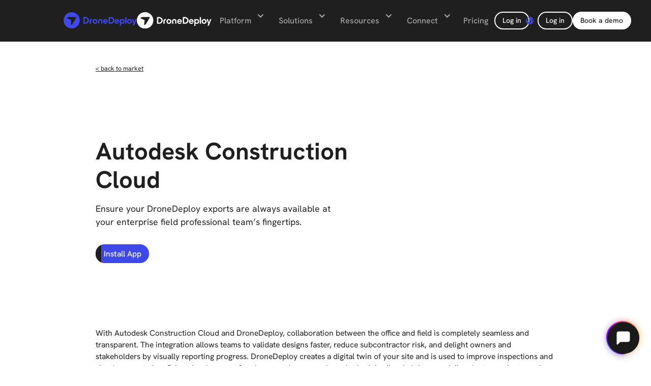

--- FILE ---
content_type: text/html
request_url: https://www.dronedeploy.com/product/market/cakoiadtcwwjjuukkgta/
body_size: 15441
content:
<!DOCTYPE html><!-- Last Published: Thu Jan 15 2026 18:30:40 GMT+0000 (Coordinated Universal Time) --><html data-wf-domain="www.dronedeploy.com" data-wf-page="651bf8b78244c77a2a3a494e" data-wf-site="643cbe7a3558770bcbe62ac0" data-wf-collection="651bf8b68244c77a2a3a4910" data-wf-item-slug="cakoiadtcwwjjuukkgta"><head><meta charset="utf-8"/><title>DroneDeploy</title><meta content="width=device-width, initial-scale=1" name="viewport"/><meta content="3NsM4V_E60xcmPVVOarZEsjdfLxoxHBdGx66x4OeZho" name="google-site-verification"/><link href="https://cdn.prod.website-files.com/643cbe7a3558770bcbe62ac0/css/dronedeploy.shared.3b7d03202.min.css" rel="stylesheet" type="text/css" integrity="sha384-O30DICIHVJUoDs/7SLRWCYGveYFB7/D6UTbKHPjTMQYERjuZTELZ2OstM5LmDUHW" crossorigin="anonymous"/><script type="text/javascript">!function(o,c){var n=c.documentElement,t=" w-mod-";n.className+=t+"js",("ontouchstart"in o||o.DocumentTouch&&c instanceof DocumentTouch)&&(n.className+=t+"touch")}(window,document);</script><link href="https://cdn.prod.website-files.com/643cbe7a3558770bcbe62ac0/645467661d998a6e60c866be_DroneDeploy_favicon_small.png" rel="shortcut icon" type="image/x-icon"/><link href="https://cdn.prod.website-files.com/643cbe7a3558770bcbe62ac0/6454661ddea2b37db3ceac0e_DroneDeploy_favicon_large.jpg" rel="apple-touch-icon"/><link href="https://www.dronedeploy.com/product/market/cakoiadtcwwjjuukkgta" rel="canonical"/><script async="" src="https://www.googletagmanager.com/gtag/js?id=G-HTG9V332JJ"></script><script type="text/javascript">window.dataLayer = window.dataLayer || [];function gtag(){dataLayer.push(arguments);}gtag('set', 'developer_id.dZGVlNj', true);gtag('js', new Date());gtag('config', 'G-HTG9V332JJ');</script>
<script>
document.addEventListener("DOMContentLoaded", function () {
  const buttonDemo = document.getElementById("demo");
  const buttonLogin = document.getElementById("login");

  // Bail early if one of the nav buttons isn't on this page
  if (!buttonDemo || !buttonLogin) {
    console.warn("Nav buttons #demo or #login not found; skipping auth UI.");
    return;
  }

  // Determine which token to use based on subdomain
  const subdomain = window.location.hostname.split(".")[0];
  let token;
  switch (subdomain) {
    case "test":
      token = localStorage.getItem("ls.test_id_token");
      break;
    case "stage":
      token = localStorage.getItem("ls.stage_id_token");
      break;
    default:
      token = localStorage.getItem("ls.prod_id_token");
      break;
  }

  // Functions to swap in the correct links/text
  function setSignedOutButtons() {
    buttonDemo.innerHTML =
      '<div class="button-text-2">Book a demo</div><div class="button-bg"></div>';
    buttonDemo.href = "/solutions/get-a-demo";
    buttonLogin.innerHTML =
      '<div class="button-text-2 is_secondary">Log in</div><div class="button-bg"></div>';
    buttonLogin.href = "/app2/auth/signin";
  }

  function setSignedInButtons() {
    buttonDemo.innerHTML =
      '<div class="button-text-2">My dashboard</div><div class="button-bg"></div>';
    buttonDemo.href = "/app2/projects";
    buttonLogin.innerHTML =
      '<div class="button-text-2 is_secondary">Log out</div><div class="button-bg"></div>';
    buttonLogin.href = "/app2/signout";
  }

  // Apply based on token presence/validity
  if (token !== null && token !== "undefined") {
    setSignedInButtons();
  } else {
    setSignedOutButtons();
  }
});
</script>

<!-- Ketch Consent -->
<script>
  if (!window.location.pathname.includes("/legal/account-deletion-request")) {  // Replace with the URL where you want to block Ketch
    (function () {
      window.semaphore = window.semaphore || [];
      window.ketch = function () {
        window.semaphore.push(arguments);
      };
      var e = document.createElement("script");
      e.type = "text/javascript";
      e.src = "https://global.ketchcdn.com/web/v3/config/drone_deploy/drone_deploy/boot.js";
      e.defer = e.async = true;
      document.getElementsByTagName("head")[0].appendChild(e);
    })();
  } else {
    console.log("Ketch blocked on this page.");
  }
</script>
<!-- End Ketch Consent -->


<!-- Google Tag Manager -->
<script>(function(w,d,s,l,i){w[l]=w[l]||[];w[l].push({'gtm.start':
new Date().getTime(),event:'gtm.js'});var f=d.getElementsByTagName(s)[0],
j=d.createElement(s),dl=l!='dataLayer'?'&l='+l:'';j.async=true;j.src=
'https://www.googletagmanager.com/gtm.js?id='+i+dl;f.parentNode.insertBefore(j,f);
})(window,document,'script','dataLayer','GTM-TRBGHQX');</script>
<!-- End Google Tag Manager -->


<script id="profitwell-js" data-pw-auth="68f9a07215205daa16683ab0e82a662e">
    (function(i,s,o,g,r,a,m){i[o]=i[o]||function(){(i[o].q=i[o].q||[]).push(arguments)};
    a=s.createElement(g);m=s.getElementsByTagName(g)[0];a.async=1;a.src=r+'?auth='+
    s.getElementById(o+'-js').getAttribute('data-pw-auth');m.parentNode.insertBefore(a,m);
    })(window,document,'profitwell','script','https://public.profitwell.com/js/profitwell.js');

    profitwell('start', {});
</script>

<!-- Custom CSS -->
<style>
.w-webflow-badge {
   display: None !important;
   visibility: hidden !important;
}

@media (hover: hover), screen and (-ms-high-contrast: active), (-ms-high-contrast: none) {
    #localize-widget:hover #localize-powered-by {
        display: none !important;
    }
}

</style>
</head><body><div class="page-wrapper"><div class="global-styles"><div class="w-embed"><style>

/* Fluid responsive scaling across all breakpoints */
  html { font-size: calc(0.625rem + 0.41666666666666663vw); }
  @media screen and (max-width:1920px) { html { font-size: calc(0.625rem + 0.41666666666666674vw); } }
  @media screen and (max-width:1440px) { html { font-size: calc(0.8126951092611863rem + 0.20811654526534862vw); } }
  @media screen and (max-width:479px) { html { font-size: calc(0.7494769874476988rem + 0.8368200836820083vw); } }


/* Make text look crisper and more legible in all browsers */
body {
  -webkit-font-smoothing: antialiased;
  -moz-osx-font-smoothing: grayscale;
  font-smoothing: antialiased;
  text-rendering: optimizeLegibility;
}

/* Focus state style for keyboard navigation for the focusable elements */
*[tabindex]:focus-visible,
  input[type="file"]:focus-visible {
   outline: 0.125rem solid #4d65ff;
   outline-offset: 0.125rem;
}

/* Get rid of top margin on first element in any rich text element */
.w-richtext > :not(div):first-child, .w-richtext > div:first-child > :first-child {
  margin-top: 0 !important;
}

/* Get rid of bottom margin on last element in any rich text element */
.w-richtext>:last-child, .w-richtext ol li:last-child, .w-richtext ul li:last-child {
	margin-bottom: 0 !important;
}

/* Prevent all click and hover interaction with an element */
.pointer-events-off {
	pointer-events: none;
}

/* Enables all click and hover interaction with an element */
.pointer-events-on {
  pointer-events: auto;
}

/* Create a class of .div-square which maintains a 1:1 dimension of a div */
.div-square::after {
	content: "";
	display: block;
	padding-bottom: 100%;
}

.padding-global {
  border: 0!important;
  
}

/* Make sure containers never lose their center alignment */
.container-medium,.container-small, .container-large {
	margin-right: auto !important;
  margin-left: auto !important;
}


/* Main Variables */
:root {
  --main-dark: black;
  --main-light: white;
}

/* Global Styles */

}
img::selection, svg::selection {
	background: transparent;
}

/* Link color inherits from parent font color  */
a {
	color: inherit;
}

@keyframes scroll {
  from {
    transform: translateX(0);
  }
  to {
    transform: translateX(calc(-100% - 1rem)); /* match 1 rem to gap above */
  }
}

.scroll {
  animation: scroll 60s linear infinite;
}

.scroll-toggle_wrapper svg {
  stroke-width: 3px;
}

.no-scroll {
    overflow: hidden;
    height: 100%;
    position: fixed;
    width: 100%;
}

.pointer-events-none {
	pointer-events: none;
}

.page-wrapper {
	overflow: clip;
}


</style>

<style>
.language-dropdown-trigger a, 
.language-dropdown-trigger img, 
.language-dropdown-trigger span {
    /* Override styles here */
    font-size: .8rem; /* Adjust as needed */
}
</style>


<style>

.your-class {-webkit-mask-image: -webkit-radial-gradient(white, black);}

</style>


<style>

@media (min-width: 992px) {
  .button-nbd:hover .button-bg {
    transform: translateX(0%);
  }

	.button-nbd:hover .arrow-wrap{
		transform: rotateZ(45deg);
	}
}
.navbar.is-no-nav .button-bg { background-color: var(--swatch--black); }
.navbar.is-no-nav .button-text-2 { position: relative; z-index: 1; }

/* Horizon Banner Marquee */
@keyframes hr-scroll {
  from { transform: translateX(0); }
  to { transform: translateX(-50%); }
}
.hr-banner:hover .hr-banner-track {
	animation-play-state: paused;
}
.hr-banner-track {
	animation: hr-scroll 60s linear infinite;
  white-space: nowrap;
  will-change: transform;
}

/* Custom Navigation with Dark Background */
.navbar.dark-bg {
	background: transparent !important;
  border-bottom: 0;
  position: static;
  padding-left: 2rem;
  padding-right: 2rem;
}
@media screen and (min-width: 1280px) {
  .navbar.dark-bg {
  	padding-left: 4rem;
    padding-right: 4rem;
  }
}
@media screen and (min-width: 1440px) {
  .navbar.dark-bg {
  	padding-left: 8rem;
    padding-right: 8rem;
  }
}
.navbar.dark-bg .nav-bar-loader { display: none; }
.navbar.dark-bg .navbar_container {
	background: transparent;
}
.navbar.dark-bg .link-block-button { background: #fff !important; }
.navbar.dark-bg .link-block-button_text { color: var(--swatch--black) !important; }
.navbar.dark-bg .link-block-button.is-secondary { 
	background: var(--swatch--black) !important; 
  box-shadow: inset 0 0 0 1px var(--swatch--white)
}
.navbar.dark-bg .link-block-button .link-block-button_bg { background: var(--swatch--dd-blue) !important; }
.navbar.dark-bg .link-block-button.is-secondary .link-block-button_bg { background: var(--swatch--white) !important; }
.navbar.dark-bg .link-block-button.is-secondary .link-block-button_text { color: #fff !important; }
.navbar.dark-bg .link-block-button.is-secondary:hover .link-block-button_text { color: var(--swatch--black) !important }
.navbar.dark-bg .link-block-button:hover .link-block-button_text { color: var(--swatch--white) !important }
.navbar.dark-bg .navbar1_logo 					{ opacity: 0; }
.navbar.dark-bg .navbar1_logo.cc-white  { opacity: 1; }

.navbar.dark-bg .w-icon-arrow-down:before, 
.navbar.dark-bg .w-icon-dropdown-toggle:before,
.navbar.dark-bg .navbar_link,
.navbar.dark-bg .navbar_text {
	color: #fff !important;
}

.navbar.dark-bg .flag-icon { color: #fff; }

@media screen and (max-width: 991px) {
    .navbar.dark-bg .menu-icon_line-top,
    .navbar.dark-bg .menu-icon_line-middle,
    .navbar.dark-bg .menu-icon_line-bottom { background-color: #fff; }
    
    .navbar.dark-bg .w-icon-arrow-down:before, 
    .navbar.dark-bg .w-icon-dropdown-toggle:before, 
    .navbar.dark-bg .navbar_link, 
    .navbar.dark-bg .navbar_text { color: rgb(31, 31, 31) !important; }
}

/
.nhd-insiders_wrapper:hover .nhd-insiders_item:not(:hover) .nhd-insiders_item-content {
	opacity: 0;
}

.nhd-tabs_link .nhd-tabs_link-active {
	height: 0%;
}

.nhd-tabs_link .nhd-tabs_link-track { opacity: 0; }
.nhd-tabs_link.w--current .nhd-tabs_link-track { opacity: 1; }
.nhd-tabs_link.w--current .nhd-tabs_link-active {
	height: 100%;
  transition: all linear 20s;
}

/* Glow Fast In */
@keyframes glowIn {
  0% { opacity: 0; }
  100% { opacity: 90%; }
}

/* Glow Slow Out */
@keyframes glowOut {
  0% { opacity: 90%; }
  100% { opacity: 0%;; }
}
.nhd-tabs:before,
.nhd-tabs:after { display: none; }

.industry-card:hover .industry-card_arrow { color: var(--swatch--dd-orange) } 
.gc-form_block.is-nhd .mktoForm span { color: #fff; }

</style></div></div><div class="new-navbar-wrapper"><div data-wf--navbar-inside-component--variant="dark" data-animation="default" data-collapse="medium" data-duration="400" data-easing="ease" data-easing2="ease" role="banner" class="navbar_new w-nav dark-bg"><div class="w-embed"><style>
.nav_dropdown-toggle.w--open .nav_dropdown-icon {
	transform: rotateZ(180deg);
 }
 .nav_dropdown-toggle.w--open {
  font-weight: 500 !important;
  background-color: #FFFFFF0D;
</style></div><div class="nav_wrapper"><a href="/" class="brand is-light w-nav-brand"><div class="nav_brand-white w-embed"><svg width="144" height="32" viewBox="0 0 144 32" fill="none" xmlns="http://www.w3.org/2000/svg">
<g clip-path="url(#clip0_1127_255)">
<path fill-rule="evenodd" clip-rule="evenodd" d="M115.504 13.5085C117.327 13.5085 120.005 14.8143 120.005 17.9585C120.005 21.6637 117.123 22.746 115.487 22.746C113.85 22.746 112.988 21.9455 112.988 21.9455V26.7842H110.683V13.6949L112.788 13.7096L112.868 14.3747C112.868 14.3747 112.869 14.3739 112.871 14.3723L112.878 14.3648C112.975 14.2688 113.796 13.5085 115.504 13.5085ZM136.985 13.7066L138.971 20.3191L140.985 13.7083L143.583 13.7336L138.784 26.3275H136.066L137.707 22.533L134.291 13.7066H136.985ZM82.3444 13.4262C84.7779 13.4262 86.2342 15.1915 86.5976 16.4577C86.961 17.724 86.8105 18.9576 86.8105 18.9576H80.1186C80.255 19.7017 80.799 20.7997 82.3629 20.7997C83.9268 20.7997 84.3418 19.8774 84.3418 19.8774H86.59C86.1411 21.4927 84.5564 22.8075 82.3954 22.8075C80.2344 22.8075 77.7937 21.3735 77.7937 18.2012C77.7937 15.0291 79.9109 13.4262 82.3444 13.4262ZM104.927 13.4262C107.36 13.4262 108.817 15.1915 109.18 16.4577C109.544 17.724 109.393 18.9576 109.393 18.9576H102.702C102.838 19.7017 103.381 20.7997 104.945 20.7997C106.51 20.7997 106.925 19.8774 106.925 19.8774H109.173C108.725 21.4927 107.139 22.8075 104.978 22.8075C102.817 22.8075 100.376 21.3735 100.376 18.2012C100.376 15.0291 102.493 13.4262 104.927 13.4262ZM61.8184 13.4204C64.44 13.4204 66.5685 15.5203 66.5685 18.1067C66.5685 20.6933 64.44 22.7931 61.8184 22.7931C59.1966 22.7931 57.0682 20.6933 57.0682 18.1067C57.0682 15.5203 59.1966 13.4204 61.8184 13.4204ZM129.62 13.4204C132.243 13.4204 134.371 15.5203 134.371 18.1067C134.371 20.6933 132.243 22.7931 129.62 22.7931L129.579 22.793C129.566 22.7931 129.553 22.7931 129.54 22.7931C126.918 22.7931 124.79 20.6933 124.79 18.1067C124.79 15.5203 126.918 13.4204 129.54 13.4204L129.579 13.4205C129.593 13.4204 129.607 13.4204 129.62 13.4204ZM54.945 13.4359C55.5485 13.4359 56.1782 13.5627 56.1782 13.5627V15.7403L56.1762 15.7399C56.1212 15.7275 54.9582 15.4762 54.2487 16.0431C53.5219 16.6241 53.6529 17.4388 53.6529 17.4388V22.6164H51.2267V17.2931C51.2267 17.2931 51.2262 17.2802 51.2261 17.2558L51.226 17.2277C51.2273 16.9166 51.2835 15.5629 52.1344 14.6037C53.1012 13.5136 54.3415 13.4359 54.945 13.4359ZM72.1714 13.405C72.5868 13.4086 74.0879 13.408 75.1717 14.4719C76.2229 15.5039 76.2764 17.1835 76.2788 17.2834L76.2789 17.2875V22.5901H73.8999V17.3739C73.8999 17.3736 73.8999 17.373 73.8998 17.3723V17.3659C73.8976 17.2293 73.8381 15.522 72.1997 15.522C70.2334 15.522 70.3652 17.4344 70.3652 17.4344V22.546H67.9562L67.9667 17.3472C67.9667 17.3472 67.8336 16.207 68.7065 14.9518C69.6437 13.6043 71.4121 13.3985 72.1714 13.405ZM43.6258 9.56689C46.1483 9.56689 49.8284 11.9163 49.8284 15.8426C49.8284 20.7152 45.989 22.5668 43.4565 22.5668L43.0804 22.5669C40.8482 22.5681 39.0724 22.5801 38.8916 22.5813L38.877 22.5814L38.8765 9.56689H43.6258ZM93.3808 9.56689C95.9031 9.56689 99.5835 11.9163 99.5835 15.8426C99.5835 20.7152 95.7441 22.5668 93.2116 22.5668L92.8355 22.5669C90.6033 22.5681 88.8274 22.5801 88.6467 22.5813L88.6321 22.5814L88.6315 9.56689H93.3808ZM123.644 9.73884V22.5384H121.313V9.73884H123.644ZM61.8184 15.5612C60.504 15.5612 59.4368 16.7019 59.4368 18.1067C59.4368 19.5116 60.504 20.6523 61.8184 20.6523C63.1328 20.6523 64.1999 19.5116 64.1999 18.1067C64.1999 16.7019 63.1328 15.5612 61.8184 15.5612ZM115.333 15.5612C114.019 15.5612 112.951 16.7019 112.951 18.1067C112.951 19.5116 114.019 20.6523 115.333 20.6523C116.647 20.6523 117.713 19.5116 117.713 18.1067C117.713 16.7019 116.647 15.5612 115.333 15.5612ZM129.579 15.5615L129.541 15.5626C128.263 15.607 127.238 16.73 127.238 18.1067C127.238 19.4974 128.284 20.6293 129.579 20.652C130.876 20.6292 131.922 19.4974 131.922 18.1067C131.922 16.7162 130.876 15.5844 129.579 15.5615ZM43.3466 11.8911H41.2996L41.2997 20.2571L41.3023 20.2571C41.3027 20.2571 41.3031 20.2571 41.3035 20.2571L41.3068 20.257C41.3562 20.2557 41.6789 20.2491 42.854 20.2479L42.9448 20.2478C42.9603 20.2478 42.9759 20.2478 42.9916 20.2478L43.1868 20.2477H43.2378C44.8658 20.2477 47.3339 19.0575 47.3339 15.9253C47.3339 13.4015 44.9682 11.8911 43.3466 11.8911ZM93.1017 11.8911H91.0547L91.0548 20.2571L91.0574 20.2571C91.0578 20.2571 91.0581 20.2571 91.0586 20.2571L91.0619 20.257C91.1112 20.2557 91.4339 20.2491 92.6091 20.2479L92.7 20.2478C92.7154 20.2478 92.7311 20.2478 92.7468 20.2478L92.942 20.2477H92.993C94.6211 20.2477 97.0887 19.0575 97.0887 15.9253C97.0887 13.4015 94.723 11.8911 93.1017 11.8911ZM82.4206 15.4348C80.331 15.4348 80.0763 17.2096 80.0763 17.2096H84.6173C84.6173 17.2096 84.2375 15.4348 82.4206 15.4348ZM105.003 15.4348C102.913 15.4348 102.659 17.2096 102.659 17.2096H107.2C107.2 17.2096 106.82 15.4348 105.003 15.4348Z" fill="#3F48E9"/>
<path fill-rule="evenodd" clip-rule="evenodd" d="M31.7922 16.0001C31.7922 7.16934 24.6694 0 15.8961 0C7.1228 0 0 7.16934 0 16.0001C0 24.8307 7.1228 32 15.8961 32C24.6694 32 31.7922 24.8307 31.7922 16.0001ZM10.3251 9.54108C9.33429 9.31033 6.33361 11.6174 6.33361 11.6174C6.33361 11.6174 15.0808 15.5973 15.0526 15.5973L14.0618 25.2872C14.0618 25.2872 17.0624 23.9606 17.8267 22.807L25.5266 9.42569L10.3251 9.54108Z" fill="#3F48E9"/>
</g>
<defs>
<clipPath id="clip0_1127_255">
<rect width="144" height="32" fill="white"/>
</clipPath>
</defs>
</svg></div></a><a href="/" class="brand is-dark w-nav-brand"><div class="nav_brand-white w-embed"><svg width="147" height="34" viewBox="0 0 147 34" fill="none" xmlns="http://www.w3.org/2000/svg">
<g clip-path="url(#clip0_353_307)">
<g clip-path="url(#clip1_353_307)">
<g clip-path="url(#clip2_353_307)">
<path fill-rule="evenodd" clip-rule="evenodd" d="M117.91 14.5944C119.772 14.5944 122.505 15.9187 122.505 19.1076C122.505 22.8654 119.564 23.963 117.893 23.963C116.222 23.963 115.342 23.1512 115.342 23.1512V28.0586H112.989V14.7834L115.138 14.7983L115.219 15.4728C115.219 15.4728 115.22 15.472 115.222 15.4704L115.23 15.4628C115.328 15.3655 116.166 14.5944 117.91 14.5944ZM139.839 14.7952L141.866 21.5017L143.923 14.797L146.574 14.8226L141.676 27.5954H138.901L140.576 23.747L137.089 14.7952H139.839ZM84.06 14.5108C86.5441 14.5108 88.0308 16.3012 88.4017 17.5854C88.7727 18.8697 88.6191 20.1208 88.6191 20.1208H81.7878C81.927 20.8755 82.4823 21.9891 84.0788 21.9891C85.6753 21.9891 86.099 21.0537 86.099 21.0537H88.394C87.9357 22.692 86.318 24.0254 84.112 24.0254C81.9059 24.0254 79.4144 22.571 79.4144 19.3537C79.4144 16.1365 81.5758 14.5108 84.06 14.5108ZM107.113 14.5108C109.597 14.5108 111.084 16.3012 111.455 17.5854C111.826 18.8697 111.672 20.1208 111.672 20.1208H104.842C104.98 20.8755 105.535 21.9891 107.132 21.9891C108.728 21.9891 109.152 21.0537 109.152 21.0537H111.447C110.99 22.692 109.371 24.0254 107.165 24.0254C104.959 24.0254 102.468 22.571 102.468 19.3537C102.468 16.1365 104.629 14.5108 107.113 14.5108ZM63.1063 14.505C65.7825 14.505 67.9554 16.6347 67.9554 19.2579C67.9554 21.8812 65.7825 24.0109 63.1063 24.0109C60.4299 24.0109 58.2572 21.8812 58.2572 19.2579C58.2572 16.6347 60.4299 14.505 63.1063 14.505ZM132.32 14.505C134.998 14.505 137.17 16.6347 137.17 19.2579C137.17 21.8812 134.998 24.0109 132.32 24.0109L132.279 24.0107C132.266 24.0108 132.252 24.0109 132.239 24.0109C129.562 24.0109 127.39 21.8812 127.39 19.2579C127.39 16.6347 129.562 14.505 132.239 14.505L132.279 14.5051C132.292 14.505 132.307 14.505 132.32 14.505ZM56.0897 14.5207C56.7058 14.5207 57.3485 14.6493 57.3485 14.6493V16.8579L57.3465 16.8574C57.2904 16.8449 56.1032 16.5899 55.3789 17.165C54.637 17.7542 54.7707 18.5805 54.7707 18.5805V23.8316H52.2939V18.4327C52.2939 18.4327 52.2935 18.4196 52.2933 18.3949L52.2932 18.3664C52.2945 18.0509 52.3519 16.678 53.2205 15.7051C54.2075 14.5995 55.4736 14.5207 56.0897 14.5207ZM73.675 14.4894C74.099 14.493 75.6314 14.4924 76.7378 15.5714C77.8109 16.6181 77.8655 18.3216 77.8679 18.4229L77.868 18.4271V23.805H75.4395V18.5147C75.4395 18.5143 75.4395 18.5137 75.4394 18.513V18.5065C75.4372 18.368 75.3764 16.6364 73.7038 16.6364C71.6966 16.6364 71.8312 18.576 71.8312 18.576V23.7602H69.372L69.3827 18.4876C69.3827 18.4876 69.2468 17.3311 70.1379 16.0582C71.0946 14.6914 72.8999 14.4828 73.675 14.4894ZM44.5346 10.5967C47.1097 10.5967 50.8665 12.9796 50.8665 16.9615C50.8665 21.9034 46.9472 23.7813 44.3619 23.7813L43.9779 23.7814C41.6993 23.7826 39.8864 23.7948 39.7019 23.796L39.687 23.7961L39.6864 10.5967H44.5346ZM95.3263 10.5967C97.9011 10.5967 101.658 12.9796 101.658 16.9615C101.658 21.9034 97.7388 23.7813 95.1535 23.7813L94.7696 23.7814C92.4909 23.7826 90.678 23.7948 90.4935 23.796L90.4786 23.7961L90.4781 10.5967H95.3263ZM126.22 10.7711V23.7525H123.841V10.7711H126.22ZM63.1063 16.6762C61.7645 16.6762 60.675 17.8331 60.675 19.2579C60.675 20.6827 61.7645 21.8397 63.1063 21.8397C64.4481 21.8397 65.5374 20.6827 65.5374 19.2579C65.5374 17.8331 64.4481 16.6762 63.1063 16.6762ZM117.736 16.6762C116.394 16.6762 115.304 17.8331 115.304 19.2579C115.304 20.6827 116.394 21.8397 117.736 21.8397C119.077 21.8397 120.166 20.6827 120.166 19.2579C120.166 17.8331 119.077 16.6762 117.736 16.6762ZM132.279 16.6765L132.24 16.6776C130.935 16.7226 129.889 17.8616 129.889 19.2579C129.889 20.6683 130.957 21.8163 132.279 21.8393C133.603 21.8162 134.67 20.6683 134.67 19.2579C134.67 17.8476 133.603 16.6997 132.279 16.6765ZM44.2497 12.954H42.16L42.1601 21.4388L42.1628 21.4387C42.1632 21.4387 42.1635 21.4387 42.164 21.4387L42.1674 21.4387C42.2178 21.4374 42.5472 21.4307 43.7468 21.4295L43.8395 21.4294C43.8553 21.4294 43.8712 21.4294 43.8873 21.4294L44.0866 21.4293H44.1386C45.8006 21.4293 48.3201 20.2222 48.3201 17.0455C48.3201 14.4858 45.9051 12.954 44.2497 12.954ZM95.0414 12.954H92.9517L92.9518 21.4388L92.9544 21.4387C92.9548 21.4387 92.9552 21.4387 92.9557 21.4387L92.959 21.4387C93.0094 21.4374 93.3388 21.4307 94.5385 21.4295L94.6313 21.4294C94.647 21.4294 94.663 21.4294 94.679 21.4294L94.8783 21.4293H94.9303C96.5924 21.4293 99.1114 20.2222 99.1114 17.0455C99.1114 14.4858 96.6964 12.954 95.0414 12.954ZM84.1377 16.548C82.0046 16.548 81.7445 18.348 81.7445 18.348H86.3802C86.3802 18.348 85.9925 16.548 84.1377 16.548ZM107.191 16.548C105.057 16.548 104.798 18.348 104.798 18.348H109.433C109.433 18.348 109.045 16.548 107.191 16.548Z" fill="white"/>
<path fill-rule="evenodd" clip-rule="evenodd" d="M32.4545 17.1213C32.4545 8.16507 25.1834 0.89389 16.2273 0.89389C7.27119 0.89389 0 8.16507 0 17.1213C0 26.0773 7.27119 33.3484 16.2273 33.3484C25.1834 33.3484 32.4545 26.0773 32.4545 17.1213ZM10.5402 10.5705C9.52876 10.3365 6.46557 12.6763 6.46557 12.6763C6.46557 12.6763 15.395 16.7127 15.3662 16.7127L14.3547 26.5402C14.3547 26.5402 17.4179 25.1948 18.1981 24.0248L26.0584 10.4535L10.5402 10.5705Z" fill="white"/>
</g>
</g>
</g>
<defs>
<clipPath id="clip0_353_307">
<rect width="147" height="32.4525" fill="white" transform="translate(0 0.895)"/>
</clipPath>
<clipPath id="clip1_353_307">
<rect width="147" height="32.4525" fill="white" transform="translate(0 0.895)"/>
</clipPath>
<clipPath id="clip2_353_307">
<rect width="147" height="32.4545" fill="white" transform="translate(0 0.89389)"/>
</clipPath>
</defs>
</svg></div></a><div class="nav_links-left"><div class="nav_lm"><div class="nav_links-wrapper w-variant-08efbb7c-c960-6446-14f7-63e525aa190f"><div data-hover="true" data-delay="0" data-w-id="3118a328-dae9-3bd6-724b-193eeefb509c" class="nav_dropdown is--new-nav w-dropdown"><div class="nav_dropdown-toggle w-variant-08efbb7c-c960-6446-14f7-63e525aa190f w-dropdown-toggle"><div class="nav_dropdown-icon w-icon-dropdown-toggle"></div><div>Platform</div></div><nav class="nav_dropdown-list is-platform is--platform-new w-variant-08efbb7c-c960-6446-14f7-63e525aa190f w-dropdown-list"><div class="nav_dropdown-list-wrap w-variant-08efbb7c-c960-6446-14f7-63e525aa190f is--shadow"><div class="nav_dropdown-list-container"><div class="w-layout-grid nav_grid is--new-nav"><div class="nav_grid-item"><div class="nav_grid-item-header w-variant-08efbb7c-c960-6446-14f7-63e525aa190f is-new-navbar-eyebrow"><div>Core product</div></div><div class="div-block-28"><a href="/product/dronedeploy-aerial" class="nav_dropdown-list-link w-variant-08efbb7c-c960-6446-14f7-63e525aa190f new_dropdown-list-nav-btn">DroneDeploy Aerial</a><a href="/product/dronedeploy-ground" class="nav_dropdown-list-link w-variant-08efbb7c-c960-6446-14f7-63e525aa190f new_dropdown-list-nav-btn">DroneDeploy Ground</a></div></div><div class="nav_grid-item"><div class="nav_grid-item-header w-variant-08efbb7c-c960-6446-14f7-63e525aa190f is-new-navbar-eyebrow"><div>Automation</div></div><a href="/product/robotics" class="nav_dropdown-list-link w-variant-08efbb7c-c960-6446-14f7-63e525aa190f new_dropdown-list-nav-btn">Robotics</a><a href="/product/dock-automation" class="nav_dropdown-list-link w-variant-08efbb7c-c960-6446-14f7-63e525aa190f new_dropdown-list-nav-btn">Dock automation</a><a href="/product/robotic-industrial-inspection" class="nav_dropdown-list-link w-variant-08efbb7c-c960-6446-14f7-63e525aa190f new_dropdown-list-nav-btn">Industrial inspection</a></div><div class="nav_grid-item"><div class="nav_grid-item-header w-variant-08efbb7c-c960-6446-14f7-63e525aa190f is-new-navbar-eyebrow"><div>Visual intelligence</div></div><a href="/product/safety-ai" class="nav_dropdown-list-link w-variant-08efbb7c-c960-6446-14f7-63e525aa190f new_dropdown-list-nav-btn">Safety AI</a><a href="/product/progress-ai" class="nav_dropdown-list-link w-variant-08efbb7c-c960-6446-14f7-63e525aa190f new_dropdown-list-nav-btn">Progress AI</a><a href="/product/ai-at-dronedeploy" class="nav_dropdown-list-link w-variant-08efbb7c-c960-6446-14f7-63e525aa190f new_dropdown-list-nav-btn">AI at DroneDeploy</a><a href="#" class="nav_dropdown-list-link w-variant-08efbb7c-c960-6446-14f7-63e525aa190f new_dropdown-list-nav-btn cc-nav-hide">Earthworks AI</a></div><div class="nav_grid-item"><div class="nav_grid-item-header w-variant-08efbb7c-c960-6446-14f7-63e525aa190f is-new-navbar-eyebrow"><div>Infrastructure</div></div><a href="/product/security" class="nav_dropdown-list-link w-variant-08efbb7c-c960-6446-14f7-63e525aa190f new_dropdown-list-nav-btn">Security</a><a href="/product/firewall" class="nav_dropdown-list-link w-variant-08efbb7c-c960-6446-14f7-63e525aa190f new_dropdown-list-nav-btn">DroneDeploy Firewall</a></div><div class="nav_grid-item"><div class="nav_grid-item-header w-variant-08efbb7c-c960-6446-14f7-63e525aa190f is-new-navbar-eyebrow"><div>Ecosystem</div></div><a href="/product/supported-hardware" class="nav_dropdown-list-link w-variant-08efbb7c-c960-6446-14f7-63e525aa190f new_dropdown-list-nav-btn">Supported hardware</a><a href="/product/market" class="nav_dropdown-list-link w-variant-08efbb7c-c960-6446-14f7-63e525aa190f new_dropdown-list-nav-btn">Integrations</a></div><div class="nav_grid-item"><div class="nav_grid-item-header w-variant-08efbb7c-c960-6446-14f7-63e525aa190f is-new-navbar-eyebrow"><div>Services</div></div><a href="/data-on-demand" class="nav_dropdown-list-link w-variant-08efbb7c-c960-6446-14f7-63e525aa190f new_dropdown-list-nav-btn">Data on Demand</a></div></div></div><div data-wf--nav-callout--variant="dark" class="nav_dropdown-list_callout-wrap w-variant-e5f05a9f-c222-eebb-1c1e-889a42483a9d"><div class="nav_dropdown-list_callout-right w-variant-e5f05a9f-c222-eebb-1c1e-889a42483a9d"><div class="new_tag"><div>New</div></div><div>October 2025 Product Release</div></div><a id="login" data-w-id="64d4bc8a-f195-f6d8-60f3-12db4a7f7339" href="/blog/october-2025-product-release" class="button-nbd is-black is-nav w-variant-e5f05a9f-c222-eebb-1c1e-889a42483a9d is-callout-black w-inline-block"><div class="button-bg"></div><div class="position-relative">Learn more</div></a><a id="login" href="/blog/october-2025-product-release" class="button-nbd is-nav w-variant-e5f05a9f-c222-eebb-1c1e-889a42483a9d is-callout-white w-inline-block"><div class="button-bg is-blue"></div><div class="position-relative">Learn More</div></a></div><div class="nav_dropdown-list_divider w-variant-08efbb7c-c960-6446-14f7-63e525aa190f"></div></div></nav></div><div data-delay="0" data-hover="true" data-w-id="3118a328-dae9-3bd6-724b-193eeefb50d8" class="nav_dropdown w-dropdown"><div class="nav_dropdown-toggle w-variant-08efbb7c-c960-6446-14f7-63e525aa190f w-dropdown-toggle"><div class="nav_dropdown-icon w-icon-dropdown-toggle"></div><div>Solutions</div></div><nav class="nav_dropdown-list is-solutions is--overflow-visible w-dropdown-list"><div class="nav_dropdown-list-wrap w-variant-08efbb7c-c960-6446-14f7-63e525aa190f is--shadow"><div class="nav_dropdown-list-container"><div class="w-layout-grid nav_grid"><div class="nav_grid-item"><div class="nav_grid-item-header w-variant-08efbb7c-c960-6446-14f7-63e525aa190f is-new-navbar-eyebrow"><div>Industries</div></div><div class="nav_grid-item_grid"><a href="/solutions/construction" class="nav_dropdown-list-link w-variant-08efbb7c-c960-6446-14f7-63e525aa190f new_dropdown-list-nav-btn">Construction</a><a href="/solutions/mining" class="nav_dropdown-list-link w-variant-08efbb7c-c960-6446-14f7-63e525aa190f new_dropdown-list-nav-btn">Mining</a><a href="/solutions/oil-and-gas" class="nav_dropdown-list-link w-variant-08efbb7c-c960-6446-14f7-63e525aa190f new_dropdown-list-nav-btn">Oil and Gas</a><a href="/solutions/utility" class="nav_dropdown-list-link w-variant-08efbb7c-c960-6446-14f7-63e525aa190f new_dropdown-list-nav-btn">Utilities</a><a href="/solutions/renewable-energy" class="nav_dropdown-list-link w-variant-08efbb7c-c960-6446-14f7-63e525aa190f new_dropdown-list-nav-btn">Renewable energy</a><a href="/solutions/roofing" class="nav_dropdown-list-link w-variant-08efbb7c-c960-6446-14f7-63e525aa190f new_dropdown-list-nav-btn">Roofing</a><a href="/solutions/agriculture" class="nav_dropdown-list-link w-variant-08efbb7c-c960-6446-14f7-63e525aa190f new_dropdown-list-nav-btn">Agriculture</a><a href="/solutions/property-management" class="nav_dropdown-list-link w-variant-08efbb7c-c960-6446-14f7-63e525aa190f new_dropdown-list-nav-btn">Property management</a><a href="/lp/for-owners" class="nav_dropdown-list-link w-variant-08efbb7c-c960-6446-14f7-63e525aa190f new_dropdown-list-nav-btn w-variant-08efbb7c-c960-6446-14f7-63e525aa190f">Owners</a></div></div></div></div><div data-wf--nav-callout--variant="dark" class="nav_dropdown-list_callout-wrap w-variant-e5f05a9f-c222-eebb-1c1e-889a42483a9d"><div class="nav_dropdown-list_callout-right w-variant-e5f05a9f-c222-eebb-1c1e-889a42483a9d"><div class="new_tag"><div>New</div></div><div>October 2025 Product Release</div></div><a id="login" data-w-id="64d4bc8a-f195-f6d8-60f3-12db4a7f7339" href="/blog/october-2025-product-release" class="button-nbd is-black is-nav w-variant-e5f05a9f-c222-eebb-1c1e-889a42483a9d is-callout-black w-inline-block"><div class="button-bg"></div><div class="position-relative">Learn more</div></a><a id="login" href="/blog/october-2025-product-release" class="button-nbd is-nav w-variant-e5f05a9f-c222-eebb-1c1e-889a42483a9d is-callout-white w-inline-block"><div class="button-bg is-blue"></div><div class="position-relative">Learn More</div></a></div><div class="nav_dropdown-list_divider w-variant-08efbb7c-c960-6446-14f7-63e525aa190f"></div></div></nav></div><div data-delay="0" data-hover="true" data-w-id="3118a328-dae9-3bd6-724b-193eeefb5110" class="nav_dropdown w-dropdown"><div class="nav_dropdown-toggle w-variant-08efbb7c-c960-6446-14f7-63e525aa190f w-dropdown-toggle"><div class="nav_dropdown-icon w-icon-dropdown-toggle"></div><div>Resources</div></div><nav class="nav_dropdown-list is-resources is--overflow-visible w-dropdown-list"><div class="nav_dropdown-list-wrap w-variant-08efbb7c-c960-6446-14f7-63e525aa190f is--shadow"><div class="nav_dropdown-list-container"><div class="w-layout-grid nav_grid is--new-nav"><div class="nav_grid-item"><div class="nav_grid-item-header w-variant-08efbb7c-c960-6446-14f7-63e525aa190f is-new-navbar-eyebrow"><div>Learn about us</div></div><a href="https://insider.dronedeploy.com/" target="_blank" class="nav_dropdown-list-link w-variant-08efbb7c-c960-6446-14f7-63e525aa190f new_dropdown-list-nav-btn">DroneDeploy Insider</a><a href="https://insider.dronedeploy.com/collection/reality-capture-playbooks-and-guides" target="_blank" class="nav_dropdown-list-link w-variant-08efbb7c-c960-6446-14f7-63e525aa190f new_dropdown-list-nav-btn">Playbooks</a><a href="/resources/webinars/" class="nav_dropdown-list-link w-variant-08efbb7c-c960-6446-14f7-63e525aa190f new_dropdown-list-nav-btn">Webinars</a><a href="https://insider.dronedeploy.com/collection/the-built-different-podcast" target="_blank" class="nav_dropdown-list-link w-variant-08efbb7c-c960-6446-14f7-63e525aa190f new_dropdown-list-nav-btn">Podcast</a></div><div class="nav_grid-item"><div class="nav_grid-item-header w-variant-08efbb7c-c960-6446-14f7-63e525aa190f is-new-navbar-eyebrow"><div>Education &amp; news</div></div><a href="/blog" class="nav_dropdown-list-link w-variant-08efbb7c-c960-6446-14f7-63e525aa190f new_dropdown-list-nav-btn">Blog</a><a href="https://www.dronedeploy.com/blog?industries=Customer+Story#blog-list" target="_blank" class="nav_dropdown-list-link w-variant-08efbb7c-c960-6446-14f7-63e525aa190f new_dropdown-list-nav-btn">Customer stories</a><a href="/news" class="nav_dropdown-list-link w-variant-08efbb7c-c960-6446-14f7-63e525aa190f new_dropdown-list-nav-btn">Press releases</a><a href="https://www.dronedeploy.com/news#dd-news" class="nav_dropdown-list-link w-variant-08efbb7c-c960-6446-14f7-63e525aa190f new_dropdown-list-nav-btn">Media coverage</a><a href="https://dronedeploy.com/resources/academy" class="nav_dropdown-list-link w-variant-08efbb7c-c960-6446-14f7-63e525aa190f new_dropdown-list-nav-btn">DroneDeploy Academy</a></div></div></div><div data-wf--nav-callout--variant="dark" class="nav_dropdown-list_callout-wrap w-variant-e5f05a9f-c222-eebb-1c1e-889a42483a9d"><div class="nav_dropdown-list_callout-right w-variant-e5f05a9f-c222-eebb-1c1e-889a42483a9d"><div class="new_tag"><div>New</div></div><div>October 2025 Product Release</div></div><a id="login" data-w-id="64d4bc8a-f195-f6d8-60f3-12db4a7f7339" href="/blog/october-2025-product-release" class="button-nbd is-black is-nav w-variant-e5f05a9f-c222-eebb-1c1e-889a42483a9d is-callout-black w-inline-block"><div class="button-bg"></div><div class="position-relative">Learn more</div></a><a id="login" href="/blog/october-2025-product-release" class="button-nbd is-nav w-variant-e5f05a9f-c222-eebb-1c1e-889a42483a9d is-callout-white w-inline-block"><div class="button-bg is-blue"></div><div class="position-relative">Learn More</div></a></div><div class="nav_dropdown-list_divider w-variant-08efbb7c-c960-6446-14f7-63e525aa190f"></div></div></nav></div><div data-delay="0" data-hover="true" data-w-id="3118a328-dae9-3bd6-724b-193eeefb5133" class="nav_dropdown w-dropdown"><div class="nav_dropdown-toggle w-variant-08efbb7c-c960-6446-14f7-63e525aa190f w-dropdown-toggle"><div class="nav_dropdown-icon w-icon-dropdown-toggle"></div><div>Connect</div></div><nav class="nav_dropdown-list is-connect is--overflow-visible w-dropdown-list"><div class="nav_dropdown-list-wrap w-variant-08efbb7c-c960-6446-14f7-63e525aa190f is--shadow"><div class="nav_dropdown-list-container"><div class="w-layout-grid nav_grid"><div class="nav_grid-item"><div class="nav_grid-item-header w-variant-08efbb7c-c960-6446-14f7-63e525aa190f is-new-navbar-eyebrow"><div>Get started</div></div><a href="https://www.dronedeploy.com/app2/auth/signup-v2" target="_blank" class="nav_dropdown-list-link w-variant-08efbb7c-c960-6446-14f7-63e525aa190f new_dropdown-list-nav-btn">Sign up</a><a href="/solutions/get-a-demo" class="nav_dropdown-list-link w-variant-08efbb7c-c960-6446-14f7-63e525aa190f new_dropdown-list-nav-btn">Contact sales</a></div><div class="nav_grid-item"><div class="nav_grid-item-header w-variant-08efbb7c-c960-6446-14f7-63e525aa190f is-new-navbar-eyebrow"><div>Get support</div></div><a href="https://help.dronedeploy.com/hc/en-us" target="_blank" class="nav_dropdown-list-link w-variant-08efbb7c-c960-6446-14f7-63e525aa190f new_dropdown-list-nav-btn">Help center</a><a href="https://help.dronedeploy.com/hc/en-us/articles/22699383779991-Contact-Support" class="nav_dropdown-list-link w-variant-08efbb7c-c960-6446-14f7-63e525aa190f new_dropdown-list-nav-btn">Contact support</a><a href="https://www.dronedeploy.com/resources/office-hours" target="_blank" class="nav_dropdown-list-link w-variant-08efbb7c-c960-6446-14f7-63e525aa190f new_dropdown-list-nav-btn">Live office hours</a></div><div class="nav_grid-item"><div class="nav_grid-item-header w-variant-08efbb7c-c960-6446-14f7-63e525aa190f is-new-navbar-eyebrow"><div>Connect with us</div></div><a href="/events" class="nav_dropdown-list-link w-variant-08efbb7c-c960-6446-14f7-63e525aa190f new_dropdown-list-nav-btn">Industry events</a><a href="/deploydays" class="nav_dropdown-list-link w-variant-08efbb7c-c960-6446-14f7-63e525aa190f new_dropdown-list-nav-btn">Regional meetups</a><a href="/horizons" class="nav_dropdown-list-link w-variant-08efbb7c-c960-6446-14f7-63e525aa190f new_dropdown-list-nav-btn">Horizons, our user conference</a><a href="/join-our-community" class="nav_dropdown-list-link w-variant-08efbb7c-c960-6446-14f7-63e525aa190f new_dropdown-list-nav-btn">Join our community</a></div></div></div><div data-wf--nav-callout--variant="dark" class="nav_dropdown-list_callout-wrap w-variant-e5f05a9f-c222-eebb-1c1e-889a42483a9d"><div class="nav_dropdown-list_callout-right w-variant-e5f05a9f-c222-eebb-1c1e-889a42483a9d"><div class="new_tag"><div>New</div></div><div>October 2025 Product Release</div></div><a id="login" data-w-id="64d4bc8a-f195-f6d8-60f3-12db4a7f7339" href="/blog/october-2025-product-release" class="button-nbd is-black is-nav w-variant-e5f05a9f-c222-eebb-1c1e-889a42483a9d is-callout-black w-inline-block"><div class="button-bg"></div><div class="position-relative">Learn more</div></a><a id="login" href="/blog/october-2025-product-release" class="button-nbd is-nav w-variant-e5f05a9f-c222-eebb-1c1e-889a42483a9d is-callout-white w-inline-block"><div class="button-bg is-blue"></div><div class="position-relative">Learn More</div></a></div><div class="nav_dropdown-list_divider w-variant-08efbb7c-c960-6446-14f7-63e525aa190f"></div></div></nav></div><a href="/pricing" class="nav_link-text new-nav_link w-variant-08efbb7c-c960-6446-14f7-63e525aa190f">Pricing</a><a id="login" href="https://www.dronedeploy.com/app2/auth/signin" class="button-nbd is-secondary is-nav is--new w-variant-08efbb7c-c960-6446-14f7-63e525aa190f w-inline-block"><div class="button-bg"></div><div class="position-relative">Log in</div></a></div></div></div><div class="nav_buttons-wrapper"><div class="nav_menu-buttons-wrapper"><div data-delay="0" data-hover="false" class="language-dropdown w-dropdown"><div class="language-dropdown-trigger w-dropdown-toggle"><div class="dropdown-link"><svg xmlns="http://www.w3.org/2000/svg" viewBox="0 0 512 512" class="flag-icon is-white"><path d="M57.7 193l9.4 16.4c8.3 14.5 21.9 25.2 38 29.8L163 255.7c17.2 4.9 29 20.6 29 38.5l0 39.9c0 11 6.2 21 16 25.9s16 14.9 16 25.9l0 39c0 15.6 14.9 26.9 29.9 22.6c16.1-4.6 28.6-17.5 32.7-33.8l2.8-11.2c4.2-16.9 15.2-31.4 30.3-40l8.1-4.6c15-8.5 24.2-24.5 24.2-41.7l0-8.3c0-12.7-5.1-24.9-14.1-33.9l-3.9-3.9c-9-9-21.2-14.1-33.9-14.1L257 256c-11.1 0-22.1-2.9-31.8-8.4l-34.5-19.7c-4.3-2.5-7.6-6.5-9.2-11.2c-3.2-9.6 1.1-20 10.2-24.5l5.9-3c6.6-3.3 14.3-3.9 21.3-1.5l23.2 7.7c8.2 2.7 17.2-.4 21.9-7.5c4.7-7 4.2-16.3-1.2-22.8l-13.6-16.3c-10-12-9.9-29.5 .3-41.3l15.7-18.3c8.8-10.3 10.2-25 3.5-36.7l-2.4-4.2c-3.5-.2-6.9-.3-10.4-.3C163.1 48 84.4 108.9 57.7 193zM464 256c0-36.8-9.6-71.4-26.4-101.5L412 164.8c-15.7 6.3-23.8 23.8-18.5 39.8l16.9 50.7c3.5 10.4 12 18.3 22.6 20.9l29.1 7.3c1.2-9 1.8-18.2 1.8-27.5zM0 256a256 256 0 1 1 512 0A256 256 0 1 1 0 256z" fill="currentColor" class="path"></path></svg><div class="text-block-9">English</div></div></div><nav class="language-list w-dropdown-list"><div class="dropdown-link"><a data-language="en" href="#" class="language-item w-inline-block"><div><span>English</span></div></a></div><div class="dropdown-link"><a data-language="ja" href="#" class="language-item w-inline-block"><div><span>日本語</span></div></a></div><div class="dropdown-link"><a data-language="ko" href="#" class="language-item w-inline-block"><div><span>한국어</span></div></a></div><div class="dropdown-link"><a data-language="es-MX" href="#" class="language-item w-inline-block"><div><span>Español</span></div></a></div><div class="dropdown-link"><a data-language="pt-BR" href="#" class="language-item w-inline-block"><div><span>Português</span></div></a></div></nav></div><a id="login" href="/app2/auth/signin" class="button-nbd is-secondary is-nav w-inline-block"><div class="button-bg"></div><div class="position-relative">Log in</div></a><a id="login" href="https://dronedeploy.com/solutions/get-a-demo" class="button-nbd is-nav w-inline-block"><div class="button-bg is-blue"></div><div class="position-relative">Book a demo</div></a></div><div data-w-id="3118a328-dae9-3bd6-724b-193eeefb5189" class="nav_hamburger-wrap"><div class="nav_menu-brn is-1"></div><div class="nav_menu-brn is-2"></div><div class="nav_menu-brn is-3"></div></div></div></div></div></div><div class="page-styles w-embed"><style>
.slider-titles_heading {
	-webkit-text-stroke: 1.5px white;
}
.swiper-slide.is-active .slider-titles_heading {
	color: white;
}
</style></div><main class="main-wrapper"><header class="hero-section"><div class="is-relative"><div class="padding-global"><div class="container-large"><div class="padding-section-large padding-bottom-small"><a href="/product/market" class="back_link w-inline-block"><div class="text-link text-size-small margin-bottom-medium">&lt; back to market</div></a><div class="icon-image"><img alt="" loading="lazy" src="https://cdn.prod.website-files.com/646172dc98c3eb6849feb242/651ef26d77fc8afd70996b02_autodesk.avif" class="full-size-img"/></div><div class="max-width-medium2"><div class="margin-bottom margin-small"><h1 class="heading-style-h2 text-weight-medium">Autodesk Construction Cloud</h1></div><p class="subheading margin-bottom margin-medium"> Ensure your DroneDeploy exports are always available at your enterprise field professional team’s fingertips.</p><div class="button-wrap is-spread"><a data-w-id="78b620a1-cb4e-717b-4b80-5c387eb1c6a1" href="https://www.dronedeploy.com/app2/applications/cakoiadtcwwjjuukkgta/install" class="link-block-button w-inline-block"><div class="link-block-button_text">Install App</div><div style="-webkit-transform:translate3d(-104%, 0, 0) scale3d(1, 1, 1) rotateX(0) rotateY(0) rotateZ(0) skew(0, 0);-moz-transform:translate3d(-104%, 0, 0) scale3d(1, 1, 1) rotateX(0) rotateY(0) rotateZ(0) skew(0, 0);-ms-transform:translate3d(-104%, 0, 0) scale3d(1, 1, 1) rotateX(0) rotateY(0) rotateZ(0) skew(0, 0);transform:translate3d(-104%, 0, 0) scale3d(1, 1, 1) rotateX(0) rotateY(0) rotateZ(0) skew(0, 0)" class="link-block-button_bg"></div></a></div></div></div></div></div></div></header><section id="blog-header-8" class="padding-section-large"><div class="padding-global"><div class="container-large"><div><div class="w-richtext">With Autodesk Construction Cloud and DroneDeploy, collaboration between the office and field is completely seamless and transparent. The integration allows teams to validate designs faster, reduce subcontractor risk, and delight owners and stakeholders by visually reporting progress. DroneDeploy creates a digital twin of your site and is used to improve inspections and site documentation. Bring visual context for change orders, rework, and schedule slips, helping you deliver better projects on time and on budget.

Features:
Push high-resolution aerial maps and mobile images from DroneDeploy to Autodesk Docs and BIM 360 “Project Files” for progress documentation
Assign and auto sync issues from 360 videos, drone photos, 3D models, and facades in DroneDeploy and create BIM 360 “Issues” in one click
Upload & auto-sync “Plans” with revisions for comparison, progress tracking, as-built documentation from Autodesk Build and BIM 360 to DroneDeploy
Notes:
Please contact us to purchase this integration
Please login on a desktop first before using the app on mobile
Extended trial is available for Autodesk Construction Customers, Please reach out to your Customer Service Manager or email <a href="/cdn-cgi/l/email-protection" class="__cf_email__" data-cfemail="55262025253a27211531273a3b30313025393a2c7b363a38">[email&#160;protected]</a> to enable.</div></div><div class="w-dyn-list"><script data-cfasync="false" src="/cdn-cgi/scripts/5c5dd728/cloudflare-static/email-decode.min.js"></script><script type="text/x-wf-template" id="wf-template-015de6d0-2778-26f5-8a65-a8078b84f08d">%3Cdiv%20role%3D%22listitem%22%20class%3D%22lightbox-item%20w-dyn-item%20w-dyn-repeater-item%22%3E%3Ca%20href%3D%22%23%22%20class%3D%22lightbox-link%20w-inline-block%20w-lightbox%22%3E%3Cimg%20alt%3D%22%22%20loading%3D%22lazy%22%20src%3D%22https%3A%2F%2Fcdn.prod.website-files.com%2F646172dc98c3eb6849feb242%2F651ef23cb979a71315ded930_autodesk4.avif%22%20sizes%3D%22(max-width%3A%20479px)%20100vw%2C%20(max-width%3A%20767px)%2093vw%2C%20(max-width%3A%20991px)%2021vw%2C%20(max-width%3A%201279px)%2019vw%2C%20(max-width%3A%201439px)%2020vw%2C%2021vw%22%20srcset%3D%22https%3A%2F%2Fcdn.prod.website-files.com%2F646172dc98c3eb6849feb242%2F651ef23cb979a71315ded930_autodesk4-p-500.avif%20500w%2C%20https%3A%2F%2Fcdn.prod.website-files.com%2F646172dc98c3eb6849feb242%2F651ef23cb979a71315ded930_autodesk4-p-800.avif%20800w%2C%20https%3A%2F%2Fcdn.prod.website-files.com%2F646172dc98c3eb6849feb242%2F651ef23cb979a71315ded930_autodesk4-p-1080.avif%201080w%2C%20https%3A%2F%2Fcdn.prod.website-files.com%2F646172dc98c3eb6849feb242%2F651ef23cb979a71315ded930_autodesk4.avif%201919w%22%2F%3E%3Cscript%20type%3D%22application%2Fjson%22%20class%3D%22w-json%22%3E%7B%0A%20%20%22items%22%3A%20%5B%5D%2C%0A%20%20%22group%22%3A%20%22%22%0A%7D%3C%2Fscript%3E%3C%2Fa%3E%3C%2Fdiv%3E</script><div role="list" class="lightbox-collection w-dyn-items"><div role="listitem" class="lightbox-item w-dyn-item w-dyn-repeater-item"><a href="#" class="lightbox-link w-inline-block w-lightbox"><img alt="" loading="lazy" src="https://cdn.prod.website-files.com/646172dc98c3eb6849feb242/651ef23cb979a71315ded930_autodesk4.avif" sizes="(max-width: 479px) 100vw, (max-width: 767px) 93vw, (max-width: 991px) 21vw, (max-width: 1279px) 19vw, (max-width: 1439px) 20vw, 21vw" srcset="https://cdn.prod.website-files.com/646172dc98c3eb6849feb242/651ef23cb979a71315ded930_autodesk4-p-500.avif 500w, https://cdn.prod.website-files.com/646172dc98c3eb6849feb242/651ef23cb979a71315ded930_autodesk4-p-800.avif 800w, https://cdn.prod.website-files.com/646172dc98c3eb6849feb242/651ef23cb979a71315ded930_autodesk4-p-1080.avif 1080w, https://cdn.prod.website-files.com/646172dc98c3eb6849feb242/651ef23cb979a71315ded930_autodesk4.avif 1919w"/><script type="application/json" class="w-json">{
  "items": [],
  "group": ""
}</script></a></div><div role="listitem" class="lightbox-item w-dyn-item w-dyn-repeater-item"><a href="#" class="lightbox-link w-inline-block w-lightbox"><img alt="" loading="lazy" src="https://cdn.prod.website-files.com/646172dc98c3eb6849feb242/651ef23cbca47206a21f6228_autodesk2.avif" sizes="(max-width: 479px) 100vw, (max-width: 767px) 93vw, (max-width: 991px) 21vw, (max-width: 1279px) 19vw, (max-width: 1439px) 20vw, 21vw" srcset="https://cdn.prod.website-files.com/646172dc98c3eb6849feb242/651ef23cbca47206a21f6228_autodesk2-p-500.avif 500w, https://cdn.prod.website-files.com/646172dc98c3eb6849feb242/651ef23cbca47206a21f6228_autodesk2-p-800.avif 800w, https://cdn.prod.website-files.com/646172dc98c3eb6849feb242/651ef23cbca47206a21f6228_autodesk2.avif 1918w"/><script type="application/json" class="w-json">{
  "items": [],
  "group": ""
}</script></a></div></div><div class="w-dyn-hide w-dyn-empty"><div>No items found.</div></div></div></div></div></section><section class="section_cta-blue"><div class="padding-global"><div class="container-large"><div class="padding-section-medium"><div class="cta-blue_component"><div id="w-node-_16b2d1a2-ae9a-d890-3711-3f420a74d1e3-0a74d1de" class="cta-blue_content"><div class="max-width-xlarge"><div class="margin-bottom margin-xsmall-2-2"><h3 class="cta-blue_font-styling is-center">Getting started is simple. Request a demo today.</h3></div></div></div><div class="button_wrapper is-light"><a data-w-id="16b2d1a2-ae9a-d890-3711-3f420a74d1e9" href="https://www.dronedeploy.com/solutions/get-a-demo" class="link-block-button is-light w-inline-block"><div class="link-block-button_text is-light">Book a demo</div><div class="link-block-button_bg"></div></a></div></div></div></div></div></section></main><footer class="footer_component"><div class="padding-global"><div class="container-large"><div class="padding-top padding-xxlarge"><div class="w-layout-grid footer_top-wrapper"><div class="footer_left-wrapper"><div class="margin-bottom margin-small"><a href="/" class="footer_logo-link w-nav-brand"><img src="https://cdn.prod.website-files.com/643cbe7a3558770bcbe62ac0/64405662dfb6c96817d5bb67_DroneDeploy-logo-grey.svg" loading="lazy" alt=""/></a></div><div class="social-icon-wrapper"><a href="https://www.linkedin.com/company/dronedeploy/" class="footer_social-link w-inline-block"><img src="https://cdn.prod.website-files.com/643cbe7a3558770bcbe62ac0/644056623c12794f329a1612_LinkedIn%20-%20Negative.svg" loading="lazy" alt="" class="social-image_small margin-right margin-small"/></a><a href="https://www.youtube.com/dronedeploysf" class="footer_social-link w-inline-block"><img src="https://cdn.prod.website-files.com/643cbe7a3558770bcbe62ac0/64405663dfb6c90281d5bb68_YouTube%20-%20Negative.svg" loading="lazy" alt="" class="social-image_small margin-right margin-small"/></a><a href="https://twitter.com/DroneDeploy" class="footer_social-link w-inline-block"><img src="https://cdn.prod.website-files.com/643cbe7a3558770bcbe62ac0/644056638c66b766c9047c43_Vector.svg" loading="lazy" alt="" class="social-image_small margin-right margin-small"/></a><a href="https://www.instagram.com/dronedeploy/" class="footer_social-link w-inline-block"><img src="https://cdn.prod.website-files.com/643cbe7a3558770bcbe62ac0/644056631f78771f239f38fd_Instagram%20-%20Negative.svg" loading="lazy" alt="" class="social-image_small margin-right margin-small"/></a><a href="https://www.facebook.com/Dronedeploy" class="footer_social-link w-inline-block"><img src="https://cdn.prod.website-files.com/643cbe7a3558770bcbe62ac0/64405662122f421bbbb63a0f_Facebook%20-%20Negative.svg" loading="lazy" alt="" class="social-image_small margin-right margin-small"/></a></div></div><div id="w-node-_75140857-9e62-61ea-4aa0-ac54b21e274f-b21e2740" class="footer_right-wrapper"><div class="padding-top padding-xsmall"><div class="w-layout-grid footer_menu-wrapper"><div class="footer_link-list"><div class="footer_heading padding-bottom padding-xsmall"><div class="footer_heading-text">Platform</div></div><a href="/pricing" class="footer_link">Pricing</a><a href="https://www.dronedeploy.com/product/dronedeploy-aerial" class="footer_link">Drone Mapping &amp; Surveying</a><a href="https://www.dronedeploy.com/product/dronedeploy-ground" class="footer_link">Photo &amp; Site Documentation</a><a href="https://www.dronedeploy.com/product/robotics" class="footer_link">Robotics</a><a href="https://www.dronedeploy.com/product/robotic-industrial-inspection" class="footer_link">Industrial Inspection</a><a href="https://dronedeploy.com/product/supported-drones" class="footer_link">Supported Hardware</a><a href="https://www.dronedeploy.com/data-on-demand" class="footer_link">Professional Services</a><a href="https://dronedeploy.com/product/security" class="footer_link">Security</a></div><div class="footer_link-list"><div class="footer_heading padding-bottom padding-xsmall"><div class="footer_heading-text">Industries</div></div><a href="https://dronedeploy.com/solutions/construction" class="footer_link">Construction</a><a href="https://dronedeploy.com/solutions/oil-and-gas" class="footer_link">Oil &amp; Gas</a><a href="https://dronedeploy.com/solutions/renewable-energy" class="footer_link">Renewable Energy</a><a href="https://dronedeploy.com/solutions/agriculture" class="footer_link">Agriculture</a><a href="https://dronedeploy.com/solutions/mining" class="footer_link">Mining &amp; Quarries</a><a href="https://dronedeploy.com/solutions/utility" class="footer_link">Utilities</a><a href="https://dronedeploy.com/solutions/inspection" class="footer_link">Inspection</a><a href="https://dronedeploy.com/solutions/roofing" class="footer_link">Roofing</a><a href="https://dronedeploy.com/solutions/property-management" class="footer_link">Property Management</a></div><div class="footer_link-list"><div class="footer_heading padding-bottom padding-xsmall"><div class="footer_heading-text">Resources</div></div><a href="/app2/auth/signup-v2" class="footer_link">Sign Up</a><a href="https://dronedeploy.com/resources/academy" class="footer_link">Academy</a><a href="/join-our-community" class="footer_link">Join Our Community</a><a href="https://www.dronedeploy.com/blog?industries=Customer+Story#blog-list" class="footer_link">Customer Stories</a><a href="https://dronedeploy.com/blog" class="footer_link">Blog</a><a href="https://help.dronedeploy.com/" class="footer_link">Help Center</a><a href="https://dronedeploy.com/resources/webinars" class="footer_link">Webinars</a><a href="https://dronedeploy.com/resources/ebooks" class="footer_link">eBooks</a><a href="https://dronedeploy.com/resources/videos" class="footer_link">Videos</a><a href="https://dronedeploy.com/legal" class="footer_link">Legal &amp; Privacy</a></div><div class="footer_link-list"><div><div class="footer_link-list margin-bottom-medium"><div class="footer_heading padding-bottom padding-xsmall"><div class="footer_heading-text">Events</div></div><a href="https://dronedeploy.com/events" class="footer_link">All Events</a><a href="https://www.dronedeploy.com/deploydays" class="footer_link">DeployDays</a></div></div><div class="footer_heading padding-bottom padding-xsmall"><div class="footer_heading-text">About us</div></div><a href="/news" class="footer_link">News</a><a href="https://www.dronedeploy.com/news#dd-news" class="footer_link">Media Coverage</a><a href="https://dronedeploy.com/about" class="footer_link">Company mission</a><a href="/about/contact" class="footer_link">Contact Us</a><a href="https://dronedeploy.com/partners/" class="footer_link">Partners</a><a href="https://dronedeploy.com/about/careers" class="footer_link">Careers</a><a href="https://dronedeploy.com/about/dot-org" class="footer_link">DroneDeploy.org</a></div></div></div><div class="padding-top padding-xxlarge"><div class="footer_bottom-wrapper"><div class="footer_credit-text">© 2025 DroneDeploy. All rights reserved.</div><div class="w-layout-grid footer_legal-list"><a id="w-node-_1835642e-8521-9581-2d29-60c2c3633fb6-b21e2740" href="https://www.dronedeploy.com/legal/california-resident-privacy-notice" class="footer_legal-link">CA Resident Privacy Notice</a><div class="footer_legal-link w-embed"><a href="#" onclick="semaphore.push(['showPreferences'])">Do Not Sell My Personal Information</a></div><a href="/legal/privacy" class="footer_legal-link">Privacy Policy</a><a href="/legal/master-services-agreement" class="footer_legal-link">Terms of Service</a></div></div></div></div></div></div></div></div></footer></div><script src="https://d3e54v103j8qbb.cloudfront.net/js/jquery-3.5.1.min.dc5e7f18c8.js?site=643cbe7a3558770bcbe62ac0" type="text/javascript" integrity="sha256-9/aliU8dGd2tb6OSsuzixeV4y/faTqgFtohetphbbj0=" crossorigin="anonymous"></script><script src="https://cdn.prod.website-files.com/643cbe7a3558770bcbe62ac0/js/dronedeploy.schunk.e0c428ff9737f919.js" type="text/javascript" integrity="sha384-ar82P9eriV3WGOD8Lkag3kPxxkFE9GSaSPalaC0MRlR/5aACGoFQNfyqt0dNuYvt" crossorigin="anonymous"></script><script src="https://cdn.prod.website-files.com/643cbe7a3558770bcbe62ac0/js/dronedeploy.schunk.3b19169cad687533.js" type="text/javascript" integrity="sha384-erl/HDdmSEECSJTqu5XsQpgj7wmZsR8VaJHfmOxiy4chZ3EBbMQKyhfNJrSt+jNA" crossorigin="anonymous"></script><script src="https://cdn.prod.website-files.com/643cbe7a3558770bcbe62ac0/js/dronedeploy.b7d1c86a.0e4af8525957f51c.js" type="text/javascript" integrity="sha384-2mwzqwXT1uDlvagQpDQY9T5qc5HJFNUrM13hVEV5anMBKQ7o8mdtiAZCx6OmfFpR" crossorigin="anonymous"></script><!-- Load Localize -->
<script src="https://global.localizecdn.com/localize.js"></script>

<!-- Initialize Localize with your key -->
<script>
  Localize.initialize({
    key: 'nVQN42in3I7lP'
  });
</script>

<!-- Attach click handlers to language switchers -->
<script>
  document.addEventListener("DOMContentLoaded", function () {
    document.querySelectorAll('[data-language]').forEach(el => {
      el.addEventListener('click', function (e) {
        e.preventDefault();
        const lang = this.getAttribute('data-language');
        if (typeof Localize !== 'undefined' && lang) {
          Localize.setLanguage(lang);
        }
      });
    });
  });
</script>


<!-- Google Tag Manager (noscript) -->
<noscript><iframe src="https://www.googletagmanager.com/ns.html?id=GTM-TRBGHQX"
height="0" width="0" style="display:none;visibility:hidden"></iframe></noscript>
<!-- End Google Tag Manager (noscript) -->
</body></html>

--- FILE ---
content_type: text/css
request_url: https://cdn.prod.website-files.com/643cbe7a3558770bcbe62ac0/css/dronedeploy.shared.3b7d03202.min.css
body_size: 130195
content:
html{-webkit-text-size-adjust:100%;-ms-text-size-adjust:100%;font-family:sans-serif}body{margin:0}article,aside,details,figcaption,figure,footer,header,hgroup,main,menu,nav,section,summary{display:block}audio,canvas,progress,video{vertical-align:baseline;display:inline-block}audio:not([controls]){height:0;display:none}[hidden],template{display:none}a{background-color:#0000}a:active,a:hover{outline:0}abbr[title]{border-bottom:1px dotted}b,strong{font-weight:700}dfn{font-style:italic}h1{margin:.67em 0;font-size:2em}mark{color:#000;background:#ff0}small{font-size:80%}sub,sup{vertical-align:baseline;font-size:75%;line-height:0;position:relative}sup{top:-.5em}sub{bottom:-.25em}img{border:0}svg:not(:root){overflow:hidden}hr{box-sizing:content-box;height:0}pre{overflow:auto}code,kbd,pre,samp{font-family:monospace;font-size:1em}button,input,optgroup,select,textarea{color:inherit;font:inherit;margin:0}button{overflow:visible}button,select{text-transform:none}button,html input[type=button],input[type=reset]{-webkit-appearance:button;cursor:pointer}button[disabled],html input[disabled]{cursor:default}button::-moz-focus-inner,input::-moz-focus-inner{border:0;padding:0}input{line-height:normal}input[type=checkbox],input[type=radio]{box-sizing:border-box;padding:0}input[type=number]::-webkit-inner-spin-button,input[type=number]::-webkit-outer-spin-button{height:auto}input[type=search]{-webkit-appearance:none}input[type=search]::-webkit-search-cancel-button,input[type=search]::-webkit-search-decoration{-webkit-appearance:none}legend{border:0;padding:0}textarea{overflow:auto}optgroup{font-weight:700}table{border-collapse:collapse;border-spacing:0}td,th{padding:0}@font-face{font-family:webflow-icons;src:url([data-uri])format("truetype");font-weight:400;font-style:normal}[class^=w-icon-],[class*=\ w-icon-]{speak:none;font-variant:normal;text-transform:none;-webkit-font-smoothing:antialiased;-moz-osx-font-smoothing:grayscale;font-style:normal;font-weight:400;line-height:1;font-family:webflow-icons!important}.w-icon-slider-right:before{content:""}.w-icon-slider-left:before{content:""}.w-icon-nav-menu:before{content:""}.w-icon-arrow-down:before,.w-icon-dropdown-toggle:before{content:""}.w-icon-file-upload-remove:before{content:""}.w-icon-file-upload-icon:before{content:""}*{box-sizing:border-box}html{height:100%}body{color:#333;background-color:#fff;min-height:100%;margin:0;font-family:Arial,sans-serif;font-size:14px;line-height:20px}img{vertical-align:middle;max-width:100%;display:inline-block}html.w-mod-touch *{background-attachment:scroll!important}.w-block{display:block}.w-inline-block{max-width:100%;display:inline-block}.w-clearfix:before,.w-clearfix:after{content:" ";grid-area:1/1/2/2;display:table}.w-clearfix:after{clear:both}.w-hidden{display:none}.w-button{color:#fff;line-height:inherit;cursor:pointer;background-color:#3898ec;border:0;border-radius:0;padding:9px 15px;text-decoration:none;display:inline-block}input.w-button{-webkit-appearance:button}html[data-w-dynpage] [data-w-cloak]{color:#0000!important}.w-code-block{margin:unset}pre.w-code-block code{all:inherit}.w-optimization{display:contents}.w-webflow-badge,.w-webflow-badge>img{box-sizing:unset;width:unset;height:unset;max-height:unset;max-width:unset;min-height:unset;min-width:unset;margin:unset;padding:unset;float:unset;clear:unset;border:unset;border-radius:unset;background:unset;background-image:unset;background-position:unset;background-size:unset;background-repeat:unset;background-origin:unset;background-clip:unset;background-attachment:unset;background-color:unset;box-shadow:unset;transform:unset;direction:unset;font-family:unset;font-weight:unset;color:unset;font-size:unset;line-height:unset;font-style:unset;font-variant:unset;text-align:unset;letter-spacing:unset;-webkit-text-decoration:unset;text-decoration:unset;text-indent:unset;text-transform:unset;list-style-type:unset;text-shadow:unset;vertical-align:unset;cursor:unset;white-space:unset;word-break:unset;word-spacing:unset;word-wrap:unset;transition:unset}.w-webflow-badge{white-space:nowrap;cursor:pointer;box-shadow:0 0 0 1px #0000001a,0 1px 3px #0000001a;visibility:visible!important;opacity:1!important;z-index:2147483647!important;color:#aaadb0!important;overflow:unset!important;background-color:#fff!important;border-radius:3px!important;width:auto!important;height:auto!important;margin:0!important;padding:6px!important;font-size:12px!important;line-height:14px!important;text-decoration:none!important;display:inline-block!important;position:fixed!important;inset:auto 12px 12px auto!important;transform:none!important}.w-webflow-badge>img{position:unset;visibility:unset!important;opacity:1!important;vertical-align:middle!important;display:inline-block!important}h1,h2,h3,h4,h5,h6{margin-bottom:10px;font-weight:700}h1{margin-top:20px;font-size:38px;line-height:44px}h2{margin-top:20px;font-size:32px;line-height:36px}h3{margin-top:20px;font-size:24px;line-height:30px}h4{margin-top:10px;font-size:18px;line-height:24px}h5{margin-top:10px;font-size:14px;line-height:20px}h6{margin-top:10px;font-size:12px;line-height:18px}p{margin-top:0;margin-bottom:10px}blockquote{border-left:5px solid #e2e2e2;margin:0 0 10px;padding:10px 20px;font-size:18px;line-height:22px}figure{margin:0 0 10px}ul,ol{margin-top:0;margin-bottom:10px;padding-left:40px}.w-list-unstyled{padding-left:0;list-style:none}.w-embed:before,.w-embed:after{content:" ";grid-area:1/1/2/2;display:table}.w-embed:after{clear:both}.w-video{width:100%;padding:0;position:relative}.w-video iframe,.w-video object,.w-video embed{border:none;width:100%;height:100%;position:absolute;top:0;left:0}fieldset{border:0;margin:0;padding:0}button,[type=button],[type=reset]{cursor:pointer;-webkit-appearance:button;border:0}.w-form{margin:0 0 15px}.w-form-done{text-align:center;background-color:#ddd;padding:20px;display:none}.w-form-fail{background-color:#ffdede;margin-top:10px;padding:10px;display:none}label{margin-bottom:5px;font-weight:700;display:block}.w-input,.w-select{color:#333;vertical-align:middle;background-color:#fff;border:1px solid #ccc;width:100%;height:38px;margin-bottom:10px;padding:8px 12px;font-size:14px;line-height:1.42857;display:block}.w-input::placeholder,.w-select::placeholder{color:#999}.w-input:focus,.w-select:focus{border-color:#3898ec;outline:0}.w-input[disabled],.w-select[disabled],.w-input[readonly],.w-select[readonly],fieldset[disabled] .w-input,fieldset[disabled] .w-select{cursor:not-allowed}.w-input[disabled]:not(.w-input-disabled),.w-select[disabled]:not(.w-input-disabled),.w-input[readonly],.w-select[readonly],fieldset[disabled]:not(.w-input-disabled) .w-input,fieldset[disabled]:not(.w-input-disabled) .w-select{background-color:#eee}textarea.w-input,textarea.w-select{height:auto}.w-select{background-color:#f3f3f3}.w-select[multiple]{height:auto}.w-form-label{cursor:pointer;margin-bottom:0;font-weight:400;display:inline-block}.w-radio{margin-bottom:5px;padding-left:20px;display:block}.w-radio:before,.w-radio:after{content:" ";grid-area:1/1/2/2;display:table}.w-radio:after{clear:both}.w-radio-input{float:left;margin:3px 0 0 -20px;line-height:normal}.w-file-upload{margin-bottom:10px;display:block}.w-file-upload-input{opacity:0;z-index:-100;width:.1px;height:.1px;position:absolute;overflow:hidden}.w-file-upload-default,.w-file-upload-uploading,.w-file-upload-success{color:#333;display:inline-block}.w-file-upload-error{margin-top:10px;display:block}.w-file-upload-default.w-hidden,.w-file-upload-uploading.w-hidden,.w-file-upload-error.w-hidden,.w-file-upload-success.w-hidden{display:none}.w-file-upload-uploading-btn{cursor:pointer;background-color:#fafafa;border:1px solid #ccc;margin:0;padding:8px 12px;font-size:14px;font-weight:400;display:flex}.w-file-upload-file{background-color:#fafafa;border:1px solid #ccc;flex-grow:1;justify-content:space-between;margin:0;padding:8px 9px 8px 11px;display:flex}.w-file-upload-file-name{font-size:14px;font-weight:400;display:block}.w-file-remove-link{cursor:pointer;width:auto;height:auto;margin-top:3px;margin-left:10px;padding:3px;display:block}.w-icon-file-upload-remove{margin:auto;font-size:10px}.w-file-upload-error-msg{color:#ea384c;padding:2px 0;display:inline-block}.w-file-upload-info{padding:0 12px;line-height:38px;display:inline-block}.w-file-upload-label{cursor:pointer;background-color:#fafafa;border:1px solid #ccc;margin:0;padding:8px 12px;font-size:14px;font-weight:400;display:inline-block}.w-icon-file-upload-icon,.w-icon-file-upload-uploading{width:20px;margin-right:8px;display:inline-block}.w-icon-file-upload-uploading{height:20px}.w-container{max-width:940px;margin-left:auto;margin-right:auto}.w-container:before,.w-container:after{content:" ";grid-area:1/1/2/2;display:table}.w-container:after{clear:both}.w-container .w-row{margin-left:-10px;margin-right:-10px}.w-row:before,.w-row:after{content:" ";grid-area:1/1/2/2;display:table}.w-row:after{clear:both}.w-row .w-row{margin-left:0;margin-right:0}.w-col{float:left;width:100%;min-height:1px;padding-left:10px;padding-right:10px;position:relative}.w-col .w-col{padding-left:0;padding-right:0}.w-col-1{width:8.33333%}.w-col-2{width:16.6667%}.w-col-3{width:25%}.w-col-4{width:33.3333%}.w-col-5{width:41.6667%}.w-col-6{width:50%}.w-col-7{width:58.3333%}.w-col-8{width:66.6667%}.w-col-9{width:75%}.w-col-10{width:83.3333%}.w-col-11{width:91.6667%}.w-col-12{width:100%}.w-hidden-main{display:none!important}@media screen and (max-width:991px){.w-container{max-width:728px}.w-hidden-main{display:inherit!important}.w-hidden-medium{display:none!important}.w-col-medium-1{width:8.33333%}.w-col-medium-2{width:16.6667%}.w-col-medium-3{width:25%}.w-col-medium-4{width:33.3333%}.w-col-medium-5{width:41.6667%}.w-col-medium-6{width:50%}.w-col-medium-7{width:58.3333%}.w-col-medium-8{width:66.6667%}.w-col-medium-9{width:75%}.w-col-medium-10{width:83.3333%}.w-col-medium-11{width:91.6667%}.w-col-medium-12{width:100%}.w-col-stack{width:100%;left:auto;right:auto}}@media screen and (max-width:767px){.w-hidden-main,.w-hidden-medium{display:inherit!important}.w-hidden-small{display:none!important}.w-row,.w-container .w-row{margin-left:0;margin-right:0}.w-col{width:100%;left:auto;right:auto}.w-col-small-1{width:8.33333%}.w-col-small-2{width:16.6667%}.w-col-small-3{width:25%}.w-col-small-4{width:33.3333%}.w-col-small-5{width:41.6667%}.w-col-small-6{width:50%}.w-col-small-7{width:58.3333%}.w-col-small-8{width:66.6667%}.w-col-small-9{width:75%}.w-col-small-10{width:83.3333%}.w-col-small-11{width:91.6667%}.w-col-small-12{width:100%}}@media screen and (max-width:479px){.w-container{max-width:none}.w-hidden-main,.w-hidden-medium,.w-hidden-small{display:inherit!important}.w-hidden-tiny{display:none!important}.w-col{width:100%}.w-col-tiny-1{width:8.33333%}.w-col-tiny-2{width:16.6667%}.w-col-tiny-3{width:25%}.w-col-tiny-4{width:33.3333%}.w-col-tiny-5{width:41.6667%}.w-col-tiny-6{width:50%}.w-col-tiny-7{width:58.3333%}.w-col-tiny-8{width:66.6667%}.w-col-tiny-9{width:75%}.w-col-tiny-10{width:83.3333%}.w-col-tiny-11{width:91.6667%}.w-col-tiny-12{width:100%}}.w-widget{position:relative}.w-widget-map{width:100%;height:400px}.w-widget-map label{width:auto;display:inline}.w-widget-map img{max-width:inherit}.w-widget-map .gm-style-iw{text-align:center}.w-widget-map .gm-style-iw>button{display:none!important}.w-widget-twitter{overflow:hidden}.w-widget-twitter-count-shim{vertical-align:top;text-align:center;background:#fff;border:1px solid #758696;border-radius:3px;width:28px;height:20px;display:inline-block;position:relative}.w-widget-twitter-count-shim *{pointer-events:none;-webkit-user-select:none;user-select:none}.w-widget-twitter-count-shim .w-widget-twitter-count-inner{text-align:center;color:#999;font-family:serif;font-size:15px;line-height:12px;position:relative}.w-widget-twitter-count-shim .w-widget-twitter-count-clear{display:block;position:relative}.w-widget-twitter-count-shim.w--large{width:36px;height:28px}.w-widget-twitter-count-shim.w--large .w-widget-twitter-count-inner{font-size:18px;line-height:18px}.w-widget-twitter-count-shim:not(.w--vertical){margin-left:5px;margin-right:8px}.w-widget-twitter-count-shim:not(.w--vertical).w--large{margin-left:6px}.w-widget-twitter-count-shim:not(.w--vertical):before,.w-widget-twitter-count-shim:not(.w--vertical):after{content:" ";pointer-events:none;border:solid #0000;width:0;height:0;position:absolute;top:50%;left:0}.w-widget-twitter-count-shim:not(.w--vertical):before{border-width:4px;border-color:#75869600 #5d6c7b #75869600 #75869600;margin-top:-4px;margin-left:-9px}.w-widget-twitter-count-shim:not(.w--vertical).w--large:before{border-width:5px;margin-top:-5px;margin-left:-10px}.w-widget-twitter-count-shim:not(.w--vertical):after{border-width:4px;border-color:#fff0 #fff #fff0 #fff0;margin-top:-4px;margin-left:-8px}.w-widget-twitter-count-shim:not(.w--vertical).w--large:after{border-width:5px;margin-top:-5px;margin-left:-9px}.w-widget-twitter-count-shim.w--vertical{width:61px;height:33px;margin-bottom:8px}.w-widget-twitter-count-shim.w--vertical:before,.w-widget-twitter-count-shim.w--vertical:after{content:" ";pointer-events:none;border:solid #0000;width:0;height:0;position:absolute;top:100%;left:50%}.w-widget-twitter-count-shim.w--vertical:before{border-width:5px;border-color:#5d6c7b #75869600 #75869600;margin-left:-5px}.w-widget-twitter-count-shim.w--vertical:after{border-width:4px;border-color:#fff #fff0 #fff0;margin-left:-4px}.w-widget-twitter-count-shim.w--vertical .w-widget-twitter-count-inner{font-size:18px;line-height:22px}.w-widget-twitter-count-shim.w--vertical.w--large{width:76px}.w-background-video{color:#fff;height:500px;position:relative;overflow:hidden}.w-background-video>video{object-fit:cover;z-index:-100;background-position:50%;background-size:cover;width:100%;height:100%;margin:auto;position:absolute;inset:-100%}.w-background-video>video::-webkit-media-controls-start-playback-button{-webkit-appearance:none;display:none!important}.w-background-video--control{background-color:#0000;padding:0;position:absolute;bottom:1em;right:1em}.w-background-video--control>[hidden]{display:none!important}.w-slider{text-align:center;clear:both;-webkit-tap-highlight-color:#0000;tap-highlight-color:#0000;background:#ddd;height:300px;position:relative}.w-slider-mask{z-index:1;white-space:nowrap;height:100%;display:block;position:relative;left:0;right:0;overflow:hidden}.w-slide{vertical-align:top;white-space:normal;text-align:left;width:100%;height:100%;display:inline-block;position:relative}.w-slider-nav{z-index:2;text-align:center;-webkit-tap-highlight-color:#0000;tap-highlight-color:#0000;height:40px;margin:auto;padding-top:10px;position:absolute;inset:auto 0 0}.w-slider-nav.w-round>div{border-radius:100%}.w-slider-nav.w-num>div{font-size:inherit;line-height:inherit;width:auto;height:auto;padding:.2em .5em}.w-slider-nav.w-shadow>div{box-shadow:0 0 3px #3336}.w-slider-nav-invert{color:#fff}.w-slider-nav-invert>div{background-color:#2226}.w-slider-nav-invert>div.w-active{background-color:#222}.w-slider-dot{cursor:pointer;background-color:#fff6;width:1em;height:1em;margin:0 3px .5em;transition:background-color .1s,color .1s;display:inline-block;position:relative}.w-slider-dot.w-active{background-color:#fff}.w-slider-dot:focus{outline:none;box-shadow:0 0 0 2px #fff}.w-slider-dot:focus.w-active{box-shadow:none}.w-slider-arrow-left,.w-slider-arrow-right{cursor:pointer;color:#fff;-webkit-tap-highlight-color:#0000;tap-highlight-color:#0000;-webkit-user-select:none;user-select:none;width:80px;margin:auto;font-size:40px;position:absolute;inset:0;overflow:hidden}.w-slider-arrow-left [class^=w-icon-],.w-slider-arrow-right [class^=w-icon-],.w-slider-arrow-left [class*=\ w-icon-],.w-slider-arrow-right [class*=\ w-icon-]{position:absolute}.w-slider-arrow-left:focus,.w-slider-arrow-right:focus{outline:0}.w-slider-arrow-left{z-index:3;right:auto}.w-slider-arrow-right{z-index:4;left:auto}.w-icon-slider-left,.w-icon-slider-right{width:1em;height:1em;margin:auto;inset:0}.w-slider-aria-label{clip:rect(0 0 0 0);border:0;width:1px;height:1px;margin:-1px;padding:0;position:absolute;overflow:hidden}.w-slider-force-show{display:block!important}.w-dropdown{text-align:left;z-index:900;margin-left:auto;margin-right:auto;display:inline-block;position:relative}.w-dropdown-btn,.w-dropdown-toggle,.w-dropdown-link{vertical-align:top;color:#222;text-align:left;white-space:nowrap;margin-left:auto;margin-right:auto;padding:20px;text-decoration:none;position:relative}.w-dropdown-toggle{-webkit-user-select:none;user-select:none;cursor:pointer;padding-right:40px;display:inline-block}.w-dropdown-toggle:focus{outline:0}.w-icon-dropdown-toggle{width:1em;height:1em;margin:auto 20px auto auto;position:absolute;top:0;bottom:0;right:0}.w-dropdown-list{background:#ddd;min-width:100%;display:none;position:absolute}.w-dropdown-list.w--open{display:block}.w-dropdown-link{color:#222;padding:10px 20px;display:block}.w-dropdown-link.w--current{color:#0082f3}.w-dropdown-link:focus{outline:0}@media screen and (max-width:767px){.w-nav-brand{padding-left:10px}}.w-lightbox-backdrop{cursor:auto;letter-spacing:normal;text-indent:0;text-shadow:none;text-transform:none;visibility:visible;white-space:normal;word-break:normal;word-spacing:normal;word-wrap:normal;color:#fff;text-align:center;z-index:2000;opacity:0;-webkit-user-select:none;-moz-user-select:none;-webkit-tap-highlight-color:transparent;background:#000000e6;outline:0;font-family:Helvetica Neue,Helvetica,Ubuntu,Segoe UI,Verdana,sans-serif;font-size:17px;font-style:normal;font-weight:300;line-height:1.2;list-style:disc;position:fixed;inset:0;-webkit-transform:translate(0)}.w-lightbox-backdrop,.w-lightbox-container{-webkit-overflow-scrolling:touch;height:100%;overflow:auto}.w-lightbox-content{height:100vh;position:relative;overflow:hidden}.w-lightbox-view{opacity:0;width:100vw;height:100vh;position:absolute}.w-lightbox-view:before{content:"";height:100vh}.w-lightbox-group,.w-lightbox-group .w-lightbox-view,.w-lightbox-group .w-lightbox-view:before{height:86vh}.w-lightbox-frame,.w-lightbox-view:before{vertical-align:middle;display:inline-block}.w-lightbox-figure{margin:0;position:relative}.w-lightbox-group .w-lightbox-figure{cursor:pointer}.w-lightbox-img{width:auto;max-width:none;height:auto}.w-lightbox-image{float:none;max-width:100vw;max-height:100vh;display:block}.w-lightbox-group .w-lightbox-image{max-height:86vh}.w-lightbox-caption{text-align:left;text-overflow:ellipsis;white-space:nowrap;background:#0006;padding:.5em 1em;position:absolute;bottom:0;left:0;right:0;overflow:hidden}.w-lightbox-embed{width:100%;height:100%;position:absolute;inset:0}.w-lightbox-control{cursor:pointer;background-position:50%;background-repeat:no-repeat;background-size:24px;width:4em;transition:all .3s;position:absolute;top:0}.w-lightbox-left{background-image:url([data-uri]);display:none;bottom:0;left:0}.w-lightbox-right{background-image:url([data-uri]);display:none;bottom:0;right:0}.w-lightbox-close{background-image:url([data-uri]);background-size:18px;height:2.6em;right:0}.w-lightbox-strip{white-space:nowrap;padding:0 1vh;line-height:0;position:absolute;bottom:0;left:0;right:0;overflow:auto hidden}.w-lightbox-item{box-sizing:content-box;cursor:pointer;width:10vh;padding:2vh 1vh;display:inline-block;-webkit-transform:translate(0,0)}.w-lightbox-active{opacity:.3}.w-lightbox-thumbnail{background:#222;height:10vh;position:relative;overflow:hidden}.w-lightbox-thumbnail-image{position:absolute;top:0;left:0}.w-lightbox-thumbnail .w-lightbox-tall{width:100%;top:50%;transform:translateY(-50%)}.w-lightbox-thumbnail .w-lightbox-wide{height:100%;left:50%;transform:translate(-50%)}.w-lightbox-spinner{box-sizing:border-box;border:5px solid #0006;border-radius:50%;width:40px;height:40px;margin-top:-20px;margin-left:-20px;animation:.8s linear infinite spin;position:absolute;top:50%;left:50%}.w-lightbox-spinner:after{content:"";border:3px solid #0000;border-bottom-color:#fff;border-radius:50%;position:absolute;inset:-4px}.w-lightbox-hide{display:none}.w-lightbox-noscroll{overflow:hidden}@media (min-width:768px){.w-lightbox-content{height:96vh;margin-top:2vh}.w-lightbox-view,.w-lightbox-view:before{height:96vh}.w-lightbox-group,.w-lightbox-group .w-lightbox-view,.w-lightbox-group .w-lightbox-view:before{height:84vh}.w-lightbox-image{max-width:96vw;max-height:96vh}.w-lightbox-group .w-lightbox-image{max-width:82.3vw;max-height:84vh}.w-lightbox-left,.w-lightbox-right{opacity:.5;display:block}.w-lightbox-close{opacity:.8}.w-lightbox-control:hover{opacity:1}}.w-lightbox-inactive,.w-lightbox-inactive:hover{opacity:0}.w-richtext:before,.w-richtext:after{content:" ";grid-area:1/1/2/2;display:table}.w-richtext:after{clear:both}.w-richtext[contenteditable=true]:before,.w-richtext[contenteditable=true]:after{white-space:initial}.w-richtext ol,.w-richtext ul{overflow:hidden}.w-richtext .w-richtext-figure-selected.w-richtext-figure-type-video div:after,.w-richtext .w-richtext-figure-selected[data-rt-type=video] div:after,.w-richtext .w-richtext-figure-selected.w-richtext-figure-type-image div,.w-richtext .w-richtext-figure-selected[data-rt-type=image] div{outline:2px solid #2895f7}.w-richtext figure.w-richtext-figure-type-video>div:after,.w-richtext figure[data-rt-type=video]>div:after{content:"";display:none;position:absolute;inset:0}.w-richtext figure{max-width:60%;position:relative}.w-richtext figure>div:before{cursor:default!important}.w-richtext figure img{width:100%}.w-richtext figure figcaption.w-richtext-figcaption-placeholder{opacity:.6}.w-richtext figure div{color:#0000;font-size:0}.w-richtext figure.w-richtext-figure-type-image,.w-richtext figure[data-rt-type=image]{display:table}.w-richtext figure.w-richtext-figure-type-image>div,.w-richtext figure[data-rt-type=image]>div{display:inline-block}.w-richtext figure.w-richtext-figure-type-image>figcaption,.w-richtext figure[data-rt-type=image]>figcaption{caption-side:bottom;display:table-caption}.w-richtext figure.w-richtext-figure-type-video,.w-richtext figure[data-rt-type=video]{width:60%;height:0}.w-richtext figure.w-richtext-figure-type-video iframe,.w-richtext figure[data-rt-type=video] iframe{width:100%;height:100%;position:absolute;top:0;left:0}.w-richtext figure.w-richtext-figure-type-video>div,.w-richtext figure[data-rt-type=video]>div{width:100%}.w-richtext figure.w-richtext-align-center{clear:both;margin-left:auto;margin-right:auto}.w-richtext figure.w-richtext-align-center.w-richtext-figure-type-image>div,.w-richtext figure.w-richtext-align-center[data-rt-type=image]>div{max-width:100%}.w-richtext figure.w-richtext-align-normal{clear:both}.w-richtext figure.w-richtext-align-fullwidth{text-align:center;clear:both;width:100%;max-width:100%;margin-left:auto;margin-right:auto;display:block}.w-richtext figure.w-richtext-align-fullwidth>div{padding-bottom:inherit;display:inline-block}.w-richtext figure.w-richtext-align-fullwidth>figcaption{display:block}.w-richtext figure.w-richtext-align-floatleft{float:left;clear:none;margin-right:15px}.w-richtext figure.w-richtext-align-floatright{float:right;clear:none;margin-left:15px}.w-nav{z-index:1000;background:#ddd;position:relative}.w-nav:before,.w-nav:after{content:" ";grid-area:1/1/2/2;display:table}.w-nav:after{clear:both}.w-nav-brand{float:left;color:#333;text-decoration:none;position:relative}.w-nav-link{vertical-align:top;color:#222;text-align:left;margin-left:auto;margin-right:auto;padding:20px;text-decoration:none;display:inline-block;position:relative}.w-nav-link.w--current{color:#0082f3}.w-nav-menu{float:right;position:relative}[data-nav-menu-open]{text-align:center;background:#c8c8c8;min-width:200px;position:absolute;top:100%;left:0;right:0;overflow:visible;display:block!important}.w--nav-link-open{display:block;position:relative}.w-nav-overlay{width:100%;display:none;position:absolute;top:100%;left:0;right:0;overflow:hidden}.w-nav-overlay [data-nav-menu-open]{top:0}.w-nav[data-animation=over-left] .w-nav-overlay{width:auto}.w-nav[data-animation=over-left] .w-nav-overlay,.w-nav[data-animation=over-left] [data-nav-menu-open]{z-index:1;top:0;right:auto}.w-nav[data-animation=over-right] .w-nav-overlay{width:auto}.w-nav[data-animation=over-right] .w-nav-overlay,.w-nav[data-animation=over-right] [data-nav-menu-open]{z-index:1;top:0;left:auto}.w-nav-button{float:right;cursor:pointer;-webkit-tap-highlight-color:#0000;tap-highlight-color:#0000;-webkit-user-select:none;user-select:none;padding:18px;font-size:24px;display:none;position:relative}.w-nav-button:focus{outline:0}.w-nav-button.w--open{color:#fff;background-color:#c8c8c8}.w-nav[data-collapse=all] .w-nav-menu{display:none}.w-nav[data-collapse=all] .w-nav-button,.w--nav-dropdown-open,.w--nav-dropdown-toggle-open{display:block}.w--nav-dropdown-list-open{position:static}@media screen and (max-width:991px){.w-nav[data-collapse=medium] .w-nav-menu{display:none}.w-nav[data-collapse=medium] .w-nav-button{display:block}}@media screen and (max-width:767px){.w-nav[data-collapse=small] .w-nav-menu{display:none}.w-nav[data-collapse=small] .w-nav-button{display:block}.w-nav-brand{padding-left:10px}}@media screen and (max-width:479px){.w-nav[data-collapse=tiny] .w-nav-menu{display:none}.w-nav[data-collapse=tiny] .w-nav-button{display:block}}.w-tabs{position:relative}.w-tabs:before,.w-tabs:after{content:" ";grid-area:1/1/2/2;display:table}.w-tabs:after{clear:both}.w-tab-menu{position:relative}.w-tab-link{vertical-align:top;text-align:left;cursor:pointer;color:#222;background-color:#ddd;padding:9px 30px;text-decoration:none;display:inline-block;position:relative}.w-tab-link.w--current{background-color:#c8c8c8}.w-tab-link:focus{outline:0}.w-tab-content{display:block;position:relative;overflow:hidden}.w-tab-pane{display:none;position:relative}.w--tab-active{display:block}@media screen and (max-width:479px){.w-tab-link{display:block}}.w-ix-emptyfix:after{content:""}@keyframes spin{0%{transform:rotate(0)}to{transform:rotate(360deg)}}.w-dyn-empty{background-color:#ddd;padding:10px}.w-dyn-hide,.w-dyn-bind-empty,.w-condition-invisible{display:none!important}.wf-layout-layout{display:grid}@font-face{font-family:Dmmono;src:url(https://cdn.prod.website-files.com/643cbe7a3558770bcbe62ac0/666103c90f29c9d3242894fd_DMMono-Regular.woff2)format("woff2");font-weight:400;font-style:normal;font-display:swap}@font-face{font-family:Hankengrotesk;src:url(https://cdn.prod.website-files.com/643cbe7a3558770bcbe62ac0/643f50c9ef815309917b814b_HankenGrotesk-VariableFont_wght.ttf)format("truetype");font-weight:100 900;font-style:normal;font-display:swap}@font-face{font-family:Urbanist;src:url(https://cdn.prod.website-files.com/643cbe7a3558770bcbe62ac0/643f54854b85d205f165b5d7_Urbanist-VariableFont_wght.ttf)format("truetype");font-weight:100 900;font-style:normal;font-display:swap}@font-face{font-family:Dmmono;src:url(https://cdn.prod.website-files.com/643cbe7a3558770bcbe62ac0/643f5b54e4d173ace0981892_DMMono-Light.ttf)format("truetype");font-weight:300;font-style:normal;font-display:swap}@font-face{font-family:Dmmono;src:url(https://cdn.prod.website-files.com/643cbe7a3558770bcbe62ac0/6440b47a40b8f95c3f408763_DMMono-Medium.ttf)format("truetype");font-weight:500;font-style:normal;font-display:swap}:root{--light--background:var(--color--button-text);--light--text:var(--swatch--black);--swatch--white:white;--swatch--light-grey:#d7d7d7;--swatch--dd-orange:#faaf33;--swatch--grey:#eee;--dark--background:var(--swatch--black);--swatch--dark-grey:#b1aeae;--swatch--black:#1f1f1f;--swatch--dd-blue:#3f48e9;--color--text:var(--light--text);--true-black:#000;--light--button-text:white;--color--button-text:white;--color--background:var(--light--background);--dark--text:var(--swatch--white);--color--button-background:white;--light--button-background:white;--horizons-yellow:#ff9f00;--horizons-blue:#131ff1;--line-1-offset:0px;--line-2-offset:0px;--text:var(--swatch--black);--color:white}.w-layout-blockcontainer{max-width:940px;margin-left:auto;margin-right:auto;display:block}.w-layout-vflex{flex-direction:column;align-items:flex-start;display:flex}.w-layout-grid{grid-row-gap:16px;grid-column-gap:16px;grid-template-rows:auto auto;grid-template-columns:1fr 1fr;grid-auto-columns:1fr;display:grid}.w-checkbox{margin-bottom:5px;padding-left:20px;display:block}.w-checkbox:before{content:" ";grid-area:1/1/2/2;display:table}.w-checkbox:after{content:" ";clear:both;grid-area:1/1/2/2;display:table}.w-checkbox-input{float:left;margin:4px 0 0 -20px;line-height:normal}.w-checkbox-input--inputType-custom{border:1px solid #ccc;border-radius:2px;width:12px;height:12px}.w-checkbox-input--inputType-custom.w--redirected-checked{background-color:#3898ec;background-image:url(https://d3e54v103j8qbb.cloudfront.net/static/custom-checkbox-checkmark.589d534424.svg);background-position:50%;background-repeat:no-repeat;background-size:cover;border-color:#3898ec}.w-checkbox-input--inputType-custom.w--redirected-focus{box-shadow:0 0 3px 1px #3898ec}.w-pagination-wrapper{flex-wrap:wrap;justify-content:center;display:flex}.w-pagination-previous,.w-pagination-next{color:#333;background-color:#fafafa;border:1px solid #ccc;border-radius:2px;margin-left:10px;margin-right:10px;padding:9px 20px;font-size:14px;display:block}.w-form-formradioinput--inputType-custom{border:1px solid #ccc;border-radius:50%;width:12px;height:12px}.w-form-formradioinput--inputType-custom.w--redirected-focus{box-shadow:0 0 3px 1px #3898ec}.w-form-formradioinput--inputType-custom.w--redirected-checked{border-width:4px;border-color:#3898ec}.w-pagination-previous-icon{margin-right:4px}.w-pagination-next-icon{margin-left:4px}@media screen and (max-width:991px){.w-layout-blockcontainer{max-width:728px}}@media screen and (max-width:767px){.w-layout-blockcontainer{max-width:none}}body{background-color:var(--light--background);color:var(--light--text);font-family:Hankengrotesk,sans-serif;font-size:1rem;line-height:1.5}h1{margin-top:0;margin-bottom:0;font-family:Urbanist,sans-serif;font-size:3.8rem;font-weight:700;line-height:1.1}h2{margin-top:0;margin-bottom:0;font-family:Urbanist,sans-serif;font-size:3rem;font-weight:700;line-height:1.2}h3{margin-top:0;margin-bottom:0;font-family:Urbanist,sans-serif;font-size:2.5rem;font-weight:700;line-height:1.2}h4{margin-top:0;margin-bottom:0;font-size:1.5rem;font-weight:700;line-height:1.4}h5{margin-top:0;margin-bottom:0;font-size:1.25rem;font-weight:700;line-height:1.5}h6{margin-top:0;margin-bottom:0;font-size:1rem;font-weight:700;line-height:1.5}p{margin-bottom:0;font-family:Hankengrotesk,sans-serif;font-weight:400}a{text-decoration:none}ul{margin-top:0;margin-bottom:0;padding-left:1.5rem}ol{margin-top:0;margin-bottom:0;padding-left:1.5rem;font-family:Hankengrotesk variablefont wght}li{margin-bottom:.25rem;font-family:Hankengrotesk,sans-serif}img{object-fit:cover;padding-left:0}label{margin-bottom:.25rem;font-weight:500}strong{font-weight:700}blockquote{border:0px solid var(--swatch--white);background-image:url(https://cdn.prod.website-files.com/643cbe7a3558770bcbe62ac0/64ab6744de4797e7341b3eab_quote-icon.png);background-position:6% 100px;background-repeat:no-repeat;background-size:55px;margin-bottom:0;padding:180px 6% 80px;font-family:Hankengrotesk,sans-serif;font-size:1.75rem;line-height:1.5}figure{object-fit:cover;margin-top:2rem;margin-bottom:2rem}figcaption{text-align:center;margin-top:.25rem}.utility-page_component{justify-content:center;align-items:center;width:100vw;max-width:100%;height:100vh;max-height:100%;padding-left:1.25rem;padding-right:1.25rem;display:flex}.utility-page_wrapper{grid-column-gap:1rem;grid-row-gap:1rem;text-align:center;flex-direction:column;justify-content:flex-start;align-items:stretch;max-width:20rem;display:flex}.utility-page_form{grid-column-gap:1rem;grid-row-gap:1rem;flex-direction:column;justify-content:flex-start;align-items:stretch;display:flex}.utility-page_image{margin-left:auto;margin-right:auto}.global-styles{display:none;position:fixed;inset:0% auto auto 0%}.margin-custom2{margin:2.5rem}.padding-xlarge{padding:4rem}.margin-xlarge{margin:4rem}.margin-xsmall{margin:.5rem}.padding-xhuge{padding:8rem}.margin-custom1{margin:1.5rem}.padding-0{padding:0}.padding-xxhuge{padding:12rem}.padding-huge{padding:6rem}.margin-large{margin:3rem}.padding-xxlarge{padding:5rem}.margin-xxsmall{margin:.25rem}.padding-custom3{padding:3.5rem}.padding-custom-1{padding:3rem}.margin-tiny{margin:.125rem}.padding-small{padding:1.5rem}.padding-custom2{padding:2.5rem}.margin-custom3{margin:3.5rem}.padding-custom1{padding:1.5rem}.margin-huge{margin:6rem}.padding-medium{z-index:99;padding:2rem}.padding-xsmall{padding:.5rem}.margin-xxlarge{margin:5rem}.padding-xxsmall{padding:.25rem}.margin-xhuge{margin:8rem}.padding-tiny{padding:.125rem}.margin-small{margin:1rem}.margin-small.margin-bottom.black-8.align-center{text-align:center}.margin-medium{margin:2rem}.margin-xxhuge{margin:12rem}.margin-0{margin:0}.margin-horizontal{margin-top:0;margin-bottom:0}.padding-top{padding-bottom:0;padding-left:0;padding-right:0}.padding-top.height-100{height:100%}.padding-top.padding-medium{border-top:1px solid var(--swatch--light-grey);padding-bottom:0;padding-left:0;padding-right:0}.margin-vertical,.margin-vertical.margin-xxsmall,.margin-vertical.margin-medium{margin-left:0;margin-right:0}.margin-bottom{margin-top:0;margin-left:0;margin-right:0}.margin-bottom.margin-small.text-size-medium{margin:auto}.margin-bottom.margin-small.data-on-demand{margin-top:2rem;margin-bottom:0}.margin-bottom.margin-xxlarge.no-margin{margin-bottom:0}.margin-bottom.margin-xsmall-2-2{justify-content:center;align-items:center;margin:0;display:flex}.margin-bottom.margin-medium.text-size-medium{margin-bottom:auto}.margin-bottom.margin-medium.text-color-yellow{color:var(--swatch--dd-orange)}.margin-bottom.margin-xlarge,.margin-bottom.margin-xlarge-2{margin-top:0;margin-left:0;margin-right:0}.margin-bottom.margin-xsmall{text-align:left;margin:0 0 1rem}.margin-bottom.margin-small,.margin-bottom.margin-large,.margin-bottom.margin-large,.margin-bottom.margin-xsmall,.margin-bottom.margin-xsmall,.margin-bottom.margin-medium,.margin-bottom.margin-xsmall,.margin-bottom.margin-xxlarge,.margin-bottom.margin-medium,.margin-bottom.margin-xxsmall,.margin-bottom.margin-medium-2,.margin-bottom.margin-medium-2,.margin-bottom.margin-medium-2-2,.margin-bottom.margin-medium-2-2{margin-top:0;margin-left:0;margin-right:0}.margin-bottom.centered{justify-content:center;align-items:center;display:flex}.margin-bottom._1rem{margin-bottom:1rem}.padding-left{padding-top:0;padding-bottom:0;padding-right:0}.padding-vertical{padding-left:0;padding-right:0}.padding-vertical.padding-large{padding-top:8rem;padding-bottom:8rem}.padding-vertical.padding-tiny{padding-top:.5rem;padding-bottom:.5rem}.padding-vertical.padding-xxlarge{padding-left:0;padding-right:0}.padding-horizontal{padding-top:0;padding-bottom:0}.margin-right{margin-top:0;margin-bottom:0;margin-left:0}.margin-top{margin-bottom:0;margin-left:0;margin-right:0}.margin-top.margin-medium{justify-content:center;align-items:stretch;width:100%;display:flex}.margin-top.margin-medium.align-center{justify-content:center;align-items:center}.margin-top.margin-large.different-margin-top-on-mobile{text-align:left}.margin-top.margin-medium{justify-content:center;align-items:center;width:100%;margin:1.5rem 0 0;display:flex}.margin-top.margin-xlarge{margin-bottom:0;margin-left:0;margin-right:0}.margin-top.margin-xxhuge{margin-top:10.75rem}.margin-top.margin-huge{margin-top:110px}.margin-top.margin-large{margin-top:2.5rem}.margin-top.margin-small{margin-top:1.25rem}.margin-top.margin-medium{margin-top:1.5625rem}.margin-top.margin-xxhuge-new{margin-top:10.75rem}.margin-top.margin-large,.margin-top.margin-xxlarge{margin-bottom:0;margin-left:0;margin-right:0}.margin-top.margin-medium-2{margin:20px 0 0 auto}.margin-top._1rem{margin-top:1rem}.margin-top.margin-medium-2{margin-bottom:0;margin-left:0;margin-right:0}.margin-top.margin-small-2{margin:20px 0 0}.margin-top.margin-medium,.margin-top.margin-small-2,.margin-top.margin-xxlarge-2,.margin-top.margin-medium-2{margin-bottom:0;margin-left:0;margin-right:0}.margin-top.margin-medium{justify-content:center;align-items:center;margin-bottom:0;margin-left:0;margin-right:0}.margin-top.margin-xxsmall,.margin-top.margin-medium{margin-bottom:0;margin-left:0;margin-right:0}.margin-left{margin-top:0;margin-bottom:0;margin-right:0}.padding-right{padding-top:0;padding-bottom:0;padding-left:0}.padding-bottom{padding-top:0;padding-left:0;padding-right:0}.padding-bottom.padding-large{padding-bottom:5rem}.padding-bottom.padding-xlarge{display:flex}.fs-styleguide_background{border:1px solid #0000001a;flex-direction:column;justify-content:center;align-items:stretch;width:100%;display:flex}.fs-styleguide_spacing{grid-column-gap:.5rem;grid-row-gap:.5rem;background-image:linear-gradient(#fff0,#0073e61a);grid-template-rows:auto auto;grid-template-columns:1fr;grid-auto-columns:1fr;place-content:start;place-items:start stretch;display:grid;position:relative}.icon-1x1-small{z-index:10;flex:none;width:1rem;height:1rem;position:relative}.icon-1x1-small.is-before{transform:rotate(180deg)}.overflow-auto{overflow:auto}.spacing-clean{margin:0;padding:0}.icon-1x1-large{width:2.5rem;height:2.5rem}.z-index-2{z-index:2;position:relative}.fs-styleguide_background-space{width:1px;height:1px;margin:5rem}.text-style-strikethrough{text-decoration:line-through}.fs-styleguide_item{grid-column-gap:1.125rem;grid-row-gap:1.125rem;border-bottom:1px solid #0000001a;grid-template-rows:auto;grid-template-columns:1fr;grid-auto-columns:1fr;place-content:start;place-items:start;padding-bottom:3rem;display:grid;position:relative}.fs-styleguide_item.is-stretch{justify-items:stretch}.max-width-full{width:100%;max-width:none;height:100%}.max-width-full.align-center.width-85-percent{width:85%}.fs-styleguide_item-header{border-bottom:1px solid #0000001a;width:100%;padding-bottom:2rem}.fs-styleguide_heading-large{font-family:Hankengrotesk,sans-serif;font-size:6rem}.background-color-black{background-color:var(--dark--background);color:#f5f5f5}.z-index-1{z-index:1;margin-right:22px;position:relative}.text-color-black{color:#1f1f1f}.text-color-grey{color:var(--swatch--dark-grey)}.fs-styleguide_2-col{grid-column-gap:4rem;grid-row-gap:4rem;grid-template-rows:auto;grid-template-columns:1fr 1fr;grid-auto-columns:1fr;width:100%;display:grid}.fs-styleguide_2-col.is-align-start{align-items:start}.fs-styleguide_row{grid-column-gap:.75rem;grid-row-gap:.75rem;flex-direction:row;grid-template-rows:auto;grid-template-columns:auto;grid-auto-columns:auto;grid-auto-flow:column;justify-content:flex-start;align-items:center;display:flex}.heading-style-h3{font-family:Hankengrotesk,sans-serif;font-size:2rem;font-weight:700;line-height:1.2}.text-rich-text{text-align:left;align-self:center;max-width:800px}.text-rich-text h1{margin-top:1.5rem;margin-bottom:1rem;font-weight:500}.text-rich-text h2{margin-top:1.5rem;margin-bottom:1rem;font-size:2.5rem;font-weight:500}.text-rich-text h4{margin-top:1.5rem;margin-bottom:1rem;font-size:1.25rem;font-weight:500}.text-rich-text h5{margin-top:1.25rem;margin-bottom:1rem;font-size:1rem;font-weight:500}.text-rich-text h6{margin-top:1.25rem;margin-bottom:1rem;font-size:.8rem;font-weight:500}.text-rich-text p{margin-bottom:1rem;font-size:1.2rem}.text-rich-text ul{margin-bottom:1.5rem;font-family:Hankengrotesk,sans-serif}.text-rich-text ol{margin-bottom:1.5rem}.text-rich-text li{font-family:Hankengrotesk,sans-serif}.text-rich-text h3{color:#1f1f1f;margin-top:1.5rem;margin-bottom:1rem;font-size:1.5rem;font-weight:500}.text-rich-text a{color:#1f1f1f;text-decoration:underline}.container-small{width:100%;max-width:48rem;margin-left:auto;margin-right:auto}.icon-height-small{height:1rem}.icon-1x1-medium{width:2rem;height:2rem}.heading-style-h1{font-family:Hankengrotesk,sans-serif;font-size:4rem;font-weight:700;line-height:1.1}.heading-style-h1.dm-mono{font-family:Dmmono,sans-serif;font-weight:300}.padding-global{flex:1;align-self:stretch;padding-left:8rem;padding-right:8rem;display:block;position:static}.padding-global.background-color-blue.margin-bottom.margin-small{background-color:var(--swatch--dd-blue)}.padding-global.is-nhd{padding-left:2rem;padding-right:2rem}.text-weight-normal{z-index:99;font-weight:400;position:relative}.padding-section-small{flex:1;padding-top:3rem;padding-bottom:3rem}.padding-section-small.padding-bottom{padding-top:5rem;padding-bottom:5rem}.max-width-small{width:100%;max-width:20rem}.text-color-white{color:#fff}.text-color-white.max-width-34.hanken,.text-color-white.hanken{letter-spacing:-2px;font-family:Hankengrotesk,sans-serif}.text-style-italic{font-style:italic}.text-weight-medium{text-align:left;font-weight:500}.text-weight-medium.max-width-medium{text-align:left}.text-weight-medium.heading-style-h2.text-align-center{margin-top:100px;margin-bottom:60px}.quotes_bg{background-color:var(--swatch--black);height:10.625rem;position:absolute;inset:auto 0% 0%}.fs-styleguide_section-header{grid-column-gap:1rem;grid-row-gap:1rem;border-bottom:1px solid #000;grid-template-rows:auto;grid-template-columns:1fr;grid-auto-columns:1fr;width:100%;padding-bottom:3rem;line-height:1.4;display:grid}.text-size-tiny{font-size:.6rem}.max-width-xxlarge{width:100%;max-width:80rem}.fs-styleguide_1-col{grid-column-gap:3rem;grid-row-gap:3rem;grid-template-rows:auto;grid-template-columns:1fr;grid-auto-columns:1fr;width:100%;display:grid}.overflow-visible{overflow:visible}.fs-styleguide_empty-box{z-index:-1;background-color:#0073e61a;border:1px dashed #0073e6;min-width:3rem;height:3rem;position:relative}.text-weight-light{font-weight:300}.fs-styleguide_heading-medium{font-family:Hankengrotesk,sans-serif;font-size:4rem}.max-width-xsmall{width:100%;max-width:16rem}.fs-styleguide_4-col{grid-column-gap:4rem;grid-row-gap:4rem;grid-template-rows:auto;grid-template-columns:1fr 1fr 1fr 1fr;grid-auto-columns:1fr;width:100%;display:grid}.text-size-regular{font-size:1rem}.text-weight-xbold{font-weight:800}.text-align-right{text-align:right}.text-weight-bold{font-weight:700}.max-width-medium{width:100%;max-width:32rem}.max-width-medium.display-flex-vertical{grid-column-gap:.9375rem;grid-row-gap:.9375rem;flex-flow:column;display:flex}.fs-styleguide_item-wrapper{grid-column-gap:3rem;grid-row-gap:3rem;flex-direction:column;justify-content:flex-start;align-items:flex-start;width:100%;display:flex}.max-width-large{width:100%;max-width:45rem;display:inline-block}.max-width-large.align-center{text-align:center;display:block}.fs-styleguide_header-block{grid-column-gap:2rem;grid-row-gap:2rem;grid-template-rows:auto;grid-template-columns:1fr;grid-auto-columns:1fr;place-items:center start;display:grid}.background-color-white{background-color:var(--swatch--white)}.background-color-white.form-wrapper.full-width{width:100%}.text-style-muted{opacity:.6}.text-size-small{font-size:.8rem}.heading-style-h4{font-family:Hankengrotesk,sans-serif;font-size:1.8rem;font-weight:700;line-height:1.4;overflow:visible}.heading-style-h4.margin-small{margin-left:0}.heading-style-h4.weight-normal{text-align:left;font-weight:400}.max-width-xlarge{width:100%;max-width:64rem}.text-style-nowrap{white-space:nowrap}.text-align-left{text-align:left}.background-color-grey{background-color:#eee}.form_input{background-color:#0000;min-height:3rem;margin-bottom:.75rem;padding:.5rem 1rem}.heading-style-h6{font-family:Hankengrotesk,sans-serif;font-size:1rem;font-weight:500;line-height:1.5}.padding-section-large{height:100%;padding-top:8rem;padding-bottom:8rem}.padding-section-large.padding-bottom-small.sequel-webinar{padding-top:0}.padding-section-large.data-agreement{padding-top:2rem}.padding-section-large.owner-lp{padding:6rem 4rem}.fs-styleguide_3-col{grid-column-gap:4rem;grid-row-gap:4rem;grid-template-rows:auto;grid-template-columns:1fr 1fr 1fr;grid-auto-columns:1fr;align-items:stretch;width:100%;display:grid}.fs-styleguide_3-col.is-align-start{align-items:start}.nav-menu-mobile-cta{color:#000;text-decoration:underline;display:none}.text-size-large{font-size:1.5rem;display:block}.fs-styleguide_header{background-color:#0000000d}.heading-style-h2{text-align:left;font-family:Hankengrotesk,sans-serif;font-size:3rem;font-weight:700;line-height:1.2}.heading-style-h2.max-width-medium{max-width:30.875rem}.heading-style-h2.is-gc2{font-size:2.625rem}.heading-style-h2.text-style-light{font-weight:300}.page-wrapper.main-content{overflow:hidden}.fs-styleguide_label{color:#fff;background-color:#0073e6;flex-direction:row;justify-content:flex-start;align-items:center;padding:.25rem .75rem;font-weight:600;line-height:1.4;display:flex}.fs-styleguide_label.is-tag{background-color:#be4aa5}.fs-styleguide_label.is-hex{color:#000;background-color:#f5f5f5}.fs-styleguide_version{z-index:5;color:#000;font-weight:500;text-decoration:none}.heading-style-h5{font-family:Hankengrotesk,sans-serif;font-size:1.25rem;font-weight:500;line-height:1.5}.heading-style-h5.text-style-urbanist.text-weight-bold{font-weight:700}.container-large{width:100%;margin-left:auto;margin-right:auto;display:block}.container-large.is-nhd{max-width:85rem}.container-large.is-lp{max-width:75rem}.icon-height-medium{height:2rem}.text-style-allcaps{text-transform:uppercase}.overflow-scroll{overflow:scroll}.form_message-error{margin-top:.75rem;padding:.75rem}.icon-height-large{height:3rem}.text-align-center{text-align:center}.main-wrapper{transition:transform .4s}.main-wrapper.is-black-bg{background-color:var(--swatch--black)}.max-width-xxsmall{width:100%;max-width:12rem}.layer{justify-content:center;align-items:center;position:absolute;inset:0%}.text-style-quote{border-left:.25rem solid #e2e2e2;margin-bottom:0;padding:0 1.25rem;font-size:1.25rem;line-height:1.5}.align-center{flex-flow:column;margin-left:auto;margin-right:auto;display:flex}.button{border:2px none var(--swatch--dd-blue);background-color:var(--swatch--dd-blue);color:#fff;text-align:center;border-radius:100px;padding:.25rem 1rem .2rem;font-weight:400;position:relative;overflow:hidden}.button:hover{border-color:var(--swatch--dd-orange);background-color:var(--swatch--dd-orange);color:var(--swatch--black)}.button.is-text{color:var(--swatch--black);background-color:#0000;border:2px solid #0000}.fs-styleguide_classes{grid-column-gap:1px;grid-row-gap:1px;grid-template-rows:auto;grid-template-columns:1fr;grid-auto-columns:1fr;display:grid}.text-size-medium{font-size:1.25rem}.text-size-medium.text-color-white{color:var(--swatch--white)}.text-size-medium.text-weight-bold{font-weight:700}.text-size-medium.margin-bottom.margin-medium{margin-bottom:2rem}.text-size-medium.mobile{color:var(--swatch--black)}.text-size-medium.three-quarters-width{width:75%}.text-size-medium.three-quarters-width.align-center{text-align:center}.fs-styleguide_section{grid-column-gap:6rem;grid-row-gap:6rem;grid-template-rows:auto;grid-template-columns:1fr;grid-auto-columns:1fr;place-items:start;display:grid}.fs-styleguide_section.is-vertical{grid-column-gap:4rem;grid-row-gap:4rem;grid-template-columns:1fr}.link-group{grid-column-gap:1rem;grid-row-gap:1rem;flex-flow:wrap;justify-content:center;align-items:center;width:100%;display:flex}.link-group.is-center{justify-content:center}.hide{display:none}.padding-section-medium{padding-top:2rem;padding-bottom:2rem}.padding-section-medium.padding-bottom-small{display:block}.container-medium{width:100%;max-width:64rem;margin-left:auto;margin-right:auto}.fs-styleguide_spacing-all{display:none}.fs-styleguide_color.is-1{background-color:var(--dark--background);color:var(--color--text)}.fs-styleguide_color.is-2{background-color:#eee}.fs-styleguide_color.is-3{background-color:#fff}.fs-styleguide_color.is-4{background-color:var(--swatch--dd-blue)}.fs-styleguide_color.is-5{background-color:var(--swatch--dd-orange)}.navbar_container{background-color:var(--swatch--white);justify-content:space-between;align-items:center;width:100%;height:100%;margin-left:auto;margin-right:auto;padding-top:20px;padding-bottom:20px;display:flex}.navbar_menu-mobile-button{padding:0}.navbar_menu-buttons{grid-column-gap:.5rem;grid-row-gap:.5rem;grid-template-rows:auto;grid-template-columns:1fr 1fr;grid-auto-columns:1fr;justify-content:flex-end;align-items:center;margin-left:1rem;display:flex}.navbar{z-index:9000;background-color:#fff;border-bottom:1px solid #d7d7d7;align-items:center;width:100%;height:auto;padding-left:8rem;padding-right:8rem;display:flex;position:fixed}.navbar.is-banner{z-index:100;display:flex;position:relative}.navbar.is-no-nav{z-index:100;top:0}.navbar_logo-link{flex:0 auto;margin-right:0;padding-left:0}.navbar_link{padding-left:14px;padding-right:14px;transition:opacity .2s}.navbar_link:hover{color:var(--swatch--dd-blue)}.navbar_link.w--current{color:#0000}.navbar_link.navbar_text{cursor:pointer}.navbar1_logo.cc-white,.navbar1_logo.cc-black{opacity:0;position:absolute;left:0}.navbar_menu{align-items:center;display:flex;position:static}.navbar_menu.is-page-height-tablet{justify-content:flex-start;align-items:center;margin-right:auto}.navbar_menu-primary-buttons{flex:1;justify-content:flex-end;align-items:center;height:100%;padding-left:10px;display:flex}.hero-default_image{object-fit:cover;width:100%;height:100%;display:none;overflow:visible}.section_home-header{justify-content:center;align-items:center;height:70vh;margin-bottom:3rem;padding-top:10rem;display:flex}.home_header_component{flex-direction:column;justify-content:center;align-items:center;display:flex}.navbar_dropdown{position:static}.dropdown-list{inset:100% auto auto 0%;overflow:hidden}.dropdown-list.w--open{background-color:var(--swatch--white);margin-top:0}.dropdown_grid{grid-column-gap:0px;grid-row-gap:0px;grid-template-rows:auto;grid-template-columns:2fr 1fr;height:100vh}.dropdown_grid.padding-horizontal{grid-column-gap:0px;grid-row-gap:0px;padding-top:0}.dropdown_grid.is-events{grid-column-gap:0px;grid-row-gap:0px;grid-template-columns:1fr}.dropdown_menu-wrapper{flex-flow:column wrap;display:flex}.mega-menu_section-link{padding:1.25rem 0 10px;font-size:1.25rem;font-weight:500;line-height:1;transition:opacity .2s}.mega-menu_section-link:hover{color:var(--swatch--dd-blue)}.scroll-toggle_image-list{flex-direction:column;justify-content:flex-end;display:flex;position:relative;overflow:hidden}.scroll-toggle_content{flex-direction:column;justify-content:space-between;align-items:center;display:flex}.layout1_component{grid-column-gap:0rem;grid-row-gap:0rem;flex-direction:column;grid-template-rows:minmax(3.25px,3.25fr) minmax(3px,3fr);grid-template-columns:1fr;grid-auto-columns:1fr;justify-content:space-between;place-items:center;height:100%;display:flex;overflow:hidden}.section_feature{display:block}.section_feature.background-color-blue{z-index:2;position:relative}.text-link{text-decoration:underline;transition:opacity .3s}.text-link:hover{opacity:.4}.text-link.is-dd-blue{color:var(--swatch--dd-blue);font-weight:600;text-decoration:none}.text-link.text-color-dd-orange.text-decoration-none{text-decoration:none}.section_cta-black{background-color:var(--swatch--black);color:var(--swatch--white)}.success-text{font-weight:600}.cta_content{flex:1}.cta_component{grid-column-gap:5rem;grid-row-gap:2rem;grid-template-rows:auto;grid-template-columns:1fr max-content;grid-auto-columns:1fr;justify-content:space-between;align-items:center;display:grid}.error-message{margin-top:1.5rem;padding:.875rem 1rem}.error-text{color:#e23939}.success-message{background-color:#f4f4f4;padding:1.5rem}.section_scroll-toggle{background-color:var(--swatch--black);background-image:url(https://cdn.prod.website-files.com/643cbe7a3558770bcbe62ac0/64506c9b557fdc168f8a1600_topograpy-white.svg);background-position:0 0;background-size:auto;background-attachment:fixed;position:relative}.scroll-trigger{height:100vh}.value-prop{z-index:-1;opacity:0;position:absolute;inset:auto 0% 0%}.value-prop.is-active{z-index:2;opacity:1;position:relative}.scroll_sticky{z-index:2;width:100%;height:100vh;position:sticky;top:0}.value-prop_list{position:relative}.scroll-toggle_link-wrapper{opacity:.3;flex-direction:column;transition:opacity .2s;display:flex}.scroll-toggle_tab-line{background-color:var(--swatch--dd-orange);width:0%;height:2px}.dropdown_hero-wrapper{border-bottom:1px solid var(--swatch--light-grey);background-color:var(--swatch--grey);padding-right:0}.sections_wrapper{border-right:1px solid var(--swatch--light-grey);border-bottom:1px solid #d7d7d7;padding-top:2rem;padding-bottom:3rem;padding-left:6rem}.sections_wrapper.full-height{height:100%}.sections{grid-column-gap:0px;grid-row-gap:0px;flex-wrap:wrap;grid-template-rows:auto auto;grid-template-columns:1fr 1fr;grid-auto-columns:1fr;align-content:space-between;display:flex}.section_wrapper{width:33.3333%;padding-bottom:1rem;padding-right:1.5rem}.mega-menu_section-headline{font-family:Dmmono,sans-serif;font-size:.8rem;font-weight:300}.mega-menu_link-block.full-width{width:100%}.section_link-wrapper{position:relative}.mega-menu_section-dot{background-color:var(--swatch--dd-blue);border-radius:100px;width:.4rem;height:.4rem;margin-top:1.6rem;margin-left:-1rem;display:none;position:absolute}.dropdown_icon{color:var(--swatch--black);margin-left:20px;margin-right:16px;display:block}.dropdown_toggle{cursor:pointer;padding-left:14px;padding-right:32px}.dropdown_toggle:hover{color:var(--swatch--dd-blue)}.navbar_text{margin-right:4px}.navbar_mobile-button-wrapper{display:none}.section_company-logos{position:relative}.homepage-customer-logo{width:14rem;margin-right:6vw}.section_home-industries{position:relative}.industry-grid{grid-column-gap:0px;grid-row-gap:0px;grid-template-rows:auto;grid-template-columns:1fr 1fr 1fr;height:70vh}.industry-grid._5-col{grid-template-columns:1fr 1fr 1fr 1fr 1fr}.industry-grid._5-col.no-gutter{grid-column-gap:0rem;grid-row-gap:0rem}.industry-link-wrapper{flex-direction:column;justify-content:flex-end;align-items:stretch;height:100%;display:flex;position:relative;overflow:hidden}.cycle_number{color:#eee;font-family:Dmmono,sans-serif;font-size:180px;font-weight:500;line-height:1}.discover-more-wrapper{justify-content:space-between;width:100%;padding-top:1rem;padding-bottom:1rem;display:flex}.discover-more-wrapper.padding-top{padding-top:1rem}.open-button{background-color:#fff;border-radius:100px;flex-direction:column;justify-content:center;align-items:center;width:1.5rem;height:1.5rem;padding:.4rem;display:flex;position:static}.open-button._1{background-color:#fff0}.padding-top-xxlarge{padding:5rem 0 0}.lifecycle-info_grid{grid-column-gap:0px;grid-row-gap:0px;grid-template-rows:auto;grid-template-columns:2fr 1fr;width:100%}.section_image-full-width-animation{object-fit:cover;height:80vh;position:relative;overflow:hidden}.section_home-get-started{position:relative}.home-get-started_component{grid-column-gap:0px;grid-row-gap:0px;grid-template-rows:auto;grid-template-columns:1fr 1fr 1fr 1fr}.home-support_content-wrapper{flex-direction:column;justify-content:space-between;align-items:flex-start;min-height:500px;display:flex;position:relative}.home-support_content-wrapper:hover{color:var(--swatch--black);background-color:#eee}.footer_credit-text{color:#fff;font-family:Dmmono,sans-serif;font-size:.6rem}.footer_left-wrapper{flex-direction:column;justify-content:space-between;height:100%;display:flex}.footer_social-link{grid-column-gap:0rem;grid-row-gap:0rem;background-color:var(--swatch--black);opacity:.61;border-radius:100%;justify-content:center;align-items:center;width:2rem;height:1.8rem;padding:.4rem .5rem 0;font-size:.875rem;text-decoration:none;transition:opacity .3s;display:flex}.footer_social-link:hover{opacity:1}.footer_social-link.is-small{opacity:.35;width:1.5rem;height:1.5rem;padding:.4rem;transition:background-color .3s,opacity .3s}.footer_social-link.is-small:hover{background-color:var(--swatch--black);opacity:1}.padding-bottom-2,.padding-bottom-2.padding-xxlarge,.padding-bottom-2.padding-small{padding-top:0;padding-left:0;padding-right:0}.footer_link{color:#ffffffd1;cursor:pointer;padding-top:.5rem;padding-bottom:.5rem;font-family:Hankengrotesk,sans-serif;font-size:1rem;font-weight:300;text-decoration:none}.footer_link:hover{color:var(--swatch--white);text-decoration:underline}.text-size-tiny-2{font-size:.75rem;display:none}.footer_bottom-wrapper{justify-content:space-between;align-items:center;display:flex}.footer_link-list{flex-direction:column;grid-template-rows:auto;grid-template-columns:100%;grid-auto-columns:100%;place-items:flex-start start;display:flex}.footer_component{background-color:var(--swatch--black);color:var(--swatch--white);padding-bottom:2rem;position:relative}.footer_legal-list{grid-column-gap:1.5rem;grid-row-gap:0rem;white-space:normal;grid-template-rows:auto;grid-template-columns:max-content;grid-auto-columns:max-content;grid-auto-flow:column;justify-content:center;display:grid}.footer_menu-wrapper{grid-column-gap:4rem;grid-row-gap:4rem;grid-template-rows:auto;grid-template-columns:1fr 1fr 1fr 1fr;align-items:start}.padding-global-2{padding-left:2.5rem;padding-right:2.5rem}.footer_logo-link{padding-left:0}.footer_legal-link{color:var(--swatch--white);font-family:Dmmono,sans-serif;font-size:.6rem;text-decoration:underline}.footer_legal-link:hover{color:var(--swatch--dd-orange)}.footer_legal-link.decoration_none{text-decoration:none}.footer_top-wrapper{grid-column-gap:2rem;grid-row-gap:2rem;grid-template-rows:auto;grid-template-columns:.25fr 1fr;place-items:center stretch}.padding-horizontal-medium{z-index:99;flex:1;padding-left:2rem;padding-right:2rem;position:relative}.padding-top-large{padding-top:3rem}.padding-bottom-small{margin-top:auto;padding-bottom:1rem}.padding-bottom-medium{padding-bottom:2rem}.section_supported-tech.background-color-grey{position:relative}.supported-tech_grid{grid-column-gap:0px;grid-row-gap:0px;grid-template-rows:auto;grid-template-columns:1fr 1fr 1fr}.supported-tech_link{border-right:1px solid var(--swatch--light-grey);border-left:1px solid var(--swatch--light-grey);flex-direction:column;justify-content:space-between;min-height:600px;display:flex;position:relative}.supported-tech_link:hover{color:var(--swatch--black)}.supported-tech_image-wrapper{flex:1;justify-content:center;align-items:center;display:flex}.home-companies_title-wrapper{flex:0 auto;margin-left:auto;margin-right:auto}.focus-bar{z-index:10;background-color:var(--swatch--dd-blue);transform-origin:0%;width:100%;height:4px;position:absolute;inset:auto 0% 0%}.section_cta-blue{background-color:#3f48e9}.section_cta-blue.bg-topography{background-image:url(https://cdn.prod.website-files.com/643cbe7a3558770bcbe62ac0/64506c9b557fdc168f8a1600_topograpy-white.svg);background-position:0 0;background-size:auto}.cta-blue_font-styling{color:var(--swatch--white);font-weight:500}.cta-blue_content{flex:1}.cta-blue_component{grid-column-gap:0rem;grid-row-gap:0rem;grid-template-rows:auto;grid-template-columns:1fr max-content;grid-auto-columns:1fr;justify-content:space-between;align-items:center;display:grid}.social-image_small.margin-right.margin-small{opacity:.6;transition:opacity .1s}.social-image_small.margin-right.margin-small:hover{opacity:1}.home-support-text-wrapper{flex-direction:column;justify-content:center;width:100%}.scroll-toggle_wrapper{flex-direction:column;justify-content:center;align-items:center;width:100%;height:100%;display:flex}.supported-tech_text-wrapper{flex-direction:column;justify-content:flex-end;align-items:stretch;height:100%;display:flex}.header82_lightbox{justify-content:center;align-items:center;width:100%;height:100%;display:flex;position:relative}.loader_img-wrap{width:100vw;height:100vh;position:relative;overflow:hidden}.background_video{width:100%;height:100%}.loader_flex{height:561vh;display:flex;transform:scale(.1)}.loader_column-inner{flex-direction:column;flex:none;justify-content:space-between;align-items:stretch;height:100%;display:flex}.loader{z-index:800;justify-content:center;align-items:center;width:100%;height:100vh;display:flex;position:sticky;inset:0 0% 0%;overflow:hidden}.loader_img{object-fit:cover;width:100%;height:100%}.nav-bar-loader{z-index:9999;background-color:var(--swatch--dd-blue);transform-origin:0%;height:2px;position:absolute;inset:0 0% auto}.text-style-mono{font-family:Dmmono,sans-serif}.text-style-mono.text-color-dd-blue{align-self:flex-start;display:inline-block}.text-style-mono.text-weight-light.text-size-small{flex-direction:row;display:flex}.text-style-mono.text-weight-medium.placeholder{opacity:0;color:var(--swatch--white)}.text-style-mono.text-color-dd-orange.margin-bottom.margin-small{color:var(--swatch--white)}.text-style-mono.text-weight-bold.margin-bottom.margin-small{color:var(--swatch--black)}.text-style-mono.text-size-medium-2{font-size:2rem}.home-industry-image_wrapper{z-index:1;object-fit:cover;background-image:url(https://cdn.prod.website-files.com/643cbe7a3558770bcbe62ac0/6452caf9f637f7d96e79e41c_03-clean-energy.jpg);background-position:50%;background-repeat:no-repeat;background-size:cover;position:absolute;inset:0%;overflow:hidden}.home-industry-image_wrapper.is-1{background-image:url(https://cdn.prod.website-files.com/643cbe7a3558770bcbe62ac0/6452caf9ca07cb0191c83ab9_01_construction.webp)}.home-industry-image_wrapper.is-2{background-image:url(https://cdn.prod.website-files.com/643cbe7a3558770bcbe62ac0/6452caf96847dd359f9cef68_02-oil-and-gas.webp)}.home-industry-image_wrapper.is-3{background-image:url(https://cdn.prod.website-files.com/643cbe7a3558770bcbe62ac0/6452caf9f637f7d96e79e41c_03-clean-energy.jpg);background-position:60%}.div-hide{position:relative;overflow:hidden}.background-color-yellow{background-color:var(--swatch--dd-orange)}.background-color-blue{background-color:var(--swatch--dd-blue);width:100%}.button-wrapper{grid-column-gap:1rem;grid-row-gap:1rem;background-color:var(--swatch--dd-blue);border-radius:3rem;justify-content:center;align-items:center;padding:.5rem 2rem;display:flex;position:relative}.number-cycle-wrapper-child{align-items:center;display:flex}.number-cycle-wrapper-child.absolute{mix-blend-mode:multiply;position:absolute}.borderline-horizontal{background-color:var(--swatch--light-grey);width:100%;height:1px}.borderline-horizontal.is-top{z-index:10;transform-origin:0%;position:absolute;inset:0% 0% auto}.borderline-horizontal.is-bottom{transform-origin:100%;position:absolute;inset:auto 0% 0%}.borderline-vertical{background-color:var(--swatch--light-grey);width:1px;height:100%;position:absolute}.borderline-vertical.is-left{z-index:1;transform-origin:50% 100%;inset:0% auto 0% 0%}.borderline-vertical.is-right{transform-origin:50% 100%;inset:0% 0% 0% auto}.social-icon-wrapper{grid-column-gap:.5rem;grid-row-gap:.5rem;display:flex}.image-reveal{z-index:10;background-color:var(--swatch--white);transform-origin:50% 0;width:100%;height:100%;position:relative}.full-width-image{object-fit:cover;width:100%;height:100%;position:absolute;inset:0%}.full-width-image.ui-1{object-fit:contain;transition:opacity .3s}.full-width-image.ui-2{object-fit:contain}.one-login_img{object-fit:cover;object-position:50% 0%;width:100%;height:100%}.marquee_component{grid-column-gap:1rem;grid-row-gap:1rem;padding-top:3rem;padding-bottom:3rem;display:flex;overflow:hidden}.marquee-content{grid-column-gap:1rem;grid-row-gap:1rem;flex:none;justify-content:space-around;min-width:100%;display:flex}.marquee-content.scroll{margin-top:-50px}.button_bg{width:100%;height:100%;position:absolute;inset:0% 0% 0% -100%}.button_bg.is-black{background-color:#1f1f1f}.button-overflow{background-color:#fff;border-radius:10rem;flex-direction:column;justify-content:flex-start;align-items:center;height:2rem;padding-left:16px;padding-right:16px;display:flex;position:relative;overflow:hidden}.button-overflow.is-transparent{background-color:#0000}.button-overflow.is-transparent.has-black-border{border:1px solid #000;overflow:hidden}.text-wrapper{flex-direction:column;justify-content:flex-start;align-items:center;padding-top:4px;display:flex}.button-text{z-index:2;position:relative}.button-text.is-white{color:var(--swatch--white);margin-top:10px}.support-icon-lottie{z-index:11;width:50%;margin-top:-3px;position:relative}.btn{color:#051328;cursor:pointer;border:1px #000;justify-content:center;align-items:center;padding:.25rem 1rem;text-decoration:none;display:flex;position:relative}.btn.btn-one{color:#fff;border:1px solid #fff;border-radius:3rem;overflow:hidden}.btn.btn-one:hover{color:var(--swatch--black);font-weight:400}.btn-parent{color:#000;border:2px solid #000;border-radius:40px;justify-content:center;align-items:center;width:170px;height:45px;text-decoration:none;display:flex;position:relative;overflow:hidden}.btn-txt-1,.btn-txt-2{position:absolute}.button2-reveal{z-index:0;transform-origin:0%;background-color:#000;border-radius:100px;width:100%;height:100%;position:absolute}.value-prop_list_wrapper{flex-direction:column;justify-content:flex-end;align-items:center;width:100%;display:flex}.heading_value-prop_scroll-toggle_link{color:var(--swatch--white);font-family:Urbanist,sans-serif;font-size:2rem;font-weight:500;line-height:1.2}.text-span{font-weight:400}.navbar_menu-wrapper{flex:1;justify-content:flex-end;align-items:center;display:flex}.borderline-horizontal-static{background-color:var(--swatch--light-grey);width:100%;height:1px}.borderline-horizontal-static.is-bottom{transform-origin:100%;position:absolute;inset:auto 0% 0%}.navbar_menu-buttons-wrapper{grid-column-gap:.75rem;grid-row-gap:.75rem;display:flex}.home-hardware-text_wrapper{display:none}.home-industries-title_right-wrapper{margin-top:auto}.loader_column-2{flex-direction:column;justify-content:flex-start;align-items:stretch;padding-left:13vh;padding-right:13vh;display:flex}.loader_column-2.is-alt{justify-content:flex-end}.section_complete-visibility-2{z-index:1;display:flex;position:sticky;top:0}.section_complete-visibility-3{height:1400vh;display:flex;position:relative}.section_complete-visibility-3.is-mobile{height:500vh;position:relative}.support-tech_padding-large{padding:3rem}.support-tech_padding-horizontal-medium{z-index:99;flex:1;padding-left:2rem;padding-right:2rem;position:relative}.button_wrapper{grid-column-gap:1rem;grid-row-gap:1rem;flex:none;display:flex}.button_wrapper.is-light{justify-content:center;align-items:center}.button_wrapper.align-center{justify-content:center}.button_wrapper.margin-top.margin-xsmall{margin-top:1rem}.button_wrapper.gap-tiny{grid-column-gap:.25rem;grid-row-gap:.25rem}.button_wrapper.gap-tiny.margin-top{margin-top:1.75rem}.link-block-button{grid-column-gap:.5rem;grid-row-gap:.5rem;border:2px none var(--swatch--dd-blue);background-color:var(--swatch--dd-blue);color:#fff;text-align:center;cursor:pointer;border-radius:100px;flex:none;align-items:center;padding:.45rem 1rem;font-weight:400;display:flex;position:relative;overflow:hidden}.link-block-button:where(.w-variant-20a085f8-eca0-bcac-86df-9375a73c2e6e){background-color:var(--swatch--white);color:var(--swatch--black)}.link-block-button:where(.w-variant-41d942c3-7452-889b-239f-c7354cdc04d7){background-color:var(--swatch--black)}.link-block-button:where(.w-variant-18e59599-5dc1-9256-61f5-fb92790d1ebf){background-color:var(--swatch--white);color:var(--swatch--black)}.link-block-button:hover{border-color:var(--swatch--black)}.link-block-button:hover:where(.w-variant-20a085f8-eca0-bcac-86df-9375a73c2e6e),.link-block-button:hover:where(.w-variant-18e59599-5dc1-9256-61f5-fb92790d1ebf){color:var(--swatch--white)}.link-block-button:hover:where(.w-variant-41d942c3-7452-889b-239f-c7354cdc04d7){color:var(--swatch--black)}.link-block-button.is-small{padding:.25rem 1rem;font-size:.8rem}.link-block-button.is-large{padding:.45rem 1.25rem;font-size:1.25rem}.link-block-button.is-secondary{border:2px solid var(--swatch--dd-blue);color:var(--swatch--black);background-color:#0000}.link-block-button.is-secondary:hover{border-color:var(--swatch--dd-orange);background-color:var(--swatch--dd-orange);color:var(--swatch--black)}.link-block-button.is-icon{grid-column-gap:1rem;grid-row-gap:1rem;flex-direction:row;justify-content:center;align-items:center;text-decoration:none;display:flex}.link-block-button.is-secondary{box-shadow:inset 0 0 0 2px var(--swatch--dd-blue);background-color:#0000;border-style:none;flex:none;align-self:center;transition:all .2s,opacity .2s ease-out}.link-block-button.is-secondary:where(.w-variant-18e59599-5dc1-9256-61f5-fb92790d1ebf),.link-block-button.is-secondary:where(.w-variant-20a085f8-eca0-bcac-86df-9375a73c2e6e){box-shadow:inset 0 0 0 2px var(--swatch--white);color:var(--swatch--white)}.link-block-button.is-secondary:where(.w-variant-41d942c3-7452-889b-239f-c7354cdc04d7){box-shadow:inset 0 0 0 2px var(--swatch--black)}.link-block-button.is-secondary:hover{border-style:none;border-color:var(--swatch--black);box-shadow:inset 0 0 0 2px var(--swatch--black);color:var(--swatch--white);background-color:#0000}.link-block-button.is-secondary:hover:where(.w-variant-18e59599-5dc1-9256-61f5-fb92790d1ebf),.link-block-button.is-secondary:hover:where(.w-variant-20a085f8-eca0-bcac-86df-9375a73c2e6e){box-shadow:inset 0 0 0 2px var(--swatch--white)}.link-block-button.is-secondary:hover:where(.w-variant-41d942c3-7452-889b-239f-c7354cdc04d7){color:var(--swatch--black)}.link-block-button.is-light{border-style:none;border-color:var(--swatch--white);background-color:var(--swatch--white);transition:border-color .1s}.link-block-button.is-light:hover{border-style:none;border-color:var(--swatch--black)}.link-block-button.is-dark{background-color:var(--swatch--black);flex-direction:row;width:auto;font-size:3rem}.link-block-button.is_secondary-dark{box-shadow:inset 0 0 0 2px var(--swatch--black);background-color:#0000;border-style:none;align-self:center;transition:all .2s,opacity .2s ease-out}.link-block-button.is_secondary-dark:hover{border-style:none;border-color:var(--swatch--black);box-shadow:inset 0 0 0 2px var(--swatch--black)}.link-block-button.is_secondary-white{box-shadow:inset 0 0 0 2px var(--swatch--white);background-color:#0000;border-style:none;align-self:center;transition:all .2s,opacity .2s ease-out}.link-block-button.is_secondary-white:hover{border-style:none;box-shadow:inset 0 0 0 2px #fff}.link-block-button.is-icon-before{grid-column-gap:1rem;grid-row-gap:1rem;flex-direction:row-reverse;justify-content:center;align-items:center;text-decoration:none;display:flex}.link-block-button.is-xlarge{padding:1rem 2rem .9rem}.link-block-button.is-xlarge.max-width-xsmall{justify-content:center;align-items:center}.link-block-button_text{z-index:10;font-size:1rem;font-weight:500;position:relative}.link-block-button_text:hover{color:var(--swatch--white)}.link-block-button_text.is_secondary{color:var(--swatch--black);transition:opacity .2s ease-out}.link-block-button_text.is_secondary.is-nav:where(.w-variant-18e59599-5dc1-9256-61f5-fb92790d1ebf),.link-block-button_text.is_secondary.is-nav:where(.w-variant-20a085f8-eca0-bcac-86df-9375a73c2e6e){color:#fff!important}.link-block-button_text.is-light{color:var(--swatch--black)}.link-block-button_text.is_secondary-white{color:var(--swatch--white);flex:none;transition:opacity .2s ease-out}.link-block-button_text.is-large{font-size:1.09688rem;font-weight:700;line-height:1.1}.link-block-button_text.is-nav{font-size:14px}.link-block-button_bg{background-color:var(--swatch--black);width:105%;height:104%;position:absolute;inset:0%;transform:translate(-102%)}.link-block-button_bg:where(.w-variant-18e59599-5dc1-9256-61f5-fb92790d1ebf){background-color:var(--swatch--dd-blue)}.link-block-button_bg:where(.w-variant-20a085f8-eca0-bcac-86df-9375a73c2e6e){background-color:var(--swatch--black)}.link-block-button_bg:where(.w-variant-41d942c3-7452-889b-239f-c7354cdc04d7),.link-block-button_bg.is-light,.link-block-button_bg.is-dark{background-color:var(--swatch--white)}.nav-menu-focus-bar{z-index:10;background-color:var(--swatch--dd-blue);transform-origin:50% 100%;width:100%;height:2px;display:none;position:absolute;inset:auto 0% 0%}.home-one-login-title-component{grid-column-gap:0px;grid-row-gap:0px;grid-template-rows:auto;grid-template-columns:2fr 1fr;width:100%}.home-one-login_left-wrapper{width:60%}.home-one-login_right-wrapper{margin-top:auto}.home-industries-title-component{grid-column-gap:0px;grid-row-gap:0px;grid-template-rows:auto;grid-template-columns:2fr 1fr;width:100%}.home-industries-title_left-wrapper{width:60%}.scroll-toggle_video-wrapper{opacity:0;position:absolute}.scroll-toggle_video-wrapper.is-active{opacity:1;flex-direction:column;width:100%;height:100%;position:relative;inset:0% 0% auto}.border-bottom{border-bottom:1px solid var(--swatch--light-grey);width:100%}.section_cta-yellow{background-color:var(--swatch--dd-orange);color:var(--swatch--black)}.section_cta-yellow.bg-topography{background-image:url(https://cdn.prod.website-files.com/643cbe7a3558770bcbe62ac0/6458590c3b78b7703b6d9e48_topo_square_y.svg);background-position:0 0;background-size:cover}.text_loader{z-index:800;justify-content:center;align-items:center;width:100%;height:100vh;display:flex;position:sticky;inset:0 0% 0%;overflow:hidden}.text-scroll_wrapper{z-index:100;text-align:center;mix-blend-mode:color-burn;position:absolute;inset:42% 0% auto}.text-scroll_wrapper.is-1,.text-scroll_wrapper.is-2,.text-scroll_wrapper.is-3{mix-blend-mode:normal;display:block}.text-scroll_text{color:#1f1f1f;font-family:Urbanist,sans-serif;font-size:8rem;font-weight:700}.text-scroll_text.text-colour-white{color:#fff}.dark-overlay{z-index:2;background-color:var(--swatch--black);opacity:.38;position:absolute;inset:0%}.video{height:100%;position:absolute;inset:0%}.text_loader-mobile{z-index:800;justify-content:center;align-items:center;width:100%;height:100vh;display:none;position:sticky;inset:0 0% 0%;overflow:hidden}.embed-bg-video-mobile{width:100%;height:100%}.home-hero-subhead_wrapper{width:80%}.lottie-arrow{align-self:center;width:100%;height:100%;transform:rotate(90deg)}.lottie-arrow.is-rotated{transform-style:preserve-3d;width:14vw;height:auto;position:absolute;transform:translate(270%)rotateX(-180deg)rotateY(0)rotate(-90deg)}.lottie-arrow.is-rotate-left{width:14vw;height:auto;position:absolute;transform:translate(245%)rotate(90deg)}.home-hero-tagline{font-family:Dmmono,sans-serif;font-weight:300}.section_one-platform-mobile,.section_hero-ani-mobile-p_new{display:none}.wistia-opacity-wrap{opacity:1;flex-direction:row;justify-content:center;align-items:center;width:80%;height:auto;margin-left:auto;margin-right:auto;display:flex}.support_icon{display:none}.text-size-medium-2{font-size:1.2rem;line-height:1.5}.text-size-medium-2.text-color-white.margin-bottom.approach-margin{margin-bottom:50px}.text-size-medium-2.text-color-white.ai-results-margin{grid-column-gap:1.2rem;grid-row-gap:1.2rem;flex-flow:column;margin-bottom:1.5rem;font-size:1.3rem;display:block}.text-size-medium-2.text-color-white.ai-results-margin-2{margin-bottom:1.5rem;font-size:1.3rem}.text-size-medium-2.margin-bottom.margin-medium{margin-bottom:1.5rem}.section_hero-w-image{background-color:var(--swatch--black);-webkit-text-fill-color:inherit;background-image:url(https://cdn.prod.website-files.com/643cbe7a3558770bcbe62ac0/6461aedc109941bd1a6cf92e_Topo%20map.svg);background-repeat:no-repeat;background-size:cover;background-clip:border-box}.button-group{grid-column-gap:1rem;grid-row-gap:1rem;flex-wrap:wrap;align-items:center;display:flex}.button-group.is-center{flex-flow:wrap;justify-content:center;align-items:center}.hero-default_component{flex-direction:column;align-items:center;padding-top:2rem;display:flex}.hero-default_component.is-horizontal{flex-direction:row;justify-content:flex-start}.hero-default_component.is-horizontal.align-right{justify-content:flex-end}.hero-default_component.is-horizontal-early{flex-direction:row;align-items:flex-start;padding-top:0}.section_tab-slider{display:none}.location-indicator-fill{background-color:var(--swatch--black);border-radius:100px;width:8.5%;height:100%}.tab-slider_tab-nav{grid-column-gap:0px;grid-row-gap:0px;background-color:var(--swatch--dd-orange);border-top:1px #e6e6f3;grid-template-rows:auto;grid-template-columns:1fr 1fr 1fr 1fr 1fr 1fr;grid-auto-columns:1fr;width:100%;height:8rem;display:grid}.tab-slider_circle{justify-content:center;align-items:center;width:2rem;height:2rem;margin-top:1rem;display:flex;position:absolute;inset:auto}.tab-slider_tabs{z-index:30;flex-direction:column;align-items:flex-start;display:flex}.tab-slider_wrapper{padding:0;position:relative}.outline-button{color:#081c3a;letter-spacing:3px;text-transform:uppercase;background-color:#0000;border:1px solid #c0c0d333;border-radius:3px;justify-content:center;align-items:center;padding:16px 32px;font-size:10px;text-decoration:none;transition:all .4s cubic-bezier(.25,.46,.45,.94);display:flex}.outline-button:hover{color:#fff;background-color:#e63946;border-color:#e63946}.tab-slider_tabs-content{width:100%;overflow:visible}.tab-slider_title{padding-top:2rem;font-family:Dmmono,sans-serif;font-size:1rem;font-weight:500;position:absolute;inset:0% auto auto}.tab-slider_outline-circle{z-index:100;border:2px solid var(--swatch--black);background-color:var(--swatch--dd-orange);border-radius:100%;display:flex;position:absolute;inset:0%}.tab-slider_dot{z-index:999;background-color:var(--swatch--black);border-radius:100px;width:.8rem;height:.8rem;position:relative}.tab-slider_tab-link{color:var(--swatch--black);background-color:#fff0;justify-content:center;align-items:center;width:100%;height:100%;padding:0 20px;font-size:12px;transition:color .4s cubic-bezier(.25,.46,.45,.94);display:flex;position:absolute;inset:auto 0% 0%}.tab-slider_tab-link.w--current{z-index:100;color:#081c3a;background-color:#fff0;padding-bottom:0}.location-indicator{z-index:99;background-color:#b7832e;border-radius:100px;height:2px;position:absolute;inset:auto 0% 3.5rem;overflow:hidden}.section_testimonial-quote{background-color:var(--swatch--dd-blue);color:var(--swatch--white)}.section_testimonial-quote.background-color-white{background-color:var(--swatch--white)}.testimonial_component{text-align:left;flex-direction:column;align-items:flex-start;max-width:50vw;display:flex}.icon-embed-xlarge{flex-direction:column;justify-content:center;align-items:center;width:1.5rem;height:1.5rem;display:flex}.text-size-medium-3{font-size:1.125rem}.product-features_card-content{flex-direction:column;flex:0 auto;justify-content:space-between;padding-top:1.5rem;padding-bottom:1.5rem;padding-right:1.5rem;display:flex}.product-features_card{flex-direction:column;grid-template-rows:auto;grid-template-columns:1fr 1fr;grid-auto-columns:1fr;justify-content:flex-start;align-items:stretch;display:flex}.product-features_card.padding-small{flex:1;align-self:stretch}.icon-embed-xsmall{flex-direction:column;justify-content:center;align-items:center;width:1.5rem;height:1.5rem;display:flex}.icon-embed-xsmall.js-accordion-icon{transition:transform .35s}.icon-embed-xsmall.js-accordion-icon.active{transform:rotate(45deg)}.project-spotlight_arrow-icon{color:var(--swatch--black);flex-direction:column;justify-content:center;align-items:center;width:1rem;height:1rem;display:flex}.project-spotlight_mask{width:70%;overflow:visible}.project-spotlight_arrow{border:1px solid var(--swatch--black);background-color:#0000;border-radius:100%;justify-content:center;align-items:center;width:3rem;height:3rem;display:flex;inset:auto 0% 0% auto}.project-spotlight_arrow.is-left{right:4rem}.text-size-medium-4{font-size:1.125rem}.text-size-medium-4.padding-vertical.padding-xsmall.border-bottom.is-black{border-bottom-color:var(--swatch--black)}.text-size-medium-4.padding-bottom.padding-xsmall.border-bottom.is-black{border-bottom-color:var(--swatch--black);display:inline}.project-spotlight_component{background-color:#0000;height:auto;padding-bottom:5rem;position:relative}.project-spotlight_slide-nav{height:1.75rem;font-size:.5rem;inset:auto auto 0% 0%}.max-width-custom1{width:100%;max-width:25rem}.product-features_collection-list{display:block}.product-features_collection-item{background-color:var(--swatch--grey);min-height:32vw;margin-right:1.25rem;display:flex}.product-features_collection-item.opacity-hide{opacity:0}.text-color-dd-blue{color:var(--swatch--dd-blue)}.text-color-dd-blue.dm-mono{color:var(--swatch--black);font-family:Dmmono,sans-serif;font-size:2rem}.section_product-features{display:block;overflow:hidden}.icon-embed-xlarge-black{flex-direction:column;justify-content:center;align-items:center;width:3.4375rem;height:3.4375rem;display:flex}.section_project-spotlight{overflow:hidden}.project-spotlight_slide{padding-right:4rem}.project-spotlight_content-grid{grid-column-gap:1.25rem;grid-row-gap:1.25rem;border-right:1px solid var(--swatch--light-grey);border-bottom:1px solid var(--swatch--light-grey);border-left:1px solid var(--swatch--light-grey);background-color:var(--swatch--grey);flex-direction:column;grid-template-rows:auto;grid-template-columns:5fr 2fr;grid-auto-columns:1fr;justify-content:space-between;align-items:center;width:100%;display:grid}.project-spotlight_image-wrapper{border-top:1px solid var(--swatch--light-grey);border-right:1px solid var(--swatch--light-grey);border-left:1px solid var(--swatch--light-grey);height:25rem;overflow:hidden}.project-spotlight_content-left{align-items:center;margin:1.5rem 2rem}.project-spotlight_content-right{padding-right:2rem}.hardware-info_grid{grid-column-gap:1.25rem;grid-row-gap:1.25rem;grid-template-rows:auto;grid-template-columns:2fr 1fr;width:100%}.hardware-info_grid-left-wrapper{width:60%}.hardware-info_grid-right-wrapper{margin-top:auto}.security-info_grid{grid-column-gap:0px;grid-row-gap:0px;grid-template-rows:auto;grid-template-columns:2fr 1fr;width:100%}.security-info_grid.new-design{grid-column-gap:5.25rem;grid-row-gap:5.25rem;grid-template-columns:1.2fr 1fr}.security-info_grid-right-wrapper{margin-top:auto;padding-left:.3rem}.security-info_grid-left-wrapper{width:60%}.security-info_text-wrapper{display:none}.integration-tools_component{grid-column-gap:1.25rem;grid-row-gap:1.25rem;grid-template-rows:auto;grid-template-columns:6fr 4fr;width:100%}.integration-tools_accordion-item{border-style:solid none;border-width:1px;border-color:var(--swatch--light-grey);width:100%;margin-bottom:-8px;overflow:hidden}.integration-tools_accordion-toggle{justify-content:space-between;height:80px;display:flex}.integration-tools_accordion-list{background-color:var(--swatch--white);display:block;position:static}.integration-tools_accordion-icon{display:none}.accordion-list_wrapper{padding:0 1.5rem 1rem}.integration-tools_accordion-icon-custom{flex-direction:column;justify-content:center;align-items:center;width:2rem;height:2rem;margin-left:1rem;margin-right:1rem;display:flex;position:absolute;inset:auto 0% auto auto}.section_steps{grid-column-gap:1.25rem;grid-row-gap:1.25rem;border-top:1px solid var(--swatch--light-grey);border-bottom:1px solid var(--swatch--light-grey);grid-template-rows:auto;grid-template-columns:1fr 1fr;grid-auto-columns:1fr;justify-content:center;display:grid}.steps_grid-left{grid-column-gap:1.25rem;grid-row-gap:1.25rem;grid-template-rows:auto;grid-template-columns:1fr 3fr;grid-auto-columns:1fr;display:grid}.steps_wrapper-right{border-left:1px solid var(--swatch--light-grey);flex-direction:column;justify-content:center;display:flex}.steps_grid-right{grid-column-gap:1.25rem;grid-row-gap:1.25rem;cursor:auto;grid-template-rows:auto;grid-template-columns:1fr 4fr;grid-auto-columns:1fr;height:100%;display:grid;position:relative;overflow:hidden}.steps_grid-right.has-border-top{border-top:1px solid var(--swatch--light-grey)}.grid-left_content-wrapper{position:relative}.steps_link-block-wrapper{margin-right:2rem}.steps_link-block{border-bottom:1px solid var(--swatch--light-grey);justify-content:space-between;margin-top:2rem;padding:.1rem .7rem;display:flex;position:relative;overflow:hidden}.grid-left_image{object-fit:cover;object-position:60% 50%;height:100%}.steps_grid-right_left-image{object-fit:cover;object-position:30% 50%;height:100%;position:absolute;inset:0%}.swiper-bullet{background-color:var(--swatch--dark-grey);text-align:center;border-radius:50%;flex:none;justify-content:center;align-items:center;width:.75rem;height:.75rem;transition:all .2s;display:flex}.swiper-bullet.is-active{background-color:var(--swatch--dd-blue)}.swiper-slide.is-slider-main{flex:none;width:28%;margin-right:1rem}.swiper-slide.is-slider-bg{width:100%;height:100%;overflow:hidden}.swiper-slide.is-slider-titles{flex-direction:column;justify-content:center;align-items:flex-start;width:auto;height:100%;padding:4%;display:flex}.swiper-slide.is-slider-thumbs{color:var(--swatch--white);text-align:right;flex:none;width:100%;padding-right:.5em}.swiper-slide.is-np{flex:none;width:50rem}.swiper-slide.is-lp-testimonial-slide{background-color:var(--swatch--white);color:var(--swatch--black);border:1px solid #000;flex-flow:column;flex:none;justify-content:space-between;align-self:stretch;width:21.625rem;padding-top:1.5rem;padding-bottom:1.5rem;padding-right:1.5rem;display:flex}.swiper{width:100%;margin-top:5rem}.swiper.is-slider-main{z-index:1;position:relative}.swiper.is-slider-bg{width:100%;height:100%}.swiper.is-slider-titles{height:100%;overflow:visible}.swiper.is-slider-thumbs{width:100%;overflow:visible}.swiper.is-np-casestudies{width:115.5%}.swiper.is-lp-testimonial{width:108.3%;overflow:hidden}.swiper-wrapper{justify-content:flex-start;align-items:center;display:flex}.swiper-wrapper.is-slider-main{justify-content:flex-start;align-items:flex-start;display:flex;overflow:visible}.swiper-wrapper.is-slider-bg{width:100%;height:100%}.swiper-wrapper.is-slider-thumbs{justify-content:flex-start;align-items:center;height:100%;display:flex}.swiper-wrapper.is-slider-titles{height:100%}.swiper-bullet-wrapper.is-slider-main{grid-column-gap:.5em;grid-row-gap:.5em;flex-wrap:wrap;flex:none;justify-content:flex-start;align-items:center;width:auto;display:flex}.slider-main_top-wrapper{grid-column-gap:2em;grid-row-gap:2em;flex-wrap:wrap;justify-content:space-between;align-items:flex-end;margin-bottom:3rem;display:flex;position:relative}.slider-main_link{width:100%;height:114%;position:relative}.slider-main_img-height{width:100%;height:20rem;margin-bottom:5rem;position:relative;overflow:hidden}.slider-main_img{object-fit:cover;object-position:50% 50%;width:100%;height:100%;transition:transform .4s;position:absolute;inset:0%}.slider-main_text-wrapper{flex-direction:column;justify-content:flex-start;align-items:flex-start;padding:6%;transition:font-size .2s;display:flex}.tab-pane_grid{background-color:var(--swatch--grey);grid-template-rows:auto;grid-template-columns:6fr 4fr}.tab-pane_grid-wrapper-left{flex-direction:column;justify-content:flex-end;display:flex}.tab-pane_grid-wrapper-lright{background-color:var(--swatch--black);flex-direction:column;justify-content:flex-end;align-items:stretch;display:flex}.text-color-dd-orange{color:var(--swatch--dd-orange)}.tab-pane_list{list-style-type:square}.tab-next{z-index:999;position:absolute;inset:0% 0% auto auto}.tab-prev{z-index:999;margin-right:153px;display:none;position:absolute;inset:0% 0% auto auto}.btn-2{color:#051328;cursor:pointer;background-color:#e7e7e7;border:1px #000;justify-content:center;align-items:center;padding:3rem;text-decoration:none;display:flex;position:relative}.btn-2.btn-twenty{color:var(--swatch--dd-orange);background-color:#0000;width:3.75rem;height:3.75rem}.btn-2.btn-twenty.tab-next{margin-top:1rem;margin-right:1rem;position:absolute}.tab-pane_title-wrapper{width:75%}.section_capture-features_tabs-left{padding-top:3rem;padding-bottom:3rem;position:relative}.capture-features_category-tabs-nav{z-index:99;background-color:#0000;border-radius:99rem;margin-left:5rem;margin-right:5rem;display:flex;position:absolute;inset:0% auto auto 0%}.capture-features_tabs{height:100%}.capture-features_category-tabs-content{height:100%;padding:4rem 5rem 5rem}.capture-features_category-tab-link{background-color:var(--swatch--white);border-radius:99rem;align-items:center;margin-left:.25rem;margin-right:.25rem;padding:.25rem;display:flex}.capture-features_category-tab-link.w--current{background-color:var(--swatch--dd-blue);color:var(--swatch--white)}.capture-features_category-tab-link.is-robots{display:none}.category-tab-pane{border-top:1px solid var(--swatch--light-grey);height:100%;margin-top:1rem;padding-top:2rem}.nested-tabs_nav{z-index:10;border-right:1px solid var(--swatch--light-grey);border-bottom:1px solid var(--swatch--light-grey);border-left:1px solid var(--swatch--light-grey);flex-direction:column;align-items:stretch;display:flex}.nested-tabs{grid-column-gap:3rem;grid-row-gap:3rem;grid-template-rows:auto;grid-template-columns:4fr 6fr;grid-auto-columns:1fr;height:100%;display:grid}.nested-tabs_tab-link{border-top:1px solid var(--swatch--light-grey);background-color:var(--swatch--white);padding:0;overflow:hidden}.nested-tabs_tab-link.w--current{border-left:4px solid var(--swatch--dd-blue);background-color:var(--swatch--grey)}.nested-tabs_tab-title-wrapper{padding-top:.5rem;overflow:visible}.nested-tabs_content-wrapper{border-bottom:1px solid var(--swatch--dark-grey);padding:2rem 1.5rem}.nested-tabs_content-wrapper:hover,.nested-tabs_content-wrapper:focus{transform:translate(0)}.nested-tabs_tab-pane{background-color:var(--swatch--white);object-fit:cover;border-radius:1rem;flex:1;align-self:center;height:100%;padding:1rem}.nested-tabs_content{flex-direction:row;justify-content:flex-start;align-items:center;height:100%;display:flex;position:absolute;inset:0%}.nested-tabs_tab-pane-image{object-fit:contain;width:100%;height:100%;display:block}.nested-tabs_tab-pane-image.is-upload{object-position:20% 50%}.product-features_tabs{flex-direction:column;align-items:flex-start;display:flex}.product-features_category-tabs-content{border-top:1px solid var(--swatch--light-grey);width:100%;margin-top:1rem;padding-top:1rem;overflow:visible}.product-features_category-tabs-nav{border-radius:99rem;padding:.5rem;display:flex}.product-features_collection{display:none}.slider_arrow-icon{color:var(--swatch--black);flex-direction:column;justify-content:center;align-items:center;width:1rem;height:1rem;display:flex}.slide_arrow{border:1px solid var(--swatch--black);background-color:#0000;border-radius:100%;justify-content:center;align-items:center;width:3rem;height:3rem;display:flex;inset:auto 0% 0% auto}.slide_arrow.left{right:4rem}.slider_mask{align-self:stretch;width:40%;overflow:visible}.text-size-small-2{font-size:1.1rem}.text-size-small-2.text-align-center.text-color-black{color:#000;text-align:center}.slider_slide-nav{height:3rem;font-size:.5rem;inset:auto auto 0% 0%}.product-features_tab-pane{width:100%}.product-features_slider{background-color:#0000;height:auto;padding-bottom:5rem;display:flex}.steps_link-block_bg-wrapper{background-color:var(--swatch--grey);position:absolute;inset:0%}.one-platform-intro_image{object-fit:cover;width:100%;height:100%}.one-platform-intro_component{grid-column-gap:1.25rem;grid-row-gap:1.25rem;grid-template-rows:auto;grid-template-columns:6fr 1fr 3fr;grid-auto-columns:1fr;align-items:stretch;display:grid}.one-platform-intro_image-wrapper{padding-top:2rem}.one-platform-intro_item{margin-bottom:4rem}.one-platform-intro_content{display:flex}.one-platform-intro_item-list{grid-column-gap:1.25rem;grid-row-gap:1.25rem;grid-template-rows:auto;padding-top:.5rem;padding-bottom:.5rem}.one-platform-intro_grid-number{border-bottom:1px solid var(--swatch--light-grey);height:2rem;padding-bottom:1rem;font-family:Dmmono,sans-serif;font-weight:300}.one-platform-intro_grid-heading{font-weight:500}.one-platform-intro_heading{width:45%}.hero-section{margin-top:3.8rem;transition:margin .2s}.hero-section.is-slider_gallery{min-height:100vh;display:flex;overflow:hidden}.hero-section.background-color-black.migration-page-bg{background-image:url(https://cdn.prod.website-files.com/643cbe7a3558770bcbe62ac0/66956adc384e9bed489ebe2d_migration.png);background-position:100% 102%;background-repeat:no-repeat;background-size:contain}.hero-section.background-color-black.pricing-bg{color:var(--swatch--white);background-image:url(https://cdn.prod.website-files.com/643cbe7a3558770bcbe62ac0/66c4f23e0662a19e07947044_pricing%20hero%20top%20layer.svg);background-repeat:no-repeat;background-size:100%}.hero-section.is-pricing-bg{color:var(--swatch--white);background-image:url(https://cdn.prod.website-files.com/643cbe7a3558770bcbe62ac0/682369f9d00043f290ca3587_HERO%20\(2\).svg);background-position:50%;background-size:cover;margin-top:0;padding-top:3.8rem;position:relative}.slider-gallery_component{background-color:var(--swatch--black);flex-direction:column;justify-content:space-between;width:100%;display:flex;position:relative}.slider-bg_component{opacity:.8;width:100%;height:100%;position:absolute;inset:0%}.slider-bg_img{object-fit:cover;width:100%;max-width:100%;height:100%;position:absolute;inset:0%}.slider-titles_component{height:100%;position:relative}.slider-titles_heading{color:#0000;font-family:Urbanist,sans-serif;font-size:6rem;font-weight:700}.slider-gallery_button-icon{width:40%;height:40%}.slider-gallery_button-icon.is-reversed{transform:rotate(-180deg)}.slider-gallery_content-wrapper{z-index:2;justify-content:space-between;align-items:center;padding-bottom:4rem;padding-left:5rem;padding-right:5rem;display:block;position:relative}.slider-gallery_numbers{color:var(--swatch--dd-orange);letter-spacing:.04em;padding-bottom:1rem;font-size:1.38em;line-height:1}.slider-gallery_button{-webkit-backdrop-filter:blur(30px);backdrop-filter:blur(30px);color:#fff;background-color:#ffffff1a;border-radius:50%;flex:none;justify-content:center;align-items:center;width:4.13em;height:4.13em;transition:background-color .2s,color .2s;display:flex}.slider-gallery_button:hover{color:#000;background-color:#fff}.slider-thumbs_wrapper{width:100%}.slider-thumbs_component{width:30%}.slider-thumbs_overflow{position:relative;overflow:hidden}.slider-gallery_button-wrapper{grid-column-gap:1em;grid-row-gap:1em;justify-content:flex-end;align-items:center;padding-top:2rem;display:flex}.title-white_top-component{grid-template-rows:auto auto;grid-template-columns:1fr 1fr 1fr 1fr 1fr 1fr 1fr 1fr 1fr;grid-auto-columns:1fr;display:flex}.title-white_bottom-component{grid-template-rows:auto;grid-template-columns:1fr 1fr 1fr 1fr 1fr 1fr 1fr 1fr 1fr 1fr;grid-auto-columns:1fr;justify-content:flex-end;display:flex}.title-white_bottom-wrapper{width:35%}.section_features{display:none;overflow:hidden}.slider-main_bottom-wrapper{grid-column-gap:2rem;grid-row-gap:2rem;flex-wrap:wrap;justify-content:space-between;align-items:center;padding-top:2rem;display:flex}.slider-main_button-wrapper{grid-column-gap:.75rem;grid-row-gap:.75rem;flex-wrap:wrap;justify-content:flex-start;align-items:center;display:flex}.slider-main-button{border:2px solid var(--swatch--light-grey);border-radius:20rem;justify-content:center;align-items:center;width:3rem;height:3rem;padding:1rem;display:flex}.slider-main-button.swiper-prev{transition:opacity .2s}.slider-main_tabs-wrapper{border-radius:50rem;padding:.5rem}.slider-main_tabs-wrapper.background-color-grey{display:inline-block}.slider-main_tab{background-color:var(--swatch--white);border-radius:10rem;margin-right:.5rem;padding:.5rem 1.25rem;display:inline-block}.slider-main_tab.is-no-margin{margin-right:0}.slider-main_tab.is-active{background-color:var(--swatch--dd-blue);color:var(--swatch--white)}.tab-arrow-image{width:100%;height:100%}.tab-arrow-image.is-next{transform:rotate(45deg)}.tab-arrow-image.is-prev{transform:rotate(-135deg)}.steps_link-open-button{z-index:90;background-color:#fff;border-radius:100px;flex-direction:column;justify-content:center;align-items:center;width:1.5rem;height:1.5rem;padding:.4rem;display:flex;position:relative}.slider-hardware-wrapper{justify-content:flex-end;padding-bottom:.5rem;display:flex}.slider-hardware-icon{margin-left:.5rem}.header_intro-text{width:100%;max-width:32rem;margin-left:auto;margin-right:auto;font-size:1.125rem}.header_intro-text.text-color-white{max-width:40rem}.header_intro-text.text-color-white.max-width-xsmall{max-width:30rem}.one-platform-intro_content-wrapper{padding-left:5rem}.title-white_heading.text-weight-medium{width:35%}.integration-tools_image{object-fit:fill}.steps_grid-right_left-image-wrapper{width:0%;position:relative;overflow:hidden}.product-features_card-heading{z-index:99;font-weight:400;position:relative}.nested-tabs_tab-content{padding-top:1rem}.capture-features_category-tabs-nav_image{object-fit:fill;width:2rem;height:2rem;margin-left:.25rem;margin-right:.5rem;display:none}.capture-features_category-tabs-nav_text{margin-left:1rem;margin-right:1rem;font-family:Dmmono,sans-serif;font-size:1.25rem;font-weight:300}.product-features_category-tab-link{background-color:#0000;border-radius:99rem;align-items:center;margin-left:.25rem;margin-right:.25rem;padding:.25rem;display:flex}.product-features_category-tab-link.w--current{background-color:var(--swatch--dd-blue);color:var(--swatch--white)}.product-features_category-tabs-nav_image{width:2rem;height:2rem;margin:.25rem .5rem .25rem .25rem;display:none}.product-features_category-tabs-nav_text{margin-left:1rem;margin-right:1rem;font-family:Dmmono,sans-serif;font-size:1.25rem;font-weight:300}.footer_heading-text{font-weight:600}.integration-tools_tool-title{color:var(--swatch--dd-blue);margin-top:-2px;font-family:Dmmono,sans-serif;font-size:1.5rem;font-weight:500}.grid-left_image-wrapper{height:100%}.slider-gallery_content-right{flex-direction:column;justify-content:flex-end;align-items:flex-end;display:flex}.construction-hero-tagline{font-family:Dmmono,sans-serif;font-weight:300}.section_hero-default{background-color:var(--swatch--dd-blue);background-image:url(https://cdn.prod.website-files.com/643cbe7a3558770bcbe62ac0/6461aedc109941bd1a6cf92e_Topo%20map.svg);background-position:50%;background-repeat:no-repeat;background-size:cover}.section-divider{height:6rem;display:block}.section_feature-img-left-black{background-color:var(--swatch--black)}.feature-img-left_grid-component{grid-column-gap:0rem;border-top:1px solid var(--swatch--light-grey);border-bottom:1px solid var(--swatch--light-grey);grid-template-rows:auto;grid-template-columns:6fr 6fr;grid-auto-columns:1fr;align-items:center;display:grid}.feature-img-left_grid-component.borders-off{border-top-width:0;border-bottom-width:0;grid-template-rows:auto auto;height:20rem}.feature-img-left_grid-component.no-border{border-top-width:0;border-bottom-width:0}.feature-img-left_image-wrapper{background-color:var(--swatch--dd-orange);align-items:center;width:100%;height:100%;padding-top:4rem;padding-bottom:4rem;padding-left:4rem;display:flex;position:relative;overflow:hidden}.feature-img-left_image-wrapper.is-mobile{justify-content:center;padding-left:0}.feature-img-left_image-wrapper.is-mobile.ag{background-color:var(--light--background)}.feature-img-left_content-grid{grid-column-gap:1.25rem;grid-row-gap:1.25rem;grid-template-rows:auto;grid-template-columns:1fr 3fr 1fr;grid-auto-columns:1fr;align-items:center;display:grid}.feature-img-left_image{border-radius:2rem 0 0 2rem;width:100%;position:relative;right:0%}.feature-img-left_image.drop-shadow{height:390px;box-shadow:0 2px 18px 14px #0003}.section_feature-img-right-blue{background-color:var(--swatch--dd-blue)}.feature-img-right_grid-component{grid-column-gap:0rem;border-top:0px solid var(--swatch--light-grey);border-bottom:0px solid var(--swatch--light-grey);grid-template-rows:auto;grid-template-columns:6fr 6fr;grid-auto-columns:1fr;align-items:center;display:grid}.feature-img-right_image-wrapper{width:100%;height:100%;padding-top:4rem;padding-bottom:4rem;padding-right:4rem;position:relative;overflow:hidden}.feature-img-right_image-wrapper.background-color-blue{justify-content:flex-start;display:flex}.feature-img-right_image{border-radius:0 2rem 2rem 0;width:100%;position:relative;left:0%;right:auto}.feature-img-right_image.drop-shadow{box-shadow:0 2px 18px 14px #0003}.feature-img-right_image.border-none{border-top-right-radius:0;border-bottom-right-radius:0}.feature-img-right_content-grid{grid-column-gap:1.25rem;grid-row-gap:1.25rem;grid-template-rows:auto;grid-template-columns:1fr 3fr 1fr;grid-auto-columns:1fr;align-self:center;align-items:center;display:grid}.testimonial-w-img_grid-component{grid-column-gap:1.25rem;grid-row-gap:1.25rem;background-color:var(--swatch--dd-orange);grid-template-rows:auto;grid-template-columns:3fr 1fr 6fr 1fr;grid-auto-columns:1fr;align-items:center;display:grid}.testimonial-w-img_client-image-wrapper{height:100%}.testimonial-w-img_client-image{object-fit:cover;height:100%}.testimonial-w-img_content{flex-direction:column;align-items:flex-start;display:flex}.testimonial-w-img_component{text-align:left;flex-direction:column;align-items:flex-start;max-width:50vw;padding-top:4rem;padding-bottom:4rem;display:flex}.section_video-value-prop{display:block}.video-value-prop_content{margin-bottom:8rem}.video-value-prop_component{margin-top:4rem;position:relative}.value-prop_video{z-index:3;width:100%;position:relative}.value-prop_bg{background-color:var(--swatch--black);width:100vw;height:100%;position:absolute;top:18%;left:0}.value-prop_bg.is-automated{top:8rem}.section_page-links{position:relative}.page-links_component{grid-column-gap:0px;grid-row-gap:0px;grid-template-rows:auto;grid-template-columns:1fr 1fr 1fr}.page-links_content-wrapper{flex-direction:column;justify-content:space-between;align-items:flex-start;min-height:500px;display:flex;position:relative}.page-links_content-wrapper:hover{color:var(--swatch--black);background-color:#eee}.page-links_icon-lottie{z-index:11;width:50%;margin-top:-3px;position:relative}.page-links_text-wrapper{flex-direction:column;justify-content:center;width:100%}.page-links_text{text-align:left}.page-links_icon{display:none}.section_blog-post-cta{background-color:var(--swatch--black);color:var(--swatch--white)}.blog-post-cta_content-wrapper{grid-column-gap:5rem;grid-row-gap:2rem;grid-template-rows:auto;grid-template-columns:1fr max-content;grid-auto-columns:1fr;justify-content:space-between;align-items:stretch;display:grid}.blog-post-cta_content{flex:1}.blog-post-cta_heading{color:var(--swatch--white);font-weight:500}.blog-post-cta_component{grid-column-gap:1.25rem;grid-row-gap:1.25rem;grid-template-rows:auto;grid-template-columns:2fr 8fr}.blog-post-cta_component.background-color-black.margin-bottom.margin-large.background-color-blue{background-image:none}.blog-post-cta_component.is-reverse{grid-template-columns:8fr 2fr}.blog-post-cta_component.background-color-blue{background-image:none}.blog-post-cta_left-grid-cell{background-image:url(https://cdn.prod.website-files.com/643cbe7a3558770bcbe62ac0/645423bd9856cd6fd53ff748_Frame%2017.webp);background-position:50%;background-size:cover;position:relative}.blog-post-cta_right-grid-cell{flex-direction:column;justify-content:center;align-items:stretch;padding:4rem 5rem;display:flex}.button-white-bg{background-color:var(--swatch--white);position:absolute;inset:0%;transform:translate(-102%)}.blog-post-cta_meta-date{color:var(--swatch--dd-orange);padding-bottom:.5rem;font-family:Dmmono,sans-serif;font-size:.8rem;font-weight:300}.blog_image{object-fit:cover;object-position:50% 50%;width:100%;height:100%;display:block;position:absolute;inset:0%}.blog_image.is-contain{object-fit:contain;object-position:50% 50%}.blog_image.is-contain.market-img{width:60%;height:60%;margin:auto}.blog_item-content{flex-direction:column;flex:1;justify-content:space-between;padding:1.5rem;display:flex}.blog_title-wrapper{margin-bottom:.5rem}.blog_title-wrapper.featured-article{margin-top:1rem;margin-bottom:1rem}.blog_meta-wrapper{align-items:center;display:flex}.blog_category{background-color:#0000;margin-right:1rem;padding:.25rem .5rem;display:flex}.blog_item{border:1px solid var(--swatch--light-grey);flex-direction:column;justify-content:flex-start;height:100%;display:flex}.blog_item.is-education,.blog_item.is-nonprofit,.blog_item.is-disaster-response{flex:none;width:25rem;height:auto}.text-size-medium-7{font-size:1.125rem}.text-size-medium-7.dm-mono{font-family:Dmmono,sans-serif;font-size:1.3rem}.blog_image-wrapper{width:100%;padding-top:66%;position:relative;overflow:hidden}.blog_image-wrapper.ddc23{padding-top:58%}.blog_image-wrapper.is-releases{padding-top:33%}.blog_image-wrapper.is-events{padding-top:40%}.office-hours-component-embed{flex-direction:column;align-items:center}.blog_item-link{color:#000;flex-direction:column;justify-content:flex-start;height:100%;text-decoration:none;display:flex}.read-more_wrapper{justify-content:space-between;width:100%;display:flex}.read-more_wrapper.is-np{grid-column-gap:.5rem;grid-row-gap:.5rem;justify-content:flex-start;align-items:center}.blog_date{background-color:var(--swatch--black);border-radius:99rem;justify-content:center;align-items:center;padding:.3rem .8rem;display:flex}.blog_date-text{font-family:Dmmono,sans-serif;font-size:1rem;font-weight:300}.feature-ctas_component{flex-direction:column;align-items:center}.feature-ctas_list{grid-column-gap:1.25rem;grid-row-gap:1.25rem;grid-template-rows:auto auto auto;grid-template-columns:1fr;grid-auto-flow:row;display:grid}.outline-light{border:1px solid var(--swatch--light-grey);margin-right:-1px}.outline-light._1{border-width:1px;border-color:var(--swatch--black)}.feature-ctas_item-link{grid-column-gap:.75rem;grid-row-gap:.75rem;flex-direction:column;grid-template-rows:auto;grid-template-columns:1.25fr 1fr;grid-auto-columns:1fr;justify-content:flex-start;height:100%;text-decoration:none;display:grid}.feature-ctas_image-wrapper{width:100%;position:relative;overflow:hidden}.feature-ctas_image{object-fit:cover;width:100%;height:100%;position:absolute;inset:0%}.feature-ctas_item-content{flex-direction:column;flex:1;justify-content:flex-end;margin-left:0;padding:7rem 1.5rem 1.5rem;display:flex}.learn-more_wrapper{justify-content:flex-start;align-items:center;width:100%;display:flex}.feature-ctas_title-wrapper{margin-bottom:.5rem}.learn-more_text{margin-right:.5rem}.learn-more_text.container-pricing-page{text-align:right;justify-content:flex-end;display:flex}.faq_list{border-bottom:1px solid #000}.faq_list.is-pricing-new{border-bottom-color:var(--swatch--white)}.faq_component{grid-column-gap:1.25rem;grid-row-gap:1.25rem;grid-template-rows:auto auto;grid-template-columns:4fr 6fr;grid-auto-columns:1fr;align-items:start;display:grid}.faq_component.is-pricing{grid-template-columns:1fr;margin-top:5rem}.faq_accordion{flex-direction:column;justify-content:flex-start;align-items:stretch}.faq_answer{overflow:hidden}.faq_icon{align-self:flex-start;width:2rem;margin-left:1.5rem;display:flex;transform:rotate(45deg)}.faq_question{cursor:pointer;border-top:1px solid #000;justify-content:space-between;align-items:center;padding-top:1.25rem;padding-bottom:1.25rem;display:flex}.faq_question.is-pricing-new{border-top-color:var(--swatch--white)}.hero-w-image_component{flex-direction:column;justify-content:flex-start;align-items:center;display:flex}.default-title-white_grid-component{grid-column-gap:1.25rem;grid-row-gap:1.25rem;grid-template-rows:auto;grid-template-columns:5fr 5fr;width:100%}.companies-logos-row_grid{grid-template-rows:auto;grid-template-columns:1fr 1fr 1fr 1fr 1fr}.companies-logos-row_grid.max-width-xlarge,.companies-logos-row_component{margin-left:auto;margin-right:auto}.section_hero-w-image-blue{background-color:var(--swatch--dd-blue);background-image:url(https://cdn.prod.website-files.com/643cbe7a3558770bcbe62ac0/6461aedc109941bd1a6cf92e_Topo%20map.svg);background-position:50%;background-repeat:no-repeat;background-size:cover}.section_hero-w-image-black{background-color:var(--swatch--black);background-image:url(https://cdn.prod.website-files.com/643cbe7a3558770bcbe62ac0/6461aedc109941bd1a6cf92e_Topo%20map.svg);background-position:50%;background-repeat:no-repeat;background-size:cover}.section_capture-features_tabs-right{padding-top:3rem;padding-bottom:3rem;position:relative}.capture-features_category-tabs-right-nav{z-index:99;background-color:#0000;border-radius:99rem;margin-left:5rem;margin-right:5rem;display:flex;position:absolute;inset:0% 0% auto auto}.nested-tabs-right_nav{z-index:10;border-right:1px solid var(--swatch--dark-grey);border-left:1px solid var(--swatch--dark-grey);flex-direction:column;align-items:stretch;display:flex}.nested-tabs-right_content{flex-direction:row;justify-content:flex-start;align-items:center;height:100%;display:flex;position:absolute;inset:0%}.nested-tabs-right{grid-column-gap:6rem;grid-row-gap:6rem;grid-template-rows:auto;grid-template-columns:6fr 4fr;grid-auto-columns:1fr;height:100%;display:grid}.section_testimonial-quote-black{background-color:var(--swatch--black);color:var(--swatch--white)}.feature-img-left_content-wrapper{justify-content:center;align-items:center;width:100%;height:100%;display:flex;position:relative}.feature-img-right_content-wrapper{background-color:var(--swatch--white);justify-content:center;align-items:center;width:100%;height:100%;display:flex}.section_testimonial-quote-yellow{background-color:var(--swatch--dd-orange);color:var(--swatch--white)}.testimonial_image{object-fit:contain;width:6rem}.blog_featured-item{display:flex}.blog_featured-item-wrapper{grid-column-gap:0px;grid-row-gap:0px;grid-template-rows:auto;grid-template-columns:1fr 1fr;grid-auto-columns:1fr;align-items:stretch;display:grid}.blog_featured-image{object-fit:cover;object-position:20% 50%;width:100%;height:100%;position:absolute;inset:0%}.blog_featured-item-content{flex-direction:column;flex:1;justify-content:space-between;height:100%;padding:1.5rem 2rem 1.5rem 3rem;display:flex}.text-size-small-3{font-size:.8rem}.submit-btn{z-index:5;border:2px none var(--swatch--dd-blue);color:#fff;text-align:center;background-color:#3f48e900;border-radius:100px;padding:.45rem 1rem;font-weight:500;display:block;position:relative;inset:0% auto auto 0%;overflow:hidden}.submit-btn:hover{color:var(--swatch--white)}.read-more-wrapper{justify-content:space-between;width:100%;display:flex}.blog_collection-list{grid-column-gap:1.25rem;grid-row-gap:1.25rem;grid-template-rows:auto;grid-template-columns:1fr 1fr 1fr;grid-auto-columns:1fr;padding-bottom:3rem;display:grid}.blog_collection-list._4-col{grid-template-columns:1fr 1fr 1fr 1fr;grid-auto-flow:row;padding-bottom:0}.blog_collection-list.is-np{grid-column-gap:0rem;grid-row-gap:0rem;padding-bottom:0;display:flex}.blog_collection-list.is-new{grid-column-gap:1.5rem;grid-row-gap:1.5rem;padding-bottom:0}.blog_collection-list-wrapper.is-education,.blog_collection-list-wrapper.is-nonprofit,.blog_collection-list-wrapper.is-disaster-response{width:106%;overflow:hidden}.blog-post-header_title-wrapper{border-bottom:1px solid var(--swatch--light-grey);flex-direction:column;justify-content:flex-start;align-items:center;margin-bottom:5rem;margin-left:auto;margin-right:auto;display:flex}.blog-post-header_author-wrapper{justify-content:center;align-items:center;display:flex}.blog-post-header_author-image-wrapper{margin-right:1rem}.blog-post-header_author-image{object-fit:cover;border-radius:100%;width:4rem;min-width:3.5rem;height:4rem;min-height:3.5rem}.blog-post-header_share{grid-column-gap:.5rem;grid-row-gap:.5rem;grid-template-rows:auto;grid-template-columns:max-content;grid-auto-columns:1fr;grid-auto-flow:column;justify-items:start;margin-top:1rem;margin-bottom:1rem;display:grid}.blog-post-header_social-link{color:var(--swatch--dd-blue);background-color:#0000;border-radius:20px;padding:.25rem}.blog-post1-header_social-icon{width:1.5rem;height:1.5rem}.blog-post-header_image-wrapper{object-fit:contain;width:100%;height:24rem;margin-top:4rem;margin-left:auto;margin-right:auto;position:relative;overflow:hidden}.blog-post-header_image{object-fit:cover;width:100%;height:100%;display:inline-block}.blog-post_content{padding-bottom:2rem}.about-author_grid{grid-column-gap:1.25rem;grid-row-gap:1.25rem;grid-template-rows:auto;grid-template-columns:2fr 6fr}.about-author_author-image{width:12rem;height:100%}.about-author_content-wrapper{text-align:left;width:100%}.about-author_socials{justify-content:flex-start;align-items:center;display:flex}.blog_meta-collection-list{display:flex}.section_feature-img-left-blue{background-color:var(--swatch--dd-blue)}.blog-post-header_category-wrapper{align-items:center;margin-bottom:1rem;display:flex}.project-spotlight_collection{display:none}.project-spotlight_meta-text-wrapper.border-bottom.is-black{border-bottom-color:var(--swatch--black)}.project-spotlight_meta-text-wrapper.padding-top.padding-xsmall{display:none}.project-spotlight_meta-text{padding-right:.3rem;font-size:1.125rem;display:inline}.project-spotlight_meta-text-regular{padding-right:.3rem;font-size:1rem;display:inline}.project-spotlight_image{width:100%;height:100%}.image-wrapper_image{object-fit:cover;width:100%;height:100%;position:absolute;inset:0%}.image-wrapper_image.is-contain{object-fit:contain}.pricing-tabs{flex-direction:column;align-items:stretch;display:flex}.pricing-tabs_category-tabs-nav{background-color:var(--swatch--grey);border-radius:99rem;justify-content:space-between;align-self:stretch;width:100%;max-width:64rem;margin-bottom:3rem;margin-left:auto;margin-right:auto;padding:.5rem;display:flex}.pricing-tabs_category-tabs-nav.is-small{background-color:#eeeeeebf;justify-content:center;width:auto;max-width:30rem;margin-bottom:1rem}.pricing-tabs_category-tabs-content{width:100%;margin-top:1rem;padding-top:1rem;overflow:visible}.pricing-tabs_tab-pane{width:100%}.pricing-tabs_category-tab-link{background-color:#0000;border-radius:99rem;align-items:center;margin-left:.25rem;margin-right:.25rem;padding:.6rem;display:flex}.pricing-tabs_category-tab-link.w--current{background-color:var(--swatch--dd-blue);color:var(--swatch--white)}.pricing-tabs_category-tabs-nav_text{margin-left:1rem;margin-right:1rem;font-family:Urbanist,sans-serif;font-size:1.25rem;font-weight:400}.pricing-tabs_grid{grid-column-gap:3rem;grid-row-gap:16px;grid-template-rows:auto;grid-template-columns:1fr;grid-auto-columns:1fr;margin-bottom:6rem;display:grid}.grid-content-wrapper_content-bottom{grid-column-gap:1.25rem;flex-direction:row;display:flex}.pricing-tabs_price-row{text-align:left;justify-content:center;align-items:stretch;display:block}.pricing-tabs_price{line-height:1}.pricing-tabs_price.text-style-mono.heading-style-h3.text-weight-medium.text-color-dd-blue{display:inline-block}.pricing-tabs_per-month{align-self:flex-end;display:inline}.pricing-tabs_buttons-wrapper{flex-direction:column;justify-content:flex-start;align-items:flex-start;height:4.5rem;display:flex}.compare-o-button{justify-content:center;display:flex}.compare-o-button.padding-vertical.padding-huge,.pricing-plan_wrapper.hide-tablet{display:none}.pricing-plan_select-wrapper{flex-direction:row;justify-content:center;align-items:center;display:flex}.pricing-plan_select-wrapper.padding-vertical.padding-huge.hide{display:none}.pricing-plan_dropdown{margin-left:0;margin-right:0}.pricing-plan_dropdown-toggle{margin-left:20px;padding:5px 0}.buy-it-try-it-buttons,.contact-sales-button{justify-content:center;align-items:center;display:flex}.pricing-tabs_lets-talk{text-align:left;padding-top:.5rem;padding-bottom:.2rem;line-height:1;display:block}.pricing-tabs_list-wrapper{flex:1}.pricing-tabs_collection-list{flex-direction:row;justify-content:flex-start;align-items:stretch;width:100%;display:flex}.pricing-tabs_collection-item{flex:1}.industry-dropdown-text{border-bottom:2px solid #000;margin-right:20px;padding-right:25px}.project-spotlight-image{width:100%;height:100%}.slider-gallery-gradient_bg{z-index:1;background-image:linear-gradient(160deg,#1f1f1f00 61%,#000c);position:absolute;inset:0%}.image-wrapper-16-9{background-color:var(--swatch--black);flex:1;align-self:stretch;width:100%;padding-top:56.25%;position:relative}.section_companies-header{justify-content:center;align-items:center;display:flex}.section_cta-blue-w-subtitle{background-color:var(--swatch--dd-blue);color:var(--swatch--white)}.buy-it_button,.try-it-button{display:flex}.max-width-custom2{width:100%;max-width:56rem}.pricing-tabs_mobile-dropdown{background-color:var(--swatch--grey);cursor:pointer;border-radius:99rem;align-items:center;margin-left:5rem;margin-right:5rem;padding:.5rem;display:none}.pricing-tabs_mobile-dropwdown-text{margin-left:1rem;margin-right:1rem;font-family:Hankengrotesk,sans-serif;font-size:1.25rem;font-weight:400}.icon{margin-top:0;margin-bottom:0;margin-right:0;position:static}.non-used-buttons{display:none}.image-wrapper{width:100%;height:100%;position:absolute;inset:0%}.max-width-custom3{width:100%;max-width:64rem}.steps_grid-right_content-wrapper{padding:3rem 4rem 4rem;position:relative}.testimonial-w-img_grid-component_blue{grid-column-gap:1.25rem;grid-row-gap:1.25rem;background-color:var(--swatch--dd-blue);grid-template-rows:auto;grid-template-columns:3fr 1fr 6fr 1fr;grid-auto-columns:1fr;align-items:center;display:grid}.icon-embed-xlarge-white{color:var(--swatch--white);flex-direction:column;justify-content:center;align-items:center;width:3.4375rem;height:3.4375rem;display:flex}.borderline-horizontal-2{background-color:#d7d7d7;width:100%;height:1px}.borderline-horizontal-2.is-bottom{transform-origin:100%;position:absolute;inset:auto 0% 0%}.pricing-compare_list-wrapper{border-top:1px solid var(--swatch--light-grey)}.pricing-compare_item{flex-direction:column;justify-content:center;padding-top:16px;padding-bottom:16px;display:flex;position:relative}.pricing-compare_grid{grid-column-gap:16px;grid-row-gap:16px;grid-template-rows:auto;grid-template-columns:2fr 1fr 1fr 1fr 1fr;grid-auto-columns:1fr;height:100%;padding-left:1rem;display:grid}.pricing-feature_wrapper{height:100%;display:flex;position:relative}.pricing-feature_tick{justify-content:center;align-items:center;height:100%;display:flex}.plan-compare_header-wrapper{flex-direction:column;justify-content:center;align-items:center;height:100%;display:flex}.pricing-compare-top_wrapper{grid-column-gap:16px;grid-row-gap:16px;grid-template-rows:auto;grid-template-columns:3fr 1fr 1fr 1fr 1fr;grid-auto-columns:1fr;height:100%;display:flex}.plan-header_collection-list{grid-column-gap:16px;grid-row-gap:16px;grid-template-rows:auto;grid-template-columns:1fr 1fr 1fr 1fr;grid-auto-columns:1fr;justify-items:center;display:grid}.pricing-feature_highlight{z-index:-1;background-color:#8a61ff14;position:absolute;inset:0%}.pricing-feature_highlight-wrapper{position:absolute;inset:0%;overflow:hidden}.pricing_timeframe-wrapper{padding-bottom:0}.pricing-tabs_monthly-wrapper{align-items:center;padding-top:.5rem;display:flex}.pricing-tabs_price-block{flex-direction:column;height:5rem;display:flex}.div-block-5{align-items:center;display:flex}.pricing-category_header-wrapper{display:none}.industry-dropdown-list{background-color:var(--swatch--grey);border-radius:1.5rem;padding:.3rem;display:none}.industry-dropdown_link{border-radius:2rem;transition:color .2s,background-color .2s}.industry-dropdown_link:hover{background-color:var(--swatch--dd-blue);color:var(--swatch--white)}.faq-question_text{font-size:20px}.faq-paragraph{max-width:90%}.faq-link{color:var(--swatch--dd-blue);text-decoration:underline}.padding-global-10{padding-left:5rem;padding-right:5rem;display:block}.contact_component{flex-direction:column;align-items:stretch;margin-bottom:0}.contact_form{grid-column-gap:1.5rem;grid-row-gap:1.5rem;grid-template-rows:auto auto;grid-template-columns:1fr;grid-auto-columns:1fr;display:grid}.form-field-2col{grid-column-gap:1.5rem;grid-row-gap:1.5rem;grid-template-rows:auto;grid-template-columns:1fr 1fr;grid-auto-columns:1fr;display:grid}.form-field-wrapper{position:relative}.field-label{margin-bottom:.5rem;font-weight:400}.form-input{background-color:#0000;border:0 solid #000;border-bottom:1px solid #aeaeae;height:auto;min-height:2.75rem;margin-bottom:0;padding:.5rem .75rem;font-size:1rem;line-height:1.6}.form-input:focus{border-color:#000}.form-input::placeholder{color:#0009}.form-input.is-text-area{border-width:1px;border-color:#aeaeae;min-height:8rem;padding-top:.75rem}.form-checkbox{align-items:center;margin-bottom:0;padding-left:1.25rem;display:flex}.form-checkbox-icon{cursor:pointer;border:1px solid #aeaeae;border-radius:0;width:1.125rem;min-width:1.125rem;height:1.125rem;min-height:1.125rem;margin-top:0;margin-left:-1.25rem;margin-right:.5rem;transition:all .2s}.form-checkbox-icon.w--redirected-checked{box-shadow:none;background-color:#000;background-size:16px 16px;border-width:1px;border-color:#000}.form-checkbox-icon.w--redirected-focus{box-shadow:none;border-color:#000}.form-checkbox-label{margin-bottom:0}.text-style-link{text-decoration:underline}.submit-button_wrapper{border-radius:100px;position:relative;overflow:hidden}.submit-btn_background{z-index:2;background-color:var(--swatch--dd-blue);border-radius:100px;position:absolute;inset:0%}.submit-btn_secondary_background{z-index:3;background-color:var(--swatch--black);border-radius:100px;position:absolute;inset:0%;transform:translate(-102%)}.testimonial_name-company-wrapper{display:flex}.testimonial-w-img_grid-list-component{grid-column-gap:1.25rem;grid-row-gap:1.25rem;grid-template:"Area.Area-2"/3fr 1fr 6fr 1fr;grid-auto-columns:1fr;align-items:center;display:grid}.feature-img-left_image-wrapper-2{align-items:center;width:100%;height:100%;padding:4rem;display:flex;position:relative;overflow:hidden}.section_cta-white-2{background-color:var(--swatch--white);color:var(--swatch--white)}.blog_filter-search-wrapper{justify-content:space-between;align-items:center;display:flex}.blog_category-wrapper{align-items:center;margin-top:1rem;margin-bottom:1rem;margin-left:1.5rem;display:flex;position:absolute;inset:0% auto auto 0%}.blog_category-wrapper.top-right{margin-right:1.5rem;inset:0% 0% auto auto}.blog_cat{background-color:var(--swatch--black);border:1px solid #505050;border-radius:100vw;justify-content:center;align-items:center;padding:.3rem .8rem;display:flex}.blog_category-text{font-family:Dmmono,sans-serif;font-size:.8rem;font-weight:300}.blog_category-text.text-color-white{display:inline-block}.text-dot-spacer{padding-left:.5rem;padding-right:.5rem}.blog_featured-text{font-family:Dmmono,sans-serif;font-weight:300}.cat_collection-list{display:flex}.cat_collection-item{grid-column-gap:4px;grid-row-gap:0px;background-color:var(--swatch--black);border-radius:100vw;justify-content:center;align-items:center;padding-left:4px;display:flex}.checkbox_collection-list{flex-direction:column;align-items:stretch;display:flex}.checkbox_collection-item{align-self:stretch;padding-bottom:.5rem}.checkbox_collection-item:last-child{padding-bottom:0}.fs-checkbox_field-4{background-color:var(--swatch--white);color:#000;cursor:pointer;border:2px solid #000;border-radius:100px;flex-direction:row;justify-content:space-between;align-items:center;margin-bottom:0;padding:.25rem 1rem;font-weight:500;display:flex;position:relative}.fs-checkbox_field-4:hover{border-color:var(--swatch--dd-blue);background-color:var(--swatch--dd-blue);color:var(--swatch--white)}.fs-checkbox_label-4{z-index:1;margin-bottom:0;font-weight:500;position:relative}.fs-checkbox_button-4-2{border:1px #000;border-radius:0;flex:none;width:100%;height:100%;margin-top:0;margin-left:0;display:block;position:absolute;inset:0%;box-shadow:1px 1px 3px #0000}.fs-checkbox_button-4-2:hover{flex:1}.fs-checkbox_button-4-2.w--redirected-checked{background-color:#0000;background-image:none;border-style:none}.fs-checkbox_button-4-2.w--redirected-focus{box-shadow:none;border-style:none;border-radius:0}.fs-checkbox_button-4-2.w--redirected-focus-visible{box-shadow:none;outline-offset:4px;outline:2px solid #9b9b9b}.checkboxes-wrapper{display:flex}.fs-search_field-1{background-image:url(https://cdn.prod.website-files.com/643cbe7a3558770bcbe62ac0/64a63d7e8d980f114031dc3e_search-black.svg);background-position:12px;background-repeat:no-repeat;background-size:2.25rem;border:2px solid #000;border-radius:100px;width:20rem;height:2.2rem;margin-bottom:0;padding-left:3.5rem;padding-right:1.5rem;font-size:1rem}.fs-search_field-1:focus{border-color:#501aff}.form{justify-content:space-between;display:flex}.form-block,.blog-featured_collection-list-wrapper{width:100%}.blog-featured_item{border:1px solid var(--swatch--light-grey);flex-direction:column;height:100%;margin-bottom:4rem;display:flex}.hidden-section_nested-list,.hidden-section_industries-list{display:none}.fs-dropdown-1{z-index:1000;margin-left:0;margin-right:1rem}.fs-dropdown_toggle-1{border:2px solid #000;border-radius:8rem;padding:.25rem 3rem .25rem 1rem;font-weight:500}.fs-dropdown_toggle-1:focus-visible,.fs-dropdown_toggle-1[data-wf-focus-visible]{outline-offset:4px;outline:2px solid #9b9b9b}.fs-dropdown_icon-1{color:#000;margin-top:auto;margin-bottom:auto;margin-right:1.25rem;font-size:1rem}.fs-dropdown_list-1.w--open{background-color:#fff;border:2px solid #000;border-radius:1.2rem;width:16rem;margin-top:.5rem;padding:1rem}.fs-dropdown_list-group-1{grid-column-gap:1rem;grid-row-gap:1rem;grid-template-rows:auto;grid-template-columns:1fr;grid-auto-columns:1fr;display:grid}.blog_video-overlay{z-index:999;object-fit:contain;width:30%;height:30%;margin:auto;position:absolute;inset:0%}.hidden-div{display:none}.blog-hero_component{grid-column-gap:1.25rem;grid-row-gap:1.25rem;background-color:var(--swatch--black);grid-template-rows:auto;grid-template-columns:1fr 1fr;grid-auto-columns:1fr;align-items:center;display:grid}.blog-hero_content{max-width:35rem;margin-left:5vw;margin-right:5rem;padding-top:0}.blog-hero_image{object-fit:cover;width:100%;height:70vh;max-height:60rem}.blog-pagination_link-block-button_text{z-index:10;font-weight:500;display:inline-block;position:relative}.blog-pagination_link-block-button_text:hover{color:var(--swatch--white)}.block-quote{background-image:url(https://cdn.prod.website-files.com/643cbe7a3558770bcbe62ac0/64ab6744de4797e7341b3eab_quote-icon.png);font-family:Hankengrotesk,sans-serif}.padding-global-12{padding-left:5rem;padding-right:5rem;display:block}.feature-layout1_component{grid-column-gap:5rem;grid-row-gap:4px;grid-template-rows:auto;grid-template-columns:1fr 1fr;grid-auto-columns:1fr;align-items:center;display:grid}.feature-layout1_component.margin-bottom.margin-huge{grid-column-gap:5rem}.spacer-small{width:100%;padding-top:1.5rem}.feature-layout2_component{grid-column-gap:5rem;grid-row-gap:4rem;grid-template-rows:auto;grid-template-columns:1fr 1fr;grid-auto-columns:1fr;align-items:center;display:grid}.spacer-xsmall{width:100%;padding-top:1rem}.feature-layout2_item-list{grid-column-gap:1rem;grid-row-gap:1rem;grid-template-rows:auto;grid-template-columns:1fr;grid-auto-columns:1fr;padding-top:.5rem;padding-bottom:.5rem;display:grid}.feature-layout2_item{display:flex}.feature-layout2_item-icon-wrapper{flex:none;align-self:flex-start;margin-right:1rem}.spacer-medium{width:100%;padding-top:2rem}.section_line-divider{display:block}.line-divider-grey{background-color:var(--swatch--light-grey);width:100%;height:1px}.section_feature-layout3.overflow-hidden{z-index:-1;position:relative}.feature-layout3_component{grid-column-gap:5rem;grid-row-gap:5.25rem;grid-template-rows:auto;grid-template-columns:8fr 1fr 1fr;grid-auto-columns:1fr;align-items:start;display:grid}.spacer-xlarge{padding-top:4rem}.content1_component{grid-column-gap:0rem;grid-row-gap:0rem;grid-template-rows:auto;grid-template-columns:1fr 1fr;grid-auto-columns:1fr;display:grid}.section_image-full-width{object-fit:cover;height:80vh;position:relative;overflow:hidden}.paragraph{margin-bottom:1rem}.grid{grid-column-gap:5rem;grid-row-gap:5rem;grid-template-rows:auto}.grid.is-events{grid-column-gap:5rem;grid-row-gap:5rem;grid-template-rows:auto;grid-template-columns:1fr 1fr;grid-auto-columns:1fr;display:grid}.grid._2-3rd-left{grid-column-gap:1rem;grid-row-gap:1rem;grid-template-columns:2fr 1fr}.grid._2-3rd-left.large-gap{grid-column-gap:4rem;grid-row-gap:4rem}.grid-3{grid-column-gap:5rem;grid-row-gap:5rem;grid-template-rows:auto}.html-embed-7{display:flex}.section_cta-yellow-w-subtitle{background-color:var(--swatch--dd-orange);color:var(--swatch--white)}.timeline-section{z-index:-3}.layout352_layout{grid-column-gap:20rem;grid-row-gap:20rem;flex-direction:column;justify-content:center;align-items:center;display:flex;position:relative}.layout352_image-wrapper{overflow:hidden}.layout352_item{z-index:2;grid-template-rows:auto;grid-template-columns:.25fr 4rem .75fr;grid-auto-columns:1fr;width:100%;padding-top:6rem;padding-bottom:6rem;display:grid;position:relative}.timeline-on-page{z-index:0;position:relative}.layout352_heading{background-color:#0000;display:block}.section_og-asset-lifecycle{z-index:-3;position:relative}.layout352_centre{flex-direction:row;justify-content:center;align-items:stretch;margin-bottom:0;display:flex}.lifecycle-image-left_component{grid-column-gap:2rem;grid-row-gap:2rem;grid-template-columns:1fr .5fr .5fr}.lifecycle-number{padding-left:5px;font-family:Dmmono,sans-serif;font-weight:500}.lifecycle-image-right_component{grid-column-gap:2rem;grid-row-gap:2rem;grid-template-columns:.5fr .5fr 1fr}.lifecycle-arrow_component{grid-column-gap:0px;grid-row-gap:0px;grid-template-rows:auto;grid-template-columns:1fr 1fr;grid-auto-columns:1fr;padding-top:2rem;padding-right:1rem}.lifecycle-arrow_component.is-right{transform-style:preserve-3d;padding-top:2rem;padding-left:1rem;transform:rotateX(0)rotateY(180deg)rotate(0)}.lifecycle-arrow_component.tablet{display:none}.lifecycle-arrow_component-top{grid-column-gap:0px;grid-row-gap:0px;grid-template-rows:auto;grid-template-columns:1fr 1fr;grid-auto-columns:1fr;padding-top:2rem;display:grid}.lifecycle-arrow{width:100%}.security-info_grid-copy{grid-column-gap:0px;grid-row-gap:0px;grid-template-rows:auto auto;grid-template-columns:2fr 1fr;width:100%}.og-robot-inspection_grid-left-wrapper{width:60%}.og-robot-inspection_grid-right-wrapper{margin-top:auto}.faq-menu{grid-row-gap:1rem;flex-direction:column;align-items:flex-start;width:100%;margin-bottom:0;padding-top:0;padding-bottom:.2rem;display:flex}.fs-toc_link{color:#020202;background-color:#0000;max-width:64ch;padding-left:4px;font-size:1rem;font-weight:700;text-decoration:none}.faq-container{flex-direction:row;width:100%;max-width:1140px;margin-left:auto;margin-right:auto;display:flex;position:relative}.faq-answer-p{line-height:1.6}.faq-menu-title{width:100%;padding:1rem 2rem 0 0}.faq-menu-wrapper{width:25%;height:100%;position:sticky;top:6rem}.faq-section{background-image:linear-gradient(#faf9fa,#fff);padding:2rem 2rem 0;position:relative}.faq-groups-wrapper{width:64%;padding:0 1rem 1rem;position:static;left:30%}.fs-toc_link-wrapper{color:#20202466;border-radius:.4rem;flex-direction:column;flex:none;align-items:flex-start;width:100%;margin-top:0;margin-bottom:0;padding:.2rem .4rem;font-weight:400;text-decoration:none;display:flex}.fs-toc_link-wrapper.w--current{box-shadow:none;color:var(--swatch--dd-blue);border-radius:.4rem;margin-left:0;margin-right:.5rem;padding-left:.6rem;padding-right:.6rem;font-size:.8rem;font-weight:700;transition:color .3s,font-size .3s}.faq-question-label{background-color:#0000;font-family:Urbanist,sans-serif;font-size:1.5rem;font-weight:700;line-height:1.5em;text-decoration:none}.dropdown_hero-image{object-fit:cover;width:100%;height:18rem;display:block}.spacer-huge{padding-top:6rem}.html-embed-8{justify-content:center;display:flex}.text-block-8{justify-content:center;align-self:auto;width:75%;display:block}.div-block-6{flex-direction:column;justify-content:center;align-items:center;display:flex}.paragraph-4{text-align:left}.padding-section-large--no-bottom-padding{height:100%;padding-top:8rem;padding-bottom:0}.ddc-banner{background-color:var(--swatch--dd-blue);color:var(--swatch--black);text-align:center;background-image:none;background-size:auto;flex:none;justify-content:center;align-items:center;width:100%;padding-top:.7rem;padding-bottom:.7rem;font-size:.8rem;transition:all .2s;display:block;position:absolute;inset:6.7rem 0% auto;box-shadow:0 2px 8px #0000003d}.exit-banner{cursor:pointer;width:1.5rem;height:1.5rem;margin-right:1.5rem;padding:0 .2rem .2rem;position:absolute;inset:14px 0% auto auto}.hero-split-grid{grid-column-gap:0rem;border-top:0px solid var(--swatch--light-grey);border-bottom:0px solid var(--swatch--light-grey);grid-template-rows:auto;grid-template-columns:6fr 6fr;grid-auto-columns:1fr;align-items:center;display:flex;position:relative}.hero-split-grid.align-top{align-items:flex-start}.hero-split-grid.align-center{justify-content:center}.hero-split-text{justify-content:center;align-items:center;width:45rem;height:100%;display:flex}.hero-split-text_content{grid-row-gap:2rem;flex-direction:column;display:flex}.playbook-hero{background-color:var(--swatch--black);background-image:url(https://cdn.prod.website-files.com/643cbe7a3558770bcbe62ac0/64506c9b557fdc168f8a1600_topograpy-white.svg);background-position:0 0;background-size:auto;background-attachment:fixed;position:relative}.playbook-hero.is-oil-gas{background-image:url(https://cdn.prod.website-files.com/643cbe7a3558770bcbe62ac0/64ee60d92b5ab966af795342_rcp-hero-bg.webp);background-position:-50%;background-repeat:no-repeat;background-size:cover;background-attachment:fixed;padding-top:4rem;padding-bottom:6rem}.margin-top-neg{transform:translateY(-6rem)}.outline{border:1px solid var(--swatch--black)}.outline.white{border-color:#fff}.asset-lifecycle_link{background-color:#fff;flex-direction:column;justify-content:flex-end;align-items:stretch;height:100%;display:flex;position:relative;overflow:hidden}.asset-lifecycle_bg{z-index:1;object-fit:cover;background-color:#fff;justify-content:center;align-items:center;padding:.8rem .8rem 5rem;display:flex;position:absolute;inset:0%;overflow:hidden}.asset-lifecycle_img{flex:0 auto;transform:translateY(-1rem)scale(.8)}.asset-lifecycle_img.set-width{align-self:flex-start;width:10rem}.playbook-img{width:100%;height:26rem}.playbook-img.margin-bottom.margin-small{float:right;clear:none;position:static}.playbook-img.is-contain{object-fit:contain}.black-bg{background-color:var(--swatch--black)}.playbook-component{background-image:url(https://cdn.prod.website-files.com/643cbe7a3558770bcbe62ac0/64506c9b557fdc168f8a1600_topograpy-white.svg);background-position:50% 0;background-repeat:no-repeat;background-size:cover}.playbook-component.padding-large{background-color:var(--swatch--black)}.playbook-img_wrapper{align-self:stretch;position:relative;overflow:hidden}.img-hidden-text{opacity:1;-webkit-backdrop-filter:blur(2px);backdrop-filter:blur(2px);color:#fff;text-align:center;background-color:#1f1f1fd9;flex-direction:column;justify-content:center;align-items:center;height:30%;padding:5rem 3rem;transition:none;display:flex;position:absolute;inset:auto 0% 0%;transform:translate(0)}.full-size-img{width:100%;height:100%;display:block}.full-size-img.is-mobile-bg{border-radius:1.2rem;padding:.4rem;position:absolute;inset:0%}.full-size-img.fit-right{object-position:100% 50%}.full-size-img.lightened-img{filter:brightness(150%)}.full-size-img.is-contain{object-fit:contain}.full-size-img.anchor-top{object-position:50% 0%}.full-size-img.gif-ratio{aspect-ratio:6/3;height:auto}.full-size-img.align-center{align-self:center;margin-bottom:0}.quote-block{margin-top:6rem;position:relative}.quote-text{font-family:Urbanist,sans-serif;font-size:2.3rem;font-style:italic;font-weight:500;line-height:1.2}.quote-text.is-orange{color:var(--swatch--dd-orange);font-size:1.8rem;font-style:normal}.quote-text.text-color-white.text-color-yellow{color:var(--swatch--dd-orange)}.quote-icon{width:3rem;height:3rem;position:absolute;inset:-3rem auto auto 0%}.quote-icon.is-second{transform-style:preserve-3d;inset:auto -5% 8% auto;transform:rotateX(-180deg)rotateY(-180deg)rotate(0)}.flex{display:flex}.flex.spread{justify-content:space-between}.flex.width-max{width:100%}.stats-block{margin-bottom:2rem;display:flex}.half-width{align-self:stretch;width:50%}.half-width.is-absolute{position:absolute;inset:0% 0% 0% auto}.line-wrap{justify-content:center;align-items:center;width:80%;height:auto;margin:6rem auto;padding-right:0;display:flex;position:relative;inset:0 0% auto}.line{opacity:.14;background-color:#000;width:100%;height:1px}.h3-toc_link{align-items:center;margin-left:0;padding-top:.4rem;padding-bottom:.4rem;padding-left:0;font-size:.7rem;display:flex}.h3-toc_link.w--current{color:var(--swatch--dd-blue)}.h2-toc_link{margin-bottom:.1rem;font-size:.9rem}.h2-toc_link.w--current{color:var(--swatch--dd-blue)}.fs-toc_h-trigger{display:none}.fs-toc_link-wrapper-2{grid-template-rows:auto;grid-template-columns:1fr;grid-auto-columns:1fr;width:100%;overflow:hidden}.feature-img_left-text{justify-content:center;align-items:flex-start;width:100%;height:100%;display:flex}.feature-img-right_wrapper{justify-content:center;align-items:center;width:100%;height:100%;padding:1.5rem;display:flex;position:relative;overflow:hidden}.feature-img-right_wrapper.align-top{align-items:flex-start}.section_lp-hero.bg-color-blue{background-color:#3b43eb}.background-color-dark-black{background-color:#1c1c1c}.link-block-button-large{grid-column-gap:1rem;grid-row-gap:1rem;border:2px none var(--swatch--dd-blue);background-color:var(--swatch--dd-blue);color:#fff;text-align:center;border-radius:100px;align-items:center;padding:.65rem 2rem;font-size:1.2rem;font-weight:400;display:flex;position:relative;overflow:hidden}.link-block-button-large:hover{border-color:var(--swatch--black)}.link-block-button-large.is-light{border-style:none;border-color:var(--swatch--white);background-color:var(--swatch--white);transition:border-color .1s}.link-block-button-large.is-light:hover{border-style:none;border-color:var(--swatch--black)}.link-block-button-large.is-dark{background-color:var(--swatch--black)}.link-block-button-large.is_secondary-white{box-shadow:inset 0 0 0 2px var(--swatch--white);background-color:#0000;border-style:none;flex:none;align-self:center;transition:all .2s,opacity .2s ease-out}.link-block-button-large.is_secondary-white:hover{border-style:none;box-shadow:inset 0 0 0 2px #fff}.benefit-list{grid-column-gap:0rem;grid-row-gap:.5rem;flex-direction:row;justify-content:flex-start;align-items:flex-start}.benefit-list.is-vertical{flex-direction:column}.icon-row{grid-column-gap:1rem;flex-direction:column;align-items:flex-start;margin-bottom:.8rem;display:flex}.icon-row.is-horizontal{flex-direction:row;align-items:flex-start}.icon-wrapper.is-hardware{flex:none;order:1;margin-left:auto}.checkmark-wrapper{justify-content:center;align-items:center;width:1rem;height:1rem;margin-top:4px;display:flex}.checkmark-wrapper.align-top{align-self:flex-start}.feature-layout_heading-sub{grid-column-gap:5rem;grid-row-gap:16px;grid-template-rows:auto;grid-template-columns:1fr 1fr;grid-auto-columns:1fr;display:grid}.feature-layout_heading-sub.margin-bottom.margin-medium{grid-template-columns:1fr 1fr 1fr}.callout-centered{grid-column-gap:1rem;grid-row-gap:1rem;background-color:var(--swatch--dd-blue);grid-template-rows:auto;grid-template-columns:1fr 1fr 1fr 1fr;padding-top:4rem;padding-bottom:4rem;position:relative;overflow:hidden}.absolute-img{position:absolute}.absolute-img.bot-left{object-fit:contain;width:20rem;height:20rem;inset:auto auto -30% -4%}.absolute-img.top-right{width:20rem;inset:8% 0% auto auto}.absolute-img.half-screen-right{width:50%;display:flex;inset:0% 0% 0% auto;overflow:hidden}.absolute-img.bot-left-fly{object-fit:contain;transform-style:preserve-3d;width:20rem;height:20rem;inset:auto auto -5% -4%;transform:rotateX(0)rotateY(-180deg)rotate(0)}.absolute-img.small{filter:blur(1px);object-fit:contain;transform-style:preserve-3d;width:8rem;height:8rem;inset:auto 20% 16% auto;transform:rotateX(0)rotateY(180deg)rotate(7deg)}.absolute-img.video-right{width:50%;height:29rem;inset:auto 0% auto auto}.absolute-img.video-right.special-border{border-left:1px solid var(--swatch--dd-blue);width:48%}.absolute-img.video-right.special-border2{border-left:1px solid var(--swatch--dd-blue);width:48%;height:26.2rem}.absolute-img._75--img{width:58%;inset:0% 0% 0% auto;overflow:hidden}.absolute-img.half-screen-left{width:40%;inset:0% auto 0% 0%;overflow:hidden}.absolute-img.is-full{inset:0%}.absolute-img.half-screen-img{width:45%;display:flex;inset:0% 0% 0% auto;overflow:hidden}.feature-card_wrapper{justify-content:space-between;margin-top:2rem;margin-bottom:2rem;display:flex}.feature-card_wrapper.margin-bottom-xlarge{margin-bottom:6rem}.progress-bar{background-color:#3f48e940;width:12rem;height:.4rem;overflow:hidden}.progress-fill{background-color:var(--swatch--dd-blue);width:100%;height:100%;position:relative;overflow:hidden}.h3{font-family:Urbanist,sans-serif;font-size:2.5rem;font-weight:500;line-height:1.2}.is-relative{align-self:stretch;position:relative}.is-relative.margin-top.margin-medium{justify-content:center;align-items:flex-start;display:flex}.is-relative.margin-top.margin-medium.padding-bottom-huge{padding-bottom:0;padding-left:0;position:static}.is-relative.hr-banner.height-auto{width:auto;min-height:auto;display:block;overflow:visible}.card-img_wrapper{align-self:auto;height:15rem;margin-bottom:2rem;overflow:hidden}.arrow-icon{flex-direction:column;justify-content:center;align-items:center;width:.8rem;height:.5rem;display:flex}.split-content{grid-column-gap:2rem;grid-row-gap:0rem;grid-template-rows:auto;grid-template-columns:1fr max-content;grid-auto-columns:1fr;justify-content:space-between;align-items:center;display:grid}.tabs-use-case{margin-top:0;margin-bottom:0}.playbook-tab_link{background-color:#0000;border-radius:99rem;flex:none;justify-content:center;align-items:center;margin-left:.25rem;margin-right:.25rem;padding:.6rem;display:flex}.playbook-tab_link.w--current{background-color:var(--swatch--dd-blue);color:var(--swatch--white)}.tabs-category-text{margin-left:0;margin-right:0;font-family:Urbanist,sans-serif;font-size:1rem;font-weight:400}.playbook-customer-logo{object-fit:contain;width:14rem;margin-right:6vw}.image-1{background-image:url(https://cdn.prod.website-files.com/643cbe7a3558770bcbe62ac0/654a509b4f085e773de0ec82_image%20\(1\).png);background-position:50%;background-size:cover}.hero-img_wrapper{flex:0 auto;align-self:stretch;height:32rem;position:relative;overflow:hidden}.mobile-video{z-index:1;border-radius:1.8em;width:92%;height:97%;margin:auto;position:absolute;inset:0%}.centered{margin-left:auto;margin-right:auto}.centered.max-width-xlarge{flex:1}.form-embed{flex:0 auto;width:100%;margin-left:auto;margin-right:auto}.form-embed.is-sticky{margin-bottom:0;position:sticky;top:3rem}.legal-rich-text{text-align:left}.legal-rich-text a{text-decoration:underline;transition:opacity .2s}.legal-rich-text a:hover{opacity:.49}.legal-rich-text ul{margin-top:.5rem}.legal-rich-text p{padding-left:1.5rem}.dd-app-embed{width:80%;margin-left:auto;margin-right:auto}.project-card{text-align:center;flex-direction:column;align-items:center;display:flex}.product-img{filter:brightness(172%);object-fit:cover;object-position:60% 50%;width:100%;height:100%}.question-answer{overflow:hidden}.faq-block{cursor:pointer}.faq-img{width:20%}.faq-flex{grid-column-gap:1rem;grid-row-gap:1rem;flex-direction:row;align-items:center;margin-bottom:1.5rem;display:flex}.hardware-faq{cursor:pointer;transition:background-color .2s}.hardware-faq:hover{background-color:#ebebeb}.caret{width:2.5rem;height:2.5rem;transform:rotate(180deg)}.button-wrap{grid-column-gap:1.5rem;grid-row-gap:1.5rem;text-align:center;justify-content:flex-end;align-items:flex-end;display:flex}.button-wrap.is-centered{justify-content:center}.button-wrap.is-spread{overflow:visible}.button-wrap.is-spread.fixed-cam{display:none}.subheading{width:100%;max-width:32rem;margin-left:0;margin-right:0;font-size:1.125rem}.subheading.text-color-white{display:flex}.max-width-medium2{width:100%;max-width:34rem}.text-color-dark-grey{color:#7f7f7f}.icon-image{width:6rem;height:6rem}.spread{justify-content:space-between;display:flex}.lightbox-collection{grid-column-gap:2rem;grid-row-gap:2rem;margin-top:4rem;display:flex}.lightbox-link{box-shadow:0 2px 5px #0003}.empty-state{display:none}.text-style-heading{font-family:Urbanist,sans-serif}.feature-img-left_image-no-pad{align-items:center;width:100%;height:100%;padding:4rem 4rem 4rem 0;display:flex;position:relative;overflow:hidden}.image-ratio-wrapper{width:100%;padding-top:56%;position:relative;overflow:hidden}.outline-img-content{object-fit:contain;width:20rem}.is-spread{justify-content:space-between;display:flex}.invert-img{filter:invert()}.ui-toggle-wrap{width:100%;height:22.5rem;position:relative}.ui_holder{justify-content:flex-start;width:auto;display:flex;position:absolute;inset:-3% auto auto -3%;box-shadow:0 2px 5px #3e49e98c}.ui_tab{z-index:1;grid-column-gap:.5rem;grid-row-gap:.5rem;color:#000;cursor:pointer;background-color:#fff;align-items:center;width:auto;height:3.4rem;padding:0 1rem;transition:background-color .2s;display:flex;position:relative}.ui_tab:hover{background-color:#f7f7f7}.ui_tab.selected{border-bottom:6px solid var(--swatch--dd-blue);color:var(--swatch--dd-blue);padding-top:5px}.ui_icon{width:1.2rem;height:1.2rem;margin-bottom:2px;padding-bottom:0}.ui_video{width:100%;height:100%;position:absolute}.ui_video.z-index-1{width:100%}.ui_video-wrapper{padding-top:0%;position:relative}.video_framing{padding-top:56.75%}.form-right-wrapper{justify-content:center;align-items:flex-start;width:100%;height:100%;padding:3rem;display:flex;position:relative;overflow:visible}.demo-left-text{grid-column-gap:3rem;grid-row-gap:3rem;flex-direction:column;display:flex}._6-col{grid-column-gap:1rem;grid-row-gap:1rem;grid-template-rows:auto;grid-template-columns:1fr 1fr 1fr 1fr 1fr 1fr;grid-auto-columns:1fr;display:grid}._6-col._2-row{grid-template-columns:1fr 1fr 1fr}.text-size{font-size:2.5rem}.max-width-medium3{max-width:25rem}.bg-topo-white-2{background-image:url(https://cdn.prod.website-files.com/643cbe7a3558770bcbe62ac0/6461aedc109941bd1a6cf92e_Topo%20map.svg);background-position:50%;background-repeat:no-repeat;background-size:cover}.max-height-med{height:25rem}.wistia-embed{flex-direction:column;justify-content:flex-start;align-items:flex-end;width:100%;display:flex}.evgo{width:40rem;margin-left:auto;margin-right:auto;display:block}._5-col{grid-column-gap:1rem;grid-row-gap:1rem;grid-template-rows:auto;grid-template-columns:1fr 1fr 1fr 1fr 1fr;grid-auto-columns:1fr;display:grid}.logo-image{object-fit:contain;width:7rem;height:4rem}.company-logos{grid-column-gap:.75rem;grid-row-gap:.75rem;grid-template-rows:auto;grid-template-columns:1fr 1fr 1fr 1fr 1fr;grid-auto-columns:1fr;place-content:center;place-items:center;width:100%;height:100%;display:grid}.logo-grid-wrapper{grid-column-gap:1rem;grid-row-gap:1rem;grid-template-rows:auto;grid-template-columns:1fr 1fr;grid-auto-columns:1fr;justify-content:space-between;display:grid}.logo-grid-details{text-align:right;width:100%;height:auto;padding-left:0;padding-right:0}.logo-grid_text-block{border:1px solid #fff;margin-bottom:.8rem;transition:border-color .2s}.logo-grid_text-block:hover{border:1px solid #000}.logo-grid_text-block.padding-small{align-self:flex-end;position:relative}.align-top{align-self:flex-start}.language-dropdown{flex:none;align-self:center}.language-list{background-color:#ddd0}.language-list.w--open{background-color:var(--swatch--white)}.language-item{grid-column-gap:.4rem;grid-row-gap:.4rem;background-color:#fff;justify-content:center;width:100%;height:100%;margin-bottom:0;padding:.4rem;font-size:.6rem;transition:background-color .2s;display:flex}.language-item:hover{background-color:#3f48e933}.flag-icon{color:var(--swatch--dd-blue);object-fit:contain;width:1rem}.flag-icon:where(.w-variant-41d942c3-7452-889b-239f-c7354cdc04d7){color:var(--swatch--black)}.flag-icon:where(.w-variant-18e59599-5dc1-9256-61f5-fb92790d1ebf),.flag-icon:where(.w-variant-20a085f8-eca0-bcac-86df-9375a73c2e6e),.flag-icon.is-white{color:var(--swatch--white)}.language-dropdown-trigger{grid-column-gap:.5rem;grid-row-gap:.5rem;justify-content:center;align-items:center;padding:8px;font-size:.8rem;display:flex}.dropdown-link{grid-column-gap:.5rem;grid-row-gap:.5rem;display:flex}.logo-details-left{flex-direction:column;justify-content:space-between;height:100%;display:flex}.border-line{background-color:var(--swatch--black);width:0%;height:1px;position:absolute;inset:auto 0% 0%}.border-line.top{width:0%;inset:0% 0% auto}.border-line.right{width:1px;height:0%;inset:0% 0% 0% auto}.border-line.left{width:1px;height:0%;inset:0% auto 0% 0%}.hero-centered{justify-content:center;align-items:center;width:100%;height:100%;display:flex;position:relative}.height-100{height:100%}.youtube-video{width:80%;margin-left:auto;margin-right:auto;position:absolute;inset:0%}.youtube-video-wrapper{padding-top:43.75%;position:relative}.form-wrapper{background-color:var(--swatch--white);width:50%;padding:2rem}.form-wrapper.outline{align-self:flex-start}.feature-grid_4-col{grid-column-gap:0rem;grid-row-gap:1.5rem;grid-template-rows:auto;grid-template-columns:1fr 1fr 1fr 1fr;grid-auto-columns:1fr;align-self:center;align-items:stretch;display:grid}.home-scroll_section{grid-column-gap:0px;grid-row-gap:0px;grid-template-rows:auto;grid-template-columns:50% 50%;grid-auto-columns:1fr;display:none}.home-scroll_section.margin-bottom.margin-xhuge{grid-template-columns:45% 1fr 50%}.home-scroll_img{object-fit:cover;width:100%;height:100%;margin-bottom:1.5rem}.hero-text-wrapper{width:50%;padding-right:2rem}.form-spacer{height:2rem}.form-spacer._1{width:50px}.is-absolute{position:absolute}.video-embed.large{width:55rem}.svg-icon{justify-content:center;align-items:center;width:1.5rem;height:1.5rem;margin-bottom:.8rem;display:flex}.svg_icon-path{width:100%;height:100%}.ddc23-img{object-fit:cover;object-position:50% 50%;width:100%;height:auto;position:absolute;inset:0%}.padding-section-large11{height:100%;padding-top:12rem;padding-bottom:8rem}.text-block-numbers{font-family:Dmmono,sans-serif;font-size:2.3rem;font-weight:500}.drone-demo-img{text-align:right;width:70%;display:inline}.wistia-wrapper{width:80%;height:auto;margin-left:auto;margin-right:auto;position:relative}.feature-layout_heading-wrap{grid-column-gap:5rem;grid-row-gap:16px;grid-template-rows:auto;grid-template-columns:1fr 1fr;grid-auto-columns:1fr;display:grid}.marketo-custom-confirmation{flex-direction:column;justify-content:center;align-items:center;padding:2rem;display:none}.quater-width{align-self:stretch;width:75%}.asset-download{flex-direction:column;flex:1;justify-content:center;align-items:center;padding-top:2rem;padding-bottom:2rem;display:none}.image-wrapper-16-9-no-bg{flex:1;align-self:stretch;width:100%;padding-top:56.25%;position:relative}.feature_card-wrap{justify-content:space-between;margin-top:2rem;margin-bottom:2rem;display:flex}.home-scroll_item{grid-column-gap:1.25em;grid-row-gap:1.25em;opacity:1;border:1px solid #eee;flex-direction:column;flex:1;justify-content:center;align-items:flex-start;padding:1em;transition:border-width .3s,border-color .3s,opacity .3s;display:flex}.home-scroll_item.is-active{border-color:var(--swatch--dark-grey)var(--swatch--dark-grey)var(--swatch--dark-grey)var(--swatch--dd-blue);opacity:1;background-color:#eee;border-bottom-width:1px;border-left-width:8px;border-right-width:1px}.home-scroll_img-contain{opacity:0;width:100%;height:100%;padding:0;transition:opacity .3s;position:absolute;inset:0%}.home-scroll_img-contain.is-active{opacity:1}.home-scroll_text-item-wrap{flex-direction:column;justify-content:space-between;display:flex}.home-scroll_img-relative-wrap{width:100%;max-width:100%;height:40em;max-height:100%;position:relative}.home-scroll_item2{grid-column-gap:1.25em;grid-row-gap:1.25em;opacity:1;border:1px solid #eee;flex-direction:column;flex:1;justify-content:center;align-items:flex-start;padding:1em;transition:border-width .3s,border-color .3s,opacity .3s;display:flex}.home-scroll_item2.is-active{border-color:var(--swatch--dark-grey)var(--swatch--dark-grey)var(--swatch--dark-grey)var(--swatch--dd-blue);opacity:1;background-color:#eee;border-bottom-width:1px;border-left-width:8px;border-right-width:1px}.home-scroll_img-contain2{opacity:0;width:100%;height:100%;padding:0;transition:opacity .3s;position:absolute;inset:0%}.home-scroll_img-contain2.is-active{opacity:1}.content-swap_section{display:none}.no-gap{grid-column-gap:0px;grid-row-gap:0px;grid-template-rows:auto auto;grid-template-columns:1fr 1fr;grid-auto-columns:1fr;display:grid}.slider_arrow-icon-2{color:#1f1f1f;flex-direction:column;justify-content:center;align-items:center;width:1rem;height:1rem;display:flex}.paragraph-6{color:#fff;margin-top:9px}.dd-quote{background-position:6% 0;margin-bottom:2rem;padding-top:6rem;padding-bottom:6rem}.image-7{float:none;clear:none;text-align:left;margin-bottom:54px}.text-color-dd-blue-2{color:#3f48e9}.borderline-horizontal-4{background-color:#d7d7d7;width:100%;height:1px}.borderline-horizontal-4.is-top{z-index:10;transform-origin:0%;position:absolute;inset:0% 0% auto}.marquee_component-ddc2{grid-column-gap:1rem;grid-row-gap:1rem;padding-top:3rem;padding-bottom:3rem;display:flex;overflow:hidden}.max-width-large-form-float{width:100%;max-width:45rem}.max-width-large-form-float.align-center{float:right;text-align:center}.benefit-list-ddc{grid-column-gap:0rem;grid-row-gap:.5rem;flex-flow:column-reverse wrap;justify-content:flex-start;align-items:flex-start;margin-top:-11px;padding-top:0;padding-bottom:.1rem;padding-left:0;display:inline-block;position:relative}.max-width-large-ddc{float:right;clear:right;width:100%;max-width:45rem;position:relative}.div-block-12{margin-top:243px;margin-bottom:-170px}.icon-row-ddc{grid-column-gap:1rem;flex-direction:column;align-items:flex-start;margin-bottom:.8rem;display:flex}.icon-row-ddc.is-horizontal{flex-direction:row;align-items:flex-start;margin-bottom:2.5rem}.text-size-medium-white{color:var(--swatch--white);font-size:1.25rem}.text-size-medium-white.text-weight-semibold.text-color-yellow.hanken{letter-spacing:-1px}.background-color-ddc-gray.margin-bottom.margin-small{background-color:var(--swatch--black);border:1px solid #faaf33}.background-color-ddc-yellow.margin-bottom.margin-small{background-color:var(--swatch--dd-orange);border:1px solid #faaf33}.text-color-ddc-black{color:var(--swatch--black)}.text-weight-medium-black{text-align:left;font-weight:500}.text-weight-medium-black.is-center.text-color-white.margin-bottom.margin-small{color:var(--swatch--black)}.feature-layout1_component-ddc{grid-column-gap:5rem;grid-row-gap:4px;grid-template-rows:auto;grid-template-columns:1fr 1fr;grid-auto-columns:1fr;align-items:center;display:grid}.feature-layout1_component-ddc.margin-bottom.margin-huge{grid-column-gap:5rem}.container-large-ddc{text-align:center;width:100%;margin-left:auto;margin-right:auto}.webinar-video{width:100%;height:100%}.padding-global-black{flex:1;align-self:stretch;padding-left:5rem;padding-right:5rem;display:block}.feature-text{opacity:.2;color:var(--swatch--white);padding-top:1.5rem;padding-bottom:1.5rem;font-size:1rem;transition:opacity .2s}.layout352_circle-2{background-color:#1f1f1f;width:10rem;height:10rem;padding:0;position:sticky;top:40vh}.layout352_progress-2{z-index:-2;background-color:var(--swatch--dd-blue);opacity:.5;align-self:auto;width:2px;height:95%;position:absolute;inset:0% auto 0% 12%}.layout352_progress-2.is-orange{background-color:var(--swatch--dd-orange)}.section_timeline{z-index:-3;position:relative}.section_timeline.background-color-black{padding-top:4rem}.margin-bottom-xlarge{margin-bottom:56px}.margin-bottom-medium{margin-bottom:32px}.text-color-gold{color:#eba901}.benefit-list-construction-playbook{grid-column-gap:0rem;grid-row-gap:.5rem;flex-direction:row;justify-content:flex-start;align-items:flex-start;padding-top:0;padding-bottom:0;padding-left:0;display:block}.link-block-button-large--black{grid-column-gap:.5rem;grid-row-gap:.5rem;border:2px none var(--swatch--dd-blue);background-color:var(--swatch--black);color:#fff;text-align:center;border-radius:100px;justify-content:center;align-items:center;padding:.65rem 2rem;font-size:1.2rem;font-weight:400;display:flex;position:relative;overflow:hidden}.link-block-button-large--black:hover{border-color:var(--swatch--black)}.image-short{width:100%;height:16rem}.image-short.is-contain{object-fit:contain}.text-ticker_component{flex-direction:row;max-width:33rem;margin-bottom:2rem;position:relative}.text-ticker_text{align-self:flex-start;font-family:Urbanist,sans-serif;font-size:3.8rem;font-weight:700;line-height:1.25;display:inline}.blog-post-cta_meta-date-white{color:var(--swatch--white);padding-bottom:.5rem;font-family:Dmmono,sans-serif;font-size:.8rem;font-weight:300}.margin-bottom-no-space{margin-top:0;margin-left:0;margin-right:0}.margin-bottom-no-space.margin-xlarge{margin:0 0 1.2rem}.playbook-component-2,.playbook-component-4{background-image:url(https://cdn.prod.website-files.com/643cbe7a3558770bcbe62ac0/64506c9b557fdc168f8a1600_topograpy-white.svg);background-position:50% 0;background-repeat:no-repeat;background-size:cover}.playbook-component-4.padding-large{background-color:var(--swatch--black);margin-bottom:49px;padding-bottom:.1rem}.playbook-component-quote-2{background-color:var(--swatch--black);background-image:url(https://cdn.prod.website-files.com/643cbe7a3558770bcbe62ac0/64506c9b557fdc168f8a1600_topograpy-white.svg);background-position:50% 0;background-repeat:no-repeat;background-size:cover;padding:.1rem 3rem 3rem}.playbook-component-quote-2.padding-large{background-image:none}.playbook-img-no-space{width:100%;height:26rem;margin-top:-48px;margin-bottom:-38px;padding-bottom:0}.faq-answer-p-with-space{margin-bottom:10px;line-height:1.6}.is-construction{background-color:var(--swatch--dd-blue);background-image:url(https://cdn.prod.website-files.com/643cbe7a3558770bcbe62ac0/65677b46695db4c654bd16a9_indigo-playbook.png);background-position:-50%;background-repeat:no-repeat;background-size:cover;background-attachment:fixed;padding-top:4rem;padding-bottom:6rem}.industry-grid-construction-playbook{grid-column-gap:0px;grid-row-gap:0px;grid-template-rows:auto;grid-template-columns:1fr 1fr 1fr;height:70vh}.industry-grid-construction-playbook._5-col{grid-template-columns:1fr 1fr 1fr 1fr 1fr 1fr}.industry-grid-construction-playbook._5-col.no-gutter{grid-column-gap:0rem;grid-row-gap:0rem}.banner-text{font-size:1.125rem}.banner-text.text-color-white{color:#000;font-size:1rem}.banner-text.text-color-white-2{color:#000}.banner-link{color:var(--swatch--dd-orange);transition:all .2s}.banner-link:hover{color:var(--swatch--white)}.image-medium-height{width:100%;height:32rem}.image-medium-height.is-contain{object-fit:contain}.image-cover{z-index:3;transform-origin:50% 0;width:105%;height:105%;margin-top:-2%;margin-left:-2%;position:absolute;inset:0%}.industry_content{grid-column-gap:0rem;grid-row-gap:2.5rem;flex-wrap:wrap;grid-template-rows:auto auto;grid-template-columns:1fr 1fr;grid-auto-columns:1fr;align-content:space-between;display:flex}.platform_content{grid-column-gap:0px;grid-row-gap:2.5rem;flex-wrap:wrap;grid-template-rows:auto auto;grid-template-columns:1fr 1fr;grid-auto-columns:1fr;align-content:space-between;display:flex}.p{font-size:20px;font-weight:400}.p.margin-bottom.margin-small{margin-bottom:1.75rem}.subheader{letter-spacing:0;text-transform:none;margin-bottom:0;font-size:1.25rem;font-weight:400}.subheader._20px-bottom-pad{margin-bottom:20px}.subheader._20px-bottom-pad.dm-mono,.subheader.dm-mono{font-family:Dmmono,sans-serif}.subheader.dm-mono.is-light{font-weight:300}.focus-bar-2{z-index:10;transform-origin:0%;background-color:#3f48e9;width:100%;height:4px;position:absolute;inset:auto 0% 0%}.borderline-vertical-2{background-color:#d7d7d7;width:1px;height:100%;position:absolute}.borderline-vertical-2.is-right{transform-origin:50% 100%;inset:0% 0% 0% auto}.borderline-vertical-2.is-left{z-index:1;transform-origin:50% 100%;inset:0% auto 0% 0%}.text-size-medium-white-3{color:#fff;font-size:1.25rem}.padding-section-small-colorful-grid-3{grid-column-gap:70px;grid-row-gap:1.5rem;background-color:#1f1f1f;flex:1;grid-template:"Area"116px"Area"1fr/1fr 1fr;grid-auto-columns:1fr;justify-items:stretch;padding:2.6rem 5rem 3.4rem;display:grid}.benefit-list-sorc{grid-column-gap:0rem;grid-row-gap:.5rem;flex-flow:column-reverse wrap;justify-content:flex-start;align-items:flex-start;margin-top:-11px;padding-top:0;padding-bottom:.1rem;padding-left:0;display:inline-block;position:relative}.padding-section-large-sorc{height:100%;padding-top:4rem;padding-bottom:4rem;position:static}.section_ui-lines{z-index:2;padding-top:6rem;padding-bottom:6rem;position:relative}.icon-row-sorc2{grid-column-gap:1rem;flex-direction:column;align-items:flex-start;margin-bottom:.8rem;display:flex}.icon-row-sorc2.is-horizontal{flex-direction:row;align-items:flex-start;margin-top:-34px;margin-bottom:2.5rem;padding-left:0}.bold-text-4{font-weight:400}.wireframe-spline{width:18rem;height:14rem}.wireframe-spline.is-drone{z-index:1;width:60rem;height:40rem;margin-top:auto;margin-bottom:auto;position:relative}.wireframe-spline.is-capture-tools{z-index:10;width:60rem;height:40rem;margin-top:auto;margin-bottom:auto;position:relative}.wireframe-plane{z-index:-1;background-image:radial-gradient(circle,#3f48e800,#3f48e9 75%),url(https://cdn.prod.website-files.com/643cbe7a3558770bcbe62ac0/65836b62c769fd854b697f40_white-wireframe.png);background-position:0 0,50%;background-repeat:repeat,no-repeat;background-size:auto,cover;width:100%;height:100%;margin-top:-4%;margin-left:3%;position:absolute}.wireframe-plane.is-black{background-image:radial-gradient(circle farthest-corner at 50% 50%,#3f48e800 32%,var(--swatch--dd-orange)71%),url(https://cdn.prod.website-files.com/643cbe7a3558770bcbe62ac0/659c8a9c63bac4efae98d416_wireframe-black.png);background-position:0 0,50%;background-repeat:repeat,no-repeat;background-size:auto,cover}.line-lead{transform-style:preserve-3d;width:70%;margin-bottom:-20%;margin-left:-24%;position:absolute;inset:auto auto 0% 0%;transform:rotateX(0)rotateY(-180deg)rotate(0)}.plane-wrapper{z-index:0;transform-style:preserve-3d;background-image:none;background-position:0 0;background-repeat:repeat;background-size:auto;width:100%;height:42rem;margin-top:0%;margin-left:5%;position:absolute;inset:0%;transform:translateY(6rem)rotateX(62deg)rotateY(0)rotate(42deg)perspective(899px)}.logos-hardware{grid-column-gap:.75rem;grid-row-gap:.75rem;grid-template-rows:auto;grid-template-columns:1fr 1fr 1fr 1fr 1fr;grid-auto-columns:1fr;place-content:center;place-items:center;width:100%;height:auto;display:grid}.btn-icon{z-index:10;flex:none;width:1.2rem;height:1.2rem;position:relative}.btn-icon.is-small{width:1rem;height:1rem}.spline-tl-wrap{background-color:var(--swatch--black);justify-content:center;align-items:center;height:10rem;display:flex}.grid-overlay{grid-template-rows:.25fr 1.25fr .75fr;grid-template-columns:1fr .75fr 1fr;grid-auto-columns:1fr;width:100%;height:30rem;display:grid;position:relative}.grid-overlay.is-bg{grid-column-gap:16px;grid-row-gap:16px;grid-template-rows:.25fr minmax(16rem,2fr) .75fr;grid-template-columns:1.25fr 1fr 1fr;grid-auto-columns:1fr;width:100%;display:grid;position:absolute}.load-line{background-color:var(--swatch--light-grey);width:0%;height:1px;position:absolute}.load-line.is-bot{inset:auto auto 0% 0%}.load-line.is-right{width:1px;height:0%;inset:auto 0% 0% auto}.ui-card-wrap{border:1px solid var(--swatch--light-grey);background-color:var(--swatch--black);perspective:1101px;padding-left:3.8rem;position:relative;overflow:hidden;transform:rotate(0)perspective(1028px)}.ui-card-wrap.is-video{background-color:var(--swatch--dd-blue);padding:0}.ui-card-wrap.is-small{flex-direction:column;flex:1;justify-content:space-between;align-self:stretch;padding-left:0;display:flex}.ui-card-wrap.is-yellow-bg{background-color:var(--swatch--black);padding:8rem 4rem}.ui-card-wrap.is-tall-card{background-color:var(--swatch--dd-blue);padding:6rem 3.8rem}.ui-card-wrap.is-gif{background-color:var(--swatch--black);padding:6rem 3.8rem}.gradient-follow{z-index:-1;background-color:var(--swatch--dd-blue);opacity:1;filter:blur(600px);border-radius:100vw;width:20rem;height:20rem;position:absolute;inset:0%}.absolute-content{width:50%;height:100%;position:absolute;inset:0% auto 0% 0%}.absolute-content.is-right{justify-content:center;align-items:center;width:50%;display:flex;inset:0% 0% 0% auto}.absolute-content.is-background{z-index:-1;width:100%}._3d-wrap{width:55rem;height:40rem;margin:4% -5% 5% 16%;position:absolute;inset:0% 0% 0% auto}.feature-card{background-color:var(--true-black);flex-direction:column;align-items:flex-start;min-height:38rem;display:flex}.feature-card.border-yellow{border:1px solid var(--swatch--dd-orange)}.feature-card.border-blue{border:1px solid var(--swatch--dd-blue);height:auto}.feature-card.border-white{border:1px solid var(--swatch--dark-grey)}.feature-card_text{grid-column-gap:.5rem;grid-row-gap:.5rem;flex-direction:column;flex:1;justify-content:flex-start;display:flex}.timeline-text-details{justify-content:space-between;display:flex}.testimonial{grid-column-gap:0rem;grid-row-gap:0rem;grid-template-columns:1fr 6fr 1fr 3fr}.testimonial.background-color-yellow{grid-template-rows:auto}.testimonial.flipped{grid-template-columns:3fr 1fr 6fr 1fr}.absolute-drone{width:52%;margin-left:auto;margin-right:auto;position:absolute;inset:0% 4% 0% 0%;transform:translateY(-200%)}.drone-dock{width:100%}.feature_grid-w-cta{grid-column-gap:4rem;grid-row-gap:4rem;grid-template-rows:auto}.lottie-icon{width:100%;height:100%}.hero-content-3d{z-index:1;flex-direction:column;align-items:flex-start;width:36vw;min-width:36vw;padding-left:0%;padding-right:0%;display:flex;position:relative}.split-lines{position:relative;overflow:hidden}.reveal-type{position:relative}.monitor-screen{width:97%;height:63.5%;margin-top:1.4%;margin-left:1.5%;position:absolute;inset:0%}.button-badge{z-index:1;width:10rem;position:relative}.ui-card_flex{grid-column-gap:3rem;grid-row-gap:3rem;justify-content:space-between;display:flex}.bottom-content{width:100%;height:auto;overflow:visible}.card-img_hover{grid-column-gap:.5rem;grid-row-gap:.5rem;background-color:#000000c7;justify-content:center;align-items:center;display:flex;position:absolute;inset:0%}.is-high-accuracy-guide{background-color:var(--swatch--dd-blue);background-image:url(https://cdn.prod.website-files.com/643cbe7a3558770bcbe62ac0/657a1d850d4e83d1f4d289b6_Group.png);background-position:220%;background-repeat:no-repeat;background-size:auto;background-attachment:fixed;padding-top:4rem;padding-bottom:6rem}.ha-guide-hero{background-color:var(--swatch--dd-blue);background-image:url(https://cdn.prod.website-files.com/643cbe7a3558770bcbe62ac0/6584b416aeebf6b335340aac_Frame%201366.png);background-position:100%;background-repeat:repeat-y;background-size:contain;background-attachment:fixed;position:relative}.playbook-tab_link-2{background-color:#0000;border-radius:99rem;flex:none;justify-content:center;align-items:center;margin-left:.25rem;margin-right:.25rem;padding:.6rem;display:flex}.playbook-tab_link-2.w--current{color:#fff;background-color:#3f48e9}.guidebook-component{background-image:url(https://cdn.prod.website-files.com/643cbe7a3558770bcbe62ac0/64506c9b557fdc168f8a1600_topograpy-white.svg);background-position:50% 0;background-repeat:no-repeat;background-size:cover}.tabs-use-case-ha{margin-top:0;margin-bottom:0}.ha-category-tabs{background-color:#eee;border-radius:99rem;justify-content:space-between;align-self:stretch;width:100%;max-width:64rem;margin-bottom:3rem;margin-left:auto;margin-right:auto;padding:.5rem;display:flex}.ha-category-tabs.is-small{background-color:#eeeeeebf;justify-content:center;width:auto;max-width:30rem;margin-bottom:1rem}.tabs-category-text-ha{margin-left:0;margin-right:0;font-family:Urbanist,sans-serif;font-size:1rem;font-weight:400}.icon-row-accuracy-2.is-horizontal{flex-direction:row;align-items:flex-start;margin-top:-19px;margin-bottom:2.3rem}.benefits-list-ha-guide-2{grid-column-gap:0rem;grid-row-gap:.5rem;flex-direction:row;justify-content:flex-start;align-items:flex-start;margin-bottom:-69px;padding-top:0;padding-bottom:0;padding-left:0;display:block}.faq-question-labell-room{background-color:#0000;font-family:Urbanist,sans-serif;font-size:1.5rem;font-weight:700;line-height:1.5em;text-decoration:none}.faq-question-labell-room.text-color-gold{margin-bottom:1.7rem}.asset-lifecycle_img-2{transform:translateY(-1rem)scale(.8)}.industry-grid-ha{grid-column-gap:0px;grid-row-gap:0px;grid-template-rows:auto;grid-template-columns:1fr 1fr 1fr;height:70vh}.industry-grid-ha._5-col{grid-template-columns:1fr 1fr 1fr 1fr 1fr}.industry-grid-ha._5-col.no-gutter{grid-column-gap:0rem;grid-row-gap:0rem;grid-template-columns:1fr 1fr 1fr 1fr}.playbook-img-tight{width:100%;height:26rem;margin-top:-73px}.benefits-list-ha-guide-3{grid-column-gap:0rem;grid-row-gap:.5rem;flex-direction:row;justify-content:flex-start;align-items:flex-start;margin-bottom:-99px;padding-top:0;padding-bottom:0;padding-left:0;display:block}.full-size-img-space{width:100%;height:100%;display:block}.full-size-img-space.padding-bottom-2{margin-bottom:15px}.side-by-side-feature-grid{grid-column-gap:16px;grid-row-gap:16px;grid-template-rows:auto;grid-template-columns:1fr 1fr;grid-auto-columns:1fr;margin-top:0;margin-left:0;margin-right:0;display:grid}.faq-question-label-room{background-color:#0000;margin-bottom:2.3rem;font-family:Urbanist,sans-serif;font-size:1.5rem;font-weight:700;line-height:1.5em;text-decoration:none}.faq-answer-room{margin-top:18px;margin-bottom:18px;line-height:1.6}.image-22,.image-23{padding-left:0}.img-playbook-component-ha-guide{padding-top:13px;padding-left:48px}.line-with-spacing-ha{opacity:.14;background-color:#000;width:100%;height:1px;margin-top:81px;margin-bottom:81px}.background-color-blue-topo{background-color:var(--swatch--dd-blue);background-image:url(https://cdn.prod.website-files.com/643cbe7a3558770bcbe62ac0/6458590c8ef5590c94a091a1_topo_square_b.svg);background-position:0 0;background-size:cover}.text-size-medium-2-2.margin-medium{font-weight:500}.background-color-black-grid{color:#f5f5f5;background-color:#1f1f1f;background-image:url(https://cdn.prod.website-files.com/643cbe7a3558770bcbe62ac0/65836b62c769fd854b697f40_white-wireframe.png);background-position:0 0;background-size:auto}.background-color-blue-circle{background-color:var(--swatch--dd-blue);background-image:url(https://cdn.prod.website-files.com/643cbe7a3558770bcbe62ac0/65661bf7771cd2447dbd746f_BD%20headshots%20woverlay%20\(3\).png);background-position:0 0;background-size:cover}.image-27{margin-bottom:39px}.hero-split-grid-2{grid-column-gap:0rem;border-top:0 solid #d7d7d7;border-bottom:0 solid #d7d7d7;grid-template-rows:auto;grid-template-columns:6fr 6fr;grid-auto-columns:1fr;align-items:center;display:flex;position:relative}.container-large-9{width:100%;margin-left:auto;margin-right:auto;display:block}.accuracy-guide-hero{background-color:#1f1f1f;background-image:url(https://cdn.prod.website-files.com/643cbe7a3558770bcbe62ac0/64506c9b557fdc168f8a1600_topograpy-white.svg);background-position:0 0;background-size:auto;background-attachment:fixed;position:relative}.accuracy-guide-hero.is-accuracy{background-color:var(--swatch--dd-blue);-webkit-text-fill-color:inherit;background-image:url(https://cdn.prod.website-files.com/643cbe7a3558770bcbe62ac0/6584b416aeebf6b335340aac_Frame%201366.png);background-position:100%;background-repeat:repeat-y;background-size:cover;background-attachment:fixed;background-clip:padding-box;padding-top:4rem;padding-bottom:6rem}.margin-bottom-2{margin-top:0;margin-left:0;margin-right:0}.icon-row-accuracy-2{grid-column-gap:1rem;flex-direction:column;align-items:flex-start;margin-bottom:.8rem;display:flex}.icon-row-accuracy-2.is-horizontal-2{flex-direction:row;align-items:flex-start;margin-bottom:2.3rem}.spot-wireframe{width:40rem;margin-left:auto;margin-right:auto;display:block;transform:translateY(35%)}.faq-question-misc{background-color:#0000;font-family:Urbanist,sans-serif;font-size:1.5rem;font-weight:700;line-height:1.5em;text-decoration:none}.image-xtra-short{width:100%;height:12rem}.align-left{align-self:flex-start}.card-slider_item{flex:none;width:25rem}.projects-col-list{cursor:grab;width:100%;position:relative}.projects-col-list.flex{grid-column-gap:5rem;grid-row-gap:5rem;flex-flow:row;display:flex}.projects-col-list.grid{grid-column-gap:5rem;grid-row-gap:5rem;grid-template-rows:auto;grid-template-columns:1fr 1fr;grid-auto-columns:1fr;display:grid}.embed-link{color:#4c82d8;cursor:pointer;font-size:1.5rem;text-decoration:underline}.empty-cms{border:1px solid var(--swatch--black);background-color:var(--swatch--white);padding:2rem}.padding-section-huge{padding-top:12rem;padding-bottom:12rem}.padding-section-huge.demo{padding-top:8rem;padding-bottom:8rem}.padding-section-huge.nhd-stats{padding-top:0}.background-color-true-black{background-color:var(--true-black)}.image-short-2{height:20rem}.event-details{grid-column-gap:2rem;grid-row-gap:2rem;display:flex}.event_details-content{grid-column-gap:.5rem;grid-row-gap:.5rem;display:flex}.event-layout{grid-column-gap:0px;grid-row-gap:0px;grid-template-rows:auto;grid-template-columns:1fr 1fr;grid-auto-columns:1fr;display:flex}.event_details-left{align-self:flex-start;width:50%;padding:4rem 4rem 4rem 8rem;position:sticky;top:20%}.event_details-right{flex-direction:column;justify-content:flex-start;width:50%;height:100%;display:flex}.event_color-block{grid-column-gap:1.5rem;grid-row-gap:1.5rem;background-color:var(--swatch--dd-orange);flex-direction:column;height:50%;padding:4rem 8rem 4rem 4rem;display:flex}.event_secondary-img{height:30rem}.image-dark-cover{position:absolute;inset:0%}.rep-img{width:100%;height:10rem}.rep-card{border:1px solid var(--swatch--light-grey);color:#000;justify-content:flex-start;width:18%;text-decoration:none}.rep-details{grid-column-gap:.5rem;grid-row-gap:.5rem;flex-direction:column;flex:none;justify-content:space-between;align-items:flex-start;padding:1.5rem;display:flex}.rep-list{grid-column-gap:0rem;grid-row-gap:0rem;flex-wrap:wrap;justify-content:space-between;display:flex}.map-container{width:100%;height:auto}.text-size-smaller-h1{font-size:3.5rem}.text-flex{align-items:center;display:flex}.text-color-light-grey{color:#b4b4b4;display:none}._100vh{height:100vh}.display{width:45vw}.z-index-4{z-index:4;position:relative}.display-2{width:30.5vw;margin-top:-5rem}.display-container{flex-direction:column;grid-template-rows:auto auto;grid-template-columns:1fr 1fr;grid-auto-columns:1fr;display:flex;position:absolute;top:6rem}.display-wrap_line2{grid-column-gap:4vw;display:flex;position:relative}.deploydays_text-wrap{grid-column-gap:2rem;grid-row-gap:2rem;flex-direction:column;grid-template-rows:auto auto;grid-template-columns:1fr;grid-auto-columns:1fr;place-content:center;align-items:flex-start;height:100%;padding-top:7vh;display:flex}.deploydays_img-wrap{position:absolute}.deploydays_img-wrap.half-screen-img{width:45%;display:flex;inset:0% 0% 0% auto;overflow:hidden}.broken-grid{grid-template-rows:auto auto;grid-template-columns:.75fr .25fr 1fr;grid-auto-columns:1fr;height:42rem;display:grid}.deploydays_img{width:100%;height:42rem;padding-top:2rem;padding-bottom:2rem}.deploydays_feature-text{color:var(--light--button-text);flex-direction:column;justify-content:center;align-items:flex-start;padding-left:14vw;padding-right:8vw;display:flex}.scroll_section-wrap{position:relative}.ts_text-wrap{grid-column-gap:1.5rem;grid-row-gap:1.5rem;flex-direction:column;align-items:flex-start;padding-top:1.5rem;padding-bottom:1.5rem;padding-right:1.5rem;display:flex}.ts_image-aspect{width:100%;height:100%;position:relative}.ts_trigger{width:100%;height:1px;position:absolute;inset:0% 0% auto}.ts_trigger.is-3{top:300vh}.ts_trigger.is-1{top:100vh}.ts_trigger.is-2{top:200vh}.ts_trigger.is-4{top:400vh}.absolute-image{filter:grayscale();object-fit:cover;width:100%;height:100%;position:absolute}.absolute-image.is-events{z-index:1;filter:none;width:50rem;height:50rem;inset:14% 4% auto auto}.image-overlay{z-index:2;background-color:var(--swatch--dd-blue);opacity:.1;width:100%;height:100%;position:absolute;inset:0%}.ts-tab-link{grid-column-gap:2rem;grid-row-gap:2rem;background-color:var(--swatch--white);color:var(--swatch--black);flex-direction:row;flex:1;align-items:stretch;padding:0;display:flex}.ts-tab-link.w--current{background-color:var(--swatch--black);color:#fff;align-items:stretch;padding-top:0;padding-bottom:0}.ts_tabs-content{flex-direction:column;width:50%;display:flex;position:absolute;inset:0% 0% 0% auto}.ts_tabs{grid-column-gap:0rem;grid-row-gap:0rem;background-color:var(--swatch--dd-orange);flex-direction:row;justify-content:flex-start;align-items:center;height:100%;display:flex}.ts-gradient-bar{background-color:var(--swatch--dd-blue);background-image:linear-gradient(to bottom,var(--swatch--dd-blue),var(--swatch--dd-blue));transform-origin:50% 100%;flex:none;width:.5rem;display:flex}.tabs-scroll_component{background-color:#121524;justify-content:center;align-items:center;position:relative;top:4rem}.ts_tabs-menu{grid-column-gap:.25rem;grid-row-gap:.25rem;flex-direction:column;justify-content:center;align-items:flex-start;width:45%;margin-left:0;padding:6rem 0 6rem 8rem;display:flex}.ts_tab-pane{flex:1}.event-form_wrap{overflow:hidden}.event-row_item{grid-column-gap:1px;grid-row-gap:1px;grid-template-rows:auto;grid-template-columns:.75fr 1.5fr .75fr;grid-auto-columns:1fr;padding:1px;display:grid}.event-details-row_block{justify-content:center;align-items:center;padding:2rem;display:flex}.register-event{grid-column-gap:.5rem;grid-row-gap:.5rem;border:2px none var(--swatch--dd-blue);background-color:var(--swatch--dd-blue);color:#fff;text-align:center;cursor:pointer;border-radius:100px;flex:none;align-items:center;padding:.45rem 1rem;font-weight:400;display:flex;position:relative;overflow:hidden}.register-event:hover{border-color:var(--swatch--black)}.event-form{margin-bottom:0;padding:2rem .5rem .5rem}.sticky-heading{background-color:var(--swatch--black);color:var(--color--button-text);margin-bottom:2rem;padding:1.5rem}.deployday-event_item{margin-bottom:1rem}.ddays-slide{margin-right:-1px}.event_item{flex-direction:column;height:60vh;display:flex}.radio-pill{padding:0;font-weight:500;position:relative}.radio-outline{border-width:2px;border-color:var(--swatch--black);border-radius:100vw;width:100%;height:100%;margin-top:0;margin-left:0;position:absolute;inset:0%}.radio-outline.w--redirected-checked{border-width:2px;border-color:var(--swatch--dd-blue);width:100%;height:100%}.radio-outline.w--redirected-focus{box-shadow:none;width:100%;height:100%}.radio_label{margin-bottom:0;padding:.25rem 1.25rem}.radio_wrapper{grid-column-gap:1.5rem;grid-row-gap:1.5rem;display:flex}.marketo-event_wrap{max-width:80%;margin-bottom:4rem;margin-left:auto;margin-right:auto;padding:4rem 2rem}.heading-cta_wrap{grid-column-gap:5rem;grid-row-gap:16px;grid-template-rows:auto;grid-template-columns:1fr 1fr;grid-auto-columns:1fr;margin-bottom:2rem;display:grid}.icon-row-deploydays{grid-column-gap:1rem;flex-direction:column;align-items:flex-start;margin-bottom:.8rem;display:flex}.icon-row-deploydays.is-horizontal{flex-direction:row;align-items:flex-start;margin-bottom:1.1rem}.padding-section-small-colorful-grid-ddc{grid-column-gap:70px;grid-row-gap:0px;background-color:var(--swatch--black);flex:1;grid-template:"Area"138px"Area"1fr/1fr 1fr;grid-auto-columns:1fr;justify-items:stretch;margin-bottom:-110px;padding:2.6rem 5rem 3.4rem;display:grid}.padding-section-small-dark-grid-3-copy{grid-column-gap:70px;grid-row-gap:1.5rem;background-color:#000;flex:1;grid-template:"Area"116px"Area"1fr/1fr 1fr;grid-auto-columns:1fr;justify-items:stretch;padding:2.6rem 5rem 3.4rem;display:grid}.container-xsmall{width:100%;max-width:55rem;margin-left:auto;margin-right:auto}.section_robotics-hero{padding-top:13.375rem;padding-bottom:8rem;position:relative;overflow:hidden}.gap-small{grid-column-gap:1rem;grid-row-gap:1rem}.link-block-button_arrow{grid-column-gap:2.5rem;grid-row-gap:2.5rem;border:2px solid var(--swatch--white);color:#fff;text-align:center;cursor:pointer;background-color:#0000;border-radius:73.16rem;flex:none;align-items:center;height:3.3125rem;padding:.45rem 1.5rem .45rem 3rem;font-weight:400;display:flex;position:relative}.padding-global-smaller{width:100%;padding-left:6rem;padding-right:6rem}.text-span_display-block{display:block}.gap-medium{grid-column-gap:1.5rem;grid-row-gap:1.5rem}.gap-medium.align-center{align-items:center}.video-presentation_content{z-index:2000;grid-column-gap:2.5rem;grid-row-gap:2.5rem;flex-flow:column;margin-top:-2rem;margin-bottom:-16.3125rem;display:flex;position:relative}.video-presentation_content-item{background-color:var(--swatch--white);border:1px solid #1f1f1f;padding:2.1875rem 2.1875rem 2.1875rem 4.5rem}.video-presentation_content-item.right-to-left{padding-left:2.1875rem;padding-right:3.375rem}.video-presentation_content-item.last-item{border-style:none;padding-left:2.1875rem}.video-presentation_content-item.background-color-blue{background-color:var(--swatch--dd-blue)}.video-presentation_content-item.background-color-blue.last-item{color:var(--swatch--white)}.video-presentation_content-grid{grid-column-gap:4.25rem;grid-row-gap:4.25rem;grid-template-rows:auto;grid-template-columns:1fr 2.11662fr;grid-auto-columns:1fr;justify-content:space-between;justify-items:stretch;display:grid}.video-presentation_content-grid.right-to-left{grid-template-columns:2.11662fr 1fr}.video-presentation_content-grid.right-to-left.last-item{grid-column-gap:6.19rem;grid-row-gap:6.19rem;grid-template-columns:1.47786fr 1fr}.video-presentation_col{z-index:50;grid-column-gap:2.3125rem;grid-row-gap:2.3125rem;flex-flow:column;justify-content:space-between;display:flex;position:relative}.video-presentation_col.last{grid-column-gap:2rem;grid-row-gap:2rem;justify-content:center;align-items:center}.video-presentation_box{z-index:5;aspect-ratio:16/9;position:relative}.video_col-top{background-color:var(--swatch--white)}.video_col-bottom{grid-column-gap:1rem;grid-row-gap:1rem;flex-flow:column;display:flex}.video_col-bottom.last{max-width:27rem}.video-presentation_movie-wrap{border:0 solid #000;position:absolute;inset:0%}.video-slide_number{opacity:.25;color:var(--swatch--grey);mix-blend-mode:exclusion;font-size:6.25rem;line-height:1}.video-presentation_icon{width:3.125rem;height:3.125rem;display:block}.video-presentation_icon.is-bigger{width:4.125rem}.video-presentation_icon.full-size-1{width:100%}.video_presentation-describe{line-height:1}.video-presentation{width:100%;height:100%;display:block}.video-presentation_black-spacer{background-color:var(--swatch--black);padding-top:16.3125rem}.solution_content-row-left{z-index:50;grid-column-gap:.625rem;grid-row-gap:.625rem;background-color:var(--swatch--black);flex-flow:column;padding-bottom:1rem;padding-left:0;display:flex;position:relative}.steps-item_content-wrap{grid-column-gap:3rem;grid-row-gap:3rem;flex-flow:column;flex:1;max-width:39rem;display:flex}.steps-item_content-wrap.is-dock{align-self:auto;padding-top:5.12163rem}.steps-item_content-wrap.is-robotics{max-width:none;min-height:54rem;padding-bottom:4rem}.progress_counter-wrap{grid-column-gap:.25rem;grid-row-gap:.25rem;color:var(--swatch--dd-orange);font-family:Dmmono,sans-serif;font-size:1.875rem;font-weight:500;line-height:1;display:flex}.progress-count-number{opacity:.4}.progress-count-number.is-active{opacity:1}.solution_content-image-wrap{aspect-ratio:868/372}.solution_content-image{width:100%;height:100%;display:block}.solution_content-right{grid-column-gap:1px;grid-row-gap:1px;border-top:1px solid var(--swatch--white);border-bottom:1px solid var(--swatch--white);background-color:var(--swatch--white);flex-flow:column;display:flex}.solution_content-dropdown{background-color:var(--swatch--black);color:var(--swatch--white);width:100%;font-size:1.25rem;font-weight:300;display:block}.solution_dropdown-list{background-color:#0000;max-height:5rem;padding-left:.625rem;transition:max-height .5s;display:block;position:relative;overflow:hidden}.solution_dropdown-list.w--open{max-height:40rem}.solution_dropdown-toggle{z-index:5;color:var(--swatch--white);height:5rem;padding:0;display:flex;position:absolute;inset:0% 0% auto}.solution_dropdown-toggle.w--open{color:var(--swatch--white)}.solution_asking-blog{grid-column-gap:1rem;grid-row-gap:1rem;background-color:var(--swatch--black);justify-content:space-between;align-items:center;padding:1rem .6rem 1rem .625rem;font-size:1.25rem;font-weight:700;display:flex}.heading-wrap{grid-column-gap:11rem;grid-row-gap:11rem;grid-template-rows:auto;grid-template-columns:minmax(21rem,1fr) 1.3fr;grid-auto-columns:1fr;justify-content:space-between;align-items:flex-start;width:100%;max-width:70.625rem;display:grid}.tabs_section{color:var(--swatch--white)}.tabs_section.background-color-blue{z-index:50;position:relative}.gap-xlarge{grid-column-gap:2.5rem;grid-row-gap:2.5rem}.tabs_wrap{align-self:stretch}.tabs{width:100%}.tabs.border-dark{border:1px solid var(--swatch--black)}.tabs_menu{grid-template-rows:auto;grid-template-columns:1fr 1fr 1fr;grid-auto-columns:1fr;width:100%;display:grid}.tabs_menu-link{opacity:.4;text-align:center;background-color:#fff;border-right:1px solid #000;padding:1rem 0;line-height:1;transition:transform .3s}.tabs_menu-link.w--current{opacity:1;background-color:#fff;border-right-style:none}.tabs_content{background-color:var(--swatch--white);color:var(--swatch--black);padding:2.5rem 4rem 2.5rem 3rem}.tabs_content-col{grid-column-gap:1.5rem;grid-row-gap:1.5rem;flex-flow:column;align-items:flex-start;display:flex}.tabs_content-dividier{background-color:var(--swatch--black);width:100%}.tabs_content-grid{grid-column-gap:3.375rem;grid-row-gap:3.375rem;grid-template-rows:auto;grid-template-columns:1fr 1px 1fr;grid-auto-columns:1fr;display:grid}.tabs_content-grid.migration-tabs{grid-column-gap:1.475rem;grid-row-gap:1.875rem;grid-template-columns:.5fr 1px 1fr;height:100%;min-height:600px}.heading-nbd{font-family:Urbanist,sans-serif;font-size:2.1875rem;font-weight:500;line-height:1}.tabs-content_image-wrap{aspect-ratio:510/246;width:100%}.tabs-content_image-wrap.margin-top.margin-xxsmall{margin-top:.625rem}.tabs-content_image{width:100%;height:100%;display:block}.padding-section-xlarge{width:100%;padding-top:10rem;padding-bottom:10rem}.awards_grid{grid-column-gap:2.5rem;grid-row-gap:2.5rem;grid-template-rows:auto;grid-template-columns:1fr 1fr 1fr 1fr;grid-auto-columns:1fr;width:100%;display:grid}.awards_grid-item{grid-column-gap:2rem;grid-row-gap:2rem;border:1px solid var(--swatch--black);text-align:center;flex-flow:column;justify-content:space-between;padding:1.6875rem 2.1875rem 1.5rem;display:flex}.cta-container{max-width:90rem}.cta-content-box{grid-column-gap:3rem;grid-row-gap:3rem;padding-left:6.0625rem;display:flex}.cta_image{width:67.1875rem;height:44.6875rem;position:absolute;inset:0% auto auto 0%}.cta_image-box{height:100%;position:relative}.cta_content-left{align-self:center;width:55%}.cta_content-right{width:44%;height:37.0625rem;margin-top:5rem}.cta_image-wrap{width:67.1875rem;height:37.0625rem;position:absolute;inset:0%;overflow:hidden}.urbanist-large-text{font-family:Urbanist,sans-serif;font-size:1.875rem;font-weight:500;line-height:1.2}.urbanist-large-text.is-bold{font-weight:700}.dropdown_icon-arrow{margin-right:.6rem;transition:transform .5s;position:relative}.content_text{grid-column-gap:2rem;grid-row-gap:2rem;flex-flow:column;justify-content:flex-start;align-items:flex-start;display:flex}.hardware-explore_section{background-image:url(https://cdn.prod.website-files.com/643cbe7a3558770bcbe62ac0/65fc74c09583caea61466e93_Explore%20DroneDeploy%20Ground.webp);background-position:50%;background-repeat:no-repeat;background-size:cover;padding-top:7.5rem;padding-bottom:7.5rem}.hardware-explore_section.background-color-blue{color:var(--swatch--white)}.hardware-explore_section.background-color-black{background-color:var(--swatch--black);color:var(--swatch--white)}.hardware-explore_section.background-orange{background-image:url(https://cdn.prod.website-files.com/643cbe7a3558770bcbe62ac0/65fdafa421214d0afefdabb5_Explore%20DroneDeploy%20Aerial.webp)}.content_2col-grid{grid-column-gap:2.8125rem;grid-row-gap:2.8125rem;grid-template-rows:auto;grid-template-columns:1fr 1.34348fr;grid-auto-columns:1fr;grid-auto-flow:dense;justify-content:space-between;place-items:center;display:grid}.content_media{width:100%}.content_video-wrap{aspect-ratio:1;width:100%;position:relative}.content_video-wrap.is-hardware-intro{aspect-ratio:449/465;position:relative}.content_video{z-index:50;border:0 solid #000;width:100%;height:100%;display:block}.content_video.quater-width{width:90%}.section_hero-hardware{color:var(--swatch--white);text-align:center;padding-top:17.3125rem;padding-bottom:5.25rem;position:relative;overflow:hidden}.hero-hardware_content{z-index:50;grid-column-gap:8.5625rem;grid-row-gap:8.5625rem;flex-flow:column;align-items:center;display:flex;position:relative}.hero_navigation{grid-column-gap:.25rem;grid-row-gap:.25rem;display:flex}.hardware-hero_nav-link{color:var(--swatch--white);background-color:#1f1f1f66;border-radius:2.25rem;min-width:7.9375rem;padding:.625rem 1.25rem .6875rem;font-family:Urbanist,sans-serif;font-size:1rem;line-height:1;transition:color .3s,background-color .3s;display:block;position:relative}.hardware-hero_nav-link:hover{background-color:var(--swatch--white);color:var(--swatch--dd-blue)}.hero-nav_link-toggle{grid-column-gap:.5rem;grid-row-gap:.5rem;justify-content:space-between;align-items:center;display:flex}.hero-nav_link-icon{width:1.3125rem;height:1.3125rem}.hardware-hero_nav-triangle-wrap{width:2.5625rem;height:1rem;margin-left:auto;margin-right:auto;position:absolute;top:100%;left:0;right:0;overflow:hidden}.hardware-hero_nav-triangle{object-fit:contain;width:100%;height:100%;margin-top:-.25rem;transition:color .3s,transform .3s;display:block;transform:translateY(-102%)}.hardware-item_section{padding-top:9.375rem;padding-bottom:9.375rem}.hardware-item_section.is-light{background-color:var(--swatch--grey)}.hardware_nav{grid-column-gap:1rem;grid-row-gap:1rem;border:1px solid var(--swatch--white);border-radius:3.5625rem;justify-content:space-between;padding:.25rem .5rem;display:flex}.hardware_nav.is-light{border-color:var(--swatch--dd-blue);color:var(--swatch--dd-blue)}.hardware_nav-link{color:var(--swatch--white);border-radius:3.125rem;padding:.5rem 1rem;transition:background-color .3s,color .3s}.hardware_nav-link:hover,.hardware_nav-link.is-active-orange{background-color:var(--swatch--dd-orange);color:var(--swatch--black)}.hardware_nav-link.is-light{color:var(--swatch--dd-blue)}.hardware_nav-link.is-light:hover,.hardware_nav-link.is-active-blue{background-color:var(--swatch--dd-blue);color:var(--swatch--white)}.product_grid-item{grid-column-gap:1.5rem;grid-row-gap:1.5rem;border:1px solid var(--swatch--white);flex-flow:column;justify-content:space-between;padding:1.6875rem 2.25rem 2rem 2.125rem;display:flex}.product_grid-item.is-white-section{border-color:var(--swatch--black)}.product_grid-item.is-white-section.splide__slide{display:flex}.product_grid-item.splide__slide{flex:none;width:calc(50% - 2.5rem);margin-right:5rem}.product-grid_item-top{grid-column-gap:1.25rem;grid-row-gap:1.25rem;flex-flow:column;display:flex}.product-grid_item-bottom{grid-column-gap:1px;grid-row-gap:1px;background-color:var(--swatch--white);flex-flow:column;display:flex}.product-grid_item-bottom.is-white-section{background-color:var(--swatch--black)}.description_toggle{grid-column-gap:.5rem;grid-row-gap:.5rem;justify-content:flex-start;align-items:center;font-family:Urbanist,sans-serif;font-size:1.25rem;font-weight:700;display:flex}.popup_toggle-icon{background-color:var(--swatch--dd-orange);border-radius:50%;justify-content:center;align-items:center;width:1.3125rem;height:1.3125rem;display:flex}.popup_toggle-icon.white{background-color:var(--swatch--white)}.popup_toggle-icon.black{background-color:var(--swatch--black)}.toggle_icon-line{background-color:var(--swatch--black);width:1px;height:.625rem;position:absolute}.toggle_icon-line.is-horizontal{width:.625rem;height:1px}.toggle_icon-line.is-white{background-color:var(--swatch--white)}.toggle_icon{justify-content:center;align-items:center;width:100%;height:100%;display:flex;position:relative}.hardware_image-wrap{aspect-ratio:450/220;flex:none;position:relative}.product_heading-content{grid-column-gap:.5rem;grid-row-gap:.5rem;background-color:var(--swatch--black);flex-flow:column;margin-left:-1px;margin-right:-1px;padding-bottom:2rem;padding-left:1px;padding-right:1px;display:flex}.product_heading-content.is-white-section{background-color:var(--swatch--grey)}.product_name{font-family:Urbanist,sans-serif;font-size:2.1875rem;font-weight:700;line-height:1}.currency_type-block{font-family:Urbanist,sans-serif;font-weight:500}.producing_country-block{grid-column-gap:.25rem;grid-row-gap:.25rem;align-items:center;line-height:1;display:flex}.produce_symbol{width:1rem;height:1rem}.origin-box{grid-column-gap:1rem;grid-row-gap:1rem;display:flex}.description_wrap{background-color:var(--swatch--black);justify-content:flex-start;align-items:center;margin-left:-1px;margin-right:-1px;padding:.8125rem 1px .6875rem;display:flex}.description_wrap.is-white-section{background-color:var(--swatch--grey)}.card-button_wrap{grid-column-gap:1rem;grid-row-gap:1rem;background-color:var(--swatch--black);flex-flow:wrap;justify-content:flex-start;align-items:flex-start;min-height:4.8rem;padding-top:2rem;display:flex}.card-button_wrap.is-white-section{background-color:var(--swatch--grey)}.product_button{color:var(--swatch--white);border:1px solid #0000;border-radius:4rem;padding:.75rem 1.5rem;font-size:1.125rem;font-weight:600;line-height:1}.product_button.is-black{border-color:var(--swatch--black);color:var(--swatch--black)}.product_button.is-black.smaller-font-size{font-size:.875rem}.product_button.is-blue{border-color:var(--swatch--dd-blue);background-color:var(--swatch--dd-blue);color:var(--swatch--white)}.product_button.is-blue.smaller-font-size{font-size:.875rem}.hardware_image{object-fit:contain;width:100%;height:100%;display:block;position:absolute;inset:0%}.steps-item{z-index:2;grid-column-gap:8rem;grid-row-gap:8rem;background-color:var(--swatch--black);grid-template-rows:auto;grid-template-columns:.25fr .75fr;grid-auto-columns:1fr;justify-content:space-between;width:100%;padding-top:0;padding-bottom:0;display:flex;position:relative}.steps-item.is-robotics{grid-column-gap:6rem;grid-row-gap:6rem;grid-template-rows:auto;grid-template-columns:1fr 3.20295fr;grid-auto-columns:1fr;display:grid}.steps-item_progress-wrap{flex-flow:column;justify-content:flex-start;align-items:stretch;margin-bottom:0;display:flex;position:relative}.steps-wrap{grid-column-gap:20rem;grid-row-gap:20rem;flex-direction:column;justify-content:center;align-items:center;width:100%;display:flex;position:relative}.steps-wrap.is-dock{grid-column-gap:2.69rem;grid-row-gap:2.69rem;justify-content:flex-start;align-items:center}.text-size-custom{font-size:1.375rem}.help-center_wrap{max-width:31.25rem}.compare-popup_content{padding:3.375rem 7.5rem 3.375rem 3.625rem;position:relative}.table_component{width:100%}.table_cell{background-color:#fff;padding:1.25rem 3.75rem 1.5rem;font-size:.875rem;font-weight:700;line-height:2}.table_cell.title{padding-left:0;font-size:.875rem}.table_cell.bigger{padding-top:1rem;padding-bottom:1.3125rem}.table_body{grid-column-gap:0px;grid-row-gap:1px;background-color:#00000080;border-bottom:1px solid #c1c5cd80;flex-direction:column;grid-template-rows:auto auto;grid-template-columns:1fr;grid-auto-columns:1fr;display:flex}.table_header{height:2rem;font-size:1.25rem;font-weight:700;line-height:1.4px}.table_head{background-color:var(--swatch--white);border-bottom:1px solid #c1c5cd80}.table_row{grid-column-gap:1px;grid-row-gap:1px;grid-template-rows:auto;grid-template-columns:1fr 3.89fr 3.89fr;grid-auto-columns:1fr;display:grid}.table_product_item{grid-column-gap:1.25rem;grid-row-gap:1.25rem;justify-content:center;align-items:center;display:flex}.table_product-image-box{aspect-ratio:142/68}.table_product-image-box._2{aspect-ratio:145/58}.table_product-image{width:100%;height:100%}.description_button-box{grid-column-gap:.75rem;grid-row-gap:.75rem;justify-content:flex-start;align-items:center;display:flex;position:absolute;top:2.25rem;right:5.75rem}.description_close-button{aspect-ratio:1;background-color:var(--swatch--black);border-radius:50%;justify-content:center;align-items:center;width:2.5125rem;display:flex;position:relative}.popup_closer-line{background-color:var(--swatch--white);width:1.3rem;height:.2rem;position:absolute;transform:rotate(45deg)}.popup_closer-line._2{transform:rotate(-45deg)}.description_popup{z-index:50;grid-column-gap:3rem;grid-row-gap:3rem;background-color:var(--swatch--white);color:var(--swatch--black);flex-flow:column;grid-template-rows:auto auto;grid-template-columns:1fr 1fr;grid-auto-columns:1fr;justify-content:space-between;padding:2.25rem 2.5rem 3rem 2.25rem;display:none;position:absolute;inset:0%;overflow:auto}.popup_button-box{grid-column-gap:1.125rem;grid-row-gap:1.125rem;flex:none;justify-content:flex-start;align-items:center;margin-left:2rem;display:flex;position:sticky}.dock-hero__section{background-color:var(--swatch--white);color:var(--swatch--white);text-align:center;background-image:linear-gradient(#fff6,#fff6),url(https://cdn.prod.website-files.com/643cbe7a3558770bcbe62ac0/66fa1ef5e14c68996fc91ce3_16_9%20-%20Grid.svg);background-position:0 0,0 0;background-size:auto,cover;padding-top:15.6rem;padding-bottom:3.13rem;position:relative}.dock-hero_content-wrap{grid-column-gap:2rem;grid-row-gap:2rem;text-align:center;flex-flow:column;justify-content:flex-start;align-items:center;margin-bottom:4.25rem;display:flex}.hero-content_box{grid-column-gap:0rem;grid-row-gap:0rem;justify-content:flex-start;align-items:center}.hero-content_heading-box{grid-column-gap:1.5rem;grid-row-gap:1.5rem;color:var(--swatch--black);justify-content:flex-start;align-items:center}.hero-content_text-wrap{max-width:40rem}.button-nbd{grid-column-gap:.5rem;grid-row-gap:.5rem;background-color:var(--swatch--white);color:#1f1f1f;text-align:center;cursor:pointer;border-radius:22.5rem;flex:none;justify-content:center;align-items:center;padding:.75rem 1.75rem;font-size:1.2rem;font-weight:500;line-height:1.3;transition:color .3s;display:inline-flex;position:relative;overflow:hidden}.button-nbd:hover{color:#fff}.button-nbd.is-secondary-orange{box-shadow:inset 0 0 0 1px var(--swatch--dd-orange);color:var(--swatch--dd-orange);background-color:#0000}.button-nbd.is-secondary-orange:hover{border-color:var(--swatch--white);color:var(--swatch--black)}.button-nbd.is-smaller{padding-top:.53rem;padding-bottom:.53rem;font-size:1.125rem}.button-nbd.is-black-2{background-color:var(--swatch--dd-blue);color:var(--swatch--white);padding:.6rem 1.7rem}.button-nbd.is-black-2:where(.w-variant-824cdbe9-8470-a67d-d837-77b0facf8f17){background-color:var(--color--background);color:var(--swatch--dd-blue)}.button-nbd.is-black-2:hover:where(.w-variant-824cdbe9-8470-a67d-d837-77b0facf8f17){color:var(--swatch--white)}.button-nbd.is-black-2.is-hover-white:hover{color:var(--swatch--black)}.button-nbd.is-black-2.is-hover-white.large{width:12rem;height:3.125rem}.button-nbd.is-black-2.is-small{padding-left:1rem;padding-right:1rem}.button-nbd.is-secondary{color:var(--swatch--white);background-color:#0000;box-shadow:inset 0 0 0 2px #fff}.button-nbd.is-secondary:where(.w-variant-26950b15-2fc4-5fb2-7fd5-c76e87370db1){box-shadow:inset 0 0 0 2px var(--swatch--dd-blue);color:var(--swatch--black)}.button-nbd.is-secondary:hover{color:var(--swatch--black)}.button-nbd.is-secondary:hover:where(.w-variant-26950b15-2fc4-5fb2-7fd5-c76e87370db1){color:var(--swatch--white)}.button-nbd.is-secondary.is-blue{box-shadow:inset 0 0 0 2px var(--swatch--dd-blue)}.button-nbd.is-secondary.is-blue:hover{color:var(--dark--text)}.button-nbd.is-secondary.is-blue.is-opt{box-shadow:inset 0 0 0 2px var(--color--background)}.button-nbd.is-secondary.is-nav:where(.w-variant-26950b15-2fc4-5fb2-7fd5-c76e87370db1){color:var(--swatch--black);background-color:#3f48e900}.button-nbd.is-secondary.is-nav:hover:where(.w-variant-26950b15-2fc4-5fb2-7fd5-c76e87370db1){color:var(--swatch--white)}.button-nbd.is-secondary.is-nav.is--new,.button-nbd.is-secondary.is-nav.is--new:where(.w-variant-08efbb7c-c960-6446-14f7-63e525aa190f),.button-nbd.is-secondary.is-nav.is--new.dark-115{display:none}.button-nbd.is-secondary-black{box-shadow:inset 0 0 0 2px var(--swatch--black);color:var(--swatch--black);background-color:#0000}.button-nbd.is-secondary-black:where(.w-variant-6522e663-b81d-b191-83d4-5864537c2595){box-shadow:inset 0 0 0 1px var(--swatch--black);padding:.625rem 1.25rem;font-size:1rem}.button-nbd.is-secondary-black:hover{color:var(--swatch--white)}.button-nbd.is-secondary-black.is-compare{width:100%;margin-top:1rem;padding-top:.34375rem;padding-bottom:.34375rem;font-size:.75rem;line-height:1.2;display:none}.button-nbd.is-black{background-color:var(--swatch--black);box-shadow:0 0 0 2px var(--swatch--black);color:var(--swatch--white)}.button-nbd.is-black:hover{color:var(--swatch--black)}.button-nbd.is-black.is-nav{display:inline-flex}.button-nbd.is-black.is-nav:where(.w-variant-e5f05a9f-c222-eebb-1c1e-889a42483a9d){display:none}.button-nbd.is-mid{padding:.6875rem 1.5625rem;font-size:1.125rem;line-height:1.2}.button-nbd.is-orange{background-color:var(--swatch--dd-orange)}.button-nbd.is-orange:hover{color:var(--swatch--black)}.button-nbd.is-lp{background-color:var(--swatch--dd-blue);color:var(--swatch--white);padding:.6rem 1.7rem}.button-nbd.is-lp:where(.w-variant-824cdbe9-8470-a67d-d837-77b0facf8f17){background-color:var(--color--background);color:var(--swatch--dd-blue)}.button-nbd.is-lp:where(.w-variant-dd010345-25b2-2fcb-6700-5795beb5821a){background-color:var(--dark--background)}.button-nbd.is-lp:hover:where(.w-variant-824cdbe9-8470-a67d-d837-77b0facf8f17){color:var(--swatch--white)}.button-nbd.is-lp:hover:where(.w-variant-dd010345-25b2-2fcb-6700-5795beb5821a),.button-nbd.is-lp:hover:where(.w-variant-8674b95f-45b8-9724-8926-15677791d768){color:var(--swatch--black)}.button-nbd.is-lp:hover:where(.w-variant-cbffcf85-a448-362c-6a78-40bb72954a70){color:var(--light--text)}.button-nbd.is-nav{padding:.45rem 1rem;font-size:14px;line-height:1.5}.button-nbd.is-nav:where(.w-variant-e5f05a9f-c222-eebb-1c1e-889a42483a9d){display:inline-flex}.button-nbd.is-nav:where(.w-variant-26950b15-2fc4-5fb2-7fd5-c76e87370db1){background-color:var(--swatch--dd-blue);color:var(--swatch--white)}.button-nbd.is-nav.is-callout-white{display:none}.button-nbd.is-nav.is-callout-white:where(.w-variant-e5f05a9f-c222-eebb-1c1e-889a42483a9d){display:inline-flex}.button-nbd.is-nav.is-callout-black:where(.w-variant-e5f05a9f-c222-eebb-1c1e-889a42483a9d){display:none}.position-relative{position:relative}.button-bg{background-color:var(--swatch--white);transition:transform .3s;position:absolute;inset:-5%;transform:translate(-102%)}.button-bg:where(.w-variant-26950b15-2fc4-5fb2-7fd5-c76e87370db1){background-color:var(--swatch--black)}.button-bg.is-blue{background-color:var(--swatch--dd-blue)}.button-bg.is-blue:where(.w-variant-26950b15-2fc4-5fb2-7fd5-c76e87370db1),.button-bg.is-black{background-color:var(--swatch--black)}.button-bg.is-yellow{background-color:var(--swatch--dd-orange)}.button-bg.is-lp{background-color:var(--swatch--black)}.button-bg.is-lp:where(.w-variant-dd010345-25b2-2fcb-6700-5795beb5821a),.button-bg.is-lp:where(.w-variant-8674b95f-45b8-9724-8926-15677791d768){background-color:var(--light--background)}.button-bg.is-lp:where(.w-variant-cbffcf85-a448-362c-6a78-40bb72954a70){background-color:var(--swatch--white)}.dock-features__section{color:var(--swatch--white);text-align:center;background-color:#1f1f1f;padding-top:9rem;padding-bottom:13.19rem;position:relative}.dock-features_wrap{grid-column-gap:6.87rem;grid-row-gap:6.87rem;flex-flow:column;display:none}.dock-features_slider-wrap{text-align:left;border:1px solid #fff;padding:2.25rem;position:relative}.container-tiny{align-self:auto;width:100%;max-width:40rem;margin-left:auto;margin-right:auto}.dock-features_slider-block{min-height:25.8125px;overflow:hidden}.dock-features_slider-list.splide__list{flex-flow:row;display:flex}.dock-features_slide{grid-column-gap:4.5rem;grid-row-gap:4.5rem;grid-template-rows:auto;grid-template-columns:1fr 1.73109fr;grid-auto-columns:1fr;align-content:end;display:grid}.dock-features_slider-item.splide__slide{flex:none;width:100%;display:block}.dock-features_slide-content{grid-column-gap:1rem;grid-row-gap:1rem;flex-flow:column;justify-content:flex-end;align-items:flex-start;padding-top:4.85rem;padding-bottom:.1rem;font-size:1.125rem;display:flex}.dock-features_slide-video-wrap{z-index:15;aspect-ratio:618/414;min-width:0;position:relative}.dock-features_slide-nav-wrap{z-index:10;position:absolute;top:2.25rem;left:2.25rem;right:2.25rem}.dock-features_nav-grid{grid-column-gap:4.5rem;grid-row-gap:4.5rem;grid-template-rows:auto;grid-template-columns:1fr 1.73fr;grid-auto-columns:1fr;display:grid}.dock-features_slider-nav-box{grid-column-gap:1.875rem;grid-row-gap:1.875rem;display:flex}.dock-features_counter{justify-content:center;align-items:center;font-family:Dmmono,sans-serif;font-size:1.875rem;font-weight:300;display:flex}.dock-features_arrows{grid-column-gap:.75rem;grid-row-gap:.75rem;justify-content:center;align-items:center;display:flex}.dock-features_arrow-link{opacity:.4;width:2.85rem;height:2.85rem;transition:opacity .2s}.dock-features_arrow-link:hover{opacity:1}.dock-features_arrow-link.is-hardware{width:3.75rem;height:3.75rem}.dock-features_counter-number{opacity:.5}.dock-features_counter-number.is-middle{margin-left:.5rem;margin-right:.5rem}.dock-features_counter-number.is-active{opacity:1;color:var(--swatch--dd-orange)}.dock-features_arrow-image{width:100%;display:block}.dock-features_slide-icon{width:2.875rem;height:2.875rem}.dock-features_slide-video{width:100%;height:100%;position:absolute;inset:0%}.dock-features_slide--image{object-fit:cover;width:100%;height:100%;position:absolute;inset:0%}.dock-features_slide-button-wrap{margin-top:.8rem}.dock-features_heading-wrap{grid-column-gap:.5rem;grid-row-gap:.5rem;flex-flow:column;display:flex}.text-style-opacity-50{opacity:.5}.dock-pros__section{z-index:10;background-color:#fff;background-image:url(https://cdn.prod.website-files.com/643cbe7a3558770bcbe62ac0/65fe298d46fc9443c5c7968d_Mask%20group.svg);background-position:50%;background-size:cover;padding-top:9rem;padding-bottom:0;position:sticky}.dock-pros_wrap{grid-column-gap:5.56rem;grid-row-gap:5.56rem;flex-flow:column;margin-left:auto;margin-right:auto;display:flex}.container-nbd{max-width:70rem;margin-left:auto;margin-right:auto;position:relative}.container-nbd.new-width{max-width:75rem}.dock-pros_text-box{grid-column-gap:5.25rem;grid-row-gap:5.25rem;grid-template-rows:auto;grid-template-columns:1.0764fr 1fr;grid-auto-columns:1fr;display:grid}.dock-pros_tabs{grid-column-gap:0px;grid-row-gap:0px;flex-flow:row;grid-template-rows:auto;grid-template-columns:1fr 3.66fr;grid-auto-columns:1fr;min-height:20.75rem;padding-left:0%;display:flex}.dock-pros_tabs._3-tabs{min-height:18rem}.dock-pros_tabs-menu{background-color:var(--swatch--dd-blue);flex-flow:column;align-self:stretch;width:21.452%;display:flex}.dock-pros_tabs-content{flex:1}.dock-pros_tabs-pane{height:100%}.dock-pros_tabs-link{background-color:var(--swatch--dd-blue);color:var(--swatch--white);text-align:center;flex:none;justify-content:center;align-items:center;padding:1.2rem 2rem;font-size:1.375rem;font-weight:500;line-height:1.2;transition:color .2s,background-color .2s;display:flex}.dock-pros_tabs-link.w--current{color:var(--true-black);background-color:#eee}.dock-pros_tab-arrow-wrap{justify-content:flex-start;align-items:center;max-width:0;transition:max-width .2s;display:flex}.dock-pros_tab-arrow-image{width:.4375rem;margin-left:.91rem}.dock-pros_tabs-block{position:relative}.dock-pros_tabs-bg-wrap{background-color:var(--swatch--dd-orange);position:absolute;inset:0% 0% 0% 21.452%}.dock-pros_tabs-bg-black{background-color:var(--swatch--black);width:50%;position:absolute;inset:0% auto 0% 0%}.dock-pros_tabs-bg-arrow{position:absolute;top:42.8%;left:100%}.dock-pros_tabs-grid{grid-column-gap:0px;grid-row-gap:0px;grid-template-rows:auto;grid-template-columns:1fr 1fr;grid-auto-columns:1fr;height:100%;display:grid}.dock-pros_tabs-grid-item{grid-column-gap:1.31rem;grid-row-gap:1.31rem;text-align:center;flex-flow:column;justify-content:flex-start;align-items:center;padding:2.2rem 2.5rem 3rem;display:flex}.dock-pros_tabs-grid-item.is-from{color:var(--swatch--white)}.dock-pros_item-suhead{opacity:.5;color:var(--swatch--white);font-family:Dmmono,sans-serif;font-size:1.125rem;line-height:1.55556}.dock-pros_item-suhead.dark{opacity:.4;color:var(--swatch--black);font-family:Dmmono,sans-serif}.dock-pros_item-content{grid-column-gap:.62rem;grid-row-gap:.62rem;flex-flow:column;font-size:1.125rem;line-height:1.33333;display:flex}.dock-pros_item-heading{flex-flow:column;justify-content:center;align-items:center;min-height:4.375rem;font-family:Urbanist,sans-serif;font-size:1.875rem;line-height:2.1875rem;display:flex}.span-block{display:block}.quotes_wrap{grid-column-gap:3.06rem;grid-row-gap:3.06rem;margin-top:11.38rem;display:flex}.quotes_wrap.splide{width:100%}.quotes_grid{grid-column-gap:3.06rem;grid-row-gap:3.06rem;flex:none;grid-template-rows:auto;grid-template-columns:1fr 1fr;grid-auto-columns:1fr;width:100%;display:grid;position:relative}.quotes_grid-item{background-color:#eee;flex-flow:column;padding:2.19rem 3.9rem 2.19rem 2.06rem;display:flex;position:relative}.quotes_grid-item.is-3rd{width:calc(50% - 1.53rem);height:100%;margin-left:3.06rem;position:absolute;left:100%}.quotes_icon{aspect-ratio:1;width:2.875rem;margin-bottom:1.65rem}.quotes_icon.picture{width:5rem;margin-bottom:.25rem}.quotes_icon.no-padding{margin-bottom:0}.quotes_text-block{grid-column-gap:3rem;grid-row-gap:3rem;flex-flow:column;flex:1;justify-content:space-between;display:flex}.quotes_text{font-family:Urbanist,sans-serif;font-size:1.875rem;font-weight:500;line-height:1.16667}.quotes_author-block{grid-column-gap:.25rem;grid-row-gap:.25rem;flex-flow:column;max-width:20rem;display:flex}.quotes_author-text{font-family:Dmmono,sans-serif;font-weight:500;line-height:1.35}.quotes_author-text.is-title{font-size:.75rem}.hidden{display:none}.industry_section{background-color:var(--swatch--black);color:var(--swatch--white);padding-top:10.19rem;padding-bottom:14.94rem;position:relative}.overflow-hidden{overflow:hidden}.products_slider-track{position:relative;transform:translate(0%)}.products_grid-wrap{display:flex}.description_top-box{justify-content:space-between;align-items:flex-start;display:flex}.description_text-box{grid-column-gap:1rem;grid-row-gap:1rem;flex-flow:column;align-items:flex-start;max-width:35.625rem;margin-right:16rem;font-size:1.25rem;line-height:1.4;display:flex}.description_heading{font-family:Urbanist,sans-serif;font-size:1.5rem;font-weight:700;line-height:1}.description_features-list{grid-column-gap:3.75rem;grid-row-gap:2.5rem;grid-template-rows:auto;grid-template-columns:1fr 1fr;grid-auto-columns:1fr;width:100%;line-height:1.38889;display:grid}.description_features-list.with-bottom-margin{margin-bottom:2rem}.description_features-item{grid-column-gap:.75rem;grid-row-gap:.75rem;flex-flow:column;font-size:1.125rem;line-height:1.55556;display:flex}.description_features-bullet-line{background-color:var(--swatch--dd-blue);flex:none;width:1.5rem;height:1px}.description_features-box{grid-column-gap:1rem;grid-row-gap:1rem;flex-flow:column;flex:none;align-items:flex-start;width:100%;max-width:40rem;display:flex}.description_bottom-box{grid-column-gap:3.375rem;grid-row-gap:3.375rem;align-items:flex-end;margin-right:-2.5rem;display:flex}.description_image-box{flex:1;justify-content:flex-start;align-self:flex-end;align-items:flex-end;width:36%;display:flex;position:sticky;inset:auto -2.5rem 0% auto}.description_image-wrap{flex:none;width:200%;max-width:none;position:relative;overflow:hidden}.description_image-wrap.is-100{width:100%}.text-color-blue{color:var(--swatch--dd-blue)}.cameras_image-wrap{aspect-ratio:415/198;position:relative}.guide_section{color:var(--swatch--white);background-color:#343ee5;padding-top:4rem;padding-bottom:4rem}.pattern_image-box{aspect-ratio:472/428;width:100%;height:100%;position:relative}.pattern_image{width:100%;height:100%}.guide_content-grid{grid-column-gap:10rem;grid-row-gap:10rem;grid-template-rows:auto;grid-template-columns:1fr 1.22422fr;grid-auto-columns:1fr;justify-content:space-between;justify-items:center;display:grid}.pattern-grid_left{grid-column-gap:2rem;grid-row-gap:2rem;flex-flow:column;justify-content:center;display:flex}.industry_wrap{grid-column-gap:2.5rem;grid-row-gap:2.5rem;text-align:center;flex-flow:column;display:flex}.industry_heading-wrap{max-width:48rem;margin-left:auto;margin-right:auto}.industry_dropdown-box{grid-column-gap:1px;grid-row-gap:1px;background-color:#faaf3380;border-top:1px solid #faaf3380;border-bottom:1px solid #faaf3380;flex-flow:column;display:flex}.industry-dropdown{background-color:var(--swatch--black);width:100%}.industry-dropdown_toggle{z-index:10;color:var(--swatch--white);height:5.69rem;padding:1.75rem 10rem 1.75rem 0;font-family:Urbanist,sans-serif;font-size:1.875rem;line-height:1.16667;display:block;position:absolute;inset:0% 0% auto}.industry-dropdown_icon-wrap{justify-content:center;align-items:center;width:1rem;height:1rem;margin-top:auto;margin-bottom:auto;display:flex;position:absolute;inset:0% .25rem 0% auto}.industry-dropdown_icon-line{background-color:var(--swatch--dd-orange);width:100%;height:.25rem;margin:auto;transition:transform .5s;position:absolute;inset:0%}.industry-dropdown_icon-line.is-2{transform:rotate(90deg)}.industry-dropdown_list{background-color:#0000;min-height:5.69rem;transition:max-height .5s;display:block;position:relative;overflow:hidden}.industry-dropdown_list-content{grid-column-gap:4rem;grid-row-gap:4rem;justify-content:space-between;padding-right:5.94rem;display:flex}.industry-dropdown_content{flex:1;max-width:24rem;padding-top:5.5rem;padding-bottom:1rem;font-size:1.125rem}.industry-dropdown_image-wrap{flex:1;width:32rem;max-width:32rem;padding-top:1.75rem;padding-bottom:1rem}.industry-dropdown_image-block{aspect-ratio:16/9;position:relative}.industry-dropdown_image{width:100%;height:100%;position:absolute;inset:0%}.dock-steps_wrap{grid-column-gap:5.88rem;grid-row-gap:5.88rem;flex-flow:column;align-self:auto;display:flex}.industry_box{grid-column-gap:5.87rem;grid-row-gap:5.87rem;flex-flow:column;display:flex}.steps-item_progress-bar-block{background-color:var(--swatch--dd-orange);width:1px;position:absolute;top:5.12163rem;bottom:0}.steps-item_progress-bar-inner{position:absolute;inset:0% 0% -100%}.steps-item_progress-bar-overlay{background-color:var(--swatch--black);height:50%;position:sticky;top:50vh}.steps-item_dock-content{grid-column-gap:2.11rem;grid-row-gap:2.11rem;flex-flow:column;display:flex}.steps-item_dock-image-wrap{background-color:#bababa;padding:1.7rem}.steps-item_dock-image{z-index:5;object-fit:cover;width:100%;height:100%;position:absolute;inset:0%}.steps-item_dock-image-block{aspect-ratio:563/283;position:relative}.steps-item_dock-heading{max-width:36.5rem;font-size:2.1875rem;font-weight:400}.steps-item_dock-heading.text-color-dd-orange{color:var(--swatch--white)}.dock-secure_section{z-index:6;padding-top:7.41rem;padding-bottom:6.84rem;display:block;position:relative}.dock-secure_wrap{grid-column-gap:5.19rem;grid-row-gap:5.19rem;flex-flow:column;display:flex}.dock-secure_content{grid-column-gap:2.82rem;grid-row-gap:2.82rem;flex-flow:column;width:100%;max-width:48.3125rem;margin-left:auto;margin-right:auto;display:flex}.dock-secure_content-box{grid-column-gap:1.5rem;grid-row-gap:1.5rem;text-align:center;flex-flow:column;justify-content:flex-start;align-items:stretch;max-width:48rem;margin-left:auto;margin-right:auto;display:flex}.dock-secure_content-text{max-width:38.5rem;margin-left:auto;margin-right:auto;font-size:1.375rem;line-height:1.27273}.dock-secure_content-text.is-wider{width:100%;max-width:45rem}.dock-secure_button-box{grid-column-gap:4.13rem;grid-row-gap:4.13rem;justify-content:center;align-items:center;display:flex}.dock-secure_cert-wrap{grid-column-gap:3.5rem;grid-row-gap:3.5rem;border-top:1px solid #3f48e9;border-bottom:1px solid #3f48e9;justify-content:center;align-items:center;padding:1.4rem;display:flex}.dock-secure_bg-wrap{max-width:90rem;margin-left:auto;margin-right:auto;position:absolute;inset:0%}.dock-secure_bg-wrap.with-lines{background-image:url(https://cdn.prod.website-files.com/643cbe7a3558770bcbe62ac0/662999fc4f6358a05f3e411e_Frame%203740.png);background-position:50%;background-repeat:no-repeat;background-size:cover}.dock-secure_bg-key{width:22.3611%;position:absolute;top:6.875rem;left:-5%}.dock-secure_bg-key.is-smaller{width:17%;top:5.5rem;left:-3%}.dock-secure_bg-lock{width:19.7917%;position:absolute;top:12rem;right:-2.63889%}.dock-secure_bg-lock.is-smaller{width:18%;top:auto;bottom:6rem;right:-1%}.dock-info_section{background-color:var(--swatch--black);color:var(--swatch--white);padding-top:9.24rem;padding-bottom:13.62rem;position:relative}.dock-info_content{grid-column-gap:1.875rem;grid-row-gap:1.875rem;flex-flow:column;justify-content:flex-start;align-items:flex-start;width:50%;margin-left:auto;padding-left:3.12rem;padding-right:1.69rem;display:flex}.text-size-body-nbd{font-size:1.2rem;line-height:1.27273}.dock-info_image-wrap{position:absolute;inset:0% 54.44% 0% 0%}.dock-info_image{object-position:53% 50%;width:100%;height:100%;position:absolute;inset:0%}.dock-marketo_section{background-color:var(--swatch--dd-blue);color:var(--swatch--white);background-image:url(https://cdn.prod.website-files.com/643cbe7a3558770bcbe62ac0/65ff3a17186adb55cc4a5961_bgsvg.svg);background-position:50%;background-size:cover;padding-top:8.5rem;padding-bottom:7.56rem;position:relative}.dock-marketo_box{grid-column-gap:5.19rem;grid-row-gap:5.19rem;display:flex}.dock-marketo_content{grid-column-gap:6.18rem;grid-row-gap:6.18rem;flex-flow:column;flex:1;justify-content:flex-start;align-items:flex-start;max-width:25rem;display:flex}.dock-marketo_content-text{grid-column-gap:.56rem;grid-row-gap:.56rem;flex-flow:column;display:flex}.video_section{z-index:5;grid-column-gap:16px;grid-row-gap:16px;grid-template-rows:auto auto;grid-template-columns:1fr 1fr;grid-auto-columns:1fr;display:block;position:relative}.dock-pros_sticky-wrap{position:relative}.dock-pros_section-space{background-color:var(--swatch--black);height:0}.robotics-hero_bg-wrap{z-index:0;pointer-events:none;width:100%;max-width:90rem;margin-left:auto;margin-right:auto;position:absolute;inset:0%}.robotics-hero_bg-left{width:14.58%;height:33.75rem;position:absolute;inset:auto auto 0% 0%}.robotics-hero_bg-right-image{object-fit:scale-down;width:100%;height:100%;position:absolute;inset:0%}.robotics-hero_bg-left-box{width:39.5625rem;height:46.3125rem;position:absolute;right:0}.robotics-hero_bg-right-wrap{width:28%;height:23rem;position:absolute;inset:auto 0% 0% auto}.robotics-hero_bg-tight-box{aspect-ratio:24.5/18;width:40rem;position:absolute}.robotics-hero_bg-left-image{width:100%;height:100%;position:absolute;inset:0%}.logos_section{background-color:var(--swatch--black);padding-top:2.5rem;padding-bottom:2.5rem;position:relative;overflow:hidden}.logos_slide-image{object-fit:contain;width:100%;height:100%;max-height:4rem;padding-left:20px;padding-right:20px}.logos_slide-image.smaller-logo{width:80%}.hardware-intro_section{background-color:var(--swatch--black);color:var(--swatch--white);padding-top:9.375rem;padding-bottom:9.375rem}.text_content-box{grid-column-gap:2rem;grid-row-gap:2rem;justify-content:space-between}.text_cta-box{grid-column-gap:2rem;grid-row-gap:2rem;max-width:26rem;font-size:1.5rem}.rich-text-nbd{font-family:Urbanist,sans-serif;font-size:1.375rem}.hardware-cta_section{background-image:url(https://cdn.prod.website-files.com/643cbe7a3558770bcbe62ac0/66017031e0c4d55e7b9d60f9_Frame%203694.webp);background-position:0 0;background-size:cover;padding-top:9.375rem;padding-bottom:9.375rem}.hardware-side-image-right{width:21%;height:21.875rem;position:absolute;inset:auto 0% 0% auto}.hardware-side-image-left{aspect-ratio:298/94;width:30%;height:10.625rem;position:absolute;inset:auto auto 28.375rem 0%}.robotics-hero_bg-tight-box-copy{width:33.4375rem;height:10.5rem;position:absolute;inset:auto 0% 0% auto}.harware-free_image-wrap{width:6.875rem;height:9.125rem;position:absolute;inset:auto auto 9.4375rem 16%}.harware-free_image-wrap._2{inset:auto 27% 29rem auto}.harware-free_image-wrap.is-dock-drone{aspect-ratio:692/436;width:20rem;height:auto;bottom:8rem;left:1%}.harware-free_image{width:100%;height:100%;display:block}.robotics-hero_bg-center{height:4.25rem;position:absolute;inset:auto 0% 0%}.robotics-hero_bg-box{width:56.875rem;height:8.125rem;margin-left:auto;margin-right:auto;position:absolute;inset:auto 0% 0%}.robotics-hero_bg-image{width:100%;display:block;position:absolute;inset:auto 0% 0%}.robotics-hero_content{grid-column-gap:1.5rem;grid-row-gap:1.5rem;justify-content:center;align-items:center}.robotics-hero_cotnent-box{grid-column-gap:3rem;grid-row-gap:3rem;text-align:center;flex-flow:column;display:flex}.arrow-wrap{justify-content:center;align-items:center;width:1rem;height:1.2rem;margin-left:1.875rem;margin-right:-.625rem;transition:transform .3s;display:inline-flex}.arrow-wrap.is-mid-size{width:.8rem;height:.8rem;margin-left:.5rem}.robotics-automation_section{background-color:var(--swatch--dd-orange);padding-top:10rem;padding-bottom:15rem}.steps-title{font-family:Urbanist,sans-serif;font-size:2.1875rem;font-weight:400;line-height:1.2}.rob-awards-section{background-color:var(--swatch--dd-orange);padding-top:7.8125rem;padding-bottom:10rem}.solution_dropdown-list-content{max-width:35rem;padding-top:.625rem;padding-bottom:.625rem}.invisible-text{opacity:0;transition:opacity .5s}.awards-slider-nav{grid-column-gap:.75rem;grid-row-gap:.75rem;justify-content:flex-start;align-items:center;display:none}.robotics-awards-box{grid-column-gap:2.5rem;grid-row-gap:2.5rem}.robotic--tab-link-text{font-family:Urbanist,sans-serif;font-size:1.875rem;font-weight:500;line-height:1.2}.section_video{background-color:var(--swatch--black);flex-direction:column;justify-content:flex-start;align-items:center;padding-top:140px;display:flex}.section_video.is-dock{padding-top:9.375rem}.disaster_wrapper{background-color:var(--swatch--black);flex-direction:column;justify-content:center;align-items:center;width:100vw;height:50vw;margin-bottom:16rem;padding-top:0;padding-left:2.5rem;padding-right:2.5rem;display:flex}.disaster_wrapper.is-dock{margin-bottom:0}.hardware-intro_content{grid-column-gap:3rem;grid-row-gap:3rem;grid-template-rows:auto;grid-template-columns:1fr 1.36fr;grid-auto-columns:1fr;place-content:start space-between;display:grid}.content_left-col-copy{grid-column-gap:2rem;grid-row-gap:2rem;flex-flow:column;justify-content:center;display:flex}.product_slider-box{position:relative}.product_slider-box.splide{width:100%}.compare_dropdown-toggle{grid-column-gap:.625rem;grid-row-gap:.625rem;justify-content:center;align-items:center;padding:1.375rem 1.5625rem;font-size:1.25rem;font-weight:600;display:flex}.number-in-circle{background-color:var(--swatch--dd-blue);color:var(--swatch--white);border-radius:50%;justify-content:center;align-items:center;width:1.5625rem;height:1.5625rem;font-size:1.125rem;line-height:1;display:flex}.compare_dropdown-list{background-color:#fff;padding:1rem 1.5625rem 1.375rem}.compare_dropdown-list.w--open{grid-column-gap:.5rem;grid-row-gap:.5rem;text-align:center;flex-flow:column;display:flex}.compare_dropdown-link{grid-column-gap:.75rem;grid-row-gap:.75rem;background-color:var(--swatch--dd-blue);text-align:left;padding:.25rem .5rem;display:flex}.dropdown_product-image-wrap{background-color:var(--swatch--grey);justify-content:center;align-items:center;padding:.875rem 2px;display:flex}.dropdown_product-name{color:var(--swatch--white)}.dropdown_product-action{color:var(--swatch--dd-orange);font-size:.75rem}.dropdown_product-image{display:block}.text-ticker_carousel-2{grid-column-gap:1rem;grid-row-gap:1rem;color:var(--swatch--dd-blue);flex-direction:column;display:flex}.text-ticker_mask-2{float:right;color:#111;text-align:left;width:11.9rem;height:4.4rem;display:inline-block;overflow:visible}.heading-ticker_wrap{flex-flow:column;justify-content:flex-start;align-items:center;margin-bottom:2rem;display:flex;position:relative}.ticker-box{display:flex;position:relative}.ticker-box_ov{flex-flow:column;justify-content:center;align-items:center;width:50rem;max-width:100%;display:flex;overflow:hidden}.dock-hero_heading-ov{overflow:hidden}.splide__track{width:100%}.quotes_arrows{display:none}.splider_block{grid-column-gap:1.5rem;grid-row-gap:1.5rem;flex-flow:column;display:flex}.content-background-video{z-index:50;width:100%;height:100%;position:absolute;inset:0%}.product-slider_arows{grid-column-gap:1rem;grid-row-gap:1rem;justify-content:center;align-items:center;margin-bottom:2.375rem;display:flex;position:absolute;bottom:100%;right:0}.product-info_wrap{grid-column-gap:1.5rem;grid-row-gap:1.5rem}.hardware-info_content{grid-column-gap:1rem;grid-row-gap:1rem;max-width:51rem;margin-right:9.375rem}.logos__list{grid-column-gap:0px;align-items:center;margin-bottom:0;margin-left:auto;margin-right:auto;padding-left:0;display:flex}.logos__list-item{flex:none;padding-bottom:0}.logos__list-item.splide__slide{width:8.75rem;margin-bottom:0}.logos{width:100%;margin-left:auto;margin-right:auto}.embed-wrap{width:0;height:0;min-height:0;max-height:0;margin-bottom:0;overflow:hidden}.text-span-2{color:var(--swatch--dd-orange)}.text-span-3{font-weight:300}.text-span-4{font-weight:700}.text-span-5{font-weight:300}.dock-info_content-text{grid-column-gap:1.875rem;grid-row-gap:1.875rem;flex-flow:column;display:flex}.compare-button{grid-column-gap:.5rem;grid-row-gap:.5rem;justify-content:flex-start;align-items:center;font-family:Urbanist,sans-serif;font-size:1.25rem;font-weight:700;display:inline-flex}.compare-button_wrap{justify-content:flex-start;align-items:center}.guide__content-box{grid-column-gap:2.5rem;grid-row-gap:2.5rem;justify-content:center;align-items:flex-start}.hardware-cta_content-box{grid-column-gap:2.5rem;grid-row-gap:2.5rem}.icon-1x1-medium-2{width:3rem;height:3rem}.layout353_content-right{border:0 solid #000}.padding-section-large-2{padding-top:7rem;padding-bottom:7rem}.layout353_content-item{background-color:var(--\<unknown\|relume-variable-color-neutral-2\>);border:1px solid #fff;margin-bottom:2rem;padding:2rem;position:sticky}.layout353_content-item.content-item-4{background-image:linear-gradient(to bottom,var(--swatch--black),var(--swatch--black));top:36%}.layout353_content-item.content-item-2{top:32%}.layout353_content-item.content-item-3{top:34%}.layout353_content-item.content-item-1{background-image:linear-gradient(to bottom,var(--swatch--black),var(--swatch--black));border-radius:0;top:20%}.layout353_content-item.content-item-2{background-image:linear-gradient(to bottom,var(--swatch--black),var(--swatch--black));border-width:1px;border-radius:0;top:22%}.layout353_content-item.content-item-3{background-image:linear-gradient(to bottom,var(--swatch--black),var(--swatch--black));border-width:1px;border-radius:0;top:24%}.layout353_content-item.content-item-4{background-image:linear-gradient(to bottom,var(--swatch--black),var(--swatch--black));border-width:1px;border-radius:0;top:26%}.layout353_content-item.content-item-5{z-index:auto;background-image:linear-gradient(to bottom,var(--swatch--black),var(--swatch--black));border-width:1px;border-radius:0;top:28%}.layout353_content-item.content-item-6{z-index:auto;background-image:linear-gradient(to bottom,var(--swatch--black),var(--swatch--black));border-width:1px;border-radius:0;margin-bottom:0;top:30%}.layout353_component{grid-column-gap:5rem;grid-row-gap:4rem;grid-template-rows:auto;grid-template-columns:1fr 1fr;grid-auto-columns:1fr;align-items:start;display:grid}.layout353_component.is-wide-card{grid-column-gap:7.8125rem;grid-row-gap:7.8125rem;grid-template-columns:1fr 1.6fr}.icon-embed-xxsmall{flex-direction:column;justify-content:center;align-items:center;width:1rem;height:1rem;display:flex}.padding-global-13{padding-left:0%;padding-right:0%}.layout353_content-left{border:0px solid var(--swatch--white);position:sticky;top:30%}.layout353_content-left.is-shield{text-align:left}.container-large-10{width:100%;max-width:90rem;margin-left:auto;margin-right:auto}.text-weight-semibold-2{text-align:center;font-weight:600}.heading{text-align:left}.heading-2{color:var(--swatch--dd-orange);text-align:left;font-family:Urbanist,sans-serif;font-size:1.5rem}.paragraph-7{color:var(--swatch--dark-grey);text-align:left}.paragraph-8,.paragraph-9,.paragraph-10,.paragraph-11,.paragraph-12{text-align:left;margin-bottom:20px}.hardware_sticky-wrap{position:relative}.hardware_stiky-block{position:sticky;top:0}.hardware_sticky-placeholder{height:100vh;margin-bottom:-100vh;display:none}.description_image{object-fit:contain;width:100%;max-height:25rem}.description_image-block{flex:none;width:100%;position:absolute;overflow:hidden}.description-popup_wrap{z-index:50;display:none;position:absolute;inset:0%}.compare_wrap{z-index:50;background-color:var(--swatch--white);color:var(--swatch--black);display:none;position:absolute;inset:0%}.compare_grid{grid-column-gap:5rem;grid-row-gap:5rem;grid-template-rows:auto;grid-template-columns:1fr 1px 1fr;grid-auto-columns:1fr;padding-bottom:2.5rem;padding-left:3.75rem;padding-right:3.75rem;display:grid;position:absolute;inset:5.5rem 0% 0%;overflow:auto}.compare_grid-item{grid-column-gap:3rem;grid-row-gap:3rem;flex-flow:column;grid-template-rows:auto auto;grid-template-columns:1fr;grid-auto-columns:1fr;padding-top:1.5rem;display:flex}.compare_grid-item-top{grid-column-gap:1.5rem;grid-row-gap:1.5rem;grid-template-rows:auto;grid-template-columns:1fr 1.2fr;grid-auto-columns:1fr;align-content:center;display:grid}.compare_grid-item-image-wrap{width:100%;max-height:4.375rem}.compare_grid-item-image{object-fit:contain;width:100%;max-height:100%}.compare_grid-item-title{justify-content:flex-start;align-items:center;min-height:4.375rem;font-size:1.25rem;font-weight:600;line-height:1.4;display:flex}.compare_grid-divider{opacity:.5;background-color:#000;width:1px}.compare_grid-head{border-bottom:1px solid #00000080;justify-content:space-between;height:5.5rem;padding-top:2.5rem;padding-bottom:1.25rem;font-size:1.25rem;font-weight:600;line-height:1.4;display:flex;position:absolute;top:0;left:3.75rem;right:3.75rem}.compare_footer{z-index:150;justify-content:flex-end;align-items:flex-end;height:50px;padding-right:3rem;display:flex;position:fixed;inset:auto 0% 0%}.compare_footer-block{color:var(--swatch--black);background-color:#fff;max-width:18.75rem;padding:1.375rem 1.5625rem;transition:transform .5s;display:none}.compare_footer-toggle{grid-column-gap:.5625rem;grid-row-gap:.5625rem;justify-content:flex-start;align-items:center;font-size:1.25rem;font-weight:600;line-height:1.4;display:flex}.compare_footer-number{background-color:var(--swatch--dd-blue);color:var(--swatch--white);text-align:center;border-radius:50%;flex:none;justify-content:center;align-items:center;width:1.5625rem;height:1.5625rem;line-height:1.125;display:flex}.compare_footer-icon{transform:rotate(180deg)}.compare__footer-list-content{padding-top:.5rem}.compare_list-item{transition:max-height .2s,opacity .2s;display:none}.compare_list-item-block{padding-top:.5rem}.compare_list-item-content{grid-column-gap:12px;grid-row-gap:12px;background-color:var(--swatch--dd-blue);justify-content:flex-start;align-items:flex-start;padding:.25rem .5rem;display:flex}.compare_list-item-image-wrap{aspect-ratio:1;flex:none;width:3rem;position:relative}.compare_list-item-image{object-fit:contain;object-position:50% 50%;width:100%;height:100%;position:absolute;inset:0%}.compare_list-item-content-text{grid-column-gap:.125rem;grid-row-gap:.125rem;color:var(--swatch--white);flex-flow:column;flex:1;justify-content:center;align-items:flex-start;min-height:3rem;font-size:.875rem;display:flex}.compare_list-remove{color:var(--swatch--dd-orange);font-size:.75rem;line-height:1}.compare__footer-list-message{text-align:center;padding-top:.5rem;padding-bottom:.5rem;font-size:.875rem;line-height:1.2;display:none}.compare__footer-block-wrap{padding-bottom:2rem;overflow:hidden}.text-block-9{display:none}.section_anchor{height:1rem;position:absolute;inset:0% 0% auto}.container-large-13{width:100%;max-width:80rem;margin-left:auto;margin-right:auto}.max-width-large-3{width:100%;max-width:48rem}.content-box-copy{grid-column-gap:1.5rem;grid-row-gap:1.5rem;text-align:center;flex-flow:column;justify-content:flex-start;align-items:stretch;max-width:48rem;margin-left:auto;margin-right:auto;display:flex}.content-box-copy.grid-fc-right{grid-column-gap:.2rem;grid-row-gap:.2rem}.bold-text-5{color:var(--swatch--dd-orange)}.icon-1x1-medium-3{width:4rem;height:4rem}.layout237_item{text-align:center;flex-direction:column;align-items:center;width:100%;display:flex}.layout237_component{flex-direction:column;align-items:center;display:flex}.padding-section-large-6{padding-top:7rem;padding-bottom:7rem}.section_layout237{background-color:var(--swatch--black)}.text-size-medium-15{color:var(--swatch--white);font-size:1.125rem}.text-size-medium-15.text-color-black{color:var(--true-black)}.layout237_list{grid-column-gap:3rem;grid-row-gap:4rem;grid-template:". ."".Area"/1fr 1fr 1fr;grid-auto-columns:1fr;place-items:start center;display:grid}.heading-style-h4-2{color:var(--swatch--white);font-size:2rem;font-weight:700;line-height:1.3}.heading-style-h4-2.yellow-text{color:var(--swatch--dd-orange)}.bold-text-6{color:var(--swatch--white)}.bold-text-7,.bold-text-8{color:var(--swatch--dd-orange)}.paragraph-13,.paragraph-14{color:var(--swatch--white)}.paragraph-15{color:var(--swatch--white);text-align:center}.layout416_ix-trigger{z-index:-1;margin-top:100vh;position:absolute;inset:0%}.layout416_card{border:1px solid var(--swatch--black);background-color:var(--swatch--white);flex-direction:column;justify-content:space-between;margin-right:1.5rem;padding:2rem;display:flex;position:absolute}.layout416_card.card-3{z-index:1;height:auto;transform:rotate(6deg)}.layout416_card.card-2{z-index:2;height:auto;transform:rotate(3deg)}.layout416_card.card-1{z-index:3;height:auto}.section_layout416{background-color:var(--swatch--dd-blue)}.layout416_content-right{flex-direction:column;justify-content:center;align-items:center;display:flex;position:relative}.layout416_content{grid-column-gap:5rem;grid-row-gap:4rem;grid-template-rows:auto;grid-template-columns:1fr 1fr;grid-auto-columns:1fr;align-items:center;height:100vh;display:grid;position:sticky;top:0}.layout416_component{grid-template-rows:auto;grid-template-columns:1fr 1fr;grid-auto-columns:1fr;height:300vh;position:relative}.layout416_card-content{font-size:1.4rem}.video-presentation_content-grid-2{grid-column-gap:4.25rem;grid-row-gap:4.25rem;grid-template-rows:auto auto;grid-template-columns:6.25fr;grid-auto-columns:1fr;justify-content:space-between;justify-items:stretch;display:grid}.video-presentation_content-item-2{background-color:var(--swatch--white);border:1px solid #1f1f1f;padding:2.1875rem}.video-presentation_content-2{z-index:2000;grid-column-gap:2.5rem;grid-row-gap:2.5rem;flex-flow:column;margin-top:-4rem;margin-bottom:4rem;display:flex;position:relative}.image-28{border:0 solid #000;width:100%;height:100%}.fc_help_section{background-color:var(--swatch--dd-orange);color:var(--swatch--white);background-image:url(https://cdn.prod.website-files.com/643cbe7a3558770bcbe62ac0/65ff3a17186adb55cc4a5961_bgsvg.svg);background-position:50%;background-size:cover;padding-top:8.5rem;padding-bottom:7.56rem;position:relative}.fc_help_box{grid-column-gap:5.19rem;grid-row-gap:5.19rem;display:flex}.fc_help_content-copy{grid-column-gap:6.18rem;grid-row-gap:6.18rem;flex-flow:column;flex:1;justify-content:flex-start;align-items:flex-start;max-width:25rem;display:flex}.heading-3{color:var(--swatch--white)}.fc_content-text-copy-copy{grid-column-gap:.56rem;grid-row-gap:.56rem;flex-flow:column;display:flex}.shield-hero_section{background-color:var(--swatch--black);color:var(--swatch--white);padding-top:16.95rem;padding-bottom:11.25rem;position:relative;overflow:hidden}.shield-hero_content{grid-column-gap:3rem;grid-row-gap:3rem;flex-flow:row;justify-content:flex-start;align-items:stretch;display:flex}.inner-hero_content-box{grid-column-gap:1.5rem;grid-row-gap:1.5rem;flex:0 auto;justify-content:flex-start;align-items:flex-start;max-width:40rem}.inner-hero_heading-box{grid-column-gap:.75rem;grid-row-gap:.75rem;justify-content:flex-start;align-items:flex-start}.inner-hero_content-text{max-width:30rem}.shield-hero_image-wrap{flex:1;justify-content:flex-start;align-items:center;min-width:25rem;margin-right:-8rem;display:flex;position:relative}.shield-hero_image{width:100%;min-width:40rem;max-width:42rem;display:block;position:absolute}.info_section{background-color:var(--swatch--dd-blue);color:var(--swatch--white);background-image:url(https://cdn.prod.website-files.com/643cbe7a3558770bcbe62ac0/6626d1f6184e981dfb2ade5b_Frame%203734.svg);background-position:50%;background-repeat:no-repeat;background-size:cover;padding-top:6.25rem;padding-bottom:6.25rem}.info_content{grid-column-gap:7.8125rem;grid-row-gap:7.8125rem;grid-template-rows:auto;grid-template-columns:1fr 1.6fr;grid-auto-columns:1fr;display:grid}.shield-info_text{font-size:1.375rem;line-height:1.27273}.shield-features__section{color:var(--swatch--white);text-align:center;background-color:#1f1f1f;padding-top:9.375rem;padding-bottom:13.19rem;position:relative}.arrow-link{color:var(--swatch--dd-orange);justify-content:center;align-items:center;padding-right:1.5rem;display:inline-flex;position:relative}.shield-card{text-align:left;min-height:15.625rem;position:relative}.shild-card_number{margin-bottom:3.125rem;font-family:Dmmono,sans-serif;font-size:1.875rem;font-weight:300;line-height:1.16667}.shield-card_content{grid-column-gap:1.75rem;grid-row-gap:1.75rem;flex-flow:column;max-width:25rem;margin-right:3rem;font-size:1.125rem;line-height:1.33333;display:flex}.subheading-nbd{font-family:Urbanist,sans-serif;font-size:1.875rem;line-height:1.16667}.shild-card_icon{object-fit:contain;width:2rem;height:2rem;position:absolute;inset:auto 0% 0% auto}.security_section{background-image:url(https://cdn.prod.website-files.com/643cbe7a3558770bcbe62ac0/6626dcf0b80abd437884757e_Frame%203744.webp);background-position:50% 100%;background-repeat:no-repeat;background-size:125%;padding-top:4.6875rem;padding-bottom:6.25rem}.security-content{grid-column-gap:2.5rem;grid-row-gap:2.5rem;flex-flow:column;display:flex}.inner-section_heading-block{grid-column-gap:1rem;grid-row-gap:1rem;text-align:center;flex-flow:column;justify-content:flex-start;align-items:center;max-width:40.625rem;margin-left:auto;margin-right:auto;font-family:Urbanist,sans-serif;font-size:1.875rem;line-height:1.16667;display:flex}.inner-section_heading-block.is-align-left{text-align:left;justify-content:flex-start;align-items:flex-start;margin-left:0;margin-right:0}.inner-section_heading-block.is-more-gap{grid-column-gap:1.5625rem;grid-row-gap:1.5625rem}.security-content_compare{grid-column-gap:.3125rem;grid-row-gap:.3125rem;grid-template-rows:auto;grid-template-columns:1fr 1fr;grid-auto-columns:1fr;display:grid}.security-content_compare-item{background-color:var(--swatch--black);color:var(--swatch--white);text-align:center;flex-flow:column;justify-content:flex-start;align-items:center;padding:2.5rem 3.75rem 5.625rem;display:flex}.security-content_compare-item.is-gold{background-color:var(--swatch--dd-orange);color:var(--swatch--black)}.security-content_compare-heading{font-size:1.875rem;line-height:1.16667}.security-content_heading-block{grid-column-gap:1.5625rem;grid-row-gap:1.5625rem;flex-flow:column;justify-content:flex-start;align-items:center;margin-bottom:2.75rem;display:flex}.security-content_heading-divider{background-color:var(--swatch--dd-orange);width:4.125rem;height:1px}.security-content_heading-divider.is-black{background-color:var(--swatch--black)}.security-content_compare-text{max-width:28rem;font-size:1.125rem;line-height:1.33333}.simplified_section{background-color:var(--swatch--black);color:var(--swatch--white);padding-top:9.375rem;padding-bottom:9.375rem}.simplified-content{grid-column-gap:3.75rem;grid-row-gap:3.75rem;flex-flow:column;display:flex}.simplified-box{grid-column-gap:5rem;grid-row-gap:5rem;flex-flow:column;grid-template-rows:auto auto;grid-template-columns:1fr 1fr;grid-auto-columns:1fr;display:flex}.simplified-box_item{grid-column-gap:6.25rem;grid-row-gap:6.25rem;grid-template-rows:auto auto;grid-template-columns:1fr 1.56456fr;grid-auto-columns:1fr;justify-content:space-between;align-items:center;display:flex}.simplified-box_content{grid-column-gap:1.25rem;grid-row-gap:1.25rem;flex-flow:column;flex:0 auto;max-width:25rem;font-size:1.125rem;line-height:1.33333;display:flex}.simplified-box_image-wrap{aspect-ratio:618/311;flex:1;max-width:38.625rem;position:relative}.simplified-box_content-text{max-width:18.75rem}.simplified-box_image{width:100%;height:100%;display:block;position:absolute;inset:0%}.shield-cta_section{z-index:6;background-color:var(--swatch--dd-blue);color:var(--swatch--white);background-image:url(https://cdn.prod.website-files.com/643cbe7a3558770bcbe62ac0/6626e10584960dbd7ba21441_231012.webp);background-position:50%;background-repeat:no-repeat;background-size:cover;padding-top:12.875rem;padding-bottom:12.9375rem;display:block;position:relative}.shield-cta_content{grid-column-gap:1.875rem;grid-row-gap:1.875rem;text-align:center;flex-flow:column;justify-content:flex-start;align-items:center;width:100%;max-width:31.25rem;margin-left:auto;margin-right:auto;display:flex}.shield_bg-key{width:27.6119%;position:absolute;top:2.4375rem;left:0%}.shield_bg-lock{width:19.403%;position:absolute;top:12.5rem;right:2.5rem}.shield_bg-wrap{max-width:83.75rem;margin-left:auto;margin-right:auto;position:absolute;inset:0%;overflow:hidden}.security-hero_section{background-color:var(--swatch--black);color:var(--swatch--white);padding-top:15.7rem;padding-bottom:11.25rem;position:relative;overflow:hidden}.security-hero_content{grid-column-gap:3rem;grid-row-gap:3rem;flex-flow:row;justify-content:flex-start;align-items:stretch;display:flex}.security-hero_image-wrap{flex:1;justify-content:flex-start;align-items:center;min-width:25rem;margin-right:-8rem;display:flex;position:relative}.security-hero_image{flex:none;width:40rem;max-width:45vw;display:block;position:absolute;top:.5rem;left:0}.diagram_block{flex-flow:column;width:100%;height:calc(100vh - 16rem);display:flex;position:sticky;top:16rem}.diagram_lottie-block{justify-content:center;align-items:flex-start;width:100%;display:flex;position:relative}.security-diagram_section{background-color:var(--swatch--black);-webkit-clip-path:polygon(0 0,100% 0,100% 100%,0% 100%);clip-path:polygon(0 0,100% 0,100% 100%,0% 100%);padding-top:9.375rem;padding-bottom:0}.compliance_section{background-color:var(--swatch--dd-orange);padding-top:9.375rem;padding-bottom:9.375rem}.text-size-med-nbd{text-align:left;font-family:Hankengrotesk,sans-serif;font-size:1.375rem;line-height:1.27273}.compliance-content{grid-column-gap:3.375rem;grid-row-gap:3.375rem;flex-flow:column;display:flex}.compliance-grid{grid-column-gap:2.5rem;grid-row-gap:2.5rem;grid-template-rows:auto;grid-template-columns:1fr 1fr 1fr;grid-auto-columns:1fr;display:grid}.compliance-grid_item{grid-column-gap:1.125rem;grid-row-gap:1.125rem;border:1.5px solid var(--swatch--black);flex-flow:column;justify-content:flex-start;align-items:center;padding:1.375rem;display:flex}.compliance-grid_image-wrap{flex:none;justify-content:center;align-self:center;align-items:center;width:100%;height:120px;max-height:8.125rem;display:flex;overflow:hidden}.compliance-grid_image{object-fit:contain;max-width:100%;max-height:100%;display:block}.s-cards_section{background-image:url(https://cdn.prod.website-files.com/643cbe7a3558770bcbe62ac0/662974bbd2bf227000ae4bdb_1000.webp);background-position:50%;background-repeat:no-repeat;background-size:cover;background-attachment:fixed;min-height:100vh;position:relative}.s-cards_section.is-two{background-color:var(--swatch--dd-blue);color:var(--swatch--white);background-image:url(https://cdn.prod.website-files.com/643cbe7a3558770bcbe62ac0/66297927f2afed85c856421d_1001.webp);background-position:50%;background-repeat:no-repeat;background-size:cover;background-attachment:fixed}.s-cards_section.is-three{background-color:var(--swatch--dd-orange);background-image:url(https://cdn.prod.website-files.com/643cbe7a3558770bcbe62ac0/66297ac5ca29c310c4f3ef07_1000%20\(1\).webp)}.s-cards_grid{grid-column-gap:4rem;grid-row-gap:4rem;grid-template-rows:auto;grid-template-columns:1fr 1fr;grid-auto-columns:1fr;justify-content:space-between;height:100%;display:flex;position:relative}.s-cards_grid-left{grid-column-gap:1.5625rem;grid-row-gap:1.5625rem;flex-flow:column;flex:1;justify-content:center;align-items:stretch;max-width:30.9375rem;height:100vh;padding-top:8rem;display:flex;position:sticky;top:0}.s-cards_grid-right{grid-column-gap:3rem;grid-row-gap:3rem;flex:1;grid-template-rows:1fr 1fr 1fr 1fr;grid-template-columns:1fr;grid-auto-columns:1fr;max-width:30.9375rem;margin-top:calc(50vh + 4rem);display:grid;position:relative}.s-cards_card-wrap{flex-flow:column;justify-content:center;align-items:stretch;display:flex;position:sticky;top:calc(50vh + 4rem);transform:translateY(-50%)}.s-cards_card-wrap.is-two{top:calc(50vh + 5.25rem)}.s-cards_card-wrap.is-three{top:calc(50vh + 6.5rem)}.s-cards_card-wrap.is-four{top:calc(50vh + 7.75rem)}.s-cards_card{border:1px solid var(--swatch--black);background-color:var(--swatch--white);flex:none;height:100%;padding:2.1875rem 3.125rem 2.1875rem 2.1875rem}.s-cards_card.is-blue{aspect-ratio:auto;border-color:var(--swatch--white);background-color:var(--swatch--dd-blue);min-height:22.625rem}.s-cards_card.is-orange{background-color:var(--swatch--dd-orange)}.s-card_number{color:#1f1f1f80;margin-bottom:3.125rem;font-family:Dmmono,sans-serif;font-size:1.875rem;font-weight:300;line-height:1.16667}.s-card_number.is-white{color:#ffffff80}.s-card_content-text{grid-column-gap:1.75rem;grid-row-gap:1.75rem;flex-flow:column;font-size:1.125rem;line-height:1.33333;display:flex}.s-cards_anchor-wrap{position:absolute;inset:auto 0% 0% auto}.s-cards_anchor-link{z-index:50;grid-column-gap:1rem;grid-row-gap:1rem;background-color:var(--swatch--dd-blue);color:var(--swatch--white);justify-content:flex-start;align-items:center;width:32.8125rem;height:7rem;margin-left:auto;padding:1.75rem 1.5rem;font-size:1.375rem;line-height:1.27273;display:flex;position:sticky;top:calc(100vh - 7rem)}.s-cards_anchor-link.is-orange{background-color:var(--swatch--dd-orange);color:var(--swatch--black)}.s-cards_anchor-text{max-width:18.125rem}.s-privacy_section{background-color:var(--swatch--black);color:var(--swatch--white);padding-top:9.375rem;padding-bottom:9.375rem}.s-privacy_content{grid-column-gap:7.5rem;grid-row-gap:2.8125rem;flex-flow:column;grid-template-rows:auto;grid-template-columns:1fr 1fr;grid-auto-columns:1fr;display:grid}.s-privacy_image-wrap{aspect-ratio:1114/318;position:relative}.s-privacy_image{width:100%;height:100%;position:absolute;inset:0%}.s-privacy_content-box{grid-column-gap:2.125rem;grid-row-gap:2.125rem;flex-flow:column;justify-content:flex-start;align-items:flex-start;display:flex}.security-cta_section{z-index:6;background-color:var(--swatch--dd-blue);color:var(--swatch--white);background-image:url(https://cdn.prod.website-files.com/643cbe7a3558770bcbe62ac0/6626e10584960dbd7ba21441_231012.webp);background-position:50%;background-repeat:no-repeat;background-size:cover;padding-top:9.375rem;padding-bottom:9.375rem;display:block;position:relative;overflow:hidden}.s-cta_content{grid-column-gap:7.5rem;grid-row-gap:2.8125rem;flex-flow:column;grid-template-rows:auto;grid-template-columns:1fr 1fr;grid-auto-columns:1fr;display:grid;position:relative}.s-cta_bg-wrap{max-width:83.75rem;margin-left:auto;margin-right:auto;position:absolute;inset:0% 50% 0% 0%}.s-cta_bg-key{width:60%;position:absolute;top:27%;left:-6%}.s-cta_bg-lock{width:50%;position:absolute;top:12.5rem;right:-.3rem}.diagram_lottie{flex:none;width:100%}.diagram_lottie.is-desktop{display:block}.diagram_lottie.is-mobile{display:none}.diagram_trigger-wrap{pointer-events:none;position:absolute;top:50vh;bottom:50vh}.diagram_trigger{position:absolute;top:-100vh;bottom:0}.diagram_block-wrap{height:450vh;min-height:450vh;position:relative}.diagram_move-trigger{pointer-events:none;width:0;position:absolute;top:0;bottom:100vh}.diagram_lottie-box{flex:none;width:127.8%;margin-top:-13%;margin-bottom:-13%;position:relative;transform:translate(0%)}.diagram_popup-trigger{aspect-ratio:1;border-radius:50%;width:0;min-width:1.52778%}.diagram_popup-trigger.is-1{z-index:50;position:absolute;top:11.91%;left:46.4583%}.diagram_popup-trigger.is-2{z-index:50;position:absolute;top:86.84%;left:62.9861%}.diagram_popup-trigger.is-3{z-index:50;position:absolute;top:86.84%;left:85.9028%}.diagram_popup{z-index:9989001;background-color:#1f1f1fb3;justify-content:center;align-items:center;padding-top:8rem;display:none;position:fixed;inset:0%}.diagram_popu-bg{position:absolute;inset:0%}.diagram_popup-block{z-index:50;background-color:var(--swatch--dd-orange);text-align:center;flex-flow:column;flex:none;justify-content:flex-start;align-items:center;min-width:19.625rem;padding:2.125rem;font-size:1.125rem;font-weight:500;line-height:1.4;display:none;position:relative}.diagram_popup-icon{width:3.75rem;margin-bottom:.5rem}.diagram_popup-heading{color:var(--swatch--black);margin-bottom:1.375rem;font-family:Urbanist,sans-serif;font-size:1.375rem;line-height:1.04}.diagram_close{aspect-ratio:1;background-image:url(https://cdn.prod.website-files.com/643cbe7a3558770bcbe62ac0/662abad3fe4f4250671b41f4_Group%201437257966.svg);background-position:50%;background-repeat:no-repeat;background-size:contain;width:1.375rem;position:absolute;top:.875rem;right:1.375rem}.diagram_popups{height:0}.compliance_arrows{display:none}.section_careers-hero{position:relative}.section_careers-hero.careers-hero_background{color:#fff}.careers-hero_component{height:300vh;position:relative}.careers-hero_content-wrapper{height:100vh;position:sticky;top:0;overflow:hidden}.careers-hero_images-wrapper{z-index:1;position:absolute;inset:0% auto 0% 0%}.careers-hero_images-wrapper.images-wrapper-right{z-index:0;inset:0% 0% 0% auto}.careers-hero_image-list{z-index:1;grid-row-gap:26vw;flex-direction:column;padding-top:70vh;display:flex}.careers-hero_image-wrapper{width:100%;padding-top:100%;position:relative}.careers-hero_image-wrapper.is-image-2{margin-top:-46vw;left:58vw}.careers-hero_image-wrapper.is-image-3{width:20vw;margin-top:-5vw;left:4vw}.careers-hero_image-wrapper.is-image-4{width:22vw;margin-top:-45vw;left:55.4vw}.careers-hero_image-wrapper.is-image-5{opacity:.75}.careers-hero_image-wrapper.is-image-6{opacity:.75;width:22vw;margin-top:-44vw;right:54vw}.careers-hero_image{object-fit:cover;width:100%;height:100%;position:absolute;inset:0%}.careers-hero_content{align-items:center;max-width:50rem;height:100%;margin-left:auto;margin-right:auto;padding-top:7rem;padding-bottom:7rem;display:flex;position:relative}.careers-hero_headline{font-size:4rem}.text-color-yellow{color:#faaf33}.careers-button{border:2px solid var(--swatch--dd-orange);background-color:var(--swatch--dd-orange);color:var(--swatch--black);text-align:center;border-radius:5.625rem;padding:.875rem 2rem;font-weight:400;text-decoration:none}.careers-hero_ix-trigger{z-index:-1;margin-top:100vh;position:absolute;inset:0%}.careers-hero_gradient-background{z-index:-2;background-image:radial-gradient(circle farthest-corner at 50% 170%,var(--swatch--dd-blue)10%,var(--swatch--black)82%);width:100%;height:120vh;position:fixed;inset:0%}.careers-hero_button-group{grid-column-gap:1rem;grid-row-gap:1rem;flex-wrap:wrap;flex:1;align-items:center;display:flex}.careers-hero_button-group.is-center{flex-flow:wrap;justify-content:center;align-items:center}.global-workforce_component{grid-column-gap:5rem;grid-row-gap:4rem;grid-template-rows:auto;grid-template-columns:.5fr 1fr;grid-auto-columns:1fr;align-items:start;display:grid}.global-workface_text-size-large{font-size:1.25rem}.global-workforce_item-list{grid-column-gap:1.5rem;grid-row-gap:1.5rem;grid-template-rows:auto;grid-template-columns:1fr 1fr 1fr;padding-top:.5rem;padding-bottom:.5rem}.global-workforce_text-wrapper{flex-flow:column;justify-content:space-between;align-items:flex-start;padding:2rem;display:flex}.global-workforce_text-wrapper.card-color-blue{background-color:#3f48e9;background-image:url(https://cdn.prod.website-files.com/643cbe7a3558770bcbe62ac0/6644f675d67cc2600d971014_CARD-TOPO_TEXTURE-1.png);background-position:50%;background-repeat:no-repeat;background-size:cover;flex-flow:column;justify-content:space-between;align-items:flex-start}.global-workforce_text-wrapper.card-color-yellow{color:#1f1f1f;background-color:#faaf33;background-image:url(https://cdn.prod.website-files.com/643cbe7a3558770bcbe62ac0/6644f675d67cc2600d970fd7_CARD-TOPO_TEXTURE-2.png);background-position:50%;background-repeat:no-repeat;background-size:cover}.global-workforce_text-wrapper.card-color-white{color:#1f1f1f;background-color:#fff;background-image:url(https://cdn.prod.website-files.com/643cbe7a3558770bcbe62ac0/6644f675d67cc2600d970fed_CARD-TOPO_TEXTURE-3.png);background-position:50%;background-repeat:no-repeat;background-size:cover}.icon-embed-small{color:#3f48e9;flex-direction:column;justify-content:center;align-items:center;width:2rem;height:2rem;display:flex}.layout94_kpi-text{font-family:Dmmono,sans-serif;font-size:4rem}.section_elevate-success{position:relative;overflow:hidden}.elevate-success_component{grid-column-gap:5rem;grid-row-gap:4rem;grid-template-rows:auto;grid-template-columns:.5fr .75fr;grid-auto-columns:1fr;align-items:start;display:grid}.elevate-success_max-width-small{width:100%;max-width:30rem}.text-balance{text-wrap:balance}.text-color-blue-2{color:#3f48e9}.elevate-success_item-list{grid-column-gap:0rem;grid-row-gap:0rem;grid-template-rows:auto;padding-top:.5rem;padding-bottom:.5rem}.elevate-success_text-wrapper{flex-flow:column;justify-content:center;align-items:flex-start;height:100%;padding:2rem;display:flex}.elevate-success_text-wrapper.top-left{border-right:1.5px solid #1f1f1f33}.elevate-success_text-wrapper.bottom-left{border-top:1.5px solid #1f1f1f33;border-right:1.5px solid #1f1f1f33}.elevate-success_text-wrapper.bottom-right{border-top:1.5px solid #1f1f1f33}.elevate-success_kpi-text{color:#3f48e9;font-family:Dmmono,sans-serif;font-size:4rem}.elevate-success_subheading{color:#3f48e9;font-family:Hankengrotesk,sans-serif;font-size:1.25rem;font-weight:400}.elevate-success_topo-image{height:33.4375rem;position:absolute;inset:auto auto -16.7188rem 0%;overflow:visible}.individual-talent_component{grid-column-gap:5rem;grid-row-gap:4rem;grid-template-rows:auto;grid-template-columns:.5fr .75fr;grid-auto-columns:1fr;align-items:start;display:grid}.individual-talent_content-left{position:sticky;top:18%}.individual-talent_max-width-small{width:100%;max-width:30rem}.individual-talent_subheading{font-size:1.5rem}.individual-talent_content-item{background-color:#1f1f1f;border:2px solid #fff;flex-flow:column;justify-content:flex-start;margin-bottom:2rem;padding-bottom:2rem;display:flex;position:sticky}.individual-talent_content-item.content-item-1{top:18%}.individual-talent_content-item.content-item-2{top:21%}.individual-talent_content-top{flex:none;width:100%;position:relative}.individual-talent_color-overlay{z-index:1;opacity:0;background-color:#1f1f1fe6;position:absolute;inset:0%}.individual-talent_image{aspect-ratio:3/1.5;object-fit:cover;width:100%;height:100%}.individual-talent_content-bottom{padding:2rem}.individual-talent_card-counter{color:#ffffff80;font-family:Dmmono,sans-serif;font-size:1.5rem;position:absolute;inset:auto 1rem 1rem auto}.max-width-xsmall-2{width:100%;max-width:25rem}.section_employee-voices{overflow:hidden}.employee-voices_component{grid-column-gap:2rem;grid-row-gap:2rem;grid-template-rows:auto;grid-template-columns:1fr;place-items:start stretch}.employee-voices_slider{background-color:#0000;flex-direction:row;justify-content:center;align-items:center;height:auto}.employee-voices_image-wrapper{flex-flow:column;justify-content:space-around;align-items:center;height:calc(100vh - 5.625rem);min-height:46.25rem;padding:7rem 3.5rem;display:flex;position:relative;overflow:hidden}.employee-voices_image-wrapper.background-color-blue.employee-voices_slide-texture{color:var(--swatch--white);background-image:url(https://cdn.prod.website-files.com/643cbe7a3558770bcbe62ac0/6461aedc109941bd1a6cf92e_Topo%20map.svg);background-position:50%;background-repeat:no-repeat;background-size:cover}.employee-voices_image-wrapper.background-color-yellow.employee-voices_slide-texture{background-image:url(https://cdn.prod.website-files.com/643cbe7a3558770bcbe62ac0/6644fb367ebc8e5afd9e8c94_TOPO-MAP_BACKGROUND%20%5BNEGATIVE%5D.svg);background-position:50%;background-size:cover}.employee-voices_image-wrapper.background-color-grey.employee-voices_slide-texture{background-image:url(https://cdn.prod.website-files.com/643cbe7a3558770bcbe62ac0/6644fb367ebc8e5afd9e8c94_TOPO-MAP_BACKGROUND%20%5BNEGATIVE%5D.svg);background-position:50%;background-repeat:no-repeat;background-size:cover}.employee-voices_quote-image-left{width:15em;position:absolute;inset:0% auto auto 0%}.employee-voices_quote-image-right{width:15em;position:absolute;inset:auto 0% 0% auto}.max-width_employee-voices{width:100%;max-width:56rem}.employee-voices_testimonial-text{text-wrap:balance;font-size:1.625rem}.employee-voices_testimonial-data{flex-flow:column;align-items:center;display:flex}.employee-voices_testimonial-image{border-radius:100%;width:7rem;height:7rem;overflow:hidden}.employee-voices_name{color:#faaf33;font-family:Dmmono,sans-serif;font-weight:500}.employee-voices_name.text-black{color:#1f1f1f}.employee-voices_position{font-family:Dmmono,sans-serif}.employee-voices_arrow{color:#1f1f1f80;border:1px solid #1f1f1f80;border-radius:100%;justify-content:center;align-items:center;width:3.5rem;height:3.5rem;transition:all .25s ease-in;display:flex}.employee-voices_arrow:hover{color:#1f1f1f;border-color:#1f1f1f}.employee-voices_arrow.arrow-left{margin-left:-4rem;inset:auto auto 2rem 50%}.employee-voices_arrow.arrow-right{margin-right:-4rem;inset:auto 50% 2rem auto}.employee-voices_arrow-icon{flex-direction:column;justify-content:center;align-items:center;width:1.5rem;height:1.5rem;display:flex}.employee-voices_slide-nav{height:1.75rem;margin-bottom:2rem;padding-top:5px;font-size:1.125rem}.section-faq-benefits_padding{padding-top:10rem;padding-bottom:10rem}.faq-benefits_component{grid-column-gap:5rem;grid-row-gap:4rem;grid-template-rows:auto;grid-template-columns:.5fr 1fr;grid-auto-columns:1fr;align-items:start;display:grid}.faq-benefits_list{grid-column-gap:1.5rem;grid-row-gap:1.5rem;flex-flow:column;display:flex}.faq-benefits_accordion-item{color:#fff;border:1px solid #faaf33;flex-direction:column;justify-content:flex-start;align-items:stretch;padding-left:2rem;padding-right:2rem}.faq-benefits_accordion-item.js-accordion-item.active{color:#1f1f1f;background-color:#faaf33}.faq-benefits_accordion-header{grid-column-gap:1.5rem;grid-row-gap:1.5rem;cursor:pointer;justify-content:space-between;align-items:center;padding-top:1.25rem;padding-bottom:1.25rem;display:flex}.faq-benefits_accordion-header.js-accordion-header{justify-content:flex-start}.faq-benefits_heading{flex:1;font-size:1.5rem;font-weight:700;line-height:1.4}.faq-benefits_accordion-body{overflow:hidden}.js-accordion-icon{flex-direction:column;justify-content:center;align-items:center;width:1.5rem;height:1.5rem;display:flex;overflow:hidden}.section_esg-parallax{position:relative}.esg-parallax_layout{height:300vh;position:relative}.esg-parallax_content-wrapper{height:100vh;position:sticky;top:0;overflow:hidden}.esg-parallax_images-wrapper{z-index:1;width:30%;position:absolute;inset:0% auto 0% 0%}.esg-parallax_images-wrapper.images-wrapper-middle{margin-left:-15%;left:50%}.esg-parallax_images-wrapper.images-wrapper-right{z-index:0;inset:0% 0% 0% auto}.esg-parallax_image-list{z-index:1;grid-row-gap:5vw;flex-direction:column;padding-top:90vh;display:flex}.esg-parallax_image-list.image-list-middle{grid-row-gap:0vw}.esg-parallax_image-wrapper{padding-top:100%;position:relative}.esg-parallax_image-wrapper.is-image-2{margin-top:-10vw;left:200%}.esg-parallax_image-wrapper.is-image-3{margin-top:10vw}.esg-parallax_image-wrapper.is-image-4{margin-top:16vw;left:0}.esg-parallax_image-wrapper.is-image-5{opacity:.75}.esg-parallax_image-wrapper.is-image-6{opacity:.75;left:-200%;right:54vw}.esg-parallax_image-wrapper.is-image-1{padding-top:100%}.esg-parallax_image{object-fit:cover;width:100%;height:100%;position:absolute;inset:0%}.esg-parallax_content{align-items:center;max-width:80rem;height:100%;margin-left:auto;margin-right:auto;padding-top:7rem;padding-bottom:7rem;display:flex}.esg-content_component{z-index:1;grid-column-gap:5rem;grid-row-gap:4rem;grid-template-rows:auto;grid-template-columns:.5fr 1fr;grid-auto-columns:1fr;align-items:start;display:grid;position:relative}.esg-parallax_text-size-large{font-size:1.25rem}.esg-content_item-list{grid-template-rows:auto;grid-template-columns:1fr;grid-auto-columns:1fr;padding-top:.5rem;padding-bottom:.5rem;display:grid}.esg-content_item{grid-column-gap:1rem;grid-row-gap:1rem;color:#3f48e9;border-top:1px solid #1f1f1f33;justify-content:space-between;align-items:center;padding-top:1rem;padding-bottom:1rem;text-decoration:none;display:flex}.esg-content_item-icon-wrapper{flex:none;align-self:flex-start;margin-right:1rem}.esg-parallax_trigger{z-index:-1;margin-top:100vh;position:absolute;inset:0%}.section_positions-feed.background-color-blue.blue-texture{background-image:url(https://cdn.prod.website-files.com/643cbe7a3558770bcbe62ac0/6461aedc109941bd1a6cf92e_Topo%20map.svg);background-position:50%;background-repeat:no-repeat;background-size:cover}.embed-wrapper{background-color:#fff;border:1px solid #1f1f1f;padding:2rem}.banner-insider_component{background-color:#000;background-image:url(https://cdn.prod.website-files.com/643cbe7a3558770bcbe62ac0/6654edc3ab203494c90f6388_DD-BANNER_BACKGROUND-V1.2.png),linear-gradient(225deg,#3f48e9,#1f1f1f00 23%),radial-gradient(circle farthest-corner at 0% 50%,var(--swatch--dd-blue),#1f1f1f00 16%);color:#fff;background-position:50%,0 0,0 0;background-repeat:no-repeat,repeat,repeat;background-size:cover,auto,auto;width:100%;display:none;position:relative;overflow:hidden}.banner-insider_content-wrapper{justify-content:flex-start;align-items:center;height:auto;max-height:15rem;margin-left:auto;margin-right:auto;display:flex}.banner-insider_content{flex:1;align-items:center;margin-bottom:0;padding-top:.75rem;padding-bottom:.75rem;display:flex}.banner-insider_title-wrapper{grid-column-gap:.5rem;grid-row-gap:.5rem;flex-flow:wrap;justify-content:flex-start;align-items:center;margin-bottom:.5rem;display:flex}.banner-insider_logo{width:30rem}.banner-insider_image{flex:none;justify-content:flex-start;align-items:center;width:24vw;height:24vw}.banner-insider_close-button{z-index:2;color:#fff;border:1px solid #fff;border-radius:100%;padding:.5rem;position:absolute;inset:.75rem .75rem auto auto}.button-banner{background-color:var(--swatch--dd-orange);color:var(--color--text);border-radius:6rem;padding:.5rem 1.25rem;font-weight:600}.navbar_home-wrapper{z-index:9000;flex-flow:column;display:flex;position:sticky;inset:0% 0% auto}.link-block-insider-banner{width:100%;height:auto;display:none;position:absolute;inset:0%}.hero_heading{font-size:4.0625rem}.heading-style-h5-3{font-size:1.375rem;font-weight:400;line-height:1.5}.heading-style-h5-3.text-weight-bold{font-weight:700}.section_team-expertise{color:#fff;background-color:#1f1f1f;flex-direction:column;justify-content:center;min-height:80vh;display:flex}.nav_button{padding:1rem}.text-size-regular-2{font-size:1.125rem;line-height:1.3}.text-size-regular-2.font-style-heading{font-family:Urbanist,sans-serif}.text-size-regular-2.max-width{max-width:28.75rem}.testimonial_thumbnail,.testimonial_lightbox{width:100%}.text-style-quote-2{border-left:.25rem #e2e2e2;margin-bottom:0;padding:0;font-family:Urbanist,sans-serif;font-size:1.75rem;font-weight:600;line-height:1.5}.section_hero{color:#fff;background-color:#1f1f1f;background-image:url(https://cdn.prod.website-files.com/643cbe7a3558770bcbe62ac0/6660d4dc54d6b5cb76ba1fb4_hero%20bg.png);background-position:100%;background-repeat:no-repeat;background-size:auto 100%;flex-direction:column;justify-content:center;padding-top:6.25rem;display:flex;position:relative}.section_hero.lp-page{background-color:var(--swatch--dd-blue);background-image:url(https://cdn.prod.website-files.com/643cbe7a3558770bcbe62ac0/65ff3a17186adb55cc4a5961_bgsvg.svg);padding-top:7rem;padding-bottom:7rem}.nav_container{flex-direction:row;justify-content:space-between;align-items:center;width:100%;max-width:70.25rem;margin-left:auto;margin-right:auto;display:flex}.spacer-xsmall-2{width:100%;padding-top:.875rem}.nav_menu_link{margin:-8px;padding:8px;font-size:16px;font-weight:500;line-height:1}.padding-custom3-2{padding:7.625rem 3.375rem 12.5rem;position:relative}.background-color-secondary{color:#1f1f1f;background-color:#fbfbfb}.grid_2-cols{grid-column-gap:0px;grid-row-gap:0px;grid-template-rows:auto}.grid_2-cols.gap-medium{grid-column-gap:1.75rem;grid-row-gap:1.75rem}.grid_2-cols.gap-medium.margin-top-medium{margin-top:5.1875rem}.grid_2-cols.tab-1-col{position:relative}.grid_2-cols.gap-xlarge{grid-column-gap:5rem;grid-row-gap:5rem}.padding-global-31{padding-left:2.5rem;padding-right:2.5rem}.padding-global-31.padding-custom2{padding-top:14.125rem;padding-bottom:0}.padding-global-31.padding-top.padding-huge{padding-top:7.5rem}.padding-global-31.padding-section-testimonials{padding-top:112px;padding-bottom:134px}.padding-global-31.padding-custom1{padding-top:4.75rem;padding-bottom:6.5625rem}.container-large-14{width:100%;max-width:100%;margin-left:auto;margin-right:auto}.section-work_heading-wrapper{grid-column-gap:2.1875rem;grid-row-gap:2.1875rem;flex-flow:column;justify-content:flex-start;align-items:center;width:100%;max-width:43.75rem;display:flex}.heading-style-h2-2{font-size:3rem;font-weight:700;line-height:1.14}.heading-style-h2-2.max-width-medium{max-width:26.875rem}.heading-style-h2-2.max-width-xsmall{max-width:18rem}.drone-image_wrapper{max-width:410px;margin-top:16px}.section_work{color:#fff;background-color:#1f1f1f;background-image:url(https://cdn.prod.website-files.com/643cbe7a3558770bcbe62ac0/6660fd778b386081a41cf626_Group.png);background-position:100% 114%;background-repeat:no-repeat;background-size:770px;flex-direction:column;justify-content:center;display:flex;position:relative}.testimonial_client-position{color:#aaa;font-size:.875rem;line-height:1.5}.span_text-color-blue{color:#3f48e9}.container-medium-2{width:100%;max-width:65rem;margin-left:auto;margin-right:auto}.nav_menu{grid-column-gap:32px;grid-row-gap:32px;justify-content:flex-start;align-items:center;display:flex}.avatar{border-radius:50%;width:3.0625rem;height:3.0625rem}.spacer-medium-2{width:100%;padding-top:2.25rem}.max-width-large-4{width:100%;max-width:65.5rem}.testimonial_client-name{font-family:Urbanist,sans-serif;font-size:1rem;font-weight:700;line-height:1.5}.text-color-secondary{color:#faaf33}.max-width-xlarge-2{width:100%;max-width:66.75rem}.text-block{color:#faaf33;font-family:Dmmono,sans-serif;font-size:1.875rem}.text-block.opacity_40{opacity:.4}.sub_heading{font-family:Dmmono,sans-serif;font-size:1.25rem;line-height:1.2}.sub_heading.is-small{font-size:1rem;line-height:1.5}.sub_heading.is-small.text-color-gray{color:#aaa}.nav_fixed{position:relative}.button-group-2{grid-column-gap:1rem;grid-row-gap:1rem;flex-flow:wrap;justify-content:flex-start;align-items:center;display:flex}.button-group-2.margin-top.margin-xlarge{margin-top:3.4375rem}.button-group-2.center-align{justify-content:center;align-items:center}.background-color-alternate{background-color:#fff}.hero_grid{grid-column-gap:7.25rem;grid-row-gap:7.25rem;grid-template-rows:auto;grid-template-columns:1fr;grid-auto-columns:1fr;align-items:center;display:grid}.hero_grid.gap-small{grid-column-gap:4.25rem;grid-row-gap:4.25rem;grid-template-rows:auto auto;grid-template-columns:1fr 1fr}.hero_grid.offer-lp{grid-template-columns:1fr 1fr}.max-width-medium-2{width:100%;max-width:31.125rem}.background-color-tertiary{color:#1f1f1f;background-color:#eee}.grid_3-cols{grid-column-gap:0px;grid-row-gap:0px;grid-template-rows:auto;grid-template-columns:1fr .25fr 1fr}.grid_3-cols.pricing-enterprise_superpowers{grid-column-gap:1.5rem;grid-row-gap:1.5rem}.grid_3-cols.dod{grid-template-columns:1fr 1fr 1fr}.heading-style-h4-3{font-size:1.875rem;line-height:1.4}.heading-style-h4-3.max-width-small{max-width:21.25rem}.testimonial-text-wrapper{grid-column-gap:1.3125rem;grid-row-gap:1.3125rem;flex-flow:column;flex:1;justify-content:space-between;align-items:flex-start;display:flex}.nav_component{color:#1f1f1f;background-color:#fff;width:100%;padding-top:26px;padding-bottom:26px;position:relative;inset:0% 0% auto}.marquee-gradient{background-image:linear-gradient(90deg,#eee 9%,#eee0 25% 57%,#eee 94%);position:absolute;inset:0%}.flex-vertical{grid-column-gap:.625rem;grid-row-gap:.625rem;flex-flow:column;justify-content:center;align-items:flex-start}.flex-vertical.is-center_align{justify-content:center;align-items:center}.padding-custom2-2{padding:.875rem 2.75rem}.padding-custom2-2.is-small{padding-left:1.25rem;padding-right:1.25rem}.part-107_card{grid-column-gap:16px;grid-row-gap:16px;background-color:#3f48e9;background-image:url(https://cdn.prod.website-files.com/643cbe7a3558770bcbe62ac0/6660d4dd54d6b5cb76ba2010_Topo%20map.png);background-position:50%;background-repeat:no-repeat;background-size:cover;flex-flow:column;justify-content:flex-end;align-items:flex-start;min-height:264px;padding:54px 25px;display:flex;transform:rotate(4deg)}.hero_content{grid-column-gap:.875rem;grid-row-gap:.875rem;grid-template-rows:auto;grid-template-columns:1fr;grid-auto-columns:1fr;place-content:start;place-items:start;max-width:70rem;display:grid;position:relative}.display-flex{display:flex}.display-flex.gap-medium{grid-column-gap:32px;grid-row-gap:32px}.display-flex.gap-xxsmall{grid-column-gap:.5rem;grid-row-gap:.5rem}.display-flex.gap-small{grid-column-gap:24px;grid-row-gap:24px}.testimonial-card{grid-column-gap:1.3125rem;grid-row-gap:1.3125rem;background-color:#fff;flex-flow:column;justify-content:flex-start;align-items:flex-start;padding:1.3125rem;display:flex}.max-width-small-2{width:100%;max-width:30.5rem}.max-width-small-2.sticky{position:sticky;top:150px}.text-size-medium-17{font-size:1.375rem;line-height:1.2}.text-size-medium-17.max-width{width:100%;max-width:16.875rem}.marquee{grid-column-gap:40px;grid-row-gap:40px;justify-content:flex-start;align-items:center;width:100%;display:flex;position:relative;overflow:hidden}.button-4{color:#fff;text-align:center;background-color:#3f48e9;border-radius:12.8125rem;justify-content:center;align-items:center;padding:.375rem .875rem;font-size:.641875rem;font-weight:400;line-height:1.5;display:flex}.button-4.is-nav{font-size:16px;line-height:1.3}.button-4.is-secondary{color:#1f1f1f;background-color:#0000;border:2px solid #3f48e9;min-width:100px;font-size:16px;line-height:1.3}.spacer-xxsmall{width:100%;padding-top:.5rem}.marquee-wrapper{grid-column-gap:2.5rem;grid-row-gap:2.5rem;flex:none;justify-content:space-around;align-items:center;display:flex}.fixed_form-button{cursor:pointer;flex-flow:column;justify-content:center;align-items:center;width:54px;display:flex;position:fixed;inset:50% 0% auto auto;transform:translateY(-50%)}.work-line-wrapper{margin-top:-2.25rem;padding-left:.75rem;padding-right:1rem;position:absolute;inset:0%;overflow:hidden}.fortune-100_card{grid-column-gap:1rem;grid-row-gap:1rem;background-color:#1f1f1f;background-image:url(https://cdn.prod.website-files.com/643cbe7a3558770bcbe62ac0/6660d4dd54d6b5cb76ba2010_Topo%20map.png);background-position:50%;background-repeat:no-repeat;background-size:cover;flex-flow:column;justify-content:flex-end;align-items:flex-start;min-height:16.5rem;padding:3.375rem 1.5625rem;display:flex}.work-line-desktop-image{display:none}.spacer-medium-custom{width:100%;padding-top:1.375rem}.padding-global-32{padding-left:2.5rem;padding-right:2.5rem}.code-embed{margin-bottom:0}.hero_form-wrapper{padding-left:1.375rem;padding-right:1.375rem}.hero_form-wrapper.full-width{padding-left:0;padding-right:0}.lightbox-modal{z-index:9999;justify-content:flex-end;align-items:center;width:100%;height:100%;padding:60px 0 25px 25px;display:none;position:fixed;inset:0%}.wrap{flex-direction:column;flex:1;justify-content:flex-start;align-items:flex-start;max-height:70svh;padding:40px;display:flex;position:relative;overflow:auto}.modal-inner{background-color:#fff;justify-content:space-between;align-items:center;width:100%;max-width:25rem;display:flex;position:relative;overflow:hidden}.icon_close{color:#000;cursor:pointer;justify-content:center;align-items:center;width:24px;height:24px;display:flex;position:absolute;inset:15px 15px auto auto}.icon_close.z-index{z-index:10;right:25px;overflow:hidden}.dronedeploy_list.show-mobile-landscape{display:none}.max-width-large-5{width:100%;max-width:48rem}.dronedeploy_list-grid{grid-column-gap:0rem;grid-row-gap:0rem;grid-template-rows:auto;grid-template-columns:100%;grid-auto-columns:100%;place-items:start stretch;display:grid}.faq6_icon-wrapper{align-self:flex-start;width:2rem;display:flex}.dronedeploy_accordion{border:1px solid #3f48e9;border-style:solid none;flex-direction:column;justify-content:flex-start;align-items:stretch}.dronedeploy_accordion.no-top-border{border-top-style:none}.dronedeploy_question{grid-column-gap:1.5rem;grid-row-gap:1.5rem;cursor:pointer;justify-content:space-between;align-items:center;padding:1.25rem 1.5rem;display:flex}.dronedeploy_answer{padding-left:1.5rem;padding-right:1.5rem;overflow:hidden}.flex-horizontal{flex-flow:row;justify-content:flex-start;align-items:flex-start}.heading-style-h5_3-1-1{font-size:1.375rem;font-weight:400;line-height:1.5}.work-line-wrapper-tablet{margin-top:0;padding-left:.75rem;padding-right:.75rem;display:none;position:absolute;inset:0%;overflow:hidden}.code-embed-2{display:none}.max-width-xmedium{width:100%;max-width:33.125rem}.section-work_heading-wrapper-width{grid-column-gap:2.1875rem;grid-row-gap:2.1875rem;flex-flow:column;justify-content:flex-start;align-items:center;width:100%;max-width:47.3125rem;display:flex}.heading-style-h5-3-1{font-size:1.375rem;font-weight:400;line-height:1.18}._10k_card{grid-column-gap:1rem;grid-row-gap:1rem;background-color:#3f48e9;background-image:url(https://cdn.prod.website-files.com/643cbe7a3558770bcbe62ac0/666778981b8c889c0d8adcc0_10k%20Topo%20map.png);background-position:50%;background-repeat:no-repeat;background-size:cover;flex-flow:column;justify-content:flex-end;align-items:flex-start;min-height:16.5rem;padding:3.375rem 1.5625rem;display:flex}.top-50-enr_card{grid-column-gap:1rem;grid-row-gap:1rem;color:var(--swatch--black);background-color:#eee;background-image:url(https://cdn.prod.website-files.com/643cbe7a3558770bcbe62ac0/66677898d272b30348eff063_top%2050%20enrTopo%20map.png);background-position:50%;background-repeat:no-repeat;background-size:cover;flex-flow:column;justify-content:flex-end;align-items:flex-start;min-height:16.5rem;padding:3.375rem 1.5625rem;display:flex}._10-yrs_card{grid-column-gap:1rem;grid-row-gap:1rem;background-color:var(--swatch--dd-orange);color:var(--swatch--black);background-image:url(https://cdn.prod.website-files.com/643cbe7a3558770bcbe62ac0/666778993789a356824be4da_10%20yrs%20Topo%20map.png);background-position:50%;background-repeat:no-repeat;background-size:cover;flex-flow:column;justify-content:flex-end;align-items:flex-start;min-height:16.5rem;padding:3.375rem 1.5625rem;display:flex}.team-cards_grid-left{grid-column-gap:1.5625rem;grid-row-gap:1.5625rem;flex-flow:column;flex:1;justify-content:flex-start;align-items:flex-start;max-width:30.9375rem;display:flex}.team-cards_grid-right{grid-column-gap:200px;grid-row-gap:200px;flex:1;grid-template-rows:1fr 1fr 1fr 1fr;grid-template-columns:1fr;grid-auto-columns:1fr;align-items:start;max-width:30.9375rem;display:grid;position:relative}.team-cards_card-wrap{flex-flow:column;justify-content:center;align-items:stretch;margin-bottom:45px;display:flex;position:sticky;top:150px}.team-cards_card-wrap.is-two{margin-bottom:30px;top:165px}.team-cards_card-wrap.is-three{margin-bottom:15px;top:180px}.team-cards_card-wrap.is-four{margin-bottom:0;top:195px}.modal-form-overlay{transform-style:preserve-3d;background-color:#0009;width:100%;height:100%;position:absolute;inset:0% 0% auto auto;transform:scaleY(0)}.team-cards_wrap{padding-bottom:140px}.section_certified-team{color:#fff;background-color:#1f1f1f;flex-direction:column;justify-content:center;padding-bottom:11.375rem;display:flex}.span-text-color-yellow{color:var(--swatch--dd-orange)}.structionsite-logo-wrapper.margin-bottom.margin-medium{margin-bottom:2.25rem;display:none}.migration-hero-image{z-index:10;height:100%;margin-top:0;display:none}.text-span-blue{color:var(--swatch--dd-blue)}.container-migration-page{width:100%;max-width:80rem;max-height:none;margin-left:auto;margin-right:auto}.container-migration-page.margin-bottom{padding-bottom:60px}.list-item{margin-bottom:1.5rem}.list-item.margin-bottom.margin-large{margin-bottom:3rem}.flex-horizontal-migration{flex-flow:row;justify-content:flex-start;align-items:flex-start;display:flex}.flex-horizontal-migration.gap-50px{grid-column-gap:1rem;grid-row-gap:1rem}.faq-number-text{color:var(--swatch--dd-blue);font-family:Dmmono,sans-serif;font-size:1.6875rem;font-weight:500}.link{color:var(--swatch--dd-blue);background-image:url(https://cdn.prod.website-files.com/643cbe7a3558770bcbe62ac0/669525b5019186e8584243d5_Group%201437257387.svg);background-position:100%;background-repeat:no-repeat;background-size:auto;padding-right:24px;text-decoration:underline}.getting-started-grid{grid-column-gap:3.625rem;grid-row-gap:3.625rem;grid-template-rows:auto;grid-template-columns:1.3fr 1fr;grid-auto-columns:1fr;width:100%;margin-left:0;margin-right:0;display:grid}.getting-started-grid.margin-top-bottom.margin-large{grid-template-columns:1.5fr 1fr;margin-top:4.75rem;margin-bottom:5.75rem}.padding-section-top.padding-large{padding-top:8rem}.full-height-image{width:100%;height:100%}.container-large-migration-page{width:100%;max-width:80rem;margin-left:auto;margin-right:auto}.padding-section-ground-app{padding-top:18rem;padding-bottom:10rem}.ground-app_content-wrapper{width:100%;padding:3.375rem 7.75rem 3.375rem 5.5rem}.ground-app-content-grid{grid-column-gap:5.025rem;grid-row-gap:6.625rem;grid-template-rows:auto;grid-template-columns:414px 2fr}.ground-app-heading{font-size:2.75rem}.migration-hero-grid{grid-column-gap:8.375rem;grid-row-gap:8.375rem;grid-template-rows:auto;grid-template-columns:1fr 1.35fr;grid-auto-columns:1fr;display:grid}.padding-faq-section-migration{padding-top:9rem;padding-bottom:11.5rem}.migratio-tab-content{border-top:1px solid var(--swatch--black);background-color:var(--swatch--white);color:var(--swatch--black);flex-flow:column;padding:2.5rem 1.5rem 2.5rem 2.625rem;display:flex}.tabs_menu-link_migration{border-right:1px solid var(--swatch--black);background-color:var(--swatch--dd-blue);color:var(--swatch--white);text-align:center;justify-content:center;align-items:center;padding:.8125rem 1.9375rem;font-family:Urbanist,sans-serif;font-size:1.875rem;font-weight:700;line-height:1.16;transition:all .2s;display:flex}.tabs_menu-link_migration:hover{background-color:var(--swatch--black);mix-blend-mode:normal}.tabs_menu-link_migration.w--current{background-color:var(--swatch--white);color:var(--swatch--black)}.tabs_menu-link_migration.no-border{border-right-style:none}.heading-migration-tab{font-family:Urbanist,sans-serif;font-size:1.875rem;font-weight:700;line-height:1.16}.heading-migration-tab.margin-bottom.margin-xlarge{margin-bottom:3.75rem;display:none}.migration-tabs_link-block-wrapper{grid-column-gap:.9375rem;grid-row-gap:.9375rem;justify-content:center;align-items:center;max-width:60%;margin-bottom:6.5rem;margin-left:auto;display:none;position:absolute;inset:auto 3% 0% 0%}.migration-tab-prev{opacity:.55;width:3.625rem;height:3.625rem;transition:opacity .2s}.migration-tab-prev:hover{opacity:1}.migration-tab-content-col{grid-column-gap:1.5rem;grid-row-gap:1.5rem;flex-flow:column;justify-content:space-between;align-items:center;display:flex}.migration-tab-bottom-negative-margin{margin-bottom:-8.4375rem}.tab-wrapper{align-self:stretch;display:inline-block;position:relative}.migration-tab-next{opacity:.55;width:3.625rem;height:3.625rem;transition:opacity .2s}.migration-tab-next:hover{opacity:1}.div-block-15{grid-column-gap:0px;grid-row-gap:0px;margin-top:20px;display:flex}.div-block-16{width:100%}.banner{grid-column-gap:0px;grid-row-gap:0px;flex-flow:row;grid-template-rows:auto;grid-template-columns:1fr .25fr;grid-auto-columns:1fr;justify-content:space-between;align-items:stretch;display:grid}.banner.hide{display:none}.div-block-17{background-color:var(--true-black);justify-content:center;align-items:center;max-width:none;padding:22px;display:flex}.text-block-11{color:var(--swatch--white);font-size:1rem}.text-block-12{color:var(--swatch--dd-orange);font-size:2rem}.image-29{object-fit:fill;height:100%}.horizon-banner-wrapper{color:#fff;background-color:#000;width:100%;display:block;position:relative;overflow:hidden}.horizon-banner-grid{grid-column-gap:0px;grid-row-gap:0px;grid-template-rows:auto;grid-template-columns:1.75fr 19.1875rem}.horizon-banner-text-wrapper{padding:22px 48px 28px}.horizon-banner-text{font-family:Urbanist,sans-serif;font-size:1.375rem;font-weight:500}.horizon-promo-code-text{color:var(--swatch--dd-orange);margin-top:.125px;margin-bottom:.125px;font-family:Urbanist,sans-serif;font-size:2.5rem;font-weight:600;line-height:1}.link-block-button-banner{grid-column-gap:.625rem;grid-row-gap:.625rem;border:2px none var(--swatch--dd-blue);background-color:var(--swatch--dd-blue);color:#fff;text-align:center;cursor:pointer;border-radius:100px;flex:none;align-items:center;min-width:13.125rem;height:3.125rem;padding:.75rem 1.5rem;font-family:Urbanist,sans-serif;font-size:1.25rem;font-weight:600;line-height:1;display:flex;position:relative;overflow:hidden}.link-block-button-banner:hover{border-color:var(--swatch--black)}.image-30{display:none}.div-block-19{background-image:url(https://cdn.prod.website-files.com/643cbe7a3558770bcbe62ac0/669af7cd434deaa755a8cc29_horizons.webp),url(https://cdn.prod.website-files.com/643cbe7a3558770bcbe62ac0/669af7a5a8652a3e9f3b0ab9_horizon-banner-right.webp),url(https://cdn.prod.website-files.com/643cbe7a3558770bcbe62ac0/669af78ec37c225b972662f5_horizon-banner-%20bg.webp);background-position:40%,100% 0,0 0;background-repeat:no-repeat,no-repeat,no-repeat;background-size:334px,auto 100%,cover}.horizon-banner-btn-text,.horizon-banner-btn-arrow-icon{z-index:1;position:relative}.sts-ctas_list{grid-column-gap:1.25rem;grid-row-gap:1.25rem;grid-template-rows:auto auto auto;grid-template-columns:1fr;grid-auto-flow:row;display:grid}.sts-ctas_item-link{grid-column-gap:.75rem;grid-row-gap:.75rem;flex-direction:column;grid-template-rows:auto;grid-template-columns:1.25fr 1fr;grid-auto-columns:1fr;justify-content:flex-start;height:100%;text-decoration:none;display:grid}.sts-ctas_item-content{flex-direction:column;flex:1;justify-content:flex-end;margin-left:0;padding:7rem 1.5rem 1.5rem;display:flex}.link-hardware-kits{color:var(--swatch--white);text-decoration:underline;transition:all .2s}.link-hardware-kits:hover{color:var(--true-black)}.video-2{width:auto;height:100%}.container{width:100%;max-width:940px;margin-left:auto;margin-right:auto}.hero-heading-center{background-color:#f5f7fa;border-bottom:1px solid #e4ebf3;padding:80px 30px;position:relative}.hero-wrapper{justify-content:space-between;align-items:center;display:flex}.hero-split{flex-direction:column;justify-content:flex-start;align-items:flex-start;max-width:46%;display:flex}.pricing_hero-heading{align-self:flex-start;font-family:Urbanist,sans-serif;font-size:5rem;font-weight:700;line-height:1.25;display:inline}.pricing_hero-heading-wrapper{max-width:45rem}.pricing-hero-tagline.margin-bottom.margin-xxsmall.dm-mono{font-family:Dmmono,sans-serif}.padding-global-pricing-page{padding-left:2.5rem;padding-right:2.5rem}.padding-global-pricing-page.margin-bottom.margin-xlarge{margin-bottom:4.375rem}.container-pricing-page{width:100%;max-width:74.375rem;margin-left:auto;margin-right:auto}.pricing-tabs-outer-wrapper.margin-top.margin-xxlarge{margin-top:5.25rem}.pricing-tabs-menu{grid-column-gap:0px;grid-row-gap:0px;grid-template-rows:auto;grid-template-columns:1fr 1fr;grid-auto-columns:1fr;width:100%;max-width:79.375rem;margin-left:auto;margin-right:auto;padding-left:2.5rem;padding-right:2.5rem;display:grid}.pricing-tab-link{color:#898989;background-color:#0000;border-bottom:10px solid #898989;width:100%;padding-bottom:23px;padding-left:0;transition:all .2s}.pricing-tab-link:hover{color:var(--swatch--white)}.pricing-tab-link.w--current{border-bottom-color:var(--swatch--dd-blue);color:#fff;background-color:#0000}.pricing_tab-title{font-family:Urbanist,sans-serif;font-size:2.625rem;font-weight:700;line-height:1.2}.pricing-tab-link-sub-text{font-size:.875rem;line-height:1.6}.pricing-tab_content-wrapper{width:100%;padding-top:2.90625rem}.tabs-menu{grid-column-gap:.5rem;grid-row-gap:.5rem;width:100%;max-width:79.375rem;margin-left:auto;margin-right:auto;padding-left:2.5rem;padding-right:2.5rem;display:flex}.aerial-tab-links{border:.8px solid var(--swatch--white);color:var(--swatch--white);background-color:#0000;border-radius:1.5rem;justify-content:center;align-items:center;width:14.375rem;height:3.125rem;padding:.4375rem .875rem;font-size:1.125rem;line-height:1;transition:color .2s,background-color .2s;display:flex}.aerial-tab-links:hover{background-color:var(--swatch--white);color:var(--swatch--black)}.aerial-tab-links.w--current{border-color:var(--swatch--dd-blue);background-color:var(--swatch--dd-blue)}.aerial-tab-links.w--current:hover{color:var(--swatch--white)}.bold-text-9{color:var(--light--button-text);transition:all .2s}.bold-text-9:hover{color:var(--swatch--dd-orange)}.padding-section-pricing-hero{width:100%;padding-top:10rem}.enterprise-tab_content-wrapper{padding-top:2.90625rem}.enterprise-tab-feature-section{background-image:url(https://cdn.prod.website-files.com/643cbe7a3558770bcbe62ac0/66c4f2bd481715b77f96377b_pricing%20bottom%20layer.svg);background-position:0 100%;background-repeat:no-repeat;background-size:100%;padding-top:7rem;padding-bottom:8.625rem}.capture_image{height:20rem}.capture-feature-top-bar{background-color:var(--swatch--dd-blue);width:100%;height:.4375rem}.capture-content-wrapper.display-flex{grid-column-gap:.5rem;grid-row-gap:.5rem;cursor:pointer;flex-flow:column}.enterprise-feature-heading{font-family:Urbanist,sans-serif;font-size:1.75rem;font-weight:700;line-height:1.2}.inspect-feature-top-bar{background-color:#898989;width:100%;height:.4375rem}.inspect-content-wrapper{grid-column-gap:.5rem;grid-row-gap:.5rem;color:#898989;cursor:pointer;flex-flow:column;display:flex}.enterprise-tab-addons-section{background-color:var(--swatch--white);color:var(--true-black);padding-top:7rem;padding-bottom:7rem}.heading-4{font-size:2.625rem}.addon-heading-wrapper{grid-column-gap:1.375rem;grid-row-gap:1.375rem;flex-flow:column;max-width:32.125rem;display:flex}.addon-heading-wrapper.full-width-text{max-width:100%}.pricing-dropdown{border-top:.056875rem solid #000;width:100%;font-family:Urbanist,sans-serif;font-size:1.5rem;font-weight:700}.pricing-dropdown.bottom-border{border-bottom:.056875rem solid #000}.pricing-dropdown.is-top-border-none{border-top-style:none}.pricing-dropdown-toggle{width:100%;padding-top:1.25rem;padding-bottom:1.25rem;padding-left:0}.pricing-dropdown-list{background-color:#fff;padding-bottom:1.125rem;position:static}.pricing-dropdown_icon-arrow{margin-right:.6rem;transition:transform .5s}.pricing_new-tag{background-color:var(--swatch--dd-orange);border-radius:1.375rem;padding:.6875rem 1rem;font-size:1rem;line-height:1.12}.pricing-dropdown-toggle-flex{grid-column-gap:1.75rem;grid-row-gap:1.75rem;justify-content:flex-start;align-items:center;display:flex}.button-text-relative{font-family:Urbanist,sans-serif;font-size:1.125rem;font-weight:500;line-height:1.1;position:relative}.button-text-relative.is-small{font-size:.725rem}.section_pricing_logos{background-color:var(--swatch--black);color:var(--swatch--white)}.section_pricing_logos.padding-section-large{background-color:var(--swatch--grey);border:1px #000;padding-top:4rem;padding-bottom:4rem}.pricing-dropdown-answer{font-family:Hankengrotesk,sans-serif;font-weight:400}.individual-tab_content-wrapper{padding-top:5.25rem;padding-bottom:1rem}.pricing-table_component{text-align:left;width:100%}.fs_table-pricing_table-container.is-relative-element{position:relative}.pricing-table_row{grid-column-gap:0px;grid-row-gap:0px;grid-template-rows:auto;grid-template-columns:1fr 1fr 1fr 1fr;grid-auto-columns:1fr;width:100%;display:grid}.pricing-table_row.has-border-top{border-top:.5px solid #898989}.pricing-table_row.has-border-top.border-width{border-top-width:.0625rem}.pricing-table_row.is-last{border-top:.0625px solid #898989;border-bottom:.0625px solid #898989}.pricing-table_row.has-right-padding{border-bottom:1px solid #898989;margin-bottom:10px;padding-right:21px}.pricing-table_head{padding:2.5rem 2rem;position:relative}.pricing-table_head.is-heading-cell{border-bottom:.5px solid var(--swatch--white)}.pricing-table_head.is-heading-cell.has-border{border-right:0px solid var(--swatch--white);border-bottom-width:0;border-radius:0}.pricing-table_head.is-heading-cell.has-border.mobile-left-padding-0{border-bottom-width:0}.pricing-table_head.is-heading-cell.hide-tablet{border-bottom-width:0;border-bottom-color:var(--swatch--dark-grey)}.pricing-plan-category{letter-spacing:-.04875rem;font-size:2.625rem;font-weight:500}.price-text{letter-spacing:-.17375rem;font-family:Dmmono,sans-serif;font-size:3.1875rem;font-weight:300;line-height:.76}.price-text-wrapper{grid-column-gap:.3125rem;grid-row-gap:.3125rem;justify-content:flex-start;align-items:flex-end;display:flex}.price-text-wrapper.margin-top.margin-medium{margin-top:2.125rem}.per-month-text{font-family:Urbanist,sans-serif;font-size:1.225rem;line-height:.9}.text-small{color:#898989;font-family:Dmmono,sans-serif;font-size:.625rem;line-height:1.82}.text-small.margin-top.margin-small{margin-top:1rem}.pricing-table_body{height:48.75rem;display:block;overflow:auto}.pricing-table_cell{padding-top:.9375rem;padding-bottom:.9375rem;font-size:.90625rem}.pricing-table_cell.is-category{padding-top:1.125rem;padding-bottom:1.125rem;font-family:Urbanist,sans-serif;font-size:1.5rem;font-weight:700;line-height:1.4}.pricing-table_cell.has-border-right{border-right:1px solid #898989}.pricing-table_cell.has-border-right.text-opacity-half{color:#ffffff80}.check-icon{width:1.34375rem;height:1.34375rem}.upgrade-text{font-family:Urbanist,sans-serif;font-size:1.0625rem;font-weight:600;line-height:1.3}.flex-horizontal-wrap{grid-column-gap:.625rem;grid-row-gap:.625rem;flex-flow:row;justify-content:center;align-items:center;display:flex}.pricing_faq-heading-wrapper{grid-column-gap:.875rem;grid-row-gap:.875rem;flex-flow:column;max-width:25rem;display:flex}.pricing-faq_content-grid{grid-column-gap:7.6875rem;grid-row-gap:7.6875rem;grid-template-rows:auto;grid-template-columns:auto 1fr}.pricing-faq_question-wrap{grid-column-gap:1.5rem;grid-row-gap:1.5rem;border-top:1px solid var(--swatch--black);cursor:pointer;justify-content:space-between;align-items:center;padding-top:1.375rem;padding-bottom:1.375rem;display:flex}.pricing-faq_accordion{flex-direction:column;justify-content:flex-start;align-items:stretch}.pricing-faq_answer{overflow:hidden}.icon-embed-small-2{flex-direction:column;justify-content:center;align-items:center;width:2rem;height:2rem;display:flex}.pricing-faq_component{border-bottom:1px solid var(--swatch--black)}.pricing-faq-question{font-family:Urbanist,sans-serif;font-size:1.125rem}.faq_icon-wrapper{align-self:flex-start;width:2rem;display:flex}.relative-block{position:relative}.inspect_image,.report-and-collab_image,.compare_image,.collaborate_image{opacity:0;height:20rem;position:absolute;inset:0%}.show-tablet{display:none}.report-feature-top-bar{background-color:#898989;width:100%;height:.4375rem}.report-content-wrapper,.compare-content-wrapper,.collaborate-content-wrapper{grid-column-gap:.5rem;grid-row-gap:.5rem;color:#898989;cursor:pointer;flex-flow:column;display:flex}.compare-feature-top-bar,.collaborate-feature-top-bar{background-color:#898989;width:100%;height:.4375rem}.dd-capture-feature-top-bar{background-color:var(--swatch--dd-blue);width:100%;height:.4375rem}.dd-capture-content-wrapper.display-flex{grid-column-gap:.5rem;grid-row-gap:.5rem;cursor:pointer;flex-flow:column}.dd-capture_image{height:20rem}.pricing19_component{grid-column-gap:2rem;grid-row-gap:2rem;grid-template-rows:auto;grid-template-columns:1fr 1fr}.padding-section-large-7{padding-top:7rem;padding-bottom:7rem}.heading-style-h1-2{font-size:3.5rem;font-weight:700;line-height:1.2}.section_contact_main{background-color:var(--swatch--dd-blue);background-image:url(https://cdn.prod.website-files.com/643cbe7a3558770bcbe62ac0/66c605d8bc671ea85d9dd7a3_white-lines-baseline.svg);background-position:0 100%;background-repeat:no-repeat;background-size:100%;padding-top:100px;padding-bottom:100px}.pricing19_divider{background-color:var(--\<unknown\|relume-variable-color-neutral-1\>);width:100%;height:1px;margin-top:2rem;margin-bottom:2rem}.pricing19_content{flex-direction:column;justify-content:space-between;height:100%;display:flex}.pricing19_plan{border:1px solid var(--swatch--black);background-color:var(--swatch--white);padding:2rem}.text-size-medium-18{font-size:1.125rem}.text-size-medium-18.text-color-white.text-weight-semibold.hanken{letter-spacing:0}.pricing19_content-top{flex-direction:column;flex:1;justify-content:flex-end;align-items:center;height:100%;display:flex}.pricing19_icon-wrapper{flex-direction:column;justify-content:flex-end;align-items:flex-start;margin-bottom:1rem;display:flex}.max-width-large-6{width:100%;max-width:48rem}.max-width-large-6.align-center{color:var(--swatch--white)}.layout121_timeline-left{flex-direction:column;justify-content:flex-start;align-items:center;padding-top:2.5rem;padding-bottom:2.5rem;display:flex;position:relative}.spacer-med{height:1.5rem}.timeline{background-color:var(--swatch--grey)}.layout121_timeline-right{padding-top:2.5rem;padding-bottom:2.5rem}.heading-style-h3-2{color:#000;font-family:Urbanist,sans-serif;font-size:2.5rem;font-weight:700;line-height:1.2}.layout121_timeline-icon-wrapper-2{z-index:1;background-color:#0000;margin-top:-1rem;padding:1rem;position:relative}.layout121_timeline-step{grid-column-gap:2.5rem;grid-row-gap:0px;grid-template-rows:auto;grid-template-columns:max-content 1fr}.margin-bottom-2-2{-webkit-text-stroke-color:black;margin-top:0;margin-left:0;margin-right:0;font-family:Urbanist,sans-serif}.layout121_timeline-wrapper{position:relative}.layout121_component{grid-column-gap:6rem;grid-row-gap:4.1rem;grid-template-rows:auto;grid-template-columns:.25fr 1fr;grid-auto-columns:1fr;align-items:start;display:grid}.layout121_progress-bar-2{background-color:var(--swatch--dd-blue);width:2px;height:100%}.layout121_progress-bar-wrapper-2{background-color:#00000026;width:2px;height:71%;position:absolute;top:6%;left:3rem;right:auto}.logo3_logo{max-height:3.5rem}.logo3_component{display:flex}.logo3_list{grid-column-gap:1.5rem;grid-row-gap:1rem;white-space:nowrap;flex-wrap:wrap;grid-template-rows:auto;grid-template-columns:12.5rem 12.5rem 12.5rem 12.5rem 12.5rem 12.5rem 12.5rem 12.5rem;grid-auto-columns:1fr;justify-content:flex-end;place-items:center start;margin-right:2rem;display:grid}.logo3_wrapper{justify-content:center;align-items:flex-start;max-width:150px;display:flex}.section_demo_logos{background-color:var(--swatch--black);color:var(--swatch--white)}.section_demo_logos.padding-section-medium{background-color:var(--swatch--white)}.section_demo_logos.padding-section-medium._1rem{background-color:#fff0;padding-top:1rem;padding-bottom:1rem}.section_demo_logos.padding-section-medium.no-padding{background-color:var(--swatch--grey);color:var(--swatch--grey);padding-top:0;padding-bottom:0}.section_demo_logos.padding-section-medium.is-np{padding-top:4.5rem;padding-bottom:3.5rem}.div-block-20{display:block}.bold-text-10{color:var(--color--text)}.footer-form-section{color:#fff;background-color:#1f1f1f;background-image:url(https://cdn.prod.website-files.com/643cbe7a3558770bcbe62ac0/6660d4dc54d6b5cb76ba1fb4_hero%20bg.png);background-position:100%;background-repeat:no-repeat;background-size:auto 100%;flex-direction:column;justify-content:center;padding-top:6.25rem;display:flex;position:relative}.footer-form-section.lp-page{background-color:var(--swatch--dd-blue);background-image:url(https://cdn.prod.website-files.com/643cbe7a3558770bcbe62ac0/65ff3a17186adb55cc4a5961_bgsvg.svg);padding-top:0;padding-bottom:7rem}.from-to-section-safety-ai{color:#1f1f1f;background-color:#eee}.padding-top-small{padding:1rem 0 0}.heading-style-h2-3{text-align:left;font-size:3rem;font-weight:700;line-height:1.2}.testimonial6_client{text-align:left}.padding-section-large-14{padding-top:7rem;padding-bottom:7rem;line-height:1.7}.testimonial6_client-image{object-fit:cover;border-radius:100%;width:4rem;min-width:4rem;height:4rem;min-height:4rem}.testimonial6_grid-list{grid-column-gap:3rem;grid-row-gap:4rem;grid-template-rows:auto;grid-template-columns:1fr 1fr;grid-auto-columns:1fr;display:grid}.testimonial6_logo{max-height:2.5rem}.text-weight-semibold-2-2{font-weight:600}.section_video-presentation-3{background-color:var(--swatch--black)}.video-presentation_content-3{z-index:2000;grid-column-gap:2.5rem;grid-row-gap:2.5rem;flex-flow:column;margin-top:-4rem;margin-bottom:-.1rem;display:flex;position:relative}.safety_ai__content-wrap{grid-column-gap:2rem;grid-row-gap:2rem;text-align:center;flex-flow:column;justify-content:flex-start;align-items:center;margin-bottom:8rem;display:flex}.non-profit_section_hero{background-image:url(https://cdn.prod.website-files.com/643cbe7a3558770bcbe62ac0/66fec60bbbb438235b4fc190_Frame%203778.svg);background-position:50%;background-size:cover;flex-flow:column;justify-content:center;height:70vh;display:flex}.npt_impact-grid{grid-column-gap:1rem;grid-row-gap:1rem;color:var(--dark--text);flex-flow:column;margin-top:5rem;margin-bottom:0;display:flex}.npt_impact_partners{background-color:var(--true-black);width:40%;padding-top:.5rem;padding-bottom:1rem;padding-right:1.5rem}.npt_impact_flex{grid-column-gap:1rem;grid-row-gap:1rem;display:flex}.npt_impact_number{margin-bottom:-.5rem;font-family:Dmmono,sans-serif;font-size:4.5rem;font-weight:500;line-height:1.3}.npt_impact_subtext{font-family:Dmmono,sans-serif;font-size:.5rem}.npt_impact_captured{background-color:var(--swatch--dd-blue);width:31.6%;padding-top:.5rem;padding-bottom:1rem;padding-right:1.5rem}.npt_impact_flights{background-color:var(--swatch--dd-orange);color:var(--true-black);width:25.7%;padding-top:.5rem;padding-bottom:1rem;padding-right:1.5rem}.npt_impact_donated{background-color:var(--swatch--dd-blue);width:48%;padding-top:5rem;padding-bottom:2rem;padding-left:1.5rem}.npt_impact_acres{background-color:var(--swatch--dd-orange);color:var(--true-black);width:20%;padding-top:5rem;padding-bottom:2rem;padding-left:1.5rem}.npt_impact_images{background-color:var(--true-black);width:29%;padding-top:5rem;padding-bottom:2rem;padding-left:1.5rem}.section_np_vision{background-image:url("https://cdn.prod.website-files.com/643cbe7a3558770bcbe62ac0/670cf7c256997bc07f67f287_3B3A8242.CR2%20(1)%20(1).jpg");background-position:50%;background-size:cover;position:relative}.np_vision_bg-black{z-index:1;opacity:.95;color:var(--swatch--white);background-color:#1f1f1f;width:50%;margin-left:auto;padding:3rem;position:relative}.np_vision_text-wrapper{max-width:27.5rem}.np_category-flex{grid-column-gap:4.5rem;grid-row-gap:4.5rem;margin-bottom:7.5rem;display:flex}.np_category-text-wrapper{width:37rem;min-width:37rem}.blog-title{margin-top:.25rem;font-size:1.125rem}.blog_arrow{border-radius:50%;justify-content:center;align-items:flex-start;width:1.25rem;height:1.25rem;line-height:1;display:flex}.np_case-studies-flex{justify-content:space-between;display:flex}.np_case-studies_slider-arrow-wrap{grid-column-gap:1.5rem;grid-row-gap:1.5rem;justify-content:center;align-items:flex-end;margin-top:3rem;line-height:1;display:flex}.np_container{max-width:70rem;margin-left:auto;margin-right:auto}.section_np_demo{background-color:var(--swatch--dd-blue);background-image:url(https://cdn.prod.website-files.com/643cbe7a3558770bcbe62ac0/6461aedc109941bd1a6cf92e_Topo%20map.svg);background-position:50%;background-size:cover}.np_demo_text-wrap{max-width:20rem}.text-style-urbanist{font-family:Urbanist,sans-serif}.np_demo-flex{grid-column-gap:2rem;grid-row-gap:2rem;justify-content:space-between;align-items:flex-start;display:flex}.max-width-34{max-width:34rem}.np_swiper-arrow{width:3rem}.np_category-subheader{margin-bottom:1rem;font-family:Urbanist,sans-serif;font-size:1.875rem;font-weight:700}.padding-section-6rem{padding-top:6rem;padding-bottom:6rem}.section_np_hero{padding-top:0}.np-sticky{position:sticky;top:-100%}.pricing-addon-group{color:var(--swatch--dd-blue);margin-top:4rem;margin-bottom:0;font-family:Urbanist,sans-serif;font-size:1.75rem;font-weight:700}.np_categories-image{width:37%}.show-mobile-landscape{display:none}.np-category-text{grid-column-gap:2.75rem;grid-row-gap:2.75rem;flex-flow:column;align-items:flex-start;margin-top:1.5rem;margin-right:1.875rem;display:flex}.np_subheader{margin-bottom:1rem;font-family:Dmmono,sans-serif;font-size:1.125rem;font-weight:300}.legal-rte{text-align:left;display:block}.legal-rte p{margin-bottom:1rem;font-size:1.125rem}.legal-rte strong{text-align:left;font-weight:900}.legal-rte h2{margin-top:2rem;margin-bottom:1rem;font-size:2.5rem}.legal-rte a{font-weight:700;text-decoration:underline}.level-1-list{padding-left:0}.level-2-list{padding-left:1rem;list-style-type:decimal}.level-3-list{padding-left:1rem;list-style-type:lower-alpha}.legal-rte_list-item{margin-top:1rem;margin-left:0;font-size:1.125rem}.legal-rte_list-item.cc-unordered{margin-top:.5rem}.legal-unordered-list{margin-bottom:1rem;font-size:1.125rem}.legal_table-desktop{border-right:1px solid var(--swatch--light-grey);border-bottom:1px solid var(--swatch--light-grey);margin-top:3.5rem;margin-bottom:3.5rem;font-size:1.125rem;display:flex}.legal_table-column{flex:1}.legal_table-column.is-small{max-width:12.5rem}.legal_table-item{border-top:1px solid var(--swatch--light-grey);border-left:1px solid var(--swatch--light-grey);align-items:center;height:85.2031px;padding:1rem;display:flex}.legal_table-item-mobile{margin-top:5rem}.legal_table-mobile{display:none}.container-small-copy{width:100%;max-width:51.625rem;margin-left:auto;margin-right:auto}.legal_privacy-table{border-right:1px solid var(--swatch--dark-grey);border-bottom:1px solid var(--swatch--dark-grey);margin-top:2rem;margin-bottom:2rem}.legal_privacy-table.ai-terms{border-bottom-style:none;border-right-style:none}.legal_privacy-row{min-width:100%;display:flex}.legal_ccpa-item-big{border-top:1px solid var(--swatch--dark-grey);border-left:1px solid var(--swatch--dark-grey);justify-content:flex-start;align-items:center;min-width:55%;min-height:2.5rem;padding:1rem;display:flex}.legal_ccpa-item-small{border-top:1px solid var(--swatch--dark-grey);border-left:1px solid var(--swatch--dark-grey);justify-content:center;align-items:center;min-width:15%;padding:1rem;display:flex}.legal_privacy-item-small{border-top:1px solid var(--swatch--dark-grey);border-left:1px solid var(--swatch--dark-grey);justify-content:flex-start;align-items:flex-start;min-width:25%;min-height:2.5rem;padding:1rem;display:flex}.legal_privacy-item-big{border-top:1px solid var(--swatch--dark-grey);border-left:1px solid var(--swatch--dark-grey);justify-content:flex-start;align-items:flex-start;min-width:50%;padding:1rem;display:flex}.legal_privacy-item-big.ai-terms{border-color:var(--swatch--black)black black var(--swatch--black);border-bottom-style:solid;border-bottom-width:1px;border-right-style:solid;border-right-width:1px}.privacy-table_list{padding-left:.5rem}.container-large-15{width:100%;margin-left:auto;margin-right:auto;display:block}.bptw_component-copy{grid-column-gap:1.7rem;grid-row-gap:4rem;grid-template-rows:auto;grid-template-columns:1fr .5fr .5fr;grid-auto-columns:.25fr;align-items:start;display:grid}.bptw-left-copy{position:sticky;top:18%}.padding-global-36{background-color:#0000;flex:1;align-self:stretch;padding-left:8rem;padding-right:8rem;display:block}.section_bptw.background-color-grey{background-image:url(https://cdn.prod.website-files.com/643cbe7a3558770bcbe62ac0/64d152c8293afe4983462cc0_grid-nav-menu.svg);background-position:50% 0;background-repeat:repeat;background-size:150px}.image-div{width:100%;height:100%}.section_gc-header{background-color:var(--swatch--black);background-image:url(https://cdn.prod.website-files.com/643cbe7a3558770bcbe62ac0/6756f260199e4c6948cb3a7a_pattern.png);background-position:50% 0;background-repeat:no-repeat;background-size:contain;margin-top:5rem}.padding-section-gc2-header{padding-top:6.75rem}.gc2-header-text-wrap{color:var(--dark--text);text-align:center;flex-flow:column;justify-content:center;align-items:center;margin-bottom:5rem;display:flex}.text-size-custom-1-375{font-size:1.375rem;font-weight:400}.text-size-custom-1-375.text-weight-semibold.text-align-center.text-style-urbanist{font-size:24px}.text-size-custom-1-375.is-nhd-hero{font-weight:600}.text-style-opacity-70{opacity:.7}.gc2_play-button{grid-column-gap:10px;grid-row-gap:10px;border-radius:100px;flex-flow:row;justify-content:center;align-items:center;padding:8px 19px 8px 8px;display:flex;position:relative}.gc2_play-button_icon{z-index:1;justify-content:center;align-items:center;width:4rem;height:4rem;display:flex;position:relative}.gc2_play-button_text{font-size:1.375rem;line-height:1}.section_gc-logos{border-bottom:1px solid var(--swatch--light-grey);margin-bottom:6rem;padding-top:5rem;padding-bottom:4rem}.section_gc-logos.is-new{margin-bottom:0;padding-top:2rem;padding-bottom:1rem}.gc-quotes_grid{grid-column-gap:2px;grid-row-gap:2px;grid-template-rows:auto;grid-template-columns:1fr 1fr 1fr;grid-auto-columns:1fr;margin-top:4.5rem;display:grid}.gc-quotes_grid.is-v2{grid-template-columns:1fr 1fr 1fr 1fr;margin-top:0}.gc-quotes_card{aspect-ratio:480/647;background-color:var(--dark--background);color:var(--dark--text);width:100%;max-height:647px;position:relative}.gc-quotes_content{flex-flow:column;justify-content:space-between;height:100%;display:flex}.gc-quotes_header{grid-column-gap:4px;grid-row-gap:4px;flex-flow:column;align-items:flex-start;padding:2rem 2.5rem;font-size:.75rem;line-height:1.25;display:flex;position:relative}.gc-quotes_footer{padding:2rem;position:relative}.gc-quotes_bg{justify-content:center;align-items:center;display:flex;position:absolute;inset:0%}.gc-quotes_image{width:100%;height:100%}.gc-quotes_image.is-adjust-30{object-position:40% 50%}.gc-quotes_text{letter-spacing:.12px;max-width:275px}.gc-quotes_header-bg{background-image:linear-gradient(180deg,var(--dark--background),#1f1f1f00);height:180px;position:absolute;inset:0% 0% auto}.gc-quotes_header-bg.is-large{height:50%}.gc-quotes_footer-bg{background-image:linear-gradient(180deg,#1f1f1f00,var(--dark--background));height:150px;position:absolute;inset:auto 0% 0%}.gc-quotes_lightbox{justify-content:center;align-items:center;width:100%;height:100%;display:flex;position:absolute;inset:0%}.gc-quotes_play{color:var(--color--text);justify-content:center;align-items:center;width:4rem;height:4rem;display:flex;position:absolute}.section_gc-way{background-color:var(--dark--background);background-image:url(https://cdn.prod.website-files.com/643cbe7a3558770bcbe62ac0/6759c3976288725d47ba05ff_gc-ways-bg.svg);background-position:100% -9%;background-repeat:no-repeat;background-size:auto;padding-top:6rem;padding-bottom:6rem;position:relative}.gc-way_grid{grid-column-gap:2rem;grid-row-gap:2rem;grid-template-rows:auto;grid-template-columns:1fr 1fr;grid-auto-columns:1fr;margin-top:3rem;display:grid}.gc-way_table{color:var(--dark--text);padding:4rem 2rem}.gc-way_table-group{grid-column-gap:2rem;grid-row-gap:2rem;flex-flow:column;margin-top:4rem;display:flex}.gc-way_table-item{grid-column-gap:3rem;grid-row-gap:3rem;border-top:5px solid #898989;flex-flow:column;padding-top:1.5rem;display:flex}.gc-way_table-item.is-blue{border-top-color:var(--color--button-background)}.gc-way_table-text{grid-column-gap:10px;grid-row-gap:10px;flex-flow:column;display:flex}.section_gc-works{background-color:var(--dark--background);color:var(--color--button-text);border-top:1px solid #fff3;padding-top:6rem}.gc-works_title{grid-column-gap:2rem;grid-row-gap:2rem;flex-flow:wrap;justify-content:space-between;align-items:center;display:flex}.section_gc-form{background-color:var(--swatch--dd-blue);padding-top:6rem;padding-bottom:6rem}.gc-works_video{flex-flow:column;justify-content:flex-end;align-items:stretch;height:720px;padding-bottom:4rem;display:flex;position:relative}.gc-works_content{flex:0 auto}.gc-works_content-grid{grid-column-gap:2rem;grid-row-gap:2rem;justify-content:space-between;align-items:flex-end;display:flex;position:relative}.gc-works_content-left{grid-column-gap:10px;grid-row-gap:10px;flex-flow:column;max-width:516px;display:flex}.gc-works_label{color:#fff0;-webkit-text-stroke-width:1px;-webkit-text-stroke-color:#fff;font-family:Dmmono,sans-serif;font-size:156px;line-height:.9}.gc-works_lightbox{z-index:1;position:absolute;top:50%;left:50%;transform:translate(-50%,-50%)}.gc-works_bg{width:100%;height:100%;position:absolute;inset:0%}.gc-form_grid{grid-column-gap:2rem;grid-row-gap:2rem;justify-content:space-between;display:flex}.gc-form_title{grid-column-gap:3rem;grid-row-gap:3rem;flex-flow:column;max-width:410px;display:block}.gc-form_block{grid-column-gap:3rem;grid-row-gap:3rem;flex-flow:column;max-width:840px;display:flex}.gc-form_block.is-v2{background-color:var(--swatch--dd-blue);max-width:100%;margin-left:auto;margin-right:auto;padding:1rem 2em .5rem;display:block}.gc-form-highlight{grid-column-gap:.5rem;grid-row-gap:.5rem;align-items:center;display:flex}.gc-form-dot{background-color:var(--light--button-background);background-image:url(https://cdn.prod.website-files.com/643cbe7a3558770bcbe62ac0/675c61f8cb4917d9897dd816_check-dark.svg);background-position:50%;background-repeat:no-repeat;background-size:16px 16px;border-radius:50px;width:1.25rem;height:1.25rem}.gc-form-highlights{grid-column-gap:.25rem;grid-row-gap:.25rem;flex-flow:column;display:flex}.gc-works_bg-overlay{opacity:.21;background-image:linear-gradient(#0000,#000 70%);height:350px;position:absolute;inset:auto 0% 0%}.section_gc-hero{background-color:var(--swatch--black);background-image:url(https://cdn.prod.website-files.com/643cbe7a3558770bcbe62ac0/6756f260199e4c6948cb3a7a_pattern.png);background-position:0 0;background-size:contain;margin-top:5rem}.gc-hero_image-wrapper{max-width:50%;min-height:100%}.gc-hero_content{grid-column-gap:2rem;grid-row-gap:2rem;display:flex}.gc-quotes_title{text-align:center;max-width:16rem;font-size:1.6rem;font-weight:700;line-height:1;position:absolute;top:25%}.gc-realprojects_flex{grid-column-gap:2rem;grid-row-gap:2rem;color:var(--dark--text);flex-flow:column;grid-template-rows:auto;grid-template-columns:1fr 1fr 1fr;grid-auto-columns:1fr;margin-top:4.5rem;display:flex}.gc-realprojects_grid-item{grid-column-gap:1rem;grid-row-gap:1rem;flex-flow:column;grid-template-rows:auto auto;grid-template-columns:1fr 1fr;grid-auto-columns:1fr;width:100%;display:flex}.gc-realprojects_lightbox{justify-content:center;align-items:center;min-height:250px;display:flex}.list,.list-2,.list-item-2{list-style-type:disc}.hr-banner{background-color:var(--swatch--dd-blue);color:var(--dark--text);flex-flow:row;justify-content:flex-start;align-items:center;width:100vw;min-height:2.5rem;transition:min-height .2s,opacity .2s;display:flex;overflow:hidden}.hr-banner-track{display:flex}.hr-banner-group{flex:none;display:flex}.hr-banner-text{font-size:1rem;font-weight:600}.hr-banner-item{grid-column-gap:.75rem;grid-row-gap:.75rem;align-items:center;margin-right:3rem;display:flex}.hr-banner-button{border:1px solid var(--color--button-background);color:var(--light--text);background-color:#fff;border-radius:50px;padding:.3rem .8rem;font-size:.656rem;font-weight:600;line-height:1.42;transition:color .3s,background-color .3s}.hr-banner-button:hover{background-color:var(--dark--background);color:var(--light--button-text)}.hr-banner-wrapper{flex:none}.nhd-hero{grid-column-gap:4rem;grid-row-gap:4rem;grid-template-rows:auto;grid-template-columns:1fr 1fr;grid-auto-columns:1fr;align-items:center;margin-top:4rem;display:grid}.nhd-hero_content{z-index:2;position:relative}.nhd-hero_figure{position:relative}.heading-mask{overflow:hidden}.nhd-hero_title{font-size:8vw}.heading-mask_text{font-size:7.5vw}.nhd-nav{z-index:999999;background-color:var(--dark--background);flex-flow:column;display:flex;position:fixed;top:0}.section_nhd-hero{background-color:var(--swatch--black);color:var(--swatch--white);padding-top:10px;padding-bottom:250px;position:relative;overflow:hidden}.nhd-hero_sub{grid-column-gap:.625rem;grid-row-gap:.625rem;flex-flow:column;max-width:25rem;margin-top:2.5rem;display:flex}.paragraph-nhd{letter-spacing:-.032em;line-height:1.62}.nhd-hero_cta{grid-column-gap:.5rem;grid-row-gap:.5rem;flex-flow:row;justify-content:flex-start;margin-top:2rem;display:flex}.nhd-hero_tabs{width:100%;height:100%;position:static}.nhd-hero_tabs-content{width:100%;height:100%}.nhd-hero_seek{z-index:2;pointer-events:none;border-radius:5px;justify-content:center;display:inline-flex;position:absolute;top:-37px;left:4rem;overflow:hidden}.nhd-hero_tabs-icon{width:22px;height:22px}.nhd-hero_tabs-pane{background-color:var(--swatch--black);border-radius:1rem;width:100%;height:100%;overflow:hidden}.section_nhd-customers{background-color:var(--swatch--black);color:var(--swatch--white)}.nhd-hero_toolbar{z-index:1;align-items:center;display:flex;position:absolute;inset:auto -30px 32px auto}.nhd-hero_tabs-shadow{z-index:1;background-color:var(--dark--background);opacity:.8;filter:blur(32px);border-radius:100%;width:272px;height:66px;position:absolute;top:50px;left:44px}.nhd-hero_layout{aspect-ratio:362/174;border-radius:5px;width:362px;position:absolute;inset:auto 0% -120px -60px;overflow:hidden}.nhd-customers_padding{padding-top:3.75rem;padding-bottom:3.75rem}.section_nhd-industry.background-color-black{position:relative}.nhd-industry_padding{padding-top:5.5rem}.nhd-industry_grid{grid-column-gap:32px;grid-row-gap:32px;grid-template-rows:auto;grid-template-columns:1fr 1fr 1fr 1fr;grid-auto-columns:1fr;margin-top:4rem;display:grid}.industry-card{grid-column-gap:13px;grid-row-gap:13px;aspect-ratio:1;border:1px solid var(--swatch--black);background-color:var(--color--background);color:var(--light--text);border-radius:.25rem;flex-flow:column;width:100%;transition:all .2s,filter .2s cubic-bezier(.55,.085,.68,.53);display:flex;position:relative;overflow:hidden}.industry-card:hover{filter:blur();mix-blend-mode:normal;transform:translate(0);box-shadow:0 2px 20px 1px #0003}.industry-card_image{aspect-ratio:260/198;width:100%;height:100%;position:absolute;inset:0%}.industry-card_content{grid-column-gap:1rem;grid-row-gap:1rem;color:var(--dark--text);justify-content:space-between;align-items:center;padding:.75rem;font-family:Urbanist,sans-serif;font-size:1.75rem;font-weight:700;line-height:1.1;display:flex;position:absolute;inset:auto 0% 0%}.industry-card_arrow{width:20px;transition:color .2s}.nhd-industry_bg{background-color:var(--color--background);height:140px;position:absolute;inset:auto 0% 0%}.nhd-uses_padding{padding-top:12rem;padding-bottom:12rem}.nhd-tabs{grid-column-gap:1.25rem;grid-row-gap:1.25rem;justify-content:flex-start;align-items:stretch;margin-top:5.5rem;display:flex}.nhd-tabs_menu{grid-column-gap:2.5rem;grid-row-gap:2.5rem;border-left:2px solid var(--swatch--grey);flex-flow:column;justify-content:flex-end;align-self:stretch;align-items:flex-start;width:285px;height:100%;display:flex}.nhd-tabs_content{background-color:var(--dark--background);flex:1;align-self:flex-start;max-width:895px;margin-left:auto}.nhd-section-title{letter-spacing:-.012em;font-size:4rem;font-weight:600;line-height:1.12}.nhd-section-title.is-opt{letter-spacing:0;font-size:3.3rem;font-weight:700}.nhd-section-title.is-opt.is-keynotes{max-width:600px}.nhd-section-title.is-small{font-size:3rem}.nhd-tabs_link{grid-column-gap:12px;grid-row-gap:12px;color:#ddd;background-color:#fff;flex-flow:column;padding:0 0 0 20px;transition:color .2s;display:flex}.nhd-tabs_link:hover{color:#bbb}.nhd-tabs_link.w--current{color:var(--light--text);background-color:#0000}.nhd-tabs_title{letter-spacing:-.0048em;font-size:1.5rem;font-weight:700;line-height:1.33}.nhd-tabs_info{color:var(--light--text);margin-bottom:2rem;line-height:1.62}.nhd-eyebrow{grid-column-gap:1rem;grid-row-gap:1rem;align-items:center;margin-bottom:2rem;font-family:Dmmono,sans-serif;font-size:1rem;line-height:1.27;display:flex}.nhd-eyebrow:where(.w-variant-d5e58549-9efd-9cfb-143c-f22f3a04d48a){margin-bottom:0;font-size:1rem}.nhd-eyebrow.margin-0{margin-bottom:0}.nhd-eyebrow.no-margin-2{margin-bottom:0;font-size:1rem}.nhd-eyebrow.opacity{opacity:.5;color:var(--color--background)}.nhd-eyebrow_dot{background-color:var(--swatch--dd-blue);border-radius:50px;width:1.25rem;min-width:1.25rem;height:1.25rem}.nhd-eyebrow_dot.background-color-yellow{background-color:var(--swatch--dd-orange)}.nhd-eyebrow_dot.background-color-white{background-color:var(--light--button-text)}.nhd-tabs_link-track{background-color:var(--swatch--grey);width:4px;position:absolute;inset:0% auto 0% -3px}.nhd-tabs_link-active{background-color:var(--swatch--dd-blue);width:4px;height:0;position:absolute}.nhd-tabs_sub{display:none;overflow:hidden}.bold-text-12{vertical-align:baseline}.section-examples-real-projects{background-color:var(--swatch--black);width:100%}.gc2-form-content-left{grid-column-gap:1.875rem;grid-row-gap:1.875rem;flex-flow:column;display:flex}.gc-info_content{grid-column-gap:1.875rem;grid-row-gap:1.875rem;flex-flow:column;justify-content:flex-start;align-items:flex-start;width:50%;margin-left:auto;padding-left:3.12rem;padding-right:1.69rem;display:flex}.gc-info_content.black-bg{padding:4rem}.pricing18_feature{display:flex}.pricing5_component{grid-column-gap:1.2rem;grid-row-gap:1.2rem;grid-template-rows:auto;grid-template-columns:1fr 1.25fr 1.25fr;grid-auto-columns:1fr;align-items:start;display:grid}.testimonial6_client-image-wrapper-2{margin-bottom:1rem}.heading-style-h6-3{text-align:left;font-family:Urbanist,sans-serif;font-size:1.25rem;font-weight:700;line-height:1.4}.clock-label-3{letter-spacing:3px;text-transform:uppercase;margin-top:10px;margin-right:-5px;font-size:9px;line-height:0}.heading-style-h1-3{text-align:left;font-family:Urbanist,sans-serif;font-size:3.5rem;font-weight:700;line-height:1.2}.testimonial6_content-2{flex-direction:column;justify-content:space-between;align-items:flex-start;display:flex}.paragraph-5{color:#000}.heading-style-h4-5{font-size:1.4rem;font-weight:400;line-height:1.4}.link-2{color:#ff9f00}.testimonial6_component-2{grid-column-gap:3rem;grid-row-gap:4rem;grid-template-rows:auto;grid-template-columns:1fr 1fr 1fr;grid-auto-columns:1fr;align-content:space-between;display:grid}.pricing18_icon-wrapper{flex:none;align-self:flex-start;margin-right:1rem}.pricing18_feature-list{grid-column-gap:1rem;grid-row-gap:1rem;grid-template-rows:auto;grid-template-columns:1fr;grid-auto-columns:1fr;margin-bottom:2rem;padding-top:.5rem;padding-bottom:.5rem;display:grid}.navbar11_menu-buttons-2{grid-column-gap:1rem;grid-row-gap:1rem;grid-template-rows:auto;grid-template-columns:1fr 1fr;grid-auto-columns:1fr;justify-content:center;align-items:center;margin-left:0;padding:10px;display:flex}.navbar11_menu-buttons-2.align-center{width:90px;margin-left:2rem;margin-right:2rem}.testimonial6_client-info-2{margin-bottom:1rem}.clock-number-3{align-self:auto;width:40px;padding-top:5px;padding-right:35px;font-size:20px;line-height:30px}.js-clock-3{justify-content:center;align-items:center;width:100%;margin-left:0;padding:10px;font-size:10px;font-weight:400;line-height:20px;display:flex}.js-clock-3.align-center{width:20%;margin-left:.25rem;margin-right:.25rem;padding:0}.js-clock-3.align-center.transparent_bg_1{grid-column-gap:35px;grid-row-gap:35px;flex-flow:row}.js-clock-3.align-center{width:20%;margin-left:.25rem;margin-right:.25rem;padding-left:0;padding-right:0}.testimonial6_client-image-2{object-fit:cover;border-radius:100%;width:6rem;min-width:6rem;height:6rem;min-height:6rem}.pricing18_content{flex-direction:column;justify-content:space-between;height:100%;display:flex}.pricing5_content-list{grid-column-gap:1.5rem;grid-row-gap:2rem;grid-template-rows:auto;grid-template-columns:1fr;padding-top:.5rem;padding-bottom:.5rem}.button-23{border:2px solid var(--true-black);background-color:var(--true-black);color:#fff;border-radius:30px;font-family:Urbanist,sans-serif;font-size:17px;font-weight:400;transition:all .2s}.button-23:hover{border-color:var(--true-black);background-color:var(--true-black);color:#fff}.button-23.white-hover:hover{border-color:var(--swatch--white);background-color:var(--swatch--white);color:var(--true-black)}.box-3{flex-direction:column;justify-content:center;align-items:center;width:120px;height:120px;margin-left:10px;margin-right:10px;padding:10px;font-size:12px;line-height:20px;display:flex}.box-3.box-1{color:#fff;flex-flow:row;align-items:center;width:30px;height:120px;max-height:120px;padding-top:0;padding-bottom:0}.icon-embed-xsmall-4{color:#000;flex-direction:column;justify-content:center;align-items:center;width:1.5rem;height:1.5rem;display:flex}.pricing5_content-item{display:flex}.pricing18_plan{color:#1f1f1f;background-color:#fff;border:1px solid #1f1f1f;border-radius:5px;padding:2rem}.heading-style-h3-3{color:#000;font-family:Urbanist,sans-serif;font-size:2rem;font-weight:700;line-height:1.2}.heading-style-h3-3.text-color-yellow{color:var(--swatch--dd-orange)}.testimonial6_client-3{text-align:left;flex-direction:column;align-items:flex-start;display:flex}.testimonial6_logo-3{max-height:3rem}.footer3_legal-list{grid-column-gap:1.5rem;grid-row-gap:0rem;white-space:normal;grid-template-rows:auto;grid-template-columns:max-content;grid-auto-columns:max-content;grid-auto-flow:column;justify-content:center;display:flex}.margin-bottom-5,.margin-bottom-5.margin-tiny,.margin-bottom-5.margin-small,.margin-bottom-5.margin-medium{margin-top:0;margin-left:0;margin-right:0}.footer3_logo-link{float:none;padding-left:0}.footer3_credit-text{font-size:.875rem}.footer3_legal-link{font-size:.875rem;text-decoration:underline}.footer3_top-wrapper{grid-column-gap:4vw;grid-template-rows:auto;grid-template-columns:1fr .5fr;align-items:start}.footer3_bottom-wrapper{justify-content:space-between;align-items:center;display:flex}.padding-global-43{padding-left:5%;padding-right:5%}.divider-horizontal{background-color:var(--swatch--white);width:100%;height:1px}.navbar1_container{border:1px solid var(--swatch--white);background-color:#fff9;border-radius:30px;flex:0 auto;justify-content:space-between;align-items:center;width:100%;height:100%;margin-bottom:0;margin-left:auto;margin-right:auto;padding:0 20px 0 40px;display:flex}.navbar1_link{mix-blend-mode:normal;padding:.5rem 1rem;transition:all .2s}.navbar1_link:hover{color:var(--swatch--white)}.navbar1_link.w--current{color:var(--\<unknown\|relume-variable-color-neutral-1\>)}.navbar1_link.text-color-white{color:var(--true-black)}.navbar1_link.text-color-white:hover{color:var(--horizons-yellow);-webkit-text-stroke-color:var(--horizons-blue)}.navbar1_logo-link{padding-left:0}.navbar1_menu{align-items:center;display:flex;position:static}.navbar1_menu.is-page-height-tablet{justify-content:space-between;align-items:center}.padding-global-44{padding-left:5%;padding-right:5%}.banner10_content-wrapper{justify-content:flex-start;align-items:center;padding-top:0;padding-bottom:0;display:flex}.banner10_content{flex:1;justify-content:center;align-items:center;margin-left:3rem;display:flex}.banner10_close-button{margin-left:1rem;display:none}.margin-bottom-6,.margin-bottom-6.margin-xxlarge{margin-top:0;margin-left:0;margin-right:0}.header143_lightbox-image{aspect-ratio:16/9;object-fit:cover;border-radius:5px;width:100%;height:100%}.header143_video-wrapper{z-index:1;flex-direction:column;justify-content:flex-start;align-items:flex-end;height:80vh;display:flex}.icon-embed-large{flex-direction:column;justify-content:center;align-items:center;width:5rem;height:5rem;display:flex}.button-group-5{grid-column-gap:1rem;grid-row-gap:1rem;flex-wrap:wrap;align-items:center;display:flex}.button-group-5.is-center{justify-content:center}.header143_lightbox{transform-origin:100% 0;border-radius:5px;justify-content:center;align-items:center;width:100%;height:100%;display:none;position:relative;overflow:hidden}.header143_component{min-height:100vh;position:relative}.lightbox-play-icon{z-index:2;color:var(--\<unknown\|relume-variable-color-neutral-2\>);justify-content:center;align-items:center;display:flex;position:absolute}.padding-global-45{padding-left:5%;padding-right:5%}.video-overlay-layer{z-index:1;background-color:#00000080;background-image:url(https://cdn.prod.website-files.com/643cbe7a3558770bcbe62ac0/67aeae9767c3f1ee279462a1_james-main-stage.webp);background-position:0 0;background-size:cover;border-radius:5px;position:absolute;inset:0%}.text-block-21{display:none}.banner-horizons{z-index:100;border-bottom:1px none var(--\<unknown\|relume-variable-border-color-1\>);background-color:#2023c900;width:500px;height:90px;position:relative;inset:auto}.navbar-horizons{border-bottom:1px none var(--\<unknown\|relume-variable-background-color-1\>);background-color:#ddd0;flex-flow:column;align-items:center;width:100%;height:auto;min-height:4.5rem;padding:0 5% 20px;display:flex;position:absolute;top:auto}.video-section-horizons{z-index:100;color:var(--\<unknown\|relume-variable-text-color-1\>);position:relative}.footer-horizons{background-color:var(--true-black);color:var(--\<unknown\|relume-variable-text-color-1\>)}.layout414_image-list{grid-column-gap:1rem;grid-row-gap:1rem;grid-template-rows:auto;grid-template-columns:1fr;grid-auto-columns:1fr;grid-auto-flow:column;display:grid}.margin-bottom-7{margin-top:0;margin-left:0;margin-right:0}.margin-bottom-7.margin-xsmall{margin-top:0;margin-left:0;margin-right:0;display:flex}.margin-bottom-7.margin-xxlarge{margin-top:0;margin-left:0;margin-right:0}.text-size-medium-26{text-align:left;font-size:1.125rem}.text-style-tagline{justify-content:center;align-items:center;padding-left:0;font-weight:600;text-decoration:none;display:inline-block}.text-style-tagline.dm-mono{font-family:Dmmono,sans-serif;font-weight:400}.text-style-tagline.dm-mono.extra-padding-10{padding-bottom:10px;padding-left:0}.layout414_image{aspect-ratio:4/3;object-fit:cover;border-radius:5px;width:100%}.layout414_image-wrapper{border-radius:0;width:30vw;overflow:hidden}.layout414_content-bottom{grid-column-gap:1rem;grid-row-gap:1rem;flex-direction:column;align-items:center;width:100vw;display:flex;overflow:hidden}.padding-global-46{padding-left:5%;padding-right:5%}.layout414_component{flex-direction:column;align-items:center;display:flex}.layout414_content-top{grid-column-gap:5rem;grid-row-gap:4rem;grid-template-rows:auto;grid-template-columns:1fr 1fr;grid-auto-columns:1fr;align-items:start;display:grid}.button-31{color:#fff;letter-spacing:1px;background-color:#131ff1;border:2px solid #131ff1;border-radius:20px;font-family:Urbanist,sans-serif;font-size:17px;font-weight:400;transition:all .2s}.button-31:hover{color:#000;background-color:#3f48e900}.button-31.white-border-no-background{color:#000;letter-spacing:1px;background-color:#ff9f00;border-style:none;border-color:#fff;font-family:Urbanist,sans-serif;font-size:15px;font-weight:600}.button-31.white-border-no-background:hover{color:#000;background-color:#fff;border-style:none;border-color:#131ff1}.section_logo3-2{background-color:var(--swatch--white);color:var(--\<unknown\|relume-variable-text-color-1\>);overflow:hidden}.padding-section-medium-2{padding-top:5rem;padding-bottom:5rem}.margin-bottom-8,.margin-bottom-8.margin-large{margin-top:0;margin-left:0;margin-right:0}.margin-bottom-8.margin-xsmall{margin-top:0;margin-left:0;margin-right:0;display:flex}.margin-bottom-8.margin-small,.margin-bottom-8.margin-medium,.margin-bottom-8.margin-xsmall,.margin-bottom-8.margin-xsmall,.margin-bottom-8.margin-xxlarge{margin-top:0;margin-left:0;margin-right:0}.max-width-large-11{width:100%;max-width:48rem}.heading-style-h6-8{font-size:1.25rem;font-weight:700;line-height:1.4}.padding-global-47{padding-left:5%;padding-right:5%}.location-icon{width:24px;height:24px}.text-block-22{text-align:left}.heading-style-h1-8{color:#131ff1;text-align:left;-webkit-text-stroke-color:#3f48e9;font-family:Urbanist,sans-serif;font-size:3.5rem;font-weight:700;line-height:1.2}.button-group-6{grid-column-gap:1rem;grid-row-gap:1rem;flex-wrap:wrap;align-items:center;display:block}.padding-global-48{background-color:#eee;padding-left:5%;padding-right:5%}.button-32{color:#0000;text-align:center;background-color:#0000;border:1px solid #0000;padding:.75rem 1.5rem}.button-32.is-link{color:#0000;background-color:#0000;border-style:none;padding:.25rem 0;line-height:1;text-decoration:none}.button-32.is-link.is-icon{grid-column-gap:.5rem;grid-row-gap:.5rem}.margin-bottom-9{-webkit-text-stroke-color:black;margin-top:0;margin-left:0;margin-right:0;font-family:Urbanist,sans-serif}.margin-bottom-9.margin-xsmall{margin-top:0;margin-left:0;margin-right:0}.padding-section-large-19{height:100%;padding-top:8rem;padding-bottom:8rem}.button-33{color:#fff;letter-spacing:1px;background-color:#131ff1;border:2px solid #131ff1;border-radius:30px;font-family:Urbanist,sans-serif;font-size:17px;font-weight:400;transition:all .2s}.button-33:hover{color:#000;background-color:#3f48e900}.container-large-17{width:100%;max-width:80rem;margin-left:auto;margin-right:auto}.text-block-23{text-align:left}.heading-style-h6-10{text-align:left;font-family:Urbanist,sans-serif;font-size:1.25rem;font-weight:700;line-height:1.4}.margin-bottom-10{-webkit-text-stroke-color:black;margin-top:0;margin-left:0;margin-right:0;font-family:Urbanist,sans-serif}.text-weight-semibold{font-family:Urbanist,sans-serif;font-size:20px;font-weight:600}.margin-bottom-11{-webkit-text-stroke-color:black;margin-top:0;margin-left:0;margin-right:0;font-family:Urbanist,sans-serif}.margin-bottom-11.margin-small{margin-top:0;margin-left:0;margin-right:0}.margin-bottom-11.margin-xxlarge{color:#000;margin-top:0;margin-left:0;margin-right:0}.max-width-large-12{width:100%;max-width:48rem}.padding-global-49{padding-left:5%;padding-right:5%}.heading-style-h6-11{text-align:left;font-family:Urbanist,sans-serif;font-size:1.4rem;font-weight:400;line-height:1.4}.container-large-18{width:100%;max-width:80rem;margin-left:auto;margin-right:auto}.layout224_item{grid-column-gap:1.5rem;grid-row-gap:1.5rem;display:flex}.layout224_item-list{grid-column-gap:1.5rem;grid-row-gap:2rem;grid-template-rows:auto;grid-template-columns:1fr;padding-top:.5rem;padding-bottom:.5rem}.layout224_content{grid-column-gap:5rem;grid-row-gap:4rem;grid-template-rows:auto;grid-template-columns:1fr 1fr;grid-auto-columns:1fr;align-items:center;display:grid}.layout224_lightbox{border-radius:0;justify-content:center;align-items:center;width:100%;height:100%;max-height:none;display:flex;position:relative;overflow:hidden}.heading-style-h5-4{font-size:1.5rem;font-weight:700;line-height:1.4}.padding-global-51{padding-left:5%;padding-right:5%}.video-overlay-layer-3{z-index:1;background-color:#00000080;background-image:url(https://cdn.prod.website-files.com/643cbe7a3558770bcbe62ac0/67aee6186d2b44b0f30348fe_genuis_bar_.webp);background-position:0 0;background-size:cover;border-radius:5px;position:absolute;inset:0%}.layout224_lightbox-image{aspect-ratio:1;object-fit:cover;width:100%}.section_what-to-expect{background-color:var(--\<unknown\|relume-variable-background-color-1\>);color:var(--\<unknown\|relume-variable-text-color-1\>)}.section_what-to-expect.background-color-black{background-image:linear-gradient(to bottom,var(--true-black),var(--true-black))}.section_venue-horizons{background-color:var(--swatch--white);color:var(--\<unknown\|relume-variable-text-color-1\>);overflow:hidden}.section_testimonial_horizons{background-color:var(--true-black)}.section_pricing_horizons{background-color:#131ff1;position:relative}.margin-top-horizons{margin-bottom:0;margin-left:0;margin-right:0}.margin-top-horizons.margin-medium{justify-content:center;align-items:stretch;width:100%;display:flex}.margin-top-horizons.margin-medium.align-center{justify-content:center;align-items:center}.margin-top-horizons.margin-medium{justify-content:center;align-items:center;width:100%;margin:1.5rem 0 0;display:flex}.margin-top-horizons.margin-medium.align-center{margin-top:3rem}.margin-top-horizons.margin-medium{justify-content:flex-start;align-items:center;margin:1.5625rem 0 0}.clock-label-4{letter-spacing:3px;text-transform:uppercase;margin-top:10px;margin-right:-5px;padding-left:8px;font-size:9px;line-height:0}.paragraph-27{text-align:left;display:none}.nhd-tabs_pane{overflow:visible}.nhd-tabs_video{aspect-ratio:895/500;background-color:var(--swatch--black);border-radius:2px}.nhd-tabs_video-label{z-index:2;color:var(--dark--text);letter-spacing:-.0267em;background-color:#1f1f1f;border-radius:5px;justify-content:center;align-items:center;min-width:auto;max-width:230px;height:8rem;padding:1rem;font-size:.9rem;font-weight:400;line-height:1.4;display:flex;position:absolute;inset:auto auto 2rem 1rem}.section_nhd-split{grid-column-gap:0px;grid-row-gap:0px;grid-template-rows:auto;grid-template-columns:1fr 1fr;grid-auto-columns:1fr;align-items:stretch;max-width:92rem;margin-left:auto;margin-right:auto;display:grid}.nhd-split_text{justify-content:center;align-items:center;padding:4rem 3rem;display:flex}.nhd-split_video{background-color:var(--swatch--grey);flex-flow:column;justify-content:center;align-items:center;width:100%;padding:4rem 3rem;display:flex}.nhd-split_content{grid-column-gap:1.5rem;grid-row-gap:1.5rem;flex-flow:column;align-items:flex-start;max-width:488px;display:flex}.nhd-split_video-player{z-index:1;aspect-ratio:488/689;object-fit:cover;width:100%;max-width:488px;height:auto}.nhd-split_subhead{letter-spacing:-.005em;font-size:1.4rem;font-weight:600;line-height:1.3}.nhd-split_btn{grid-column-gap:.625rem;grid-row-gap:.625rem;flex-flow:wrap;display:none}.navbar1_menu-button-2{padding:0}.section_nhd-insiders{background-color:var(--dark--background);color:var(--dark--text)}.nhd-keynotes_sub{grid-column-gap:2rem;grid-row-gap:2rem;flex-flow:wrap;justify-content:space-between;align-items:center;margin-top:2rem;margin-bottom:3rem;display:flex}.nhd-keynotes_subtitle{letter-spacing:-.0052em;width:600px;max-width:70%;font-size:1.2rem;font-weight:400;line-height:1.4}.section_nhd-quote{background-color:var(--dark--background);color:var(--dark--text)}.nhd-quote_icon{justify-content:center;align-items:center;width:4rem;height:6.75rem;margin-bottom:2.5rem;display:flex}.nhd-quote_title{letter-spacing:-.02em;font-family:Hankengrotesk,sans-serif;font-size:3rem;font-weight:800;line-height:1.2}.heading-style-h2-6{font-size:3rem;font-weight:700;line-height:1.2}.text-size-medium-29{font-size:1.125rem}.layout1_content{grid-column-gap:5rem;grid-row-gap:4rem;grid-template-rows:auto;grid-template-columns:1fr 1fr;grid-auto-columns:1fr;align-items:center;display:grid}.section_layout1{background-color:var(--swatch--grey);color:var(--\<unknown\|relume-variable-text-color-1\>)}.padding-global-53{padding-left:5%;padding-right:5%}.layout1_image-wrapper{border-radius:0;overflow:hidden}.layout1_image{aspect-ratio:1;object-fit:cover;border-radius:5px;width:100%;height:100%}.code-embed-css,.code-embed-js{pointer-events:none;width:0;height:0;position:absolute;top:0;left:0;overflow:hidden}.parallax__layers{object-fit:cover;width:100%;max-width:none;height:100%;position:absolute;top:0;left:0;overflow:hidden}.parallax__title{pointer-events:auto;text-align:center;text-transform:none;margin-top:0;margin-bottom:.1em;margin-right:.075em;font-size:10em;font-weight:800;line-height:1;position:relative}.parallax__title.text-color-white{font-size:2em;font-weight:600;line-height:1.2}.parallax__black-line-overflow{z-index:20;background-color:#000;width:100%;height:2px;position:absolute;bottom:-1px;left:0}.parallax__layer-img{pointer-events:none;object-fit:cover;width:100%;max-width:none;height:117.5%;position:absolute;top:-31.5%;left:0}.parallax{width:100%;height:auto;position:relative;inset:0% 0% auto;overflow:hidden}.parallax__fade{z-index:30;object-fit:cover;width:100%;max-width:none;height:20%;position:absolute;bottom:0;left:0}.parallax__header{z-index:2;padding:var(--section-padding)var(--container-padding);justify-content:center;align-items:center;min-height:100svh;display:flex;position:relative}.parallax__visuals{object-fit:cover;width:100%;max-width:none;height:120%;position:absolute;top:0;left:0}.parallax__layer-title{flex-flow:column;justify-content:center;align-items:center;width:100%;height:100svh;display:flex;position:absolute;top:0;left:0}.max-width-xlarge-3{width:100%;max-width:64rem}.text-style-tagline{justify-content:center;align-items:center;font-weight:600;text-decoration:none;display:inline-block}.layout484_text.text-color-blue.horizons-blue{-webkit-text-stroke-color:#3f48e9}.section_layout484{background-color:var(--\<unknown\|relume-variable-background-color-1\>);color:var(--\<unknown\|relume-variable-text-color-1\>)}.layout484_split-text{display:none}.padding-global-54{padding-left:5%;padding-right:5%}.section_nhd-stats{background-color:var(--dark--background);color:var(--dark--text)}.nhd-stats_grid{grid-column-gap:20px;grid-row-gap:20px;grid-template-rows:auto auto auto;grid-template-columns:.75fr .75fr .25fr;grid-auto-columns:1fr;max-width:100%;margin-top:3.5rem;display:grid}.nhd-stats_block{grid-column-gap:.875rem;grid-row-gap:.875rem;border:1px solid #fff3;border-radius:10px;flex-flow:column;justify-content:flex-end;padding:2rem 1.25rem;display:flex}.nhd-stats_block.is-two{flex-flow:row;justify-content:flex-start;align-items:flex-end;height:260px;padding-bottom:1.5rem}.nhd-stats_block.is-four{flex-flow:row;justify-content:flex-start;align-items:flex-end;padding-bottom:0}.nhd-stats_block.is-three{text-align:center;justify-content:flex-end;align-items:center;padding-top:1rem;padding-bottom:1rem}.nhd-stats_number{color:var(--swatch--dd-orange);letter-spacing:-.05em;font-family:Dmmono,sans-serif;font-size:8rem;font-weight:500;line-height:1;display:inline}.nhd-stats_number.is-medium{font-size:6rem}.nhd-stats_number.is-small{font-size:5rem}.nhd-stats_number.is-static{letter-spacing:0;margin-left:.2em}.nhd-stats_sub{letter-spacing:-.0048em;font-size:1.875rem;font-weight:500;line-height:1.16}.nhd-stats_sub.is-medium{font-size:1.5rem;position:relative;top:-15px}.nhd-stats_sub.is-medium.is-three{top:0}.nhd-stats_small{word-break:break-all;flex-flow:column;max-width:50px;display:flex}.section_nhd-demo{background-color:var(--dark--background);color:var(--dark--text)}.nhd-demo_grid{grid-column-gap:16px;grid-row-gap:16px;grid-template-rows:auto;grid-template-columns:1fr 1fr;grid-auto-columns:1fr;display:grid;position:relative}.nhd-demo_left{position:relative}.nhd-demo_title{background-color:var(--dark--background);letter-spacing:-.012em;padding-top:.5rem;padding-bottom:.5rem;font-size:4rem;font-weight:400;position:relative}.nhd-quote_wrapper{position:relative}.nhd-quote_inner{justify-content:center;align-items:center;display:flex;position:sticky;top:0}.nhd-quote_content{background-color:var(--dark--background);position:relative}.nhd-insiders_slider{z-index:2;width:100%;position:relative}.nhd-insiders_wrapper{grid-column-gap:16px;grid-row-gap:16px;grid-template-rows:auto auto;grid-template-columns:1fr 1fr;grid-auto-columns:1fr;display:flex}.nhd-insiders_wrapper.swiper-wrapper{grid-column-gap:0px;grid-row-gap:0px;align-items:stretch}.nhd-insiders_slide{flex:none;max-width:286px}.nhd-insiders_slide.swiper-slide{width:290px;max-width:100%;margin-right:20px}.nhd-insiders_slide.swiper-slide:hover{opacity:1}.nhd-insiders_slide.swiper-slide:focus{filter:grayscale()}.nhd-insiders_item{z-index:2;aspect-ratio:286/540;background-color:var(--swatch--dd-blue);border-radius:4px;flex-flow:column;justify-content:flex-end;width:100%;padding:1.5rem 1.5rem 2rem;transition:filter .2s;display:flex;position:relative;overflow:hidden}.nhd-insiders_item-content{z-index:2;grid-column-gap:13px;grid-row-gap:13px;flex-flow:column;transition:opacity .2s;display:flex;position:relative}.nhd-insiders_title{font-size:1.625rem;line-height:1.07}.nhd-insiders_item-overlay{z-index:1;background-image:linear-gradient(#1f1f1f00 15%,#1f1f1f80 60%,#1f1f1f);position:absolute;inset:0%}.nhd-insiders_item-overlay:hover{opacity:1}.nhd-insiders_item-img{width:100%;height:100%;position:absolute;inset:0%}.nhd-insiders_btn{grid-column-gap:.5rem;grid-row-gap:.5rem;color:var(--swatch--dd-orange);align-items:center;font-family:Urbanist,sans-serif;font-size:.625rem;font-weight:700;display:inline-flex}.link-cover{z-index:2;width:auto;height:auto;position:absolute;inset:0%}.link-cover:hover{mix-blend-mode:normal}.sr-only{width:0;height:0;overflow:hidden}.nhd-insiders_nav{z-index:1;grid-column-gap:.5rem;grid-row-gap:.5rem;justify-content:flex-end;align-items:stretch;margin-top:0;margin-bottom:2rem;display:flex;position:relative}.nhd-swiper-btn{color:#dedede;background-color:#2e2b30;border-radius:50px;justify-content:center;align-items:center;width:1.875rem;height:1.875rem;padding:0;display:flex}.nhd-swiper-btn.nhd-swiper-prev{transform:rotate(180deg)}.nhd-swiper-btn.swiper-button-disabled{color:#4d4a4d}.nhd-swiper-pagination{grid-column-gap:9px;grid-row-gap:9px;background-color:#2d2d2d;border-radius:50px;padding:.625rem;display:flex}.nhd-bullet{cursor:pointer;background-color:#4d4d4d;border-radius:20px;width:.625rem;height:.625rem;padding:0;transition:color .2s}.nhd-bullet.nhd-bullet-active{background-color:#dedede}.nhd-insiders_tags{grid-column-gap:2px;grid-row-gap:2px;font-size:1rem;display:flex}.nhd-insiders_tag{color:var(--swatch--black);letter-spacing:-.018em;background-color:#eeeeeea6;border-radius:50px;padding:2px 10px;font-size:9.39px;font-weight:600}.nhd-insiders_tag.is-new{background-color:var(--swatch--dd-orange)}.nhd-hero_glow{aspect-ratio:1;flex-flow:column;width:720px;display:flex;position:absolute;inset:50% auto auto 50%;transform:translate(-50%,-50%)}.nhd-hero_glow-track{flex-flow:row;display:flex}.nhd-hero_glow-item{aspect-ratio:1;justify-content:center;align-items:center;width:56px;display:flex;position:relative}.nhd-hero_glow-dot{aspect-ratio:1;background-color:var(--swatch--dd-blue);opacity:0;filter:blur(40px);border-radius:50%;width:75px;animation:.6s ease-in glowOut;position:absolute}.nhd-hero_glow-dot:hover{animation:.6s ease-in glowIn}.nhd-hero_glow-dot.is-large{width:150px}.nhd-hero_track{width:1000px;position:absolute;top:-232px;left:-300px}.display-inline{display:inline-block}.nhd-customers_labels{color:var(--swatch--dd-orange);flex-flow:column;justify-content:flex-start;align-items:center;display:flex}.nhd-customers_switcher{height:36px;position:relative;overflow:clip}.nhd-insiders_bg{z-index:1;display:block;position:absolute;inset:0%}.video-3{width:100%}.horizons-attendee-video{background-color:var(--true-black);width:100%}.nhd-quote_author{flex-flow:column;margin-top:2.5rem;display:flex}.nhd-quote_avatar{aspect-ratio:1;border-radius:50%;width:5.25rem;margin-bottom:.5rem}.nhd-quote_author-name{letter-spacing:-.04em;font-size:1.25rem;font-weight:600}.nhd-quote_logo{width:5rem;margin-top:.5rem}.lp_hero_flex{grid-column-gap:7.5rem;grid-row-gap:7.5rem;justify-content:flex-start;display:flex}.lp_hero_content{max-width:36.75rem}.lp_hero_media-wrap{border-radius:1rem;width:100%;max-width:30.375rem;overflow:hidden}.lp_hero_media-wrap:where(.w-variant-cbffcf85-a448-362c-6a78-40bb72954a70){display:none}.lp_hero_media{width:100%}.lp_logo{object-fit:contain}.lp_hero_logo-wrap{grid-column-gap:5rem;grid-row-gap:1.875rem;flex-flow:wrap;justify-content:center;max-width:68.75rem;margin-top:3rem;margin-left:auto;margin-right:auto;display:flex}.lp_hero_cta-wrap{margin-top:2rem}.lp_hero-section{transition:margin .2s;position:relative}.lp_hero-section:where(.w-variant-824cdbe9-8470-a67d-d837-77b0facf8f17){background-color:var(--swatch--dd-blue);color:var(--swatch--white)}.lp_hero-section:where(.w-variant-dd010345-25b2-2fcb-6700-5795beb5821a){background-color:var(--swatch--dd-orange)}.lp_hero-section:where(.w-variant-8674b95f-45b8-9724-8926-15677791d768){background-color:var(--swatch--black);color:var(--swatch--white)}.lp_hero-section:where(.w-variant-cbffcf85-a448-362c-6a78-40bb72954a70){background-color:var(--swatch--black);color:var(--swatch--white);overflow:hidden}.lp_hero_bg-image{display:none;position:absolute;inset:0%}.lp_hero_bg-image:where(.w-variant-cbffcf85-a448-362c-6a78-40bb72954a70){min-width:100%;min-height:101%;display:block}.lp_testimonial:where(.w-variant-0eeb1de6-1159-e7a3-bd30-7ae7f7700e52){background-color:#f0f0f0}.lp_testimonial:where(.w-variant-70202287-026e-dbbc-8c55-5ceed5bf4e31){background-color:var(--dark--background);color:var(--swatch--white)}.lp_testimonial_title-wrap{justify-content:space-between;align-items:flex-end;display:flex}.lp_testimonial_arrow-wrap{grid-column-gap:1rem;grid-row-gap:1rem;display:flex}.lp_testimonial_content{border-left:4px solid var(--swatch--dd-orange);letter-spacing:-.015em;margin-bottom:2.5rem;padding-left:1.25rem;font-size:20px;font-weight:500;line-height:1.3}.lp_testimonial_author-details{padding-left:1.5rem;font-size:1.5rem;line-height:1.1}.lp_testimonial_author-company{grid-column-gap:2rem;grid-row-gap:2rem;flex-flow:column;margin-top:1rem;font-size:1rem;display:flex}.lp_benefits_eyebrow-shape{background-color:var(--swatch--dd-blue);border-radius:50%;width:20px;height:20px}.lp_benefits_eyebrow-shape:where(.w-variant-b2cde45b-ad20-99aa-e8b0-4c22fde98a3b){background-color:var(--light--background)}.lp_benefits_eyebrow-shape:where(.w-variant-ee47ef6e-7ed4-f06c-7513-8f7a4a151ee7){background-color:var(--swatch--black)}.lp_benefits_eyebrow-wrap{grid-column-gap:1rem;grid-row-gap:1rem;align-items:center;margin-bottom:2rem;font-family:Dmmono,sans-serif;font-size:1.125rem;display:inline-flex}.lp_benefits_wrapper{grid-column-gap:24px;grid-row-gap:24px;flex-flow:wrap;grid-template-rows:auto auto;grid-template-columns:1fr 1fr;grid-auto-columns:1fr;justify-content:center;align-items:stretch;margin-top:5rem;display:grid}.lp_benefits_card{grid-column-gap:0px;grid-row-gap:0px;background-color:var(--swatch--white);color:var(--swatch--black);border:1px solid #000;border-radius:.5rem;flex-flow:column;align-items:flex-start;width:auto;max-width:none;padding-bottom:1.5rem;font-size:18px;transition:color .2s;display:flex;position:relative;overflow:hidden}.lp_benefits_card:hover{color:var(--swatch--white)}.lp_benefits:where(.w-variant-b2cde45b-ad20-99aa-e8b0-4c22fde98a3b){background-color:var(--swatch--dd-blue);color:var(--swatch--white)}.lp_benefits:where(.w-variant-b3e31074-706e-7fb1-d4db-2b14f5d90e13){background-color:var(--swatch--black);color:var(--swatch--white)}.lp_benefits:where(.w-variant-ee47ef6e-7ed4-f06c-7513-8f7a4a151ee7){background-color:var(--swatch--dd-orange)}.lp_benefits.black-2{background-color:var(--swatch--black);color:var(--swatch--white);background-image:url(https://cdn.prod.website-files.com/643cbe7a3558770bcbe62ac0/68274a62ad2ff0568ce36abd_CTA%20Form.svg);background-position:0 0;background-size:cover}.lp_benefits_icon-wrapper{background-color:var(--swatch--black);color:var(--swatch--white);border-radius:8px;margin-bottom:1.625rem;padding:.5rem;line-height:0;display:inline-flex;position:relative;overflow:hidden}.lp_benefits_title{margin-bottom:1rem;font-family:Hankengrotesk,sans-serif;font-size:18px;font-weight:700;line-height:1.1}.lp_benefits_button-wrapper{z-index:4;font-family:Dmmono,sans-serif;font-size:1rem;position:relative}.lp_benefits_underline{background-color:var(--swatch--white);opacity:0;height:1px;margin-top:-3px}.lp_benefits_card-shape{background-color:#eee;height:3.3125rem;position:absolute;inset:0% 0% auto}.lp_benefits_hover-bg{z-index:2;background-color:var(--dark--background);opacity:0;position:absolute;inset:0%}.lp_benefits_hover-bg:where(.w-variant-b3e31074-706e-7fb1-d4db-2b14f5d90e13),.lp_benefits_hover-bg:where(.w-variant-0901b13c-4e74-cbd0-ed68-699c0692b111){background-color:var(--swatch--dd-blue)}.lp_benefits_icon-hover-bg{background-color:var(--swatch--dd-blue);opacity:0;justify-content:center;align-items:center;display:flex;position:absolute;inset:0%}.lp_benefits_icon-hover-bg:where(.w-variant-b2cde45b-ad20-99aa-e8b0-4c22fde98a3b){background-color:var(--light--background);color:var(--swatch--black)}.lp_benefits_icon-hover-bg:where(.w-variant-b3e31074-706e-7fb1-d4db-2b14f5d90e13),.lp_benefits_icon-hover-bg:where(.w-variant-ee47ef6e-7ed4-f06c-7513-8f7a4a151ee7),.lp_benefits_icon-hover-bg:where(.w-variant-0901b13c-4e74-cbd0-ed68-699c0692b111),.lp_benefits_icon-hover-bg:where(.w-variant-fd86141f-e862-c2b2-eaeb-076310aefd6d){background-color:var(--swatch--white);color:var(--swatch--black)}.lp_benefits_icon-hover-bg:where(.w-variant-9b03ec9b-7628-ec4a-98c4-a11861f83b25){background-color:var(--light--background);color:var(--swatch--black)}.lp_benefits_cta{background-color:var(--swatch--dd-blue);-webkit-text-fill-color:transparent;-webkit-background-clip:text;background-clip:text}.marketo_section_owners{background-color:var(--swatch--dd-blue);color:var(--swatch--white);padding-top:8.5rem;padding-bottom:7.56rem;position:relative}.dock-marketo_box-copy{grid-column-gap:6rem;grid-row-gap:6rem;display:flex}.dock-marketo_content-copy{grid-column-gap:6.18rem;grid-row-gap:6.18rem;border:.5px solid var(--swatch--white);flex-flow:column;flex:1;justify-content:flex-start;align-items:flex-start;max-width:25rem;padding:15px;display:flex}.lp_benefits_content-wrapper{grid-column-gap:2.5rem;grid-row-gap:2.5rem;flex-flow:column;align-items:flex-start;margin-top:1rem;padding-left:1.5rem;padding-right:1.5rem;display:flex}.lp_benefits_image{z-index:3;width:100%;position:relative}.lp_faq:where(.w-variant-d8b7b071-3334-754d-1439-880b541c8bf1){background-color:var(--swatch--dd-blue);color:var(--swatch--white)}.lp_faq:where(.w-variant-e3676273-8a9f-373a-1c76-889405168af1){background-color:var(--swatch--black);color:var(--swatch--white)}.lp_faq:where(.w-variant-1e8461b8-15be-df9a-fecb-ebff177d54df){background-color:var(--swatch--dd-orange)}.lp_faq:where(.w-variant-50108560-6b2c-8450-4c55-5107aa5b5f59){background-color:var(--swatch--dd-blue);color:var(--swatch--white)}.lp_faq:where(.w-variant-95d76ebc-ab7a-2d36-3f2d-31154b9f15b6){background-color:var(--swatch--dd-orange)}.lp_faq:where(.w-variant-e5f0d0d5-7b7f-85d2-0b8e-9025fe88d430){background-color:var(--swatch--black);color:var(--light--background)}.lp_faq_title-wrap{text-align:center}.lp_faq_title-wrap:where(.w-variant-d88576ce-e2f1-488c-ac76-1fa6fd2d5276),.lp_faq_title-wrap:where(.w-variant-50108560-6b2c-8450-4c55-5107aa5b5f59),.lp_faq_title-wrap:where(.w-variant-95d76ebc-ab7a-2d36-3f2d-31154b9f15b6),.lp_faq_title-wrap:where(.w-variant-e5f0d0d5-7b7f-85d2-0b8e-9025fe88d430){text-align:left;width:34%;min-width:34%}.lp_faq_item{background-color:var(--swatch--white);color:var(--swatch--black);border:1px solid #000;height:auto;padding:1.5rem;overflow:hidden}.lp_faq_item:where(.w-variant-2954b16e-8522-cece-dece-1220ca8cda00){background-color:var(--swatch--black);color:var(--swatch--white);border-color:#fff3}.lp_faq_item:where(.w-variant-d8c6a928-8142-9dbf-d90e-dd9a7d2d4f83){border-style:none none solid;padding:0 0 2rem}.lp_faq_item:where(.w-variant-e1bf033a-5004-c7f9-8998-64db1e06d5b9){border-style:none none solid;border-bottom-color:var(--light--background);color:var(--swatch--white);background-color:#fff0;padding:0 0 2rem}.lp_faq_item:where(.w-variant-184de14d-aa89-cece-35c2-9be14683a69f){background-color:#fff0;border-style:none none solid;padding:0 0 2rem}.lp_faq_item:where(.w-variant-759c45e1-c024-701e-acc9-03137a60b8cb){border-style:none none solid;border-bottom-color:var(--light--background);color:var(--swatch--white);background-color:#fff0;padding:0 0 2rem}.lp_faq_item:where(.w-variant-f33629bc-31e8-0d8e-f5c5-d0aec142b242){background-color:var(--swatch--dd-orange)}.lp_faq_question{grid-column-gap:1rem;grid-row-gap:1rem;justify-content:space-between;align-items:flex-start;font-size:1.5rem;line-height:1.1;display:flex}.lp_faq_question:where(.w-variant-d8c6a928-8142-9dbf-d90e-dd9a7d2d4f83),.lp_faq_question:where(.w-variant-e1bf033a-5004-c7f9-8998-64db1e06d5b9),.lp_faq_question:where(.w-variant-184de14d-aa89-cece-35c2-9be14683a69f),.lp_faq_question:where(.w-variant-759c45e1-c024-701e-acc9-03137a60b8cb){grid-column-gap:5rem;grid-row-gap:5rem}.lp_faq_answer{font-size:1.125rem;overflow:hidden}.lp_faq_question-text{background-color:var(--swatch--dd-blue);opacity:0;-webkit-text-fill-color:transparent;-webkit-background-clip:text;background-clip:text;font-family:Urbanist,sans-serif;font-weight:700;position:absolute}.lp_faq_question-text:where(.w-variant-36a15a23-07f1-e2a0-76e4-735ae3ee917c){background-color:var(--swatch--black)}.lp_faq_question-text:where(.w-variant-2954b16e-8522-cece-dece-1220ca8cda00){background-color:var(--swatch--dd-orange)}.lp_faq_question-text:where(.w-variant-f33629bc-31e8-0d8e-f5c5-d0aec142b242){background-color:var(--swatch--black)}.lp_faq_question-text:where(.w-variant-e1bf033a-5004-c7f9-8998-64db1e06d5b9){background-color:var(--swatch--white)}.lp_faq_question-text:where(.w-variant-759c45e1-c024-701e-acc9-03137a60b8cb){background-color:var(--swatch--dd-orange)}.lp_faq_icon{margin-top:2px;line-height:0}.lp_faq_wrapper{grid-column-gap:1.5rem;grid-row-gap:1.5rem;flex-flow:column;margin-top:5rem;display:flex}.lp_faq_wrapper:where(.w-variant-d88576ce-e2f1-488c-ac76-1fa6fd2d5276),.lp_faq_wrapper:where(.w-variant-50108560-6b2c-8450-4c55-5107aa5b5f59),.lp_faq_wrapper:where(.w-variant-95d76ebc-ab7a-2d36-3f2d-31154b9f15b6),.lp_faq_wrapper:where(.w-variant-e5f0d0d5-7b7f-85d2-0b8e-9025fe88d430){grid-column-gap:2rem;grid-row-gap:2rem;margin-top:0}.lp_hero_subheading-wrap{max-width:419.977px}.lp_hero_logo-section{margin-top:7.5rem}.lp_faq_answer-text{padding-top:1.5rem}.lp_faq_flex:where(.w-variant-d88576ce-e2f1-488c-ac76-1fa6fd2d5276),.lp_faq_flex:where(.w-variant-50108560-6b2c-8450-4c55-5107aa5b5f59),.lp_faq_flex:where(.w-variant-95d76ebc-ab7a-2d36-3f2d-31154b9f15b6),.lp_faq_flex:where(.w-variant-e5f0d0d5-7b7f-85d2-0b8e-9025fe88d430){grid-column-gap:7.5rem;grid-row-gap:7.5rem;display:flex}.lp_navbar-wrap{color:var(--swatch--black);position:absolute;top:0}.lp_navbar-margin{padding-top:3.8rem}.nhd-tabs_player{z-index:1;border-radius:2px;width:100%;height:100%;display:block;position:absolute;inset:0%}.lp_cta_section{background-image:url(https://cdn.prod.website-files.com/643cbe7a3558770bcbe62ac0/67cdfba0e80a3105c0d9cc2c_Topo%20map.svg);background-position:50%;background-size:auto}.lp_cta_section:where(.w-variant-38da4a50-eb59-1063-313b-56d5f580eb06){background-color:var(--swatch--dd-blue);color:var(--swatch--white)}.lp_cta_section:where(.w-variant-c9bd542d-e881-ae08-f28d-a190717fa376){background-color:var(--swatch--black);color:var(--swatch--white)}.lp_cta_section:where(.w-variant-7b0e6538-7152-9469-beb8-2ca0648a27ca){background-color:var(--swatch--dd-orange)}.lp_cta_content{grid-column-gap:1.5rem;grid-row-gap:1.5rem;flex-flow:column;align-self:flex-start;max-width:33.375rem;display:flex}.lp_cta_flex{grid-column-gap:1.5rem;grid-row-gap:1.5rem;justify-content:space-between;align-items:center;display:flex}.lp_cta_text-field{letter-spacing:-.02em;background-color:#fff0;border:1px #000;height:2.75rem;margin-bottom:0;padding-top:0;padding-bottom:0;padding-left:0}.lp_cta_text-field::placeholder{font-size:1.125rem;font-weight:600}.lp_cta_form{background-color:var(--swatch--white);border:1px solid #000;border-radius:2.5rem;align-items:center;width:30.375rem;height:3.75rem;padding-left:1.5rem;padding-right:.5rem;display:flex;overflow:hidden}.lp_cta_submit{background-color:var(--swatch--dd-blue);letter-spacing:-.02em;border-radius:5rem;height:2.75rem;padding:.625rem 1.25rem;font-size:1.125rem;font-weight:600}.lp_cta_submit:where(.w-variant-7b0e6538-7152-9469-beb8-2ca0648a27ca),.lp_cta_submit:where(.w-variant-38da4a50-eb59-1063-313b-56d5f580eb06){background-color:var(--swatch--black)}.lp_cta_pp{color:#1f1f1f99;margin-right:4px;display:inline}.lp_cta_pp:where(.w-variant-38da4a50-eb59-1063-313b-56d5f580eb06),.lp_cta_pp:where(.w-variant-c9bd542d-e881-ae08-f28d-a190717fa376){color:var(--swatch--white)}.lp_cta_link{color:var(--swatch--dd-blue);display:inline}.lp_cta_link:where(.w-variant-7b0e6538-7152-9469-beb8-2ca0648a27ca){color:var(--swatch--black);text-decoration:underline}.lp_cta_link:where(.w-variant-c9bd542d-e881-ae08-f28d-a190717fa376),.lp_cta_link:where(.w-variant-38da4a50-eb59-1063-313b-56d5f580eb06){color:var(--swatch--white);text-decoration:underline}.nhd-ustomers_grid{grid-column-gap:50px;grid-row-gap:30px;grid-template-rows:auto auto;grid-template-columns:1fr 1fr 1fr 1fr;grid-auto-columns:1fr;max-width:728px;margin-top:3rem;margin-left:auto;margin-right:auto;display:grid}.nhd-customers_logo-wrap{flex-flow:column;justify-content:center;align-items:center;width:100%;height:60px;display:flex;position:relative;overflow:hidden}.nhd-customers_logo{opacity:0;transform-style:preserve-3d;position:absolute;transform:rotateX(90deg)rotateY(0)rotate(0)}.nhd-hero_main{z-index:1;position:relative}.nhd-hero_loop{aspect-ratio:1;object-fit:cover;width:100%;height:100%;padding-top:0;display:block}.nhd-hero_popup{z-index:1;aspect-ratio:1;border-radius:1rem;align-items:center;width:100%;position:absolute;inset:0%;overflow:hidden}.nhd-hero_overlay{justify-content:center;align-items:center;transition:opacity .2s;display:flex;position:absolute;inset:0%}.nhd-hero_overlay:hover{opacity:.6}.nhd-hero_play{width:72px}.nhd-demo_line{width:490px;position:absolute;top:-180px}.nhd-hero_gradient{background-image:linear-gradient(#0000,#202020);height:100px;position:absolute;inset:auto 0% 0%}.nhd-hero_seek-shadow{z-index:1;background-color:var(--swatch--black);opacity:.8;filter:blur(15px);border-radius:50%;width:290px;height:66px;position:absolute;top:-20px;left:30px}.nhd-hero_toolbar-shadow{background-color:var(--swatch--black);opacity:.8;filter:blur(15px);border-radius:50%;width:78px;height:110%;position:absolute;top:-20%;right:0}.nhd-hero_tab-link{grid-column-gap:.625rem;grid-row-gap:.625rem;background-color:var(--color--background);pointer-events:none;padding:.875rem 1rem;font-weight:600;display:flex;position:relative}.nhd-hero_tab-link.w--current{background-color:var(--color--background)}.nhd-hero_tabs-fill{background-color:var(--swatch--dd-blue);height:5px;position:absolute;inset:auto auto 0% 0%}.video-8{width:100%;height:100%}.video-8.cc-pt-100{padding-top:100%!important}.nhd-customers_wrapper{flex-flow:wrap;justify-content:center;align-items:stretch;display:flex}.nhd-industry_title{text-align:center;font-family:Urbanist,sans-serif;font-size:2rem;font-weight:600}.industry-card_overlay{background-image:linear-gradient(180deg,#0000,var(--swatch--black));height:50%;position:absolute;inset:auto 0% 0%}.nhd-uses_header{max-width:35rem}.text-block-26{font-size:.9rem}.text-block-26:where(.w-variant-d5e58549-9efd-9cfb-143c-f22f3a04d48a),.text-block-26.no-margin-4{font-size:1.2rem}.nhd-hero_figure-shadow{background-color:var(--dark--background);opacity:.8;filter:blur(40px);border-radius:50%;width:110%;height:70px;position:absolute;inset:auto auto -30px -5%}.nhd-tabs_mobile{display:none}.pricing_hero_flex{grid-column-gap:2rem;grid-row-gap:2rem;justify-content:space-between;align-items:center;display:flex}.opacity-0{opacity:0}.pricing_hero_top-gradient{z-index:2;background-image:linear-gradient(180deg,var(--swatch--black),#93939300 41%,#fff0);width:70%;height:500px;transition:opacity .8s;position:absolute;inset:6.2rem 0% auto auto}.pricing_hero_image-wrap{width:45%;position:relative}.max-width-30{max-width:30rem}.eyebrow-shape{border-radius:50%;width:1.25rem;height:1.25rem;margin-right:1rem}.pricing_hero_bottom-gradient{z-index:2;background-image:linear-gradient(0deg,var(--swatch--black),#93939300 41%,#fff0);width:70%;height:500px;position:absolute;inset:auto 0% 0% auto}.max-width-24{max-width:24rem}.pricing_plan_-lightbox{justify-content:center;align-items:center;max-width:55%;min-height:250px;display:flex}.pricing_plan_unified-flex{grid-column-gap:3rem;grid-row-gap:3rem;justify-content:space-between;align-items:center;display:flex}.pricing_plan_unified-flex.is-white{background-color:var(--swatch--white);color:var(--swatch--black);margin-bottom:3rem;padding:2.5rem}.pricing_plan_card-wrap{grid-column-gap:1.5rem;grid-row-gap:1.5rem;display:flex}.pricing_plan_card-wrap.is-main{grid-column-gap:1.125rem;grid-row-gap:1.125rem;align-items:flex-start;margin-top:5rem;margin-bottom:4.5rem}.pricing_plan_card-wrap.is-not-main{grid-column-gap:.5rem;grid-row-gap:.5rem;margin-bottom:1.5rem}.pricing_plan_card{border:1px solid var(--swatch--grey);border-radius:.5rem;flex-flow:column;flex:1;justify-content:space-between;display:flex}.pricing_plan_card.is-main,.pricing_plan_card.is-main-copy{border-color:var(--swatch--dark-grey);border-radius:.1rem;padding:1.5rem}.pricing_plan_features-list{grid-column-gap:1rem;grid-row-gap:1rem;flex-flow:column;margin-bottom:auto;display:flex}.pricing_plan_features-list.cc-updated{grid-column-gap:1.25rem;grid-row-gap:1.25rem}.pricing_plan_features{background-image:url(https://cdn.prod.website-files.com/643cbe7a3558770bcbe62ac0/6824d3ec2a45e7cf08711bc7_Check%20icon.svg);background-position:0 3px;background-repeat:no-repeat;background-size:auto;padding-left:2rem;font-size:.875rem}.pricing_plan_features.not_included{background-image:none;background-position:0 0;background-repeat:repeat;background-size:auto}.pricing_plan_features.cc-updated{grid-column-gap:.5rem;grid-row-gap:.5rem;background-image:none;align-items:flex-start;padding-left:0;display:flex}.radius-0-5rem{background-image:url(https://d3e54v103j8qbb.cloudfront.net/img/background-image.svg);background-position:0 0;background-size:auto}.pricing_plan_price{letter-spacing:0;font-family:Dmmono,sans-serif;font-size:3.75rem;font-weight:500;line-height:1.2}.pricing_plan_price-card{border-top:1px solid var(--swatch--grey);border-bottom:1px solid var(--swatch--grey);flex-flow:column;justify-content:center;height:134.836px;margin-top:1.5rem;padding-top:1.25rem;padding-bottom:1.25rem;display:flex}.pricing_plan_price-span3{letter-spacing:-.03em}.pricing_plan_price-span2{letter-spacing:-.22em}.pricing_plan_price-span1{letter-spacing:-.19em}.pricing_plan_price-span4{letter-spacing:-.02em}.pricing_plan_currency-superscript{letter-spacing:.05em;vertical-align:middle;font-size:60%}.pricing_plan_content-wrap{flex-flow:column;height:100%;margin-bottom:auto;display:flex}.pricing_plan_top-wrap{flex-flow:column;justify-content:space-between;min-height:262.984px;margin-bottom:2rem;display:flex}.text-size-custum-3rem{font-size:2.5rem}.pricing_pan_lite{overflow:hidden}.pricing_plan_timy-text{text-align:center;margin-bottom:1.5rem;font-size:.875rem}.pricing_plan_card-btn-flex{grid-column-gap:1.25rem;grid-row-gap:1.25rem;display:flex}.pricing_plan_trigger-icon{cursor:pointer;margin-left:.625rem}.pricing_plan_trigger-icon.is-close{display:none}.pricing_plan_interaction-trigger{text-align:center;margin-bottom:1.5rem}.section_pricing-addon{background-image:url(https://cdn.prod.website-files.com/643cbe7a3558770bcbe62ac0/6825db45ab7b1c9006bb8ab4_ADD-ONS%20Option%204.svg);background-position:50%;background-size:cover}.max-width-39-5{max-width:39.5rem}.pricing_addon_faq-list{grid-column-gap:.5rem;grid-row-gap:.5rem;flex-flow:column;margin-top:4rem;display:flex}.pricing_addon_faq-item{border:1px solid var(--swatch--dark-grey);background-color:var(--swatch--black);border-radius:.1rem;padding-left:2.5rem;padding-right:2.5rem;display:block;position:relative;overflow:hidden}.pricing_addon_faq-tag{background-color:var(--swatch--dd-orange);color:var(--swatch--black);justify-content:center;align-items:center;width:1.5rem;padding:.5rem .125rem;font-family:Urbanist,sans-serif;font-weight:700;display:flex;position:absolute;inset:0% auto 0% 0%}.text-block-27{transform:rotate(-90deg)}.pricing_addon_faq-content{grid-column-gap:4rem;grid-row-gap:4rem;flex:1;justify-content:space-between;align-items:center;padding-right:4rem;display:flex;position:relative}.pricing_addon_faq-question{justify-content:space-between;align-items:center;min-width:100%;padding-top:18px;padding-bottom:18px;font-family:Urbanist,sans-serif;font-size:32px;font-weight:700;display:flex}.pricing_addon_faq-answer{font-size:1.25rem;overflow:hidden}.pricing_addon_faq-icon{position:absolute;right:0}.pricing_addon_faq-lotties-wrapper{aspect-ratio:16/9;width:450px;min-width:450px;max-height:none;margin-top:1.5rem;margin-bottom:1.5rem;overflow:hidden}.pricing_addon_faq-media{width:100%;height:100%}.pricing_addon_faq-subtext{font-size:.875rem;font-weight:500}.pricing_addon_faq-ellipse1{filter:blur(300px);background-color:#3f48e94d;border-radius:100%;width:61%;max-width:791px;height:48%;max-height:657px;position:absolute;inset:15% -15% auto auto}.pricing_addon_faq-ellipse2{filter:blur(300px);background-color:#3f48e94d;border-radius:100%;width:48%;max-width:613px;height:42%;max-height:571px;position:absolute;top:30%;bottom:0%;left:-20%}.text-size-medium-30{color:var(--true-black);font-size:1.125rem}.text-size-medium-30.text-color-white{color:var(--swatch--white);margin-bottom:1rem}.heading-style-h1-10{font-size:3.5rem;font-weight:700;line-height:1.2}.button-35{border:1px solid var(--\<unknown\|relume-variable-neutral-shade-7\>);background-color:var(--\<unknown\|relume-variable-neutral-shade-7\>);color:var(--\<unknown\|relume-variable-neutral-white\>);text-align:center;padding:.75rem 1.5rem;text-decoration:none}.header61_content{grid-column-gap:5rem;grid-row-gap:4rem;grid-template-rows:auto;grid-template-columns:1fr 1fr;grid-auto-columns:1fr;align-items:start;display:grid}.header61_background-video-wrapper{z-index:0;background-image:linear-gradient(#00000080,#00000080);position:absolute;inset:0%}.header61_component{z-index:1;position:relative}.padding-global-56{padding-left:5%;padding-right:5%}.video-overlay-layer-4{z-index:1;background-color:#000000a3;position:absolute;inset:0%}.header61_background-video{z-index:0;object-fit:cover;width:100%;height:100%}.section_header_training,.section_header_training.text-color-white{position:relative}.faq1_component-2{border-bottom-style:solid;border-bottom-width:1px}.section_faq1.padding-global{background-color:var(--swatch--grey)}.container-large-19{width:100%;margin-left:auto;margin-right:auto;display:block}.text-size-medium-31{font-size:1.125rem;line-height:28px}.text-size-medium-31.text-weight-bold{color:#000}.padding-global-29{padding-left:5%;padding-right:5%}.faq1_question-2{grid-column-gap:1.5rem;grid-row-gap:1.5rem;cursor:pointer;border-top-style:solid;border-top-width:1px;justify-content:space-between;align-items:center;padding-top:1.25rem;padding-bottom:1.25rem;display:flex}.faq1_answer{overflow:hidden}.faq1_icon-wrapper{align-self:flex-start;width:2rem;display:flex}.margin-bottom-12{-webkit-text-stroke-color:black;margin-top:0;margin-left:0;margin-right:0;font-family:Urbanist,sans-serif}.margin-bottom-12.margin-small{margin-top:0;margin-left:0;margin-right:0}.margin-bottom-12.margin-xxlarge{color:#000;margin-top:0;margin-left:0;margin-right:0}.margin-bottom-12.margin-xxlarge.align-center{text-align:center}.max-width-large-13{width:100%;max-width:48rem}.max-width-large-13.align-center{color:#fff;text-align:left;max-width:100%;font-family:Urbanist,sans-serif;display:block}.faq1_accordion-2{flex-direction:column;justify-content:flex-start;align-items:stretch}.padding-section-large-21{padding-top:7rem;padding-bottom:7rem}.heading-20{color:#000}.section_event-item-header6{background-image:url(https://cdn.prod.website-files.com/643cbe7a3558770bcbe62ac0/6824ee751166be62754043eb_parallax_sky_v2.webp);background-position:0 0;background-size:cover;height:90vh}.icon-embed-xsmall-8{flex-direction:column;justify-content:center;align-items:center;width:1.5rem;height:1.5rem;display:flex}.event-item-header6_component{padding-top:40px}.event-item-header6_image{aspect-ratio:1;mix-blend-mode:normal;object-fit:cover;width:100%;height:100%}.padding-section-large-22{padding-top:7rem;padding-bottom:7rem}.event-item-header6_content{grid-column-gap:5rem;grid-row-gap:4rem;grid-template-rows:auto;grid-template-columns:1fr 1fr;grid-auto-columns:1fr;align-items:center;display:grid}.heading-style-h2-7{color:var(--true-black);font-size:3rem;font-weight:700;line-height:1.2}.heading-style-h2-7.text-color-white{color:var(--swatch--white)}.heading-style-h2-7.text-color-yellow{color:var(--swatch--dd-orange)}.event-item-header6_title-wrapper{flex-direction:column}.event-item-header6_metatag-list{grid-column-gap:1rem;grid-row-gap:1rem;flex-wrap:wrap;grid-template-rows:auto auto;grid-template-columns:1fr 1fr;grid-auto-columns:auto;display:flex}.event-item-header6_metatag-item{grid-column-gap:.5rem;grid-row-gap:.5rem;align-items:center;display:flex}.event-item-header6_metatag-icon{flex:none;align-self:flex-start}.padding-global-57{padding-left:5%;padding-right:5%}.event-item-header6_image-wrapper{border:1px solid var(--light--background);border-radius:4px;width:100%;overflow:hidden}.nhd-eyebrow-horizons{grid-column-gap:1rem;grid-row-gap:1rem;justify-content:flex-start;align-items:center;margin-bottom:0;font-family:Dmmono,sans-serif;font-size:1rem;line-height:1.27;display:flex}.nhd-eyebrow-horizons:where(.w-variant-d5e58549-9efd-9cfb-143c-f22f3a04d48a){margin-bottom:0;font-size:1rem}.nhd-eyebrow_dot-_horizons{background-color:var(--horizons-blue);border-radius:50px;width:1rem;min-width:1rem;height:1rem}.nhd-eyebrow_dot-_horizons.yellow{background-color:var(--horizons-yellow)}.max-width-large-14{width:100%;max-width:48rem}.heading-style-h2-8{font-size:3rem;font-weight:700;line-height:1.2}.text-weight-semibold-2{font-weight:600}.header46_component.margin-bottom-8{margin-bottom:5rem}.padding-global-60{padding-left:5%;padding-right:5%}.section_event-item-header6-2{background-image:linear-gradient(180deg,#00078a 13%,var(--horizons-blue)40%,white);height:auto}.icon-embed-xsmall-9{flex-direction:column;justify-content:center;align-items:center;width:1.5rem;height:1.5rem;display:flex}.event-item-header6_image-2{aspect-ratio:1;object-fit:cover;width:100%;height:100%}.event-item-header6_content-2{grid-column-gap:5rem;grid-row-gap:4rem;grid-template-rows:auto;grid-template-columns:1fr 1fr;grid-auto-columns:1fr;align-items:center;display:grid}.padding-global-61{padding-left:5%;padding-right:5%}.section_header64{background-color:var(--\<unknown\|relume-variable-color-scheme-1-background\>);color:var(--\<unknown\|relume-variable-color-scheme-1-text\>)}.padding-global-62{padding-left:5%;padding-right:5%}.header75_lightbox-image{object-fit:cover;width:100%;height:80vh}.header75_component{flex-direction:column;height:300vh;display:flex;position:relative}.header75_content-bottom{z-index:1;flex-direction:column;justify-content:flex-start;height:100vh;display:flex;position:sticky;top:10vh}.button-36{border:1px solid var(--\<unknown\|relume-variable-color-neutral-1\>);background-color:var(--\<unknown\|relume-variable-color-neutral-1\>);color:var(--\<unknown\|relume-variable-color-neutral-2\>);text-align:center;padding:.75rem 1.5rem;text-decoration:none}.button-36.is-secondary{color:var(--\<unknown\|relume-variable-color-neutral-1\>);background-color:#0000}.header75_ix-trigger{z-index:-1;margin-top:100vh;position:absolute;inset:0%}.max-width-xlarge-4{width:100%;max-width:64rem}.lightbox-play-icon-2{z-index:2;color:#fff;justify-content:center;align-items:center;display:flex;position:absolute}.header75_content{z-index:0;justify-content:center;align-items:center;max-width:48rem;min-height:80vh;margin-left:auto;margin-right:auto;padding-top:7rem;padding-bottom:7rem;display:flex;position:sticky;top:0}.padding-global-63{padding-left:5%;padding-right:5%}.video-overlay-layer-5{z-index:1;background-color:#00000080;position:absolute;inset:0%}.header75_lightbox{justify-content:center;align-items:center;width:100%;display:flex;position:relative}.pricing_benefits_grid{grid-column-gap:10rem;grid-row-gap:4rem;flex-flow:wrap;grid-template-rows:auto auto;grid-template-columns:1fr 1fr;grid-auto-columns:1fr;width:100%;margin-top:3rem;display:grid}.pricing_benefits_grid-item{grid-column-gap:.5rem;grid-row-gap:.5rem;flex-flow:column;align-items:flex-start;display:flex}.text-size-custom-1-75{font-size:1.75rem}.line-height-1-2{line-height:1.2}.max-width-32{max-width:32rem}.margin-left-auto{margin-left:auto}.pricing_get-in-touch-image{background-image:url(https://cdn.prod.website-files.com/643cbe7a3558770bcbe62ac0/68270ed5e5879b85514d6d23_DSC04722%201.png);background-position:50%;background-size:cover;width:46%;position:absolute;inset:0% auto 0% -2%}.pricing_get-in-touch-image.is-img{display:none}.underline{text-decoration:underline}.header40_lightbox-image{object-fit:cover;width:100%;height:100vh;max-height:60rem}.button-37{border:1px solid var(--\<unknown\|relume-variable-neutral-shade-7\>);background-color:var(--\<unknown\|relume-variable-neutral-shade-7\>);color:var(--\<unknown\|relume-variable-neutral-white\>);text-align:center;padding:.75rem 1.5rem;text-decoration:none}.button-37.is-secondary{background-color:var(--\<unknown\|relume-variable-transparent\>);color:var(--\<unknown\|relume-variable-neutral-shade-7\>)}.section_header40{background-color:var(--\<unknown\|relume-variable-color-scheme-1-background\>);color:var(--\<unknown\|relume-variable-color-scheme-1-text\>)}.header40_lightbox{justify-content:center;align-items:center;width:100%;display:flex;position:relative}.header40_content{max-width:35rem;margin-left:5vw;margin-right:5rem}.lightbox-play-icon-3{z-index:2;color:var(--\<unknown\|relume-variable-neutral-white\>);justify-content:center;align-items:center;display:flex;position:absolute}.video-overlay-layer-6{z-index:1;background-color:#00000080;position:absolute;inset:0%}.header40_component{grid-column-gap:0rem;grid-template-rows:auto;grid-template-columns:1fr 1fr;grid-auto-columns:1fr;align-items:center;display:grid}.section_pricing_form.form_bg{z-index:3;background-color:var(--swatch--black);color:var(--swatch--white);background-image:url(https://cdn.prod.website-files.com/643cbe7a3558770bcbe62ac0/68274a62ad2ff0568ce36abd_CTA%20Form.svg);background-position:50% 100%;background-size:cover;padding-top:1rem;padding-bottom:1rem;position:relative}.section_pricing_form.progress{z-index:3;background-color:var(--swatch--black);color:var(--swatch--white);background-image:url(https://cdn.prod.website-files.com/643cbe7a3558770bcbe62ac0/6878488c5760ee063c0caba7_CTA%20Form%20\(1\).webp);background-size:cover;padding-top:1rem;padding-bottom:1rem;position:relative}.pricing_form_flex{justify-content:space-between;display:flex}.pricing_form_image-wrap{width:100%;margin-top:5rem;position:relative}.pricing_form_image{z-index:1;border:1px none var(--swatch--white);border-radius:0;width:85%;position:relative;box-shadow:213px 174px 77px #0000,136px 111px 70px #00000003,8px 7px 25px #0000001a,34px 28px 44px #00000017,77px 62px 59px #0000000d,0 2px 5px #0003}.pricing_form_image.is-second{z-index:0;border-style:none;border-width:0;border-radius:0;margin-top:-11.5%;margin-left:13.8%}.pricing_form_image.safety{box-shadow:none;mix-blend-mode:normal}.pricing_form_form-wrap,.pricing_form_image-content-wrap{width:45%}.image-41{opacity:.9;width:158%;min-width:158%;position:absolute;inset:auto 0% -24.5% -34%;transform:rotate(-1.79deg)}.pricing_hero_image1{z-index:3;border:1px solid var(--swatch--dark-grey);border-radius:0;width:69%;margin-left:auto;margin-right:14%;display:block;position:relative}.pricing_hero_image2{z-index:2;border:1px solid var(--swatch--dark-grey);border-radius:0;width:69%;margin-top:-15%;margin-left:auto;margin-right:0;display:block;position:relative}.pricing_hero_image3{z-index:4;width:20%;margin-top:5%;margin-right:4%;position:absolute;inset:0% 0% auto auto}.pricing_hero_image4{z-index:4;width:28.6%;margin-top:-71%;position:relative}.pricing_hero_image5{z-index:5;width:15%;margin-top:-42%;margin-left:-18%;position:relative}.pricing_sticky-btn-wrap{z-index:2;justify-content:flex-end;align-items:baseline;height:1px;font-size:1.25rem;display:flex;position:sticky;top:104px;left:auto;right:auto}.pricing_sticky-button{background-color:var(--swatch--dd-blue);transform-origin:100% 100%;font-weight:600;position:sticky;transform:rotate(-90deg)}.pricing_sticky-button:hover{color:var(--swatch--white)}.pricing_addon_faq-answer-text{margin-bottom:1.5rem}.max-width-21{max-width:21rem}.nav-scroll{z-index:9999999;min-width:100%;position:fixed}.padding-section-top-4rem{padding-top:4rem}.pricing_plan_-lbg-video{z-index:1;aspect-ratio:3/2;border-radius:.1rem;justify-content:center;align-items:center;width:55%;max-width:55%}.tag{grid-column-gap:.5rem;grid-row-gap:.5rem;border:1px solid var(--\<unknown\|relume-variable-neutral-shade-1\>);background-color:var(--\<unknown\|relume-variable-neutral-shade-1\>);color:var(--\<unknown\|relume-variable-neutral-shade-7\>);justify-content:center;align-items:center;padding:.175rem .5rem;font-size:.875rem;font-weight:600;text-decoration:none;display:inline-flex}.tag.is-text{border-style:none;border-color:var(--\<unknown\|relume-variable-transparent\>);background-color:var(--\<unknown\|relume-variable-transparent\>);padding:0;display:inline-block}.tag.is-text.dm_mono{font-family:Dmmono,sans-serif;font-weight:400}.event-item-header6_image-wrapper-copy{border:1px none var(--light--background);border-radius:10px;width:100%;overflow:hidden}.layout400_card{outline-offset:0px;outline:1px solid #1f1f1f;flex-direction:column;grid-template-rows:auto;grid-template-columns:1fr 1fr;grid-auto-columns:1fr;align-items:stretch;display:flex;overflow:hidden}.layout400_card-image{aspect-ratio:16/9;object-fit:cover;width:100%;height:100%}.button-37-2{border:1px solid var(--\<unknown\|relume-variable-neutral-shade-7\>);background-color:var(--\<unknown\|relume-variable-neutral-shade-7\>);color:var(--\<unknown\|relume-variable-neutral-white\>);text-align:center;padding:.75rem 1.5rem;text-decoration:none}.button-37-2.is-link{background-color:var(--\<unknown\|relume-variable-transparent\>);color:var(--\<unknown\|relume-variable-neutral-shade-7\>);border-style:none;padding:.25rem 0;line-height:1;text-decoration:none}.button-37-2.is-link.is-icon{grid-column-gap:.5rem;grid-row-gap:.5rem}.layout400_row{grid-column-gap:2rem;grid-row-gap:2rem;grid-template-rows:auto;grid-template-columns:1fr 1fr 1fr 1fr}.layout400_card-image-wrapper{flex-direction:column;justify-content:center;align-items:center;width:100%;display:flex}.layout400_grid-list{grid-column-gap:2rem;grid-row-gap:2rem;grid-template-rows:auto;grid-template-columns:1fr}.heading-style-h5-7{margin-bottom:2rem;font-size:1.5rem;font-weight:700;line-height:1.4}.padding-global-64{padding-left:5%;padding-right:5%}.section_layout400{background-color:var(--\<unknown\|relume-variable-color-scheme-1-background\>);color:var(--\<unknown\|relume-variable-color-scheme-1-text\>)}.layout400_card-content{flex-direction:column;flex:1;justify-content:space-between;padding:1.5rem;display:flex}.text-size-medium-32{font-size:1.125rem;line-height:28px}.text-size-medium-32.text-weight-bold{color:#000}.text-size-medium-32.text-weight-bold.margin-bottom{color:#fff}.text-size-medium-32.text-weight-bold.margin-bottom.text-color-black{color:var(--true-black)}.text-size-medium-33{color:#fff;font-size:1.2rem;font-style:normal;line-height:32px}.text-size-medium-33.text-color-black.training{color:var(--true-black)}.faq9_item-2{grid-column-gap:4rem;grid-row-gap:5rem;border-top-style:solid;border-top-width:1px;grid-template-rows:auto;grid-template-columns:.75fr 1fr 1fr;grid-auto-columns:1fr;align-items:start;padding-top:1.5rem;padding-bottom:3rem;display:grid}.faq9_item-2.two-colum-grid{color:#000;grid-template-columns:.75fr 1fr;padding-bottom:0}.faq5_accordion{border-radius:var(--\<unknown\|relume-variable-radius-large\>);background-color:var(--\<unknown\|relume-variable-color-scheme-1-foreground\>);border:1px solid #000;flex-direction:column;justify-content:flex-start;align-items:stretch;overflow:hidden}.button-38{border:1px solid var(--\<unknown\|relume-variable-neutral-shade-7\>);background-color:var(--\<unknown\|relume-variable-neutral-shade-7\>);color:var(--\<unknown\|relume-variable-neutral-white\>);text-align:center;padding:.75rem 1.5rem;text-decoration:none}.button-38.is-secondary{background-color:var(--\<unknown\|relume-variable-transparent\>);color:var(--\<unknown\|relume-variable-neutral-shade-7\>)}.faq5_question{grid-column-gap:1.5rem;grid-row-gap:1.5rem;cursor:pointer;justify-content:space-between;align-items:center;padding:1.25rem 1.5rem;display:flex}.max-width-medium-3{width:100%;max-width:35rem}.faq5_list{grid-column-gap:1rem;grid-row-gap:1rem;grid-template-rows:auto;grid-template-columns:100%;grid-auto-columns:100%;place-items:start stretch;display:grid}.heading-style-h4-6{font-size:2rem;font-weight:700;line-height:1.3}.section_faq5{background-color:var(--\<unknown\|relume-variable-color-scheme-1-background\>);color:var(--\<unknown\|relume-variable-color-scheme-1-text\>)}.padding-global-65{padding-left:5%;padding-right:5%}.padding-global-65.mobile{padding-left:0%;padding-right:0%}.faq5_icon-wrapper{align-self:flex-start;width:2rem;display:flex}.faq5_answer{padding-left:1.5rem;padding-right:1.5rem;overflow:hidden}.section_faq_training{background-color:var(--\<unknown\|relume-variable-color-scheme-1-background\>);color:var(--\<unknown\|relume-variable-color-scheme-1-text\>)}.navbar11_dropdown-toggle-2{grid-column-gap:.5rem;color:#fff;justify-content:flex-start;align-items:center;padding:10px;transition:all .2s;display:flex}.navbar11_dropdown-toggle-2:hover{color:#ff9f00}.layout31_item-list{grid-column-gap:1.5rem;grid-row-gap:2rem;grid-template-rows:auto;padding-top:.5rem;padding-bottom:.5rem}.image-3{width:20%}.icon-1x1-medium-4{width:3rem;height:3rem}.padding-global-24{padding-left:5%;padding-right:5%}.heading-style-h2-9{font-family:Urbanist,sans-serif;font-size:2.5rem;font-weight:700;line-height:1}.heading-style-h2-9.text-color-yellow{color:#ff9f00}.timeline-2{background-image:url(https://cdn.prod.website-files.com/643cbe7a3558770bcbe62ac0/6602a94e36ec5ccd10c4fd70_grain-bg.png);background-position:0 0;background-size:auto}.faq-section-pricing{background-color:#000}.ddc-banner-2{text-align:center;background-color:#1f1f1f;background-image:url(https://cdn.prod.website-files.com/643cbe7a3558770bcbe62ac0/66c6341103a6066ad5b89746_horizons-banner-3.webp);background-position:0 0;background-size:cover;flex:none;justify-content:center;align-items:center;width:100%;padding-top:.7rem;padding-bottom:.7rem;font-size:.8rem;display:block;position:absolute;inset:5rem 0% auto;box-shadow:0 2px 8px #0000003d}.text-2xl{letter-spacing:0;font-family:Urbanist,sans-serif;font-size:3.5rem;font-weight:500;line-height:1.1}.layout121_timeline-right-2{padding-top:2.5rem;padding-bottom:2.5rem}.text-block-17{letter-spacing:1px;font-size:18px;font-weight:400}.section_winners_receive{background-color:var(--true-black)}.navbar11_dropdown-list-2{grid-column-gap:6px;grid-row-gap:6px;background-color:#fff;border:1px solid #000;border-radius:1px;flex-flow:column;height:320px;display:flex;top:98px;bottom:-200px}.navbar11_dropdown-list-2.w--open{background-image:linear-gradient(#fff,#fff);border:1px solid #000;border-radius:0;width:20rem;padding:1.5rem}.icon-embed-xsmall-2{flex-direction:column;justify-content:center;align-items:center;width:2rem;height:2rem;display:flex}.clock-label-5{letter-spacing:3px;text-transform:uppercase;margin-top:10px;margin-right:-5px;font-size:10px;line-height:0}.text-size-medium-21{color:#131ff1;font-family:Urbanist,sans-serif;font-size:1.5rem;font-weight:700}.text-size-medium-21.yellow-text{color:#ff9f00}.text-size-medium-21.text-weight-bold{color:#131ff1}.layout31_image-wrapper{border-radius:4px}.winner-prizes{grid-column-gap:1rem;grid-row-gap:1rem;grid-template-rows:auto;grid-template-columns:1fr;grid-auto-columns:1fr;margin-bottom:2rem;padding-top:.5rem;padding-bottom:.5rem;display:grid}.text-block-28{padding-bottom:20px;font-size:1rem}.text-block-28.white{color:#fff}.button-3{color:#fff;background-color:#0000;border:1px solid #fff;border-radius:20px;font-family:Urbanist,sans-serif;font-size:16px;font-weight:700;transition:all .2s}.button-3:hover{color:#000;background-color:#fff;font-weight:700;transform:translate(0)}.button-copy{grid-column-gap:1rem;grid-row-gap:1rem;text-align:left;grid-template-rows:auto;grid-template-columns:1fr 1fr;grid-auto-columns:1fr;align-items:center;margin-left:0;display:flex}.layout31_image{border:1px solid var(--swatch--white);border-radius:4px;width:100%;height:100%}.faq1_question{color:#fc5a1d;cursor:pointer;border-top:1px solid #000;justify-content:space-between;align-items:center;padding-top:1.25rem;padding-bottom:1.25rem;display:flex}.layout3_component{grid-column-gap:5rem;grid-row-gap:4rem;grid-template-rows:auto;grid-template-columns:1fr 1fr;grid-auto-columns:1fr;align-items:center;display:grid}.div-block-3{width:100%;height:100%}.padding-section-large-8{border:1px solid #0000;padding-top:7rem;padding-bottom:7rem}.footer{color:#fff;background-color:#000;width:100%;max-width:100%;margin-top:0;padding-top:0}.padding-global-25{padding-left:5%;padding-right:5%}.exit-banner-2{cursor:pointer;width:1.5rem;height:1.5rem;margin-right:1.5rem;padding:0 .2rem .2rem;display:block;position:absolute;inset:10px 0% auto auto}.navbar_with_countdown{z-index:900;color:#000;background-color:#000;background-image:linear-gradient(#000,#000);border-bottom-style:solid;border-bottom-width:1px;align-items:center;width:100%;height:80px;min-height:4.5rem;padding-left:5%;padding-right:5%;font-family:Urbanist,sans-serif;font-weight:700;display:flex;position:sticky;top:0}.text-color-white-2{color:#fff;font-family:Urbanist,sans-serif}.link-3{color:#ff9f00}.navbar11_icon-wrapper{flex:none}.navbar11_container{grid-column-gap:0px;grid-row-gap:0px;justify-content:space-between;align-items:center;width:100%;height:100%;margin-left:auto;margin-right:auto;display:flex}.dropdown-chevron{flex-direction:column;justify-content:center;align-items:center;width:1rem;height:1rem;display:flex}.link-white{color:#fff}.link-white:hover{color:#3f48e9;-webkit-text-stroke-color:#3f48e9}.container-z-test{z-index:10;grid-column-gap:12.5rem;grid-row-gap:12.5rem;color:#000;background-color:#0000;border:0 #000;flex-direction:column;justify-content:flex-start;align-items:center;width:100%;max-width:1800px;margin-bottom:0;margin-left:auto;margin-right:auto;padding:0 2rem;display:flex;position:relative;inset:auto 0% 0%}.navbar11_link-2{color:#fff;letter-spacing:1px;margin-left:0;margin-right:0;padding:2.2rem .5rem .5rem;font-size:14px;font-weight:400;transition:all .2s;display:block}.navbar11_link-2:hover{color:#ff9f00}.navbar11_link-2.w--current{color:#131ff1}.icon-embed-xsmall-3{flex-direction:column;justify-content:center;align-items:center;width:1.2rem;height:1.2rem;display:flex}.margin-bottom-13{-webkit-text-stroke-color:black;margin-top:0;margin-left:0;margin-right:0;font-family:Urbanist,sans-serif}.margin-bottom-13.margin-small{margin-top:0;margin-left:0;margin-right:0}.clock-number-4{width:30px;font-size:25px;line-height:30px}.heading-style-h1-11{color:#000;font-family:Urbanist,sans-serif;font-size:4rem;font-weight:700;line-height:1.1}.heading-style-h1-11.text-color-white-2{font-family:Urbanist,sans-serif}.navbar11_dropdown-link-2{grid-column-gap:.75rem;grid-row-gap:0px;grid-template-rows:auto;grid-template-columns:max-content 1fr;grid-auto-columns:1fr;justify-content:flex-start;align-items:center;padding-top:.25rem;padding-bottom:.25rem;text-decoration:none;display:flex}.nav-menu-2{display:flex}.layout121_component-2{grid-column-gap:5rem;grid-row-gap:4rem;grid-template-rows:auto;grid-template-columns:1fr 1fr;grid-auto-columns:1fr;align-items:start;display:grid}.text-size-medium-34{color:#fff;font-size:1.2rem;font-style:normal;line-height:32px}.section_layout31{background-image:linear-gradient(180deg,var(--swatch--dd-orange)31%,white)}.section_header_awards{background-color:#131ff1;background-image:linear-gradient(#131ff1 42%,#000563)}.background-video-2{z-index:1;width:100%;height:100%}.subfooter-links{border:1px solid #000;justify-content:space-between;align-items:flex-start;width:100%;padding-top:1.5rem;padding-bottom:2rem;display:flex}.faq1_component{border-bottom:1px solid #0000}.div-block-21{justify-content:space-around;align-items:center;display:flex}.navbar11_dropdown-link-list{grid-column-gap:0px;grid-row-gap:1rem;grid-template-rows:max-content;grid-template-columns:1fr;grid-auto-rows:max-content;grid-auto-columns:1fr;display:grid}.padding-section-large-12{padding-top:7rem;padding-bottom:7rem}.faq1_accordion{border-top:1px solid #fff;flex-direction:column;justify-content:flex-start;align-items:stretch}.navbar11_text-wrapper{color:#131ff1;flex-direction:column;justify-content:center;align-items:flex-start;display:flex}.navbar11_text-wrapper:hover{color:#000}.navbar11_text-wrapper:active{color:#ff9f00}.button-20{border:2px solid var(--swatch--dd-orange);color:var(--true-black);letter-spacing:1px;background-color:#131ff100;border-radius:20px;font-family:Urbanist,sans-serif;font-size:17px;font-weight:700;transition:all .2s}.button-20:hover{background-color:var(--swatch--dd-orange);color:#000}.button-20.white-border-no-background{color:#000;letter-spacing:.5px;background-color:#ff9f00;border-style:none;border-color:#fff;font-weight:700}.button-20.white-border-no-background:hover{color:#000;background-color:#fff;border-style:none;border-color:#131ff1}.layout31_component{grid-column-gap:5rem;grid-row-gap:4rem;grid-template-rows:auto;grid-template-columns:1fr 1fr;grid-auto-columns:1fr;align-items:center;display:grid}.padding-global-26{padding-left:5%;padding-right:5%}.container-large-2{width:100%;max-width:80rem;margin-left:auto;margin-right:auto}.navbar11_menu-dropdown{flex-flow:column;justify-content:center;align-items:center;padding:10px;display:none}.faq1_icon{color:#131ff1;align-self:flex-start;width:2rem;margin-left:1.5rem;display:flex}.faq1_icon.yellow{color:#ff9f00}.header40_component-2{grid-column-gap:0rem;grid-template-rows:auto;grid-template-columns:1fr 1fr;grid-auto-columns:1fr;align-items:center;height:70vh;display:grid}.header40_component-2.margin_header_horizons_1{height:100vh;margin-top:0;padding-top:0}.navbar11_menu-button{padding:0}.layout121_progress-bar-3{background-color:#ff9f00;width:2px;height:99%}.layout3_image-wrapper{border:1px solid var(--swatch--white);background-image:url(https://cdn.prod.website-files.com/643cbe7a3558770bcbe62ac0/683dc3ae7306bb1d2553cd3b_horizons-awards-img-1.webp);background-position:50%;background-size:cover;border-radius:4px;width:100%;height:100%}.navbar11_logo-link{padding-left:0}.layout121_progress-bar-wrapper-3{background-color:#00000026;width:2px;height:71%;position:absolute;top:10%;left:2.4375rem;right:auto}.list-item-3,.list-item-4,.list-item-5{margin-bottom:1rem}.navbar-horizons--v2{border-bottom:1px none var(--\<unknown\|relume-variable-background-color-1\>);background-color:#ddd0;align-items:center;width:100%;height:auto;min-height:4.5rem;padding:20px 5%;display:flex;position:absolute;top:auto}.navbar_horizons_link.w--current{padding:.5rem 1rem}.navbar_horizons_link.text-color-white{transition:all .2s}.navbar_horizons_link.text-color-white:hover{color:var(--true-black)}.navbar_horizons_link.text-color-white.w--current{color:var(--swatch--dd-orange);padding:20px}.section_faq_awards_horizons{background-color:var(--\<unknown\|relume-variable-color-scheme-1-background\>);color:var(--\<unknown\|relume-variable-color-scheme-1-text\>)}.button-39{border:1px solid var(--\<unknown\|relume-variable-neutral-shade-7\>);background-color:var(--\<unknown\|relume-variable-neutral-shade-7\>);color:var(--\<unknown\|relume-variable-neutral-white\>);text-align:center;padding:.75rem 1.5rem;text-decoration:none}.button-39.is-secondary{background-color:var(--\<unknown\|relume-variable-transparent\>);color:var(--\<unknown\|relume-variable-neutral-shade-7\>)}.text-size-medium-35{font-size:1.125rem}.header11_component{flex-direction:column;height:100svh;min-height:100svh;display:flex}.header11_background-video-wrapper{z-index:0;background-image:linear-gradient(#00000080,#00000080);position:absolute;inset:0%}.header11_background-video{z-index:0;object-fit:cover;width:100%;height:100%}.header11_content{grid-column-gap:5rem;grid-row-gap:4rem;grid-template-rows:auto;grid-template-columns:1fr 1fr;grid-auto-columns:1fr;align-items:start;display:grid}.header11_video-wrapper{flex:1;position:relative}.padding-global-66{padding-left:5%;padding-right:5%}.video-overlay-layer-7{z-index:1;background-color:#00000080;position:absolute;inset:0%}.video-overlay-layer-7.hide{display:none}.section_header11{background-color:var(--\<unknown\|relume-variable-color-scheme-1-background\>);color:var(--\<unknown\|relume-variable-color-scheme-1-text\>)}.div-block-22{background-color:var(--true-black)}.awards_button{text-align:left;display:block}.button-40{border:1px solid var(--\<unknown\|relume-variable-neutral-shade-7\>);background-color:var(--\<unknown\|relume-variable-neutral-shade-7\>);color:var(--\<unknown\|relume-variable-neutral-white\>);text-align:center;padding:.75rem 1.5rem;text-decoration:none}.button-40.is-secondary{background-color:var(--\<unknown\|relume-variable-transparent\>);color:var(--\<unknown\|relume-variable-neutral-shade-7\>)}.button-40.is-secondary.is-alternate{background-color:var(--\<unknown\|relume-variable-transparent\>);color:var(--\<unknown\|relume-variable-neutral-white\>)}.button-40.is-alternate{border-color:var(--\<unknown\|relume-variable-neutral-white\>);background-color:var(--\<unknown\|relume-variable-neutral-white\>);color:var(--\<unknown\|relume-variable-neutral-shade-7\>)}.text-size-medium-36{font-size:1.125rem}.header33_background-video{z-index:0;object-fit:cover;width:100%;height:100%}.padding-section-large-23{padding-top:7rem;padding-bottom:7rem}.section_header_awards2{position:relative}.section_header_awards2.text-color-white{height:110vh}.padding-global-67{padding-left:5%;padding-right:5%}.video-overlay-layer-8{z-index:1;background-color:#00000080;position:absolute;inset:0%}.header33_background-video-wrapper{z-index:0;background-image:linear-gradient(#00000080,#00000080);position:absolute;inset:0%}.header33_content{z-index:1;justify-content:center;align-items:center;min-height:100svh;max-height:60rem;display:flex;position:relative}.icon-embed-xsmall-10{flex-direction:column;justify-content:center;align-items:center;width:1.5rem;height:1.5rem;display:flex}.dropdown1_dropdown-list.w--open{border:1px solid var(--\<unknown\|relume-variable-color-scheme-1-border\>);background-color:var(--\<unknown\|relume-variable-neutral-white\>);margin-top:.5rem;padding:.5rem}.dropdown1_dropdown-list.is-right{right:0}.button-41{border:1px solid var(--\<unknown\|relume-variable-neutral-shade-7\>);background-color:var(--\<unknown\|relume-variable-neutral-shade-7\>);color:var(--\<unknown\|relume-variable-neutral-white\>);text-align:center;padding:.75rem 1.5rem;text-decoration:none}.button-41.is-tertiary{border-color:var(--\<unknown\|relume-variable-transparent\>);background-color:var(--\<unknown\|relume-variable-transparent\>);color:var(--\<unknown\|relume-variable-neutral-shade-7\>)}.button-41.is-small{padding:.5rem 1.25rem}.button-41.is-secondary{background-color:var(--\<unknown\|relume-variable-transparent\>);color:var(--\<unknown\|relume-variable-neutral-shade-7\>)}.section-header1_content-right{grid-column-gap:1rem;grid-row-gap:1rem;align-items:center;display:flex}.section-header1_content-wrapper{grid-column-gap:1.5rem;grid-row-gap:1.5rem;grid-template-rows:auto;grid-template-columns:1fr max-content;grid-auto-columns:1fr;align-items:end;display:grid}.dropdown1_component{margin-left:0;margin-right:0}.heading-style-h5-8{font-size:1.5rem;font-weight:700;line-height:1.4}.dropdown1_toggle{grid-column-gap:.5rem;grid-row-gap:.5rem;align-items:center;padding:0;display:flex}.grid-list1_image{object-fit:cover;border-radius:100%;width:5rem;height:5rem}.dropdown1_dropdown-link{padding:.5rem 1rem}.dropdown1_dropdown-link.w--current{color:var(--\<unknown\|relume-variable-neutral-shade-7\>)}.section-header1_component{grid-template-rows:auto auto;grid-template-columns:1fr 1fr;grid-auto-columns:1fr}.grid-list1_item{border:1px solid var(--\<unknown\|relume-variable-color-scheme-1-border\>);text-align:center;padding:1.5rem}.text-weight-semibold{font-weight:600}.grid-list1_list{grid-column-gap:1.5rem;grid-row-gap:1.5rem;grid-template-rows:auto;grid-template-columns:1fr 1fr 1fr;grid-auto-columns:1fr;display:grid}.is-np-2{padding-top:4.5rem;padding-bottom:3.5rem}.section_arcade:where(.w-variant-3dceba4b-b841-d23f-e9c1-2c92e1776311){background-color:var(--true-black);color:var(--dark--text)}.section_arcade:where(.w-variant-29534679-0408-0dc3-4c00-71fc822e00f7){background-color:var(--swatch--dd-blue);color:var(--swatch--white)}.section_arcade:where(.w-variant-9e7cd8cd-4983-3185-9ce3-0ad2508e70e1){background-color:var(--swatch--dd-orange)}.nav_wrapper{justify-content:space-between;align-items:center;height:100%;margin-left:auto;margin-right:auto;display:flex}.nav_links-left{grid-column-gap:1.5rem;grid-row-gap:1.5rem;align-items:center;display:flex;position:relative}.nav_links-wrapper{align-items:center;font-size:14px;display:flex}.nav_dropdown-toggle{border-bottom:2px none var(--swatch--white);opacity:.6;color:var(--swatch--white);border-radius:100px;align-items:center;padding:6px 38px 6px 16px;font-size:16px;font-weight:500;display:flex}.nav_dropdown-toggle:where(.w-variant-41d942c3-7452-889b-239f-c7354cdc04d7){border-bottom-color:var(--swatch--dd-orange)}.nav_dropdown-toggle:where(.w-variant-18e59599-5dc1-9256-61f5-fb92790d1ebf){border-bottom-color:var(--swatch--black);color:var(--swatch--white)}.nav_dropdown-toggle:where(.w-variant-20a085f8-eca0-bcac-86df-9375a73c2e6e){border-bottom-color:var(--swatch--dd-blue);color:var(--swatch--white)}.nav_dropdown-toggle:where(.w-variant-26950b15-2fc4-5fb2-7fd5-c76e87370db1){color:var(--swatch--black)}.nav_dropdown-toggle:hover{opacity:1;background-color:#ffffff0d}.nav_dropdown-toggle:hover:where(.w-variant-08efbb7c-c960-6446-14f7-63e525aa190f){background-color:#fff0}.nav_dropdown-toggle.w--open{border-bottom-color:var(--swatch--dd-blue);font-weight:700}.nav_dropdown-toggle.w--open:where(.w-variant-41d942c3-7452-889b-239f-c7354cdc04d7){border-bottom-color:var(--swatch--black)}.nav_dropdown-toggle.w--open:where(.w-variant-18e59599-5dc1-9256-61f5-fb92790d1ebf){border-bottom-color:var(--swatch--dd-orange)}.nav_dropdown-toggle.w--open:where(.w-variant-20a085f8-eca0-bcac-86df-9375a73c2e6e){border-bottom-color:var(--swatch--white)}.nav_dropdown-toggle.w--open:hover{opacity:1}.nav_dropdown-toggle.dark-10:hover,.nav_dropdown-toggle.dark-44:hover,.nav_dropdown-toggle.dark-72:hover,.nav_dropdown-toggle.dark-92:hover{background-color:#fff0}.nav_dropdown-icon{margin-top:0;margin-bottom:0;margin-right:12px;inset:auto 0%}.nav_dropdown-icon.nav_link-text:where(.w-variant-18e59599-5dc1-9256-61f5-fb92790d1ebf),.nav_dropdown-icon.nav_link-text:where(.w-variant-20a085f8-eca0-bcac-86df-9375a73c2e6e){color:var(--swatch--white)}.nav_buttons-wrapper{align-items:center;display:flex}.navbar_new{z-index:999;background-color:var(--swatch--black);border-bottom:.75px solid #4c4c4c1a;width:100%;min-width:100%;height:82px;padding:0 2rem;position:relative;inset:0% 0% auto}.navbar_new:where(.w-variant-18e59599-5dc1-9256-61f5-fb92790d1ebf){background-color:var(--swatch--black);text-align:right;border-bottom-color:#4c4c4c}.navbar_new:where(.w-variant-20a085f8-eca0-bcac-86df-9375a73c2e6e){border-bottom-color:var(--swatch--light-grey);background-color:var(--swatch--dd-blue);text-align:right}.navbar_new:where(.w-variant-41d942c3-7452-889b-239f-c7354cdc04d7){background-color:var(--swatch--dd-orange)}.navbar_new:where(.w-variant-26950b15-2fc4-5fb2-7fd5-c76e87370db1){background-color:var(--swatch--white)}.nav_dropdown-list{background-color:#0009;font-size:1rem;top:81.5px;left:0%;right:0%;overflow:hidden}.nav_dropdown-list.w--open{background-color:#0000;justify-content:center;align-items:flex-start;margin-top:-48px;padding-top:15px;padding-left:0;padding-right:0;display:flex}.nav_dropdown-list.is-solutions{margin-top:-46px;padding-top:20px}.nav_dropdown-list.is-solutions.w--open{min-width:680px;left:-4.4rem;right:auto}.nav_dropdown-list.is-solutions.is--overflow-visible{overflow:visible}.nav_dropdown-list.is-resources{margin-top:-46px;padding-top:20px}.nav_dropdown-list.is-resources.w--open{left:1.7rem;right:auto}.nav_dropdown-list.is-resources.is--overflow-visible{overflow:visible}.nav_dropdown-list.is-connect{margin-top:-46px;padding-top:20px}.nav_dropdown-list.is-connect.w--open{min-width:740px;left:-2.1rem;right:auto}.nav_dropdown-list.is-connect.is--overflow-visible{overflow:visible}.nav_dropdown-list.is-platform{margin-top:-46px;padding-top:20px}.nav_dropdown-list.is-platform.w--open{min-width:994px;left:-34%;right:auto}.nav_dropdown-list.is-platform.is--overflow-visible{overflow:visible}.nav_dropdown-list.is-platform.is--platform-new{margin-top:-48px;overflow:visible}.nav_dropdown{position:static}.nav_dropdown-list-container{grid-column-gap:2rem;grid-row-gap:2rem;justify-content:space-between;align-items:flex-start;margin-left:auto;margin-right:auto;font-size:16px;display:flex}.nav_grid{grid-column-gap:12px;grid-row-gap:20px;flex-flow:wrap;grid-template-rows:auto;grid-template-columns:1fr 1fr 1fr 1fr 1fr 1fr;justify-content:flex-start;padding-left:20px;padding-right:20px;display:flex}.nav_grid-item{grid-column-gap:0px;grid-row-gap:0px;flex-flow:column;display:flex}.nav_grid-item-header{grid-column-gap:8px;grid-row-gap:8px;color:var(--swatch--dd-blue);border-bottom:1px solid #e9e9e9;align-items:center;margin-bottom:10px;padding-bottom:10px;padding-left:10px;font-family:Dmmono,sans-serif;font-size:12px;display:flex}.nav_grid-item-header:where(.w-variant-08efbb7c-c960-6446-14f7-63e525aa190f){color:var(--swatch--dd-orange);border-bottom-color:#4c4c4c;font-family:Hankengrotesk,sans-serif;font-size:16px;font-weight:500}.nav_grid-item-header.is-new-navbar-eyebrow{font-family:Hankengrotesk,sans-serif;font-size:16px}.nav_grid-item-header.is-new-navbar-eyebrow:where(.w-variant-e129fac8-836e-9b1f-5ca2-0bc14e59e7f9),.nav_grid-item-header.is-new-navbar-eyebrow:where(.w-variant-95eec30e-ecfd-e763-8eee-2e3cfacd091f),.nav_grid-item-header.is-new-navbar-eyebrow:where(.w-variant-117b66cb-c458-05d8-42f2-7165f49e4efc),.nav_grid-item-header.is-new-navbar-eyebrow:where(.w-variant-d7cb427b-5cc3-df25-3281-4e2f42b56f83){color:var(--horizons-yellow)}.nav_grid-item-header.is-new-navbar-eyebrow.dark-17,.nav_grid-item-header.is-new-navbar-eyebrow.dark-22,.nav_grid-item-header.is-new-navbar-eyebrow.dark-27,.nav_grid-item-header.is-new-navbar-eyebrow.dark-32,.nav_grid-item-header.is-new-navbar-eyebrow.dark-36,.nav_grid-item-header.is-new-navbar-eyebrow.dark-40,.nav_grid-item-header.is-new-navbar-eyebrow.dark-51,.nav_grid-item-header.is-new-navbar-eyebrow.dark-54,.nav_grid-item-header.is-new-navbar-eyebrow.dark-79,.nav_grid-item-header.is-new-navbar-eyebrow.dark-85,.nav_grid-item-header.is-new-navbar-eyebrow.dark-99,.nav_grid-item-header.is-new-navbar-eyebrow.dark-103,.nav_grid-item-header.is-new-navbar-eyebrow.dark-108,.nav_grid-item-header.dark-65{color:var(--swatch--dd-orange);border-bottom-color:#4c4c4c;font-family:Hankengrotesk,sans-serif;font-size:16px;font-weight:500}.opacity-60{opacity:.6}.platform_card{grid-column-gap:10px;grid-row-gap:10px;background-color:var(--swatch--dd-blue);color:var(--swatch--white);border-radius:.5rem;flex-flow:column;align-items:flex-start;padding:24px 40px 180px 24px;font-size:12px;display:flex;position:relative;overflow:hidden}.platform_card-shape,.platform_card-image{position:absolute;inset:auto 0% 0% auto}.nav_dropdown-list-wrap{background-color:var(--swatch--white);border:1px solid #1f1f1f1a;border-radius:4px;margin-left:auto;margin-right:auto;padding-top:20px;padding-bottom:0;display:inline-block;position:relative;overflow:hidden}.nav_dropdown-list-wrap:where(.w-variant-18e59599-5dc1-9256-61f5-fb92790d1ebf){background-color:var(--swatch--black);color:var(--swatch--white)}.nav_dropdown-list-wrap:where(.w-variant-08efbb7c-c960-6446-14f7-63e525aa190f){background-color:#2a2a2a;border-color:#4c4c4c}.nav_dropdown-list-wrap.is--shadow{box-shadow:0 28px 40px #dfe1e591}.nav_dropdown-list-wrap.is--shadow:where(.w-variant-08efbb7c-c960-6446-14f7-63e525aa190f){box-shadow:0 28px 40px #00000091}.nav_dropdown-list-wrap.is--shadow.dark-13,.nav_dropdown-list-wrap.is--shadow.dark-47,.nav_dropdown-list-wrap.is--shadow.dark-75,.nav_dropdown-list-wrap.is--shadow.dark-95{background-color:#2a2a2a;border-color:#4c4c4c;box-shadow:0 28px 40px #00000091}.nav_dropdown-list-wrap.is--shadow.is--platform-exp{width:1008px;height:460px}.nav_dropdown-list-wrap.is--shadow.is--platform-exp:where(.w-variant-e129fac8-836e-9b1f-5ca2-0bc14e59e7f9){background-color:var(--swatch--black)}.nav_dropdown-list-wrap.is--shadow.is--solutions-exp{width:480px;height:352px}.nav_dropdown-list-wrap.is--shadow.is--solutions-exp:where(.w-variant-95eec30e-ecfd-e763-8eee-2e3cfacd091f){background-color:var(--swatch--black)}.nav_dropdown-list-wrap.is--shadow.is--resources-exp{width:480px;height:350px}.nav_dropdown-list-wrap.is--shadow.is--resources-exp:where(.w-variant-117b66cb-c458-05d8-42f2-7165f49e4efc){background-color:var(--swatch--black)}.nav_dropdown-list-wrap.is--shadow.is--connect-exp{width:768px;height:352px}.nav_dropdown-list-wrap.is--shadow.is--connect-exp:where(.w-variant-d7cb427b-5cc3-df25-3281-4e2f42b56f83){background-color:var(--swatch--black)}.platform_card-flex{grid-column-gap:24px;grid-row-gap:24px;flex-flow:column;align-items:flex-start;font-size:20px;display:flex}.solutions_flex{grid-column-gap:80px;grid-row-gap:80px;font-size:24px;display:flex}.solutions_flex-item{grid-column-gap:40px;grid-row-gap:40px;flex-flow:column;display:flex}.solutions_grid{grid-column-gap:24px;grid-row-gap:24px;grid-template-rows:auto auto;grid-template-columns:1fr 1fr;grid-auto-columns:1fr;font-size:14px;display:grid}.solutions_grid._1-col{grid-template-columns:1fr}.solutions_grid-item{grid-column-gap:12px;grid-row-gap:12px;align-items:center;line-height:1;display:flex}.solutions_grid-item:hover{color:var(--swatch--dd-blue)}.solutions_grid-item:hover:where(.w-variant-18e59599-5dc1-9256-61f5-fb92790d1ebf){color:var(--swatch--white)}.solutions_card{grid-column-gap:10px;grid-row-gap:10px;color:var(--swatch--white);background-image:url(https://cdn.prod.website-files.com/643cbe7a3558770bcbe62ac0/6866a8a600e7048754abaadb_image%2014.png);background-position:50%;background-size:cover;border-radius:8px;flex-flow:column;max-width:310px;padding:24px 24px 100px;font-size:12px;line-height:1.1;display:flex;position:relative;overflow:hidden}.solutions_card-gradient{z-index:1;background-image:linear-gradient(#000,#0000);position:absolute;inset:0%}.solutions_card-flex{z-index:2;grid-column-gap:24px;grid-row-gap:24px;flex-flow:column;align-items:flex-start;font-size:20px;display:flex;position:relative}.resources_flex{grid-column-gap:16px;grid-row-gap:16px;flex-flow:column;font-size:14px;display:flex}.resources_flex-main{grid-column-gap:80px;grid-row-gap:80px;font-size:24px;display:flex}.div-block-23{grid-column-gap:56px;grid-row-gap:56px;flex-flow:column;display:flex}.resources_flex-heading{opacity:.6;font-family:Dmmono,sans-serif;font-size:12px}.resources_card-bg{background-color:#f5f5f5;width:35%;min-width:504px;max-width:530px;position:absolute;inset:0% 0% 0% auto}.resources_card-bg:where(.w-variant-18e59599-5dc1-9256-61f5-fb92790d1ebf){background-color:#2e2e2e}.resources_card-bg.is-small{width:auto;min-width:auto;max-width:none;position:static}.resources_card{grid-column-gap:40px;grid-row-gap:40px;flex-flow:column;align-items:flex-start;font-size:24px;display:flex;position:relative}.resources_card-link{background-color:var(--swatch--white);border-radius:8px;justify-content:space-between;align-items:center;min-width:344px;padding:12px 16px;font-size:14px;line-height:1;display:flex}.resources_card-link:where(.w-variant-18e59599-5dc1-9256-61f5-fb92790d1ebf){background-color:#3a3a3a}.resources_card-link:hover{color:var(--swatch--dd-blue)}.resources_card-link:hover:where(.w-variant-18e59599-5dc1-9256-61f5-fb92790d1ebf){opacity:.8;color:var(--swatch--white)}.resources_card-link-flex{grid-column-gap:8px;grid-row-gap:8px;align-items:center;display:flex}.resources_card-link-wrapper{grid-column-gap:8px;grid-row-gap:8px;flex-flow:column;display:flex}.resources_flex-item{grid-column-gap:40px;grid-row-gap:40px;flex-flow:column;display:flex}.nav_link-text{opacity:.6;color:var(--swatch--white);border-radius:100px;padding:6px 12px;font-size:14px}.nav_link-text:where(.w-variant-18e59599-5dc1-9256-61f5-fb92790d1ebf),.nav_link-text:where(.w-variant-20a085f8-eca0-bcac-86df-9375a73c2e6e){color:var(--swatch--white)}.nav_link-text:hover{opacity:1;background-color:#ffffff0d}.nav_link-text:hover:where(.w-variant-41d942c3-7452-889b-239f-c7354cdc04d7){color:var(--swatch--black)}.nav_link-text:hover:where(.w-variant-20a085f8-eca0-bcac-86df-9375a73c2e6e),.nav_link-text:hover:where(.w-variant-18e59599-5dc1-9256-61f5-fb92790d1ebf){color:var(--swatch--white)}.nav_link-text.new-nav_link{font-size:16px;font-weight:500}.nav_link-text.new-nav_link:where(.w-variant-26950b15-2fc4-5fb2-7fd5-c76e87370db1){color:var(--swatch--black)}.nav_brand-white:where(.w-variant-18e59599-5dc1-9256-61f5-fb92790d1ebf),.nav_brand-white:where(.w-variant-20a085f8-eca0-bcac-86df-9375a73c2e6e){display:block}.nav_brand-blue{height:36.6328px}.nav_brand-blue:where(.w-variant-18e59599-5dc1-9256-61f5-fb92790d1ebf),.nav_brand-blue:where(.w-variant-20a085f8-eca0-bcac-86df-9375a73c2e6e),.nav_brand-blue:where(.w-variant-41d942c3-7452-889b-239f-c7354cdc04d7),.nav_hamburger-wrap{display:none}.brand{padding-left:0;line-height:1}.brand.is-dark:where(.w-variant-26950b15-2fc4-5fb2-7fd5-c76e87370db1),.brand.is-light{display:none}.brand.is-light:where(.w-variant-26950b15-2fc4-5fb2-7fd5-c76e87370db1){display:block}.nav_brand-black,.nav_brand-black:where(.w-variant-18e59599-5dc1-9256-61f5-fb92790d1ebf),.nav_brand-black:where(.w-variant-20a085f8-eca0-bcac-86df-9375a73c2e6e){display:none}.nav_brand-black:where(.w-variant-41d942c3-7452-889b-239f-c7354cdc04d7){display:block}.link-block-button_text-nav{z-index:10;font-size:14px;font-weight:500;position:relative}.link-block-button_text-nav:hover{color:var(--swatch--white)}.link-block-button_text-nav:hover:where(.w-variant-41d942c3-7452-889b-239f-c7354cdc04d7){color:var(--swatch--black)}.link-block-button_text-nav.is_secondary{transition:opacity .2s ease-out}.link-block-button_text-nav.is_secondary.is-nav:where(.w-variant-18e59599-5dc1-9256-61f5-fb92790d1ebf),.link-block-button_text-nav.is_secondary.is-nav:where(.w-variant-20a085f8-eca0-bcac-86df-9375a73c2e6e){color:#fff!important}.link-block-button_text-nav.is-light{color:var(--swatch--black)}.link-block-button_text-nav.is_secondary-white{color:var(--swatch--white);flex:none;transition:opacity .2s ease-out}.link-block-button_text-nav.is-large{font-size:1.09688rem;font-weight:700;line-height:1.1}.link-block-button_text-nav.is-nav{font-size:14px}.nav_dropdown-list-link{min-width:200px;padding:8px 10px;font-weight:600}.nav_dropdown-list-link:where(.w-variant-08efbb7c-c960-6446-14f7-63e525aa190f){color:var(--swatch--white)}.nav_dropdown-list-link:hover{background-color:#f5f5f5;border-radius:8px}.nav_dropdown-list-link:hover:where(.w-variant-18e59599-5dc1-9256-61f5-fb92790d1ebf){opacity:.8;color:var(--swatch--white)}.nav_dropdown-list-link:hover:where(.w-variant-08efbb7c-c960-6446-14f7-63e525aa190f){background-color:#ffffff0d}.nav_dropdown-list-link.new_dropdown-list-nav-btn{font-size:18px}.nav_dropdown-list-link.new_dropdown-list-nav-btn:where(.w-variant-e129fac8-836e-9b1f-5ca2-0bc14e59e7f9),.nav_dropdown-list-link.new_dropdown-list-nav-btn:where(.w-variant-95eec30e-ecfd-e763-8eee-2e3cfacd091f),.nav_dropdown-list-link.new_dropdown-list-nav-btn:where(.w-variant-117b66cb-c458-05d8-42f2-7165f49e4efc),.nav_dropdown-list-link.new_dropdown-list-nav-btn:where(.w-variant-d7cb427b-5cc3-df25-3281-4e2f42b56f83){color:var(--dark--text)}.nav_dropdown-list-link.new_dropdown-list-nav-btn:hover:where(.w-variant-e129fac8-836e-9b1f-5ca2-0bc14e59e7f9),.nav_dropdown-list-link.new_dropdown-list-nav-btn:hover:where(.w-variant-117b66cb-c458-05d8-42f2-7165f49e4efc),.nav_dropdown-list-link.new_dropdown-list-nav-btn:hover:where(.w-variant-95eec30e-ecfd-e763-8eee-2e3cfacd091f),.nav_dropdown-list-link.new_dropdown-list-nav-btn:hover:where(.w-variant-d7cb427b-5cc3-df25-3281-4e2f42b56f83){color:var(--horizons-yellow);background-color:#f5f5f500}.nav_dropdown-list-link.new_dropdown-list-nav-btn.cc-nav-hide{display:none}.nav_dropdown-list-link.new_dropdown-list-nav-btn.cc-nav-hide.dark-30{color:var(--swatch--white)}.nav_dropdown-list-link.new_dropdown-list-nav-btn.cc-nav-hide.dark-30:hover{background-color:#ffffff0d}.nav_dropdown-list-link.new_dropdown-list-nav-btn.dark-19{color:var(--swatch--white)}.nav_dropdown-list-link.new_dropdown-list-nav-btn.dark-19:hover{background-color:#ffffff0d}.nav_dropdown-list-link.new_dropdown-list-nav-btn.dark-20{color:var(--swatch--white)}.nav_dropdown-list-link.new_dropdown-list-nav-btn.dark-20:hover{background-color:#ffffff0d}.nav_dropdown-list-link.new_dropdown-list-nav-btn.dark-23{color:var(--swatch--white)}.nav_dropdown-list-link.new_dropdown-list-nav-btn.dark-23:hover{background-color:#ffffff0d}.nav_dropdown-list-link.new_dropdown-list-nav-btn.dark-24{color:var(--swatch--white)}.nav_dropdown-list-link.new_dropdown-list-nav-btn.dark-24:hover{background-color:#ffffff0d}.nav_dropdown-list-link.new_dropdown-list-nav-btn.dark-25{color:var(--swatch--white)}.nav_dropdown-list-link.new_dropdown-list-nav-btn.dark-25:hover{background-color:#ffffff0d}.nav_dropdown-list-link.new_dropdown-list-nav-btn.dark-28{color:var(--swatch--white)}.nav_dropdown-list-link.new_dropdown-list-nav-btn.dark-28:hover{background-color:#ffffff0d}.nav_dropdown-list-link.new_dropdown-list-nav-btn.dark-29{color:var(--swatch--white)}.nav_dropdown-list-link.new_dropdown-list-nav-btn.dark-29:hover{background-color:#ffffff0d}.nav_dropdown-list-link.new_dropdown-list-nav-btn.dark-33{color:var(--swatch--white)}.nav_dropdown-list-link.new_dropdown-list-nav-btn.dark-33:hover{background-color:#ffffff0d}.nav_dropdown-list-link.new_dropdown-list-nav-btn.dark-34{color:var(--swatch--white)}.nav_dropdown-list-link.new_dropdown-list-nav-btn.dark-34:hover{background-color:#ffffff0d}.nav_dropdown-list-link.new_dropdown-list-nav-btn.dark-37{color:var(--swatch--white)}.nav_dropdown-list-link.new_dropdown-list-nav-btn.dark-37:hover{background-color:#ffffff0d}.nav_dropdown-list-link.new_dropdown-list-nav-btn.dark-38{color:var(--swatch--white)}.nav_dropdown-list-link.new_dropdown-list-nav-btn.dark-38:hover{background-color:#ffffff0d}.nav_dropdown-list-link.new_dropdown-list-nav-btn.dark-41{color:var(--swatch--white)}.nav_dropdown-list-link.new_dropdown-list-nav-btn.dark-41:hover{background-color:#ffffff0d}.nav_dropdown-list-link.new_dropdown-list-nav-btn.dark-52{color:var(--swatch--white)}.nav_dropdown-list-link.new_dropdown-list-nav-btn.dark-52:hover{background-color:#ffffff0d}.nav_dropdown-list-link.new_dropdown-list-nav-btn.dark-56{color:var(--swatch--white)}.nav_dropdown-list-link.new_dropdown-list-nav-btn.dark-56:hover{background-color:#ffffff0d}.nav_dropdown-list-link.new_dropdown-list-nav-btn.dark-57{color:var(--swatch--white)}.nav_dropdown-list-link.new_dropdown-list-nav-btn.dark-57:hover{background-color:#ffffff0d}.nav_dropdown-list-link.new_dropdown-list-nav-btn.dark-58{color:var(--swatch--white)}.nav_dropdown-list-link.new_dropdown-list-nav-btn.dark-58:hover{background-color:#ffffff0d}.nav_dropdown-list-link.new_dropdown-list-nav-btn.dark-59{color:var(--swatch--white)}.nav_dropdown-list-link.new_dropdown-list-nav-btn.dark-59:hover{background-color:#ffffff0d}.nav_dropdown-list-link.new_dropdown-list-nav-btn.dark-60{color:var(--swatch--white)}.nav_dropdown-list-link.new_dropdown-list-nav-btn.dark-60:hover{background-color:#ffffff0d}.nav_dropdown-list-link.new_dropdown-list-nav-btn.dark-61{color:var(--swatch--white)}.nav_dropdown-list-link.new_dropdown-list-nav-btn.dark-61:hover{background-color:#ffffff0d}.nav_dropdown-list-link.new_dropdown-list-nav-btn.dark-62{color:var(--swatch--white)}.nav_dropdown-list-link.new_dropdown-list-nav-btn.dark-62:hover{background-color:#ffffff0d}.nav_dropdown-list-link.new_dropdown-list-nav-btn.dark-63{color:var(--swatch--white)}.nav_dropdown-list-link.new_dropdown-list-nav-btn.dark-63:hover{background-color:#ffffff0d}.nav_dropdown-list-link.new_dropdown-list-nav-btn.dark-80{color:var(--swatch--white)}.nav_dropdown-list-link.new_dropdown-list-nav-btn.dark-80:hover{background-color:#ffffff0d}.nav_dropdown-list-link.new_dropdown-list-nav-btn.dark-81{color:var(--swatch--white)}.nav_dropdown-list-link.new_dropdown-list-nav-btn.dark-81:hover{background-color:#ffffff0d}.nav_dropdown-list-link.new_dropdown-list-nav-btn.dark-82{color:var(--swatch--white)}.nav_dropdown-list-link.new_dropdown-list-nav-btn.dark-82:hover{background-color:#ffffff0d}.nav_dropdown-list-link.new_dropdown-list-nav-btn.dark-83{color:var(--swatch--white)}.nav_dropdown-list-link.new_dropdown-list-nav-btn.dark-83:hover{background-color:#ffffff0d}.nav_dropdown-list-link.new_dropdown-list-nav-btn.dark-86{color:var(--swatch--white)}.nav_dropdown-list-link.new_dropdown-list-nav-btn.dark-86:hover{background-color:#ffffff0d}.nav_dropdown-list-link.new_dropdown-list-nav-btn.dark-87{color:var(--swatch--white)}.nav_dropdown-list-link.new_dropdown-list-nav-btn.dark-87:hover{background-color:#ffffff0d}.nav_dropdown-list-link.new_dropdown-list-nav-btn.dark-88{color:var(--swatch--white)}.nav_dropdown-list-link.new_dropdown-list-nav-btn.dark-88:hover{background-color:#ffffff0d}.nav_dropdown-list-link.new_dropdown-list-nav-btn.dark-89{color:var(--swatch--white)}.nav_dropdown-list-link.new_dropdown-list-nav-btn.dark-89:hover{background-color:#ffffff0d}.nav_dropdown-list-link.new_dropdown-list-nav-btn.dark-100{color:var(--swatch--white)}.nav_dropdown-list-link.new_dropdown-list-nav-btn.dark-100:hover{background-color:#ffffff0d}.nav_dropdown-list-link.new_dropdown-list-nav-btn.dark-101{color:var(--swatch--white)}.nav_dropdown-list-link.new_dropdown-list-nav-btn.dark-101:hover{background-color:#ffffff0d}.nav_dropdown-list-link.new_dropdown-list-nav-btn.dark-104{color:var(--swatch--white)}.nav_dropdown-list-link.new_dropdown-list-nav-btn.dark-104:hover{background-color:#ffffff0d}.nav_dropdown-list-link.new_dropdown-list-nav-btn.dark-105{color:var(--swatch--white)}.nav_dropdown-list-link.new_dropdown-list-nav-btn.dark-105:hover{background-color:#ffffff0d}.nav_dropdown-list-link.new_dropdown-list-nav-btn.dark-106{color:var(--swatch--white)}.nav_dropdown-list-link.new_dropdown-list-nav-btn.dark-106:hover{background-color:#ffffff0d}.nav_dropdown-list-link.new_dropdown-list-nav-btn.dark-109{color:var(--swatch--white)}.nav_dropdown-list-link.new_dropdown-list-nav-btn.dark-109:hover{background-color:#ffffff0d}.nav_dropdown-list-link.new_dropdown-list-nav-btn.dark-110{color:var(--swatch--white)}.nav_dropdown-list-link.new_dropdown-list-nav-btn.dark-110:hover{background-color:#ffffff0d}.nav_dropdown-list-link.new_dropdown-list-nav-btn.dark-111{color:var(--swatch--white)}.nav_dropdown-list-link.new_dropdown-list-nav-btn.dark-111:hover{background-color:#ffffff0d}.nav_dropdown-list-link.new_dropdown-list-nav-btn.dark-112{color:var(--swatch--white)}.nav_dropdown-list-link.new_dropdown-list-nav-btn.dark-112:hover{background-color:#ffffff0d}.nav_dropdown-list-link.dark-66{color:var(--swatch--white)}.nav_dropdown-list-link.dark-66:hover{background-color:#ffffff0d}.nav_dropdown-list-link.dark-67{color:var(--swatch--white)}.nav_dropdown-list-link.dark-67:hover{background-color:#ffffff0d}.nav_dropdown-list-link.dark-68{color:var(--swatch--white)}.nav_dropdown-list-link.dark-68:hover{background-color:#ffffff0d}.nav_dropdown-list-link.dark-69{color:var(--swatch--white)}.nav_dropdown-list-link.dark-69:hover{background-color:#ffffff0d}.nav_menu-buttons-wrapper{grid-column-gap:.75rem;grid-row-gap:.75rem;align-items:center;display:flex}.toc-menu-wrapper{width:100%;height:100%;position:sticky;top:6rem}.toc-menu-title{width:100%;padding:1rem 2rem 0 0}.toc-menu{grid-row-gap:1rem;flex-direction:column;align-items:flex-start;width:100%;margin-bottom:0;padding-top:0;padding-bottom:.2rem;display:flex}.bold-text-13{color:var(--swatch--dd-blue);font-size:1rem}.section_progress_hero{background-color:var(--swatch--black);color:var(--light--button-text);background-image:linear-gradient(#1f1f1f00,#1f1f1f80 50%,#1f1f1f),linear-gradient(270deg,#1f1f1f00,#1f1f1f80 49%,#1f1f1fbf 75%,#1f1f1f),url(https://cdn.prod.website-files.com/643cbe7a3558770bcbe62ac0/687f52ae1bf4734d5ea596e9_Group%201437258217.png);background-position:0 0,0 0,50%;background-repeat:repeat,repeat,no-repeat;background-size:auto,auto,cover;background-attachment:scroll,scroll,scroll;padding-top:12.4rem;padding-bottom:14.75rem;position:relative;overflow:hidden}.section_progress_hero.owner-lp{padding-bottom:4rem}.progress-hero_content{z-index:1;grid-column-gap:16px;grid-row-gap:16px;grid-template-rows:auto;grid-template-columns:1fr 1fr;grid-auto-columns:1fr;display:grid}.progress-hero_content.owner-lp{grid-column-gap:0px;grid-row-gap:0px}.progress-hero-subheader{grid-column-gap:.75rem;grid-row-gap:.75rem;color:var(--light--button-text);justify-content:flex-start;align-items:center;font-family:Dmmono,sans-serif;display:flex}.text-color-gradient{-webkit-text-fill-color:transparent;background-image:linear-gradient(225deg,#fff,#fcdfad 16%,#f79d01 27%,#ee573d 44%,#90f 62%,#3f48e9 100%,#fff);-webkit-background-clip:text;background-clip:text}.progress-hero-text{grid-column-gap:1.875rem;grid-row-gap:1.875rem;flex-flow:column;justify-content:flex-start;align-items:flex-start;display:flex}.progress-hero-img-wrapper{justify-content:center;align-items:center;min-width:25rem;margin-right:-8rem;display:flex;position:relative}.progress-hero-img-wrapper.owner-lp{margin-right:-1rem}.progress-hero-img{width:100%;min-width:50rem;height:auto;min-height:auto;position:absolute;inset:0%}.progress-hero-bg-img{max-width:100rem;height:70rem;position:absolute;inset:-14% -70% 0% auto}.progress-ask-text{z-index:1;grid-column-gap:2.1875rem;grid-row-gap:2.1875rem;flex-flow:column;justify-content:flex-start;align-items:flex-start;display:flex;position:relative}.section_progress_why{padding-top:5.8125rem;padding-bottom:5.8125rem}.progress-ask-content{grid-column-gap:3.625rem;grid-row-gap:3.625rem;grid-template-rows:auto;grid-template-columns:1fr 1fr;grid-auto-columns:1fr;place-items:center start;display:grid;position:relative}.progress-why-img-wrapper{justify-content:center;align-items:center;max-height:38.75rem;margin-left:-8rem;display:flex;position:relative}.progress-why-img{width:100%;max-width:47.6875rem;height:100%;position:absolute;inset:0%}.section_progress_who{background-image:linear-gradient(to bottom,var(--swatch--dd-orange),var(--swatch--dd-orange));background-position:0 0;padding-top:6.25rem;padding-bottom:6.25rem}.progress-who-heading{grid-column-gap:.625rem;grid-row-gap:.625rem;flex-flow:column;justify-content:flex-start;align-items:flex-start;margin-bottom:2.3125rem;display:flex}.progress-who-step{border-bottom:1px solid var(--dark--background);padding-top:1.25rem;padding-bottom:1.25rem;font-size:2.5rem}.progress-who-step.first{border-top:1px solid var(--dark--background)}.progress-who-bottom{padding-top:2rem;padding-bottom:2rem}.progress-trusted-content{grid-column-gap:5rem;grid-row-gap:5rem;grid-template-rows:auto;grid-template-columns:1fr 1fr;grid-auto-columns:1fr;display:grid}.progress-trusted-content.right{grid-column-gap:5rem;grid-row-gap:5rem}.progress-trusted-text{grid-column-gap:2.1875rem;grid-row-gap:2.1875rem;flex-flow:column;justify-content:flex-start;align-items:flex-start;margin-top:7.25rem;margin-bottom:7.25rem;display:flex}.section_progress_trusted{padding-top:0;padding-bottom:0}.progress-trusted-img-wrapper{justify-content:center;align-items:center;margin-left:-8rem;display:flex;position:relative}.progress-trusted-img{width:100%;max-width:36.5625rem;height:100%;position:absolute;inset:0%}.section_progress_video{background-color:var(--dark--background);padding-top:8rem;padding-bottom:8rem}.section_progress_cta{background-color:var(--dark--background);background-image:url(https://cdn.prod.website-files.com/643cbe7a3558770bcbe62ac0/6877fb1a4c024d3ab003f3b5_Grid%20\(1\).png);background-position:50% 100%;background-repeat:no-repeat;background-size:contain;padding-top:5.625rem;padding-bottom:8.75rem}.progress-cta-text{grid-column-gap:3.9rem;grid-row-gap:3.9rem;justify-content:space-between;align-items:flex-start;display:flex}.progress-cta-text.align-center{align-items:flex-start}.section_progress-split{grid-column-gap:0px;grid-row-gap:0px;background-color:var(--dark--background);grid-template-rows:auto;grid-template-columns:1fr 1fr;grid-auto-columns:1fr;align-items:stretch}.progress-split-heading{color:var(--swatch--dd-orange);font-size:2.75rem}.progress-split_text{justify-content:center;align-items:center;padding:13.75rem 6.25rem;display:flex}.progress-split_content{grid-column-gap:1.5rem;grid-row-gap:1.5rem;flex-flow:column;align-items:flex-start;max-width:488px;display:flex}.progress-split-content{grid-template-rows:auto;grid-template-columns:1fr 1fr;grid-auto-columns:1fr;display:grid}.progress-split_img-wrap{background-image:linear-gradient(#1f1f1f 20%,#7e7e7e 58%,#aeaeae 74%,#eee 95%);flex-flow:column;justify-content:center;align-items:center;width:100%;height:100%;padding:6rem 4rem;display:flex;position:relative}.progress-split_img-wrap.even{background-color:#eee;background-image:none}.progress-split_img-wrap.last{background-image:linear-gradient(#eee,#aeaeae 25%,#7e7e7e 51%,#1f1f1f 83%)}.progress-split_img{z-index:1;border-radius:4px;width:100%;max-width:30rem;height:100%;max-height:30rem;position:relative;box-shadow:0 56px 56px #00000017,0 14px 31px #0000001a}.progress-split_img-abs{z-index:0;position:absolute;inset:auto 0% 4%}.progress-split-list{color:var(--dark--text);margin-top:.75rem;margin-left:.5rem;list-style-type:square}.section_progress_testimonial{background-color:var(--dark--background)}.progress-testimonial_wrapper{grid-column-gap:3.5rem;grid-row-gap:3.5rem;grid-template-rows:auto;grid-template-columns:1fr 1fr 1fr;grid-auto-columns:1fr;display:grid;position:relative}.progress-testimonial-icon{justify-content:center;align-items:center;width:3rem;height:3rem;margin-bottom:1.75rem;display:flex}.progress-testimonial_author{aspect-ratio:1;border-radius:50%;width:3rem;margin-bottom:.875rem}.progress-testimonial-author-wrap{flex-flow:column;margin-top:auto;padding-top:3.5rem;display:flex}.progress-testimonial-wrap{background-color:var(--dark--background);flex-flow:column;height:100%;display:flex;position:relative}.progress-video{z-index:1;aspect-ratio:16/9;width:100%;height:36.5625rem;transform:scale(.8)}.progress-gradient-img-abs{z-index:0;width:100%;position:absolute;inset:auto 0% -33% 6%}.progress-ask-video{aspect-ratio:1;border-radius:4px;height:32.5rem}.progress-ask-circle{z-index:0;opacity:.4;filter:blur(174px);background-color:#3f48e9;width:45.625rem;height:21.625rem;position:absolute;inset:90px 0% 0% auto}.video-9{z-index:1;aspect-ratio:1;border-radius:4px;width:100%;max-width:32rem;height:50px;max-height:30rem}.lottie-animation{z-index:1;aspect-ratio:auto;border-radius:0;width:100%;max-width:30rem;height:auto;max-height:30rem;position:relative}.hanken{letter-spacing:-2px;font-family:Hankengrotesk,sans-serif}.hanken.whos-it-for{letter-spacing:-1px;font-size:2rem}.hanken.approach-steps{color:var(--swatch--white);letter-spacing:-1px;font-size:1.1rem}.hanken.approach-steps-2{color:var(--swatch--white);letter-spacing:-1px;font-size:1.1rem;list-style-type:none;display:block}.progress-hero-grid-img{z-index:0;width:100%;height:100%;position:absolute;inset:0%}.grid-4{grid-template-rows:auto}.padding-section-medium-3{padding-top:5rem;padding-bottom:2rem}.logo1_logo{max-height:3.5rem}.heading-style-h6-12{font-size:1.25rem;font-weight:700;line-height:1.4}.section_logo1{background-color:var(--\<unknown\|relume-variable-color-scheme-1-background\>);color:var(--\<unknown\|relume-variable-color-scheme-1-text\>)}.padding-global-68{padding-left:5%;padding-right:5%}.logo1_list{grid-column-gap:2rem;grid-row-gap:1rem;flex-wrap:wrap;justify-content:center;align-items:center;padding-top:.5rem;padding-bottom:.5rem;display:flex}.nav_dropdown-list_callout-wrap{background-color:#f5f5f5;border-top:1px solid #1f1f1f1a;justify-content:space-between;align-items:center;margin-top:20px;padding:24px 20px;display:flex}.nav_dropdown-list_callout-wrap:where(.w-variant-e5f05a9f-c222-eebb-1c1e-889a42483a9d){background-color:var(--swatch--black);border-top:1px solid #4c4c4c}.new_tag{color:var(--swatch--black);background-color:#faaf33;border-radius:100px;padding:3px 8px;font-size:12px;font-weight:500}.nav_dropdown-list_callout-right{grid-column-gap:8px;grid-row-gap:8px;align-items:center;font-size:16px;font-weight:600;display:flex}.nav_dropdown-list_callout-right:where(.w-variant-e5f05a9f-c222-eebb-1c1e-889a42483a9d){color:var(--swatch--white)}.nav_grid-item_grid{grid-column-gap:12px;grid-row-gap:0px;flex-flow:wrap;grid-template-rows:auto auto;grid-template-columns:1fr 1fr;grid-auto-columns:1fr;display:grid}.div-block-28{flex-flow:column;display:flex}.nav_dropdown-list_divider{pointer-events:none;border-bottom:1px solid #e9e9e9;height:48px;display:none;position:absolute;inset:0% 0% auto}.nav_dropdown-list_divider:where(.w-variant-08efbb7c-c960-6446-14f7-63e525aa190f),.nav_dropdown-list_divider.dark-42,.nav_dropdown-list_divider.dark-70,.nav_dropdown-list_divider.dark-90,.nav_dropdown-list_divider.dark-113{border-bottom-color:#4c4c4c}.text-block-29{font-family:Hankengrotesk,sans-serif;font-size:14px}.section_sponsor_hero{background-image:url(https://cdn.prod.website-files.com/643cbe7a3558770bcbe62ac0/689f70108b8d4adce8b2a851_d8c62b312c27f52098860cedba1d0f77_parallax_sky_1.webp);background-position:0 0;background-size:cover;height:550px;overflow:hidden}.text-size-medium-25{letter-spacing:1px;font-size:1.2rem;line-height:28px}.padding-global-69{padding-left:5%;padding-right:5%}.event-item-header7_component{flex-direction:column;align-items:center;display:flex}.margin-bottom-14{-webkit-text-stroke-color:black;margin-top:0;margin-left:0;margin-right:0;font-family:Urbanist,sans-serif}.margin-bottom-14.margin-small{margin-top:0;margin-left:0;margin-right:0}.heading-style-h1-12{color:#000;font-family:Urbanist,sans-serif;font-size:4rem;font-weight:700;line-height:1.1}.heading-style-h1-12.text-color-white{color:var(--swatch--white);font-family:Urbanist,sans-serif}.text-size-medium-37{color:#fff;font-size:1.2rem;font-style:normal;line-height:32px}.padding-section-large-24{padding-top:7rem;padding-bottom:7rem}.layout414_component-2{flex-direction:column;justify-content:flex-start;align-items:center;display:flex}.logo2_logo-list{grid-column-gap:6rem;grid-row-gap:4rem;flex-wrap:wrap;grid-template-rows:auto;grid-template-columns:1fr 1fr 1fr;grid-auto-columns:1fr;justify-content:flex-end;align-items:center;display:grid}.logo2_logo-list.horizons{grid-column-gap:9rem;grid-row-gap:5rem;grid-template-rows:auto;grid-template-columns:1fr 1fr 1fr 1fr;grid-auto-flow:row;justify-items:center;max-width:80rem}.logo2_logo{object-fit:contain;width:100%;max-width:100px;max-height:4rem}.logo2_logo.xgrids{max-height:25%}.logo2_logo.wingtra{margin-bottom:0;padding-bottom:0}.padding-section-medium-4{padding-top:5rem;padding-bottom:5rem}.padding-global-70{padding-left:5%;padding-right:5%}.padding-global-70.top{border:1px #000}.logo2_wrapper{flex-flow:column;justify-content:center;align-items:center;max-width:200px;max-height:40px;display:flex}.logo2_wrapper.xgrids{max-width:none}.section_logo_sponsor{border-top:1px #000}.section_logo_sponsor.bottom{border-top-style:solid}.logo2_content-left{max-width:20rem}.logo2_component{grid-column-gap:4rem;grid-row-gap:2.5rem;grid-template-rows:100px 100px;grid-template-columns:max-content 1.75fr;grid-auto-columns:minmax(200px,1fr);justify-content:space-between;place-items:stretch stretch;display:grid}.logo2_component.one-row{grid-template-rows:auto;line-height:20px}.section_webinar_hero{background-color:var(--swatch--black);background-image:url(https://cdn.prod.website-files.com/643cbe7a3558770bcbe62ac0/68af3077bdaa408bd37bed33_4b90faf3b9ba34eea5889044f8932ffc_Sequel%20Console%20Background_webflow_V2.webp),linear-gradient(to bottom,var(--dark--background),var(--dark--background));color:var(--light--button-text);background-position:50%,0 0;background-repeat:no-repeat,repeat;background-size:cover,auto;background-attachment:scroll,scroll;padding-top:12.4rem;padding-bottom:14.75rem;position:relative;overflow:hidden}.progress-webinar_content{z-index:1;grid-column-gap:16px;grid-row-gap:16px;grid-template-rows:auto;grid-template-columns:1fr 1fr;grid-auto-columns:1fr;justify-content:center;align-items:center;display:block}.collection-list{float:none;grid-column-gap:32px;grid-row-gap:32px;flex-flow:wrap;grid-template-rows:auto;grid-template-columns:1fr 1fr;grid-auto-columns:1fr;justify-content:space-around;align-items:stretch;display:grid}.collection-item{flex:1;align-self:auto;max-width:400px;height:100%}.lp_benefits_name{margin-bottom:1rem;font-family:Urbanist,sans-serif;font-size:24px;font-weight:700;line-height:1.1}.webinar_card_li{background-color:var(--swatch--dd-blue);-webkit-text-fill-color:transparent;-webkit-background-clip:text;background-clip:text}.webinar_benefits_card{grid-column-gap:0px;grid-row-gap:0px;border:1px solid var(--color--background);background-color:var(--swatch--white);color:var(--swatch--black);border-radius:.5rem;flex-flow:column;align-items:flex-start;width:auto;max-width:none;height:90%;padding-bottom:1.5rem;font-size:18px;transition:color .2s;display:flex;position:relative;overflow:hidden}.webinar_benefits_card:hover{color:var(--swatch--white)}.webinar_image_div{width:100%;height:360px;overflow:hidden}.webinar_card_image{z-index:3;box-sizing:border-box;aspect-ratio:auto;vertical-align:baseline;object-fit:cover;width:100%;height:100%;position:relative;overflow:hidden}.webinar_contents_wrapper{grid-column-gap:12px;grid-row-gap:12px;flex-flow:column;align-items:flex-start;margin-top:0;padding:24px;display:flex}.rc-webinar_content-copy{z-index:1;grid-column-gap:16px;grid-row-gap:16px;grid-template-rows:auto;grid-template-columns:1fr 1fr;grid-auto-columns:1fr;justify-content:center;align-items:center;display:flex}.text-rich-text-hero-form{text-align:left;align-self:center;width:100%;max-width:none;height:auto}.text-rich-text-hero-form h1{margin-top:1.5rem;margin-bottom:1rem;font-weight:500}.text-rich-text-hero-form h2{margin-top:1.5rem;margin-bottom:1rem;font-size:2.5rem;font-weight:500}.text-rich-text-hero-form h4{margin-top:1.5rem;margin-bottom:1rem;font-size:1.25rem;font-weight:500}.text-rich-text-hero-form h5{margin-top:1.25rem;margin-bottom:1rem;font-size:1rem;font-weight:500}.text-rich-text-hero-form h6{margin-top:1.25rem;margin-bottom:1rem;font-size:.8rem;font-weight:500}.text-rich-text-hero-form p{margin-bottom:1rem;font-size:1.2rem}.text-rich-text-hero-form ul{margin-bottom:1.5rem;font-family:Hankengrotesk,sans-serif}.text-rich-text-hero-form ol{margin-bottom:1.5rem}.text-rich-text-hero-form li{font-family:Hankengrotesk,sans-serif}.text-rich-text-hero-form h3{color:#1f1f1f;margin-top:1.5rem;margin-bottom:1rem;font-size:1.5rem;font-weight:500}.text-rich-text-hero-form a{color:#1f1f1f;text-decoration:underline}.section_speaker_hero{background-image:url(https://cdn.prod.website-files.com/643cbe7a3558770bcbe62ac0/689f70108b8d4adce8b2a851_d8c62b312c27f52098860cedba1d0f77_parallax_sky_1.webp);background-position:0 0;background-size:cover;height:550px;overflow:hidden}.section_speaker_hero.map{height:400px}.section_speaker_hero.map.mobile{display:none}.event-item-header7_metatag-list{grid-column-gap:1rem;grid-row-gap:1rem;color:var(--color--background);flex-wrap:wrap;grid-template-rows:auto auto;grid-template-columns:1fr 1fr;grid-auto-columns:auto;justify-content:center;margin-top:1.5rem;display:flex}.event-item-header7_metatag-list_metatag-item{align-items:center;display:flex}.event-item-header7_metatag-icon{flex:none;align-self:flex-start;margin-right:.5rem}.icon-embed-xsmall-11{flex-direction:column;justify-content:center;align-items:center;width:1.2rem;height:1.2rem;display:flex}.agenda-iframe{background-color:var(--color--background);height:auto}.container-3{max-width:1200px}.margin-bottom-15{text-align:center;-webkit-text-stroke-color:black;margin-top:0;margin-left:0;margin-right:0;font-family:Urbanist,sans-serif}.webinar_card_shape{background-color:#eee;height:3.3125rem;position:absolute;inset:0% 0% auto}.webinar_card_hover_bg{z-index:2;background-color:var(--dark--background);opacity:0;position:absolute;inset:0%}.webinar_card_hover_bg:where(.w-variant-b3e31074-706e-7fb1-d4db-2b14f5d90e13),.webinar_card_hover_bg:where(.w-variant-0901b13c-4e74-cbd0-ed68-699c0692b111){background-color:var(--swatch--dd-blue)}.new-navbar-wrapper{z-index:99999;position:fixed;inset:0% 0% auto}.new-navbar-wrapper.cc-exp-temp{position:relative}.section_owners_form_fill.form_bg{z-index:3;background-color:var(--swatch--black);color:var(--swatch--white);background-image:url(https://cdn.prod.website-files.com/643cbe7a3558770bcbe62ac0/68274a62ad2ff0568ce36abd_CTA%20Form.svg);background-position:50% 100%;background-size:cover;padding-top:1rem;padding-bottom:1rem;position:relative}.section_owners_form_fill.progress{z-index:3;background-color:var(--swatch--black);color:var(--swatch--white);background-image:url(https://cdn.prod.website-files.com/643cbe7a3558770bcbe62ac0/68274a62ad2ff0568ce36abd_CTA%20Form.svg);background-size:cover;padding-top:1rem;padding-bottom:1rem;position:relative}.owners-how-heading{grid-column-gap:0rem;grid-row-gap:0rem;color:var(--swatch--white);text-align:left;flex-flow:column;justify-content:center;align-items:center;margin-bottom:0;display:flex}.section_work_owners{color:#fff;background-color:#1f1f1f;background-image:none;background-position:0 0;background-repeat:repeat;background-size:auto;flex-direction:column;justify-content:center;display:flex;position:relative}.nav-dropdown-platform{background-color:var(--swatch--white);border:1px solid #1f1f1f1a;border-radius:4px;margin-left:auto;margin-right:auto;padding-top:20px;padding-bottom:0;display:inline-block;position:relative;overflow:hidden}.nav-dropdown-platform:where(.w-variant-18e59599-5dc1-9256-61f5-fb92790d1ebf){background-color:var(--swatch--black);color:var(--swatch--white)}.nav-dropdown-platform:where(.w-variant-08efbb7c-c960-6446-14f7-63e525aa190f){background-color:#2a2a2a;border-color:#4c4c4c}.nav-dropdown-platform.is--shadow{box-shadow:0 28px 40px #dfe1e591}.nav-dropdown-platform.is--shadow:where(.w-variant-08efbb7c-c960-6446-14f7-63e525aa190f){box-shadow:0 28px 40px #00000091}.nav-dropdown-platform.is--shadow.dark-13,.nav-dropdown-platform.is--shadow.dark-47,.nav-dropdown-platform.is--shadow.dark-75,.nav-dropdown-platform.is--shadow.dark-95{background-color:#2a2a2a;border-color:#4c4c4c;box-shadow:0 28px 40px #00000091}.exp-section{padding-top:17rem;padding-bottom:17rem;display:none}.nav-components-visible-wrapper{grid-column-gap:5rem;grid-row-gap:5rem;flex-flow:column;padding-left:5rem;padding-right:5rem;display:none}.nav-new-main{background-color:var(--dark--background)}.navbar-wrapper{flex-flow:row;justify-content:space-between;align-items:stretch;width:100%;min-width:100%;height:82px;padding-left:2rem;padding-right:2rem;display:flex}.navbar-menu-wrapper{grid-column-gap:1.5rem;grid-row-gap:1.5rem;display:flex;position:relative}.navbar-new-link{color:var(--swatch--dark-grey);justify-content:center;align-items:center;height:100%;padding:0 0;font-weight:500;display:flex}.navbar-new-open{z-index:1;flex-flow:row;justify-content:center;align-items:center;width:100%;padding-top:0;display:block;position:absolute;inset:auto 0% 0%;transform:perspective(2000px)}.nav-dropdown-open-platform,.nav-dropdown-open-solutions{display:none}.nav-dropdown-open-resources{margin-left:18vw;display:none}.nav-dropdown-open-connect{display:none}.navbar-new-link-inside{background-color:#2b2b2b00;border-radius:50px;padding:6px 1em;transition:all .2s}.navbar-new-link-inside:hover{background-color:#2b2b2b}.navbar-new-open-insider{z-index:10;transform-origin:50% 0;width:100%;position:absolute;left:50%;transform:translate(-50%)}.navbar-new-open-card{background-color:#ffffff1a;border-radius:8px;width:100%;height:100%;position:relative;overflow:hidden}.new-nav-open-card-inner{width:100%;display:block;position:absolute;top:0;left:50%;transform:translate(-50%)}.nav-site-list{margin-bottom:0;padding-left:0}.nav-site-list.add-space-top{margin-top:12px}.nav--label--main{color:#0a2540;text-transform:capitalize;margin-top:0;margin-bottom:0;font-weight:700;line-height:1.1}.nav--label--main.normal{color:#0a2540;text-transform:none;line-height:1.45}.nav--label--main.light{color:#425466;text-transform:none;font-size:14px;font-weight:500;line-height:1.4}.small-icon{color:#87add2;width:16px;height:16px;margin-right:10px}.small-icon.book{margin-top:2px}.nav-list{display:flex;position:relative}.nav-menu{justify-content:center;align-items:stretch;width:100%;height:100%;display:flex;position:absolute}.nav-menu.is--exp{margin-left:auto;margin-right:auto}.footer----layout{grid-column-gap:32px;grid-row-gap:32px;grid-template-rows:auto;grid-template-columns:1fr 1fr;grid-auto-columns:1fr;display:grid}.inline-button-text{color:#fff;font-weight:700;line-height:1em}.nav-container{z-index:2;flex:1;justify-content:space-between;align-items:center;width:100%;max-width:100%;height:100%;margin-left:auto;margin-right:auto;padding-left:20px;padding-right:20px;display:flex;position:absolute}.logo-link-wrap{z-index:5;align-items:center;height:100%;margin-left:20px;padding-left:20px;padding-right:20px;display:flex;position:absolute;inset:0% auto auto 0%}.inner-ui-list-li--link{color:#425466;align-items:center;display:flex}.moving-arrow{z-index:999;background-color:#fff;border-radius:3px;width:14px;height:14px;display:none;position:absolute;transform:rotate(45deg)}.nav-sigup-wrapper{z-index:5;align-items:center;padding-right:20px;display:flex;position:absolute;inset:0% 0% 0% auto}.site-nav-list-item{min-width:254px;margin-top:16px;padding-left:26px;display:flex}.site-nav-list-item.clear-top{margin-top:0}.site-nav-list-item.less-space{margin-top:12px}.site-nav-list-item.has-icon{margin-top:15px;padding-left:0;line-height:1.2}.site-nav-list-item.has-icon.clear-top{margin-top:0}.site-nav-list-item.has-icon.medium-space{margin-top:12.5px}.nav--header-dropdown{z-index:10;transform-origin:50% -50px;position:absolute;left:50%;transform:translate(-50%)}.nav1-layout{grid-column-gap:24px;grid-row-gap:24px;grid-template-rows:auto;grid-template-columns:1fr 1fr 1fr 1fr;grid-auto-columns:1fr;display:grid}.body-header---layout{grid-column-gap:32px;grid-row-gap:32px;grid-template-rows:auto auto;grid-template-columns:1fr 1fr;grid-auto-columns:1fr;display:grid}.body-header---layout.clear-second-row{grid-template-rows:auto}.header{background-color:var(--swatch--black);height:68px;display:flex;position:absolute;inset:0% 0% auto}.nav-list-title{color:#8898aa;text-transform:uppercase;margin-bottom:32px;font-weight:700}.nav-list-title.small{margin-bottom:11px}.right-cheron{width:16px;height:16px;margin-top:2px;margin-left:3px}.nav-link{z-index:6;opacity:.6;color:#fff;align-items:center;margin-left:0;margin-right:0;font-weight:700;display:flex}.nav-link.cc-platform{cursor:pointer;width:100%;height:100%;margin-left:0;margin-right:0;padding-left:20px;padding-right:20px;font-size:16px;position:relative}.nav-link.cc-platform.is--tablet{display:none}.nav-position{flex:0 auto;width:100%;max-width:100%;height:100%;margin-left:auto;margin-right:auto;display:flex}.nav-inner-ul-list{min-width:254px;margin-bottom:0}.link-block{background-color:#4353ff}.large-icon{filter:grayscale(90%);width:40px;height:40px;margin-right:10px}.site-nav-list-item---link{color:#425466;align-items:flex-start;line-height:1.1;display:flex}.site-nav-list-item---link.light{line-height:1.2}.site-nav-list-item---link.align-center{align-items:center}.nav-link-signin{color:#fff;background-color:#ff7455;border-radius:50px;align-items:center;height:33px;padding:3px 10px 6px 16px;display:flex}.dd-inner-content-wrapper{padding:32px;position:relative}.dd-inner-content-wrapper.developers{padding:0}.inner-ui-list---li{margin-top:32px;display:flex}.inner-ui-list---li.clear-top{margin-top:0}.logo-bg{color:#fff;height:25px}.nav--dd-card--inner{display:inline-block;position:absolute;top:0;left:50%;transform:translate(-50%)}.nav--dd-card--inner.developers,.nav--dd-card--inner.company,.nav--dd-card--inner.products{display:none}.nav--dd-card--inner.connect{display:none;position:relative}.nav--dd-card--inner.connect.hide{display:none}.nav--dropdown-card{box-shadow:none;background-color:#ffffff1a;border-radius:8px;width:100%;height:100%;position:relative;overflow:hidden}.nav-header-dashboard{z-index:1;perspective:2000px;width:100%;display:block;position:absolute;left:0}.inner-body---header{padding:32px}.inner-body----footer{background-color:#f6f9fc;margin:4px;padding:28px}.new-main-wrapper{transition:transform .4s}.new-main-wrapper.is-black-bg{background-color:var(--swatch--black)}.exp-navbar-wrapper{z-index:99999;position:fixed;inset:0% 0% auto}.exp-navbar-wrapper.cc-exp-temp,.exp-nav{position:relative}.exop-section{margin-top:10rem}.exp-nav-link-wrapper{position:relative}.exp-nav-mobile-dropdown{display:none}.our-approach-steps{border-top:1px solid var(--color--background);border-bottom:1px none var(--swatch--dark-grey);padding-top:1.25rem;padding-bottom:1.25rem;font-size:2.5rem}.our-approach-steps.first{border-top:1px solid var(--dark--background)}.ai-results{flex-flow:column;display:flex}.ai-results.max-55{max-width:55%}.ai-results-2.max-55-2{flex-flow:column;max-width:55%;display:flex}.our-approach-steps-2{border-top:1px solid #fff;border-bottom:1px solid #fff;padding-top:1.25rem;padding-bottom:1.25rem;font-size:2.5rem}.solutions_hero_media-wrap{aspect-ratio:1;border-radius:4px;width:100%;max-width:49%;overflow:hidden}.solutions_hero_media-wrap:where(.w-variant-fa911c52-fb9f-8493-b304-d6ddb6f4fde4),.solutions_hero_media-wrap:where(.w-variant-bdc63f6c-ba03-2fe2-4588-71dbe6259aa5),.solutions_hero_media-wrap.centered-blue-13{aspect-ratio:auto;max-width:996px;max-height:560px;margin-bottom:-307px}.solutions_hero_headline{margin-bottom:2.5rem;font-size:72px;line-height:1}.solutions_hero_headline:where(.w-variant-fa911c52-fb9f-8493-b304-d6ddb6f4fde4),.solutions_hero_headline:where(.w-variant-bdc63f6c-ba03-2fe2-4588-71dbe6259aa5),.solutions_hero_headline.centered-blue-8{margin-bottom:2rem}.solutions_hero_text-wrap{max-width:41%;display:block}.solutions_hero_text-wrap:where(.w-variant-fa911c52-fb9f-8493-b304-d6ddb6f4fde4),.solutions_hero_text-wrap:where(.w-variant-bdc63f6c-ba03-2fe2-4588-71dbe6259aa5),.solutions_hero_text-wrap.centered-blue-7{text-align:center;max-width:585px}.solutions_hero_flex{grid-column-gap:128px;grid-row-gap:128px;flex-flow:row;justify-content:space-between;display:flex}.solutions_hero_flex:where(.w-variant-fa911c52-fb9f-8493-b304-d6ddb6f4fde4),.solutions_hero_flex:where(.w-variant-bdc63f6c-ba03-2fe2-4588-71dbe6259aa5),.solutions_hero_flex.centered-blue-6{grid-column-gap:80px;grid-row-gap:80px;flex-flow:column;align-items:center}.solutions_hero_whitespace{padding-top:5rem;padding-bottom:2.5rem}.solutions_hero_whitespace:where(.w-variant-fa911c52-fb9f-8493-b304-d6ddb6f4fde4),.solutions_hero_whitespace:where(.w-variant-bdc63f6c-ba03-2fe2-4588-71dbe6259aa5),.solutions_hero_whitespace.centered-blue-15{padding-top:300.8px}.section_solutions_hero{margin-top:auto;transition:margin .2s;position:static;top:20px}.section_solutions_hero.is-slider_gallery{min-height:100vh;display:flex;overflow:hidden}.section_solutions_hero.background-color-black.migration-page-bg{background-image:url(https://cdn.prod.website-files.com/643cbe7a3558770bcbe62ac0/66956adc384e9bed489ebe2d_migration.png);background-position:100% 102%;background-repeat:no-repeat;background-size:contain}.section_solutions_hero.background-color-black.pricing-bg{color:var(--swatch--white);background-image:url(https://cdn.prod.website-files.com/643cbe7a3558770bcbe62ac0/66c4f23e0662a19e07947044_pricing%20hero%20top%20layer.svg);background-repeat:no-repeat;background-size:100%}.section_solutions_hero.is-pricing-bg{color:var(--swatch--white);background-image:url(https://cdn.prod.website-files.com/643cbe7a3558770bcbe62ac0/682369f9d00043f290ca3587_HERO%20\(2\).svg);background-position:50%;background-size:cover;margin-top:0;padding-top:3.8rem;position:relative}.solution_hero_blue-btn:where(.w-variant-bdc63f6c-ba03-2fe2-4588-71dbe6259aa5),.solution_hero_blue-btn:where(.w-variant-6b534e3f-3387-425a-8e4a-d5f568266edb),.solution_hero_blue-btn.centered-blue-11,.solution_hero_white-btn{display:none}.solution_hero_white-btn:where(.w-variant-bdc63f6c-ba03-2fe2-4588-71dbe6259aa5),.solution_hero_white-btn:where(.w-variant-6b534e3f-3387-425a-8e4a-d5f568266edb),.solution_hero_white-btn.centered-blue-12{display:block}.solutions_logo-wrap{grid-column-gap:24px;grid-row-gap:24px;flex-flow:wrap;justify-content:center;margin-top:24px;display:flex}.solutions_logo-wrap.is-v2{justify-content:center;max-width:75rem;margin-top:5rem}.solutions_hero-main{background-color:var(--dark--background);color:var(--dark--text);background-image:none;background-size:auto;margin-top:3.8rem;transition:margin .2s}.solutions_hero-main:where(.w-variant-bdc63f6c-ba03-2fe2-4588-71dbe6259aa5),.solutions_hero-main:where(.w-variant-6b534e3f-3387-425a-8e4a-d5f568266edb){background-color:var(--swatch--dd-blue);background-image:url(https://cdn.prod.website-files.com/643cbe7a3558770bcbe62ac0/6461aedc109941bd1a6cf92e_Topo%20map.svg);background-size:cover}.solutions_hero-main.is-slider_gallery{min-height:100vh;display:flex;overflow:hidden}.solutions_hero-main.background-color-black.migration-page-bg{background-image:url(https://cdn.prod.website-files.com/643cbe7a3558770bcbe62ac0/66956adc384e9bed489ebe2d_migration.png);background-position:100% 102%;background-repeat:no-repeat;background-size:contain}.solutions_hero-main.background-color-black.pricing-bg{color:var(--swatch--white);background-image:url(https://cdn.prod.website-files.com/643cbe7a3558770bcbe62ac0/66c4f23e0662a19e07947044_pricing%20hero%20top%20layer.svg);background-repeat:no-repeat;background-size:100%}.solutions_hero-main.is-pricing-bg{color:var(--swatch--white);background-image:url(https://cdn.prod.website-files.com/643cbe7a3558770bcbe62ac0/682369f9d00043f290ca3587_HERO%20\(2\).svg);background-position:50%;background-size:cover;margin-top:0;padding-top:3.8rem;position:relative}.solutions_hero-main.centered-blue-2{background-color:var(--swatch--dd-blue);background-image:url(https://cdn.prod.website-files.com/643cbe7a3558770bcbe62ac0/6461aedc109941bd1a6cf92e_Topo%20map.svg);background-size:cover}.solutions_site_flex{grid-column-gap:80px;grid-row-gap:80px;justify-content:space-between;display:flex}.solutions_site_media{width:100%;max-width:41%}.solutions_site_copy{grid-column-gap:3.5rem;grid-row-gap:3.5rem;flex-flow:column;max-width:49%;display:flex}.solutions_complex_bullet{letter-spacing:-.02em;background-image:url(https://cdn.prod.website-files.com/643cbe7a3558770bcbe62ac0/68dbb58761c24135b39009af_Frame%20-%202025-09-30T114658.807.svg);background-position:0 9px;background-repeat:no-repeat;background-size:auto;border-top:1px solid #1f1f1f1a;padding-top:8px;padding-left:36px;font-size:1.125rem;line-height:1.625}.solutions_complex_bullet:where(.w-variant-c4dcec97-0ff9-a492-6961-e8776d55bbd2){color:var(--swatch--white);background-image:url(https://cdn.prod.website-files.com/643cbe7a3558770bcbe62ac0/68dbbee3613875e5706eeea2_Frame%20-%202025-09-30T122817.169.svg);border-top-color:#ffffff1a}.solutions_complex_bullet:where(.w-variant-a4334947-3d88-3569-81a9-d37d76d50853){color:var(--dark--text);background-image:url(https://cdn.prod.website-files.com/643cbe7a3558770bcbe62ac0/68dbbf63154c222f1e24fb62_Frame%20-%202025-09-30T123031.489.svg);border-top-color:#fff3}.solutions_complex_bullet-wrap{grid-column-gap:.5rem;grid-row-gap:.5rem;flex-flow:column;display:flex}.solutions_returns_flex{grid-column-gap:20px;grid-row-gap:20px;flex-flow:wrap;justify-content:center;width:100%;margin-top:3.5rem;display:flex}.solutions_returns_card{grid-column-gap:.5rem;grid-row-gap:.5rem;text-align:center;letter-spacing:-.02em;border:1px solid #ffffff1a;border-radius:1rem;flex-flow:column;justify-content:center;align-items:center;width:23%;padding:1.75rem;display:flex}.max-width-48{max-width:48rem}.solutions_comparison_card{border-top:1px solid #1f1f1f1a;justify-content:space-between;align-items:center;padding-top:1.5rem;padding-bottom:1.5rem;font-size:1.25rem;display:flex}.solutions_comparison_details-wrap{grid-column-gap:1.5rem;grid-row-gap:1.5rem;justify-content:space-between;width:57.5%;margin-left:auto;font-size:1rem;display:flex}.solutions_comparison_details{width:48.2%}.font-weight-semibold{font-weight:600}.solutions_comparison_card-wrap{margin-top:2.5rem}.solutions_comparison_table{margin-top:7.5rem}.solutions_for_card{background-color:var(--light--background);border-radius:.25rem;width:23%;padding:1rem;font-size:.875rem;display:block}.solutions_for_flex{grid-column-gap:20px;grid-row-gap:20px;flex-flow:wrap;justify-content:center;margin-top:5rem;display:flex}.section_solutions_hiw{background-color:var(--dark--background);color:var(--swatch--white)}.section_solutions_hiw:where(.w-variant-d5659e5f-875c-fb9f-ab5b-b68d98eddbf8){background-color:var(--swatch--dd-blue)}.max-width-29{max-width:29rem}.solutions_tab{justify-content:space-between;align-items:center;margin-top:5rem;margin-bottom:7.5rem;display:flex}.solutions_tab_pane{width:100%;max-width:57.5%}.solutions_tab_menu{flex-flow:column;width:100%;max-width:32%;margin-right:auto;display:flex}.solutions_tab_number{color:var(--swatch--black);background-color:#faaf33;border-radius:50%;justify-content:center;align-items:center;width:2rem;height:2rem;display:flex;position:absolute;inset:0% auto auto 0%}.solutions_tab_number.is-open:where(.w-variant-d5659e5f-875c-fb9f-ab5b-b68d98eddbf8),.solutions_tab_number.is-closed{background-color:var(--swatch--white)}.solutions_tab_title{grid-column-gap:1rem;grid-row-gap:1rem;align-items:center;padding-left:3rem;font-family:Urbanist,sans-serif;font-weight:600;display:flex;position:relative}.solutions_tab_menu_item{opacity:.4;color:var(--swatch--white);overflow-wrap:break-word;background-color:#ddd0;border-top:1px solid #ffffff40;padding:1.5rem 0;font-size:1.25rem;transition:border-color .35s}.solutions_tab_menu_item.w--current{opacity:1;color:var(--swatch--dd-orange);background-color:#ddd0;border-top-width:2px;border-top-color:#fff0}.solutions_tab_menu_item.w--current:where(.w-variant-d5659e5f-875c-fb9f-ab5b-b68d98eddbf8){color:var(--swatch--white)}.solutions_tab_content{color:var(--swatch--white);font-size:1rem;overflow:hidden}.solutions_tab_pane_item{border-radius:4px;max-height:600px;overflow:hidden}.solutions_tab_border{background-color:var(--swatch--dd-orange);width:0%;height:2px;position:absolute;inset:-2px 0% auto}.solutions_tab_border:where(.w-variant-d5659e5f-875c-fb9f-ab5b-b68d98eddbf8){background-color:var(--swatch--white)}.padding-section-custom1{padding-top:7.5rem;padding-bottom:7.5rem}.padding-section-custom2{padding-top:5rem;padding-bottom:5rem}.max-width-36{max-width:36rem}.solutions_blog_content{flex-flow:column;flex:1;justify-content:space-between;padding:1.5rem;display:flex}.solutions_blog_content:where(.w-variant-813da33a-73cf-d50f-6ba7-a517ffa77a6f){background-color:var(--swatch--white)}.solutions_blog_details{grid-column-gap:.5rem;grid-row-gap:.5rem;flex-flow:column;margin-bottom:2.5rem;display:flex}.solutions_blog_cta{grid-column-gap:.5rem;grid-row-gap:.5rem;align-items:center;font-family:Dmmono,sans-serif;display:flex}.solutions_blog_arrow{background-color:var(--swatch--dd-orange);color:var(--swatch--black);border-radius:50%;justify-content:center;align-items:center;width:1.25rem;height:1.25rem;line-height:1px;display:flex}.solutions_blog_arrow:where(.w-variant-d5659e5f-875c-fb9f-ab5b-b68d98eddbf8),.solutions_blog_arrow:where(.w-variant-799f19f1-28c3-077d-4e81-ea2a5bfd803f){background-color:var(--swatch--white);color:var(--swatch--dd-blue)}.solutions_blog_arrow:where(.w-variant-813da33a-73cf-d50f-6ba7-a517ffa77a6f){background-color:var(--swatch--dd-blue);color:var(--swatch--white)}.solutions_blog_card{border:1px solid #fff3;border-radius:.25rem;flex-flow:column;min-width:100%;min-height:100%;display:flex;overflow:hidden}.solutions_blog_card:where(.w-variant-813da33a-73cf-d50f-6ba7-a517ffa77a6f){border-color:var(--swatch--black)}.solutions_blog_image{width:100%;height:216px}.solutions_blog_list{grid-column-gap:0rem;grid-row-gap:0rem;grid-template-rows:auto auto;grid-template-columns:1fr 1fr;grid-auto-columns:1fr;justify-content:space-between;margin-top:3.5rem;display:flex}.solutions_blog_item{flex:none}.solutions_testimonial_wrap{grid-column-gap:1.25rem;grid-row-gap:1.25rem;justify-content:center;margin-top:5rem;display:flex}.solutions_testimonial_card{grid-column-gap:2.5rem;grid-row-gap:2.5rem;background-color:var(--light--background);border:1px solid #000;border-radius:.25rem;flex-flow:column;justify-content:space-between;width:23%;padding:1rem;font-size:.875rem;display:flex}.solutions_testimonial_image{border-radius:50%;width:3.5rem;margin-bottom:1rem}.solutions_testimonial_author{margin-bottom:.5rem;font-family:Urbanist,sans-serif;font-size:1.25rem;font-weight:600;line-height:1.2}.solution_security_card{grid-column-gap:1.25rem;grid-row-gap:1.25rem;margin-top:5rem;display:flex}.solutions_security_card{aspect-ratio:3/2;background-color:var(--swatch--grey);border-radius:.25rem;flex-flow:column;justify-content:space-between;width:23.5%;padding:1rem 2rem 1rem 1rem;font-size:1.25rem;display:flex;position:relative;overflow:hidden}.solutions_security_icon{width:37%;position:absolute;inset:auto 0% 0% auto}.solutions_faq_grid{grid-column-gap:4rem;grid-template-rows:auto;grid-template-columns:1fr 1fr;grid-auto-columns:1fr;margin-top:5rem;display:grid}.solutions_faq_question{justify-content:space-between;align-items:center;font-size:24px;font-weight:600;line-height:1.1;display:flex}.solutions_faq_wrapper{border-bottom:1px solid var(--swatch--black);cursor:pointer;padding-bottom:2rem}.solutions_faq_answerr{margin-top:1.5rem}.solutions_faq_answer{overflow:hidden}.solution_faq_list{grid-column-gap:2rem;grid-row-gap:2rem;flex-flow:column;display:flex}.text-display-inline{display:inline}.path:where(.w-variant-26950b15-2fc4-5fb2-7fd5-c76e87370db1){color:var(--swatch--dd-blue)}.blog_breadcrumbs-wrap{grid-column-gap:.75rem;grid-row-gap:.75rem;align-items:center;margin-bottom:1rem;font-family:Dmmono,sans-serif;font-weight:500;line-height:1;display:flex}.blog_meta-wrap{grid-column-gap:.75rem;grid-row-gap:.75rem;align-items:center;font-size:1.25rem;font-weight:600;display:flex}.blog_dot{background-color:var(--swatch--black);border-radius:100%;width:5px;height:5px}.blog_details-wrap{grid-column-gap:2rem;grid-row-gap:2rem;flex-flow:column;justify-content:space-between;margin-top:2.5rem;display:flex}.blog_ai-links{grid-column-gap:6px;grid-row-gap:6px;background-color:#f4f4f4;border-radius:72rem;align-items:center;padding:6px 12px 6px 8px;font-size:.875rem;font-weight:500;display:flex}.blog_summary-wrap{grid-column-gap:1rem;grid-row-gap:1rem;align-items:center;display:flex}.blog_ai-wrap{grid-column-gap:.5rem;grid-row-gap:.5rem;display:flex}.blog_content-wrap{grid-column-gap:8px;grid-row-gap:8px;justify-content:space-between;align-items:flex-start;padding-bottom:7.5rem;display:flex}.blog_post-wrap{width:76%;max-width:918px}.blog_summary{grid-column-gap:1.5rem;grid-row-gap:1.5rem;background-color:var(--swatch--dd-blue);color:var(--swatch--white);border-radius:0;flex-flow:column;padding:1.5rem;display:flex}.blog_summary.hidden{display:none}.blog_summary-rte p{letter-spacing:-.02em;margin-bottom:2.5rem;font-size:1.25rem}.blog_summary-rte h2{margin-bottom:1.5rem;font-size:2.5rem}.blog_summary-rte ul{grid-column-gap:.5rem;grid-row-gap:.5rem;flex-flow:column;margin-top:-1.75rem;padding-left:2rem;font-size:1.25rem;list-style-type:square;display:flex}.blog_summary-rte li{letter-spacing:-.02em}.blog_summary-rte a{text-decoration:underline}.blog_content-rte{text-align:left}.blog_content-rte h2{margin-top:5rem;margin-bottom:1.5rem;font-size:2.5rem}.blog_content-rte figure{margin-top:5rem;margin-bottom:5rem}.blog_content-rte p{letter-spacing:-.02em;margin-bottom:2rem;font-size:1.125rem}.blog_content-rte a{text-decoration:underline}.blog_content-rte ul{grid-column-gap:.5rem;grid-row-gap:.5rem;flex-flow:column;margin-bottom:3rem;padding-left:2rem;font-size:1.125rem;list-style-type:square;display:flex}.blog_content-rte ol{grid-column-gap:.5rem;grid-row-gap:.5rem;flex-flow:column;margin-bottom:3rem;padding-left:2rem;font-size:1.25rem;display:flex}.blog_content-rte h3{margin-bottom:1.5rem;font-size:1.75rem;font-weight:600}.width-100{min-width:100%}.blog_cta-card{background-color:var(--swatch--dd-orange);color:var(--swatch--black);border-radius:.5rem;flex-flow:row;width:100%;padding:2rem;font-size:40px;font-weight:600;line-height:1.4;display:flex;position:relative}.blog_cta-image{object-position:75% 50%;width:35%;max-width:320px;height:100%;position:absolute;inset:0% 0% 0% auto}.blog_toc-wrap{flex:1}.blog_toc-text{opacity:.4;min-width:100%;max-width:12.5rem;padding-bottom:0;padding-right:20px;font-size:16px;display:block}.blog_toc-text.w--current{opacity:1;color:var(--swatch--dd-blue);border-bottom-color:#1f1f1f0d}.container-blog{max-width:1200px;margin-left:auto;margin-right:auto;padding-left:2rem;padding-right:2rem}.blog_author-wrap{grid-column-gap:.4rem;grid-row-gap:.4rem;display:flex}.blog_faq-wrap{grid-column-gap:2rem;grid-row-gap:2rem;flex-flow:column;margin-top:2.5rem;display:flex}.blog_footer-heading{font-size:4.5rem;line-height:1}.blog_progress-bar{z-index:1;background-color:var(--swatch--dd-blue);width:0%;height:4px}.horizons-map-mobile{display:none}.blog_toc-text-wrap{border-bottom:1px solid #0000000d;margin-bottom:.75rem;padding-bottom:.75rem}.blog_cta-text-wrap{grid-row-gap:5rem;flex-flow:column;width:55%;max-width:450px;display:flex}.line-height-1-1{line-height:1.1}.blog_posts-wrap{grid-column-gap:5rem;grid-row-gap:5rem;flex-flow:column;margin-top:5rem;display:flex}.blog_toc-trigger-wrap{flex:1;position:sticky;top:94px}.blog_toc-trigger{display:none}.blog_progress-bar-wrap{z-index:1;background-color:#eaedfc;width:100%;height:4px;position:sticky;top:82px}.text-weight-400{font-weight:400}.blog_breadcrumb{opacity:.6;text-overflow:ellipsis;white-space:nowrap;word-break:break-all;overflow:hidden}.unicorn-test-1{width:100vw;height:100vh}.pricing_plan_card-block{grid-column-gap:2rem;grid-row-gap:2rem;flex-flow:column;display:flex;position:relative;overflow:hidden}.pricing_plan_card-title{letter-spacing:-.02em;margin-bottom:.625rem;font-size:1.875rem}.pricing_plan_card-sub{font-size:1.25rem;line-height:1.4}.pricing_plan_features-check{min-width:21px}.pricing_plan_card-toggle{cursor:pointer;justify-content:space-between;align-items:center;margin-top:1.25rem;margin-bottom:1.5rem;display:flex}.pricing_plan_card-toggle:hover{color:var(--swatch--dd-orange)}.pricing_plan_card-toggle-icon{width:.5rem}.pricing_plan_card-overlay{background-image:linear-gradient(#1f1f1f00,#1f1f1f 85%);height:80px;display:block;position:absolute;inset:auto 0% 60px}.pricing_plan_card-beta{color:var(--swatch--dd-orange);font-size:1.25rem}.pricing_plan_card-cs{margin-left:-6px;font-size:.875rem;font-weight:400}.pricing_plan_card-collapse{background-color:var(--swatch--white);width:10px;height:1px;position:absolute}.pricing_plan_card-icon{justify-content:center;align-items:center;width:1rem;height:1rem;display:flex}.pricing_plan_card-toggle-border{background-color:var(--swatch--white);width:100%;height:.5px;position:absolute;inset:auto 0% 2px}.heading-21,.heading-22,.heading-23{font-family:Hankengrotesk,sans-serif}.office-hours-component{flex-direction:column;align-items:center}.lp_step_1:where(.w-variant-b2cde45b-ad20-99aa-e8b0-4c22fde98a3b){background-color:var(--swatch--dd-blue);color:var(--swatch--white)}.lp_step_1:where(.w-variant-b3e31074-706e-7fb1-d4db-2b14f5d90e13){background-color:var(--swatch--black);color:var(--swatch--white)}.lp_step_1:where(.w-variant-ee47ef6e-7ed4-f06c-7513-8f7a4a151ee7){background-color:var(--swatch--dd-orange)}.lp_step_1.black-2{background-color:var(--swatch--black);color:var(--swatch--white);background-image:url(https://cdn.prod.website-files.com/643cbe7a3558770bcbe62ac0/68274a62ad2ff0568ce36abd_CTA%20Form.svg);background-position:0 0;background-size:cover}.step1_headline_txt{margin-bottom:2rem}.solutions_hero_text-wrap-50{max-width:50%;display:block}.solutions_hero_text-wrap-50:where(.w-variant-fa911c52-fb9f-8493-b304-d6ddb6f4fde4),.solutions_hero_text-wrap-50:where(.w-variant-bdc63f6c-ba03-2fe2-4588-71dbe6259aa5),.solutions_hero_text-wrap-50.centered-blue-7{text-align:center;max-width:585px}@media screen and (min-width:1280px){.text-color-black.true-black{color:#000;-webkit-text-stroke-color:black}.padding-global.is-nhd{padding-left:4rem;padding-right:4rem}.padding-section-large{padding:4rem}.heading-style-h2.text-weight-medium.text-align-center{margin-top:auto}.faq_component.is-pricing{grid-template-columns:1fr 1fr}.faq-question_text{font-size:18.5px}.text-size-medium-white.text-weight-semibold.text-color-yellow.hanken{letter-spacing:normal}.card-slider_item{width:300px}.card-slider_item.flex{width:33%;max-width:100%}.projects-col-list.flex{grid-column-gap:5rem;grid-row-gap:5rem;overflow:auto}.projects-col-list.grid{grid-column-gap:10rem;grid-row-gap:10rem}.npt_impact_number{font-size:6rem}.np_vision_bg-black{padding-top:5rem;padding-bottom:5rem;padding-left:5rem}.np_category-flex{grid-column-gap:6.875rem;grid-row-gap:6.875rem}.np_category-text-wrapper{min-width:30rem}.np_swiper-arrow{width:auto}.legal_table-column{flex-flow:column;display:flex}.legal_table-column.is-small{flex-flow:column;justify-content:flex-start;align-items:stretch;display:flex}.gc-way_table{padding-left:4rem;padding-right:4rem}.gc-form_block.is-v2{max-width:85%;padding-left:2.5em;padding-right:2.5em}.gc-hero_image-wrapper{max-width:32rem}.gc-hero_content{grid-column-gap:5rem;grid-row-gap:5rem}.gc-realprojects_flex{flex-flow:row}.nhd-hero_title{font-size:6.188rem}.heading-mask_text{line-height:1}.section_nhd-hero{padding-bottom:300px}.paragraph-nhd{letter-spacing:normal;font-size:1.1rem}.nhd-hero_seek{margin-top:30px}.nhd-hero_toolbar{right:-40px}.industry-card_content{font-size:1.875rem}.nhd-eyebrow_dot.background-color-white.ai-platform{background-color:var(--swatch--dd-blue);color:var(--true-black)}.nhd-split_text,.nhd-split_video{padding-top:3rem;padding-bottom:3rem}.nhd-split_content{grid-column-gap:2rem;grid-row-gap:2rem;flex-flow:column;align-items:flex-start;display:flex}.nhd-split_video-player{border-radius:5px;box-shadow:0 2px 18px #00000026}.nhd-stats_number{font-size:9.375rem}.nhd-stats_number.is-medium{font-size:7.5rem}.nhd-stats_number.is-small{font-size:5rem}.lp_logo{max-width:10rem}.lp_hero_logo-wrap{grid-column-gap:3rem}.lp_benefits_card{width:100%;max-width:none}.pricing_hero_flex{grid-column-gap:6rem;grid-row-gap:6rem;max-width:none}.pricing_hero_image-wrap{width:55%;max-width:none}.pricing_plan_features.not_included{background-image:none;background-repeat:repeat;background-size:auto;padding-top:20px}.section_pricing-addon{background-image:none}.pricing_addon_faq-question{z-index:1}.pricing_addon_faq-lotties-wrapper{min-width:50%}.section_event-item-header6{height:100vh}.event-item-header6_component{padding-top:60px}.pricing_form_form-wrap{width:auto;max-width:45%}.navbar11_link-2{padding-top:1rem}.navbar_new{padding-left:8rem;padding-right:8rem}.nav_dropdown-list.is-solutions.w--open{left:-2.6rem}.nav_dropdown-list.is-resources.w--open{left:3.1rem}.nav_dropdown-list.is-connect.w--open{left:.1rem}.nav_dropdown-list.is-platform.w--open{padding-left:0;padding-right:0;left:-33%;right:auto}.nav_grid{flex-flow:row}.nav_grid.is--new-nav{flex-flow:wrap}.nav_grid-item-header{border-bottom-style:none}.section_progress_hero.owner-lp{padding-bottom:2rem}.progress-hero-bg-img{right:-45%}.progress-trusted-content{grid-column-gap:4.5rem;grid-row-gap:4.5rem}.progress-split_text{padding-top:3rem;padding-bottom:3rem}.progress-split_content{grid-column-gap:2rem;grid-row-gap:2rem;flex-flow:column;align-items:flex-start;display:flex}.progress-split_img-abs{bottom:-14%}.nav_dropdown-list_divider{display:block}.logo2_logo-list.horizons{grid-template-columns:1fr 1fr 1fr 1fr}.logo2_logo.xgrids{margin-bottom:0;padding-bottom:0}.logo2_wrapper{object-fit:contain;width:100%}.section_webinar_hero{padding-bottom:6rem}.collection-list{grid-column-gap:24px;grid-row-gap:24px;flex-flow:row;grid-template-rows:auto;grid-template-columns:1fr 1fr;grid-auto-columns:1fr;justify-content:center;align-items:center;width:99.9998%;display:flex}.collection-item{justify-content:center;align-items:center;width:50%;min-width:auto;height:100%;display:flex}.webinar_benefits_card{width:100%;max-width:none}.bold-text-14{font-weight:400}.solutions_hero_media-wrap:where(.w-variant-fa911c52-fb9f-8493-b304-d6ddb6f4fde4),.solutions_hero_media-wrap:where(.w-variant-bdc63f6c-ba03-2fe2-4588-71dbe6259aa5),.solutions_hero_media-wrap.centered-blue-13{max-width:996px;max-height:560px}.solutions_logo-wrap.is-v2{justify-content:space-between}.solutions_site_flex{grid-column-gap:128px;grid-row-gap:128px}.solutions_returns_card,.solutions_for_card,.solutions_testimonial_card{width:23.5%}.solutions_security_card{padding-right:4rem}.blog_details-wrap{grid-column-gap:0rem;grid-row-gap:0rem;flex-flow:row}.blog_toc-text{padding-right:40px}.container-blog{padding-left:6rem;padding-right:6rem}}@media screen and (min-width:1440px){.padding-global{background-color:#1f1f1f00}.padding-global.background-color-black{background-color:#1f1f1f}.padding-global.is-nhd{padding-left:8rem;padding-right:8rem}.background-color-white.form-wrapper.full-width{width:100%}.heading-style-h2.text-align-left{margin-bottom:auto}.heading-style-h2.centered{text-align:center}.navbar_menu-primary-buttons{justify-content:flex-end;align-items:center}.dropdown-list.w--open{margin-top:1rem;top:73%}.footer_legal-link.decoration_none{text-decoration:none}.swiper-slide.is-lp-testimonial-slide{padding-right:39px}.hero-section.background-color-black.migration-page-bg{background-position:100% 102%;background-size:auto}.blog_collection-list.is-np.is-education,.blog_collection-list.is-np.is-disaster-response{width:114.3%}.faq-question_text{font-size:19.5px}.ddc-banner{padding-top:1rem;padding-bottom:1rem;top:6.5rem}.exit-banner{top:21px}.line{-webkit-text-stroke-width:1px}.description_popup{display:none}.container-nbd.new-width{max-width:82rem}.text-size-body-nbd.heading-style-h3.ledding{font-size:1.4rem;line-height:1.5}.harware-free_image-wrap.is-dock-drone{left:6%}.section_video{background-image:none}.description-popup_wrap{display:none}.container-large-13.horizons{justify-content:center;align-items:center;display:flex}.security_section,.compliance_section{background-size:118.75rem}.esg-parallax_image-wrapper.is-image-1{padding-top:100%}.hero_heading{font-size:4.0625rem}.section_hero{padding-top:6.25rem}.section-work_heading-wrapper.align-center.text-align-center{max-width:46rem}.sub_heading{font-size:1.25rem}.hero_content{grid-column-gap:.875rem;grid-row-gap:.875rem}.text-size-medium-17{font-size:1.375rem}.padding-global-32{padding-left:7.25rem}.hero_form-wrapper.full-width{padding-left:0;padding-right:0}.section-work_heading-wrapper-width.align-center.text-align-center{max-width:49rem}.padding-faq-section-migration{padding-top:10rem;padding-bottom:10rem}.banner.hide{display:none}.pricing-hero-tagline{font-family:Dmmono,sans-serif;font-size:1.25rem;font-weight:500}.pricing-hero-tagline.margin-bottom.margin-xxsmall{margin-bottom:.875rem}.padding-global-pricing-page{padding-left:7.25rem;padding-right:7.25rem}.pricing-tabs-menu,.tabs-menu{max-width:74.375rem;padding-left:0;padding-right:0}.layout121_component{grid-column-gap:2rem;grid-row-gap:4.1rem}.layout121_progress-bar-2{height:100%}.layout121_progress-bar-wrapper-2{height:78%;top:5%}.footer-form-section{padding-top:6.25rem}.legal-rte strong{font-weight:700}.legal-unordered-list{font-size:1.125rem}.legal_privacy-table{flex-flow:column;align-items:flex-start;display:flex}.legal_privacy-row{display:flex}.padding-global-36{background-color:#1f1f1f00}.gc-form_grid{grid-column-gap:8rem;grid-row-gap:8rem;justify-content:space-between;align-items:flex-start}.gc-form_block{max-width:840px}.gc-quotes_title{top:30%}.heading-mask_text{font-size:99px}.nhd-hero_seek{margin-top:20px}.gc2-form-content-left.text-color-white{flex:0 auto;justify-content:flex-start;align-items:stretch}.gc-info_content{padding:2rem}.gc-info_content.black-bg{flex-flow:column;justify-content:flex-start;align-items:stretch;width:100%;max-width:500px;max-height:550px;padding-right:2rem}.heading-style-h6-3{font-size:1.6rem}.paragraph-5,.link-2{color:#b8b8b8}.text-block-22.text-size-regular{font-size:1.2rem}.container-large-17{max-width:80rem;position:static;overflow:visible}.text-block-23.text-size-regular{font-size:1.2rem}.heading-style-h6-10{font-size:1.6rem}.container-large-18{max-width:80rem;position:static;overflow:visible}.nhd-hero_track{width:70vw;max-width:1040px;left:-340px}.lp_logo{max-width:none}.lp_hero_logo-wrap{grid-column-gap:6.25rem}.lp_benefits_wrapper{grid-template-columns:1fr 1fr 1fr 1fr}.lp_faq_wrapper:where(.w-variant-d88576ce-e2f1-488c-ac76-1fa6fd2d5276),.lp_faq_wrapper:where(.w-variant-50108560-6b2c-8450-4c55-5107aa5b5f59),.lp_faq_wrapper:where(.w-variant-95d76ebc-ab7a-2d36-3f2d-31154b9f15b6),.lp_faq_wrapper:where(.w-variant-e5f0d0d5-7b7f-85d2-0b8e-9025fe88d430){max-width:50%}.lp_faq_flex:where(.w-variant-d88576ce-e2f1-488c-ac76-1fa6fd2d5276),.lp_faq_flex:where(.w-variant-50108560-6b2c-8450-4c55-5107aa5b5f59),.lp_faq_flex:where(.w-variant-95d76ebc-ab7a-2d36-3f2d-31154b9f15b6),.lp_faq_flex:where(.w-variant-e5f0d0d5-7b7f-85d2-0b8e-9025fe88d430){justify-content:space-between}.pricing_hero_flex{grid-column-gap:8rem;grid-row-gap:8rem}.pricing_hero_top-gradient{top:6rem}.pricing_plan_unified-flex.is-white{padding:3.5rem}.pricing_plan_trigger-icon{width:25px}.pricing_addon_faq-content{grid-column-gap:8rem;grid-row-gap:8rem}.pricing_addon_faq-ellipse1,.pricing_addon_faq-ellipse2{filter:blur(150px)}.event-item-header6_component{padding-top:60px}.pricing_get-in-touch-image{width:50%}.awards_logo_box{margin-bottom:1rem}.section_pricing_form.form_bg,.section_pricing_form.progress{background-position:50% 90%}.tag.is-text{font-family:Dmmono,sans-serif}.faq9_item-2.two-colum-grid{padding-bottom:1rem}.faq5_accordion{border-style:solid}.padding-global-65{background-color:var(--swatch--grey)}.heading-style-h2-9.text-color-yellow{color:#ff9f00}.faq-section-pricing{background-color:#000}.ddc-banner-2{padding-top:1rem;padding-bottom:1rem;top:5rem}.text-size-medium-21.text-weight-bold{font-family:Urbanist,sans-serif;font-size:1.8rem;font-weight:700}.faq1_question{color:#fff;border-top-color:#fff}.exit-banner-2{top:20px}.link-3{color:#ff9f00}.link-white{color:#fff}.container-z-test{padding-left:0;padding-right:0}.container-large-2{max-width:80rem;position:static;overflow:visible}.nav_dropdown-list.is-solutions.w--open{left:-2.3rem}.nav_dropdown-list.is-connect.w--open{left:-.5rem}.nav_dropdown-list.is-platform.w--open{min-width:1310px;padding-left:0;padding-right:0;left:-20rem;right:auto}.nav_dropdown-list.is-platform.is--platform-new.cc-exp{overflow:hidden}.nav_grid-item-header:where(.w-variant-08efbb7c-c960-6446-14f7-63e525aa190f),.nav_grid-item-header.is-new-navbar-eyebrow.dark-17,.nav_grid-item-header.is-new-navbar-eyebrow.dark-22,.nav_grid-item-header.is-new-navbar-eyebrow.dark-27,.nav_grid-item-header.is-new-navbar-eyebrow.dark-32,.nav_grid-item-header.is-new-navbar-eyebrow.dark-36,.nav_grid-item-header.is-new-navbar-eyebrow.dark-40,.nav_grid-item-header.is-new-navbar-eyebrow.dark-51,.nav_grid-item-header.is-new-navbar-eyebrow.dark-54,.nav_grid-item-header.is-new-navbar-eyebrow.dark-79,.nav_grid-item-header.is-new-navbar-eyebrow.dark-85,.nav_grid-item-header.is-new-navbar-eyebrow.dark-99,.nav_grid-item-header.is-new-navbar-eyebrow.dark-103,.nav_grid-item-header.is-new-navbar-eyebrow.dark-108,.nav_grid-item-header.dark-65{font-size:14px}.solutions_flex,.resources_flex-main{grid-column-gap:144px;grid-row-gap:144px}.progress-hero-img-wrapper.owner-lp{margin-right:0}.progress-hero-bg-img{right:-55%}.lottie-animation{z-index:1;border-radius:4px;width:100%;max-width:30rem;height:100%;max-height:30rem;position:relative}.logo2_logo-list.horizons{justify-content:end;place-items:center start}.logo2_wrapper{justify-content:center;align-items:flex-start;margin-top:20px;margin-right:20px}.section_owners_form_fill.form_bg,.section_owners_form_fill.progress{background-position:50% 90%}.header{height:80px}.solutions_hero_media-wrap{max-width:none;max-height:600px}.solutions_hero_media-wrap:where(.w-variant-fa911c52-fb9f-8493-b304-d6ddb6f4fde4),.solutions_hero_media-wrap:where(.w-variant-bdc63f6c-ba03-2fe2-4588-71dbe6259aa5),.solutions_hero_media-wrap.centered-blue-13{max-width:996px;max-height:560px}.solutions_hero_text-wrap:where(.w-variant-bdc63f6c-ba03-2fe2-4588-71dbe6259aa5),.solutions_hero_text-wrap:where(.w-variant-fa911c52-fb9f-8493-b304-d6ddb6f4fde4),.solutions_hero_text-wrap.centered-blue-7{max-width:600px}.solutions_hero_flex{grid-column-gap:128px;grid-row-gap:128px}.solutions_hero_flex:where(.w-variant-fa911c52-fb9f-8493-b304-d6ddb6f4fde4),.solutions_hero_flex:where(.w-variant-bdc63f6c-ba03-2fe2-4588-71dbe6259aa5),.solutions_hero_flex.centered-blue-6{grid-column-gap:80px;grid-row-gap:80px}.section_solutions_hero.background-color-black.migration-page-bg,.solutions_hero-main.background-color-black.migration-page-bg{background-position:100% 102%;background-size:auto}.solutions_site_media{max-width:none}.solutions_returns_flex{grid-column-gap:24px;grid-row-gap:24px;flex:1}.solutions_returns_card{width:23.4%;padding:2rem}.solutions_for_card{width:23.4%;padding:1.5rem}.solutions_for_flex{grid-column-gap:24px;grid-row-gap:24px}.solutions_testimonial_wrap{grid-column-gap:1.5rem;grid-row-gap:1.5rem}.solutions_testimonial_card{width:23.4%;padding:1.5rem}.solutions_security_card{width:23.4%;padding:1.5rem 4rem 1.5rem 1.5rem}.solutions_faq_grid{grid-column-gap:5rem}.blog_toc-text{padding-right:85px}.container-blog{padding-left:0;padding-right:0}.solutions_hero_text-wrap-50:where(.w-variant-bdc63f6c-ba03-2fe2-4588-71dbe6259aa5),.solutions_hero_text-wrap-50:where(.w-variant-fa911c52-fb9f-8493-b304-d6ddb6f4fde4),.solutions_hero_text-wrap-50.centered-blue-7{max-width:600px}}@media screen and (min-width:1920px){.margin-bottom._1rem{width:700px}.section_content1.background-color-black{position:relative}.ddc-banner{top:6.125rem}._3d-wrap{z-index:0}.button-nbd.is-black.is-nav.is-callout-black{font-size:14px}.button-nbd.is-nav{font-size:20px}.section_nhd-hero{padding-top:50px}.parallax__title.text-color-white{font-size:3em}.pricing_hero_flex{min-width:100%}.pricing_hero_top-gradient{top:5.5rem}.pricing_plan_unified-flex.is-white{padding:4.5rem}.radius-0-5rem{border-radius:.5rem}.pricing_plan_top-wrap{height:282.43px}.pricing_addon_faq-content{grid-column-gap:10rem;grid-row-gap:10rem}.section_event-item-header6{height:100vh}.event-item-header6_component{padding-top:60px}.pricing_get-in-touch-image{width:55%}.pricing_hero_image1{box-shadow:130px 84px 43px #00000003,83px 54px 40px #0000000d,47px 30px 33px #00000029,21px 13px 25px #00000047,5px 3px 14px #00000052}.pricing_hero_image2{box-shadow:144px 147px 58px #00000003,92px 94px 53px #0000000a,52px 53px 44px #00000024,23px 24px 33px #00000040,6px 6px 18px #00000047}.pricing_hero_image3{box-shadow:19px 40px 18px #00000005,11px 22px 15px #00000012,5px 10px 11px #00000021,1px 2px 6px #00000026}.pricing_hero_image4{box-shadow:38px 45px 24px #00000003,22px 25px 20px #0000000d,10px 11px 19px #00000017,2px 3px 8px #0000001a}.pricing_hero_image5{box-shadow:none}.nav_dropdown-toggle{padding-right:40px}.navbar_new{width:100%}.nav_dropdown-list.w--open{padding-top:21px}.nav_dropdown-list.is-solutions{min-width:751px}.nav_dropdown-list.is-solutions.w--open{min-width:751px;left:-.7rem}.nav_dropdown-list.is-resources.w--open{min-width:618px;left:4.1rem}.nav_dropdown-list.is-connect.w--open{min-width:786px;left:-.1rem}.nav_dropdown-list.is-platform.w--open{left:-15.4rem}.nav_dropdown-list.is-platform.is--platform-new.w--open{min-width:1420px}.nav_grid-item-header{font-size:18px}.nav_link-text{font-size:20px}.nav_dropdown-list-link{min-width:200px;font-size:22px}.progress-hero-bg-img{right:-26%}.new_tag{font-size:16px}.text-block-29{font-size:20px}.solutions_hero_media-wrap{max-height:729.117px}.solutions_hero_text-wrap:where(.w-variant-bdc63f6c-ba03-2fe2-4588-71dbe6259aa5),.solutions_hero_text-wrap:where(.w-variant-fa911c52-fb9f-8493-b304-d6ddb6f4fde4),.solutions_hero_text-wrap.centered-blue-7{max-width:660px}.solutions_returns_card{width:23.8%;padding:2.5rem}.solutions_for_card{width:23.8%}.solutions_tab_content{min-width:100%}.solutions_testimonial_card{width:23.8%}.solutions_security_card{width:23.8%;padding-right:8rem}.blog_content-rte ul{list-style-type:decimal}.image-42{object-position:50% 100%}.solutions_hero_text-wrap-50:where(.w-variant-bdc63f6c-ba03-2fe2-4588-71dbe6259aa5),.solutions_hero_text-wrap-50:where(.w-variant-fa911c52-fb9f-8493-b304-d6ddb6f4fde4),.solutions_hero_text-wrap-50.centered-blue-7{max-width:660px}}@media screen and (max-width:991px){.padding-xlarge{padding:3rem}.margin-xlarge{margin:3rem}.padding-xhuge{padding:6rem}.padding-xxhuge{padding:8rem}.padding-huge{padding:5rem}.margin-large{margin:2.5rem}.padding-xxlarge{padding:4rem}.padding-custom-1{padding:2.5rem}.margin-huge{margin:5rem}.padding-medium{padding:1.5rem}.margin-xxlarge{margin:4rem}.margin-xhuge{margin:6rem}.margin-medium{margin:1.5rem}.margin-xxhuge{margin:8rem}.margin-horizontal{margin-top:0;margin-bottom:0}.padding-top{padding-bottom:0;padding-left:0;padding-right:0}.margin-vertical{margin-left:0;margin-right:0}.margin-bottom{margin-top:0;margin-left:0;margin-right:0}.padding-left{padding-top:0;padding-bottom:0;padding-right:0}.padding-vertical{padding-left:0;padding-right:0}.padding-horizontal{padding-top:0;padding-bottom:0}.margin-right{margin-top:0;margin-bottom:0;margin-left:0}.margin-top{margin-bottom:0;margin-left:0;margin-right:0}.margin-top.margin-large.different-margin-top-on-mobile{margin-top:3rem}.margin-top.margin-huge{margin-top:60px}.margin-top.margin-xxhuge-new{margin-top:3.875rem}.margin-left{margin-top:0;margin-bottom:0;margin-right:0}.padding-right{padding-top:0;padding-bottom:0;padding-left:0}.padding-bottom{padding-top:0;padding-left:0;padding-right:0}.hide-tablet{display:none}.fs-styleguide_2-col{grid-column-gap:2rem;grid-row-gap:2rem;grid-template-columns:1fr}.max-width-full-tablet{width:100%;max-width:none}.padding-global{padding-left:4rem;padding-right:4rem}.fs-styleguide_1-col{grid-column-gap:2rem;grid-row-gap:2rem}.fs-styleguide_heading-medium{font-size:3rem}.fs-styleguide_4-col{grid-template-columns:1fr}.padding-section-large{padding-top:6rem;padding-bottom:6rem}.padding-section-large.padding-bottom-small{padding-bottom:1rem}.fs-styleguide_3-col{grid-template-columns:1fr}.fs-styleguide_section{grid-column-gap:2.5rem;grid-template-columns:1fr}.padding-section-medium{padding-top:4rem;padding-bottom:4rem}.menu-icon_line-middle{background-color:var(--swatch--black);justify-content:center;align-items:center;width:24px;height:2px;margin-top:6px;margin-bottom:6px;padding-bottom:0;padding-right:0;display:flex}.menu-icon_line-bottom{background-color:var(--swatch--black);width:24px;height:2px;padding-bottom:0;padding-right:0}.navbar_menu-mobile-button.w--open{background-color:#0000}.menu-icon{color:var(--swatch--black);flex-direction:column;justify-content:center;align-items:center;width:48px;height:48px;margin-right:-.5rem;padding-bottom:0;padding-right:0;display:flex}.navbar_menu-buttons{flex-direction:row;grid-template-rows:auto auto;grid-template-columns:1fr;justify-content:flex-end;align-items:flex-end;margin-left:0;margin-right:1rem}.menu-icon_line-top{background-color:var(--swatch--black);color:var(--swatch--black);width:24px;height:2px;padding-bottom:0;padding-right:0}.navbar{border-style:none;border-width:1px;border-color:var(--swatch--grey)var(--swatch--grey)var(--swatch--light-grey);padding:.4rem 4rem}.navbar_link{width:auto;padding-top:20px;padding-bottom:20px;padding-left:1rem;font-size:1rem;font-weight:400}.menu-icon_line-middle-inner{width:4px;height:0;padding-bottom:0;padding-right:0}.navbar_menu{-webkit-text-fill-color:inherit;background-color:#0000;background-clip:border-box;border-bottom:1px solid #000;padding:1rem 5% 2rem;position:absolute;overflow:auto}.navbar_menu.is-page-height-tablet{border-top:1px solid var(--swatch--light-grey);background-color:var(--swatch--white);height:100dvh;padding:0 0 6.5rem;transition:height .5s;display:block}.navbar_menu-primary-buttons{flex:1;justify-content:flex-end;display:block}.navbar_dropdown{border-bottom:1px solid var(--swatch--light-grey);padding-left:4rem;padding-right:4rem;display:block}.dropdown_grid{grid-template-columns:2fr}.layout1_component{min-height:auto}.cta_content{margin-right:0}.cta_component{grid-column-gap:3rem;grid-row-gap:2rem;grid-template-columns:1fr}.dropdown_hero-wrapper{display:none}.sections_wrapper{border-bottom-style:none;border-right-style:none;padding-top:1rem;padding-bottom:1rem;padding-left:1rem}.dropdown_toggle{padding-left:1rem}.navbar_link-wrapper{border-bottom:1px solid var(--swatch--light-grey);padding-left:4rem;padding-right:4rem}.navbar_mobile-button-wrapper{padding-left:4rem;padding-right:4rem;display:none}.industry-grid._5-col{grid-template-columns:1fr 1fr 1fr;height:90vh}.padding-top-xxlarge{padding-bottom:0;padding-left:0;padding-right:0}.home-get-started_component{border-bottom-style:none;grid-template-columns:1fr 1fr}.home-support_content-wrapper{border-bottom:1px solid var(--swatch--light-grey);background-color:var(--swatch--grey);height:450px;min-height:0}.padding-bottom-2{padding-top:0;padding-left:0;padding-right:0}.footer_top-wrapper{grid-row-gap:4rem;grid-template-columns:1fr}.padding-horizontal-medium{padding:1.5rem}.supported-tech_link{height:450px;min-height:0}.cta-blue_content{margin-right:0}.cta-blue_component{grid-column-gap:3rem;grid-row-gap:2rem;grid-template-columns:1fr}.supported-tech_text-wrapper{justify-content:flex-end}.text-style-mono.text-weight-medium.placeholder{opacity:0}.social-icon-wrapper{grid-column-gap:.5rem}.one-login_img{object-position:45% 50%}.support-icon-lottie{display:none}.home-support-text{width:70%}.support-tech_padding-large{padding:2.5rem}.support-tech_padding-horizontal-medium{padding:1.5rem}.link-block-button:hover:where(.w-variant-41d942c3-7452-889b-239f-c7354cdc04d7){color:var(--swatch--white)}.link-block-button:hover:where(.w-variant-18e59599-5dc1-9256-61f5-fb92790d1ebf){color:var(--swatch--black)}.link-block-button.is-secondary{display:block}.link-block-button.is-secondary:hover{color:var(--swatch--black)}.link-block-button.is-secondary:hover:where(.w-variant-18e59599-5dc1-9256-61f5-fb92790d1ebf){color:var(--swatch--white)}.link-block-button.is-nav{padding-top:7px;padding-bottom:7px}.text-scroll_text{font-size:5rem;line-height:1.2}.lottie-arrow.is-rotated,.lottie-arrow.is-rotate-left{display:none}.support_icon{z-index:11;width:50%;display:block;position:relative}.hero-default_component{padding-top:3rem}.hero-default_component.is-horizontal{justify-content:flex-start}.hero-default_component.is-horizontal-early{grid-column-gap:2rem;grid-row-gap:2rem;flex-direction:column}.testimonial_component{max-width:100vw}.project-spotlight_component{padding-left:0;padding-right:0}.product-features_collection-item{min-height:45vw}.project-spotlight_content-grid{grid-column-gap:1rem;grid-template-columns:5fr 3fr}.project-spotlight_content-right{margin-right:1rem;padding-right:0}.hardware-info_grid-left-wrapper{width:100%}.steps_link-block-wrapper{margin-right:0}.swiper-slide.is-slider-main{width:50%}.swiper{margin-top:4rem}.swiper.is-np-casestudies{width:109%}.capture-features_category-tabs-nav{position:relative}.capture-features_tabs{flex-direction:column;align-items:flex-start;display:flex}.capture-features_category-tabs-content{padding-top:1rem}.nested-tabs_nav{margin-top:0;margin-right:0}.nested-tabs{grid-column-gap:0rem;grid-row-gap:0rem;flex-direction:row-reverse;display:flex}.nested-tabs_content-wrapper{transform:translate(0)}.nested-tabs_tab-pane{align-self:stretch}.nested-tabs_content{flex:1;position:relative;left:0%}.nested-tabs_tab-pane-image{object-fit:contain;padding-top:0;padding-bottom:0;padding-right:0}.slider_mask{width:50%}.one-platform-intro_component{min-height:auto}.one-platform-intro_item{margin-bottom:3rem}.one-platform-intro_item-list{grid-template-columns:1fr}.hero-section.background-color-black.migration-page-bg{background-position:100% 100%}.slider-gallery_content-wrapper{flex-direction:column-reverse;justify-content:flex-end;align-items:flex-end}.slider-thumbs_component{width:50%}.slider-gallery_button-wrapper{width:auto}.title-white_heading.text-weight-medium{flex:1}.integration-tools_image{width:80%;padding-right:1rem}.steps_grid-right_left-image-wrapper{width:100%}.slider-gallery_content-right{flex-direction:column;align-items:flex-end;width:100%;display:flex}.feature-img-left_grid-component{grid-row-gap:4rem;grid-template-columns:6fr 6fr;grid-auto-flow:row;min-height:auto}.feature-img-left_grid-component.borders-off{grid-row-gap:0rem;grid-template-columns:6fr;height:auto}.feature-img-left_content-grid{grid-template-columns:3fr}.feature-img-left_content{margin:3rem}.feature-img-left_image{height:auto;max-height:none}.feature-img-right_grid-component{grid-row-gap:4rem;grid-template-columns:6fr 6fr;grid-auto-flow:row;min-height:auto}.feature-img-right_image{height:auto;max-height:none;position:relative}.feature-img-right_content-grid{grid-template-columns:3fr}.feature-img-right_content{margin:3rem}.testimonial-w-img_grid-component{grid-column-gap:1.25rem;grid-row-gap:1.25rem;grid-template-columns:3fr 1fr 6fr 1fr;grid-auto-flow:row;min-height:auto}.testimonial-w-img_client-image-wrapper{height:100%}.testimonial-w-img_content{padding-top:3rem;padding-bottom:3rem}.page-links_component{border-bottom-style:none;grid-template-columns:1fr 1fr 1fr}.page-links_content-wrapper{border-bottom:1px solid var(--swatch--light-grey);background-color:var(--swatch--grey);height:auto;min-height:0}.page-links_icon-lottie{display:none}.page-links_text{width:70%}.page-links_icon{z-index:11;width:50%;display:block;position:relative}.blog-post-cta_content-wrapper{grid-column-gap:3rem;grid-row-gap:2rem;grid-template-columns:1fr}.blog-post-cta_content{margin-right:0}.blog-post-cta_right-grid-cell{padding-left:3rem;padding-right:3rem}.feature-ctas_list{grid-template-columns:1fr 1fr}.feature-ctas_item-link{grid-template-columns:1.75fr 1fr}.faq_list.is-pricing-new.is-top-list{border-bottom-style:none}.faq_component{grid-column-gap:3rem;grid-template-columns:1fr 1fr;grid-auto-flow:row;min-height:auto}.faq_component.is-pricing{grid-row-gap:0rem}.faq_icon{transform:rotate(45deg)}.default-title-white_grid-left-wrapper{width:100%}.capture-features_category-tabs-right-nav{position:relative}.nested-tabs-right_nav{margin-top:3rem;margin-right:0}.nested-tabs-right_content{position:relative;left:0%}.nested-tabs-right{grid-column-gap:0rem;grid-row-gap:0rem;flex-direction:column;display:flex}.blog_featured-item-wrapper{grid-template-columns:1fr;grid-auto-flow:row}.blog_featured-item-content{padding:2rem}.blog_collection-list,.blog_collection-list._4-col{grid-template-columns:1fr 1fr}.blog_collection-list.is-new{grid-template-columns:1fr}.blog-post-header_title-wrapper{margin-bottom:4rem}.blog-post-header_image-wrapper,.blog-post_content{margin-bottom:3rem}.about-author_content-wrapper{width:100%}.pricing-tabs_category-tabs-nav{z-index:10;border-radius:2.1rem;flex-direction:column;width:auto;max-width:none;margin-top:-2.7rem;margin-left:5rem;margin-right:5rem;padding-top:3.5rem;display:none;position:absolute;inset:0% 0% auto}.pricing-tabs_category-tabs-nav.is-small{flex-direction:row;width:100%;max-width:85%;margin:0 auto -3rem;padding-top:.5rem;display:flex;position:relative}.pricing-tabs_grid{grid-row-gap:3rem;grid-template-columns:1fr}.pricing-tabs_collection-list{grid-column-gap:0px;grid-row-gap:0px;grid-template-rows:auto auto;grid-template-columns:1fr 1fr;grid-auto-columns:1fr;display:grid}.pricing-tabs_mobile-dropdown{z-index:201;display:flex;position:relative}.icon{margin-right:1rem}.steps_grid-right_content-wrapper{padding:2.5rem 3rem 3rem}.testimonial-w-img_grid-component_blue{grid-column-gap:1.25rem;grid-row-gap:1.25rem;grid-template-columns:3fr 1fr 6fr 1fr;grid-auto-flow:row;min-height:auto}.pricing-category_header-wrapper{margin-bottom:1rem;padding-top:2rem;display:none}.pricing-category_header-wrapper.opacity-0{opacity:0}.pricing-category_header-wrapper.opacity-0.hide,.pricing-category_header-wrapper.hide{display:none}.testimonial-w-img_grid-list-component{grid-column-gap:1.25rem;grid-row-gap:1.25rem;grid-template-columns:3fr 1fr 6fr 1fr;grid-auto-flow:row;min-height:auto}.feature-img-left_image-wrapper-2{padding:2rem}.blog_category-text{font-size:.7rem}.blog-hero_component{grid-row-gap:4rem;grid-template-columns:1fr 1fr;grid-auto-flow:row;min-height:auto}.blog-hero_content{margin-left:5%;margin-right:5%;padding-top:0}.blog-hero_image{height:auto;max-height:none}.feature-layout1_component{grid-column-gap:3rem;grid-row-gap:3rem;grid-template-rows:auto auto;grid-template-columns:1fr;grid-auto-columns:1fr;grid-auto-flow:row;align-items:center;min-height:auto;display:grid}.feature-layout2_component{grid-column-gap:3rem;grid-row-gap:3rem;grid-template-columns:1fr;grid-auto-flow:row;min-height:auto}.feature-layout3_component{grid-column-gap:3rem;grid-row-gap:2rem}.content1_component{grid-column-gap:3rem;grid-row-gap:3rem}.grid.is-events{grid-column-gap:2rem;grid-row-gap:2rem;grid-template-columns:1fr}.layout352_item{grid-template-columns:1fr 10rem 1fr}.lifecycle-image-left_component,.lifecycle-image-right_component{grid-template-columns:1fr}.lifecycle-arrow_component{padding-bottom:1rem;padding-right:0;display:none}.lifecycle-arrow_component.is-right{display:none}.lifecycle-arrow_component.tablet{height:20rem;display:flex}.lifecycle-arrow_component-top{padding-top:1rem;display:none}.faq-menu{z-index:9999999;grid-column-gap:1rem;grid-row-gap:0rem;flex-flow:wrap;justify-content:space-between;max-width:none;margin-bottom:0;margin-left:auto;margin-right:auto;padding-top:0;padding-bottom:0;position:relative;overflow:auto}.faq-container{flex-direction:row}.faq-menu-title{flex-direction:column;justify-content:center;align-items:flex-start;width:100%;padding:.5rem 2rem 0 0;display:flex;position:relative}.faq-menu-wrapper{z-index:9999;background-color:#fff;border-radius:0;width:25%;top:4.2rem}.faq-section{background-color:#fff;background-image:none;padding-bottom:0}.faq-groups-wrapper,.fs-toc_link-wrapper{width:100%}.fs-toc_link-wrapper.w--current{margin-top:.5rem;margin-bottom:.5rem;margin-right:0;padding-top:.2rem;padding-bottom:.2rem;font-size:.9rem}.padding-section-large--no-bottom-padding{padding-top:6rem;padding-bottom:6rem}.ddc-banner{text-align:center;width:102%;padding-left:5rem;padding-right:5rem;top:6.9rem;left:-1.5%}.hero-split-grid{grid-row-gap:4rem;grid-template-columns:6fr 6fr;grid-auto-flow:row;min-height:auto}.playbook-hero.is-oil-gas{background-position:20% 40%;background-size:cover}.h3-toc_link{font-size:.6rem}.h2-toc_link{font-size:.8rem}.benefit-list{flex-direction:column;margin-top:0}.callout-centered{grid-template-columns:1fr 1fr 1fr 1fr 1fr 1fr 1fr}.absolute-img.bot-left,.absolute-img.top-right{width:13rem}.absolute-img.half-screen-right{width:100%;position:relative}.absolute-img.bot-left-fly,.absolute-img.small{width:13rem}.absolute-img.video-right,.absolute-img._75--img,.absolute-img.half-screen-left,.absolute-img.half-screen-img{width:100%;position:relative}.split-content{grid-column-gap:3rem;grid-row-gap:2rem;grid-template-columns:1fr}.hero-img_wrapper{width:15.6rem;height:33rem}.feature-img-left_image-no-pad{height:90%;padding-top:0;padding-bottom:0;padding-right:0}.outline-img-content{width:14rem}.demo-left-text{margin:3rem}.company-logos{width:100%}.logo-grid-wrapper{flex-direction:column-reverse}.logo-grid-details{width:100%;padding-left:0;padding-right:0}.language-dropdown{margin-right:0}.form-wrapper,.form-wrapper.outline{width:100%}.feature-grid_4-col{grid-column-gap:0rem;grid-row-gap:0rem;grid-template-columns:3fr;margin-top:4rem}.home-scroll_section{display:flex}.hero-text-wrapper{width:100%}.form-spacer{height:auto}.padding-section-large11{padding-top:6rem;padding-bottom:6rem}.home-scroll_item,.home-scroll_item2{opacity:1;padding:1rem}.benefit-list-ddc{margin-top:0}.max-width-large-ddc{display:block}.feature-layout1_component-ddc{grid-column-gap:3rem;grid-row-gap:3rem;grid-template-rows:auto auto;grid-template-columns:1fr;grid-auto-columns:1fr;grid-auto-flow:row;align-items:center;min-height:auto;display:grid}.layout352_circle-2{position:absolute;inset:10% 0% auto auto}.layout352_progress-2{display:none}.benefit-list-construction-playbook{flex-direction:column;margin-top:0}.margin-bottom-no-space{margin-top:0;margin-left:0;margin-right:0}.is-construction{background-position:20% 40%;background-size:cover}.industry-grid-construction-playbook._5-col{grid-template-columns:1fr 1fr 1fr;height:90vh}.padding-section-small-colorful-grid-3{grid-column-gap:5rem;grid-template-columns:1fr;grid-template-areas:"Area"}.benefit-list-sorc{margin-top:0}.padding-section-large-sorc{padding-top:6rem;padding-bottom:6rem}.wireframe-spline.is-drone{width:60rem;height:34rem;position:absolute;inset:-20% -20% auto auto}.wireframe-spline.is-capture-tools{width:50rem;height:42rem;margin-top:-10%;margin-left:50%;position:absolute;bottom:auto;left:auto}.wireframe-plane{margin-top:-30%}.logos-hardware{width:100%}.grid-overlay.is-bg{width:100%;height:30rem;margin-bottom:0;margin-right:0;inset:auto 0% 0% auto}.ui-card-wrap{padding:2rem}.ui-card-wrap.is-video{padding-bottom:0;padding-right:0}.ui-card-wrap.is-small{padding-top:0;padding-bottom:0;padding-right:0}.ui-card-wrap.is-yellow-bg{padding-top:6rem;padding-bottom:18rem}.ui-card-wrap.is-tall-card,.ui-card-wrap.is-gif{padding-bottom:30rem}.absolute-content{width:100%;height:50%;position:absolute;inset:auto 0% 0%}.absolute-content.is-right{width:100%;height:45%;inset:auto 0% 0%}.absolute-content.is-background{height:100%}.feature-card{min-height:37rem}.timeline-text-details{flex-direction:column;align-items:flex-start}.absolute-drone{transform:translateY(-260%)}.hero-content-3d{width:100%;padding-top:180px;padding-bottom:0}.bottom-content{width:100%;height:auto}.is-high-accuracy-guide{background-position:20% 40%;background-size:cover}.ha-category-tabs{z-index:10;border-radius:2.1rem;flex-direction:column;width:auto;max-width:none;margin-top:-2.7rem;margin-left:5rem;margin-right:5rem;padding-top:3.5rem;display:none;position:absolute;inset:0% 0% auto}.ha-category-tabs.is-small{flex-direction:row;width:100%;max-width:85%;margin:0 auto -3rem;padding-top:.5rem;display:flex;position:relative}.benefits-list-ha-guide-2{flex-direction:column;margin-top:0}.industry-grid-ha._5-col{grid-template-columns:1fr 1fr 1fr;height:90vh}.benefits-list-ha-guide-3{flex-direction:column;margin-top:0}.side-by-side-feature-grid{margin-top:0;margin-left:0;margin-right:0}.hero-split-grid-2{grid-row-gap:4rem;grid-template-columns:6fr 6fr;grid-auto-flow:row;min-height:auto}.accuracy-guide-hero.is-accuracy{background-position:20% 40%;background-size:cover}.margin-bottom-2{margin-top:0;margin-left:0;margin-right:0}.padding-section-huge{padding-top:10rem;padding-bottom:10rem}.event-layout{flex-direction:column}.event_details-left{width:100%;padding-left:4rem;position:relative;top:0%}.event_details-right{width:100%}.event_secondary-img{height:20rem;overflow:hidden}.image-dark-cover{width:100%;height:100%;inset:0%}.rep-img{height:14rem}.rep-card{width:auto}.rep-list{grid-column-gap:2rem;grid-row-gap:2rem;grid-template-rows:auto auto;grid-template-columns:1fr 1fr;grid-auto-columns:1fr;display:grid}.deploydays_img-wrap.half-screen-img{width:50%;position:absolute;inset:auto 0% 0% auto}.absolute-image.is-events{width:30rem;height:30rem;top:45%;right:1%}.ts_tabs{grid-column-gap:0rem;grid-row-gap:0rem}.ts_tabs-menu{padding-left:0}.marketo-event_wrap{max-width:100%}.padding-section-small-colorful-grid-ddc,.padding-section-small-dark-grid-3-copy{grid-column-gap:5rem;grid-template-columns:1fr;grid-template-areas:"Area"}.padding-global-smaller{padding-left:4rem;padding-right:4rem}.section_video-presentation{position:relative}.video-presentation_content{margin-top:-5rem;margin-bottom:0}.video-presentation_content-item,.video-presentation_content-item.right-to-left,.video-presentation_content-item.background-color-blue.last-item{padding:2rem}.video-presentation_content-grid{grid-column-gap:3rem;grid-row-gap:3rem;grid-template-columns:1fr}.video-presentation_content-grid.right-to-left{grid-template-columns:2.11662fr}.video-presentation_content-grid.right-to-left.last-item{grid-column-gap:3rem;grid-row-gap:3rem;grid-template-columns:1.47786fr}.video-presentation_col.last{grid-column-gap:1rem;grid-row-gap:1rem;text-align:left;justify-content:center;align-items:flex-start;width:100%}.video_col-top{text-align:right;order:1}.video_col-bottom.last{order:1;max-width:none}.video-slide_number{font-size:2.8125rem;line-height:1}.video-presentation_black-spacer{padding-top:0;position:absolute;inset:5rem 0% 0%}.solution_content-row-left{flex-flow:row;justify-content:space-between;align-items:center;padding-bottom:0}.steps-item_content-wrap.is-robotics{width:100%;min-height:auto;padding-bottom:0}.solution_content-image-wrap{position:absolute;inset:0% 0% auto}.heading-wrap{grid-column-gap:1.25rem;grid-row-gap:1.25rem;flex-flow:column;grid-template-columns:minmax(21rem,1fr);display:flex}.tabs_content-dividier.tab-height{height:1px}.tabs_content-grid.migration-tabs{grid-template-columns:1fr}.padding-section-xlarge{padding-top:6rem;padding-bottom:6rem}.awards_grid{grid-template-columns:1fr 1fr}.cta-content-box{padding-left:4rem}.cta_content-left{width:70%;min-width:29rem}.cta_image-wrap{left:-15%}.content_2col-grid{grid-column-gap:2rem;grid-row-gap:2rem}.product_grid-item.splide__slide{width:calc(50% - 1.25rem);margin-right:2.5rem}.product_name{font-size:2rem}.card-button_wrap{flex-flow:wrap}.steps-item{grid-template-columns:1fr 10rem 1fr}.steps-item.is-robotics{grid-column-gap:1.5rem;grid-row-gap:1.5rem;flex-flow:column;padding-top:42.8571%;display:flex}.steps-item_progress-wrap{margin-top:1.5rem}.steps-wrap.is-dock{grid-column-gap:6.25rem;grid-row-gap:6.25rem}.button-nbd.is-black-2.is-hover-white:hover,.button-nbd.is-black-2.is-hover-white.large:hover,.button-nbd.is-secondary.is-nav:hover{color:var(--swatch--white)}.button-nbd.is-secondary.is-nav:hover:where(.w-variant-26950b15-2fc4-5fb2-7fd5-c76e87370db1),.button-nbd.is-secondary-black:hover{color:var(--swatch--black)}.button-nbd.is-black:hover{color:var(--swatch--white)}.button-nbd.is-nav:hover{color:var(--swatch--black)}.button-nbd.is-nav:hover:where(.w-variant-26950b15-2fc4-5fb2-7fd5-c76e87370db1){color:var(--swatch--white)}.dock-features__section{padding-bottom:8rem}.dock-features_slider-block.splide__track{height:auto}.dock-features_slider-list.splide__list{display:flex}.dock-features_slide{grid-column-gap:5rem;grid-row-gap:5rem;flex-flow:column;display:flex}.dock-features_slider-item.splide__slide{flex:none;width:100%}.dock-features_slide-content{padding-top:0}.dock-features_slide-video-wrap{order:-1;margin-top:5rem}.dock-pros__section{padding-top:7rem}.span-block.is-tablet-inline{display:inline}.quotes_wrap{margin-top:10rem}.industry_section{padding-bottom:10rem}.description_text-box{font-size:1.125rem}.description_features-list{grid-row-gap:1.5rem}.description_features-box{max-width:none}.description_bottom-box{margin-right:0}.description_image-box{display:none}.guide_content-grid{grid-column-gap:1rem;grid-row-gap:1rem;grid-template-columns:1fr}.steps-item_progress-bar-block.hide-on-tablet{display:none}.dock-secure_cert-wrap{grid-column-gap:2.5rem;grid-row-gap:2.5rem}.dock-secure_bg-key{left:-10%}.dock-secure_bg-key.is-smaller{left:-4%}.dock-secure_bg-lock{right:-7%}.dock-secure_bg-lock.is-smaller{right:-2%}.dock-info_section{padding-top:6rem;padding-bottom:8rem}.dock-info_content{padding-left:1rem;padding-right:0}.dock-marketo_box{text-align:center;flex-flow:column;justify-content:flex-start;align-items:center}.dock-marketo_content{grid-column-gap:4rem;grid-row-gap:4rem;justify-content:flex-start;align-items:center}.robotics-hero_bg-right-wrap{width:22%;height:20rem}.robotics-hero_bg-tight-box{width:32rem}.logos_section{padding-bottom:4rem}.hardware-cta_section{background-position:50%;padding-top:6.125rem;padding-bottom:6.25rem}.harware-free_image-wrap._2{right:24%}.harware-free_image-wrap.is-dock-drone{width:12rem;bottom:9rem}.robotics-hero_bg-box{flex-flow:column;justify-content:flex-end;align-items:center;width:100%;display:flex}.robotics-hero_bg-image{width:100%;left:auto;right:auto}.robotics-automation_section{padding-top:8rem;padding-bottom:12rem}.rob-awards-section{padding-top:5rem;padding-bottom:6rem}.number-in-circle{line-height:1}.heading-ticker_wrap{width:100%}.padding-section-large-2{padding-top:6rem;padding-bottom:6rem}.layout353_component{grid-column-gap:3rem;grid-template-columns:1fr 1fr;grid-auto-flow:row;min-height:auto}.layout353_component.is-wide-card{grid-column-gap:4rem;grid-row-gap:4rem}.compare_grid{grid-column-gap:3rem;grid-row-gap:3rem}.padding-section-large-6{padding-top:6rem;padding-bottom:6rem}.layout237_list{grid-column-gap:2rem}.heading-style-h4-2{font-size:1.75rem}.layout416_card.card-3,.layout416_card.card-2,.layout416_card.card-1{height:auto}.layout416_content{height:100svh}.layout416_component{grid-column-gap:3rem;grid-template-columns:1fr 1fr;grid-auto-flow:row;height:300svh;min-height:auto}.video-presentation_content-grid-2{grid-column-gap:3rem;grid-row-gap:3rem;grid-template-columns:1fr}.video-presentation_content-item-2{padding:2rem}.video-presentation_content-2{margin-top:-5rem;margin-bottom:5rem}.section_video-presentation-2{position:relative}.fc_help_box{text-align:center;flex-flow:column;justify-content:flex-start;align-items:center}.fc_help_content-copy{grid-column-gap:4rem;grid-row-gap:4rem;justify-content:flex-start;align-items:center}.shield-hero_image{width:100%}.info_content{grid-column-gap:4rem;grid-row-gap:4rem}.shield-features__section{padding-bottom:8rem}.simplified-box_item{grid-column-gap:4rem;grid-row-gap:4rem}.simplified-box_image-wrap{flex:none;width:54.6903%}.shield_bg-key{left:-2%}.shield_bg-lock{top:14rem;right:0}.security-hero_image{width:100%}.compliance-grid{grid-column-gap:2rem;grid-row-gap:2rem}.s-cards_anchor-link{width:25rem;height:6rem;top:calc(100vh - 6rem)}.s-cta_bg-key{left:-2%}.s-cta_bg-lock{top:14rem;right:0}.careers-hero_image-wrapper.is-image-1,.careers-hero_image-wrapper.is-image-2{width:28vw}.careers-hero_image-wrapper.is-image-3{width:26vw}.careers-hero_image-wrapper.is-image-4{width:24vw;left:58vw}.careers-hero_image-wrapper.is-image-5{width:26vw}.careers-hero_image-wrapper.is-image-6{width:24vw}.careers-hero_content{padding-top:6rem;padding-bottom:6rem}.careers-hero_headline.z-index-2{font-size:3.125rem}.global-workforce_component{grid-column-gap:3rem;grid-row-gap:2rem;grid-template-columns:1fr}.global-workforce_item-list{grid-template-columns:1fr 1fr}.elevate-success_component{grid-column-gap:3rem;grid-row-gap:2rem;grid-template-columns:1fr}.elevate-success_topo-image{inset:auto -20% -35% auto}.individual-talent_component{grid-column-gap:3rem;grid-row-gap:2rem;grid-template-columns:1fr;grid-auto-flow:row;min-height:auto}.individual-talent_content-left{position:static}.individual-talent_content-item{min-height:auto}.employee-voices_image-wrapper{padding-top:6rem;padding-bottom:6rem}.employee-voices_quote-image-left,.employee-voices_quote-image-right{z-index:0;width:10rem}.employee-voices_slide-nav{font-size:.875rem}.section-faq-benefits_padding{padding-top:6rem;padding-bottom:6rem}.faq-benefits_component{grid-column-gap:3rem;grid-row-gap:2rem;grid-template-columns:1fr;grid-auto-flow:row;min-height:auto}.esg-parallax_image-wrapper.is-image-2{width:28vw}.esg-parallax_image-wrapper.is-image-3{width:26vw}.esg-parallax_image-wrapper.is-image-4{width:24vw;left:58vw}.esg-parallax_image-wrapper.is-image-5{width:26vw}.esg-parallax_image-wrapper.is-image-6{width:24vw}.esg-parallax_content{padding-top:6rem;padding-bottom:6rem}.esg-content_component{grid-column-gap:3rem;grid-row-gap:2rem;grid-template-columns:1fr}.banner-insider_component{background-image:url(https://cdn.prod.website-files.com/643cbe7a3558770bcbe62ac0/6654edc3ab203494c90f6388_DD-BANNER_BACKGROUND-V1.2.png),linear-gradient(225deg,#3f48e9,#1f1f1f00 32%),radial-gradient(circle farthest-corner at 0% 50%,var(--swatch--dd-blue),#1f1f1f00 40%);background-position:50%,0 0,0 0;background-repeat:no-repeat,repeat,repeat;background-size:cover,auto,auto;display:none}.banner-insider_image{position:relative}.text-size-regular-2.max-width{max-width:100%}.text-style-quote-2{font-size:20px;line-height:1.3}.padding-custom3-2{padding-top:41px;padding-bottom:0}.grid_2-cols.tab-1-col{grid-template-columns:1fr}.grid_2-cols.gap-xlarge{grid-column-gap:4rem;grid-row-gap:4rem;grid-template-columns:1fr}.padding-global-31{padding-left:32px;padding-right:32px}.padding-global-31.padding-custom2{padding-top:6.25rem}.padding-global-31.padding-top.padding-huge{padding-top:100px}.padding-global-31.padding-section-testimonials{padding-top:100px;padding-bottom:100px}.padding-global-31.padding-custom1{padding-top:6.25rem;padding-bottom:6.25rem}.section_work{text-align:center;background-size:400px;padding-bottom:6.25rem}.spacer-medium-2{padding-top:1.5rem}.button-group-2.margin-top.margin-xlarge{justify-content:center;align-items:center}.hero_grid{grid-column-gap:4rem;grid-row-gap:4rem;grid-template-columns:1fr}.hero_grid.gap-small{grid-template-columns:1fr 1fr}.grid_3-cols.pricing-enterprise_superpowers{grid-column-gap:3.5rem;grid-row-gap:3.5rem;grid-template-columns:1fr}.padding-custom2-2{padding-left:20px;padding-right:20px}.padding-custom2-2.is-small{padding-left:14px;padding-right:14px}.display-flex.gap-xxsmall{justify-content:center;align-items:flex-start}.work-line-wrapper,.work-line-desktop-image{display:none}.spacer-medium-custom{padding-top:1.5rem}.padding-global-32{padding-top:30px;padding-left:32px;padding-right:32px}.work-line-wrapper-tablet{margin-top:3rem;margin-left:-2rem;padding-left:0;padding-right:0;display:block}.code-embed-2{height:100%;display:flex}.migration-hero-image{width:100%;margin-top:0}.flex-horizontal-migration.gap-50px{grid-column-gap:1.5rem;grid-row-gap:1.5rem}.getting-started-grid{grid-template-columns:1fr}.getting-started-grid.margin-top-bottom.margin-large{grid-template-columns:1.5fr;margin-top:4rem;margin-left:0;margin-right:0}.full-height-image{width:100%}.ground-app-content-grid{grid-template-columns:1fr}.migration-hero-grid{grid-column-gap:4rem;grid-row-gap:4rem;grid-template-columns:1fr}.padding-faq-section-migration{padding-top:8rem;padding-bottom:8rem}.migratio-tab-content{padding-left:1.5rem;padding-right:1.5rem}.heading-migration-tab.margin-bottom.margin-xlarge{margin-bottom:3rem}.horizon-banner-wrapper{background-image:url(https://cdn.prod.website-files.com/643cbe7a3558770bcbe62ac0/6654edc3ab203494c90f6388_DD-BANNER_BACKGROUND-V1.2.png),linear-gradient(225deg,#3f48e9,#1f1f1f00 32%),radial-gradient(circle farthest-corner at 0% 50%,var(--swatch--dd-blue),#1f1f1f00 40%);background-position:50%,0 0,0 0;background-repeat:no-repeat,repeat,repeat;background-size:cover,auto,auto;display:none}.sts-ctas_item-link{grid-template-columns:1.75fr 1fr}.container{max-width:728px}.hero-wrapper{flex-direction:column;justify-content:flex-start;align-items:flex-start;margin-bottom:-40px}.hero-split{max-width:100%;margin-bottom:40px}.padding-global-pricing-page{padding-left:2rem;padding-right:2rem}.pricing-tabs-outer-wrapper.margin-top.margin-xxlarge{margin-top:4rem}.pricing-tabs-menu{padding-left:2rem;padding-right:2rem}.pricing-tabs-content{overflow:visible}.tabs-menu{padding-left:2rem;padding-right:2rem}.padding-section-pricing-hero,.enterprise-tab-feature-section{padding-top:6rem;padding-bottom:6rem}.capture_image{height:auto}.inspect-feature-top-bar{background-color:var(--swatch--dd-blue);display:none}.inspect-content-wrapper{color:var(--swatch--white)}.enterprise-tab-addons-section{padding-top:6rem;padding-bottom:6rem}.pricing-table_component{position:relative}.pricing-table_header{z-index:1;background-color:var(--swatch--black);position:sticky;top:4.375rem}.pricing-table_row{grid-template-columns:1fr 1fr 1fr}.pricing-table_row.has-right-padding{grid-template-columns:1fr 1fr 1fr;padding-right:0}.pricing-table_body{height:auto;overflow:visible}.pricing-table_cell.has-border-right{text-align:center}.pricing-table_cell.has-border-right.text-opacity-half,.pricing-table_cell.has-border-right.tablet-bottom-border{border-bottom:1px solid #898989;border-right-style:none}.pricing_faq-heading-wrapper{max-width:none}.pricing-faq_content-grid{grid-column-gap:5rem;grid-row-gap:5rem;grid-template-columns:auto}.inspect_image,.report-and-collab_image,.compare_image,.collaborate_image{opacity:1;height:auto;position:static}.show-tablet{display:block}.report-feature-top-bar{background-color:var(--swatch--dd-blue);display:none}.report-content-wrapper,.compare-content-wrapper,.collaborate-content-wrapper{color:var(--swatch--white)}.compare-feature-top-bar,.collaborate-feature-top-bar{background-color:var(--swatch--dd-blue);display:none}.tabs-content{overflow:visible}.dd-capture_image{height:auto}.pricing19_component{grid-template-columns:1fr}.padding-section-large-7{padding-top:6rem;padding-bottom:6rem}.heading-style-h1-2{font-size:3.25rem}.layout121_timeline-right{width:500px}.heading-style-h3-2{font-size:2.25rem}.layout121_timeline-step{grid-column-gap:24px}.margin-bottom-2-2{margin-top:0;margin-left:0;margin-right:0}.layout121_component{grid-column-gap:3rem;grid-row-gap:2rem}.layout121_progress-bar-wrapper-2{height:74%;top:6%}.section_demo_logos.padding-section-medium.is-np{padding-top:4rem;padding-bottom:3rem}.padding-top-small{padding-bottom:0;padding-left:0;padding-right:0}.heading-style-h2-3{font-size:2.75rem}.padding-section-large-14{padding-top:6rem;padding-bottom:6rem}.testimonial6_grid-list{grid-column-gap:2rem}.section_video-presentation-3{padding-top:4px;position:relative}.video-presentation_content-3{margin-top:-5rem;margin-bottom:0}.non-profit_section_hero{margin-top:0;padding-left:4rem;padding-right:4rem}.npt_impact-grid{flex-flow:row;justify-content:space-between;margin-top:4rem;margin-bottom:0}.npt_impact_partners{width:auto;height:13.5rem;padding:1.5rem}.npt_impact_flex{text-align:left;flex-flow:column;width:50%}.npt_impact_number{font-size:5rem}.npt_impact_captured,.npt_impact_flights{width:auto;padding:1.5rem}.npt_impact_donated{flex-flow:column;justify-content:flex-end;width:auto;height:13.5rem;padding-top:1.5rem;padding-bottom:1.5rem;padding-right:1.5rem;display:flex}.npt_impact_acres,.npt_impact_images{width:auto;padding-top:1.5rem;padding-bottom:1.5rem;padding-right:1.5rem}.np_vision_bg-black{width:auto;padding:6rem 4rem}.np_vision_text-wrapper{max-width:none}.np_category-flex{grid-column-gap:3rem;grid-row-gap:3rem;flex-flow:column;margin-bottom:5rem}.np_category-text-wrapper{width:auto;min-width:auto}.np_demo_text-wrap{max-width:none}.np_demo-flex{grid-column-gap:3rem;grid-row-gap:3rem;flex-flow:column;align-items:stretch}.max-width-34{max-width:none}.np_category-subheader{margin-bottom:.5rem}.padding-section-6rem{padding-top:5rem;padding-bottom:5rem}.np_categories-image{width:auto;display:none}.np-category-text{grid-column-gap:2.5rem;grid-row-gap:2.5rem;margin-right:0}.np_subheader{margin-bottom:.5rem}.legal_table-desktop{font-size:1rem}.legal_table-item{height:73.9844px}.bptw_component-copy{grid-column-gap:3rem;grid-row-gap:2rem;grid-template-columns:1fr 1fr 1fr;grid-auto-flow:row;min-height:auto}.bptw-left-copy{position:static}.padding-global-36{padding-left:4rem;padding-right:4rem}.section_gc-header{margin-top:6rem}.gc-quotes_grid.is-v2{grid-template-columns:1fr 1fr}.gc-way_grid{grid-column-gap:1rem;grid-row-gap:1rem}.gc-way_table{padding:2rem 1rem}.gc-works_title{grid-column-gap:1rem;grid-row-gap:1rem;text-align:center;justify-content:center}.gc-works_content-left{max-width:400px}.gc-works_label{font-size:120px}.gc-form_grid{grid-column-gap:3rem;grid-row-gap:3rem;flex-flow:column}.gc-form_title{grid-column-gap:1rem;grid-row-gap:1rem}.gc-form-highlights{flex-flow:column}.gc-hero_image-wrapper{text-align:center;max-width:none}.gc-hero_content{flex-flow:column}.gc-realprojects_flex{grid-template-columns:1fr}.gc-realprojects_lightbox{height:500px;min-height:auto}.hr-banner-text{font-size:1.125rem}.nhd-hero{grid-template-columns:1fr;margin-top:0}.nhd-hero_content{text-align:center;flex-flow:column;align-items:center;margin-bottom:3rem;display:flex}.heading-mask_text{font-size:5rem;line-height:1}.section_nhd-hero{padding-top:120px;padding-bottom:120px}.nhd-hero_layout{left:-12px}.nhd-industry_grid{grid-template-columns:1fr 1fr}.nhd-section-title,.nhd-section-title.is-opt{font-size:3.5rem}.gc-info_content{padding-left:1rem;padding-right:0}.pricing5_component{grid-column-gap:3rem;grid-template-columns:1fr;grid-auto-flow:row;min-height:auto}.heading-style-h1-3{font-size:3.25rem}.heading-style-h4-5{font-size:1.75rem}.testimonial6_component-2{grid-column-gap:2rem}.navbar11_menu-buttons-2{grid-column-gap:.7rem;grid-row-gap:.7rem;background-color:#000;flex-flow:column;flex:0 auto;grid-template-rows:auto auto;grid-template-columns:1fr;justify-content:center;align-self:center;align-items:stretch;width:60%;margin-top:1.5rem;margin-left:0;position:relative}.navbar11_menu-buttons-2.align-center{width:100%;margin-left:auto}.js-clock-3{width:66%}.js-clock-3.align-center{width:100%}.js-clock-3.align-center.transparent_bg_1{background-color:#0000}.js-clock-3.align-center{background-color:#000;width:100%}.heading-style-h3-3{font-size:2.25rem}.margin-bottom-5{margin-top:0;margin-left:0;margin-right:0}.footer3_top-wrapper{grid-row-gap:4rem;grid-template-columns:1fr}.navbar1_menu-links{margin-top:auto}.navbar1_link{width:auto;padding:.75rem 0;font-size:1.125rem}.navbar1_link.text-color-white{color:var(--dark--text);text-align:center}.navbar1_menu{border-bottom:1px solid var(--\<unknown\|relume-variable-border-color-1\>);background-color:var(--\<unknown\|relume-variable-background-color-1\>);-webkit-text-fill-color:inherit;background-clip:border-box;padding:1rem 5% 2rem;position:absolute;overflow:auto}.navbar1_menu.is-page-height-tablet{z-index:-1;background-image:linear-gradient(to bottom,var(--true-black),var(--true-black));height:100dvh;padding-top:6.5rem;padding-bottom:6.5rem;font-size:1rem;transition:height .5s;inset:0% 0% auto}.margin-bottom-6{margin-top:0;margin-left:0;margin-right:0}.header143_video-wrapper{justify-content:center;height:60vh}.margin-bottom-7{margin-top:0;margin-left:0;margin-right:0}.layout414_content-top{grid-column-gap:3rem;grid-row-gap:2rem}.button-31.white-border-no-background{align-self:center;width:30%}.padding-section-medium-2{padding-top:4rem;padding-bottom:4rem}.margin-bottom-8{margin-top:0;margin-left:0;margin-right:0}.heading-style-h1-8{font-size:3.25rem}.margin-bottom-9{margin-top:0;margin-left:0;margin-right:0}.padding-section-large-19{padding-top:6rem;padding-bottom:6rem}.margin-bottom-10,.margin-bottom-11{margin-top:0;margin-left:0;margin-right:0}.layout224_content{grid-column-gap:3rem;grid-template-columns:1fr 1fr;grid-auto-flow:row;min-height:auto}.layout224_lightbox-image{object-fit:cover;width:100%;height:100%}.margin-top-horizons{margin-bottom:0;margin-left:0;margin-right:0}.navbar1_menu-button-2{background-color:#1f1f1f00}.navbar1_menu-button-2.w--open{background-color:#0000}.menu-icon1-3{flex-direction:column;justify-content:center;align-items:center;width:48px;height:48px;margin-right:-.5rem;padding-bottom:0;padding-right:0;display:flex}.menu-icon1_line-top-2{-webkit-text-stroke-color:white;background-color:#fff;border:1px solid #fff;width:24px;height:2px;padding-bottom:0;padding-right:0}.menu-icon1_line-middle-2{background-color:#0000;border:1px solid #fff;justify-content:center;align-items:center;width:24px;height:2px;margin-top:6px;margin-bottom:6px;padding-bottom:0;padding-right:0;display:flex}.menu-icon_line-middle-inner-2{border:1px solid #fff;width:4px;height:0;padding-bottom:0;padding-right:0}.menu-icon1_line-bottom-2{background-color:#0000;border:1px solid #fff;width:24px;height:2px;padding-bottom:0;padding-right:0}.nhd-quote_title{font-size:3rem}.heading-style-h2-6{font-size:2.75rem}.layout1_content{grid-column-gap:3rem;grid-template-columns:1fr 1fr;grid-auto-flow:row;min-height:auto}.nhd-stats_grid{grid-template-columns:.75fr .75fr}.nhd-stats_block.is-two{flex-flow:column;justify-content:flex-end;align-items:flex-start;height:auto}.nhd-stats_block.is-four{flex-flow:column;justify-content:flex-end;align-items:flex-start}.nhd-stats_block.is-three{align-items:flex-start}.nhd-stats_number.is-small.is-static-opt{margin-left:.2em}.nhd-stats_small{flex-flow:row;max-width:none}.nhd-demo_grid{grid-column-gap:2rem;grid-row-gap:2rem;grid-template-columns:1fr}.nhd-hero_track{display:none}.lp_hero_flex{grid-column-gap:2.5rem;grid-row-gap:2.5rem;flex-flow:column}.lp_hero_content{width:auto}.lp_logo{max-width:120px;max-height:80px}.lp_hero_logo-wrap{grid-column-gap:3rem}.lp_hero-section:where(.w-variant-cbffcf85-a448-362c-6a78-40bb72954a70){background-color:var(--light--background)}.lp_benefits_wrapper{flex-flow:wrap}.lp_benefits_card{max-width:48%}.dock-marketo_box-copy{text-align:center;flex-flow:column;justify-content:flex-start;align-items:center}.dock-marketo_content-copy{grid-column-gap:4rem;grid-row-gap:4rem;justify-content:flex-start;align-items:center}.lp_faq_title-wrap:where(.w-variant-d88576ce-e2f1-488c-ac76-1fa6fd2d5276),.lp_faq_title-wrap:where(.w-variant-50108560-6b2c-8450-4c55-5107aa5b5f59),.lp_faq_title-wrap:where(.w-variant-95d76ebc-ab7a-2d36-3f2d-31154b9f15b6),.lp_faq_title-wrap:where(.w-variant-e5f0d0d5-7b7f-85d2-0b8e-9025fe88d430){width:auto;min-width:auto}.lp_faq_question:where(.w-variant-d8c6a928-8142-9dbf-d90e-dd9a7d2d4f83),.lp_faq_question:where(.w-variant-e1bf033a-5004-c7f9-8998-64db1e06d5b9),.lp_faq_question:where(.w-variant-184de14d-aa89-cece-35c2-9be14683a69f),.lp_faq_question:where(.w-variant-759c45e1-c024-701e-acc9-03137a60b8cb){grid-column-gap:2rem;grid-row-gap:2rem}.lp_hero_subheading-wrap{max-width:none}.lp_hero_logo-section{margin-top:6rem}.lp_faq_flex:where(.w-variant-d88576ce-e2f1-488c-ac76-1fa6fd2d5276),.lp_faq_flex:where(.w-variant-50108560-6b2c-8450-4c55-5107aa5b5f59),.lp_faq_flex:where(.w-variant-95d76ebc-ab7a-2d36-3f2d-31154b9f15b6),.lp_faq_flex:where(.w-variant-e5f0d0d5-7b7f-85d2-0b8e-9025fe88d430){grid-column-gap:4rem;grid-row-gap:4rem;flex-flow:column}.lp_navbar-margin{padding-top:4rem}.lp_cta_content{grid-column-gap:1rem;grid-row-gap:1rem;align-self:auto}.lp_cta_flex{grid-column-gap:2rem;grid-row-gap:2rem;text-align:center;flex-flow:column;align-items:center}.nhd-demo_line,.nhd-hero_gradient{display:none}.pricing_hero_flex{grid-column-gap:5rem;grid-row-gap:5rem;flex-flow:column}.pricing_hero_top-gradient{height:300px}.pricing_hero_image-wrap{width:100%}.max-width-30,.max-width-24{max-width:none}.pricing_plan_-lightbox{max-width:none;height:450px;min-height:auto}.pricing_plan_unified-flex,.pricing_plan_card-wrap.is-not-main{flex-flow:column}.pricing_plan_price-card{height:auto}.pricing_plan_top-wrap{min-height:auto}.section_pricing-addon.background-color-black.is-relative{padding-bottom:0}.pricing_addon_faq-answer{width:auto}.pricing_addon_faq-lotties-wrapper{display:none;right:5rem}.heading-style-h1-10{font-size:3.25rem}.header61_content{grid-column-gap:3rem;grid-row-gap:2rem}.margin-bottom-12{margin-top:0;margin-left:0;margin-right:0}.padding-section-large-21,.padding-section-large-22{padding-top:6rem;padding-bottom:6rem}.event-item-header6_content{grid-row-gap:4rem;grid-template-columns:1fr;grid-auto-flow:row;min-height:auto}.heading-style-h2-7,.heading-style-h2-8{font-size:2.75rem}.event-item-header6_content-2{grid-row-gap:4rem;grid-template-columns:1fr;grid-auto-flow:row;min-height:auto}.header75_lightbox-image{max-height:40rem}.header75_content-bottom{justify-content:center;top:0}.header75_content{padding-top:6rem;padding-bottom:6rem}.max-width-32{max-width:none}.pricing_get-in-touch-image{background-image:none;background-size:auto;width:auto;margin-top:2rem;position:static}.pricing_get-in-touch-image.is-img{width:100%;margin-top:0;display:block}.header40_lightbox-image{object-fit:cover;width:100%;height:auto;max-height:none}.header40_content{margin-left:5%;margin-right:5%}.header40_component{grid-row-gap:4rem;grid-template-columns:1fr;grid-auto-flow:row;min-height:auto;padding-top:6rem}.pricing_form_flex{grid-column-gap:2rem;grid-row-gap:2rem;flex-flow:column}.pricing_form_image-wrap{margin-top:2rem}.pricing_form_form-wrap,.pricing_form_image-content-wrap{width:auto}.max-width-21{max-width:none}.pricing_plan_-lbg-video{width:100%;max-width:none;height:450px;min-height:auto}.layout400_row{grid-template-columns:1fr 1fr}.faq9_item-2{grid-column-gap:3rem;grid-row-gap:4rem}.heading-style-h4-6{font-size:1.75rem}.menu-icon1{background-color:#000;flex-direction:column;justify-content:center;align-items:center;width:48px;height:48px;margin-right:-.5rem;padding-bottom:0;padding-right:0;display:flex}.navbar11_dropdown-toggle-2{align-items:center;padding-top:.75rem;padding-bottom:.75rem;padding-left:0;display:flex}.heading-style-h2-9{font-size:2.75rem}.ddc-banner-2{text-align:center;width:102%;padding-left:5rem;padding-right:5rem;top:5rem;left:-1.5%}.navbar11_dropdown-list-2{background-color:#000;height:270px;position:static;overflow:hidden}.navbar11_dropdown-list-2.w--open{border-style:none;width:auto;padding:0}.layout31_image-wrapper{flex-direction:column;justify-content:center;display:block}.text-block-28{padding-bottom:50px}.button-copy{flex-direction:column;grid-template-rows:auto auto;grid-template-columns:1fr;align-items:stretch;margin-top:1.5rem;margin-left:0}.layout3_component{grid-column-gap:3rem;grid-template-columns:1fr 1fr;grid-auto-flow:row;min-height:auto}.padding-section-large-8{padding-top:6rem;padding-bottom:6rem}.footer{padding-bottom:0}.menu-line-top{background-color:#fff;width:24px;height:2px;padding-bottom:0;padding-right:0}.dropdown-chevron{inset:auto 0% auto auto}.menu-icon_line-middle-inner-3{width:4px;height:0;padding-bottom:0;padding-right:0}.container-z-test{padding-left:20px;padding-right:20px}.navbar11_link-2{text-align:center;align-self:auto;width:auto;padding:.75rem 0;font-size:1.125rem}.margin-bottom-13{margin-top:0;margin-left:0;margin-right:0}.nav-menu-2{background-color:#000;flex-flow:column;justify-content:center;align-self:auto;align-items:center;display:flex}.menu-line-bottom{background-color:#fff;width:24px;height:2px;padding-bottom:0;padding-right:0}.layout121_component-2{grid-column-gap:3rem;grid-row-gap:2rem}.menu-line-middle{background-color:#fff;width:24px;height:2px;margin-top:6px;margin-bottom:6px}.div-block-21{background-color:#000}.navbar11_dropdown-link-list{background-color:#000;align-self:center;padding-top:1rem;padding-bottom:1rem}.padding-section-large-12{padding-top:6rem;padding-bottom:6rem}.navbar11_text-wrapper{color:#fff;-webkit-text-stroke-color:#fff}.button-20.white-border-no-background{align-self:center;width:30%}.layout31_component{grid-column-gap:3rem;grid-template-columns:1fr 1fr;grid-auto-flow:row;min-height:auto}.navbar11_menu-dropdown{background-color:#000;flex-flow:column;width:100%;font-size:1.125rem}.header40_component-2{grid-row-gap:4rem;grid-template-columns:1fr;grid-auto-flow:row;min-height:auto;padding-top:6rem}.navbar11_menu-button.w--open{background-color:#0000}.header11_content{grid-column-gap:3rem;grid-row-gap:2rem}.padding-section-large-23{padding-top:6rem;padding-bottom:6rem}.dropdown1_dropdown-list{overflow:hidden}.dropdown1_toggle{align-items:center;display:flex}.grid-list1_list{grid-template-columns:1fr 1fr}.is-np-2{padding-top:4rem;padding-bottom:3rem}.nav_wrapper{height:auto}.nav_links-left{position:static}.nav_links-wrapper{grid-column-gap:0rem;grid-row-gap:0rem;background-color:var(--swatch--white);flex-flow:column;align-items:flex-start;min-height:300px;max-height:100%;padding:0 4rem 10rem;display:flex;position:absolute;inset:0 0% 0%;overflow:auto}.nav_links-wrapper:where(.w-variant-18e59599-5dc1-9256-61f5-fb92790d1ebf){background-color:var(--swatch--black)}.nav_links-wrapper:where(.w-variant-08efbb7c-c960-6446-14f7-63e525aa190f),.nav_links-wrapper.dark-8{background-color:var(--swatch--black);color:var(--dark--text)}.nav_dropdown-toggle{color:var(--swatch--black);border-bottom-style:none;min-width:100%;padding-top:0;padding-bottom:0}.nav_dropdown-toggle:where(.w-variant-20a085f8-eca0-bcac-86df-9375a73c2e6e){color:var(--swatch--black)}.nav_dropdown-toggle:where(.w-variant-08efbb7c-c960-6446-14f7-63e525aa190f){color:var(--dark--text)}.nav_dropdown-toggle:hover{opacity:1}.nav_dropdown-toggle.dark-10,.nav_dropdown-toggle.dark-44,.nav_dropdown-toggle.dark-72,.nav_dropdown-toggle.dark-92{color:var(--dark--text)}.nav_buttons-wrapper{grid-column-gap:8px;grid-row-gap:8px}.navbar_new{border-bottom-color:var(--swatch--light-grey);height:57.1328px;padding:10px 4rem}.navbar_new:where(.w-variant-18e59599-5dc1-9256-61f5-fb92790d1ebf){border-bottom-color:#4c4c4c}.nav_dropdown-list{height:100vh;top:auto}.nav_dropdown-list.w--open{height:auto;margin-top:0;padding-top:0;padding-left:0;padding-right:0;position:static}.nav_dropdown-list.is-solutions.w--open,.nav_dropdown-list.is-resources.w--open,.nav_dropdown-list.is-connect.w--open{min-width:auto}.nav_dropdown-list.is-platform.is--overflow-visible,.nav_dropdown-list.is-platform.is--platform-new{width:100%;overflow:hidden}.nav_dropdown-list.is-platform.is--platform-new:where(.w-variant-08efbb7c-c960-6446-14f7-63e525aa190f){background-color:var(--swatch--black)}.nav_dropdown-list.is-platform.is--platform-new.w--open{min-width:100%;margin-top:0}.nav_dropdown-list.is-platform.is--platform-new.dark-12{background-color:var(--swatch--black)}.nav_dropdown{border-top:1px none var(--swatch--light-grey);border-bottom:.75px solid var(--swatch--light-grey);min-width:100%;margin-left:0;margin-right:0;padding-top:20px;padding-bottom:20px}.nav_dropdown:where(.w-variant-18e59599-5dc1-9256-61f5-fb92790d1ebf){border-bottom-color:#4c4c4c}.nav_dropdown.is--new-nav{width:100%}.nav_dropdown-list-container{flex-flow:column;overflow:auto}.nav_grid{grid-row-gap:20px;flex-flow:wrap;grid-template-columns:1fr 1fr 1fr;padding-left:0;padding-right:0}.nav_grid.is--new-nav{flex-flow:wrap}.nav_grid-item{justify-content:flex-start;align-items:flex-start}.nav_grid-item-header{border-bottom-style:none;margin-bottom:0;padding-bottom:10px}.nav_grid-item-header:where(.w-variant-08efbb7c-c960-6446-14f7-63e525aa190f){color:var(--swatch--dd-blue)}.nav_grid-item-header.is-new-navbar-eyebrow:where(.w-variant-08efbb7c-c960-6446-14f7-63e525aa190f),.nav_grid-item-header.is-new-navbar-eyebrow.dark-17,.nav_grid-item-header.is-new-navbar-eyebrow.dark-22,.nav_grid-item-header.is-new-navbar-eyebrow.dark-27,.nav_grid-item-header.is-new-navbar-eyebrow.dark-32,.nav_grid-item-header.is-new-navbar-eyebrow.dark-36,.nav_grid-item-header.is-new-navbar-eyebrow.dark-40,.nav_grid-item-header.is-new-navbar-eyebrow.dark-51,.nav_grid-item-header.is-new-navbar-eyebrow.dark-54,.nav_grid-item-header.is-new-navbar-eyebrow.dark-79,.nav_grid-item-header.is-new-navbar-eyebrow.dark-85,.nav_grid-item-header.is-new-navbar-eyebrow.dark-99,.nav_grid-item-header.is-new-navbar-eyebrow.dark-103,.nav_grid-item-header.is-new-navbar-eyebrow.dark-108{color:var(--horizons-yellow)}.nav_grid-item-header.dark-65{color:var(--swatch--dd-blue)}.nav_dropdown-list-wrap{border-style:none;border-radius:0;min-width:100%;margin-top:0;padding:1.25rem 0 0}.nav_dropdown-list-wrap:where(.w-variant-08efbb7c-c960-6446-14f7-63e525aa190f){background-color:var(--swatch--white)}.nav_dropdown-list-wrap.is--shadow{box-shadow:none}.nav_dropdown-list-wrap.is--shadow:where(.w-variant-08efbb7c-c960-6446-14f7-63e525aa190f),.nav_dropdown-list-wrap.is--shadow.dark-13,.nav_dropdown-list-wrap.is--shadow.dark-47,.nav_dropdown-list-wrap.is--shadow.dark-75,.nav_dropdown-list-wrap.is--shadow.dark-95{background-color:var(--swatch--black)}.nav_dropdown-list-wrap.is--shadow.is--platform-exp,.nav_dropdown-list-wrap.is--shadow.is--solutions-exp,.nav_dropdown-list-wrap.is--shadow.is--resources-exp,.nav_dropdown-list-wrap.is--shadow.is--connect-exp{text-align:left;width:auto;height:auto}.solutions_flex{grid-column-gap:40px;grid-row-gap:40px;flex-flow:column}.solutions_flex-item{grid-column-gap:20px;grid-row-gap:20px}.solutions_grid-item:hover{color:var(--swatch--black)}.resources_card-bg{display:none}.resources_card-bg.is-small{border-radius:8px;padding:20px;display:block;position:static}.resources_card{grid-column-gap:20px;grid-row-gap:20px}.resources_card-link:hover{color:var(--swatch--black)}.resources_card-link:hover:where(.w-variant-18e59599-5dc1-9256-61f5-fb92790d1ebf){opacity:1;color:var(--swatch--white)}.resources_flex-item{grid-column-gap:20px;grid-row-gap:20px}.nav_link-text,.nav_link-text:where(.w-variant-20a085f8-eca0-bcac-86df-9375a73c2e6e){color:var(--swatch--black)}.nav_link-text:hover{opacity:1}.nav_link-text.nav_link{border-top-style:none}.nav_link-text.new-nav_link{border-top:1px none var(--swatch--light-grey);border-bottom:.75px none var(--swatch--light-grey);border-radius:0;min-width:100%;padding-top:20px;padding-bottom:20px}.nav_link-text.new-nav_link:where(.w-variant-08efbb7c-c960-6446-14f7-63e525aa190f),.nav_link-text.new-nav_link.dark-114{color:var(--dark--text);border-radius:0;min-width:100%}.nav_link{border-top:1px solid var(--swatch--light-grey);text-align:left;min-width:100%;padding-top:20px;padding-bottom:20px}.menu-button{background-color:#c8c8c800}.menu-button.w--open{background-color:#922d2d00}.menu-button.open-btn{justify-content:center;align-items:center;height:40px;padding:0 8px 0 0;display:flex}.icon-2{color:var(--light--text)}.nav_hamburger-wrap{grid-column-gap:6px;grid-row-gap:6px;cursor:pointer;flex-flow:column;justify-content:center;align-items:center;width:40px;height:100%;margin-left:-8px;padding-left:8px;padding-right:8px;display:flex}.nav_menu-brn{background-color:var(--swatch--white);min-width:100%;height:2px;padding-bottom:0;padding-right:0}.nav_menu-brn:where(.w-variant-18e59599-5dc1-9256-61f5-fb92790d1ebf),.nav_menu-brn:where(.w-variant-20a085f8-eca0-bcac-86df-9375a73c2e6e){background-color:var(--swatch--white)}.nav_menu-brn:where(.w-variant-26950b15-2fc4-5fb2-7fd5-c76e87370db1){background-color:var(--swatch--black)}.nav_lm{grid-column-gap:0rem;grid-row-gap:0rem;flex-flow:column;align-items:flex-start;padding-top:0;padding-left:4rem;padding-right:4rem;display:flex;position:absolute;inset:57.1328px 0% 0%;overflow:hidden}.link-block-button_text-nav:hover:where(.w-variant-41d942c3-7452-889b-239f-c7354cdc04d7){color:var(--swatch--white)}.link-block-button_text-nav:hover:where(.w-variant-18e59599-5dc1-9256-61f5-fb92790d1ebf),.link-block-button_text-nav.is_secondary:hover{color:var(--swatch--black)}.link-block-button_text-nav.is_secondary:hover:where(.w-variant-18e59599-5dc1-9256-61f5-fb92790d1ebf){color:var(--swatch--white)}.nav_dropdown-list-link:where(.w-variant-08efbb7c-c960-6446-14f7-63e525aa190f),.nav_dropdown-list-link:hover{color:var(--swatch--black)}.nav_dropdown-list-link:hover:where(.w-variant-18e59599-5dc1-9256-61f5-fb92790d1ebf){opacity:1;color:var(--swatch--white)}.nav_dropdown-list-link.new_dropdown-list-nav-btn:where(.w-variant-08efbb7c-c960-6446-14f7-63e525aa190f),.nav_dropdown-list-link.new_dropdown-list-nav-btn.cc-nav-hide.dark-30,.nav_dropdown-list-link.new_dropdown-list-nav-btn.dark-19,.nav_dropdown-list-link.new_dropdown-list-nav-btn.dark-20,.nav_dropdown-list-link.new_dropdown-list-nav-btn.dark-23,.nav_dropdown-list-link.new_dropdown-list-nav-btn.dark-24,.nav_dropdown-list-link.new_dropdown-list-nav-btn.dark-25,.nav_dropdown-list-link.new_dropdown-list-nav-btn.dark-28,.nav_dropdown-list-link.new_dropdown-list-nav-btn.dark-29,.nav_dropdown-list-link.new_dropdown-list-nav-btn.dark-33,.nav_dropdown-list-link.new_dropdown-list-nav-btn.dark-34,.nav_dropdown-list-link.new_dropdown-list-nav-btn.dark-37,.nav_dropdown-list-link.new_dropdown-list-nav-btn.dark-38,.nav_dropdown-list-link.new_dropdown-list-nav-btn.dark-41,.nav_dropdown-list-link.new_dropdown-list-nav-btn.dark-52,.nav_dropdown-list-link.new_dropdown-list-nav-btn.dark-56,.nav_dropdown-list-link.new_dropdown-list-nav-btn.dark-57,.nav_dropdown-list-link.new_dropdown-list-nav-btn.dark-58,.nav_dropdown-list-link.new_dropdown-list-nav-btn.dark-59,.nav_dropdown-list-link.new_dropdown-list-nav-btn.dark-60,.nav_dropdown-list-link.new_dropdown-list-nav-btn.dark-61,.nav_dropdown-list-link.new_dropdown-list-nav-btn.dark-62,.nav_dropdown-list-link.new_dropdown-list-nav-btn.dark-63,.nav_dropdown-list-link.new_dropdown-list-nav-btn.dark-80,.nav_dropdown-list-link.new_dropdown-list-nav-btn.dark-81,.nav_dropdown-list-link.new_dropdown-list-nav-btn.dark-82,.nav_dropdown-list-link.new_dropdown-list-nav-btn.dark-83,.nav_dropdown-list-link.new_dropdown-list-nav-btn.dark-86,.nav_dropdown-list-link.new_dropdown-list-nav-btn.dark-87,.nav_dropdown-list-link.new_dropdown-list-nav-btn.dark-88,.nav_dropdown-list-link.new_dropdown-list-nav-btn.dark-89,.nav_dropdown-list-link.new_dropdown-list-nav-btn.dark-100,.nav_dropdown-list-link.new_dropdown-list-nav-btn.dark-101,.nav_dropdown-list-link.new_dropdown-list-nav-btn.dark-104,.nav_dropdown-list-link.new_dropdown-list-nav-btn.dark-105,.nav_dropdown-list-link.new_dropdown-list-nav-btn.dark-106,.nav_dropdown-list-link.new_dropdown-list-nav-btn.dark-109,.nav_dropdown-list-link.new_dropdown-list-nav-btn.dark-110,.nav_dropdown-list-link.new_dropdown-list-nav-btn.dark-111,.nav_dropdown-list-link.new_dropdown-list-nav-btn.dark-112{color:var(--dark--text)}.nav_dropdown-list-link.dark-66,.nav_dropdown-list-link.dark-67,.nav_dropdown-list-link.dark-68,.nav_dropdown-list-link.dark-69{color:var(--swatch--black)}.toc-menu-wrapper{z-index:9999;background-color:#fff;border-radius:0;width:25%;top:4.2rem}.toc-menu-title{flex-direction:column;justify-content:center;align-items:flex-start;width:100%;padding:.5rem 2rem 0 0;display:flex;position:relative}.toc-menu{z-index:9999999;grid-column-gap:1rem;grid-row-gap:0rem;flex-flow:wrap;justify-content:space-between;max-width:none;margin-bottom:0;margin-left:auto;margin-right:auto;padding-top:0;padding-bottom:0;position:relative;overflow:auto}.progress-hero-bg-img{top:-8%;right:-94%}.progress-ask-text{max-width:29rem}.progress-ask-content{grid-template-columns:1fr}.progress-trusted-content{grid-column-gap:2rem;grid-row-gap:2rem}.progress-split_text{justify-content:flex-start;align-items:center;padding:8rem 2rem}.progress-split_content{max-width:none}.progress-split-content{grid-template-columns:1fr}.progress-split_img-wrap{padding-top:8rem;padding-bottom:8rem}.progress-split_img-abs{bottom:-18%;left:5%}.progress-testimonial_wrapper{grid-template-columns:1fr}.progress-testimonial-author-wrap{padding-top:2rem}.progress-video{height:auto}.progress-ask-circle{top:-39px;right:18%}.padding-section-medium-3{padding-top:4rem;padding-bottom:4rem}.nav_dropdown-list_callout-wrap{border-top-style:none;margin-top:40px}.section_sponsor_hero{height:450px}.margin-bottom-14{margin-top:0;margin-left:0;margin-right:0}.padding-section-large-24{padding-top:6rem;padding-bottom:6rem}.logo2_logo-list{grid-template-columns:1fr 1fr 1fr}.padding-section-medium-4{padding-top:4rem;padding-bottom:4rem}.logo2_content-left{max-width:16rem}.logo2_component{grid-column-gap:3rem}.webinar_benefits_card{max-width:100%}.section_speaker_hero{height:450px}.margin-bottom-15{margin-top:0;margin-left:0;margin-right:0}.section_work_owners{text-align:center;background-size:400px;padding-bottom:6.25rem}.nav-dropdown-platform{border-style:none;border-radius:0;min-width:100%;margin-top:0;padding:1.25rem 0 0}.nav-dropdown-platform:where(.w-variant-08efbb7c-c960-6446-14f7-63e525aa190f){background-color:var(--swatch--white)}.nav-dropdown-platform.is--shadow{box-shadow:none}.nav-dropdown-platform.is--shadow:where(.w-variant-08efbb7c-c960-6446-14f7-63e525aa190f),.nav-dropdown-platform.is--shadow.dark-13,.nav-dropdown-platform.is--shadow.dark-47,.nav-dropdown-platform.is--shadow.dark-75,.nav-dropdown-platform.is--shadow.dark-95{background-color:var(--swatch--black)}.nav-list.is--exp{flex-flow:column}.nav-menu.is--exp{background-color:var(--color--background);height:auto;display:block}.nav-container{justify-content:space-between;align-items:center}.header{display:block}.nav-link.cc-platform{color:var(--swatch--black);padding-top:1.5rem;padding-bottom:1.5rem}.nav-link.cc-platform.is--desktop{display:none}.nav-link.cc-platform.is--tablet{display:flex}.nav-position{display:block}.nav-header-dashboard{display:none}.exp-nav-right-wrapper{grid-column-gap:1em;grid-row-gap:1em;justify-content:flex-end;align-items:center;display:flex}.exp-nav-link-wrapper{height:auto;padding-top:0;padding-bottom:0}.exp-nav-mobile-dropdown{padding-left:1rem;padding-right:1rem;display:block;overflow:hidden}.solutions_hero_media-wrap{aspect-ratio:3/2;max-width:none}.solutions_hero_media-wrap:where(.w-variant-fa911c52-fb9f-8493-b304-d6ddb6f4fde4),.solutions_hero_media-wrap:where(.w-variant-bdc63f6c-ba03-2fe2-4588-71dbe6259aa5),.solutions_hero_media-wrap.centered-blue-13{aspect-ratio:auto;margin-bottom:auto}.solutions_hero_text-wrap{text-align:center;max-width:600px}.solutions_hero_text-wrap:where(.w-variant-fa911c52-fb9f-8493-b304-d6ddb6f4fde4),.solutions_hero_text-wrap:where(.w-variant-bdc63f6c-ba03-2fe2-4588-71dbe6259aa5),.solutions_hero_text-wrap.centered-blue-7{max-width:600px}.solutions_hero_flex{grid-column-gap:56px;grid-row-gap:56px;flex-flow:column;align-items:center}.solutions_hero_flex:where(.w-variant-fa911c52-fb9f-8493-b304-d6ddb6f4fde4),.solutions_hero_flex:where(.w-variant-bdc63f6c-ba03-2fe2-4588-71dbe6259aa5),.solutions_hero_flex.centered-blue-6{grid-column-gap:56px;grid-row-gap:56px}.solutions_hero_whitespace{padding-top:4rem;padding-bottom:0}.solutions_hero_whitespace:where(.w-variant-fa911c52-fb9f-8493-b304-d6ddb6f4fde4),.solutions_hero_whitespace:where(.w-variant-bdc63f6c-ba03-2fe2-4588-71dbe6259aa5),.solutions_hero_whitespace.centered-blue-15{padding-top:4rem}.section_solutions_hero.background-color-black.migration-page-bg{background-position:100% 100%}.solutions_logo-wrap.is-v2{justify-content:center}.solutions_logo-wrap.is-v2.align-center{margin-top:3.5rem}.solutions_hero-main.background-color-black.migration-page-bg{background-position:100% 100%}.solutions_site_flex{grid-column-gap:2.5rem;grid-row-gap:2.5rem;flex-flow:column-reverse}.solutions_site_media{max-width:none}.solutions_site_copy{grid-column-gap:1.5rem;grid-row-gap:1.5rem;max-width:none}.solutions_returns_flex{grid-column-gap:20px;grid-row-gap:20px;grid-template-rows:auto auto;grid-template-columns:1fr 1fr;grid-auto-columns:1fr;justify-content:flex-start;display:grid}.solutions_returns_card{width:auto}.max-width-48{max-width:none}.solutions_comparison_card{grid-column-gap:.5rem;grid-row-gap:.5rem;flex-flow:column;align-items:flex-start;padding-top:1rem;padding-bottom:1rem;font-size:1.125rem}.solutions_comparison_details-wrap{align-items:center;width:100%}.solutions_comparison_card-wrap{margin-top:1.75rem}.solutions_comparison_table{margin-top:5rem}.solutions_for_card{width:auto}.solutions_for_flex{grid-column-gap:20px;grid-row-gap:20px;grid-template-rows:auto auto;grid-template-columns:1fr 1fr;grid-auto-columns:1fr;display:grid}.max-width-29{max-width:none}.solutions_tab{flex-flow:column-reverse;margin-top:3.5rem;margin-bottom:2.5rem}.solutions_tab_pane{max-width:none;display:none}.solutions_tab_menu{max-width:none}.solutions_tab_content{grid-column-gap:2rem;grid-row-gap:2rem;flex-flow:column;display:flex}.padding-section-custom1{padding-top:6rem;padding-bottom:6rem}.solutions_blog_list{grid-template-columns:1fr 1fr}.solutions_testimonial_wrap{grid-column-gap:20px;grid-row-gap:20px;grid-template-rows:auto auto;grid-template-columns:1fr 1fr;grid-auto-columns:1fr;margin-top:3.5rem;display:grid}.solutions_testimonial_card{width:auto}.solution_security_card{grid-column-gap:1.25rem;grid-row-gap:1.25rem;grid-template-rows:auto auto;grid-template-columns:1fr 1fr;grid-auto-columns:1fr;display:grid}.solutions_security_card{width:auto}.solutions_security_icon{width:30%}.solutions_faq_grid{grid-column-gap:2.5rem}.solutions_faq_wrapper{padding-bottom:1.5rem}.solutions_faq_answerr{margin-top:1.25rem}.blog_content-wrap{flex-flow:column;padding-bottom:6rem}.blog_post-wrap{width:auto;max-width:none;padding-left:4rem;padding-right:4rem}.blog_toc-wrap{background-color:var(--swatch--white);width:100%;margin-top:0%;padding-left:4rem;padding-right:4rem;position:absolute;left:0;overflow:hidden}.container-blog{padding-left:4rem;padding-right:4rem}.container-blog.is-blog-body{padding-left:0;padding-right:0}.blog_progress-bar{top:57px}.blog_toc-trigger-wrap{z-index:10;background-color:var(--swatch--white);flex:0 auto;width:100%;padding-left:4rem;padding-right:4rem;top:61px;box-shadow:0 13px 20px #0000000d}.blog_toc-trigger{justify-content:space-between;padding-top:1rem;padding-bottom:1rem;font-size:1.125rem;font-weight:500;line-height:1;display:flex}.blog_progress-bar-wrap{top:57px}.solutions_hero_text-wrap-50{text-align:center;max-width:600px}.solutions_hero_text-wrap-50:where(.w-variant-fa911c52-fb9f-8493-b304-d6ddb6f4fde4),.solutions_hero_text-wrap-50:where(.w-variant-bdc63f6c-ba03-2fe2-4588-71dbe6259aa5),.solutions_hero_text-wrap-50.centered-blue-7{max-width:600px}}@media screen and (max-width:767px){h1{font-size:2.5rem}h2{font-size:2rem}h3{font-size:1.5rem}h4{font-size:1.25rem}h5{font-size:1rem}h6{font-size:.875rem}.padding-xlarge{padding:2rem}.margin-xlarge{margin:2rem}.padding-xhuge{padding:4rem}.padding-xxhuge{padding:4.5rem}.padding-huge{padding:3.5rem}.margin-large{margin:1.5rem}.padding-xxlarge{padding:3rem}.padding-custom-1{padding:1.5rem}.margin-huge{margin:3.5rem}.padding-medium{padding:1.25rem}.margin-xxlarge{margin:3rem}.margin-xhuge{margin:4rem}.margin-medium{margin:1.25rem}.margin-xxhuge{margin:4.5rem}.margin-horizontal{margin-top:0;margin-bottom:0}.padding-top{padding-bottom:0;padding-left:0;padding-right:0}.padding-top.padding-huge.height-100.padding-top-xhuge-mobile{padding-top:8rem}.margin-vertical{margin-left:0;margin-right:0}.margin-bottom{margin-top:0;margin-left:0;margin-right:0}.padding-left{padding-top:0;padding-bottom:0;padding-right:0}.padding-vertical{padding-left:0;padding-right:0}.padding-vertical.padding-large{padding:10px 0 50px}.padding-vertical.padding-medium{padding-bottom:30px}.padding-horizontal{padding-top:0;padding-bottom:0}.padding-horizontal.padding-medium{background-color:var(--swatch--grey);display:block}.margin-right{margin-top:0;margin-bottom:0;margin-left:0}.margin-top{margin-bottom:0;margin-left:0;margin-right:0}.margin-left{margin-top:0;margin-bottom:0;margin-right:0}.padding-right{padding-top:0;padding-bottom:0;padding-left:0}.padding-bottom{padding-top:0;padding-left:0;padding-right:0}.hide-mobile-landscape{display:none}.fs-styleguide_heading-large{font-size:3rem}.heading-style-h3{font-size:1.5rem}.heading-style-h1{font-size:2.5rem}.padding-global{padding-left:1.25rem;padding-right:1.25rem}.padding-section-small{padding-top:2rem;padding-bottom:2rem}.fs-styleguide_section-header{font-size:.875rem}.fs-styleguide_heading-medium{font-size:2rem}.max-width-full-mobile-landscape{width:100%;max-width:none}.heading-style-h4{min-width:0}.text-style-nowrap{white-space:normal}.heading-style-h6{font-size:.75rem}.padding-section-large{padding-top:4rem;padding-bottom:4rem}.nav-menu-mobile-cta{background-color:var(--swatch--dd-blue);color:#fff;border-radius:100vw;flex:0 auto;align-self:center;padding:.6rem;font-size:.8rem;text-decoration:none;display:block}.text-size-large{font-size:1.25rem}.heading-style-h2,.heading-style-h2.is-gc2{font-size:2rem}.fs-styleguide_version{font-size:.875rem}.heading-style-h5{font-size:1.2rem}.text-size-medium.mobile{color:var(--swatch--black)}.padding-section-medium{padding-top:3rem;padding-bottom:3rem}.navbar{height:auto;min-height:4rem;padding-left:1.25rem;padding-right:1.25rem;top:0}.navbar_logo-link{padding-left:0}.navbar1_logo{width:20vw}.navbar_menu.is-page-height-tablet{padding-bottom:6rem}.navbar_menu-primary-buttons{display:flex}.section_home-header{margin-top:3.8rem;padding-top:71px}.navbar_dropdown{padding-left:2rem;padding-right:2rem}.scroll-toggle_image-list{justify-content:center;display:flex}.cta_content{margin-right:0}.cta_component{grid-row-gap:2rem;flex-direction:column;grid-template-columns:1fr;justify-content:flex-start;align-items:flex-start}.section_wrapper{width:100%}.navbar_link-wrapper{padding-left:2rem;padding-right:2rem}.navbar_mobile-button-wrapper{padding:20px 3rem;display:flex}.industry-grid{grid-template-columns:1fr;height:auto}.industry-grid._5-col{grid-template-columns:1fr 1fr;height:auto}.industry-link-wrapper{flex-direction:row-reverse;justify-content:flex-start;align-items:flex-end;height:275px}.cycle_number.is-one,.cycle_number.is-two,.cycle_number.is-three,.cycle_number.is-four{font-size:140px}.padding-top-xxlarge{padding-bottom:0;padding-left:0;padding-right:0}.home-support_content-wrapper{height:350px}.footer_credit-text{margin-top:1.5rem}.padding-bottom-2{padding-top:0;padding-left:0;padding-right:0}.footer_bottom-wrapper{flex-direction:column-reverse;align-items:flex-start;padding-bottom:1rem}.footer_legal-list{grid-column-gap:0rem;grid-row-gap:1rem;grid-auto-flow:row}.footer_menu-wrapper{grid-column-gap:1.5rem}.padding-global-2{padding-left:1.25rem;padding-right:1.25rem}.footer_top-wrapper{grid-row-gap:3rem}.padding-horizontal-medium{padding:1.25rem}.supported-tech_link{height:350px}.focus-bar{display:none}.cta-blue_content{margin-right:0}.cta-blue_component{grid-row-gap:2rem;flex-direction:column;grid-template-columns:1fr;justify-content:flex-start;align-items:flex-start}.home-industry-image_wrapper{flex:1;height:100%;position:static}.borderline-horizontal.is-top{display:block}.borderline-vertical.is-left{display:none}.borderline-vertical.is-right{z-index:1;display:block}.navbar_menu-buttons-wrapper{display:none}.home-support-text{width:auto}.section_complete-visibility-3.is-mobile{justify-content:center;height:120vh;display:flex;position:sticky;top:0}.support-tech_padding-large{padding:1.5rem}.support-tech_padding-horizontal-medium{padding:1.25rem}.link-block-button.is-nav{padding-top:7px;padding-bottom:7px}.section_hero-ani{position:relative}.text-scroll_wrapper{top:62%}.text-scroll_wrapper.is-1.mobile,.text-scroll_wrapper.is-2.mobile,.text-scroll_wrapper.is-3.mobile{top:40%}.text_loader-mobile{display:block}.section_hero-ani-mobile-p_new{display:none}.text-size-medium-2{font-size:1rem}.tab-slider_tab-nav{grid-column-gap:12px;grid-row-gap:12px;grid-template-columns:1fr 1fr;height:auto;margin-bottom:24px}.tab-slider_circle{width:36px;height:36px;position:relative;bottom:12px}.tab-slider_tab-link{border:1px solid #c0c0d333;border-radius:5px;flex-direction:column;height:auto;min-height:60px;padding-top:24px;padding-bottom:24px;position:relative}.location-indicator{display:none}.text-size-medium-3{font-size:1rem}.project-spotlight_mask{width:80%}.project-spotlight_arrow.is-left{right:3.5rem}.text-size-medium-4{font-size:1rem}.product-features_collection-item{min-height:68vw}.project-spotlight_slide{padding-right:1.5rem}.project-spotlight_content-grid{padding:1.5rem}.project-spotlight_content-left{margin:0}.project-spotlight_content-right{margin-right:0}.security-info_grid.new-design{grid-column-gap:1.25rem;grid-row-gap:1.25rem;grid-template-columns:1.2fr}.section_steps{grid-column-gap:0rem;grid-row-gap:0rem;flex-direction:column;align-items:stretch;display:flex}.steps_wrapper-right{border-left-style:none}.steps_grid-right{border-top:1px solid var(--swatch--light-grey);grid-template-columns:1fr 3fr}.grid-left_image,.swiper-slide.is-slider-main{width:100%}.swiper-slide.is-np{width:25rem}.swiper.is-np-casestudies{width:104%}.swiper.is-lp-testimonial{margin-bottom:5.25rem}.capture-features_category-tabs-nav{margin-left:1.25rem;margin-right:1.25rem}.capture-features_category-tabs-content{padding-left:1.25rem;padding-right:1.25rem}.nested-tabs{flex-direction:column-reverse}.nested-tabs_content-wrapper{transform:translate(0)}.product-features_collection{display:none}.slide_arrow.left{right:3.5rem}.slider_mask{width:80%}.one-platform-intro_item{margin-bottom:2rem}.slider-titles_heading{font-size:4rem}.slider-gallery_content-wrapper{padding-bottom:2rem;padding-left:1.25rem;padding-right:1.25rem}.title-white_bottom-component{justify-content:flex-start;padding-top:2rem}.title-white_bottom-wrapper{width:70%}.header_intro-text{font-size:1rem}.one-platform-intro_content-wrapper{padding-left:1.25rem}.title-white_heading.text-weight-medium{width:70%}.section_feature-img-left-black,.section_feature-img-right-blue{margin-top:4rem}.feature-img-right_image-wrapper.background-color-blue{flex-direction:column;justify-content:center;align-items:flex-end}.testimonial-w-img_grid-component{grid-row-gap:3rem;grid-template-columns:3fr 6fr}.testimonial-w-img_component{margin-left:2rem}.page-links_component{grid-column-gap:22px;grid-row-gap:22px;grid-template-rows:auto auto auto;grid-template-columns:1fr;grid-auto-columns:1.25fr;justify-items:stretch}.page-links_content-wrapper{height:360px}.page-links_text{width:auto}.blog-post-cta_content-wrapper{grid-row-gap:2rem;flex-direction:column;grid-template-columns:1fr;justify-content:flex-start;align-items:flex-start}.blog-post-cta_content{margin-right:0}.blog-post-cta_right-grid-cell{padding:2rem 1.25rem}.text-size-medium-7{font-size:1rem}.feature-ctas_list{grid-row-gap:3rem;grid-template-columns:1fr}.feature-ctas_item-link{grid-template-columns:1.25fr 1fr}.faq_content{width:50%}.faq_component{grid-row-gap:3rem;flex-direction:column;grid-template-columns:1fr;display:flex}.faq_icon{width:1.75rem}.faq_question{padding-top:1rem;padding-bottom:1rem}.capture-features_category-tabs-right-nav{margin-left:1.25rem;margin-right:1.25rem}.blog_featured-item-wrapper{grid-row-gap:0rem;grid-template-columns:1fr}.blog_featured-item-content{padding:1.5rem}.blog_collection-list{grid-template-columns:1fr 1fr}.blog_collection-list._4-col{grid-template-columns:1fr}.blog_collection-list-wrapper.is-education{width:100%}.blog-post-header_title-wrapper{margin-bottom:3rem}.blog-post-header_image-wrapper{height:13rem}.blog-post_content{margin-bottom:2rem}.about-author_grid{grid-template-columns:6fr}.about-author_content-wrapper{text-align:left}.about-author_socials{justify-content:flex-start}.section_feature-img-left-blue{margin-top:4rem}.project-spotlight_collection{display:none}.pricing-tabs_category-tabs-nav{margin-top:-2.8rem;margin-left:1.25rem;margin-right:1.25rem;padding-top:3.5rem}.pricing-plan_wrapper{display:none}.pricing-tabs_mobile-dropdown{z-index:101;margin-left:1.25rem;margin-right:1.25rem}.steps_grid-right_content-wrapper{padding:1.5rem 2rem 2rem 1.5rem}.testimonial-w-img_grid-component_blue{grid-row-gap:3rem;grid-template-columns:3fr 6fr}.padding-global-10{padding-left:1.25rem;padding-right:1.25rem}.form-field-2col.is-mobile-1col{grid-template-columns:1fr}.testimonial-w-img_grid-list-component{grid-row-gap:3rem;grid-template-columns:3fr 6fr}.feature-img-left_image-wrapper-2{padding:1.2rem}.blog-featured_item{margin-bottom:1.25rem}.padding-global-12{padding-left:1.25rem;padding-right:1.25rem}.feature-layout1_component,.feature-layout2_component{grid-row-gap:3rem;grid-template-columns:1fr}.feature-layout3_component,.content1_component{grid-column-gap:1.25rem;grid-row-gap:1.25rem;grid-template-columns:1fr}.layout352_item{grid-row-gap:1.5rem;grid-template-rows:auto auto;grid-template-columns:4rem 1fr;width:100%}.layout352_centre{justify-content:flex-start}.lifecycle-number{padding-left:0}.lifecycle-arrow_component.tablet{height:10rem}.faq-menu{flex-wrap:nowrap;display:none;overflow:scroll}.faq-container{flex-direction:column}.faq-answer-p{font-size:.875rem}.faq-menu-title{padding:1rem 1rem .5rem;display:none}.faq-menu-wrapper{box-shadow:none;flex-direction:column;justify-content:flex-end;width:100%;padding:1rem;display:flex;top:4.3rem}.faq-section{padding-left:1rem;padding-right:1rem}.fs-toc_link-wrapper{flex:none;justify-content:flex-start;align-items:center;width:auto;padding-left:1rem;padding-right:1rem;font-size:1rem}.fs-toc_link-wrapper.w--current{padding-left:.5rem;padding-right:.5rem;font-size:1rem}.faq-question-label{font-size:1rem}.padding-section-large--no-bottom-padding{padding-top:4rem;padding-bottom:4rem}.ddc-banner{padding-left:2rem;padding-right:2rem;display:block;top:7.1rem;left:-1.5%}.exit-banner{width:2rem;height:2rem;margin-right:1rem}.playbook-hero.is-oil-gas{background-position:33%}.asset-lifecycle_link{flex-direction:column;justify-content:flex-start;align-items:center;height:24rem}.asset-lifecycle_bg{flex:1;height:100%;position:static}.asset-lifecycle_img{transform:translateY(2rem)scale(.8)}.playbook-img{height:18rem}.absolute-img.bot-left{bottom:-60%}.absolute-img.half-screen-right{width:100%;margin-left:auto;margin-right:auto;right:0}.absolute-img.video-right{height:21rem}.absolute-img._75--img,.absolute-img.half-screen-left,.absolute-img.half-screen-img{width:100%;margin-left:auto;margin-right:auto;right:0}.progress-bar{width:100%}.split-content{grid-row-gap:2rem;flex-direction:column;grid-template-columns:1fr;justify-content:flex-start;align-items:flex-start}.hero-img_wrapper{height:33rem}.mobile-video{width:97%}.subheading{font-size:1rem}.lightbox-collection{flex-direction:column}._6-col{grid-template-columns:1fr 1fr}.padding-section-large11{padding-top:4rem;padding-bottom:4rem}.borderline-horizontal-4.is-top{display:block}.feature-layout1_component-ddc{grid-row-gap:3rem;grid-template-columns:1fr}.padding-global-black{padding-left:1.25rem;padding-right:1.25rem}.layout352_progress-2{left:.375rem}.margin-bottom-xlarge{margin-bottom:48px}.text-ticker_text{font-size:2.5rem}.margin-bottom-no-space{margin-top:0;margin-left:0;margin-right:0}.playbook-img-no-space{height:18rem}.faq-answer-p-with-space{font-size:.875rem}.is-construction{background-position:33%}.industry-grid-construction-playbook{grid-template-columns:1fr;height:auto}.industry-grid-construction-playbook._5-col{grid-template-columns:1fr 1fr;height:auto}.banner-text{font-size:.9rem}.image-medium-height{height:16rem}.subheader.dm-mono{font-size:.75rem;line-height:2}.focus-bar-2{display:none}.borderline-vertical-2.is-right{z-index:1;display:block}.borderline-vertical-2.is-left{display:none}.padding-section-small-colorful-grid-3{grid-template-rows:4rem 1fr;padding-top:2rem;padding-bottom:2rem}.padding-section-large-sorc{padding-top:4rem;padding-bottom:4rem}.wireframe-spline.is-drone{width:60rem;height:34rem}.wireframe-spline.is-capture-tools{width:50rem;height:45rem;margin-top:-21%}.line-lead{width:60%;margin-left:-18%}.grid-overlay.is-bg{height:auto}.load-line{display:none}.ui-card-wrap.is-tall-card,.ui-card-wrap.is-gif{padding:2rem 2rem 20rem}.absolute-content{height:40%}.absolute-content.is-right{width:100%;height:45%;margin-bottom:-4px}.feature-card{min-height:30rem}.hero-content-3d{padding-top:16rem;padding-bottom:2rem}.is-high-accuracy-guide{background-position:33%}.ha-guide-hero{background-image:none;background-position:0 0;background-repeat:repeat;background-size:auto;background-attachment:scroll}.ha-category-tabs{margin-top:-2.8rem;margin-left:1.25rem;margin-right:1.25rem;padding-top:3.5rem}.faq-question-labell-room{font-size:1rem}.asset-lifecycle_img-2{transform:translateY(2rem)scale(.8)}.industry-grid-ha{grid-template-columns:1fr;height:auto}.industry-grid-ha._5-col{grid-template-columns:1fr 1fr;height:auto}.playbook-img-tight{height:18rem}.side-by-side-feature-grid{margin-top:0;margin-left:0;margin-right:0}.faq-question-label-room{font-size:1rem}.faq-answer-room{font-size:.875rem}.accuracy-guide-hero.is-accuracy{background-position:33%}.margin-bottom-2{margin-top:0;margin-left:0;margin-right:0}.faq-question-misc{font-size:1rem}.card-slider_item{width:22rem}.padding-section-huge{padding-top:9rem;padding-bottom:9rem}.event_details-left,.event_color-block{padding-left:1.5rem;padding-right:1.5rem}.event_secondary-img{height:14rem}.rep-card{width:auto}.rep-list{grid-column-gap:1rem;grid-row-gap:1rem;grid-template-rows:auto auto;grid-template-columns:1fr 1fr;grid-auto-columns:1fr;display:grid}.display{margin-bottom:-3rem}.display-2{margin-top:-5rem}.display-container{align-items:flex-end}.deploydays_text-wrap{padding-top:12vh}.deploydays_img-wrap.half-screen-img{width:100%;height:50%;margin-left:auto;margin-right:auto;inset:auto 0% 0%}.broken-grid{grid-template-columns:1fr;height:auto}.deploydays_img{height:20rem;padding-top:0;padding-bottom:0}.deploydays_feature-text{padding:2rem 8vw}.scroll_section-wrap{height:auto}.ts_image-aspect{height:16rem}.absolute-image{border-top-right-radius:1rem;border-bottom-left-radius:0}.absolute-image.is-events{width:24rem;height:24rem;top:55%;right:-4%}.ts_tabs-content{width:100%;height:28vh;padding-top:2rem;position:static}.ts_tabs{grid-column-gap:0rem;grid-row-gap:0rem;flex-direction:column-reverse}.tabs-scroll_component{position:static}.ts_tabs-menu{width:100%;padding:2rem 1.25rem}.event_item{height:50vh}.heading-cta_wrap{grid-template-columns:1fr}.padding-section-small-colorful-grid-ddc,.padding-section-small-dark-grid-3-copy{grid-template-rows:4rem 1fr;padding-top:2rem;padding-bottom:2rem}.section_robotics-hero.section_cta-black{padding-top:12rem}.padding-global-smaller{padding-left:1.25rem;padding-right:1.25rem}.video-presentation_content{grid-column-gap:1.1875rem;grid-row-gap:1.1875rem;margin-top:-5rem}.video-presentation_content-item,.video-presentation_content-item.background-color-blue.last-item{padding:1.25rem}.solution_content-row-left{grid-column-gap:1rem;grid-row-gap:1rem}.steps-item_content-wrap.is-dock{max-width:none;padding-top:0}.progress-count-number{font-size:1.5rem}.solution_dropdown-list{max-height:5rem;padding-left:0;font-size:.875rem}.solution_dropdown-toggle{height:5rem}.solution_asking-blog{padding-left:0;padding-right:0;font-size:.875rem;line-height:1.42857}.tabs_content{padding:1.75rem 1rem}.tabs_content-grid{grid-column-gap:1.625rem;grid-row-gap:1.625rem;grid-template-rows:auto 1px auto;grid-template-columns:1fr}.tabs_content-grid.migration-tabs{padding-bottom:6.25rem}.heading-nbd{font-size:2rem}.padding-section-xlarge{padding-top:4rem;padding-bottom:4rem}.awards_grid{grid-column-gap:0rem;grid-row-gap:0rem;display:flex}.awards_grid-item{flex:none;width:100%}.awards_grid-item.splide__slide{flex:none}.awards_image-wrap{width:100%}.cta-content-box{flex-flow:column;padding-top:6.25rem;padding-left:1.125rem;padding-right:1.125rem}.cta_content-left{width:100%;min-width:0}.cta_content-right{width:100%;height:31rem;margin-top:0}.cta_image-wrap{height:31rem;left:0%}.urbanist-large-text{font-size:1.5rem}.content_text{grid-column-gap:1.5rem;grid-row-gap:1.5rem}.content_2col-grid{grid-column-gap:1.5rem;grid-row-gap:1.5rem;grid-template-columns:1fr}.section_hero-hardware.section_topoo-product.background-color-blue{padding-top:17rem;padding-bottom:2rem}.hero-hardware_content{grid-column-gap:3rem;grid-row-gap:3rem;max-width:21rem;margin-left:auto;margin-right:auto}.hero_navigation{grid-column-gap:1.0625rem;grid-row-gap:1.0625rem;flex-flow:column}.hero-nav_link-toggle{justify-content:center;align-items:center}.hardware-item_section{padding-top:6.25rem;padding-bottom:6.25rem}.hardware_nav{grid-column-gap:.75rem;grid-row-gap:.75rem}.hardware_nav-link{padding:.375rem .73125rem;font-size:.75rem}.product_grid-item{padding:1rem 1.125rem 1.25rem}.product_grid-item.splide__slide{width:100%}.description_toggle{font-size:.875rem}.product_name{font-size:1.375rem}.description_wrap{padding-top:.5625rem;padding-bottom:.5625rem}.card-button_wrap{flex-flow:column;justify-content:flex-start;align-items:flex-start;min-height:auto;padding-top:1.25rem}.product_button{font-size:1rem}.steps-item{grid-column-gap:1rem;grid-row-gap:1rem;flex-flow:column;grid-template-rows:auto auto;grid-template-columns:4rem 1fr;width:100%}.steps-item_progress-wrap{justify-content:flex-start}.steps-wrap.is-dock{grid-column-gap:3.125rem;grid-row-gap:3.125rem}.table_cell{padding-top:0;padding-bottom:18px}.table_cell.title{padding-top:15px;padding-bottom:15px;font-size:16px;line-height:18px}.table_header{font-size:12px}.table_row{grid-column-gap:0px;grid-row-gap:0px;grid-template-columns:1fr 1fr 1fr 1fr}.description_button-box{position:relative;top:0;right:0}.description_close-button{width:1.875rem}.popup_closer-line{width:1.1rem}.description_popup{grid-column-gap:2rem;grid-row-gap:2rem;padding:1.25rem}.popup_button-box{margin-left:auto}.dock-hero__section{padding-top:11rem;padding-bottom:3.375rem}.dock-hero_content-wrap{grid-column-gap:1.5625rem;grid-row-gap:1.5625rem;width:100%;max-width:41rem;margin-bottom:2.1875rem;margin-left:auto;margin-right:auto}.hero-content_box{grid-column-gap:1rem;grid-row-gap:1rem;width:100%}.hero-content_heading-box{width:100%}.hero-content_text-wrap{max-width:30rem}.button-nbd.is-secondary.is-nav{display:none}.button-nbd.is-secondary.is-nav.is--new{background-color:var(--swatch--white);color:var(--swatch--black);margin-top:10px;font-size:14px;display:block}.button-nbd.is-secondary.is-nav.is--new:where(.w-variant-08efbb7c-c960-6446-14f7-63e525aa190f){background-color:var(--color--background);color:var(--color--text);margin-top:20px;display:block}.button-nbd.is-secondary.is-nav.is--new:where(.w-variant-26950b15-2fc4-5fb2-7fd5-c76e87370db1){background-color:var(--swatch--dd-blue);color:var(--swatch--white)}.button-nbd.is-secondary.is-nav.is--new.dark-115{background-color:var(--color--background);color:var(--color--text);margin-top:20px;display:block}.dock-features__section{padding-top:6.25rem;padding-bottom:6.25rem}.dock-features_wrap{grid-column-gap:1.5rem;grid-row-gap:1.5rem;text-align:left;justify-content:flex-start;align-items:flex-start}.dock-features_slider-wrap.splide{max-width:100%;padding:1.5rem}.dock-features_slider-block.splide__track,.dock-features_slider-list.splide__list{width:100%}.dock-features_slide,.dock-features_slide-content{width:100%;min-width:0}.dock-features_slide-video-wrap{max-width:100%}.dock-features_slide-nav-wrap{top:1.5rem;left:1.5rem;right:1.5rem}.dock-features_counter{font-size:1.25rem;line-height:1.75}.dock-features_arrow-link,.dock-features_arrow-link.is-hardware{width:2rem;height:2rem}.dock-features_arrow-link.is-bigger{width:2.375rem;height:2.375rem}.dock-pros__section{padding-top:5rem;position:static}.dock-pros_wrap{grid-column-gap:2rem;grid-row-gap:2rem}.dock-pros_text-box{grid-column-gap:1.25rem;grid-row-gap:1.25rem;grid-template-columns:1.0764fr}.dock-pros_tabs{flex-flow:column;padding-left:0%}.dock-pros_tabs-menu{width:100%;height:auto;position:relative}.dock-pros_tab-arrow-image{transform:rotate(90deg)}.dock-pros_tabs-block{margin-left:-1.25rem;margin-right:-1.25rem}.dock-pros_tabs-bg-wrap{display:none;left:0%}.dock-pros_tabs-bg-arrow{display:none;top:64.8%}.dock-pros_tabs-grid{flex-flow:column;grid-template-columns:1fr;display:flex}.dock-pros_tabs-grid-item{grid-column-gap:.5rem;grid-row-gap:.5rem;background-color:var(--swatch--dd-orange);padding-top:1.125rem;padding-bottom:2.5rem}.dock-pros_tabs-grid-item.is-from{background-color:var(--swatch--black)}.dock-pros_item-content{max-width:25rem}.dock-pros_item-heading{min-height:auto}.quotes_wrap{margin-top:6.25rem}.quotes_wrap.splide{position:relative}.quotes_grid{flex-flow:row;grid-template-columns:1fr;display:flex}.quotes_grid.splide__list{grid-column-gap:0rem;grid-row-gap:0rem}.quotes_grid-item{flex:none;width:100%}.quotes_grid-item.splide__slide{padding:1rem 1.25rem}.quotes_grid-item.is-3rd{width:100%;margin-left:0;position:static;left:auto}.quotes_text-block{grid-column-gap:1.5rem;grid-row-gap:1.5rem}.quotes_text{font-size:1.5rem;line-height:1.38889}.industry_section{padding-top:6.25rem;padding-bottom:6.25rem}.products_slider-track.splide__track{margin-top:4.375rem}.products_grid-wrap{grid-column-gap:0rem;grid-row-gap:0rem}.description_top-box{flex-flow:column-reverse}.description_text-box{max-width:none;margin-right:2rem}.description_features-list{grid-row-gap:.5rem;grid-template-rows:auto;grid-template-columns:1fr}.description_features-list.with-bottom-margin{margin-bottom:1rem}.description_features-item{flex-flow:row;justify-content:flex-start;align-items:flex-start}.description_features-bullet-line{background-color:var(--swatch--black);flex:none;width:3px;height:3px;margin-top:.7rem;margin-left:.4rem}.description_features-box{grid-column-gap:1.5rem;grid-row-gap:1.5rem}.industry_wrap{text-align:left}.industry-dropdown_toggle{font-size:1.5rem;line-height:1.75}.industry-dropdown_list-content{grid-column-gap:1rem;grid-row-gap:1rem;flex-flow:column;padding-right:3rem}.industry-dropdown_image-wrap{width:auto;max-width:none;margin-right:-3rem;padding-top:0}.dock-steps_wrap{grid-column-gap:3.125rem;grid-row-gap:3.125rem}.steps-item_progress-bar-block{display:none}.steps-item_dock-content{grid-column-gap:1rem;grid-row-gap:1rem}.steps-item_dock-heading{font-size:2rem}.dock-secure_section{padding-top:6.25rem;padding-bottom:6.25rem}.dock-secure_section.is-security{padding-top:3.75rem;padding-bottom:3.75rem}.dock-secure_wrap{grid-column-gap:2.375rem;grid-row-gap:2.375rem}.dock-secure_content.is-sec{justify-content:flex-start;align-items:center}.dock-secure_content-box{text-align:left}.dock-secure_content-box.is-sec{text-align:center}.dock-secure_content-text{max-width:none}.dock-secure_button-box{grid-column-gap:1.625rem;grid-row-gap:1.625rem;flex-flow:row-reverse;justify-content:flex-end;align-items:center}.dock-secure_button-box.is-sec{flex-flow:row;justify-content:center;align-items:center}.dock-secure_cert-wrap{grid-column-gap:2.5rem;grid-row-gap:2.5rem;flex-flow:wrap;grid-template-rows:auto auto;grid-template-columns:1fr 1fr;grid-auto-columns:1fr}.dock-secure_bg-wrap{display:none}.dock-info_section{padding-top:6.25rem;padding-bottom:6.25rem}.dock-info_content{grid-column-gap:1.5rem;grid-row-gap:1.5rem;width:100%;padding-left:0}.dock-info_image-wrap,.dock-info_image{position:static}.dock-marketo_section{padding-top:6.25rem;padding-bottom:6.25rem}.dock-marketo_box{grid-column-gap:2.25rem;grid-row-gap:2.25rem}.dock-marketo_content{grid-column-gap:1.125rem;grid-row-gap:1.125rem;text-align:left;justify-content:flex-start;align-items:flex-start;max-width:none;margin-right:auto}.robotics-hero_bg-left{height:12rem}.robotics-hero_bg-left-box{aspect-ratio:39.5625/46.3125;width:11rem;height:auto}.robotics-hero_bg-right-wrap{height:11.25rem}.robotics-hero_bg-tight-box{aspect-ratio:24.5/28.75;width:100%;height:auto;margin-left:0;position:static}.logos_section{padding-top:3.125rem;padding-bottom:0}.hardware-intro_section{padding-top:6.25rem;padding-bottom:3.125rem}.text_content-box{grid-column-gap:1.25rem;grid-row-gap:1.25rem}.text_cta-box,.rich-text-nbd{font-size:1.25rem}.hardware-cta_section{background-position:75%}.hardware-side-image-right{width:18rem;height:auto;bottom:-4%;right:-10rem}.hardware-side-image-left{width:15.2rem;height:auto;top:9.1rem;bottom:auto;left:-3rem}.robotics-hero_bg-tight-box-copy{aspect-ratio:33.4375/10.5;width:100%;height:auto;position:relative}.harware-free_image-wrap{aspect-ratio:6.875/9.125;width:5.1rem;height:auto;bottom:11rem;left:1rem}.harware-free_image-wrap._2{aspect-ratio:6.875/9.125;width:4rem;height:auto;top:9rem;right:4rem}.harware-free_image-wrap.is-dock-drone{width:11rem}.robotics-hero_bg-center{justify-content:center;align-items:flex-end;height:auto;display:flex}.robotics-hero_bg-box{flex:none;justify-content:flex-end;align-items:center;width:100%;height:auto;display:flex}.robotics-hero_bg-image{object-position:50% 50%;width:120%;max-width:none;margin-left:auto;margin-right:auto;left:auto;right:auto}.robotics-automation_section{padding-top:6.25rem;padding-bottom:6.25rem}.steps-title{text-align:right;font-size:1.375rem}.solution_dropdown-list-content{margin-right:5rem;font-size:1.2rem;line-height:1.875rem}.awards_wrap.splide{width:100%;overflow:hidden}.awards-slider-nav{margin-bottom:1.3125rem;display:flex}.robotics-awards-box{grid-column-gap:1.5rem;grid-row-gap:1.5rem}.robotic--tab-link-text{font-size:1rem}.section_video{padding-top:100px}.section_video.is-dock{padding-top:6.25rem}.disaster_wrapper.is-dock{margin-bottom:0;padding-left:1.25rem;padding-right:1.25rem}.hardware-intro_content{grid-column-gap:1.25rem;grid-row-gap:1.25rem;flex-flow:column;display:flex}.text-ticker_mask-2{width:7.5rem;height:2.75rem}.quotes_arrows{z-index:50;grid-column-gap:.75rem;grid-row-gap:.75rem;display:flex;position:absolute;inset:1rem 1rem auto auto}.product-slider_arows{margin-bottom:1.25rem;left:0}.hardware-info_content{margin-right:0}.dock-info_content-box{grid-column-gap:1.25rem;grid-row-gap:1.25rem;flex-flow:column-reverse;display:flex}.dock-info_content-text{grid-column-gap:1rem;grid-row-gap:1rem}.compare-button{font-size:.875rem}.guide__content-box{grid-column-gap:1.375rem;grid-row-gap:1.375rem}.hardware-cta_content-box{grid-column-gap:1.375rem;grid-row-gap:1.375rem;max-width:27rem}.padding-section-large-2{padding-top:4rem;padding-bottom:4rem}.layout353_component{grid-row-gap:3rem;grid-template-columns:1fr}.layout353_component.is-wide-card{grid-column-gap:1.75rem;grid-row-gap:1.75rem;grid-template-columns:1fr;place-items:start center}.layout353_content-left{position:static}.layout353_content-left.is-shield{text-align:center;max-width:15rem}.compare_grid{grid-template-rows:auto 1px auto;grid-template-columns:1fr;padding-left:1.5rem;padding-right:1.5rem;top:4.5rem}.compare_grid-item-top{flex-flow:column;justify-content:flex-start;align-items:flex-start;display:flex}.compare_grid-item-image-wrap{width:auto}.compare_grid-item-title{min-height:0}.compare_grid-divider{width:100%;height:1px}.compare_grid-head{height:4.5rem;padding-top:1.5rem;left:1.5rem;right:1.5rem}.content-box-copy{text-align:left}.padding-section-large-6{padding-top:4rem;padding-bottom:4rem}.text-size-medium-15{font-size:1rem}.layout237_list{grid-row-gap:3rem;grid-template-columns:1fr}.heading-style-h4-2{font-size:1.5rem;line-height:1.4}.layout416_card{margin-left:1.5rem}.layout416_card.card-3,.layout416_card.card-2,.layout416_card.card-1{height:auto}.layout416_content-right{min-height:24.5rem;position:sticky;top:25%}.layout416_content{grid-template-columns:1fr;align-content:start;height:100%;padding-top:4rem;padding-bottom:4rem;position:static}.layout416_component{grid-row-gap:3rem;grid-template-columns:1fr}.video-presentation_content-item-2{padding:1.25rem}.video-presentation_content-2{grid-column-gap:1.1875rem;grid-row-gap:1.1875rem;margin-top:-5rem}.fc_help_section{padding-top:6.25rem;padding-bottom:6.25rem}.fc_help_box{grid-column-gap:2.25rem;grid-row-gap:2.25rem}.fc_help_content-copy{grid-column-gap:1.125rem;grid-row-gap:1.125rem;text-align:left;justify-content:flex-start;align-items:flex-start;max-width:none;margin-right:auto}.shield-hero_section{padding-top:11rem;padding-bottom:5.625rem}.shield-hero_content{grid-column-gap:1.5625rem;grid-row-gap:1.5625rem;flex-flow:column;justify-content:flex-start;align-items:center;width:100%}.inner-hero_content-box{grid-column-gap:1rem;grid-row-gap:1rem;text-align:center;justify-content:flex-start;align-items:center;width:100%}.inner-hero_heading-box{justify-content:flex-start;align-items:center;width:100%}.inner-hero_content-text{max-width:30rem}.shield-hero_image-wrap{justify-content:center;align-items:center;margin-left:-1.25rem;margin-right:-1.25rem}.shield-hero_image{width:80%;min-width:auto;max-width:40rem;position:relative}.info_section{padding-top:3.125rem;padding-bottom:3.125rem}.info_content{grid-column-gap:1.8125rem;grid-row-gap:1.8125rem;grid-template-columns:1fr;place-items:start}.shield-info_text{font-size:1.25rem}.shield-features__section{padding-top:6.25rem;padding-bottom:6.25rem}.shield-card{min-height:13.875rem}.shild-card_number{font-size:1.5rem}.shield-card_content{grid-column-gap:1rem;grid-row-gap:1rem;max-width:none;margin-right:0}.subheading-nbd{font-size:1.5rem}.shild-card_icon{position:relative}.security_section{padding-top:2.875rem;padding-bottom:0}.inner-section_heading-block{font-size:1.5rem;line-height:1.3}.security-content_compare{grid-column-gap:0rem;grid-row-gap:0rem;grid-template-columns:1fr;margin-left:-1.25rem;margin-right:-1.25rem}.security-content_compare-item{padding-top:3.125rem;padding-bottom:3.125rem}.security-content_compare-item.is-gold{background-image:url(https://cdn.prod.website-files.com/643cbe7a3558770bcbe62ac0/6626e6fb2406bee2a97e78af_Frame%203746.webp);background-position:50% 100%;background-repeat:no-repeat;background-size:44rem}.security-content_compare-heading{font-size:1.5rem}.security-content_heading-block{grid-column-gap:1rem;grid-row-gap:1rem;margin-bottom:1.75rem}.security-content_compare-text{max-width:18rem}.simplified_section{padding-top:6.25rem;padding-bottom:6.25rem}.simplified-box{grid-column-gap:3.125rem;grid-row-gap:3.125rem}.simplified-box_item{grid-column-gap:2rem;grid-row-gap:2rem;flex-flow:column;justify-content:space-between;align-items:flex-start}.simplified-box_content{grid-column-gap:.5rem;grid-row-gap:.5rem}.simplified-box_image-wrap{order:-1;width:100%}.simplified-box_content-text{max-width:20rem}.shield-cta_section{padding-top:10.5rem;padding-bottom:9.5625rem}.shield-cta_content{max-width:20rem}.shield_bg-key{width:14.125rem;top:-3.5rem;left:-5%}.shield_bg-lock{width:11rem;top:15rem;right:-5.4375rem}.security-hero_section{padding-top:11rem;padding-bottom:6.25rem}.security-hero_content{grid-column-gap:1.375rem;grid-row-gap:1.375rem;flex-flow:column;justify-content:flex-start;align-items:center;width:100%}.security-hero_image-wrap{justify-content:center;align-items:center;margin-left:-1.25rem;margin-right:-1.25rem}.security-hero_image{width:80%;min-width:auto;max-width:40rem;position:relative}.diagram_block{width:auto;height:calc(100vh - 12rem);margin-left:-1.25rem;margin-right:-1.25rem;top:12rem}.security-diagram_section{-webkit-clip-path:none;clip-path:none;padding-top:4.25rem;padding-bottom:4.25rem}.compliance_section{padding-top:3.125rem;padding-bottom:3.125rem}.text-size-med-nbd{font-size:1.25rem}.compliance-content{grid-column-gap:2rem;grid-row-gap:2rem}.compliance-grid{grid-column-gap:0rem;grid-row-gap:0rem;display:flex}.compliance-grid_wrap{max-width:22.5rem;margin-left:auto;margin-right:auto}.compliance-grid_image-wrap{flex:none;max-height:11.25rem}.compliance-grid_image{object-fit:contain;width:100%}.s-cards_grid{grid-column-gap:2.375rem;grid-row-gap:2.375rem;flex-flow:column;padding-top:7.875rem;padding-bottom:7.8125rem}.s-cards_grid-left{text-align:center;flex:none;width:100%;max-width:27rem;height:auto;margin-left:auto;margin-right:auto;padding-top:0;position:relative}.s-cards_grid-right{margin-top:0;margin-left:auto;margin-right:auto}.s-cards_card-wrap{top:11rem;transform:none}.s-cards_card-wrap.is-two{top:12rem}.s-cards_card-wrap.is-three{top:13rem}.s-cards_card-wrap.is-four{top:14rem}.s-card_number{font-size:1.5rem}.s-cards_anchor-wrap{display:none}.s-privacy_section{padding-top:6.25rem;padding-bottom:6.25rem}.s-privacy_content{grid-row-gap:1.25rem;text-align:center;grid-template-columns:1fr}.s-privacy_image-wrap{aspect-ratio:393/241;margin-bottom:1rem;margin-left:-1.25rem;margin-right:-1.25rem}.s-privacy_content-box{justify-content:flex-start;align-items:center}.security-cta_section{padding-top:3.375rem;padding-bottom:3.1875rem}.s-cta_content{text-align:center;grid-template-columns:1fr;justify-content:flex-start;place-items:stretch stretch;display:flex}.s-cta_bg-wrap{aspect-ratio:398/231;width:100%;max-width:24.875rem;margin-bottom:-.8rem;margin-left:auto;margin-right:auto;position:relative;top:0;bottom:0%;right:0%}.s-cta_bg-key{top:0;left:-5%}.s-cta_bg-lock{width:45%;top:0;right:-4%}.diagram_lottie.is-desktop{display:none}.diagram_lottie.is-mobile{display:block}.diagram_trigger{bottom:-10vh}.diagram_block-wrap{max-width:30rem;height:300vh;min-height:300vh;margin-left:auto;margin-right:auto}.diagram_move-trigger{top:-12rem}.diagram_lottie-box{width:100%;margin-top:0%;margin-bottom:0%}.diagram_popup-trigger{min-width:14.1844%}.diagram_popup-trigger.is-1{top:12.1055%;left:63.357%}.diagram_popup-trigger.is-2{top:96.3511%;left:31.6785%}.diagram_popup-trigger.is-3{top:96.3511%;left:73.2861%}.diagram_popup-block{max-height:80%;overflow:auto}.compliance_arrows{z-index:50;grid-column-gap:.75rem;grid-row-gap:.75rem;justify-content:center;align-items:center;margin-bottom:1.375rem;display:flex;position:relative;bottom:auto;left:auto}.careers-hero_component{height:150vh}.careers-hero_content-wrapper{flex-direction:column;align-items:flex-start}.careers-hero_image-wrapper.is-image-1{width:30vw}.careers-hero_image-wrapper.is-image-2{width:30vw;left:52vw}.careers-hero_image-wrapper.is-image-3{width:30vw}.careers-hero_image-wrapper.is-image-4{width:30vw;left:52vw}.careers-hero_image-wrapper.is-image-5{width:30vw}.careers-hero_image-wrapper.is-image-6{width:30vw;right:50vw}.careers-hero_headline.z-index-2{font-size:2.5rem}.careers-hero_ix-trigger{margin-top:35rem}.global-workforce_component{grid-column-gap:1.25rem;grid-row-gap:1.25rem;grid-template-columns:1fr}.global-workface_text-size-large{font-size:1.125rem}.global-workforce_item-list{grid-template-columns:1fr}.global-workforce_text-wrapper.card-color-blue,.global-workforce_text-wrapper.card-color-yellow{aspect-ratio:2}.section_elevate-success{padding-bottom:2rem}.elevate-success_component{grid-column-gap:1.25rem;grid-row-gap:1.25rem;grid-template-columns:1fr}.elevate-success_content-left{text-align:center}.elevate-success_item-list{grid-template-columns:1fr}.elevate-success_text-wrapper{text-align:center;justify-content:center;align-items:center}.elevate-success_text-wrapper.top-left{border-bottom:1.5px solid #1f1f1f33;border-right-style:none}.elevate-success_text-wrapper.bottom-left{border-top-style:none;border-right-style:none}.elevate-success_topo-image{bottom:-29%}.individual-talent_component{grid-row-gap:3rem;grid-template-columns:1fr}.individual-talent_content-left{text-align:center;position:static}.individual-talent_content-bottom{padding-bottom:4rem;font-size:1rem}.individual-talent_card-counter{font-size:1.25rem;bottom:1rem;right:1rem}.employee-voices_slide{padding-left:0;padding-right:0}.employee-voices_image-wrapper{height:calc(100vh - 4rem);min-height:46.25rem;padding:5rem 1.25rem}.employee-voices_quote-image-left,.employee-voices_quote-image-right{width:8rem}.employee-voices_testimonial-text{font-size:1.25rem}.employee-voices_name,.employee-voices_position{font-size:1rem}.section-faq-benefits_padding{padding-top:4rem;padding-bottom:4rem}.faq-benefits_component{grid-row-gap:3rem;grid-template-columns:1fr}.faq-benefits_content{text-align:center}.faq-benefits_accordion-item{padding-left:1.5rem;padding-right:1.5rem}.faq-benefits_accordion-header{padding-top:1rem;padding-bottom:1rem}.faq-benefits_heading{font-size:1.25rem}.esg-parallax_layout{height:auto}.esg-parallax_content-wrapper{flex-direction:column;align-items:flex-start;height:auto}.esg-parallax_images-wrapper{display:none}.esg-parallax_image-wrapper.is-image-2{width:30vw;left:52vw}.esg-parallax_image-wrapper.is-image-3{width:30vw}.esg-parallax_image-wrapper.is-image-4{width:30vw;left:52vw}.esg-parallax_image-wrapper.is-image-5{width:30vw}.esg-parallax_image-wrapper.is-image-6{width:30vw;right:50vw}.esg-content_component{grid-column-gap:1.25rem;grid-row-gap:1.25rem;grid-template-columns:1fr}.esg-content_left{text-align:center}.esg-parallax_text-size-large{font-size:1.125rem}.esg-parallax_trigger{margin-top:35rem}.banner-insider_content-wrapper{flex-direction:column;justify-content:center;align-items:stretch;padding-top:1rem;padding-bottom:1rem}.banner-insider_content{width:60%}.banner-insider_title-wrapper{grid-column-gap:0rem;grid-row-gap:0rem}.banner-insider_description{font-size:.875rem}.banner-insider_image{width:40vw;height:40vw;position:absolute;inset:auto -2rem -2rem auto}.banner-insider_close-button{margin-left:0;position:absolute;bottom:auto;left:auto;right:.5rem}.hero_heading{font-size:50px}.heading-style-h5-3{font-size:.875rem}.heading-style-h5-3.text-weight-bold.mobile-line-height{line-height:2.5}.section_team-expertise{text-align:center}.text-size-regular-2{font-size:.875rem;line-height:1.4}.text-size-regular-2.font-style-heading.text-weight-semibold{font-size:12px;line-height:1.5}.text-size-regular-2.tablet-max-width{max-width:80%;margin-left:auto;margin-right:auto}.text-style-quote-2{font-size:1.125rem;line-height:1.5}.section_hero{padding-bottom:52px}.padding-custom3-2{padding-top:45px}.background-color-secondary{text-align:center;padding-top:100px;padding-bottom:50px}.grid_2-cols{grid-template-columns:1fr}.grid_2-cols.gap-medium{grid-column-gap:35px;grid-row-gap:35px}.grid_2-cols.gap-xlarge{grid-column-gap:4rem;grid-row-gap:4rem}.padding-global-31{padding-left:1.25rem;padding-right:1.25rem}.section-work_heading-wrapper.align-center.text-align-center{grid-column-gap:30px;grid-row-gap:30px}.heading-style-h2-2{font-size:1.875rem}.heading-style-h2-2.max-width-medium{max-width:18rem;margin-left:auto;margin-right:auto}.heading-style-h2-2.max-width-xsmall{max-width:12.6rem;margin-left:auto;margin-right:auto}.section_work{text-align:center;background-size:310px}.testimonial_client-position{font-size:9px}.spacer-medium-2{padding-top:28px}.testimonial_client-name{font-size:11px}.text-block{font-size:20px}.sub_heading,.sub_heading.is-small{font-size:12px}.button-group-2.margin-top.margin-xlarge{justify-content:center;align-items:center;margin-top:15px}.button-group-2.mobile-align-center{justify-content:center;align-items:center}.hero_grid{grid-column-gap:2rem;grid-row-gap:2rem}.hero_grid.gap-small{grid-template-columns:1fr}.max-width-medium-2{max-width:90%;margin-left:auto;margin-right:auto}.heading-style-h4-3{font-size:20px;line-height:1.6}.heading-style-h4-3.max-width-small{max-width:250px;margin-left:auto;margin-right:auto}.heading-style-h4-3.text-weight-normal{font-size:22px}.testimonial-text-wrapper{width:100%;max-width:70%}.part-107_card{padding-left:24px;padding-right:24px}.hero_content{text-align:center;place-items:start center;padding-left:8px;padding-right:8px}.display-flex.gap-xxsmall{justify-content:center;align-items:center}.max-width-small-2{max-width:100%}.text-size-medium-17{font-size:14px;line-height:1.4}.button-4{padding:9px 36px;font-size:16px}.marquee-wrapper{grid-column-gap:35px;grid-row-gap:35px}.fixed_form-button{width:36px}.work-line-wrapper{display:none}.mobile-horizontal-padding{padding-left:20px;padding-right:20px}.spacer-medium-custom{padding-top:28px}.padding-global-32{padding-left:1.25rem;padding-right:1.25rem}.dronedeploy_list.show-mobile-landscape{display:block}.faq6_icon-wrapper{width:1.75rem}.dronedeploy_question{padding:.875rem 1.25rem .875rem 0}.dronedeploy_answer{padding-left:1.75rem;padding-right:2.25rem}.flex-horizontal{grid-column-gap:8px;grid-row-gap:8px}.heading-style-h5_3-1-1{font-size:1rem}.margin-top-small{margin-top:1.5rem}.margin-top-bottom{margin-top:1.5rem;margin-bottom:1.5rem}.work-line-wrapper-tablet{margin-left:-1.25rem}.max-width-xmedium{max-width:90%;margin-left:auto;margin-right:auto}.section-work_heading-wrapper-width.align-center.text-align-center{grid-column-gap:30px;grid-row-gap:30px}.heading-style-h5-3-1{font-size:.875rem}.team-cards_grid-left{text-align:center;flex:none;width:100%;max-width:27rem;height:auto;margin-left:auto;margin-right:auto;padding-top:0;position:relative}.team-cards_grid-right{margin-top:0;margin-left:auto;margin-right:auto}.team-cards_card-wrap{top:11rem;transform:none}.team-cards_card-wrap.is-two{top:12rem}.team-cards_card-wrap.is-three{top:13rem}.team-cards_card-wrap.is-four{top:14rem}.section_certified-team{text-align:center;padding-bottom:6.25rem}.list-item.margin-bottom.margin-large{margin-bottom:1.5rem}.flex-horizontal-migration{grid-column-gap:8px;grid-row-gap:8px}.flex-horizontal-migration.gap-50px{grid-column-gap:1rem;grid-row-gap:1rem;justify-content:flex-start;align-items:flex-start}.getting-started-grid.margin-top-bottom.margin-large{grid-column-gap:1.75rem;grid-row-gap:1.75rem}.ground-app_content-wrapper{padding-left:2rem;padding-right:2rem}.padding-faq-section-migration{padding-top:4rem;padding-bottom:4rem}.migratio-tab-content{padding:1.75rem 1rem}.tabs_menu-link_migration{font-size:1rem}.heading-migration-tab{font-size:2rem}.heading-migration-tab.margin-bottom.margin-xlarge{margin-bottom:1.5rem}.migration-tabs_link-block-wrapper{max-width:100%;margin-bottom:2rem}.sts-ctas_list{grid-row-gap:3rem;grid-template-columns:1fr}.sts-ctas_item-link{grid-template-columns:1.25fr 1fr}.hero-heading-center{padding:60px 15px}.pricing_hero-heading{font-size:2.5rem}.padding-global-pricing-page{padding-left:1.25rem;padding-right:1.25rem}.pricing-tabs-outer-wrapper.margin-top.margin-xxlarge{margin-top:0}.pricing-tabs-menu{padding-left:1.25rem;padding-right:1.25rem}.pricing_tab-title{font-size:1.5rem}.tabs-menu{padding-left:1.25rem;padding-right:1.25rem}.padding-section-pricing-hero{padding-top:4rem;padding-bottom:4rem}.enterprise-tab_content-wrapper{padding-top:0}.enterprise-tab-feature-section{padding-top:5rem;padding-bottom:5rem}.capture_image{aspect-ratio:3/2}.enterprise-tab-addons-section,.section_pricing_logos.padding-section-large{padding-top:5rem;padding-bottom:5rem}.pricing-table_header{top:5rem}.pricing-table_head.is-heading-cell.has-border{padding-left:1rem;padding-right:1rem}.pricing-plan-category{font-size:1rem}.price-text{font-size:1.5rem}.per-month-text{font-size:1.25rem}.flex-horizontal-wrap{grid-column-gap:8px;grid-row-gap:8px}.pricing-faq_content-grid{grid-column-gap:4rem;grid-row-gap:4rem}.pricing-faq_question-wrap{padding-top:1rem;padding-bottom:1rem}.pricing-faq-question{font-size:1rem}.faq_icon-wrapper{width:1.75rem}.inspect_image,.report-and-collab_image,.compare_image,.collaborate_image,.dd-capture_image{aspect-ratio:3/2}.pricing19_component{grid-template-columns:1fr}.padding-section-large-7{padding-top:4rem;padding-bottom:4rem}.heading-style-h1-2{font-size:2.5rem}.pricing19_plan{padding-left:1.5rem;padding-right:1.5rem}.text-size-medium-18{font-size:1rem}.layout121_timeline-right{width:400px}.heading-style-h3-2{font-size:2rem}.layout121_timeline-icon-wrapper-2{padding-left:.5rem;padding-right:.5rem}.margin-bottom-2-2{margin-top:0;margin-left:0;margin-right:0}.layout121_component{grid-template-columns:1fr}.layout121_progress-bar-wrapper-2{height:71%;top:5%;left:2rem}.logo3_logo{max-height:3rem}.logo3_list{grid-column-gap:1rem;grid-template-columns:10rem 10rem 10rem 10rem 10rem 10rem 10rem 10rem;padding-top:1rem}.logo3_wrapper{padding:.75rem 1rem}.footer-form-section{padding-bottom:52px}.padding-top-small{padding-bottom:0;padding-left:0;padding-right:0}.heading-style-h2-3{font-size:2.25rem}.testimonial6_client{flex-direction:column;align-items:flex-start;width:100%}.padding-section-large-14{padding-top:4rem;padding-bottom:4rem}.testimonial6_grid-list{grid-row-gap:3rem;grid-template-columns:1fr}.testimonial6_client-image-wrapper{margin-bottom:1rem;margin-right:0}.section_video-presentation-3{padding-top:4px}.video-presentation_content-3{grid-column-gap:1.1875rem;grid-row-gap:1.1875rem;margin-top:-5rem}.safety_ai__content-wrap{grid-column-gap:1.5625rem;grid-row-gap:1.5625rem;width:100%;max-width:41rem;margin-bottom:8rem;margin-left:auto;margin-right:auto}.non-profit_section_hero{height:50vh;padding-left:1.25rem;padding-right:1.25rem}.npt_impact-grid{margin-top:3.5rem}.npt_impact_partners{height:12rem}.npt_impact_number{font-size:4rem}.npt_impact_donated{height:12rem}.np_vision_bg-black{padding:4rem 1.25rem}.np_category-flex{margin-bottom:3.5rem}.np_case-studies_slider-arrow-wrap{grid-column-gap:1rem;grid-row-gap:1rem}.np_swiper-arrow{width:2.5rem}.np_category-subheader{font-size:1.5rem}.padding-section-6rem{padding-top:4rem;padding-bottom:4rem}.show-mobile-landscape{display:block}.np_subheader{font-size:.875rem}.legal_table-desktop{flex-flow:column;display:none}.legal_table-column.is-small{max-width:none}.legal_table-item{flex-flow:column;justify-content:flex-start;align-items:flex-start;max-width:none;height:auto;min-height:auto}.legal_table-item.background-color-grey{width:100%}.legal_table-item-mobile{border-right:1px solid var(--swatch--light-grey);border-bottom:1px solid var(--swatch--light-grey);flex-flow:column;margin-top:0;font-size:1.25rem;display:flex}.legal_table-item-title{font-size:.875rem}.legal_table-mobile{grid-column-gap:2.5rem;grid-row-gap:2.5rem;flex-flow:column;margin-top:2.5rem;margin-bottom:2.5rem;display:flex}.legal_ccpa-item-small,.legal_privacy-item-big{padding:.5em}.bptw_component-copy{grid-row-gap:3rem;grid-template-columns:1fr}.bptw-left-copy{text-align:center;position:static}.padding-global-36{padding-left:1.25rem;padding-right:1.25rem}.image-div{width:30%}.section_gc-header{margin-top:5.8rem}.gc2_play-button_text{font-size:1.25rem}.gc-quotes_grid{grid-template-columns:1fr;margin-top:3rem;margin-bottom:4.5rem}.gc-quotes_card{max-width:480px;margin-left:auto;margin-right:auto}.gc-works_video{height:600px}.gc-works_label{font-size:90px}.gc-realprojects_flex{margin-top:3rem}.gc-realprojects_lightbox{height:auto}.heading-mask_text{font-size:14vw}.section_nhd-hero{padding-bottom:120px}.nhd-hero_sub{max-width:30rem;margin-top:1.5rem}.nhd-hero_cta{flex-flow:wrap;justify-content:center}.nhd-industry_grid{grid-column-gap:24px;grid-row-gap:24px}.industry-card_arrow{height:20px}.nhd-tabs{flex-flow:column;display:none}.nhd-tabs_menu{width:100%;max-width:500px;margin-bottom:2rem;margin-left:auto;margin-right:auto}.nhd-tabs_content{overflow:visible}.nhd-eyebrow{font-size:1.25rem}.gc2-form-content-left{grid-column-gap:1rem;grid-row-gap:1rem}.gc-info_content{grid-column-gap:1.5rem;grid-row-gap:1.5rem;width:100%;padding-left:0}.pricing5_component{grid-row-gap:3rem;grid-template-columns:1fr}.testimonial6_client-image-wrapper-2{margin-bottom:1rem;margin-right:0}.heading-style-h6-3{font-size:1.125rem}.clock-label-3{color:#fff;font-weight:700}.heading-style-h1-3{font-size:2.5rem}.heading-style-h4-5{font-size:1.5rem;line-height:1.4}.testimonial6_component-2{grid-row-gap:3rem;grid-template-columns:1fr}.navbar11_menu-buttons-2.align-center{width:100%;margin-left:auto}.clock-number-3{font-size:4vw}.js-clock-3.align-center{background-color:#0000}.js-clock-3.align-center.transparent_bg_1{grid-column-gap:0px;grid-row-gap:0px}.box-3{width:auto;height:auto;margin-left:4px;margin-right:4px;padding-left:2px;padding-right:2px}.box-3.box-1{width:80px}.pricing18_plan{padding-left:1.5rem;padding-right:1.5rem}.heading-style-h3-3{font-size:2rem}.testimonial6_client-3{flex-direction:column;align-items:flex-start;width:100%}.footer3_legal-list{grid-column-gap:0rem;grid-row-gap:1rem;flex-flow:column;grid-auto-flow:row}.margin-bottom-5{margin-top:0;margin-left:0;margin-right:0}.footer3_credit-text{margin-top:2rem}.footer3_top-wrapper{grid-row-gap:3rem}.footer3_bottom-wrapper{flex-direction:column-reverse;align-items:flex-start;padding-bottom:1rem}.navbar1_menu-links{margin-top:auto}.navbar1_logo-link{padding-left:0}.navbar1_menu.is-page-height-tablet{z-index:-1;background-image:linear-gradient(to bottom,var(--true-black),var(--true-black));height:100dvh;padding-top:6rem;padding-bottom:6rem;inset:0% 0% auto}.banner10_content-wrapper{align-items:center}.banner10_content{justify-content:flex-start;align-items:center;margin-left:0;margin-right:1rem}.banner10_close-button{margin-left:0}.margin-bottom-6{margin-top:0;margin-left:0;margin-right:0}.header143_video-wrapper{height:auto}.header143_component{min-height:auto}.navbar-horizons{height:auto;min-height:4rem}.margin-bottom-7{margin-top:0;margin-left:0;margin-right:0}.text-size-medium-26{font-size:1rem}.layout414_image-wrapper{width:40vw}.layout414_content-top{grid-template-columns:1fr}.button-31.white-border-no-background{align-self:center;width:50%}.padding-section-medium-2{padding-top:3rem;padding-bottom:3rem}.margin-bottom-8{margin-top:0;margin-left:0;margin-right:0}.heading-style-h6-8{font-size:1.125rem}.heading-style-h1-8{font-size:2.5rem}.margin-bottom-9{margin-top:0;margin-left:0;margin-right:0}.padding-section-large-19{padding-top:4rem;padding-bottom:4rem}.heading-style-h6-10{font-size:1.125rem}.margin-bottom-10,.margin-bottom-11{margin-top:0;margin-left:0;margin-right:0}.heading-style-h6-11{font-size:1.125rem}.layout224_content{grid-row-gap:3rem;grid-template-columns:1fr}.heading-style-h5-4{font-size:1.25rem}.margin-top-horizons{margin-bottom:0;margin-left:0;margin-right:0}.clock-label-4{color:#fff;font-weight:700}.nhd-tabs_video{aspect-ratio:auto}.nhd-tabs_video-label{bottom:-3rem;left:0}.section_nhd-split{grid-template-columns:1fr}.nhd-split_text{padding:5rem 2rem}.nhd-split_video{padding:3rem 2rem}.nhd-split_content{width:100%;max-width:488px}.nhd-keynotes_sub{margin-bottom:3rem}.nhd-keynotes_subtitle{max-width:100%;font-size:1.375rem}.nhd-quote_icon{width:4rem;height:4rem}.nhd-quote_title{font-size:2.5rem}.heading-style-h2-6{font-size:2.25rem}.text-size-medium-29{font-size:1rem}.layout1_content{grid-row-gap:3rem;grid-template-columns:1fr}.parallax__title{margin-left:0;margin-right:0;font-size:4.6em}.nhd-stats_grid{grid-template-columns:1fr 1fr}.nhd-stats_block{padding-top:1.5rem;padding-bottom:1.5rem}.nhd-stats_block.is-two{flex-flow:column;align-items:flex-start;height:auto;padding-top:1.5rem}.nhd-stats_block.is-four,.nhd-stats_block.is-three{flex-flow:column;justify-content:flex-end;align-items:flex-start;padding-top:1.5rem;padding-bottom:1.5rem}.nhd-stats_number,.nhd-stats_number.is-medium{font-size:5rem}.nhd-stats_sub{font-size:1.5rem}.nhd-stats_sub.is-medium{top:0}.nhd-stats_small{flex-flow:row;max-width:none}.nhd-demo_title{font-size:3.5rem}.nhd-quote_wrapper{height:auto}.nhd-insiders_nav{margin-bottom:2rem}.nhd-hero_glow{display:none}.lp_logo{max-width:100px}.lp_hero_logo-wrap{grid-column-gap:1rem;grid-row-gap:1rem}.lp_testimonial_arrow-wrap{justify-content:center;align-items:center;width:100%;position:absolute;inset:auto 0% 4rem}.lp_benefits_card{max-width:47.5%}.marketo_section_owners{padding-top:6.25rem;padding-bottom:6.25rem}.dock-marketo_box-copy{grid-column-gap:2.25rem;grid-row-gap:2.25rem}.dock-marketo_content-copy{grid-column-gap:1.125rem;grid-row-gap:1.125rem;text-align:left;justify-content:flex-start;align-items:flex-start;max-width:none;margin-right:auto}.lp_hero_logo-section{margin-top:5rem}.nhd-tabs_player{position:static}.nhd-tabs_player.is-mobile{aspect-ratio:16/9;position:relative}.lp_cta_form{width:100%}.nhd-ustomers_grid{grid-column-gap:32px}.nhd-tabs_mobile{margin-top:3rem;display:block}.nhd-uses_mobile{border-bottom:1px solid #0003;justify-content:space-between;display:block;overflow:hidden}.nhd-uses_toggle{justify-content:space-between;padding:1.25rem 0;font-size:1.25rem;font-weight:700;display:flex;position:relative}.nhd-uses_content{opacity:0;height:auto;max-height:0;transition:max-height .2s,opacity .2s;position:static}.nhd-uses_content.w--open{position:static}.nhd-uses_inner{grid-column-gap:2rem;grid-row-gap:2rem;background-color:#fff;border-top:1px solid #0000000d;flex-flow:column;padding:1.25rem 0 2rem;display:flex}.nhd-users_toggle-icon{margin-right:0;transition:transform .2s}.pricing_hero_top-gradient{z-index:2;width:70%;display:none}.pricing_plan_-lightbox{height:auto}.pricing_plan_card-wrap.is-main{flex-flow:column}.pricing_addon_faq-item{padding-left:2.25rem;padding-right:2.25rem}.pricing_addon_faq-tag{width:1.25rem}.pricing_addon_faq-question{font-size:26px}.text-size-medium-30{font-size:1rem}.heading-style-h1-10{font-size:2.5rem}.header61_content{grid-column-gap:1.25rem;grid-row-gap:1.25rem;grid-template-columns:1fr}.text-size-medium-31{font-size:1rem}.faq1_question-2{padding-top:1rem;padding-bottom:1rem}.faq1_icon-wrapper{width:1.75rem}.margin-bottom-12{margin-top:0;margin-left:0;margin-right:0}.padding-section-large-21{padding-top:4rem;padding-bottom:4rem}.event-item-header6_component{margin-top:60px}.padding-section-large-22{padding-top:4rem;padding-bottom:4rem}.event-item-header6_content{grid-row-gap:3rem}.heading-style-h2-7{font-size:2.25rem}.event-item-header6_metatag-list{grid-column-gap:1rem;grid-row-gap:1rem;margin-top:1.25rem}.nhd-eyebrow-horizons{font-size:1.25rem}.heading-style-h2-8{font-size:2.25rem}.event-item-header6_content-2{grid-row-gap:3rem}.header75_lightbox-image{max-height:30rem}.header75_content{padding-top:4rem;padding-bottom:4rem}.pricing_benefits_grid{grid-column-gap:2rem}.pricing_get-in-touch-image{position:static}.header40_component{padding-top:4rem}.pricing_sticky-btn-wrap{display:none}.pricing_benefits-image{width:7.5rem}.pricing_plan_-lbg-video{width:100%;height:auto}.layout400_row{grid-column-gap:1.5rem;grid-row-gap:1.5rem;grid-template-columns:1fr 1fr}.layout400_grid-list{grid-column-gap:1.5rem;grid-row-gap:1.5rem}.heading-style-h5-7{font-size:1.25rem}.text-size-medium-32,.text-size-medium-33{font-size:1rem}.faq9_item-2{grid-column-gap:2.5rem;padding-top:1.25rem;padding-bottom:2.5rem}.faq5_question{padding:1rem 1.25rem}.heading-style-h4-6{font-size:1.5rem;line-height:1.4}.faq5_icon-wrapper{width:1.75rem}.faq5_answer{padding-left:1.25rem;padding-right:1.25rem}.heading-style-h2-9{font-size:2.25rem}.ddc-banner-2{padding-left:2rem;padding-right:2rem;display:block;top:5rem;left:-1.5%}.navbar11_dropdown-list-2{background-color:#000;height:270px}.clock-label-5{color:#b1b1b185;font-weight:700}.text-size-medium-21{font-size:1rem}.faq1_question{padding-top:1rem;padding-bottom:1rem}.layout3_component{grid-row-gap:3rem;grid-template-columns:1fr}.padding-section-large-8{padding-top:4rem;padding-bottom:4rem}.footer{padding-bottom:0}.exit-banner-2{width:2rem;height:2rem;margin-right:1rem}.navbar_with_countdown{min-height:4rem}.menu-line-top{background-color:#fff}.container-z-test{padding-left:20px;padding-right:20px}.margin-bottom-13{margin-top:0;margin-left:0;margin-right:0}.clock-number-4{font-size:8vw}.heading-style-h1-11{font-size:2.5rem}.navbar11_dropdown-link-2{padding-top:.5rem;padding-bottom:.5rem}.nav-menu-2{background-color:#000}.menu-line-bottom{background-color:#fff}.layout121_component-2{grid-template-columns:1fr}.menu-line-middle{background-color:#fff}.text-size-medium-34{font-size:1rem}.subfooter-links{flex-direction:row}.navbar11_dropdown-link-list{grid-row-gap:.5rem;align-self:center;max-width:none;padding-top:.75rem;padding-bottom:.75rem}.padding-section-large-12{padding-top:4rem;padding-bottom:4rem}.button-20.white-border-no-background{align-self:center;width:50%}.layout31_component{grid-row-gap:3rem;grid-template-columns:1fr}.navbar11_menu-dropdown{background-color:#000;flex-flow:column}.faq1_icon{width:1.75rem}.header40_component-2{padding-top:4rem}.layout121_progress-bar-wrapper-3{left:2rem}.navbar-horizons--v2{height:auto;min-height:4rem}.text-size-medium-35{font-size:1rem}.header11_component{height:auto}.header11_content{grid-column-gap:1.25rem;grid-row-gap:1.25rem;grid-template-columns:1fr}.text-size-medium-36{font-size:1rem}.padding-section-large-23{padding-top:4rem;padding-bottom:4rem}.section-header1_content-right{justify-content:space-between}.section-header1_content-wrapper{grid-column-gap:1rem;grid-row-gap:1rem;grid-template-columns:1fr}.heading-style-h5-8{font-size:1.25rem}.section-header1_component{grid-column-gap:1rem;grid-row-gap:1rem;grid-template-columns:1fr}.grid-list1_list{grid-template-columns:1fr}.nav_links-wrapper,.navbar_new{padding-left:1.25rem;padding-right:1.25rem}.nav_grid{grid-column-gap:40px;flex-flow:column;grid-template-columns:1fr 1fr;padding-left:0;padding-right:0}.nav_grid-item-header{border-bottom-style:none}.resources_flex-main{grid-column-gap:40px;grid-row-gap:40px;flex-flow:column}.div-block-23{grid-column-gap:40px;grid-row-gap:40px}.nav_link-text.new-nav_link{border-top-style:none;border-bottom-style:solid;border-bottom-width:1px}.nav_lm{padding-left:1.25rem;padding-right:1.25rem}.nav_dropdown-list-link.new_dropdown-list-nav-btn{font-size:16px}.toc-menu-wrapper{box-shadow:none;flex-direction:column;justify-content:flex-end;width:100%;padding:1rem;display:flex;top:4.3rem}.toc-menu-title{padding:1rem 1rem .5rem;display:none}.toc-menu{flex-wrap:nowrap;display:none;overflow:scroll}.section_progress_hero{padding-top:10rem;padding-bottom:8rem}.progress-hero_content{z-index:1;grid-template-columns:1fr;position:relative}.progress-hero-img-wrapper{margin-right:-10rem}.progress-hero-img{aspect-ratio:16/9;min-width:auto;max-width:40rem;margin-top:3rem;position:static}.progress-hero-bg-img{max-width:none;height:70%;inset:auto -49% -3% auto}.progress-ask-text{max-width:20rem}.progress-who-step{font-size:1.5rem}.progress-trusted-content{grid-column-gap:0rem;grid-row-gap:0rem;grid-template-columns:1fr}.progress-trusted-text{margin-top:4rem;margin-bottom:4rem}.progress-trusted-img-wrapper{margin-left:-2rem;margin-right:-2rem}.progress-trusted-img{aspect-ratio:16/9;max-width:none;max-height:25rem;position:static}.progress-cta-text{grid-column-gap:2.5rem;grid-row-gap:2.5rem;flex-flow:column;justify-content:space-between;align-items:flex-start}.section_progress-split{grid-template-columns:1fr}.progress-split_text{padding:5rem 2rem}.progress-split_content{width:100%;max-width:488px}.progress-split_img-wrap{padding:5rem 2rem}.progress-split_img-abs{bottom:-15%;left:4%}.progress-testimonial_wrapper{height:auto}.progress-testimonial-icon{width:4rem;height:4rem}.progress-video{height:auto;transform:scale(.9)}.progress-gradient-img-abs{bottom:-20%}.progress-ask-video{height:auto;max-height:20rem}.padding-section-medium-3{padding-top:3rem;padding-bottom:3rem}.logo1_logo{max-height:3rem}.heading-style-h6-12{font-size:1.125rem}.logo1_list{padding-top:1rem}.nav_grid-item_grid{grid-template-columns:1fr}.section_sponsor_hero{height:400px}.text-size-medium-25{font-size:1rem}.margin-bottom-14{margin-top:0;margin-left:0;margin-right:0}.heading-style-h1-12{font-size:2.5rem}.text-size-medium-37{font-size:1rem}.padding-section-large-24{padding-top:4rem;padding-bottom:4rem}.logo2_logo-list{grid-column-gap:1rem;padding-top:1rem}.logo2_logo{max-height:3rem}.padding-section-medium-4{padding-top:3rem;padding-bottom:3rem}.logo2_wrapper{padding:.75rem 1rem}.logo2_content-left{max-width:none}.logo2_component{grid-row-gap:2rem;flex-direction:column;grid-template-columns:1fr;justify-content:flex-start;align-items:flex-start}.section_webinar_hero{padding-top:10rem;padding-bottom:8rem}.progress-webinar_content{z-index:1;grid-template-columns:1fr;position:relative}.collection-list{grid-column-gap:1px;grid-row-gap:1px;grid-template-columns:1fr;align-self:center}.collection-item{max-width:400px}.webinar_benefits_card{max-width:100%}.rc-webinar_content-copy{z-index:1;grid-template-columns:1fr;position:relative}.section_speaker_hero{height:400px}.event-item-header7_metatag-list{grid-column-gap:1rem;grid-row-gap:1rem;margin-top:1.25rem}.margin-bottom-15{margin-top:0;margin-left:0;margin-right:0}.section_work_owners{text-align:center;background-size:310px}.nav-position{height:auto;display:block}.our-approach-steps{font-size:1.5rem}.solutions_hero_headline{font-size:4rem}.solutions_logo-wrap{grid-row-gap:12px;flex-flow:wrap}.solutions_returns_flex{grid-column-gap:16px;grid-row-gap:16px;justify-content:center}.solutions_comparison_table{margin-top:3.5rem}.padding-section-custom1,.padding-section-custom2{padding-top:4rem;padding-bottom:4rem}.solutions_blog_list{margin-top:2.5rem}.solutions_faq_grid{grid-column-gap:0rem;grid-row-gap:2rem;grid-template-columns:1fr;margin-top:3.5rem}.solutions_faq_question{font-size:20px}.blog_meta-wrap{font-size:1.125rem}.blog_content-wrap{padding-bottom:4rem}.blog_post-wrap{padding-left:1.25rem;padding-right:1.25rem}.blog_summary-rte p{margin-bottom:2rem;font-size:1.125rem}.blog_summary-rte h2{font-size:2.25rem}.blog_summary-rte ul{margin-top:-1.5rem}.blog_summary-rte li{font-size:1.125rem}.blog_content-rte h2{margin-top:3.5rem;font-size:2.25rem}.blog_content-rte figure{margin-top:3.5rem;margin-bottom:3.5rem}.blog_content-rte p,.blog_content-rte ul,.blog_content-rte ol{margin-bottom:2rem}.blog_cta-card{grid-column-gap:2rem;grid-row-gap:2rem;flex-flow:column-reverse;font-size:30px}.blog_cta-image{width:100%;max-width:none;display:block;position:static}.blog_toc-wrap,.container-blog{padding-left:1.25rem;padding-right:1.25rem}.blog_footer-heading{font-size:3rem}.blog_cta-text-wrap{grid-row-gap:1.5rem;width:auto;max-width:none}.blog_toc-trigger-wrap{padding-left:1.25rem;padding-right:1.25rem}.blog_toc-chevron{cursor:pointer}.blog_progress-bar-wrap{z-index:2}}@media screen and (max-width:479px){.padding-medium{width:auto;min-width:70%}.margin-horizontal{margin-top:0;margin-bottom:0}.padding-top{padding-bottom:0;padding-left:0;padding-right:0}.margin-vertical{margin-left:0;margin-right:0}.margin-bottom{margin-top:0;margin-left:0;margin-right:0}.margin-bottom._1rem{width:270px}.padding-left{padding-top:0;padding-bottom:0;padding-right:0}.padding-vertical{padding-left:0;padding-right:0}.padding-horizontal{padding-top:0;padding-bottom:0}.margin-right{margin-top:0;margin-bottom:0;margin-left:0}.margin-top{margin-bottom:0;margin-left:0;margin-right:0}.margin-top.margin-medium-2{width:100%}.margin-left{margin-top:0;margin-bottom:0;margin-right:0}.padding-right{padding-top:0;padding-bottom:0;padding-left:0}.padding-bottom{padding-top:0;padding-left:0;padding-right:0}.padding-bottom.padding-large{display:block}.max-width-full-mobile-portrait{width:100%;max-width:none}.heading-style-h1{flex:none}.text-weight-medium.is-center{text-align:center}.hide-mobile-portrait{display:none}.nav-menu-mobile-cta{flex:none;font-size:.7rem}.nav-menu-mobile-cta.w--current{flex:none;font-size:.6rem}.heading-style-h5{font-size:1.2rem}.container-large{flex-direction:column}.text-size-medium.mobile{color:var(--swatch--black);font-size:1.1rem}.navbar_menu-buttons{grid-column-gap:.25rem;grid-row-gap:.25rem;margin-right:0}.navbar{padding-left:1rem;padding-right:1rem}.navbar_logo-link.w--current{margin-right:.2rem}.navbar1_logo{width:73%}.navbar_menu.is-page-height-tablet{z-index:1;text-decoration:none}.section_home-header{padding-top:50px}.navbar_dropdown{padding-left:1rem;padding-right:1rem}.layout1_component{grid-template-columns:1fr}.section_scroll-toggle{display:none}.section_wrapper{width:100%}.mega-menu_section-dot{display:none}.navbar_link-wrapper{padding-left:1rem;padding-right:1rem}.navbar_mobile-button-wrapper{padding-left:2rem;padding-right:1rem}.homepage-customer-logo{width:12rem}.industry-link-wrapper{height:400px}.discover-more-wrapper.padding-top{margin-bottom:.5rem}.padding-top-xxlarge{padding-bottom:0;padding-left:0;padding-right:0}.lifecycle-info_grid{flex-direction:column;align-items:flex-start;display:flex}.section_image-full-width-animation{height:40vh}.home-get-started_component{grid-template-columns:1fr}.home-support_content-wrapper{height:400px}.padding-bottom-2{padding-top:0;padding-left:0;padding-right:0}.footer_bottom-wrapper{flex-direction:column-reverse}.footer_menu-wrapper{grid-row-gap:2.5rem;grid-template-columns:1fr}.footer_top-wrapper{grid-row-gap:48px}.supported-tech_grid{border-bottom-style:none;grid-template-columns:1fr}.supported-tech_link{border-bottom:1px solid var(--swatch--light-grey);height:134vw}.supported-tech_image-wrapper{flex:0 auto}.home-companies_title-wrapper{width:auto;margin-left:0}.cta-blue_font-styling.is-center{text-align:center}.background_video{display:none}.text-style-mono.is-center{text-align:center}.button-overflow{height:3rem}.heading_value-prop_scroll-toggle_link{font-size:1.25rem}.home-support-text{width:70%}.home-hardware-text_wrapper{display:block}.support-tech_padding-large{padding-bottom:0}.support-tech_padding-horizontal-medium{flex:0 auto}.button_wrapper.is-light,.button_wrapper.is-cta{justify-content:center}.button_wrapper.gap-tiny.margin-top{flex-flow:column}.link-block-button.is-nav{padding:4px .625rem}.link-block-button_bg{left:-4%}.home-one-login-title-component{flex-direction:column;align-items:flex-start;display:flex}.home-one-login_left-wrapper{width:auto}.home-industries-title-component{flex-direction:column;align-items:flex-start;display:flex}.home-industries-title_left-wrapper{width:auto}.section_hero-ani{display:none}.text-scroll_wrapper{top:54%}.text-scroll_wrapper.is-1.mobile{top:42%}.text-scroll_wrapper.is-2.mobile{padding-left:25px;padding-right:25px;top:37%}.text-scroll_wrapper.is-3.mobile{padding-left:33px;padding-right:33px;top:37%}.text-scroll_text{font-size:4rem;line-height:1}.text_loader-mobile{display:flex}.embed-bg-video-mobile{z-index:1;object-fit:cover;position:relative}.section_one-platform-mobile{background-image:url(https://cdn.prod.website-files.com/643cbe7a3558770bcbe62ac0/6445dea8330310a981454e6b_DD-logo-logic-xl-d7d7d7.svg);background-position:50% 0;background-size:auto;display:block}.one-platform-header_wrapper{width:80%;padding-left:1.25rem;padding-right:1.25rem}.one-platform-mobile_value-prop{margin-top:4rem;position:relative}.one-platform-mobile_value-prop.is-intelligent{margin-bottom:6rem}.one-platform-mobile-video_wrapper{padding-left:1.25rem;padding-right:1.25rem;position:relative}.one-platform-value-prop_bg{z-index:1;background-color:var(--swatch--dd-orange);width:100vw;height:100%;padding-bottom:0;padding-right:0;position:absolute;inset:18% auto auto 0%}.one-platform-value-prop_bg.is-automated{background-color:var(--swatch--black)}.one-platform-value-prop_bg.is-intelligent{background-color:var(--swatch--dd-blue)}.one-platform-value-prop-text_wrapper{grid-column-gap:1rem;grid-row-gap:1rem;flex-direction:column;margin-top:5rem;margin-bottom:5rem;padding-left:1.25rem;padding-right:1.25rem;display:flex}.one-platform-value-prop-header{font-size:2rem;font-weight:500}.one-platform-mobile-video{z-index:3;width:100%;position:relative}.section_hero-ani-mobile-p_new{display:block}.hero-default_component{padding-top:2rem}.tab-slider_tab-nav{grid-column-gap:6px;grid-row-gap:6px;grid-template-columns:1fr;padding:12px 12px 0}.tab-slider_tab-link{padding-top:30px}.testimonial_component{max-width:100vw}.project-spotlight_mask{width:90%}.product-features_collection-item{min-height:80vw}.project-spotlight_slide{margin-right:.5rem;padding-right:0}.project-spotlight_content-grid{justify-content:flex-start;align-items:flex-start;display:flex}.project-spotlight_image-wrapper{height:16rem}.project-spotlight_content-right{margin-top:1rem}.hardware-info_grid{flex-direction:column;align-items:flex-start;display:flex}.hardware-info_grid-left-wrapper{width:auto}.hardware-info_grid-right-wrapper{display:none}.security-info_grid{flex-direction:column;align-items:flex-start;display:flex}.security-info_grid-right-wrapper{display:none}.security-info_grid-left-wrapper{width:auto}.security-info_text-wrapper{display:block}.integration-tools_component{flex-direction:column;align-items:flex-start;display:flex}.integration-tools_grid-left-wrapper,.integration-tools_grid-right-wrapper{width:auto}.section_steps{align-items:stretch}.steps_grid-left{grid-column-gap:0rem;grid-row-gap:0rem;flex-direction:column;align-items:stretch;display:flex}.steps_grid-right{grid-column-gap:0rem;grid-row-gap:0rem;flex-direction:column;display:flex}.steps_link-block-wrapper{margin-bottom:.5rem}.grid-left_image{object-position:50% 50%;width:100%}.steps_grid-right_left-image{object-fit:cover;width:100%}.swiper.is-np-casestudies{width:106%;margin-top:3.5rem}.capture-features_category-tabs-nav{border-radius:99rem;display:flex}.nested-tabs_content-wrapper{transform:translate(0)}.product-features_category-tabs-content{width:100%}.slider_mask{width:90%}.one-platform-intro_component{flex-direction:column;grid-template-columns:6fr 3fr;display:flex}.one-platform-intro_image-wrapper{padding-top:0}.one-platform-intro_content{padding-left:1.25rem;padding-right:1.25rem}.one-platform-intro_item-list{grid-template-columns:1fr;padding-top:1rem;padding-bottom:0}.one-platform-intro_heading{width:100%;padding-left:1.25rem;padding-right:1.25rem}.slider-titles_heading{font-size:3rem}.slider-thumbs_component{width:100%}.title-white_top-component.margin-bottom.margin-medium.is-spread{grid-column-gap:16px;grid-row-gap:16px;flex-direction:column;align-items:center}.title-white_bottom-component.is-spread{grid-column-gap:16px;grid-row-gap:16px;flex-direction:column-reverse}.title-white_bottom-wrapper{width:100%}.one-platform-intro_content-wrapper{padding-left:0}.title-white_heading.text-weight-medium{width:100%}.integration-tools_image{width:60%}.steps_grid-right_left-image-wrapper{height:10rem}.capture-features_category-tabs-nav_image{margin-top:.25rem;margin-bottom:.25rem;margin-right:.25rem;display:none}.capture-features_category-tabs-nav_text{display:flex}.product-features_category-tabs-nav_image{object-fit:fill;margin-right:.25rem;display:none}.product-features_category-tabs-nav_text{display:block}.footer_heading-text{font-family:Dmmono,sans-serif;font-weight:300;text-decoration:underline}.grid-left_image-wrapper{height:10rem}.feature-img-left_grid-component{grid-column-gap:0rem;grid-row-gap:0rem;flex-direction:column;grid-template-columns:1fr;display:flex}.feature-img-left_grid-component.borders-off{height:auto}.feature-img-left_grid-component.no-border.is-relative{justify-content:flex-start;align-items:center}.feature-img-left_image-wrapper{padding-top:2rem;padding-bottom:2rem;padding-left:2rem}.feature-img-left_content{margin-left:1.25rem;margin-right:1.25rem}.feature-img-left_content.is-mobile{margin-top:0}.feature-img-right_grid-component{grid-column-gap:0rem;grid-row-gap:0rem;flex-direction:column-reverse;grid-template-columns:1fr;display:flex}.feature-img-right_image-wrapper{padding-top:2rem;padding-bottom:2rem;padding-right:2rem}.feature-img-right_content{margin-left:1.25rem;margin-right:1.25rem}.testimonial-w-img_grid-component{grid-column-gap:1.25rem;grid-row-gap:1.25rem;flex-direction:column-reverse;grid-template-columns:1fr;display:flex}.testimonial-w-img_client-image-wrapper{justify-content:center;width:100%;height:50vh;margin-top:0;margin-bottom:0;padding:0;display:flex}.testimonial-w-img_client-image{object-position:50% 0%;width:100%}.testimonial-w-img_content{margin-left:1.25rem;margin-right:1.25rem;padding-top:0;padding-bottom:0}.testimonial-w-img_component{max-width:100vw;margin-left:0;padding-top:2rem;padding-bottom:2rem}.section_video-value-prop{display:block}.video-value-prop_component{margin-top:4rem;position:relative}.value-prop_video-wrapper{position:relative}.value-prop_video{z-index:3;width:100%;position:relative}.value-prop_bg{z-index:1;background-color:var(--swatch--dd-orange);width:100vw;height:100%;padding-bottom:0;padding-right:0;position:absolute;inset:18% auto auto 0%}.value-prop_bg.is-automated{background-color:var(--swatch--black)}.page-links_component{grid-column-gap:0px;grid-row-gap:0px;grid-template-columns:1fr}.page-links_content-wrapper,.page-links_text-wrapper{height:auto}.page-links_text{width:100%}.blog-post-cta_component{grid-column-gap:0rem;grid-row-gap:0rem;flex-direction:column;display:flex}.blog-post-cta_left-grid-cell{height:10rem}.button-white-bg{left:-4%}.blog_image{object-fit:cover;height:12.2rem}.blog_image.is-events{height:auto}.blog_item-content{padding-left:1.25rem;padding-right:1.25rem}.blog_image-wrapper{padding-top:55%}.feature-ctas_item-link{grid-column-gap:0rem;grid-template-columns:1.25fr 1fr}.feature-ctas_image.mobile-position-static{position:static}.feature-ctas_item-content{padding-left:1.25rem;padding-right:1.25rem}.faq_content{width:100%}.faq_component{grid-template-columns:1fr}.default-title-white_grid-component{flex-direction:column;align-items:flex-start;display:flex}.default-title-white_grid-left-wrapper{width:auto}.capture-features_category-tabs-right-nav{border-radius:99rem;display:flex}.blog_featured-item-content{padding-left:1.25rem;padding-right:1.25rem}.blog_collection-list{grid-template-columns:1fr}.blog-post-header_author-wrapper{margin-bottom:1rem}.blog-post-header_image-wrapper{height:7.1rem;margin-top:4rem;margin-bottom:1rem}.about-author_grid{text-align:left;grid-template-columns:2fr}.about-author_socials{justify-content:flex-start}.project-spotlight_collection{display:none}.pricing-tabs_category-tabs-nav{z-index:100}.pricing-tabs_category-tabs-nav.is-small{grid-row-gap:1rem;flex-direction:column;max-width:100%;margin-top:0;margin-bottom:0;padding-top:1rem;display:flex;position:relative}.pricing-tabs_category-tabs-content{width:100%}.pricing-tabs_category-tab-link{justify-content:center}.pricing-tabs_buttons-wrapper{height:6rem}.pricing-plan_select-wrapper.padding-vertical.padding-huge{flex-direction:column}.pricing-tabs_collection-list{grid-row-gap:1rem;flex-direction:column;grid-template-columns:1fr}.pricing-tabs_mobile-dropdown{z-index:101}.testimonial-w-img_grid-component_blue{grid-column-gap:1.25rem;grid-row-gap:1.25rem;flex-direction:column-reverse;grid-template-columns:1fr;display:flex}.pricing-tabs_monthly-wrapper{flex-direction:column}.testimonial-w-img_grid-list-component{grid-column-gap:1.25rem;grid-row-gap:1.25rem;flex-direction:column-reverse;grid-template-columns:1fr;display:flex}.feature-img-left_image-wrapper-2{order:-1}.blog_category-wrapper.top-right{margin-top:.6rem;margin-left:1rem;margin-right:1rem}.blog_cat{padding-top:0;padding-bottom:0}.fs-search_field-1{width:100%}.form{grid-column-gap:1rem;grid-row-gap:1rem;flex-direction:column-reverse}.blog-hero_component{grid-column-gap:1.25rem;grid-row-gap:1.25rem;grid-template-columns:1fr;padding-top:0}.blog-hero_content{padding-top:2rem;padding-bottom:2rem}.blog-hero_image{height:50vh}.feature-layout1_component{grid-template-rows:auto;grid-template-columns:1fr}.feature-layout2_component,.feature-layout3_component{grid-template-columns:1fr}.section_content1.background-color-blue{height:100vh}.section_content1.background-color-blue.is-relative.overflow-hidden.ad-lp{height:70vh}.section_image-full-width{height:40vh}.grid,.grid.is-mobile-single-col{grid-template-columns:1fr}.layout352_item{grid-template-columns:1fr;padding-top:0}.lifecycle-header{margin-right:1.25rem}.lifecycle-arrow_component{padding-bottom:2rem}.lifecycle-arrow_component.tablet{padding-top:1rem;padding-bottom:1rem}.security-info_grid-copy{flex-direction:column;align-items:flex-start;display:flex}.og-robot-inspection_grid-left-wrapper{width:auto}.og-robot-inspection_grid-right-wrapper{display:none}.faq-container{flex-direction:column}.faq-menu-wrapper{box-shadow:none;flex-direction:column;align-items:center;padding-top:1rem;padding-bottom:1rem;padding-right:1rem;top:4.1rem}.dropdown_hero-image{height:12rem}.ddc-banner{text-align:center;width:102%;margin-left:0%;padding-left:1rem;padding-right:2rem;display:block;top:100%}.exit-banner{margin-top:.6rem;margin-right:.6rem;inset:0% 0% auto auto}.hero-split-grid{grid-column-gap:0rem;grid-row-gap:0rem;flex-direction:column-reverse;grid-template-rows:auto;grid-template-columns:1fr;grid-auto-columns:1fr;display:grid}.hero-split-grid.align-center{justify-items:center}.hero-split-text{width:auto}.playbook-hero{display:none}.playbook-hero.is-oil-gas{background-image:url(https://cdn.prod.website-files.com/643cbe7a3558770bcbe62ac0/64f8d0c9adf7d1384bd23eb6_playbook-bg.png);background-position:30%;display:block}.asset-lifecycle_link{height:400px}.img-hidden-text{display:none}.quote-text{font-size:1.6rem}.flex.spread{grid-row-gap:1rem;flex-direction:column}.feature-img-right_wrapper{padding-top:2rem;padding-bottom:0;padding-right:2rem}.benefit-list{flex-direction:column}.callout-centered{grid-template-columns:1fr}.absolute-img.bot-left{width:10rem;height:20rem;bottom:-50%;left:-16%}.absolute-img.top-right{width:10rem;top:0%}.absolute-img.top-right.parallax-element{top:0%}.absolute-img.bot-left-fly,.absolute-img.small{width:10rem;height:20rem}.absolute-img.video-right{height:23vh;padding-top:0%}.feature-card_wrapper.mobile{flex-flow:column}.progress-bar{width:100%;position:absolute;inset:0% 0% auto}.card-img_wrapper{height:auto}.playbook-customer-logo{width:12rem}.hero-img_wrapper{width:12.3rem;height:25.3rem}.mobile-video{border-radius:1.2em;width:95%;height:24.5rem}.button-wrap{justify-content:flex-start}.feature-img-left_image-no-pad{padding-top:2rem;padding-bottom:0;padding-left:0}.ui-toggle-wrap{height:12rem}.ui_video-wrapper{order:-1;width:100%}.form-right-wrapper{padding-top:2rem;padding-bottom:2rem;padding-right:2rem}.demo-left-text{margin-left:1.25rem;margin-right:1.25rem}.company-logos{grid-template-columns:1fr 1fr 1fr}.language-dropdown-trigger{padding-right:2px;font-size:.6rem}.dropdown-link{align-items:center}.form-wrapper{width:100%;padding:1.6rem}.home-scroll_section{flex-direction:column}.hero-text-wrapper{padding-top:2rem;padding-right:0}.form-spacer{height:auto}.feature_card-wrap{flex-direction:column}.home-scroll_img-relative-wrap{height:12rem}.home-scroll_img-relative-wrap.is-first{order:-1}.text-weight-medium-black.is-center{text-align:center}.feature-layout1_component-ddc{grid-template-rows:auto;grid-template-columns:1fr}.container-large-ddc{flex-direction:column}.layout352_circle-2{width:4rem;height:4rem;position:absolute;inset:0% 0% auto auto}.margin-bottom-medium{margin-bottom:24px}.benefit-list-construction-playbook{flex-direction:column}.link-block-button-large--black{width:100%}.text-ticker_component{max-width:18rem}.text-ticker_text{font-size:2.3rem}.margin-bottom-no-space{margin-top:0;margin-left:0;margin-right:0}.is-construction{background-image:url(https://cdn.prod.website-files.com/643cbe7a3558770bcbe62ac0/65677b46695db4c654bd16a9_indigo-playbook.png);background-position:36%;display:block}.banner-text{font-size:.8rem}.image-medium-height{height:15rem}.platform_content{grid-row-gap:0rem}.padding-section-small-colorful-grid-3{padding-left:2rem;padding-right:2rem}.wireframe-spline.is-drone{width:100%;height:30rem;top:-25%;right:-40%}.wireframe-spline.is-capture-tools{width:100%;height:42rem;margin-top:-40%;margin-left:42%;transform:rotate(-90deg)}.wireframe-plane{margin-top:-69%;margin-left:0%}.logos-hardware{grid-template-columns:1fr 1fr 1fr}.spline-tl-wrap{height:4rem}.grid-overlay.is-bg{height:45%;margin-bottom:0;margin-right:0}.load-line{display:none}.ui-card-wrap.is-video{padding:0}.ui-card-wrap.is-yellow-bg{padding:2rem 2rem 15rem}.ui-card-wrap.is-tall-card{padding:2rem 2rem 30rem}.ui-card-wrap.is-gif{padding:2rem 2rem 14rem}.absolute-content{height:40%}.absolute-content.is-right{width:100%;height:40%;margin-bottom:-4px}.feature-card{min-height:35rem}.absolute-drone{transform:translateY(-160%)}.feature_grid-w-cta{grid-column-gap:2rem;grid-row-gap:2rem}.hero-content-3d{padding-top:11rem;padding-bottom:0}.ui-card_flex{flex-direction:column}.is-high-accuracy-guide{background-image:url(https://cdn.prod.website-files.com/643cbe7a3558770bcbe62ac0/65677b46695db4c654bd16a9_indigo-playbook.png);background-position:36%;display:block}.ha-category-tabs{z-index:100}.ha-category-tabs.is-small{grid-row-gap:1rem;flex-direction:column;max-width:100%;margin-top:0;margin-bottom:0;padding-top:1rem;display:flex;position:relative}.benefits-list-ha-guide-2{flex-direction:column}.industry-grid-ha._5-col.no-gutter{grid-template-columns:1fr 1fr}.benefits-list-ha-guide-3{flex-direction:column}.side-by-side-feature-grid{margin-top:0;margin-left:0;margin-right:0}.hero-split-grid-2{grid-column-gap:0rem;grid-row-gap:0rem;flex-direction:column-reverse;grid-template-rows:auto;grid-template-columns:1fr;grid-auto-columns:1fr;display:grid}.container-large-9{flex-direction:column}.accuracy-guide-hero{display:none}.accuracy-guide-hero.is-accuracy{display:block}.margin-bottom-2{margin-top:0;margin-left:0;margin-right:0}.card-slider_item{width:21.5rem}.rep-details{padding-left:1.25rem;padding-right:1.25rem}.rep-list{grid-template-columns:1fr}.display{width:70vw}.display-2{width:43vw;margin-top:6vh;position:absolute;inset:0% 0% auto auto}.display-container,.display-wrap_line2{width:100%}.deploydays_text-wrap{width:100%;padding-top:15vh}.deploydays_img-wrap.half-screen-img{height:44%}.ts_image-aspect{display:none}.absolute-image.is-events{width:20rem;height:20rem;top:70%;right:4%}.ts-tab-link,.ts-tab-link.w--current{grid-column-gap:1rem;grid-row-gap:1rem}.ts_tabs-content{border-top-left-radius:1rem;border-top-right-radius:1rem;height:0}.ts_tabs-menu{padding-top:0;padding-left:1rem;padding-right:1.5rem}.event-row_item{grid-template-columns:1fr 1fr}.event-details-row_block{padding:.8rem}.event_item{height:auto}.padding-section-small-dark-grid-3-copy{padding-left:2rem;padding-right:2rem}.security-info_grid-left-col{width:auto}.solution_asking-blog{flex-flow:column;justify-content:space-between;align-items:flex-start}.tabs_content-grid.migration-tabs{padding-bottom:2rem}.hardware_nav,.hardware_nav.is-light{grid-column-gap:.5rem;grid-row-gap:.5rem}.hardware_nav-link{padding-left:.5rem;padding-right:.5rem;font-size:.65rem;line-height:1}.steps-item{grid-template-columns:1fr;padding-top:0}.description_popup{grid-column-gap:1.25rem;grid-row-gap:1.25rem}.button-nbd.is-nav{padding:.3rem .75rem;font-size:12px}.button-bg{left:-4%}.description_text-box{grid-column-gap:.5rem;grid-row-gap:.5rem;font-size:.875rem;line-height:1.42857}.description_heading{font-size:1.125rem}.description_features-list{grid-row-gap:.25rem}.description_features-list.with-bottom-margin{margin-bottom:0}.description_features-item{font-size:.875rem;line-height:2}.dock-secure_button-box{flex-flow:row-reverse wrap}.hardware-side-image-right{right:-13rem}.harware-free_image-wrap.is-dock-drone{left:-4.5rem}.solution_dropdown-list-content{font-size:.875rem;line-height:1.25rem}.section_video{padding-top:100px;padding-bottom:100px}.section_video.is-dock{padding-bottom:0}.disaster_wrapper{margin-bottom:2rem}.number-in-circle{background-color:var(--swatch--dd-blue);border-radius:50%}.compare_dropdown-icon{width:.8125rem;height:.5rem}.layout353_component,.layout237_list{grid-template-columns:1fr}.layout416_card.card-3,.layout416_card.card-2,.layout416_card.card-1{height:auto}.layout416_component{grid-template-columns:1fr}.video-presentation_content-grid-2{grid-column-gap:0rem;grid-row-gap:0rem;grid-template-rows:auto;grid-auto-flow:row}.shield_bg-key,.s-cta_bg-key{left:-8%}.careers-hero_content-wrapper{top:4rem}.careers-hero_image-list{padding-top:65vh}.careers-hero_image-wrapper.is-image-1{margin-top:-30vw}.careers-hero_image-wrapper.is-image-2{margin-top:-40vw}.careers-hero_image-wrapper.is-image-3{margin-top:0}.careers-hero_image-wrapper.is-image-5{margin-top:-50vw}.careers-hero_image-wrapper.is-image-6{margin-top:0}.careers-hero_content{justify-content:flex-start;align-items:flex-start}.careers-hero_gradient-background{height:120vh}.global-workforce_component{grid-column-gap:1.25rem;grid-row-gap:1.25rem;grid-template-columns:1fr}.global-workforce_item-list{grid-template-columns:1fr}.elevate-success_component{grid-column-gap:1.25rem;grid-row-gap:1.25rem;grid-template-columns:1fr}.elevate-success_item-list{grid-template-columns:1fr}.elevate-success_text-wrapper{padding:1rem 0}.elevate-success_topo-image{height:35rem;bottom:-28%}.individual-talent_component{grid-column-gap:2rem;grid-row-gap:2rem;grid-template-columns:1fr}.individual-talent_content-bottom{padding-bottom:2rem}.employee-voices_image-wrapper{min-height:auto;padding-bottom:6rem}.employee-voices_quote-image-left,.employee-voices_quote-image-right{width:5rem}.employee-voices_testimonial-text{font-size:1.125rem}.faq-benefits_component{grid-column-gap:2rem;grid-row-gap:2rem;grid-template-columns:1fr}.esg-parallax_content-wrapper{top:4rem}.esg-parallax_image-list{padding-top:65vh}.esg-parallax_image-wrapper.is-image-2{margin-top:-40vw}.esg-parallax_image-wrapper.is-image-3{margin-top:0}.esg-parallax_image-wrapper.is-image-5{margin-top:-50vw}.esg-parallax_image-wrapper.is-image-6{margin-top:0}.esg-parallax_content{justify-content:flex-start;align-items:flex-start}.esg-content_component{grid-template-columns:1fr}.esg-content_item{justify-content:space-between;align-items:center}.banner-insider_content{width:80%}.banner-insider_image{width:50vw;height:50vw}.hero_heading{font-size:2.5rem}.padding-custom3-2{padding-left:40px;padding-right:40px}.grid_2-cols.gap-xlarge{grid-column-gap:2rem;grid-row-gap:2rem}.padding-global-31.padding-top.padding-huge{padding-left:1.25rem;padding-right:1.25rem}.padding-global-31.padding-custom1{padding-left:.8125rem;padding-right:.8125rem}.heading-style-h2-2.progress{text-align:left}.hero_grid.gap-small{grid-template-rows:auto auto;grid-template-columns:1fr}.testimonial-text-wrapper{max-width:90%}.testimonial-card{padding:.839375rem}.text-size-medium-17.progress{text-align:left}.padding-global-32{padding-top:60px}.dronedeploy_answer{padding-left:2.1875rem;padding-right:2.5rem}.heading-style-h5_3-1-1{line-height:1.18}.mobile-left-right-padding{padding-left:1.25rem;padding-right:1.25rem}.getting-started-grid.margin-top-bottom.margin-large{margin-bottom:5rem}.padding-section-top.padding-large{padding-top:4rem}.full-height-image{width:100%}.ground-app_content-wrapper{padding-left:1.5rem;padding-right:1.5rem}.ground-app-content-grid{grid-column-gap:4rem;grid-row-gap:4rem}.ground-app-heading{font-size:2rem}.tabs_menu-link_migration{padding:.8125rem}.sts-ctas_item-link{grid-column-gap:0rem;grid-template-columns:1.25fr}.sts-ctas_item-content{padding-top:2rem;padding-left:1.25rem;padding-right:1.25rem}.container{max-width:none}.pricing_hero-heading{font-size:2.3rem}.enterprise-tab-feature-section{padding-top:3.75rem;padding-bottom:3.75rem}.capture-content-wrapper.display-flex{font-size:.875rem}.enterprise-feature-heading{font-size:1.125rem}.inspect-content-wrapper{font-size:.875rem}.enterprise-tab-addons-section{padding-top:3.75rem;padding-bottom:3.75rem}.pricing-dropdown{font-size:1.125rem}.pricing-dropdown-toggle-flex{grid-column-gap:1rem;grid-row-gap:1rem}.section_pricing_logos.padding-section-large{padding-top:3.75rem;padding-bottom:3.75rem}.pricing-dropdown-answer{font-size:1rem}.pricing-table_head.is-heading-cell.has-border{padding:2rem .625rem}.pricing-table_head.is-heading-cell.has-border.mobile-left-padding-0{padding-left:0}.per-month-text{font-size:1rem}.upgrade-text{font-size:.875rem}.flex-horizontal-wrap{grid-column-gap:.25rem;grid-row-gap:.25rem;flex-flow:column}.report-content-wrapper,.compare-content-wrapper,.collaborate-content-wrapper,.dd-capture-content-wrapper.display-flex{font-size:.875rem}.layout121_timeline-right{width:180px}.margin-bottom-2-2{margin-top:0;margin-left:0;margin-right:0}.layout121_component{grid-template-columns:1fr}.layout121_progress-bar-wrapper-2{height:72%;top:4%}.logo3_list{justify-content:center}.logo3_wrapper{justify-content:center;align-items:flex-start}.section_demo_logos.padding-section-medium.is-np{padding-top:3rem;padding-bottom:2rem}.padding-top-small{padding-bottom:0;padding-left:0;padding-right:0}.section_video-presentation-3{padding-top:4px}.safety_ai__content-wrap{margin-bottom:8rem}.npt_impact-grid{flex-flow:column;align-items:flex-start}.npt_impact_partners{height:auto}.npt_impact_flex{width:100%}.npt_impact_donated{height:auto;display:block}.np_category-flex{justify-content:flex-start;align-items:flex-start}.np_category-text-wrapper{min-width:auto}.np_case-studies-flex{grid-column-gap:2rem;grid-row-gap:2rem;flex-flow:column;justify-content:space-between;align-items:flex-start}.np_swiper-arrow{width:2rem}.np_category-subheader{font-size:1rem}.np-sticky{top:-200%}.pricing-addon-group{margin-top:3rem;font-size:1.375rem}.np_subheader{font-size:1rem}.legal_privacy-table{font-size:.875rem}.legal_ccpa-item-big{min-width:50%;padding:.5rem}.legal_ccpa-item-small{min-width:16.67%}.legal_privacy-item-small{min-width:30%;padding:.5rem}.legal_privacy-item-big{min-width:40%}.container-large-15{flex-direction:column}.bptw_component-copy{grid-column-gap:2rem;grid-row-gap:2rem;grid-template-columns:1fr}.image-31{height:auto}.section_gc-header{margin-top:5.5rem}.gc2_play-button_icon{width:3rem;height:3rem}.gc-quotes_grid{margin-bottom:0}.gc-quotes_grid.is-v2{grid-template-columns:1fr}.gc-quotes_header{padding-left:2rem}.gc-way_grid{grid-template-columns:1fr}.gc-way_table-item{grid-column-gap:2rem;grid-row-gap:2rem}.gc-works_video{padding-bottom:2rem}.gc-works_content-grid{grid-column-gap:1rem;grid-row-gap:1rem;flex-flow:column;align-items:flex-start}.gc-works_label{order:-1}.gc-works_lightbox{top:30%}.nhd-hero_cta{flex-flow:column;justify-content:center;align-items:stretch}.nhd-hero_seek{left:6%}.nhd-hero_toolbar{width:11vw}.nhd-hero_layout{width:280px}.nhd-industry_grid{grid-template-columns:1fr}.industry-card_arrow{height:25px}.nhd-section-title,.nhd-section-title.is-opt{font-size:3rem}.gc-info_content.black-bg{padding:2rem}.pricing5_component{grid-template-columns:1fr}.clock-label-3{color:var(--dark--text);letter-spacing:2px;font-size:10px}.navbar11_menu-buttons-2.align-center{width:100%;height:auto;margin-left:auto}.clock-number-3{align-self:auto;width:20px;height:20px;padding-top:0;padding-right:0;font-size:5vw;font-weight:600}.js-clock-3.align-center{background-color:#0000;justify-content:center;align-items:center;width:100%}.pricing5_content-list{grid-template-columns:1fr}.button-23{width:144.891px}.button-23.white-hover{text-align:center;width:180px;font-weight:700}.box-3.box-1{flex-flow:column;width:50px;margin-left:0;margin-right:0;padding:0 5px}.margin-bottom-5{margin-top:0;margin-left:0;margin-right:0}.navbar1_menu-links{margin-top:auto}.navbar1_link.text-color-white:hover{color:var(--horizons-yellow)}.navbar1_menu.is-page-height-tablet{z-index:-1;grid-column-gap:0px;grid-row-gap:0px;background-image:linear-gradient(to bottom,var(--true-black),var(--true-black));flex-flow:row;align-self:auto;height:100dvh;padding-top:10rem;inset:0% 0% auto}.margin-bottom-6{margin-top:0;margin-left:0;margin-right:0}.button-group-5{justify-content:center;align-items:center}.margin-bottom-7{margin-top:0;margin-left:0;margin-right:0}.layout414_content-top{grid-template-columns:1fr}.button-31.white-border-no-background{align-self:center;width:50%}.margin-bottom-8,.margin-bottom-9,.margin-bottom-10,.margin-bottom-11{margin-top:0;margin-left:0;margin-right:0}.layout224_item-list,.layout224_content{grid-template-columns:1fr}.margin-top-horizons{margin-bottom:0;margin-left:0;margin-right:0}.clock-label-4{color:var(--dark--text);letter-spacing:2px;font-size:10px}.nhd-split_text{padding-left:1.5rem;padding-right:1.5rem}.nhd-split_content{width:auto;max-width:none}.nhd-split_subhead{font-size:1.5rem}.navbar1_menu-button-2{text-align:left;background-color:#1f1f1f00;flex:0 auto;justify-content:flex-start;align-items:stretch;display:block}.nhd-quote_title{font-size:2rem}.layout1_content{grid-template-columns:1fr}.parallax__title.text-color-white{font-size:1.3em}.nhd-stats_block.is-four{justify-content:flex-end}.lp_logo{max-height:60px}.lp_benefits_wrapper{grid-column-gap:1.25rem;grid-row-gap:1.25rem;flex-flow:column}.lp_benefits_card{max-width:100%}.lp_faq_answer{margin-top:1rem}.nhd-ustomers_grid{grid-template-columns:1fr 1fr}.nhd-hero_tab-link{grid-column-gap:.5rem;grid-row-gap:.5rem;font-size:.875rem}.nhd-hero_sub-small{max-width:250px;margin-left:auto;margin-right:auto}.pricing_addon_faq-item{padding-left:2rem;padding-right:2rem}.pricing_addon_faq-tag{width:1rem;font-size:.75rem}.header61_content{grid-template-columns:1fr}.section_header_training.text-color-white{position:relative}.container-large-19{flex-direction:column}.margin-bottom-12{margin-top:0;margin-left:0;margin-right:0}.section_event-item-header6{background-position:0 0;height:120vh}.event-item-header6_component{margin-top:0;padding-top:0}.padding-section-large-22{padding-top:8rem}.event-item-header6_content{grid-row-gap:1.8rem;grid-template-rows:auto;grid-template-columns:1fr;grid-auto-flow:row;place-items:center stretch;margin-top:54px}.event-item-header6_metatag-list{grid-template-rows:auto auto}.max-width-large-14{padding-top:20px;padding-bottom:20px}.event-item-header6_content-2{grid-row-gap:3rem;grid-template-columns:1fr}.header75_lightbox-image{max-height:25rem}.pricing_benefits_grid{grid-row-gap:2rem;grid-template-columns:1fr}.header40_component{grid-template-columns:1fr}.pricing_benefits-image{width:5.5rem}.pricing_plan_-lbg-video{align-self:flex-start;width:99%}.layout400_row{grid-template-columns:1fr}.text-size-medium-33{line-height:27px}.faq9_item-2{grid-row-gap:1rem;grid-template-columns:1fr}.padding-global-65.mobile{background-color:#000;width:100%;display:block}.menu-icon1{color:#fff;background-color:#000}.navbar11_dropdown-toggle-2{justify-content:center;align-items:center}.layout31_item-list{grid-template-columns:1fr}.ddc-banner-2{text-align:center;width:102%;margin-left:0%;padding-left:1rem;padding-right:2rem;display:block;top:100%}.text-2xl{font-size:9vw}.navbar11_dropdown-list-2{background-color:#000;border-radius:0;justify-content:center;align-self:center;align-items:center;height:270px}.layout3_component{grid-template-columns:1fr}.footer{margin-top:0;padding-bottom:0}.exit-banner-2{margin-top:.6rem;margin-right:.6rem;inset:0% 0% auto auto}.menu-line-top{background-color:#fff;width:24px;height:2px;padding-bottom:0;padding-right:0}.container-z-test{flex-direction:column;justify-content:space-between;align-items:center;padding-left:10px;padding-right:10px;overflow:hidden}.margin-bottom-13{margin-top:0;margin-left:0;margin-right:0}.clock-number-4{font-size:10vw;font-weight:600}.navbar11_dropdown-link-2{color:#fff;padding-left:0}.nav-menu-2{background-color:#000;justify-content:flex-start;align-self:center;align-items:center;height:50vh}.menu-line-bottom{background-color:#fff;width:24px;height:2px;padding-bottom:0;padding-right:0}.layout121_component-2{grid-template-columns:1fr}.menu-line-middle{background-color:#fff;width:24px;height:2px;margin-top:6px;margin-bottom:6px}.text-size-medium-34{line-height:27px}.navbar11_dropdown-link-list{background-color:#000;align-self:center}.navbar11_text-wrapper{color:#fff}.button-20.white-border-no-background{align-self:center;width:50%}.layout31_component{grid-template-columns:1fr}.navbar11_menu-dropdown{flex-flow:column;padding-bottom:0}.header40_component-2,.header11_content{grid-template-columns:1fr}.is-np-2{padding-top:3rem;padding-bottom:2rem}.nav_grid{grid-column-gap:32px;grid-row-gap:32px;grid-template-columns:1fr}.nav_grid-item{grid-column-gap:10px;grid-row-gap:10px}.solutions_grid{grid-column-gap:16px;grid-row-gap:16px;grid-template-columns:1fr}.resources_card-link{min-width:250px}.link-block-button_text-nav{font-size:12px}.toc-menu-wrapper{box-shadow:none;flex-direction:column;align-items:center;padding-top:1rem;padding-bottom:1rem;padding-right:1rem;top:4.1rem}.progress-hero-bg-img{height:50%;right:-88%}.progress-split_text{padding-left:1.5rem;padding-right:1.5rem}.progress-split_content{width:auto;max-width:none}.progress-ask-circle{right:-41%}.logo1_list{justify-content:center}.section_sponsor_hero{height:400px;padding:20px}.margin-bottom-14{margin-top:0;margin-left:0;margin-right:0}.text-size-medium-37{line-height:27px}.logo2_logo-list{grid-template-columns:1fr 1fr}.logo2_logo-list.horizons{grid-column-gap:1rem;grid-row-gap:3rem;grid-template-rows:auto;grid-template-columns:1fr 1fr;grid-auto-flow:row;padding-top:0}.logo2_wrapper{object-fit:contain;justify-content:center;align-items:flex-start;width:100%;max-width:100px;max-height:none;margin-bottom:1rem;margin-right:1rem;padding-top:0;padding-bottom:0;padding-right:0}.collection-list{grid-column-gap:7px;grid-row-gap:7px;grid-template-columns:1fr}.webinar_benefits_card{max-width:100%}.section_speaker_hero{height:400px}.section_speaker_hero.map.desktop{display:none}.section_speaker_hero.map.mobile{height:300px;display:block}.event-item-header7_metatag-list{grid-template-rows:auto auto}.margin-bottom-15{margin-top:0;margin-left:0;margin-right:0}.solutions_hero_headline{font-size:3.75rem}.solutions_complex_bullet{padding-left:32px}.solutions_returns_flex{grid-template-columns:1fr}.solutions_returns_card{width:70%;min-width:20rem;margin-left:auto;margin-right:auto}.solutions_for_card{width:100%}.solutions_for_flex,.solutions_testimonial_wrap{grid-template-columns:1fr}.solutions_testimonial_card{width:100%}.solution_security_card{grid-template-columns:1fr;width:80%;margin-left:auto;margin-right:auto}.solutions_security_card{width:100%}.solutions_faq_question{grid-column-gap:1.5rem;grid-row-gap:1.5rem;font-size:1.25rem}.blog_meta-wrap{grid-column-gap:.5rem;grid-row-gap:.5rem;font-size:1rem}.blog_dot{width:4px}.blog_summary-wrap{grid-column-gap:.75rem;grid-row-gap:.75rem;flex-flow:wrap}.blog_cta-card{padding:1.75rem}.horizons-map-desktop{display:none}.horizons-map-mobile{align-items:stretch;width:100%;display:flex}.map-image-mobile{width:100%}}#w-node-_7d02f8e6-4ca1-0e7a-4440-d11a672c9d33-21414fc3{grid-area:span 7/span 1/span 7/span 1}#w-node-ba24e7f1-5f38-b0dd-d083-8a8484d0f952-21414fc3{grid-area:span 4/span 1/span 4/span 1}#w-node-_1b7dce26-3abd-641e-ed43-2f8ded12103a-21414fc3{grid-area:span 7/span 1/span 7/span 1}#w-node-ae28cba7-c45c-cf2e-eb36-ca92122eb5ae-21414fc3{grid-area:span 3/span 1/span 3/span 1}#w-node-_75140857-9e62-61ea-4aa0-ac54b21e274f-b21e2740,#w-node-_1835642e-8521-9581-2d29-60c2c3633fb6-b21e2740,#w-node-e0851334-1dc7-ec78-e3eb-8cb1fcba0c63-fcba0c47,#w-node-e0851334-1dc7-ec78-e3eb-8cb1fcba0c67-fcba0c47,#w-node-e0851334-1dc7-ec78-e3eb-8cb1fcba0c6b-fcba0c47,#w-node-e0851334-1dc7-ec78-e3eb-8cb1fcba0c6f-fcba0c47,#w-node-e0851334-1dc7-ec78-e3eb-8cb1fcba0c73-fcba0c47,#w-node-e0851334-1dc7-ec78-e3eb-8cb1fcba0c77-fcba0c47,#w-node-e0851334-1dc7-ec78-e3eb-8cb1fcba0c7b-fcba0c47,#w-node-e0851334-1dc7-ec78-e3eb-8cb1fcba0c97-fcba0c47,#w-node-e0851334-1dc7-ec78-e3eb-8cb1fcba0c9b-fcba0c47{grid-area:span 1/span 1/span 1/span 1}#w-node-e9ab3fe5-1e4d-eec9-f997-0b0ecef52ef4-092f4bb9{grid-area:1/3/2/4}#w-node-b3196cfe-0e45-ae17-661e-d954905407a5-092f4bb9,#w-node-_9cf9a165-f21a-3deb-6271-44dcae16d09f-092f4bb9,#w-node-_0e98e4dc-084a-89d5-afcb-4b3f43410d4a-092f4bb9,#w-node-_0e98e4dc-084a-89d5-afcb-4b3f43410d4e-092f4bb9,#w-node-ed1a79dc-b9aa-f3b5-fd19-2d46fda0bdd3-092f4bb9,#w-node-ed1a79dc-b9aa-f3b5-fd19-2d46fda0bdd7-092f4bb9,#w-node-_4a6e1a3b-c848-62a3-2589-1f094fbe4044-092f4bb9,#w-node-_4a6e1a3b-c848-62a3-2589-1f094fbe4048-092f4bb9,#w-node-cdbfabea-d372-eaef-5ceb-d7aab02692e1-092f4bb9,#w-node-cdbfabea-d372-eaef-5ceb-d7aab02692e5-092f4bb9,#w-node-_9d65d483-a9b9-0767-3b73-12e91473bba2-092f4bb9,#w-node-_9d65d483-a9b9-0767-3b73-12e91473bba6-092f4bb9{grid-area:span 1/span 1/span 1/span 1}#w-node-dc8f5837-0d99-5a72-890b-d5ecb516ab6e-092f4bb9{grid-area:1/1/2/2}#w-node-dc8f5837-0d99-5a72-890b-d5ecb516ab74-092f4bb9{grid-area:1/2/2/3}#w-node-dc8f5837-0d99-5a72-890b-d5ecb516ab7d-092f4bb9{grid-area:1/3/2/4}#w-node-dd37abcc-dd7c-6902-b3f7-b6e969c2f068-092f4bb9{grid-area:1/4/2/5}#w-node-_209edc2a-8d69-423e-2c63-0dbdaaa24e79-092f4bb9{grid-area:1/5/2/6}#w-node-c95d1a6b-2299-8b51-1e42-5fb3fa8cd037-092f4bb9{grid-area:1/6/2/7}#w-node-_79f09cba-d3f0-0d6f-952a-27bb3923859f-3923858d{grid-area:span 2/span 1/span 2/span 1}#w-node-_8242b2ff-fa8d-47ef-ac50-735208c8ac4f-08c8ac4e,#w-node-_8242b2ff-fa8d-47ef-ac50-735208c8ac50-08c8ac4e,#w-node-_8242b2ff-fa8d-47ef-ac50-735208c8ac53-08c8ac4e,#w-node-_8242b2ff-fa8d-47ef-ac50-735208c8ac78-08c8ac4e,#w-node-_8242b2ff-fa8d-47ef-ac50-735208c8ac7a-08c8ac4e,#w-node-_8242b2ff-fa8d-47ef-ac50-735208c8ac7b-08c8ac4e,#w-node-_8242b2ff-fa8d-47ef-ac50-735208c8ac8b-08c8ac4e,#w-node-_8242b2ff-fa8d-47ef-ac50-735208c8ac8c-08c8ac4e,#w-node-_49935889-9f4b-0a94-38d5-2e6c8323f238-125e5b14{grid-area:span 1/span 1/span 1/span 1}#w-node-f46975bc-5486-b6b5-5926-f009125e5b18-125e5b14{grid-area:1/2/2/3}#w-node-_94a970cc-164a-72d6-dd85-6906b94450b8-b94450b5{grid-area:1/3/2/4}#w-node-_31b3ceeb-64a8-9862-4e7b-c3ab0941a73e-0941a6f9{grid-area:1/1/2/2}#w-node-_31b3ceeb-64a8-9862-4e7b-c3ab0941a767-0941a6f9{grid-area:1/2/2/3}#w-node-_31b3ceeb-64a8-9862-4e7b-c3ab0941a70a-0941a6f9{grid-area:1/1/2/2}#w-node-_31b3ceeb-64a8-9862-4e7b-c3ab0941a733-0941a6f9{grid-area:1/2/2/3}#w-node-_31b3ceeb-64a8-9862-4e7b-c3ab0941a772-0941a6f9{grid-area:1/1/2/2}#w-node-_31b3ceeb-64a8-9862-4e7b-c3ab0941a79b-0941a6f9{grid-area:1/2/2/3}#w-node-_7d4668a1-e86d-d097-a0f4-845594686ab9-94686ab4{grid-area:span 2/span 3/span 2/span 3}#w-node-_7d4668a1-e86d-d097-a0f4-845594686abc-94686ab4{grid-area:1/8/2/11}#w-node-_8d26321d-98b0-971e-f319-d392aa750796-50b76694{justify-self:end}#w-node-_2def80a1-670b-aea2-c627-5f0871d46100-b64eff5e,#w-node-_300acdd7-f687-3fdb-65a5-6f4c9c0f4524-b64eff5e{grid-area:span 1/span 1/span 1/span 1}#w-node-fd9bf2c5-d2cd-bf5e-88f3-2589b75e59fe-896c59f6{grid-area:1/2/2/4}#w-node-_353c4ce3-1644-7825-0a66-9bd74c1c451a-896c59f6{justify-self:end}#w-node-d8e58633-21c4-54a5-a69f-c418d147fc30-896c59f6{grid-area:1/1/2/4}#w-node-cc2b40ee-0e23-1cac-a87e-7067f1d637c8-896c59f6{grid-area:1/2/2/3;justify-self:start}#w-node-c84f8433-1036-5085-eb1d-8b3bf007d70f-896c59f6{grid-area:1/2/2/4}#w-node-c84f8433-1036-5085-eb1d-8b3bf007d714-896c59f6{grid-area:2/3/2/4}#w-node-c84f8433-1036-5085-eb1d-8b3bf007d715-896c59f6{grid-area:2/2/2/3}#w-node-_0e64494c-189a-fe1b-a86a-352a05b72855-896c59f6{justify-self:end}#w-node-b8fcd4fa-588d-91ff-a377-5dcea19e8801-896c59f6{grid-area:1/1/2/4}#w-node-_5de64746-3ed1-cb86-2e4a-ac9026700076-896c59f6{grid-area:1/2/2/3;justify-self:start}#w-node-_4ad893ad-ab96-0939-ab8b-5c1da8bb1e03-896c59f6{grid-area:1/2/2/4}#w-node-_4ad893ad-ab96-0939-ab8b-5c1da8bb1e08-896c59f6{grid-area:2/3/2/4}#w-node-_4ad893ad-ab96-0939-ab8b-5c1da8bb1e09-896c59f6{grid-area:2/2/2/3}#w-node-_02cb71bb-3d73-d732-dfe6-199920c532c8-896c59f6{justify-self:end}#w-node-_664b3d8d-f7a1-f79b-0cfd-82b09a4742e1-896c59f6{grid-area:1/1/2/4}#w-node-caab96a0-3eee-3b40-770c-1a1cb32b0709-896c59f6{grid-area:span 1/span 1/span 1/span 1}#w-node-caab96a0-3eee-3b40-770c-1a1cb32b070b-896c59f6{grid-area:1/1/2/4}#w-node-_4e1c344e-c121-6a76-a3e7-cd9c13367ad0-896c59f6,#w-node-_11319cc3-b4d9-42e6-7525-04a266216dae-896c59f6{grid-area:span 2/span 1/span 2/span 1}#w-node-bdebf5a4-b537-76d8-1730-fa2d71ebe04b-a57f56e0{align-self:start}#w-node-e2a9dd76-2257-9dba-23e7-628231c35bcb-a57f56e0{grid-area:span 1/span 1/span 1/span 1}#w-node-bdebf5a4-b537-76d8-1730-fa2d71ebe051-a57f56e0{align-self:start}#w-node-_80fd3c18-21c8-aa1f-3146-fcc9bb720448-a57f56e0{grid-area:span 1/span 1/span 1/span 1}#w-node-bdebf5a4-b537-76d8-1730-fa2d71ebe057-a57f56e0,#w-node-_293f8adf-0b0f-746f-9e6a-2573dfe5a758-a57f56e0,#w-node-_293f8adf-0b0f-746f-9e6a-2573dfe5a75f-a57f56e0,#w-node-_293f8adf-0b0f-746f-9e6a-2573dfe5a766-a57f56e0{align-self:start}#w-node-_769f261f-efdf-e129-3e70-3d4b68133092-68133091,#w-node-_769f261f-efdf-e129-3e70-3d4b68133093-68133091{grid-area:span 1/span 1/span 1/span 1}#w-node-_769f261f-efdf-e129-3e70-3d4b6813309b-68133091{align-self:end}#w-node-_87204ee8-3a7c-d916-11b7-1254e22b16ac-b1141ad0,#w-node-_889def9a-5418-e124-943c-49f619fa3009-b1141ad0,#w-node-_24061847-c0d9-d55d-7ab8-0ec4fc54c9df-b1141ad0,#w-node-_555639e3-4a22-4879-2047-24f2ab69620e-b1141ad0,#w-node-b6204e60-4dbe-a795-efb1-01c0bf538cec-f1416e36,#w-node-_0036a41f-d50e-7c80-0af0-f0a65a9bed6f-f1416e36{grid-area:span 1/span 1/span 1/span 1}#w-node-bb4a45b5-0155-40d7-4de7-0f74f081b161-949bd0cd{grid-area:1/2/2/4}#w-node-bb4a45b5-0155-40d7-4de7-0f74f081b164-949bd0cd{grid-area:2/2/3/4}#w-node-f818cb09-a670-a76e-b008-35a0f3fd8b36-949bd0cd{grid-area:1/1/2/4}#w-node-f818cb09-a670-a76e-b008-35a0f3fd8b39-949bd0cd{grid-area:2/1/3/3}#w-node-_503dc490-83d3-7a6f-f288-f35ed26a6f04-949bd0cd{grid-area:1/2/2/4}#w-node-_503dc490-83d3-7a6f-f288-f35ed26a6f07-949bd0cd{grid-area:2/2/3/4}#w-node-_33ef658e-4570-f4de-04ab-477280c10edf-949bd0cd{grid-area:1/1/2/4}#w-node-_33ef658e-4570-f4de-04ab-477280c10ee2-949bd0cd{grid-area:2/1/3/3}#w-node-b3196cfe-0e45-ae17-661e-d954905407a5-949bd0cd,#w-node-_9cf9a165-f21a-3deb-6271-44dcae16d09f-949bd0cd,#w-node-_0e98e4dc-084a-89d5-afcb-4b3f43410d4a-949bd0cd,#w-node-_0e98e4dc-084a-89d5-afcb-4b3f43410d4e-949bd0cd,#w-node-ed1a79dc-b9aa-f3b5-fd19-2d46fda0bdd3-949bd0cd,#w-node-ed1a79dc-b9aa-f3b5-fd19-2d46fda0bdd7-949bd0cd,#w-node-_4a6e1a3b-c848-62a3-2589-1f094fbe4044-949bd0cd,#w-node-_4a6e1a3b-c848-62a3-2589-1f094fbe4048-949bd0cd,#w-node-cdbfabea-d372-eaef-5ceb-d7aab02692e1-949bd0cd,#w-node-cdbfabea-d372-eaef-5ceb-d7aab02692e5-949bd0cd,#w-node-_9d65d483-a9b9-0767-3b73-12e91473bba2-949bd0cd,#w-node-_9d65d483-a9b9-0767-3b73-12e91473bba6-949bd0cd{grid-area:span 1/span 1/span 1/span 1}#w-node-dc8f5837-0d99-5a72-890b-d5ecb516ab6e-949bd0cd{grid-area:1/1/2/2}#w-node-dc8f5837-0d99-5a72-890b-d5ecb516ab74-949bd0cd{grid-area:1/2/2/3}#w-node-dc8f5837-0d99-5a72-890b-d5ecb516ab7d-949bd0cd{grid-area:1/3/2/4}#w-node-dd37abcc-dd7c-6902-b3f7-b6e969c2f068-949bd0cd{grid-area:1/4/2/5}#w-node-_209edc2a-8d69-423e-2c63-0dbdaaa24e79-949bd0cd{grid-area:1/5/2/6}#w-node-c95d1a6b-2299-8b51-1e42-5fb3fa8cd037-949bd0cd{grid-area:1/6/2/7}#w-node-_1ac00ef5-07d9-5800-13f5-0056e7a57bff-0ce82035{grid-area:1/8/2/11}#w-node-f0a08976-516a-3218-2717-82f19876c82c-0ce82035,#w-node-_11cd0ed3-ae72-5fac-4286-b72486575c41-0ce82035,#w-node-_7a540dd2-d9ce-22a9-0e7b-617e2c5319bc-0ce82035,#w-node-f1f70db3-5b4f-79b8-3f5a-a1ea8ce30142-0ce82035,#w-node-a450fbe4-4cec-3359-83f5-07c93baa62d8-0ce82035{grid-area:span 1/span 1/span 1/span 1;place-self:center}#w-node-_50afae17-b25f-e828-53cd-ceab01aae287-0ce82035,#w-node-_2d57bf79-bb64-0568-ece2-29c45c7a68ed-0ce82035{align-self:start}#w-node-_4a3719f0-c5f5-4bfc-3b5e-361c35168249-0ce82035{grid-area:span 1/span 2/span 1/span 2}#w-node-_740a946b-c65e-feab-bcbf-330fa6ff6ed3-0ce82035{grid-area:span 1/span 1/span 1/span 1}#w-node-_4a3719f0-c5f5-4bfc-3b5e-361c3516826d-0ce82035,#w-node-_88716d1a-fd3d-38be-9cd7-5ad7e7d6f291-0ce82035,#w-node-_6529287f-aecf-d182-859a-ef2a1daff3c6-0ce82035,#w-node-_7cd0eed9-221e-06a5-7493-4168a3c2a33d-0ce82035{align-self:start}#w-node-_4cb8614b-50ac-7046-0451-d288e98ad805-0ce82035{grid-area:span 1/span 1/span 1/span 1}#w-node-_4cb8614b-50ac-7046-0451-d288e98ad807-0ce82035{grid-area:1/1/2/4}#w-node-e5f213bf-7ed3-4dfc-ed4c-0afab38f0de1-b38f0dd4,#w-node-_2d0c5bec-8d14-b76d-2af4-0637303d960b-b38f0dd4,#w-node-e5f213bf-7ed3-4dfc-ed4c-0afab38f0e3f-b38f0dd4,#w-node-_8c7d99ad-6adc-bddc-7e37-0e519c6861bd-b38f0dd4,#w-node-e5f213bf-7ed3-4dfc-ed4c-0afab38f0ea9-b38f0dd4,#w-node-f786fc80-fc09-e216-f4af-0c59ac730e85-b38f0dd4,#w-node-_20c5f4c9-dfee-1ddc-1c1c-ddd62f64c779-b38f0dd4{grid-area:span 1/span 1/span 1/span 1}#w-node-_99ca1d24-12b2-0baa-827b-7a9865982ea6-6275108a,#w-node-_8c9fd49f-e592-a3bb-1e5f-857f6eadacb2-6275108a{grid-area:span 1/span 2/span 1/span 2}#w-node-_99ca1d24-12b2-0baa-827b-7a9865982edf-6275108a,#w-node-_99ca1d24-12b2-0baa-827b-7a9865982ee3-6275108a,#w-node-a6bd84b5-9f28-2484-8f9a-694a4a3d4bbe-6275108a,#w-node-_97a10ab1-8a08-7b94-8c3a-404c83d3cf1d-6275108a{align-self:start}#w-node-_3a0aa797-1602-1121-5dac-92663381d0cd-5db1a66c{grid-area:span 1/span 2/span 1/span 2}#w-node-_3a0aa797-1602-1121-5dac-92663381d0f7-5db1a66c{grid-area:1/1/2/5}#w-node-_3a0aa797-1602-1121-5dac-92663381d0fc-5db1a66c,#w-node-_3a0aa797-1602-1121-5dac-92663381d0fd-5db1a66c,#w-node-_3a0aa797-1602-1121-5dac-92663381d0ff-5db1a66c,#w-node-_3a0aa797-1602-1121-5dac-92663381d101-5db1a66c,#w-node-_3a0aa797-1602-1121-5dac-92663381d103-5db1a66c,#w-node-_3a0aa797-1602-1121-5dac-92663381d105-5db1a66c,#w-node-_3a0aa797-1602-1121-5dac-92663381d107-5db1a66c,#w-node-_3a0aa797-1602-1121-5dac-92663381d109-5db1a66c,#w-node-_3a0aa797-1602-1121-5dac-92663381d10b-5db1a66c,#w-node-_3a0aa797-1602-1121-5dac-92663381d10d-5db1a66c,#w-node-_3a0aa797-1602-1121-5dac-92663381d10f-5db1a66c,#w-node-_3a0aa797-1602-1121-5dac-92663381d111-5db1a66c,#w-node-_3a0aa797-1602-1121-5dac-92663381d113-5db1a66c,#w-node-_3a0aa797-1602-1121-5dac-92663381d115-5db1a66c,#w-node-_3a0aa797-1602-1121-5dac-92663381d117-5db1a66c,#w-node-_3a0aa797-1602-1121-5dac-92663381d119-5db1a66c,#w-node-_3a0aa797-1602-1121-5dac-92663381d11b-5db1a66c,#w-node-_3a0aa797-1602-1121-5dac-92663381d11d-5db1a66c,#w-node-_3a0aa797-1602-1121-5dac-92663381d11f-5db1a66c,#w-node-_3a0aa797-1602-1121-5dac-92663381d121-5db1a66c,#w-node-_3a0aa797-1602-1121-5dac-92663381d123-5db1a66c,#w-node-_3a0aa797-1602-1121-5dac-92663381d125-5db1a66c,#w-node-_3a0aa797-1602-1121-5dac-92663381d127-5db1a66c,#w-node-_3a0aa797-1602-1121-5dac-92663381d129-5db1a66c,#w-node-_3a0aa797-1602-1121-5dac-92663381d12b-5db1a66c,#w-node-_3a0aa797-1602-1121-5dac-92663381d12d-5db1a66c,#w-node-_3a0aa797-1602-1121-5dac-92663381d12f-5db1a66c,#w-node-_3a0aa797-1602-1121-5dac-92663381d131-5db1a66c,#w-node-_3a0aa797-1602-1121-5dac-92663381d133-5db1a66c,#w-node-_3a0aa797-1602-1121-5dac-92663381d135-5db1a66c,#w-node-_3a0aa797-1602-1121-5dac-92663381d137-5db1a66c,#w-node-_3a0aa797-1602-1121-5dac-92663381d139-5db1a66c{grid-area:span 1/span 1/span 1/span 1}#w-node-_3a0aa797-1602-1121-5dac-92663381d13b-5db1a66c{grid-area:span 1/span 1/span 1/span 1;align-self:start}#w-node-_9bbfd97f-45c4-7ef2-233c-70124269d35a-5db1a66c,#w-node-_9bbfd97f-45c4-7ef2-233c-70124269d383-5db1a66c{grid-area:span 1/span 2/span 1/span 2}#w-node-_9bbfd97f-45c4-7ef2-233c-70124269d397-5db1a66c,#w-node-_9bbfd97f-45c4-7ef2-233c-70124269d39b-5db1a66c,#w-node-c162248f-c86f-cb0b-5b2a-0e1fbb6c9596-5db1a66c,#w-node-_7a040977-0973-5cfe-2dab-de09b2fc52ab-5db1a66c,#w-node-_00f56e3e-74f6-08f4-313c-feae59eeac84-5db1a66c,#w-node-_180c3016-bd3d-b208-f870-46c5d0e8915e-5db1a66c,#w-node-_5a70b6d2-3f28-e0d7-7894-6216bd523297-5db1a66c,#w-node-c65914bd-135d-c7ab-6198-7f1434f91d57-5db1a66c,#w-node-_1effa995-22aa-f6e4-e4d6-477a326eaecf-e0baecf5{align-self:start}#w-node-_1ba6914e-794d-8848-024d-12160b2c2652-e0baecf5{grid-area:1/4/2/5}#w-node-_1ba6914e-794d-8848-024d-12160b2c2654-e0baecf5{grid-area:1/2/2/3}#w-node-_9e496cb4-efc7-6c38-b084-3cbf1d0c74c0-e0baecf5{align-self:start}#w-node-_6e7276a1-dd52-9ccc-de4f-fc55159739e9-e0baecf5{grid-area:1/1/2/2}#w-node-_6e7276a1-dd52-9ccc-de4f-fc55159739eb-e0baecf5{grid-area:1/3/2/4}#w-node-_0b211a32-fed2-76f2-f101-9237b233c4ce-e0baecf5,#w-node-_8e759564-b986-6235-ec20-b5197b07ecab-e0baecf5{align-self:start}#w-node-_819d071b-eeba-1c39-2a49-25df0663e4d8-0663e4d4,#w-node-_819d071b-eeba-1c39-2a49-25df0663e4d9-0663e4d4,#w-node-_819d071b-eeba-1c39-2a49-25df0663e4db-0663e4d4,#w-node-_819d071b-eeba-1c39-2a49-25df0663e4dd-0663e4d4,#w-node-_819d071b-eeba-1c39-2a49-25df0663e4df-0663e4d4,#w-node-_819d071b-eeba-1c39-2a49-25df0663e4e1-0663e4d4,#w-node-_819d071b-eeba-1c39-2a49-25df0663e4e3-0663e4d4,#w-node-_819d071b-eeba-1c39-2a49-25df0663e4e5-0663e4d4,#w-node-_819d071b-eeba-1c39-2a49-25df0663e4e7-0663e4d4,#w-node-_819d071b-eeba-1c39-2a49-25df0663e4e9-0663e4d4,#w-node-_819d071b-eeba-1c39-2a49-25df0663e4eb-0663e4d4,#w-node-_819d071b-eeba-1c39-2a49-25df0663e4ed-0663e4d4,#w-node-_819d071b-eeba-1c39-2a49-25df0663e4ef-0663e4d4,#w-node-_819d071b-eeba-1c39-2a49-25df0663e4f1-0663e4d4,#w-node-_819d071b-eeba-1c39-2a49-25df0663e4f3-0663e4d4,#w-node-_819d071b-eeba-1c39-2a49-25df0663e4f5-0663e4d4,#w-node-_819d071b-eeba-1c39-2a49-25df0663e4f7-0663e4d4,#w-node-_819d071b-eeba-1c39-2a49-25df0663e4f9-0663e4d4,#w-node-_819d071b-eeba-1c39-2a49-25df0663e4fb-0663e4d4,#w-node-_819d071b-eeba-1c39-2a49-25df0663e4fd-0663e4d4,#w-node-_819d071b-eeba-1c39-2a49-25df0663e4ff-0663e4d4,#w-node-_819d071b-eeba-1c39-2a49-25df0663e501-0663e4d4,#w-node-_819d071b-eeba-1c39-2a49-25df0663e503-0663e4d4,#w-node-_819d071b-eeba-1c39-2a49-25df0663e505-0663e4d4,#w-node-_819d071b-eeba-1c39-2a49-25df0663e507-0663e4d4,#w-node-_819d071b-eeba-1c39-2a49-25df0663e509-0663e4d4,#w-node-_819d071b-eeba-1c39-2a49-25df0663e50b-0663e4d4,#w-node-_819d071b-eeba-1c39-2a49-25df0663e50d-0663e4d4,#w-node-_819d071b-eeba-1c39-2a49-25df0663e50f-0663e4d4,#w-node-_819d071b-eeba-1c39-2a49-25df0663e511-0663e4d4,#w-node-_819d071b-eeba-1c39-2a49-25df0663e513-0663e4d4,#w-node-_819d071b-eeba-1c39-2a49-25df0663e515-0663e4d4{grid-area:span 1/span 1/span 1/span 1}#w-node-_819d071b-eeba-1c39-2a49-25df0663e516-0663e4d4{grid-area:span 1/span 1/span 1/span 1;align-self:start}#w-node-f712eb2d-f753-605b-5ae6-ea849228943b-b7c1f2bd{place-self:center}#w-node-bcc6edae-e1bf-5b14-3d54-37c250833064-b7c1f2bd,#w-node-dfe2e658-5c7d-9804-2f4c-f45f473f9678-b7c1f2bd{align-self:start}#w-node-_9887e484-6dce-f70a-1c33-bfed56c92cba-b7c1f2bd{grid-area:span 1/span 2/span 1/span 2}#w-node-_3c505f1e-a8d2-b2a0-9a43-82fde8afe3b6-b7c1f2bd{grid-area:span 1/span 1/span 1/span 1}#w-node-b86c6a65-f151-2f91-43d5-dc734e6e24fb-b7c1f2bd{align-self:start}#w-node-ef46d50b-7c20-c86f-90fc-311b59133d6f-839cb588{grid-area:span 1/span 2/span 1/span 2}#w-node-ef46d50b-7c20-c86f-90fc-311b59133d71-839cb588{grid-area:1/1/2/5}#w-node-ef46d50b-7c20-c86f-90fc-311b59133d76-839cb588,#w-node-ef46d50b-7c20-c86f-90fc-311b59133d77-839cb588,#w-node-ef46d50b-7c20-c86f-90fc-311b59133d79-839cb588,#w-node-ef46d50b-7c20-c86f-90fc-311b59133d7b-839cb588,#w-node-ef46d50b-7c20-c86f-90fc-311b59133d7d-839cb588,#w-node-ef46d50b-7c20-c86f-90fc-311b59133d7f-839cb588,#w-node-ef46d50b-7c20-c86f-90fc-311b59133d81-839cb588,#w-node-ef46d50b-7c20-c86f-90fc-311b59133d83-839cb588,#w-node-ef46d50b-7c20-c86f-90fc-311b59133d85-839cb588,#w-node-ef46d50b-7c20-c86f-90fc-311b59133d87-839cb588,#w-node-ef46d50b-7c20-c86f-90fc-311b59133d89-839cb588,#w-node-ef46d50b-7c20-c86f-90fc-311b59133d8b-839cb588,#w-node-ef46d50b-7c20-c86f-90fc-311b59133d8d-839cb588,#w-node-ef46d50b-7c20-c86f-90fc-311b59133d8f-839cb588,#w-node-ef46d50b-7c20-c86f-90fc-311b59133d91-839cb588,#w-node-ef46d50b-7c20-c86f-90fc-311b59133d93-839cb588,#w-node-ef46d50b-7c20-c86f-90fc-311b59133d95-839cb588,#w-node-ef46d50b-7c20-c86f-90fc-311b59133d97-839cb588,#w-node-ef46d50b-7c20-c86f-90fc-311b59133d99-839cb588,#w-node-ef46d50b-7c20-c86f-90fc-311b59133d9b-839cb588,#w-node-ef46d50b-7c20-c86f-90fc-311b59133d9d-839cb588,#w-node-ef46d50b-7c20-c86f-90fc-311b59133d9f-839cb588,#w-node-ef46d50b-7c20-c86f-90fc-311b59133da1-839cb588,#w-node-ef46d50b-7c20-c86f-90fc-311b59133da3-839cb588,#w-node-ef46d50b-7c20-c86f-90fc-311b59133da5-839cb588,#w-node-ef46d50b-7c20-c86f-90fc-311b59133da7-839cb588,#w-node-ef46d50b-7c20-c86f-90fc-311b59133da9-839cb588,#w-node-ef46d50b-7c20-c86f-90fc-311b59133dab-839cb588,#w-node-ef46d50b-7c20-c86f-90fc-311b59133dad-839cb588,#w-node-ef46d50b-7c20-c86f-90fc-311b59133daf-839cb588,#w-node-ef46d50b-7c20-c86f-90fc-311b59133db1-839cb588,#w-node-ef46d50b-7c20-c86f-90fc-311b59133db3-839cb588{grid-area:span 1/span 1/span 1/span 1}#w-node-ef46d50b-7c20-c86f-90fc-311b59133db5-839cb588{grid-area:span 1/span 1/span 1/span 1;align-self:start}#w-node-_68923e8a-7f26-08c7-3bdc-44b6243cb78c-839cb588{grid-area:span 1/span 2/span 1/span 2}#w-node-_68923e8a-7f26-08c7-3bdc-44b6243cb7c9-839cb588,#w-node-_68923e8a-7f26-08c7-3bdc-44b6243cb7fd-839cb588,#w-node-_68923e8a-7f26-08c7-3bdc-44b6243cb83c-839cb588,#w-node-d0591189-1147-70c9-8351-27cf3dde0e25-839cb588,#w-node-_58bb690d-1a3a-3f45-4be0-af8cf5316416-839cb588{align-self:start}#w-node-b0b103e6-1861-5209-16e0-251cfe1cd5d9-0d3f0fcd,#w-node-fddbb0cb-703f-2ecb-4864-05ce1edcdefb-0d3f0fcd,#w-node-_216361aa-00dd-7197-2a6f-b645b7de12b2-0d3f0fcd,#w-node-_3e574123-4521-bbb3-a94a-e1a81c84fbfa-0d3f0fcd,#w-node-a382b84e-1d3d-6b35-987f-84fda0f243dd-0d3f0fcd,#w-node-d83fc8d4-ece5-818d-144b-5e5b2d50ab4f-0d3f0fcd,#w-node-_1245d472-bc88-4bd2-2ec1-96e554147c27-0d3f0fcd,#w-node-_842a1ecc-d53c-951e-fdeb-e5107f827537-0d3f0fcd,#w-node-_904fe70f-5a45-55f9-e8b6-6301398b89f2-0d3f0fcd,#w-node-_0ea3558a-689b-1559-d4c0-80cc85f700cf-0d3f0fcd,#w-node-_4de3c8b6-28b2-0038-ef3b-49f9694d48fb-0d3f0fcd,#w-node-_4de3c8b6-28b2-0038-ef3b-49f9694d48fd-0d3f0fcd,#w-node-_4de3c8b6-28b2-0038-ef3b-49f9694d48ff-0d3f0fcd,#w-node-_4de3c8b6-28b2-0038-ef3b-49f9694d4901-0d3f0fcd,#w-node-_4de3c8b6-28b2-0038-ef3b-49f9694d4903-0d3f0fcd,#w-node-_4de3c8b6-28b2-0038-ef3b-49f9694d4905-0d3f0fcd,#w-node-_4de3c8b6-28b2-0038-ef3b-49f9694d4907-0d3f0fcd,#w-node-_4de3c8b6-28b2-0038-ef3b-49f9694d4909-0d3f0fcd{grid-area:span 1/span 1/span 1/span 1}#w-node-_27604651-6635-5b42-bc5e-6146ae6f0f28-0d3f0fcd{align-self:center}#w-node-_27604651-6635-5b42-bc5e-6146ae6f0f32-0d3f0fcd{grid-area:span 1/span 1/span 1/span 1}#w-node-_67e5171e-812d-9a8d-91d0-224d1a88280f-d85a085f{grid-area:span 1/span 2/span 1/span 2}#w-node-_67e5171e-812d-9a8d-91d0-224d1a882810-d85a085f{grid-area:span 1/span 1/span 1/span 1}#w-node-_67e5171e-812d-9a8d-91d0-224d1a882815-d85a085f{grid-area:2/2/3/3;align-self:start}#w-node-_346f54ba-cbbc-3303-1993-05d34a4ba44b-d85a085f,#w-node-_346f54ba-cbbc-3303-1993-05d34a4ba44c-d85a085f{grid-area:span 1/span 2/span 1/span 2}#w-node-_346f54ba-cbbc-3303-1993-05d34a4ba451-d85a085f{grid-area:2/2/3/3;align-self:start}#w-node-f0e96945-c0e8-8223-0bb1-cc85a30f8927-d85a085f,#w-node-f0e96945-c0e8-8223-0bb1-cc85a30f8928-d85a085f{grid-area:span 1/span 2/span 1/span 2}#w-node-f0e96945-c0e8-8223-0bb1-cc85a30f892d-d85a085f{grid-area:2/2/3/3;align-self:start}#w-node-_2c77406c-ed89-0d63-8fbb-1300138207df-ee16f5de,#w-node-_2c77406c-ed89-0d63-8fbb-1300138207e1-ee16f5de,#w-node-_2c77406c-ed89-0d63-8fbb-1300138207e3-ee16f5de,#w-node-_2c77406c-ed89-0d63-8fbb-1300138207e9-ee16f5de,#w-node-_2c77406c-ed89-0d63-8fbb-1300138207eb-ee16f5de{grid-area:span 1/span 1/span 1/span 1}#w-node-cf2ca07a-ce10-bcb6-7dcf-a1ffc711fff0-ee16f5de,#w-node-cf2ca07a-ce10-bcb6-7dcf-a1ffc711fff6-ee16f5de,#w-node-cf2ca07a-ce10-bcb6-7dcf-a1ffc711fff9-ee16f5de,#w-node-cf2ca07a-ce10-bcb6-7dcf-a1ffc711ffff-ee16f5de{align-self:center}#w-node-_330226fa-87d2-ee18-5c36-7ac79b86e80c-ee16f5de,#w-node-f91ba3fd-9fea-b939-204d-f37e0ae2f969-ee16f5de,#w-node-f91ba3fd-9fea-b939-204d-f37e0ae2f96b-ee16f5de,#w-node-f91ba3fd-9fea-b939-204d-f37e0ae2f96f-ee16f5de,#w-node-f91ba3fd-9fea-b939-204d-f37e0ae2f971-ee16f5de,#w-node-f91ba3fd-9fea-b939-204d-f37e0ae2f977-ee16f5de{grid-area:span 1/span 1/span 1/span 1}#w-node-_0c498bcb-a14c-ab97-736e-03e44f17a3f7-d6b3eea1{grid-area:1/1/2/2}#w-node-_0941cdc8-0454-0bfe-027f-b61341189ad3-d6b3eea1{grid-area:span 1/span 3/span 1/span 3;place-self:stretch end}#w-node-_51ef366c-c5b4-bd05-a5f1-c335e3c06976-d6b3eea1{grid-area:2/2/4/4}#w-node-_0c498bcb-a14c-ab97-736e-03e44f17a408-d6b3eea1{grid-area:span 1/span 3/span 1/span 3}#w-node-_03e6bd25-563f-6ab1-fa71-6db0eec6d7ec-d6b3eea1,#w-node-_07ece091-7410-3367-abde-e000d1c3ca67-d6b3eea1,#w-node-_3d52571a-2f39-b443-2427-db5806b286cc-d6b3eea1,#w-node-de369d06-b15d-9df7-e0b0-95d686c6b424-d6b3eea1,#w-node-f00cd31e-2be9-fae0-bff1-97053cd74a9d-d6b3eea1,#w-node-e238f1e9-ed98-7357-1ef5-ea98b9548b15-d6b3eea1,#w-node-fc53cc5b-59f5-9fff-0ed9-023427e3cc6f-d6b3eea1,#w-node-_3aed6d70-18f3-a5f2-48da-2934581c02dd-d6b3eea1,#w-node-d4103730-f06b-3603-97c8-af7c193dae25-d6b3eea1{grid-area:span 1/span 1/span 1/span 1}#w-node-bbd871bc-bb65-df6f-a9de-c4a38a1dc9fc-d6b3eea1{grid-area:1/3/2/5}#w-node-bbd871bc-bb65-df6f-a9de-c4a38a1dc9fe-d6b3eea1{grid-area:1/1/2/2}#w-node-ee6226b2-556a-160a-c728-4fb557a39c74-d6b3eea1{grid-area:span 1/span 4/span 1/span 4}#w-node-ee6226b2-556a-160a-c728-4fb557a39c76-d6b3eea1{grid-area:1/1/2/2}#w-node-_536510d8-6698-b4d7-88e1-c7d2bbdabca1-d6b3eea1{grid-area:span 1/span 4/span 1/span 4}#w-node-_536510d8-6698-b4d7-88e1-c7d2bbdabca3-d6b3eea1{grid-area:1/1/2/2}#w-node-a8277b54-84c6-c813-0450-79dbac490d8e-d6b3eea1{grid-area:1/1/2/3}#w-node-a8277b54-84c6-c813-0450-79dbac490d90-d6b3eea1{grid-area:1/1/2/2}#w-node-a8277b54-84c6-c813-0450-79dbac490da1-d6b3eea1{grid-area:span 1/span 2/span 1/span 2}#w-node-_8aaf1a9b-0f5d-2242-7c01-16c051c80986-d6b3eea1{grid-area:span 1/span 1/span 1/span 1;justify-self:end}#w-node-ed4b4e4a-b4a1-ac24-920b-01cb03f25a85-d6b3eea1,#w-node-ed4b4e4a-b4a1-ac24-920b-01cb03f25a86-d6b3eea1{grid-area:span 1/span 1/span 1/span 1}#w-node-ed4b4e4a-b4a1-ac24-920b-01cb03f25a94-d6b3eea1{grid-area:span 1/span 1/span 1/span 1;justify-self:end}#w-node-ed4b4e4a-b4a1-ac24-920b-01cb03f25a99-d6b3eea1,#w-node-ed4b4e4a-b4a1-ac24-920b-01cb03f25a9a-d6b3eea1{grid-area:span 1/span 1/span 1/span 1}#w-node-ed4b4e4a-b4a1-ac24-920b-01cb03f25aa8-d6b3eea1{grid-area:span 1/span 1/span 1/span 1;justify-self:end}#w-node-ed4b4e4a-b4a1-ac24-920b-01cb03f25aad-d6b3eea1,#w-node-ed4b4e4a-b4a1-ac24-920b-01cb03f25aae-d6b3eea1{grid-area:span 1/span 1/span 1/span 1}#w-node-_184ed3b6-5172-ad80-ed3a-d456e7db65db-d6b3eea1{grid-area:span 1/span 1/span 1/span 1;justify-self:end}#w-node-_184ed3b6-5172-ad80-ed3a-d456e7db65e0-d6b3eea1,#w-node-_184ed3b6-5172-ad80-ed3a-d456e7db65e1-d6b3eea1{grid-area:span 1/span 1/span 1/span 1}#w-node-ca24a060-bdd0-e864-b3ad-d6193168a675-d6b3eea1{grid-area:span 1/span 1/span 1/span 1;justify-self:end}#w-node-ca24a060-bdd0-e864-b3ad-d6193168a67a-d6b3eea1,#w-node-ca24a060-bdd0-e864-b3ad-d6193168a67b-d6b3eea1,#w-node-f1b3dadd-7f91-8c00-b620-299c831779de-d6b3eea1{grid-area:span 1/span 1/span 1/span 1}#w-node-d4339b0b-bceb-c864-8913-e86a3a4cad2d-d6b3eea1{align-self:stretch}#w-node-_39bf0915-c2d5-a99f-29da-616f8b1f834a-d6b3eea1{grid-area:1/2/2/3}#w-node-d4339b0b-bceb-c864-8913-e86a3a4cad72-d6b3eea1{align-self:stretch}#w-node-_7d2a0861-7c68-5192-7e47-ad3864227df5-d6b3eea1{align-self:start}#w-node-_7d2a0861-7c68-5192-7e47-ad3864227de5-d6b3eea1{grid-area:span 1/span 1/span 1/span 1;align-self:center}#w-node-de7cc006-510c-7e9e-01a1-854d7f599baf-d6b3eea1{grid-area:1/4/2/5}#w-node-_3cf09b9d-59dc-d04a-269b-2e8efbda4283-d6b3eea1{grid-area:1/2/2/3}#w-node-b052b04c-95c6-750e-7b2b-78d4873254f0-d6b3eea1{align-self:center}#w-node-_6b0dcb22-0ff6-47f8-89cf-4fafac4ebc33-1293daec{grid-area:1/3/2/5}#w-node-_6b0dcb22-0ff6-47f8-89cf-4fafac4ebc35-1293daec{grid-area:1/1/2/2}#w-node-df5363ed-c807-7ba7-ab61-49df72188159-1293daec{grid-area:1/1/2/3}#w-node-df5363ed-c807-7ba7-ab61-49df7218815b-1293daec{grid-area:1/1/2/2}#w-node-_6b0dcb22-0ff6-47f8-89cf-4fafac4ebc8e-1293daec{grid-area:span 1/span 1/span 1/span 1;justify-self:end}#w-node-_6b0dcb22-0ff6-47f8-89cf-4fafac4ebc8f-1293daec,#w-node-_6b0dcb22-0ff6-47f8-89cf-4fafac4ebc90-1293daec{grid-area:span 1/span 1/span 1/span 1}#w-node-_6b0dcb22-0ff6-47f8-89cf-4fafac4ebca5-1293daec{grid-area:span 1/span 1/span 1/span 1;justify-self:end}#w-node-_6b0dcb22-0ff6-47f8-89cf-4fafac4ebca6-1293daec,#w-node-_6b0dcb22-0ff6-47f8-89cf-4fafac4ebca7-1293daec{grid-area:span 1/span 1/span 1/span 1}#w-node-_6b0dcb22-0ff6-47f8-89cf-4fafac4ebcb6-1293daec{grid-area:span 1/span 1/span 1/span 1;justify-self:end}#w-node-_6b0dcb22-0ff6-47f8-89cf-4fafac4ebcb7-1293daec,#w-node-_6b0dcb22-0ff6-47f8-89cf-4fafac4ebcb8-1293daec{grid-area:span 1/span 1/span 1/span 1}#w-node-_6b0dcb22-0ff6-47f8-89cf-4fafac4ebcc7-1293daec{grid-area:span 1/span 1/span 1/span 1;justify-self:end}#w-node-_6b0dcb22-0ff6-47f8-89cf-4fafac4ebcc8-1293daec,#w-node-_6b0dcb22-0ff6-47f8-89cf-4fafac4ebcc9-1293daec{grid-area:span 1/span 1/span 1/span 1}#w-node-_6b0dcb22-0ff6-47f8-89cf-4fafac4ebcd8-1293daec{grid-area:span 1/span 1/span 1/span 1;justify-self:end}#w-node-_6b0dcb22-0ff6-47f8-89cf-4fafac4ebcd9-1293daec,#w-node-_6b0dcb22-0ff6-47f8-89cf-4fafac4ebcda-1293daec,#w-node-_6b0dcb22-0ff6-47f8-89cf-4fafac4ebcef-1293daec{grid-area:span 1/span 1/span 1/span 1}#w-node-_6b0dcb22-0ff6-47f8-89cf-4fafac4ebcf2-1293daec{align-self:stretch}#w-node-_6b0dcb22-0ff6-47f8-89cf-4fafac4ebd20-1293daec{grid-area:1/2/2/3}#w-node-_6b0dcb22-0ff6-47f8-89cf-4fafac4ebd34-1293daec{align-self:stretch}#w-node-_6b0dcb22-0ff6-47f8-89cf-4fafac4ebd58-1293daec{align-self:start}#w-node-_6b0dcb22-0ff6-47f8-89cf-4fafac4ebd5d-1293daec{grid-area:span 1/span 1/span 1/span 1;align-self:center}#w-node-_6b0dcb22-0ff6-47f8-89cf-4fafac4ebdde-1293daec{grid-area:1/4/2/5}#w-node-_6b0dcb22-0ff6-47f8-89cf-4fafac4ebde0-1293daec{grid-area:1/2/2/3}#w-node-_6b0dcb22-0ff6-47f8-89cf-4fafac4ebdf3-1293daec{align-self:center}#w-node-ae6d4b97-ce93-bd6e-091c-581062669730-2c0a98e1{grid-area:span 1/span 1/span 1/span 1}#w-node-ae6d4b97-ce93-bd6e-091c-581062669732-2c0a98e1{grid-area:1/1/2/4}#w-node-f95a1894-871c-e4ea-ebee-0ff9d03bccaf-2c0a98e1{grid-area:1/1/2/2}#w-node-f95a1894-871c-e4ea-ebee-0ff9d03bccd8-2c0a98e1{grid-area:1/2/2/3}#w-node-_637b76e0-e5e0-0efc-a9d2-6bb81568f1c8-da5ef4be{grid-area:span 2/span 3/span 2/span 3}#w-node-_637b76e0-e5e0-0efc-a9d2-6bb81568f1cb-da5ef4be{grid-area:1/8/2/11}#w-node-_4716c09c-0402-22c3-fac8-3837b2303f22-cb9a8690{grid-area:span 1/span 1/span 1/span 1}#w-node-_4716c09c-0402-22c3-fac8-3837b2303f24-cb9a8690{grid-area:1/1/2/4}#w-node-_25853577-c0c5-7e92-5aae-d6bebaf37e6c-cb9a8690{grid-area:span 1/span 1/span 1/span 1}#w-node-_25853577-c0c5-7e92-5aae-d6bebaf37e6e-cb9a8690{grid-area:1/1/2/4}#w-node-dbadb87b-64f6-a395-36d5-a52ca59592b9-cb9a8690{grid-area:span 1/span 1/span 1/span 1}#w-node-dbadb87b-64f6-a395-36d5-a52ca59592bb-cb9a8690{grid-area:1/1/2/4}#w-node-_8bd9f045-4fed-818c-9be5-bd72071b6cb7-82fb0ec8,#w-node-_8bd9f045-4fed-818c-9be5-bd72071b6cba-82fb0ec8{grid-area:span 1/span 2/span 1/span 2}#w-node-_920a9daf-fa96-1a68-51a5-ad11c91ce91a-82fb0ec8{grid-area:span 1/span 1/span 1/span 1}#w-node-_920a9daf-fa96-1a68-51a5-ad11c91ce91c-82fb0ec8{grid-area:1/1/2/4}#w-node-_920a9daf-fa96-1a68-51a5-ad11c91ce933-82fb0ec8{grid-area:span 1/span 1/span 1/span 1}#w-node-_920a9daf-fa96-1a68-51a5-ad11c91ce935-82fb0ec8{grid-area:1/1/2/4}#w-node-_47efd211-449e-5bbc-f8d0-0f74b3d5a204-82fb0ec8,#w-node-_47efd211-449e-5bbc-f8d0-0f74b3d5a20a-82fb0ec8,#w-node-_47efd211-449e-5bbc-f8d0-0f74b3d5a210-82fb0ec8,#w-node-_47efd211-449e-5bbc-f8d0-0f74b3d5a216-82fb0ec8,#w-node-_47efd211-449e-5bbc-f8d0-0f74b3d5a21c-82fb0ec8,#w-node-_47efd211-449e-5bbc-f8d0-0f74b3d5a222-82fb0ec8{grid-area:span 1/span 1/span 1/span 1}#w-node-_946091c8-1aba-fdf1-6cd0-6440b128b7e3-82fb0ec8,#w-node-_946091c8-1aba-fdf1-6cd0-6440b128b7e6-82fb0ec8{grid-area:span 1/span 2/span 1/span 2}#w-node-f63109b9-f4b1-cf8d-77e1-1440cec9896e-82fb0ec8{grid-area:span 1/span 1/span 1/span 1}#w-node-f63109b9-f4b1-cf8d-77e1-1440cec98970-82fb0ec8{grid-area:1/1/2/4}#w-node-f63109b9-f4b1-cf8d-77e1-1440cec9898b-82fb0ec8{grid-area:span 1/span 1/span 1/span 1}#w-node-f63109b9-f4b1-cf8d-77e1-1440cec9898d-82fb0ec8{grid-area:1/1/2/4}#w-node-_920a9daf-fa96-1a68-51a5-ad11c91ce91a-246a9f4f{grid-area:span 1/span 1/span 1/span 1}#w-node-_920a9daf-fa96-1a68-51a5-ad11c91ce91c-246a9f4f{grid-area:1/1/2/4}#w-node-e2943799-6bb7-21ab-4a47-51476d8c3067-246a9f4f{grid-area:span 1/span 1/span 1/span 1}#w-node-e2943799-6bb7-21ab-4a47-51476d8c3069-246a9f4f{grid-area:1/1/2/4}#w-node-_1a06bfbf-a037-83fd-560f-d8df7f5cd7ce-246a9f4f{grid-area:span 1/span 1/span 1/span 1}#w-node-_1a06bfbf-a037-83fd-560f-d8df7f5cd7d0-246a9f4f{grid-area:1/1/2/4}#w-node-_67d7bd9d-ddd3-346b-6a69-15e7ac37c27f-246a9f4f{grid-area:span 1/span 1/span 1/span 1}#w-node-_67d7bd9d-ddd3-346b-6a69-15e7ac37c281-246a9f4f{grid-area:1/1/2/4}#w-node-fc2630c2-1857-7e4c-d192-1c28c1d03cfc-246a9f4f{grid-area:span 1/span 1/span 1/span 1}#w-node-fc2630c2-1857-7e4c-d192-1c28c1d03cfe-246a9f4f{grid-area:1/1/2/4}#w-node-_4de3389a-df93-fa48-7506-26fd1afc9034-246a9f4f{grid-area:span 1/span 1/span 1/span 1}#w-node-_4de3389a-df93-fa48-7506-26fd1afc9036-246a9f4f{grid-area:1/1/2/4}#w-node-_51de6635-5e75-0102-2db5-14330560f783-246a9f4f{grid-area:span 1/span 1/span 1/span 1}#w-node-_51de6635-5e75-0102-2db5-14330560f785-246a9f4f{grid-area:1/1/2/4}#w-node-_2e516d46-a854-7c92-7670-920d0785c193-246a9f4f{grid-area:span 1/span 1/span 1/span 1}#w-node-_2e516d46-a854-7c92-7670-920d0785c195-246a9f4f{grid-area:1/1/2/4}#w-node-_033fbbd8-80b5-27d0-8b53-12e8d57a80e7-246a9f4f{grid-area:span 1/span 1/span 1/span 1}#w-node-_033fbbd8-80b5-27d0-8b53-12e8d57a80e9-246a9f4f{grid-area:1/1/2/4}#w-node-_50afae17-b25f-e828-53cd-ceab01aae287-de2b82c5{align-self:start}#w-node-_4a3719f0-c5f5-4bfc-3b5e-361c35168249-de2b82c5{grid-area:span 1/span 3/span 1/span 3}#w-node-_4a3719f0-c5f5-4bfc-3b5e-361c3516826d-de2b82c5{grid-area:span 1/span 1/span 1/span 1;align-self:start}#w-node-ea431962-9501-25df-cb67-dcc85e3156c2-de2b82c5{align-self:start}#w-node-ea431962-9501-25df-cb67-dcc85e3156b5-de2b82c5{grid-area:span 1/span 1/span 1/span 1}#w-node-_3fd18da0-0569-2cb3-057b-36540aab8132-de2b82c5{grid-area:span 1/span 1/span 1/span 1;align-self:start}#w-node-_4cb8614b-50ac-7046-0451-d288e98ad805-de2b82c5{grid-area:span 1/span 1/span 1/span 1}#w-node-_4cb8614b-50ac-7046-0451-d288e98ad807-de2b82c5{grid-area:1/1/2/4}#w-node-_1ac00ef5-07d9-5800-13f5-0056e7a57bff-3e13bd3e{grid-area:1/8/2/11}#w-node-f0a08976-516a-3218-2717-82f19876c82c-3e13bd3e,#w-node-_11cd0ed3-ae72-5fac-4286-b72486575c41-3e13bd3e,#w-node-_7a540dd2-d9ce-22a9-0e7b-617e2c5319bc-3e13bd3e,#w-node-f1f70db3-5b4f-79b8-3f5a-a1ea8ce30142-3e13bd3e,#w-node-a450fbe4-4cec-3359-83f5-07c93baa62d8-3e13bd3e{grid-area:span 1/span 1/span 1/span 1;place-self:center}#w-node-_50afae17-b25f-e828-53cd-ceab01aae287-3e13bd3e{align-self:start}#w-node-_50afae17-b25f-e828-53cd-ceab01aae28a-3e13bd3e{grid-area:span 1/span 1/span 1/span 1}#w-node-_2d57bf79-bb64-0568-ece2-29c45c7a68ed-3e13bd3e{grid-area:span 1/span 1/span 1/span 1;align-self:start}#w-node-_4a3719f0-c5f5-4bfc-3b5e-361c35168249-3e13bd3e{grid-area:span 1/span 3/span 1/span 3}#w-node-_740a946b-c65e-feab-bcbf-330fa6ff6ed3-3e13bd3e{grid-area:span 1/span 1/span 1/span 1}#w-node-_4a3719f0-c5f5-4bfc-3b5e-361c3516826d-3e13bd3e{grid-area:span 1/span 1/span 1/span 1;align-self:start}#w-node-_3c195f40-d9bf-a3de-8f90-1fd181a3b76d-3e13bd3e{align-self:start}#w-node-_3c195f40-d9bf-a3de-8f90-1fd181a3b755-3e13bd3e{grid-area:span 1/span 1/span 1/span 1}#w-node-_6529287f-aecf-d182-859a-ef2a1daff3c6-3e13bd3e{align-self:start}#w-node-_6529287f-aecf-d182-859a-ef2a1daff3b4-3e13bd3e{grid-area:span 1/span 1/span 1/span 1}#w-node-_7cd0eed9-221e-06a5-7493-4168a3c2a33d-3e13bd3e,#w-node-_87c9b26c-a8b1-f0d0-011e-c8f0f3cbb0c7-3e13bd3e{align-self:start}#w-node-_87c9b26c-a8b1-f0d0-011e-c8f0f3cbb0ca-3e13bd3e{grid-area:span 1/span 1/span 1/span 1}#w-node-_825a5786-cba1-49b7-e834-8418ad33453b-3e13bd3e{align-self:start}#w-node-_8bd9f045-4fed-818c-9be5-bd72071b6cb7-368fdda6{grid-area:span 1/span 2/span 1/span 2}#w-node-ca9e1986-e9e4-8b4e-6cb6-ddb6579b253b-368fdda6{grid-area:span 1/span 3/span 1/span 3}#w-node-_920a9daf-fa96-1a68-51a5-ad11c91ce91a-368fdda6{grid-area:span 1/span 1/span 1/span 1}#w-node-_920a9daf-fa96-1a68-51a5-ad11c91ce91c-368fdda6{grid-area:1/1/2/4}#w-node-_920a9daf-fa96-1a68-51a5-ad11c91ce933-368fdda6{grid-area:span 1/span 1/span 1/span 1}#w-node-_920a9daf-fa96-1a68-51a5-ad11c91ce935-368fdda6{grid-area:1/1/2/4}#w-node-_6a269178-c77e-fbf3-83fd-1535baf45739-368fdda6{grid-area:span 1/span 1/span 1/span 1}#w-node-_6a269178-c77e-fbf3-83fd-1535baf4573b-368fdda6{grid-area:1/1/2/4}#w-node-e60b800a-2c36-2aba-366c-9ef3beec9b14-368fdda6{grid-area:span 1/span 1/span 1/span 1}#w-node-e60b800a-2c36-2aba-366c-9ef3beec9b16-368fdda6{grid-area:1/1/2/4}#w-node-_4c31052c-7ef7-72d6-4581-11fb29a9dd16-368fdda6{grid-area:span 1/span 1/span 1/span 1}#w-node-_4c31052c-7ef7-72d6-4581-11fb29a9dd18-368fdda6{grid-area:1/1/2/4}#w-node-_47efd211-449e-5bbc-f8d0-0f74b3d5a204-368fdda6,#w-node-_47efd211-449e-5bbc-f8d0-0f74b3d5a20a-368fdda6,#w-node-_47efd211-449e-5bbc-f8d0-0f74b3d5a210-368fdda6,#w-node-_47efd211-449e-5bbc-f8d0-0f74b3d5a216-368fdda6,#w-node-_47efd211-449e-5bbc-f8d0-0f74b3d5a21c-368fdda6,#w-node-_47efd211-449e-5bbc-f8d0-0f74b3d5a222-368fdda6{grid-area:span 1/span 1/span 1/span 1}#w-node-_946091c8-1aba-fdf1-6cd0-6440b128b7e3-368fdda6{grid-area:span 1/span 2/span 1/span 2}#w-node-f63109b9-f4b1-cf8d-77e1-1440cec9896e-368fdda6{grid-area:span 1/span 1/span 1/span 1}#w-node-f63109b9-f4b1-cf8d-77e1-1440cec98970-368fdda6{grid-area:1/1/2/4}#w-node-f63109b9-f4b1-cf8d-77e1-1440cec9898b-368fdda6{grid-area:span 1/span 1/span 1/span 1}#w-node-e89e9e58-3ca4-9b1d-8c2f-019ffcfc3173-368fdda6{grid-area:1/1/2/4}#w-node-eb43d04c-e88d-61cb-d1b6-8fbffba25752-368fdda6{grid-area:span 1/span 1/span 1/span 1}#w-node-eb43d04c-e88d-61cb-d1b6-8fbffba25754-368fdda6{grid-area:1/1/2/4}#w-node-_8bd9f045-4fed-818c-9be5-bd72071b6cb7-315c9ec4{grid-area:span 1/span 2/span 1/span 2}#w-node-ca9e1986-e9e4-8b4e-6cb6-ddb6579b253b-315c9ec4{grid-area:span 1/span 3/span 1/span 3}#w-node-_920a9daf-fa96-1a68-51a5-ad11c91ce91a-315c9ec4{grid-area:span 1/span 1/span 1/span 1}#w-node-_920a9daf-fa96-1a68-51a5-ad11c91ce91c-315c9ec4{grid-area:1/1/2/4}#w-node-_920a9daf-fa96-1a68-51a5-ad11c91ce933-315c9ec4{grid-area:span 1/span 1/span 1/span 1}#w-node-_920a9daf-fa96-1a68-51a5-ad11c91ce935-315c9ec4{grid-area:1/1/2/4}#w-node-_6a269178-c77e-fbf3-83fd-1535baf45739-315c9ec4{grid-area:span 1/span 1/span 1/span 1}#w-node-_6a269178-c77e-fbf3-83fd-1535baf4573b-315c9ec4{grid-area:1/1/2/4}#w-node-_91263cc4-b455-38a8-d498-6be92a6aae1a-315c9ec4,#w-node-e60b800a-2c36-2aba-366c-9ef3beec9b14-315c9ec4{grid-area:span 1/span 1/span 1/span 1}#w-node-e60b800a-2c36-2aba-366c-9ef3beec9b16-315c9ec4{grid-area:1/1/2/4}#w-node-_4c31052c-7ef7-72d6-4581-11fb29a9dd16-315c9ec4{grid-area:span 1/span 1/span 1/span 1}#w-node-_4c31052c-7ef7-72d6-4581-11fb29a9dd18-315c9ec4{grid-area:1/1/2/4}#w-node-_2df76e56-ba4e-1726-6ac6-6292fe4743bd-315c9ec4{grid-area:span 1/span 1/span 1/span 1}#w-node-_2df76e56-ba4e-1726-6ac6-6292fe4743bf-315c9ec4{grid-area:1/1/2/4}#w-node-_47efd211-449e-5bbc-f8d0-0f74b3d5a204-315c9ec4,#w-node-_47efd211-449e-5bbc-f8d0-0f74b3d5a20a-315c9ec4,#w-node-_47efd211-449e-5bbc-f8d0-0f74b3d5a210-315c9ec4,#w-node-_47efd211-449e-5bbc-f8d0-0f74b3d5a216-315c9ec4,#w-node-_47efd211-449e-5bbc-f8d0-0f74b3d5a21c-315c9ec4,#w-node-_47efd211-449e-5bbc-f8d0-0f74b3d5a222-315c9ec4,#w-node-_6ae357d0-3ab8-74b6-82e7-69b7e4407de0-315c9ec4,#w-node-_6ae357d0-3ab8-74b6-82e7-69b7e4407de6-315c9ec4,#w-node-_6ae357d0-3ab8-74b6-82e7-69b7e4407dfe-315c9ec4{grid-area:span 1/span 1/span 1/span 1}#w-node-_946091c8-1aba-fdf1-6cd0-6440b128b7e3-315c9ec4{grid-area:span 1/span 2/span 1/span 2}#w-node-f63109b9-f4b1-cf8d-77e1-1440cec9896e-315c9ec4{grid-area:span 1/span 1/span 1/span 1}#w-node-f63109b9-f4b1-cf8d-77e1-1440cec98970-315c9ec4{grid-area:1/1/2/4}#w-node-f63109b9-f4b1-cf8d-77e1-1440cec9898b-315c9ec4{grid-area:span 1/span 1/span 1/span 1}#w-node-e89e9e58-3ca4-9b1d-8c2f-019ffcfc3173-315c9ec4{grid-area:1/1/2/4}#w-node-eb43d04c-e88d-61cb-d1b6-8fbffba25752-315c9ec4{grid-area:span 1/span 1/span 1/span 1}#w-node-eb43d04c-e88d-61cb-d1b6-8fbffba25754-315c9ec4{grid-area:1/1/2/4}#w-node-_2dec7a61-7f64-4f3f-02a0-07f581e4e805-315c9ec4{grid-area:span 1/span 1/span 1/span 1}#w-node-_2dec7a61-7f64-4f3f-02a0-07f581e4e807-315c9ec4{grid-area:1/1/2/4}#w-node-_74e4bbd4-3fe6-6e39-d913-3ded9c96eee2-315c9ec4{grid-area:span 1/span 1/span 1/span 1}#w-node-_74e4bbd4-3fe6-6e39-d913-3ded9c96eee4-315c9ec4{grid-area:1/1/2/4}#w-node-_920a9daf-fa96-1a68-51a5-ad11c91ce91a-c74b0d44{grid-area:span 1/span 1/span 1/span 1}#w-node-_920a9daf-fa96-1a68-51a5-ad11c91ce91c-c74b0d44{grid-area:1/1/2/4}#w-node-_920a9daf-fa96-1a68-51a5-ad11c91ce933-c74b0d44{grid-area:span 1/span 1/span 1/span 1}#w-node-_920a9daf-fa96-1a68-51a5-ad11c91ce935-c74b0d44{grid-area:1/1/2/4}#w-node-_6a269178-c77e-fbf3-83fd-1535baf45739-c74b0d44{grid-area:span 1/span 1/span 1/span 1}#w-node-_6a269178-c77e-fbf3-83fd-1535baf4573b-c74b0d44{grid-area:1/1/2/4}#w-node-_9213941c-9155-4ae5-5f2e-ecae0272d61c-c74b0d44{grid-area:span 1/span 1/span 1/span 1}#w-node-_9213941c-9155-4ae5-5f2e-ecae0272d61e-c74b0d44{grid-area:1/1/2/4}#w-node-_50afae17-b25f-e828-53cd-ceab01aae287-955367d9{align-self:start}#w-node-_50afae17-b25f-e828-53cd-ceab01aae28a-955367d9{grid-area:span 1/span 1/span 1/span 1}#w-node-_4a3719f0-c5f5-4bfc-3b5e-361c3516826d-955367d9{grid-area:span 1/span 1/span 1/span 1;align-self:start}#w-node-ea431962-9501-25df-cb67-dcc85e3156c2-955367d9{align-self:start}#w-node-ea431962-9501-25df-cb67-dcc85e3156b5-955367d9{grid-area:span 1/span 1/span 1/span 1}#w-node-_3fd18da0-0569-2cb3-057b-36540aab8132-955367d9{grid-area:span 1/span 1/span 1/span 1;align-self:start}#w-node-_447627a3-5ea1-d7a5-ac4d-bbc135673dfa-955367d9{align-self:center}#w-node-_447627a3-5ea1-d7a5-ac4d-bbc135673dfd-955367d9{grid-area:span 1/span 1/span 1/span 1}#w-node-_807517e1-20bb-d60c-7205-3316277be503-955367d9{grid-area:span 1/span 1/span 1/span 1;align-self:center}#w-node-_18b05f2d-40b6-5e10-0846-9e8adf6604ef-955367d9{align-self:center}#w-node-_18b05f2d-40b6-5e10-0846-9e8adf6604f2-955367d9{grid-area:span 1/span 1/span 1/span 1}#w-node-_5fdd0eb2-d379-61ac-4a4a-f80fc4a60173-955367d9{grid-area:span 1/span 1/span 1/span 1;align-self:center}#w-node-_50afae17-b25f-e828-53cd-ceab01aae287-f319695e,#w-node-_4a3719f0-c5f5-4bfc-3b5e-361c3516826d-f319695e,#w-node-ea431962-9501-25df-cb67-dcc85e3156c2-f319695e,#w-node-_3fd18da0-0569-2cb3-057b-36540aab8132-f319695e{align-self:start}#w-node-f0a08976-516a-3218-2717-82f19876c82c-fc3ca7e9,#w-node-_11cd0ed3-ae72-5fac-4286-b72486575c41-fc3ca7e9,#w-node-a450fbe4-4cec-3359-83f5-07c93baa62d8-fc3ca7e9,#w-node-f1f70db3-5b4f-79b8-3f5a-a1ea8ce30142-fc3ca7e9,#w-node-_7a540dd2-d9ce-22a9-0e7b-617e2c5319bc-fc3ca7e9,#w-node-_2e34b823-b529-6b66-c981-e949a0d26533-fc3ca7e9{grid-area:span 1/span 1/span 1/span 1;place-self:center}#w-node-_50afae17-b25f-e828-53cd-ceab01aae287-fc3ca7e9{align-self:start}#w-node-_4a3719f0-c5f5-4bfc-3b5e-361c35168249-fc3ca7e9{grid-area:span 1/span 2/span 1/span 2}#w-node-_2d57bf79-bb64-0568-ece2-29c45c7a68ed-fc3ca7e9{align-self:start}#w-node-_1ac00ef5-07d9-5800-13f5-0056e7a57bff-fc153fa3{grid-area:1/8/2/11}#w-node-_11cd0ed3-ae72-5fac-4286-b72486575c41-fc153fa3{grid-area:1/3/2/4;place-self:center}#w-node-_7a540dd2-d9ce-22a9-0e7b-617e2c5319bc-fc153fa3{grid-area:1/4/2/5;place-self:center}#w-node-_50afae17-b25f-e828-53cd-ceab01aae287-fc153fa3,#w-node-_4a3719f0-c5f5-4bfc-3b5e-361c3516826d-fc153fa3,#w-node-_3c195f40-d9bf-a3de-8f90-1fd181a3b76d-fc153fa3,#w-node-_6529287f-aecf-d182-859a-ef2a1daff3c6-fc153fa3{align-self:start}#w-node-_4716c09c-0402-22c3-fac8-3837b2303f22-fa8e15ef{grid-area:span 1/span 1/span 1/span 1}#w-node-_4716c09c-0402-22c3-fac8-3837b2303f24-fa8e15ef{grid-area:1/1/2/4}#w-node-_89048127-e2bb-8a99-53e8-33bc68392c15-fa8e15ef,#w-node-bc4dba93-1e73-00f7-5e9d-6099af0a2d1f-fa8e15ef{grid-area:span 1/span 1/span 1/span 1}#w-node-f1f70db3-5b4f-79b8-3f5a-a1ea8ce30142-4476f459,#w-node-_11cd0ed3-ae72-5fac-4286-b72486575c41-4476f459,#w-node-f0a08976-516a-3218-2717-82f19876c82c-4476f459,#w-node-a450fbe4-4cec-3359-83f5-07c93baa62d8-4476f459{grid-area:span 1/span 1/span 1/span 1;place-self:center}#w-node-_50afae17-b25f-e828-53cd-ceab01aae287-4476f459,#w-node-_2d57bf79-bb64-0568-ece2-29c45c7a68ed-4476f459,#w-node-_52de6dfe-2034-1596-0f45-7bf7277975ea-4476f459,#w-node-_4a3719f0-c5f5-4bfc-3b5e-361c3516826d-4476f459,#w-node-_3c195f40-d9bf-a3de-8f90-1fd181a3b76d-4476f459{align-self:start}#w-node-_4716c09c-0402-22c3-fac8-3837b2303f22-c93305f8{grid-area:span 1/span 1/span 1/span 1}#w-node-_4716c09c-0402-22c3-fac8-3837b2303f24-c93305f8{grid-area:1/1/2/4}#w-node-ca038cc8-2883-d294-ccfc-99e125967441-c93305f8{grid-area:span 1/span 1/span 1/span 1;align-self:auto}#w-node-_750113c1-2892-4137-f0a4-8680e9edbfcc-c93305f8,#w-node-d3da0285-ab11-2a08-6cf0-331ca9d05272-c93305f8,#w-node-_481b2b50-1e38-7141-81c8-249998fb3535-c93305f8,#w-node-b5e8def1-0f05-b60d-abe4-f056b37249a2-c93305f8{grid-area:span 1/span 1/span 1/span 1;align-self:center}#w-node-_1e7b6076-5237-a1d5-47cb-8e1d19e60f28-459a4b9a{grid-area:span 1/span 1/span 1/span 1}#w-node-f777c379-92e1-c865-0dff-e850978d6a2f-459a4b9a,#w-node-f777c379-92e1-c865-0dff-e850978d6a2c-459a4b9a{align-self:start}#w-node-b6a74533-03e8-4e8e-4f92-faaffe097eb6-1106f842{grid-area:span 1/span 1/span 1/span 1}#w-node-b6a74533-03e8-4e8e-4f92-faaffe097eb8-1106f842{grid-area:1/1/2/4}#w-node-_13c3be0d-5071-a759-d9a0-95fd9b6f4c0a-1106f842{grid-area:span 1/span 3/span 1/span 3}#w-node-_13c3be0d-5071-a759-d9a0-95fd9b6f4c0f-1106f842{grid-area:1/2/2/3;align-self:end}#w-node-_29bfadc6-5ed4-3cef-88ef-27d5adaa5c58-1106f842{grid-area:span 1/span 3/span 1/span 3}#w-node-_13c3be0d-5071-a759-d9a0-95fd9b6f4c07-1106f842{align-self:start}#w-node-a9a31b58-cf4f-48b6-d25a-4723f1442cc8-1106f842,#w-node-_8269f246-4462-188f-07c6-20e466456a92-1106f842{grid-area:span 1/span 1/span 1/span 1}#w-node-_1ca8feac-de88-79e3-9546-5c0a6bf1e25b-1106f842{grid-area:1/2/2/4}#w-node-_290dc54b-ead3-7ead-f392-141d76116152-1106f842{grid-area:span 1/span 1/span 1/span 1}#w-node-b98a68c0-f8f3-16ba-3506-de597573765c-1231f939{grid-area:span 1/span 2/span 1/span 2}#w-node-b0a97c95-4e61-ece8-00e6-ed7fa6c2a417-1231f939,#w-node-b0a97c95-4e61-ece8-00e6-ed7fa6c2a427-1231f939,#w-node-b0a97c95-4e61-ece8-00e6-ed7fa6c2a437-1231f939,#w-node-b0a97c95-4e61-ece8-00e6-ed7fa6c2a447-1231f939,#w-node-_6c4888e5-c897-f583-4086-2fa87f593f70-1231f939{align-self:end}#w-node-dc3ff73c-7a4e-5ece-9e95-48f1e779face-1231f939,#w-node-_20a0db9a-66b4-9c6a-627a-660fd4214c75-1231f939,#w-node-a796c3ba-ffd9-cb05-158e-50f87b3494e4-1231f939,#w-node-_47854d3c-298a-b9b7-0bdc-d668abfd6c2b-1231f939,#w-node-b011565b-9e89-5501-283c-a1fdcbe0e19e-1231f939,#w-node-_11db3530-9d62-f3c0-3890-776bc05231d2-1231f939,#w-node-_64c9e886-27fe-dc3a-2ee3-dbf614f8fc49-1231f939,#w-node-_00014e94-177f-e6ca-371a-58ba6f83d747-1231f939,#w-node-_959ab7e3-404f-bce3-eaa5-f19296859af7-1231f939,#w-node-bf3db6c4-67e1-466c-70e0-dadcc96e5a8b-1231f939,#w-node-_8922db57-26e2-dc0a-a070-c580e785115b-1231f939,#w-node-d190da9a-ab7b-8221-163b-da77605dcb29-1231f939,#w-node-aff3458c-6077-a09c-80e9-e5ffdcec9d53-1231f939,#w-node-d9765ca5-f32f-db90-7e70-cc5ac5169c7d-1231f939,#w-node-_39631270-13bf-ad2f-b911-855f8e66faa9-1231f939{align-self:start}#w-node-d0bb9cb5-a9d8-15f0-ec5d-be67e7a6f1a8-1231f939,#w-node-d0bb9cb5-a9d8-15f0-ec5d-be67e7a6f1ae-1231f939,#w-node-d0bb9cb5-a9d8-15f0-ec5d-be67e7a6f1b4-1231f939,#w-node-d0bb9cb5-a9d8-15f0-ec5d-be67e7a6f1ba-1231f939,#w-node-d0bb9cb5-a9d8-15f0-ec5d-be67e7a6f1c0-1231f939,#w-node-d0bb9cb5-a9d8-15f0-ec5d-be67e7a6f1c6-1231f939,#w-node-_36f7e1a2-4bde-ce4b-d673-5343ba80a216-143baa83{grid-area:span 1/span 1/span 1/span 1}#w-node-_36f7e1a2-4bde-ce4b-d673-5343ba80a218-143baa83{grid-area:1/1/2/3}#w-node-_0cd1c0e6-fe00-0c6d-9f25-99a002767e0d-143baa83,#w-node-_0cd1c0e6-fe00-0c6d-9f25-99a002767e0e-143baa83{grid-area:span 1/span 1/span 1/span 1}#w-node-_0cd1c0e6-fe00-0c6d-9f25-99a002767e10-143baa83{grid-area:span 1/span 2/span 1/span 2}#w-node-_3a26eee6-a10d-50e7-e935-683526aa5983-143baa83,#w-node-_29b2e28e-419a-6560-b0e8-0eda615a5e5a-143baa83,#w-node-_8f730c75-afaa-3ed4-0fea-25970288a23e-143baa83,#w-node-f9ed0474-2cb2-fc9c-21d6-c29611e9ab1e-143baa83,#w-node-d675316e-d281-c2ad-2d10-93d00e1fff74-143baa83,#w-node-_39663ca9-8072-f5b0-f2d1-66efc53fd2e3-143baa83{align-self:end}#w-node-_5d872f3b-5723-f4f7-8046-2d5d7768112b-143baa83,#w-node-ef0fa247-bb33-c4b3-a86c-9f7b060aa209-143baa83{grid-area:span 1/span 2/span 1/span 2}#w-node-b6a74533-03e8-4e8e-4f92-faaffe097eb6-e16534e9{grid-area:span 1/span 1/span 1/span 1}#w-node-b6a74533-03e8-4e8e-4f92-faaffe097eb8-e16534e9{grid-area:1/1/2/4}#w-node-b6a74533-03e8-4e8e-4f92-faaffe097ec4-e16534e9,#w-node-_756849b9-4067-6040-26bb-b0367fcc37c4-e16534e9,#w-node-_18823419-9369-c305-14f6-60b0ffe179ed-74e339ce{grid-area:span 1/span 1/span 1/span 1}#w-node-_18823419-9369-c305-14f6-60b0ffe179ef-74e339ce{grid-area:1/1/2/3}#w-node-_13c3be0d-5071-a759-d9a0-95fd9b6f4c0a-74e339ce,#w-node-_29bfadc6-5ed4-3cef-88ef-27d5adaa5c58-74e339ce{grid-area:span 1/span 3/span 1/span 3}#w-node-a9a31b58-cf4f-48b6-d25a-4723f1442cc8-74e339ce{grid-area:span 2/span 1/span 2/span 1}#w-node-_36f7e1a2-4bde-ce4b-d673-5343ba80a216-f261756c{grid-area:span 1/span 1/span 1/span 1}#w-node-_36f7e1a2-4bde-ce4b-d673-5343ba80a218-f261756c{grid-area:1/1/2/3}#w-node-_0cd1c0e6-fe00-0c6d-9f25-99a002767e0d-f261756c,#w-node-_0cd1c0e6-fe00-0c6d-9f25-99a002767e0e-f261756c{grid-area:span 1/span 1/span 1/span 1}#w-node-_0cd1c0e6-fe00-0c6d-9f25-99a002767e10-f261756c{grid-area:span 1/span 2/span 1/span 2}#w-node-d815b0c9-010e-c059-d9e0-15dc5eb0f805-f261756c,#w-node-d815b0c9-010e-c059-d9e0-15dc5eb0f815-f261756c,#w-node-d815b0c9-010e-c059-d9e0-15dc5eb0f825-f261756c,#w-node-d815b0c9-010e-c059-d9e0-15dc5eb0f835-f261756c{align-self:end}#w-node-bc36e7b7-ba98-f6e7-4683-7f8ee54f91a3-f261756c,#w-node-ef0fa247-bb33-c4b3-a86c-9f7b060aa209-f261756c{grid-area:span 1/span 2/span 1/span 2}#w-node-_6c9e4157-5292-b361-9284-3b121583ced8-8d7a3b8c{grid-area:1/3/2/4}#w-node-b67f362c-ddde-47b2-84ba-ef69b81b8a57-8d7a3b8c{grid-area:1/1/2/2}#w-node-b67f362c-ddde-47b2-84ba-ef69b81b8a80-8d7a3b8c{grid-area:1/2/2/3}#w-node-_2ff2400a-6859-78ed-e3c6-4d9ec47db83e-8d7a3b8c{grid-area:span 1/span 1/span 1/span 1}#w-node-d9d7da1c-6065-cd79-b913-381e7e0ff382-004699eb{grid-area:1/2/3/4}#w-node-_8cf189ad-23ba-46b3-f898-8a99bacf75c2-004699eb{grid-area:1/1/3/3}#w-node-_5ce9e210-8b4e-a4d4-753d-c9f61152ddff-004699eb,#w-node-_959b613d-1a7c-3a3e-914f-ef43831c7657-004699eb,#w-node-_3d33ab67-c4d1-13bd-4a09-5074624b3176-004699eb,#w-node-b6a74533-03e8-4e8e-4f92-faaffe097eb6-3009b1a0{grid-area:span 1/span 1/span 1/span 1}#w-node-b6a74533-03e8-4e8e-4f92-faaffe097eb8-3009b1a0{grid-area:1/1/2/4}#w-node-b6a74533-03e8-4e8e-4f92-faaffe097ec4-3009b1a0,#w-node-_756849b9-4067-6040-26bb-b0367fcc37c4-3009b1a0{grid-area:span 1/span 1/span 1/span 1}#w-node-_3d8f67fb-c8db-4332-d21e-1fe2c3af6310-2f8f4147,#w-node-a866c2a0-a3cd-18df-918d-3181d28c47e2-2f8f4147,#w-node-a866c2a0-a3cd-18df-918d-3181d28c47d1-2f8f4147,#w-node-a866c2a0-a3cd-18df-918d-3181d28c47c7-2f8f4147,#w-node-a866c2a0-a3cd-18df-918d-3181d28c47bd-2f8f4147{grid-area:1/1/2/2}#w-node-d6ace317-3f97-ebcb-a19d-57b03901ffd2-2f8f4147{grid-area:span 1/span 1/span 1/span 1}#w-node-a866c2a0-a3cd-18df-918d-3181d28c4803-2f8f4147,#w-node-_3d8f67fb-c8db-4332-d21e-1fe2c3af6310-d2fb7031,#w-node-a866c2a0-a3cd-18df-918d-3181d28c47e2-d2fb7031,#w-node-a866c2a0-a3cd-18df-918d-3181d28c47d1-d2fb7031,#w-node-a866c2a0-a3cd-18df-918d-3181d28c47c7-d2fb7031,#w-node-a866c2a0-a3cd-18df-918d-3181d28c47bd-d2fb7031{grid-area:1/1/2/2}#w-node-d6ace317-3f97-ebcb-a19d-57b03901ffd2-d2fb7031{grid-area:span 1/span 1/span 1/span 1}#w-node-a866c2a0-a3cd-18df-918d-3181d28c4803-d2fb7031{grid-area:1/1/2/2}#w-node-_9e1c2594-4a0b-bc50-002f-e59c40578cc6-40578cc1{grid-area:span 1/span 1/span 1/span 1;align-self:end}#w-node-_9e1c2594-4a0b-bc50-002f-e59c40578cca-40578cc1,#w-node-_9e1c2594-4a0b-bc50-002f-e59c40578ccf-40578cc1,#w-node-_34e31c67-043d-ec31-746f-a897a7f97fc8-d31d56d4{grid-area:span 1/span 1/span 1/span 1}#w-node-_34e31c67-043d-ec31-746f-a897a7f97fca-d31d56d4{grid-area:1/1/2/4}#w-node-_1dbb8810-db41-50aa-4813-273d7276f372-d31d56d4{grid-area:span 1/span 2/span 1/span 2}#w-node-d87d1f1b-2394-767c-3e52-7fcc2af19c48-d31d56d4{justify-self:start}#w-node-_1dbb8810-db41-50aa-4813-273d7276f367-d31d56d4{grid-area:span 1/span 1/span 1/span 1;place-self:stretch start}#w-node-_28554bed-7cb0-009d-b756-d4bf1702a71d-98c7fc7b,#w-node-_28554bed-7cb0-009d-b756-d4bf1702a723-98c7fc7b,#w-node-_28554bed-7cb0-009d-b756-d4bf1702a729-98c7fc7b,#w-node-_28554bed-7cb0-009d-b756-d4bf1702a72f-98c7fc7b,#w-node-_28554bed-7cb0-009d-b756-d4bf1702a735-98c7fc7b,#w-node-_28554bed-7cb0-009d-b756-d4bf1702a73b-98c7fc7b{grid-area:span 1/span 1/span 1/span 1}#w-node-_78c9e19a-9146-4b35-cd00-6f98ec37bef4-98c7fc7b{order:-9999;grid-area:span 1/span 2/span 1/span 2}#w-node-_75509c69-da4c-1814-235b-23c70b955ea9-82ccaa79,#w-node-_75509c69-da4c-1814-235b-23c70b955eb2-82ccaa79,#w-node-_75509c69-da4c-1814-235b-23c70b955ebb-82ccaa79,#w-node-_75509c69-da4c-1814-235b-23c70b955ecd-82ccaa79,#w-node-_75509c69-da4c-1814-235b-23c70b955ed7-82ccaa79{grid-area:1/1/2/2}#w-node-_75509c69-da4c-1814-235b-23c70b955ef3-82ccaa79,#w-node-_2974202e-90d3-86d6-c0ec-2735c7c06bec-f4b6cbf5{grid-area:span 1/span 1/span 1/span 1}#w-node-_2974202e-90d3-86d6-c0ec-2735c7c06bee-f4b6cbf5{align-self:center}#w-node-_2974202e-90d3-86d6-c0ec-2735c7c06c2e-f4b6cbf5{justify-self:end}#w-node-_2974202e-90d3-86d6-c0ec-2735c7c06c61-f4b6cbf5,#w-node-_2974202e-90d3-86d6-c0ec-2735c7c06cf2-f4b6cbf5{align-self:center}#w-node-_2d640254-af96-7537-daae-5acfae2da2e0-f24242d3{grid-area:span 1/span 1/span 1/span 1}#w-node-bbd871bc-bb65-df6f-a9de-c4a38a1dc9fe-f24242d3{grid-area:1/1/2/2}#w-node-_70157edb-4d83-8c32-10e9-f74b9be2a6b5-f24242d3{grid-area:span 1/span 1/span 1/span 1}#w-node-_319247c8-d04e-9ff3-3818-ad6b2a30907d-f24242d3{align-self:center}#w-node-_999847bc-d1a6-5919-3083-8b0209b185db-f24242d3{grid-area:span 1/span 1/span 1/span 1}#w-node-_75509c69-da4c-1814-235b-23c70b955ea9-d844b7b6,#w-node-_75509c69-da4c-1814-235b-23c70b955eb2-d844b7b6,#w-node-_75509c69-da4c-1814-235b-23c70b955ebb-d844b7b6,#w-node-_75509c69-da4c-1814-235b-23c70b955ecd-d844b7b6,#w-node-_75509c69-da4c-1814-235b-23c70b955ed7-d844b7b6{grid-area:1/1/2/2}#w-node-_75509c69-da4c-1814-235b-23c70b955ef3-d844b7b6{grid-area:span 1/span 1/span 1/span 1}#w-node-_8d26321d-98b0-971e-f319-d392aa750796-f2812504{justify-self:end}#w-node-_6cee869f-96a8-faee-ec4e-ddc23fb0ea50-21c853bb{grid-area:span 1/span 1/span 1/span 1}#w-node-_6cee869f-96a8-faee-ec4e-ddc23fb0ea52-21c853bb{grid-area:1/2/4/3;align-self:auto}#w-node-c3bd3ac5-984c-1e77-e18b-cb7be821b9f3-a5fb66dd{grid-area:span 1/span 1/span 1/span 1;justify-self:center}#w-node-c3bd3ac5-984c-1e77-e18b-cb7be821b9f5-a5fb66dd{grid-area:span 1/span 1/span 1/span 1;justify-self:start}#w-node-c3bd3ac5-984c-1e77-e18b-cb7be821b9fb-a5fb66dd{justify-self:start}#w-node-c3bd3ac5-984c-1e77-e18b-cb7be821ba05-a5fb66dd{grid-area:span 1/span 1/span 1/span 1;place-self:center start}#w-node-c3bd3ac5-984c-1e77-e18b-cb7be821ba07-a5fb66dd,#w-node-c3bd3ac5-984c-1e77-e18b-cb7be821ba09-a5fb66dd,#w-node-c3bd3ac5-984c-1e77-e18b-cb7be821ba0b-a5fb66dd{grid-area:span 1/span 1/span 1/span 1;justify-self:start}#w-node-_45b99791-bd7c-92d9-3acb-bc43ce58caca-a5fb66dd,#w-node-_4167ba79-ffba-a6be-c9fb-7ac05a1eb294-a5fb66dd,#w-node-b3fec008-22f7-12f4-0b8e-83e8502070f2-a5fb66dd{grid-area:span 1/span 1/span 1/span 1;place-self:center}#w-node-_6712c5c1-b314-0294-fc73-7182885848e1-a5fb66dd,#w-node-_6712c5c1-b314-0294-fc73-7182885848ea-a5fb66dd,#w-node-_6712c5c1-b314-0294-fc73-7182885848f3-a5fb66dd{align-self:start}#w-node-_65c87ab7-d602-de7b-43f0-446778f0e32e-a5fb66dd,#w-node-_65c87ab7-d602-de7b-43f0-446778f0e32f-a5fb66dd,#w-node-_65c87ab7-d602-de7b-43f0-446778f0e330-a5fb66dd,#w-node-_65c87ab7-d602-de7b-43f0-446778f0e331-a5fb66dd,#w-node-_65c87ab7-d602-de7b-43f0-446778f0e332-a5fb66dd,#w-node-_65c87ab7-d602-de7b-43f0-446778f0e333-a5fb66dd,#w-node-_65c87ab7-d602-de7b-43f0-446778f0e334-a5fb66dd,#w-node-_65c87ab7-d602-de7b-43f0-446778f0e335-a5fb66dd,#w-node-_65c87ab7-d602-de7b-43f0-446778f0e337-a5fb66dd,#w-node-_65c87ab7-d602-de7b-43f0-446778f0e338-a5fb66dd,#w-node-_65c87ab7-d602-de7b-43f0-446778f0e339-a5fb66dd,#w-node-_65c87ab7-d602-de7b-43f0-446778f0e33a-a5fb66dd,#w-node-_65c87ab7-d602-de7b-43f0-446778f0e33b-a5fb66dd,#w-node-_65c87ab7-d602-de7b-43f0-446778f0e33c-a5fb66dd,#w-node-_65c87ab7-d602-de7b-43f0-446778f0e33d-a5fb66dd,#w-node-_65c87ab7-d602-de7b-43f0-446778f0e33e-a5fb66dd{grid-area:span 1/span 1/span 1/span 1}#w-node-_6f88ce75-b6bc-362f-512c-9e879b2ac36d-a5fb66dd{place-self:stretch stretch}#w-node-_9ae0645f-18f8-9b34-d03f-ecd9eb9e15e9-a5fb66dd{align-self:start}#w-node-_9ae0645f-18f8-9b34-d03f-ecd9eb9e1601-a5fb66dd{align-self:stretch}#w-node-_9ae0645f-18f8-9b34-d03f-ecd9eb9e1611-a5fb66dd,#w-node-_9ae0645f-18f8-9b34-d03f-ecd9eb9e1616-a5fb66dd,#w-node-_9ae0645f-18f8-9b34-d03f-ecd9eb9e161b-a5fb66dd,#w-node-_9ae0645f-18f8-9b34-d03f-ecd9eb9e1620-a5fb66dd,#w-node-_9ae0645f-18f8-9b34-d03f-ecd9eb9e1625-a5fb66dd,#w-node-_9ae0645f-18f8-9b34-d03f-ecd9eb9e162a-a5fb66dd,#w-node-e86f81f6-beff-0791-ed6d-1fb4dd4729e6-a5fb66dd,#w-node-_9ae0645f-18f8-9b34-d03f-ecd9eb9e1635-a5fb66dd{align-self:start}#w-node-_534fcd4a-e884-0532-69e0-bc74128939c6-a5fb66dd{align-self:stretch}#w-node-_912bf122-20a0-adf3-281a-ef5c6ca6987e-a5fb66dd,#w-node-_912bf122-20a0-adf3-281a-ef5c6ca69883-a5fb66dd,#w-node-_912bf122-20a0-adf3-281a-ef5c6ca69888-a5fb66dd,#w-node-_912bf122-20a0-adf3-281a-ef5c6ca6988e-a5fb66dd,#w-node-_42a7071a-0b29-5188-02e0-5a51d76bddbc-a5fb66dd,#w-node-_534fcd4a-e884-0532-69e0-bc74128939fa-a5fb66dd{align-self:start}#w-node-_51fff65f-b4d5-4d92-cca9-d42a4897cbb9-d05731cd{grid-area:span 1/span 1/span 1/span 1}#w-node-_51fff65f-b4d5-4d92-cca9-d42a4897cbbb-d05731cd{grid-area:1/2/4/3;align-self:auto}#w-node-_51fff65f-b4d5-4d92-cca9-d42a4897cbb9-79596f71{grid-area:span 1/span 1/span 1/span 1}#w-node-_51fff65f-b4d5-4d92-cca9-d42a4897cbbb-79596f71{grid-area:1/2/4/3;align-self:auto}#w-node-b6a74533-03e8-4e8e-4f92-faaffe097eb6-81d94e51{grid-area:span 1/span 1/span 1/span 1}#w-node-b6a74533-03e8-4e8e-4f92-faaffe097eb8-81d94e51{grid-area:1/1/2/4}#w-node-b6a74533-03e8-4e8e-4f92-faaffe097ec4-81d94e51,#w-node-_756849b9-4067-6040-26bb-b0367fcc37c4-81d94e51,#w-node-_6abdc561-4dff-3609-5292-23af683a2a43-437e3d39,#w-node-_6abdc561-4dff-3609-5292-23af683a2a48-437e3d39,#w-node-_6abdc561-4dff-3609-5292-23af683a2a4d-437e3d39,#w-node-_1556f723-80fd-2713-3bbf-344393d868d3-437e3d39{grid-area:span 1/span 1/span 1/span 1}#w-node-_1556f723-80fd-2713-3bbf-344393d868d5-437e3d39,#w-node-_1556f723-80fd-2713-3bbf-344393d868ed-437e3d39,#w-node-_1556f723-80fd-2713-3bbf-344393d86907-437e3d39,#w-node-_1556f723-80fd-2713-3bbf-344393d8692c-437e3d39{align-self:start}#w-node-_5328edd1-1843-cdb9-cfaa-b110c70d9cd3-d6a93922{align-self:center}#w-node-_192cedef-d342-4e24-329e-15229fbf15dc-b7805717,#w-node-_192cedef-d342-4e24-329e-15229fbf15e6-b7805717,#w-node-_51fff65f-b4d5-4d92-cca9-d42a4897cbb9-97558271{grid-area:span 1/span 1/span 1/span 1}#w-node-_51fff65f-b4d5-4d92-cca9-d42a4897cbbb-97558271{grid-area:1/2/4/3;align-self:auto}#w-node-_0c498bcb-a14c-ab97-736e-03e44f17a3f7-00a8b2a7{grid-area:1/1/2/2}#w-node-_0941cdc8-0454-0bfe-027f-b61341189ad3-00a8b2a7{grid-area:span 1/span 3/span 1/span 3;place-self:stretch end}#w-node-_51ef366c-c5b4-bd05-a5f1-c335e3c06976-00a8b2a7{grid-area:2/2/4/4}#w-node-_0c498bcb-a14c-ab97-736e-03e44f17a408-00a8b2a7{grid-area:span 1/span 3/span 1/span 3}#w-node-_03e6bd25-563f-6ab1-fa71-6db0eec6d7ec-00a8b2a7,#w-node-_07ece091-7410-3367-abde-e000d1c3ca67-00a8b2a7,#w-node-_3d52571a-2f39-b443-2427-db5806b286cc-00a8b2a7,#w-node-de369d06-b15d-9df7-e0b0-95d686c6b424-00a8b2a7,#w-node-f00cd31e-2be9-fae0-bff1-97053cd74a9d-00a8b2a7,#w-node-e238f1e9-ed98-7357-1ef5-ea98b9548b15-00a8b2a7,#w-node-fc53cc5b-59f5-9fff-0ed9-023427e3cc6f-00a8b2a7,#w-node-_3aed6d70-18f3-a5f2-48da-2934581c02dd-00a8b2a7,#w-node-d4103730-f06b-3603-97c8-af7c193dae25-00a8b2a7{grid-area:span 1/span 1/span 1/span 1}#w-node-bbd871bc-bb65-df6f-a9de-c4a38a1dc9fc-00a8b2a7{grid-area:1/3/2/5}#w-node-bbd871bc-bb65-df6f-a9de-c4a38a1dc9fe-00a8b2a7{grid-area:1/1/2/2}#w-node-ee6226b2-556a-160a-c728-4fb557a39c74-00a8b2a7{grid-area:span 1/span 4/span 1/span 4}#w-node-ee6226b2-556a-160a-c728-4fb557a39c76-00a8b2a7{grid-area:1/1/2/2}#w-node-_536510d8-6698-b4d7-88e1-c7d2bbdabca1-00a8b2a7{grid-area:span 1/span 4/span 1/span 4}#w-node-_536510d8-6698-b4d7-88e1-c7d2bbdabca3-00a8b2a7{grid-area:1/1/2/2}#w-node-_8aaf1a9b-0f5d-2242-7c01-16c051c80986-00a8b2a7{grid-area:span 1/span 1/span 1/span 1;justify-self:end}#w-node-ed4b4e4a-b4a1-ac24-920b-01cb03f25a85-00a8b2a7,#w-node-ed4b4e4a-b4a1-ac24-920b-01cb03f25a86-00a8b2a7{grid-area:span 1/span 1/span 1/span 1}#w-node-ed4b4e4a-b4a1-ac24-920b-01cb03f25a94-00a8b2a7{grid-area:span 1/span 1/span 1/span 1;justify-self:end}#w-node-ed4b4e4a-b4a1-ac24-920b-01cb03f25a99-00a8b2a7,#w-node-ed4b4e4a-b4a1-ac24-920b-01cb03f25a9a-00a8b2a7{grid-area:span 1/span 1/span 1/span 1}#w-node-ed4b4e4a-b4a1-ac24-920b-01cb03f25aa8-00a8b2a7{grid-area:span 1/span 1/span 1/span 1;justify-self:end}#w-node-ed4b4e4a-b4a1-ac24-920b-01cb03f25aad-00a8b2a7,#w-node-ed4b4e4a-b4a1-ac24-920b-01cb03f25aae-00a8b2a7{grid-area:span 1/span 1/span 1/span 1}#w-node-_184ed3b6-5172-ad80-ed3a-d456e7db65db-00a8b2a7{grid-area:span 1/span 1/span 1/span 1;justify-self:end}#w-node-_184ed3b6-5172-ad80-ed3a-d456e7db65e0-00a8b2a7,#w-node-_184ed3b6-5172-ad80-ed3a-d456e7db65e1-00a8b2a7{grid-area:span 1/span 1/span 1/span 1}#w-node-ca24a060-bdd0-e864-b3ad-d6193168a675-00a8b2a7{grid-area:span 1/span 1/span 1/span 1;justify-self:end}#w-node-ca24a060-bdd0-e864-b3ad-d6193168a67a-00a8b2a7,#w-node-ca24a060-bdd0-e864-b3ad-d6193168a67b-00a8b2a7,#w-node-f1b3dadd-7f91-8c00-b620-299c831779de-00a8b2a7{grid-area:span 1/span 1/span 1/span 1}#w-node-d4339b0b-bceb-c864-8913-e86a3a4cad2d-00a8b2a7{align-self:stretch}#w-node-_39bf0915-c2d5-a99f-29da-616f8b1f834a-00a8b2a7{grid-area:1/2/2/3}#w-node-d4339b0b-bceb-c864-8913-e86a3a4cad72-00a8b2a7{align-self:stretch}#w-node-_7d2a0861-7c68-5192-7e47-ad3864227df5-00a8b2a7{align-self:start}#w-node-_7d2a0861-7c68-5192-7e47-ad3864227de5-00a8b2a7{grid-area:span 1/span 1/span 1/span 1;align-self:center}#w-node-de7cc006-510c-7e9e-01a1-854d7f599baf-00a8b2a7{grid-area:1/4/2/5}#w-node-_3cf09b9d-59dc-d04a-269b-2e8efbda4283-00a8b2a7{grid-area:1/2/2/3}#w-node-b052b04c-95c6-750e-7b2b-78d4873254f0-00a8b2a7{align-self:center}#w-node-a01e7051-4d34-4e4a-ecbe-adbeade60715-32cbc80a{grid-area:span 1/span 1/span 1/span 1}#w-node-dd7006e2-a1b0-e526-ab82-18813dc468d2-32cbc80a{align-self:center}#w-node-db0c7d29-0bde-f0ea-6067-912f2ebd75c3-068bee7c{grid-area:span 1/span 1/span 1/span 1}#w-node-db0c7d29-0bde-f0ea-6067-912f2ebd75c5-068bee7c{grid-area:1/2/4/3;align-self:auto}#w-node-a01e7051-4d34-4e4a-ecbe-adbeade60715-c176b6d1,#w-node-_91fac7ec-867f-76d1-69ed-741085ac436a-c176b6d1{grid-area:span 1/span 1/span 1/span 1}#w-node-_91fac7ec-867f-76d1-69ed-741085ac436c-c176b6d1{align-self:center}#w-node-a01e7051-4d34-4e4a-ecbe-adbeade60715-b5b236a1{grid-area:span 1/span 1/span 1/span 1}#w-node-_16607f5e-e1ce-cffb-6eb8-50c455b67b3f-b5b236a1,#w-node-_16607f5e-e1ce-cffb-6eb8-50c455b67b48-b5b236a1,#w-node-_16607f5e-e1ce-cffb-6eb8-50c455b67b51-b5b236a1,#w-node-_16607f5e-e1ce-cffb-6eb8-50c455b67b63-b5b236a1,#w-node-_16607f5e-e1ce-cffb-6eb8-50c455b67b6d-b5b236a1{grid-area:1/1/2/2}#w-node-_16607f5e-e1ce-cffb-6eb8-50c455b67b87-b5b236a1{grid-area:span 1/span 1/span 1/span 1}#w-node-_98344e4a-2a16-ecf1-488d-99a33ab92312-b5b236a1,#w-node-_98344e4a-2a16-ecf1-488d-99a33ab9231b-b5b236a1,#w-node-_98344e4a-2a16-ecf1-488d-99a33ab92324-b5b236a1,#w-node-_98344e4a-2a16-ecf1-488d-99a33ab92336-b5b236a1,#w-node-_98344e4a-2a16-ecf1-488d-99a33ab92340-b5b236a1{grid-area:1/1/2/2}#w-node-_98344e4a-2a16-ecf1-488d-99a33ab92358-b5b236a1{grid-area:span 1/span 1/span 1/span 1}#w-node-_0d8ddda3-876d-27d5-3470-7cb19083e7c2-b5b236a1{justify-self:end}#w-node-e93f99dc-d1d8-cc92-75bc-7594aab5307d-b5b236a1,#w-node-e93f99dc-d1d8-cc92-75bc-7594aab53081-b5b236a1,#w-node-e93f99dc-d1d8-cc92-75bc-7594aab53085-b5b236a1,#w-node-e93f99dc-d1d8-cc92-75bc-7594aab53089-b5b236a1,#w-node-e93f99dc-d1d8-cc92-75bc-7594aab5308d-b5b236a1,#w-node-e93f99dc-d1d8-cc92-75bc-7594aab53091-b5b236a1,#w-node-e93f99dc-d1d8-cc92-75bc-7594aab53095-b5b236a1,#w-node-e93f99dc-d1d8-cc92-75bc-7594aab530b2-b5b236a1,#w-node-e93f99dc-d1d8-cc92-75bc-7594aab530b6-b5b236a1{grid-area:span 1/span 1/span 1/span 1}#w-node-_28cf0153-6e2a-1211-a5bd-489c6a7b7ad5-696710cc{justify-self:start}#w-node-_28cf0153-6e2a-1211-a5bd-489c6a7b7ad6-696710cc{grid-area:span 1/span 1/span 1/span 1;place-self:center}#w-node-_28cf0153-6e2a-1211-a5bd-489c6a7b7ad8-696710cc{grid-area:span 1/span 1/span 1/span 1;justify-self:start}#w-node-_28cf0153-6e2a-1211-a5bd-489c6a7b7ade-696710cc{justify-self:start}#w-node-_6930522f-12bc-e8de-f9ce-fac4a4ef32a2-696710cc{grid-area:span 1/span 1/span 1/span 1;place-self:center start}#w-node-_6930522f-12bc-e8de-f9ce-fac4a4ef32a4-696710cc,#w-node-d15d6929-5528-56c0-6e33-3bc94c1b8219-696710cc,#w-node-_706b5652-d77e-6e5d-677c-59e56e41f8ac-696710cc,#w-node-_938e864a-2f9c-e23f-56b7-7453e4c2c515-696710cc,#w-node-_6252d30a-4223-50d8-00ec-f0d1283b3297-696710cc{grid-area:span 1/span 1/span 1/span 1;justify-self:start}#w-node-c45196b7-2cb9-5854-6faa-aeccc5a52731-696710cc{grid-area:span 1/span 1/span 1/span 1;place-self:center}#w-node-_6598baeb-eeea-9cf3-5cd5-58dd051d3924-4025faac,#w-node-_6598baeb-eeea-9cf3-5cd5-58dd051d392e-4025faac,#w-node-a01e7051-4d34-4e4a-ecbe-adbeade60715-f3bac187{grid-area:span 1/span 1/span 1/span 1}@media screen and (min-width:1440px){#w-node-d6ace317-3f97-ebcb-a19d-57b03901ffd2-2f8f4147,#w-node-d6ace317-3f97-ebcb-a19d-57b03901ffd2-d2fb7031{grid-area:span 1/span 1/span 1/span 1}#w-node-d87d1f1b-2394-767c-3e52-7fcc2af19c48-d31d56d4{justify-self:start}#w-node-_75509c69-da4c-1814-235b-23c70b955ef3-82ccaa79,#w-node-_75509c69-da4c-1814-235b-23c70b955ef3-d844b7b6,#w-node-_16607f5e-e1ce-cffb-6eb8-50c455b67b87-b5b236a1,#w-node-_98344e4a-2a16-ecf1-488d-99a33ab92358-b5b236a1{grid-area:span 1/span 1/span 1/span 1}}@media screen and (min-width:1280px){#w-node-c3bd3ac5-984c-1e77-e18b-cb7be821b9f3-a5fb66dd{align-self:center}}@media screen and (max-width:991px){#w-node-_1b7dce26-3abd-641e-ed43-2f8ded12103a-21414fc3{order:9999;grid-area:span 2/span 2/span 2/span 2}#w-node-f46975bc-5486-b6b5-5926-f009125e5b18-125e5b14{grid-area:1/1/2/2;justify-self:start}#w-node-_7d4668a1-e86d-d097-a0f4-845594686ab9-94686ab4{grid-area:span 2/span 5/span 2/span 5}#w-node-_7d4668a1-e86d-d097-a0f4-845594686abc-94686ab4{grid-area:1/1/2/6}#w-node-_8d26321d-98b0-971e-f319-d392aa750796-50b76694{justify-self:start}#w-node-_67ac51ba-062a-1fe5-7fa0-e83fb8ea67ac-896c59f6{grid-area:span 1/span 2/span 1/span 2}#w-node-d8e58633-21c4-54a5-a69f-c418d147fc30-896c59f6{grid-area:1/1/2/2;justify-self:start}#w-node-_678de6de-1c73-da4e-cecf-3fa94aeb5dd0-896c59f6{order:9999}#w-node-_088bd412-ae7d-e7e9-38da-3a45004510b2-896c59f6{grid-area:span 1/span 2/span 1/span 2}#w-node-c84f8433-1036-5085-eb1d-8b3bf007d70f-896c59f6{grid-area:span 1/span 2/span 1/span 2;justify-self:start}#w-node-c84f8433-1036-5085-eb1d-8b3bf007d714-896c59f6{order:9999;grid-area:span 1/span 2/span 1/span 2}#w-node-c84f8433-1036-5085-eb1d-8b3bf007d715-896c59f6,#w-node-_3ac1c2f7-c49f-9cda-757c-a94e6f980035-896c59f6{grid-area:span 1/span 2/span 1/span 2}#w-node-b8fcd4fa-588d-91ff-a377-5dcea19e8801-896c59f6{grid-area:1/1/2/2;justify-self:start}#w-node-b8fcd4fa-588d-91ff-a377-5dcea19e8806-896c59f6{order:9999}#w-node-_1dd821e1-702d-de65-c4a9-81f1be539102-896c59f6{grid-area:span 1/span 2/span 1/span 2}#w-node-_4ad893ad-ab96-0939-ab8b-5c1da8bb1e03-896c59f6{grid-area:1/1/2/2;justify-self:start}#w-node-_4ad893ad-ab96-0939-ab8b-5c1da8bb1e08-896c59f6{order:9999;grid-area:span 1/span 1/span 1/span 1}#w-node-_4ad893ad-ab96-0939-ab8b-5c1da8bb1e09-896c59f6{grid-area:span 1/span 1/span 1/span 1}#w-node-ede372a2-2cd0-67cc-9820-d85c8a90d09a-896c59f6{grid-area:span 1/span 2/span 1/span 2}#w-node-_664b3d8d-f7a1-f79b-0cfd-82b09a4742e1-896c59f6{grid-area:1/1/2/2;justify-self:start}#w-node-_664b3d8d-f7a1-f79b-0cfd-82b09a4742e6-896c59f6{order:9999}#w-node-caab96a0-3eee-3b40-770c-1a1cb32b0709-896c59f6{grid-area:2/1/3/3}#w-node-caab96a0-3eee-3b40-770c-1a1cb32b070b-896c59f6{grid-area:1/1/2/2;justify-self:start}#w-node-caab96a0-3eee-3b40-770c-1a1cb32b0720-896c59f6{grid-area:span 1/span 2/span 1/span 2}#w-node-bdebf5a4-b537-76d8-1730-fa2d71ebe043-a57f56e0{grid-area:2/1/3/2}#w-node-bb4a45b5-0155-40d7-4de7-0f74f081b161-949bd0cd{grid-area:1/1/2/4}#w-node-bb4a45b5-0155-40d7-4de7-0f74f081b164-949bd0cd{grid-area:2/1/3/4;justify-self:start}#w-node-f818cb09-a670-a76e-b008-35a0f3fd8b36-949bd0cd{grid-area:1/1/2/4}#w-node-f818cb09-a670-a76e-b008-35a0f3fd8b39-949bd0cd{grid-area:2/1/3/4;justify-self:start}#w-node-_503dc490-83d3-7a6f-f288-f35ed26a6f04-949bd0cd{grid-area:1/1/2/4}#w-node-_503dc490-83d3-7a6f-f288-f35ed26a6f07-949bd0cd{grid-area:2/1/3/4;justify-self:start}#w-node-_33ef658e-4570-f4de-04ab-477280c10edf-949bd0cd{grid-area:1/1/2/4}#w-node-_33ef658e-4570-f4de-04ab-477280c10ee2-949bd0cd{grid-area:2/1/3/4;justify-self:start}#w-node-_1ac00ef5-07d9-5800-13f5-0056e7a57bff-0ce82035{grid-area:1/1/2/6}#w-node-_50afae17-b25f-e828-53cd-ceab01aae287-0ce82035{grid-area:1/1/2/3}#w-node-_50afae17-b25f-e828-53cd-ceab01aae28a-0ce82035,#w-node-_2d57bf79-bb64-0568-ece2-29c45c7a68f0-0ce82035{grid-area:span 1/span 2/span 1/span 2}#w-node-_2d57bf79-bb64-0568-ece2-29c45c7a68ed-0ce82035{grid-area:1/1/2/3}#w-node-_4a3719f0-c5f5-4bfc-3b5e-361c3516825d-0ce82035{grid-area:span 1/span 2/span 1/span 2}#w-node-_4a3719f0-c5f5-4bfc-3b5e-361c3516826d-0ce82035{grid-area:1/1/2/3}#w-node-_88716d1a-fd3d-38be-9cd7-5ad7e7d6f281-0ce82035{grid-area:span 1/span 2/span 1/span 2}#w-node-_88716d1a-fd3d-38be-9cd7-5ad7e7d6f291-0ce82035,#w-node-_6529287f-aecf-d182-859a-ef2a1daff3c6-0ce82035{grid-area:1/1/2/3}#w-node-_6529287f-aecf-d182-859a-ef2a1daff3b4-0ce82035,#w-node-_7cd0eed9-221e-06a5-7493-4168a3c2a340-0ce82035{grid-area:span 1/span 2/span 1/span 2}#w-node-_7cd0eed9-221e-06a5-7493-4168a3c2a33d-0ce82035{grid-area:1/1/2/3}#w-node-_4cb8614b-50ac-7046-0451-d288e98ad805-0ce82035{grid-area:2/1/3/3}#w-node-_4cb8614b-50ac-7046-0451-d288e98ad807-0ce82035{grid-area:1/1/2/2;justify-self:start}#w-node-_99ca1d24-12b2-0baa-827b-7a9865982ec3-6275108a{grid-area:span 1/span 2/span 1/span 2}#w-node-_99ca1d24-12b2-0baa-827b-7a9865982edf-6275108a,#w-node-_99ca1d24-12b2-0baa-827b-7a9865982ee3-6275108a{grid-area:1/1/2/3}#w-node-_99ca1d24-12b2-0baa-827b-7a9865982ee6-6275108a,#w-node-a6bd84b5-9f28-2484-8f9a-694a4a3d4baa-6275108a{grid-area:span 1/span 2/span 1/span 2}#w-node-a6bd84b5-9f28-2484-8f9a-694a4a3d4bbe-6275108a,#w-node-_97a10ab1-8a08-7b94-8c3a-404c83d3cf1d-6275108a{grid-area:1/1/2/3}#w-node-_97a10ab1-8a08-7b94-8c3a-404c83d3cf09-6275108a{grid-area:span 1/span 2/span 1/span 2}#w-node-_3a0aa797-1602-1121-5dac-92663381d0cd-5db1a66c{grid-area:2/1/3/3}#w-node-_3a0aa797-1602-1121-5dac-92663381d0f7-5db1a66c{grid-row:5/6}#w-node-_3a0aa797-1602-1121-5dac-92663381d0fc-5db1a66c{grid-area:span 1/span 2/span 1/span 2}#w-node-_3a0aa797-1602-1121-5dac-92663381d13b-5db1a66c{grid-area:span 1/span 2/span 1/span 2;align-self:start}#w-node-_9bbfd97f-45c4-7ef2-233c-70124269d385-5db1a66c{grid-area:span 1/span 2/span 1/span 2}#w-node-_9bbfd97f-45c4-7ef2-233c-70124269d397-5db1a66c,#w-node-_9bbfd97f-45c4-7ef2-233c-70124269d39b-5db1a66c{grid-area:1/1/2/3}#w-node-_9bbfd97f-45c4-7ef2-233c-70124269d39e-5db1a66c,#w-node-c162248f-c86f-cb0b-5b2a-0e1fbb6c9599-5db1a66c{grid-area:span 1/span 2/span 1/span 2}#w-node-c162248f-c86f-cb0b-5b2a-0e1fbb6c9596-5db1a66c,#w-node-_7a040977-0973-5cfe-2dab-de09b2fc52ab-5db1a66c{grid-area:1/1/2/3}#w-node-_7a040977-0973-5cfe-2dab-de09b2fc5297-5db1a66c,#w-node-_00f56e3e-74f6-08f4-313c-feae59eeac87-5db1a66c{grid-area:span 1/span 2/span 1/span 2}#w-node-_00f56e3e-74f6-08f4-313c-feae59eeac84-5db1a66c{grid-area:1/1/2/3}#w-node-_180c3016-bd3d-b208-f870-46c5d0e8914c-5db1a66c{grid-area:span 1/span 2/span 1/span 2}#w-node-_180c3016-bd3d-b208-f870-46c5d0e8915e-5db1a66c,#w-node-_5a70b6d2-3f28-e0d7-7894-6216bd523297-5db1a66c{grid-area:1/1/2/3}#w-node-b726a5a0-8928-4915-8245-375c7e10980d-5db1a66c,#w-node-c65914bd-135d-c7ab-6198-7f1434f91d5a-5db1a66c{grid-area:span 1/span 2/span 1/span 2}#w-node-c65914bd-135d-c7ab-6198-7f1434f91d57-5db1a66c,#w-node-_1effa995-22aa-f6e4-e4d6-477a326eaecf-e0baecf5,#w-node-_9e496cb4-efc7-6c38-b084-3cbf1d0c74c0-e0baecf5,#w-node-_0b211a32-fed2-76f2-f101-9237b233c4ce-e0baecf5{grid-area:1/1/2/3}#w-node-_8e759564-b986-6235-ec20-b5197b07ecae-e0baecf5{grid-area:span 1/span 2/span 1/span 2}#w-node-_8e759564-b986-6235-ec20-b5197b07ecab-e0baecf5{grid-area:1/1/2/3}#w-node-_819d071b-eeba-1c39-2a49-25df0663e4d8-0663e4d4{grid-area:span 1/span 2/span 1/span 2}#w-node-_819d071b-eeba-1c39-2a49-25df0663e516-0663e4d4{grid-area:span 1/span 2/span 1/span 2;align-self:start}#w-node-bcc6edae-e1bf-5b14-3d54-37c25083304e-b7c1f2bd{grid-area:span 1/span 2/span 1/span 2}#w-node-bcc6edae-e1bf-5b14-3d54-37c250833064-b7c1f2bd,#w-node-dfe2e658-5c7d-9804-2f4c-f45f473f9678-b7c1f2bd{grid-area:1/1/2/3}#w-node-dfe2e658-5c7d-9804-2f4c-f45f473f9664-b7c1f2bd,#w-node-_62400285-57ce-d3cc-d9c2-e49005a68ffc-b7c1f2bd,#w-node-b86c6a65-f151-2f91-43d5-dc734e6e24fe-b7c1f2bd{grid-area:span 1/span 2/span 1/span 2}#w-node-b86c6a65-f151-2f91-43d5-dc734e6e24fb-b7c1f2bd{grid-area:1/1/2/3}#w-node-ef46d50b-7c20-c86f-90fc-311b59133d6f-839cb588{grid-area:2/1/3/3}#w-node-ef46d50b-7c20-c86f-90fc-311b59133d71-839cb588{grid-row:5/6}#w-node-ef46d50b-7c20-c86f-90fc-311b59133d76-839cb588{grid-area:span 1/span 2/span 1/span 2}#w-node-ef46d50b-7c20-c86f-90fc-311b59133db5-839cb588{grid-area:span 1/span 2/span 1/span 2;align-self:start}#w-node-_68923e8a-7f26-08c7-3bdc-44b6243cb7b7-839cb588{grid-area:span 1/span 2/span 1/span 2}#w-node-_68923e8a-7f26-08c7-3bdc-44b6243cb7c9-839cb588{grid-area:1/1/2/3}#w-node-_68923e8a-7f26-08c7-3bdc-44b6243cb7e9-839cb588{grid-area:span 1/span 2/span 1/span 2}#w-node-_68923e8a-7f26-08c7-3bdc-44b6243cb7fd-839cb588{grid-area:1/1/2/3}#w-node-_68923e8a-7f26-08c7-3bdc-44b6243cb833-839cb588{grid-area:span 1/span 2/span 1/span 2}#w-node-_68923e8a-7f26-08c7-3bdc-44b6243cb83c-839cb588,#w-node-d0591189-1147-70c9-8351-27cf3dde0e25-839cb588{grid-area:1/1/2/3}#w-node-d0591189-1147-70c9-8351-27cf3dde0e28-839cb588,#w-node-_58bb690d-1a3a-3f45-4be0-af8cf5316419-839cb588{grid-area:span 1/span 2/span 1/span 2}#w-node-_58bb690d-1a3a-3f45-4be0-af8cf5316416-839cb588{grid-area:1/1/2/3}#w-node-_67e5171e-812d-9a8d-91d0-224d1a882810-d85a085f{grid-area:span 1/span 2/span 1/span 2}#w-node-_67e5171e-812d-9a8d-91d0-224d1a882815-d85a085f{grid-area:1/1/2/3}#w-node-_67e5171e-812d-9a8d-91d0-224d1a882818-d85a085f,#w-node-_346f54ba-cbbc-3303-1993-05d34a4ba44c-d85a085f{grid-area:span 1/span 2/span 1/span 2}#w-node-_346f54ba-cbbc-3303-1993-05d34a4ba451-d85a085f{grid-area:1/1/2/3}#w-node-_346f54ba-cbbc-3303-1993-05d34a4ba454-d85a085f,#w-node-f0e96945-c0e8-8223-0bb1-cc85a30f8928-d85a085f{grid-area:span 1/span 2/span 1/span 2}#w-node-f0e96945-c0e8-8223-0bb1-cc85a30f892d-d85a085f{grid-area:1/1/2/3}#w-node-f0e96945-c0e8-8223-0bb1-cc85a30f8930-d85a085f,#w-node-_5181bd22-e2ab-a271-5e97-10b281e8cf60-ee16f5de{grid-area:span 1/span 2/span 1/span 2}#w-node-_17b0df49-103c-1d94-3fc8-af5fd08c3c4d-ee16f5de{justify-self:center}#w-node-_93718ee7-2786-e83b-0e77-03b6d360080e-d6b3eea1{grid-area:span 1/span 2/span 1/span 2}#w-node-_0c498bcb-a14c-ab97-736e-03e44f17a3f5-d6b3eea1{grid-area:span 1/span 3/span 1/span 3}#w-node-_0c498bcb-a14c-ab97-736e-03e44f17a3f7-d6b3eea1{grid-area:1/1/2/4}#w-node-bbd871bc-bb65-df6f-a9de-c4a38a1dc9fc-d6b3eea1{grid-area:span 1/span 3/span 1/span 3}#w-node-bbd871bc-bb65-df6f-a9de-c4a38a1dc9fe-d6b3eea1{grid-area:1/1/2/4}#w-node-ee6226b2-556a-160a-c728-4fb557a39c74-d6b3eea1{grid-area:span 1/span 3/span 1/span 3}#w-node-ee6226b2-556a-160a-c728-4fb557a39c76-d6b3eea1{grid-area:1/1/2/4}#w-node-_536510d8-6698-b4d7-88e1-c7d2bbdabca1-d6b3eea1{grid-area:span 1/span 3/span 1/span 3}#w-node-_536510d8-6698-b4d7-88e1-c7d2bbdabca3-d6b3eea1{grid-area:1/1/2/4}#w-node-a8277b54-84c6-c813-0450-79dbac490d8e-d6b3eea1{grid-area:span 1/span 3/span 1/span 3}#w-node-a8277b54-84c6-c813-0450-79dbac490d90-d6b3eea1,#w-node-ed4b4e4a-b4a1-ac24-920b-01cb03f25a83-d6b3eea1,#w-node-ed4b4e4a-b4a1-ac24-920b-01cb03f25a85-d6b3eea1,#w-node-ed4b4e4a-b4a1-ac24-920b-01cb03f25a99-d6b3eea1,#w-node-ed4b4e4a-b4a1-ac24-920b-01cb03f25aad-d6b3eea1,#w-node-_184ed3b6-5172-ad80-ed3a-d456e7db65e0-d6b3eea1,#w-node-ca24a060-bdd0-e864-b3ad-d6193168a67a-d6b3eea1{grid-area:1/1/2/4}#w-node-f1b3dadd-7f91-8c00-b620-299c831779de-d6b3eea1{grid-area:span 1/span 2/span 1/span 2}#w-node-_39bf0915-c2d5-a99f-29da-616f8b1f834a-d6b3eea1,#w-node-_7d2a0861-7c68-5192-7e47-ad3864227df5-d6b3eea1{grid-area:1/1/2/3}#w-node-_7d2a0861-7c68-5192-7e47-ad3864227de5-d6b3eea1{grid-area:span 1/span 2/span 1/span 2}#w-node-b052b04c-95c6-750e-7b2b-78d4873254f3-d6b3eea1{grid-area:span 1/span 1/span 1/span 1}#w-node-b052b04c-95c6-750e-7b2b-78d4873254f0-d6b3eea1{grid-area:1/2/2/3;align-self:center}#w-node-_6b0dcb22-0ff6-47f8-89cf-4fafac4ebbf5-1293daec{grid-area:span 1/span 2/span 1/span 2}#w-node-_6b0dcb22-0ff6-47f8-89cf-4fafac4ebc33-1293daec{grid-area:span 1/span 3/span 1/span 3}#w-node-_6b0dcb22-0ff6-47f8-89cf-4fafac4ebc35-1293daec{grid-area:1/1/2/4}#w-node-df5363ed-c807-7ba7-ab61-49df72188159-1293daec{grid-area:span 1/span 3/span 1/span 3}#w-node-df5363ed-c807-7ba7-ab61-49df7218815b-1293daec,#w-node-_6b0dcb22-0ff6-47f8-89cf-4fafac4ebc8a-1293daec,#w-node-_6b0dcb22-0ff6-47f8-89cf-4fafac4ebc8f-1293daec,#w-node-_6b0dcb22-0ff6-47f8-89cf-4fafac4ebca6-1293daec,#w-node-_6b0dcb22-0ff6-47f8-89cf-4fafac4ebcb7-1293daec,#w-node-_6b0dcb22-0ff6-47f8-89cf-4fafac4ebcc8-1293daec,#w-node-_6b0dcb22-0ff6-47f8-89cf-4fafac4ebcd9-1293daec{grid-area:1/1/2/4}#w-node-_6b0dcb22-0ff6-47f8-89cf-4fafac4ebcef-1293daec{grid-area:span 1/span 2/span 1/span 2}#w-node-_6b0dcb22-0ff6-47f8-89cf-4fafac4ebd20-1293daec,#w-node-_6b0dcb22-0ff6-47f8-89cf-4fafac4ebd58-1293daec{grid-area:1/1/2/3}#w-node-_6b0dcb22-0ff6-47f8-89cf-4fafac4ebd5d-1293daec{grid-area:span 1/span 2/span 1/span 2}#w-node-_6b0dcb22-0ff6-47f8-89cf-4fafac4ebdf0-1293daec{grid-area:span 1/span 1/span 1/span 1}#w-node-_6b0dcb22-0ff6-47f8-89cf-4fafac4ebdf3-1293daec{grid-area:1/2/2/3;align-self:center}#w-node-ae6d4b97-ce93-bd6e-091c-581062669732-2c0a98e1{grid-area:1/1/2/2;justify-self:start}#w-node-_603a5a04-1135-feba-1fef-d744dbccdfd3-67cf1fc7{grid-area:span 1/span 2/span 1/span 2}#w-node-_637b76e0-e5e0-0efc-a9d2-6bb81568f1c8-da5ef4be{grid-area:span 2/span 5/span 2/span 5}#w-node-_637b76e0-e5e0-0efc-a9d2-6bb81568f1cb-da5ef4be{grid-area:1/1/2/6}#w-node-_4716c09c-0402-22c3-fac8-3837b2303f22-cb9a8690{grid-area:2/1/3/3}#w-node-_4716c09c-0402-22c3-fac8-3837b2303f24-cb9a8690{grid-area:1/1/2/2;justify-self:start}#w-node-_4716c09c-0402-22c3-fac8-3837b2303f39-cb9a8690,#w-node-_25853577-c0c5-7e92-5aae-d6bebaf37e7f-cb9a8690{grid-area:span 1/span 2/span 1/span 2}#w-node-_25853577-c0c5-7e92-5aae-d6bebaf37e6c-cb9a8690{grid-area:2/1/3/3}#w-node-_25853577-c0c5-7e92-5aae-d6bebaf37e6e-cb9a8690{grid-area:1/1/2/2;justify-self:start}#w-node-dbadb87b-64f6-a395-36d5-a52ca59592b9-cb9a8690{grid-area:2/1/3/3}#w-node-dbadb87b-64f6-a395-36d5-a52ca59592bb-cb9a8690{grid-area:1/1/2/2;justify-self:start}#w-node-dbadb87b-64f6-a395-36d5-a52ca59592cc-cb9a8690{grid-area:span 1/span 2/span 1/span 2}#w-node-_920a9daf-fa96-1a68-51a5-ad11c91ce91a-82fb0ec8{grid-area:2/1/3/3}#w-node-_920a9daf-fa96-1a68-51a5-ad11c91ce91c-82fb0ec8{grid-area:1/1/2/2;justify-self:start}#w-node-_920a9daf-fa96-1a68-51a5-ad11c91ce92d-82fb0ec8,#w-node-_920a9daf-fa96-1a68-51a5-ad11c91ce931-82fb0ec8{grid-area:span 1/span 2/span 1/span 2}#w-node-_920a9daf-fa96-1a68-51a5-ad11c91ce933-82fb0ec8{grid-area:2/1/3/3}#w-node-_920a9daf-fa96-1a68-51a5-ad11c91ce935-82fb0ec8{grid-area:1/1/2/2;justify-self:start}#w-node-f63109b9-f4b1-cf8d-77e1-1440cec9896e-82fb0ec8{grid-area:2/1/3/3}#w-node-f63109b9-f4b1-cf8d-77e1-1440cec98970-82fb0ec8{grid-area:1/1/2/2;justify-self:start}#w-node-f63109b9-f4b1-cf8d-77e1-1440cec98985-82fb0ec8,#w-node-f63109b9-f4b1-cf8d-77e1-1440cec98989-82fb0ec8{grid-area:span 1/span 2/span 1/span 2}#w-node-f63109b9-f4b1-cf8d-77e1-1440cec9898b-82fb0ec8{grid-area:2/1/3/3}#w-node-f63109b9-f4b1-cf8d-77e1-1440cec9898d-82fb0ec8{grid-area:1/1/2/2;justify-self:start}#w-node-_920a9daf-fa96-1a68-51a5-ad11c91ce91a-246a9f4f{grid-area:2/1/3/3}#w-node-_920a9daf-fa96-1a68-51a5-ad11c91ce91c-246a9f4f{grid-area:1/1/2/2;justify-self:start}#w-node-_920a9daf-fa96-1a68-51a5-ad11c91ce92d-246a9f4f,#w-node-e2943799-6bb7-21ab-4a47-51476d8c3065-246a9f4f{grid-area:span 1/span 2/span 1/span 2}#w-node-e2943799-6bb7-21ab-4a47-51476d8c3067-246a9f4f{grid-area:2/1/3/3}#w-node-e2943799-6bb7-21ab-4a47-51476d8c3069-246a9f4f{grid-area:1/1/2/2;justify-self:start}#w-node-_1a06bfbf-a037-83fd-560f-d8df7f5cd7ce-246a9f4f{grid-area:2/1/3/3}#w-node-_1a06bfbf-a037-83fd-560f-d8df7f5cd7d0-246a9f4f{grid-area:1/1/2/2;justify-self:start}#w-node-_1a06bfbf-a037-83fd-560f-d8df7f5cd7df-246a9f4f,#w-node-_67d7bd9d-ddd3-346b-6a69-15e7ac37c27d-246a9f4f{grid-area:span 1/span 2/span 1/span 2}#w-node-_67d7bd9d-ddd3-346b-6a69-15e7ac37c27f-246a9f4f{grid-area:2/1/3/3}#w-node-_67d7bd9d-ddd3-346b-6a69-15e7ac37c281-246a9f4f{grid-area:1/1/2/2;justify-self:start}#w-node-fc2630c2-1857-7e4c-d192-1c28c1d03cfc-246a9f4f{grid-area:2/1/3/3}#w-node-fc2630c2-1857-7e4c-d192-1c28c1d03cfe-246a9f4f{grid-area:1/1/2/2;justify-self:start}#w-node-fc2630c2-1857-7e4c-d192-1c28c1d03d0b-246a9f4f,#w-node-_4de3389a-df93-fa48-7506-26fd1afc9032-246a9f4f{grid-area:span 1/span 2/span 1/span 2}#w-node-_4de3389a-df93-fa48-7506-26fd1afc9034-246a9f4f{grid-area:2/1/3/3}#w-node-_4de3389a-df93-fa48-7506-26fd1afc9036-246a9f4f{grid-area:1/1/2/2;justify-self:start}#w-node-_51de6635-5e75-0102-2db5-14330560f783-246a9f4f{grid-area:2/1/3/3}#w-node-_51de6635-5e75-0102-2db5-14330560f785-246a9f4f{grid-area:1/1/2/2;justify-self:start}#w-node-_51de6635-5e75-0102-2db5-14330560f793-246a9f4f,#w-node-_2e516d46-a854-7c92-7670-920d0785c191-246a9f4f{grid-area:span 1/span 2/span 1/span 2}#w-node-_2e516d46-a854-7c92-7670-920d0785c193-246a9f4f{grid-area:2/1/3/3}#w-node-_2e516d46-a854-7c92-7670-920d0785c195-246a9f4f{grid-area:1/1/2/2;justify-self:start}#w-node-_033fbbd8-80b5-27d0-8b53-12e8d57a80e7-246a9f4f{grid-area:2/1/3/3}#w-node-_033fbbd8-80b5-27d0-8b53-12e8d57a80e9-246a9f4f{grid-area:1/1/2/2;justify-self:start}#w-node-_033fbbd8-80b5-27d0-8b53-12e8d57a80f7-246a9f4f{grid-area:span 1/span 2/span 1/span 2}#w-node-_50afae17-b25f-e828-53cd-ceab01aae287-de2b82c5{grid-area:1/1/2/3}#w-node-_50afae17-b25f-e828-53cd-ceab01aae28a-de2b82c5,#w-node-_4a3719f0-c5f5-4bfc-3b5e-361c3516825d-de2b82c5{grid-area:span 1/span 2/span 1/span 2}#w-node-_4a3719f0-c5f5-4bfc-3b5e-361c3516826d-de2b82c5,#w-node-ea431962-9501-25df-cb67-dcc85e3156c2-de2b82c5{grid-area:1/1/2/3}#w-node-ea431962-9501-25df-cb67-dcc85e3156b5-de2b82c5,#w-node-_3fd18da0-0569-2cb3-057b-36540aab8135-de2b82c5{grid-area:span 1/span 2/span 1/span 2}#w-node-_3fd18da0-0569-2cb3-057b-36540aab8132-de2b82c5{grid-area:1/1/2/3}#w-node-_4cb8614b-50ac-7046-0451-d288e98ad805-de2b82c5{grid-area:2/1/3/3}#w-node-_4cb8614b-50ac-7046-0451-d288e98ad807-de2b82c5{grid-area:1/1/2/2;justify-self:start}#w-node-_1ac00ef5-07d9-5800-13f5-0056e7a57bff-3e13bd3e{grid-area:1/1/2/6}#w-node-_50afae17-b25f-e828-53cd-ceab01aae287-3e13bd3e{grid-area:1/1/2/3}#w-node-_50afae17-b25f-e828-53cd-ceab01aae28a-3e13bd3e,#w-node-_2d57bf79-bb64-0568-ece2-29c45c7a68f0-3e13bd3e{grid-area:span 1/span 2/span 1/span 2}#w-node-_2d57bf79-bb64-0568-ece2-29c45c7a68ed-3e13bd3e{grid-area:1/1/2/3}#w-node-_4a3719f0-c5f5-4bfc-3b5e-361c3516825d-3e13bd3e{grid-area:span 1/span 2/span 1/span 2}#w-node-_4a3719f0-c5f5-4bfc-3b5e-361c3516826d-3e13bd3e,#w-node-_3c195f40-d9bf-a3de-8f90-1fd181a3b76d-3e13bd3e{grid-area:1/1/2/3}#w-node-_3c195f40-d9bf-a3de-8f90-1fd181a3b755-3e13bd3e{grid-area:span 1/span 2/span 1/span 2}#w-node-_6529287f-aecf-d182-859a-ef2a1daff3c6-3e13bd3e{grid-area:1/1/2/3}#w-node-_6529287f-aecf-d182-859a-ef2a1daff3b4-3e13bd3e,#w-node-_7cd0eed9-221e-06a5-7493-4168a3c2a340-3e13bd3e{grid-area:span 1/span 2/span 1/span 2}#w-node-_7cd0eed9-221e-06a5-7493-4168a3c2a33d-3e13bd3e,#w-node-_87c9b26c-a8b1-f0d0-011e-c8f0f3cbb0c7-3e13bd3e{grid-area:1/1/2/3}#w-node-_87c9b26c-a8b1-f0d0-011e-c8f0f3cbb0ca-3e13bd3e,#w-node-_825a5786-cba1-49b7-e834-8418ad33452c-3e13bd3e{grid-area:span 1/span 2/span 1/span 2}#w-node-_825a5786-cba1-49b7-e834-8418ad33453b-3e13bd3e{grid-area:1/1/2/3}#w-node-_920a9daf-fa96-1a68-51a5-ad11c91ce91a-368fdda6{grid-area:2/1/3/3}#w-node-_920a9daf-fa96-1a68-51a5-ad11c91ce91c-368fdda6{grid-area:1/1/2/2;justify-self:start}#w-node-_920a9daf-fa96-1a68-51a5-ad11c91ce92d-368fdda6,#w-node-_920a9daf-fa96-1a68-51a5-ad11c91ce931-368fdda6{grid-area:span 1/span 2/span 1/span 2}#w-node-_920a9daf-fa96-1a68-51a5-ad11c91ce933-368fdda6{grid-area:2/1/3/3}#w-node-_920a9daf-fa96-1a68-51a5-ad11c91ce935-368fdda6{grid-area:1/1/2/2;justify-self:start}#w-node-_6a269178-c77e-fbf3-83fd-1535baf45739-368fdda6{grid-area:2/1/3/3}#w-node-_6a269178-c77e-fbf3-83fd-1535baf4573b-368fdda6{grid-area:1/1/2/2;justify-self:start}#w-node-_6a269178-c77e-fbf3-83fd-1535baf45751-368fdda6,#w-node-e60b800a-2c36-2aba-366c-9ef3beec9b28-368fdda6{grid-area:span 1/span 2/span 1/span 2}#w-node-e60b800a-2c36-2aba-366c-9ef3beec9b14-368fdda6{grid-area:2/1/3/3}#w-node-e60b800a-2c36-2aba-366c-9ef3beec9b16-368fdda6{grid-area:1/1/2/2;justify-self:start}#w-node-_4c31052c-7ef7-72d6-4581-11fb29a9dd16-368fdda6{grid-area:2/1/3/3}#w-node-_4c31052c-7ef7-72d6-4581-11fb29a9dd18-368fdda6{grid-area:1/1/2/2;justify-self:start}#w-node-_4c31052c-7ef7-72d6-4581-11fb29a9dd14-368fdda6{grid-area:span 1/span 2/span 1/span 2}#w-node-f63109b9-f4b1-cf8d-77e1-1440cec9896e-368fdda6{grid-area:2/1/3/3}#w-node-f63109b9-f4b1-cf8d-77e1-1440cec98970-368fdda6{grid-area:1/1/2/2;justify-self:start}#w-node-f63109b9-f4b1-cf8d-77e1-1440cec98985-368fdda6,#w-node-f63109b9-f4b1-cf8d-77e1-1440cec98989-368fdda6{grid-area:span 1/span 2/span 1/span 2}#w-node-f63109b9-f4b1-cf8d-77e1-1440cec9898b-368fdda6{grid-area:2/1/3/3}#w-node-e89e9e58-3ca4-9b1d-8c2f-019ffcfc3173-368fdda6{grid-area:1/1/2/2;justify-self:start}#w-node-eb43d04c-e88d-61cb-d1b6-8fbffba25752-368fdda6{grid-area:2/1/3/3}#w-node-eb43d04c-e88d-61cb-d1b6-8fbffba25754-368fdda6{grid-area:1/1/2/2;justify-self:start}#w-node-eb43d04c-e88d-61cb-d1b6-8fbffba25750-368fdda6{grid-area:span 1/span 2/span 1/span 2}#w-node-_920a9daf-fa96-1a68-51a5-ad11c91ce91a-315c9ec4{grid-area:2/1/3/3}#w-node-_920a9daf-fa96-1a68-51a5-ad11c91ce91c-315c9ec4{grid-area:1/1/2/2;justify-self:start}#w-node-_920a9daf-fa96-1a68-51a5-ad11c91ce92d-315c9ec4,#w-node-_920a9daf-fa96-1a68-51a5-ad11c91ce931-315c9ec4{grid-area:span 1/span 2/span 1/span 2}#w-node-_920a9daf-fa96-1a68-51a5-ad11c91ce933-315c9ec4{grid-area:2/1/3/3}#w-node-_920a9daf-fa96-1a68-51a5-ad11c91ce935-315c9ec4{grid-area:1/1/2/2;justify-self:start}#w-node-_6a269178-c77e-fbf3-83fd-1535baf45739-315c9ec4{grid-area:2/1/3/3}#w-node-_6a269178-c77e-fbf3-83fd-1535baf4573b-315c9ec4{grid-area:1/1/2/2;justify-self:start}#w-node-_6a269178-c77e-fbf3-83fd-1535baf45751-315c9ec4,#w-node-e60b800a-2c36-2aba-366c-9ef3beec9b28-315c9ec4{grid-area:span 1/span 2/span 1/span 2}#w-node-e60b800a-2c36-2aba-366c-9ef3beec9b14-315c9ec4{grid-area:2/1/3/3}#w-node-e60b800a-2c36-2aba-366c-9ef3beec9b16-315c9ec4{grid-area:1/1/2/2;justify-self:start}#w-node-_4c31052c-7ef7-72d6-4581-11fb29a9dd16-315c9ec4{grid-area:2/1/3/3}#w-node-_4c31052c-7ef7-72d6-4581-11fb29a9dd18-315c9ec4{grid-area:1/1/2/2;justify-self:start}#w-node-_4c31052c-7ef7-72d6-4581-11fb29a9dd14-315c9ec4,#w-node-_2df76e56-ba4e-1726-6ac6-6292fe4743e6-315c9ec4{grid-area:span 1/span 2/span 1/span 2}#w-node-_2df76e56-ba4e-1726-6ac6-6292fe4743bd-315c9ec4{grid-area:2/1/3/3}#w-node-_2df76e56-ba4e-1726-6ac6-6292fe4743bf-315c9ec4{grid-area:1/1/2/2;justify-self:start}#w-node-f63109b9-f4b1-cf8d-77e1-1440cec9896e-315c9ec4{grid-area:2/1/3/3}#w-node-f63109b9-f4b1-cf8d-77e1-1440cec98970-315c9ec4{grid-area:1/1/2/2;justify-self:start}#w-node-f63109b9-f4b1-cf8d-77e1-1440cec98985-315c9ec4,#w-node-f63109b9-f4b1-cf8d-77e1-1440cec98989-315c9ec4{grid-area:span 1/span 2/span 1/span 2}#w-node-f63109b9-f4b1-cf8d-77e1-1440cec9898b-315c9ec4{grid-area:2/1/3/3}#w-node-e89e9e58-3ca4-9b1d-8c2f-019ffcfc3173-315c9ec4{grid-area:1/1/2/2;justify-self:start}#w-node-eb43d04c-e88d-61cb-d1b6-8fbffba25752-315c9ec4{grid-area:2/1/3/3}#w-node-eb43d04c-e88d-61cb-d1b6-8fbffba25754-315c9ec4{grid-area:1/1/2/2;justify-self:start}#w-node-eb43d04c-e88d-61cb-d1b6-8fbffba25750-315c9ec4,#w-node-_2dec7a61-7f64-4f3f-02a0-07f581e4e803-315c9ec4{grid-area:span 1/span 2/span 1/span 2}#w-node-_2dec7a61-7f64-4f3f-02a0-07f581e4e805-315c9ec4{grid-area:2/1/3/3}#w-node-_2dec7a61-7f64-4f3f-02a0-07f581e4e807-315c9ec4{grid-area:1/1/2/2;justify-self:start}#w-node-_74e4bbd4-3fe6-6e39-d913-3ded9c96eee2-315c9ec4{grid-area:2/1/3/3}#w-node-_74e4bbd4-3fe6-6e39-d913-3ded9c96eee4-315c9ec4{grid-area:1/1/2/2;justify-self:start}#w-node-_74e4bbd4-3fe6-6e39-d913-3ded9c96eee0-315c9ec4{grid-area:span 1/span 2/span 1/span 2}#w-node-_920a9daf-fa96-1a68-51a5-ad11c91ce91a-c74b0d44{grid-area:2/1/3/3}#w-node-_920a9daf-fa96-1a68-51a5-ad11c91ce91c-c74b0d44{grid-area:1/1/2/2;justify-self:start}#w-node-_920a9daf-fa96-1a68-51a5-ad11c91ce92d-c74b0d44,#w-node-_920a9daf-fa96-1a68-51a5-ad11c91ce931-c74b0d44{grid-area:span 1/span 2/span 1/span 2}#w-node-_920a9daf-fa96-1a68-51a5-ad11c91ce933-c74b0d44{grid-area:2/1/3/3}#w-node-_920a9daf-fa96-1a68-51a5-ad11c91ce935-c74b0d44{grid-area:1/1/2/2;justify-self:start}#w-node-_6a269178-c77e-fbf3-83fd-1535baf45739-c74b0d44{grid-area:2/1/3/3}#w-node-_6a269178-c77e-fbf3-83fd-1535baf4573b-c74b0d44{grid-area:1/1/2/2;justify-self:start}#w-node-_6a269178-c77e-fbf3-83fd-1535baf45751-c74b0d44,#w-node-_9213941c-9155-4ae5-5f2e-ecae0272d61a-c74b0d44{grid-area:span 1/span 2/span 1/span 2}#w-node-_9213941c-9155-4ae5-5f2e-ecae0272d61c-c74b0d44{grid-area:2/1/3/3}#w-node-_9213941c-9155-4ae5-5f2e-ecae0272d61e-c74b0d44{grid-area:1/1/2/2;justify-self:start}#w-node-_50afae17-b25f-e828-53cd-ceab01aae287-955367d9{grid-area:1/1/2/3}#w-node-_50afae17-b25f-e828-53cd-ceab01aae28a-955367d9,#w-node-_4a3719f0-c5f5-4bfc-3b5e-361c3516825d-955367d9{grid-area:span 1/span 2/span 1/span 2}#w-node-_4a3719f0-c5f5-4bfc-3b5e-361c3516826d-955367d9,#w-node-ea431962-9501-25df-cb67-dcc85e3156c2-955367d9{grid-area:1/1/2/3}#w-node-ea431962-9501-25df-cb67-dcc85e3156b5-955367d9,#w-node-_3fd18da0-0569-2cb3-057b-36540aab8135-955367d9{grid-area:span 1/span 2/span 1/span 2}#w-node-_3fd18da0-0569-2cb3-057b-36540aab8132-955367d9,#w-node-_447627a3-5ea1-d7a5-ac4d-bbc135673dfa-955367d9{grid-area:1/1/2/3}#w-node-_447627a3-5ea1-d7a5-ac4d-bbc135673dfd-955367d9,#w-node-_807517e1-20bb-d60c-7205-3316277be4e7-955367d9{grid-area:span 1/span 2/span 1/span 2}#w-node-_807517e1-20bb-d60c-7205-3316277be503-955367d9,#w-node-_18b05f2d-40b6-5e10-0846-9e8adf6604ef-955367d9{grid-area:1/1/2/3}#w-node-_18b05f2d-40b6-5e10-0846-9e8adf6604f2-955367d9,#w-node-_5fdd0eb2-d379-61ac-4a4a-f80fc4a60176-955367d9{grid-area:span 1/span 2/span 1/span 2}#w-node-_5fdd0eb2-d379-61ac-4a4a-f80fc4a60173-955367d9,#w-node-_50afae17-b25f-e828-53cd-ceab01aae287-f319695e{grid-area:1/1/2/3}#w-node-_50afae17-b25f-e828-53cd-ceab01aae28a-f319695e,#w-node-_4a3719f0-c5f5-4bfc-3b5e-361c3516825d-f319695e{grid-area:span 1/span 2/span 1/span 2}#w-node-_4a3719f0-c5f5-4bfc-3b5e-361c3516826d-f319695e,#w-node-ea431962-9501-25df-cb67-dcc85e3156c2-f319695e{grid-area:1/1/2/3}#w-node-ea431962-9501-25df-cb67-dcc85e3156b5-f319695e,#w-node-_3fd18da0-0569-2cb3-057b-36540aab8135-f319695e{grid-area:span 1/span 2/span 1/span 2}#w-node-_3fd18da0-0569-2cb3-057b-36540aab8132-f319695e,#w-node-_50afae17-b25f-e828-53cd-ceab01aae287-fc3ca7e9{grid-area:1/1/2/3}#w-node-_50afae17-b25f-e828-53cd-ceab01aae28a-fc3ca7e9,#w-node-_2d57bf79-bb64-0568-ece2-29c45c7a68f0-fc3ca7e9{grid-area:span 1/span 2/span 1/span 2}#w-node-_2d57bf79-bb64-0568-ece2-29c45c7a68ed-fc3ca7e9{grid-area:1/1/2/3}#w-node-_1ac00ef5-07d9-5800-13f5-0056e7a57bff-fc153fa3{grid-area:1/1/2/6}#w-node-_50afae17-b25f-e828-53cd-ceab01aae287-fc153fa3{grid-area:1/1/2/3}#w-node-_50afae17-b25f-e828-53cd-ceab01aae28a-fc153fa3,#w-node-_4a3719f0-c5f5-4bfc-3b5e-361c3516825d-fc153fa3{grid-area:span 1/span 2/span 1/span 2}#w-node-_4a3719f0-c5f5-4bfc-3b5e-361c3516826d-fc153fa3,#w-node-_3c195f40-d9bf-a3de-8f90-1fd181a3b76d-fc153fa3{grid-area:1/1/2/3}#w-node-_3c195f40-d9bf-a3de-8f90-1fd181a3b755-fc153fa3{grid-area:span 1/span 2/span 1/span 2}#w-node-_6529287f-aecf-d182-859a-ef2a1daff3c6-fc153fa3{grid-area:1/1/2/3}#w-node-_6529287f-aecf-d182-859a-ef2a1daff3b4-fc153fa3{grid-area:span 1/span 2/span 1/span 2}#w-node-_4716c09c-0402-22c3-fac8-3837b2303f22-fa8e15ef{grid-area:2/1/3/3}#w-node-_4716c09c-0402-22c3-fac8-3837b2303f24-fa8e15ef{grid-area:1/1/2/2;justify-self:start}#w-node-_4716c09c-0402-22c3-fac8-3837b2303f39-fa8e15ef{grid-area:span 1/span 2/span 1/span 2}#w-node-_50afae17-b25f-e828-53cd-ceab01aae287-4476f459{grid-area:1/1/2/3}#w-node-_50afae17-b25f-e828-53cd-ceab01aae28a-4476f459,#w-node-_2d57bf79-bb64-0568-ece2-29c45c7a68f0-4476f459{grid-area:span 1/span 2/span 1/span 2}#w-node-_2d57bf79-bb64-0568-ece2-29c45c7a68ed-4476f459,#w-node-_52de6dfe-2034-1596-0f45-7bf7277975ea-4476f459{grid-area:1/1/2/3}#w-node-_52de6dfe-2034-1596-0f45-7bf7277975da-4476f459,#w-node-_4a3719f0-c5f5-4bfc-3b5e-361c3516825d-4476f459{grid-area:span 1/span 2/span 1/span 2}#w-node-_4a3719f0-c5f5-4bfc-3b5e-361c3516826d-4476f459,#w-node-_3c195f40-d9bf-a3de-8f90-1fd181a3b76d-4476f459{grid-area:1/1/2/3}#w-node-_3c195f40-d9bf-a3de-8f90-1fd181a3b755-4476f459,#w-node-_4716c09c-0402-22c3-fac8-3837b2303f39-c93305f8{grid-area:span 1/span 2/span 1/span 2}#w-node-_4716c09c-0402-22c3-fac8-3837b2303f22-c93305f8{grid-area:2/1/3/3}#w-node-_4716c09c-0402-22c3-fac8-3837b2303f24-c93305f8{grid-area:1/1/2/2;justify-self:start}#w-node-_1e7b6076-5237-a1d5-47cb-8e1d19e60f28-459a4b9a{grid-area:Area}#w-node-f777c379-92e1-c865-0dff-e850978d6a2f-459a4b9a{grid-area:span 1/span 2/span 1/span 2}#w-node-f777c379-92e1-c865-0dff-e850978d6a2c-459a4b9a{grid-area:1/1/2/3}#w-node-b6a74533-03e8-4e8e-4f92-faaffe097eb6-1106f842{grid-area:2/1/3/3}#w-node-b6a74533-03e8-4e8e-4f92-faaffe097eb8-1106f842{grid-area:1/1/2/2;justify-self:start}#w-node-b6a74533-03e8-4e8e-4f92-faaffe097ec4-1106f842,#w-node-_13c3be0d-5071-a759-d9a0-95fd9b6f4c0b-1106f842{grid-area:span 1/span 2/span 1/span 2}#w-node-_13c3be0d-5071-a759-d9a0-95fd9b6f4c0f-1106f842{grid-area:span 1/span 2/span 1/span 2;align-self:end}#w-node-_13c3be0d-5071-a759-d9a0-95fd9b6f4c07-1106f842{grid-area:1/1/2/3}#w-node-a9a31b58-cf4f-48b6-d25a-4723f1442cc8-1106f842{grid-area:span 1/span 2/span 1/span 2}#w-node-_1ca8feac-de88-79e3-9546-5c0a6bf1e25b-1106f842{grid-area:1/2/2/7}#w-node-dc3ff73c-7a4e-5ece-9e95-48f1e779face-1231f939{grid-area:1/1/2/3}#w-node-dc3ff73c-7a4e-5ece-9e95-48f1e779fad1-1231f939,#w-node-_20a0db9a-66b4-9c6a-627a-660fd4214c78-1231f939{grid-area:span 1/span 2/span 1/span 2}#w-node-_20a0db9a-66b4-9c6a-627a-660fd4214c75-1231f939,#w-node-a796c3ba-ffd9-cb05-158e-50f87b3494e4-1231f939{grid-area:1/1/2/3}#w-node-a796c3ba-ffd9-cb05-158e-50f87b3494c9-1231f939,#w-node-_47854d3c-298a-b9b7-0bdc-d668abfd6c2e-1231f939{grid-area:span 1/span 2/span 1/span 2}#w-node-_47854d3c-298a-b9b7-0bdc-d668abfd6c2b-1231f939,#w-node-b011565b-9e89-5501-283c-a1fdcbe0e19e-1231f939{grid-area:1/1/2/3}#w-node-b011565b-9e89-5501-283c-a1fdcbe0e18a-1231f939,#w-node-_11db3530-9d62-f3c0-3890-776bc05231d5-1231f939{grid-area:span 1/span 2/span 1/span 2}#w-node-_11db3530-9d62-f3c0-3890-776bc05231d2-1231f939{grid-area:1/1/2/3}#w-node-_00014e94-177f-e6ca-371a-58ba6f83d735-1231f939{grid-area:span 1/span 2/span 1/span 2}#w-node-_00014e94-177f-e6ca-371a-58ba6f83d747-1231f939,#w-node-_959ab7e3-404f-bce3-eaa5-f19296859af7-1231f939{grid-area:1/1/2/3}#w-node-_959ab7e3-404f-bce3-eaa5-f19296859ae6-1231f939,#w-node-bf3db6c4-67e1-466c-70e0-dadcc96e5a8e-1231f939{grid-area:span 1/span 2/span 1/span 2}#w-node-bf3db6c4-67e1-466c-70e0-dadcc96e5a8b-1231f939,#w-node-_8922db57-26e2-dc0a-a070-c580e785115b-1231f939{grid-area:1/1/2/3}#w-node-_8922db57-26e2-dc0a-a070-c580e7851144-1231f939,#w-node-d190da9a-ab7b-8221-163b-da77605dcb2c-1231f939{grid-area:span 1/span 2/span 1/span 2}#w-node-d190da9a-ab7b-8221-163b-da77605dcb29-1231f939,#w-node-aff3458c-6077-a09c-80e9-e5ffdcec9d53-1231f939{grid-area:1/1/2/3}#w-node-aff3458c-6077-a09c-80e9-e5ffdcec9d42-1231f939{grid-area:span 1/span 2/span 1/span 2}#w-node-d9765ca5-f32f-db90-7e70-cc5ac5169c7d-1231f939{grid-area:1/1/2/3}#w-node-d9765ca5-f32f-db90-7e70-cc5ac5169c6e-1231f939,#w-node-_39631270-13bf-ad2f-b911-855f8e66faac-1231f939{grid-area:span 1/span 2/span 1/span 2}#w-node-_39631270-13bf-ad2f-b911-855f8e66faa9-1231f939{grid-area:1/1/2/3}#w-node-_36f7e1a2-4bde-ce4b-d673-5343ba80a216-143baa83{grid-column:span 2/span 2}#w-node-_36f7e1a2-4bde-ce4b-d673-5343ba80a218-143baa83{grid-area:1/1/2/2;justify-self:start}#w-node-b6a74533-03e8-4e8e-4f92-faaffe097eb6-e16534e9{grid-area:2/1/3/3}#w-node-b6a74533-03e8-4e8e-4f92-faaffe097eb8-e16534e9{grid-area:1/1/2/2;justify-self:start}#w-node-b6a74533-03e8-4e8e-4f92-faaffe097ec4-e16534e9{grid-area:span 1/span 2/span 1/span 2}#w-node-_756849b9-4067-6040-26bb-b0367fcc37c4-e16534e9{grid-area:Area}#w-node-_18823419-9369-c305-14f6-60b0ffe179ed-74e339ce{grid-column:span 2/span 2}#w-node-_18823419-9369-c305-14f6-60b0ffe179ef-74e339ce{grid-area:1/1/2/2;justify-self:start}#w-node-_13c3be0d-5071-a759-d9a0-95fd9b6f4c0b-74e339ce,#w-node-a9a31b58-cf4f-48b6-d25a-4723f1442cc8-74e339ce,#w-node-ad4cf6e4-da9c-3978-0b75-b060acd5d57c-74e339ce{grid-area:span 1/span 2/span 1/span 2}#w-node-_36f7e1a2-4bde-ce4b-d673-5343ba80a216-f261756c{grid-column:span 2/span 2}#w-node-_36f7e1a2-4bde-ce4b-d673-5343ba80a218-f261756c{grid-area:1/1/2/2;justify-self:start}#w-node-b6a74533-03e8-4e8e-4f92-faaffe097eb6-3009b1a0{grid-area:2/1/3/3}#w-node-b6a74533-03e8-4e8e-4f92-faaffe097eb8-3009b1a0{grid-area:1/1/2/2;justify-self:start}#w-node-b6a74533-03e8-4e8e-4f92-faaffe097ec4-3009b1a0{grid-area:span 1/span 2/span 1/span 2}#w-node-_756849b9-4067-6040-26bb-b0367fcc37c4-3009b1a0{grid-area:Area}#w-node-a866c2a0-a3cd-18df-918d-3181d28c48e0-2f8f4147,#w-node-a866c2a0-a3cd-18df-918d-3181d28c48f3-2f8f4147,#w-node-a866c2a0-a3cd-18df-918d-3181d28c4906-2f8f4147,#w-node-a866c2a0-a3cd-18df-918d-3181d28c4919-2f8f4147,#w-node-a866c2a0-a3cd-18df-918d-3181d28c492c-2f8f4147{grid-area:1/1/2/4}#w-node-ae498a37-d423-4828-ed4a-d9f8a28efd82-6f4bf11e,#w-node-ae498a37-d423-4828-ed4a-d9f8a28efda2-6f4bf11e{order:-9999}#w-node-ae498a37-d423-4828-ed4a-d9f8a28efdc0-6f4bf11e,#w-node-ae498a37-d423-4828-ed4a-d9f8a28efdee-6f4bf11e,#w-node-ae498a37-d423-4828-ed4a-d9f8a28efe19-6f4bf11e,#w-node-a866c2a0-a3cd-18df-918d-3181d28c48e0-d2fb7031,#w-node-a866c2a0-a3cd-18df-918d-3181d28c48f3-d2fb7031,#w-node-a866c2a0-a3cd-18df-918d-3181d28c4906-d2fb7031,#w-node-a866c2a0-a3cd-18df-918d-3181d28c4919-d2fb7031,#w-node-a866c2a0-a3cd-18df-918d-3181d28c492c-d2fb7031{grid-area:1/1/2/4}#w-node-_34e31c67-043d-ec31-746f-a897a7f97fc8-d31d56d4{grid-area:2/1/3/3}#w-node-_34e31c67-043d-ec31-746f-a897a7f97fca-d31d56d4{grid-area:1/1/2/2;justify-self:start}#w-node-_34e31c67-043d-ec31-746f-a897a7f97fe3-d31d56d4{grid-area:span 1/span 2/span 1/span 2}#w-node-_1dbb8810-db41-50aa-4813-273d7276f372-d31d56d4{order:-9999}#w-node-bbd871bc-bb65-df6f-a9de-c4a38a1dc9fe-f24242d3{grid-area:1/1/2/4}#w-node-efbb0ffd-454c-fec3-d359-4e3ac0ab691b-f24242d3{order:9999}#w-node-efbb0ffd-454c-fec3-d359-4e3ac0ab692d-f24242d3{order:-9999}#w-node-_832cbb29-bf26-e1bc-2832-214738cf61f8-f24242d3{order:9999}#w-node-_832cbb29-bf26-e1bc-2832-214738cf6213-f24242d3{order:-9999}#w-node-a78fb8d7-741d-d011-2432-1d3b4344f5d5-f24242d3{order:9999}#w-node-_08b406b4-45b1-eb48-02ed-cf99fc928748-f24242d3{order:-9999}#w-node-_70157edb-4d83-8c32-10e9-f74b9be2a6b5-f24242d3{justify-self:center}#w-node-_8d26321d-98b0-971e-f319-d392aa750796-f2812504{justify-self:start}#w-node-_6cee869f-96a8-faee-ec4e-ddc23fb0ea52-21c853bb,#w-node-_51fff65f-b4d5-4d92-cca9-d42a4897cbbb-d05731cd,#w-node-_51fff65f-b4d5-4d92-cca9-d42a4897cbbb-79596f71{grid-area:1/1/2/2;justify-self:start}#w-node-b6a74533-03e8-4e8e-4f92-faaffe097eb6-81d94e51{grid-area:2/1/3/3}#w-node-b6a74533-03e8-4e8e-4f92-faaffe097eb8-81d94e51{grid-area:1/1/2/2;justify-self:start}#w-node-b6a74533-03e8-4e8e-4f92-faaffe097ec4-81d94e51{grid-area:span 1/span 2/span 1/span 2}#w-node-_756849b9-4067-6040-26bb-b0367fcc37c4-81d94e51{grid-area:Area}#w-node-_51fff65f-b4d5-4d92-cca9-d42a4897cbbb-97558271{grid-area:1/1/2/2;justify-self:start}#w-node-_93718ee7-2786-e83b-0e77-03b6d360080e-00a8b2a7{grid-area:span 1/span 2/span 1/span 2}#w-node-_0c498bcb-a14c-ab97-736e-03e44f17a3f5-00a8b2a7{grid-area:span 1/span 3/span 1/span 3}#w-node-_0c498bcb-a14c-ab97-736e-03e44f17a3f7-00a8b2a7{grid-area:1/1/2/4}#w-node-bbd871bc-bb65-df6f-a9de-c4a38a1dc9fc-00a8b2a7{grid-area:span 1/span 3/span 1/span 3}#w-node-bbd871bc-bb65-df6f-a9de-c4a38a1dc9fe-00a8b2a7{grid-area:1/1/2/4}#w-node-ee6226b2-556a-160a-c728-4fb557a39c74-00a8b2a7{grid-area:span 1/span 3/span 1/span 3}#w-node-ee6226b2-556a-160a-c728-4fb557a39c76-00a8b2a7{grid-area:1/1/2/4}#w-node-_536510d8-6698-b4d7-88e1-c7d2bbdabca1-00a8b2a7{grid-area:span 1/span 3/span 1/span 3}#w-node-_536510d8-6698-b4d7-88e1-c7d2bbdabca3-00a8b2a7,#w-node-ed4b4e4a-b4a1-ac24-920b-01cb03f25a83-00a8b2a7,#w-node-ed4b4e4a-b4a1-ac24-920b-01cb03f25a85-00a8b2a7,#w-node-ed4b4e4a-b4a1-ac24-920b-01cb03f25a99-00a8b2a7,#w-node-ed4b4e4a-b4a1-ac24-920b-01cb03f25aad-00a8b2a7,#w-node-_184ed3b6-5172-ad80-ed3a-d456e7db65e0-00a8b2a7,#w-node-ca24a060-bdd0-e864-b3ad-d6193168a67a-00a8b2a7{grid-area:1/1/2/4}#w-node-f1b3dadd-7f91-8c00-b620-299c831779de-00a8b2a7{grid-area:span 1/span 2/span 1/span 2}#w-node-_39bf0915-c2d5-a99f-29da-616f8b1f834a-00a8b2a7,#w-node-_7d2a0861-7c68-5192-7e47-ad3864227df5-00a8b2a7{grid-area:1/1/2/3}#w-node-_7d2a0861-7c68-5192-7e47-ad3864227de5-00a8b2a7{grid-area:span 1/span 2/span 1/span 2}#w-node-b052b04c-95c6-750e-7b2b-78d4873254f3-00a8b2a7{grid-area:span 1/span 1/span 1/span 1}#w-node-b052b04c-95c6-750e-7b2b-78d4873254f0-00a8b2a7{grid-area:1/2/2/3;align-self:center}#w-node-_0ba4329f-545d-a7bf-8943-dd0b9e69a39a-32cbc80a,#w-node-_89b14326-9e76-73a9-b2e3-663e96171d9b-32cbc80a,#w-node-ce7c01a2-9d8b-f818-4c05-e3b67fd0529a-32cbc80a{order:-9999}#w-node-db0c7d29-0bde-f0ea-6067-912f2ebd75c5-068bee7c{grid-area:1/1/2/2;justify-self:start}#w-node-_89b14326-9e76-73a9-b2e3-663e96171d9b-c176b6d1,#w-node-ce7c01a2-9d8b-f818-4c05-e3b67fd0529a-c176b6d1,#w-node-_89b14326-9e76-73a9-b2e3-663e96171d9b-b5b236a1,#w-node-_89b14326-9e76-73a9-b2e3-663e96171d9b-f3bac187,#w-node-ce7c01a2-9d8b-f818-4c05-e3b67fd0529a-f3bac187{order:-9999}}@media screen and (max-width:767px){#w-node-af950c0a-aa7a-cbe2-d3f9-aee90c82d5c7-21414fc3{order:-9999}#w-node-_7d02f8e6-4ca1-0e7a-4440-d11a672c9d33-21414fc3,#w-node-ba24e7f1-5f38-b0dd-d083-8a8484d0f952-21414fc3{grid-area:span 2/span 2/span 2/span 2}#w-node-_1b7dce26-3abd-641e-ed43-2f8ded12103a-21414fc3{order:9999;grid-area:span 2/span 2/span 2/span 2}#w-node-ae28cba7-c45c-cf2e-eb36-ca92122eb5ae-21414fc3{grid-area:span 2/span 2/span 2/span 2}#w-node-dc8f5837-0d99-5a72-890b-d5ecb516ab6e-092f4bb9,#w-node-dc8f5837-0d99-5a72-890b-d5ecb516ab74-092f4bb9,#w-node-dc8f5837-0d99-5a72-890b-d5ecb516ab7d-092f4bb9{grid-area:span 1/span 1/span 1/span 1}#w-node-_94a970cc-164a-72d6-dd85-6906b94450b8-b94450b5{order:-9999;grid-area:1/2/2/3}#w-node-ede5e77b-bf8e-11d5-f9b1-b6fb971edf57-a57f56e0{grid-area:1/1/2/2}#w-node-ede5e77b-bf8e-11d5-f9b1-b6fb971edf5a-a57f56e0,#w-node-_35e581ce-000d-8777-fb2b-17573f6bf1c5-a57f56e0{order:-9999}#w-node-_35e581ce-000d-8777-fb2b-17573f6bf1c2-a57f56e0{grid-area:1/1/2/2}#w-node-dc8f5837-0d99-5a72-890b-d5ecb516ab6e-949bd0cd,#w-node-dc8f5837-0d99-5a72-890b-d5ecb516ab74-949bd0cd,#w-node-dc8f5837-0d99-5a72-890b-d5ecb516ab7d-949bd0cd{grid-area:span 1/span 1/span 1/span 1}#w-node-_50afae17-b25f-e828-53cd-ceab01aae287-0ce82035,#w-node-_2d57bf79-bb64-0568-ece2-29c45c7a68ed-0ce82035,#w-node-_4a3719f0-c5f5-4bfc-3b5e-361c3516826d-0ce82035,#w-node-_88716d1a-fd3d-38be-9cd7-5ad7e7d6f291-0ce82035,#w-node-_6529287f-aecf-d182-859a-ef2a1daff3c6-0ce82035,#w-node-_7cd0eed9-221e-06a5-7493-4168a3c2a33d-0ce82035,#w-node-_99ca1d24-12b2-0baa-827b-7a9865982edf-6275108a,#w-node-_99ca1d24-12b2-0baa-827b-7a9865982ee3-6275108a,#w-node-a6bd84b5-9f28-2484-8f9a-694a4a3d4bbe-6275108a,#w-node-_97a10ab1-8a08-7b94-8c3a-404c83d3cf1d-6275108a,#w-node-_9bbfd97f-45c4-7ef2-233c-70124269d397-5db1a66c,#w-node-_9bbfd97f-45c4-7ef2-233c-70124269d39b-5db1a66c,#w-node-c162248f-c86f-cb0b-5b2a-0e1fbb6c9596-5db1a66c,#w-node-_7a040977-0973-5cfe-2dab-de09b2fc52ab-5db1a66c,#w-node-_00f56e3e-74f6-08f4-313c-feae59eeac84-5db1a66c,#w-node-_180c3016-bd3d-b208-f870-46c5d0e8915e-5db1a66c,#w-node-_5a70b6d2-3f28-e0d7-7894-6216bd523297-5db1a66c,#w-node-c65914bd-135d-c7ab-6198-7f1434f91d57-5db1a66c,#w-node-_1effa995-22aa-f6e4-e4d6-477a326eaecf-e0baecf5{grid-area:1/1/2/3;align-self:start}#w-node-_1ba6914e-794d-8848-024d-12160b2c2652-e0baecf5{grid-area:1/3/2/5}#w-node-_1ba6914e-794d-8848-024d-12160b2c2654-e0baecf5{order:-9999;grid-area:1/1/2/3}#w-node-_9e496cb4-efc7-6c38-b084-3cbf1d0c74c0-e0baecf5{grid-area:1/1/2/3;align-self:start}#w-node-_6e7276a1-dd52-9ccc-de4f-fc55159739e9-e0baecf5{grid-area:1/3/2/5}#w-node-_6e7276a1-dd52-9ccc-de4f-fc55159739eb-e0baecf5{order:-9999;grid-area:1/1/2/3}#w-node-_0b211a32-fed2-76f2-f101-9237b233c4ce-e0baecf5,#w-node-_8e759564-b986-6235-ec20-b5197b07ecab-e0baecf5,#w-node-bcc6edae-e1bf-5b14-3d54-37c250833064-b7c1f2bd,#w-node-dfe2e658-5c7d-9804-2f4c-f45f473f9678-b7c1f2bd,#w-node-b86c6a65-f151-2f91-43d5-dc734e6e24fb-b7c1f2bd,#w-node-_68923e8a-7f26-08c7-3bdc-44b6243cb7c9-839cb588,#w-node-_68923e8a-7f26-08c7-3bdc-44b6243cb7fd-839cb588,#w-node-_68923e8a-7f26-08c7-3bdc-44b6243cb83c-839cb588,#w-node-d0591189-1147-70c9-8351-27cf3dde0e25-839cb588,#w-node-_58bb690d-1a3a-3f45-4be0-af8cf5316416-839cb588{grid-area:1/1/2/3;align-self:start}#w-node-edca3454-1334-2b8d-9d82-2b79cc5e01dd-b019d7f5{order:-9999}#w-node-edca3454-1334-2b8d-9d82-2b79cc5e01da-b019d7f5,#w-node-_7d6694a8-11c3-a291-717f-65d2bb88a6c8-b019d7f5{grid-area:1/1/2/2}#w-node-_7d6694a8-11c3-a291-717f-65d2bb88a6cb-b019d7f5,#w-node-b718bb64-6979-f871-fb2d-bc4865d757c2-b019d7f5{order:-9999}#w-node-b718bb64-6979-f871-fb2d-bc4865d757bf-b019d7f5{grid-area:1/1/2/2}#w-node-_67e5171e-812d-9a8d-91d0-224d1a88280f-d85a085f{order:-9999}#w-node-_67e5171e-812d-9a8d-91d0-224d1a882815-d85a085f{grid-area:1/1/2/3;align-self:start}#w-node-_346f54ba-cbbc-3303-1993-05d34a4ba44b-d85a085f{order:-9999}#w-node-_346f54ba-cbbc-3303-1993-05d34a4ba451-d85a085f{grid-area:1/1/2/3;align-self:start}#w-node-f0e96945-c0e8-8223-0bb1-cc85a30f8927-d85a085f{order:-9999}#w-node-f0e96945-c0e8-8223-0bb1-cc85a30f892d-d85a085f{grid-area:1/1/2/3;align-self:start}#w-node-_5181bd22-e2ab-a271-5e97-10b281e8cf4d-ee16f5de,#w-node-_5181bd22-e2ab-a271-5e97-10b281e8cf57-ee16f5de{grid-area:span 1/span 2/span 1/span 2}#w-node-cf2ca07a-ce10-bcb6-7dcf-a1ffc711ffe8-ee16f5de,#w-node-_330226fa-87d2-ee18-5c36-7ac79b86e806-ee16f5de,#w-node-_17b0df49-103c-1d94-3fc8-af5fd08c3c46-ee16f5de{justify-self:center}#w-node-_17b0df49-103c-1d94-3fc8-af5fd08c3c4d-ee16f5de{align-self:center}#w-node-_17b0df49-103c-1d94-3fc8-af5fd08c3c4f-ee16f5de{place-self:center}#w-node-_0c498bcb-a14c-ab97-736e-03e44f17a408-d6b3eea1{grid-area:span 1/span 3/span 1/span 3}#w-node-de369d06-b15d-9df7-e0b0-95d686c6b424-d6b3eea1{grid-area:span 1/span 2/span 1/span 2}#w-node-ed4b4e4a-b4a1-ac24-920b-01cb03f25a83-d6b3eea1{grid-area:1/1/3/2}#w-node-_8aaf1a9b-0f5d-2242-7c01-16c051c80986-d6b3eea1{grid-area:1/2/2/3;justify-self:start}#w-node-ed4b4e4a-b4a1-ac24-920b-01cb03f25a97-d6b3eea1{grid-area:1/1/3/2}#w-node-ed4b4e4a-b4a1-ac24-920b-01cb03f25a94-d6b3eea1{grid-area:1/2/2/3;justify-self:start}#w-node-ed4b4e4a-b4a1-ac24-920b-01cb03f25aab-d6b3eea1{grid-area:1/1/3/2}#w-node-ed4b4e4a-b4a1-ac24-920b-01cb03f25aa8-d6b3eea1{grid-area:1/2/2/3;justify-self:start}#w-node-_184ed3b6-5172-ad80-ed3a-d456e7db65de-d6b3eea1{grid-area:1/1/3/2}#w-node-_184ed3b6-5172-ad80-ed3a-d456e7db65db-d6b3eea1{grid-area:1/2/2/3;justify-self:start}#w-node-ca24a060-bdd0-e864-b3ad-d6193168a678-d6b3eea1{grid-area:1/1/3/2}#w-node-ca24a060-bdd0-e864-b3ad-d6193168a675-d6b3eea1{grid-area:1/2/2/3;justify-self:start}#w-node-_7d2a0861-7c68-5192-7e47-ad3864227df5-d6b3eea1{grid-area:1/1/2/3;align-self:start}#w-node-de7cc006-510c-7e9e-01a1-854d7f599baf-d6b3eea1{grid-area:1/3/2/5}#w-node-_3cf09b9d-59dc-d04a-269b-2e8efbda4283-d6b3eea1{order:-9999;grid-area:1/1/2/3}#w-node-b052b04c-95c6-750e-7b2b-78d4873254f3-d6b3eea1{grid-area:2/2/3/3}#w-node-b052b04c-95c6-750e-7b2b-78d4873254f0-d6b3eea1{grid-area:1/1/3/3;align-self:start}#w-node-_6b0dcb22-0ff6-47f8-89cf-4fafac4ebc8a-1293daec{grid-area:1/1/3/2}#w-node-_6b0dcb22-0ff6-47f8-89cf-4fafac4ebc8e-1293daec{grid-area:1/2/2/3;justify-self:start}#w-node-_6b0dcb22-0ff6-47f8-89cf-4fafac4ebca1-1293daec{grid-area:1/1/3/2}#w-node-_6b0dcb22-0ff6-47f8-89cf-4fafac4ebca5-1293daec{grid-area:1/2/2/3;justify-self:start}#w-node-_6b0dcb22-0ff6-47f8-89cf-4fafac4ebcb2-1293daec{grid-area:1/1/3/2}#w-node-_6b0dcb22-0ff6-47f8-89cf-4fafac4ebcb6-1293daec{grid-area:1/2/2/3;justify-self:start}#w-node-_6b0dcb22-0ff6-47f8-89cf-4fafac4ebcc3-1293daec{grid-area:1/1/3/2}#w-node-_6b0dcb22-0ff6-47f8-89cf-4fafac4ebcc7-1293daec{grid-area:1/2/2/3;justify-self:start}#w-node-_6b0dcb22-0ff6-47f8-89cf-4fafac4ebcd4-1293daec{grid-area:1/1/3/2}#w-node-_6b0dcb22-0ff6-47f8-89cf-4fafac4ebcd8-1293daec{grid-area:1/2/2/3;justify-self:start}#w-node-_6b0dcb22-0ff6-47f8-89cf-4fafac4ebd58-1293daec{grid-area:1/1/2/3;align-self:start}#w-node-_6b0dcb22-0ff6-47f8-89cf-4fafac4ebdde-1293daec{grid-area:1/3/2/5}#w-node-_6b0dcb22-0ff6-47f8-89cf-4fafac4ebde0-1293daec{order:-9999;grid-area:1/1/2/3}#w-node-_6b0dcb22-0ff6-47f8-89cf-4fafac4ebdf0-1293daec{grid-area:2/2/3/3}#w-node-_6b0dcb22-0ff6-47f8-89cf-4fafac4ebdf3-1293daec{grid-area:1/1/3/3;align-self:start}#w-node-_8335d15a-11b3-bd22-1119-1aae57a251f8-cb9a8690,#w-node-_8335d15a-11b3-bd22-1119-1aae57a251fb-cb9a8690,#w-node-df7936cc-8b6c-c50e-d439-0d98a23647ed-cb9a8690,#w-node-df7936cc-8b6c-c50e-d439-0d98a23647f5-cb9a8690,#w-node-_920a9daf-fa96-1a68-51a5-ad11c91ce980-82fb0ec8,#w-node-_920a9daf-fa96-1a68-51a5-ad11c91ce988-82fb0ec8,#w-node-ed103259-faca-29d7-ee21-f3ed67748371-82fb0ec8,#w-node-ed103259-faca-29d7-ee21-f3ed67748379-82fb0ec8,#w-node-f7b9ab5c-446d-e97b-8a64-f701ff238272-82fb0ec8,#w-node-f7b9ab5c-446d-e97b-8a64-f701ff238276-82fb0ec8{grid-area:span 1/span 2/span 1/span 2}#w-node-_50afae17-b25f-e828-53cd-ceab01aae287-de2b82c5,#w-node-_4a3719f0-c5f5-4bfc-3b5e-361c3516826d-de2b82c5,#w-node-ea431962-9501-25df-cb67-dcc85e3156c2-de2b82c5,#w-node-_3fd18da0-0569-2cb3-057b-36540aab8132-de2b82c5,#w-node-_50afae17-b25f-e828-53cd-ceab01aae287-3e13bd3e,#w-node-_2d57bf79-bb64-0568-ece2-29c45c7a68ed-3e13bd3e,#w-node-_4a3719f0-c5f5-4bfc-3b5e-361c3516826d-3e13bd3e,#w-node-_3c195f40-d9bf-a3de-8f90-1fd181a3b76d-3e13bd3e,#w-node-_6529287f-aecf-d182-859a-ef2a1daff3c6-3e13bd3e,#w-node-_7cd0eed9-221e-06a5-7493-4168a3c2a33d-3e13bd3e,#w-node-_87c9b26c-a8b1-f0d0-011e-c8f0f3cbb0c7-3e13bd3e,#w-node-_825a5786-cba1-49b7-e834-8418ad33453b-3e13bd3e,#w-node-_50afae17-b25f-e828-53cd-ceab01aae287-955367d9,#w-node-_4a3719f0-c5f5-4bfc-3b5e-361c3516826d-955367d9,#w-node-ea431962-9501-25df-cb67-dcc85e3156c2-955367d9,#w-node-_3fd18da0-0569-2cb3-057b-36540aab8132-955367d9,#w-node-_447627a3-5ea1-d7a5-ac4d-bbc135673dfa-955367d9,#w-node-_807517e1-20bb-d60c-7205-3316277be503-955367d9,#w-node-_18b05f2d-40b6-5e10-0846-9e8adf6604ef-955367d9,#w-node-_5fdd0eb2-d379-61ac-4a4a-f80fc4a60173-955367d9,#w-node-_50afae17-b25f-e828-53cd-ceab01aae287-f319695e,#w-node-_4a3719f0-c5f5-4bfc-3b5e-361c3516826d-f319695e,#w-node-ea431962-9501-25df-cb67-dcc85e3156c2-f319695e,#w-node-_3fd18da0-0569-2cb3-057b-36540aab8132-f319695e,#w-node-_50afae17-b25f-e828-53cd-ceab01aae287-fc3ca7e9,#w-node-_2d57bf79-bb64-0568-ece2-29c45c7a68ed-fc3ca7e9,#w-node-_50afae17-b25f-e828-53cd-ceab01aae287-fc153fa3,#w-node-_4a3719f0-c5f5-4bfc-3b5e-361c3516826d-fc153fa3,#w-node-_3c195f40-d9bf-a3de-8f90-1fd181a3b76d-fc153fa3,#w-node-_6529287f-aecf-d182-859a-ef2a1daff3c6-fc153fa3{grid-area:1/1/2/3;align-self:start}#w-node-df7936cc-8b6c-c50e-d439-0d98a23647ed-fa8e15ef,#w-node-bc4dba93-1e73-00f7-5e9d-6099af0a2d2f-fa8e15ef{grid-area:span 1/span 2/span 1/span 2}#w-node-_50afae17-b25f-e828-53cd-ceab01aae287-4476f459,#w-node-_2d57bf79-bb64-0568-ece2-29c45c7a68ed-4476f459,#w-node-_52de6dfe-2034-1596-0f45-7bf7277975ea-4476f459,#w-node-_4a3719f0-c5f5-4bfc-3b5e-361c3516826d-4476f459,#w-node-_3c195f40-d9bf-a3de-8f90-1fd181a3b76d-4476f459{grid-area:1/1/2/3;align-self:start}#w-node-ca038cc8-2883-d294-ccfc-99e125967441-c93305f8{grid-area:span 1/span 2/span 1/span 2;align-self:auto}#w-node-df7936cc-8b6c-c50e-d439-0d98a23647ed-c93305f8,#w-node-_750113c1-2892-4137-f0a4-8680e9edbfcf-c93305f8,#w-node-d3da0285-ab11-2a08-6cf0-331ca9d05270-c93305f8,#w-node-_481b2b50-1e38-7141-81c8-249998fb3538-c93305f8,#w-node-b5e8def1-0f05-b60d-abe4-f056b37249a0-c93305f8{grid-area:span 1/span 2/span 1/span 2}#w-node-f777c379-92e1-c865-0dff-e850978d6a2c-459a4b9a{grid-area:1/1/2/3;align-self:start}#w-node-_13c3be0d-5071-a759-d9a0-95fd9b6f4c0a-1106f842,#w-node-_29bfadc6-5ed4-3cef-88ef-27d5adaa5c58-1106f842{order:-9999}#w-node-_13c3be0d-5071-a759-d9a0-95fd9b6f4c07-1106f842{grid-area:1/1/2/3;align-self:start}#w-node-_1ca8feac-de88-79e3-9546-5c0a6bf1e25b-1106f842{order:-9999;grid-area:1/2/2/6}#w-node-dc3ff73c-7a4e-5ece-9e95-48f1e779face-1231f939,#w-node-_20a0db9a-66b4-9c6a-627a-660fd4214c75-1231f939,#w-node-a796c3ba-ffd9-cb05-158e-50f87b3494e4-1231f939,#w-node-_47854d3c-298a-b9b7-0bdc-d668abfd6c2b-1231f939,#w-node-b011565b-9e89-5501-283c-a1fdcbe0e19e-1231f939,#w-node-_11db3530-9d62-f3c0-3890-776bc05231d2-1231f939,#w-node-_00014e94-177f-e6ca-371a-58ba6f83d747-1231f939,#w-node-_959ab7e3-404f-bce3-eaa5-f19296859af7-1231f939,#w-node-bf3db6c4-67e1-466c-70e0-dadcc96e5a8b-1231f939,#w-node-_8922db57-26e2-dc0a-a070-c580e785115b-1231f939,#w-node-d190da9a-ab7b-8221-163b-da77605dcb29-1231f939,#w-node-aff3458c-6077-a09c-80e9-e5ffdcec9d53-1231f939,#w-node-d9765ca5-f32f-db90-7e70-cc5ac5169c7d-1231f939,#w-node-_39631270-13bf-ad2f-b911-855f8e66faa9-1231f939{grid-area:1/1/2/3;align-self:start}#w-node-_13c3be0d-5071-a759-d9a0-95fd9b6f4c0a-74e339ce,#w-node-_29bfadc6-5ed4-3cef-88ef-27d5adaa5c58-74e339ce{order:-9999}#w-node-_6c9e4157-5292-b361-9284-3b121583ced8-8d7a3b8c{order:-9999;grid-area:1/2/2/3}#w-node-d9d7da1c-6065-cd79-b913-381e7e0ff382-004699eb{grid-column:1/2;grid-row-end:2}#w-node-_8cf189ad-23ba-46b3-f898-8a99bacf75c2-004699eb{grid-row-start:2;grid-column-end:2}#w-node-a866c2a0-a3cd-18df-918d-3181d28c48e0-2f8f4147,#w-node-a866c2a0-a3cd-18df-918d-3181d28c48f3-2f8f4147,#w-node-a866c2a0-a3cd-18df-918d-3181d28c4906-2f8f4147,#w-node-a866c2a0-a3cd-18df-918d-3181d28c4919-2f8f4147,#w-node-a866c2a0-a3cd-18df-918d-3181d28c492c-2f8f4147,#w-node-ae498a37-d423-4828-ed4a-d9f8a28efdc0-6f4bf11e,#w-node-ae498a37-d423-4828-ed4a-d9f8a28efdee-6f4bf11e,#w-node-ae498a37-d423-4828-ed4a-d9f8a28efe19-6f4bf11e{grid-area:1/1/3/2}#w-node-bc9badda-863b-80df-fcfa-e85ded972391-81681152,#w-node-bc9badda-863b-80df-fcfa-e85ded97248f-81681152,#w-node-bc9badda-863b-80df-fcfa-e85ded9725e9-81681152,#w-node-bc9badda-863b-80df-fcfa-e85ded97278a-81681152{order:-9999}#w-node-bc9badda-863b-80df-fcfa-e85ded9727cd-81681152,#w-node-bc9badda-863b-80df-fcfa-e85ded9727df-81681152,#w-node-bc9badda-863b-80df-fcfa-e85ded9727e6-81681152,#w-node-bc9badda-863b-80df-fcfa-e85ded9727ed-81681152,#w-node-bc9badda-863b-80df-fcfa-e85ded9727f4-81681152,#w-node-bc9badda-863b-80df-fcfa-e85ded9727fb-81681152,#w-node-bc9badda-863b-80df-fcfa-e85ded972802-81681152{grid-area:1/1/2/5}#w-node-a866c2a0-a3cd-18df-918d-3181d28c48e0-d2fb7031,#w-node-a866c2a0-a3cd-18df-918d-3181d28c48f3-d2fb7031,#w-node-a866c2a0-a3cd-18df-918d-3181d28c4906-d2fb7031,#w-node-a866c2a0-a3cd-18df-918d-3181d28c4919-d2fb7031,#w-node-a866c2a0-a3cd-18df-918d-3181d28c492c-d2fb7031{grid-area:1/1/3/2}#w-node-_78c9e19a-9146-4b35-cd00-6f98ec37bef4-98c7fc7b{grid-column:span 1/span 1}#w-node-_2974202e-90d3-86d6-c0ec-2735c7c06bf8-f4b6cbf5,#w-node-c97bf197-965a-bd62-75a2-78f43933332c-f4b6cbf5{order:9999}#w-node-_1ebcbbda-4e20-280c-4d6d-9a18727aa909-21c853bb{grid-area:span 2/span 1/span 2/span 1}#w-node-_6712c5c1-b314-0294-fc73-7182885848df-a5fb66dd{order:-9999}#w-node-_1ebcbbda-4e20-280c-4d6d-9a18727aa909-d05731cd,#w-node-_1ebcbbda-4e20-280c-4d6d-9a18727aa909-79596f71,#w-node-_1ebcbbda-4e20-280c-4d6d-9a18727aa909-97558271{grid-area:span 2/span 1/span 2/span 1}#w-node-_0c498bcb-a14c-ab97-736e-03e44f17a408-00a8b2a7{grid-area:span 1/span 3/span 1/span 3}#w-node-de369d06-b15d-9df7-e0b0-95d686c6b424-00a8b2a7{grid-area:span 1/span 2/span 1/span 2}#w-node-ed4b4e4a-b4a1-ac24-920b-01cb03f25a83-00a8b2a7{grid-area:1/1/3/2}#w-node-_8aaf1a9b-0f5d-2242-7c01-16c051c80986-00a8b2a7{grid-area:1/2/2/3;justify-self:start}#w-node-ed4b4e4a-b4a1-ac24-920b-01cb03f25a97-00a8b2a7{grid-area:1/1/3/2}#w-node-ed4b4e4a-b4a1-ac24-920b-01cb03f25a94-00a8b2a7{grid-area:1/2/2/3;justify-self:start}#w-node-ed4b4e4a-b4a1-ac24-920b-01cb03f25aab-00a8b2a7{grid-area:1/1/3/2}#w-node-ed4b4e4a-b4a1-ac24-920b-01cb03f25aa8-00a8b2a7{grid-area:1/2/2/3;justify-self:start}#w-node-_184ed3b6-5172-ad80-ed3a-d456e7db65de-00a8b2a7{grid-area:1/1/3/2}#w-node-_184ed3b6-5172-ad80-ed3a-d456e7db65db-00a8b2a7{grid-area:1/2/2/3;justify-self:start}#w-node-ca24a060-bdd0-e864-b3ad-d6193168a678-00a8b2a7{grid-area:1/1/3/2}#w-node-ca24a060-bdd0-e864-b3ad-d6193168a675-00a8b2a7{grid-area:1/2/2/3;justify-self:start}#w-node-_7d2a0861-7c68-5192-7e47-ad3864227df5-00a8b2a7{grid-area:1/1/2/3;align-self:start}#w-node-de7cc006-510c-7e9e-01a1-854d7f599baf-00a8b2a7{grid-area:1/3/2/5}#w-node-_3cf09b9d-59dc-d04a-269b-2e8efbda4283-00a8b2a7{order:-9999;grid-area:1/1/2/3}#w-node-b052b04c-95c6-750e-7b2b-78d4873254f3-00a8b2a7{grid-area:2/2/3/3}#w-node-b052b04c-95c6-750e-7b2b-78d4873254f0-00a8b2a7{grid-area:1/1/3/3;align-self:start}#w-node-_91fac7ec-867f-76d1-69ed-741085ac4376-c176b6d1{order:9999}}@media screen and (max-width:479px){#w-node-_7d02f8e6-4ca1-0e7a-4440-d11a672c9d33-21414fc3,#w-node-ba24e7f1-5f38-b0dd-d083-8a8484d0f952-21414fc3{grid-area:span 2/span 2/span 2/span 2}#w-node-_1b7dce26-3abd-641e-ed43-2f8ded12103a-21414fc3{order:9999;grid-area:span 2/span 2/span 2/span 2}#w-node-ae28cba7-c45c-cf2e-eb36-ca92122eb5ae-21414fc3{grid-area:span 2/span 2/span 2/span 2}#w-node-e9ab3fe5-1e4d-eec9-f997-0b0ecef52ef4-092f4bb9{grid-area:1/2/2/3}#w-node-_16b2d1a2-ae9a-d890-3711-3f420a74d1e3-0a74d1de,#w-node-e77ae3c1-5280-1d9c-7307-fea7e40dc674-e40dc66f,#w-node-_69c129b9-39c9-5182-af2a-923e4445702f-4445702a,#w-node-_49b64307-4909-887f-7c55-7e4b0a1478db-0a1478d6{justify-self:center}#w-node-_8d26321d-98b0-971e-f319-d392aa750796-50b76694{grid-area:2/1/2/2}#w-node-_8d26321d-98b0-971e-f319-d392aa7507a2-50b76694{grid-area:1/1/2/2}#w-node-fd9bf2c5-d2cd-bf5e-88f3-2589b75e59fe-896c59f6{grid-area:1/2/2/3}#w-node-_8a42a242-9a08-bafa-257b-93a08ab968cc-896c59f6,#w-node-_769f261f-efdf-e129-3e70-3d4b68133095-68133091,#w-node-_87204ee8-3a7c-d916-11b7-1254e22b169b-b1141ad0,#w-node-_6b212ca0-6152-fdd1-29a2-f0914c4d9436-51d99ea6{justify-self:center}#w-node-bb4a45b5-0155-40d7-4de7-0f74f081b15c-949bd0cd{grid-area:1/1/2/2}#w-node-bb4a45b5-0155-40d7-4de7-0f74f081b15f-949bd0cd,#w-node-f818cb09-a670-a76e-b008-35a0f3fd8b34-949bd0cd{grid-area:2/1/3/2}#w-node-f818cb09-a670-a76e-b008-35a0f3fd8b47-949bd0cd,#w-node-_503dc490-83d3-7a6f-f288-f35ed26a6f11-949bd0cd{grid-area:1/1/2/2}#w-node-_503dc490-83d3-7a6f-f288-f35ed26a6f02-949bd0cd,#w-node-_33ef658e-4570-f4de-04ab-477280c10edd-949bd0cd{grid-area:2/1/3/2}#w-node-_33ef658e-4570-f4de-04ab-477280c10eea-949bd0cd{grid-area:1/1/2/2}#w-node-_3cfd1660-b8f0-d46b-dc89-c5448a7f61e5-0ce82035,#w-node-f0664f4c-ba20-562e-1b66-8bd678a850ba-0ce82035,#w-node-_7148a953-864e-1339-9b9d-a94d3e30051e-6275108a{justify-self:center}#w-node-_1effa995-22aa-f6e4-e4d6-477a326eaeb7-e0baecf5{grid-area:span 1/span 2/span 1/span 2}#w-node-_1ba6914e-794d-8848-024d-12160b2c2652-e0baecf5{grid-area:2/1/3/5}#w-node-_1ba6914e-794d-8848-024d-12160b2c2654-e0baecf5{order:-9999;grid-area:1/1/2/5}#w-node-_9e496cb4-efc7-6c38-b084-3cbf1d0c74a6-e0baecf5{grid-area:span 1/span 2/span 1/span 2}#w-node-_6e7276a1-dd52-9ccc-de4f-fc55159739e9-e0baecf5{grid-area:1/1/2/5}#w-node-_6e7276a1-dd52-9ccc-de4f-fc55159739eb-e0baecf5{order:-9999;grid-area:2/1/3/5}#w-node-_0b211a32-fed2-76f2-f101-9237b233c4d1-e0baecf5{grid-area:span 1/span 2/span 1/span 2}#w-node-_0bc9f629-80a9-6b50-1a2f-b731f1c5a705-102e2c18{justify-self:center}#w-node-_3c505f1e-a8d2-b2a0-9a43-82fde8afe3b6-b7c1f2bd{grid-area:span 1/span 2/span 1/span 2}#w-node-b0b103e6-1861-5209-16e0-251cfe1cd5d9-0d3f0fcd{grid-area:2/1/3/2}#w-node-_27604651-6635-5b42-bc5e-6146ae6f0f28-0d3f0fcd{grid-area:span 1/span 2/span 1/span 2;align-self:center}#w-node-_27604651-6635-5b42-bc5e-6146ae6f0f32-0d3f0fcd{grid-area:span 1/span 2/span 1/span 2}#w-node-_918bf05b-3aad-04cd-a002-258209d1e1af-0d3f0fcd,#w-node-_918bf05b-3aad-04cd-a002-258209d1e1af-d85a085f{justify-self:center}#w-node-_0c498bcb-a14c-ab97-736e-03e44f17a3f5-d6b3eea1{grid-area:span 1/span 3/span 1/span 3}#w-node-_51ef366c-c5b4-bd05-a5f1-c335e3c06976-d6b3eea1{grid-area:2/1/4/4}#w-node-de369d06-b15d-9df7-e0b0-95d686c6b424-d6b3eea1,#w-node-bbd871bc-bb65-df6f-a9de-c4a38a1dc9fc-d6b3eea1,#w-node-ee6226b2-556a-160a-c728-4fb557a39c74-d6b3eea1,#w-node-_536510d8-6698-b4d7-88e1-c7d2bbdabca1-d6b3eea1,#w-node-a8277b54-84c6-c813-0450-79dbac490d8e-d6b3eea1,#w-node-a8277b54-84c6-c813-0450-79dbac490da1-d6b3eea1{grid-area:span 1/span 3/span 1/span 3}#w-node-_8aaf1a9b-0f5d-2242-7c01-16c051c80986-d6b3eea1,#w-node-ed4b4e4a-b4a1-ac24-920b-01cb03f25a94-d6b3eea1,#w-node-ed4b4e4a-b4a1-ac24-920b-01cb03f25aa8-d6b3eea1{justify-self:start}#w-node-_184ed3b6-5172-ad80-ed3a-d456e7db65de-d6b3eea1{grid-area:1/1/3/2}#w-node-_184ed3b6-5172-ad80-ed3a-d456e7db65db-d6b3eea1,#w-node-ca24a060-bdd0-e864-b3ad-d6193168a675-d6b3eea1{grid-area:1/2/2/3;justify-self:start}#w-node-de7cc006-510c-7e9e-01a1-854d7f599baf-d6b3eea1{grid-area:2/1/3/5}#w-node-_3cf09b9d-59dc-d04a-269b-2e8efbda4283-d6b3eea1{order:-9999;grid-area:1/1/2/5}#w-node-b052b04c-95c6-750e-7b2b-78d4873254f3-d6b3eea1{grid-area:2/1/3/3}#w-node-b052b04c-95c6-750e-7b2b-78d4873254f0-d6b3eea1{grid-area:1/1/2/3;align-self:start}#w-node-_6b0dcb22-0ff6-47f8-89cf-4fafac4ebc33-1293daec,#w-node-df5363ed-c807-7ba7-ab61-49df72188159-1293daec{grid-area:span 1/span 3/span 1/span 3}#w-node-_6b0dcb22-0ff6-47f8-89cf-4fafac4ebc8e-1293daec,#w-node-_6b0dcb22-0ff6-47f8-89cf-4fafac4ebca5-1293daec,#w-node-_6b0dcb22-0ff6-47f8-89cf-4fafac4ebcb6-1293daec{justify-self:start}#w-node-_6b0dcb22-0ff6-47f8-89cf-4fafac4ebcc3-1293daec{grid-area:1/1/3/2}#w-node-_6b0dcb22-0ff6-47f8-89cf-4fafac4ebcc7-1293daec,#w-node-_6b0dcb22-0ff6-47f8-89cf-4fafac4ebcd8-1293daec{grid-area:1/2/2/3;justify-self:start}#w-node-_6b0dcb22-0ff6-47f8-89cf-4fafac4ebdde-1293daec{grid-area:2/1/3/5}#w-node-_6b0dcb22-0ff6-47f8-89cf-4fafac4ebde0-1293daec{order:-9999;grid-area:1/1/2/5}#w-node-_6b0dcb22-0ff6-47f8-89cf-4fafac4ebdf0-1293daec{grid-area:2/1/3/3}#w-node-_6b0dcb22-0ff6-47f8-89cf-4fafac4ebdf3-1293daec{grid-area:1/1/2/3;align-self:start}#w-node-_1b9f1149-653b-5451-4a0a-94b93dfed9d0-67cf1fc7{grid-area:span 1/span 1/span 1/span 1}#w-node-_8335d15a-11b3-bd22-1119-1aae57a251e7-da5ef4be,#w-node-_8335d15a-11b3-bd22-1119-1aae57a251e7-cb9a8690,#w-node-_8335d15a-11b3-bd22-1119-1aae57a251e7-82fb0ec8,#w-node-_8335d15a-11b3-bd22-1119-1aae57a251e7-246a9f4f,#w-node-f0664f4c-ba20-562e-1b66-8bd678a850ba-3e13bd3e,#w-node-_8335d15a-11b3-bd22-1119-1aae57a251e7-368fdda6,#w-node-_8335d15a-11b3-bd22-1119-1aae57a251e7-315c9ec4,#w-node-_8335d15a-11b3-bd22-1119-1aae57a251e7-c74b0d44,#w-node-f0664f4c-ba20-562e-1b66-8bd678a850ba-fc3ca7e9,#w-node-f0664f4c-ba20-562e-1b66-8bd678a850ba-fc153fa3,#w-node-_8335d15a-11b3-bd22-1119-1aae57a251e7-fa8e15ef,#w-node-ee4ea925-0078-e57b-489a-fc12d5c6d6f5-d7b7404b,#w-node-b2c6e60c-ece2-c7b2-c895-6ac06dbc0d27-d7b7404b,#w-node-_2f42ecfb-90c3-1235-c87f-af801c04b88b-d7b7404b,#w-node-_11c50324-dbaa-72de-cb5c-cb72c348def9-d7b7404b,#w-node-_90c7471e-0c56-4779-54f3-f70d4526a98b-d7b7404b,#w-node-_3d162240-67fc-70c0-e95b-d004baf2dfaa-d7b7404b,#w-node-b7226056-a598-735b-9e49-e1acfb8ea6bb-d7b7404b,#w-node-_11c50324-dbaa-72de-cb5c-cb72c348ded7-d7b7404b,#w-node-f28bbc2c-cf31-1d23-4319-90a44872e31a-d7b7404b,#w-node-_290dc7eb-a818-acf2-6272-f68782bf43fd-d7b7404b{justify-self:center}#w-node-_1ca8feac-de88-79e3-9546-5c0a6bf1e25b-1106f842{grid-column:1/2}#w-node-_758f22e6-6146-7c2c-387b-871ba8586a85-1231f939{justify-self:center}#w-node-_36f7e1a2-4bde-ce4b-d673-5343ba80a218-143baa83{grid-area:1/1/2/2;justify-self:start}#w-node-_0cd1c0e6-fe00-0c6d-9f25-99a002767e10-143baa83,#w-node-_5d872f3b-5723-f4f7-8046-2d5d7768112b-143baa83{justify-self:center}#w-node-_5d872f3b-5723-f4f7-8046-2d5d77681130-143baa83{grid-area:span 1/span 2/span 1/span 2}#w-node-ef0fa247-bb33-c4b3-a86c-9f7b060aa209-143baa83{grid-column:span 2/span 2;justify-self:center}#w-node-ef0fa247-bb33-c4b3-a86c-9f7b060aa20e-143baa83{grid-area:span 1/span 2/span 1/span 2}#w-node-_18823419-9369-c305-14f6-60b0ffe179ef-74e339ce{grid-area:1/1/2/2;justify-self:start}#w-node-a9a31b58-cf4f-48b6-d25a-4723f1442cc8-74e339ce{grid-column:span 2/span 2}#w-node-_36f7e1a2-4bde-ce4b-d673-5343ba80a218-f261756c{grid-area:1/1/2/2;justify-self:start}#w-node-_0cd1c0e6-fe00-0c6d-9f25-99a002767e10-f261756c,#w-node-bc36e7b7-ba98-f6e7-4683-7f8ee54f91a3-f261756c{justify-self:center}#w-node-bc36e7b7-ba98-f6e7-4683-7f8ee54f91aa-f261756c{grid-area:span 1/span 2/span 1/span 2}#w-node-ef0fa247-bb33-c4b3-a86c-9f7b060aa209-f261756c{grid-column:span 2/span 2;justify-self:center}#w-node-_7148a953-864e-1339-9b9d-a94d3e30051e-8d7a3b8c{justify-self:center}#w-node-_3d33ab67-c4d1-13bd-4a09-5074624b3176-004699eb{grid-area:span 1/span 2/span 1/span 2}#w-node-e544cd58-c3ec-b421-6aa2-f4617a9d5908-004699eb{justify-self:center}#w-node-d87d1f1b-2394-767c-3e52-7fcc2af19c48-d31d56d4{grid-area:span 1/span 2/span 1/span 2}#w-node-_1dbb8810-db41-50aa-4813-273d7276f367-d31d56d4{grid-area:span 1/span 2/span 1/span 2;place-self:stretch center}#w-node-_8d26321d-98b0-971e-f319-d392aa750796-f2812504{grid-area:2/1/2/2}#w-node-_8d26321d-98b0-971e-f319-d392aa7507a2-f2812504{grid-area:1/1/2/2}#w-node-_0c498bcb-a14c-ab97-736e-03e44f17a3f5-00a8b2a7{grid-area:span 1/span 3/span 1/span 3}#w-node-_51ef366c-c5b4-bd05-a5f1-c335e3c06976-00a8b2a7{grid-area:2/1/4/4}#w-node-de369d06-b15d-9df7-e0b0-95d686c6b424-00a8b2a7,#w-node-bbd871bc-bb65-df6f-a9de-c4a38a1dc9fc-00a8b2a7,#w-node-ee6226b2-556a-160a-c728-4fb557a39c74-00a8b2a7,#w-node-_536510d8-6698-b4d7-88e1-c7d2bbdabca1-00a8b2a7{grid-area:span 1/span 3/span 1/span 3}#w-node-_8aaf1a9b-0f5d-2242-7c01-16c051c80986-00a8b2a7,#w-node-ed4b4e4a-b4a1-ac24-920b-01cb03f25a94-00a8b2a7,#w-node-ed4b4e4a-b4a1-ac24-920b-01cb03f25aa8-00a8b2a7{justify-self:start}#w-node-_184ed3b6-5172-ad80-ed3a-d456e7db65de-00a8b2a7{grid-area:1/1/3/2}#w-node-_184ed3b6-5172-ad80-ed3a-d456e7db65db-00a8b2a7,#w-node-ca24a060-bdd0-e864-b3ad-d6193168a675-00a8b2a7{grid-area:1/2/2/3;justify-self:start}#w-node-de7cc006-510c-7e9e-01a1-854d7f599baf-00a8b2a7{grid-area:2/1/3/5}#w-node-_3cf09b9d-59dc-d04a-269b-2e8efbda4283-00a8b2a7{order:-9999;grid-area:1/1/2/5}#w-node-b052b04c-95c6-750e-7b2b-78d4873254f3-00a8b2a7{grid-area:2/1/3/3}#w-node-b052b04c-95c6-750e-7b2b-78d4873254f0-00a8b2a7{grid-area:1/1/2/3;align-self:start}}

--- FILE ---
content_type: text/css; charset=utf-8
request_url: https://lead-bot.ddeng.co/assets/dd-chat-widget.control.css
body_size: 13044
content:
*{box-sizing:border-box}.chat-bot-button{position:fixed;bottom:1.5rem;right:1.5rem;width:4rem;height:4rem;border-radius:50%;display:flex;align-items:center;justify-content:center;box-shadow:0 .625rem .9375rem -.1875rem #0000001a,0 .25rem .375rem -.125rem #0000000d;z-index:9999;border:none;cursor:pointer;transform:translateY(0) scale(1);transition:transform .15s ease;background:none;padding:0;margin:0;--gradient: conic-gradient(from 0deg, #FFFFFF 0deg, #FCDFAD 36deg, #FAAF33 72deg, #EE573D 108deg, #9900FF 144deg, #3F48E9 180deg, #9900FF 216deg, #EE573D 252deg, #FAAF33 288deg, #FCDFAD 324deg, #FFFFFF 360deg);--border-thickness: .1rem;--glow-size: .25rem;--blur-amount: .375rem;--glow-opacity: .4;--animation-duration: 10s;--gradient-shift-duration: 15s}.chat-bot-button:before{content:"";position:absolute;top:calc(-1 * var(--border-thickness));left:calc(-1 * var(--border-thickness));right:calc(-1 * var(--border-thickness));bottom:calc(-1 * var(--border-thickness));background:var(--gradient);background-size:300% 300%;background-position:50% 50%;border-radius:50%;z-index:-1;animation:borderRotate var(--animation-duration) linear infinite,gradientShift var(--gradient-shift-duration) ease-in-out infinite}.chat-bot-button:after{content:"";position:absolute;top:calc(-1 * var(--glow-size));left:calc(-1 * var(--glow-size));right:calc(-1 * var(--glow-size));bottom:calc(-1 * var(--glow-size));background:var(--gradient);background-size:300% 300%;background-position:50% 50%;border-radius:50%;z-index:-2;animation:borderRotate var(--animation-duration) linear infinite,gradientShift var(--gradient-shift-duration) ease-in-out infinite;filter:blur(var(--blur-amount));opacity:var(--glow-opacity)}@keyframes borderRotate{0%{transform:rotate(0)}to{transform:rotate(360deg)}}@keyframes gradientShift{0%{background-position:50% 50%}20%{background-position:30% 60%}40%{background-position:70% 40%}60%{background-position:60% 60%}80%{background-position:55% 55%}to{background-position:50% 50%}}.chat-bot-button:hover{box-shadow:0 .875rem 1.25rem -.1875rem #0003,0 .5rem .625rem -.125rem #0000001a;transform:translateY(-.25rem) scale(1.05)}.chat-bot-button-background{position:absolute;top:0;left:0;right:0;bottom:0;background:#1a1a1a;transition:opacity .5s ease;border-radius:50%;overflow:hidden}.chat-bot-button:not(.chat-open):hover .chat-bot-button-background{background:#2a2a2a}.chat-bot-button.chat-open .chat-bot-button-background{background:#6b7280}.chat-bot-button.chat-open:hover .chat-bot-button-background{background:#4b5563}.chat-bot-button.chat-open:before{opacity:0}.chat-bot-button.chat-open:after{opacity:0}.chat-bot-button-icon{width:2.5rem;height:2.5rem;display:flex;align-items:center;justify-content:center;transition:transform .3s ease-out;position:relative}.chat-bot-button.chat-open .chat-bot-button-icon{transform:rotate(90deg)}.chat-bot-icon-message,.chat-bot-icon-close{position:absolute;display:flex;align-items:center;justify-content:center;width:100%;height:100%;transition:opacity .3s ease-out}.chat-bot-button:not(.chat-open) .chat-bot-icon-message{opacity:1}.chat-bot-button:not(.chat-open) .chat-bot-icon-close{opacity:0}.chat-bot-button.chat-open .chat-bot-icon-message{opacity:0}.chat-bot-button.chat-open .chat-bot-icon-close{opacity:1}.chat-bot-notification-badge{position:absolute;top:-.25rem;right:-.25rem;width:1.5rem;height:1.5rem;border-radius:50%;background-color:#ef4444;color:#fff;font-size:.75rem;font-weight:700;display:flex;align-items:center;justify-content:center;border:.125rem solid white}.chat-bot-dialog{position:fixed;bottom:6.25rem;right:1.5rem;width:24rem;height:calc(100% - 13rem);max-height:34rem;background-color:#fff;border-radius:.5rem;box-shadow:0 1.25rem 1.5625rem -.3125rem #0000001a,0 .625rem .625rem -.3125rem #0000000a;z-index:10000;display:flex;flex-direction:column;overflow:hidden;transform:translateY(3.75rem);opacity:0;transition:transform .3s ease-out,opacity .3s ease-out}.chat-bot-dialog.visible{transform:translateY(0);opacity:1}@media (max-width: 40rem){.chat-bot-dialog{width:90%;right:5%}}.chat-bot-dialog-header{background:linear-gradient(to right,#3f48e9,#2a31b8);color:#fff;padding:.625rem;border-top-left-radius:.5rem;border-top-right-radius:.5rem;display:flex;align-items:center;position:sticky;top:0;z-index:100;flex-shrink:0}.chat-bot-avatar-container{width:2.625rem;height:2.625rem;background-color:#3f48e9;border-radius:50%;display:flex;align-items:center;justify-content:center;margin-right:.625rem}.chat-bot-avatar-image{width:100%;height:100%;-o-object-fit:contain;object-fit:contain}.chat-bot-header-text{display:flex;flex-direction:column;align-items:flex-start;gap:.25rem}.chat-bot-header-text h3{font-weight:500;font-size:1.125rem;line-height:1.5;margin:0}.chat-bot-header-text p{font-size:.875rem;line-height:1.25;opacity:.8;margin:0}.chat-bot-new-chat-button{margin-left:auto;background:none;border:none;cursor:pointer;padding:.5rem;position:relative;display:flex;align-items:center;justify-content:center;min-width:2rem;min-height:2rem}.chat-bot-new-chat-button svg{width:1.6rem;height:1.6rem;color:#fff;opacity:.8;transition:all .15s ease}.chat-bot-new-chat-button:hover svg{opacity:1;width:1.7rem;height:1.7rem}.chat-bot-content{flex:1;padding:.5rem 1rem 0rem;overflow-y:auto;position:relative}.chat-bot-message{display:flex;align-items:flex-start;margin-bottom:1rem;justify-content:flex-start}.chat-bot-message-bubble{background-color:#f3f4f6;border-radius:.5rem;padding:.6rem;max-width:80%;border:.0625rem solid #e5e7eb;position:relative;text-align:left}.chat-bot-message-text{color:#213547;margin:0;text-align:left;list-style-type:disc}.chat-bot-message-bubble h1,.chat-bot-user-message-bubble h1,.chat-bot-message-text h1{font-size:1.5rem;font-weight:600;line-height:1.4;margin:.75rem 0 .5rem;color:inherit;text-align:left}.chat-bot-message-bubble h2,.chat-bot-user-message-bubble h2,.chat-bot-message-text h2{font-size:1.3rem;font-weight:600;line-height:1.4;margin:.75rem 0 .5rem;color:inherit;text-align:left}.chat-bot-message-bubble h3,.chat-bot-user-message-bubble h3,.chat-bot-message-text h3{font-size:1.1rem;font-weight:600;line-height:1.4;margin:.75rem 0 .5rem;color:inherit;text-align:left}.chat-bot-message-bubble h4,.chat-bot-user-message-bubble h4,.chat-bot-message-text h4{font-size:1rem;font-weight:600;line-height:1.4;margin:.75rem 0 .5rem;color:inherit;text-align:left}.chat-bot-message-bubble h5,.chat-bot-user-message-bubble h5,.chat-bot-message-text h5{font-size:.9rem;font-weight:600;line-height:1.4;margin:.75rem 0 .5rem;color:inherit;text-align:left}.chat-bot-message-bubble h6,.chat-bot-user-message-bubble h6,.chat-bot-message-text h6{font-size:.8rem;font-weight:600;line-height:1.4;margin:.75rem 0 .5rem;color:inherit;text-align:left}.chat-bot-message-bubble p,.chat-bot-user-message-bubble p,.chat-bot-message-text p{font-size:1rem;line-height:1.5;margin:.5rem 0;color:inherit;text-align:left}.chat-bot-message-bubble ul,.chat-bot-user-message-bubble ul,.chat-bot-message-text ul{list-style-type:disc;padding-left:1.25rem;margin:.5rem 0;color:inherit}.chat-bot-message-bubble ol,.chat-bot-user-message-bubble ol,.chat-bot-message-text ol{list-style-type:decimal;padding-left:1.25rem;margin:.5rem 0;color:inherit}.chat-bot-message-bubble li,.chat-bot-user-message-bubble li,.chat-bot-message-text li{margin-bottom:.25rem;line-height:1.5;color:inherit;text-align:left}.chat-bot-message-bubble strong,.chat-bot-user-message-bubble strong,.chat-bot-message-text strong{font-weight:600;color:inherit}.chat-bot-message-bubble em,.chat-bot-user-message-bubble em,.chat-bot-message-text em{font-style:italic;color:inherit}.chat-bot-message-bubble code,.chat-bot-user-message-bubble code,.chat-bot-message-text code{background-color:#0000001a;padding:.125rem .25rem;border-radius:.25rem;font-family:Courier New,Courier,monospace;font-size:.9rem;color:inherit}.chat-bot-user-message-bubble code{background-color:#fff3}.chat-bot-message-bubble pre,.chat-bot-user-message-bubble pre,.chat-bot-message-text pre{background-color:#0000001a;padding:.75rem;border-radius:.25rem;font-family:Courier New,Courier,monospace;font-size:.9rem;line-height:1.4;margin:.5rem 0;overflow-x:auto;color:inherit}.chat-bot-user-message-bubble pre{background-color:#fff3}.chat-bot-message-bubble blockquote,.chat-bot-user-message-bubble blockquote,.chat-bot-message-text blockquote{border-left:.25rem solid currentColor;padding-left:1rem;margin:.5rem 0;font-style:italic;opacity:.8;color:inherit}.chat-bot-message-bubble table,.chat-bot-user-message-bubble table,.chat-bot-message-text table{width:100%;border-collapse:collapse;margin:.5rem 0;font-size:.9rem}.chat-bot-message-bubble th,.chat-bot-user-message-bubble th,.chat-bot-message-text th,.chat-bot-message-bubble td,.chat-bot-user-message-bubble td,.chat-bot-message-text td{border:1px solid currentColor;padding:.375rem .5rem;text-align:left;color:inherit}.chat-bot-message-bubble th,.chat-bot-user-message-bubble th,.chat-bot-message-text th{font-weight:600;background-color:#0000000d}.chat-bot-user-message-bubble th{background-color:#ffffff1a}.chat-bot-message-bubble *,.chat-bot-user-message-bubble *,.chat-bot-message-text *{box-sizing:border-box}.chat-bot-message-time{display:block;font-size:.7rem;color:#6b7280;margin-top:.3rem;margin-bottom:-.3rem;text-align:right}.chat-bot-user-message .chat-bot-message-time{color:#ffffffb3}.chat-bot-user-message{display:flex;justify-content:flex-end;margin-bottom:1rem}.chat-bot-user-message-bubble{background-color:#3f48e9;border-radius:.5rem;padding:.75rem 1rem;max-width:80%;text-align:left}.chat-bot-user-message .chat-bot-message-text{color:#fff;margin:0;text-align:left}.chat-bot-topic-buttons{display:flex;flex-direction:column;align-items:flex-end;margin-top:.5rem;margin-bottom:.5rem;width:100%;cursor:pointer}.chat-bot-topic-button{padding:.625rem 1rem;background-color:#f3f4f6;color:#213547;border-radius:99999px;border:.0625rem solid #3F48E9;font-weight:500;cursor:pointer;transition:all .15s ease;margin:.25rem 0;text-align:left;max-width:80%;font-size:1rem;align-self:flex-end}.chat-bot-topic-button:hover{background-color:#e5e7eb;transform:translateY(-.125rem)}.chat-bot-typing{min-width:3.5rem;padding:.8rem 1rem;display:flex;align-items:center;justify-content:space-between}.typing-dot{display:inline-block;width:.5rem;height:.5rem;border-radius:50%;background-color:#9ca3af;margin:0 .125rem;animation:typingAnimation 1.4s infinite ease-in-out}.typing-dot:nth-child(1){animation-delay:0s}.typing-dot:nth-child(2){animation-delay:.2s}.typing-dot:nth-child(3){animation-delay:.4s}@keyframes typingAnimation{0%,60%,to{transform:translateY(0);opacity:.6}30%{transform:translateY(-.25rem);opacity:1}}.chat-bot-form{border-top:.0625rem solid #e5e7eb;padding:.75rem;display:flex;align-items:center;position:relative;background-color:#fff;z-index:10;flex-shrink:0}.chat-bot-input{flex:1;border:none;outline:none;color:#374151;background-color:transparent;font-size:1rem;text-align:left;resize:none;overflow-y:auto;max-height:4.5rem;line-height:1.5;padding:.375rem 0;margin:0;font-family:inherit;min-height:2.25rem}.chat-bot-input:-moz-read-only{cursor:not-allowed;opacity:.8}.chat-bot-input:read-only{cursor:not-allowed;opacity:.8}.chat-bot-send-button{color:#3f48e9;padding:.5rem;background:none;border:none;cursor:pointer;transition:all .15s ease;transform:scale(1);opacity:1;display:flex;align-items:center;justify-content:center}.chat-bot-send-button:hover:not(:disabled){transform:scale(1.1)}.chat-bot-send-button:disabled{color:#d1d5db;cursor:not-allowed;opacity:.5}.chat-bot-close-button{position:fixed;bottom:1.5rem;left:50%;transform:translate(-50%);background-color:#3f48e9;color:#fff;border-radius:50%;width:3rem;height:3rem;display:flex;align-items:center;justify-content:center;box-shadow:0 .625rem .9375rem -.1875rem #0000001a;border:none;cursor:pointer;transition:all .15s ease;z-index:9001}.chat-bot-close-button:hover{background-color:#2a31b8;transform:translate(-50%) translateY(-.1875rem)}.chat-bot-link{color:#3f48e9;text-decoration:underline;font-weight:500;cursor:pointer}.chat-bot-message a{color:#3f48e9;text-decoration:underline;cursor:pointer}.chat-bot-user-message a{color:#fff;text-decoration:underline;cursor:pointer}.chat-bot-disclaimer-top{text-align:center;font-style:italic;font-size:.875rem;color:#9ca3af;margin:-.2rem 0 .625rem;padding:0 0 .625rem;border-bottom:.0625rem solid #e5e7eb}.chat-bot-disclaimer-bottom{display:none;text-align:center;font-style:italic;font-size:.7rem;color:#9ca3af;margin:0;padding:.25rem .625rem;border-top:.0625rem solid #e5e7eb}.chat-bot-disclaimer-link{text-decoration:underline;color:#3f48e9;cursor:pointer}.chat-bot-feedback{display:flex;flex-direction:column;align-items:stretch;width:100%}.chat-bot-feedback-text{margin-bottom:.5rem;font-size:1rem;color:#213547}.chat-bot-feedback-buttons{display:flex;gap:.25rem;justify-content:flex-end;margin:.25rem 0 0}.chat-bot-feedback-button{font-size:1.2rem;padding:.125rem .25rem;background-color:transparent;color:#213547;border:none;display:flex;align-items:center;justify-content:center;cursor:pointer;transition:all .2s ease;min-width:2.25rem;min-height:2.25rem}.chat-bot-feedback-button:hover{transform:translateY(-1px);border-radius:8px}.feedback-icon{width:1.5rem;height:1.5rem;transition:all .2s ease;color:#6b7280}.chat-bot-feedback-button:hover .feedback-icon{transform:scale(1.1)}.chat-bot-feedback-button.thumbs-up:hover .feedback-icon{color:#22c55e}.chat-bot-feedback-button.thumbs-down:hover .feedback-icon{color:#ef4444}.chat-bot-feedback-text.thank-you{margin-top:.75rem;font-style:italic;color:#4f5b69}


--- FILE ---
content_type: text/plain
request_url: https://global.localizecdn.com/api/lib/nVQN42in3I7lP/g?v=0&l=source
body_size: 16781
content:
[{"_id":"project-settings","settings":{"translateMetaTags":true,"translateAriaLabels":true,"translateTitle":true,"showWidget":false,"isFeedbackEnabled":false,"fv":1,"customWidget":{"theme":"dark","font":"rgb(255, 255, 255)","header":"rgb(0, 0, 0)","background":"rgba(0, 0, 0,0.8)","position":"right","positionVertical":"bottom","border":"rgb(163, 163, 163)","borderRequired":false,"widgetCompact":true,"isWidgetPositionRelative":false},"widgetLanguages":[{"code":"es-MX","name":"EspaÃ±ol"},{"code":"fr","name":"FranÃ§ais"},{"code":"ko","name":"í•œêµ­ì–´"},{"code":"pt-BR","name":"PortuguÃªs"}],"activeLanguages":{"ko":"í•œêµ­ì–´","es-MX":"EspaÃ±ol (MÃ©xico)","pt-BR":"PortuguÃªs (Brasil)","ja":"æ—¥æœ¬èªž","en":"English"},"enabledLanguages":["en","es-MX","ja","ko","pt-BR"],"debugInfo":false,"displayBranding":false,"displayBrandingName":false,"localizeImages":false,"localizeUrls":false,"localizeImagesLimit":false,"localizeUrlsLimit":true,"localizeAudio":false,"localizeAudioLimit":false,"localizeDates":false,"disabledPages":[],"regexPhrases":[],"allowComplexCssSelectors":false,"blockedClasses":false,"blockedIds":false,"phraseDetection":true,"customDomainSettings":[],"seoSetting":[],"translateSource":false,"overage":false,"detectPhraseFromAllLanguage":false,"googleAnalytics":false,"mixpanel":false,"heap":false,"disableDateLocalization":false,"ignoreCurrencyInTranslation":false,"blockedComplexSelectors":[]},"version":20725},{"_id":"en","source":"en","pluralFn":"return n != 1 ? 1 : 0;","pluralForm":2,"dictionary":{},"version":20725},{"_id":"outdated","outdated":{"#Si usas tu direcciÃ³n de correo electrÃ³nico real aquÃ­, puede que Facebook pueda rastrearte. Haz clic para saber mÃ¡s.":1,"#Topografo":1,"#Â¿ <span ljsid-1=\"\">AÃºn no estÃ¡s seguro de cuÃ¡l es el mejor</span> hardware para tu negocio?":1,"#Compatible con DroneDeploy para: Solo procesamiento + transferencia de datos a travÃ©s de <span ljsid-1=\"\">SincronizaciÃ³n Skydio</span>":1,"#Originaltext":1,"#Mit deinem Feedback kÃ¶nnen wir Google Ãœbersetzer weiter verbessern":1,"#Gute Ãœbersetzung":1,"#Schlechte Ãœbersetzung":1,"#Diese Ãœbersetzung bewerten":1,"#Or, if you are a pro looking to advance your skills in crop scouting and field management, our <a ljsid-1=\"\"><strong ljsid-1-0=\"\">agriculture drone clinic series</strong></a> is a useful tool.":1,"#Our <a ljsid-1=\"\"><strong ljsid-1-0=\"\">July product release wrap-up</strong></a> has more information about other recent ag-related advances.":1,"#Drones in Agriculture, Then and Now | DroneDeploy":1,"#Looking ahead a little further, we expect Internet of Things (IoT) technology to begin to make itself into the world of UAVs. In the next five to ten years, we hope drone technology can identify specific types of crop stress, complete financial calculations about the feasibility of treatment, and then send that data directly to equipment in the field.":1,"#Want to put your drone to work in the field today? Read our <a ljsid-1=\"\"><strong ljsid-1-0=\"\">guide to crop scouting with drones</strong></a>.":1,"#Sound like science fiction? We donâ€™t think so. After all, CNH recently released a <a ljsid-1=\"\"><strong ljsid-1-0=\"\">fully-autonomous tractor </strong></a>that allows farmers to be far more efficient, only involved directly in the deployment of the machine. In the future, we hope human labor will be taken out of the equation for drones in much the same way. Autonomous, timed deployments and beyond line-of-sight flights are all within the realm of possibility. It may sound like an overstatement now, but we can imagine a day when owning a drone on the farm is no more cutting edge than owning a tractor or a combine. If drone data helps growers and agronomists gain better insights, make more informed decisions, and reduce losses in the field â€” the real question is: why not?":1,"#Watch our r<a ljsid-1=\"\"><strong ljsid-1-0=\"\">ecent webinar</strong></a> to learn how to use drones for more accurate identification of crop trends over time using multispectral imagery":1,"#Compatibility with Sentera and SLANTRANGE, advanced near-infrared and multispectral sensors designed specifically for agriculture.":1,"#For our part, DroneDeploy users recently reached the milestone of 10-million acres mapped using our software. Our large base of users in the agriculture field consistently challenge us to improve and refine our software and analytics. Some of our most recent <a ljsid-1=\"\"><strong ljsid-1-0=\"\">ag-related advances</strong></a> include:":1,"#Once a farmer does take the plunge and purchase a drone, the mapping process is far more user-friendly than it once was. For starters, household internet speeds have increased considerably, making it possible for much of the worldâ€™s computing to move to the cloud. Drone mapping is no exception. Now, instead of gathering data, returning to a desktop computer and going through the laborious process of stitching a map locally, a farmer can take his tablet or smartphone, fly 160-acres on just one battery, and upload the imagery to the cloud for processing once it lands. Mapping software companies like DroneDeploy do the rest and a farmer doesnâ€™t need to have any technical knowledge about photogrammetry to make this happen.":1,"#Read on to learn about the evolution of drones in agriculture, and hear what you can expect from UAVs in the months and years to come.":1,"#There is a reason weâ€™ve made DroneDeploy easy to use, affordable, and compatible on all devices. We want users to be able to collect the most data possible. As we look forward toward the next five years, itâ€™s time to flex the computer vision and machine learning muscle â€” and put that data to the best use.":1,"#For those persistent few who pushed through to create drone maps of their fields, the resulting data was not as useful as people initially hoped it would be â€” growers had been promised big things. To be fair, this wasnâ€™t for lack of trying on the part of the commercial drone industry. But for all intents and purposes, drone technology was in its infancy.":1,"#As an industry, weâ€™re working hard to better understand remote sensing and how we can fully integrate machine learning analytics with drone data to deliver insights that are meaningful to farmers. We will undoubtedly see advancements in sensor technology and new information about weed signatures that allow us to better analyze crops and differentiate specific types of weeds and pests.":1,"#Weâ€™re just seeing the beginning of whatâ€™s possible with drones. In the near future, I expect drones to be present in almost any industry, operating autonomously on schedules to produce highly accurate data in real time.":1,"#Five years ago, high-resolution sensors like Tetracam were already available and capable of capturing quality data. But the industry was just beginning to figure out what to do with all of that data. In short, the UAV industry needed to figure out how to take a 160-acre map of a cornfield and make it useful for a farmer standing at the edge of that field and worried about the upcoming harvest.":1,"#<a ljsid-0=\"\"><strong ljsid-0-0=\"\">Fieldscanner</strong></a>: Create real-time maps and use drone data to act quickly against crop threats before the drone even lands.":1,"#Improved image stitching that removes 90% of holes in late-season crop maps.":1,"#The early challenges of drones in agriculture can be boiled down to two things: cost and usability. For starters, five years ago a fixed wing drone with a high-definition camera, capable of flying midrange distances, cost between $10â€“30K. The computer hardware and stitching software required to process drone maps cost several thousand more. For all but a handful of major agronomist companies and co-ops, this was a tough price tag to stomach, especially for a technology that had done little to prove its worth to the average farmer.":1,"#- Mike Winn, CEO and co-founder, DroneDeploy":1,"#Looking Ahead: The Future of UAV Technology in Agriculture":1,"#If you havenâ€™t tried our Fieldscanner and itâ€™s ability to create agriculture maps in real time, now might be the day to do it. Learn more about it <a ljsid-1=\"\"><strong ljsid-1-0=\"\">here</strong></a>.":1,"#As an industry, we also have a far better idea about what to do with all of this drone data. Although we still have much to learn, companies like Agremo, Aglytix, and Skymatics have developed solutions that count plants, analyze stand counts, and calculate crop damage. Major players like John Deere, Case IH-New Holland (CNH), and Climate Precision have begun to recognize the value this level of analytics brings to the world of agriculture, and have thrown their hats in the ring to create field solutions for the <a ljsid-1=\"\"><strong ljsid-1-0=\"\">DroneDeploy App Marketplace</strong></a>.":1,"#But aside from the obvious cost barriers, why <em ljsid-1=\"\">hadnâ€™t </em>drone technology proven its worth to the agriculture industry back in 2013? For starters, user-friendly mapping solutions like DroneDeploy werenâ€™t yet on the market, so a farmer had to possess a good deal of technical knowledge just to stitch a map of his fields. All of this had to be done locally, as opposed to in the cloud â€” requiring a powerful desktop pc â€” and it took upwards of two days just to process a map. When youâ€™re talking about a disease thatâ€™s killing your crops, two days might as well be a lifetime.":1,"#Fast forward to August 2017. Today, agriculture is one of the fastest growing markets for the commercial drone industry. Thousands of DroneDeploy users create ag-focused drone maps and models on a regular basis. In just under five years, drones have gone from a toy for gadget junkies to an essential tool in any ag professionalâ€™s toolbox. So how did we get here? And what can we expect from drones in agriculture over the next five years?":1,"#Over the past several years, advances in technology have made the price of drone hardware far more accessible to the average agriculture professional. Quadcopters are easier to produce, motors are more efficient, and battery life has increased. With DJI leading the way, a farmer can purchase a mapping drone for between one and three-thousand dollars, lowering the barrier of entry and making the risk of investing in drones far more palatable.":1,"#The Early Days of Drones in Agriculture: High Price Tags and Low Usability":1,"#Here at <a ljsid-1=\"\"><strong ljsid-1-0=\"\">DroneDeploy</strong></a>, we usually consider ourselves future-focused, but today weâ€™re dialing the clock back a few years. Itâ€™s 2013. â€œSelfieâ€ is the newest word in the Oxford dictionary, the pope just signed onto Twitter for the first time, and DroneDeploy is a newly launched startup. For the most part, the general publicâ€™s knowledge of commercial drones begins and ends with Jeff Bezosâ€™ dreams of UAV-powered package delivery. As for drones in agriculture? At this point, most farmers would say itâ€™s a nonstarter. But all of that is about to change.":1,"#As an industry, weâ€™ve come a long way over the past five years. But no one will deny that there is still so much to learn about drones and their possibilities for the world of agriculture. So the real question is: where do we go from here?":1,"#Drones Today: Cloud Computing and Advanced Analytics Bring Real Value to Growers and Agronomists":1,"#. All other notices to Customer will be addressed to the relevant administrator designated by Customer. Except as otherwise specified in this Agreement, all notices related to this Agreement will be in writing and will be effective upon (a) personal delivery with a copy sent by email on the same day, and (b) the second business day after mailing with a copy sent by my email on the day of mailing. Billing-related notices to Customer will be addressed to the relevant billing contact designated by Customer.":1,"#All notices shall be given and directed to DroneDeploy, Inc., attention: General Counsel, 548 Market St. #34583, San Francisco, California 94104, U.S.A., with an email copy to":1,"#Speed up site inspection processes with high-resolution drone maps & <a ljsid-1=\"\"><strong ljsid-1-0=\"\">360 Walkthroughs</strong></a>":1,"#ë©”ì‹œì§€ *":1,"#March 27, 2020":1,"#How to Get Accurate Stockpile Measurements in Mining":1,"#August 30, 2017":1,"#Diretor de Tecnologia Emergente":1,"#Alberto Zulps":1,"#Ainda tem dÃºvidas?":1,"#Compartilhe dados com Procore, Autodesk Build, BIM 360, Esri, OneDrive, Azure, Egnyte, Google Drive, Sharepoint, Amazon S3 e Box.":1,"#Troca de dados":1,"#RobÃ³tica especÃ­fica para terrenos":1,"#IA especÃ­fica de domÃ­nio":1,"#Substitua ferramentas isoladas por um sistema que captura, processa e compartilha dados do local, do ar ao solo, em todas as fases.":1,"#Feito para o campo.":1,"#Sunrunì²˜ëŸ¼":1,"#RobÃ³tica especÃ­fica para el terreno":1,"#IA especÃ­fica de dominio":1,"#Seguridad a nivel empresarial":1,"#Reemplace las herramientas aisladas con un sistema que captura, procesa y comparte datos del sitio, desde el aire hasta el suelo en cada fase.":1,"#Previene ciberataques a tu dron. Impide la fuga de datos a cualquier lugar que no sea su destino previsto con el primer firewall de seguridad del mundo para hardware de drones comerciales.":1,"#Respuestas directas para ayudarle a comenzar con confianza.":1,"#Asociaciones e integraciones sÃ³lidas":1,"#Fusione los datos de proyectos y actividades de DroneDeploy con sus datos internos patentados para generar nuevos conocimientos e inteligencia procesable.":1,"#Empezar es muy sencillo":1,"#SÃ­. DroneDeploy se integra directamente con plataformas como Procore, Autodesk BIM 360, Esri, Box, SharePoint y mÃ¡s.":1,"#Ya utilizamos Procore y Autodesk: Â¿se integrarÃ¡?":1,"#Â¿Tengo que comprometerme anualmente?":1,"#Potencie sus equipos con complementos de plataforma":1,"#Licencia de piloto Ãºnico":1,"#Plan Ag Lite":1,"#Pilotos individuales":1,"#Exporte y sincronice datos instantÃ¡neamente con Esri, Autodesk y Procore":1,"#Plan Unificado de DroneDeploy":1,"#Scaling a reality capture program isn't just about adding more drones or cameras â€“ it's about transforming how your entire company sees and interacts with project sites.":1,"#Drones in Agriculture, Then and Now":1,"#Gemini":1,"#Posso mudar ou cancelar meu plano mais tarde?":1,"#ì •í™•í•œ ì§€ë¶• ì¸¡ì •":1,"#DroneDeployâ€™s new Firewall security solution adds a substantial layer of security to DJIâ€™s Dock 2.":1,"#May 21, 2024":1,"#Steps to scaling your reality capture drone program":1,"#â€œ<strong ljsid-1=\"\">Hardware</strong>â€ means the physical goods and hardware assets specified on the Order Form, excluding any software or services specified on the Order Form.":1,"#Mano":1,"#If you have any other questions or need further assistance, feel free to ask!":1,"#Intercambio de datos":1,"#Servicios de captura":1,"#Director de TecnologÃ­a Emergente":1,"#Comparta datos con Procore, Autodesk Build, BIM 360, Esri, OneDrive, Azure, Egnyte, Google Drive, Sharepoint, Amazon S3 y Box.":1,"#Beneficios de la plataforma":1,"#Construction is complex since nearly every decision and action can have significant ramifications on the overall project. One seemingly small design change or mistake in measurement can impact a building's physical design as well as its functionality - negatively impacting project scope, schedule, and budget.Building Information Modeling (BIM) solutions are designed to alleviate those issues with a tangible, 3D view into what a project will look like before construction even beginsâ€”and the impact when changes arise. But the value of BIM grows exponentially when it incorporates and adjusts to what is actually happening on the jobsite. Itâ€™s here where drone data solutions shine: drone maps, models, and analytics extend the value of BIM with a view of reality, helping project teams improve logistics and planning, identify emerging issues, and drive visibility and accountability for progress.Download this eBook to learn how drone data solutions extend the value of BIM throughout the construction lifecycleâ€”from planning to maintenance and every stage in between.":1,"#Extending the Value of BIM\nThroughout the Construction Lifecycle":1,"#Integrate planning with reality":1,"#<strong ljsid-0=\"\">Force Majeure. </strong>Neither party shall be liable or responsible to the other party, nor be deemed to have defaulted under or breached this Agreement, for any failure or delay in fulfilling or performing any term of this Agreement (except for any obligations of the Customer to make payments to DroneDeploy), when and to the extent such failure or delay is caused by or results from acts beyond the reasonable control of the impacted Party (â€œ<strong ljsid-2=\"\">Impacted Party</strong>â€), including, without limitation, the following force majeure events (â€œ<strong ljsid-4=\"\">Force Majeure Event(s)</strong>â€): (a) acts of God; (b) flood, fire, earthquake, pandemic, or explosion; (c) war, invasion, hostilities (whether war is declared or not), terrorist threats or acts, riot or other civil unrest; (d) government order, law, or actions; (e) embargoes or blockades in effect on or after the date of this Agreement; (f) national or regional emergency; (g) strikes, labor stoppages or slowdowns, or other industrial disturbances; (h) shortage of adequate power or transportation facilities; and (i) other similar events beyond the reasonable control of the Impacted Party. The Impacted Party shall give notice to the other Party, within fifteen (15) days of the Force Majeure Event, stating the period of time the occurrence is expected to continue. The Impacted Party shall use diligent efforts to end the failure or delay and ensure the effects of such Force Majeure Event are minimized. The Impacted Party shall resume the performance of its obligations as soon as reasonably practicable after the removal of the cause. In the event that the Impacted Party's failure or delay remains uncured for a period of thirty (30) consecutive days following written notice given by it under this section, either party may thereafter terminate this Agreement upon thirty (30) days' written notice.":1,"#Any such dispute will be subject to the exclusive jurisdiction of the California state courts in and for San Francisco County, California (or, if there is federal jurisdiction, the United States District Court for the Northern District of California), and all parties hereby irrevocably agree to submit to the personal and exclusive jurisdiction of these courts and that venue therein is proper and convenient. Any judgment or order by any court having proper jurisdiction against either party may be enforced in any court having jurisdiction over such party, as the case may be. Each party also hereby waives any right to jury trial in connection with any action or litigation in any way arising out of or related to this Agreement.":1,"#Governing Law and Dispute Resolution.":1,"#This Agreement, any dispute arising under or which is related to this Agreement (whether in contract, tort or otherwise), and the validity, performance and interpretation of this Agreement shall be governed by and construed in all respects under, the laws of the United States of America and the State of California without giving effect to its conflicts of law principles. The parties agree that the applicability of the United Nations Convention on Contracts for the International Sale of Goods in its entirety is specifically excluded from application to this Agreement.":1,"#<strong ljsid-0=\"\">Entire Agreement and Order of Precedence. </strong>This Agreement is the entire agreement between DroneDeploy and Customer regarding Customerâ€™s purchase of the Hardware and supersedes all prior and contemporaneous agreements, proposals or representations, written or oral, concerning its subject matter. If Customer is purchasing additional services or using the DroneDeploy API, then additional contractual terms may apply. The parties agree that any term or condition stated in a Customer purchase order or in any other Customer order documentation (excluding Order Forms) is void. In the event of any conflict or inconsistency among the following documents, the order of precedence shall be: (1) the applicable Order Form, (2) any software terms between Customer and DroneDeploy, (3) this Agreement, and (4) the any additional terms. Titles and headings of sections of this Agreement are for convenience only and shall not affect the construction of any provision of this Agreement.":1,"#â€œ<strong ljsid-1=\"\">Affiliate</strong>â€ means any entity that directly or indirectly controls, is controlled by, or is under common control with the subject entity. â€œ<strong ljsid-3=\"\">Control</strong>,â€ for purposes of this definition, means direct or indirect ownership or control of more than 50% of the voting interests of the subject entity.":1,"#DroneDeploy shall deliver the Hardware to the Delivery Point using DroneDeployâ€™s or the hardware manufacturer or sellerâ€™s standard methods for packaging and shipping such Hardware. Customer shall take delivery of the Hardware within two (2) days of DroneDeployâ€™s written notice that the Hardware have been delivered to the Delivery Point. Delivery is IntercomsÂ® 2020 Rules â€“ DAP â€“ Delivered at Place.":1,"#Customer acknowledges and agrees that the remedies set forth in this section are Customer's exclusive remedies for the delivery of Nonconforming Hardware against DroneDeploy. Except as provided under this section, all sales of Hardware to Customer are made on a one-way basis and Customer has no right to return Hardware purchased under this Agreement to DroneDeploy.":1,"#Delivery.":1,"#Customer hereby consents to the disclosure of Customerâ€™s personal information, including without limitation the name, email and address of Customer and its representatives, to the Hardware manufacturers or suppliers for the purpose of enabling or assisting the Hardware manufacturers or suppliers to supply and deliver the Hardware purchased by Customer pursuant to this Agreement.":1,"#Customer shall inspect the Hardware within one (1) day of receipt (\"<strong ljsid-1=\"\">Inspection Period</strong>\"). Customer will be deemed to have accepted the Hardware unless it notifies DroneDeploy in writing of any Nonconforming Hardware during the Inspection Period and furnishes such written evidence or other documentation as reasonably required by DroneDeploy. â€œ<strong ljsid-3=\"\">Nonconforming Hardware</strong>â€ means only the following: (i) product shipped is different than identified in this Agreement; or (ii) the product's label or packaging incorrectly identifies its contents.":1,"#<strong ljsid-0=\"\">Protection of Confidential Information. </strong>As between the parties, each party retains all ownership rights in and to its Confidential Information. The Receiving Party will use the same degree of care that it uses to protect the confidentiality of its own confidential information of like kind (but not less than reasonable care) to (i) not use any Confidential Information of the Disclosing Party for any purpose outside the scope of this Agreement and (ii) except as otherwise authorized by the Disclosing Party in writing, limit access to Confidential Information of the Disclosing Party to those of its and its Affiliatesâ€™ employees and contractors who need that access for purposes consistent with this Agreement and who have signed confidentiality agreements with the Receiving Party containing protections not materially less protective of the Confidential Information than those herein. Neither party will disclose the terms of this Agreement or any Order Form to any third party other than its Affiliates, legal counsel and accountants without the other partyâ€™s prior written consent, provided that a party that makes any such disclosure to its Affiliate, legal counsel or accountants will remain responsible for such Affiliateâ€™s, legal counselâ€™s or accountantâ€™s compliance with this â€œConfidentialityâ€ section. Notwithstanding the foregoing, DroneDeploy may disclose the terms of this Agreement and any applicable Order Form to a subcontractor, service provider or supplier to the extent necessary to perform DroneDeployâ€™s obligations under this Agreement, under terms of confidentiality materially as protective as set forth herein.":1,"#If for any reason Customer fails to accept delivery of any of the Hardware on the date fixed pursuant to DroneDeploy's notice that the Hardware have been delivered at the Delivery Point, or if DroneDeploy is unable to deliver the Hardware at the Delivery Point on such date because Customer has not provided appropriate instructions, documents, licenses or authorizations: (i) risk of loss to the Hardware shall pass to Customer; (ii) the Hardware shall be deemed to have been delivered; and (iii) DroneDeploy, at its option, may store the Hardware until Customer picks them up, whereupon Customer shall be liable for all related costs and expenses (including, without limitation, storage and insurance).":1,"#Purchase of Hardware.":1,"#Inspection and Rejection of Nonconforming Hardware.":1,"#<strong ljsid-0=\"\">Non-Delivery. </strong>The quantity of any installment of Hardware as recorded by DroneDeploy on dispatch from DroneDeploy's place of business is conclusive evidence of the quantity received by Customer on delivery unless Customer can provide conclusive evidence proving the contrary. DroneDeploy shall not be liable for any non-delivery of Hardware (even if caused by DroneDeployâ€™s negligence) unless Customer gives written notice to DroneDeploy of the non-delivery within two (2) days of the date when the Hardware would in the ordinary course of events have been received. Any liability of DroneDeploy for non-delivery of the Hardware shall be limited to delivering the Hardware within a reasonable time or adjusting the invoice respecting such Hardware to reflect the actual quantity delivered.":1,"#â€œ<strong ljsid-1=\"\">Order Form</strong>â€ means an ordering document or online order specifying the Hardware to be provided hereunder that is entered into between Customer and DroneDeploy or any of their Affiliates, including any addenda and supplements thereto.":1,"#Warranties.":1,"#â€œ<strong ljsid-1=\"\">Delivery Point</strong>â€ means the address to which DroneDeploy will send the Hardware for delivery to Customer, which is specified in the Order Form.":1,"#<strong ljsid-0=\"\">Surviving Provisions. </strong>The sections titled â€œPayment Termsâ€, â€œNo Setoffâ€, â€œTaxesâ€, â€œWarrantiesâ€, â€œManufacturer Terms and Conditions; Information Disclosureâ€, â€œCompliance with Law and Documentationâ€, â€œLimitation of Liabilityâ€, â€œIndemnificationâ€, â€œInsuranceâ€, â€œConfidentialityâ€, â€œSurviving Provisionsâ€ and â€œGeneral Provisionsâ€ will survive any termination or expiration of this Agreement.":1,"#<strong ljsid-0=\"\">Indemnification. </strong>Customer shall indemnify, defend and hold harmless DroneDeploy and its officers, directors, employees, agents, Affiliates, successors and permitted assigns (collectively, \"<strong ljsid-2=\"\">Indemnified Party</strong>\") against any and all losses, damages, liabilities, deficiencies, claims, actions, judgments, settlements, interest, awards, penalties, fines, costs, or expenses of whatever kind, including attorneys' fees, fees and the costs of enforcing any right to indemnification under this Agreement and the cost of pursuing any insurance providers, incurred by or awarded against any Indemnified Party relating to, arising out of or resulting from any claim of a third party arising out of or occurring in connection with the Hardware or Customerâ€™s negligence, willful misconduct or breach of this Agreement. Customer shall not enter into any settlement without DroneDeploy's or Indemnified Party's prior written consent.":1,"#DroneDeploy shall use commercially reasonable effort to deliver the Hardware in a prompt manner, although delivery is subject to availability and manufacturer or seller performance. Each shipment will constitute a separate sale, and Customer shall pay for the units shipped whether such shipment is in whole or partial fulfillment of the quantity purchased under this Agreement. DroneDeploy shall not be liable for any delays, loss or damage in transit.":1,"#Confidentiality":1,"#If Customer timely notifies DroneDeploy of any Nonconforming Hardware, DroneDeploy shall, in its sole discretion, (i) replace such Nonconforming Hardware with conforming Hardware, or (ii) credit or refund the applicable portion of the price for such Nonconforming Hardware. Customer shall ship, at its expense and risk of loss, the Nonconforming Hardware to DroneDeployâ€™s facility or back to the manufacturer of the product, as specified in writing by DroneDeploy. If DroneDeploy exercises its option to replace the Nonconforming Hardware, DroneDeploy or the manufacturer shall, after receiving Customer's shipment of Nonconforming Hardware, ship to Customer, at Customer's expense and risk of loss, the replaced Hardware to the Delivery Point.":1,"#The parties acknowledge and agree that DroneDeploy is purchasing the Hardware of behalf of Customer as a matter of convenience, and that DroneDeploy does not make any representations or warranties regarding the Hardware to the Customer. Any and all claims that Customer may have regarding the Hardware are to be directed to the manufacturer or seller of that Hardware.":1,"#Todo":1,"#Our grants range in size from $10,000 to $20,000 and are given as unrestricted funding. Recipients will also receive up to 5 DroneDeploy product licenses and product support to help them use technology in their program work. If you are not using DroneDeploy at the time of submission, you must pilot the technology as part of this grant within the year.":1,"#We want the application process to generate extraordinary partnerships that scale our impact. The process below is intended to help you determine if you are a good match.":1,"#How we fund":1,"#Our fund invests in organizations exploring innovative and novel approaches to build resilient futures. We seek to support organizations that improve the built and natural environment, where reality capture technology is inherent in the solution.":1,"#The Resilient Futures Technology Grant Program by DroneDeploy.org is dedicated to fostering radical inclusion in urgent solutions. Our mission is to enhance outcomes for underresourced populations by prioritizing advocacy, safety, and efficiency through reality capture technology. We envision a future where all communities have the necessary resources to build a resilient future.":1,"#We are awarding up to $75,000 in grants to eligible nonprofit organizations in 2024!":1,"#July 23, 2024":1,"#Extending the Value of BIM Throughout the Construction Lifecycle | DroneDeploy":1,"#êµ¬ìž…":1,"#ì–˜ê¸°í•˜ìž":1,"#ë§¤ë…„ ì²­êµ¬ë¨":1,"#ì‹œë„ í•´ë´":1,"#ë°©ì‚¬ì„± ì—´":1,"#6 hours ago":1,"#5 hours ago":1,"#DroneDeploy.org.":1,"#3 hours ago":1,"#June 13, 2024":1,"#How OceanaGold Uses Drone\nData to Manage Mine Restoration":1,"#Reducing Cost, Labor, and Analysis in Mining with DroneDeploy":1,"#How BURNCO Streamlines Stockpile\nMeasurements & Verifies Work with Drone Insights":1,"#March 9, 2021":1,"#April 7, 2020":1,"#How to Perform Drone Inspections in Mining":1,"#Learn the Powerful Uses of Drone Technology in Every Stage of the Mining Cycle":1,"#ìˆ˜ì§ ì™¸ê´€ ê²€ì‚¬":1,"#Secure your drone operations with DroneDeploy Firewall. Prevent cyber attacks, control data egress, and ensure enterprise-grade security for autonomous drone missions. Protect sensitive site data with advanced cybersecurity controls for docked drones and robotic systems.":1,"#7 hours ago":1,"#Enterprise-grade security for DroneDeploy's reality capture platform. SOC 2 compliance, data encryption, access controls, and privacy protection for construction, energy, and agriculture drone operations. Secure cloud infrastructure and GDPR compliance for global enterprises.":1,"#Contacte con un miembro de nuestro equipo.":1,"#inspecciones de fachadas":1,"#capturar datos RTK y PPK.":1,"#IA de seguridad":1,"#Cortafuegos de DroneDeploy":1,"#February 24, 2021":1,"#Learn How to Garner Executive Buy-In for Drone Technology in Mining":1,"#impacto en la precisiÃ³n del modelo final.":1,"#ahorrar tiempo, reducir costos y mejorar la seguridad":1,"#AhÃ­ es donde entran en juego DroneDeploy y su programa Flight Services.":1,"#BIM":1,"#Subir":1,"#How BURNCO Streamlines Stockpile Measurements & Verifies Work with Drone Insights":1,"#How OceanaGold Uses Drone Data to Manage Mine Restoration":1,"#Learn How To Get Started":1,"#dronedeploy@escalatepr.com":1,"#Escalate PR for DroneDeploy":1,"#From construction and energy to agriculture, the worldâ€™s largest companies use DroneDeploy to simplify field operations, improve safety and make smarter decisions, faster. By combining aerial drones, 360 and fixed cameras, ground robots and proprietary AI, weâ€™re bringing the power of automation and visual intelligence to all stakeholders, from the field to the boardroom.":1,"#To learn more about Firewall,":1,"#DroneDeployâ€™s Firewall offering provides an extra layer of security for your dock or drone, ensuring your data goes directly to trusted DroneDeploy servers in the U.S. via dedicated assigned IP addresses.":1,"#In addition to our rigorous cloud security protocols, DroneDeploy also offers additional security for your fixed assets, including the DJI Dock 1, 2 and 3, as well as the DJI Mavic 3 and Matrice 4 Enterprise series.":1,"#/ quarter":1,"#Save 24%":1,"#Support download subtitles":1,"#Support download audio":1,"#1-6x download speed":1,"#Support download 1000+ web":1,"#Support download videos with audio":1,"#Vimeoâ„¢ Downloader":1,"#/ year":1,"#ðŸ”¥ Flash Sale":1,"#Save 52%":1,"#Senior VDC Manager, Reality Capture | Layton Construction":1,"#How Layton scales and succeeds with Flight Services":1,"#â€œFlight services has changed the way we do thingsâ€":1,"#Save your seat":1,"#ì‚¬ìš©í•˜ì§€ ì•Šê¸°":1,"#ìƒ‰ìƒ ë³€ê²½":1,"#Central de Ajuda":1,"#La fotogrametrÃ­a con drones ofrece una soluciÃ³n poderosa":1,"#los informes de mangas Concrete AI de DroneDeploy":1,"#DJI Mavic 3 Enterprise con RTK":1,"#Explore las soluciones y los servicios de vuelo de DroneDeploy hoy.":1,"#un gemelo digital de su sitio de construcciÃ³n":1,"#Esta tecnologÃ­a proporciona una gran cantidad de datos procesables que van mucho mÃ¡s allÃ¡ de la simple visualizaciÃ³n.":1,"#Para aprovechar el mapeo de drones de alta precisiÃ³n":1,"#tomar mediciones precisas a partir de fotografÃ­as aÃ©reas":1,"#Â¿Listo para ver cÃ³mo la fotogrametrÃ­a con drones puede transformar sus proyectos de construcciÃ³n?":1,"#DRONEDEPLOY HAD NO OBLIGATION TO PROVIDE MAINTENANCE OR SUPPORT FOR THE HARDWARE. ALL MAINTENANCE AND SUPPORT OF THE HARDWARE IS THE SOLE RESPONSIBILITY OF CUSTOMER.":1,"#DRONEDEPLOY MAKES NO WARRANTY WHATSOEVER WITH RESPECT TO THE HARDWARE, INCLUDING WITHOUT LIMITATION ANY (a) WARRANTY OF MERCHANTABILITY; (b) WARRANTY OF FITNESS FOR A PARTICULAR PURPOSE; (c) WARRANTY OF TITLE; OR (d) WARRANTY AGAINST INFRINGEMENT OF INTELLECTUAL PROPERTY RIGHTS OF A THIRD PARTY; WHETHER EXPRESS OR IMPLIED BY LAW, COURSE OF DEALING, COURSE OF PERFORMANCE, USAGE OF TRADE OR OTHERWISE.":1,"#â€) applies to your acquisition of the Hardware. This Agreement is a supplement to any other active, duly executed contract that you have with DroneDeploy.":1,"#IN NO EVENT SHALL DRONEDEPLOY BE LIABLE FOR ANY CONSEQUENTIAL, INDIRECT, INCIDENTAL, SPECIAL, EXEMPLARY, PUNITIVE, OR ENHANCED DAMAGES, LOST PROFITS OR REVENUES OR DIMINUTION IN VALUE, ARISING OUT OF, OR RELATING TO, OR IN CONNECTION WITH ANY BREACH OF THIS AGREEMENT, REGARDLESS OF (A) WHETHER SUCH DAMAGES WERE FORESEEABLE, (B) WHETHER OR NOT DRONEDEPLOY WAS ADVISED OF THE POSSIBILITY OF SUCH DAMAGES, (C) THE LEGAL OR EQUITABLE THEORY (CONTRACT, TORT OR OTHERWISE) UPON WHICH THE CLAIM IS BASED, AND (D) THE FAILURE OF ANY AGREED OR OTHER REMEDY OF ITS ESSENTIAL PURPOSE.":1,"#This Hardware Purchase Agreement (this â€œ":1,"#You represent that you are authorized to act on behalf of the owner of the account you are registering or using (such owner, â€œ<strong ljsid-1=\"\">Customer</strong>â€ or â€œ<strong ljsid-3=\"\">you</strong>â€) and to bind them to this Agreement. By executing an Order Form or otherwise indicating your agreement to this Agreement and/or purchasing the Hardware, Customer is entering into this binding Agreement with DroneDeploy, Inc. (â€œ<strong ljsid-5=\"\">DroneDeploy</strong>â€ or â€œ<strong ljsid-7=\"\">we</strong>â€).":1,"#We may modify this Agreement to, for example, reflect changes to the law or changes to our Hardware. Such modifications will take effect on the stated update date unless you have a then-active Order Form for a specified term, in which case such changes will take effect for any extensions or renewal terms. We will post notice of modifications to this Agreement on this page. If you do not agree to the modified Agreement, you should not purchase the Hardware.":1,"#Support for the <strong ljsid-1=\"\">DJI Air 2S</strong>":1,"#We are thrilled to announce that DroneDeploy supports the iOS Flight App for <strong ljsid-1=\"\">DJI Air 2S</strong>. With its 20MP camera, 31-minute flight time, 12 km range, and $999 price tag, the DJI Air 2S is the perfect addition to rapidly expand your drone program. This support is a built-in partnership via the powerful <a ljsid-3=\"\"><strong ljsid-3-0=\"\">Dronelink SDK</strong></a>.":1,"#<strong ljsid-0=\"\">Spanish</strong> and <strong ljsid-2=\"\">Portuguese</strong> language support":1,"#ìžì£¼ ë¬»ëŠ” ì§ˆë¬¸":1,"#Professional drone mapping services with DroneDeploy's Data on Demand. No pilots or hardware required. Expert drone operators provide high-quality aerial data collection, mapping, and analysis for construction, energy, and agriculture projects. Turnkey drone solutions with rapid deployment.":1,"#Sponsors":1,"#Firewall DroneDeploy":1,"#DroneDeploy BIM Compare Visualizes Your As-Designed vs. As-Built Progress Side-by-Side":1,"#Project Level CRS is available for all paid accounts":1,"#Get Your Reality Capture Program Off the Ground Faster with DJI Air 2S Support":1,"#DroneDeploy supports the iOS Flight App for DJI Air 2S":1,"#Enable VDC teams, architects, and engineers to perform clash detections and validate other design details without leaving the office.":1,"#Drone Operations customers will now find the new â€œFlight Records sectionâ€ available for all team members on their mobile app. Clicking the â€œ+ Add a recordâ€ button allows you to record a flight and keep track of your teamâ€™s drone usage. This tracking system will build a single source of truth for your Drone Operations auditing and compliance requirements.":1,"#Walkthrough Integration with <strong ljsid-1=\"\">Insta360 RS 1-Inch</strong>":1,"#JoerisÂ GeneralÂ Contractors testing the new Insta360 RS 1-Inch camera and DroneDeploy 360 Walkthrough":1,"#GCPs are $49/map for Individual and included for Teams & above":1,"#All the new Walkthrough integrations and features require a 360 Walkthrough subscription to access.":1,"#When you upload and process a map with GCPs into DroneDeploy, those GCPs will now be visible as annotations on your processed map, helping you verify accuracy and GCP results. We have also added notification emails to the plan creator and the uploader when your GCPs are ready for tagging (if they are different people).":1,"#<strong ljsid-0=\"\">Default Coordinate Reference Systems</strong> (EPSG codes) for your project imports and exports":1,"#Capturing individual <strong ljsid-1=\"\">360 pano capture</strong> from the Walkthrough App":1,"#Uploading GCP maps should be fast and simple, so our team has been making performance improvements to the process these past couple of months. Youâ€™ll see a 2x faster experience, while timeouts or â€œspinning wheelsâ€ have been reduced by over 95%. Thank you for your patience while we made these much-needed upgrades, and please let us know via the GCP workflow review comments if you have further improvement recommendations.":1,"#GCP Workflow Speed Improvements":1,"#Enable project teams and trade contractors to compare their work with BIM without learning additional software.":1,"#Share project links to stakeholders to review high-resolution ground-based 360 Panos on the mobile flight app or the web.":1,"#Capture Full Site Reality with the Insta360 One RS 1-Inch":1,"#Spanish and Portuguese: New Language Support":1,"#360 Panos feature in DroneDeployâ€™s Walkthrough App":1,"#You and your team can now access the flight app (iOS or Android) and the desktop app in two new languages. We now support Spanish, Portuguese, Japanese, and English (US).":1,"#Visualize GCPs into DroneDeploy":1,"#DroneDeploy Smart Uploader":1,"#Simplify exports and design surface imports by setting the default CRS for your project either during project creation or in project settings. This new process ensures each project has a defined CRS, improving consistency, and reducing clicks and confusion for your project team.":1,"#GCP Workflow and Default Project CRS (coordinate reference system)":1,"#Just drag and drop all the media you captured today into the uploader, and it will sort the maps from the panos, and the videos from the images. Each will upload separately and automatically, as you can continue to use the application to explore your project site.":1,"#Smart Uploader is a new functionality that takes a user's complete set of aerial data across multiple flight plans and automatically sorts it into the appropriate categories for upload and processing in DroneDeploy. This functionality virtually eliminates the need for users to manually sort their imagery into categories such as map plans, panos, videos, photo plans, etc. This is an industry first!":1,"#Industry First: Introducing Smart Uploader (beta)":1,"#DJI Air 2S is available to all paid customers and trial users.":1,"#Custom Flight Logs add records for flights made outside the DroneDeploy app":1,"#Project Default CRS (coordinate reference system)":1,"#DroneDeploy July Product Release 2022 | DroneDeploy":1,"#Our GCP workflow and exports now support over 600 additional EPSG codes, including useful coordinate systems for infrastructure and utility projects like HS2 in the UK.":1,"#Verify Accuracy with GCP Markers on your Map (coming soon)":1,"#Our BIM Compare feature, currently in beta, brings more 3D insights into how a project is tracking vs. design. Now all stakeholders can easily compare actual site conditions from any 360 Walkthrough with the BIM model within DroneDeploy. With this new capability, teams can use a new 3D experience to track progress visually, identify issues and clash detections, and validate installation according to design.":1,"#Visualize Your As-Designed vs. As-Built Progress Side-by-Side with BIM Compare (closed beta)":1,"#Perform frequent pre-construction â€œbaselineâ€ inspections to compare with design and completed work for payouts.":1,"#<strong ljsid-0=\"\">Trade Partner Inspections â€“</strong> Verify work performed during each project phase with high-resolution ground-based 360 Panos on top of design/floor plans.":1,"#Walkthrough â€“ Ground Capture":1,"#The new ground-based 360 Panos feature in DroneDeployâ€™s Walkthrough App is an easy way for field crews to quickly capture high-resolution 360 images of issues or flagged areas of interest during planning, inspections, site walks, assets inspections, and progress tracking. Images taken are accurately located and tagged to a map, design plan, or level. They are then automatically uploaded for all stakeholders to immediately review, from anywhere in the world.":1},"version":20725}]

--- FILE ---
content_type: image/svg+xml
request_url: https://cdn.prod.website-files.com/643cbe7a3558770bcbe62ac0/64405662dfb6c96817d5bb67_DroneDeploy-logo-grey.svg
body_size: 1589
content:
<svg width="154" height="35" viewBox="0 0 154 35" fill="none" xmlns="http://www.w3.org/2000/svg">
<path fill-rule="evenodd" clip-rule="evenodd" d="M123.525 14.7681C125.475 14.7681 128.339 16.1555 128.339 19.4962C128.339 23.4331 125.257 24.5829 123.507 24.5829C121.756 24.5829 120.834 23.7324 120.834 23.7324V28.8736H118.369V14.9661L120.621 14.9817L120.706 15.6885C120.706 15.6885 120.707 15.6875 120.709 15.6858L120.717 15.6779C120.82 15.5759 121.698 14.7681 123.525 14.7681ZM146.498 14.9785L148.622 22.0043L150.776 14.9804L153.554 15.0073L148.422 28.3882H145.515L147.27 24.3566L143.617 14.9785H146.498ZM88.0628 14.6806C90.6652 14.6806 92.2227 16.5562 92.6113 17.9016C92.9999 19.247 92.839 20.5577 92.839 20.5577H85.6824C85.8282 21.3483 86.41 22.515 88.0825 22.515C89.755 22.515 90.1989 21.535 90.1989 21.535H92.6032C92.1231 23.2513 90.4283 24.6482 88.1173 24.6482C85.8062 24.6482 83.196 23.1246 83.196 19.7541C83.196 16.3838 85.4603 14.6806 88.0628 14.6806ZM112.214 14.6806C114.816 14.6806 116.374 16.5562 116.762 17.9016C117.151 19.247 116.99 20.5577 116.99 20.5577H109.834C109.979 21.3483 110.56 22.515 112.233 22.515C113.906 22.515 114.35 21.535 114.35 21.535H116.754C116.275 23.2513 114.579 24.6482 112.268 24.6482C109.957 24.6482 107.347 23.1246 107.347 19.7541C107.347 16.3838 109.611 14.6806 112.214 14.6806ZM66.1113 14.6745C68.915 14.6745 71.1913 16.9056 71.1913 19.6537C71.1913 22.4019 68.915 24.633 66.1113 24.633C63.3075 24.633 61.0313 22.4019 61.0313 19.6537C61.0313 16.9056 63.3075 14.6745 66.1113 14.6745ZM138.621 14.6745C141.426 14.6745 143.702 16.9056 143.702 19.6537C143.702 22.4019 141.426 24.633 138.621 24.633L138.578 24.6328C138.564 24.633 138.55 24.633 138.536 24.633C135.732 24.633 133.456 22.4019 133.456 19.6537C133.456 16.9056 135.732 14.6745 138.536 14.6745L138.578 14.6747C138.592 14.6745 138.607 14.6745 138.621 14.6745ZM58.7606 14.691C59.406 14.691 60.0794 14.8256 60.0794 14.8256V17.1394L60.0773 17.1389C60.0185 17.1258 58.7747 16.8587 58.016 17.4611C57.2387 18.0784 57.3788 18.944 57.3788 18.944V24.4452H54.7841V18.7892C54.7841 18.7892 54.7836 18.7755 54.7834 18.7496L54.7833 18.7197C54.7847 18.3892 54.8448 16.9509 55.7548 15.9317C56.7888 14.7736 58.1152 14.691 58.7606 14.691ZM77.1833 14.6581C77.6275 14.6619 79.2329 14.6613 80.3919 15.7917C81.5161 16.8882 81.5734 18.6728 81.5759 18.7789L81.576 18.7833L81.576 18.7839V24.4173H79.0318V18.8751C79.0318 18.8747 79.0318 18.8741 79.0317 18.8734L79.0317 18.8665C79.0294 18.7214 78.9657 16.9074 77.2135 16.9074C75.1107 16.9074 75.2517 18.9393 75.2517 18.9393V24.3705H72.6754L72.6866 18.8467C72.6866 18.8467 72.5442 17.6352 73.4778 16.3016C74.48 14.8698 76.3713 14.6512 77.1833 14.6581ZM46.6553 10.5801C49.353 10.5801 53.2887 13.0764 53.2887 17.248C53.2887 22.4252 49.1827 24.3925 46.4743 24.3925L46.0721 24.3926C43.6849 24.3939 41.7857 24.4066 41.5924 24.4079L41.5768 24.4081C41.5764 24.4081 41.5762 24.4081 41.5762 24.4081V10.5801H46.6553ZM99.8656 10.5801C102.563 10.5801 106.499 13.0764 106.499 17.248C106.499 22.4252 102.393 24.3925 99.6846 24.3925L99.2824 24.3926C96.8952 24.3939 94.996 24.4066 94.8027 24.4079L94.7871 24.4081C94.7867 24.4081 94.7865 24.4081 94.7865 24.4081V10.5801H99.8656ZM132.23 10.7628V24.3623H129.738V10.7628H132.23ZM66.1113 16.9491C64.7056 16.9491 63.5643 18.1611 63.5643 19.6537C63.5643 21.1464 64.7056 22.3584 66.1113 22.3584C67.517 22.3584 68.6582 21.1464 68.6582 19.6537C68.6582 18.1611 67.517 16.9491 66.1113 16.9491ZM123.342 16.9491C121.937 16.9491 120.795 18.1611 120.795 19.6537C120.795 21.1464 121.937 22.3584 123.342 22.3584C124.747 22.3584 125.888 21.1464 125.888 19.6537C125.888 18.1611 124.747 16.9491 123.342 16.9491ZM138.578 16.9495L138.537 16.9505C137.17 16.9977 136.074 18.1909 136.074 19.6537C136.074 21.1313 137.193 22.3339 138.578 22.358C139.965 22.3338 141.083 21.1313 141.083 19.6537C141.083 18.1762 139.965 16.9737 138.578 16.9495ZM46.3568 13.0496H44.1676L44.1677 21.9385L44.1705 21.9384C44.1709 21.9384 44.1713 21.9384 44.1718 21.9384L44.1753 21.9383C44.2281 21.937 44.5732 21.93 45.8299 21.9287L45.9271 21.9286C45.9436 21.9286 45.9603 21.9286 45.9771 21.9286L46.1859 21.9285L46.2404 21.9285C47.9815 21.9285 50.621 20.6639 50.621 17.3359C50.621 14.6544 48.091 13.0496 46.3568 13.0496ZM99.5671 13.0496H97.3779L97.378 21.9385L97.3808 21.9384C97.3812 21.9384 97.3816 21.9384 97.3821 21.9384L97.3856 21.9383C97.4384 21.937 97.7835 21.93 99.0403 21.9287L99.1375 21.9286C99.154 21.9286 99.1707 21.9286 99.1875 21.9286L99.3963 21.9285L99.4508 21.9285C101.192 21.9285 103.831 20.6639 103.831 17.3359C103.831 14.6544 101.301 13.0496 99.5671 13.0496ZM88.1442 16.8148C85.9095 16.8148 85.6371 18.7005 85.6371 18.7005H90.4935C90.4935 18.7005 90.0873 16.8148 88.1442 16.8148ZM112.295 16.8148C110.06 16.8148 109.788 18.7005 109.788 18.7005H114.644C114.644 18.7005 114.238 16.8148 112.295 16.8148Z" fill="#EEEEEE"/>
<path fill-rule="evenodd" clip-rule="evenodd" d="M34 17.4151C34 8.03247 26.3826 0.415039 17 0.415039C7.61744 0.415039 0 8.03247 0 17.4151C0 26.7976 7.61744 34.415 17 34.415C26.3826 34.415 34 26.7976 34 17.4151ZM11.0421 10.5524C9.98251 10.3073 6.77345 12.7586 6.77345 12.7586C6.77345 12.7586 16.1281 16.9871 16.0979 16.9871L15.0383 27.2826C15.0383 27.2826 18.2473 25.8731 19.0647 24.6475L27.2993 10.4298L11.0421 10.5524Z" fill="#EEEEEE"/>
</svg>


--- FILE ---
content_type: image/svg+xml
request_url: https://cdn.prod.website-files.com/643cbe7a3558770bcbe62ac0/64405662122f421bbbb63a0f_Facebook%20-%20Negative.svg
body_size: -15
content:
<svg width="20" height="21" viewBox="0 0 20 21" fill="none" xmlns="http://www.w3.org/2000/svg">
<g clip-path="url(#clip0_131_166)">
<path d="M20 10.415C20 4.89219 15.5229 0.415039 10 0.415039C4.47715 0.415039 0 4.89219 0 10.415C0 15.4063 3.65684 19.5434 8.4375 20.2936V13.3057H5.89844V10.415H8.4375V8.21192C8.4375 5.70566 9.93047 4.32129 12.2146 4.32129C13.3084 4.32129 14.4531 4.5166 14.4531 4.5166V6.97754H13.1922C11.95 6.97754 11.5625 7.74844 11.5625 8.54004V10.415H14.3359L13.8926 13.3057H11.5625V20.2936C16.3432 19.5434 20 15.4063 20 10.415Z" fill="white"/>
</g>
<defs>
<clipPath id="clip0_131_166">
<rect width="20" height="20" fill="white" transform="translate(0 0.415039)"/>
</clipPath>
</defs>
</svg>


--- FILE ---
content_type: application/javascript
request_url: https://lead-bot.ddeng.co/assets/dd-chat-widget.experiment.umd.js
body_size: 543214
content:
(function(mi,ea){typeof exports=="object"&&typeof module<"u"?module.exports=ea():typeof define=="function"&&define.amd?define(ea):(mi=typeof globalThis<"u"?globalThis:mi||self,mi.DDChatWidget=ea())})(this,function(){"use strict";var kO=Object.defineProperty;var DO=(mi,ea,yo)=>ea in mi?kO(mi,ea,{enumerable:!0,configurable:!0,writable:!0,value:yo}):mi[ea]=yo;var _R=(mi,ea,yo)=>DO(mi,typeof ea!="symbol"?ea+"":ea,yo);function mi(g){return g&&g.__esModule&&Object.prototype.hasOwnProperty.call(g,"default")?g.default:g}var ea={exports:{}},yo={},Ch={exports:{}},At={};/**
 * @license React
 * react.production.min.js
 *
 * Copyright (c) Facebook, Inc. and its affiliates.
 *
 * This source code is licensed under the MIT license found in the
 * LICENSE file in the root directory of this source tree.
 */var uE;function bR(){if(uE)return At;uE=1;var g=Symbol.for("react.element"),d=Symbol.for("react.portal"),p=Symbol.for("react.fragment"),S=Symbol.for("react.strict_mode"),L=Symbol.for("react.profiler"),W=Symbol.for("react.provider"),oe=Symbol.for("react.context"),w=Symbol.for("react.forward_ref"),Se=Symbol.for("react.suspense"),_e=Symbol.for("react.memo"),le=Symbol.for("react.lazy"),Fe=Symbol.iterator;function ie(N){return N===null||typeof N!="object"?null:(N=Fe&&N[Fe]||N["@@iterator"],typeof N=="function"?N:null)}var We={isMounted:function(){return!1},enqueueForceUpdate:function(){},enqueueReplaceState:function(){},enqueueSetState:function(){}},ce=Object.assign,Me={};function yt(N,G,Ee){this.props=N,this.context=G,this.refs=Me,this.updater=Ee||We}yt.prototype.isReactComponent={},yt.prototype.setState=function(N,G){if(typeof N!="object"&&typeof N!="function"&&N!=null)throw Error("setState(...): takes an object of state variables to update or a function which returns an object of state variables.");this.updater.enqueueSetState(this,N,G,"setState")},yt.prototype.forceUpdate=function(N){this.updater.enqueueForceUpdate(this,N,"forceUpdate")};function nn(){}nn.prototype=yt.prototype;function $t(N,G,Ee){this.props=N,this.context=G,this.refs=Me,this.updater=Ee||We}var nt=$t.prototype=new nn;nt.constructor=$t,ce(nt,yt.prototype),nt.isPureReactComponent=!0;var Pe=Array.isArray,Ft=Object.prototype.hasOwnProperty,be={current:null},gt={key:!0,ref:!0,__self:!0,__source:!0};function qe(N,G,Ee){var Qe,Ke={},ut=null,Lt=null;if(G!=null)for(Qe in G.ref!==void 0&&(Lt=G.ref),G.key!==void 0&&(ut=""+G.key),G)Ft.call(G,Qe)&&!gt.hasOwnProperty(Qe)&&(Ke[Qe]=G[Qe]);var Ze=arguments.length-2;if(Ze===1)Ke.children=Ee;else if(1<Ze){for(var Tt=Array(Ze),Pt=0;Pt<Ze;Pt++)Tt[Pt]=arguments[Pt+2];Ke.children=Tt}if(N&&N.defaultProps)for(Qe in Ze=N.defaultProps,Ze)Ke[Qe]===void 0&&(Ke[Qe]=Ze[Qe]);return{$$typeof:g,type:N,key:ut,ref:Lt,props:Ke,_owner:be.current}}function _n(N,G){return{$$typeof:g,type:N.type,key:G,ref:N.ref,props:N.props,_owner:N._owner}}function pt(N){return typeof N=="object"&&N!==null&&N.$$typeof===g}function rn(N){var G={"=":"=0",":":"=2"};return"$"+N.replace(/[=:]/g,function(Ee){return G[Ee]})}var Ue=/\/+/g;function kt(N,G){return typeof N=="object"&&N!==null&&N.key!=null?rn(""+N.key):G.toString(36)}function Be(N,G,Ee,Qe,Ke){var ut=typeof N;(ut==="undefined"||ut==="boolean")&&(N=null);var Lt=!1;if(N===null)Lt=!0;else switch(ut){case"string":case"number":Lt=!0;break;case"object":switch(N.$$typeof){case g:case d:Lt=!0}}if(Lt)return Lt=N,Ke=Ke(Lt),N=Qe===""?"."+kt(Lt,0):Qe,Pe(Ke)?(Ee="",N!=null&&(Ee=N.replace(Ue,"$&/")+"/"),Be(Ke,G,Ee,"",function(Pt){return Pt})):Ke!=null&&(pt(Ke)&&(Ke=_n(Ke,Ee+(!Ke.key||Lt&&Lt.key===Ke.key?"":(""+Ke.key).replace(Ue,"$&/")+"/")+N)),G.push(Ke)),1;if(Lt=0,Qe=Qe===""?".":Qe+":",Pe(N))for(var Ze=0;Ze<N.length;Ze++){ut=N[Ze];var Tt=Qe+kt(ut,Ze);Lt+=Be(ut,G,Ee,Tt,Ke)}else if(Tt=ie(N),typeof Tt=="function")for(N=Tt.call(N),Ze=0;!(ut=N.next()).done;)ut=ut.value,Tt=Qe+kt(ut,Ze++),Lt+=Be(ut,G,Ee,Tt,Ke);else if(ut==="object")throw G=String(N),Error("Objects are not valid as a React child (found: "+(G==="[object Object]"?"object with keys {"+Object.keys(N).join(", ")+"}":G)+"). If you meant to render a collection of children, use an array instead.");return Lt}function Ut(N,G,Ee){if(N==null)return N;var Qe=[],Ke=0;return Be(N,Qe,"","",function(ut){return G.call(Ee,ut,Ke++)}),Qe}function rt(N){if(N._status===-1){var G=N._result;G=G(),G.then(function(Ee){(N._status===0||N._status===-1)&&(N._status=1,N._result=Ee)},function(Ee){(N._status===0||N._status===-1)&&(N._status=2,N._result=Ee)}),N._status===-1&&(N._status=0,N._result=G)}if(N._status===1)return N._result.default;throw N._result}var at={current:null},Q={transition:null},he={ReactCurrentDispatcher:at,ReactCurrentBatchConfig:Q,ReactCurrentOwner:be};function ue(){throw Error("act(...) is not supported in production builds of React.")}return At.Children={map:Ut,forEach:function(N,G,Ee){Ut(N,function(){G.apply(this,arguments)},Ee)},count:function(N){var G=0;return Ut(N,function(){G++}),G},toArray:function(N){return Ut(N,function(G){return G})||[]},only:function(N){if(!pt(N))throw Error("React.Children.only expected to receive a single React element child.");return N}},At.Component=yt,At.Fragment=p,At.Profiler=L,At.PureComponent=$t,At.StrictMode=S,At.Suspense=Se,At.__SECRET_INTERNALS_DO_NOT_USE_OR_YOU_WILL_BE_FIRED=he,At.act=ue,At.cloneElement=function(N,G,Ee){if(N==null)throw Error("React.cloneElement(...): The argument must be a React element, but you passed "+N+".");var Qe=ce({},N.props),Ke=N.key,ut=N.ref,Lt=N._owner;if(G!=null){if(G.ref!==void 0&&(ut=G.ref,Lt=be.current),G.key!==void 0&&(Ke=""+G.key),N.type&&N.type.defaultProps)var Ze=N.type.defaultProps;for(Tt in G)Ft.call(G,Tt)&&!gt.hasOwnProperty(Tt)&&(Qe[Tt]=G[Tt]===void 0&&Ze!==void 0?Ze[Tt]:G[Tt])}var Tt=arguments.length-2;if(Tt===1)Qe.children=Ee;else if(1<Tt){Ze=Array(Tt);for(var Pt=0;Pt<Tt;Pt++)Ze[Pt]=arguments[Pt+2];Qe.children=Ze}return{$$typeof:g,type:N.type,key:Ke,ref:ut,props:Qe,_owner:Lt}},At.createContext=function(N){return N={$$typeof:oe,_currentValue:N,_currentValue2:N,_threadCount:0,Provider:null,Consumer:null,_defaultValue:null,_globalName:null},N.Provider={$$typeof:W,_context:N},N.Consumer=N},At.createElement=qe,At.createFactory=function(N){var G=qe.bind(null,N);return G.type=N,G},At.createRef=function(){return{current:null}},At.forwardRef=function(N){return{$$typeof:w,render:N}},At.isValidElement=pt,At.lazy=function(N){return{$$typeof:le,_payload:{_status:-1,_result:N},_init:rt}},At.memo=function(N,G){return{$$typeof:_e,type:N,compare:G===void 0?null:G}},At.startTransition=function(N){var G=Q.transition;Q.transition={};try{N()}finally{Q.transition=G}},At.unstable_act=ue,At.useCallback=function(N,G){return at.current.useCallback(N,G)},At.useContext=function(N){return at.current.useContext(N)},At.useDebugValue=function(){},At.useDeferredValue=function(N){return at.current.useDeferredValue(N)},At.useEffect=function(N,G){return at.current.useEffect(N,G)},At.useId=function(){return at.current.useId()},At.useImperativeHandle=function(N,G,Ee){return at.current.useImperativeHandle(N,G,Ee)},At.useInsertionEffect=function(N,G){return at.current.useInsertionEffect(N,G)},At.useLayoutEffect=function(N,G){return at.current.useLayoutEffect(N,G)},At.useMemo=function(N,G){return at.current.useMemo(N,G)},At.useReducer=function(N,G,Ee){return at.current.useReducer(N,G,Ee)},At.useRef=function(N){return at.current.useRef(N)},At.useState=function(N){return at.current.useState(N)},At.useSyncExternalStore=function(N,G,Ee){return at.current.useSyncExternalStore(N,G,Ee)},At.useTransition=function(){return at.current.useTransition()},At.version="18.3.1",At}var hd={exports:{}};hd.exports;var sE;function xR(){return sE||(sE=1,function(g,d){var p={};/**
 * @license React
 * react.development.js
 *
 * Copyright (c) Facebook, Inc. and its affiliates.
 *
 * This source code is licensed under the MIT license found in the
 * LICENSE file in the root directory of this source tree.
 */p.NODE_ENV!=="production"&&function(){typeof __REACT_DEVTOOLS_GLOBAL_HOOK__<"u"&&typeof __REACT_DEVTOOLS_GLOBAL_HOOK__.registerInternalModuleStart=="function"&&__REACT_DEVTOOLS_GLOBAL_HOOK__.registerInternalModuleStart(new Error);var S="18.3.1",L=Symbol.for("react.element"),W=Symbol.for("react.portal"),oe=Symbol.for("react.fragment"),w=Symbol.for("react.strict_mode"),Se=Symbol.for("react.profiler"),_e=Symbol.for("react.provider"),le=Symbol.for("react.context"),Fe=Symbol.for("react.forward_ref"),ie=Symbol.for("react.suspense"),We=Symbol.for("react.suspense_list"),ce=Symbol.for("react.memo"),Me=Symbol.for("react.lazy"),yt=Symbol.for("react.offscreen"),nn=Symbol.iterator,$t="@@iterator";function nt(y){if(y===null||typeof y!="object")return null;var _=nn&&y[nn]||y[$t];return typeof _=="function"?_:null}var Pe={current:null},Ft={transition:null},be={current:null,isBatchingLegacy:!1,didScheduleLegacyUpdate:!1},gt={current:null},qe={},_n=null;function pt(y){_n=y}qe.setExtraStackFrame=function(y){_n=y},qe.getCurrentStack=null,qe.getStackAddendum=function(){var y="";_n&&(y+=_n);var _=qe.getCurrentStack;return _&&(y+=_()||""),y};var rn=!1,Ue=!1,kt=!1,Be=!1,Ut=!1,rt={ReactCurrentDispatcher:Pe,ReactCurrentBatchConfig:Ft,ReactCurrentOwner:gt};rt.ReactDebugCurrentFrame=qe,rt.ReactCurrentActQueue=be;function at(y){{for(var _=arguments.length,F=new Array(_>1?_-1:0),V=1;V<_;V++)F[V-1]=arguments[V];he("warn",y,F)}}function Q(y){{for(var _=arguments.length,F=new Array(_>1?_-1:0),V=1;V<_;V++)F[V-1]=arguments[V];he("error",y,F)}}function he(y,_,F){{var V=rt.ReactDebugCurrentFrame,ae=V.getStackAddendum();ae!==""&&(_+="%s",F=F.concat([ae]));var De=F.map(function(Ce){return String(Ce)});De.unshift("Warning: "+_),Function.prototype.apply.call(console[y],console,De)}}var ue={};function N(y,_){{var F=y.constructor,V=F&&(F.displayName||F.name)||"ReactClass",ae=V+"."+_;if(ue[ae])return;Q("Can't call %s on a component that is not yet mounted. This is a no-op, but it might indicate a bug in your application. Instead, assign to `this.state` directly or define a `state = {};` class property with the desired state in the %s component.",_,V),ue[ae]=!0}}var G={isMounted:function(y){return!1},enqueueForceUpdate:function(y,_,F){N(y,"forceUpdate")},enqueueReplaceState:function(y,_,F,V){N(y,"replaceState")},enqueueSetState:function(y,_,F,V){N(y,"setState")}},Ee=Object.assign,Qe={};Object.freeze(Qe);function Ke(y,_,F){this.props=y,this.context=_,this.refs=Qe,this.updater=F||G}Ke.prototype.isReactComponent={},Ke.prototype.setState=function(y,_){if(typeof y!="object"&&typeof y!="function"&&y!=null)throw new Error("setState(...): takes an object of state variables to update or a function which returns an object of state variables.");this.updater.enqueueSetState(this,y,_,"setState")},Ke.prototype.forceUpdate=function(y){this.updater.enqueueForceUpdate(this,y,"forceUpdate")};{var ut={isMounted:["isMounted","Instead, make sure to clean up subscriptions and pending requests in componentWillUnmount to prevent memory leaks."],replaceState:["replaceState","Refactor your code to use setState instead (see https://github.com/facebook/react/issues/3236)."]},Lt=function(y,_){Object.defineProperty(Ke.prototype,y,{get:function(){at("%s(...) is deprecated in plain JavaScript React classes. %s",_[0],_[1])}})};for(var Ze in ut)ut.hasOwnProperty(Ze)&&Lt(Ze,ut[Ze])}function Tt(){}Tt.prototype=Ke.prototype;function Pt(y,_,F){this.props=y,this.context=_,this.refs=Qe,this.updater=F||G}var mn=Pt.prototype=new Tt;mn.constructor=Pt,Ee(mn,Ke.prototype),mn.isPureReactComponent=!0;function zn(){var y={current:null};return Object.seal(y),y}var Fn=Array.isArray;function On(y){return Fn(y)}function jn(y){{var _=typeof Symbol=="function"&&Symbol.toStringTag,F=_&&y[Symbol.toStringTag]||y.constructor.name||"Object";return F}}function Hn(y){try{return Ln(y),!1}catch{return!0}}function Ln(y){return""+y}function Fr(y){if(Hn(y))return Q("The provided key is an unsupported type %s. This value must be coerced to a string before before using it here.",jn(y)),Ln(y)}function jr(y,_,F){var V=y.displayName;if(V)return V;var ae=_.displayName||_.name||"";return ae!==""?F+"("+ae+")":F}function rr(y){return y.displayName||"Context"}function Bn(y){if(y==null)return null;if(typeof y.tag=="number"&&Q("Received an unexpected object in getComponentNameFromType(). This is likely a bug in React. Please file an issue."),typeof y=="function")return y.displayName||y.name||null;if(typeof y=="string")return y;switch(y){case oe:return"Fragment";case W:return"Portal";case Se:return"Profiler";case w:return"StrictMode";case ie:return"Suspense";case We:return"SuspenseList"}if(typeof y=="object")switch(y.$$typeof){case le:var _=y;return rr(_)+".Consumer";case _e:var F=y;return rr(F._context)+".Provider";case Fe:return jr(y,y.render,"ForwardRef");case ce:var V=y.displayName||null;return V!==null?V:Bn(y.type)||"Memo";case Me:{var ae=y,De=ae._payload,Ce=ae._init;try{return Bn(Ce(De))}catch{return null}}}return null}var Qn=Object.prototype.hasOwnProperty,$={key:!0,ref:!0,__self:!0,__source:!0},K,ke,ne;ne={};function Rt(y){if(Qn.call(y,"ref")){var _=Object.getOwnPropertyDescriptor(y,"ref").get;if(_&&_.isReactWarning)return!1}return y.ref!==void 0}function St(y){if(Qn.call(y,"key")){var _=Object.getOwnPropertyDescriptor(y,"key").get;if(_&&_.isReactWarning)return!1}return y.key!==void 0}function bn(y,_){var F=function(){K||(K=!0,Q("%s: `key` is not a prop. Trying to access it will result in `undefined` being returned. If you need to access the same value within the child component, you should pass it as a different prop. (https://reactjs.org/link/special-props)",_))};F.isReactWarning=!0,Object.defineProperty(y,"key",{get:F,configurable:!0})}function Sa(y,_){var F=function(){ke||(ke=!0,Q("%s: `ref` is not a prop. Trying to access it will result in `undefined` being returned. If you need to access the same value within the child component, you should pass it as a different prop. (https://reactjs.org/link/special-props)",_))};F.isReactWarning=!0,Object.defineProperty(y,"ref",{get:F,configurable:!0})}function se(y){if(typeof y.ref=="string"&&gt.current&&y.__self&&gt.current.stateNode!==y.__self){var _=Bn(gt.current.type);ne[_]||(Q('Component "%s" contains the string ref "%s". Support for string refs will be removed in a future major release. This case cannot be automatically converted to an arrow function. We ask you to manually fix this case by using useRef() or createRef() instead. Learn more about using refs safely here: https://reactjs.org/link/strict-mode-string-ref',_,y.ref),ne[_]=!0)}}var Ie=function(y,_,F,V,ae,De,Ce){var Xe={$$typeof:L,type:y,key:_,ref:F,props:Ce,_owner:De};return Xe._store={},Object.defineProperty(Xe._store,"validated",{configurable:!1,enumerable:!1,writable:!0,value:!1}),Object.defineProperty(Xe,"_self",{configurable:!1,enumerable:!1,writable:!1,value:V}),Object.defineProperty(Xe,"_source",{configurable:!1,enumerable:!1,writable:!1,value:ae}),Object.freeze&&(Object.freeze(Xe.props),Object.freeze(Xe)),Xe};function mt(y,_,F){var V,ae={},De=null,Ce=null,Xe=null,Ct=null;if(_!=null){Rt(_)&&(Ce=_.ref,se(_)),St(_)&&(Fr(_.key),De=""+_.key),Xe=_.__self===void 0?null:_.__self,Ct=_.__source===void 0?null:_.__source;for(V in _)Qn.call(_,V)&&!$.hasOwnProperty(V)&&(ae[V]=_[V])}var Xt=arguments.length-2;if(Xt===1)ae.children=F;else if(Xt>1){for(var ln=Array(Xt),un=0;un<Xt;un++)ln[un]=arguments[un+2];Object.freeze&&Object.freeze(ln),ae.children=ln}if(y&&y.defaultProps){var ht=y.defaultProps;for(V in ht)ae[V]===void 0&&(ae[V]=ht[V])}if(De||Ce){var pn=typeof y=="function"?y.displayName||y.name||"Unknown":y;De&&bn(ae,pn),Ce&&Sa(ae,pn)}return Ie(y,De,Ce,Xe,Ct,gt.current,ae)}function Qt(y,_){var F=Ie(y.type,_,y.ref,y._self,y._source,y._owner,y.props);return F}function Sn(y,_,F){if(y==null)throw new Error("React.cloneElement(...): The argument must be a React element, but you passed "+y+".");var V,ae=Ee({},y.props),De=y.key,Ce=y.ref,Xe=y._self,Ct=y._source,Xt=y._owner;if(_!=null){Rt(_)&&(Ce=_.ref,Xt=gt.current),St(_)&&(Fr(_.key),De=""+_.key);var ln;y.type&&y.type.defaultProps&&(ln=y.type.defaultProps);for(V in _)Qn.call(_,V)&&!$.hasOwnProperty(V)&&(_[V]===void 0&&ln!==void 0?ae[V]=ln[V]:ae[V]=_[V])}var un=arguments.length-2;if(un===1)ae.children=F;else if(un>1){for(var ht=Array(un),pn=0;pn<un;pn++)ht[pn]=arguments[pn+2];ae.children=ht}return Ie(y.type,De,Ce,Xe,Ct,Xt,ae)}function En(y){return typeof y=="object"&&y!==null&&y.$$typeof===L}var Cn=".",cr=":";function yn(y){var _=/[=:]/g,F={"=":"=0",":":"=2"},V=y.replace(_,function(ae){return F[ae]});return"$"+V}var an=!1,Gt=/\/+/g;function Ea(y){return y.replace(Gt,"$&/")}function Fa(y,_){return typeof y=="object"&&y!==null&&y.key!=null?(Fr(y.key),yn(""+y.key)):_.toString(36)}function ja(y,_,F,V,ae){var De=typeof y;(De==="undefined"||De==="boolean")&&(y=null);var Ce=!1;if(y===null)Ce=!0;else switch(De){case"string":case"number":Ce=!0;break;case"object":switch(y.$$typeof){case L:case W:Ce=!0}}if(Ce){var Xe=y,Ct=ae(Xe),Xt=V===""?Cn+Fa(Xe,0):V;if(On(Ct)){var ln="";Xt!=null&&(ln=Ea(Xt)+"/"),ja(Ct,_,ln,"",function(wd){return wd})}else Ct!=null&&(En(Ct)&&(Ct.key&&(!Xe||Xe.key!==Ct.key)&&Fr(Ct.key),Ct=Qt(Ct,F+(Ct.key&&(!Xe||Xe.key!==Ct.key)?Ea(""+Ct.key)+"/":"")+Xt)),_.push(Ct));return 1}var un,ht,pn=0,Pn=V===""?Cn:V+cr;if(On(y))for(var dl=0;dl<y.length;dl++)un=y[dl],ht=Pn+Fa(un,dl),pn+=ja(un,_,F,ht,ae);else{var us=nt(y);if(typeof us=="function"){var Ki=y;us===Ki.entries&&(an||at("Using Maps as children is not supported. Use an array of keyed ReactElements instead."),an=!0);for(var pl=us.call(Ki),ss,Cd=0;!(ss=pl.next()).done;)un=ss.value,ht=Pn+Fa(un,Cd++),pn+=ja(un,_,F,ht,ae)}else if(De==="object"){var kc=String(y);throw new Error("Objects are not valid as a React child (found: "+(kc==="[object Object]"?"object with keys {"+Object.keys(y).join(", ")+"}":kc)+"). If you meant to render a collection of children, use an array instead.")}}return pn}function Vi(y,_,F){if(y==null)return y;var V=[],ae=0;return ja(y,V,"","",function(De){return _.call(F,De,ae++)}),V}function al(y){var _=0;return Vi(y,function(){_++}),_}function il(y,_,F){Vi(y,function(){_.apply(this,arguments)},F)}function Pi(y){return Vi(y,function(_){return _})||[]}function ol(y){if(!En(y))throw new Error("React.Children.only expected to receive a single React element child.");return y}function gi(y){var _={$$typeof:le,_currentValue:y,_currentValue2:y,_threadCount:0,Provider:null,Consumer:null,_defaultValue:null,_globalName:null};_.Provider={$$typeof:_e,_context:_};var F=!1,V=!1,ae=!1;{var De={$$typeof:le,_context:_};Object.defineProperties(De,{Provider:{get:function(){return V||(V=!0,Q("Rendering <Context.Consumer.Provider> is not supported and will be removed in a future major release. Did you mean to render <Context.Provider> instead?")),_.Provider},set:function(Ce){_.Provider=Ce}},_currentValue:{get:function(){return _._currentValue},set:function(Ce){_._currentValue=Ce}},_currentValue2:{get:function(){return _._currentValue2},set:function(Ce){_._currentValue2=Ce}},_threadCount:{get:function(){return _._threadCount},set:function(Ce){_._threadCount=Ce}},Consumer:{get:function(){return F||(F=!0,Q("Rendering <Context.Consumer.Consumer> is not supported and will be removed in a future major release. Did you mean to render <Context.Consumer> instead?")),_.Consumer}},displayName:{get:function(){return _.displayName},set:function(Ce){ae||(at("Setting `displayName` on Context.Consumer has no effect. You should set it directly on the context with Context.displayName = '%s'.",Ce),ae=!0)}}}),_.Consumer=De}return _._currentRenderer=null,_._currentRenderer2=null,_}var Ca=-1,yr=0,wa=1,ta=2;function Si(y){if(y._status===Ca){var _=y._result,F=_();if(F.then(function(De){if(y._status===yr||y._status===Ca){var Ce=y;Ce._status=wa,Ce._result=De}},function(De){if(y._status===yr||y._status===Ca){var Ce=y;Ce._status=ta,Ce._result=De}}),y._status===Ca){var V=y;V._status=yr,V._result=F}}if(y._status===wa){var ae=y._result;return ae===void 0&&Q(`lazy: Expected the result of a dynamic import() call. Instead received: %s

Your code should look like: 
  const MyComponent = lazy(() => import('./MyComponent'))

Did you accidentally put curly braces around the import?`,ae),"default"in ae||Q(`lazy: Expected the result of a dynamic import() call. Instead received: %s

Your code should look like: 
  const MyComponent = lazy(() => import('./MyComponent'))`,ae),ae.default}else throw y._result}function Ei(y){var _={_status:Ca,_result:y},F={$$typeof:Me,_payload:_,_init:Si};{var V,ae;Object.defineProperties(F,{defaultProps:{configurable:!0,get:function(){return V},set:function(De){Q("React.lazy(...): It is not supported to assign `defaultProps` to a lazy component import. Either specify them where the component is defined, or create a wrapping component around it."),V=De,Object.defineProperty(F,"defaultProps",{enumerable:!0})}},propTypes:{configurable:!0,get:function(){return ae},set:function(De){Q("React.lazy(...): It is not supported to assign `propTypes` to a lazy component import. Either specify them where the component is defined, or create a wrapping component around it."),ae=De,Object.defineProperty(F,"propTypes",{enumerable:!0})}}})}return F}function Ii(y){y!=null&&y.$$typeof===ce?Q("forwardRef requires a render function but received a `memo` component. Instead of forwardRef(memo(...)), use memo(forwardRef(...))."):typeof y!="function"?Q("forwardRef requires a render function but was given %s.",y===null?"null":typeof y):y.length!==0&&y.length!==2&&Q("forwardRef render functions accept exactly two parameters: props and ref. %s",y.length===1?"Did you forget to use the ref parameter?":"Any additional parameter will be undefined."),y!=null&&(y.defaultProps!=null||y.propTypes!=null)&&Q("forwardRef render functions do not support propTypes or defaultProps. Did you accidentally pass a React component?");var _={$$typeof:Fe,render:y};{var F;Object.defineProperty(_,"displayName",{enumerable:!1,configurable:!0,get:function(){return F},set:function(V){F=V,!y.name&&!y.displayName&&(y.displayName=V)}})}return _}var b;b=Symbol.for("react.module.reference");function X(y){return!!(typeof y=="string"||typeof y=="function"||y===oe||y===Se||Ut||y===w||y===ie||y===We||Be||y===yt||rn||Ue||kt||typeof y=="object"&&y!==null&&(y.$$typeof===Me||y.$$typeof===ce||y.$$typeof===_e||y.$$typeof===le||y.$$typeof===Fe||y.$$typeof===b||y.getModuleId!==void 0))}function pe(y,_){X(y)||Q("memo: The first argument must be a component. Instead received: %s",y===null?"null":typeof y);var F={$$typeof:ce,type:y,compare:_===void 0?null:_};{var V;Object.defineProperty(F,"displayName",{enumerable:!1,configurable:!0,get:function(){return V},set:function(ae){V=ae,!y.name&&!y.displayName&&(y.displayName=ae)}})}return F}function me(){var y=Pe.current;return y===null&&Q(`Invalid hook call. Hooks can only be called inside of the body of a function component. This could happen for one of the following reasons:
1. You might have mismatching versions of React and the renderer (such as React DOM)
2. You might be breaking the Rules of Hooks
3. You might have more than one copy of React in the same app
See https://reactjs.org/link/invalid-hook-call for tips about how to debug and fix this problem.`),y}function _t(y){var _=me();if(y._context!==void 0){var F=y._context;F.Consumer===y?Q("Calling useContext(Context.Consumer) is not supported, may cause bugs, and will be removed in a future major release. Did you mean to call useContext(Context) instead?"):F.Provider===y&&Q("Calling useContext(Context.Provider) is not supported. Did you mean to call useContext(Context) instead?")}return _.useContext(y)}function it(y){var _=me();return _.useState(y)}function Dt(y,_,F){var V=me();return V.useReducer(y,_,F)}function Et(y){var _=me();return _.useRef(y)}function Vn(y,_){var F=me();return F.useEffect(y,_)}function gn(y,_){var F=me();return F.useInsertionEffect(y,_)}function wn(y,_){var F=me();return F.useLayoutEffect(y,_)}function Nr(y,_){var F=me();return F.useCallback(y,_)}function ri(y,_){var F=me();return F.useMemo(y,_)}function Kt(y,_,F){var V=me();return V.useImperativeHandle(y,_,F)}function xn(y,_){{var F=me();return F.useDebugValue(y,_)}}function st(){var y=me();return y.useTransition()}function Ci(y){var _=me();return _.useDeferredValue(y)}function $i(){var y=me();return y.useId()}function Rc(y,_,F){var V=me();return V.useSyncExternalStore(y,_,F)}var Yi=0,Eo,na,ns,Hr,rs,_c,bc;function Wi(){}Wi.__reactDisabledLog=!0;function Co(){{if(Yi===0){Eo=console.log,na=console.info,ns=console.warn,Hr=console.error,rs=console.group,_c=console.groupCollapsed,bc=console.groupEnd;var y={configurable:!0,enumerable:!0,value:Wi,writable:!0};Object.defineProperties(console,{info:y,log:y,warn:y,error:y,group:y,groupCollapsed:y,groupEnd:y})}Yi++}}function ra(){{if(Yi--,Yi===0){var y={configurable:!0,enumerable:!0,writable:!0};Object.defineProperties(console,{log:Ee({},y,{value:Eo}),info:Ee({},y,{value:na}),warn:Ee({},y,{value:ns}),error:Ee({},y,{value:Hr}),group:Ee({},y,{value:rs}),groupCollapsed:Ee({},y,{value:_c}),groupEnd:Ee({},y,{value:bc})})}Yi<0&&Q("disabledDepth fell below zero. This is a bug in React. Please file an issue.")}}var wi=rt.ReactCurrentDispatcher,wo;function Jl(y,_,F){{if(wo===void 0)try{throw Error()}catch(ae){var V=ae.stack.trim().match(/\n( *(at )?)/);wo=V&&V[1]||""}return`
`+wo+y}}var qi=!1,ll;{var ul=typeof WeakMap=="function"?WeakMap:Map;ll=new ul}function To(y,_){if(!y||qi)return"";{var F=ll.get(y);if(F!==void 0)return F}var V;qi=!0;var ae=Error.prepareStackTrace;Error.prepareStackTrace=void 0;var De;De=wi.current,wi.current=null,Co();try{if(_){var Ce=function(){throw Error()};if(Object.defineProperty(Ce.prototype,"props",{set:function(){throw Error()}}),typeof Reflect=="object"&&Reflect.construct){try{Reflect.construct(Ce,[])}catch(Pn){V=Pn}Reflect.construct(y,[],Ce)}else{try{Ce.call()}catch(Pn){V=Pn}y.call(Ce.prototype)}}else{try{throw Error()}catch(Pn){V=Pn}y()}}catch(Pn){if(Pn&&V&&typeof Pn.stack=="string"){for(var Xe=Pn.stack.split(`
`),Ct=V.stack.split(`
`),Xt=Xe.length-1,ln=Ct.length-1;Xt>=1&&ln>=0&&Xe[Xt]!==Ct[ln];)ln--;for(;Xt>=1&&ln>=0;Xt--,ln--)if(Xe[Xt]!==Ct[ln]){if(Xt!==1||ln!==1)do if(Xt--,ln--,ln<0||Xe[Xt]!==Ct[ln]){var un=`
`+Xe[Xt].replace(" at new "," at ");return y.displayName&&un.includes("<anonymous>")&&(un=un.replace("<anonymous>",y.displayName)),typeof y=="function"&&ll.set(y,un),un}while(Xt>=1&&ln>=0);break}}}finally{qi=!1,wi.current=De,ra(),Error.prepareStackTrace=ae}var ht=y?y.displayName||y.name:"",pn=ht?Jl(ht):"";return typeof y=="function"&&ll.set(y,pn),pn}function as(y,_,F){return To(y,!1)}function is(y){var _=y.prototype;return!!(_&&_.isReactComponent)}function jt(y,_,F){if(y==null)return"";if(typeof y=="function")return To(y,is(y));if(typeof y=="string")return Jl(y);switch(y){case ie:return Jl("Suspense");case We:return Jl("SuspenseList")}if(typeof y=="object")switch(y.$$typeof){case Fe:return as(y.render);case ce:return jt(y.type,_,F);case Me:{var V=y,ae=V._payload,De=V._init;try{return jt(De(ae),_,F)}catch{}}}return""}var os={},Zl=rt.ReactDebugCurrentFrame;function Ht(y){if(y){var _=y._owner,F=jt(y.type,y._source,_?_.type:null);Zl.setExtraStackFrame(F)}else Zl.setExtraStackFrame(null)}function xc(y,_,F,V,ae){{var De=Function.call.bind(Qn);for(var Ce in y)if(De(y,Ce)){var Xe=void 0;try{if(typeof y[Ce]!="function"){var Ct=Error((V||"React class")+": "+F+" type `"+Ce+"` is invalid; it must be a function, usually from the `prop-types` package, but received `"+typeof y[Ce]+"`.This often happens because of typos such as `PropTypes.function` instead of `PropTypes.func`.");throw Ct.name="Invariant Violation",Ct}Xe=y[Ce](_,Ce,V,F,null,"SECRET_DO_NOT_PASS_THIS_OR_YOU_WILL_BE_FIRED")}catch(Xt){Xe=Xt}Xe&&!(Xe instanceof Error)&&(Ht(ae),Q("%s: type specification of %s `%s` is invalid; the type checker function must return `null` or an `Error` but returned a %s. You may have forgotten to pass an argument to the type checker creator (arrayOf, instanceOf, objectOf, oneOf, oneOfType, and shape all require an argument).",V||"React class",F,Ce,typeof Xe),Ht(null)),Xe instanceof Error&&!(Xe.message in os)&&(os[Xe.message]=!0,Ht(ae),Q("Failed %s type: %s",F,Xe.message),Ht(null))}}}function Ti(y){if(y){var _=y._owner,F=jt(y.type,y._source,_?_.type:null);pt(F)}else pt(null)}var et;et=!1;function sl(){if(gt.current){var y=Bn(gt.current.type);if(y)return`

Check the render method of \``+y+"`."}return""}function fr(y){if(y!==void 0){var _=y.fileName.replace(/^.*[\\\/]/,""),F=y.lineNumber;return`

Check your code at `+_+":"+F+"."}return""}function aa(y){return y!=null?fr(y.__source):""}var Br={};function Ri(y){var _=sl();if(!_){var F=typeof y=="string"?y:y.displayName||y.name;F&&(_=`

Check the top-level render call using <`+F+">.")}return _}function Mn(y,_){if(!(!y._store||y._store.validated||y.key!=null)){y._store.validated=!0;var F=Ri(_);if(!Br[F]){Br[F]=!0;var V="";y&&y._owner&&y._owner!==gt.current&&(V=" It was passed a child from "+Bn(y._owner.type)+"."),Ti(y),Q('Each child in a list should have a unique "key" prop.%s%s See https://reactjs.org/link/warning-keys for more information.',F,V),Ti(null)}}}function on(y,_){if(typeof y=="object"){if(On(y))for(var F=0;F<y.length;F++){var V=y[F];En(V)&&Mn(V,_)}else if(En(y))y._store&&(y._store.validated=!0);else if(y){var ae=nt(y);if(typeof ae=="function"&&ae!==y.entries)for(var De=ae.call(y),Ce;!(Ce=De.next()).done;)En(Ce.value)&&Mn(Ce.value,_)}}}function ai(y){{var _=y.type;if(_==null||typeof _=="string")return;var F;if(typeof _=="function")F=_.propTypes;else if(typeof _=="object"&&(_.$$typeof===Fe||_.$$typeof===ce))F=_.propTypes;else return;if(F){var V=Bn(_);xc(F,y.props,"prop",V,y)}else if(_.PropTypes!==void 0&&!et){et=!0;var ae=Bn(_);Q("Component %s declared `PropTypes` instead of `propTypes`. Did you misspell the property assignment?",ae||"Unknown")}typeof _.getDefaultProps=="function"&&!_.getDefaultProps.isReactClassApproved&&Q("getDefaultProps is only used on classic React.createClass definitions. Use a static property named `defaultProps` instead.")}}function Ha(y){{for(var _=Object.keys(y.props),F=0;F<_.length;F++){var V=_[F];if(V!=="children"&&V!=="key"){Ti(y),Q("Invalid prop `%s` supplied to `React.Fragment`. React.Fragment can only have `key` and `children` props.",V),Ti(null);break}}y.ref!==null&&(Ti(y),Q("Invalid attribute `ref` supplied to `React.Fragment`."),Ti(null))}}function Lr(y,_,F){var V=X(y);if(!V){var ae="";(y===void 0||typeof y=="object"&&y!==null&&Object.keys(y).length===0)&&(ae+=" You likely forgot to export your component from the file it's defined in, or you might have mixed up default and named imports.");var De=aa(_);De?ae+=De:ae+=sl();var Ce;y===null?Ce="null":On(y)?Ce="array":y!==void 0&&y.$$typeof===L?(Ce="<"+(Bn(y.type)||"Unknown")+" />",ae=" Did you accidentally export a JSX literal instead of a component?"):Ce=typeof y,Q("React.createElement: type is invalid -- expected a string (for built-in components) or a class/function (for composite components) but got: %s.%s",Ce,ae)}var Xe=mt.apply(this,arguments);if(Xe==null)return Xe;if(V)for(var Ct=2;Ct<arguments.length;Ct++)on(arguments[Ct],y);return y===oe?Ha(Xe):ai(Xe),Xe}var Vr=!1;function Ed(y){var _=Lr.bind(null,y);return _.type=y,Vr||(Vr=!0,at("React.createFactory() is deprecated and will be removed in a future major release. Consider using JSX or use React.createElement() directly instead.")),Object.defineProperty(_,"type",{enumerable:!1,get:function(){return at("Factory.type is deprecated. Access the class directly before passing it to createFactory."),Object.defineProperty(this,"type",{value:y}),y}}),_}function eu(y,_,F){for(var V=Sn.apply(this,arguments),ae=2;ae<arguments.length;ae++)on(arguments[ae],V.type);return ai(V),V}function cl(y,_){var F=Ft.transition;Ft.transition={};var V=Ft.transition;Ft.transition._updatedFibers=new Set;try{y()}finally{if(Ft.transition=F,F===null&&V._updatedFibers){var ae=V._updatedFibers.size;ae>10&&at("Detected a large number of updates inside startTransition. If this is due to a subscription please re-write it to use React provided hooks. Otherwise concurrent mode guarantees are off the table."),V._updatedFibers.clear()}}}var tu=!1,nu=null;function fl(y){if(nu===null)try{var _=("require"+Math.random()).slice(0,7),F=g&&g[_];nu=F.call(g,"timers").setImmediate}catch{nu=function(ae){tu===!1&&(tu=!0,typeof MessageChannel>"u"&&Q("This browser does not have a MessageChannel implementation, so enqueuing tasks via await act(async () => ...) will fail. Please file an issue at https://github.com/facebook/react/issues if you encounter this warning."));var De=new MessageChannel;De.port1.onmessage=ae,De.port2.postMessage(void 0)}}return nu(y)}var Ba=0,Va=!1;function Ro(y){{var _=Ba;Ba++,be.current===null&&(be.current=[]);var F=be.isBatchingLegacy,V;try{if(be.isBatchingLegacy=!0,V=y(),!F&&be.didScheduleLegacyUpdate){var ae=be.current;ae!==null&&(be.didScheduleLegacyUpdate=!1,Gi(ae))}}catch(ht){throw Qi(_),ht}finally{be.isBatchingLegacy=F}if(V!==null&&typeof V=="object"&&typeof V.then=="function"){var De=V,Ce=!1,Xe={then:function(ht,pn){Ce=!0,De.then(function(Pn){Qi(_),Ba===0?ru(Pn,ht,pn):ht(Pn)},function(Pn){Qi(_),pn(Pn)})}};return!Va&&typeof Promise<"u"&&Promise.resolve().then(function(){}).then(function(){Ce||(Va=!0,Q("You called act(async () => ...) without await. This could lead to unexpected testing behaviour, interleaving multiple act calls and mixing their scopes. You should - await act(async () => ...);"))}),Xe}else{var Ct=V;if(Qi(_),Ba===0){var Xt=be.current;Xt!==null&&(Gi(Xt),be.current=null);var ln={then:function(ht,pn){be.current===null?(be.current=[],ru(Ct,ht,pn)):ht(Ct)}};return ln}else{var un={then:function(ht,pn){ht(Ct)}};return un}}}}function Qi(y){y!==Ba-1&&Q("You seem to have overlapping act() calls, this is not supported. Be sure to await previous act() calls before making a new one. "),Ba=y}function ru(y,_,F){{var V=be.current;if(V!==null)try{Gi(V),fl(function(){V.length===0?(be.current=null,_(y)):ru(y,_,F)})}catch(ae){F(ae)}else _(y)}}var _o=!1;function Gi(y){if(!_o){_o=!0;var _=0;try{for(;_<y.length;_++){var F=y[_];do F=F(!0);while(F!==null)}y.length=0}catch(V){throw y=y.slice(_+1),V}finally{_o=!1}}}var au=Lr,ls=eu,Pa=Ed,iu={map:Vi,forEach:il,count:al,toArray:Pi,only:ol};d.Children=iu,d.Component=Ke,d.Fragment=oe,d.Profiler=Se,d.PureComponent=Pt,d.StrictMode=w,d.Suspense=ie,d.__SECRET_INTERNALS_DO_NOT_USE_OR_YOU_WILL_BE_FIRED=rt,d.act=Ro,d.cloneElement=ls,d.createContext=gi,d.createElement=au,d.createFactory=Pa,d.createRef=zn,d.forwardRef=Ii,d.isValidElement=En,d.lazy=Ei,d.memo=pe,d.startTransition=cl,d.unstable_act=Ro,d.useCallback=Nr,d.useContext=_t,d.useDebugValue=xn,d.useDeferredValue=Ci,d.useEffect=Vn,d.useId=$i,d.useImperativeHandle=Kt,d.useInsertionEffect=gn,d.useLayoutEffect=wn,d.useMemo=ri,d.useReducer=Dt,d.useRef=Et,d.useState=it,d.useSyncExternalStore=Rc,d.useTransition=st,d.version=S,typeof __REACT_DEVTOOLS_GLOBAL_HOOK__<"u"&&typeof __REACT_DEVTOOLS_GLOBAL_HOOK__.registerInternalModuleStop=="function"&&__REACT_DEVTOOLS_GLOBAL_HOOK__.registerInternalModuleStop(new Error)}()}(hd,hd.exports)),hd.exports}var cE;function vd(){if(cE)return Ch.exports;cE=1;var g={};return g.NODE_ENV==="production"?Ch.exports=bR():Ch.exports=xR(),Ch.exports}/**
 * @license React
 * react-jsx-runtime.production.min.js
 *
 * Copyright (c) Facebook, Inc. and its affiliates.
 *
 * This source code is licensed under the MIT license found in the
 * LICENSE file in the root directory of this source tree.
 */var fE;function kR(){if(fE)return yo;fE=1;var g=vd(),d=Symbol.for("react.element"),p=Symbol.for("react.fragment"),S=Object.prototype.hasOwnProperty,L=g.__SECRET_INTERNALS_DO_NOT_USE_OR_YOU_WILL_BE_FIRED.ReactCurrentOwner,W={key:!0,ref:!0,__self:!0,__source:!0};function oe(w,Se,_e){var le,Fe={},ie=null,We=null;_e!==void 0&&(ie=""+_e),Se.key!==void 0&&(ie=""+Se.key),Se.ref!==void 0&&(We=Se.ref);for(le in Se)S.call(Se,le)&&!W.hasOwnProperty(le)&&(Fe[le]=Se[le]);if(w&&w.defaultProps)for(le in Se=w.defaultProps,Se)Fe[le]===void 0&&(Fe[le]=Se[le]);return{$$typeof:d,type:w,key:ie,ref:We,props:Fe,_owner:L.current}}return yo.Fragment=p,yo.jsx=oe,yo.jsxs=oe,yo}var md={},dE;function DR(){if(dE)return md;dE=1;var g={};/**
 * @license React
 * react-jsx-runtime.development.js
 *
 * Copyright (c) Facebook, Inc. and its affiliates.
 *
 * This source code is licensed under the MIT license found in the
 * LICENSE file in the root directory of this source tree.
 */return g.NODE_ENV!=="production"&&function(){var d=vd(),p=Symbol.for("react.element"),S=Symbol.for("react.portal"),L=Symbol.for("react.fragment"),W=Symbol.for("react.strict_mode"),oe=Symbol.for("react.profiler"),w=Symbol.for("react.provider"),Se=Symbol.for("react.context"),_e=Symbol.for("react.forward_ref"),le=Symbol.for("react.suspense"),Fe=Symbol.for("react.suspense_list"),ie=Symbol.for("react.memo"),We=Symbol.for("react.lazy"),ce=Symbol.for("react.offscreen"),Me=Symbol.iterator,yt="@@iterator";function nn(b){if(b===null||typeof b!="object")return null;var X=Me&&b[Me]||b[yt];return typeof X=="function"?X:null}var $t=d.__SECRET_INTERNALS_DO_NOT_USE_OR_YOU_WILL_BE_FIRED;function nt(b){{for(var X=arguments.length,pe=new Array(X>1?X-1:0),me=1;me<X;me++)pe[me-1]=arguments[me];Pe("error",b,pe)}}function Pe(b,X,pe){{var me=$t.ReactDebugCurrentFrame,_t=me.getStackAddendum();_t!==""&&(X+="%s",pe=pe.concat([_t]));var it=pe.map(function(Dt){return String(Dt)});it.unshift("Warning: "+X),Function.prototype.apply.call(console[b],console,it)}}var Ft=!1,be=!1,gt=!1,qe=!1,_n=!1,pt;pt=Symbol.for("react.module.reference");function rn(b){return!!(typeof b=="string"||typeof b=="function"||b===L||b===oe||_n||b===W||b===le||b===Fe||qe||b===ce||Ft||be||gt||typeof b=="object"&&b!==null&&(b.$$typeof===We||b.$$typeof===ie||b.$$typeof===w||b.$$typeof===Se||b.$$typeof===_e||b.$$typeof===pt||b.getModuleId!==void 0))}function Ue(b,X,pe){var me=b.displayName;if(me)return me;var _t=X.displayName||X.name||"";return _t!==""?pe+"("+_t+")":pe}function kt(b){return b.displayName||"Context"}function Be(b){if(b==null)return null;if(typeof b.tag=="number"&&nt("Received an unexpected object in getComponentNameFromType(). This is likely a bug in React. Please file an issue."),typeof b=="function")return b.displayName||b.name||null;if(typeof b=="string")return b;switch(b){case L:return"Fragment";case S:return"Portal";case oe:return"Profiler";case W:return"StrictMode";case le:return"Suspense";case Fe:return"SuspenseList"}if(typeof b=="object")switch(b.$$typeof){case Se:var X=b;return kt(X)+".Consumer";case w:var pe=b;return kt(pe._context)+".Provider";case _e:return Ue(b,b.render,"ForwardRef");case ie:var me=b.displayName||null;return me!==null?me:Be(b.type)||"Memo";case We:{var _t=b,it=_t._payload,Dt=_t._init;try{return Be(Dt(it))}catch{return null}}}return null}var Ut=Object.assign,rt=0,at,Q,he,ue,N,G,Ee;function Qe(){}Qe.__reactDisabledLog=!0;function Ke(){{if(rt===0){at=console.log,Q=console.info,he=console.warn,ue=console.error,N=console.group,G=console.groupCollapsed,Ee=console.groupEnd;var b={configurable:!0,enumerable:!0,value:Qe,writable:!0};Object.defineProperties(console,{info:b,log:b,warn:b,error:b,group:b,groupCollapsed:b,groupEnd:b})}rt++}}function ut(){{if(rt--,rt===0){var b={configurable:!0,enumerable:!0,writable:!0};Object.defineProperties(console,{log:Ut({},b,{value:at}),info:Ut({},b,{value:Q}),warn:Ut({},b,{value:he}),error:Ut({},b,{value:ue}),group:Ut({},b,{value:N}),groupCollapsed:Ut({},b,{value:G}),groupEnd:Ut({},b,{value:Ee})})}rt<0&&nt("disabledDepth fell below zero. This is a bug in React. Please file an issue.")}}var Lt=$t.ReactCurrentDispatcher,Ze;function Tt(b,X,pe){{if(Ze===void 0)try{throw Error()}catch(_t){var me=_t.stack.trim().match(/\n( *(at )?)/);Ze=me&&me[1]||""}return`
`+Ze+b}}var Pt=!1,mn;{var zn=typeof WeakMap=="function"?WeakMap:Map;mn=new zn}function Fn(b,X){if(!b||Pt)return"";{var pe=mn.get(b);if(pe!==void 0)return pe}var me;Pt=!0;var _t=Error.prepareStackTrace;Error.prepareStackTrace=void 0;var it;it=Lt.current,Lt.current=null,Ke();try{if(X){var Dt=function(){throw Error()};if(Object.defineProperty(Dt.prototype,"props",{set:function(){throw Error()}}),typeof Reflect=="object"&&Reflect.construct){try{Reflect.construct(Dt,[])}catch(xn){me=xn}Reflect.construct(b,[],Dt)}else{try{Dt.call()}catch(xn){me=xn}b.call(Dt.prototype)}}else{try{throw Error()}catch(xn){me=xn}b()}}catch(xn){if(xn&&me&&typeof xn.stack=="string"){for(var Et=xn.stack.split(`
`),Vn=me.stack.split(`
`),gn=Et.length-1,wn=Vn.length-1;gn>=1&&wn>=0&&Et[gn]!==Vn[wn];)wn--;for(;gn>=1&&wn>=0;gn--,wn--)if(Et[gn]!==Vn[wn]){if(gn!==1||wn!==1)do if(gn--,wn--,wn<0||Et[gn]!==Vn[wn]){var Nr=`
`+Et[gn].replace(" at new "," at ");return b.displayName&&Nr.includes("<anonymous>")&&(Nr=Nr.replace("<anonymous>",b.displayName)),typeof b=="function"&&mn.set(b,Nr),Nr}while(gn>=1&&wn>=0);break}}}finally{Pt=!1,Lt.current=it,ut(),Error.prepareStackTrace=_t}var ri=b?b.displayName||b.name:"",Kt=ri?Tt(ri):"";return typeof b=="function"&&mn.set(b,Kt),Kt}function On(b,X,pe){return Fn(b,!1)}function jn(b){var X=b.prototype;return!!(X&&X.isReactComponent)}function Hn(b,X,pe){if(b==null)return"";if(typeof b=="function")return Fn(b,jn(b));if(typeof b=="string")return Tt(b);switch(b){case le:return Tt("Suspense");case Fe:return Tt("SuspenseList")}if(typeof b=="object")switch(b.$$typeof){case _e:return On(b.render);case ie:return Hn(b.type,X,pe);case We:{var me=b,_t=me._payload,it=me._init;try{return Hn(it(_t),X,pe)}catch{}}}return""}var Ln=Object.prototype.hasOwnProperty,Fr={},jr=$t.ReactDebugCurrentFrame;function rr(b){if(b){var X=b._owner,pe=Hn(b.type,b._source,X?X.type:null);jr.setExtraStackFrame(pe)}else jr.setExtraStackFrame(null)}function Bn(b,X,pe,me,_t){{var it=Function.call.bind(Ln);for(var Dt in b)if(it(b,Dt)){var Et=void 0;try{if(typeof b[Dt]!="function"){var Vn=Error((me||"React class")+": "+pe+" type `"+Dt+"` is invalid; it must be a function, usually from the `prop-types` package, but received `"+typeof b[Dt]+"`.This often happens because of typos such as `PropTypes.function` instead of `PropTypes.func`.");throw Vn.name="Invariant Violation",Vn}Et=b[Dt](X,Dt,me,pe,null,"SECRET_DO_NOT_PASS_THIS_OR_YOU_WILL_BE_FIRED")}catch(gn){Et=gn}Et&&!(Et instanceof Error)&&(rr(_t),nt("%s: type specification of %s `%s` is invalid; the type checker function must return `null` or an `Error` but returned a %s. You may have forgotten to pass an argument to the type checker creator (arrayOf, instanceOf, objectOf, oneOf, oneOfType, and shape all require an argument).",me||"React class",pe,Dt,typeof Et),rr(null)),Et instanceof Error&&!(Et.message in Fr)&&(Fr[Et.message]=!0,rr(_t),nt("Failed %s type: %s",pe,Et.message),rr(null))}}}var Qn=Array.isArray;function $(b){return Qn(b)}function K(b){{var X=typeof Symbol=="function"&&Symbol.toStringTag,pe=X&&b[Symbol.toStringTag]||b.constructor.name||"Object";return pe}}function ke(b){try{return ne(b),!1}catch{return!0}}function ne(b){return""+b}function Rt(b){if(ke(b))return nt("The provided key is an unsupported type %s. This value must be coerced to a string before before using it here.",K(b)),ne(b)}var St=$t.ReactCurrentOwner,bn={key:!0,ref:!0,__self:!0,__source:!0},Sa,se;function Ie(b){if(Ln.call(b,"ref")){var X=Object.getOwnPropertyDescriptor(b,"ref").get;if(X&&X.isReactWarning)return!1}return b.ref!==void 0}function mt(b){if(Ln.call(b,"key")){var X=Object.getOwnPropertyDescriptor(b,"key").get;if(X&&X.isReactWarning)return!1}return b.key!==void 0}function Qt(b,X){typeof b.ref=="string"&&St.current}function Sn(b,X){{var pe=function(){Sa||(Sa=!0,nt("%s: `key` is not a prop. Trying to access it will result in `undefined` being returned. If you need to access the same value within the child component, you should pass it as a different prop. (https://reactjs.org/link/special-props)",X))};pe.isReactWarning=!0,Object.defineProperty(b,"key",{get:pe,configurable:!0})}}function En(b,X){{var pe=function(){se||(se=!0,nt("%s: `ref` is not a prop. Trying to access it will result in `undefined` being returned. If you need to access the same value within the child component, you should pass it as a different prop. (https://reactjs.org/link/special-props)",X))};pe.isReactWarning=!0,Object.defineProperty(b,"ref",{get:pe,configurable:!0})}}var Cn=function(b,X,pe,me,_t,it,Dt){var Et={$$typeof:p,type:b,key:X,ref:pe,props:Dt,_owner:it};return Et._store={},Object.defineProperty(Et._store,"validated",{configurable:!1,enumerable:!1,writable:!0,value:!1}),Object.defineProperty(Et,"_self",{configurable:!1,enumerable:!1,writable:!1,value:me}),Object.defineProperty(Et,"_source",{configurable:!1,enumerable:!1,writable:!1,value:_t}),Object.freeze&&(Object.freeze(Et.props),Object.freeze(Et)),Et};function cr(b,X,pe,me,_t){{var it,Dt={},Et=null,Vn=null;pe!==void 0&&(Rt(pe),Et=""+pe),mt(X)&&(Rt(X.key),Et=""+X.key),Ie(X)&&(Vn=X.ref,Qt(X,_t));for(it in X)Ln.call(X,it)&&!bn.hasOwnProperty(it)&&(Dt[it]=X[it]);if(b&&b.defaultProps){var gn=b.defaultProps;for(it in gn)Dt[it]===void 0&&(Dt[it]=gn[it])}if(Et||Vn){var wn=typeof b=="function"?b.displayName||b.name||"Unknown":b;Et&&Sn(Dt,wn),Vn&&En(Dt,wn)}return Cn(b,Et,Vn,_t,me,St.current,Dt)}}var yn=$t.ReactCurrentOwner,an=$t.ReactDebugCurrentFrame;function Gt(b){if(b){var X=b._owner,pe=Hn(b.type,b._source,X?X.type:null);an.setExtraStackFrame(pe)}else an.setExtraStackFrame(null)}var Ea;Ea=!1;function Fa(b){return typeof b=="object"&&b!==null&&b.$$typeof===p}function ja(){{if(yn.current){var b=Be(yn.current.type);if(b)return`

Check the render method of \``+b+"`."}return""}}function Vi(b){return""}var al={};function il(b){{var X=ja();if(!X){var pe=typeof b=="string"?b:b.displayName||b.name;pe&&(X=`

Check the top-level render call using <`+pe+">.")}return X}}function Pi(b,X){{if(!b._store||b._store.validated||b.key!=null)return;b._store.validated=!0;var pe=il(X);if(al[pe])return;al[pe]=!0;var me="";b&&b._owner&&b._owner!==yn.current&&(me=" It was passed a child from "+Be(b._owner.type)+"."),Gt(b),nt('Each child in a list should have a unique "key" prop.%s%s See https://reactjs.org/link/warning-keys for more information.',pe,me),Gt(null)}}function ol(b,X){{if(typeof b!="object")return;if($(b))for(var pe=0;pe<b.length;pe++){var me=b[pe];Fa(me)&&Pi(me,X)}else if(Fa(b))b._store&&(b._store.validated=!0);else if(b){var _t=nn(b);if(typeof _t=="function"&&_t!==b.entries)for(var it=_t.call(b),Dt;!(Dt=it.next()).done;)Fa(Dt.value)&&Pi(Dt.value,X)}}}function gi(b){{var X=b.type;if(X==null||typeof X=="string")return;var pe;if(typeof X=="function")pe=X.propTypes;else if(typeof X=="object"&&(X.$$typeof===_e||X.$$typeof===ie))pe=X.propTypes;else return;if(pe){var me=Be(X);Bn(pe,b.props,"prop",me,b)}else if(X.PropTypes!==void 0&&!Ea){Ea=!0;var _t=Be(X);nt("Component %s declared `PropTypes` instead of `propTypes`. Did you misspell the property assignment?",_t||"Unknown")}typeof X.getDefaultProps=="function"&&!X.getDefaultProps.isReactClassApproved&&nt("getDefaultProps is only used on classic React.createClass definitions. Use a static property named `defaultProps` instead.")}}function Ca(b){{for(var X=Object.keys(b.props),pe=0;pe<X.length;pe++){var me=X[pe];if(me!=="children"&&me!=="key"){Gt(b),nt("Invalid prop `%s` supplied to `React.Fragment`. React.Fragment can only have `key` and `children` props.",me),Gt(null);break}}b.ref!==null&&(Gt(b),nt("Invalid attribute `ref` supplied to `React.Fragment`."),Gt(null))}}var yr={};function wa(b,X,pe,me,_t,it){{var Dt=rn(b);if(!Dt){var Et="";(b===void 0||typeof b=="object"&&b!==null&&Object.keys(b).length===0)&&(Et+=" You likely forgot to export your component from the file it's defined in, or you might have mixed up default and named imports.");var Vn=Vi();Vn?Et+=Vn:Et+=ja();var gn;b===null?gn="null":$(b)?gn="array":b!==void 0&&b.$$typeof===p?(gn="<"+(Be(b.type)||"Unknown")+" />",Et=" Did you accidentally export a JSX literal instead of a component?"):gn=typeof b,nt("React.jsx: type is invalid -- expected a string (for built-in components) or a class/function (for composite components) but got: %s.%s",gn,Et)}var wn=cr(b,X,pe,_t,it);if(wn==null)return wn;if(Dt){var Nr=X.children;if(Nr!==void 0)if(me)if($(Nr)){for(var ri=0;ri<Nr.length;ri++)ol(Nr[ri],b);Object.freeze&&Object.freeze(Nr)}else nt("React.jsx: Static children should always be an array. You are likely explicitly calling React.jsxs or React.jsxDEV. Use the Babel transform instead.");else ol(Nr,b)}if(Ln.call(X,"key")){var Kt=Be(b),xn=Object.keys(X).filter(function($i){return $i!=="key"}),st=xn.length>0?"{key: someKey, "+xn.join(": ..., ")+": ...}":"{key: someKey}";if(!yr[Kt+st]){var Ci=xn.length>0?"{"+xn.join(": ..., ")+": ...}":"{}";nt(`A props object containing a "key" prop is being spread into JSX:
  let props = %s;
  <%s {...props} />
React keys must be passed directly to JSX without using spread:
  let props = %s;
  <%s key={someKey} {...props} />`,st,Kt,Ci,Kt),yr[Kt+st]=!0}}return b===L?Ca(wn):gi(wn),wn}}function ta(b,X,pe){return wa(b,X,pe,!0)}function Si(b,X,pe){return wa(b,X,pe,!1)}var Ei=Si,Ii=ta;md.Fragment=L,md.jsx=Ei,md.jsxs=Ii}(),md}var pE;function OR(){if(pE)return ea.exports;pE=1;var g={};return g.NODE_ENV==="production"?ea.exports=kR():ea.exports=DR(),ea.exports}var Le=OR(),ft=vd();const NR=mi(ft);var Sc={},wh={exports:{}},Ua={},Th={exports:{}},by={};/**
 * @license React
 * scheduler.production.min.js
 *
 * Copyright (c) Facebook, Inc. and its affiliates.
 *
 * This source code is licensed under the MIT license found in the
 * LICENSE file in the root directory of this source tree.
 */var hE;function LR(){return hE||(hE=1,function(g){function d(Q,he){var ue=Q.length;Q.push(he);e:for(;0<ue;){var N=ue-1>>>1,G=Q[N];if(0<L(G,he))Q[N]=he,Q[ue]=G,ue=N;else break e}}function p(Q){return Q.length===0?null:Q[0]}function S(Q){if(Q.length===0)return null;var he=Q[0],ue=Q.pop();if(ue!==he){Q[0]=ue;e:for(var N=0,G=Q.length,Ee=G>>>1;N<Ee;){var Qe=2*(N+1)-1,Ke=Q[Qe],ut=Qe+1,Lt=Q[ut];if(0>L(Ke,ue))ut<G&&0>L(Lt,Ke)?(Q[N]=Lt,Q[ut]=ue,N=ut):(Q[N]=Ke,Q[Qe]=ue,N=Qe);else if(ut<G&&0>L(Lt,ue))Q[N]=Lt,Q[ut]=ue,N=ut;else break e}}return he}function L(Q,he){var ue=Q.sortIndex-he.sortIndex;return ue!==0?ue:Q.id-he.id}if(typeof performance=="object"&&typeof performance.now=="function"){var W=performance;g.unstable_now=function(){return W.now()}}else{var oe=Date,w=oe.now();g.unstable_now=function(){return oe.now()-w}}var Se=[],_e=[],le=1,Fe=null,ie=3,We=!1,ce=!1,Me=!1,yt=typeof setTimeout=="function"?setTimeout:null,nn=typeof clearTimeout=="function"?clearTimeout:null,$t=typeof setImmediate<"u"?setImmediate:null;typeof navigator<"u"&&navigator.scheduling!==void 0&&navigator.scheduling.isInputPending!==void 0&&navigator.scheduling.isInputPending.bind(navigator.scheduling);function nt(Q){for(var he=p(_e);he!==null;){if(he.callback===null)S(_e);else if(he.startTime<=Q)S(_e),he.sortIndex=he.expirationTime,d(Se,he);else break;he=p(_e)}}function Pe(Q){if(Me=!1,nt(Q),!ce)if(p(Se)!==null)ce=!0,rt(Ft);else{var he=p(_e);he!==null&&at(Pe,he.startTime-Q)}}function Ft(Q,he){ce=!1,Me&&(Me=!1,nn(qe),qe=-1),We=!0;var ue=ie;try{for(nt(he),Fe=p(Se);Fe!==null&&(!(Fe.expirationTime>he)||Q&&!rn());){var N=Fe.callback;if(typeof N=="function"){Fe.callback=null,ie=Fe.priorityLevel;var G=N(Fe.expirationTime<=he);he=g.unstable_now(),typeof G=="function"?Fe.callback=G:Fe===p(Se)&&S(Se),nt(he)}else S(Se);Fe=p(Se)}if(Fe!==null)var Ee=!0;else{var Qe=p(_e);Qe!==null&&at(Pe,Qe.startTime-he),Ee=!1}return Ee}finally{Fe=null,ie=ue,We=!1}}var be=!1,gt=null,qe=-1,_n=5,pt=-1;function rn(){return!(g.unstable_now()-pt<_n)}function Ue(){if(gt!==null){var Q=g.unstable_now();pt=Q;var he=!0;try{he=gt(!0,Q)}finally{he?kt():(be=!1,gt=null)}}else be=!1}var kt;if(typeof $t=="function")kt=function(){$t(Ue)};else if(typeof MessageChannel<"u"){var Be=new MessageChannel,Ut=Be.port2;Be.port1.onmessage=Ue,kt=function(){Ut.postMessage(null)}}else kt=function(){yt(Ue,0)};function rt(Q){gt=Q,be||(be=!0,kt())}function at(Q,he){qe=yt(function(){Q(g.unstable_now())},he)}g.unstable_IdlePriority=5,g.unstable_ImmediatePriority=1,g.unstable_LowPriority=4,g.unstable_NormalPriority=3,g.unstable_Profiling=null,g.unstable_UserBlockingPriority=2,g.unstable_cancelCallback=function(Q){Q.callback=null},g.unstable_continueExecution=function(){ce||We||(ce=!0,rt(Ft))},g.unstable_forceFrameRate=function(Q){0>Q||125<Q?console.error("forceFrameRate takes a positive int between 0 and 125, forcing frame rates higher than 125 fps is not supported"):_n=0<Q?Math.floor(1e3/Q):5},g.unstable_getCurrentPriorityLevel=function(){return ie},g.unstable_getFirstCallbackNode=function(){return p(Se)},g.unstable_next=function(Q){switch(ie){case 1:case 2:case 3:var he=3;break;default:he=ie}var ue=ie;ie=he;try{return Q()}finally{ie=ue}},g.unstable_pauseExecution=function(){},g.unstable_requestPaint=function(){},g.unstable_runWithPriority=function(Q,he){switch(Q){case 1:case 2:case 3:case 4:case 5:break;default:Q=3}var ue=ie;ie=Q;try{return he()}finally{ie=ue}},g.unstable_scheduleCallback=function(Q,he,ue){var N=g.unstable_now();switch(typeof ue=="object"&&ue!==null?(ue=ue.delay,ue=typeof ue=="number"&&0<ue?N+ue:N):ue=N,Q){case 1:var G=-1;break;case 2:G=250;break;case 5:G=1073741823;break;case 4:G=1e4;break;default:G=5e3}return G=ue+G,Q={id:le++,callback:he,priorityLevel:Q,startTime:ue,expirationTime:G,sortIndex:-1},ue>N?(Q.sortIndex=ue,d(_e,Q),p(Se)===null&&Q===p(_e)&&(Me?(nn(qe),qe=-1):Me=!0,at(Pe,ue-N))):(Q.sortIndex=G,d(Se,Q),ce||We||(ce=!0,rt(Ft))),Q},g.unstable_shouldYield=rn,g.unstable_wrapCallback=function(Q){var he=ie;return function(){var ue=ie;ie=he;try{return Q.apply(this,arguments)}finally{ie=ue}}}}(by)),by}var xy={},vE;function MR(){return vE||(vE=1,function(g){var d={};/**
 * @license React
 * scheduler.development.js
 *
 * Copyright (c) Facebook, Inc. and its affiliates.
 *
 * This source code is licensed under the MIT license found in the
 * LICENSE file in the root directory of this source tree.
 */d.NODE_ENV!=="production"&&function(){typeof __REACT_DEVTOOLS_GLOBAL_HOOK__<"u"&&typeof __REACT_DEVTOOLS_GLOBAL_HOOK__.registerInternalModuleStart=="function"&&__REACT_DEVTOOLS_GLOBAL_HOOK__.registerInternalModuleStart(new Error);var p=!1,S=5;function L(se,Ie){var mt=se.length;se.push(Ie),w(se,Ie,mt)}function W(se){return se.length===0?null:se[0]}function oe(se){if(se.length===0)return null;var Ie=se[0],mt=se.pop();return mt!==Ie&&(se[0]=mt,Se(se,mt,0)),Ie}function w(se,Ie,mt){for(var Qt=mt;Qt>0;){var Sn=Qt-1>>>1,En=se[Sn];if(_e(En,Ie)>0)se[Sn]=Ie,se[Qt]=En,Qt=Sn;else return}}function Se(se,Ie,mt){for(var Qt=mt,Sn=se.length,En=Sn>>>1;Qt<En;){var Cn=(Qt+1)*2-1,cr=se[Cn],yn=Cn+1,an=se[yn];if(_e(cr,Ie)<0)yn<Sn&&_e(an,cr)<0?(se[Qt]=an,se[yn]=Ie,Qt=yn):(se[Qt]=cr,se[Cn]=Ie,Qt=Cn);else if(yn<Sn&&_e(an,Ie)<0)se[Qt]=an,se[yn]=Ie,Qt=yn;else return}}function _e(se,Ie){var mt=se.sortIndex-Ie.sortIndex;return mt!==0?mt:se.id-Ie.id}var le=1,Fe=2,ie=3,We=4,ce=5;function Me(se,Ie){}var yt=typeof performance=="object"&&typeof performance.now=="function";if(yt){var nn=performance;g.unstable_now=function(){return nn.now()}}else{var $t=Date,nt=$t.now();g.unstable_now=function(){return $t.now()-nt}}var Pe=1073741823,Ft=-1,be=250,gt=5e3,qe=1e4,_n=Pe,pt=[],rn=[],Ue=1,kt=null,Be=ie,Ut=!1,rt=!1,at=!1,Q=typeof setTimeout=="function"?setTimeout:null,he=typeof clearTimeout=="function"?clearTimeout:null,ue=typeof setImmediate<"u"?setImmediate:null;typeof navigator<"u"&&navigator.scheduling!==void 0&&navigator.scheduling.isInputPending!==void 0&&navigator.scheduling.isInputPending.bind(navigator.scheduling);function N(se){for(var Ie=W(rn);Ie!==null;){if(Ie.callback===null)oe(rn);else if(Ie.startTime<=se)oe(rn),Ie.sortIndex=Ie.expirationTime,L(pt,Ie);else return;Ie=W(rn)}}function G(se){if(at=!1,N(se),!rt)if(W(pt)!==null)rt=!0,ne(Ee);else{var Ie=W(rn);Ie!==null&&Rt(G,Ie.startTime-se)}}function Ee(se,Ie){rt=!1,at&&(at=!1,St()),Ut=!0;var mt=Be;try{var Qt;if(!p)return Qe(se,Ie)}finally{kt=null,Be=mt,Ut=!1}}function Qe(se,Ie){var mt=Ie;for(N(mt),kt=W(pt);kt!==null&&!(kt.expirationTime>mt&&(!se||jr()));){var Qt=kt.callback;if(typeof Qt=="function"){kt.callback=null,Be=kt.priorityLevel;var Sn=kt.expirationTime<=mt,En=Qt(Sn);mt=g.unstable_now(),typeof En=="function"?kt.callback=En:kt===W(pt)&&oe(pt),N(mt)}else oe(pt);kt=W(pt)}if(kt!==null)return!0;var Cn=W(rn);return Cn!==null&&Rt(G,Cn.startTime-mt),!1}function Ke(se,Ie){switch(se){case le:case Fe:case ie:case We:case ce:break;default:se=ie}var mt=Be;Be=se;try{return Ie()}finally{Be=mt}}function ut(se){var Ie;switch(Be){case le:case Fe:case ie:Ie=ie;break;default:Ie=Be;break}var mt=Be;Be=Ie;try{return se()}finally{Be=mt}}function Lt(se){var Ie=Be;return function(){var mt=Be;Be=Ie;try{return se.apply(this,arguments)}finally{Be=mt}}}function Ze(se,Ie,mt){var Qt=g.unstable_now(),Sn;if(typeof mt=="object"&&mt!==null){var En=mt.delay;typeof En=="number"&&En>0?Sn=Qt+En:Sn=Qt}else Sn=Qt;var Cn;switch(se){case le:Cn=Ft;break;case Fe:Cn=be;break;case ce:Cn=_n;break;case We:Cn=qe;break;case ie:default:Cn=gt;break}var cr=Sn+Cn,yn={id:Ue++,callback:Ie,priorityLevel:se,startTime:Sn,expirationTime:cr,sortIndex:-1};return Sn>Qt?(yn.sortIndex=Sn,L(rn,yn),W(pt)===null&&yn===W(rn)&&(at?St():at=!0,Rt(G,Sn-Qt))):(yn.sortIndex=cr,L(pt,yn),!rt&&!Ut&&(rt=!0,ne(Ee))),yn}function Tt(){}function Pt(){!rt&&!Ut&&(rt=!0,ne(Ee))}function mn(){return W(pt)}function zn(se){se.callback=null}function Fn(){return Be}var On=!1,jn=null,Hn=-1,Ln=S,Fr=-1;function jr(){var se=g.unstable_now()-Fr;return!(se<Ln)}function rr(){}function Bn(se){if(se<0||se>125){console.error("forceFrameRate takes a positive int between 0 and 125, forcing frame rates higher than 125 fps is not supported");return}se>0?Ln=Math.floor(1e3/se):Ln=S}var Qn=function(){if(jn!==null){var se=g.unstable_now();Fr=se;var Ie=!0,mt=!0;try{mt=jn(Ie,se)}finally{mt?$():(On=!1,jn=null)}}else On=!1},$;if(typeof ue=="function")$=function(){ue(Qn)};else if(typeof MessageChannel<"u"){var K=new MessageChannel,ke=K.port2;K.port1.onmessage=Qn,$=function(){ke.postMessage(null)}}else $=function(){Q(Qn,0)};function ne(se){jn=se,On||(On=!0,$())}function Rt(se,Ie){Hn=Q(function(){se(g.unstable_now())},Ie)}function St(){he(Hn),Hn=-1}var bn=rr,Sa=null;g.unstable_IdlePriority=ce,g.unstable_ImmediatePriority=le,g.unstable_LowPriority=We,g.unstable_NormalPriority=ie,g.unstable_Profiling=Sa,g.unstable_UserBlockingPriority=Fe,g.unstable_cancelCallback=zn,g.unstable_continueExecution=Pt,g.unstable_forceFrameRate=Bn,g.unstable_getCurrentPriorityLevel=Fn,g.unstable_getFirstCallbackNode=mn,g.unstable_next=ut,g.unstable_pauseExecution=Tt,g.unstable_requestPaint=bn,g.unstable_runWithPriority=Ke,g.unstable_scheduleCallback=Ze,g.unstable_shouldYield=jr,g.unstable_wrapCallback=Lt,typeof __REACT_DEVTOOLS_GLOBAL_HOOK__<"u"&&typeof __REACT_DEVTOOLS_GLOBAL_HOOK__.registerInternalModuleStop=="function"&&__REACT_DEVTOOLS_GLOBAL_HOOK__.registerInternalModuleStop(new Error)}()}(xy)),xy}var mE;function yE(){if(mE)return Th.exports;mE=1;var g={};return g.NODE_ENV==="production"?Th.exports=LR():Th.exports=MR(),Th.exports}/**
 * @license React
 * react-dom.production.min.js
 *
 * Copyright (c) Facebook, Inc. and its affiliates.
 *
 * This source code is licensed under the MIT license found in the
 * LICENSE file in the root directory of this source tree.
 */var gE;function AR(){if(gE)return Ua;gE=1;var g=vd(),d=yE();function p(n){for(var r="https://reactjs.org/docs/error-decoder.html?invariant="+n,o=1;o<arguments.length;o++)r+="&args[]="+encodeURIComponent(arguments[o]);return"Minified React error #"+n+"; visit "+r+" for the full message or use the non-minified dev environment for full errors and additional helpful warnings."}var S=new Set,L={};function W(n,r){oe(n,r),oe(n+"Capture",r)}function oe(n,r){for(L[n]=r,n=0;n<r.length;n++)S.add(r[n])}var w=!(typeof window>"u"||typeof window.document>"u"||typeof window.document.createElement>"u"),Se=Object.prototype.hasOwnProperty,_e=/^[:A-Z_a-z\u00C0-\u00D6\u00D8-\u00F6\u00F8-\u02FF\u0370-\u037D\u037F-\u1FFF\u200C-\u200D\u2070-\u218F\u2C00-\u2FEF\u3001-\uD7FF\uF900-\uFDCF\uFDF0-\uFFFD][:A-Z_a-z\u00C0-\u00D6\u00D8-\u00F6\u00F8-\u02FF\u0370-\u037D\u037F-\u1FFF\u200C-\u200D\u2070-\u218F\u2C00-\u2FEF\u3001-\uD7FF\uF900-\uFDCF\uFDF0-\uFFFD\-.0-9\u00B7\u0300-\u036F\u203F-\u2040]*$/,le={},Fe={};function ie(n){return Se.call(Fe,n)?!0:Se.call(le,n)?!1:_e.test(n)?Fe[n]=!0:(le[n]=!0,!1)}function We(n,r,o,u){if(o!==null&&o.type===0)return!1;switch(typeof r){case"function":case"symbol":return!0;case"boolean":return u?!1:o!==null?!o.acceptsBooleans:(n=n.toLowerCase().slice(0,5),n!=="data-"&&n!=="aria-");default:return!1}}function ce(n,r,o,u){if(r===null||typeof r>"u"||We(n,r,o,u))return!0;if(u)return!1;if(o!==null)switch(o.type){case 3:return!r;case 4:return r===!1;case 5:return isNaN(r);case 6:return isNaN(r)||1>r}return!1}function Me(n,r,o,u,c,h,E){this.acceptsBooleans=r===2||r===3||r===4,this.attributeName=u,this.attributeNamespace=c,this.mustUseProperty=o,this.propertyName=n,this.type=r,this.sanitizeURL=h,this.removeEmptyString=E}var yt={};"children dangerouslySetInnerHTML defaultValue defaultChecked innerHTML suppressContentEditableWarning suppressHydrationWarning style".split(" ").forEach(function(n){yt[n]=new Me(n,0,!1,n,null,!1,!1)}),[["acceptCharset","accept-charset"],["className","class"],["htmlFor","for"],["httpEquiv","http-equiv"]].forEach(function(n){var r=n[0];yt[r]=new Me(r,1,!1,n[1],null,!1,!1)}),["contentEditable","draggable","spellCheck","value"].forEach(function(n){yt[n]=new Me(n,2,!1,n.toLowerCase(),null,!1,!1)}),["autoReverse","externalResourcesRequired","focusable","preserveAlpha"].forEach(function(n){yt[n]=new Me(n,2,!1,n,null,!1,!1)}),"allowFullScreen async autoFocus autoPlay controls default defer disabled disablePictureInPicture disableRemotePlayback formNoValidate hidden loop noModule noValidate open playsInline readOnly required reversed scoped seamless itemScope".split(" ").forEach(function(n){yt[n]=new Me(n,3,!1,n.toLowerCase(),null,!1,!1)}),["checked","multiple","muted","selected"].forEach(function(n){yt[n]=new Me(n,3,!0,n,null,!1,!1)}),["capture","download"].forEach(function(n){yt[n]=new Me(n,4,!1,n,null,!1,!1)}),["cols","rows","size","span"].forEach(function(n){yt[n]=new Me(n,6,!1,n,null,!1,!1)}),["rowSpan","start"].forEach(function(n){yt[n]=new Me(n,5,!1,n.toLowerCase(),null,!1,!1)});var nn=/[\-:]([a-z])/g;function $t(n){return n[1].toUpperCase()}"accent-height alignment-baseline arabic-form baseline-shift cap-height clip-path clip-rule color-interpolation color-interpolation-filters color-profile color-rendering dominant-baseline enable-background fill-opacity fill-rule flood-color flood-opacity font-family font-size font-size-adjust font-stretch font-style font-variant font-weight glyph-name glyph-orientation-horizontal glyph-orientation-vertical horiz-adv-x horiz-origin-x image-rendering letter-spacing lighting-color marker-end marker-mid marker-start overline-position overline-thickness paint-order panose-1 pointer-events rendering-intent shape-rendering stop-color stop-opacity strikethrough-position strikethrough-thickness stroke-dasharray stroke-dashoffset stroke-linecap stroke-linejoin stroke-miterlimit stroke-opacity stroke-width text-anchor text-decoration text-rendering underline-position underline-thickness unicode-bidi unicode-range units-per-em v-alphabetic v-hanging v-ideographic v-mathematical vector-effect vert-adv-y vert-origin-x vert-origin-y word-spacing writing-mode xmlns:xlink x-height".split(" ").forEach(function(n){var r=n.replace(nn,$t);yt[r]=new Me(r,1,!1,n,null,!1,!1)}),"xlink:actuate xlink:arcrole xlink:role xlink:show xlink:title xlink:type".split(" ").forEach(function(n){var r=n.replace(nn,$t);yt[r]=new Me(r,1,!1,n,"http://www.w3.org/1999/xlink",!1,!1)}),["xml:base","xml:lang","xml:space"].forEach(function(n){var r=n.replace(nn,$t);yt[r]=new Me(r,1,!1,n,"http://www.w3.org/XML/1998/namespace",!1,!1)}),["tabIndex","crossOrigin"].forEach(function(n){yt[n]=new Me(n,1,!1,n.toLowerCase(),null,!1,!1)}),yt.xlinkHref=new Me("xlinkHref",1,!1,"xlink:href","http://www.w3.org/1999/xlink",!0,!1),["src","href","action","formAction"].forEach(function(n){yt[n]=new Me(n,1,!1,n.toLowerCase(),null,!0,!0)});function nt(n,r,o,u){var c=yt.hasOwnProperty(r)?yt[r]:null;(c!==null?c.type!==0:u||!(2<r.length)||r[0]!=="o"&&r[0]!=="O"||r[1]!=="n"&&r[1]!=="N")&&(ce(r,o,c,u)&&(o=null),u||c===null?ie(r)&&(o===null?n.removeAttribute(r):n.setAttribute(r,""+o)):c.mustUseProperty?n[c.propertyName]=o===null?c.type===3?!1:"":o:(r=c.attributeName,u=c.attributeNamespace,o===null?n.removeAttribute(r):(c=c.type,o=c===3||c===4&&o===!0?"":""+o,u?n.setAttributeNS(u,r,o):n.setAttribute(r,o))))}var Pe=g.__SECRET_INTERNALS_DO_NOT_USE_OR_YOU_WILL_BE_FIRED,Ft=Symbol.for("react.element"),be=Symbol.for("react.portal"),gt=Symbol.for("react.fragment"),qe=Symbol.for("react.strict_mode"),_n=Symbol.for("react.profiler"),pt=Symbol.for("react.provider"),rn=Symbol.for("react.context"),Ue=Symbol.for("react.forward_ref"),kt=Symbol.for("react.suspense"),Be=Symbol.for("react.suspense_list"),Ut=Symbol.for("react.memo"),rt=Symbol.for("react.lazy"),at=Symbol.for("react.offscreen"),Q=Symbol.iterator;function he(n){return n===null||typeof n!="object"?null:(n=Q&&n[Q]||n["@@iterator"],typeof n=="function"?n:null)}var ue=Object.assign,N;function G(n){if(N===void 0)try{throw Error()}catch(o){var r=o.stack.trim().match(/\n( *(at )?)/);N=r&&r[1]||""}return`
`+N+n}var Ee=!1;function Qe(n,r){if(!n||Ee)return"";Ee=!0;var o=Error.prepareStackTrace;Error.prepareStackTrace=void 0;try{if(r)if(r=function(){throw Error()},Object.defineProperty(r.prototype,"props",{set:function(){throw Error()}}),typeof Reflect=="object"&&Reflect.construct){try{Reflect.construct(r,[])}catch(H){var u=H}Reflect.construct(n,[],r)}else{try{r.call()}catch(H){u=H}n.call(r.prototype)}else{try{throw Error()}catch(H){u=H}n()}}catch(H){if(H&&u&&typeof H.stack=="string"){for(var c=H.stack.split(`
`),h=u.stack.split(`
`),E=c.length-1,R=h.length-1;1<=E&&0<=R&&c[E]!==h[R];)R--;for(;1<=E&&0<=R;E--,R--)if(c[E]!==h[R]){if(E!==1||R!==1)do if(E--,R--,0>R||c[E]!==h[R]){var x=`
`+c[E].replace(" at new "," at ");return n.displayName&&x.includes("<anonymous>")&&(x=x.replace("<anonymous>",n.displayName)),x}while(1<=E&&0<=R);break}}}finally{Ee=!1,Error.prepareStackTrace=o}return(n=n?n.displayName||n.name:"")?G(n):""}function Ke(n){switch(n.tag){case 5:return G(n.type);case 16:return G("Lazy");case 13:return G("Suspense");case 19:return G("SuspenseList");case 0:case 2:case 15:return n=Qe(n.type,!1),n;case 11:return n=Qe(n.type.render,!1),n;case 1:return n=Qe(n.type,!0),n;default:return""}}function ut(n){if(n==null)return null;if(typeof n=="function")return n.displayName||n.name||null;if(typeof n=="string")return n;switch(n){case gt:return"Fragment";case be:return"Portal";case _n:return"Profiler";case qe:return"StrictMode";case kt:return"Suspense";case Be:return"SuspenseList"}if(typeof n=="object")switch(n.$$typeof){case rn:return(n.displayName||"Context")+".Consumer";case pt:return(n._context.displayName||"Context")+".Provider";case Ue:var r=n.render;return n=n.displayName,n||(n=r.displayName||r.name||"",n=n!==""?"ForwardRef("+n+")":"ForwardRef"),n;case Ut:return r=n.displayName||null,r!==null?r:ut(n.type)||"Memo";case rt:r=n._payload,n=n._init;try{return ut(n(r))}catch{}}return null}function Lt(n){var r=n.type;switch(n.tag){case 24:return"Cache";case 9:return(r.displayName||"Context")+".Consumer";case 10:return(r._context.displayName||"Context")+".Provider";case 18:return"DehydratedFragment";case 11:return n=r.render,n=n.displayName||n.name||"",r.displayName||(n!==""?"ForwardRef("+n+")":"ForwardRef");case 7:return"Fragment";case 5:return r;case 4:return"Portal";case 3:return"Root";case 6:return"Text";case 16:return ut(r);case 8:return r===qe?"StrictMode":"Mode";case 22:return"Offscreen";case 12:return"Profiler";case 21:return"Scope";case 13:return"Suspense";case 19:return"SuspenseList";case 25:return"TracingMarker";case 1:case 0:case 17:case 2:case 14:case 15:if(typeof r=="function")return r.displayName||r.name||null;if(typeof r=="string")return r}return null}function Ze(n){switch(typeof n){case"boolean":case"number":case"string":case"undefined":return n;case"object":return n;default:return""}}function Tt(n){var r=n.type;return(n=n.nodeName)&&n.toLowerCase()==="input"&&(r==="checkbox"||r==="radio")}function Pt(n){var r=Tt(n)?"checked":"value",o=Object.getOwnPropertyDescriptor(n.constructor.prototype,r),u=""+n[r];if(!n.hasOwnProperty(r)&&typeof o<"u"&&typeof o.get=="function"&&typeof o.set=="function"){var c=o.get,h=o.set;return Object.defineProperty(n,r,{configurable:!0,get:function(){return c.call(this)},set:function(E){u=""+E,h.call(this,E)}}),Object.defineProperty(n,r,{enumerable:o.enumerable}),{getValue:function(){return u},setValue:function(E){u=""+E},stopTracking:function(){n._valueTracker=null,delete n[r]}}}}function mn(n){n._valueTracker||(n._valueTracker=Pt(n))}function zn(n){if(!n)return!1;var r=n._valueTracker;if(!r)return!0;var o=r.getValue(),u="";return n&&(u=Tt(n)?n.checked?"true":"false":n.value),n=u,n!==o?(r.setValue(n),!0):!1}function Fn(n){if(n=n||(typeof document<"u"?document:void 0),typeof n>"u")return null;try{return n.activeElement||n.body}catch{return n.body}}function On(n,r){var o=r.checked;return ue({},r,{defaultChecked:void 0,defaultValue:void 0,value:void 0,checked:o??n._wrapperState.initialChecked})}function jn(n,r){var o=r.defaultValue==null?"":r.defaultValue,u=r.checked!=null?r.checked:r.defaultChecked;o=Ze(r.value!=null?r.value:o),n._wrapperState={initialChecked:u,initialValue:o,controlled:r.type==="checkbox"||r.type==="radio"?r.checked!=null:r.value!=null}}function Hn(n,r){r=r.checked,r!=null&&nt(n,"checked",r,!1)}function Ln(n,r){Hn(n,r);var o=Ze(r.value),u=r.type;if(o!=null)u==="number"?(o===0&&n.value===""||n.value!=o)&&(n.value=""+o):n.value!==""+o&&(n.value=""+o);else if(u==="submit"||u==="reset"){n.removeAttribute("value");return}r.hasOwnProperty("value")?jr(n,r.type,o):r.hasOwnProperty("defaultValue")&&jr(n,r.type,Ze(r.defaultValue)),r.checked==null&&r.defaultChecked!=null&&(n.defaultChecked=!!r.defaultChecked)}function Fr(n,r,o){if(r.hasOwnProperty("value")||r.hasOwnProperty("defaultValue")){var u=r.type;if(!(u!=="submit"&&u!=="reset"||r.value!==void 0&&r.value!==null))return;r=""+n._wrapperState.initialValue,o||r===n.value||(n.value=r),n.defaultValue=r}o=n.name,o!==""&&(n.name=""),n.defaultChecked=!!n._wrapperState.initialChecked,o!==""&&(n.name=o)}function jr(n,r,o){(r!=="number"||Fn(n.ownerDocument)!==n)&&(o==null?n.defaultValue=""+n._wrapperState.initialValue:n.defaultValue!==""+o&&(n.defaultValue=""+o))}var rr=Array.isArray;function Bn(n,r,o,u){if(n=n.options,r){r={};for(var c=0;c<o.length;c++)r["$"+o[c]]=!0;for(o=0;o<n.length;o++)c=r.hasOwnProperty("$"+n[o].value),n[o].selected!==c&&(n[o].selected=c),c&&u&&(n[o].defaultSelected=!0)}else{for(o=""+Ze(o),r=null,c=0;c<n.length;c++){if(n[c].value===o){n[c].selected=!0,u&&(n[c].defaultSelected=!0);return}r!==null||n[c].disabled||(r=n[c])}r!==null&&(r.selected=!0)}}function Qn(n,r){if(r.dangerouslySetInnerHTML!=null)throw Error(p(91));return ue({},r,{value:void 0,defaultValue:void 0,children:""+n._wrapperState.initialValue})}function $(n,r){var o=r.value;if(o==null){if(o=r.children,r=r.defaultValue,o!=null){if(r!=null)throw Error(p(92));if(rr(o)){if(1<o.length)throw Error(p(93));o=o[0]}r=o}r==null&&(r=""),o=r}n._wrapperState={initialValue:Ze(o)}}function K(n,r){var o=Ze(r.value),u=Ze(r.defaultValue);o!=null&&(o=""+o,o!==n.value&&(n.value=o),r.defaultValue==null&&n.defaultValue!==o&&(n.defaultValue=o)),u!=null&&(n.defaultValue=""+u)}function ke(n){var r=n.textContent;r===n._wrapperState.initialValue&&r!==""&&r!==null&&(n.value=r)}function ne(n){switch(n){case"svg":return"http://www.w3.org/2000/svg";case"math":return"http://www.w3.org/1998/Math/MathML";default:return"http://www.w3.org/1999/xhtml"}}function Rt(n,r){return n==null||n==="http://www.w3.org/1999/xhtml"?ne(r):n==="http://www.w3.org/2000/svg"&&r==="foreignObject"?"http://www.w3.org/1999/xhtml":n}var St,bn=function(n){return typeof MSApp<"u"&&MSApp.execUnsafeLocalFunction?function(r,o,u,c){MSApp.execUnsafeLocalFunction(function(){return n(r,o,u,c)})}:n}(function(n,r){if(n.namespaceURI!=="http://www.w3.org/2000/svg"||"innerHTML"in n)n.innerHTML=r;else{for(St=St||document.createElement("div"),St.innerHTML="<svg>"+r.valueOf().toString()+"</svg>",r=St.firstChild;n.firstChild;)n.removeChild(n.firstChild);for(;r.firstChild;)n.appendChild(r.firstChild)}});function Sa(n,r){if(r){var o=n.firstChild;if(o&&o===n.lastChild&&o.nodeType===3){o.nodeValue=r;return}}n.textContent=r}var se={animationIterationCount:!0,aspectRatio:!0,borderImageOutset:!0,borderImageSlice:!0,borderImageWidth:!0,boxFlex:!0,boxFlexGroup:!0,boxOrdinalGroup:!0,columnCount:!0,columns:!0,flex:!0,flexGrow:!0,flexPositive:!0,flexShrink:!0,flexNegative:!0,flexOrder:!0,gridArea:!0,gridRow:!0,gridRowEnd:!0,gridRowSpan:!0,gridRowStart:!0,gridColumn:!0,gridColumnEnd:!0,gridColumnSpan:!0,gridColumnStart:!0,fontWeight:!0,lineClamp:!0,lineHeight:!0,opacity:!0,order:!0,orphans:!0,tabSize:!0,widows:!0,zIndex:!0,zoom:!0,fillOpacity:!0,floodOpacity:!0,stopOpacity:!0,strokeDasharray:!0,strokeDashoffset:!0,strokeMiterlimit:!0,strokeOpacity:!0,strokeWidth:!0},Ie=["Webkit","ms","Moz","O"];Object.keys(se).forEach(function(n){Ie.forEach(function(r){r=r+n.charAt(0).toUpperCase()+n.substring(1),se[r]=se[n]})});function mt(n,r,o){return r==null||typeof r=="boolean"||r===""?"":o||typeof r!="number"||r===0||se.hasOwnProperty(n)&&se[n]?(""+r).trim():r+"px"}function Qt(n,r){n=n.style;for(var o in r)if(r.hasOwnProperty(o)){var u=o.indexOf("--")===0,c=mt(o,r[o],u);o==="float"&&(o="cssFloat"),u?n.setProperty(o,c):n[o]=c}}var Sn=ue({menuitem:!0},{area:!0,base:!0,br:!0,col:!0,embed:!0,hr:!0,img:!0,input:!0,keygen:!0,link:!0,meta:!0,param:!0,source:!0,track:!0,wbr:!0});function En(n,r){if(r){if(Sn[n]&&(r.children!=null||r.dangerouslySetInnerHTML!=null))throw Error(p(137,n));if(r.dangerouslySetInnerHTML!=null){if(r.children!=null)throw Error(p(60));if(typeof r.dangerouslySetInnerHTML!="object"||!("__html"in r.dangerouslySetInnerHTML))throw Error(p(61))}if(r.style!=null&&typeof r.style!="object")throw Error(p(62))}}function Cn(n,r){if(n.indexOf("-")===-1)return typeof r.is=="string";switch(n){case"annotation-xml":case"color-profile":case"font-face":case"font-face-src":case"font-face-uri":case"font-face-format":case"font-face-name":case"missing-glyph":return!1;default:return!0}}var cr=null;function yn(n){return n=n.target||n.srcElement||window,n.correspondingUseElement&&(n=n.correspondingUseElement),n.nodeType===3?n.parentNode:n}var an=null,Gt=null,Ea=null;function Fa(n){if(n=Ts(n)){if(typeof an!="function")throw Error(p(280));var r=n.stateNode;r&&(r=eo(r),an(n.stateNode,n.type,r))}}function ja(n){Gt?Ea?Ea.push(n):Ea=[n]:Gt=n}function Vi(){if(Gt){var n=Gt,r=Ea;if(Ea=Gt=null,Fa(n),r)for(n=0;n<r.length;n++)Fa(r[n])}}function al(n,r){return n(r)}function il(){}var Pi=!1;function ol(n,r,o){if(Pi)return n(r,o);Pi=!0;try{return al(n,r,o)}finally{Pi=!1,(Gt!==null||Ea!==null)&&(il(),Vi())}}function gi(n,r){var o=n.stateNode;if(o===null)return null;var u=eo(o);if(u===null)return null;o=u[r];e:switch(r){case"onClick":case"onClickCapture":case"onDoubleClick":case"onDoubleClickCapture":case"onMouseDown":case"onMouseDownCapture":case"onMouseMove":case"onMouseMoveCapture":case"onMouseUp":case"onMouseUpCapture":case"onMouseEnter":(u=!u.disabled)||(n=n.type,u=!(n==="button"||n==="input"||n==="select"||n==="textarea")),n=!u;break e;default:n=!1}if(n)return null;if(o&&typeof o!="function")throw Error(p(231,r,typeof o));return o}var Ca=!1;if(w)try{var yr={};Object.defineProperty(yr,"passive",{get:function(){Ca=!0}}),window.addEventListener("test",yr,yr),window.removeEventListener("test",yr,yr)}catch{Ca=!1}function wa(n,r,o,u,c,h,E,R,x){var H=Array.prototype.slice.call(arguments,3);try{r.apply(o,H)}catch(Z){this.onError(Z)}}var ta=!1,Si=null,Ei=!1,Ii=null,b={onError:function(n){ta=!0,Si=n}};function X(n,r,o,u,c,h,E,R,x){ta=!1,Si=null,wa.apply(b,arguments)}function pe(n,r,o,u,c,h,E,R,x){if(X.apply(this,arguments),ta){if(ta){var H=Si;ta=!1,Si=null}else throw Error(p(198));Ei||(Ei=!0,Ii=H)}}function me(n){var r=n,o=n;if(n.alternate)for(;r.return;)r=r.return;else{n=r;do r=n,(r.flags&4098)!==0&&(o=r.return),n=r.return;while(n)}return r.tag===3?o:null}function _t(n){if(n.tag===13){var r=n.memoizedState;if(r===null&&(n=n.alternate,n!==null&&(r=n.memoizedState)),r!==null)return r.dehydrated}return null}function it(n){if(me(n)!==n)throw Error(p(188))}function Dt(n){var r=n.alternate;if(!r){if(r=me(n),r===null)throw Error(p(188));return r!==n?null:n}for(var o=n,u=r;;){var c=o.return;if(c===null)break;var h=c.alternate;if(h===null){if(u=c.return,u!==null){o=u;continue}break}if(c.child===h.child){for(h=c.child;h;){if(h===o)return it(c),n;if(h===u)return it(c),r;h=h.sibling}throw Error(p(188))}if(o.return!==u.return)o=c,u=h;else{for(var E=!1,R=c.child;R;){if(R===o){E=!0,o=c,u=h;break}if(R===u){E=!0,u=c,o=h;break}R=R.sibling}if(!E){for(R=h.child;R;){if(R===o){E=!0,o=h,u=c;break}if(R===u){E=!0,u=h,o=c;break}R=R.sibling}if(!E)throw Error(p(189))}}if(o.alternate!==u)throw Error(p(190))}if(o.tag!==3)throw Error(p(188));return o.stateNode.current===o?n:r}function Et(n){return n=Dt(n),n!==null?Vn(n):null}function Vn(n){if(n.tag===5||n.tag===6)return n;for(n=n.child;n!==null;){var r=Vn(n);if(r!==null)return r;n=n.sibling}return null}var gn=d.unstable_scheduleCallback,wn=d.unstable_cancelCallback,Nr=d.unstable_shouldYield,ri=d.unstable_requestPaint,Kt=d.unstable_now,xn=d.unstable_getCurrentPriorityLevel,st=d.unstable_ImmediatePriority,Ci=d.unstable_UserBlockingPriority,$i=d.unstable_NormalPriority,Rc=d.unstable_LowPriority,Yi=d.unstable_IdlePriority,Eo=null,na=null;function ns(n){if(na&&typeof na.onCommitFiberRoot=="function")try{na.onCommitFiberRoot(Eo,n,void 0,(n.current.flags&128)===128)}catch{}}var Hr=Math.clz32?Math.clz32:bc,rs=Math.log,_c=Math.LN2;function bc(n){return n>>>=0,n===0?32:31-(rs(n)/_c|0)|0}var Wi=64,Co=4194304;function ra(n){switch(n&-n){case 1:return 1;case 2:return 2;case 4:return 4;case 8:return 8;case 16:return 16;case 32:return 32;case 64:case 128:case 256:case 512:case 1024:case 2048:case 4096:case 8192:case 16384:case 32768:case 65536:case 131072:case 262144:case 524288:case 1048576:case 2097152:return n&4194240;case 4194304:case 8388608:case 16777216:case 33554432:case 67108864:return n&130023424;case 134217728:return 134217728;case 268435456:return 268435456;case 536870912:return 536870912;case 1073741824:return 1073741824;default:return n}}function wi(n,r){var o=n.pendingLanes;if(o===0)return 0;var u=0,c=n.suspendedLanes,h=n.pingedLanes,E=o&268435455;if(E!==0){var R=E&~c;R!==0?u=ra(R):(h&=E,h!==0&&(u=ra(h)))}else E=o&~c,E!==0?u=ra(E):h!==0&&(u=ra(h));if(u===0)return 0;if(r!==0&&r!==u&&(r&c)===0&&(c=u&-u,h=r&-r,c>=h||c===16&&(h&4194240)!==0))return r;if((u&4)!==0&&(u|=o&16),r=n.entangledLanes,r!==0)for(n=n.entanglements,r&=u;0<r;)o=31-Hr(r),c=1<<o,u|=n[o],r&=~c;return u}function wo(n,r){switch(n){case 1:case 2:case 4:return r+250;case 8:case 16:case 32:case 64:case 128:case 256:case 512:case 1024:case 2048:case 4096:case 8192:case 16384:case 32768:case 65536:case 131072:case 262144:case 524288:case 1048576:case 2097152:return r+5e3;case 4194304:case 8388608:case 16777216:case 33554432:case 67108864:return-1;case 134217728:case 268435456:case 536870912:case 1073741824:return-1;default:return-1}}function Jl(n,r){for(var o=n.suspendedLanes,u=n.pingedLanes,c=n.expirationTimes,h=n.pendingLanes;0<h;){var E=31-Hr(h),R=1<<E,x=c[E];x===-1?((R&o)===0||(R&u)!==0)&&(c[E]=wo(R,r)):x<=r&&(n.expiredLanes|=R),h&=~R}}function qi(n){return n=n.pendingLanes&-1073741825,n!==0?n:n&1073741824?1073741824:0}function ll(){var n=Wi;return Wi<<=1,(Wi&4194240)===0&&(Wi=64),n}function ul(n){for(var r=[],o=0;31>o;o++)r.push(n);return r}function To(n,r,o){n.pendingLanes|=r,r!==536870912&&(n.suspendedLanes=0,n.pingedLanes=0),n=n.eventTimes,r=31-Hr(r),n[r]=o}function as(n,r){var o=n.pendingLanes&~r;n.pendingLanes=r,n.suspendedLanes=0,n.pingedLanes=0,n.expiredLanes&=r,n.mutableReadLanes&=r,n.entangledLanes&=r,r=n.entanglements;var u=n.eventTimes;for(n=n.expirationTimes;0<o;){var c=31-Hr(o),h=1<<c;r[c]=0,u[c]=-1,n[c]=-1,o&=~h}}function is(n,r){var o=n.entangledLanes|=r;for(n=n.entanglements;o;){var u=31-Hr(o),c=1<<u;c&r|n[u]&r&&(n[u]|=r),o&=~c}}var jt=0;function os(n){return n&=-n,1<n?4<n?(n&268435455)!==0?16:536870912:4:1}var Zl,Ht,xc,Ti,et,sl=!1,fr=[],aa=null,Br=null,Ri=null,Mn=new Map,on=new Map,ai=[],Ha="mousedown mouseup touchcancel touchend touchstart auxclick dblclick pointercancel pointerdown pointerup dragend dragstart drop compositionend compositionstart keydown keypress keyup input textInput copy cut paste click change contextmenu reset submit".split(" ");function Lr(n,r){switch(n){case"focusin":case"focusout":aa=null;break;case"dragenter":case"dragleave":Br=null;break;case"mouseover":case"mouseout":Ri=null;break;case"pointerover":case"pointerout":Mn.delete(r.pointerId);break;case"gotpointercapture":case"lostpointercapture":on.delete(r.pointerId)}}function Vr(n,r,o,u,c,h){return n===null||n.nativeEvent!==h?(n={blockedOn:r,domEventName:o,eventSystemFlags:u,nativeEvent:h,targetContainers:[c]},r!==null&&(r=Ts(r),r!==null&&Ht(r)),n):(n.eventSystemFlags|=u,r=n.targetContainers,c!==null&&r.indexOf(c)===-1&&r.push(c),n)}function Ed(n,r,o,u,c){switch(r){case"focusin":return aa=Vr(aa,n,r,o,u,c),!0;case"dragenter":return Br=Vr(Br,n,r,o,u,c),!0;case"mouseover":return Ri=Vr(Ri,n,r,o,u,c),!0;case"pointerover":var h=c.pointerId;return Mn.set(h,Vr(Mn.get(h)||null,n,r,o,u,c)),!0;case"gotpointercapture":return h=c.pointerId,on.set(h,Vr(on.get(h)||null,n,r,o,u,c)),!0}return!1}function eu(n){var r=gl(n.target);if(r!==null){var o=me(r);if(o!==null){if(r=o.tag,r===13){if(r=_t(o),r!==null){n.blockedOn=r,et(n.priority,function(){xc(o)});return}}else if(r===3&&o.stateNode.current.memoizedState.isDehydrated){n.blockedOn=o.tag===3?o.stateNode.containerInfo:null;return}}}n.blockedOn=null}function cl(n){if(n.blockedOn!==null)return!1;for(var r=n.targetContainers;0<r.length;){var o=au(n.domEventName,n.eventSystemFlags,r[0],n.nativeEvent);if(o===null){o=n.nativeEvent;var u=new o.constructor(o.type,o);cr=u,o.target.dispatchEvent(u),cr=null}else return r=Ts(o),r!==null&&Ht(r),n.blockedOn=o,!1;r.shift()}return!0}function tu(n,r,o){cl(n)&&o.delete(r)}function nu(){sl=!1,aa!==null&&cl(aa)&&(aa=null),Br!==null&&cl(Br)&&(Br=null),Ri!==null&&cl(Ri)&&(Ri=null),Mn.forEach(tu),on.forEach(tu)}function fl(n,r){n.blockedOn===r&&(n.blockedOn=null,sl||(sl=!0,d.unstable_scheduleCallback(d.unstable_NormalPriority,nu)))}function Ba(n){function r(c){return fl(c,n)}if(0<fr.length){fl(fr[0],n);for(var o=1;o<fr.length;o++){var u=fr[o];u.blockedOn===n&&(u.blockedOn=null)}}for(aa!==null&&fl(aa,n),Br!==null&&fl(Br,n),Ri!==null&&fl(Ri,n),Mn.forEach(r),on.forEach(r),o=0;o<ai.length;o++)u=ai[o],u.blockedOn===n&&(u.blockedOn=null);for(;0<ai.length&&(o=ai[0],o.blockedOn===null);)eu(o),o.blockedOn===null&&ai.shift()}var Va=Pe.ReactCurrentBatchConfig,Ro=!0;function Qi(n,r,o,u){var c=jt,h=Va.transition;Va.transition=null;try{jt=1,_o(n,r,o,u)}finally{jt=c,Va.transition=h}}function ru(n,r,o,u){var c=jt,h=Va.transition;Va.transition=null;try{jt=4,_o(n,r,o,u)}finally{jt=c,Va.transition=h}}function _o(n,r,o,u){if(Ro){var c=au(n,r,o,u);if(c===null)Md(n,r,u,Gi,o),Lr(n,u);else if(Ed(c,n,r,o,u))u.stopPropagation();else if(Lr(n,u),r&4&&-1<Ha.indexOf(n)){for(;c!==null;){var h=Ts(c);if(h!==null&&Zl(h),h=au(n,r,o,u),h===null&&Md(n,r,u,Gi,o),h===c)break;c=h}c!==null&&u.stopPropagation()}else Md(n,r,u,null,o)}}var Gi=null;function au(n,r,o,u){if(Gi=null,n=yn(u),n=gl(n),n!==null)if(r=me(n),r===null)n=null;else if(o=r.tag,o===13){if(n=_t(r),n!==null)return n;n=null}else if(o===3){if(r.stateNode.current.memoizedState.isDehydrated)return r.tag===3?r.stateNode.containerInfo:null;n=null}else r!==n&&(n=null);return Gi=n,null}function ls(n){switch(n){case"cancel":case"click":case"close":case"contextmenu":case"copy":case"cut":case"auxclick":case"dblclick":case"dragend":case"dragstart":case"drop":case"focusin":case"focusout":case"input":case"invalid":case"keydown":case"keypress":case"keyup":case"mousedown":case"mouseup":case"paste":case"pause":case"play":case"pointercancel":case"pointerdown":case"pointerup":case"ratechange":case"reset":case"resize":case"seeked":case"submit":case"touchcancel":case"touchend":case"touchstart":case"volumechange":case"change":case"selectionchange":case"textInput":case"compositionstart":case"compositionend":case"compositionupdate":case"beforeblur":case"afterblur":case"beforeinput":case"blur":case"fullscreenchange":case"focus":case"hashchange":case"popstate":case"select":case"selectstart":return 1;case"drag":case"dragenter":case"dragexit":case"dragleave":case"dragover":case"mousemove":case"mouseout":case"mouseover":case"pointermove":case"pointerout":case"pointerover":case"scroll":case"toggle":case"touchmove":case"wheel":case"mouseenter":case"mouseleave":case"pointerenter":case"pointerleave":return 4;case"message":switch(xn()){case st:return 1;case Ci:return 4;case $i:case Rc:return 16;case Yi:return 536870912;default:return 16}default:return 16}}var Pa=null,iu=null,y=null;function _(){if(y)return y;var n,r=iu,o=r.length,u,c="value"in Pa?Pa.value:Pa.textContent,h=c.length;for(n=0;n<o&&r[n]===c[n];n++);var E=o-n;for(u=1;u<=E&&r[o-u]===c[h-u];u++);return y=c.slice(n,1<u?1-u:void 0)}function F(n){var r=n.keyCode;return"charCode"in n?(n=n.charCode,n===0&&r===13&&(n=13)):n=r,n===10&&(n=13),32<=n||n===13?n:0}function V(){return!0}function ae(){return!1}function De(n){function r(o,u,c,h,E){this._reactName=o,this._targetInst=c,this.type=u,this.nativeEvent=h,this.target=E,this.currentTarget=null;for(var R in n)n.hasOwnProperty(R)&&(o=n[R],this[R]=o?o(h):h[R]);return this.isDefaultPrevented=(h.defaultPrevented!=null?h.defaultPrevented:h.returnValue===!1)?V:ae,this.isPropagationStopped=ae,this}return ue(r.prototype,{preventDefault:function(){this.defaultPrevented=!0;var o=this.nativeEvent;o&&(o.preventDefault?o.preventDefault():typeof o.returnValue!="unknown"&&(o.returnValue=!1),this.isDefaultPrevented=V)},stopPropagation:function(){var o=this.nativeEvent;o&&(o.stopPropagation?o.stopPropagation():typeof o.cancelBubble!="unknown"&&(o.cancelBubble=!0),this.isPropagationStopped=V)},persist:function(){},isPersistent:V}),r}var Ce={eventPhase:0,bubbles:0,cancelable:0,timeStamp:function(n){return n.timeStamp||Date.now()},defaultPrevented:0,isTrusted:0},Xe=De(Ce),Ct=ue({},Ce,{view:0,detail:0}),Xt=De(Ct),ln,un,ht,pn=ue({},Ct,{screenX:0,screenY:0,clientX:0,clientY:0,pageX:0,pageY:0,ctrlKey:0,shiftKey:0,altKey:0,metaKey:0,getModifierState:ii,button:0,buttons:0,relatedTarget:function(n){return n.relatedTarget===void 0?n.fromElement===n.srcElement?n.toElement:n.fromElement:n.relatedTarget},movementX:function(n){return"movementX"in n?n.movementX:(n!==ht&&(ht&&n.type==="mousemove"?(ln=n.screenX-ht.screenX,un=n.screenY-ht.screenY):un=ln=0,ht=n),ln)},movementY:function(n){return"movementY"in n?n.movementY:un}}),Pn=De(pn),dl=ue({},pn,{dataTransfer:0}),us=De(dl),Ki=ue({},Ct,{relatedTarget:0}),pl=De(Ki),ss=ue({},Ce,{animationName:0,elapsedTime:0,pseudoElement:0}),Cd=De(ss),kc=ue({},Ce,{clipboardData:function(n){return"clipboardData"in n?n.clipboardData:window.clipboardData}}),wd=De(kc),Uh=ue({},Ce,{data:0}),Dc=De(Uh),zh={Esc:"Escape",Spacebar:" ",Left:"ArrowLeft",Up:"ArrowUp",Right:"ArrowRight",Down:"ArrowDown",Del:"Delete",Win:"OS",Menu:"ContextMenu",Apps:"ContextMenu",Scroll:"ScrollLock",MozPrintableKey:"Unidentified"},Fh={8:"Backspace",9:"Tab",12:"Clear",13:"Enter",16:"Shift",17:"Control",18:"Alt",19:"Pause",20:"CapsLock",27:"Escape",32:" ",33:"PageUp",34:"PageDown",35:"End",36:"Home",37:"ArrowLeft",38:"ArrowUp",39:"ArrowRight",40:"ArrowDown",45:"Insert",46:"Delete",112:"F1",113:"F2",114:"F3",115:"F4",116:"F5",117:"F6",118:"F7",119:"F8",120:"F9",121:"F10",122:"F11",123:"F12",144:"NumLock",145:"ScrollLock",224:"Meta"},jh={Alt:"altKey",Control:"ctrlKey",Meta:"metaKey",Shift:"shiftKey"};function Yy(n){var r=this.nativeEvent;return r.getModifierState?r.getModifierState(n):(n=jh[n])?!!r[n]:!1}function ii(){return Yy}var Wy=ue({},Ct,{key:function(n){if(n.key){var r=zh[n.key]||n.key;if(r!=="Unidentified")return r}return n.type==="keypress"?(n=F(n),n===13?"Enter":String.fromCharCode(n)):n.type==="keydown"||n.type==="keyup"?Fh[n.keyCode]||"Unidentified":""},code:0,location:0,ctrlKey:0,shiftKey:0,altKey:0,metaKey:0,repeat:0,locale:0,getModifierState:ii,charCode:function(n){return n.type==="keypress"?F(n):0},keyCode:function(n){return n.type==="keydown"||n.type==="keyup"?n.keyCode:0},which:function(n){return n.type==="keypress"?F(n):n.type==="keydown"||n.type==="keyup"?n.keyCode:0}}),Td=De(Wy),Rd=ue({},pn,{pointerId:0,width:0,height:0,pressure:0,tangentialPressure:0,tiltX:0,tiltY:0,twist:0,pointerType:0,isPrimary:0}),Oc=De(Rd),qy=ue({},Ct,{touches:0,targetTouches:0,changedTouches:0,altKey:0,metaKey:0,ctrlKey:0,shiftKey:0,getModifierState:ii}),Nc=De(qy),Hh=ue({},Ce,{propertyName:0,elapsedTime:0,pseudoElement:0}),ia=De(Hh),Xi=ue({},pn,{deltaX:function(n){return"deltaX"in n?n.deltaX:"wheelDeltaX"in n?-n.wheelDeltaX:0},deltaY:function(n){return"deltaY"in n?n.deltaY:"wheelDeltaY"in n?-n.wheelDeltaY:"wheelDelta"in n?-n.wheelDelta:0},deltaZ:0,deltaMode:0}),Gn=De(Xi),Ji=[9,13,27,32],cs=w&&"CompositionEvent"in window,bo=null;w&&"documentMode"in document&&(bo=document.documentMode);var Qy=w&&"TextEvent"in window&&!bo,ou=w&&(!cs||bo&&8<bo&&11>=bo),Bh=" ",Vh=!1;function Lc(n,r){switch(n){case"keyup":return Ji.indexOf(r.keyCode)!==-1;case"keydown":return r.keyCode!==229;case"keypress":case"mousedown":case"focusout":return!0;default:return!1}}function Ph(n){return n=n.detail,typeof n=="object"&&"data"in n?n.data:null}var lu=!1;function Gy(n,r){switch(n){case"compositionend":return Ph(r);case"keypress":return r.which!==32?null:(Vh=!0,Bh);case"textInput":return n=r.data,n===Bh&&Vh?null:n;default:return null}}function Ih(n,r){if(lu)return n==="compositionend"||!cs&&Lc(n,r)?(n=_(),y=iu=Pa=null,lu=!1,n):null;switch(n){case"paste":return null;case"keypress":if(!(r.ctrlKey||r.altKey||r.metaKey)||r.ctrlKey&&r.altKey){if(r.char&&1<r.char.length)return r.char;if(r.which)return String.fromCharCode(r.which)}return null;case"compositionend":return ou&&r.locale!=="ko"?null:r.data;default:return null}}var Ky={color:!0,date:!0,datetime:!0,"datetime-local":!0,email:!0,month:!0,number:!0,password:!0,range:!0,search:!0,tel:!0,text:!0,time:!0,url:!0,week:!0};function $h(n){var r=n&&n.nodeName&&n.nodeName.toLowerCase();return r==="input"?!!Ky[n.type]:r==="textarea"}function Yh(n,r,o,u){ja(u),r=Es(r,"onChange"),0<r.length&&(o=new Xe("onChange","change",null,o,u),n.push({event:o,listeners:r}))}var uu=null,_i=null;function _d(n){zc(n,0)}function fs(n){var r=je(n);if(zn(r))return n}function Wh(n,r){if(n==="change")return r}var qh=!1;if(w){var bd;if(w){var xd="oninput"in document;if(!xd){var Qh=document.createElement("div");Qh.setAttribute("oninput","return;"),xd=typeof Qh.oninput=="function"}bd=xd}else bd=!1;qh=bd&&(!document.documentMode||9<document.documentMode)}function Gh(){uu&&(uu.detachEvent("onpropertychange",Kh),_i=uu=null)}function Kh(n){if(n.propertyName==="value"&&fs(_i)){var r=[];Yh(r,_i,n,yn(n)),ol(_d,r)}}function Xy(n,r,o){n==="focusin"?(Gh(),uu=r,_i=o,uu.attachEvent("onpropertychange",Kh)):n==="focusout"&&Gh()}function Jy(n){if(n==="selectionchange"||n==="keyup"||n==="keydown")return fs(_i)}function Xh(n,r){if(n==="click")return fs(r)}function Zy(n,r){if(n==="input"||n==="change")return fs(r)}function Jh(n,r){return n===r&&(n!==0||1/n===1/r)||n!==n&&r!==r}var oi=typeof Object.is=="function"?Object.is:Jh;function ds(n,r){if(oi(n,r))return!0;if(typeof n!="object"||n===null||typeof r!="object"||r===null)return!1;var o=Object.keys(n),u=Object.keys(r);if(o.length!==u.length)return!1;for(u=0;u<o.length;u++){var c=o[u];if(!Se.call(r,c)||!oi(n[c],r[c]))return!1}return!0}function Zh(n){for(;n&&n.firstChild;)n=n.firstChild;return n}function ev(n,r){var o=Zh(n);n=0;for(var u;o;){if(o.nodeType===3){if(u=n+o.textContent.length,n<=r&&u>=r)return{node:o,offset:r-n};n=u}e:{for(;o;){if(o.nextSibling){o=o.nextSibling;break e}o=o.parentNode}o=void 0}o=Zh(o)}}function Mc(n,r){return n&&r?n===r?!0:n&&n.nodeType===3?!1:r&&r.nodeType===3?Mc(n,r.parentNode):"contains"in n?n.contains(r):n.compareDocumentPosition?!!(n.compareDocumentPosition(r)&16):!1:!1}function xo(){for(var n=window,r=Fn();r instanceof n.HTMLIFrameElement;){try{var o=typeof r.contentWindow.location.href=="string"}catch{o=!1}if(o)n=r.contentWindow;else break;r=Fn(n.document)}return r}function su(n){var r=n&&n.nodeName&&n.nodeName.toLowerCase();return r&&(r==="input"&&(n.type==="text"||n.type==="search"||n.type==="tel"||n.type==="url"||n.type==="password")||r==="textarea"||n.contentEditable==="true")}function tv(n){var r=xo(),o=n.focusedElem,u=n.selectionRange;if(r!==o&&o&&o.ownerDocument&&Mc(o.ownerDocument.documentElement,o)){if(u!==null&&su(o)){if(r=u.start,n=u.end,n===void 0&&(n=r),"selectionStart"in o)o.selectionStart=r,o.selectionEnd=Math.min(n,o.value.length);else if(n=(r=o.ownerDocument||document)&&r.defaultView||window,n.getSelection){n=n.getSelection();var c=o.textContent.length,h=Math.min(u.start,c);u=u.end===void 0?h:Math.min(u.end,c),!n.extend&&h>u&&(c=u,u=h,h=c),c=ev(o,h);var E=ev(o,u);c&&E&&(n.rangeCount!==1||n.anchorNode!==c.node||n.anchorOffset!==c.offset||n.focusNode!==E.node||n.focusOffset!==E.offset)&&(r=r.createRange(),r.setStart(c.node,c.offset),n.removeAllRanges(),h>u?(n.addRange(r),n.extend(E.node,E.offset)):(r.setEnd(E.node,E.offset),n.addRange(r)))}}for(r=[],n=o;n=n.parentNode;)n.nodeType===1&&r.push({element:n,left:n.scrollLeft,top:n.scrollTop});for(typeof o.focus=="function"&&o.focus(),o=0;o<r.length;o++)n=r[o],n.element.scrollLeft=n.left,n.element.scrollTop=n.top}}var cu=w&&"documentMode"in document&&11>=document.documentMode,fu=null,kd=null,ps=null,Dd=!1;function nv(n,r,o){var u=o.window===o?o.document:o.nodeType===9?o:o.ownerDocument;Dd||fu==null||fu!==Fn(u)||(u=fu,"selectionStart"in u&&su(u)?u={start:u.selectionStart,end:u.selectionEnd}:(u=(u.ownerDocument&&u.ownerDocument.defaultView||window).getSelection(),u={anchorNode:u.anchorNode,anchorOffset:u.anchorOffset,focusNode:u.focusNode,focusOffset:u.focusOffset}),ps&&ds(ps,u)||(ps=u,u=Es(kd,"onSelect"),0<u.length&&(r=new Xe("onSelect","select",null,r,o),n.push({event:r,listeners:u}),r.target=fu)))}function hs(n,r){var o={};return o[n.toLowerCase()]=r.toLowerCase(),o["Webkit"+n]="webkit"+r,o["Moz"+n]="moz"+r,o}var du={animationend:hs("Animation","AnimationEnd"),animationiteration:hs("Animation","AnimationIteration"),animationstart:hs("Animation","AnimationStart"),transitionend:hs("Transition","TransitionEnd")},Ac={},Mr={};w&&(Mr=document.createElement("div").style,"AnimationEvent"in window||(delete du.animationend.animation,delete du.animationiteration.animation,delete du.animationstart.animation),"TransitionEvent"in window||delete du.transitionend.transition);function vs(n){if(Ac[n])return Ac[n];if(!du[n])return n;var r=du[n],o;for(o in r)if(r.hasOwnProperty(o)&&o in Mr)return Ac[n]=r[o];return n}var rv=vs("animationend"),av=vs("animationiteration"),iv=vs("animationstart"),ov=vs("transitionend"),lv=new Map,Od="abort auxClick cancel canPlay canPlayThrough click close contextMenu copy cut drag dragEnd dragEnter dragExit dragLeave dragOver dragStart drop durationChange emptied encrypted ended error gotPointerCapture input invalid keyDown keyPress keyUp load loadedData loadedMetadata loadStart lostPointerCapture mouseDown mouseMove mouseOut mouseOver mouseUp paste pause play playing pointerCancel pointerDown pointerMove pointerOut pointerOver pointerUp progress rateChange reset resize seeked seeking stalled submit suspend timeUpdate touchCancel touchEnd touchStart volumeChange scroll toggle touchMove waiting wheel".split(" ");function bi(n,r){lv.set(n,r),W(r,[n])}for(var hl=0;hl<Od.length;hl++){var Nd=Od[hl],ms=Nd.toLowerCase(),eg=Nd[0].toUpperCase()+Nd.slice(1);bi(ms,"on"+eg)}bi(rv,"onAnimationEnd"),bi(av,"onAnimationIteration"),bi(iv,"onAnimationStart"),bi("dblclick","onDoubleClick"),bi("focusin","onFocus"),bi("focusout","onBlur"),bi(ov,"onTransitionEnd"),oe("onMouseEnter",["mouseout","mouseover"]),oe("onMouseLeave",["mouseout","mouseover"]),oe("onPointerEnter",["pointerout","pointerover"]),oe("onPointerLeave",["pointerout","pointerover"]),W("onChange","change click focusin focusout input keydown keyup selectionchange".split(" ")),W("onSelect","focusout contextmenu dragend focusin keydown keyup mousedown mouseup selectionchange".split(" ")),W("onBeforeInput",["compositionend","keypress","textInput","paste"]),W("onCompositionEnd","compositionend focusout keydown keypress keyup mousedown".split(" ")),W("onCompositionStart","compositionstart focusout keydown keypress keyup mousedown".split(" ")),W("onCompositionUpdate","compositionupdate focusout keydown keypress keyup mousedown".split(" "));var ys="abort canplay canplaythrough durationchange emptied encrypted ended error loadeddata loadedmetadata loadstart pause play playing progress ratechange resize seeked seeking stalled suspend timeupdate volumechange waiting".split(" "),tg=new Set("cancel close invalid load scroll toggle".split(" ").concat(ys));function Uc(n,r,o){var u=n.type||"unknown-event";n.currentTarget=o,pe(u,r,void 0,n),n.currentTarget=null}function zc(n,r){r=(r&4)!==0;for(var o=0;o<n.length;o++){var u=n[o],c=u.event;u=u.listeners;e:{var h=void 0;if(r)for(var E=u.length-1;0<=E;E--){var R=u[E],x=R.instance,H=R.currentTarget;if(R=R.listener,x!==h&&c.isPropagationStopped())break e;Uc(c,R,H),h=x}else for(E=0;E<u.length;E++){if(R=u[E],x=R.instance,H=R.currentTarget,R=R.listener,x!==h&&c.isPropagationStopped())break e;Uc(c,R,H),h=x}}}if(Ei)throw n=Ii,Ei=!1,Ii=null,n}function Jt(n,r){var o=r[Ad];o===void 0&&(o=r[Ad]=new Set);var u=n+"__bubble";o.has(u)||(Ld(r,n,2,!1),o.add(u))}function ko(n,r,o){var u=0;r&&(u|=4),Ld(o,n,u,r)}var gs="_reactListening"+Math.random().toString(36).slice(2);function Ss(n){if(!n[gs]){n[gs]=!0,S.forEach(function(o){o!=="selectionchange"&&(tg.has(o)||ko(o,!1,n),ko(o,!0,n))});var r=n.nodeType===9?n:n.ownerDocument;r===null||r[gs]||(r[gs]=!0,ko("selectionchange",!1,r))}}function Ld(n,r,o,u){switch(ls(r)){case 1:var c=Qi;break;case 4:c=ru;break;default:c=_o}o=c.bind(null,r,o,n),c=void 0,!Ca||r!=="touchstart"&&r!=="touchmove"&&r!=="wheel"||(c=!0),u?c!==void 0?n.addEventListener(r,o,{capture:!0,passive:c}):n.addEventListener(r,o,!0):c!==void 0?n.addEventListener(r,o,{passive:c}):n.addEventListener(r,o,!1)}function Md(n,r,o,u,c){var h=u;if((r&1)===0&&(r&2)===0&&u!==null)e:for(;;){if(u===null)return;var E=u.tag;if(E===3||E===4){var R=u.stateNode.containerInfo;if(R===c||R.nodeType===8&&R.parentNode===c)break;if(E===4)for(E=u.return;E!==null;){var x=E.tag;if((x===3||x===4)&&(x=E.stateNode.containerInfo,x===c||x.nodeType===8&&x.parentNode===c))return;E=E.return}for(;R!==null;){if(E=gl(R),E===null)return;if(x=E.tag,x===5||x===6){u=h=E;continue e}R=R.parentNode}}u=u.return}ol(function(){var H=h,Z=yn(o),ee=[];e:{var J=lv.get(n);if(J!==void 0){var we=Xe,Oe=n;switch(n){case"keypress":if(F(o)===0)break e;case"keydown":case"keyup":we=Td;break;case"focusin":Oe="focus",we=pl;break;case"focusout":Oe="blur",we=pl;break;case"beforeblur":case"afterblur":we=pl;break;case"click":if(o.button===2)break e;case"auxclick":case"dblclick":case"mousedown":case"mousemove":case"mouseup":case"mouseout":case"mouseover":case"contextmenu":we=Pn;break;case"drag":case"dragend":case"dragenter":case"dragexit":case"dragleave":case"dragover":case"dragstart":case"drop":we=us;break;case"touchcancel":case"touchend":case"touchmove":case"touchstart":we=Nc;break;case rv:case av:case iv:we=Cd;break;case ov:we=ia;break;case"scroll":we=Xt;break;case"wheel":we=Gn;break;case"copy":case"cut":case"paste":we=wd;break;case"gotpointercapture":case"lostpointercapture":case"pointercancel":case"pointerdown":case"pointermove":case"pointerout":case"pointerover":case"pointerup":we=Oc}var Ae=(r&4)!==0,Wn=!Ae&&n==="scroll",M=Ae?J!==null?J+"Capture":null:J;Ae=[];for(var D=H,z;D!==null;){z=D;var re=z.stateNode;if(z.tag===5&&re!==null&&(z=re,M!==null&&(re=gi(D,M),re!=null&&Ae.push(pu(D,re,z)))),Wn)break;D=D.return}0<Ae.length&&(J=new we(J,Oe,null,o,Z),ee.push({event:J,listeners:Ae}))}}if((r&7)===0){e:{if(J=n==="mouseover"||n==="pointerover",we=n==="mouseout"||n==="pointerout",J&&o!==cr&&(Oe=o.relatedTarget||o.fromElement)&&(gl(Oe)||Oe[Zi]))break e;if((we||J)&&(J=Z.window===Z?Z:(J=Z.ownerDocument)?J.defaultView||J.parentWindow:window,we?(Oe=o.relatedTarget||o.toElement,we=H,Oe=Oe?gl(Oe):null,Oe!==null&&(Wn=me(Oe),Oe!==Wn||Oe.tag!==5&&Oe.tag!==6)&&(Oe=null)):(we=null,Oe=H),we!==Oe)){if(Ae=Pn,re="onMouseLeave",M="onMouseEnter",D="mouse",(n==="pointerout"||n==="pointerover")&&(Ae=Oc,re="onPointerLeave",M="onPointerEnter",D="pointer"),Wn=we==null?J:je(we),z=Oe==null?J:je(Oe),J=new Ae(re,D+"leave",we,o,Z),J.target=Wn,J.relatedTarget=z,re=null,gl(Z)===H&&(Ae=new Ae(M,D+"enter",Oe,o,Z),Ae.target=z,Ae.relatedTarget=Wn,re=Ae),Wn=re,we&&Oe)t:{for(Ae=we,M=Oe,D=0,z=Ae;z;z=vl(z))D++;for(z=0,re=M;re;re=vl(re))z++;for(;0<D-z;)Ae=vl(Ae),D--;for(;0<z-D;)M=vl(M),z--;for(;D--;){if(Ae===M||M!==null&&Ae===M.alternate)break t;Ae=vl(Ae),M=vl(M)}Ae=null}else Ae=null;we!==null&&Fc(ee,J,we,Ae,!1),Oe!==null&&Wn!==null&&Fc(ee,Wn,Oe,Ae,!0)}}e:{if(J=H?je(H):window,we=J.nodeName&&J.nodeName.toLowerCase(),we==="select"||we==="input"&&J.type==="file")var ye=Wh;else if($h(J))if(qh)ye=Zy;else{ye=Jy;var Ve=Xy}else(we=J.nodeName)&&we.toLowerCase()==="input"&&(J.type==="checkbox"||J.type==="radio")&&(ye=Xh);if(ye&&(ye=ye(n,H))){Yh(ee,ye,o,Z);break e}Ve&&Ve(n,J,H),n==="focusout"&&(Ve=J._wrapperState)&&Ve.controlled&&J.type==="number"&&jr(J,"number",J.value)}switch(Ve=H?je(H):window,n){case"focusin":($h(Ve)||Ve.contentEditable==="true")&&(fu=Ve,kd=H,ps=null);break;case"focusout":ps=kd=fu=null;break;case"mousedown":Dd=!0;break;case"contextmenu":case"mouseup":case"dragend":Dd=!1,nv(ee,o,Z);break;case"selectionchange":if(cu)break;case"keydown":case"keyup":nv(ee,o,Z)}var Ye;if(cs)e:{switch(n){case"compositionstart":var tt="onCompositionStart";break e;case"compositionend":tt="onCompositionEnd";break e;case"compositionupdate":tt="onCompositionUpdate";break e}tt=void 0}else lu?Lc(n,o)&&(tt="onCompositionEnd"):n==="keydown"&&o.keyCode===229&&(tt="onCompositionStart");tt&&(ou&&o.locale!=="ko"&&(lu||tt!=="onCompositionStart"?tt==="onCompositionEnd"&&lu&&(Ye=_()):(Pa=Z,iu="value"in Pa?Pa.value:Pa.textContent,lu=!0)),Ve=Es(H,tt),0<Ve.length&&(tt=new Dc(tt,n,null,o,Z),ee.push({event:tt,listeners:Ve}),Ye?tt.data=Ye:(Ye=Ph(o),Ye!==null&&(tt.data=Ye)))),(Ye=Qy?Gy(n,o):Ih(n,o))&&(H=Es(H,"onBeforeInput"),0<H.length&&(Z=new Dc("onBeforeInput","beforeinput",null,o,Z),ee.push({event:Z,listeners:H}),Z.data=Ye))}zc(ee,r)})}function pu(n,r,o){return{instance:n,listener:r,currentTarget:o}}function Es(n,r){for(var o=r+"Capture",u=[];n!==null;){var c=n,h=c.stateNode;c.tag===5&&h!==null&&(c=h,h=gi(n,o),h!=null&&u.unshift(pu(n,h,c)),h=gi(n,r),h!=null&&u.push(pu(n,h,c))),n=n.return}return u}function vl(n){if(n===null)return null;do n=n.return;while(n&&n.tag!==5);return n||null}function Fc(n,r,o,u,c){for(var h=r._reactName,E=[];o!==null&&o!==u;){var R=o,x=R.alternate,H=R.stateNode;if(x!==null&&x===u)break;R.tag===5&&H!==null&&(R=H,c?(x=gi(o,h),x!=null&&E.unshift(pu(o,x,R))):c||(x=gi(o,h),x!=null&&E.push(pu(o,x,R)))),o=o.return}E.length!==0&&n.push({event:r,listeners:E})}var ng=/\r\n?/g,uv=/\u0000|\uFFFD/g;function sv(n){return(typeof n=="string"?n:""+n).replace(ng,`
`).replace(uv,"")}function jc(n,r,o){if(r=sv(r),sv(n)!==r&&o)throw Error(p(425))}function Hc(){}var ml=null,Cs=null;function yl(n,r){return n==="textarea"||n==="noscript"||typeof r.children=="string"||typeof r.children=="number"||typeof r.dangerouslySetInnerHTML=="object"&&r.dangerouslySetInnerHTML!==null&&r.dangerouslySetInnerHTML.__html!=null}var Bc=typeof setTimeout=="function"?setTimeout:void 0,cv=typeof clearTimeout=="function"?clearTimeout:void 0,Vc=typeof Promise=="function"?Promise:void 0,rg=typeof queueMicrotask=="function"?queueMicrotask:typeof Vc<"u"?function(n){return Vc.resolve(null).then(n).catch(hu)}:Bc;function hu(n){setTimeout(function(){throw n})}function vu(n,r){var o=r,u=0;do{var c=o.nextSibling;if(n.removeChild(o),c&&c.nodeType===8)if(o=c.data,o==="/$"){if(u===0){n.removeChild(c),Ba(r);return}u--}else o!=="$"&&o!=="$?"&&o!=="$!"||u++;o=c}while(o);Ba(r)}function li(n){for(;n!=null;n=n.nextSibling){var r=n.nodeType;if(r===1||r===3)break;if(r===8){if(r=n.data,r==="$"||r==="$!"||r==="$?")break;if(r==="/$")return null}}return n}function Pc(n){n=n.previousSibling;for(var r=0;n;){if(n.nodeType===8){var o=n.data;if(o==="$"||o==="$!"||o==="$?"){if(r===0)return n;r--}else o==="/$"&&r++}n=n.previousSibling}return null}var mu=Math.random().toString(36).slice(2),Ia="__reactFiber$"+mu,ws="__reactProps$"+mu,Zi="__reactContainer$"+mu,Ad="__reactEvents$"+mu,Ud="__reactListeners$"+mu,yu="__reactHandles$"+mu;function gl(n){var r=n[Ia];if(r)return r;for(var o=n.parentNode;o;){if(r=o[Zi]||o[Ia]){if(o=r.alternate,r.child!==null||o!==null&&o.child!==null)for(n=Pc(n);n!==null;){if(o=n[Ia])return o;n=Pc(n)}return r}n=o,o=n.parentNode}return null}function Ts(n){return n=n[Ia]||n[Zi],!n||n.tag!==5&&n.tag!==6&&n.tag!==13&&n.tag!==3?null:n}function je(n){if(n.tag===5||n.tag===6)return n.stateNode;throw Error(p(33))}function eo(n){return n[ws]||null}var Kn=[],Ot=-1;function oa(n){return{current:n}}function sn(n){0>Ot||(n.current=Kn[Ot],Kn[Ot]=null,Ot--)}function hn(n,r){Ot++,Kn[Ot]=n.current,n.current=r}var bt={},An=oa(bt),Xn=oa(!1),$a=bt;function Ta(n,r){var o=n.type.contextTypes;if(!o)return bt;var u=n.stateNode;if(u&&u.__reactInternalMemoizedUnmaskedChildContext===r)return u.__reactInternalMemoizedMaskedChildContext;var c={},h;for(h in o)c[h]=r[h];return u&&(n=n.stateNode,n.__reactInternalMemoizedUnmaskedChildContext=r,n.__reactInternalMemoizedMaskedChildContext=c),c}function Jn(n){return n=n.childContextTypes,n!=null}function xi(){sn(Xn),sn(An)}function Ic(n,r,o){if(An.current!==bt)throw Error(p(168));hn(An,r),hn(Xn,o)}function fv(n,r,o){var u=n.stateNode;if(r=r.childContextTypes,typeof u.getChildContext!="function")return o;u=u.getChildContext();for(var c in u)if(!(c in r))throw Error(p(108,Lt(n)||"Unknown",c));return ue({},o,u)}function Sl(n){return n=(n=n.stateNode)&&n.__reactInternalMemoizedMergedChildContext||bt,$a=An.current,hn(An,n),hn(Xn,Xn.current),!0}function Ya(n,r,o){var u=n.stateNode;if(!u)throw Error(p(169));o?(n=fv(n,r,$a),u.__reactInternalMemoizedMergedChildContext=n,sn(Xn),sn(An),hn(An,n)):sn(Xn),hn(Xn,o)}var ui=null,Rs=!1,_s=!1;function Do(n){ui===null?ui=[n]:ui.push(n)}function zd(n){Rs=!0,Do(n)}function Pr(){if(!_s&&ui!==null){_s=!0;var n=0,r=jt;try{var o=ui;for(jt=1;n<o.length;n++){var u=o[n];do u=u(!0);while(u!==null)}ui=null,Rs=!1}catch(c){throw ui!==null&&(ui=ui.slice(n+1)),gn(st,Pr),c}finally{jt=r,_s=!1}}return null}var Oo=[],No=0,gu=null,Lo=0,gr=[],Zn=0,El=null,Ir=1,ki="";function Mo(n,r){Oo[No++]=Lo,Oo[No++]=gu,gu=n,Lo=r}function dv(n,r,o){gr[Zn++]=Ir,gr[Zn++]=ki,gr[Zn++]=El,El=n;var u=Ir;n=ki;var c=32-Hr(u)-1;u&=~(1<<c),o+=1;var h=32-Hr(r)+c;if(30<h){var E=c-c%5;h=(u&(1<<E)-1).toString(32),u>>=E,c-=E,Ir=1<<32-Hr(r)+c|o<<c|u,ki=h+n}else Ir=1<<h|o<<c|u,ki=n}function Fd(n){n.return!==null&&(Mo(n,1),dv(n,1,0))}function $c(n){for(;n===gu;)gu=Oo[--No],Oo[No]=null,Lo=Oo[--No],Oo[No]=null;for(;n===El;)El=gr[--Zn],gr[Zn]=null,ki=gr[--Zn],gr[Zn]=null,Ir=gr[--Zn],gr[Zn]=null}var la=null,ua=null,Tn=!1,si=null;function jd(n,r){var o=Ka(5,null,null,0);o.elementType="DELETED",o.stateNode=r,o.return=n,r=n.deletions,r===null?(n.deletions=[o],n.flags|=16):r.push(o)}function Hd(n,r){switch(n.tag){case 5:var o=n.type;return r=r.nodeType!==1||o.toLowerCase()!==r.nodeName.toLowerCase()?null:r,r!==null?(n.stateNode=r,la=n,ua=li(r.firstChild),!0):!1;case 6:return r=n.pendingProps===""||r.nodeType!==3?null:r,r!==null?(n.stateNode=r,la=n,ua=null,!0):!1;case 13:return r=r.nodeType!==8?null:r,r!==null?(o=El!==null?{id:Ir,overflow:ki}:null,n.memoizedState={dehydrated:r,treeContext:o,retryLane:1073741824},o=Ka(18,null,null,0),o.stateNode=r,o.return=n,n.child=o,la=n,ua=null,!0):!1;default:return!1}}function Bd(n){return(n.mode&1)!==0&&(n.flags&128)===0}function Vd(n){if(Tn){var r=ua;if(r){var o=r;if(!Hd(n,r)){if(Bd(n))throw Error(p(418));r=li(o.nextSibling);var u=la;r&&Hd(n,r)?jd(u,o):(n.flags=n.flags&-4097|2,Tn=!1,la=n)}}else{if(Bd(n))throw Error(p(418));n.flags=n.flags&-4097|2,Tn=!1,la=n}}}function pv(n){for(n=n.return;n!==null&&n.tag!==5&&n.tag!==3&&n.tag!==13;)n=n.return;la=n}function In(n){if(n!==la)return!1;if(!Tn)return pv(n),Tn=!0,!1;var r;if((r=n.tag!==3)&&!(r=n.tag!==5)&&(r=n.type,r=r!=="head"&&r!=="body"&&!yl(n.type,n.memoizedProps)),r&&(r=ua)){if(Bd(n))throw hv(),Error(p(418));for(;r;)jd(n,r),r=li(r.nextSibling)}if(pv(n),n.tag===13){if(n=n.memoizedState,n=n!==null?n.dehydrated:null,!n)throw Error(p(317));e:{for(n=n.nextSibling,r=0;n;){if(n.nodeType===8){var o=n.data;if(o==="/$"){if(r===0){ua=li(n.nextSibling);break e}r--}else o!=="$"&&o!=="$!"&&o!=="$?"||r++}n=n.nextSibling}ua=null}}else ua=la?li(n.stateNode.nextSibling):null;return!0}function hv(){for(var n=ua;n;)n=li(n.nextSibling)}function to(){ua=la=null,Tn=!1}function bs(n){si===null?si=[n]:si.push(n)}var Cl=Pe.ReactCurrentBatchConfig;function xs(n,r,o){if(n=o.ref,n!==null&&typeof n!="function"&&typeof n!="object"){if(o._owner){if(o=o._owner,o){if(o.tag!==1)throw Error(p(309));var u=o.stateNode}if(!u)throw Error(p(147,n));var c=u,h=""+n;return r!==null&&r.ref!==null&&typeof r.ref=="function"&&r.ref._stringRef===h?r.ref:(r=function(E){var R=c.refs;E===null?delete R[h]:R[h]=E},r._stringRef=h,r)}if(typeof n!="string")throw Error(p(284));if(!o._owner)throw Error(p(290,n))}return n}function Su(n,r){throw n=Object.prototype.toString.call(r),Error(p(31,n==="[object Object]"?"object with keys {"+Object.keys(r).join(", ")+"}":n))}function vv(n){var r=n._init;return r(n._payload)}function mv(n){function r(M,D){if(n){var z=M.deletions;z===null?(M.deletions=[D],M.flags|=16):z.push(D)}}function o(M,D){if(!n)return null;for(;D!==null;)r(M,D),D=D.sibling;return null}function u(M,D){for(M=new Map;D!==null;)D.key!==null?M.set(D.key,D):M.set(D.index,D),D=D.sibling;return M}function c(M,D){return M=$o(M,D),M.index=0,M.sibling=null,M}function h(M,D,z){return M.index=z,n?(z=M.alternate,z!==null?(z=z.index,z<D?(M.flags|=2,D):z):(M.flags|=2,D)):(M.flags|=1048576,D)}function E(M){return n&&M.alternate===null&&(M.flags|=2),M}function R(M,D,z,re){return D===null||D.tag!==6?(D=jl(z,M.mode,re),D.return=M,D):(D=c(D,z),D.return=M,D)}function x(M,D,z,re){var ye=z.type;return ye===gt?Z(M,D,z.props.children,re,z.key):D!==null&&(D.elementType===ye||typeof ye=="object"&&ye!==null&&ye.$$typeof===rt&&vv(ye)===D.type)?(re=c(D,z.props),re.ref=xs(M,D,z),re.return=M,re):(re=Of(z.type,z.key,z.props,null,M.mode,re),re.ref=xs(M,D,z),re.return=M,re)}function H(M,D,z,re){return D===null||D.tag!==4||D.stateNode.containerInfo!==z.containerInfo||D.stateNode.implementation!==z.implementation?(D=gp(z,M.mode,re),D.return=M,D):(D=c(D,z.children||[]),D.return=M,D)}function Z(M,D,z,re,ye){return D===null||D.tag!==7?(D=Yo(z,M.mode,re,ye),D.return=M,D):(D=c(D,z),D.return=M,D)}function ee(M,D,z){if(typeof D=="string"&&D!==""||typeof D=="number")return D=jl(""+D,M.mode,z),D.return=M,D;if(typeof D=="object"&&D!==null){switch(D.$$typeof){case Ft:return z=Of(D.type,D.key,D.props,null,M.mode,z),z.ref=xs(M,null,D),z.return=M,z;case be:return D=gp(D,M.mode,z),D.return=M,D;case rt:var re=D._init;return ee(M,re(D._payload),z)}if(rr(D)||he(D))return D=Yo(D,M.mode,z,null),D.return=M,D;Su(M,D)}return null}function J(M,D,z,re){var ye=D!==null?D.key:null;if(typeof z=="string"&&z!==""||typeof z=="number")return ye!==null?null:R(M,D,""+z,re);if(typeof z=="object"&&z!==null){switch(z.$$typeof){case Ft:return z.key===ye?x(M,D,z,re):null;case be:return z.key===ye?H(M,D,z,re):null;case rt:return ye=z._init,J(M,D,ye(z._payload),re)}if(rr(z)||he(z))return ye!==null?null:Z(M,D,z,re,null);Su(M,z)}return null}function we(M,D,z,re,ye){if(typeof re=="string"&&re!==""||typeof re=="number")return M=M.get(z)||null,R(D,M,""+re,ye);if(typeof re=="object"&&re!==null){switch(re.$$typeof){case Ft:return M=M.get(re.key===null?z:re.key)||null,x(D,M,re,ye);case be:return M=M.get(re.key===null?z:re.key)||null,H(D,M,re,ye);case rt:var Ve=re._init;return we(M,D,z,Ve(re._payload),ye)}if(rr(re)||he(re))return M=M.get(z)||null,Z(D,M,re,ye,null);Su(D,re)}return null}function Oe(M,D,z,re){for(var ye=null,Ve=null,Ye=D,tt=D=0,lr=null;Ye!==null&&tt<z.length;tt++){Ye.index>tt?(lr=Ye,Ye=null):lr=Ye.sibling;var Yt=J(M,Ye,z[tt],re);if(Yt===null){Ye===null&&(Ye=lr);break}n&&Ye&&Yt.alternate===null&&r(M,Ye),D=h(Yt,D,tt),Ve===null?ye=Yt:Ve.sibling=Yt,Ve=Yt,Ye=lr}if(tt===z.length)return o(M,Ye),Tn&&Mo(M,tt),ye;if(Ye===null){for(;tt<z.length;tt++)Ye=ee(M,z[tt],re),Ye!==null&&(D=h(Ye,D,tt),Ve===null?ye=Ye:Ve.sibling=Ye,Ve=Ye);return Tn&&Mo(M,tt),ye}for(Ye=u(M,Ye);tt<z.length;tt++)lr=we(Ye,M,tt,z[tt],re),lr!==null&&(n&&lr.alternate!==null&&Ye.delete(lr.key===null?tt:lr.key),D=h(lr,D,tt),Ve===null?ye=lr:Ve.sibling=lr,Ve=lr);return n&&Ye.forEach(function(qo){return r(M,qo)}),Tn&&Mo(M,tt),ye}function Ae(M,D,z,re){var ye=he(z);if(typeof ye!="function")throw Error(p(150));if(z=ye.call(z),z==null)throw Error(p(151));for(var Ve=ye=null,Ye=D,tt=D=0,lr=null,Yt=z.next();Ye!==null&&!Yt.done;tt++,Yt=z.next()){Ye.index>tt?(lr=Ye,Ye=null):lr=Ye.sibling;var qo=J(M,Ye,Yt.value,re);if(qo===null){Ye===null&&(Ye=lr);break}n&&Ye&&qo.alternate===null&&r(M,Ye),D=h(qo,D,tt),Ve===null?ye=qo:Ve.sibling=qo,Ve=qo,Ye=lr}if(Yt.done)return o(M,Ye),Tn&&Mo(M,tt),ye;if(Ye===null){for(;!Yt.done;tt++,Yt=z.next())Yt=ee(M,Yt.value,re),Yt!==null&&(D=h(Yt,D,tt),Ve===null?ye=Yt:Ve.sibling=Yt,Ve=Yt);return Tn&&Mo(M,tt),ye}for(Ye=u(M,Ye);!Yt.done;tt++,Yt=z.next())Yt=we(Ye,M,tt,Yt.value,re),Yt!==null&&(n&&Yt.alternate!==null&&Ye.delete(Yt.key===null?tt:Yt.key),D=h(Yt,D,tt),Ve===null?ye=Yt:Ve.sibling=Yt,Ve=Yt);return n&&Ye.forEach(function(yg){return r(M,yg)}),Tn&&Mo(M,tt),ye}function Wn(M,D,z,re){if(typeof z=="object"&&z!==null&&z.type===gt&&z.key===null&&(z=z.props.children),typeof z=="object"&&z!==null){switch(z.$$typeof){case Ft:e:{for(var ye=z.key,Ve=D;Ve!==null;){if(Ve.key===ye){if(ye=z.type,ye===gt){if(Ve.tag===7){o(M,Ve.sibling),D=c(Ve,z.props.children),D.return=M,M=D;break e}}else if(Ve.elementType===ye||typeof ye=="object"&&ye!==null&&ye.$$typeof===rt&&vv(ye)===Ve.type){o(M,Ve.sibling),D=c(Ve,z.props),D.ref=xs(M,Ve,z),D.return=M,M=D;break e}o(M,Ve);break}else r(M,Ve);Ve=Ve.sibling}z.type===gt?(D=Yo(z.props.children,M.mode,re,z.key),D.return=M,M=D):(re=Of(z.type,z.key,z.props,null,M.mode,re),re.ref=xs(M,D,z),re.return=M,M=re)}return E(M);case be:e:{for(Ve=z.key;D!==null;){if(D.key===Ve)if(D.tag===4&&D.stateNode.containerInfo===z.containerInfo&&D.stateNode.implementation===z.implementation){o(M,D.sibling),D=c(D,z.children||[]),D.return=M,M=D;break e}else{o(M,D);break}else r(M,D);D=D.sibling}D=gp(z,M.mode,re),D.return=M,M=D}return E(M);case rt:return Ve=z._init,Wn(M,D,Ve(z._payload),re)}if(rr(z))return Oe(M,D,z,re);if(he(z))return Ae(M,D,z,re);Su(M,z)}return typeof z=="string"&&z!==""||typeof z=="number"?(z=""+z,D!==null&&D.tag===6?(o(M,D.sibling),D=c(D,z),D.return=M,M=D):(o(M,D),D=jl(z,M.mode,re),D.return=M,M=D),E(M)):o(M,D)}return Wn}var ci=mv(!0),Sr=mv(!1),de=oa(null),Ra=null,Ar=null,Pd=null;function Id(){Pd=Ar=Ra=null}function $d(n){var r=de.current;sn(de),n._currentValue=r}function Yd(n,r,o){for(;n!==null;){var u=n.alternate;if((n.childLanes&r)!==r?(n.childLanes|=r,u!==null&&(u.childLanes|=r)):u!==null&&(u.childLanes&r)!==r&&(u.childLanes|=r),n===o)break;n=n.return}}function Eu(n,r){Ra=n,Pd=Ar=null,n=n.dependencies,n!==null&&n.firstContext!==null&&((n.lanes&r)!==0&&(hr=!0),n.firstContext=null)}function en(n){var r=n._currentValue;if(Pd!==n)if(n={context:n,memoizedValue:r,next:null},Ar===null){if(Ra===null)throw Error(p(308));Ar=n,Ra.dependencies={lanes:0,firstContext:n}}else Ar=Ar.next=n;return r}var wl=null;function Wd(n){wl===null?wl=[n]:wl.push(n)}function yv(n,r,o,u){var c=r.interleaved;return c===null?(o.next=o,Wd(r)):(o.next=c.next,c.next=o),r.interleaved=o,Di(n,u)}function Di(n,r){n.lanes|=r;var o=n.alternate;for(o!==null&&(o.lanes|=r),o=n,n=n.return;n!==null;)n.childLanes|=r,o=n.alternate,o!==null&&(o.childLanes|=r),o=n,n=n.return;return o.tag===3?o.stateNode:null}var Wa=!1;function Ao(n){n.updateQueue={baseState:n.memoizedState,firstBaseUpdate:null,lastBaseUpdate:null,shared:{pending:null,interleaved:null,lanes:0},effects:null}}function gv(n,r){n=n.updateQueue,r.updateQueue===n&&(r.updateQueue={baseState:n.baseState,firstBaseUpdate:n.firstBaseUpdate,lastBaseUpdate:n.lastBaseUpdate,shared:n.shared,effects:n.effects})}function no(n,r){return{eventTime:n,lane:r,tag:0,payload:null,callback:null,next:null}}function Uo(n,r,o){var u=n.updateQueue;if(u===null)return null;if(u=u.shared,(Nt&2)!==0){var c=u.pending;return c===null?r.next=r:(r.next=c.next,c.next=r),u.pending=r,Di(n,o)}return c=u.interleaved,c===null?(r.next=r,Wd(u)):(r.next=c.next,c.next=r),u.interleaved=r,Di(n,o)}function Yc(n,r,o){if(r=r.updateQueue,r!==null&&(r=r.shared,(o&4194240)!==0)){var u=r.lanes;u&=n.pendingLanes,o|=u,r.lanes=o,is(n,o)}}function Sv(n,r){var o=n.updateQueue,u=n.alternate;if(u!==null&&(u=u.updateQueue,o===u)){var c=null,h=null;if(o=o.firstBaseUpdate,o!==null){do{var E={eventTime:o.eventTime,lane:o.lane,tag:o.tag,payload:o.payload,callback:o.callback,next:null};h===null?c=h=E:h=h.next=E,o=o.next}while(o!==null);h===null?c=h=r:h=h.next=r}else c=h=r;o={baseState:u.baseState,firstBaseUpdate:c,lastBaseUpdate:h,shared:u.shared,effects:u.effects},n.updateQueue=o;return}n=o.lastBaseUpdate,n===null?o.firstBaseUpdate=r:n.next=r,o.lastBaseUpdate=r}function Wc(n,r,o,u){var c=n.updateQueue;Wa=!1;var h=c.firstBaseUpdate,E=c.lastBaseUpdate,R=c.shared.pending;if(R!==null){c.shared.pending=null;var x=R,H=x.next;x.next=null,E===null?h=H:E.next=H,E=x;var Z=n.alternate;Z!==null&&(Z=Z.updateQueue,R=Z.lastBaseUpdate,R!==E&&(R===null?Z.firstBaseUpdate=H:R.next=H,Z.lastBaseUpdate=x))}if(h!==null){var ee=c.baseState;E=0,Z=H=x=null,R=h;do{var J=R.lane,we=R.eventTime;if((u&J)===J){Z!==null&&(Z=Z.next={eventTime:we,lane:0,tag:R.tag,payload:R.payload,callback:R.callback,next:null});e:{var Oe=n,Ae=R;switch(J=r,we=o,Ae.tag){case 1:if(Oe=Ae.payload,typeof Oe=="function"){ee=Oe.call(we,ee,J);break e}ee=Oe;break e;case 3:Oe.flags=Oe.flags&-65537|128;case 0:if(Oe=Ae.payload,J=typeof Oe=="function"?Oe.call(we,ee,J):Oe,J==null)break e;ee=ue({},ee,J);break e;case 2:Wa=!0}}R.callback!==null&&R.lane!==0&&(n.flags|=64,J=c.effects,J===null?c.effects=[R]:J.push(R))}else we={eventTime:we,lane:J,tag:R.tag,payload:R.payload,callback:R.callback,next:null},Z===null?(H=Z=we,x=ee):Z=Z.next=we,E|=J;if(R=R.next,R===null){if(R=c.shared.pending,R===null)break;J=R,R=J.next,J.next=null,c.lastBaseUpdate=J,c.shared.pending=null}}while(!0);if(Z===null&&(x=ee),c.baseState=x,c.firstBaseUpdate=H,c.lastBaseUpdate=Z,r=c.shared.interleaved,r!==null){c=r;do E|=c.lane,c=c.next;while(c!==r)}else h===null&&(c.shared.lanes=0);Ll|=E,n.lanes=E,n.memoizedState=ee}}function qd(n,r,o){if(n=r.effects,r.effects=null,n!==null)for(r=0;r<n.length;r++){var u=n[r],c=u.callback;if(c!==null){if(u.callback=null,u=o,typeof c!="function")throw Error(p(191,c));c.call(u)}}}var Cu={},Oi=oa(Cu),ks=oa(Cu),Ds=oa(Cu);function Tl(n){if(n===Cu)throw Error(p(174));return n}function Qd(n,r){switch(hn(Ds,r),hn(ks,n),hn(Oi,Cu),n=r.nodeType,n){case 9:case 11:r=(r=r.documentElement)?r.namespaceURI:Rt(null,"");break;default:n=n===8?r.parentNode:r,r=n.namespaceURI||null,n=n.tagName,r=Rt(r,n)}sn(Oi),hn(Oi,r)}function wu(){sn(Oi),sn(ks),sn(Ds)}function Gd(n){Tl(Ds.current);var r=Tl(Oi.current),o=Rt(r,n.type);r!==o&&(hn(ks,n),hn(Oi,o))}function Kd(n){ks.current===n&&(sn(Oi),sn(ks))}var kn=oa(0);function qc(n){for(var r=n;r!==null;){if(r.tag===13){var o=r.memoizedState;if(o!==null&&(o=o.dehydrated,o===null||o.data==="$?"||o.data==="$!"))return r}else if(r.tag===19&&r.memoizedProps.revealOrder!==void 0){if((r.flags&128)!==0)return r}else if(r.child!==null){r.child.return=r,r=r.child;continue}if(r===n)break;for(;r.sibling===null;){if(r.return===null||r.return===n)return null;r=r.return}r.sibling.return=r.return,r=r.sibling}return null}var Xd=[];function Os(){for(var n=0;n<Xd.length;n++)Xd[n]._workInProgressVersionPrimary=null;Xd.length=0}var He=Pe.ReactCurrentDispatcher,xt=Pe.ReactCurrentBatchConfig,zt=0,ct=null,cn=null,ar=null,Qc=!1,Ns=!1,Ls=0,Jd=0;function Y(){throw Error(p(321))}function er(n,r){if(r===null)return!1;for(var o=0;o<r.length&&o<n.length;o++)if(!oi(n[o],r[o]))return!1;return!0}function Ge(n,r,o,u,c,h){if(zt=h,ct=r,r.memoizedState=null,r.updateQueue=null,r.lanes=0,He.current=n===null||n.memoizedState===null?cf:ff,n=o(u,c),Ns){h=0;do{if(Ns=!1,Ls=0,25<=h)throw Error(p(301));h+=1,ar=cn=null,r.updateQueue=null,He.current=Fs,n=o(u,c)}while(Ns)}if(He.current=tn,r=cn!==null&&cn.next!==null,zt=0,ar=cn=ct=null,Qc=!1,r)throw Error(p(300));return n}function zo(){var n=Ls!==0;return Ls=0,n}function dr(){var n={memoizedState:null,baseState:null,baseQueue:null,queue:null,next:null};return ar===null?ct.memoizedState=ar=n:ar=ar.next=n,ar}function pr(){if(cn===null){var n=ct.alternate;n=n!==null?n.memoizedState:null}else n=cn.next;var r=ar===null?ct.memoizedState:ar.next;if(r!==null)ar=r,cn=n;else{if(n===null)throw Error(p(310));cn=n,n={memoizedState:cn.memoizedState,baseState:cn.baseState,baseQueue:cn.baseQueue,queue:cn.queue,next:null},ar===null?ct.memoizedState=ar=n:ar=ar.next=n}return ar}function sa(n,r){return typeof r=="function"?r(n):r}function Rl(n){var r=pr(),o=r.queue;if(o===null)throw Error(p(311));o.lastRenderedReducer=n;var u=cn,c=u.baseQueue,h=o.pending;if(h!==null){if(c!==null){var E=c.next;c.next=h.next,h.next=E}u.baseQueue=c=h,o.pending=null}if(c!==null){h=c.next,u=u.baseState;var R=E=null,x=null,H=h;do{var Z=H.lane;if((zt&Z)===Z)x!==null&&(x=x.next={lane:0,action:H.action,hasEagerState:H.hasEagerState,eagerState:H.eagerState,next:null}),u=H.hasEagerState?H.eagerState:n(u,H.action);else{var ee={lane:Z,action:H.action,hasEagerState:H.hasEagerState,eagerState:H.eagerState,next:null};x===null?(R=x=ee,E=u):x=x.next=ee,ct.lanes|=Z,Ll|=Z}H=H.next}while(H!==null&&H!==h);x===null?E=u:x.next=R,oi(u,r.memoizedState)||(hr=!0),r.memoizedState=u,r.baseState=E,r.baseQueue=x,o.lastRenderedState=u}if(n=o.interleaved,n!==null){c=n;do h=c.lane,ct.lanes|=h,Ll|=h,c=c.next;while(c!==n)}else c===null&&(o.lanes=0);return[r.memoizedState,o.dispatch]}function Fo(n){var r=pr(),o=r.queue;if(o===null)throw Error(p(311));o.lastRenderedReducer=n;var u=o.dispatch,c=o.pending,h=r.memoizedState;if(c!==null){o.pending=null;var E=c=c.next;do h=n(h,E.action),E=E.next;while(E!==c);oi(h,r.memoizedState)||(hr=!0),r.memoizedState=h,r.baseQueue===null&&(r.baseState=h),o.lastRenderedState=h}return[h,u]}function Tu(){}function Gc(n,r){var o=ct,u=pr(),c=r(),h=!oi(u.memoizedState,c);if(h&&(u.memoizedState=c,hr=!0),u=u.queue,Ms(Jc.bind(null,o,u,n),[n]),u.getSnapshot!==r||h||ar!==null&&ar.memoizedState.tag&1){if(o.flags|=2048,_l(9,Xc.bind(null,o,u,c,r),void 0,null),tr===null)throw Error(p(349));(zt&30)!==0||Kc(o,r,c)}return c}function Kc(n,r,o){n.flags|=16384,n={getSnapshot:r,value:o},r=ct.updateQueue,r===null?(r={lastEffect:null,stores:null},ct.updateQueue=r,r.stores=[n]):(o=r.stores,o===null?r.stores=[n]:o.push(n))}function Xc(n,r,o,u){r.value=o,r.getSnapshot=u,Zc(r)&&ef(n)}function Jc(n,r,o){return o(function(){Zc(r)&&ef(n)})}function Zc(n){var r=n.getSnapshot;n=n.value;try{var o=r();return!oi(n,o)}catch{return!0}}function ef(n){var r=Di(n,1);r!==null&&Da(r,n,1,-1)}function tf(n){var r=dr();return typeof n=="function"&&(n=n()),r.memoizedState=r.baseState=n,n={pending:null,interleaved:null,lanes:0,dispatch:null,lastRenderedReducer:sa,lastRenderedState:n},r.queue=n,n=n.dispatch=zs.bind(null,ct,n),[r.memoizedState,n]}function _l(n,r,o,u){return n={tag:n,create:r,destroy:o,deps:u,next:null},r=ct.updateQueue,r===null?(r={lastEffect:null,stores:null},ct.updateQueue=r,r.lastEffect=n.next=n):(o=r.lastEffect,o===null?r.lastEffect=n.next=n:(u=o.next,o.next=n,n.next=u,r.lastEffect=n)),n}function nf(){return pr().memoizedState}function Ru(n,r,o,u){var c=dr();ct.flags|=n,c.memoizedState=_l(1|r,o,void 0,u===void 0?null:u)}function _u(n,r,o,u){var c=pr();u=u===void 0?null:u;var h=void 0;if(cn!==null){var E=cn.memoizedState;if(h=E.destroy,u!==null&&er(u,E.deps)){c.memoizedState=_l(r,o,h,u);return}}ct.flags|=n,c.memoizedState=_l(1|r,o,h,u)}function rf(n,r){return Ru(8390656,8,n,r)}function Ms(n,r){return _u(2048,8,n,r)}function af(n,r){return _u(4,2,n,r)}function of(n,r){return _u(4,4,n,r)}function As(n,r){if(typeof r=="function")return n=n(),r(n),function(){r(null)};if(r!=null)return n=n(),r.current=n,function(){r.current=null}}function bl(n,r,o){return o=o!=null?o.concat([n]):null,_u(4,4,As.bind(null,r,n),o)}function Us(){}function lf(n,r){var o=pr();r=r===void 0?null:r;var u=o.memoizedState;return u!==null&&r!==null&&er(r,u[1])?u[0]:(o.memoizedState=[n,r],n)}function uf(n,r){var o=pr();r=r===void 0?null:r;var u=o.memoizedState;return u!==null&&r!==null&&er(r,u[1])?u[0]:(n=n(),o.memoizedState=[n,r],n)}function sf(n,r,o){return(zt&21)===0?(n.baseState&&(n.baseState=!1,hr=!0),n.memoizedState=o):(oi(o,r)||(o=ll(),ct.lanes|=o,Ll|=o,n.baseState=!0),r)}function Ev(n,r){var o=jt;jt=o!==0&&4>o?o:4,n(!0);var u=xt.transition;xt.transition={};try{n(!1),r()}finally{jt=o,xt.transition=u}}function bu(){return pr().memoizedState}function Cv(n,r,o){var u=ka(n);if(o={lane:u,action:o,hasEagerState:!1,eagerState:null,next:null},jo(n))_a(r,o);else if(o=yv(n,r,o,u),o!==null){var c=vn();Da(o,n,u,c),wv(o,r,u)}}function zs(n,r,o){var u=ka(n),c={lane:u,action:o,hasEagerState:!1,eagerState:null,next:null};if(jo(n))_a(r,c);else{var h=n.alternate;if(n.lanes===0&&(h===null||h.lanes===0)&&(h=r.lastRenderedReducer,h!==null))try{var E=r.lastRenderedState,R=h(E,o);if(c.hasEagerState=!0,c.eagerState=R,oi(R,E)){var x=r.interleaved;x===null?(c.next=c,Wd(r)):(c.next=x.next,x.next=c),r.interleaved=c;return}}catch{}finally{}o=yv(n,r,c,u),o!==null&&(c=vn(),Da(o,n,u,c),wv(o,r,u))}}function jo(n){var r=n.alternate;return n===ct||r!==null&&r===ct}function _a(n,r){Ns=Qc=!0;var o=n.pending;o===null?r.next=r:(r.next=o.next,o.next=r),n.pending=r}function wv(n,r,o){if((o&4194240)!==0){var u=r.lanes;u&=n.pendingLanes,o|=u,r.lanes=o,is(n,o)}}var tn={readContext:en,useCallback:Y,useContext:Y,useEffect:Y,useImperativeHandle:Y,useInsertionEffect:Y,useLayoutEffect:Y,useMemo:Y,useReducer:Y,useRef:Y,useState:Y,useDebugValue:Y,useDeferredValue:Y,useTransition:Y,useMutableSource:Y,useSyncExternalStore:Y,useId:Y,unstable_isNewReconciler:!1},cf={readContext:en,useCallback:function(n,r){return dr().memoizedState=[n,r===void 0?null:r],n},useContext:en,useEffect:rf,useImperativeHandle:function(n,r,o){return o=o!=null?o.concat([n]):null,Ru(4194308,4,As.bind(null,r,n),o)},useLayoutEffect:function(n,r){return Ru(4194308,4,n,r)},useInsertionEffect:function(n,r){return Ru(4,2,n,r)},useMemo:function(n,r){var o=dr();return r=r===void 0?null:r,n=n(),o.memoizedState=[n,r],n},useReducer:function(n,r,o){var u=dr();return r=o!==void 0?o(r):r,u.memoizedState=u.baseState=r,n={pending:null,interleaved:null,lanes:0,dispatch:null,lastRenderedReducer:n,lastRenderedState:r},u.queue=n,n=n.dispatch=Cv.bind(null,ct,n),[u.memoizedState,n]},useRef:function(n){var r=dr();return n={current:n},r.memoizedState=n},useState:tf,useDebugValue:Us,useDeferredValue:function(n){return dr().memoizedState=n},useTransition:function(){var n=tf(!1),r=n[0];return n=Ev.bind(null,n[1]),dr().memoizedState=n,[r,n]},useMutableSource:function(){},useSyncExternalStore:function(n,r,o){var u=ct,c=dr();if(Tn){if(o===void 0)throw Error(p(407));o=o()}else{if(o=r(),tr===null)throw Error(p(349));(zt&30)!==0||Kc(u,r,o)}c.memoizedState=o;var h={value:o,getSnapshot:r};return c.queue=h,rf(Jc.bind(null,u,h,n),[n]),u.flags|=2048,_l(9,Xc.bind(null,u,h,o,r),void 0,null),o},useId:function(){var n=dr(),r=tr.identifierPrefix;if(Tn){var o=ki,u=Ir;o=(u&~(1<<32-Hr(u)-1)).toString(32)+o,r=":"+r+"R"+o,o=Ls++,0<o&&(r+="H"+o.toString(32)),r+=":"}else o=Jd++,r=":"+r+"r"+o.toString(32)+":";return n.memoizedState=r},unstable_isNewReconciler:!1},ff={readContext:en,useCallback:lf,useContext:en,useEffect:Ms,useImperativeHandle:bl,useInsertionEffect:af,useLayoutEffect:of,useMemo:uf,useReducer:Rl,useRef:nf,useState:function(){return Rl(sa)},useDebugValue:Us,useDeferredValue:function(n){var r=pr();return sf(r,cn.memoizedState,n)},useTransition:function(){var n=Rl(sa)[0],r=pr().memoizedState;return[n,r]},useMutableSource:Tu,useSyncExternalStore:Gc,useId:bu,unstable_isNewReconciler:!1},Fs={readContext:en,useCallback:lf,useContext:en,useEffect:Ms,useImperativeHandle:bl,useInsertionEffect:af,useLayoutEffect:of,useMemo:uf,useReducer:Fo,useRef:nf,useState:function(){return Fo(sa)},useDebugValue:Us,useDeferredValue:function(n){var r=pr();return cn===null?r.memoizedState=n:sf(r,cn.memoizedState,n)},useTransition:function(){var n=Fo(sa)[0],r=pr().memoizedState;return[n,r]},useMutableSource:Tu,useSyncExternalStore:Gc,useId:bu,unstable_isNewReconciler:!1};function ca(n,r){if(n&&n.defaultProps){r=ue({},r),n=n.defaultProps;for(var o in n)r[o]===void 0&&(r[o]=n[o]);return r}return r}function Zd(n,r,o,u){r=n.memoizedState,o=o(u,r),o=o==null?r:ue({},r,o),n.memoizedState=o,n.lanes===0&&(n.updateQueue.baseState=o)}var df={isMounted:function(n){return(n=n._reactInternals)?me(n)===n:!1},enqueueSetState:function(n,r,o){n=n._reactInternals;var u=vn(),c=ka(n),h=no(u,c);h.payload=r,o!=null&&(h.callback=o),r=Uo(n,h,c),r!==null&&(Da(r,n,c,u),Yc(r,n,c))},enqueueReplaceState:function(n,r,o){n=n._reactInternals;var u=vn(),c=ka(n),h=no(u,c);h.tag=1,h.payload=r,o!=null&&(h.callback=o),r=Uo(n,h,c),r!==null&&(Da(r,n,c,u),Yc(r,n,c))},enqueueForceUpdate:function(n,r){n=n._reactInternals;var o=vn(),u=ka(n),c=no(o,u);c.tag=2,r!=null&&(c.callback=r),r=Uo(n,c,u),r!==null&&(Da(r,n,u,o),Yc(r,n,u))}};function Tv(n,r,o,u,c,h,E){return n=n.stateNode,typeof n.shouldComponentUpdate=="function"?n.shouldComponentUpdate(u,h,E):r.prototype&&r.prototype.isPureReactComponent?!ds(o,u)||!ds(c,h):!0}function Rv(n,r,o){var u=!1,c=bt,h=r.contextType;return typeof h=="object"&&h!==null?h=en(h):(c=Jn(r)?$a:An.current,u=r.contextTypes,h=(u=u!=null)?Ta(n,c):bt),r=new r(o,h),n.memoizedState=r.state!==null&&r.state!==void 0?r.state:null,r.updater=df,n.stateNode=r,r._reactInternals=n,u&&(n=n.stateNode,n.__reactInternalMemoizedUnmaskedChildContext=c,n.__reactInternalMemoizedMaskedChildContext=h),r}function pf(n,r,o,u){n=r.state,typeof r.componentWillReceiveProps=="function"&&r.componentWillReceiveProps(o,u),typeof r.UNSAFE_componentWillReceiveProps=="function"&&r.UNSAFE_componentWillReceiveProps(o,u),r.state!==n&&df.enqueueReplaceState(r,r.state,null)}function ep(n,r,o,u){var c=n.stateNode;c.props=o,c.state=n.memoizedState,c.refs={},Ao(n);var h=r.contextType;typeof h=="object"&&h!==null?c.context=en(h):(h=Jn(r)?$a:An.current,c.context=Ta(n,h)),c.state=n.memoizedState,h=r.getDerivedStateFromProps,typeof h=="function"&&(Zd(n,r,h,o),c.state=n.memoizedState),typeof r.getDerivedStateFromProps=="function"||typeof c.getSnapshotBeforeUpdate=="function"||typeof c.UNSAFE_componentWillMount!="function"&&typeof c.componentWillMount!="function"||(r=c.state,typeof c.componentWillMount=="function"&&c.componentWillMount(),typeof c.UNSAFE_componentWillMount=="function"&&c.UNSAFE_componentWillMount(),r!==c.state&&df.enqueueReplaceState(c,c.state,null),Wc(n,o,c,u),c.state=n.memoizedState),typeof c.componentDidMount=="function"&&(n.flags|=4194308)}function Ho(n,r){try{var o="",u=r;do o+=Ke(u),u=u.return;while(u);var c=o}catch(h){c=`
Error generating stack: `+h.message+`
`+h.stack}return{value:n,source:r,stack:c,digest:null}}function hf(n,r,o){return{value:n,source:null,stack:o??null,digest:r??null}}function tp(n,r){try{console.error(r.value)}catch(o){setTimeout(function(){throw o})}}var ag=typeof WeakMap=="function"?WeakMap:Map;function js(n,r,o){o=no(-1,o),o.tag=3,o.payload={element:null};var u=r.value;return o.callback=function(){Vo||(Vo=!0,Ws=u),tp(n,r)},o}function _v(n,r,o){o=no(-1,o),o.tag=3;var u=n.type.getDerivedStateFromError;if(typeof u=="function"){var c=r.value;o.payload=function(){return u(c)},o.callback=function(){tp(n,r)}}var h=n.stateNode;return h!==null&&typeof h.componentDidCatch=="function"&&(o.callback=function(){tp(n,r),typeof u!="function"&&(Ga===null?Ga=new Set([this]):Ga.add(this));var E=r.stack;this.componentDidCatch(r.value,{componentStack:E!==null?E:""})}),o}function np(n,r,o){var u=n.pingCache;if(u===null){u=n.pingCache=new ag;var c=new Set;u.set(r,c)}else c=u.get(r),c===void 0&&(c=new Set,u.set(r,c));c.has(o)||(c.add(o),n=vp.bind(null,n,r,o),r.then(n,n))}function rp(n){do{var r;if((r=n.tag===13)&&(r=n.memoizedState,r=r!==null?r.dehydrated!==null:!0),r)return n;n=n.return}while(n!==null);return null}function bv(n,r,o,u,c){return(n.mode&1)===0?(n===r?n.flags|=65536:(n.flags|=128,o.flags|=131072,o.flags&=-52805,o.tag===1&&(o.alternate===null?o.tag=17:(r=no(-1,1),r.tag=2,Uo(o,r,1))),o.lanes|=1),n):(n.flags|=65536,n.lanes=c,n)}var xl=Pe.ReactCurrentOwner,hr=!1;function $n(n,r,o,u){r.child=n===null?Sr(r,null,o,u):ci(r,n.child,o,u)}function vf(n,r,o,u,c){o=o.render;var h=r.ref;return Eu(r,c),u=Ge(n,r,o,u,h,c),o=zo(),n!==null&&!hr?(r.updateQueue=n.updateQueue,r.flags&=-2053,n.lanes&=~c,Er(n,r,c)):(Tn&&o&&Fd(r),r.flags|=1,$n(n,r,u,c),r.child)}function fa(n,r,o,u,c){if(n===null){var h=o.type;return typeof h=="function"&&!yp(h)&&h.defaultProps===void 0&&o.compare===null&&o.defaultProps===void 0?(r.tag=15,r.type=h,kl(n,r,h,u,c)):(n=Of(o.type,null,u,r,r.mode,c),n.ref=r.ref,n.return=r,r.child=n)}if(h=n.child,(n.lanes&c)===0){var E=h.memoizedProps;if(o=o.compare,o=o!==null?o:ds,o(E,u)&&n.ref===r.ref)return Er(n,r,c)}return r.flags|=1,n=$o(h,u),n.ref=r.ref,n.return=r,r.child=n}function kl(n,r,o,u,c){if(n!==null){var h=n.memoizedProps;if(ds(h,u)&&n.ref===r.ref)if(hr=!1,r.pendingProps=u=h,(n.lanes&c)!==0)(n.flags&131072)!==0&&(hr=!0);else return r.lanes=n.lanes,Er(n,r,c)}return mf(n,r,o,u,c)}function vt(n,r,o){var u=r.pendingProps,c=u.children,h=n!==null?n.memoizedState:null;if(u.mode==="hidden")if((r.mode&1)===0)r.memoizedState={baseLanes:0,cachePool:null,transitions:null},hn(Ou,xa),xa|=o;else{if((o&1073741824)===0)return n=h!==null?h.baseLanes|o:o,r.lanes=r.childLanes=1073741824,r.memoizedState={baseLanes:n,cachePool:null,transitions:null},r.updateQueue=null,hn(Ou,xa),xa|=n,null;r.memoizedState={baseLanes:0,cachePool:null,transitions:null},u=h!==null?h.baseLanes:o,hn(Ou,xa),xa|=u}else h!==null?(u=h.baseLanes|o,r.memoizedState=null):u=o,hn(Ou,xa),xa|=u;return $n(n,r,c,o),r.child}function Hs(n,r){var o=r.ref;(n===null&&o!==null||n!==null&&n.ref!==o)&&(r.flags|=512,r.flags|=2097152)}function mf(n,r,o,u,c){var h=Jn(o)?$a:An.current;return h=Ta(r,h),Eu(r,c),o=Ge(n,r,o,u,h,c),u=zo(),n!==null&&!hr?(r.updateQueue=n.updateQueue,r.flags&=-2053,n.lanes&=~c,Er(n,r,c)):(Tn&&u&&Fd(r),r.flags|=1,$n(n,r,o,c),r.child)}function ig(n,r,o,u,c){if(Jn(o)){var h=!0;Sl(r)}else h=!1;if(Eu(r,c),r.stateNode===null)qa(n,r),Rv(r,o,u),ep(r,o,u,c),u=!0;else if(n===null){var E=r.stateNode,R=r.memoizedProps;E.props=R;var x=E.context,H=o.contextType;typeof H=="object"&&H!==null?H=en(H):(H=Jn(o)?$a:An.current,H=Ta(r,H));var Z=o.getDerivedStateFromProps,ee=typeof Z=="function"||typeof E.getSnapshotBeforeUpdate=="function";ee||typeof E.UNSAFE_componentWillReceiveProps!="function"&&typeof E.componentWillReceiveProps!="function"||(R!==u||x!==H)&&pf(r,E,u,H),Wa=!1;var J=r.memoizedState;E.state=J,Wc(r,u,E,c),x=r.memoizedState,R!==u||J!==x||Xn.current||Wa?(typeof Z=="function"&&(Zd(r,o,Z,u),x=r.memoizedState),(R=Wa||Tv(r,o,R,u,J,x,H))?(ee||typeof E.UNSAFE_componentWillMount!="function"&&typeof E.componentWillMount!="function"||(typeof E.componentWillMount=="function"&&E.componentWillMount(),typeof E.UNSAFE_componentWillMount=="function"&&E.UNSAFE_componentWillMount()),typeof E.componentDidMount=="function"&&(r.flags|=4194308)):(typeof E.componentDidMount=="function"&&(r.flags|=4194308),r.memoizedProps=u,r.memoizedState=x),E.props=u,E.state=x,E.context=H,u=R):(typeof E.componentDidMount=="function"&&(r.flags|=4194308),u=!1)}else{E=r.stateNode,gv(n,r),R=r.memoizedProps,H=r.type===r.elementType?R:ca(r.type,R),E.props=H,ee=r.pendingProps,J=E.context,x=o.contextType,typeof x=="object"&&x!==null?x=en(x):(x=Jn(o)?$a:An.current,x=Ta(r,x));var we=o.getDerivedStateFromProps;(Z=typeof we=="function"||typeof E.getSnapshotBeforeUpdate=="function")||typeof E.UNSAFE_componentWillReceiveProps!="function"&&typeof E.componentWillReceiveProps!="function"||(R!==ee||J!==x)&&pf(r,E,u,x),Wa=!1,J=r.memoizedState,E.state=J,Wc(r,u,E,c);var Oe=r.memoizedState;R!==ee||J!==Oe||Xn.current||Wa?(typeof we=="function"&&(Zd(r,o,we,u),Oe=r.memoizedState),(H=Wa||Tv(r,o,H,u,J,Oe,x)||!1)?(Z||typeof E.UNSAFE_componentWillUpdate!="function"&&typeof E.componentWillUpdate!="function"||(typeof E.componentWillUpdate=="function"&&E.componentWillUpdate(u,Oe,x),typeof E.UNSAFE_componentWillUpdate=="function"&&E.UNSAFE_componentWillUpdate(u,Oe,x)),typeof E.componentDidUpdate=="function"&&(r.flags|=4),typeof E.getSnapshotBeforeUpdate=="function"&&(r.flags|=1024)):(typeof E.componentDidUpdate!="function"||R===n.memoizedProps&&J===n.memoizedState||(r.flags|=4),typeof E.getSnapshotBeforeUpdate!="function"||R===n.memoizedProps&&J===n.memoizedState||(r.flags|=1024),r.memoizedProps=u,r.memoizedState=Oe),E.props=u,E.state=Oe,E.context=x,u=H):(typeof E.componentDidUpdate!="function"||R===n.memoizedProps&&J===n.memoizedState||(r.flags|=4),typeof E.getSnapshotBeforeUpdate!="function"||R===n.memoizedProps&&J===n.memoizedState||(r.flags|=1024),u=!1)}return ap(n,r,o,u,h,c)}function ap(n,r,o,u,c,h){Hs(n,r);var E=(r.flags&128)!==0;if(!u&&!E)return c&&Ya(r,o,!1),Er(n,r,h);u=r.stateNode,xl.current=r;var R=E&&typeof o.getDerivedStateFromError!="function"?null:u.render();return r.flags|=1,n!==null&&E?(r.child=ci(r,n.child,null,h),r.child=ci(r,null,R,h)):$n(n,r,R,h),r.memoizedState=u.state,c&&Ya(r,o,!0),r.child}function yf(n){var r=n.stateNode;r.pendingContext?Ic(n,r.pendingContext,r.pendingContext!==r.context):r.context&&Ic(n,r.context,!1),Qd(n,r.containerInfo)}function xu(n,r,o,u,c){return to(),bs(c),r.flags|=256,$n(n,r,o,u),r.child}var ip={dehydrated:null,treeContext:null,retryLane:0};function gf(n){return{baseLanes:n,cachePool:null,transitions:null}}function xv(n,r,o){var u=r.pendingProps,c=kn.current,h=!1,E=(r.flags&128)!==0,R;if((R=E)||(R=n!==null&&n.memoizedState===null?!1:(c&2)!==0),R?(h=!0,r.flags&=-129):(n===null||n.memoizedState!==null)&&(c|=1),hn(kn,c&1),n===null)return Vd(r),n=r.memoizedState,n!==null&&(n=n.dehydrated,n!==null)?((r.mode&1)===0?r.lanes=1:n.data==="$!"?r.lanes=8:r.lanes=1073741824,null):(E=u.children,n=u.fallback,h?(u=r.mode,h=r.child,E={mode:"hidden",children:E},(u&1)===0&&h!==null?(h.childLanes=0,h.pendingProps=E):h=zu(E,u,0,null),n=Yo(n,u,o,null),h.return=r,n.return=r,h.sibling=n,r.child=h,r.child.memoizedState=gf(o),r.memoizedState=ip,n):Bs(r,E));if(c=n.memoizedState,c!==null&&(R=c.dehydrated,R!==null))return kv(n,r,E,u,R,c,o);if(h){h=u.fallback,E=r.mode,c=n.child,R=c.sibling;var x={mode:"hidden",children:u.children};return(E&1)===0&&r.child!==c?(u=r.child,u.childLanes=0,u.pendingProps=x,r.deletions=null):(u=$o(c,x),u.subtreeFlags=c.subtreeFlags&14680064),R!==null?h=$o(R,h):(h=Yo(h,E,o,null),h.flags|=2),h.return=r,u.return=r,u.sibling=h,r.child=u,u=h,h=r.child,E=n.child.memoizedState,E=E===null?gf(o):{baseLanes:E.baseLanes|o,cachePool:null,transitions:E.transitions},h.memoizedState=E,h.childLanes=n.childLanes&~o,r.memoizedState=ip,u}return h=n.child,n=h.sibling,u=$o(h,{mode:"visible",children:u.children}),(r.mode&1)===0&&(u.lanes=o),u.return=r,u.sibling=null,n!==null&&(o=r.deletions,o===null?(r.deletions=[n],r.flags|=16):o.push(n)),r.child=u,r.memoizedState=null,u}function Bs(n,r){return r=zu({mode:"visible",children:r},n.mode,0,null),r.return=n,n.child=r}function Sf(n,r,o,u){return u!==null&&bs(u),ci(r,n.child,null,o),n=Bs(r,r.pendingProps.children),n.flags|=2,r.memoizedState=null,n}function kv(n,r,o,u,c,h,E){if(o)return r.flags&256?(r.flags&=-257,u=hf(Error(p(422))),Sf(n,r,E,u)):r.memoizedState!==null?(r.child=n.child,r.flags|=128,null):(h=u.fallback,c=r.mode,u=zu({mode:"visible",children:u.children},c,0,null),h=Yo(h,c,E,null),h.flags|=2,u.return=r,h.return=r,u.sibling=h,r.child=u,(r.mode&1)!==0&&ci(r,n.child,null,E),r.child.memoizedState=gf(E),r.memoizedState=ip,h);if((r.mode&1)===0)return Sf(n,r,E,null);if(c.data==="$!"){if(u=c.nextSibling&&c.nextSibling.dataset,u)var R=u.dgst;return u=R,h=Error(p(419)),u=hf(h,u,void 0),Sf(n,r,E,u)}if(R=(E&n.childLanes)!==0,hr||R){if(u=tr,u!==null){switch(E&-E){case 4:c=2;break;case 16:c=8;break;case 64:case 128:case 256:case 512:case 1024:case 2048:case 4096:case 8192:case 16384:case 32768:case 65536:case 131072:case 262144:case 524288:case 1048576:case 2097152:case 4194304:case 8388608:case 16777216:case 33554432:case 67108864:c=32;break;case 536870912:c=268435456;break;default:c=0}c=(c&(u.suspendedLanes|E))!==0?0:c,c!==0&&c!==h.retryLane&&(h.retryLane=c,Di(n,c),Da(u,n,c,-1))}return pp(),u=hf(Error(p(421))),Sf(n,r,E,u)}return c.data==="$?"?(r.flags|=128,r.child=n.child,r=fg.bind(null,n),c._reactRetry=r,null):(n=h.treeContext,ua=li(c.nextSibling),la=r,Tn=!0,si=null,n!==null&&(gr[Zn++]=Ir,gr[Zn++]=ki,gr[Zn++]=El,Ir=n.id,ki=n.overflow,El=r),r=Bs(r,u.children),r.flags|=4096,r)}function op(n,r,o){n.lanes|=r;var u=n.alternate;u!==null&&(u.lanes|=r),Yd(n.return,r,o)}function Ef(n,r,o,u,c){var h=n.memoizedState;h===null?n.memoizedState={isBackwards:r,rendering:null,renderingStartTime:0,last:u,tail:o,tailMode:c}:(h.isBackwards=r,h.rendering=null,h.renderingStartTime=0,h.last=u,h.tail=o,h.tailMode=c)}function da(n,r,o){var u=r.pendingProps,c=u.revealOrder,h=u.tail;if($n(n,r,u.children,o),u=kn.current,(u&2)!==0)u=u&1|2,r.flags|=128;else{if(n!==null&&(n.flags&128)!==0)e:for(n=r.child;n!==null;){if(n.tag===13)n.memoizedState!==null&&op(n,o,r);else if(n.tag===19)op(n,o,r);else if(n.child!==null){n.child.return=n,n=n.child;continue}if(n===r)break e;for(;n.sibling===null;){if(n.return===null||n.return===r)break e;n=n.return}n.sibling.return=n.return,n=n.sibling}u&=1}if(hn(kn,u),(r.mode&1)===0)r.memoizedState=null;else switch(c){case"forwards":for(o=r.child,c=null;o!==null;)n=o.alternate,n!==null&&qc(n)===null&&(c=o),o=o.sibling;o=c,o===null?(c=r.child,r.child=null):(c=o.sibling,o.sibling=null),Ef(r,!1,c,o,h);break;case"backwards":for(o=null,c=r.child,r.child=null;c!==null;){if(n=c.alternate,n!==null&&qc(n)===null){r.child=c;break}n=c.sibling,c.sibling=o,o=c,c=n}Ef(r,!0,o,null,h);break;case"together":Ef(r,!1,null,null,void 0);break;default:r.memoizedState=null}return r.child}function qa(n,r){(r.mode&1)===0&&n!==null&&(n.alternate=null,r.alternate=null,r.flags|=2)}function Er(n,r,o){if(n!==null&&(r.dependencies=n.dependencies),Ll|=r.lanes,(o&r.childLanes)===0)return null;if(n!==null&&r.child!==n.child)throw Error(p(153));if(r.child!==null){for(n=r.child,o=$o(n,n.pendingProps),r.child=o,o.return=r;n.sibling!==null;)n=n.sibling,o=o.sibling=$o(n,n.pendingProps),o.return=r;o.sibling=null}return r.child}function Cf(n,r,o){switch(r.tag){case 3:yf(r),to();break;case 5:Gd(r);break;case 1:Jn(r.type)&&Sl(r);break;case 4:Qd(r,r.stateNode.containerInfo);break;case 10:var u=r.type._context,c=r.memoizedProps.value;hn(de,u._currentValue),u._currentValue=c;break;case 13:if(u=r.memoizedState,u!==null)return u.dehydrated!==null?(hn(kn,kn.current&1),r.flags|=128,null):(o&r.child.childLanes)!==0?xv(n,r,o):(hn(kn,kn.current&1),n=Er(n,r,o),n!==null?n.sibling:null);hn(kn,kn.current&1);break;case 19:if(u=(o&r.childLanes)!==0,(n.flags&128)!==0){if(u)return da(n,r,o);r.flags|=128}if(c=r.memoizedState,c!==null&&(c.rendering=null,c.tail=null,c.lastEffect=null),hn(kn,kn.current),u)break;return null;case 22:case 23:return r.lanes=0,vt(n,r,o)}return Er(n,r,o)}var ku,ba,ir,Dv;ku=function(n,r){for(var o=r.child;o!==null;){if(o.tag===5||o.tag===6)n.appendChild(o.stateNode);else if(o.tag!==4&&o.child!==null){o.child.return=o,o=o.child;continue}if(o===r)break;for(;o.sibling===null;){if(o.return===null||o.return===r)return;o=o.return}o.sibling.return=o.return,o=o.sibling}},ba=function(){},ir=function(n,r,o,u){var c=n.memoizedProps;if(c!==u){n=r.stateNode,Tl(Oi.current);var h=null;switch(o){case"input":c=On(n,c),u=On(n,u),h=[];break;case"select":c=ue({},c,{value:void 0}),u=ue({},u,{value:void 0}),h=[];break;case"textarea":c=Qn(n,c),u=Qn(n,u),h=[];break;default:typeof c.onClick!="function"&&typeof u.onClick=="function"&&(n.onclick=Hc)}En(o,u);var E;o=null;for(H in c)if(!u.hasOwnProperty(H)&&c.hasOwnProperty(H)&&c[H]!=null)if(H==="style"){var R=c[H];for(E in R)R.hasOwnProperty(E)&&(o||(o={}),o[E]="")}else H!=="dangerouslySetInnerHTML"&&H!=="children"&&H!=="suppressContentEditableWarning"&&H!=="suppressHydrationWarning"&&H!=="autoFocus"&&(L.hasOwnProperty(H)?h||(h=[]):(h=h||[]).push(H,null));for(H in u){var x=u[H];if(R=c!=null?c[H]:void 0,u.hasOwnProperty(H)&&x!==R&&(x!=null||R!=null))if(H==="style")if(R){for(E in R)!R.hasOwnProperty(E)||x&&x.hasOwnProperty(E)||(o||(o={}),o[E]="");for(E in x)x.hasOwnProperty(E)&&R[E]!==x[E]&&(o||(o={}),o[E]=x[E])}else o||(h||(h=[]),h.push(H,o)),o=x;else H==="dangerouslySetInnerHTML"?(x=x?x.__html:void 0,R=R?R.__html:void 0,x!=null&&R!==x&&(h=h||[]).push(H,x)):H==="children"?typeof x!="string"&&typeof x!="number"||(h=h||[]).push(H,""+x):H!=="suppressContentEditableWarning"&&H!=="suppressHydrationWarning"&&(L.hasOwnProperty(H)?(x!=null&&H==="onScroll"&&Jt("scroll",n),h||R===x||(h=[])):(h=h||[]).push(H,x))}o&&(h=h||[]).push("style",o);var H=h;(r.updateQueue=H)&&(r.flags|=4)}},Dv=function(n,r,o,u){o!==u&&(r.flags|=4)};function Vs(n,r){if(!Tn)switch(n.tailMode){case"hidden":r=n.tail;for(var o=null;r!==null;)r.alternate!==null&&(o=r),r=r.sibling;o===null?n.tail=null:o.sibling=null;break;case"collapsed":o=n.tail;for(var u=null;o!==null;)o.alternate!==null&&(u=o),o=o.sibling;u===null?r||n.tail===null?n.tail=null:n.tail.sibling=null:u.sibling=null}}function Ur(n){var r=n.alternate!==null&&n.alternate.child===n.child,o=0,u=0;if(r)for(var c=n.child;c!==null;)o|=c.lanes|c.childLanes,u|=c.subtreeFlags&14680064,u|=c.flags&14680064,c.return=n,c=c.sibling;else for(c=n.child;c!==null;)o|=c.lanes|c.childLanes,u|=c.subtreeFlags,u|=c.flags,c.return=n,c=c.sibling;return n.subtreeFlags|=u,n.childLanes=o,r}function lp(n,r,o){var u=r.pendingProps;switch($c(r),r.tag){case 2:case 16:case 15:case 0:case 11:case 7:case 8:case 12:case 9:case 14:return Ur(r),null;case 1:return Jn(r.type)&&xi(),Ur(r),null;case 3:return u=r.stateNode,wu(),sn(Xn),sn(An),Os(),u.pendingContext&&(u.context=u.pendingContext,u.pendingContext=null),(n===null||n.child===null)&&(In(r)?r.flags|=4:n===null||n.memoizedState.isDehydrated&&(r.flags&256)===0||(r.flags|=1024,si!==null&&(Ks(si),si=null))),ba(n,r),Ur(r),null;case 5:Kd(r);var c=Tl(Ds.current);if(o=r.type,n!==null&&r.stateNode!=null)ir(n,r,o,u,c),n.ref!==r.ref&&(r.flags|=512,r.flags|=2097152);else{if(!u){if(r.stateNode===null)throw Error(p(166));return Ur(r),null}if(n=Tl(Oi.current),In(r)){u=r.stateNode,o=r.type;var h=r.memoizedProps;switch(u[Ia]=r,u[ws]=h,n=(r.mode&1)!==0,o){case"dialog":Jt("cancel",u),Jt("close",u);break;case"iframe":case"object":case"embed":Jt("load",u);break;case"video":case"audio":for(c=0;c<ys.length;c++)Jt(ys[c],u);break;case"source":Jt("error",u);break;case"img":case"image":case"link":Jt("error",u),Jt("load",u);break;case"details":Jt("toggle",u);break;case"input":jn(u,h),Jt("invalid",u);break;case"select":u._wrapperState={wasMultiple:!!h.multiple},Jt("invalid",u);break;case"textarea":$(u,h),Jt("invalid",u)}En(o,h),c=null;for(var E in h)if(h.hasOwnProperty(E)){var R=h[E];E==="children"?typeof R=="string"?u.textContent!==R&&(h.suppressHydrationWarning!==!0&&jc(u.textContent,R,n),c=["children",R]):typeof R=="number"&&u.textContent!==""+R&&(h.suppressHydrationWarning!==!0&&jc(u.textContent,R,n),c=["children",""+R]):L.hasOwnProperty(E)&&R!=null&&E==="onScroll"&&Jt("scroll",u)}switch(o){case"input":mn(u),Fr(u,h,!0);break;case"textarea":mn(u),ke(u);break;case"select":case"option":break;default:typeof h.onClick=="function"&&(u.onclick=Hc)}u=c,r.updateQueue=u,u!==null&&(r.flags|=4)}else{E=c.nodeType===9?c:c.ownerDocument,n==="http://www.w3.org/1999/xhtml"&&(n=ne(o)),n==="http://www.w3.org/1999/xhtml"?o==="script"?(n=E.createElement("div"),n.innerHTML="<script><\/script>",n=n.removeChild(n.firstChild)):typeof u.is=="string"?n=E.createElement(o,{is:u.is}):(n=E.createElement(o),o==="select"&&(E=n,u.multiple?E.multiple=!0:u.size&&(E.size=u.size))):n=E.createElementNS(n,o),n[Ia]=r,n[ws]=u,ku(n,r,!1,!1),r.stateNode=n;e:{switch(E=Cn(o,u),o){case"dialog":Jt("cancel",n),Jt("close",n),c=u;break;case"iframe":case"object":case"embed":Jt("load",n),c=u;break;case"video":case"audio":for(c=0;c<ys.length;c++)Jt(ys[c],n);c=u;break;case"source":Jt("error",n),c=u;break;case"img":case"image":case"link":Jt("error",n),Jt("load",n),c=u;break;case"details":Jt("toggle",n),c=u;break;case"input":jn(n,u),c=On(n,u),Jt("invalid",n);break;case"option":c=u;break;case"select":n._wrapperState={wasMultiple:!!u.multiple},c=ue({},u,{value:void 0}),Jt("invalid",n);break;case"textarea":$(n,u),c=Qn(n,u),Jt("invalid",n);break;default:c=u}En(o,c),R=c;for(h in R)if(R.hasOwnProperty(h)){var x=R[h];h==="style"?Qt(n,x):h==="dangerouslySetInnerHTML"?(x=x?x.__html:void 0,x!=null&&bn(n,x)):h==="children"?typeof x=="string"?(o!=="textarea"||x!=="")&&Sa(n,x):typeof x=="number"&&Sa(n,""+x):h!=="suppressContentEditableWarning"&&h!=="suppressHydrationWarning"&&h!=="autoFocus"&&(L.hasOwnProperty(h)?x!=null&&h==="onScroll"&&Jt("scroll",n):x!=null&&nt(n,h,x,E))}switch(o){case"input":mn(n),Fr(n,u,!1);break;case"textarea":mn(n),ke(n);break;case"option":u.value!=null&&n.setAttribute("value",""+Ze(u.value));break;case"select":n.multiple=!!u.multiple,h=u.value,h!=null?Bn(n,!!u.multiple,h,!1):u.defaultValue!=null&&Bn(n,!!u.multiple,u.defaultValue,!0);break;default:typeof c.onClick=="function"&&(n.onclick=Hc)}switch(o){case"button":case"input":case"select":case"textarea":u=!!u.autoFocus;break e;case"img":u=!0;break e;default:u=!1}}u&&(r.flags|=4)}r.ref!==null&&(r.flags|=512,r.flags|=2097152)}return Ur(r),null;case 6:if(n&&r.stateNode!=null)Dv(n,r,n.memoizedProps,u);else{if(typeof u!="string"&&r.stateNode===null)throw Error(p(166));if(o=Tl(Ds.current),Tl(Oi.current),In(r)){if(u=r.stateNode,o=r.memoizedProps,u[Ia]=r,(h=u.nodeValue!==o)&&(n=la,n!==null))switch(n.tag){case 3:jc(u.nodeValue,o,(n.mode&1)!==0);break;case 5:n.memoizedProps.suppressHydrationWarning!==!0&&jc(u.nodeValue,o,(n.mode&1)!==0)}h&&(r.flags|=4)}else u=(o.nodeType===9?o:o.ownerDocument).createTextNode(u),u[Ia]=r,r.stateNode=u}return Ur(r),null;case 13:if(sn(kn),u=r.memoizedState,n===null||n.memoizedState!==null&&n.memoizedState.dehydrated!==null){if(Tn&&ua!==null&&(r.mode&1)!==0&&(r.flags&128)===0)hv(),to(),r.flags|=98560,h=!1;else if(h=In(r),u!==null&&u.dehydrated!==null){if(n===null){if(!h)throw Error(p(318));if(h=r.memoizedState,h=h!==null?h.dehydrated:null,!h)throw Error(p(317));h[Ia]=r}else to(),(r.flags&128)===0&&(r.memoizedState=null),r.flags|=4;Ur(r),h=!1}else si!==null&&(Ks(si),si=null),h=!0;if(!h)return r.flags&65536?r:null}return(r.flags&128)!==0?(r.lanes=o,r):(u=u!==null,u!==(n!==null&&n.memoizedState!==null)&&u&&(r.child.flags|=8192,(r.mode&1)!==0&&(n===null||(kn.current&1)!==0?or===0&&(or=3):pp())),r.updateQueue!==null&&(r.flags|=4),Ur(r),null);case 4:return wu(),ba(n,r),n===null&&Ss(r.stateNode.containerInfo),Ur(r),null;case 10:return $d(r.type._context),Ur(r),null;case 17:return Jn(r.type)&&xi(),Ur(r),null;case 19:if(sn(kn),h=r.memoizedState,h===null)return Ur(r),null;if(u=(r.flags&128)!==0,E=h.rendering,E===null)if(u)Vs(h,!1);else{if(or!==0||n!==null&&(n.flags&128)!==0)for(n=r.child;n!==null;){if(E=qc(n),E!==null){for(r.flags|=128,Vs(h,!1),u=E.updateQueue,u!==null&&(r.updateQueue=u,r.flags|=4),r.subtreeFlags=0,u=o,o=r.child;o!==null;)h=o,n=u,h.flags&=14680066,E=h.alternate,E===null?(h.childLanes=0,h.lanes=n,h.child=null,h.subtreeFlags=0,h.memoizedProps=null,h.memoizedState=null,h.updateQueue=null,h.dependencies=null,h.stateNode=null):(h.childLanes=E.childLanes,h.lanes=E.lanes,h.child=E.child,h.subtreeFlags=0,h.deletions=null,h.memoizedProps=E.memoizedProps,h.memoizedState=E.memoizedState,h.updateQueue=E.updateQueue,h.type=E.type,n=E.dependencies,h.dependencies=n===null?null:{lanes:n.lanes,firstContext:n.firstContext}),o=o.sibling;return hn(kn,kn.current&1|2),r.child}n=n.sibling}h.tail!==null&&Kt()>Lu&&(r.flags|=128,u=!0,Vs(h,!1),r.lanes=4194304)}else{if(!u)if(n=qc(E),n!==null){if(r.flags|=128,u=!0,o=n.updateQueue,o!==null&&(r.updateQueue=o,r.flags|=4),Vs(h,!0),h.tail===null&&h.tailMode==="hidden"&&!E.alternate&&!Tn)return Ur(r),null}else 2*Kt()-h.renderingStartTime>Lu&&o!==1073741824&&(r.flags|=128,u=!0,Vs(h,!1),r.lanes=4194304);h.isBackwards?(E.sibling=r.child,r.child=E):(o=h.last,o!==null?o.sibling=E:r.child=E,h.last=E)}return h.tail!==null?(r=h.tail,h.rendering=r,h.tail=r.sibling,h.renderingStartTime=Kt(),r.sibling=null,o=kn.current,hn(kn,u?o&1|2:o&1),r):(Ur(r),null);case 22:case 23:return dp(),u=r.memoizedState!==null,n!==null&&n.memoizedState!==null!==u&&(r.flags|=8192),u&&(r.mode&1)!==0?(xa&1073741824)!==0&&(Ur(r),r.subtreeFlags&6&&(r.flags|=8192)):Ur(r),null;case 24:return null;case 25:return null}throw Error(p(156,r.tag))}function Ov(n,r){switch($c(r),r.tag){case 1:return Jn(r.type)&&xi(),n=r.flags,n&65536?(r.flags=n&-65537|128,r):null;case 3:return wu(),sn(Xn),sn(An),Os(),n=r.flags,(n&65536)!==0&&(n&128)===0?(r.flags=n&-65537|128,r):null;case 5:return Kd(r),null;case 13:if(sn(kn),n=r.memoizedState,n!==null&&n.dehydrated!==null){if(r.alternate===null)throw Error(p(340));to()}return n=r.flags,n&65536?(r.flags=n&-65537|128,r):null;case 19:return sn(kn),null;case 4:return wu(),null;case 10:return $d(r.type._context),null;case 22:case 23:return dp(),null;case 24:return null;default:return null}}var Dl=!1,Cr=!1,og=typeof WeakSet=="function"?WeakSet:Set,xe=null;function Bo(n,r){var o=n.ref;if(o!==null)if(typeof o=="function")try{o(null)}catch(u){Un(n,r,u)}else o.current=null}function up(n,r,o){try{o()}catch(u){Un(n,r,u)}}var sp=!1;function lg(n,r){if(ml=Ro,n=xo(),su(n)){if("selectionStart"in n)var o={start:n.selectionStart,end:n.selectionEnd};else e:{o=(o=n.ownerDocument)&&o.defaultView||window;var u=o.getSelection&&o.getSelection();if(u&&u.rangeCount!==0){o=u.anchorNode;var c=u.anchorOffset,h=u.focusNode;u=u.focusOffset;try{o.nodeType,h.nodeType}catch{o=null;break e}var E=0,R=-1,x=-1,H=0,Z=0,ee=n,J=null;t:for(;;){for(var we;ee!==o||c!==0&&ee.nodeType!==3||(R=E+c),ee!==h||u!==0&&ee.nodeType!==3||(x=E+u),ee.nodeType===3&&(E+=ee.nodeValue.length),(we=ee.firstChild)!==null;)J=ee,ee=we;for(;;){if(ee===n)break t;if(J===o&&++H===c&&(R=E),J===h&&++Z===u&&(x=E),(we=ee.nextSibling)!==null)break;ee=J,J=ee.parentNode}ee=we}o=R===-1||x===-1?null:{start:R,end:x}}else o=null}o=o||{start:0,end:0}}else o=null;for(Cs={focusedElem:n,selectionRange:o},Ro=!1,xe=r;xe!==null;)if(r=xe,n=r.child,(r.subtreeFlags&1028)!==0&&n!==null)n.return=r,xe=n;else for(;xe!==null;){r=xe;try{var Oe=r.alternate;if((r.flags&1024)!==0)switch(r.tag){case 0:case 11:case 15:break;case 1:if(Oe!==null){var Ae=Oe.memoizedProps,Wn=Oe.memoizedState,M=r.stateNode,D=M.getSnapshotBeforeUpdate(r.elementType===r.type?Ae:ca(r.type,Ae),Wn);M.__reactInternalSnapshotBeforeUpdate=D}break;case 3:var z=r.stateNode.containerInfo;z.nodeType===1?z.textContent="":z.nodeType===9&&z.documentElement&&z.removeChild(z.documentElement);break;case 5:case 6:case 4:case 17:break;default:throw Error(p(163))}}catch(re){Un(r,r.return,re)}if(n=r.sibling,n!==null){n.return=r.return,xe=n;break}xe=r.return}return Oe=sp,sp=!1,Oe}function Du(n,r,o){var u=r.updateQueue;if(u=u!==null?u.lastEffect:null,u!==null){var c=u=u.next;do{if((c.tag&n)===n){var h=c.destroy;c.destroy=void 0,h!==void 0&&up(r,o,h)}c=c.next}while(c!==u)}}function wf(n,r){if(r=r.updateQueue,r=r!==null?r.lastEffect:null,r!==null){var o=r=r.next;do{if((o.tag&n)===n){var u=o.create;o.destroy=u()}o=o.next}while(o!==r)}}function Tf(n){var r=n.ref;if(r!==null){var o=n.stateNode;switch(n.tag){case 5:n=o;break;default:n=o}typeof r=="function"?r(n):r.current=n}}function Nv(n){var r=n.alternate;r!==null&&(n.alternate=null,Nv(r)),n.child=null,n.deletions=null,n.sibling=null,n.tag===5&&(r=n.stateNode,r!==null&&(delete r[Ia],delete r[ws],delete r[Ad],delete r[Ud],delete r[yu])),n.stateNode=null,n.return=null,n.dependencies=null,n.memoizedProps=null,n.memoizedState=null,n.pendingProps=null,n.stateNode=null,n.updateQueue=null}function Rf(n){return n.tag===5||n.tag===3||n.tag===4}function Ps(n){e:for(;;){for(;n.sibling===null;){if(n.return===null||Rf(n.return))return null;n=n.return}for(n.sibling.return=n.return,n=n.sibling;n.tag!==5&&n.tag!==6&&n.tag!==18;){if(n.flags&2||n.child===null||n.tag===4)continue e;n.child.return=n,n=n.child}if(!(n.flags&2))return n.stateNode}}function Ni(n,r,o){var u=n.tag;if(u===5||u===6)n=n.stateNode,r?o.nodeType===8?o.parentNode.insertBefore(n,r):o.insertBefore(n,r):(o.nodeType===8?(r=o.parentNode,r.insertBefore(n,o)):(r=o,r.appendChild(n)),o=o._reactRootContainer,o!=null||r.onclick!==null||(r.onclick=Hc));else if(u!==4&&(n=n.child,n!==null))for(Ni(n,r,o),n=n.sibling;n!==null;)Ni(n,r,o),n=n.sibling}function Li(n,r,o){var u=n.tag;if(u===5||u===6)n=n.stateNode,r?o.insertBefore(n,r):o.appendChild(n);else if(u!==4&&(n=n.child,n!==null))for(Li(n,r,o),n=n.sibling;n!==null;)Li(n,r,o),n=n.sibling}var Dn=null,$r=!1;function Qa(n,r,o){for(o=o.child;o!==null;)ro(n,r,o),o=o.sibling}function ro(n,r,o){if(na&&typeof na.onCommitFiberUnmount=="function")try{na.onCommitFiberUnmount(Eo,o)}catch{}switch(o.tag){case 5:Cr||Bo(o,r);case 6:var u=Dn,c=$r;Dn=null,Qa(n,r,o),Dn=u,$r=c,Dn!==null&&($r?(n=Dn,o=o.stateNode,n.nodeType===8?n.parentNode.removeChild(o):n.removeChild(o)):Dn.removeChild(o.stateNode));break;case 18:Dn!==null&&($r?(n=Dn,o=o.stateNode,n.nodeType===8?vu(n.parentNode,o):n.nodeType===1&&vu(n,o),Ba(n)):vu(Dn,o.stateNode));break;case 4:u=Dn,c=$r,Dn=o.stateNode.containerInfo,$r=!0,Qa(n,r,o),Dn=u,$r=c;break;case 0:case 11:case 14:case 15:if(!Cr&&(u=o.updateQueue,u!==null&&(u=u.lastEffect,u!==null))){c=u=u.next;do{var h=c,E=h.destroy;h=h.tag,E!==void 0&&((h&2)!==0||(h&4)!==0)&&up(o,r,E),c=c.next}while(c!==u)}Qa(n,r,o);break;case 1:if(!Cr&&(Bo(o,r),u=o.stateNode,typeof u.componentWillUnmount=="function"))try{u.props=o.memoizedProps,u.state=o.memoizedState,u.componentWillUnmount()}catch(R){Un(o,r,R)}Qa(n,r,o);break;case 21:Qa(n,r,o);break;case 22:o.mode&1?(Cr=(u=Cr)||o.memoizedState!==null,Qa(n,r,o),Cr=u):Qa(n,r,o);break;default:Qa(n,r,o)}}function Lv(n){var r=n.updateQueue;if(r!==null){n.updateQueue=null;var o=n.stateNode;o===null&&(o=n.stateNode=new og),r.forEach(function(u){var c=dg.bind(null,n,u);o.has(u)||(o.add(u),u.then(c,c))})}}function fi(n,r){var o=r.deletions;if(o!==null)for(var u=0;u<o.length;u++){var c=o[u];try{var h=n,E=r,R=E;e:for(;R!==null;){switch(R.tag){case 5:Dn=R.stateNode,$r=!1;break e;case 3:Dn=R.stateNode.containerInfo,$r=!0;break e;case 4:Dn=R.stateNode.containerInfo,$r=!0;break e}R=R.return}if(Dn===null)throw Error(p(160));ro(h,E,c),Dn=null,$r=!1;var x=c.alternate;x!==null&&(x.return=null),c.return=null}catch(H){Un(c,r,H)}}if(r.subtreeFlags&12854)for(r=r.child;r!==null;)Mv(r,n),r=r.sibling}function Mv(n,r){var o=n.alternate,u=n.flags;switch(n.tag){case 0:case 11:case 14:case 15:if(fi(r,n),di(n),u&4){try{Du(3,n,n.return),wf(3,n)}catch(Ae){Un(n,n.return,Ae)}try{Du(5,n,n.return)}catch(Ae){Un(n,n.return,Ae)}}break;case 1:fi(r,n),di(n),u&512&&o!==null&&Bo(o,o.return);break;case 5:if(fi(r,n),di(n),u&512&&o!==null&&Bo(o,o.return),n.flags&32){var c=n.stateNode;try{Sa(c,"")}catch(Ae){Un(n,n.return,Ae)}}if(u&4&&(c=n.stateNode,c!=null)){var h=n.memoizedProps,E=o!==null?o.memoizedProps:h,R=n.type,x=n.updateQueue;if(n.updateQueue=null,x!==null)try{R==="input"&&h.type==="radio"&&h.name!=null&&Hn(c,h),Cn(R,E);var H=Cn(R,h);for(E=0;E<x.length;E+=2){var Z=x[E],ee=x[E+1];Z==="style"?Qt(c,ee):Z==="dangerouslySetInnerHTML"?bn(c,ee):Z==="children"?Sa(c,ee):nt(c,Z,ee,H)}switch(R){case"input":Ln(c,h);break;case"textarea":K(c,h);break;case"select":var J=c._wrapperState.wasMultiple;c._wrapperState.wasMultiple=!!h.multiple;var we=h.value;we!=null?Bn(c,!!h.multiple,we,!1):J!==!!h.multiple&&(h.defaultValue!=null?Bn(c,!!h.multiple,h.defaultValue,!0):Bn(c,!!h.multiple,h.multiple?[]:"",!1))}c[ws]=h}catch(Ae){Un(n,n.return,Ae)}}break;case 6:if(fi(r,n),di(n),u&4){if(n.stateNode===null)throw Error(p(162));c=n.stateNode,h=n.memoizedProps;try{c.nodeValue=h}catch(Ae){Un(n,n.return,Ae)}}break;case 3:if(fi(r,n),di(n),u&4&&o!==null&&o.memoizedState.isDehydrated)try{Ba(r.containerInfo)}catch(Ae){Un(n,n.return,Ae)}break;case 4:fi(r,n),di(n);break;case 13:fi(r,n),di(n),c=n.child,c.flags&8192&&(h=c.memoizedState!==null,c.stateNode.isHidden=h,!h||c.alternate!==null&&c.alternate.memoizedState!==null||(fp=Kt())),u&4&&Lv(n);break;case 22:if(Z=o!==null&&o.memoizedState!==null,n.mode&1?(Cr=(H=Cr)||Z,fi(r,n),Cr=H):fi(r,n),di(n),u&8192){if(H=n.memoizedState!==null,(n.stateNode.isHidden=H)&&!Z&&(n.mode&1)!==0)for(xe=n,Z=n.child;Z!==null;){for(ee=xe=Z;xe!==null;){switch(J=xe,we=J.child,J.tag){case 0:case 11:case 14:case 15:Du(4,J,J.return);break;case 1:Bo(J,J.return);var Oe=J.stateNode;if(typeof Oe.componentWillUnmount=="function"){u=J,o=J.return;try{r=u,Oe.props=r.memoizedProps,Oe.state=r.memoizedState,Oe.componentWillUnmount()}catch(Ae){Un(u,o,Ae)}}break;case 5:Bo(J,J.return);break;case 22:if(J.memoizedState!==null){Uv(ee);continue}}we!==null?(we.return=J,xe=we):Uv(ee)}Z=Z.sibling}e:for(Z=null,ee=n;;){if(ee.tag===5){if(Z===null){Z=ee;try{c=ee.stateNode,H?(h=c.style,typeof h.setProperty=="function"?h.setProperty("display","none","important"):h.display="none"):(R=ee.stateNode,x=ee.memoizedProps.style,E=x!=null&&x.hasOwnProperty("display")?x.display:null,R.style.display=mt("display",E))}catch(Ae){Un(n,n.return,Ae)}}}else if(ee.tag===6){if(Z===null)try{ee.stateNode.nodeValue=H?"":ee.memoizedProps}catch(Ae){Un(n,n.return,Ae)}}else if((ee.tag!==22&&ee.tag!==23||ee.memoizedState===null||ee===n)&&ee.child!==null){ee.child.return=ee,ee=ee.child;continue}if(ee===n)break e;for(;ee.sibling===null;){if(ee.return===null||ee.return===n)break e;Z===ee&&(Z=null),ee=ee.return}Z===ee&&(Z=null),ee.sibling.return=ee.return,ee=ee.sibling}}break;case 19:fi(r,n),di(n),u&4&&Lv(n);break;case 21:break;default:fi(r,n),di(n)}}function di(n){var r=n.flags;if(r&2){try{e:{for(var o=n.return;o!==null;){if(Rf(o)){var u=o;break e}o=o.return}throw Error(p(160))}switch(u.tag){case 5:var c=u.stateNode;u.flags&32&&(Sa(c,""),u.flags&=-33);var h=Ps(n);Li(n,h,c);break;case 3:case 4:var E=u.stateNode.containerInfo,R=Ps(n);Ni(n,R,E);break;default:throw Error(p(161))}}catch(x){Un(n,n.return,x)}n.flags&=-3}r&4096&&(n.flags&=-4097)}function Is(n,r,o){xe=n,Av(n)}function Av(n,r,o){for(var u=(n.mode&1)!==0;xe!==null;){var c=xe,h=c.child;if(c.tag===22&&u){var E=c.memoizedState!==null||Dl;if(!E){var R=c.alternate,x=R!==null&&R.memoizedState!==null||Cr;R=Dl;var H=Cr;if(Dl=E,(Cr=x)&&!H)for(xe=c;xe!==null;)E=xe,x=E.child,E.tag===22&&E.memoizedState!==null?$s(c):x!==null?(x.return=E,xe=x):$s(c);for(;h!==null;)xe=h,Av(h),h=h.sibling;xe=c,Dl=R,Cr=H}cp(n)}else(c.subtreeFlags&8772)!==0&&h!==null?(h.return=c,xe=h):cp(n)}}function cp(n){for(;xe!==null;){var r=xe;if((r.flags&8772)!==0){var o=r.alternate;try{if((r.flags&8772)!==0)switch(r.tag){case 0:case 11:case 15:Cr||wf(5,r);break;case 1:var u=r.stateNode;if(r.flags&4&&!Cr)if(o===null)u.componentDidMount();else{var c=r.elementType===r.type?o.memoizedProps:ca(r.type,o.memoizedProps);u.componentDidUpdate(c,o.memoizedState,u.__reactInternalSnapshotBeforeUpdate)}var h=r.updateQueue;h!==null&&qd(r,h,u);break;case 3:var E=r.updateQueue;if(E!==null){if(o=null,r.child!==null)switch(r.child.tag){case 5:o=r.child.stateNode;break;case 1:o=r.child.stateNode}qd(r,E,o)}break;case 5:var R=r.stateNode;if(o===null&&r.flags&4){o=R;var x=r.memoizedProps;switch(r.type){case"button":case"input":case"select":case"textarea":x.autoFocus&&o.focus();break;case"img":x.src&&(o.src=x.src)}}break;case 6:break;case 4:break;case 12:break;case 13:if(r.memoizedState===null){var H=r.alternate;if(H!==null){var Z=H.memoizedState;if(Z!==null){var ee=Z.dehydrated;ee!==null&&Ba(ee)}}}break;case 19:case 17:case 21:case 22:case 23:case 25:break;default:throw Error(p(163))}Cr||r.flags&512&&Tf(r)}catch(J){Un(r,r.return,J)}}if(r===n){xe=null;break}if(o=r.sibling,o!==null){o.return=r.return,xe=o;break}xe=r.return}}function Uv(n){for(;xe!==null;){var r=xe;if(r===n){xe=null;break}var o=r.sibling;if(o!==null){o.return=r.return,xe=o;break}xe=r.return}}function $s(n){for(;xe!==null;){var r=xe;try{switch(r.tag){case 0:case 11:case 15:var o=r.return;try{wf(4,r)}catch(x){Un(r,o,x)}break;case 1:var u=r.stateNode;if(typeof u.componentDidMount=="function"){var c=r.return;try{u.componentDidMount()}catch(x){Un(r,c,x)}}var h=r.return;try{Tf(r)}catch(x){Un(r,h,x)}break;case 5:var E=r.return;try{Tf(r)}catch(x){Un(r,E,x)}}}catch(x){Un(r,r.return,x)}if(r===n){xe=null;break}var R=r.sibling;if(R!==null){R.return=r.return,xe=R;break}xe=r.return}}var zv=Math.ceil,_f=Pe.ReactCurrentDispatcher,Ol=Pe.ReactCurrentOwner,zr=Pe.ReactCurrentBatchConfig,Nt=0,tr=null,Yn=null,wr=0,xa=0,Ou=oa(0),or=0,Nl=null,Ll=0,Ml=0,Ys=0,Nu=null,pa=null,fp=0,Lu=1/0,ao=null,Vo=!1,Ws=null,Ga=null,bf=!1,Po=null,qs=0,Mu=0,Au=null,Al=-1,Qs=0;function vn(){return(Nt&6)!==0?Kt():Al!==-1?Al:Al=Kt()}function ka(n){return(n.mode&1)===0?1:(Nt&2)!==0&&wr!==0?wr&-wr:Cl.transition!==null?(Qs===0&&(Qs=ll()),Qs):(n=jt,n!==0||(n=window.event,n=n===void 0?16:ls(n.type)),n)}function Da(n,r,o,u){if(50<Mu)throw Mu=0,Au=null,Error(p(185));To(n,o,u),((Nt&2)===0||n!==tr)&&(n===tr&&((Nt&2)===0&&(Ml|=o),or===4&&Io(n,wr)),vr(n,u),o===1&&Nt===0&&(r.mode&1)===0&&(Lu=Kt()+500,Rs&&Pr()))}function vr(n,r){var o=n.callbackNode;Jl(n,r);var u=wi(n,n===tr?wr:0);if(u===0)o!==null&&wn(o),n.callbackNode=null,n.callbackPriority=0;else if(r=u&-u,n.callbackPriority!==r){if(o!=null&&wn(o),r===1)n.tag===0?zd(Js.bind(null,n)):Do(Js.bind(null,n)),rg(function(){(Nt&6)===0&&Pr()}),o=null;else{switch(os(u)){case 1:o=st;break;case 4:o=Ci;break;case 16:o=$i;break;case 536870912:o=Yi;break;default:o=$i}o=Pv(o,Fv.bind(null,n))}n.callbackPriority=r,n.callbackNode=o}}function Fv(n,r){if(Al=-1,Qs=0,(Nt&6)!==0)throw Error(p(327));var o=n.callbackNode;if(Uu()&&n.callbackNode!==o)return null;var u=wi(n,n===tr?wr:0);if(u===0)return null;if((u&30)!==0||(u&n.expiredLanes)!==0||r)r=Df(n,u);else{r=u;var c=Nt;Nt|=2;var h=jv();(tr!==n||wr!==r)&&(ao=null,Lu=Kt()+500,zl(n,r));do try{sg();break}catch(R){kf(n,R)}while(!0);Id(),_f.current=h,Nt=c,Yn!==null?r=0:(tr=null,wr=0,r=or)}if(r!==0){if(r===2&&(c=qi(n),c!==0&&(u=c,r=Gs(n,c))),r===1)throw o=Nl,zl(n,0),Io(n,u),vr(n,Kt()),o;if(r===6)Io(n,u);else{if(c=n.current.alternate,(u&30)===0&&!Xs(c)&&(r=Df(n,u),r===2&&(h=qi(n),h!==0&&(u=h,r=Gs(n,h))),r===1))throw o=Nl,zl(n,0),Io(n,u),vr(n,Kt()),o;switch(n.finishedWork=c,n.finishedLanes=u,r){case 0:case 1:throw Error(p(345));case 2:Fl(n,pa,ao);break;case 3:if(Io(n,u),(u&130023424)===u&&(r=fp+500-Kt(),10<r)){if(wi(n,0)!==0)break;if(c=n.suspendedLanes,(c&u)!==u){vn(),n.pingedLanes|=n.suspendedLanes&c;break}n.timeoutHandle=Bc(Fl.bind(null,n,pa,ao),r);break}Fl(n,pa,ao);break;case 4:if(Io(n,u),(u&4194240)===u)break;for(r=n.eventTimes,c=-1;0<u;){var E=31-Hr(u);h=1<<E,E=r[E],E>c&&(c=E),u&=~h}if(u=c,u=Kt()-u,u=(120>u?120:480>u?480:1080>u?1080:1920>u?1920:3e3>u?3e3:4320>u?4320:1960*zv(u/1960))-u,10<u){n.timeoutHandle=Bc(Fl.bind(null,n,pa,ao),u);break}Fl(n,pa,ao);break;case 5:Fl(n,pa,ao);break;default:throw Error(p(329))}}}return vr(n,Kt()),n.callbackNode===o?Fv.bind(null,n):null}function Gs(n,r){var o=Nu;return n.current.memoizedState.isDehydrated&&(zl(n,r).flags|=256),n=Df(n,r),n!==2&&(r=pa,pa=o,r!==null&&Ks(r)),n}function Ks(n){pa===null?pa=n:pa.push.apply(pa,n)}function Xs(n){for(var r=n;;){if(r.flags&16384){var o=r.updateQueue;if(o!==null&&(o=o.stores,o!==null))for(var u=0;u<o.length;u++){var c=o[u],h=c.getSnapshot;c=c.value;try{if(!oi(h(),c))return!1}catch{return!1}}}if(o=r.child,r.subtreeFlags&16384&&o!==null)o.return=r,r=o;else{if(r===n)break;for(;r.sibling===null;){if(r.return===null||r.return===n)return!0;r=r.return}r.sibling.return=r.return,r=r.sibling}}return!0}function Io(n,r){for(r&=~Ys,r&=~Ml,n.suspendedLanes|=r,n.pingedLanes&=~r,n=n.expirationTimes;0<r;){var o=31-Hr(r),u=1<<o;n[o]=-1,r&=~u}}function Js(n){if((Nt&6)!==0)throw Error(p(327));Uu();var r=wi(n,0);if((r&1)===0)return vr(n,Kt()),null;var o=Df(n,r);if(n.tag!==0&&o===2){var u=qi(n);u!==0&&(r=u,o=Gs(n,u))}if(o===1)throw o=Nl,zl(n,0),Io(n,r),vr(n,Kt()),o;if(o===6)throw Error(p(345));return n.finishedWork=n.current.alternate,n.finishedLanes=r,Fl(n,pa,ao),vr(n,Kt()),null}function xf(n,r){var o=Nt;Nt|=1;try{return n(r)}finally{Nt=o,Nt===0&&(Lu=Kt()+500,Rs&&Pr())}}function Ul(n){Po!==null&&Po.tag===0&&(Nt&6)===0&&Uu();var r=Nt;Nt|=1;var o=zr.transition,u=jt;try{if(zr.transition=null,jt=1,n)return n()}finally{jt=u,zr.transition=o,Nt=r,(Nt&6)===0&&Pr()}}function dp(){xa=Ou.current,sn(Ou)}function zl(n,r){n.finishedWork=null,n.finishedLanes=0;var o=n.timeoutHandle;if(o!==-1&&(n.timeoutHandle=-1,cv(o)),Yn!==null)for(o=Yn.return;o!==null;){var u=o;switch($c(u),u.tag){case 1:u=u.type.childContextTypes,u!=null&&xi();break;case 3:wu(),sn(Xn),sn(An),Os();break;case 5:Kd(u);break;case 4:wu();break;case 13:sn(kn);break;case 19:sn(kn);break;case 10:$d(u.type._context);break;case 22:case 23:dp()}o=o.return}if(tr=n,Yn=n=$o(n.current,null),wr=xa=r,or=0,Nl=null,Ys=Ml=Ll=0,pa=Nu=null,wl!==null){for(r=0;r<wl.length;r++)if(o=wl[r],u=o.interleaved,u!==null){o.interleaved=null;var c=u.next,h=o.pending;if(h!==null){var E=h.next;h.next=c,u.next=E}o.pending=u}wl=null}return n}function kf(n,r){do{var o=Yn;try{if(Id(),He.current=tn,Qc){for(var u=ct.memoizedState;u!==null;){var c=u.queue;c!==null&&(c.pending=null),u=u.next}Qc=!1}if(zt=0,ar=cn=ct=null,Ns=!1,Ls=0,Ol.current=null,o===null||o.return===null){or=1,Nl=r,Yn=null;break}e:{var h=n,E=o.return,R=o,x=r;if(r=wr,R.flags|=32768,x!==null&&typeof x=="object"&&typeof x.then=="function"){var H=x,Z=R,ee=Z.tag;if((Z.mode&1)===0&&(ee===0||ee===11||ee===15)){var J=Z.alternate;J?(Z.updateQueue=J.updateQueue,Z.memoizedState=J.memoizedState,Z.lanes=J.lanes):(Z.updateQueue=null,Z.memoizedState=null)}var we=rp(E);if(we!==null){we.flags&=-257,bv(we,E,R,h,r),we.mode&1&&np(h,H,r),r=we,x=H;var Oe=r.updateQueue;if(Oe===null){var Ae=new Set;Ae.add(x),r.updateQueue=Ae}else Oe.add(x);break e}else{if((r&1)===0){np(h,H,r),pp();break e}x=Error(p(426))}}else if(Tn&&R.mode&1){var Wn=rp(E);if(Wn!==null){(Wn.flags&65536)===0&&(Wn.flags|=256),bv(Wn,E,R,h,r),bs(Ho(x,R));break e}}h=x=Ho(x,R),or!==4&&(or=2),Nu===null?Nu=[h]:Nu.push(h),h=E;do{switch(h.tag){case 3:h.flags|=65536,r&=-r,h.lanes|=r;var M=js(h,x,r);Sv(h,M);break e;case 1:R=x;var D=h.type,z=h.stateNode;if((h.flags&128)===0&&(typeof D.getDerivedStateFromError=="function"||z!==null&&typeof z.componentDidCatch=="function"&&(Ga===null||!Ga.has(z)))){h.flags|=65536,r&=-r,h.lanes|=r;var re=_v(h,R,r);Sv(h,re);break e}}h=h.return}while(h!==null)}Hv(o)}catch(ye){r=ye,Yn===o&&o!==null&&(Yn=o=o.return);continue}break}while(!0)}function jv(){var n=_f.current;return _f.current=tn,n===null?tn:n}function pp(){(or===0||or===3||or===2)&&(or=4),tr===null||(Ll&268435455)===0&&(Ml&268435455)===0||Io(tr,wr)}function Df(n,r){var o=Nt;Nt|=2;var u=jv();(tr!==n||wr!==r)&&(ao=null,zl(n,r));do try{ug();break}catch(c){kf(n,c)}while(!0);if(Id(),Nt=o,_f.current=u,Yn!==null)throw Error(p(261));return tr=null,wr=0,or}function ug(){for(;Yn!==null;)hp(Yn)}function sg(){for(;Yn!==null&&!Nr();)hp(Yn)}function hp(n){var r=mp(n.alternate,n,xa);n.memoizedProps=n.pendingProps,r===null?Hv(n):Yn=r,Ol.current=null}function Hv(n){var r=n;do{var o=r.alternate;if(n=r.return,(r.flags&32768)===0){if(o=lp(o,r,xa),o!==null){Yn=o;return}}else{if(o=Ov(o,r),o!==null){o.flags&=32767,Yn=o;return}if(n!==null)n.flags|=32768,n.subtreeFlags=0,n.deletions=null;else{or=6,Yn=null;return}}if(r=r.sibling,r!==null){Yn=r;return}Yn=r=n}while(r!==null);or===0&&(or=5)}function Fl(n,r,o){var u=jt,c=zr.transition;try{zr.transition=null,jt=1,cg(n,r,o,u)}finally{zr.transition=c,jt=u}return null}function cg(n,r,o,u){do Uu();while(Po!==null);if((Nt&6)!==0)throw Error(p(327));o=n.finishedWork;var c=n.finishedLanes;if(o===null)return null;if(n.finishedWork=null,n.finishedLanes=0,o===n.current)throw Error(p(177));n.callbackNode=null,n.callbackPriority=0;var h=o.lanes|o.childLanes;if(as(n,h),n===tr&&(Yn=tr=null,wr=0),(o.subtreeFlags&2064)===0&&(o.flags&2064)===0||bf||(bf=!0,Pv($i,function(){return Uu(),null})),h=(o.flags&15990)!==0,(o.subtreeFlags&15990)!==0||h){h=zr.transition,zr.transition=null;var E=jt;jt=1;var R=Nt;Nt|=4,Ol.current=null,lg(n,o),Mv(o,n),tv(Cs),Ro=!!ml,Cs=ml=null,n.current=o,Is(o),ri(),Nt=R,jt=E,zr.transition=h}else n.current=o;if(bf&&(bf=!1,Po=n,qs=c),h=n.pendingLanes,h===0&&(Ga=null),ns(o.stateNode),vr(n,Kt()),r!==null)for(u=n.onRecoverableError,o=0;o<r.length;o++)c=r[o],u(c.value,{componentStack:c.stack,digest:c.digest});if(Vo)throw Vo=!1,n=Ws,Ws=null,n;return(qs&1)!==0&&n.tag!==0&&Uu(),h=n.pendingLanes,(h&1)!==0?n===Au?Mu++:(Mu=0,Au=n):Mu=0,Pr(),null}function Uu(){if(Po!==null){var n=os(qs),r=zr.transition,o=jt;try{if(zr.transition=null,jt=16>n?16:n,Po===null)var u=!1;else{if(n=Po,Po=null,qs=0,(Nt&6)!==0)throw Error(p(331));var c=Nt;for(Nt|=4,xe=n.current;xe!==null;){var h=xe,E=h.child;if((xe.flags&16)!==0){var R=h.deletions;if(R!==null){for(var x=0;x<R.length;x++){var H=R[x];for(xe=H;xe!==null;){var Z=xe;switch(Z.tag){case 0:case 11:case 15:Du(8,Z,h)}var ee=Z.child;if(ee!==null)ee.return=Z,xe=ee;else for(;xe!==null;){Z=xe;var J=Z.sibling,we=Z.return;if(Nv(Z),Z===H){xe=null;break}if(J!==null){J.return=we,xe=J;break}xe=we}}}var Oe=h.alternate;if(Oe!==null){var Ae=Oe.child;if(Ae!==null){Oe.child=null;do{var Wn=Ae.sibling;Ae.sibling=null,Ae=Wn}while(Ae!==null)}}xe=h}}if((h.subtreeFlags&2064)!==0&&E!==null)E.return=h,xe=E;else e:for(;xe!==null;){if(h=xe,(h.flags&2048)!==0)switch(h.tag){case 0:case 11:case 15:Du(9,h,h.return)}var M=h.sibling;if(M!==null){M.return=h.return,xe=M;break e}xe=h.return}}var D=n.current;for(xe=D;xe!==null;){E=xe;var z=E.child;if((E.subtreeFlags&2064)!==0&&z!==null)z.return=E,xe=z;else e:for(E=D;xe!==null;){if(R=xe,(R.flags&2048)!==0)try{switch(R.tag){case 0:case 11:case 15:wf(9,R)}}catch(ye){Un(R,R.return,ye)}if(R===E){xe=null;break e}var re=R.sibling;if(re!==null){re.return=R.return,xe=re;break e}xe=R.return}}if(Nt=c,Pr(),na&&typeof na.onPostCommitFiberRoot=="function")try{na.onPostCommitFiberRoot(Eo,n)}catch{}u=!0}return u}finally{jt=o,zr.transition=r}}return!1}function Bv(n,r,o){r=Ho(o,r),r=js(n,r,1),n=Uo(n,r,1),r=vn(),n!==null&&(To(n,1,r),vr(n,r))}function Un(n,r,o){if(n.tag===3)Bv(n,n,o);else for(;r!==null;){if(r.tag===3){Bv(r,n,o);break}else if(r.tag===1){var u=r.stateNode;if(typeof r.type.getDerivedStateFromError=="function"||typeof u.componentDidCatch=="function"&&(Ga===null||!Ga.has(u))){n=Ho(o,n),n=_v(r,n,1),r=Uo(r,n,1),n=vn(),r!==null&&(To(r,1,n),vr(r,n));break}}r=r.return}}function vp(n,r,o){var u=n.pingCache;u!==null&&u.delete(r),r=vn(),n.pingedLanes|=n.suspendedLanes&o,tr===n&&(wr&o)===o&&(or===4||or===3&&(wr&130023424)===wr&&500>Kt()-fp?zl(n,0):Ys|=o),vr(n,r)}function Vv(n,r){r===0&&((n.mode&1)===0?r=1:(r=Co,Co<<=1,(Co&130023424)===0&&(Co=4194304)));var o=vn();n=Di(n,r),n!==null&&(To(n,r,o),vr(n,o))}function fg(n){var r=n.memoizedState,o=0;r!==null&&(o=r.retryLane),Vv(n,o)}function dg(n,r){var o=0;switch(n.tag){case 13:var u=n.stateNode,c=n.memoizedState;c!==null&&(o=c.retryLane);break;case 19:u=n.stateNode;break;default:throw Error(p(314))}u!==null&&u.delete(r),Vv(n,o)}var mp;mp=function(n,r,o){if(n!==null)if(n.memoizedProps!==r.pendingProps||Xn.current)hr=!0;else{if((n.lanes&o)===0&&(r.flags&128)===0)return hr=!1,Cf(n,r,o);hr=(n.flags&131072)!==0}else hr=!1,Tn&&(r.flags&1048576)!==0&&dv(r,Lo,r.index);switch(r.lanes=0,r.tag){case 2:var u=r.type;qa(n,r),n=r.pendingProps;var c=Ta(r,An.current);Eu(r,o),c=Ge(null,r,u,n,c,o);var h=zo();return r.flags|=1,typeof c=="object"&&c!==null&&typeof c.render=="function"&&c.$$typeof===void 0?(r.tag=1,r.memoizedState=null,r.updateQueue=null,Jn(u)?(h=!0,Sl(r)):h=!1,r.memoizedState=c.state!==null&&c.state!==void 0?c.state:null,Ao(r),c.updater=df,r.stateNode=c,c._reactInternals=r,ep(r,u,n,o),r=ap(null,r,u,!0,h,o)):(r.tag=0,Tn&&h&&Fd(r),$n(null,r,c,o),r=r.child),r;case 16:u=r.elementType;e:{switch(qa(n,r),n=r.pendingProps,c=u._init,u=c(u._payload),r.type=u,c=r.tag=hg(u),n=ca(u,n),c){case 0:r=mf(null,r,u,n,o);break e;case 1:r=ig(null,r,u,n,o);break e;case 11:r=vf(null,r,u,n,o);break e;case 14:r=fa(null,r,u,ca(u.type,n),o);break e}throw Error(p(306,u,""))}return r;case 0:return u=r.type,c=r.pendingProps,c=r.elementType===u?c:ca(u,c),mf(n,r,u,c,o);case 1:return u=r.type,c=r.pendingProps,c=r.elementType===u?c:ca(u,c),ig(n,r,u,c,o);case 3:e:{if(yf(r),n===null)throw Error(p(387));u=r.pendingProps,h=r.memoizedState,c=h.element,gv(n,r),Wc(r,u,null,o);var E=r.memoizedState;if(u=E.element,h.isDehydrated)if(h={element:u,isDehydrated:!1,cache:E.cache,pendingSuspenseBoundaries:E.pendingSuspenseBoundaries,transitions:E.transitions},r.updateQueue.baseState=h,r.memoizedState=h,r.flags&256){c=Ho(Error(p(423)),r),r=xu(n,r,u,o,c);break e}else if(u!==c){c=Ho(Error(p(424)),r),r=xu(n,r,u,o,c);break e}else for(ua=li(r.stateNode.containerInfo.firstChild),la=r,Tn=!0,si=null,o=Sr(r,null,u,o),r.child=o;o;)o.flags=o.flags&-3|4096,o=o.sibling;else{if(to(),u===c){r=Er(n,r,o);break e}$n(n,r,u,o)}r=r.child}return r;case 5:return Gd(r),n===null&&Vd(r),u=r.type,c=r.pendingProps,h=n!==null?n.memoizedProps:null,E=c.children,yl(u,c)?E=null:h!==null&&yl(u,h)&&(r.flags|=32),Hs(n,r),$n(n,r,E,o),r.child;case 6:return n===null&&Vd(r),null;case 13:return xv(n,r,o);case 4:return Qd(r,r.stateNode.containerInfo),u=r.pendingProps,n===null?r.child=ci(r,null,u,o):$n(n,r,u,o),r.child;case 11:return u=r.type,c=r.pendingProps,c=r.elementType===u?c:ca(u,c),vf(n,r,u,c,o);case 7:return $n(n,r,r.pendingProps,o),r.child;case 8:return $n(n,r,r.pendingProps.children,o),r.child;case 12:return $n(n,r,r.pendingProps.children,o),r.child;case 10:e:{if(u=r.type._context,c=r.pendingProps,h=r.memoizedProps,E=c.value,hn(de,u._currentValue),u._currentValue=E,h!==null)if(oi(h.value,E)){if(h.children===c.children&&!Xn.current){r=Er(n,r,o);break e}}else for(h=r.child,h!==null&&(h.return=r);h!==null;){var R=h.dependencies;if(R!==null){E=h.child;for(var x=R.firstContext;x!==null;){if(x.context===u){if(h.tag===1){x=no(-1,o&-o),x.tag=2;var H=h.updateQueue;if(H!==null){H=H.shared;var Z=H.pending;Z===null?x.next=x:(x.next=Z.next,Z.next=x),H.pending=x}}h.lanes|=o,x=h.alternate,x!==null&&(x.lanes|=o),Yd(h.return,o,r),R.lanes|=o;break}x=x.next}}else if(h.tag===10)E=h.type===r.type?null:h.child;else if(h.tag===18){if(E=h.return,E===null)throw Error(p(341));E.lanes|=o,R=E.alternate,R!==null&&(R.lanes|=o),Yd(E,o,r),E=h.sibling}else E=h.child;if(E!==null)E.return=h;else for(E=h;E!==null;){if(E===r){E=null;break}if(h=E.sibling,h!==null){h.return=E.return,E=h;break}E=E.return}h=E}$n(n,r,c.children,o),r=r.child}return r;case 9:return c=r.type,u=r.pendingProps.children,Eu(r,o),c=en(c),u=u(c),r.flags|=1,$n(n,r,u,o),r.child;case 14:return u=r.type,c=ca(u,r.pendingProps),c=ca(u.type,c),fa(n,r,u,c,o);case 15:return kl(n,r,r.type,r.pendingProps,o);case 17:return u=r.type,c=r.pendingProps,c=r.elementType===u?c:ca(u,c),qa(n,r),r.tag=1,Jn(u)?(n=!0,Sl(r)):n=!1,Eu(r,o),Rv(r,u,c),ep(r,u,c,o),ap(null,r,u,!0,n,o);case 19:return da(n,r,o);case 22:return vt(n,r,o)}throw Error(p(156,r.tag))};function Pv(n,r){return gn(n,r)}function pg(n,r,o,u){this.tag=n,this.key=o,this.sibling=this.child=this.return=this.stateNode=this.type=this.elementType=null,this.index=0,this.ref=null,this.pendingProps=r,this.dependencies=this.memoizedState=this.updateQueue=this.memoizedProps=null,this.mode=u,this.subtreeFlags=this.flags=0,this.deletions=null,this.childLanes=this.lanes=0,this.alternate=null}function Ka(n,r,o,u){return new pg(n,r,o,u)}function yp(n){return n=n.prototype,!(!n||!n.isReactComponent)}function hg(n){if(typeof n=="function")return yp(n)?1:0;if(n!=null){if(n=n.$$typeof,n===Ue)return 11;if(n===Ut)return 14}return 2}function $o(n,r){var o=n.alternate;return o===null?(o=Ka(n.tag,r,n.key,n.mode),o.elementType=n.elementType,o.type=n.type,o.stateNode=n.stateNode,o.alternate=n,n.alternate=o):(o.pendingProps=r,o.type=n.type,o.flags=0,o.subtreeFlags=0,o.deletions=null),o.flags=n.flags&14680064,o.childLanes=n.childLanes,o.lanes=n.lanes,o.child=n.child,o.memoizedProps=n.memoizedProps,o.memoizedState=n.memoizedState,o.updateQueue=n.updateQueue,r=n.dependencies,o.dependencies=r===null?null:{lanes:r.lanes,firstContext:r.firstContext},o.sibling=n.sibling,o.index=n.index,o.ref=n.ref,o}function Of(n,r,o,u,c,h){var E=2;if(u=n,typeof n=="function")yp(n)&&(E=1);else if(typeof n=="string")E=5;else e:switch(n){case gt:return Yo(o.children,c,h,r);case qe:E=8,c|=8;break;case _n:return n=Ka(12,o,r,c|2),n.elementType=_n,n.lanes=h,n;case kt:return n=Ka(13,o,r,c),n.elementType=kt,n.lanes=h,n;case Be:return n=Ka(19,o,r,c),n.elementType=Be,n.lanes=h,n;case at:return zu(o,c,h,r);default:if(typeof n=="object"&&n!==null)switch(n.$$typeof){case pt:E=10;break e;case rn:E=9;break e;case Ue:E=11;break e;case Ut:E=14;break e;case rt:E=16,u=null;break e}throw Error(p(130,n==null?n:typeof n,""))}return r=Ka(E,o,r,c),r.elementType=n,r.type=u,r.lanes=h,r}function Yo(n,r,o,u){return n=Ka(7,n,u,r),n.lanes=o,n}function zu(n,r,o,u){return n=Ka(22,n,u,r),n.elementType=at,n.lanes=o,n.stateNode={isHidden:!1},n}function jl(n,r,o){return n=Ka(6,n,null,r),n.lanes=o,n}function gp(n,r,o){return r=Ka(4,n.children!==null?n.children:[],n.key,r),r.lanes=o,r.stateNode={containerInfo:n.containerInfo,pendingChildren:null,implementation:n.implementation},r}function Iv(n,r,o,u,c){this.tag=r,this.containerInfo=n,this.finishedWork=this.pingCache=this.current=this.pendingChildren=null,this.timeoutHandle=-1,this.callbackNode=this.pendingContext=this.context=null,this.callbackPriority=0,this.eventTimes=ul(0),this.expirationTimes=ul(-1),this.entangledLanes=this.finishedLanes=this.mutableReadLanes=this.expiredLanes=this.pingedLanes=this.suspendedLanes=this.pendingLanes=0,this.entanglements=ul(0),this.identifierPrefix=u,this.onRecoverableError=c,this.mutableSourceEagerHydrationData=null}function Nf(n,r,o,u,c,h,E,R,x){return n=new Iv(n,r,o,R,x),r===1?(r=1,h===!0&&(r|=8)):r=0,h=Ka(3,null,null,r),n.current=h,h.stateNode=n,h.memoizedState={element:u,isDehydrated:o,cache:null,transitions:null,pendingSuspenseBoundaries:null},Ao(h),n}function $v(n,r,o){var u=3<arguments.length&&arguments[3]!==void 0?arguments[3]:null;return{$$typeof:be,key:u==null?null:""+u,children:n,containerInfo:r,implementation:o}}function Yv(n){if(!n)return bt;n=n._reactInternals;e:{if(me(n)!==n||n.tag!==1)throw Error(p(170));var r=n;do{switch(r.tag){case 3:r=r.stateNode.context;break e;case 1:if(Jn(r.type)){r=r.stateNode.__reactInternalMemoizedMergedChildContext;break e}}r=r.return}while(r!==null);throw Error(p(171))}if(n.tag===1){var o=n.type;if(Jn(o))return fv(n,o,r)}return r}function Sp(n,r,o,u,c,h,E,R,x){return n=Nf(o,u,!0,n,c,h,E,R,x),n.context=Yv(null),o=n.current,u=vn(),c=ka(o),h=no(u,c),h.callback=r??null,Uo(o,h,c),n.current.lanes=c,To(n,c,u),vr(n,u),n}function Lf(n,r,o,u){var c=r.current,h=vn(),E=ka(c);return o=Yv(o),r.context===null?r.context=o:r.pendingContext=o,r=no(h,E),r.payload={element:n},u=u===void 0?null:u,u!==null&&(r.callback=u),n=Uo(c,r,E),n!==null&&(Da(n,c,E,h),Yc(n,c,E)),E}function Mf(n){if(n=n.current,!n.child)return null;switch(n.child.tag){case 5:return n.child.stateNode;default:return n.child.stateNode}}function Wv(n,r){if(n=n.memoizedState,n!==null&&n.dehydrated!==null){var o=n.retryLane;n.retryLane=o!==0&&o<r?o:r}}function Af(n,r){Wv(n,r),(n=n.alternate)&&Wv(n,r)}function qv(){return null}var Ep=typeof reportError=="function"?reportError:function(n){console.error(n)};function Wo(n){this._internalRoot=n}Uf.prototype.render=Wo.prototype.render=function(n){var r=this._internalRoot;if(r===null)throw Error(p(409));Lf(n,r,null,null)},Uf.prototype.unmount=Wo.prototype.unmount=function(){var n=this._internalRoot;if(n!==null){this._internalRoot=null;var r=n.containerInfo;Ul(function(){Lf(null,n,null,null)}),r[Zi]=null}};function Uf(n){this._internalRoot=n}Uf.prototype.unstable_scheduleHydration=function(n){if(n){var r=Ti();n={blockedOn:null,target:n,priority:r};for(var o=0;o<ai.length&&r!==0&&r<ai[o].priority;o++);ai.splice(o,0,n),o===0&&eu(n)}};function Cp(n){return!(!n||n.nodeType!==1&&n.nodeType!==9&&n.nodeType!==11)}function zf(n){return!(!n||n.nodeType!==1&&n.nodeType!==9&&n.nodeType!==11&&(n.nodeType!==8||n.nodeValue!==" react-mount-point-unstable "))}function Qv(){}function vg(n,r,o,u,c){if(c){if(typeof u=="function"){var h=u;u=function(){var H=Mf(E);h.call(H)}}var E=Sp(r,u,n,0,null,!1,!1,"",Qv);return n._reactRootContainer=E,n[Zi]=E.current,Ss(n.nodeType===8?n.parentNode:n),Ul(),E}for(;c=n.lastChild;)n.removeChild(c);if(typeof u=="function"){var R=u;u=function(){var H=Mf(x);R.call(H)}}var x=Nf(n,0,!1,null,null,!1,!1,"",Qv);return n._reactRootContainer=x,n[Zi]=x.current,Ss(n.nodeType===8?n.parentNode:n),Ul(function(){Lf(r,x,o,u)}),x}function Ff(n,r,o,u,c){var h=o._reactRootContainer;if(h){var E=h;if(typeof c=="function"){var R=c;c=function(){var x=Mf(E);R.call(x)}}Lf(r,E,n,c)}else E=vg(o,r,n,c,u);return Mf(E)}Zl=function(n){switch(n.tag){case 3:var r=n.stateNode;if(r.current.memoizedState.isDehydrated){var o=ra(r.pendingLanes);o!==0&&(is(r,o|1),vr(r,Kt()),(Nt&6)===0&&(Lu=Kt()+500,Pr()))}break;case 13:Ul(function(){var u=Di(n,1);if(u!==null){var c=vn();Da(u,n,1,c)}}),Af(n,1)}},Ht=function(n){if(n.tag===13){var r=Di(n,134217728);if(r!==null){var o=vn();Da(r,n,134217728,o)}Af(n,134217728)}},xc=function(n){if(n.tag===13){var r=ka(n),o=Di(n,r);if(o!==null){var u=vn();Da(o,n,r,u)}Af(n,r)}},Ti=function(){return jt},et=function(n,r){var o=jt;try{return jt=n,r()}finally{jt=o}},an=function(n,r,o){switch(r){case"input":if(Ln(n,o),r=o.name,o.type==="radio"&&r!=null){for(o=n;o.parentNode;)o=o.parentNode;for(o=o.querySelectorAll("input[name="+JSON.stringify(""+r)+'][type="radio"]'),r=0;r<o.length;r++){var u=o[r];if(u!==n&&u.form===n.form){var c=eo(u);if(!c)throw Error(p(90));zn(u),Ln(u,c)}}}break;case"textarea":K(n,o);break;case"select":r=o.value,r!=null&&Bn(n,!!o.multiple,r,!1)}},al=xf,il=Ul;var Gv={usingClientEntryPoint:!1,Events:[Ts,je,eo,ja,Vi,xf]},Zs={findFiberByHostInstance:gl,bundleType:0,version:"18.3.1",rendererPackageName:"react-dom"},mg={bundleType:Zs.bundleType,version:Zs.version,rendererPackageName:Zs.rendererPackageName,rendererConfig:Zs.rendererConfig,overrideHookState:null,overrideHookStateDeletePath:null,overrideHookStateRenamePath:null,overrideProps:null,overridePropsDeletePath:null,overridePropsRenamePath:null,setErrorHandler:null,setSuspenseHandler:null,scheduleUpdate:null,currentDispatcherRef:Pe.ReactCurrentDispatcher,findHostInstanceByFiber:function(n){return n=Et(n),n===null?null:n.stateNode},findFiberByHostInstance:Zs.findFiberByHostInstance||qv,findHostInstancesForRefresh:null,scheduleRefresh:null,scheduleRoot:null,setRefreshHandler:null,getCurrentFiber:null,reconcilerVersion:"18.3.1-next-f1338f8080-20240426"};if(typeof __REACT_DEVTOOLS_GLOBAL_HOOK__<"u"){var ec=__REACT_DEVTOOLS_GLOBAL_HOOK__;if(!ec.isDisabled&&ec.supportsFiber)try{Eo=ec.inject(mg),na=ec}catch{}}return Ua.__SECRET_INTERNALS_DO_NOT_USE_OR_YOU_WILL_BE_FIRED=Gv,Ua.createPortal=function(n,r){var o=2<arguments.length&&arguments[2]!==void 0?arguments[2]:null;if(!Cp(r))throw Error(p(200));return $v(n,r,null,o)},Ua.createRoot=function(n,r){if(!Cp(n))throw Error(p(299));var o=!1,u="",c=Ep;return r!=null&&(r.unstable_strictMode===!0&&(o=!0),r.identifierPrefix!==void 0&&(u=r.identifierPrefix),r.onRecoverableError!==void 0&&(c=r.onRecoverableError)),r=Nf(n,1,!1,null,null,o,!1,u,c),n[Zi]=r.current,Ss(n.nodeType===8?n.parentNode:n),new Wo(r)},Ua.findDOMNode=function(n){if(n==null)return null;if(n.nodeType===1)return n;var r=n._reactInternals;if(r===void 0)throw typeof n.render=="function"?Error(p(188)):(n=Object.keys(n).join(","),Error(p(268,n)));return n=Et(r),n=n===null?null:n.stateNode,n},Ua.flushSync=function(n){return Ul(n)},Ua.hydrate=function(n,r,o){if(!zf(r))throw Error(p(200));return Ff(null,n,r,!0,o)},Ua.hydrateRoot=function(n,r,o){if(!Cp(n))throw Error(p(405));var u=o!=null&&o.hydratedSources||null,c=!1,h="",E=Ep;if(o!=null&&(o.unstable_strictMode===!0&&(c=!0),o.identifierPrefix!==void 0&&(h=o.identifierPrefix),o.onRecoverableError!==void 0&&(E=o.onRecoverableError)),r=Sp(r,null,n,1,o??null,c,!1,h,E),n[Zi]=r.current,Ss(n),u)for(n=0;n<u.length;n++)o=u[n],c=o._getVersion,c=c(o._source),r.mutableSourceEagerHydrationData==null?r.mutableSourceEagerHydrationData=[o,c]:r.mutableSourceEagerHydrationData.push(o,c);return new Uf(r)},Ua.render=function(n,r,o){if(!zf(r))throw Error(p(200));return Ff(null,n,r,!1,o)},Ua.unmountComponentAtNode=function(n){if(!zf(n))throw Error(p(40));return n._reactRootContainer?(Ul(function(){Ff(null,null,n,!1,function(){n._reactRootContainer=null,n[Zi]=null})}),!0):!1},Ua.unstable_batchedUpdates=xf,Ua.unstable_renderSubtreeIntoContainer=function(n,r,o,u){if(!zf(o))throw Error(p(200));if(n==null||n._reactInternals===void 0)throw Error(p(38));return Ff(n,r,o,!1,u)},Ua.version="18.3.1-next-f1338f8080-20240426",Ua}var za={},SE;function UR(){if(SE)return za;SE=1;var g={};/**
 * @license React
 * react-dom.development.js
 *
 * Copyright (c) Facebook, Inc. and its affiliates.
 *
 * This source code is licensed under the MIT license found in the
 * LICENSE file in the root directory of this source tree.
 */return g.NODE_ENV!=="production"&&function(){typeof __REACT_DEVTOOLS_GLOBAL_HOOK__<"u"&&typeof __REACT_DEVTOOLS_GLOBAL_HOOK__.registerInternalModuleStart=="function"&&__REACT_DEVTOOLS_GLOBAL_HOOK__.registerInternalModuleStart(new Error);var d=vd(),p=yE(),S=d.__SECRET_INTERNALS_DO_NOT_USE_OR_YOU_WILL_BE_FIRED,L=!1;function W(e){L=e}function oe(e){if(!L){for(var t=arguments.length,a=new Array(t>1?t-1:0),i=1;i<t;i++)a[i-1]=arguments[i];Se("warn",e,a)}}function w(e){if(!L){for(var t=arguments.length,a=new Array(t>1?t-1:0),i=1;i<t;i++)a[i-1]=arguments[i];Se("error",e,a)}}function Se(e,t,a){{var i=S.ReactDebugCurrentFrame,l=i.getStackAddendum();l!==""&&(t+="%s",a=a.concat([l]));var s=a.map(function(f){return String(f)});s.unshift("Warning: "+t),Function.prototype.apply.call(console[e],console,s)}}var _e=0,le=1,Fe=2,ie=3,We=4,ce=5,Me=6,yt=7,nn=8,$t=9,nt=10,Pe=11,Ft=12,be=13,gt=14,qe=15,_n=16,pt=17,rn=18,Ue=19,kt=21,Be=22,Ut=23,rt=24,at=25,Q=!0,he=!1,ue=!1,N=!1,G=!1,Ee=!0,Qe=!0,Ke=!0,ut=!0,Lt=new Set,Ze={},Tt={};function Pt(e,t){mn(e,t),mn(e+"Capture",t)}function mn(e,t){Ze[e]&&w("EventRegistry: More than one plugin attempted to publish the same registration name, `%s`.",e),Ze[e]=t;{var a=e.toLowerCase();Tt[a]=e,e==="onDoubleClick"&&(Tt.ondblclick=e)}for(var i=0;i<t.length;i++)Lt.add(t[i])}var zn=typeof window<"u"&&typeof window.document<"u"&&typeof window.document.createElement<"u",Fn=Object.prototype.hasOwnProperty;function On(e){{var t=typeof Symbol=="function"&&Symbol.toStringTag,a=t&&e[Symbol.toStringTag]||e.constructor.name||"Object";return a}}function jn(e){try{return Hn(e),!1}catch{return!0}}function Hn(e){return""+e}function Ln(e,t){if(jn(e))return w("The provided `%s` attribute is an unsupported type %s. This value must be coerced to a string before before using it here.",t,On(e)),Hn(e)}function Fr(e){if(jn(e))return w("The provided key is an unsupported type %s. This value must be coerced to a string before before using it here.",On(e)),Hn(e)}function jr(e,t){if(jn(e))return w("The provided `%s` prop is an unsupported type %s. This value must be coerced to a string before before using it here.",t,On(e)),Hn(e)}function rr(e,t){if(jn(e))return w("The provided `%s` CSS property is an unsupported type %s. This value must be coerced to a string before before using it here.",t,On(e)),Hn(e)}function Bn(e){if(jn(e))return w("The provided HTML markup uses a value of unsupported type %s. This value must be coerced to a string before before using it here.",On(e)),Hn(e)}function Qn(e){if(jn(e))return w("Form field values (value, checked, defaultValue, or defaultChecked props) must be strings, not %s. This value must be coerced to a string before before using it here.",On(e)),Hn(e)}var $=0,K=1,ke=2,ne=3,Rt=4,St=5,bn=6,Sa=":A-Z_a-z\\u00C0-\\u00D6\\u00D8-\\u00F6\\u00F8-\\u02FF\\u0370-\\u037D\\u037F-\\u1FFF\\u200C-\\u200D\\u2070-\\u218F\\u2C00-\\u2FEF\\u3001-\\uD7FF\\uF900-\\uFDCF\\uFDF0-\\uFFFD",se=Sa+"\\-.0-9\\u00B7\\u0300-\\u036F\\u203F-\\u2040",Ie=new RegExp("^["+Sa+"]["+se+"]*$"),mt={},Qt={};function Sn(e){return Fn.call(Qt,e)?!0:Fn.call(mt,e)?!1:Ie.test(e)?(Qt[e]=!0,!0):(mt[e]=!0,w("Invalid attribute name: `%s`",e),!1)}function En(e,t,a){return t!==null?t.type===$:a?!1:e.length>2&&(e[0]==="o"||e[0]==="O")&&(e[1]==="n"||e[1]==="N")}function Cn(e,t,a,i){if(a!==null&&a.type===$)return!1;switch(typeof t){case"function":case"symbol":return!0;case"boolean":{if(i)return!1;if(a!==null)return!a.acceptsBooleans;var l=e.toLowerCase().slice(0,5);return l!=="data-"&&l!=="aria-"}default:return!1}}function cr(e,t,a,i){if(t===null||typeof t>"u"||Cn(e,t,a,i))return!0;if(i)return!1;if(a!==null)switch(a.type){case ne:return!t;case Rt:return t===!1;case St:return isNaN(t);case bn:return isNaN(t)||t<1}return!1}function yn(e){return Gt.hasOwnProperty(e)?Gt[e]:null}function an(e,t,a,i,l,s,f){this.acceptsBooleans=t===ke||t===ne||t===Rt,this.attributeName=i,this.attributeNamespace=l,this.mustUseProperty=a,this.propertyName=e,this.type=t,this.sanitizeURL=s,this.removeEmptyString=f}var Gt={},Ea=["children","dangerouslySetInnerHTML","defaultValue","defaultChecked","innerHTML","suppressContentEditableWarning","suppressHydrationWarning","style"];Ea.forEach(function(e){Gt[e]=new an(e,$,!1,e,null,!1,!1)}),[["acceptCharset","accept-charset"],["className","class"],["htmlFor","for"],["httpEquiv","http-equiv"]].forEach(function(e){var t=e[0],a=e[1];Gt[t]=new an(t,K,!1,a,null,!1,!1)}),["contentEditable","draggable","spellCheck","value"].forEach(function(e){Gt[e]=new an(e,ke,!1,e.toLowerCase(),null,!1,!1)}),["autoReverse","externalResourcesRequired","focusable","preserveAlpha"].forEach(function(e){Gt[e]=new an(e,ke,!1,e,null,!1,!1)}),["allowFullScreen","async","autoFocus","autoPlay","controls","default","defer","disabled","disablePictureInPicture","disableRemotePlayback","formNoValidate","hidden","loop","noModule","noValidate","open","playsInline","readOnly","required","reversed","scoped","seamless","itemScope"].forEach(function(e){Gt[e]=new an(e,ne,!1,e.toLowerCase(),null,!1,!1)}),["checked","multiple","muted","selected"].forEach(function(e){Gt[e]=new an(e,ne,!0,e,null,!1,!1)}),["capture","download"].forEach(function(e){Gt[e]=new an(e,Rt,!1,e,null,!1,!1)}),["cols","rows","size","span"].forEach(function(e){Gt[e]=new an(e,bn,!1,e,null,!1,!1)}),["rowSpan","start"].forEach(function(e){Gt[e]=new an(e,St,!1,e.toLowerCase(),null,!1,!1)});var Fa=/[\-\:]([a-z])/g,ja=function(e){return e[1].toUpperCase()};["accent-height","alignment-baseline","arabic-form","baseline-shift","cap-height","clip-path","clip-rule","color-interpolation","color-interpolation-filters","color-profile","color-rendering","dominant-baseline","enable-background","fill-opacity","fill-rule","flood-color","flood-opacity","font-family","font-size","font-size-adjust","font-stretch","font-style","font-variant","font-weight","glyph-name","glyph-orientation-horizontal","glyph-orientation-vertical","horiz-adv-x","horiz-origin-x","image-rendering","letter-spacing","lighting-color","marker-end","marker-mid","marker-start","overline-position","overline-thickness","paint-order","panose-1","pointer-events","rendering-intent","shape-rendering","stop-color","stop-opacity","strikethrough-position","strikethrough-thickness","stroke-dasharray","stroke-dashoffset","stroke-linecap","stroke-linejoin","stroke-miterlimit","stroke-opacity","stroke-width","text-anchor","text-decoration","text-rendering","underline-position","underline-thickness","unicode-bidi","unicode-range","units-per-em","v-alphabetic","v-hanging","v-ideographic","v-mathematical","vector-effect","vert-adv-y","vert-origin-x","vert-origin-y","word-spacing","writing-mode","xmlns:xlink","x-height"].forEach(function(e){var t=e.replace(Fa,ja);Gt[t]=new an(t,K,!1,e,null,!1,!1)}),["xlink:actuate","xlink:arcrole","xlink:role","xlink:show","xlink:title","xlink:type"].forEach(function(e){var t=e.replace(Fa,ja);Gt[t]=new an(t,K,!1,e,"http://www.w3.org/1999/xlink",!1,!1)}),["xml:base","xml:lang","xml:space"].forEach(function(e){var t=e.replace(Fa,ja);Gt[t]=new an(t,K,!1,e,"http://www.w3.org/XML/1998/namespace",!1,!1)}),["tabIndex","crossOrigin"].forEach(function(e){Gt[e]=new an(e,K,!1,e.toLowerCase(),null,!1,!1)});var Vi="xlinkHref";Gt[Vi]=new an("xlinkHref",K,!1,"xlink:href","http://www.w3.org/1999/xlink",!0,!1),["src","href","action","formAction"].forEach(function(e){Gt[e]=new an(e,K,!1,e.toLowerCase(),null,!0,!0)});var al=/^[\u0000-\u001F ]*j[\r\n\t]*a[\r\n\t]*v[\r\n\t]*a[\r\n\t]*s[\r\n\t]*c[\r\n\t]*r[\r\n\t]*i[\r\n\t]*p[\r\n\t]*t[\r\n\t]*\:/i,il=!1;function Pi(e){!il&&al.test(e)&&(il=!0,w("A future version of React will block javascript: URLs as a security precaution. Use event handlers instead if you can. If you need to generate unsafe HTML try using dangerouslySetInnerHTML instead. React was passed %s.",JSON.stringify(e)))}function ol(e,t,a,i){if(i.mustUseProperty){var l=i.propertyName;return e[l]}else{Ln(a,t),i.sanitizeURL&&Pi(""+a);var s=i.attributeName,f=null;if(i.type===Rt){if(e.hasAttribute(s)){var v=e.getAttribute(s);return v===""?!0:cr(t,a,i,!1)?v:v===""+a?a:v}}else if(e.hasAttribute(s)){if(cr(t,a,i,!1))return e.getAttribute(s);if(i.type===ne)return a;f=e.getAttribute(s)}return cr(t,a,i,!1)?f===null?a:f:f===""+a?a:f}}function gi(e,t,a,i){{if(!Sn(t))return;if(!e.hasAttribute(t))return a===void 0?void 0:null;var l=e.getAttribute(t);return Ln(a,t),l===""+a?a:l}}function Ca(e,t,a,i){var l=yn(t);if(!En(t,l,i)){if(cr(t,a,l,i)&&(a=null),i||l===null){if(Sn(t)){var s=t;a===null?e.removeAttribute(s):(Ln(a,t),e.setAttribute(s,""+a))}return}var f=l.mustUseProperty;if(f){var v=l.propertyName;if(a===null){var m=l.type;e[v]=m===ne?!1:""}else e[v]=a;return}var C=l.attributeName,T=l.attributeNamespace;if(a===null)e.removeAttribute(C);else{var O=l.type,k;O===ne||O===Rt&&a===!0?k="":(Ln(a,C),k=""+a,l.sanitizeURL&&Pi(k.toString())),T?e.setAttributeNS(T,C,k):e.setAttribute(C,k)}}}var yr=Symbol.for("react.element"),wa=Symbol.for("react.portal"),ta=Symbol.for("react.fragment"),Si=Symbol.for("react.strict_mode"),Ei=Symbol.for("react.profiler"),Ii=Symbol.for("react.provider"),b=Symbol.for("react.context"),X=Symbol.for("react.forward_ref"),pe=Symbol.for("react.suspense"),me=Symbol.for("react.suspense_list"),_t=Symbol.for("react.memo"),it=Symbol.for("react.lazy"),Dt=Symbol.for("react.scope"),Et=Symbol.for("react.debug_trace_mode"),Vn=Symbol.for("react.offscreen"),gn=Symbol.for("react.legacy_hidden"),wn=Symbol.for("react.cache"),Nr=Symbol.for("react.tracing_marker"),ri=Symbol.iterator,Kt="@@iterator";function xn(e){if(e===null||typeof e!="object")return null;var t=ri&&e[ri]||e[Kt];return typeof t=="function"?t:null}var st=Object.assign,Ci=0,$i,Rc,Yi,Eo,na,ns,Hr;function rs(){}rs.__reactDisabledLog=!0;function _c(){{if(Ci===0){$i=console.log,Rc=console.info,Yi=console.warn,Eo=console.error,na=console.group,ns=console.groupCollapsed,Hr=console.groupEnd;var e={configurable:!0,enumerable:!0,value:rs,writable:!0};Object.defineProperties(console,{info:e,log:e,warn:e,error:e,group:e,groupCollapsed:e,groupEnd:e})}Ci++}}function bc(){{if(Ci--,Ci===0){var e={configurable:!0,enumerable:!0,writable:!0};Object.defineProperties(console,{log:st({},e,{value:$i}),info:st({},e,{value:Rc}),warn:st({},e,{value:Yi}),error:st({},e,{value:Eo}),group:st({},e,{value:na}),groupCollapsed:st({},e,{value:ns}),groupEnd:st({},e,{value:Hr})})}Ci<0&&w("disabledDepth fell below zero. This is a bug in React. Please file an issue.")}}var Wi=S.ReactCurrentDispatcher,Co;function ra(e,t,a){{if(Co===void 0)try{throw Error()}catch(l){var i=l.stack.trim().match(/\n( *(at )?)/);Co=i&&i[1]||""}return`
`+Co+e}}var wi=!1,wo;{var Jl=typeof WeakMap=="function"?WeakMap:Map;wo=new Jl}function qi(e,t){if(!e||wi)return"";{var a=wo.get(e);if(a!==void 0)return a}var i;wi=!0;var l=Error.prepareStackTrace;Error.prepareStackTrace=void 0;var s;s=Wi.current,Wi.current=null,_c();try{if(t){var f=function(){throw Error()};if(Object.defineProperty(f.prototype,"props",{set:function(){throw Error()}}),typeof Reflect=="object"&&Reflect.construct){try{Reflect.construct(f,[])}catch(B){i=B}Reflect.construct(e,[],f)}else{try{f.call()}catch(B){i=B}e.call(f.prototype)}}else{try{throw Error()}catch(B){i=B}e()}}catch(B){if(B&&i&&typeof B.stack=="string"){for(var v=B.stack.split(`
`),m=i.stack.split(`
`),C=v.length-1,T=m.length-1;C>=1&&T>=0&&v[C]!==m[T];)T--;for(;C>=1&&T>=0;C--,T--)if(v[C]!==m[T]){if(C!==1||T!==1)do if(C--,T--,T<0||v[C]!==m[T]){var O=`
`+v[C].replace(" at new "," at ");return e.displayName&&O.includes("<anonymous>")&&(O=O.replace("<anonymous>",e.displayName)),typeof e=="function"&&wo.set(e,O),O}while(C>=1&&T>=0);break}}}finally{wi=!1,Wi.current=s,bc(),Error.prepareStackTrace=l}var k=e?e.displayName||e.name:"",j=k?ra(k):"";return typeof e=="function"&&wo.set(e,j),j}function ll(e,t,a){return qi(e,!0)}function ul(e,t,a){return qi(e,!1)}function To(e){var t=e.prototype;return!!(t&&t.isReactComponent)}function as(e,t,a){if(e==null)return"";if(typeof e=="function")return qi(e,To(e));if(typeof e=="string")return ra(e);switch(e){case pe:return ra("Suspense");case me:return ra("SuspenseList")}if(typeof e=="object")switch(e.$$typeof){case X:return ul(e.render);case _t:return as(e.type,t,a);case it:{var i=e,l=i._payload,s=i._init;try{return as(s(l),t,a)}catch{}}}return""}function is(e){switch(e._debugOwner&&e._debugOwner.type,e._debugSource,e.tag){case ce:return ra(e.type);case _n:return ra("Lazy");case be:return ra("Suspense");case Ue:return ra("SuspenseList");case _e:case Fe:case qe:return ul(e.type);case Pe:return ul(e.type.render);case le:return ll(e.type);default:return""}}function jt(e){try{var t="",a=e;do t+=is(a),a=a.return;while(a);return t}catch(i){return`
Error generating stack: `+i.message+`
`+i.stack}}function os(e,t,a){var i=e.displayName;if(i)return i;var l=t.displayName||t.name||"";return l!==""?a+"("+l+")":a}function Zl(e){return e.displayName||"Context"}function Ht(e){if(e==null)return null;if(typeof e.tag=="number"&&w("Received an unexpected object in getComponentNameFromType(). This is likely a bug in React. Please file an issue."),typeof e=="function")return e.displayName||e.name||null;if(typeof e=="string")return e;switch(e){case ta:return"Fragment";case wa:return"Portal";case Ei:return"Profiler";case Si:return"StrictMode";case pe:return"Suspense";case me:return"SuspenseList"}if(typeof e=="object")switch(e.$$typeof){case b:var t=e;return Zl(t)+".Consumer";case Ii:var a=e;return Zl(a._context)+".Provider";case X:return os(e,e.render,"ForwardRef");case _t:var i=e.displayName||null;return i!==null?i:Ht(e.type)||"Memo";case it:{var l=e,s=l._payload,f=l._init;try{return Ht(f(s))}catch{return null}}}return null}function xc(e,t,a){var i=t.displayName||t.name||"";return e.displayName||(i!==""?a+"("+i+")":a)}function Ti(e){return e.displayName||"Context"}function et(e){var t=e.tag,a=e.type;switch(t){case rt:return"Cache";case $t:var i=a;return Ti(i)+".Consumer";case nt:var l=a;return Ti(l._context)+".Provider";case rn:return"DehydratedFragment";case Pe:return xc(a,a.render,"ForwardRef");case yt:return"Fragment";case ce:return a;case We:return"Portal";case ie:return"Root";case Me:return"Text";case _n:return Ht(a);case nn:return a===Si?"StrictMode":"Mode";case Be:return"Offscreen";case Ft:return"Profiler";case kt:return"Scope";case be:return"Suspense";case Ue:return"SuspenseList";case at:return"TracingMarker";case le:case _e:case pt:case Fe:case gt:case qe:if(typeof a=="function")return a.displayName||a.name||null;if(typeof a=="string")return a;break}return null}var sl=S.ReactDebugCurrentFrame,fr=null,aa=!1;function Br(){{if(fr===null)return null;var e=fr._debugOwner;if(e!==null&&typeof e<"u")return et(e)}return null}function Ri(){return fr===null?"":jt(fr)}function Mn(){sl.getCurrentStack=null,fr=null,aa=!1}function on(e){sl.getCurrentStack=e===null?null:Ri,fr=e,aa=!1}function ai(){return fr}function Ha(e){aa=e}function Lr(e){return""+e}function Vr(e){switch(typeof e){case"boolean":case"number":case"string":case"undefined":return e;case"object":return Qn(e),e;default:return""}}var Ed={button:!0,checkbox:!0,image:!0,hidden:!0,radio:!0,reset:!0,submit:!0};function eu(e,t){Ed[t.type]||t.onChange||t.onInput||t.readOnly||t.disabled||t.value==null||w("You provided a `value` prop to a form field without an `onChange` handler. This will render a read-only field. If the field should be mutable use `defaultValue`. Otherwise, set either `onChange` or `readOnly`."),t.onChange||t.readOnly||t.disabled||t.checked==null||w("You provided a `checked` prop to a form field without an `onChange` handler. This will render a read-only field. If the field should be mutable use `defaultChecked`. Otherwise, set either `onChange` or `readOnly`.")}function cl(e){var t=e.type,a=e.nodeName;return a&&a.toLowerCase()==="input"&&(t==="checkbox"||t==="radio")}function tu(e){return e._valueTracker}function nu(e){e._valueTracker=null}function fl(e){var t="";return e&&(cl(e)?t=e.checked?"true":"false":t=e.value),t}function Ba(e){var t=cl(e)?"checked":"value",a=Object.getOwnPropertyDescriptor(e.constructor.prototype,t);Qn(e[t]);var i=""+e[t];if(!(e.hasOwnProperty(t)||typeof a>"u"||typeof a.get!="function"||typeof a.set!="function")){var l=a.get,s=a.set;Object.defineProperty(e,t,{configurable:!0,get:function(){return l.call(this)},set:function(v){Qn(v),i=""+v,s.call(this,v)}}),Object.defineProperty(e,t,{enumerable:a.enumerable});var f={getValue:function(){return i},setValue:function(v){Qn(v),i=""+v},stopTracking:function(){nu(e),delete e[t]}};return f}}function Va(e){tu(e)||(e._valueTracker=Ba(e))}function Ro(e){if(!e)return!1;var t=tu(e);if(!t)return!0;var a=t.getValue(),i=fl(e);return i!==a?(t.setValue(i),!0):!1}function Qi(e){if(e=e||(typeof document<"u"?document:void 0),typeof e>"u")return null;try{return e.activeElement||e.body}catch{return e.body}}var ru=!1,_o=!1,Gi=!1,au=!1;function ls(e){var t=e.type==="checkbox"||e.type==="radio";return t?e.checked!=null:e.value!=null}function Pa(e,t){var a=e,i=t.checked,l=st({},t,{defaultChecked:void 0,defaultValue:void 0,value:void 0,checked:i??a._wrapperState.initialChecked});return l}function iu(e,t){eu("input",t),t.checked!==void 0&&t.defaultChecked!==void 0&&!_o&&(w("%s contains an input of type %s with both checked and defaultChecked props. Input elements must be either controlled or uncontrolled (specify either the checked prop, or the defaultChecked prop, but not both). Decide between using a controlled or uncontrolled input element and remove one of these props. More info: https://reactjs.org/link/controlled-components",Br()||"A component",t.type),_o=!0),t.value!==void 0&&t.defaultValue!==void 0&&!ru&&(w("%s contains an input of type %s with both value and defaultValue props. Input elements must be either controlled or uncontrolled (specify either the value prop, or the defaultValue prop, but not both). Decide between using a controlled or uncontrolled input element and remove one of these props. More info: https://reactjs.org/link/controlled-components",Br()||"A component",t.type),ru=!0);var a=e,i=t.defaultValue==null?"":t.defaultValue;a._wrapperState={initialChecked:t.checked!=null?t.checked:t.defaultChecked,initialValue:Vr(t.value!=null?t.value:i),controlled:ls(t)}}function y(e,t){var a=e,i=t.checked;i!=null&&Ca(a,"checked",i,!1)}function _(e,t){var a=e;{var i=ls(t);!a._wrapperState.controlled&&i&&!au&&(w("A component is changing an uncontrolled input to be controlled. This is likely caused by the value changing from undefined to a defined value, which should not happen. Decide between using a controlled or uncontrolled input element for the lifetime of the component. More info: https://reactjs.org/link/controlled-components"),au=!0),a._wrapperState.controlled&&!i&&!Gi&&(w("A component is changing a controlled input to be uncontrolled. This is likely caused by the value changing from a defined to undefined, which should not happen. Decide between using a controlled or uncontrolled input element for the lifetime of the component. More info: https://reactjs.org/link/controlled-components"),Gi=!0)}y(e,t);var l=Vr(t.value),s=t.type;if(l!=null)s==="number"?(l===0&&a.value===""||a.value!=l)&&(a.value=Lr(l)):a.value!==Lr(l)&&(a.value=Lr(l));else if(s==="submit"||s==="reset"){a.removeAttribute("value");return}t.hasOwnProperty("value")?De(a,t.type,l):t.hasOwnProperty("defaultValue")&&De(a,t.type,Vr(t.defaultValue)),t.checked==null&&t.defaultChecked!=null&&(a.defaultChecked=!!t.defaultChecked)}function F(e,t,a){var i=e;if(t.hasOwnProperty("value")||t.hasOwnProperty("defaultValue")){var l=t.type,s=l==="submit"||l==="reset";if(s&&(t.value===void 0||t.value===null))return;var f=Lr(i._wrapperState.initialValue);a||f!==i.value&&(i.value=f),i.defaultValue=f}var v=i.name;v!==""&&(i.name=""),i.defaultChecked=!i.defaultChecked,i.defaultChecked=!!i._wrapperState.initialChecked,v!==""&&(i.name=v)}function V(e,t){var a=e;_(a,t),ae(a,t)}function ae(e,t){var a=t.name;if(t.type==="radio"&&a!=null){for(var i=e;i.parentNode;)i=i.parentNode;Ln(a,"name");for(var l=i.querySelectorAll("input[name="+JSON.stringify(""+a)+'][type="radio"]'),s=0;s<l.length;s++){var f=l[s];if(!(f===e||f.form!==e.form)){var v=dm(f);if(!v)throw new Error("ReactDOMInput: Mixing React and non-React radio inputs with the same `name` is not supported.");Ro(f),_(f,v)}}}}function De(e,t,a){(t!=="number"||Qi(e.ownerDocument)!==e)&&(a==null?e.defaultValue=Lr(e._wrapperState.initialValue):e.defaultValue!==Lr(a)&&(e.defaultValue=Lr(a)))}var Ce=!1,Xe=!1,Ct=!1;function Xt(e,t){t.value==null&&(typeof t.children=="object"&&t.children!==null?d.Children.forEach(t.children,function(a){a!=null&&(typeof a=="string"||typeof a=="number"||Xe||(Xe=!0,w("Cannot infer the option value of complex children. Pass a `value` prop or use a plain string as children to <option>.")))}):t.dangerouslySetInnerHTML!=null&&(Ct||(Ct=!0,w("Pass a `value` prop if you set dangerouslyInnerHTML so React knows which value should be selected.")))),t.selected!=null&&!Ce&&(w("Use the `defaultValue` or `value` props on <select> instead of setting `selected` on <option>."),Ce=!0)}function ln(e,t){t.value!=null&&e.setAttribute("value",Lr(Vr(t.value)))}var un=Array.isArray;function ht(e){return un(e)}var pn;pn=!1;function Pn(){var e=Br();return e?`

Check the render method of \``+e+"`.":""}var dl=["value","defaultValue"];function us(e){{eu("select",e);for(var t=0;t<dl.length;t++){var a=dl[t];if(e[a]!=null){var i=ht(e[a]);e.multiple&&!i?w("The `%s` prop supplied to <select> must be an array if `multiple` is true.%s",a,Pn()):!e.multiple&&i&&w("The `%s` prop supplied to <select> must be a scalar value if `multiple` is false.%s",a,Pn())}}}}function Ki(e,t,a,i){var l=e.options;if(t){for(var s=a,f={},v=0;v<s.length;v++)f["$"+s[v]]=!0;for(var m=0;m<l.length;m++){var C=f.hasOwnProperty("$"+l[m].value);l[m].selected!==C&&(l[m].selected=C),C&&i&&(l[m].defaultSelected=!0)}}else{for(var T=Lr(Vr(a)),O=null,k=0;k<l.length;k++){if(l[k].value===T){l[k].selected=!0,i&&(l[k].defaultSelected=!0);return}O===null&&!l[k].disabled&&(O=l[k])}O!==null&&(O.selected=!0)}}function pl(e,t){return st({},t,{value:void 0})}function ss(e,t){var a=e;us(t),a._wrapperState={wasMultiple:!!t.multiple},t.value!==void 0&&t.defaultValue!==void 0&&!pn&&(w("Select elements must be either controlled or uncontrolled (specify either the value prop, or the defaultValue prop, but not both). Decide between using a controlled or uncontrolled select element and remove one of these props. More info: https://reactjs.org/link/controlled-components"),pn=!0)}function Cd(e,t){var a=e;a.multiple=!!t.multiple;var i=t.value;i!=null?Ki(a,!!t.multiple,i,!1):t.defaultValue!=null&&Ki(a,!!t.multiple,t.defaultValue,!0)}function kc(e,t){var a=e,i=a._wrapperState.wasMultiple;a._wrapperState.wasMultiple=!!t.multiple;var l=t.value;l!=null?Ki(a,!!t.multiple,l,!1):i!==!!t.multiple&&(t.defaultValue!=null?Ki(a,!!t.multiple,t.defaultValue,!0):Ki(a,!!t.multiple,t.multiple?[]:"",!1))}function wd(e,t){var a=e,i=t.value;i!=null&&Ki(a,!!t.multiple,i,!1)}var Uh=!1;function Dc(e,t){var a=e;if(t.dangerouslySetInnerHTML!=null)throw new Error("`dangerouslySetInnerHTML` does not make sense on <textarea>.");var i=st({},t,{value:void 0,defaultValue:void 0,children:Lr(a._wrapperState.initialValue)});return i}function zh(e,t){var a=e;eu("textarea",t),t.value!==void 0&&t.defaultValue!==void 0&&!Uh&&(w("%s contains a textarea with both value and defaultValue props. Textarea elements must be either controlled or uncontrolled (specify either the value prop, or the defaultValue prop, but not both). Decide between using a controlled or uncontrolled textarea and remove one of these props. More info: https://reactjs.org/link/controlled-components",Br()||"A component"),Uh=!0);var i=t.value;if(i==null){var l=t.children,s=t.defaultValue;if(l!=null){w("Use the `defaultValue` or `value` props instead of setting children on <textarea>.");{if(s!=null)throw new Error("If you supply `defaultValue` on a <textarea>, do not pass children.");if(ht(l)){if(l.length>1)throw new Error("<textarea> can only have at most one child.");l=l[0]}s=l}}s==null&&(s=""),i=s}a._wrapperState={initialValue:Vr(i)}}function Fh(e,t){var a=e,i=Vr(t.value),l=Vr(t.defaultValue);if(i!=null){var s=Lr(i);s!==a.value&&(a.value=s),t.defaultValue==null&&a.defaultValue!==s&&(a.defaultValue=s)}l!=null&&(a.defaultValue=Lr(l))}function jh(e,t){var a=e,i=a.textContent;i===a._wrapperState.initialValue&&i!==""&&i!==null&&(a.value=i)}function Yy(e,t){Fh(e,t)}var ii="http://www.w3.org/1999/xhtml",Wy="http://www.w3.org/1998/Math/MathML",Td="http://www.w3.org/2000/svg";function Rd(e){switch(e){case"svg":return Td;case"math":return Wy;default:return ii}}function Oc(e,t){return e==null||e===ii?Rd(t):e===Td&&t==="foreignObject"?ii:e}var qy=function(e){return typeof MSApp<"u"&&MSApp.execUnsafeLocalFunction?function(t,a,i,l){MSApp.execUnsafeLocalFunction(function(){return e(t,a,i,l)})}:e},Nc,Hh=qy(function(e,t){if(e.namespaceURI===Td&&!("innerHTML"in e)){Nc=Nc||document.createElement("div"),Nc.innerHTML="<svg>"+t.valueOf().toString()+"</svg>";for(var a=Nc.firstChild;e.firstChild;)e.removeChild(e.firstChild);for(;a.firstChild;)e.appendChild(a.firstChild);return}e.innerHTML=t}),ia=1,Xi=3,Gn=8,Ji=9,cs=11,bo=function(e,t){if(t){var a=e.firstChild;if(a&&a===e.lastChild&&a.nodeType===Xi){a.nodeValue=t;return}}e.textContent=t},Qy={animation:["animationDelay","animationDirection","animationDuration","animationFillMode","animationIterationCount","animationName","animationPlayState","animationTimingFunction"],background:["backgroundAttachment","backgroundClip","backgroundColor","backgroundImage","backgroundOrigin","backgroundPositionX","backgroundPositionY","backgroundRepeat","backgroundSize"],backgroundPosition:["backgroundPositionX","backgroundPositionY"],border:["borderBottomColor","borderBottomStyle","borderBottomWidth","borderImageOutset","borderImageRepeat","borderImageSlice","borderImageSource","borderImageWidth","borderLeftColor","borderLeftStyle","borderLeftWidth","borderRightColor","borderRightStyle","borderRightWidth","borderTopColor","borderTopStyle","borderTopWidth"],borderBlockEnd:["borderBlockEndColor","borderBlockEndStyle","borderBlockEndWidth"],borderBlockStart:["borderBlockStartColor","borderBlockStartStyle","borderBlockStartWidth"],borderBottom:["borderBottomColor","borderBottomStyle","borderBottomWidth"],borderColor:["borderBottomColor","borderLeftColor","borderRightColor","borderTopColor"],borderImage:["borderImageOutset","borderImageRepeat","borderImageSlice","borderImageSource","borderImageWidth"],borderInlineEnd:["borderInlineEndColor","borderInlineEndStyle","borderInlineEndWidth"],borderInlineStart:["borderInlineStartColor","borderInlineStartStyle","borderInlineStartWidth"],borderLeft:["borderLeftColor","borderLeftStyle","borderLeftWidth"],borderRadius:["borderBottomLeftRadius","borderBottomRightRadius","borderTopLeftRadius","borderTopRightRadius"],borderRight:["borderRightColor","borderRightStyle","borderRightWidth"],borderStyle:["borderBottomStyle","borderLeftStyle","borderRightStyle","borderTopStyle"],borderTop:["borderTopColor","borderTopStyle","borderTopWidth"],borderWidth:["borderBottomWidth","borderLeftWidth","borderRightWidth","borderTopWidth"],columnRule:["columnRuleColor","columnRuleStyle","columnRuleWidth"],columns:["columnCount","columnWidth"],flex:["flexBasis","flexGrow","flexShrink"],flexFlow:["flexDirection","flexWrap"],font:["fontFamily","fontFeatureSettings","fontKerning","fontLanguageOverride","fontSize","fontSizeAdjust","fontStretch","fontStyle","fontVariant","fontVariantAlternates","fontVariantCaps","fontVariantEastAsian","fontVariantLigatures","fontVariantNumeric","fontVariantPosition","fontWeight","lineHeight"],fontVariant:["fontVariantAlternates","fontVariantCaps","fontVariantEastAsian","fontVariantLigatures","fontVariantNumeric","fontVariantPosition"],gap:["columnGap","rowGap"],grid:["gridAutoColumns","gridAutoFlow","gridAutoRows","gridTemplateAreas","gridTemplateColumns","gridTemplateRows"],gridArea:["gridColumnEnd","gridColumnStart","gridRowEnd","gridRowStart"],gridColumn:["gridColumnEnd","gridColumnStart"],gridColumnGap:["columnGap"],gridGap:["columnGap","rowGap"],gridRow:["gridRowEnd","gridRowStart"],gridRowGap:["rowGap"],gridTemplate:["gridTemplateAreas","gridTemplateColumns","gridTemplateRows"],listStyle:["listStyleImage","listStylePosition","listStyleType"],margin:["marginBottom","marginLeft","marginRight","marginTop"],marker:["markerEnd","markerMid","markerStart"],mask:["maskClip","maskComposite","maskImage","maskMode","maskOrigin","maskPositionX","maskPositionY","maskRepeat","maskSize"],maskPosition:["maskPositionX","maskPositionY"],outline:["outlineColor","outlineStyle","outlineWidth"],overflow:["overflowX","overflowY"],padding:["paddingBottom","paddingLeft","paddingRight","paddingTop"],placeContent:["alignContent","justifyContent"],placeItems:["alignItems","justifyItems"],placeSelf:["alignSelf","justifySelf"],textDecoration:["textDecorationColor","textDecorationLine","textDecorationStyle"],textEmphasis:["textEmphasisColor","textEmphasisStyle"],transition:["transitionDelay","transitionDuration","transitionProperty","transitionTimingFunction"],wordWrap:["overflowWrap"]},ou={animationIterationCount:!0,aspectRatio:!0,borderImageOutset:!0,borderImageSlice:!0,borderImageWidth:!0,boxFlex:!0,boxFlexGroup:!0,boxOrdinalGroup:!0,columnCount:!0,columns:!0,flex:!0,flexGrow:!0,flexPositive:!0,flexShrink:!0,flexNegative:!0,flexOrder:!0,gridArea:!0,gridRow:!0,gridRowEnd:!0,gridRowSpan:!0,gridRowStart:!0,gridColumn:!0,gridColumnEnd:!0,gridColumnSpan:!0,gridColumnStart:!0,fontWeight:!0,lineClamp:!0,lineHeight:!0,opacity:!0,order:!0,orphans:!0,tabSize:!0,widows:!0,zIndex:!0,zoom:!0,fillOpacity:!0,floodOpacity:!0,stopOpacity:!0,strokeDasharray:!0,strokeDashoffset:!0,strokeMiterlimit:!0,strokeOpacity:!0,strokeWidth:!0};function Bh(e,t){return e+t.charAt(0).toUpperCase()+t.substring(1)}var Vh=["Webkit","ms","Moz","O"];Object.keys(ou).forEach(function(e){Vh.forEach(function(t){ou[Bh(t,e)]=ou[e]})});function Lc(e,t,a){var i=t==null||typeof t=="boolean"||t==="";return i?"":!a&&typeof t=="number"&&t!==0&&!(ou.hasOwnProperty(e)&&ou[e])?t+"px":(rr(t,e),(""+t).trim())}var Ph=/([A-Z])/g,lu=/^ms-/;function Gy(e){return e.replace(Ph,"-$1").toLowerCase().replace(lu,"-ms-")}var Ih=function(){};{var Ky=/^(?:webkit|moz|o)[A-Z]/,$h=/^-ms-/,Yh=/-(.)/g,uu=/;\s*$/,_i={},_d={},fs=!1,Wh=!1,qh=function(e){return e.replace(Yh,function(t,a){return a.toUpperCase()})},bd=function(e){_i.hasOwnProperty(e)&&_i[e]||(_i[e]=!0,w("Unsupported style property %s. Did you mean %s?",e,qh(e.replace($h,"ms-"))))},xd=function(e){_i.hasOwnProperty(e)&&_i[e]||(_i[e]=!0,w("Unsupported vendor-prefixed style property %s. Did you mean %s?",e,e.charAt(0).toUpperCase()+e.slice(1)))},Qh=function(e,t){_d.hasOwnProperty(t)&&_d[t]||(_d[t]=!0,w(`Style property values shouldn't contain a semicolon. Try "%s: %s" instead.`,e,t.replace(uu,"")))},Gh=function(e,t){fs||(fs=!0,w("`NaN` is an invalid value for the `%s` css style property.",e))},Kh=function(e,t){Wh||(Wh=!0,w("`Infinity` is an invalid value for the `%s` css style property.",e))};Ih=function(e,t){e.indexOf("-")>-1?bd(e):Ky.test(e)?xd(e):uu.test(t)&&Qh(e,t),typeof t=="number"&&(isNaN(t)?Gh(e,t):isFinite(t)||Kh(e,t))}}var Xy=Ih;function Jy(e){{var t="",a="";for(var i in e)if(e.hasOwnProperty(i)){var l=e[i];if(l!=null){var s=i.indexOf("--")===0;t+=a+(s?i:Gy(i))+":",t+=Lc(i,l,s),a=";"}}return t||null}}function Xh(e,t){var a=e.style;for(var i in t)if(t.hasOwnProperty(i)){var l=i.indexOf("--")===0;l||Xy(i,t[i]);var s=Lc(i,t[i],l);i==="float"&&(i="cssFloat"),l?a.setProperty(i,s):a[i]=s}}function Zy(e){return e==null||typeof e=="boolean"||e===""}function Jh(e){var t={};for(var a in e)for(var i=Qy[a]||[a],l=0;l<i.length;l++)t[i[l]]=a;return t}function oi(e,t){{if(!t)return;var a=Jh(e),i=Jh(t),l={};for(var s in a){var f=a[s],v=i[s];if(v&&f!==v){var m=f+","+v;if(l[m])continue;l[m]=!0,w("%s a style property during rerender (%s) when a conflicting property is set (%s) can lead to styling bugs. To avoid this, don't mix shorthand and non-shorthand properties for the same value; instead, replace the shorthand with separate values.",Zy(e[f])?"Removing":"Updating",f,v)}}}}var ds={area:!0,base:!0,br:!0,col:!0,embed:!0,hr:!0,img:!0,input:!0,keygen:!0,link:!0,meta:!0,param:!0,source:!0,track:!0,wbr:!0},Zh=st({menuitem:!0},ds),ev="__html";function Mc(e,t){if(t){if(Zh[e]&&(t.children!=null||t.dangerouslySetInnerHTML!=null))throw new Error(e+" is a void element tag and must neither have `children` nor use `dangerouslySetInnerHTML`.");if(t.dangerouslySetInnerHTML!=null){if(t.children!=null)throw new Error("Can only set one of `children` or `props.dangerouslySetInnerHTML`.");if(typeof t.dangerouslySetInnerHTML!="object"||!(ev in t.dangerouslySetInnerHTML))throw new Error("`props.dangerouslySetInnerHTML` must be in the form `{__html: ...}`. Please visit https://reactjs.org/link/dangerously-set-inner-html for more information.")}if(!t.suppressContentEditableWarning&&t.contentEditable&&t.children!=null&&w("A component is `contentEditable` and contains `children` managed by React. It is now your responsibility to guarantee that none of those nodes are unexpectedly modified or duplicated. This is probably not intentional."),t.style!=null&&typeof t.style!="object")throw new Error("The `style` prop expects a mapping from style properties to values, not a string. For example, style={{marginRight: spacing + 'em'}} when using JSX.")}}function xo(e,t){if(e.indexOf("-")===-1)return typeof t.is=="string";switch(e){case"annotation-xml":case"color-profile":case"font-face":case"font-face-src":case"font-face-uri":case"font-face-format":case"font-face-name":case"missing-glyph":return!1;default:return!0}}var su={accept:"accept",acceptcharset:"acceptCharset","accept-charset":"acceptCharset",accesskey:"accessKey",action:"action",allowfullscreen:"allowFullScreen",alt:"alt",as:"as",async:"async",autocapitalize:"autoCapitalize",autocomplete:"autoComplete",autocorrect:"autoCorrect",autofocus:"autoFocus",autoplay:"autoPlay",autosave:"autoSave",capture:"capture",cellpadding:"cellPadding",cellspacing:"cellSpacing",challenge:"challenge",charset:"charSet",checked:"checked",children:"children",cite:"cite",class:"className",classid:"classID",classname:"className",cols:"cols",colspan:"colSpan",content:"content",contenteditable:"contentEditable",contextmenu:"contextMenu",controls:"controls",controlslist:"controlsList",coords:"coords",crossorigin:"crossOrigin",dangerouslysetinnerhtml:"dangerouslySetInnerHTML",data:"data",datetime:"dateTime",default:"default",defaultchecked:"defaultChecked",defaultvalue:"defaultValue",defer:"defer",dir:"dir",disabled:"disabled",disablepictureinpicture:"disablePictureInPicture",disableremoteplayback:"disableRemotePlayback",download:"download",draggable:"draggable",enctype:"encType",enterkeyhint:"enterKeyHint",for:"htmlFor",form:"form",formmethod:"formMethod",formaction:"formAction",formenctype:"formEncType",formnovalidate:"formNoValidate",formtarget:"formTarget",frameborder:"frameBorder",headers:"headers",height:"height",hidden:"hidden",high:"high",href:"href",hreflang:"hrefLang",htmlfor:"htmlFor",httpequiv:"httpEquiv","http-equiv":"httpEquiv",icon:"icon",id:"id",imagesizes:"imageSizes",imagesrcset:"imageSrcSet",innerhtml:"innerHTML",inputmode:"inputMode",integrity:"integrity",is:"is",itemid:"itemID",itemprop:"itemProp",itemref:"itemRef",itemscope:"itemScope",itemtype:"itemType",keyparams:"keyParams",keytype:"keyType",kind:"kind",label:"label",lang:"lang",list:"list",loop:"loop",low:"low",manifest:"manifest",marginwidth:"marginWidth",marginheight:"marginHeight",max:"max",maxlength:"maxLength",media:"media",mediagroup:"mediaGroup",method:"method",min:"min",minlength:"minLength",multiple:"multiple",muted:"muted",name:"name",nomodule:"noModule",nonce:"nonce",novalidate:"noValidate",open:"open",optimum:"optimum",pattern:"pattern",placeholder:"placeholder",playsinline:"playsInline",poster:"poster",preload:"preload",profile:"profile",radiogroup:"radioGroup",readonly:"readOnly",referrerpolicy:"referrerPolicy",rel:"rel",required:"required",reversed:"reversed",role:"role",rows:"rows",rowspan:"rowSpan",sandbox:"sandbox",scope:"scope",scoped:"scoped",scrolling:"scrolling",seamless:"seamless",selected:"selected",shape:"shape",size:"size",sizes:"sizes",span:"span",spellcheck:"spellCheck",src:"src",srcdoc:"srcDoc",srclang:"srcLang",srcset:"srcSet",start:"start",step:"step",style:"style",summary:"summary",tabindex:"tabIndex",target:"target",title:"title",type:"type",usemap:"useMap",value:"value",width:"width",wmode:"wmode",wrap:"wrap",about:"about",accentheight:"accentHeight","accent-height":"accentHeight",accumulate:"accumulate",additive:"additive",alignmentbaseline:"alignmentBaseline","alignment-baseline":"alignmentBaseline",allowreorder:"allowReorder",alphabetic:"alphabetic",amplitude:"amplitude",arabicform:"arabicForm","arabic-form":"arabicForm",ascent:"ascent",attributename:"attributeName",attributetype:"attributeType",autoreverse:"autoReverse",azimuth:"azimuth",basefrequency:"baseFrequency",baselineshift:"baselineShift","baseline-shift":"baselineShift",baseprofile:"baseProfile",bbox:"bbox",begin:"begin",bias:"bias",by:"by",calcmode:"calcMode",capheight:"capHeight","cap-height":"capHeight",clip:"clip",clippath:"clipPath","clip-path":"clipPath",clippathunits:"clipPathUnits",cliprule:"clipRule","clip-rule":"clipRule",color:"color",colorinterpolation:"colorInterpolation","color-interpolation":"colorInterpolation",colorinterpolationfilters:"colorInterpolationFilters","color-interpolation-filters":"colorInterpolationFilters",colorprofile:"colorProfile","color-profile":"colorProfile",colorrendering:"colorRendering","color-rendering":"colorRendering",contentscripttype:"contentScriptType",contentstyletype:"contentStyleType",cursor:"cursor",cx:"cx",cy:"cy",d:"d",datatype:"datatype",decelerate:"decelerate",descent:"descent",diffuseconstant:"diffuseConstant",direction:"direction",display:"display",divisor:"divisor",dominantbaseline:"dominantBaseline","dominant-baseline":"dominantBaseline",dur:"dur",dx:"dx",dy:"dy",edgemode:"edgeMode",elevation:"elevation",enablebackground:"enableBackground","enable-background":"enableBackground",end:"end",exponent:"exponent",externalresourcesrequired:"externalResourcesRequired",fill:"fill",fillopacity:"fillOpacity","fill-opacity":"fillOpacity",fillrule:"fillRule","fill-rule":"fillRule",filter:"filter",filterres:"filterRes",filterunits:"filterUnits",floodopacity:"floodOpacity","flood-opacity":"floodOpacity",floodcolor:"floodColor","flood-color":"floodColor",focusable:"focusable",fontfamily:"fontFamily","font-family":"fontFamily",fontsize:"fontSize","font-size":"fontSize",fontsizeadjust:"fontSizeAdjust","font-size-adjust":"fontSizeAdjust",fontstretch:"fontStretch","font-stretch":"fontStretch",fontstyle:"fontStyle","font-style":"fontStyle",fontvariant:"fontVariant","font-variant":"fontVariant",fontweight:"fontWeight","font-weight":"fontWeight",format:"format",from:"from",fx:"fx",fy:"fy",g1:"g1",g2:"g2",glyphname:"glyphName","glyph-name":"glyphName",glyphorientationhorizontal:"glyphOrientationHorizontal","glyph-orientation-horizontal":"glyphOrientationHorizontal",glyphorientationvertical:"glyphOrientationVertical","glyph-orientation-vertical":"glyphOrientationVertical",glyphref:"glyphRef",gradienttransform:"gradientTransform",gradientunits:"gradientUnits",hanging:"hanging",horizadvx:"horizAdvX","horiz-adv-x":"horizAdvX",horizoriginx:"horizOriginX","horiz-origin-x":"horizOriginX",ideographic:"ideographic",imagerendering:"imageRendering","image-rendering":"imageRendering",in2:"in2",in:"in",inlist:"inlist",intercept:"intercept",k1:"k1",k2:"k2",k3:"k3",k4:"k4",k:"k",kernelmatrix:"kernelMatrix",kernelunitlength:"kernelUnitLength",kerning:"kerning",keypoints:"keyPoints",keysplines:"keySplines",keytimes:"keyTimes",lengthadjust:"lengthAdjust",letterspacing:"letterSpacing","letter-spacing":"letterSpacing",lightingcolor:"lightingColor","lighting-color":"lightingColor",limitingconeangle:"limitingConeAngle",local:"local",markerend:"markerEnd","marker-end":"markerEnd",markerheight:"markerHeight",markermid:"markerMid","marker-mid":"markerMid",markerstart:"markerStart","marker-start":"markerStart",markerunits:"markerUnits",markerwidth:"markerWidth",mask:"mask",maskcontentunits:"maskContentUnits",maskunits:"maskUnits",mathematical:"mathematical",mode:"mode",numoctaves:"numOctaves",offset:"offset",opacity:"opacity",operator:"operator",order:"order",orient:"orient",orientation:"orientation",origin:"origin",overflow:"overflow",overlineposition:"overlinePosition","overline-position":"overlinePosition",overlinethickness:"overlineThickness","overline-thickness":"overlineThickness",paintorder:"paintOrder","paint-order":"paintOrder",panose1:"panose1","panose-1":"panose1",pathlength:"pathLength",patterncontentunits:"patternContentUnits",patterntransform:"patternTransform",patternunits:"patternUnits",pointerevents:"pointerEvents","pointer-events":"pointerEvents",points:"points",pointsatx:"pointsAtX",pointsaty:"pointsAtY",pointsatz:"pointsAtZ",prefix:"prefix",preservealpha:"preserveAlpha",preserveaspectratio:"preserveAspectRatio",primitiveunits:"primitiveUnits",property:"property",r:"r",radius:"radius",refx:"refX",refy:"refY",renderingintent:"renderingIntent","rendering-intent":"renderingIntent",repeatcount:"repeatCount",repeatdur:"repeatDur",requiredextensions:"requiredExtensions",requiredfeatures:"requiredFeatures",resource:"resource",restart:"restart",result:"result",results:"results",rotate:"rotate",rx:"rx",ry:"ry",scale:"scale",security:"security",seed:"seed",shaperendering:"shapeRendering","shape-rendering":"shapeRendering",slope:"slope",spacing:"spacing",specularconstant:"specularConstant",specularexponent:"specularExponent",speed:"speed",spreadmethod:"spreadMethod",startoffset:"startOffset",stddeviation:"stdDeviation",stemh:"stemh",stemv:"stemv",stitchtiles:"stitchTiles",stopcolor:"stopColor","stop-color":"stopColor",stopopacity:"stopOpacity","stop-opacity":"stopOpacity",strikethroughposition:"strikethroughPosition","strikethrough-position":"strikethroughPosition",strikethroughthickness:"strikethroughThickness","strikethrough-thickness":"strikethroughThickness",string:"string",stroke:"stroke",strokedasharray:"strokeDasharray","stroke-dasharray":"strokeDasharray",strokedashoffset:"strokeDashoffset","stroke-dashoffset":"strokeDashoffset",strokelinecap:"strokeLinecap","stroke-linecap":"strokeLinecap",strokelinejoin:"strokeLinejoin","stroke-linejoin":"strokeLinejoin",strokemiterlimit:"strokeMiterlimit","stroke-miterlimit":"strokeMiterlimit",strokewidth:"strokeWidth","stroke-width":"strokeWidth",strokeopacity:"strokeOpacity","stroke-opacity":"strokeOpacity",suppresscontenteditablewarning:"suppressContentEditableWarning",suppresshydrationwarning:"suppressHydrationWarning",surfacescale:"surfaceScale",systemlanguage:"systemLanguage",tablevalues:"tableValues",targetx:"targetX",targety:"targetY",textanchor:"textAnchor","text-anchor":"textAnchor",textdecoration:"textDecoration","text-decoration":"textDecoration",textlength:"textLength",textrendering:"textRendering","text-rendering":"textRendering",to:"to",transform:"transform",typeof:"typeof",u1:"u1",u2:"u2",underlineposition:"underlinePosition","underline-position":"underlinePosition",underlinethickness:"underlineThickness","underline-thickness":"underlineThickness",unicode:"unicode",unicodebidi:"unicodeBidi","unicode-bidi":"unicodeBidi",unicoderange:"unicodeRange","unicode-range":"unicodeRange",unitsperem:"unitsPerEm","units-per-em":"unitsPerEm",unselectable:"unselectable",valphabetic:"vAlphabetic","v-alphabetic":"vAlphabetic",values:"values",vectoreffect:"vectorEffect","vector-effect":"vectorEffect",version:"version",vertadvy:"vertAdvY","vert-adv-y":"vertAdvY",vertoriginx:"vertOriginX","vert-origin-x":"vertOriginX",vertoriginy:"vertOriginY","vert-origin-y":"vertOriginY",vhanging:"vHanging","v-hanging":"vHanging",videographic:"vIdeographic","v-ideographic":"vIdeographic",viewbox:"viewBox",viewtarget:"viewTarget",visibility:"visibility",vmathematical:"vMathematical","v-mathematical":"vMathematical",vocab:"vocab",widths:"widths",wordspacing:"wordSpacing","word-spacing":"wordSpacing",writingmode:"writingMode","writing-mode":"writingMode",x1:"x1",x2:"x2",x:"x",xchannelselector:"xChannelSelector",xheight:"xHeight","x-height":"xHeight",xlinkactuate:"xlinkActuate","xlink:actuate":"xlinkActuate",xlinkarcrole:"xlinkArcrole","xlink:arcrole":"xlinkArcrole",xlinkhref:"xlinkHref","xlink:href":"xlinkHref",xlinkrole:"xlinkRole","xlink:role":"xlinkRole",xlinkshow:"xlinkShow","xlink:show":"xlinkShow",xlinktitle:"xlinkTitle","xlink:title":"xlinkTitle",xlinktype:"xlinkType","xlink:type":"xlinkType",xmlbase:"xmlBase","xml:base":"xmlBase",xmllang:"xmlLang","xml:lang":"xmlLang",xmlns:"xmlns","xml:space":"xmlSpace",xmlnsxlink:"xmlnsXlink","xmlns:xlink":"xmlnsXlink",xmlspace:"xmlSpace",y1:"y1",y2:"y2",y:"y",ychannelselector:"yChannelSelector",z:"z",zoomandpan:"zoomAndPan"},tv={"aria-current":0,"aria-description":0,"aria-details":0,"aria-disabled":0,"aria-hidden":0,"aria-invalid":0,"aria-keyshortcuts":0,"aria-label":0,"aria-roledescription":0,"aria-autocomplete":0,"aria-checked":0,"aria-expanded":0,"aria-haspopup":0,"aria-level":0,"aria-modal":0,"aria-multiline":0,"aria-multiselectable":0,"aria-orientation":0,"aria-placeholder":0,"aria-pressed":0,"aria-readonly":0,"aria-required":0,"aria-selected":0,"aria-sort":0,"aria-valuemax":0,"aria-valuemin":0,"aria-valuenow":0,"aria-valuetext":0,"aria-atomic":0,"aria-busy":0,"aria-live":0,"aria-relevant":0,"aria-dropeffect":0,"aria-grabbed":0,"aria-activedescendant":0,"aria-colcount":0,"aria-colindex":0,"aria-colspan":0,"aria-controls":0,"aria-describedby":0,"aria-errormessage":0,"aria-flowto":0,"aria-labelledby":0,"aria-owns":0,"aria-posinset":0,"aria-rowcount":0,"aria-rowindex":0,"aria-rowspan":0,"aria-setsize":0},cu={},fu=new RegExp("^(aria)-["+se+"]*$"),kd=new RegExp("^(aria)[A-Z]["+se+"]*$");function ps(e,t){{if(Fn.call(cu,t)&&cu[t])return!0;if(kd.test(t)){var a="aria-"+t.slice(4).toLowerCase(),i=tv.hasOwnProperty(a)?a:null;if(i==null)return w("Invalid ARIA attribute `%s`. ARIA attributes follow the pattern aria-* and must be lowercase.",t),cu[t]=!0,!0;if(t!==i)return w("Invalid ARIA attribute `%s`. Did you mean `%s`?",t,i),cu[t]=!0,!0}if(fu.test(t)){var l=t.toLowerCase(),s=tv.hasOwnProperty(l)?l:null;if(s==null)return cu[t]=!0,!1;if(t!==s)return w("Unknown ARIA attribute `%s`. Did you mean `%s`?",t,s),cu[t]=!0,!0}}return!0}function Dd(e,t){{var a=[];for(var i in t){var l=ps(e,i);l||a.push(i)}var s=a.map(function(f){return"`"+f+"`"}).join(", ");a.length===1?w("Invalid aria prop %s on <%s> tag. For details, see https://reactjs.org/link/invalid-aria-props",s,e):a.length>1&&w("Invalid aria props %s on <%s> tag. For details, see https://reactjs.org/link/invalid-aria-props",s,e)}}function nv(e,t){xo(e,t)||Dd(e,t)}var hs=!1;function du(e,t){{if(e!=="input"&&e!=="textarea"&&e!=="select")return;t!=null&&t.value===null&&!hs&&(hs=!0,e==="select"&&t.multiple?w("`value` prop on `%s` should not be null. Consider using an empty array when `multiple` is set to `true` to clear the component or `undefined` for uncontrolled components.",e):w("`value` prop on `%s` should not be null. Consider using an empty string to clear the component or `undefined` for uncontrolled components.",e))}}var Ac=function(){};{var Mr={},vs=/^on./,rv=/^on[^A-Z]/,av=new RegExp("^(aria)-["+se+"]*$"),iv=new RegExp("^(aria)[A-Z]["+se+"]*$");Ac=function(e,t,a,i){if(Fn.call(Mr,t)&&Mr[t])return!0;var l=t.toLowerCase();if(l==="onfocusin"||l==="onfocusout")return w("React uses onFocus and onBlur instead of onFocusIn and onFocusOut. All React events are normalized to bubble, so onFocusIn and onFocusOut are not needed/supported by React."),Mr[t]=!0,!0;if(i!=null){var s=i.registrationNameDependencies,f=i.possibleRegistrationNames;if(s.hasOwnProperty(t))return!0;var v=f.hasOwnProperty(l)?f[l]:null;if(v!=null)return w("Invalid event handler property `%s`. Did you mean `%s`?",t,v),Mr[t]=!0,!0;if(vs.test(t))return w("Unknown event handler property `%s`. It will be ignored.",t),Mr[t]=!0,!0}else if(vs.test(t))return rv.test(t)&&w("Invalid event handler property `%s`. React events use the camelCase naming convention, for example `onClick`.",t),Mr[t]=!0,!0;if(av.test(t)||iv.test(t))return!0;if(l==="innerhtml")return w("Directly setting property `innerHTML` is not permitted. For more information, lookup documentation on `dangerouslySetInnerHTML`."),Mr[t]=!0,!0;if(l==="aria")return w("The `aria` attribute is reserved for future use in React. Pass individual `aria-` attributes instead."),Mr[t]=!0,!0;if(l==="is"&&a!==null&&a!==void 0&&typeof a!="string")return w("Received a `%s` for a string attribute `is`. If this is expected, cast the value to a string.",typeof a),Mr[t]=!0,!0;if(typeof a=="number"&&isNaN(a))return w("Received NaN for the `%s` attribute. If this is expected, cast the value to a string.",t),Mr[t]=!0,!0;var m=yn(t),C=m!==null&&m.type===$;if(su.hasOwnProperty(l)){var T=su[l];if(T!==t)return w("Invalid DOM property `%s`. Did you mean `%s`?",t,T),Mr[t]=!0,!0}else if(!C&&t!==l)return w("React does not recognize the `%s` prop on a DOM element. If you intentionally want it to appear in the DOM as a custom attribute, spell it as lowercase `%s` instead. If you accidentally passed it from a parent component, remove it from the DOM element.",t,l),Mr[t]=!0,!0;return typeof a=="boolean"&&Cn(t,a,m,!1)?(a?w('Received `%s` for a non-boolean attribute `%s`.\n\nIf you want to write it to the DOM, pass a string instead: %s="%s" or %s={value.toString()}.',a,t,t,a,t):w('Received `%s` for a non-boolean attribute `%s`.\n\nIf you want to write it to the DOM, pass a string instead: %s="%s" or %s={value.toString()}.\n\nIf you used to conditionally omit it with %s={condition && value}, pass %s={condition ? value : undefined} instead.',a,t,t,a,t,t,t),Mr[t]=!0,!0):C?!0:Cn(t,a,m,!1)?(Mr[t]=!0,!1):((a==="false"||a==="true")&&m!==null&&m.type===ne&&(w("Received the string `%s` for the boolean attribute `%s`. %s Did you mean %s={%s}?",a,t,a==="false"?"The browser will interpret it as a truthy value.":'Although this works, it will not work as expected if you pass the string "false".',t,a),Mr[t]=!0),!0)}}var ov=function(e,t,a){{var i=[];for(var l in t){var s=Ac(e,l,t[l],a);s||i.push(l)}var f=i.map(function(v){return"`"+v+"`"}).join(", ");i.length===1?w("Invalid value for prop %s on <%s> tag. Either remove it from the element, or pass a string or number value to keep it in the DOM. For details, see https://reactjs.org/link/attribute-behavior ",f,e):i.length>1&&w("Invalid values for props %s on <%s> tag. Either remove them from the element, or pass a string or number value to keep them in the DOM. For details, see https://reactjs.org/link/attribute-behavior ",f,e)}};function lv(e,t,a){xo(e,t)||ov(e,t,a)}var Od=1,bi=2,hl=4,Nd=Od|bi|hl,ms=null;function eg(e){ms!==null&&w("Expected currently replaying event to be null. This error is likely caused by a bug in React. Please file an issue."),ms=e}function ys(){ms===null&&w("Expected currently replaying event to not be null. This error is likely caused by a bug in React. Please file an issue."),ms=null}function tg(e){return e===ms}function Uc(e){var t=e.target||e.srcElement||window;return t.correspondingUseElement&&(t=t.correspondingUseElement),t.nodeType===Xi?t.parentNode:t}var zc=null,Jt=null,ko=null;function gs(e){var t=Hu(e);if(t){if(typeof zc!="function")throw new Error("setRestoreImplementation() needs to be called to handle a target for controlled events. This error is likely caused by a bug in React. Please file an issue.");var a=t.stateNode;if(a){var i=dm(a);zc(t.stateNode,t.type,i)}}}function Ss(e){zc=e}function Ld(e){Jt?ko?ko.push(e):ko=[e]:Jt=e}function Md(){return Jt!==null||ko!==null}function pu(){if(Jt){var e=Jt,t=ko;if(Jt=null,ko=null,gs(e),t)for(var a=0;a<t.length;a++)gs(t[a])}}var Es=function(e,t){return e(t)},vl=function(){},Fc=!1;function ng(){var e=Md();e&&(vl(),pu())}function uv(e,t,a){if(Fc)return e(t,a);Fc=!0;try{return Es(e,t,a)}finally{Fc=!1,ng()}}function sv(e,t,a){Es=e,vl=a}function jc(e){return e==="button"||e==="input"||e==="select"||e==="textarea"}function Hc(e,t,a){switch(e){case"onClick":case"onClickCapture":case"onDoubleClick":case"onDoubleClickCapture":case"onMouseDown":case"onMouseDownCapture":case"onMouseMove":case"onMouseMoveCapture":case"onMouseUp":case"onMouseUpCapture":case"onMouseEnter":return!!(a.disabled&&jc(t));default:return!1}}function ml(e,t){var a=e.stateNode;if(a===null)return null;var i=dm(a);if(i===null)return null;var l=i[t];if(Hc(t,e.type,i))return null;if(l&&typeof l!="function")throw new Error("Expected `"+t+"` listener to be a function, instead got a value of `"+typeof l+"` type.");return l}var Cs=!1;if(zn)try{var yl={};Object.defineProperty(yl,"passive",{get:function(){Cs=!0}}),window.addEventListener("test",yl,yl),window.removeEventListener("test",yl,yl)}catch{Cs=!1}function Bc(e,t,a,i,l,s,f,v,m){var C=Array.prototype.slice.call(arguments,3);try{t.apply(a,C)}catch(T){this.onError(T)}}var cv=Bc;if(typeof window<"u"&&typeof window.dispatchEvent=="function"&&typeof document<"u"&&typeof document.createEvent=="function"){var Vc=document.createElement("react");cv=function(t,a,i,l,s,f,v,m,C){if(typeof document>"u"||document===null)throw new Error("The `document` global was defined when React was initialized, but is not defined anymore. This can happen in a test environment if a component schedules an update from an asynchronous callback, but the test has already finished running. To solve this, you can either unmount the component at the end of your test (and ensure that any asynchronous operations get canceled in `componentWillUnmount`), or you can change the test itself to be asynchronous.");var T=document.createEvent("Event"),O=!1,k=!0,j=window.event,B=Object.getOwnPropertyDescriptor(window,"event");function P(){Vc.removeEventListener(I,$e,!1),typeof window.event<"u"&&window.hasOwnProperty("event")&&(window.event=j)}var ve=Array.prototype.slice.call(arguments,3);function $e(){O=!0,P(),a.apply(i,ve),k=!1}var ze,Vt=!1,Mt=!1;function A(U){if(ze=U.error,Vt=!0,ze===null&&U.colno===0&&U.lineno===0&&(Mt=!0),U.defaultPrevented&&ze!=null&&typeof ze=="object")try{ze._suppressLogging=!0}catch{}}var I="react-"+(t||"invokeguardedcallback");if(window.addEventListener("error",A),Vc.addEventListener(I,$e,!1),T.initEvent(I,!1,!1),Vc.dispatchEvent(T),B&&Object.defineProperty(window,"event",B),O&&k&&(Vt?Mt&&(ze=new Error("A cross-origin error was thrown. React doesn't have access to the actual error object in development. See https://reactjs.org/link/crossorigin-error for more information.")):ze=new Error(`An error was thrown inside one of your components, but React doesn't know what it was. This is likely due to browser flakiness. React does its best to preserve the "Pause on exceptions" behavior of the DevTools, which requires some DEV-mode only tricks. It's possible that these don't work in your browser. Try triggering the error in production mode, or switching to a modern browser. If you suspect that this is actually an issue with React, please file an issue.`),this.onError(ze)),window.removeEventListener("error",A),!O)return P(),Bc.apply(this,arguments)}}var rg=cv,hu=!1,vu=null,li=!1,Pc=null,mu={onError:function(e){hu=!0,vu=e}};function Ia(e,t,a,i,l,s,f,v,m){hu=!1,vu=null,rg.apply(mu,arguments)}function ws(e,t,a,i,l,s,f,v,m){if(Ia.apply(this,arguments),hu){var C=Ud();li||(li=!0,Pc=C)}}function Zi(){if(li){var e=Pc;throw li=!1,Pc=null,e}}function Ad(){return hu}function Ud(){if(hu){var e=vu;return hu=!1,vu=null,e}else throw new Error("clearCaughtError was called but no error was captured. This error is likely caused by a bug in React. Please file an issue.")}function yu(e){return e._reactInternals}function gl(e){return e._reactInternals!==void 0}function Ts(e,t){e._reactInternals=t}var je=0,eo=1,Kn=2,Ot=4,oa=16,sn=32,hn=64,bt=128,An=256,Xn=512,$a=1024,Ta=2048,Jn=4096,xi=8192,Ic=16384,fv=32767,Sl=32768,Ya=65536,ui=131072,Rs=1048576,_s=2097152,Do=4194304,zd=8388608,Pr=16777216,Oo=33554432,No=Ot|$a|0,gu=Kn|Ot|oa|sn|Xn|Jn|xi,Lo=Ot|hn|Xn|xi,gr=Ta|oa,Zn=Do|zd|_s,El=S.ReactCurrentOwner;function Ir(e){var t=e,a=e;if(e.alternate)for(;t.return;)t=t.return;else{var i=t;do t=i,(t.flags&(Kn|Jn))!==je&&(a=t.return),i=t.return;while(i)}return t.tag===ie?a:null}function ki(e){if(e.tag===be){var t=e.memoizedState;if(t===null){var a=e.alternate;a!==null&&(t=a.memoizedState)}if(t!==null)return t.dehydrated}return null}function Mo(e){return e.tag===ie?e.stateNode.containerInfo:null}function dv(e){return Ir(e)===e}function Fd(e){{var t=El.current;if(t!==null&&t.tag===le){var a=t,i=a.stateNode;i._warnedAboutRefsInRender||w("%s is accessing isMounted inside its render() function. render() should be a pure function of props and state. It should never access something that requires stale data from the previous render, such as refs. Move this logic to componentDidMount and componentDidUpdate instead.",et(a)||"A component"),i._warnedAboutRefsInRender=!0}}var l=yu(e);return l?Ir(l)===l:!1}function $c(e){if(Ir(e)!==e)throw new Error("Unable to find node on an unmounted component.")}function la(e){var t=e.alternate;if(!t){var a=Ir(e);if(a===null)throw new Error("Unable to find node on an unmounted component.");return a!==e?null:e}for(var i=e,l=t;;){var s=i.return;if(s===null)break;var f=s.alternate;if(f===null){var v=s.return;if(v!==null){i=l=v;continue}break}if(s.child===f.child){for(var m=s.child;m;){if(m===i)return $c(s),e;if(m===l)return $c(s),t;m=m.sibling}throw new Error("Unable to find node on an unmounted component.")}if(i.return!==l.return)i=s,l=f;else{for(var C=!1,T=s.child;T;){if(T===i){C=!0,i=s,l=f;break}if(T===l){C=!0,l=s,i=f;break}T=T.sibling}if(!C){for(T=f.child;T;){if(T===i){C=!0,i=f,l=s;break}if(T===l){C=!0,l=f,i=s;break}T=T.sibling}if(!C)throw new Error("Child was not found in either parent set. This indicates a bug in React related to the return pointer. Please file an issue.")}}if(i.alternate!==l)throw new Error("Return fibers should always be each others' alternates. This error is likely caused by a bug in React. Please file an issue.")}if(i.tag!==ie)throw new Error("Unable to find node on an unmounted component.");return i.stateNode.current===i?e:t}function ua(e){var t=la(e);return t!==null?Tn(t):null}function Tn(e){if(e.tag===ce||e.tag===Me)return e;for(var t=e.child;t!==null;){var a=Tn(t);if(a!==null)return a;t=t.sibling}return null}function si(e){var t=la(e);return t!==null?jd(t):null}function jd(e){if(e.tag===ce||e.tag===Me)return e;for(var t=e.child;t!==null;){if(t.tag!==We){var a=jd(t);if(a!==null)return a}t=t.sibling}return null}var Hd=p.unstable_scheduleCallback,Bd=p.unstable_cancelCallback,Vd=p.unstable_shouldYield,pv=p.unstable_requestPaint,In=p.unstable_now,hv=p.unstable_getCurrentPriorityLevel,to=p.unstable_ImmediatePriority,bs=p.unstable_UserBlockingPriority,Cl=p.unstable_NormalPriority,xs=p.unstable_LowPriority,Su=p.unstable_IdlePriority,vv=p.unstable_yieldValue,mv=p.unstable_setDisableYieldValue,ci=null,Sr=null,de=null,Ra=!1,Ar=typeof __REACT_DEVTOOLS_GLOBAL_HOOK__<"u";function Pd(e){if(typeof __REACT_DEVTOOLS_GLOBAL_HOOK__>"u")return!1;var t=__REACT_DEVTOOLS_GLOBAL_HOOK__;if(t.isDisabled)return!0;if(!t.supportsFiber)return w("The installed version of React DevTools is too old and will not work with the current version of React. Please update React DevTools. https://reactjs.org/link/react-devtools"),!0;try{Qe&&(e=st({},e,{getLaneLabelMap:Wd,injectProfilingHooks:wl})),ci=t.inject(e),Sr=t}catch(a){w("React instrumentation encountered an error: %s.",a)}return!!t.checkDCE}function Id(e,t){if(Sr&&typeof Sr.onScheduleFiberRoot=="function")try{Sr.onScheduleFiberRoot(ci,e,t)}catch(a){Ra||(Ra=!0,w("React instrumentation encountered an error: %s",a))}}function $d(e,t){if(Sr&&typeof Sr.onCommitFiberRoot=="function")try{var a=(e.current.flags&bt)===bt;if(Ke){var i;switch(t){case da:i=to;break;case qa:i=bs;break;case Er:i=Cl;break;case Cf:i=Su;break;default:i=Cl;break}Sr.onCommitFiberRoot(ci,e,i,a)}}catch(l){Ra||(Ra=!0,w("React instrumentation encountered an error: %s",l))}}function Yd(e){if(Sr&&typeof Sr.onPostCommitFiberRoot=="function")try{Sr.onPostCommitFiberRoot(ci,e)}catch(t){Ra||(Ra=!0,w("React instrumentation encountered an error: %s",t))}}function Eu(e){if(Sr&&typeof Sr.onCommitFiberUnmount=="function")try{Sr.onCommitFiberUnmount(ci,e)}catch(t){Ra||(Ra=!0,w("React instrumentation encountered an error: %s",t))}}function en(e){if(typeof vv=="function"&&(mv(e),W(e)),Sr&&typeof Sr.setStrictMode=="function")try{Sr.setStrictMode(ci,e)}catch(t){Ra||(Ra=!0,w("React instrumentation encountered an error: %s",t))}}function wl(e){de=e}function Wd(){{for(var e=new Map,t=1,a=0;a<Jd;a++){var i=wv(t);e.set(t,i),t*=2}return e}}function yv(e){de!==null&&typeof de.markCommitStarted=="function"&&de.markCommitStarted(e)}function Di(){de!==null&&typeof de.markCommitStopped=="function"&&de.markCommitStopped()}function Wa(e){de!==null&&typeof de.markComponentRenderStarted=="function"&&de.markComponentRenderStarted(e)}function Ao(){de!==null&&typeof de.markComponentRenderStopped=="function"&&de.markComponentRenderStopped()}function gv(e){de!==null&&typeof de.markComponentPassiveEffectMountStarted=="function"&&de.markComponentPassiveEffectMountStarted(e)}function no(){de!==null&&typeof de.markComponentPassiveEffectMountStopped=="function"&&de.markComponentPassiveEffectMountStopped()}function Uo(e){de!==null&&typeof de.markComponentPassiveEffectUnmountStarted=="function"&&de.markComponentPassiveEffectUnmountStarted(e)}function Yc(){de!==null&&typeof de.markComponentPassiveEffectUnmountStopped=="function"&&de.markComponentPassiveEffectUnmountStopped()}function Sv(e){de!==null&&typeof de.markComponentLayoutEffectMountStarted=="function"&&de.markComponentLayoutEffectMountStarted(e)}function Wc(){de!==null&&typeof de.markComponentLayoutEffectMountStopped=="function"&&de.markComponentLayoutEffectMountStopped()}function qd(e){de!==null&&typeof de.markComponentLayoutEffectUnmountStarted=="function"&&de.markComponentLayoutEffectUnmountStarted(e)}function Cu(){de!==null&&typeof de.markComponentLayoutEffectUnmountStopped=="function"&&de.markComponentLayoutEffectUnmountStopped()}function Oi(e,t,a){de!==null&&typeof de.markComponentErrored=="function"&&de.markComponentErrored(e,t,a)}function ks(e,t,a){de!==null&&typeof de.markComponentSuspended=="function"&&de.markComponentSuspended(e,t,a)}function Ds(e){de!==null&&typeof de.markLayoutEffectsStarted=="function"&&de.markLayoutEffectsStarted(e)}function Tl(){de!==null&&typeof de.markLayoutEffectsStopped=="function"&&de.markLayoutEffectsStopped()}function Qd(e){de!==null&&typeof de.markPassiveEffectsStarted=="function"&&de.markPassiveEffectsStarted(e)}function wu(){de!==null&&typeof de.markPassiveEffectsStopped=="function"&&de.markPassiveEffectsStopped()}function Gd(e){de!==null&&typeof de.markRenderStarted=="function"&&de.markRenderStarted(e)}function Kd(){de!==null&&typeof de.markRenderYielded=="function"&&de.markRenderYielded()}function kn(){de!==null&&typeof de.markRenderStopped=="function"&&de.markRenderStopped()}function qc(e){de!==null&&typeof de.markRenderScheduled=="function"&&de.markRenderScheduled(e)}function Xd(e,t){de!==null&&typeof de.markForceUpdateScheduled=="function"&&de.markForceUpdateScheduled(e,t)}function Os(e,t){de!==null&&typeof de.markStateUpdateScheduled=="function"&&de.markStateUpdateScheduled(e,t)}var He=0,xt=1,zt=2,ct=8,cn=16,ar=Math.clz32?Math.clz32:Ls,Qc=Math.log,Ns=Math.LN2;function Ls(e){var t=e>>>0;return t===0?32:31-(Qc(t)/Ns|0)|0}var Jd=31,Y=0,er=0,Ge=1,zo=2,dr=4,pr=8,sa=16,Rl=32,Fo=4194240,Tu=64,Gc=128,Kc=256,Xc=512,Jc=1024,Zc=2048,ef=4096,tf=8192,_l=16384,nf=32768,Ru=65536,_u=131072,rf=262144,Ms=524288,af=1048576,of=2097152,As=130023424,bl=4194304,Us=8388608,lf=16777216,uf=33554432,sf=67108864,Ev=bl,bu=134217728,Cv=268435455,zs=268435456,jo=536870912,_a=1073741824;function wv(e){{if(e&Ge)return"Sync";if(e&zo)return"InputContinuousHydration";if(e&dr)return"InputContinuous";if(e&pr)return"DefaultHydration";if(e&sa)return"Default";if(e&Rl)return"TransitionHydration";if(e&Fo)return"Transition";if(e&As)return"Retry";if(e&bu)return"SelectiveHydration";if(e&zs)return"IdleHydration";if(e&jo)return"Idle";if(e&_a)return"Offscreen"}}var tn=-1,cf=Tu,ff=bl;function Fs(e){switch(xl(e)){case Ge:return Ge;case zo:return zo;case dr:return dr;case pr:return pr;case sa:return sa;case Rl:return Rl;case Tu:case Gc:case Kc:case Xc:case Jc:case Zc:case ef:case tf:case _l:case nf:case Ru:case _u:case rf:case Ms:case af:case of:return e&Fo;case bl:case Us:case lf:case uf:case sf:return e&As;case bu:return bu;case zs:return zs;case jo:return jo;case _a:return _a;default:return w("Should have found matching lanes. This is a bug in React."),e}}function ca(e,t){var a=e.pendingLanes;if(a===Y)return Y;var i=Y,l=e.suspendedLanes,s=e.pingedLanes,f=a&Cv;if(f!==Y){var v=f&~l;if(v!==Y)i=Fs(v);else{var m=f&s;m!==Y&&(i=Fs(m))}}else{var C=a&~l;C!==Y?i=Fs(C):s!==Y&&(i=Fs(s))}if(i===Y)return Y;if(t!==Y&&t!==i&&(t&l)===Y){var T=xl(i),O=xl(t);if(T>=O||T===sa&&(O&Fo)!==Y)return t}(i&dr)!==Y&&(i|=a&sa);var k=e.entangledLanes;if(k!==Y)for(var j=e.entanglements,B=i&k;B>0;){var P=$n(B),ve=1<<P;i|=j[P],B&=~ve}return i}function Zd(e,t){for(var a=e.eventTimes,i=tn;t>0;){var l=$n(t),s=1<<l,f=a[l];f>i&&(i=f),t&=~s}return i}function df(e,t){switch(e){case Ge:case zo:case dr:return t+250;case pr:case sa:case Rl:case Tu:case Gc:case Kc:case Xc:case Jc:case Zc:case ef:case tf:case _l:case nf:case Ru:case _u:case rf:case Ms:case af:case of:return t+5e3;case bl:case Us:case lf:case uf:case sf:return tn;case bu:case zs:case jo:case _a:return tn;default:return w("Should have found matching lanes. This is a bug in React."),tn}}function Tv(e,t){for(var a=e.pendingLanes,i=e.suspendedLanes,l=e.pingedLanes,s=e.expirationTimes,f=a;f>0;){var v=$n(f),m=1<<v,C=s[v];C===tn?((m&i)===Y||(m&l)!==Y)&&(s[v]=df(m,t)):C<=t&&(e.expiredLanes|=m),f&=~m}}function Rv(e){return Fs(e.pendingLanes)}function pf(e){var t=e.pendingLanes&-1073741825;return t!==Y?t:t&_a?_a:Y}function ep(e){return(e&Ge)!==Y}function Ho(e){return(e&Cv)!==Y}function hf(e){return(e&As)===e}function tp(e){var t=Ge|dr|sa;return(e&t)===Y}function ag(e){return(e&Fo)===e}function js(e,t){var a=zo|dr|pr|sa;return(t&a)!==Y}function _v(e,t){return(t&e.expiredLanes)!==Y}function np(e){return(e&Fo)!==Y}function rp(){var e=cf;return cf<<=1,(cf&Fo)===Y&&(cf=Tu),e}function bv(){var e=ff;return ff<<=1,(ff&As)===Y&&(ff=bl),e}function xl(e){return e&-e}function hr(e){return xl(e)}function $n(e){return 31-ar(e)}function vf(e){return $n(e)}function fa(e,t){return(e&t)!==Y}function kl(e,t){return(e&t)===t}function vt(e,t){return e|t}function Hs(e,t){return e&~t}function mf(e,t){return e&t}function ig(e){return e}function ap(e,t){return e!==er&&e<t?e:t}function yf(e){for(var t=[],a=0;a<Jd;a++)t.push(e);return t}function xu(e,t,a){e.pendingLanes|=t,t!==jo&&(e.suspendedLanes=Y,e.pingedLanes=Y);var i=e.eventTimes,l=vf(t);i[l]=a}function ip(e,t){e.suspendedLanes|=t,e.pingedLanes&=~t;for(var a=e.expirationTimes,i=t;i>0;){var l=$n(i),s=1<<l;a[l]=tn,i&=~s}}function gf(e,t,a){e.pingedLanes|=e.suspendedLanes&t}function xv(e,t){var a=e.pendingLanes&~t;e.pendingLanes=t,e.suspendedLanes=Y,e.pingedLanes=Y,e.expiredLanes&=t,e.mutableReadLanes&=t,e.entangledLanes&=t;for(var i=e.entanglements,l=e.eventTimes,s=e.expirationTimes,f=a;f>0;){var v=$n(f),m=1<<v;i[v]=Y,l[v]=tn,s[v]=tn,f&=~m}}function Bs(e,t){for(var a=e.entangledLanes|=t,i=e.entanglements,l=a;l;){var s=$n(l),f=1<<s;f&t|i[s]&t&&(i[s]|=t),l&=~f}}function Sf(e,t){var a=xl(t),i;switch(a){case dr:i=zo;break;case sa:i=pr;break;case Tu:case Gc:case Kc:case Xc:case Jc:case Zc:case ef:case tf:case _l:case nf:case Ru:case _u:case rf:case Ms:case af:case of:case bl:case Us:case lf:case uf:case sf:i=Rl;break;case jo:i=zs;break;default:i=er;break}return(i&(e.suspendedLanes|t))!==er?er:i}function kv(e,t,a){if(Ar)for(var i=e.pendingUpdatersLaneMap;a>0;){var l=vf(a),s=1<<l,f=i[l];f.add(t),a&=~s}}function op(e,t){if(Ar)for(var a=e.pendingUpdatersLaneMap,i=e.memoizedUpdaters;t>0;){var l=vf(t),s=1<<l,f=a[l];f.size>0&&(f.forEach(function(v){var m=v.alternate;(m===null||!i.has(m))&&i.add(v)}),f.clear()),t&=~s}}function Ef(e,t){return null}var da=Ge,qa=dr,Er=sa,Cf=jo,ku=er;function ba(){return ku}function ir(e){ku=e}function Dv(e,t){var a=ku;try{return ku=e,t()}finally{ku=a}}function Vs(e,t){return e!==0&&e<t?e:t}function Ur(e,t){return e>t?e:t}function lp(e,t){return e!==0&&e<t}function Ov(e){var t=xl(e);return lp(da,t)?lp(qa,t)?Ho(t)?Er:Cf:qa:da}function Dl(e){var t=e.current.memoizedState;return t.isDehydrated}var Cr;function og(e){Cr=e}function xe(e){Cr(e)}var Bo;function up(e){Bo=e}var sp;function lg(e){sp=e}var Du;function wf(e){Du=e}var Tf;function Nv(e){Tf=e}var Rf=!1,Ps=[],Ni=null,Li=null,Dn=null,$r=new Map,Qa=new Map,ro=[],Lv=["mousedown","mouseup","touchcancel","touchend","touchstart","auxclick","dblclick","pointercancel","pointerdown","pointerup","dragend","dragstart","drop","compositionend","compositionstart","keydown","keypress","keyup","input","textInput","copy","cut","paste","click","change","contextmenu","reset","submit"];function fi(e){return Lv.indexOf(e)>-1}function Mv(e,t,a,i,l){return{blockedOn:e,domEventName:t,eventSystemFlags:a,nativeEvent:l,targetContainers:[i]}}function di(e,t){switch(e){case"focusin":case"focusout":Ni=null;break;case"dragenter":case"dragleave":Li=null;break;case"mouseover":case"mouseout":Dn=null;break;case"pointerover":case"pointerout":{var a=t.pointerId;$r.delete(a);break}case"gotpointercapture":case"lostpointercapture":{var i=t.pointerId;Qa.delete(i);break}}}function Is(e,t,a,i,l,s){if(e===null||e.nativeEvent!==s){var f=Mv(t,a,i,l,s);if(t!==null){var v=Hu(t);v!==null&&Bo(v)}return f}e.eventSystemFlags|=i;var m=e.targetContainers;return l!==null&&m.indexOf(l)===-1&&m.push(l),e}function Av(e,t,a,i,l){switch(t){case"focusin":{var s=l;return Ni=Is(Ni,e,t,a,i,s),!0}case"dragenter":{var f=l;return Li=Is(Li,e,t,a,i,f),!0}case"mouseover":{var v=l;return Dn=Is(Dn,e,t,a,i,v),!0}case"pointerover":{var m=l,C=m.pointerId;return $r.set(C,Is($r.get(C)||null,e,t,a,i,m)),!0}case"gotpointercapture":{var T=l,O=T.pointerId;return Qa.set(O,Is(Qa.get(O)||null,e,t,a,i,T)),!0}}return!1}function cp(e){var t=rc(e.target);if(t!==null){var a=Ir(t);if(a!==null){var i=a.tag;if(i===be){var l=ki(a);if(l!==null){e.blockedOn=l,Tf(e.priority,function(){sp(a)});return}}else if(i===ie){var s=a.stateNode;if(Dl(s)){e.blockedOn=Mo(a);return}}}}e.blockedOn=null}function Uv(e){for(var t=Du(),a={blockedOn:null,target:e,priority:t},i=0;i<ro.length&&lp(t,ro[i].priority);i++);ro.splice(i,0,a),i===0&&cp(a)}function $s(e){if(e.blockedOn!==null)return!1;for(var t=e.targetContainers;t.length>0;){var a=t[0],i=Ys(e.domEventName,e.eventSystemFlags,a,e.nativeEvent);if(i===null){var l=e.nativeEvent,s=new l.constructor(l.type,l);eg(s),l.target.dispatchEvent(s),ys()}else{var f=Hu(i);return f!==null&&Bo(f),e.blockedOn=i,!1}t.shift()}return!0}function zv(e,t,a){$s(e)&&a.delete(t)}function _f(){Rf=!1,Ni!==null&&$s(Ni)&&(Ni=null),Li!==null&&$s(Li)&&(Li=null),Dn!==null&&$s(Dn)&&(Dn=null),$r.forEach(zv),Qa.forEach(zv)}function Ol(e,t){e.blockedOn===t&&(e.blockedOn=null,Rf||(Rf=!0,p.unstable_scheduleCallback(p.unstable_NormalPriority,_f)))}function zr(e){if(Ps.length>0){Ol(Ps[0],e);for(var t=1;t<Ps.length;t++){var a=Ps[t];a.blockedOn===e&&(a.blockedOn=null)}}Ni!==null&&Ol(Ni,e),Li!==null&&Ol(Li,e),Dn!==null&&Ol(Dn,e);var i=function(v){return Ol(v,e)};$r.forEach(i),Qa.forEach(i);for(var l=0;l<ro.length;l++){var s=ro[l];s.blockedOn===e&&(s.blockedOn=null)}for(;ro.length>0;){var f=ro[0];if(f.blockedOn!==null)break;cp(f),f.blockedOn===null&&ro.shift()}}var Nt=S.ReactCurrentBatchConfig,tr=!0;function Yn(e){tr=!!e}function wr(){return tr}function xa(e,t,a){var i=Nu(t),l;switch(i){case da:l=Ou;break;case qa:l=or;break;case Er:default:l=Nl;break}return l.bind(null,t,a,e)}function Ou(e,t,a,i){var l=ba(),s=Nt.transition;Nt.transition=null;try{ir(da),Nl(e,t,a,i)}finally{ir(l),Nt.transition=s}}function or(e,t,a,i){var l=ba(),s=Nt.transition;Nt.transition=null;try{ir(qa),Nl(e,t,a,i)}finally{ir(l),Nt.transition=s}}function Nl(e,t,a,i){tr&&Ll(e,t,a,i)}function Ll(e,t,a,i){var l=Ys(e,t,a,i);if(l===null){Rg(e,t,i,Ml,a),di(e,i);return}if(Av(l,e,t,a,i)){i.stopPropagation();return}if(di(e,i),t&hl&&fi(e)){for(;l!==null;){var s=Hu(l);s!==null&&xe(s);var f=Ys(e,t,a,i);if(f===null&&Rg(e,t,i,Ml,a),f===l)break;l=f}l!==null&&i.stopPropagation();return}Rg(e,t,i,null,a)}var Ml=null;function Ys(e,t,a,i){Ml=null;var l=Uc(i),s=rc(l);if(s!==null){var f=Ir(s);if(f===null)s=null;else{var v=f.tag;if(v===be){var m=ki(f);if(m!==null)return m;s=null}else if(v===ie){var C=f.stateNode;if(Dl(C))return Mo(f);s=null}else f!==s&&(s=null)}}return Ml=s,null}function Nu(e){switch(e){case"cancel":case"click":case"close":case"contextmenu":case"copy":case"cut":case"auxclick":case"dblclick":case"dragend":case"dragstart":case"drop":case"focusin":case"focusout":case"input":case"invalid":case"keydown":case"keypress":case"keyup":case"mousedown":case"mouseup":case"paste":case"pause":case"play":case"pointercancel":case"pointerdown":case"pointerup":case"ratechange":case"reset":case"resize":case"seeked":case"submit":case"touchcancel":case"touchend":case"touchstart":case"volumechange":case"change":case"selectionchange":case"textInput":case"compositionstart":case"compositionend":case"compositionupdate":case"beforeblur":case"afterblur":case"beforeinput":case"blur":case"fullscreenchange":case"focus":case"hashchange":case"popstate":case"select":case"selectstart":return da;case"drag":case"dragenter":case"dragexit":case"dragleave":case"dragover":case"mousemove":case"mouseout":case"mouseover":case"pointermove":case"pointerout":case"pointerover":case"scroll":case"toggle":case"touchmove":case"wheel":case"mouseenter":case"mouseleave":case"pointerenter":case"pointerleave":return qa;case"message":{var t=hv();switch(t){case to:return da;case bs:return qa;case Cl:case xs:return Er;case Su:return Cf;default:return Er}}default:return Er}}function pa(e,t,a){return e.addEventListener(t,a,!1),a}function fp(e,t,a){return e.addEventListener(t,a,!0),a}function Lu(e,t,a,i){return e.addEventListener(t,a,{capture:!0,passive:i}),a}function ao(e,t,a,i){return e.addEventListener(t,a,{passive:i}),a}var Vo=null,Ws=null,Ga=null;function bf(e){return Vo=e,Ws=Mu(),!0}function Po(){Vo=null,Ws=null,Ga=null}function qs(){if(Ga)return Ga;var e,t=Ws,a=t.length,i,l=Mu(),s=l.length;for(e=0;e<a&&t[e]===l[e];e++);var f=a-e;for(i=1;i<=f&&t[a-i]===l[s-i];i++);var v=i>1?1-i:void 0;return Ga=l.slice(e,v),Ga}function Mu(){return"value"in Vo?Vo.value:Vo.textContent}function Au(e){var t,a=e.keyCode;return"charCode"in e?(t=e.charCode,t===0&&a===13&&(t=13)):t=a,t===10&&(t=13),t>=32||t===13?t:0}function Al(){return!0}function Qs(){return!1}function vn(e){function t(a,i,l,s,f){this._reactName=a,this._targetInst=l,this.type=i,this.nativeEvent=s,this.target=f,this.currentTarget=null;for(var v in e)if(e.hasOwnProperty(v)){var m=e[v];m?this[v]=m(s):this[v]=s[v]}var C=s.defaultPrevented!=null?s.defaultPrevented:s.returnValue===!1;return C?this.isDefaultPrevented=Al:this.isDefaultPrevented=Qs,this.isPropagationStopped=Qs,this}return st(t.prototype,{preventDefault:function(){this.defaultPrevented=!0;var a=this.nativeEvent;a&&(a.preventDefault?a.preventDefault():typeof a.returnValue!="unknown"&&(a.returnValue=!1),this.isDefaultPrevented=Al)},stopPropagation:function(){var a=this.nativeEvent;a&&(a.stopPropagation?a.stopPropagation():typeof a.cancelBubble!="unknown"&&(a.cancelBubble=!0),this.isPropagationStopped=Al)},persist:function(){},isPersistent:Al}),t}var ka={eventPhase:0,bubbles:0,cancelable:0,timeStamp:function(e){return e.timeStamp||Date.now()},defaultPrevented:0,isTrusted:0},Da=vn(ka),vr=st({},ka,{view:0,detail:0}),Fv=vn(vr),Gs,Ks,Xs;function Io(e){e!==Xs&&(Xs&&e.type==="mousemove"?(Gs=e.screenX-Xs.screenX,Ks=e.screenY-Xs.screenY):(Gs=0,Ks=0),Xs=e)}var Js=st({},vr,{screenX:0,screenY:0,clientX:0,clientY:0,pageX:0,pageY:0,ctrlKey:0,shiftKey:0,altKey:0,metaKey:0,getModifierState:vp,button:0,buttons:0,relatedTarget:function(e){return e.relatedTarget===void 0?e.fromElement===e.srcElement?e.toElement:e.fromElement:e.relatedTarget},movementX:function(e){return"movementX"in e?e.movementX:(Io(e),Gs)},movementY:function(e){return"movementY"in e?e.movementY:Ks}}),xf=vn(Js),Ul=st({},Js,{dataTransfer:0}),dp=vn(Ul),zl=st({},vr,{relatedTarget:0}),kf=vn(zl),jv=st({},ka,{animationName:0,elapsedTime:0,pseudoElement:0}),pp=vn(jv),Df=st({},ka,{clipboardData:function(e){return"clipboardData"in e?e.clipboardData:window.clipboardData}}),ug=vn(Df),sg=st({},ka,{data:0}),hp=vn(sg),Hv=hp,Fl={Esc:"Escape",Spacebar:" ",Left:"ArrowLeft",Up:"ArrowUp",Right:"ArrowRight",Down:"ArrowDown",Del:"Delete",Win:"OS",Menu:"ContextMenu",Apps:"ContextMenu",Scroll:"ScrollLock",MozPrintableKey:"Unidentified"},cg={8:"Backspace",9:"Tab",12:"Clear",13:"Enter",16:"Shift",17:"Control",18:"Alt",19:"Pause",20:"CapsLock",27:"Escape",32:" ",33:"PageUp",34:"PageDown",35:"End",36:"Home",37:"ArrowLeft",38:"ArrowUp",39:"ArrowRight",40:"ArrowDown",45:"Insert",46:"Delete",112:"F1",113:"F2",114:"F3",115:"F4",116:"F5",117:"F6",118:"F7",119:"F8",120:"F9",121:"F10",122:"F11",123:"F12",144:"NumLock",145:"ScrollLock",224:"Meta"};function Uu(e){if(e.key){var t=Fl[e.key]||e.key;if(t!=="Unidentified")return t}if(e.type==="keypress"){var a=Au(e);return a===13?"Enter":String.fromCharCode(a)}return e.type==="keydown"||e.type==="keyup"?cg[e.keyCode]||"Unidentified":""}var Bv={Alt:"altKey",Control:"ctrlKey",Meta:"metaKey",Shift:"shiftKey"};function Un(e){var t=this,a=t.nativeEvent;if(a.getModifierState)return a.getModifierState(e);var i=Bv[e];return i?!!a[i]:!1}function vp(e){return Un}var Vv=st({},vr,{key:Uu,code:0,location:0,ctrlKey:0,shiftKey:0,altKey:0,metaKey:0,repeat:0,locale:0,getModifierState:vp,charCode:function(e){return e.type==="keypress"?Au(e):0},keyCode:function(e){return e.type==="keydown"||e.type==="keyup"?e.keyCode:0},which:function(e){return e.type==="keypress"?Au(e):e.type==="keydown"||e.type==="keyup"?e.keyCode:0}}),fg=vn(Vv),dg=st({},Js,{pointerId:0,width:0,height:0,pressure:0,tangentialPressure:0,tiltX:0,tiltY:0,twist:0,pointerType:0,isPrimary:0}),mp=vn(dg),Pv=st({},vr,{touches:0,targetTouches:0,changedTouches:0,altKey:0,metaKey:0,ctrlKey:0,shiftKey:0,getModifierState:vp}),pg=vn(Pv),Ka=st({},ka,{propertyName:0,elapsedTime:0,pseudoElement:0}),yp=vn(Ka),hg=st({},Js,{deltaX:function(e){return"deltaX"in e?e.deltaX:"wheelDeltaX"in e?-e.wheelDeltaX:0},deltaY:function(e){return"deltaY"in e?e.deltaY:"wheelDeltaY"in e?-e.wheelDeltaY:"wheelDelta"in e?-e.wheelDelta:0},deltaZ:0,deltaMode:0}),$o=vn(hg),Of=[9,13,27,32],Yo=229,zu=zn&&"CompositionEvent"in window,jl=null;zn&&"documentMode"in document&&(jl=document.documentMode);var gp=zn&&"TextEvent"in window&&!jl,Iv=zn&&(!zu||jl&&jl>8&&jl<=11),Nf=32,$v=String.fromCharCode(Nf);function Yv(){Pt("onBeforeInput",["compositionend","keypress","textInput","paste"]),Pt("onCompositionEnd",["compositionend","focusout","keydown","keypress","keyup","mousedown"]),Pt("onCompositionStart",["compositionstart","focusout","keydown","keypress","keyup","mousedown"]),Pt("onCompositionUpdate",["compositionupdate","focusout","keydown","keypress","keyup","mousedown"])}var Sp=!1;function Lf(e){return(e.ctrlKey||e.altKey||e.metaKey)&&!(e.ctrlKey&&e.altKey)}function Mf(e){switch(e){case"compositionstart":return"onCompositionStart";case"compositionend":return"onCompositionEnd";case"compositionupdate":return"onCompositionUpdate"}}function Wv(e,t){return e==="keydown"&&t.keyCode===Yo}function Af(e,t){switch(e){case"keyup":return Of.indexOf(t.keyCode)!==-1;case"keydown":return t.keyCode!==Yo;case"keypress":case"mousedown":case"focusout":return!0;default:return!1}}function qv(e){var t=e.detail;return typeof t=="object"&&"data"in t?t.data:null}function Ep(e){return e.locale==="ko"}var Wo=!1;function Uf(e,t,a,i,l){var s,f;if(zu?s=Mf(t):Wo?Af(t,i)&&(s="onCompositionEnd"):Wv(t,i)&&(s="onCompositionStart"),!s)return null;Iv&&!Ep(i)&&(!Wo&&s==="onCompositionStart"?Wo=bf(l):s==="onCompositionEnd"&&Wo&&(f=qs()));var v=Zv(a,s);if(v.length>0){var m=new hp(s,t,null,i,l);if(e.push({event:m,listeners:v}),f)m.data=f;else{var C=qv(i);C!==null&&(m.data=C)}}}function Cp(e,t){switch(e){case"compositionend":return qv(t);case"keypress":var a=t.which;return a!==Nf?null:(Sp=!0,$v);case"textInput":var i=t.data;return i===$v&&Sp?null:i;default:return null}}function zf(e,t){if(Wo){if(e==="compositionend"||!zu&&Af(e,t)){var a=qs();return Po(),Wo=!1,a}return null}switch(e){case"paste":return null;case"keypress":if(!Lf(t)){if(t.char&&t.char.length>1)return t.char;if(t.which)return String.fromCharCode(t.which)}return null;case"compositionend":return Iv&&!Ep(t)?null:t.data;default:return null}}function Qv(e,t,a,i,l){var s;if(gp?s=Cp(t,i):s=zf(t,i),!s)return null;var f=Zv(a,"onBeforeInput");if(f.length>0){var v=new Hv("onBeforeInput","beforeinput",null,i,l);e.push({event:v,listeners:f}),v.data=s}}function vg(e,t,a,i,l,s,f){Uf(e,t,a,i,l),Qv(e,t,a,i,l)}var Ff={color:!0,date:!0,datetime:!0,"datetime-local":!0,email:!0,month:!0,number:!0,password:!0,range:!0,search:!0,tel:!0,text:!0,time:!0,url:!0,week:!0};function Gv(e){var t=e&&e.nodeName&&e.nodeName.toLowerCase();return t==="input"?!!Ff[e.type]:t==="textarea"}/**
 * Checks if an event is supported in the current execution environment.
 *
 * NOTE: This will not work correctly for non-generic events such as `change`,
 * `reset`, `load`, `error`, and `select`.
 *
 * Borrows from Modernizr.
 *
 * @param {string} eventNameSuffix Event name, e.g. "click".
 * @return {boolean} True if the event is supported.
 * @internal
 * @license Modernizr 3.0.0pre (Custom Build) | MIT
 */function Zs(e){if(!zn)return!1;var t="on"+e,a=t in document;if(!a){var i=document.createElement("div");i.setAttribute(t,"return;"),a=typeof i[t]=="function"}return a}function mg(){Pt("onChange",["change","click","focusin","focusout","input","keydown","keyup","selectionchange"])}function ec(e,t,a,i){Ld(i);var l=Zv(t,"onChange");if(l.length>0){var s=new Da("onChange","change",null,a,i);e.push({event:s,listeners:l})}}var n=null,r=null;function o(e){var t=e.nodeName&&e.nodeName.toLowerCase();return t==="select"||t==="input"&&e.type==="file"}function u(e){var t=[];ec(t,r,e,Uc(e)),uv(c,t)}function c(e){nC(e,0)}function h(e){var t=If(e);if(Ro(t))return e}function E(e,t){if(e==="change")return t}var R=!1;zn&&(R=Zs("input")&&(!document.documentMode||document.documentMode>9));function x(e,t){n=e,r=t,n.attachEvent("onpropertychange",Z)}function H(){n&&(n.detachEvent("onpropertychange",Z),n=null,r=null)}function Z(e){e.propertyName==="value"&&h(r)&&u(e)}function ee(e,t,a){e==="focusin"?(H(),x(t,a)):e==="focusout"&&H()}function J(e,t){if(e==="selectionchange"||e==="keyup"||e==="keydown")return h(r)}function we(e){var t=e.nodeName;return t&&t.toLowerCase()==="input"&&(e.type==="checkbox"||e.type==="radio")}function Oe(e,t){if(e==="click")return h(t)}function Ae(e,t){if(e==="input"||e==="change")return h(t)}function Wn(e){var t=e._wrapperState;!t||!t.controlled||e.type!=="number"||De(e,"number",e.value)}function M(e,t,a,i,l,s,f){var v=a?If(a):window,m,C;if(o(v)?m=E:Gv(v)?R?m=Ae:(m=J,C=ee):we(v)&&(m=Oe),m){var T=m(t,a);if(T){ec(e,T,i,l);return}}C&&C(t,v,a),t==="focusout"&&Wn(v)}function D(){mn("onMouseEnter",["mouseout","mouseover"]),mn("onMouseLeave",["mouseout","mouseover"]),mn("onPointerEnter",["pointerout","pointerover"]),mn("onPointerLeave",["pointerout","pointerover"])}function z(e,t,a,i,l,s,f){var v=t==="mouseover"||t==="pointerover",m=t==="mouseout"||t==="pointerout";if(v&&!tg(i)){var C=i.relatedTarget||i.fromElement;if(C&&(rc(C)||Up(C)))return}if(!(!m&&!v)){var T;if(l.window===l)T=l;else{var O=l.ownerDocument;O?T=O.defaultView||O.parentWindow:T=window}var k,j;if(m){var B=i.relatedTarget||i.toElement;if(k=a,j=B?rc(B):null,j!==null){var P=Ir(j);(j!==P||j.tag!==ce&&j.tag!==Me)&&(j=null)}}else k=null,j=a;if(k!==j){var ve=xf,$e="onMouseLeave",ze="onMouseEnter",Vt="mouse";(t==="pointerout"||t==="pointerover")&&(ve=mp,$e="onPointerLeave",ze="onPointerEnter",Vt="pointer");var Mt=k==null?T:If(k),A=j==null?T:If(j),I=new ve($e,Vt+"leave",k,i,l);I.target=Mt,I.relatedTarget=A;var U=null,te=rc(l);if(te===a){var Re=new ve(ze,Vt+"enter",j,i,l);Re.target=A,Re.relatedTarget=Mt,U=Re}ob(e,I,U,k,j)}}}function re(e,t){return e===t&&(e!==0||1/e===1/t)||e!==e&&t!==t}var ye=typeof Object.is=="function"?Object.is:re;function Ve(e,t){if(ye(e,t))return!0;if(typeof e!="object"||e===null||typeof t!="object"||t===null)return!1;var a=Object.keys(e),i=Object.keys(t);if(a.length!==i.length)return!1;for(var l=0;l<a.length;l++){var s=a[l];if(!Fn.call(t,s)||!ye(e[s],t[s]))return!1}return!0}function Ye(e){for(;e&&e.firstChild;)e=e.firstChild;return e}function tt(e){for(;e;){if(e.nextSibling)return e.nextSibling;e=e.parentNode}}function lr(e,t){for(var a=Ye(e),i=0,l=0;a;){if(a.nodeType===Xi){if(l=i+a.textContent.length,i<=t&&l>=t)return{node:a,offset:t-i};i=l}a=Ye(tt(a))}}function Yt(e){var t=e.ownerDocument,a=t&&t.defaultView||window,i=a.getSelection&&a.getSelection();if(!i||i.rangeCount===0)return null;var l=i.anchorNode,s=i.anchorOffset,f=i.focusNode,v=i.focusOffset;try{l.nodeType,f.nodeType}catch{return null}return qo(e,l,s,f,v)}function qo(e,t,a,i,l){var s=0,f=-1,v=-1,m=0,C=0,T=e,O=null;e:for(;;){for(var k=null;T===t&&(a===0||T.nodeType===Xi)&&(f=s+a),T===i&&(l===0||T.nodeType===Xi)&&(v=s+l),T.nodeType===Xi&&(s+=T.nodeValue.length),(k=T.firstChild)!==null;)O=T,T=k;for(;;){if(T===e)break e;if(O===t&&++m===a&&(f=s),O===i&&++C===l&&(v=s),(k=T.nextSibling)!==null)break;T=O,O=T.parentNode}T=k}return f===-1||v===-1?null:{start:f,end:v}}function yg(e,t){var a=e.ownerDocument||document,i=a&&a.defaultView||window;if(i.getSelection){var l=i.getSelection(),s=e.textContent.length,f=Math.min(t.start,s),v=t.end===void 0?f:Math.min(t.end,s);if(!l.extend&&f>v){var m=v;v=f,f=m}var C=lr(e,f),T=lr(e,v);if(C&&T){if(l.rangeCount===1&&l.anchorNode===C.node&&l.anchorOffset===C.offset&&l.focusNode===T.node&&l.focusOffset===T.offset)return;var O=a.createRange();O.setStart(C.node,C.offset),l.removeAllRanges(),f>v?(l.addRange(O),l.extend(T.node,T.offset)):(O.setEnd(T.node,T.offset),l.addRange(O))}}}function $E(e){return e&&e.nodeType===Xi}function YE(e,t){return!e||!t?!1:e===t?!0:$E(e)?!1:$E(t)?YE(e,t.parentNode):"contains"in e?e.contains(t):e.compareDocumentPosition?!!(e.compareDocumentPosition(t)&16):!1}function P_(e){return e&&e.ownerDocument&&YE(e.ownerDocument.documentElement,e)}function I_(e){try{return typeof e.contentWindow.location.href=="string"}catch{return!1}}function WE(){for(var e=window,t=Qi();t instanceof e.HTMLIFrameElement;){if(I_(t))e=t.contentWindow;else return t;t=Qi(e.document)}return t}function gg(e){var t=e&&e.nodeName&&e.nodeName.toLowerCase();return t&&(t==="input"&&(e.type==="text"||e.type==="search"||e.type==="tel"||e.type==="url"||e.type==="password")||t==="textarea"||e.contentEditable==="true")}function $_(){var e=WE();return{focusedElem:e,selectionRange:gg(e)?W_(e):null}}function Y_(e){var t=WE(),a=e.focusedElem,i=e.selectionRange;if(t!==a&&P_(a)){i!==null&&gg(a)&&q_(a,i);for(var l=[],s=a;s=s.parentNode;)s.nodeType===ia&&l.push({element:s,left:s.scrollLeft,top:s.scrollTop});typeof a.focus=="function"&&a.focus();for(var f=0;f<l.length;f++){var v=l[f];v.element.scrollLeft=v.left,v.element.scrollTop=v.top}}}function W_(e){var t;return"selectionStart"in e?t={start:e.selectionStart,end:e.selectionEnd}:t=Yt(e),t||{start:0,end:0}}function q_(e,t){var a=t.start,i=t.end;i===void 0&&(i=a),"selectionStart"in e?(e.selectionStart=a,e.selectionEnd=Math.min(i,e.value.length)):yg(e,t)}var Q_=zn&&"documentMode"in document&&document.documentMode<=11;function G_(){Pt("onSelect",["focusout","contextmenu","dragend","focusin","keydown","keyup","mousedown","mouseup","selectionchange"])}var jf=null,Sg=null,wp=null,Eg=!1;function K_(e){if("selectionStart"in e&&gg(e))return{start:e.selectionStart,end:e.selectionEnd};var t=e.ownerDocument&&e.ownerDocument.defaultView||window,a=t.getSelection();return{anchorNode:a.anchorNode,anchorOffset:a.anchorOffset,focusNode:a.focusNode,focusOffset:a.focusOffset}}function X_(e){return e.window===e?e.document:e.nodeType===Ji?e:e.ownerDocument}function qE(e,t,a){var i=X_(a);if(!(Eg||jf==null||jf!==Qi(i))){var l=K_(jf);if(!wp||!Ve(wp,l)){wp=l;var s=Zv(Sg,"onSelect");if(s.length>0){var f=new Da("onSelect","select",null,t,a);e.push({event:f,listeners:s}),f.target=jf}}}}function J_(e,t,a,i,l,s,f){var v=a?If(a):window;switch(t){case"focusin":(Gv(v)||v.contentEditable==="true")&&(jf=v,Sg=a,wp=null);break;case"focusout":jf=null,Sg=null,wp=null;break;case"mousedown":Eg=!0;break;case"contextmenu":case"mouseup":case"dragend":Eg=!1,qE(e,i,l);break;case"selectionchange":if(Q_)break;case"keydown":case"keyup":qE(e,i,l)}}function Kv(e,t){var a={};return a[e.toLowerCase()]=t.toLowerCase(),a["Webkit"+e]="webkit"+t,a["Moz"+e]="moz"+t,a}var Hf={animationend:Kv("Animation","AnimationEnd"),animationiteration:Kv("Animation","AnimationIteration"),animationstart:Kv("Animation","AnimationStart"),transitionend:Kv("Transition","TransitionEnd")},Cg={},QE={};zn&&(QE=document.createElement("div").style,"AnimationEvent"in window||(delete Hf.animationend.animation,delete Hf.animationiteration.animation,delete Hf.animationstart.animation),"TransitionEvent"in window||delete Hf.transitionend.transition);function Xv(e){if(Cg[e])return Cg[e];if(!Hf[e])return e;var t=Hf[e];for(var a in t)if(t.hasOwnProperty(a)&&a in QE)return Cg[e]=t[a];return e}var GE=Xv("animationend"),KE=Xv("animationiteration"),XE=Xv("animationstart"),JE=Xv("transitionend"),ZE=new Map,eC=["abort","auxClick","cancel","canPlay","canPlayThrough","click","close","contextMenu","copy","cut","drag","dragEnd","dragEnter","dragExit","dragLeave","dragOver","dragStart","drop","durationChange","emptied","encrypted","ended","error","gotPointerCapture","input","invalid","keyDown","keyPress","keyUp","load","loadedData","loadedMetadata","loadStart","lostPointerCapture","mouseDown","mouseMove","mouseOut","mouseOver","mouseUp","paste","pause","play","playing","pointerCancel","pointerDown","pointerMove","pointerOut","pointerOver","pointerUp","progress","rateChange","reset","resize","seeked","seeking","stalled","submit","suspend","timeUpdate","touchCancel","touchEnd","touchStart","volumeChange","scroll","toggle","touchMove","waiting","wheel"];function Fu(e,t){ZE.set(e,t),Pt(t,[e])}function Z_(){for(var e=0;e<eC.length;e++){var t=eC[e],a=t.toLowerCase(),i=t[0].toUpperCase()+t.slice(1);Fu(a,"on"+i)}Fu(GE,"onAnimationEnd"),Fu(KE,"onAnimationIteration"),Fu(XE,"onAnimationStart"),Fu("dblclick","onDoubleClick"),Fu("focusin","onFocus"),Fu("focusout","onBlur"),Fu(JE,"onTransitionEnd")}function eb(e,t,a,i,l,s,f){var v=ZE.get(t);if(v!==void 0){var m=Da,C=t;switch(t){case"keypress":if(Au(i)===0)return;case"keydown":case"keyup":m=fg;break;case"focusin":C="focus",m=kf;break;case"focusout":C="blur",m=kf;break;case"beforeblur":case"afterblur":m=kf;break;case"click":if(i.button===2)return;case"auxclick":case"dblclick":case"mousedown":case"mousemove":case"mouseup":case"mouseout":case"mouseover":case"contextmenu":m=xf;break;case"drag":case"dragend":case"dragenter":case"dragexit":case"dragleave":case"dragover":case"dragstart":case"drop":m=dp;break;case"touchcancel":case"touchend":case"touchmove":case"touchstart":m=pg;break;case GE:case KE:case XE:m=pp;break;case JE:m=yp;break;case"scroll":m=Fv;break;case"wheel":m=$o;break;case"copy":case"cut":case"paste":m=ug;break;case"gotpointercapture":case"lostpointercapture":case"pointercancel":case"pointerdown":case"pointermove":case"pointerout":case"pointerover":case"pointerup":m=mp;break}var T=(s&hl)!==0;{var O=!T&&t==="scroll",k=ab(a,v,i.type,T,O);if(k.length>0){var j=new m(v,C,null,i,l);e.push({event:j,listeners:k})}}}}Z_(),D(),mg(),G_(),Yv();function tb(e,t,a,i,l,s,f){eb(e,t,a,i,l,s);var v=(s&Nd)===0;v&&(z(e,t,a,i,l),M(e,t,a,i,l),J_(e,t,a,i,l),vg(e,t,a,i,l))}var Tp=["abort","canplay","canplaythrough","durationchange","emptied","encrypted","ended","error","loadeddata","loadedmetadata","loadstart","pause","play","playing","progress","ratechange","resize","seeked","seeking","stalled","suspend","timeupdate","volumechange","waiting"],wg=new Set(["cancel","close","invalid","load","scroll","toggle"].concat(Tp));function tC(e,t,a){var i=e.type||"unknown-event";e.currentTarget=a,ws(i,t,void 0,e),e.currentTarget=null}function nb(e,t,a){var i;if(a)for(var l=t.length-1;l>=0;l--){var s=t[l],f=s.instance,v=s.currentTarget,m=s.listener;if(f!==i&&e.isPropagationStopped())return;tC(e,m,v),i=f}else for(var C=0;C<t.length;C++){var T=t[C],O=T.instance,k=T.currentTarget,j=T.listener;if(O!==i&&e.isPropagationStopped())return;tC(e,j,k),i=O}}function nC(e,t){for(var a=(t&hl)!==0,i=0;i<e.length;i++){var l=e[i],s=l.event,f=l.listeners;nb(s,f,a)}Zi()}function rb(e,t,a,i,l){var s=Uc(a),f=[];tb(f,e,i,a,s,t),nC(f,t)}function Nn(e,t){wg.has(e)||w('Did not expect a listenToNonDelegatedEvent() call for "%s". This is a bug in React. Please file an issue.',e);var a=!1,i=M1(t),l=lb(e);i.has(l)||(rC(t,e,bi,a),i.add(l))}function Tg(e,t,a){wg.has(e)&&!t&&w('Did not expect a listenToNativeEvent() call for "%s" in the bubble phase. This is a bug in React. Please file an issue.',e);var i=0;t&&(i|=hl),rC(a,e,i,t)}var Jv="_reactListening"+Math.random().toString(36).slice(2);function Rp(e){if(!e[Jv]){e[Jv]=!0,Lt.forEach(function(a){a!=="selectionchange"&&(wg.has(a)||Tg(a,!1,e),Tg(a,!0,e))});var t=e.nodeType===Ji?e:e.ownerDocument;t!==null&&(t[Jv]||(t[Jv]=!0,Tg("selectionchange",!1,t)))}}function rC(e,t,a,i,l){var s=xa(e,t,a),f=void 0;Cs&&(t==="touchstart"||t==="touchmove"||t==="wheel")&&(f=!0),e=e,i?f!==void 0?Lu(e,t,s,f):fp(e,t,s):f!==void 0?ao(e,t,s,f):pa(e,t,s)}function aC(e,t){return e===t||e.nodeType===Gn&&e.parentNode===t}function Rg(e,t,a,i,l){var s=i;if((t&Od)===0&&(t&bi)===0){var f=l;if(i!==null){var v=i;e:for(;;){if(v===null)return;var m=v.tag;if(m===ie||m===We){var C=v.stateNode.containerInfo;if(aC(C,f))break;if(m===We)for(var T=v.return;T!==null;){var O=T.tag;if(O===ie||O===We){var k=T.stateNode.containerInfo;if(aC(k,f))return}T=T.return}for(;C!==null;){var j=rc(C);if(j===null)return;var B=j.tag;if(B===ce||B===Me){v=s=j;continue e}C=C.parentNode}}v=v.return}}}uv(function(){return rb(e,t,a,s)})}function _p(e,t,a){return{instance:e,listener:t,currentTarget:a}}function ab(e,t,a,i,l,s){for(var f=t!==null?t+"Capture":null,v=i?f:t,m=[],C=e,T=null;C!==null;){var O=C,k=O.stateNode,j=O.tag;if(j===ce&&k!==null&&(T=k,v!==null)){var B=ml(C,v);B!=null&&m.push(_p(C,B,T))}if(l)break;C=C.return}return m}function Zv(e,t){for(var a=t+"Capture",i=[],l=e;l!==null;){var s=l,f=s.stateNode,v=s.tag;if(v===ce&&f!==null){var m=f,C=ml(l,a);C!=null&&i.unshift(_p(l,C,m));var T=ml(l,t);T!=null&&i.push(_p(l,T,m))}l=l.return}return i}function Bf(e){if(e===null)return null;do e=e.return;while(e&&e.tag!==ce);return e||null}function ib(e,t){for(var a=e,i=t,l=0,s=a;s;s=Bf(s))l++;for(var f=0,v=i;v;v=Bf(v))f++;for(;l-f>0;)a=Bf(a),l--;for(;f-l>0;)i=Bf(i),f--;for(var m=l;m--;){if(a===i||i!==null&&a===i.alternate)return a;a=Bf(a),i=Bf(i)}return null}function iC(e,t,a,i,l){for(var s=t._reactName,f=[],v=a;v!==null&&v!==i;){var m=v,C=m.alternate,T=m.stateNode,O=m.tag;if(C!==null&&C===i)break;if(O===ce&&T!==null){var k=T;if(l){var j=ml(v,s);j!=null&&f.unshift(_p(v,j,k))}else if(!l){var B=ml(v,s);B!=null&&f.push(_p(v,B,k))}}v=v.return}f.length!==0&&e.push({event:t,listeners:f})}function ob(e,t,a,i,l){var s=i&&l?ib(i,l):null;i!==null&&iC(e,t,i,s,!1),l!==null&&a!==null&&iC(e,a,l,s,!0)}function lb(e,t){return e+"__bubble"}var Xa=!1,bp="dangerouslySetInnerHTML",em="suppressContentEditableWarning",ju="suppressHydrationWarning",oC="autoFocus",tc="children",nc="style",tm="__html",_g,nm,xp,lC,rm,uC,sC;_g={dialog:!0,webview:!0},nm=function(e,t){nv(e,t),du(e,t),lv(e,t,{registrationNameDependencies:Ze,possibleRegistrationNames:Tt})},uC=zn&&!document.documentMode,xp=function(e,t,a){if(!Xa){var i=am(a),l=am(t);l!==i&&(Xa=!0,w("Prop `%s` did not match. Server: %s Client: %s",e,JSON.stringify(l),JSON.stringify(i)))}},lC=function(e){if(!Xa){Xa=!0;var t=[];e.forEach(function(a){t.push(a)}),w("Extra attributes from the server: %s",t)}},rm=function(e,t){t===!1?w("Expected `%s` listener to be a function, instead got `false`.\n\nIf you used to conditionally omit it with %s={condition && value}, pass %s={condition ? value : undefined} instead.",e,e,e):w("Expected `%s` listener to be a function, instead got a value of `%s` type.",e,typeof t)},sC=function(e,t){var a=e.namespaceURI===ii?e.ownerDocument.createElement(e.tagName):e.ownerDocument.createElementNS(e.namespaceURI,e.tagName);return a.innerHTML=t,a.innerHTML};var ub=/\r\n?/g,sb=/\u0000|\uFFFD/g;function am(e){Bn(e);var t=typeof e=="string"?e:""+e;return t.replace(ub,`
`).replace(sb,"")}function im(e,t,a,i){var l=am(t),s=am(e);if(s!==l&&(i&&(Xa||(Xa=!0,w('Text content did not match. Server: "%s" Client: "%s"',s,l))),a&&Q))throw new Error("Text content does not match server-rendered HTML.")}function cC(e){return e.nodeType===Ji?e:e.ownerDocument}function cb(){}function om(e){e.onclick=cb}function fb(e,t,a,i,l){for(var s in i)if(i.hasOwnProperty(s)){var f=i[s];if(s===nc)f&&Object.freeze(f),Xh(t,f);else if(s===bp){var v=f?f[tm]:void 0;v!=null&&Hh(t,v)}else if(s===tc)if(typeof f=="string"){var m=e!=="textarea"||f!=="";m&&bo(t,f)}else typeof f=="number"&&bo(t,""+f);else s===em||s===ju||s===oC||(Ze.hasOwnProperty(s)?f!=null&&(typeof f!="function"&&rm(s,f),s==="onScroll"&&Nn("scroll",t)):f!=null&&Ca(t,s,f,l))}}function db(e,t,a,i){for(var l=0;l<t.length;l+=2){var s=t[l],f=t[l+1];s===nc?Xh(e,f):s===bp?Hh(e,f):s===tc?bo(e,f):Ca(e,s,f,i)}}function pb(e,t,a,i){var l,s=cC(a),f,v=i;if(v===ii&&(v=Rd(e)),v===ii){if(l=xo(e,t),!l&&e!==e.toLowerCase()&&w("<%s /> is using incorrect casing. Use PascalCase for React components, or lowercase for HTML elements.",e),e==="script"){var m=s.createElement("div");m.innerHTML="<script><\/script>";var C=m.firstChild;f=m.removeChild(C)}else if(typeof t.is=="string")f=s.createElement(e,{is:t.is});else if(f=s.createElement(e),e==="select"){var T=f;t.multiple?T.multiple=!0:t.size&&(T.size=t.size)}}else f=s.createElementNS(v,e);return v===ii&&!l&&Object.prototype.toString.call(f)==="[object HTMLUnknownElement]"&&!Fn.call(_g,e)&&(_g[e]=!0,w("The tag <%s> is unrecognized in this browser. If you meant to render a React component, start its name with an uppercase letter.",e)),f}function hb(e,t){return cC(t).createTextNode(e)}function vb(e,t,a,i){var l=xo(t,a);nm(t,a);var s;switch(t){case"dialog":Nn("cancel",e),Nn("close",e),s=a;break;case"iframe":case"object":case"embed":Nn("load",e),s=a;break;case"video":case"audio":for(var f=0;f<Tp.length;f++)Nn(Tp[f],e);s=a;break;case"source":Nn("error",e),s=a;break;case"img":case"image":case"link":Nn("error",e),Nn("load",e),s=a;break;case"details":Nn("toggle",e),s=a;break;case"input":iu(e,a),s=Pa(e,a),Nn("invalid",e);break;case"option":Xt(e,a),s=a;break;case"select":ss(e,a),s=pl(e,a),Nn("invalid",e);break;case"textarea":zh(e,a),s=Dc(e,a),Nn("invalid",e);break;default:s=a}switch(Mc(t,s),fb(t,e,i,s,l),t){case"input":Va(e),F(e,a,!1);break;case"textarea":Va(e),jh(e);break;case"option":ln(e,a);break;case"select":Cd(e,a);break;default:typeof s.onClick=="function"&&om(e);break}}function mb(e,t,a,i,l){nm(t,i);var s=null,f,v;switch(t){case"input":f=Pa(e,a),v=Pa(e,i),s=[];break;case"select":f=pl(e,a),v=pl(e,i),s=[];break;case"textarea":f=Dc(e,a),v=Dc(e,i),s=[];break;default:f=a,v=i,typeof f.onClick!="function"&&typeof v.onClick=="function"&&om(e);break}Mc(t,v);var m,C,T=null;for(m in f)if(!(v.hasOwnProperty(m)||!f.hasOwnProperty(m)||f[m]==null))if(m===nc){var O=f[m];for(C in O)O.hasOwnProperty(C)&&(T||(T={}),T[C]="")}else m===bp||m===tc||m===em||m===ju||m===oC||(Ze.hasOwnProperty(m)?s||(s=[]):(s=s||[]).push(m,null));for(m in v){var k=v[m],j=f!=null?f[m]:void 0;if(!(!v.hasOwnProperty(m)||k===j||k==null&&j==null))if(m===nc)if(k&&Object.freeze(k),j){for(C in j)j.hasOwnProperty(C)&&(!k||!k.hasOwnProperty(C))&&(T||(T={}),T[C]="");for(C in k)k.hasOwnProperty(C)&&j[C]!==k[C]&&(T||(T={}),T[C]=k[C])}else T||(s||(s=[]),s.push(m,T)),T=k;else if(m===bp){var B=k?k[tm]:void 0,P=j?j[tm]:void 0;B!=null&&P!==B&&(s=s||[]).push(m,B)}else m===tc?(typeof k=="string"||typeof k=="number")&&(s=s||[]).push(m,""+k):m===em||m===ju||(Ze.hasOwnProperty(m)?(k!=null&&(typeof k!="function"&&rm(m,k),m==="onScroll"&&Nn("scroll",e)),!s&&j!==k&&(s=[])):(s=s||[]).push(m,k))}return T&&(oi(T,v[nc]),(s=s||[]).push(nc,T)),s}function yb(e,t,a,i,l){a==="input"&&l.type==="radio"&&l.name!=null&&y(e,l);var s=xo(a,i),f=xo(a,l);switch(db(e,t,s,f),a){case"input":_(e,l);break;case"textarea":Fh(e,l);break;case"select":kc(e,l);break}}function gb(e){{var t=e.toLowerCase();return su.hasOwnProperty(t)&&su[t]||null}}function Sb(e,t,a,i,l,s,f){var v,m;switch(v=xo(t,a),nm(t,a),t){case"dialog":Nn("cancel",e),Nn("close",e);break;case"iframe":case"object":case"embed":Nn("load",e);break;case"video":case"audio":for(var C=0;C<Tp.length;C++)Nn(Tp[C],e);break;case"source":Nn("error",e);break;case"img":case"image":case"link":Nn("error",e),Nn("load",e);break;case"details":Nn("toggle",e);break;case"input":iu(e,a),Nn("invalid",e);break;case"option":Xt(e,a);break;case"select":ss(e,a),Nn("invalid",e);break;case"textarea":zh(e,a),Nn("invalid",e);break}Mc(t,a);{m=new Set;for(var T=e.attributes,O=0;O<T.length;O++){var k=T[O].name.toLowerCase();switch(k){case"value":break;case"checked":break;case"selected":break;default:m.add(T[O].name)}}}var j=null;for(var B in a)if(a.hasOwnProperty(B)){var P=a[B];if(B===tc)typeof P=="string"?e.textContent!==P&&(a[ju]!==!0&&im(e.textContent,P,s,f),j=[tc,P]):typeof P=="number"&&e.textContent!==""+P&&(a[ju]!==!0&&im(e.textContent,P,s,f),j=[tc,""+P]);else if(Ze.hasOwnProperty(B))P!=null&&(typeof P!="function"&&rm(B,P),B==="onScroll"&&Nn("scroll",e));else if(f&&typeof v=="boolean"){var ve=void 0,$e=yn(B);if(a[ju]!==!0){if(!(B===em||B===ju||B==="value"||B==="checked"||B==="selected")){if(B===bp){var ze=e.innerHTML,Vt=P?P[tm]:void 0;if(Vt!=null){var Mt=sC(e,Vt);Mt!==ze&&xp(B,ze,Mt)}}else if(B===nc){if(m.delete(B),uC){var A=Jy(P);ve=e.getAttribute("style"),A!==ve&&xp(B,ve,A)}}else if(v)m.delete(B.toLowerCase()),ve=gi(e,B,P),P!==ve&&xp(B,ve,P);else if(!En(B,$e,v)&&!cr(B,P,$e,v)){var I=!1;if($e!==null)m.delete($e.attributeName),ve=ol(e,B,P,$e);else{var U=i;if(U===ii&&(U=Rd(t)),U===ii)m.delete(B.toLowerCase());else{var te=gb(B);te!==null&&te!==B&&(I=!0,m.delete(te)),m.delete(B)}ve=gi(e,B,P)}var Re=G;!Re&&P!==ve&&!I&&xp(B,ve,P)}}}}}switch(f&&m.size>0&&a[ju]!==!0&&lC(m),t){case"input":Va(e),F(e,a,!0);break;case"textarea":Va(e),jh(e);break;case"select":case"option":break;default:typeof a.onClick=="function"&&om(e);break}return j}function Eb(e,t,a){var i=e.nodeValue!==t;return i}function bg(e,t){{if(Xa)return;Xa=!0,w("Did not expect server HTML to contain a <%s> in <%s>.",t.nodeName.toLowerCase(),e.nodeName.toLowerCase())}}function xg(e,t){{if(Xa)return;Xa=!0,w('Did not expect server HTML to contain the text node "%s" in <%s>.',t.nodeValue,e.nodeName.toLowerCase())}}function kg(e,t,a){{if(Xa)return;Xa=!0,w("Expected server HTML to contain a matching <%s> in <%s>.",t,e.nodeName.toLowerCase())}}function Dg(e,t){{if(t===""||Xa)return;Xa=!0,w('Expected server HTML to contain a matching text node for "%s" in <%s>.',t,e.nodeName.toLowerCase())}}function Cb(e,t,a){switch(t){case"input":V(e,a);return;case"textarea":Yy(e,a);return;case"select":wd(e,a);return}}var kp=function(){},Dp=function(){};{var wb=["address","applet","area","article","aside","base","basefont","bgsound","blockquote","body","br","button","caption","center","col","colgroup","dd","details","dir","div","dl","dt","embed","fieldset","figcaption","figure","footer","form","frame","frameset","h1","h2","h3","h4","h5","h6","head","header","hgroup","hr","html","iframe","img","input","isindex","li","link","listing","main","marquee","menu","menuitem","meta","nav","noembed","noframes","noscript","object","ol","p","param","plaintext","pre","script","section","select","source","style","summary","table","tbody","td","template","textarea","tfoot","th","thead","title","tr","track","ul","wbr","xmp"],fC=["applet","caption","html","table","td","th","marquee","object","template","foreignObject","desc","title"],Tb=fC.concat(["button"]),Rb=["dd","dt","li","option","optgroup","p","rp","rt"],dC={current:null,formTag:null,aTagInScope:null,buttonTagInScope:null,nobrTagInScope:null,pTagInButtonScope:null,listItemTagAutoclosing:null,dlItemTagAutoclosing:null};Dp=function(e,t){var a=st({},e||dC),i={tag:t};return fC.indexOf(t)!==-1&&(a.aTagInScope=null,a.buttonTagInScope=null,a.nobrTagInScope=null),Tb.indexOf(t)!==-1&&(a.pTagInButtonScope=null),wb.indexOf(t)!==-1&&t!=="address"&&t!=="div"&&t!=="p"&&(a.listItemTagAutoclosing=null,a.dlItemTagAutoclosing=null),a.current=i,t==="form"&&(a.formTag=i),t==="a"&&(a.aTagInScope=i),t==="button"&&(a.buttonTagInScope=i),t==="nobr"&&(a.nobrTagInScope=i),t==="p"&&(a.pTagInButtonScope=i),t==="li"&&(a.listItemTagAutoclosing=i),(t==="dd"||t==="dt")&&(a.dlItemTagAutoclosing=i),a};var _b=function(e,t){switch(t){case"select":return e==="option"||e==="optgroup"||e==="#text";case"optgroup":return e==="option"||e==="#text";case"option":return e==="#text";case"tr":return e==="th"||e==="td"||e==="style"||e==="script"||e==="template";case"tbody":case"thead":case"tfoot":return e==="tr"||e==="style"||e==="script"||e==="template";case"colgroup":return e==="col"||e==="template";case"table":return e==="caption"||e==="colgroup"||e==="tbody"||e==="tfoot"||e==="thead"||e==="style"||e==="script"||e==="template";case"head":return e==="base"||e==="basefont"||e==="bgsound"||e==="link"||e==="meta"||e==="title"||e==="noscript"||e==="noframes"||e==="style"||e==="script"||e==="template";case"html":return e==="head"||e==="body"||e==="frameset";case"frameset":return e==="frame";case"#document":return e==="html"}switch(e){case"h1":case"h2":case"h3":case"h4":case"h5":case"h6":return t!=="h1"&&t!=="h2"&&t!=="h3"&&t!=="h4"&&t!=="h5"&&t!=="h6";case"rp":case"rt":return Rb.indexOf(t)===-1;case"body":case"caption":case"col":case"colgroup":case"frameset":case"frame":case"head":case"html":case"tbody":case"td":case"tfoot":case"th":case"thead":case"tr":return t==null}return!0},bb=function(e,t){switch(e){case"address":case"article":case"aside":case"blockquote":case"center":case"details":case"dialog":case"dir":case"div":case"dl":case"fieldset":case"figcaption":case"figure":case"footer":case"header":case"hgroup":case"main":case"menu":case"nav":case"ol":case"p":case"section":case"summary":case"ul":case"pre":case"listing":case"table":case"hr":case"xmp":case"h1":case"h2":case"h3":case"h4":case"h5":case"h6":return t.pTagInButtonScope;case"form":return t.formTag||t.pTagInButtonScope;case"li":return t.listItemTagAutoclosing;case"dd":case"dt":return t.dlItemTagAutoclosing;case"button":return t.buttonTagInScope;case"a":return t.aTagInScope;case"nobr":return t.nobrTagInScope}return null},pC={};kp=function(e,t,a){a=a||dC;var i=a.current,l=i&&i.tag;t!=null&&(e!=null&&w("validateDOMNesting: when childText is passed, childTag should be null"),e="#text");var s=_b(e,l)?null:i,f=s?null:bb(e,a),v=s||f;if(v){var m=v.tag,C=!!s+"|"+e+"|"+m;if(!pC[C]){pC[C]=!0;var T=e,O="";if(e==="#text"?/\S/.test(t)?T="Text nodes":(T="Whitespace text nodes",O=" Make sure you don't have any extra whitespace between tags on each line of your source code."):T="<"+e+">",s){var k="";m==="table"&&e==="tr"&&(k+=" Add a <tbody>, <thead> or <tfoot> to your code to match the DOM tree generated by the browser."),w("validateDOMNesting(...): %s cannot appear as a child of <%s>.%s%s",T,m,O,k)}else w("validateDOMNesting(...): %s cannot appear as a descendant of <%s>.",T,m)}}}}var lm="suppressHydrationWarning",um="$",sm="/$",Op="$?",Np="$!",xb="style",Og=null,Ng=null;function kb(e){var t,a,i=e.nodeType;switch(i){case Ji:case cs:{t=i===Ji?"#document":"#fragment";var l=e.documentElement;a=l?l.namespaceURI:Oc(null,"");break}default:{var s=i===Gn?e.parentNode:e,f=s.namespaceURI||null;t=s.tagName,a=Oc(f,t);break}}{var v=t.toLowerCase(),m=Dp(null,v);return{namespace:a,ancestorInfo:m}}}function Db(e,t,a){{var i=e,l=Oc(i.namespace,t),s=Dp(i.ancestorInfo,t);return{namespace:l,ancestorInfo:s}}}function MO(e){return e}function Ob(e){Og=wr(),Ng=$_();var t=null;return Yn(!1),t}function Nb(e){Y_(Ng),Yn(Og),Og=null,Ng=null}function Lb(e,t,a,i,l){var s;{var f=i;if(kp(e,null,f.ancestorInfo),typeof t.children=="string"||typeof t.children=="number"){var v=""+t.children,m=Dp(f.ancestorInfo,e);kp(null,v,m)}s=f.namespace}var C=pb(e,t,a,s);return Ap(l,C),Hg(C,t),C}function Mb(e,t){e.appendChild(t)}function Ab(e,t,a,i,l){switch(vb(e,t,a,i),t){case"button":case"input":case"select":case"textarea":return!!a.autoFocus;case"img":return!0;default:return!1}}function Ub(e,t,a,i,l,s){{var f=s;if(typeof i.children!=typeof a.children&&(typeof i.children=="string"||typeof i.children=="number")){var v=""+i.children,m=Dp(f.ancestorInfo,t);kp(null,v,m)}}return mb(e,t,a,i)}function Lg(e,t){return e==="textarea"||e==="noscript"||typeof t.children=="string"||typeof t.children=="number"||typeof t.dangerouslySetInnerHTML=="object"&&t.dangerouslySetInnerHTML!==null&&t.dangerouslySetInnerHTML.__html!=null}function zb(e,t,a,i){{var l=a;kp(null,e,l.ancestorInfo)}var s=hb(e,t);return Ap(i,s),s}function Fb(){var e=window.event;return e===void 0?Er:Nu(e.type)}var Mg=typeof setTimeout=="function"?setTimeout:void 0,jb=typeof clearTimeout=="function"?clearTimeout:void 0,Ag=-1,hC=typeof Promise=="function"?Promise:void 0,Hb=typeof queueMicrotask=="function"?queueMicrotask:typeof hC<"u"?function(e){return hC.resolve(null).then(e).catch(Bb)}:Mg;function Bb(e){setTimeout(function(){throw e})}function Vb(e,t,a,i){switch(t){case"button":case"input":case"select":case"textarea":a.autoFocus&&e.focus();return;case"img":{a.src&&(e.src=a.src);return}}}function Pb(e,t,a,i,l,s){yb(e,t,a,i,l),Hg(e,l)}function vC(e){bo(e,"")}function Ib(e,t,a){e.nodeValue=a}function $b(e,t){e.appendChild(t)}function Yb(e,t){var a;e.nodeType===Gn?(a=e.parentNode,a.insertBefore(t,e)):(a=e,a.appendChild(t));var i=e._reactRootContainer;i==null&&a.onclick===null&&om(a)}function Wb(e,t,a){e.insertBefore(t,a)}function qb(e,t,a){e.nodeType===Gn?e.parentNode.insertBefore(t,a):e.insertBefore(t,a)}function Qb(e,t){e.removeChild(t)}function Gb(e,t){e.nodeType===Gn?e.parentNode.removeChild(t):e.removeChild(t)}function Ug(e,t){var a=t,i=0;do{var l=a.nextSibling;if(e.removeChild(a),l&&l.nodeType===Gn){var s=l.data;if(s===sm)if(i===0){e.removeChild(l),zr(t);return}else i--;else(s===um||s===Op||s===Np)&&i++}a=l}while(a);zr(t)}function Kb(e,t){e.nodeType===Gn?Ug(e.parentNode,t):e.nodeType===ia&&Ug(e,t),zr(e)}function Xb(e){e=e;var t=e.style;typeof t.setProperty=="function"?t.setProperty("display","none","important"):t.display="none"}function Jb(e){e.nodeValue=""}function Zb(e,t){e=e;var a=t[xb],i=a!=null&&a.hasOwnProperty("display")?a.display:null;e.style.display=Lc("display",i)}function e1(e,t){e.nodeValue=t}function t1(e){e.nodeType===ia?e.textContent="":e.nodeType===Ji&&e.documentElement&&e.removeChild(e.documentElement)}function n1(e,t,a){return e.nodeType!==ia||t.toLowerCase()!==e.nodeName.toLowerCase()?null:e}function r1(e,t){return t===""||e.nodeType!==Xi?null:e}function a1(e){return e.nodeType!==Gn?null:e}function mC(e){return e.data===Op}function zg(e){return e.data===Np}function i1(e){var t=e.nextSibling&&e.nextSibling.dataset,a,i,l;return t&&(a=t.dgst,i=t.msg,l=t.stck),{message:i,digest:a,stack:l}}function o1(e,t){e._reactRetry=t}function cm(e){for(;e!=null;e=e.nextSibling){var t=e.nodeType;if(t===ia||t===Xi)break;if(t===Gn){var a=e.data;if(a===um||a===Np||a===Op)break;if(a===sm)return null}}return e}function Lp(e){return cm(e.nextSibling)}function l1(e){return cm(e.firstChild)}function u1(e){return cm(e.firstChild)}function s1(e){return cm(e.nextSibling)}function c1(e,t,a,i,l,s,f){Ap(s,e),Hg(e,a);var v;{var m=l;v=m.namespace}var C=(s.mode&xt)!==He;return Sb(e,t,a,v,i,C,f)}function f1(e,t,a,i){return Ap(a,e),a.mode&xt,Eb(e,t)}function d1(e,t){Ap(t,e)}function p1(e){for(var t=e.nextSibling,a=0;t;){if(t.nodeType===Gn){var i=t.data;if(i===sm){if(a===0)return Lp(t);a--}else(i===um||i===Np||i===Op)&&a++}t=t.nextSibling}return null}function yC(e){for(var t=e.previousSibling,a=0;t;){if(t.nodeType===Gn){var i=t.data;if(i===um||i===Np||i===Op){if(a===0)return t;a--}else i===sm&&a++}t=t.previousSibling}return null}function h1(e){zr(e)}function v1(e){zr(e)}function m1(e){return e!=="head"&&e!=="body"}function y1(e,t,a,i){var l=!0;im(t.nodeValue,a,i,l)}function g1(e,t,a,i,l,s){if(t[lm]!==!0){var f=!0;im(i.nodeValue,l,s,f)}}function S1(e,t){t.nodeType===ia?bg(e,t):t.nodeType===Gn||xg(e,t)}function E1(e,t){{var a=e.parentNode;a!==null&&(t.nodeType===ia?bg(a,t):t.nodeType===Gn||xg(a,t))}}function C1(e,t,a,i,l){(l||t[lm]!==!0)&&(i.nodeType===ia?bg(a,i):i.nodeType===Gn||xg(a,i))}function w1(e,t,a){kg(e,t)}function T1(e,t){Dg(e,t)}function R1(e,t,a){{var i=e.parentNode;i!==null&&kg(i,t)}}function _1(e,t){{var a=e.parentNode;a!==null&&Dg(a,t)}}function b1(e,t,a,i,l,s){(s||t[lm]!==!0)&&kg(a,i)}function x1(e,t,a,i,l){(l||t[lm]!==!0)&&Dg(a,i)}function k1(e){w("An error occurred during hydration. The server HTML was replaced with client content in <%s>.",e.nodeName.toLowerCase())}function D1(e){Rp(e)}var Vf=Math.random().toString(36).slice(2),Pf="__reactFiber$"+Vf,Fg="__reactProps$"+Vf,Mp="__reactContainer$"+Vf,jg="__reactEvents$"+Vf,O1="__reactListeners$"+Vf,N1="__reactHandles$"+Vf;function L1(e){delete e[Pf],delete e[Fg],delete e[jg],delete e[O1],delete e[N1]}function Ap(e,t){t[Pf]=e}function fm(e,t){t[Mp]=e}function gC(e){e[Mp]=null}function Up(e){return!!e[Mp]}function rc(e){var t=e[Pf];if(t)return t;for(var a=e.parentNode;a;){if(t=a[Mp]||a[Pf],t){var i=t.alternate;if(t.child!==null||i!==null&&i.child!==null)for(var l=yC(e);l!==null;){var s=l[Pf];if(s)return s;l=yC(l)}return t}e=a,a=e.parentNode}return null}function Hu(e){var t=e[Pf]||e[Mp];return t&&(t.tag===ce||t.tag===Me||t.tag===be||t.tag===ie)?t:null}function If(e){if(e.tag===ce||e.tag===Me)return e.stateNode;throw new Error("getNodeFromInstance: Invalid argument.")}function dm(e){return e[Fg]||null}function Hg(e,t){e[Fg]=t}function M1(e){var t=e[jg];return t===void 0&&(t=e[jg]=new Set),t}var SC={},EC=S.ReactDebugCurrentFrame;function pm(e){if(e){var t=e._owner,a=as(e.type,e._source,t?t.type:null);EC.setExtraStackFrame(a)}else EC.setExtraStackFrame(null)}function io(e,t,a,i,l){{var s=Function.call.bind(Fn);for(var f in e)if(s(e,f)){var v=void 0;try{if(typeof e[f]!="function"){var m=Error((i||"React class")+": "+a+" type `"+f+"` is invalid; it must be a function, usually from the `prop-types` package, but received `"+typeof e[f]+"`.This often happens because of typos such as `PropTypes.function` instead of `PropTypes.func`.");throw m.name="Invariant Violation",m}v=e[f](t,f,i,a,null,"SECRET_DO_NOT_PASS_THIS_OR_YOU_WILL_BE_FIRED")}catch(C){v=C}v&&!(v instanceof Error)&&(pm(l),w("%s: type specification of %s `%s` is invalid; the type checker function must return `null` or an `Error` but returned a %s. You may have forgotten to pass an argument to the type checker creator (arrayOf, instanceOf, objectOf, oneOf, oneOfType, and shape all require an argument).",i||"React class",a,f,typeof v),pm(null)),v instanceof Error&&!(v.message in SC)&&(SC[v.message]=!0,pm(l),w("Failed %s type: %s",a,v.message),pm(null))}}}var Bg=[],hm;hm=[];var Hl=-1;function Bu(e){return{current:e}}function ha(e,t){if(Hl<0){w("Unexpected pop.");return}t!==hm[Hl]&&w("Unexpected Fiber popped."),e.current=Bg[Hl],Bg[Hl]=null,hm[Hl]=null,Hl--}function va(e,t,a){Hl++,Bg[Hl]=e.current,hm[Hl]=a,e.current=t}var Vg;Vg={};var pi={};Object.freeze(pi);var Bl=Bu(pi),Qo=Bu(!1),Pg=pi;function $f(e,t,a){return a&&Go(t)?Pg:Bl.current}function CC(e,t,a){{var i=e.stateNode;i.__reactInternalMemoizedUnmaskedChildContext=t,i.__reactInternalMemoizedMaskedChildContext=a}}function Yf(e,t){{var a=e.type,i=a.contextTypes;if(!i)return pi;var l=e.stateNode;if(l&&l.__reactInternalMemoizedUnmaskedChildContext===t)return l.__reactInternalMemoizedMaskedChildContext;var s={};for(var f in i)s[f]=t[f];{var v=et(e)||"Unknown";io(i,s,"context",v)}return l&&CC(e,t,s),s}}function vm(){return Qo.current}function Go(e){{var t=e.childContextTypes;return t!=null}}function mm(e){ha(Qo,e),ha(Bl,e)}function Ig(e){ha(Qo,e),ha(Bl,e)}function wC(e,t,a){{if(Bl.current!==pi)throw new Error("Unexpected context found on stack. This error is likely caused by a bug in React. Please file an issue.");va(Bl,t,e),va(Qo,a,e)}}function TC(e,t,a){{var i=e.stateNode,l=t.childContextTypes;if(typeof i.getChildContext!="function"){{var s=et(e)||"Unknown";Vg[s]||(Vg[s]=!0,w("%s.childContextTypes is specified but there is no getChildContext() method on the instance. You can either define getChildContext() on %s or remove childContextTypes from it.",s,s))}return a}var f=i.getChildContext();for(var v in f)if(!(v in l))throw new Error((et(e)||"Unknown")+'.getChildContext(): key "'+v+'" is not defined in childContextTypes.');{var m=et(e)||"Unknown";io(l,f,"child context",m)}return st({},a,f)}}function ym(e){{var t=e.stateNode,a=t&&t.__reactInternalMemoizedMergedChildContext||pi;return Pg=Bl.current,va(Bl,a,e),va(Qo,Qo.current,e),!0}}function RC(e,t,a){{var i=e.stateNode;if(!i)throw new Error("Expected to have an instance by this point. This error is likely caused by a bug in React. Please file an issue.");if(a){var l=TC(e,t,Pg);i.__reactInternalMemoizedMergedChildContext=l,ha(Qo,e),ha(Bl,e),va(Bl,l,e),va(Qo,a,e)}else ha(Qo,e),va(Qo,a,e)}}function A1(e){{if(!dv(e)||e.tag!==le)throw new Error("Expected subtree parent to be a mounted class component. This error is likely caused by a bug in React. Please file an issue.");var t=e;do{switch(t.tag){case ie:return t.stateNode.context;case le:{var a=t.type;if(Go(a))return t.stateNode.__reactInternalMemoizedMergedChildContext;break}}t=t.return}while(t!==null);throw new Error("Found unexpected detached subtree parent. This error is likely caused by a bug in React. Please file an issue.")}}var Vu=0,gm=1,Vl=null,$g=!1,Yg=!1;function _C(e){Vl===null?Vl=[e]:Vl.push(e)}function U1(e){$g=!0,_C(e)}function bC(){$g&&Pu()}function Pu(){if(!Yg&&Vl!==null){Yg=!0;var e=0,t=ba();try{var a=!0,i=Vl;for(ir(da);e<i.length;e++){var l=i[e];do l=l(a);while(l!==null)}Vl=null,$g=!1}catch(s){throw Vl!==null&&(Vl=Vl.slice(e+1)),Hd(to,Pu),s}finally{ir(t),Yg=!1}}return null}var Wf=[],qf=0,Sm=null,Em=0,Mi=[],Ai=0,ac=null,Pl=1,Il="";function z1(e){return oc(),(e.flags&Rs)!==je}function F1(e){return oc(),Em}function j1(){var e=Il,t=Pl,a=t&~H1(t);return a.toString(32)+e}function ic(e,t){oc(),Wf[qf++]=Em,Wf[qf++]=Sm,Sm=e,Em=t}function xC(e,t,a){oc(),Mi[Ai++]=Pl,Mi[Ai++]=Il,Mi[Ai++]=ac,ac=e;var i=Pl,l=Il,s=Cm(i)-1,f=i&~(1<<s),v=a+1,m=Cm(t)+s;if(m>30){var C=s-s%5,T=(1<<C)-1,O=(f&T).toString(32),k=f>>C,j=s-C,B=Cm(t)+j,P=v<<j,ve=P|k,$e=O+l;Pl=1<<B|ve,Il=$e}else{var ze=v<<s,Vt=ze|f,Mt=l;Pl=1<<m|Vt,Il=Mt}}function Wg(e){oc();var t=e.return;if(t!==null){var a=1,i=0;ic(e,a),xC(e,a,i)}}function Cm(e){return 32-ar(e)}function H1(e){return 1<<Cm(e)-1}function qg(e){for(;e===Sm;)Sm=Wf[--qf],Wf[qf]=null,Em=Wf[--qf],Wf[qf]=null;for(;e===ac;)ac=Mi[--Ai],Mi[Ai]=null,Il=Mi[--Ai],Mi[Ai]=null,Pl=Mi[--Ai],Mi[Ai]=null}function B1(){return oc(),ac!==null?{id:Pl,overflow:Il}:null}function V1(e,t){oc(),Mi[Ai++]=Pl,Mi[Ai++]=Il,Mi[Ai++]=ac,Pl=t.id,Il=t.overflow,ac=e}function oc(){Wr()||w("Expected to be hydrating. This is a bug in React. Please file an issue.")}var Yr=null,Ui=null,oo=!1,lc=!1,Iu=null;function P1(){oo&&w("We should not be hydrating here. This is a bug in React. Please file a bug.")}function kC(){lc=!0}function I1(){return lc}function $1(e){var t=e.stateNode.containerInfo;return Ui=u1(t),Yr=e,oo=!0,Iu=null,lc=!1,!0}function Y1(e,t,a){return Ui=s1(t),Yr=e,oo=!0,Iu=null,lc=!1,a!==null&&V1(e,a),!0}function DC(e,t){switch(e.tag){case ie:{S1(e.stateNode.containerInfo,t);break}case ce:{var a=(e.mode&xt)!==He;C1(e.type,e.memoizedProps,e.stateNode,t,a);break}case be:{var i=e.memoizedState;i.dehydrated!==null&&E1(i.dehydrated,t);break}}}function OC(e,t){DC(e,t);var a=GD();a.stateNode=t,a.return=e;var i=e.deletions;i===null?(e.deletions=[a],e.flags|=oa):i.push(a)}function Qg(e,t){{if(lc)return;switch(e.tag){case ie:{var a=e.stateNode.containerInfo;switch(t.tag){case ce:var i=t.type;t.pendingProps,w1(a,i);break;case Me:var l=t.pendingProps;T1(a,l);break}break}case ce:{var s=e.type,f=e.memoizedProps,v=e.stateNode;switch(t.tag){case ce:{var m=t.type,C=t.pendingProps,T=(e.mode&xt)!==He;b1(s,f,v,m,C,T);break}case Me:{var O=t.pendingProps,k=(e.mode&xt)!==He;x1(s,f,v,O,k);break}}break}case be:{var j=e.memoizedState,B=j.dehydrated;if(B!==null)switch(t.tag){case ce:var P=t.type;t.pendingProps,R1(B,P);break;case Me:var ve=t.pendingProps;_1(B,ve);break}break}default:return}}}function NC(e,t){t.flags=t.flags&-4097|Kn,Qg(e,t)}function LC(e,t){switch(e.tag){case ce:{var a=e.type;e.pendingProps;var i=n1(t,a);return i!==null?(e.stateNode=i,Yr=e,Ui=l1(i),!0):!1}case Me:{var l=e.pendingProps,s=r1(t,l);return s!==null?(e.stateNode=s,Yr=e,Ui=null,!0):!1}case be:{var f=a1(t);if(f!==null){var v={dehydrated:f,treeContext:B1(),retryLane:_a};e.memoizedState=v;var m=KD(f);return m.return=e,e.child=m,Yr=e,Ui=null,!0}return!1}default:return!1}}function Gg(e){return(e.mode&xt)!==He&&(e.flags&bt)===je}function Kg(e){throw new Error("Hydration failed because the initial UI does not match what was rendered on the server.")}function Xg(e){if(oo){var t=Ui;if(!t){Gg(e)&&(Qg(Yr,e),Kg()),NC(Yr,e),oo=!1,Yr=e;return}var a=t;if(!LC(e,t)){Gg(e)&&(Qg(Yr,e),Kg()),t=Lp(a);var i=Yr;if(!t||!LC(e,t)){NC(Yr,e),oo=!1,Yr=e;return}OC(i,a)}}}function W1(e,t,a){var i=e.stateNode,l=!lc,s=c1(i,e.type,e.memoizedProps,t,a,e,l);return e.updateQueue=s,s!==null}function q1(e){var t=e.stateNode,a=e.memoizedProps,i=f1(t,a,e);if(i){var l=Yr;if(l!==null)switch(l.tag){case ie:{var s=l.stateNode.containerInfo,f=(l.mode&xt)!==He;y1(s,t,a,f);break}case ce:{var v=l.type,m=l.memoizedProps,C=l.stateNode,T=(l.mode&xt)!==He;g1(v,m,C,t,a,T);break}}}return i}function Q1(e){var t=e.memoizedState,a=t!==null?t.dehydrated:null;if(!a)throw new Error("Expected to have a hydrated suspense instance. This error is likely caused by a bug in React. Please file an issue.");d1(a,e)}function G1(e){var t=e.memoizedState,a=t!==null?t.dehydrated:null;if(!a)throw new Error("Expected to have a hydrated suspense instance. This error is likely caused by a bug in React. Please file an issue.");return p1(a)}function MC(e){for(var t=e.return;t!==null&&t.tag!==ce&&t.tag!==ie&&t.tag!==be;)t=t.return;Yr=t}function wm(e){if(e!==Yr)return!1;if(!oo)return MC(e),oo=!0,!1;if(e.tag!==ie&&(e.tag!==ce||m1(e.type)&&!Lg(e.type,e.memoizedProps))){var t=Ui;if(t)if(Gg(e))AC(e),Kg();else for(;t;)OC(e,t),t=Lp(t)}return MC(e),e.tag===be?Ui=G1(e):Ui=Yr?Lp(e.stateNode):null,!0}function K1(){return oo&&Ui!==null}function AC(e){for(var t=Ui;t;)DC(e,t),t=Lp(t)}function Qf(){Yr=null,Ui=null,oo=!1,lc=!1}function UC(){Iu!==null&&(kT(Iu),Iu=null)}function Wr(){return oo}function Jg(e){Iu===null?Iu=[e]:Iu.push(e)}var X1=S.ReactCurrentBatchConfig,J1=null;function Z1(){return X1.transition}var lo={recordUnsafeLifecycleWarnings:function(e,t){},flushPendingUnsafeLifecycleWarnings:function(){},recordLegacyContextWarning:function(e,t){},flushLegacyContextWarning:function(){},discardPendingWarnings:function(){}};{var ex=function(e){for(var t=null,a=e;a!==null;)a.mode&ct&&(t=a),a=a.return;return t},uc=function(e){var t=[];return e.forEach(function(a){t.push(a)}),t.sort().join(", ")},zp=[],Fp=[],jp=[],Hp=[],Bp=[],Vp=[],sc=new Set;lo.recordUnsafeLifecycleWarnings=function(e,t){sc.has(e.type)||(typeof t.componentWillMount=="function"&&t.componentWillMount.__suppressDeprecationWarning!==!0&&zp.push(e),e.mode&ct&&typeof t.UNSAFE_componentWillMount=="function"&&Fp.push(e),typeof t.componentWillReceiveProps=="function"&&t.componentWillReceiveProps.__suppressDeprecationWarning!==!0&&jp.push(e),e.mode&ct&&typeof t.UNSAFE_componentWillReceiveProps=="function"&&Hp.push(e),typeof t.componentWillUpdate=="function"&&t.componentWillUpdate.__suppressDeprecationWarning!==!0&&Bp.push(e),e.mode&ct&&typeof t.UNSAFE_componentWillUpdate=="function"&&Vp.push(e))},lo.flushPendingUnsafeLifecycleWarnings=function(){var e=new Set;zp.length>0&&(zp.forEach(function(k){e.add(et(k)||"Component"),sc.add(k.type)}),zp=[]);var t=new Set;Fp.length>0&&(Fp.forEach(function(k){t.add(et(k)||"Component"),sc.add(k.type)}),Fp=[]);var a=new Set;jp.length>0&&(jp.forEach(function(k){a.add(et(k)||"Component"),sc.add(k.type)}),jp=[]);var i=new Set;Hp.length>0&&(Hp.forEach(function(k){i.add(et(k)||"Component"),sc.add(k.type)}),Hp=[]);var l=new Set;Bp.length>0&&(Bp.forEach(function(k){l.add(et(k)||"Component"),sc.add(k.type)}),Bp=[]);var s=new Set;if(Vp.length>0&&(Vp.forEach(function(k){s.add(et(k)||"Component"),sc.add(k.type)}),Vp=[]),t.size>0){var f=uc(t);w(`Using UNSAFE_componentWillMount in strict mode is not recommended and may indicate bugs in your code. See https://reactjs.org/link/unsafe-component-lifecycles for details.

* Move code with side effects to componentDidMount, and set initial state in the constructor.

Please update the following components: %s`,f)}if(i.size>0){var v=uc(i);w(`Using UNSAFE_componentWillReceiveProps in strict mode is not recommended and may indicate bugs in your code. See https://reactjs.org/link/unsafe-component-lifecycles for details.

* Move data fetching code or side effects to componentDidUpdate.
* If you're updating state whenever props change, refactor your code to use memoization techniques or move it to static getDerivedStateFromProps. Learn more at: https://reactjs.org/link/derived-state

Please update the following components: %s`,v)}if(s.size>0){var m=uc(s);w(`Using UNSAFE_componentWillUpdate in strict mode is not recommended and may indicate bugs in your code. See https://reactjs.org/link/unsafe-component-lifecycles for details.

* Move data fetching code or side effects to componentDidUpdate.

Please update the following components: %s`,m)}if(e.size>0){var C=uc(e);oe(`componentWillMount has been renamed, and is not recommended for use. See https://reactjs.org/link/unsafe-component-lifecycles for details.

* Move code with side effects to componentDidMount, and set initial state in the constructor.
* Rename componentWillMount to UNSAFE_componentWillMount to suppress this warning in non-strict mode. In React 18.x, only the UNSAFE_ name will work. To rename all deprecated lifecycles to their new names, you can run \`npx react-codemod rename-unsafe-lifecycles\` in your project source folder.

Please update the following components: %s`,C)}if(a.size>0){var T=uc(a);oe(`componentWillReceiveProps has been renamed, and is not recommended for use. See https://reactjs.org/link/unsafe-component-lifecycles for details.

* Move data fetching code or side effects to componentDidUpdate.
* If you're updating state whenever props change, refactor your code to use memoization techniques or move it to static getDerivedStateFromProps. Learn more at: https://reactjs.org/link/derived-state
* Rename componentWillReceiveProps to UNSAFE_componentWillReceiveProps to suppress this warning in non-strict mode. In React 18.x, only the UNSAFE_ name will work. To rename all deprecated lifecycles to their new names, you can run \`npx react-codemod rename-unsafe-lifecycles\` in your project source folder.

Please update the following components: %s`,T)}if(l.size>0){var O=uc(l);oe(`componentWillUpdate has been renamed, and is not recommended for use. See https://reactjs.org/link/unsafe-component-lifecycles for details.

* Move data fetching code or side effects to componentDidUpdate.
* Rename componentWillUpdate to UNSAFE_componentWillUpdate to suppress this warning in non-strict mode. In React 18.x, only the UNSAFE_ name will work. To rename all deprecated lifecycles to their new names, you can run \`npx react-codemod rename-unsafe-lifecycles\` in your project source folder.

Please update the following components: %s`,O)}};var Tm=new Map,zC=new Set;lo.recordLegacyContextWarning=function(e,t){var a=ex(e);if(a===null){w("Expected to find a StrictMode component in a strict mode tree. This error is likely caused by a bug in React. Please file an issue.");return}if(!zC.has(e.type)){var i=Tm.get(a);(e.type.contextTypes!=null||e.type.childContextTypes!=null||t!==null&&typeof t.getChildContext=="function")&&(i===void 0&&(i=[],Tm.set(a,i)),i.push(e))}},lo.flushLegacyContextWarning=function(){Tm.forEach(function(e,t){if(e.length!==0){var a=e[0],i=new Set;e.forEach(function(s){i.add(et(s)||"Component"),zC.add(s.type)});var l=uc(i);try{on(a),w(`Legacy context API has been detected within a strict-mode tree.

The old API will be supported in all 16.x releases, but applications using it should migrate to the new version.

Please update the following components: %s

Learn more about this warning here: https://reactjs.org/link/legacy-context`,l)}finally{Mn()}}})},lo.discardPendingWarnings=function(){zp=[],Fp=[],jp=[],Hp=[],Bp=[],Vp=[],Tm=new Map}}var Zg,eS,tS,nS,rS,FC=function(e,t){};Zg=!1,eS=!1,tS={},nS={},rS={},FC=function(e,t){if(!(e===null||typeof e!="object")&&!(!e._store||e._store.validated||e.key!=null)){if(typeof e._store!="object")throw new Error("React Component in warnForMissingKey should have a _store. This error is likely caused by a bug in React. Please file an issue.");e._store.validated=!0;var a=et(t)||"Component";nS[a]||(nS[a]=!0,w('Each child in a list should have a unique "key" prop. See https://reactjs.org/link/warning-keys for more information.'))}};function tx(e){return e.prototype&&e.prototype.isReactComponent}function Pp(e,t,a){var i=a.ref;if(i!==null&&typeof i!="function"&&typeof i!="object"){if((e.mode&ct||Ee)&&!(a._owner&&a._self&&a._owner.stateNode!==a._self)&&!(a._owner&&a._owner.tag!==le)&&!(typeof a.type=="function"&&!tx(a.type))&&a._owner){var l=et(e)||"Component";tS[l]||(w('Component "%s" contains the string ref "%s". Support for string refs will be removed in a future major release. We recommend using useRef() or createRef() instead. Learn more about using refs safely here: https://reactjs.org/link/strict-mode-string-ref',l,i),tS[l]=!0)}if(a._owner){var s=a._owner,f;if(s){var v=s;if(v.tag!==le)throw new Error("Function components cannot have string refs. We recommend using useRef() instead. Learn more about using refs safely here: https://reactjs.org/link/strict-mode-string-ref");f=v.stateNode}if(!f)throw new Error("Missing owner for string ref "+i+". This error is likely caused by a bug in React. Please file an issue.");var m=f;jr(i,"ref");var C=""+i;if(t!==null&&t.ref!==null&&typeof t.ref=="function"&&t.ref._stringRef===C)return t.ref;var T=function(O){var k=m.refs;O===null?delete k[C]:k[C]=O};return T._stringRef=C,T}else{if(typeof i!="string")throw new Error("Expected ref to be a function, a string, an object returned by React.createRef(), or null.");if(!a._owner)throw new Error("Element ref was specified as a string ("+i+`) but no owner was set. This could happen for one of the following reasons:
1. You may be adding a ref to a function component
2. You may be adding a ref to a component that was not created inside a component's render method
3. You have multiple copies of React loaded
See https://reactjs.org/link/refs-must-have-owner for more information.`)}}return i}function Rm(e,t){var a=Object.prototype.toString.call(t);throw new Error("Objects are not valid as a React child (found: "+(a==="[object Object]"?"object with keys {"+Object.keys(t).join(", ")+"}":a)+"). If you meant to render a collection of children, use an array instead.")}function _m(e){{var t=et(e)||"Component";if(rS[t])return;rS[t]=!0,w("Functions are not valid as a React child. This may happen if you return a Component instead of <Component /> from render. Or maybe you meant to call this function rather than return it.")}}function jC(e){var t=e._payload,a=e._init;return a(t)}function HC(e){function t(A,I){if(e){var U=A.deletions;U===null?(A.deletions=[I],A.flags|=oa):U.push(I)}}function a(A,I){if(!e)return null;for(var U=I;U!==null;)t(A,U),U=U.sibling;return null}function i(A,I){for(var U=new Map,te=I;te!==null;)te.key!==null?U.set(te.key,te):U.set(te.index,te),te=te.sibling;return U}function l(A,I){var U=gc(A,I);return U.index=0,U.sibling=null,U}function s(A,I,U){if(A.index=U,!e)return A.flags|=Rs,I;var te=A.alternate;if(te!==null){var Re=te.index;return Re<I?(A.flags|=Kn,I):Re}else return A.flags|=Kn,I}function f(A){return e&&A.alternate===null&&(A.flags|=Kn),A}function v(A,I,U,te){if(I===null||I.tag!==Me){var Re=J0(U,A.mode,te);return Re.return=A,Re}else{var ge=l(I,U);return ge.return=A,ge}}function m(A,I,U,te){var Re=U.type;if(Re===ta)return T(A,I,U.props.children,te,U.key);if(I!==null&&(I.elementType===Re||$T(I,U)||typeof Re=="object"&&Re!==null&&Re.$$typeof===it&&jC(Re)===I.type)){var ge=l(I,U.props);return ge.ref=Pp(A,I,U),ge.return=A,ge._debugSource=U._source,ge._debugOwner=U._owner,ge}var Je=X0(U,A.mode,te);return Je.ref=Pp(A,I,U),Je.return=A,Je}function C(A,I,U,te){if(I===null||I.tag!==We||I.stateNode.containerInfo!==U.containerInfo||I.stateNode.implementation!==U.implementation){var Re=Z0(U,A.mode,te);return Re.return=A,Re}else{var ge=l(I,U.children||[]);return ge.return=A,ge}}function T(A,I,U,te,Re){if(I===null||I.tag!==yt){var ge=es(U,A.mode,te,Re);return ge.return=A,ge}else{var Je=l(I,U);return Je.return=A,Je}}function O(A,I,U){if(typeof I=="string"&&I!==""||typeof I=="number"){var te=J0(""+I,A.mode,U);return te.return=A,te}if(typeof I=="object"&&I!==null){switch(I.$$typeof){case yr:{var Re=X0(I,A.mode,U);return Re.ref=Pp(A,null,I),Re.return=A,Re}case wa:{var ge=Z0(I,A.mode,U);return ge.return=A,ge}case it:{var Je=I._payload,lt=I._init;return O(A,lt(Je),U)}}if(ht(I)||xn(I)){var dn=es(I,A.mode,U,null);return dn.return=A,dn}Rm(A,I)}return typeof I=="function"&&_m(A),null}function k(A,I,U,te){var Re=I!==null?I.key:null;if(typeof U=="string"&&U!==""||typeof U=="number")return Re!==null?null:v(A,I,""+U,te);if(typeof U=="object"&&U!==null){switch(U.$$typeof){case yr:return U.key===Re?m(A,I,U,te):null;case wa:return U.key===Re?C(A,I,U,te):null;case it:{var ge=U._payload,Je=U._init;return k(A,I,Je(ge),te)}}if(ht(U)||xn(U))return Re!==null?null:T(A,I,U,te,null);Rm(A,U)}return typeof U=="function"&&_m(A),null}function j(A,I,U,te,Re){if(typeof te=="string"&&te!==""||typeof te=="number"){var ge=A.get(U)||null;return v(I,ge,""+te,Re)}if(typeof te=="object"&&te!==null){switch(te.$$typeof){case yr:{var Je=A.get(te.key===null?U:te.key)||null;return m(I,Je,te,Re)}case wa:{var lt=A.get(te.key===null?U:te.key)||null;return C(I,lt,te,Re)}case it:var dn=te._payload,Wt=te._init;return j(A,I,U,Wt(dn),Re)}if(ht(te)||xn(te)){var ur=A.get(U)||null;return T(I,ur,te,Re,null)}Rm(I,te)}return typeof te=="function"&&_m(I),null}function B(A,I,U){{if(typeof A!="object"||A===null)return I;switch(A.$$typeof){case yr:case wa:FC(A,U);var te=A.key;if(typeof te!="string")break;if(I===null){I=new Set,I.add(te);break}if(!I.has(te)){I.add(te);break}w("Encountered two children with the same key, `%s`. Keys should be unique so that components maintain their identity across updates. Non-unique keys may cause children to be duplicated and/or omitted — the behavior is unsupported and could change in a future version.",te);break;case it:var Re=A._payload,ge=A._init;B(ge(Re),I,U);break}}return I}function P(A,I,U,te){for(var Re=null,ge=0;ge<U.length;ge++){var Je=U[ge];Re=B(Je,Re,A)}for(var lt=null,dn=null,Wt=I,ur=0,qt=0,nr=null;Wt!==null&&qt<U.length;qt++){Wt.index>qt?(nr=Wt,Wt=null):nr=Wt.sibling;var ya=k(A,Wt,U[qt],te);if(ya===null){Wt===null&&(Wt=nr);break}e&&Wt&&ya.alternate===null&&t(A,Wt),ur=s(ya,ur,qt),dn===null?lt=ya:dn.sibling=ya,dn=ya,Wt=nr}if(qt===U.length){if(a(A,Wt),Wr()){var Zr=qt;ic(A,Zr)}return lt}if(Wt===null){for(;qt<U.length;qt++){var vi=O(A,U[qt],te);vi!==null&&(ur=s(vi,ur,qt),dn===null?lt=vi:dn.sibling=vi,dn=vi)}if(Wr()){var Ma=qt;ic(A,Ma)}return lt}for(var Aa=i(A,Wt);qt<U.length;qt++){var ga=j(Aa,A,qt,U[qt],te);ga!==null&&(e&&ga.alternate!==null&&Aa.delete(ga.key===null?qt:ga.key),ur=s(ga,ur,qt),dn===null?lt=ga:dn.sibling=ga,dn=ga)}if(e&&Aa.forEach(function(pd){return t(A,pd)}),Wr()){var Kl=qt;ic(A,Kl)}return lt}function ve(A,I,U,te){var Re=xn(U);if(typeof Re!="function")throw new Error("An object is not an iterable. This error is likely caused by a bug in React. Please file an issue.");{typeof Symbol=="function"&&U[Symbol.toStringTag]==="Generator"&&(eS||w("Using Generators as children is unsupported and will likely yield unexpected results because enumerating a generator mutates it. You may convert it to an array with `Array.from()` or the `[...spread]` operator before rendering. Keep in mind you might need to polyfill these features for older browsers."),eS=!0),U.entries===Re&&(Zg||w("Using Maps as children is not supported. Use an array of keyed ReactElements instead."),Zg=!0);var ge=Re.call(U);if(ge)for(var Je=null,lt=ge.next();!lt.done;lt=ge.next()){var dn=lt.value;Je=B(dn,Je,A)}}var Wt=Re.call(U);if(Wt==null)throw new Error("An iterable object provided no iterator.");for(var ur=null,qt=null,nr=I,ya=0,Zr=0,vi=null,Ma=Wt.next();nr!==null&&!Ma.done;Zr++,Ma=Wt.next()){nr.index>Zr?(vi=nr,nr=null):vi=nr.sibling;var Aa=k(A,nr,Ma.value,te);if(Aa===null){nr===null&&(nr=vi);break}e&&nr&&Aa.alternate===null&&t(A,nr),ya=s(Aa,ya,Zr),qt===null?ur=Aa:qt.sibling=Aa,qt=Aa,nr=vi}if(Ma.done){if(a(A,nr),Wr()){var ga=Zr;ic(A,ga)}return ur}if(nr===null){for(;!Ma.done;Zr++,Ma=Wt.next()){var Kl=O(A,Ma.value,te);Kl!==null&&(ya=s(Kl,ya,Zr),qt===null?ur=Kl:qt.sibling=Kl,qt=Kl)}if(Wr()){var pd=Zr;ic(A,pd)}return ur}for(var Eh=i(A,nr);!Ma.done;Zr++,Ma=Wt.next()){var rl=j(Eh,A,Zr,Ma.value,te);rl!==null&&(e&&rl.alternate!==null&&Eh.delete(rl.key===null?Zr:rl.key),ya=s(rl,ya,Zr),qt===null?ur=rl:qt.sibling=rl,qt=rl)}if(e&&Eh.forEach(function(xO){return t(A,xO)}),Wr()){var bO=Zr;ic(A,bO)}return ur}function $e(A,I,U,te){if(I!==null&&I.tag===Me){a(A,I.sibling);var Re=l(I,U);return Re.return=A,Re}a(A,I);var ge=J0(U,A.mode,te);return ge.return=A,ge}function ze(A,I,U,te){for(var Re=U.key,ge=I;ge!==null;){if(ge.key===Re){var Je=U.type;if(Je===ta){if(ge.tag===yt){a(A,ge.sibling);var lt=l(ge,U.props.children);return lt.return=A,lt._debugSource=U._source,lt._debugOwner=U._owner,lt}}else if(ge.elementType===Je||$T(ge,U)||typeof Je=="object"&&Je!==null&&Je.$$typeof===it&&jC(Je)===ge.type){a(A,ge.sibling);var dn=l(ge,U.props);return dn.ref=Pp(A,ge,U),dn.return=A,dn._debugSource=U._source,dn._debugOwner=U._owner,dn}a(A,ge);break}else t(A,ge);ge=ge.sibling}if(U.type===ta){var Wt=es(U.props.children,A.mode,te,U.key);return Wt.return=A,Wt}else{var ur=X0(U,A.mode,te);return ur.ref=Pp(A,I,U),ur.return=A,ur}}function Vt(A,I,U,te){for(var Re=U.key,ge=I;ge!==null;){if(ge.key===Re)if(ge.tag===We&&ge.stateNode.containerInfo===U.containerInfo&&ge.stateNode.implementation===U.implementation){a(A,ge.sibling);var Je=l(ge,U.children||[]);return Je.return=A,Je}else{a(A,ge);break}else t(A,ge);ge=ge.sibling}var lt=Z0(U,A.mode,te);return lt.return=A,lt}function Mt(A,I,U,te){var Re=typeof U=="object"&&U!==null&&U.type===ta&&U.key===null;if(Re&&(U=U.props.children),typeof U=="object"&&U!==null){switch(U.$$typeof){case yr:return f(ze(A,I,U,te));case wa:return f(Vt(A,I,U,te));case it:var ge=U._payload,Je=U._init;return Mt(A,I,Je(ge),te)}if(ht(U))return P(A,I,U,te);if(xn(U))return ve(A,I,U,te);Rm(A,U)}return typeof U=="string"&&U!==""||typeof U=="number"?f($e(A,I,""+U,te)):(typeof U=="function"&&_m(A),a(A,I))}return Mt}var Gf=HC(!0),BC=HC(!1);function nx(e,t){if(e!==null&&t.child!==e.child)throw new Error("Resuming work not yet implemented.");if(t.child!==null){var a=t.child,i=gc(a,a.pendingProps);for(t.child=i,i.return=t;a.sibling!==null;)a=a.sibling,i=i.sibling=gc(a,a.pendingProps),i.return=t;i.sibling=null}}function rx(e,t){for(var a=e.child;a!==null;)$D(a,t),a=a.sibling}var aS=Bu(null),iS;iS={};var bm=null,Kf=null,oS=null,xm=!1;function km(){bm=null,Kf=null,oS=null,xm=!1}function VC(){xm=!0}function PC(){xm=!1}function IC(e,t,a){va(aS,t._currentValue,e),t._currentValue=a,t._currentRenderer!==void 0&&t._currentRenderer!==null&&t._currentRenderer!==iS&&w("Detected multiple renderers concurrently rendering the same context provider. This is currently unsupported."),t._currentRenderer=iS}function lS(e,t){var a=aS.current;ha(aS,t),e._currentValue=a}function uS(e,t,a){for(var i=e;i!==null;){var l=i.alternate;if(kl(i.childLanes,t)?l!==null&&!kl(l.childLanes,t)&&(l.childLanes=vt(l.childLanes,t)):(i.childLanes=vt(i.childLanes,t),l!==null&&(l.childLanes=vt(l.childLanes,t))),i===a)break;i=i.return}i!==a&&w("Expected to find the propagation root when scheduling context work. This error is likely caused by a bug in React. Please file an issue.")}function ax(e,t,a){ix(e,t,a)}function ix(e,t,a){var i=e.child;for(i!==null&&(i.return=e);i!==null;){var l=void 0,s=i.dependencies;if(s!==null){l=i.child;for(var f=s.firstContext;f!==null;){if(f.context===t){if(i.tag===le){var v=hr(a),m=$l(tn,v);m.tag=Om;var C=i.updateQueue;if(C!==null){var T=C.shared,O=T.pending;O===null?m.next=m:(m.next=O.next,O.next=m),T.pending=m}}i.lanes=vt(i.lanes,a);var k=i.alternate;k!==null&&(k.lanes=vt(k.lanes,a)),uS(i.return,a,e),s.lanes=vt(s.lanes,a);break}f=f.next}}else if(i.tag===nt)l=i.type===e.type?null:i.child;else if(i.tag===rn){var j=i.return;if(j===null)throw new Error("We just came from a parent so we must have had a parent. This is a bug in React.");j.lanes=vt(j.lanes,a);var B=j.alternate;B!==null&&(B.lanes=vt(B.lanes,a)),uS(j,a,e),l=i.sibling}else l=i.child;if(l!==null)l.return=i;else for(l=i;l!==null;){if(l===e){l=null;break}var P=l.sibling;if(P!==null){P.return=l.return,l=P;break}l=l.return}i=l}}function Xf(e,t){bm=e,Kf=null,oS=null;var a=e.dependencies;if(a!==null){var i=a.firstContext;i!==null&&(fa(a.lanes,t)&&rh(),a.firstContext=null)}}function mr(e){xm&&w("Context can only be read while React is rendering. In classes, you can read it in the render method or getDerivedStateFromProps. In function components, you can read it directly in the function body, but not inside Hooks like useReducer() or useMemo().");var t=e._currentValue;if(oS!==e){var a={context:e,memoizedValue:t,next:null};if(Kf===null){if(bm===null)throw new Error("Context can only be read while React is rendering. In classes, you can read it in the render method or getDerivedStateFromProps. In function components, you can read it directly in the function body, but not inside Hooks like useReducer() or useMemo().");Kf=a,bm.dependencies={lanes:Y,firstContext:a}}else Kf=Kf.next=a}return t}var cc=null;function sS(e){cc===null?cc=[e]:cc.push(e)}function ox(){if(cc!==null){for(var e=0;e<cc.length;e++){var t=cc[e],a=t.interleaved;if(a!==null){t.interleaved=null;var i=a.next,l=t.pending;if(l!==null){var s=l.next;l.next=i,a.next=s}t.pending=a}}cc=null}}function $C(e,t,a,i){var l=t.interleaved;return l===null?(a.next=a,sS(t)):(a.next=l.next,l.next=a),t.interleaved=a,Dm(e,i)}function lx(e,t,a,i){var l=t.interleaved;l===null?(a.next=a,sS(t)):(a.next=l.next,l.next=a),t.interleaved=a}function ux(e,t,a,i){var l=t.interleaved;return l===null?(a.next=a,sS(t)):(a.next=l.next,l.next=a),t.interleaved=a,Dm(e,i)}function Ja(e,t){return Dm(e,t)}var sx=Dm;function Dm(e,t){e.lanes=vt(e.lanes,t);var a=e.alternate;a!==null&&(a.lanes=vt(a.lanes,t)),a===null&&(e.flags&(Kn|Jn))!==je&&BT(e);for(var i=e,l=e.return;l!==null;)l.childLanes=vt(l.childLanes,t),a=l.alternate,a!==null?a.childLanes=vt(a.childLanes,t):(l.flags&(Kn|Jn))!==je&&BT(e),i=l,l=l.return;if(i.tag===ie){var s=i.stateNode;return s}else return null}var YC=0,WC=1,Om=2,cS=3,Nm=!1,fS,Lm;fS=!1,Lm=null;function dS(e){var t={baseState:e.memoizedState,firstBaseUpdate:null,lastBaseUpdate:null,shared:{pending:null,interleaved:null,lanes:Y},effects:null};e.updateQueue=t}function qC(e,t){var a=t.updateQueue,i=e.updateQueue;if(a===i){var l={baseState:i.baseState,firstBaseUpdate:i.firstBaseUpdate,lastBaseUpdate:i.lastBaseUpdate,shared:i.shared,effects:i.effects};t.updateQueue=l}}function $l(e,t){var a={eventTime:e,lane:t,tag:YC,payload:null,callback:null,next:null};return a}function $u(e,t,a){var i=e.updateQueue;if(i===null)return null;var l=i.shared;if(Lm===l&&!fS&&(w("An update (setState, replaceState, or forceUpdate) was scheduled from inside an update function. Update functions should be pure, with zero side-effects. Consider using componentDidUpdate or a callback."),fS=!0),lD()){var s=l.pending;return s===null?t.next=t:(t.next=s.next,s.next=t),l.pending=t,sx(e,a)}else return ux(e,l,t,a)}function Mm(e,t,a){var i=t.updateQueue;if(i!==null){var l=i.shared;if(np(a)){var s=l.lanes;s=mf(s,e.pendingLanes);var f=vt(s,a);l.lanes=f,Bs(e,f)}}}function pS(e,t){var a=e.updateQueue,i=e.alternate;if(i!==null){var l=i.updateQueue;if(a===l){var s=null,f=null,v=a.firstBaseUpdate;if(v!==null){var m=v;do{var C={eventTime:m.eventTime,lane:m.lane,tag:m.tag,payload:m.payload,callback:m.callback,next:null};f===null?s=f=C:(f.next=C,f=C),m=m.next}while(m!==null);f===null?s=f=t:(f.next=t,f=t)}else s=f=t;a={baseState:l.baseState,firstBaseUpdate:s,lastBaseUpdate:f,shared:l.shared,effects:l.effects},e.updateQueue=a;return}}var T=a.lastBaseUpdate;T===null?a.firstBaseUpdate=t:T.next=t,a.lastBaseUpdate=t}function cx(e,t,a,i,l,s){switch(a.tag){case WC:{var f=a.payload;if(typeof f=="function"){VC();var v=f.call(s,i,l);{if(e.mode&ct){en(!0);try{f.call(s,i,l)}finally{en(!1)}}PC()}return v}return f}case cS:e.flags=e.flags&-65537|bt;case YC:{var m=a.payload,C;if(typeof m=="function"){VC(),C=m.call(s,i,l);{if(e.mode&ct){en(!0);try{m.call(s,i,l)}finally{en(!1)}}PC()}}else C=m;return C==null?i:st({},i,C)}case Om:return Nm=!0,i}return i}function Am(e,t,a,i){var l=e.updateQueue;Nm=!1,Lm=l.shared;var s=l.firstBaseUpdate,f=l.lastBaseUpdate,v=l.shared.pending;if(v!==null){l.shared.pending=null;var m=v,C=m.next;m.next=null,f===null?s=C:f.next=C,f=m;var T=e.alternate;if(T!==null){var O=T.updateQueue,k=O.lastBaseUpdate;k!==f&&(k===null?O.firstBaseUpdate=C:k.next=C,O.lastBaseUpdate=m)}}if(s!==null){var j=l.baseState,B=Y,P=null,ve=null,$e=null,ze=s;do{var Vt=ze.lane,Mt=ze.eventTime;if(kl(i,Vt)){if($e!==null){var I={eventTime:Mt,lane:er,tag:ze.tag,payload:ze.payload,callback:ze.callback,next:null};$e=$e.next=I}j=cx(e,l,ze,j,t,a);var U=ze.callback;if(U!==null&&ze.lane!==er){e.flags|=hn;var te=l.effects;te===null?l.effects=[ze]:te.push(ze)}}else{var A={eventTime:Mt,lane:Vt,tag:ze.tag,payload:ze.payload,callback:ze.callback,next:null};$e===null?(ve=$e=A,P=j):$e=$e.next=A,B=vt(B,Vt)}if(ze=ze.next,ze===null){if(v=l.shared.pending,v===null)break;var Re=v,ge=Re.next;Re.next=null,ze=ge,l.lastBaseUpdate=Re,l.shared.pending=null}}while(!0);$e===null&&(P=j),l.baseState=P,l.firstBaseUpdate=ve,l.lastBaseUpdate=$e;var Je=l.shared.interleaved;if(Je!==null){var lt=Je;do B=vt(B,lt.lane),lt=lt.next;while(lt!==Je)}else s===null&&(l.shared.lanes=Y);vh(B),e.lanes=B,e.memoizedState=j}Lm=null}function fx(e,t){if(typeof e!="function")throw new Error("Invalid argument passed as callback. Expected a function. Instead "+("received: "+e));e.call(t)}function QC(){Nm=!1}function Um(){return Nm}function GC(e,t,a){var i=t.effects;if(t.effects=null,i!==null)for(var l=0;l<i.length;l++){var s=i[l],f=s.callback;f!==null&&(s.callback=null,fx(f,a))}}var Ip={},Yu=Bu(Ip),$p=Bu(Ip),zm=Bu(Ip);function Fm(e){if(e===Ip)throw new Error("Expected host context to exist. This error is likely caused by a bug in React. Please file an issue.");return e}function KC(){var e=Fm(zm.current);return e}function hS(e,t){va(zm,t,e),va($p,e,e),va(Yu,Ip,e);var a=kb(t);ha(Yu,e),va(Yu,a,e)}function Jf(e){ha(Yu,e),ha($p,e),ha(zm,e)}function vS(){var e=Fm(Yu.current);return e}function XC(e){Fm(zm.current);var t=Fm(Yu.current),a=Db(t,e.type);t!==a&&(va($p,e,e),va(Yu,a,e))}function mS(e){$p.current===e&&(ha(Yu,e),ha($p,e))}var dx=0,JC=1,ZC=1,Yp=2,uo=Bu(dx);function yS(e,t){return(e&t)!==0}function Zf(e){return e&JC}function gS(e,t){return e&JC|t}function px(e,t){return e|t}function Wu(e,t){va(uo,t,e)}function ed(e){ha(uo,e)}function hx(e,t){var a=e.memoizedState;return a!==null?a.dehydrated!==null:(e.memoizedProps,!0)}function jm(e){for(var t=e;t!==null;){if(t.tag===be){var a=t.memoizedState;if(a!==null){var i=a.dehydrated;if(i===null||mC(i)||zg(i))return t}}else if(t.tag===Ue&&t.memoizedProps.revealOrder!==void 0){var l=(t.flags&bt)!==je;if(l)return t}else if(t.child!==null){t.child.return=t,t=t.child;continue}if(t===e)return null;for(;t.sibling===null;){if(t.return===null||t.return===e)return null;t=t.return}t.sibling.return=t.return,t=t.sibling}return null}var Za=0,Tr=1,Ko=2,Rr=4,qr=8,SS=[];function ES(){for(var e=0;e<SS.length;e++){var t=SS[e];t._workInProgressVersionPrimary=null}SS.length=0}function vx(e,t){var a=t._getVersion,i=a(t._source);e.mutableSourceEagerHydrationData==null?e.mutableSourceEagerHydrationData=[t,i]:e.mutableSourceEagerHydrationData.push(t,i)}var Te=S.ReactCurrentDispatcher,Wp=S.ReactCurrentBatchConfig,CS,td;CS=new Set;var fc=Y,fn=null,_r=null,br=null,Hm=!1,qp=!1,Qp=0,mx=0,yx=25,q=null,zi=null,qu=-1,wS=!1;function Zt(){{var e=q;zi===null?zi=[e]:zi.push(e)}}function fe(){{var e=q;zi!==null&&(qu++,zi[qu]!==e&&gx(e))}}function nd(e){e!=null&&!ht(e)&&w("%s received a final argument that is not an array (instead, received `%s`). When specified, the final argument must be an array.",q,typeof e)}function gx(e){{var t=et(fn);if(!CS.has(t)&&(CS.add(t),zi!==null)){for(var a="",i=30,l=0;l<=qu;l++){for(var s=zi[l],f=l===qu?e:s,v=l+1+". "+s;v.length<i;)v+=" ";v+=f+`
`,a+=v}w(`React has detected a change in the order of Hooks called by %s. This will lead to bugs and errors if not fixed. For more information, read the Rules of Hooks: https://reactjs.org/link/rules-of-hooks

   Previous render            Next render
   ------------------------------------------------------
%s   ^^^^^^^^^^^^^^^^^^^^^^^^^^^^^^^^^^^^^^^^^^^^^^^^^^^^^^
`,t,a)}}}function ma(){throw new Error(`Invalid hook call. Hooks can only be called inside of the body of a function component. This could happen for one of the following reasons:
1. You might have mismatching versions of React and the renderer (such as React DOM)
2. You might be breaking the Rules of Hooks
3. You might have more than one copy of React in the same app
See https://reactjs.org/link/invalid-hook-call for tips about how to debug and fix this problem.`)}function TS(e,t){if(wS)return!1;if(t===null)return w("%s received a final argument during this render, but not during the previous render. Even though the final argument is optional, its type cannot change between renders.",q),!1;e.length!==t.length&&w(`The final argument passed to %s changed size between renders. The order and size of this array must remain constant.

Previous: %s
Incoming: %s`,q,"["+t.join(", ")+"]","["+e.join(", ")+"]");for(var a=0;a<t.length&&a<e.length;a++)if(!ye(e[a],t[a]))return!1;return!0}function rd(e,t,a,i,l,s){fc=s,fn=t,zi=e!==null?e._debugHookTypes:null,qu=-1,wS=e!==null&&e.type!==t.type,t.memoizedState=null,t.updateQueue=null,t.lanes=Y,e!==null&&e.memoizedState!==null?Te.current=Cw:zi!==null?Te.current=Ew:Te.current=Sw;var f=a(i,l);if(qp){var v=0;do{if(qp=!1,Qp=0,v>=yx)throw new Error("Too many re-renders. React limits the number of renders to prevent an infinite loop.");v+=1,wS=!1,_r=null,br=null,t.updateQueue=null,qu=-1,Te.current=ww,f=a(i,l)}while(qp)}Te.current=Jm,t._debugHookTypes=zi;var m=_r!==null&&_r.next!==null;if(fc=Y,fn=null,_r=null,br=null,q=null,zi=null,qu=-1,e!==null&&(e.flags&Zn)!==(t.flags&Zn)&&(e.mode&xt)!==He&&w("Internal React error: Expected static flag was missing. Please notify the React team."),Hm=!1,m)throw new Error("Rendered fewer hooks than expected. This may be caused by an accidental early return statement.");return f}function ad(){var e=Qp!==0;return Qp=0,e}function ew(e,t,a){t.updateQueue=e.updateQueue,(t.mode&cn)!==He?t.flags&=-50333701:t.flags&=-2053,e.lanes=Hs(e.lanes,a)}function tw(){if(Te.current=Jm,Hm){for(var e=fn.memoizedState;e!==null;){var t=e.queue;t!==null&&(t.pending=null),e=e.next}Hm=!1}fc=Y,fn=null,_r=null,br=null,zi=null,qu=-1,q=null,hw=!1,qp=!1,Qp=0}function Xo(){var e={memoizedState:null,baseState:null,baseQueue:null,queue:null,next:null};return br===null?fn.memoizedState=br=e:br=br.next=e,br}function Fi(){var e;if(_r===null){var t=fn.alternate;t!==null?e=t.memoizedState:e=null}else e=_r.next;var a;if(br===null?a=fn.memoizedState:a=br.next,a!==null)br=a,a=br.next,_r=e;else{if(e===null)throw new Error("Rendered more hooks than during the previous render.");_r=e;var i={memoizedState:_r.memoizedState,baseState:_r.baseState,baseQueue:_r.baseQueue,queue:_r.queue,next:null};br===null?fn.memoizedState=br=i:br=br.next=i}return br}function nw(){return{lastEffect:null,stores:null}}function RS(e,t){return typeof t=="function"?t(e):t}function _S(e,t,a){var i=Xo(),l;a!==void 0?l=a(t):l=t,i.memoizedState=i.baseState=l;var s={pending:null,interleaved:null,lanes:Y,dispatch:null,lastRenderedReducer:e,lastRenderedState:l};i.queue=s;var f=s.dispatch=wx.bind(null,fn,s);return[i.memoizedState,f]}function bS(e,t,a){var i=Fi(),l=i.queue;if(l===null)throw new Error("Should have a queue. This is likely a bug in React. Please file an issue.");l.lastRenderedReducer=e;var s=_r,f=s.baseQueue,v=l.pending;if(v!==null){if(f!==null){var m=f.next,C=v.next;f.next=C,v.next=m}s.baseQueue!==f&&w("Internal error: Expected work-in-progress queue to be a clone. This is a bug in React."),s.baseQueue=f=v,l.pending=null}if(f!==null){var T=f.next,O=s.baseState,k=null,j=null,B=null,P=T;do{var ve=P.lane;if(kl(fc,ve)){if(B!==null){var ze={lane:er,action:P.action,hasEagerState:P.hasEagerState,eagerState:P.eagerState,next:null};B=B.next=ze}if(P.hasEagerState)O=P.eagerState;else{var Vt=P.action;O=e(O,Vt)}}else{var $e={lane:ve,action:P.action,hasEagerState:P.hasEagerState,eagerState:P.eagerState,next:null};B===null?(j=B=$e,k=O):B=B.next=$e,fn.lanes=vt(fn.lanes,ve),vh(ve)}P=P.next}while(P!==null&&P!==T);B===null?k=O:B.next=j,ye(O,i.memoizedState)||rh(),i.memoizedState=O,i.baseState=k,i.baseQueue=B,l.lastRenderedState=O}var Mt=l.interleaved;if(Mt!==null){var A=Mt;do{var I=A.lane;fn.lanes=vt(fn.lanes,I),vh(I),A=A.next}while(A!==Mt)}else f===null&&(l.lanes=Y);var U=l.dispatch;return[i.memoizedState,U]}function xS(e,t,a){var i=Fi(),l=i.queue;if(l===null)throw new Error("Should have a queue. This is likely a bug in React. Please file an issue.");l.lastRenderedReducer=e;var s=l.dispatch,f=l.pending,v=i.memoizedState;if(f!==null){l.pending=null;var m=f.next,C=m;do{var T=C.action;v=e(v,T),C=C.next}while(C!==m);ye(v,i.memoizedState)||rh(),i.memoizedState=v,i.baseQueue===null&&(i.baseState=v),l.lastRenderedState=v}return[v,s]}function AO(e,t,a){}function UO(e,t,a){}function kS(e,t,a){var i=fn,l=Xo(),s,f=Wr();if(f){if(a===void 0)throw new Error("Missing getServerSnapshot, which is required for server-rendered content. Will revert to client rendering.");s=a(),td||s!==a()&&(w("The result of getServerSnapshot should be cached to avoid an infinite loop"),td=!0)}else{if(s=t(),!td){var v=t();ye(s,v)||(w("The result of getSnapshot should be cached to avoid an infinite loop"),td=!0)}var m=yy();if(m===null)throw new Error("Expected a work-in-progress root. This is a bug in React. Please file an issue.");js(m,fc)||rw(i,t,s)}l.memoizedState=s;var C={value:s,getSnapshot:t};return l.queue=C,$m(iw.bind(null,i,C,e),[e]),i.flags|=Ta,Gp(Tr|qr,aw.bind(null,i,C,s,t),void 0,null),s}function Bm(e,t,a){var i=fn,l=Fi(),s=t();if(!td){var f=t();ye(s,f)||(w("The result of getSnapshot should be cached to avoid an infinite loop"),td=!0)}var v=l.memoizedState,m=!ye(v,s);m&&(l.memoizedState=s,rh());var C=l.queue;if(Xp(iw.bind(null,i,C,e),[e]),C.getSnapshot!==t||m||br!==null&&br.memoizedState.tag&Tr){i.flags|=Ta,Gp(Tr|qr,aw.bind(null,i,C,s,t),void 0,null);var T=yy();if(T===null)throw new Error("Expected a work-in-progress root. This is a bug in React. Please file an issue.");js(T,fc)||rw(i,t,s)}return s}function rw(e,t,a){e.flags|=Ic;var i={getSnapshot:t,value:a},l=fn.updateQueue;if(l===null)l=nw(),fn.updateQueue=l,l.stores=[i];else{var s=l.stores;s===null?l.stores=[i]:s.push(i)}}function aw(e,t,a,i){t.value=a,t.getSnapshot=i,ow(t)&&lw(e)}function iw(e,t,a){var i=function(){ow(t)&&lw(e)};return a(i)}function ow(e){var t=e.getSnapshot,a=e.value;try{var i=t();return!ye(a,i)}catch{return!0}}function lw(e){var t=Ja(e,Ge);t!==null&&Or(t,e,Ge,tn)}function Vm(e){var t=Xo();typeof e=="function"&&(e=e()),t.memoizedState=t.baseState=e;var a={pending:null,interleaved:null,lanes:Y,dispatch:null,lastRenderedReducer:RS,lastRenderedState:e};t.queue=a;var i=a.dispatch=Tx.bind(null,fn,a);return[t.memoizedState,i]}function DS(e){return bS(RS)}function OS(e){return xS(RS)}function Gp(e,t,a,i){var l={tag:e,create:t,destroy:a,deps:i,next:null},s=fn.updateQueue;if(s===null)s=nw(),fn.updateQueue=s,s.lastEffect=l.next=l;else{var f=s.lastEffect;if(f===null)s.lastEffect=l.next=l;else{var v=f.next;f.next=l,l.next=v,s.lastEffect=l}}return l}function NS(e){var t=Xo();{var a={current:e};return t.memoizedState=a,a}}function Pm(e){var t=Fi();return t.memoizedState}function Kp(e,t,a,i){var l=Xo(),s=i===void 0?null:i;fn.flags|=e,l.memoizedState=Gp(Tr|t,a,void 0,s)}function Im(e,t,a,i){var l=Fi(),s=i===void 0?null:i,f=void 0;if(_r!==null){var v=_r.memoizedState;if(f=v.destroy,s!==null){var m=v.deps;if(TS(s,m)){l.memoizedState=Gp(t,a,f,s);return}}}fn.flags|=e,l.memoizedState=Gp(Tr|t,a,f,s)}function $m(e,t){return(fn.mode&cn)!==He?Kp(Oo|Ta|zd,qr,e,t):Kp(Ta|zd,qr,e,t)}function Xp(e,t){return Im(Ta,qr,e,t)}function LS(e,t){return Kp(Ot,Ko,e,t)}function Ym(e,t){return Im(Ot,Ko,e,t)}function MS(e,t){var a=Ot;return a|=Do,(fn.mode&cn)!==He&&(a|=Pr),Kp(a,Rr,e,t)}function Wm(e,t){return Im(Ot,Rr,e,t)}function uw(e,t){if(typeof t=="function"){var a=t,i=e();return a(i),function(){a(null)}}else if(t!=null){var l=t;l.hasOwnProperty("current")||w("Expected useImperativeHandle() first argument to either be a ref callback or React.createRef() object. Instead received: %s.","an object with keys {"+Object.keys(l).join(", ")+"}");var s=e();return l.current=s,function(){l.current=null}}}function AS(e,t,a){typeof t!="function"&&w("Expected useImperativeHandle() second argument to be a function that creates a handle. Instead received: %s.",t!==null?typeof t:"null");var i=a!=null?a.concat([e]):null,l=Ot;return l|=Do,(fn.mode&cn)!==He&&(l|=Pr),Kp(l,Rr,uw.bind(null,t,e),i)}function qm(e,t,a){typeof t!="function"&&w("Expected useImperativeHandle() second argument to be a function that creates a handle. Instead received: %s.",t!==null?typeof t:"null");var i=a!=null?a.concat([e]):null;return Im(Ot,Rr,uw.bind(null,t,e),i)}function Sx(e,t){}var Qm=Sx;function US(e,t){var a=Xo(),i=t===void 0?null:t;return a.memoizedState=[e,i],e}function Gm(e,t){var a=Fi(),i=t===void 0?null:t,l=a.memoizedState;if(l!==null&&i!==null){var s=l[1];if(TS(i,s))return l[0]}return a.memoizedState=[e,i],e}function zS(e,t){var a=Xo(),i=t===void 0?null:t,l=e();return a.memoizedState=[l,i],l}function Km(e,t){var a=Fi(),i=t===void 0?null:t,l=a.memoizedState;if(l!==null&&i!==null){var s=l[1];if(TS(i,s))return l[0]}var f=e();return a.memoizedState=[f,i],f}function FS(e){var t=Xo();return t.memoizedState=e,e}function sw(e){var t=Fi(),a=_r,i=a.memoizedState;return fw(t,i,e)}function cw(e){var t=Fi();if(_r===null)return t.memoizedState=e,e;var a=_r.memoizedState;return fw(t,a,e)}function fw(e,t,a){var i=!tp(fc);if(i){if(!ye(a,t)){var l=rp();fn.lanes=vt(fn.lanes,l),vh(l),e.baseState=!0}return t}else return e.baseState&&(e.baseState=!1,rh()),e.memoizedState=a,a}function Ex(e,t,a){var i=ba();ir(Vs(i,qa)),e(!0);var l=Wp.transition;Wp.transition={};var s=Wp.transition;Wp.transition._updatedFibers=new Set;try{e(!1),t()}finally{if(ir(i),Wp.transition=l,l===null&&s._updatedFibers){var f=s._updatedFibers.size;f>10&&oe("Detected a large number of updates inside startTransition. If this is due to a subscription please re-write it to use React provided hooks. Otherwise concurrent mode guarantees are off the table."),s._updatedFibers.clear()}}}function jS(){var e=Vm(!1),t=e[0],a=e[1],i=Ex.bind(null,a),l=Xo();return l.memoizedState=i,[t,i]}function dw(){var e=DS(),t=e[0],a=Fi(),i=a.memoizedState;return[t,i]}function pw(){var e=OS(),t=e[0],a=Fi(),i=a.memoizedState;return[t,i]}var hw=!1;function Cx(){return hw}function HS(){var e=Xo(),t=yy(),a=t.identifierPrefix,i;if(Wr()){var l=j1();i=":"+a+"R"+l;var s=Qp++;s>0&&(i+="H"+s.toString(32)),i+=":"}else{var f=mx++;i=":"+a+"r"+f.toString(32)+":"}return e.memoizedState=i,i}function Xm(){var e=Fi(),t=e.memoizedState;return t}function wx(e,t,a){typeof arguments[3]=="function"&&w("State updates from the useState() and useReducer() Hooks don't support the second callback argument. To execute a side effect after rendering, declare it in the component body with useEffect().");var i=Ju(e),l={lane:i,action:a,hasEagerState:!1,eagerState:null,next:null};if(vw(e))mw(t,l);else{var s=$C(e,t,l,i);if(s!==null){var f=La();Or(s,e,i,f),yw(s,t,i)}}gw(e,i)}function Tx(e,t,a){typeof arguments[3]=="function"&&w("State updates from the useState() and useReducer() Hooks don't support the second callback argument. To execute a side effect after rendering, declare it in the component body with useEffect().");var i=Ju(e),l={lane:i,action:a,hasEagerState:!1,eagerState:null,next:null};if(vw(e))mw(t,l);else{var s=e.alternate;if(e.lanes===Y&&(s===null||s.lanes===Y)){var f=t.lastRenderedReducer;if(f!==null){var v;v=Te.current,Te.current=so;try{var m=t.lastRenderedState,C=f(m,a);if(l.hasEagerState=!0,l.eagerState=C,ye(C,m)){lx(e,t,l,i);return}}catch{}finally{Te.current=v}}}var T=$C(e,t,l,i);if(T!==null){var O=La();Or(T,e,i,O),yw(T,t,i)}}gw(e,i)}function vw(e){var t=e.alternate;return e===fn||t!==null&&t===fn}function mw(e,t){qp=Hm=!0;var a=e.pending;a===null?t.next=t:(t.next=a.next,a.next=t),e.pending=t}function yw(e,t,a){if(np(a)){var i=t.lanes;i=mf(i,e.pendingLanes);var l=vt(i,a);t.lanes=l,Bs(e,l)}}function gw(e,t,a){Os(e,t)}var Jm={readContext:mr,useCallback:ma,useContext:ma,useEffect:ma,useImperativeHandle:ma,useInsertionEffect:ma,useLayoutEffect:ma,useMemo:ma,useReducer:ma,useRef:ma,useState:ma,useDebugValue:ma,useDeferredValue:ma,useTransition:ma,useMutableSource:ma,useSyncExternalStore:ma,useId:ma,unstable_isNewReconciler:he},Sw=null,Ew=null,Cw=null,ww=null,Jo=null,so=null,Zm=null;{var BS=function(){w("Context can only be read while React is rendering. In classes, you can read it in the render method or getDerivedStateFromProps. In function components, you can read it directly in the function body, but not inside Hooks like useReducer() or useMemo().")},ot=function(){w("Do not call Hooks inside useEffect(...), useMemo(...), or other built-in Hooks. You can only call Hooks at the top level of your React function. For more information, see https://reactjs.org/link/rules-of-hooks")};Sw={readContext:function(e){return mr(e)},useCallback:function(e,t){return q="useCallback",Zt(),nd(t),US(e,t)},useContext:function(e){return q="useContext",Zt(),mr(e)},useEffect:function(e,t){return q="useEffect",Zt(),nd(t),$m(e,t)},useImperativeHandle:function(e,t,a){return q="useImperativeHandle",Zt(),nd(a),AS(e,t,a)},useInsertionEffect:function(e,t){return q="useInsertionEffect",Zt(),nd(t),LS(e,t)},useLayoutEffect:function(e,t){return q="useLayoutEffect",Zt(),nd(t),MS(e,t)},useMemo:function(e,t){q="useMemo",Zt(),nd(t);var a=Te.current;Te.current=Jo;try{return zS(e,t)}finally{Te.current=a}},useReducer:function(e,t,a){q="useReducer",Zt();var i=Te.current;Te.current=Jo;try{return _S(e,t,a)}finally{Te.current=i}},useRef:function(e){return q="useRef",Zt(),NS(e)},useState:function(e){q="useState",Zt();var t=Te.current;Te.current=Jo;try{return Vm(e)}finally{Te.current=t}},useDebugValue:function(e,t){return q="useDebugValue",Zt(),void 0},useDeferredValue:function(e){return q="useDeferredValue",Zt(),FS(e)},useTransition:function(){return q="useTransition",Zt(),jS()},useMutableSource:function(e,t,a){return q="useMutableSource",Zt(),void 0},useSyncExternalStore:function(e,t,a){return q="useSyncExternalStore",Zt(),kS(e,t,a)},useId:function(){return q="useId",Zt(),HS()},unstable_isNewReconciler:he},Ew={readContext:function(e){return mr(e)},useCallback:function(e,t){return q="useCallback",fe(),US(e,t)},useContext:function(e){return q="useContext",fe(),mr(e)},useEffect:function(e,t){return q="useEffect",fe(),$m(e,t)},useImperativeHandle:function(e,t,a){return q="useImperativeHandle",fe(),AS(e,t,a)},useInsertionEffect:function(e,t){return q="useInsertionEffect",fe(),LS(e,t)},useLayoutEffect:function(e,t){return q="useLayoutEffect",fe(),MS(e,t)},useMemo:function(e,t){q="useMemo",fe();var a=Te.current;Te.current=Jo;try{return zS(e,t)}finally{Te.current=a}},useReducer:function(e,t,a){q="useReducer",fe();var i=Te.current;Te.current=Jo;try{return _S(e,t,a)}finally{Te.current=i}},useRef:function(e){return q="useRef",fe(),NS(e)},useState:function(e){q="useState",fe();var t=Te.current;Te.current=Jo;try{return Vm(e)}finally{Te.current=t}},useDebugValue:function(e,t){return q="useDebugValue",fe(),void 0},useDeferredValue:function(e){return q="useDeferredValue",fe(),FS(e)},useTransition:function(){return q="useTransition",fe(),jS()},useMutableSource:function(e,t,a){return q="useMutableSource",fe(),void 0},useSyncExternalStore:function(e,t,a){return q="useSyncExternalStore",fe(),kS(e,t,a)},useId:function(){return q="useId",fe(),HS()},unstable_isNewReconciler:he},Cw={readContext:function(e){return mr(e)},useCallback:function(e,t){return q="useCallback",fe(),Gm(e,t)},useContext:function(e){return q="useContext",fe(),mr(e)},useEffect:function(e,t){return q="useEffect",fe(),Xp(e,t)},useImperativeHandle:function(e,t,a){return q="useImperativeHandle",fe(),qm(e,t,a)},useInsertionEffect:function(e,t){return q="useInsertionEffect",fe(),Ym(e,t)},useLayoutEffect:function(e,t){return q="useLayoutEffect",fe(),Wm(e,t)},useMemo:function(e,t){q="useMemo",fe();var a=Te.current;Te.current=so;try{return Km(e,t)}finally{Te.current=a}},useReducer:function(e,t,a){q="useReducer",fe();var i=Te.current;Te.current=so;try{return bS(e,t,a)}finally{Te.current=i}},useRef:function(e){return q="useRef",fe(),Pm()},useState:function(e){q="useState",fe();var t=Te.current;Te.current=so;try{return DS(e)}finally{Te.current=t}},useDebugValue:function(e,t){return q="useDebugValue",fe(),Qm()},useDeferredValue:function(e){return q="useDeferredValue",fe(),sw(e)},useTransition:function(){return q="useTransition",fe(),dw()},useMutableSource:function(e,t,a){return q="useMutableSource",fe(),void 0},useSyncExternalStore:function(e,t,a){return q="useSyncExternalStore",fe(),Bm(e,t)},useId:function(){return q="useId",fe(),Xm()},unstable_isNewReconciler:he},ww={readContext:function(e){return mr(e)},useCallback:function(e,t){return q="useCallback",fe(),Gm(e,t)},useContext:function(e){return q="useContext",fe(),mr(e)},useEffect:function(e,t){return q="useEffect",fe(),Xp(e,t)},useImperativeHandle:function(e,t,a){return q="useImperativeHandle",fe(),qm(e,t,a)},useInsertionEffect:function(e,t){return q="useInsertionEffect",fe(),Ym(e,t)},useLayoutEffect:function(e,t){return q="useLayoutEffect",fe(),Wm(e,t)},useMemo:function(e,t){q="useMemo",fe();var a=Te.current;Te.current=Zm;try{return Km(e,t)}finally{Te.current=a}},useReducer:function(e,t,a){q="useReducer",fe();var i=Te.current;Te.current=Zm;try{return xS(e,t,a)}finally{Te.current=i}},useRef:function(e){return q="useRef",fe(),Pm()},useState:function(e){q="useState",fe();var t=Te.current;Te.current=Zm;try{return OS(e)}finally{Te.current=t}},useDebugValue:function(e,t){return q="useDebugValue",fe(),Qm()},useDeferredValue:function(e){return q="useDeferredValue",fe(),cw(e)},useTransition:function(){return q="useTransition",fe(),pw()},useMutableSource:function(e,t,a){return q="useMutableSource",fe(),void 0},useSyncExternalStore:function(e,t,a){return q="useSyncExternalStore",fe(),Bm(e,t)},useId:function(){return q="useId",fe(),Xm()},unstable_isNewReconciler:he},Jo={readContext:function(e){return BS(),mr(e)},useCallback:function(e,t){return q="useCallback",ot(),Zt(),US(e,t)},useContext:function(e){return q="useContext",ot(),Zt(),mr(e)},useEffect:function(e,t){return q="useEffect",ot(),Zt(),$m(e,t)},useImperativeHandle:function(e,t,a){return q="useImperativeHandle",ot(),Zt(),AS(e,t,a)},useInsertionEffect:function(e,t){return q="useInsertionEffect",ot(),Zt(),LS(e,t)},useLayoutEffect:function(e,t){return q="useLayoutEffect",ot(),Zt(),MS(e,t)},useMemo:function(e,t){q="useMemo",ot(),Zt();var a=Te.current;Te.current=Jo;try{return zS(e,t)}finally{Te.current=a}},useReducer:function(e,t,a){q="useReducer",ot(),Zt();var i=Te.current;Te.current=Jo;try{return _S(e,t,a)}finally{Te.current=i}},useRef:function(e){return q="useRef",ot(),Zt(),NS(e)},useState:function(e){q="useState",ot(),Zt();var t=Te.current;Te.current=Jo;try{return Vm(e)}finally{Te.current=t}},useDebugValue:function(e,t){return q="useDebugValue",ot(),Zt(),void 0},useDeferredValue:function(e){return q="useDeferredValue",ot(),Zt(),FS(e)},useTransition:function(){return q="useTransition",ot(),Zt(),jS()},useMutableSource:function(e,t,a){return q="useMutableSource",ot(),Zt(),void 0},useSyncExternalStore:function(e,t,a){return q="useSyncExternalStore",ot(),Zt(),kS(e,t,a)},useId:function(){return q="useId",ot(),Zt(),HS()},unstable_isNewReconciler:he},so={readContext:function(e){return BS(),mr(e)},useCallback:function(e,t){return q="useCallback",ot(),fe(),Gm(e,t)},useContext:function(e){return q="useContext",ot(),fe(),mr(e)},useEffect:function(e,t){return q="useEffect",ot(),fe(),Xp(e,t)},useImperativeHandle:function(e,t,a){return q="useImperativeHandle",ot(),fe(),qm(e,t,a)},useInsertionEffect:function(e,t){return q="useInsertionEffect",ot(),fe(),Ym(e,t)},useLayoutEffect:function(e,t){return q="useLayoutEffect",ot(),fe(),Wm(e,t)},useMemo:function(e,t){q="useMemo",ot(),fe();var a=Te.current;Te.current=so;try{return Km(e,t)}finally{Te.current=a}},useReducer:function(e,t,a){q="useReducer",ot(),fe();var i=Te.current;Te.current=so;try{return bS(e,t,a)}finally{Te.current=i}},useRef:function(e){return q="useRef",ot(),fe(),Pm()},useState:function(e){q="useState",ot(),fe();var t=Te.current;Te.current=so;try{return DS(e)}finally{Te.current=t}},useDebugValue:function(e,t){return q="useDebugValue",ot(),fe(),Qm()},useDeferredValue:function(e){return q="useDeferredValue",ot(),fe(),sw(e)},useTransition:function(){return q="useTransition",ot(),fe(),dw()},useMutableSource:function(e,t,a){return q="useMutableSource",ot(),fe(),void 0},useSyncExternalStore:function(e,t,a){return q="useSyncExternalStore",ot(),fe(),Bm(e,t)},useId:function(){return q="useId",ot(),fe(),Xm()},unstable_isNewReconciler:he},Zm={readContext:function(e){return BS(),mr(e)},useCallback:function(e,t){return q="useCallback",ot(),fe(),Gm(e,t)},useContext:function(e){return q="useContext",ot(),fe(),mr(e)},useEffect:function(e,t){return q="useEffect",ot(),fe(),Xp(e,t)},useImperativeHandle:function(e,t,a){return q="useImperativeHandle",ot(),fe(),qm(e,t,a)},useInsertionEffect:function(e,t){return q="useInsertionEffect",ot(),fe(),Ym(e,t)},useLayoutEffect:function(e,t){return q="useLayoutEffect",ot(),fe(),Wm(e,t)},useMemo:function(e,t){q="useMemo",ot(),fe();var a=Te.current;Te.current=so;try{return Km(e,t)}finally{Te.current=a}},useReducer:function(e,t,a){q="useReducer",ot(),fe();var i=Te.current;Te.current=so;try{return xS(e,t,a)}finally{Te.current=i}},useRef:function(e){return q="useRef",ot(),fe(),Pm()},useState:function(e){q="useState",ot(),fe();var t=Te.current;Te.current=so;try{return OS(e)}finally{Te.current=t}},useDebugValue:function(e,t){return q="useDebugValue",ot(),fe(),Qm()},useDeferredValue:function(e){return q="useDeferredValue",ot(),fe(),cw(e)},useTransition:function(){return q="useTransition",ot(),fe(),pw()},useMutableSource:function(e,t,a){return q="useMutableSource",ot(),fe(),void 0},useSyncExternalStore:function(e,t,a){return q="useSyncExternalStore",ot(),fe(),Bm(e,t)},useId:function(){return q="useId",ot(),fe(),Xm()},unstable_isNewReconciler:he}}var Qu=p.unstable_now,Tw=0,ey=-1,Jp=-1,ty=-1,VS=!1,ny=!1;function Rw(){return VS}function Rx(){ny=!0}function _x(){VS=!1,ny=!1}function bx(){VS=ny,ny=!1}function _w(){return Tw}function bw(){Tw=Qu()}function PS(e){Jp=Qu(),e.actualStartTime<0&&(e.actualStartTime=Qu())}function xw(e){Jp=-1}function ry(e,t){if(Jp>=0){var a=Qu()-Jp;e.actualDuration+=a,t&&(e.selfBaseDuration=a),Jp=-1}}function Zo(e){if(ey>=0){var t=Qu()-ey;ey=-1;for(var a=e.return;a!==null;){switch(a.tag){case ie:var i=a.stateNode;i.effectDuration+=t;return;case Ft:var l=a.stateNode;l.effectDuration+=t;return}a=a.return}}}function IS(e){if(ty>=0){var t=Qu()-ty;ty=-1;for(var a=e.return;a!==null;){switch(a.tag){case ie:var i=a.stateNode;i!==null&&(i.passiveEffectDuration+=t);return;case Ft:var l=a.stateNode;l!==null&&(l.passiveEffectDuration+=t);return}a=a.return}}}function el(){ey=Qu()}function $S(){ty=Qu()}function YS(e){for(var t=e.child;t;)e.actualDuration+=t.actualDuration,t=t.sibling}function co(e,t){if(e&&e.defaultProps){var a=st({},t),i=e.defaultProps;for(var l in i)a[l]===void 0&&(a[l]=i[l]);return a}return t}var WS={},qS,QS,GS,KS,XS,kw,ay,JS,ZS,e0,Zp;{qS=new Set,QS=new Set,GS=new Set,KS=new Set,JS=new Set,XS=new Set,ZS=new Set,e0=new Set,Zp=new Set;var Dw=new Set;ay=function(e,t){if(!(e===null||typeof e=="function")){var a=t+"_"+e;Dw.has(a)||(Dw.add(a),w("%s(...): Expected the last optional `callback` argument to be a function. Instead received: %s.",t,e))}},kw=function(e,t){if(t===void 0){var a=Ht(e)||"Component";XS.has(a)||(XS.add(a),w("%s.getDerivedStateFromProps(): A valid state object (or null) must be returned. You have returned undefined.",a))}},Object.defineProperty(WS,"_processChildContext",{enumerable:!1,value:function(){throw new Error("_processChildContext is not available in React 16+. This likely means you have multiple copies of React and are attempting to nest a React 15 tree inside a React 16 tree using unstable_renderSubtreeIntoContainer, which isn't supported. Try to make sure you have only one copy of React (and ideally, switch to ReactDOM.createPortal).")}}),Object.freeze(WS)}function t0(e,t,a,i){var l=e.memoizedState,s=a(i,l);{if(e.mode&ct){en(!0);try{s=a(i,l)}finally{en(!1)}}kw(t,s)}var f=s==null?l:st({},l,s);if(e.memoizedState=f,e.lanes===Y){var v=e.updateQueue;v.baseState=f}}var n0={isMounted:Fd,enqueueSetState:function(e,t,a){var i=yu(e),l=La(),s=Ju(i),f=$l(l,s);f.payload=t,a!=null&&(ay(a,"setState"),f.callback=a);var v=$u(i,f,s);v!==null&&(Or(v,i,s,l),Mm(v,i,s)),Os(i,s)},enqueueReplaceState:function(e,t,a){var i=yu(e),l=La(),s=Ju(i),f=$l(l,s);f.tag=WC,f.payload=t,a!=null&&(ay(a,"replaceState"),f.callback=a);var v=$u(i,f,s);v!==null&&(Or(v,i,s,l),Mm(v,i,s)),Os(i,s)},enqueueForceUpdate:function(e,t){var a=yu(e),i=La(),l=Ju(a),s=$l(i,l);s.tag=Om,t!=null&&(ay(t,"forceUpdate"),s.callback=t);var f=$u(a,s,l);f!==null&&(Or(f,a,l,i),Mm(f,a,l)),Xd(a,l)}};function Ow(e,t,a,i,l,s,f){var v=e.stateNode;if(typeof v.shouldComponentUpdate=="function"){var m=v.shouldComponentUpdate(i,s,f);{if(e.mode&ct){en(!0);try{m=v.shouldComponentUpdate(i,s,f)}finally{en(!1)}}m===void 0&&w("%s.shouldComponentUpdate(): Returned undefined instead of a boolean value. Make sure to return true or false.",Ht(t)||"Component")}return m}return t.prototype&&t.prototype.isPureReactComponent?!Ve(a,i)||!Ve(l,s):!0}function xx(e,t,a){var i=e.stateNode;{var l=Ht(t)||"Component",s=i.render;s||(t.prototype&&typeof t.prototype.render=="function"?w("%s(...): No `render` method found on the returned component instance: did you accidentally return an object from the constructor?",l):w("%s(...): No `render` method found on the returned component instance: you may have forgotten to define `render`.",l)),i.getInitialState&&!i.getInitialState.isReactClassApproved&&!i.state&&w("getInitialState was defined on %s, a plain JavaScript class. This is only supported for classes created using React.createClass. Did you mean to define a state property instead?",l),i.getDefaultProps&&!i.getDefaultProps.isReactClassApproved&&w("getDefaultProps was defined on %s, a plain JavaScript class. This is only supported for classes created using React.createClass. Use a static property to define defaultProps instead.",l),i.propTypes&&w("propTypes was defined as an instance property on %s. Use a static property to define propTypes instead.",l),i.contextType&&w("contextType was defined as an instance property on %s. Use a static property to define contextType instead.",l),t.childContextTypes&&!Zp.has(t)&&(e.mode&ct)===He&&(Zp.add(t),w(`%s uses the legacy childContextTypes API which is no longer supported and will be removed in the next major release. Use React.createContext() instead

.Learn more about this warning here: https://reactjs.org/link/legacy-context`,l)),t.contextTypes&&!Zp.has(t)&&(e.mode&ct)===He&&(Zp.add(t),w(`%s uses the legacy contextTypes API which is no longer supported and will be removed in the next major release. Use React.createContext() with static contextType instead.

Learn more about this warning here: https://reactjs.org/link/legacy-context`,l)),i.contextTypes&&w("contextTypes was defined as an instance property on %s. Use a static property to define contextTypes instead.",l),t.contextType&&t.contextTypes&&!ZS.has(t)&&(ZS.add(t),w("%s declares both contextTypes and contextType static properties. The legacy contextTypes property will be ignored.",l)),typeof i.componentShouldUpdate=="function"&&w("%s has a method called componentShouldUpdate(). Did you mean shouldComponentUpdate()? The name is phrased as a question because the function is expected to return a value.",l),t.prototype&&t.prototype.isPureReactComponent&&typeof i.shouldComponentUpdate<"u"&&w("%s has a method called shouldComponentUpdate(). shouldComponentUpdate should not be used when extending React.PureComponent. Please extend React.Component if shouldComponentUpdate is used.",Ht(t)||"A pure component"),typeof i.componentDidUnmount=="function"&&w("%s has a method called componentDidUnmount(). But there is no such lifecycle method. Did you mean componentWillUnmount()?",l),typeof i.componentDidReceiveProps=="function"&&w("%s has a method called componentDidReceiveProps(). But there is no such lifecycle method. If you meant to update the state in response to changing props, use componentWillReceiveProps(). If you meant to fetch data or run side-effects or mutations after React has updated the UI, use componentDidUpdate().",l),typeof i.componentWillRecieveProps=="function"&&w("%s has a method called componentWillRecieveProps(). Did you mean componentWillReceiveProps()?",l),typeof i.UNSAFE_componentWillRecieveProps=="function"&&w("%s has a method called UNSAFE_componentWillRecieveProps(). Did you mean UNSAFE_componentWillReceiveProps()?",l);var f=i.props!==a;i.props!==void 0&&f&&w("%s(...): When calling super() in `%s`, make sure to pass up the same props that your component's constructor was passed.",l,l),i.defaultProps&&w("Setting defaultProps as an instance property on %s is not supported and will be ignored. Instead, define defaultProps as a static property on %s.",l,l),typeof i.getSnapshotBeforeUpdate=="function"&&typeof i.componentDidUpdate!="function"&&!GS.has(t)&&(GS.add(t),w("%s: getSnapshotBeforeUpdate() should be used with componentDidUpdate(). This component defines getSnapshotBeforeUpdate() only.",Ht(t))),typeof i.getDerivedStateFromProps=="function"&&w("%s: getDerivedStateFromProps() is defined as an instance method and will be ignored. Instead, declare it as a static method.",l),typeof i.getDerivedStateFromError=="function"&&w("%s: getDerivedStateFromError() is defined as an instance method and will be ignored. Instead, declare it as a static method.",l),typeof t.getSnapshotBeforeUpdate=="function"&&w("%s: getSnapshotBeforeUpdate() is defined as a static method and will be ignored. Instead, declare it as an instance method.",l);var v=i.state;v&&(typeof v!="object"||ht(v))&&w("%s.state: must be set to an object or null",l),typeof i.getChildContext=="function"&&typeof t.childContextTypes!="object"&&w("%s.getChildContext(): childContextTypes must be defined in order to use getChildContext().",l)}}function Nw(e,t){t.updater=n0,e.stateNode=t,Ts(t,e),t._reactInternalInstance=WS}function Lw(e,t,a){var i=!1,l=pi,s=pi,f=t.contextType;if("contextType"in t){var v=f===null||f!==void 0&&f.$$typeof===b&&f._context===void 0;if(!v&&!e0.has(t)){e0.add(t);var m="";f===void 0?m=" However, it is set to undefined. This can be caused by a typo or by mixing up named and default imports. This can also happen due to a circular dependency, so try moving the createContext() call to a separate file.":typeof f!="object"?m=" However, it is set to a "+typeof f+".":f.$$typeof===Ii?m=" Did you accidentally pass the Context.Provider instead?":f._context!==void 0?m=" Did you accidentally pass the Context.Consumer instead?":m=" However, it is set to an object with keys {"+Object.keys(f).join(", ")+"}.",w("%s defines an invalid contextType. contextType should point to the Context object returned by React.createContext().%s",Ht(t)||"Component",m)}}if(typeof f=="object"&&f!==null)s=mr(f);else{l=$f(e,t,!0);var C=t.contextTypes;i=C!=null,s=i?Yf(e,l):pi}var T=new t(a,s);if(e.mode&ct){en(!0);try{T=new t(a,s)}finally{en(!1)}}var O=e.memoizedState=T.state!==null&&T.state!==void 0?T.state:null;Nw(e,T);{if(typeof t.getDerivedStateFromProps=="function"&&O===null){var k=Ht(t)||"Component";QS.has(k)||(QS.add(k),w("`%s` uses `getDerivedStateFromProps` but its initial state is %s. This is not recommended. Instead, define the initial state by assigning an object to `this.state` in the constructor of `%s`. This ensures that `getDerivedStateFromProps` arguments have a consistent shape.",k,T.state===null?"null":"undefined",k))}if(typeof t.getDerivedStateFromProps=="function"||typeof T.getSnapshotBeforeUpdate=="function"){var j=null,B=null,P=null;if(typeof T.componentWillMount=="function"&&T.componentWillMount.__suppressDeprecationWarning!==!0?j="componentWillMount":typeof T.UNSAFE_componentWillMount=="function"&&(j="UNSAFE_componentWillMount"),typeof T.componentWillReceiveProps=="function"&&T.componentWillReceiveProps.__suppressDeprecationWarning!==!0?B="componentWillReceiveProps":typeof T.UNSAFE_componentWillReceiveProps=="function"&&(B="UNSAFE_componentWillReceiveProps"),typeof T.componentWillUpdate=="function"&&T.componentWillUpdate.__suppressDeprecationWarning!==!0?P="componentWillUpdate":typeof T.UNSAFE_componentWillUpdate=="function"&&(P="UNSAFE_componentWillUpdate"),j!==null||B!==null||P!==null){var ve=Ht(t)||"Component",$e=typeof t.getDerivedStateFromProps=="function"?"getDerivedStateFromProps()":"getSnapshotBeforeUpdate()";KS.has(ve)||(KS.add(ve),w(`Unsafe legacy lifecycles will not be called for components using new component APIs.

%s uses %s but also contains the following legacy lifecycles:%s%s%s

The above lifecycles should be removed. Learn more about this warning here:
https://reactjs.org/link/unsafe-component-lifecycles`,ve,$e,j!==null?`
  `+j:"",B!==null?`
  `+B:"",P!==null?`
  `+P:""))}}}return i&&CC(e,l,s),T}function kx(e,t){var a=t.state;typeof t.componentWillMount=="function"&&t.componentWillMount(),typeof t.UNSAFE_componentWillMount=="function"&&t.UNSAFE_componentWillMount(),a!==t.state&&(w("%s.componentWillMount(): Assigning directly to this.state is deprecated (except inside a component's constructor). Use setState instead.",et(e)||"Component"),n0.enqueueReplaceState(t,t.state,null))}function Mw(e,t,a,i){var l=t.state;if(typeof t.componentWillReceiveProps=="function"&&t.componentWillReceiveProps(a,i),typeof t.UNSAFE_componentWillReceiveProps=="function"&&t.UNSAFE_componentWillReceiveProps(a,i),t.state!==l){{var s=et(e)||"Component";qS.has(s)||(qS.add(s),w("%s.componentWillReceiveProps(): Assigning directly to this.state is deprecated (except inside a component's constructor). Use setState instead.",s))}n0.enqueueReplaceState(t,t.state,null)}}function r0(e,t,a,i){xx(e,t,a);var l=e.stateNode;l.props=a,l.state=e.memoizedState,l.refs={},dS(e);var s=t.contextType;if(typeof s=="object"&&s!==null)l.context=mr(s);else{var f=$f(e,t,!0);l.context=Yf(e,f)}{if(l.state===a){var v=Ht(t)||"Component";JS.has(v)||(JS.add(v),w("%s: It is not recommended to assign props directly to state because updates to props won't be reflected in state. In most cases, it is better to use props directly.",v))}e.mode&ct&&lo.recordLegacyContextWarning(e,l),lo.recordUnsafeLifecycleWarnings(e,l)}l.state=e.memoizedState;var m=t.getDerivedStateFromProps;if(typeof m=="function"&&(t0(e,t,m,a),l.state=e.memoizedState),typeof t.getDerivedStateFromProps!="function"&&typeof l.getSnapshotBeforeUpdate!="function"&&(typeof l.UNSAFE_componentWillMount=="function"||typeof l.componentWillMount=="function")&&(kx(e,l),Am(e,a,l,i),l.state=e.memoizedState),typeof l.componentDidMount=="function"){var C=Ot;C|=Do,(e.mode&cn)!==He&&(C|=Pr),e.flags|=C}}function Dx(e,t,a,i){var l=e.stateNode,s=e.memoizedProps;l.props=s;var f=l.context,v=t.contextType,m=pi;if(typeof v=="object"&&v!==null)m=mr(v);else{var C=$f(e,t,!0);m=Yf(e,C)}var T=t.getDerivedStateFromProps,O=typeof T=="function"||typeof l.getSnapshotBeforeUpdate=="function";!O&&(typeof l.UNSAFE_componentWillReceiveProps=="function"||typeof l.componentWillReceiveProps=="function")&&(s!==a||f!==m)&&Mw(e,l,a,m),QC();var k=e.memoizedState,j=l.state=k;if(Am(e,a,l,i),j=e.memoizedState,s===a&&k===j&&!vm()&&!Um()){if(typeof l.componentDidMount=="function"){var B=Ot;B|=Do,(e.mode&cn)!==He&&(B|=Pr),e.flags|=B}return!1}typeof T=="function"&&(t0(e,t,T,a),j=e.memoizedState);var P=Um()||Ow(e,t,s,a,k,j,m);if(P){if(!O&&(typeof l.UNSAFE_componentWillMount=="function"||typeof l.componentWillMount=="function")&&(typeof l.componentWillMount=="function"&&l.componentWillMount(),typeof l.UNSAFE_componentWillMount=="function"&&l.UNSAFE_componentWillMount()),typeof l.componentDidMount=="function"){var ve=Ot;ve|=Do,(e.mode&cn)!==He&&(ve|=Pr),e.flags|=ve}}else{if(typeof l.componentDidMount=="function"){var $e=Ot;$e|=Do,(e.mode&cn)!==He&&($e|=Pr),e.flags|=$e}e.memoizedProps=a,e.memoizedState=j}return l.props=a,l.state=j,l.context=m,P}function Ox(e,t,a,i,l){var s=t.stateNode;qC(e,t);var f=t.memoizedProps,v=t.type===t.elementType?f:co(t.type,f);s.props=v;var m=t.pendingProps,C=s.context,T=a.contextType,O=pi;if(typeof T=="object"&&T!==null)O=mr(T);else{var k=$f(t,a,!0);O=Yf(t,k)}var j=a.getDerivedStateFromProps,B=typeof j=="function"||typeof s.getSnapshotBeforeUpdate=="function";!B&&(typeof s.UNSAFE_componentWillReceiveProps=="function"||typeof s.componentWillReceiveProps=="function")&&(f!==m||C!==O)&&Mw(t,s,i,O),QC();var P=t.memoizedState,ve=s.state=P;if(Am(t,i,s,l),ve=t.memoizedState,f===m&&P===ve&&!vm()&&!Um())return typeof s.componentDidUpdate=="function"&&(f!==e.memoizedProps||P!==e.memoizedState)&&(t.flags|=Ot),typeof s.getSnapshotBeforeUpdate=="function"&&(f!==e.memoizedProps||P!==e.memoizedState)&&(t.flags|=$a),!1;typeof j=="function"&&(t0(t,a,j,i),ve=t.memoizedState);var $e=Um()||Ow(t,a,v,i,P,ve,O)||ue;return $e?(!B&&(typeof s.UNSAFE_componentWillUpdate=="function"||typeof s.componentWillUpdate=="function")&&(typeof s.componentWillUpdate=="function"&&s.componentWillUpdate(i,ve,O),typeof s.UNSAFE_componentWillUpdate=="function"&&s.UNSAFE_componentWillUpdate(i,ve,O)),typeof s.componentDidUpdate=="function"&&(t.flags|=Ot),typeof s.getSnapshotBeforeUpdate=="function"&&(t.flags|=$a)):(typeof s.componentDidUpdate=="function"&&(f!==e.memoizedProps||P!==e.memoizedState)&&(t.flags|=Ot),typeof s.getSnapshotBeforeUpdate=="function"&&(f!==e.memoizedProps||P!==e.memoizedState)&&(t.flags|=$a),t.memoizedProps=i,t.memoizedState=ve),s.props=i,s.state=ve,s.context=O,$e}function dc(e,t){return{value:e,source:t,stack:jt(t),digest:null}}function a0(e,t,a){return{value:e,source:null,stack:a??null,digest:t??null}}function Nx(e,t){return!0}function i0(e,t){try{var a=Nx(e,t);if(a===!1)return;var i=t.value,l=t.source,s=t.stack,f=s!==null?s:"";if(i!=null&&i._suppressLogging){if(e.tag===le)return;console.error(i)}var v=l?et(l):null,m=v?"The above error occurred in the <"+v+"> component:":"The above error occurred in one of your React components:",C;if(e.tag===ie)C=`Consider adding an error boundary to your tree to customize error handling behavior.
Visit https://reactjs.org/link/error-boundaries to learn more about error boundaries.`;else{var T=et(e)||"Anonymous";C="React will try to recreate this component tree from scratch "+("using the error boundary you provided, "+T+".")}var O=m+`
`+f+`

`+(""+C);console.error(O)}catch(k){setTimeout(function(){throw k})}}var Lx=typeof WeakMap=="function"?WeakMap:Map;function Aw(e,t,a){var i=$l(tn,a);i.tag=cS,i.payload={element:null};var l=t.value;return i.callback=function(){RD(l),i0(e,t)},i}function o0(e,t,a){var i=$l(tn,a);i.tag=cS;var l=e.type.getDerivedStateFromError;if(typeof l=="function"){var s=t.value;i.payload=function(){return l(s)},i.callback=function(){YT(e),i0(e,t)}}var f=e.stateNode;return f!==null&&typeof f.componentDidCatch=="function"&&(i.callback=function(){YT(e),i0(e,t),typeof l!="function"&&wD(this);var m=t.value,C=t.stack;this.componentDidCatch(m,{componentStack:C!==null?C:""}),typeof l!="function"&&(fa(e.lanes,Ge)||w("%s: Error boundaries should implement getDerivedStateFromError(). In that method, return a state update to display an error message or fallback UI.",et(e)||"Unknown"))}),i}function Uw(e,t,a){var i=e.pingCache,l;if(i===null?(i=e.pingCache=new Lx,l=new Set,i.set(t,l)):(l=i.get(t),l===void 0&&(l=new Set,i.set(t,l))),!l.has(a)){l.add(a);var s=_D.bind(null,e,t,a);Ar&&mh(e,a),t.then(s,s)}}function Mx(e,t,a,i){var l=e.updateQueue;if(l===null){var s=new Set;s.add(a),e.updateQueue=s}else l.add(a)}function Ax(e,t){var a=e.tag;if((e.mode&xt)===He&&(a===_e||a===Pe||a===qe)){var i=e.alternate;i?(e.updateQueue=i.updateQueue,e.memoizedState=i.memoizedState,e.lanes=i.lanes):(e.updateQueue=null,e.memoizedState=null)}}function zw(e){var t=e;do{if(t.tag===be&&hx(t))return t;t=t.return}while(t!==null);return null}function Fw(e,t,a,i,l){if((e.mode&xt)===He){if(e===t)e.flags|=Ya;else{if(e.flags|=bt,a.flags|=ui,a.flags&=-52805,a.tag===le){var s=a.alternate;if(s===null)a.tag=pt;else{var f=$l(tn,Ge);f.tag=Om,$u(a,f,Ge)}}a.lanes=vt(a.lanes,Ge)}return e}return e.flags|=Ya,e.lanes=l,e}function Ux(e,t,a,i,l){if(a.flags|=Sl,Ar&&mh(e,l),i!==null&&typeof i=="object"&&typeof i.then=="function"){var s=i;Ax(a),Wr()&&a.mode&xt&&kC();var f=zw(t);if(f!==null){f.flags&=-257,Fw(f,t,a,e,l),f.mode&xt&&Uw(e,s,l),Mx(f,e,s);return}else{if(!ep(l)){Uw(e,s,l),H0();return}var v=new Error("A component suspended while responding to synchronous input. This will cause the UI to be replaced with a loading indicator. To fix, updates that suspend should be wrapped with startTransition.");i=v}}else if(Wr()&&a.mode&xt){kC();var m=zw(t);if(m!==null){(m.flags&Ya)===je&&(m.flags|=An),Fw(m,t,a,e,l),Jg(dc(i,a));return}}i=dc(i,a),hD(i);var C=t;do{switch(C.tag){case ie:{var T=i;C.flags|=Ya;var O=hr(l);C.lanes=vt(C.lanes,O);var k=Aw(C,T,O);pS(C,k);return}case le:var j=i,B=C.type,P=C.stateNode;if((C.flags&bt)===je&&(typeof B.getDerivedStateFromError=="function"||P!==null&&typeof P.componentDidCatch=="function"&&!zT(P))){C.flags|=Ya;var ve=hr(l);C.lanes=vt(C.lanes,ve);var $e=o0(C,j,ve);pS(C,$e);return}break}C=C.return}while(C!==null)}function zx(){return null}var eh=S.ReactCurrentOwner,fo=!1,l0,th,u0,s0,c0,pc,f0,iy,nh;l0={},th={},u0={},s0={},c0={},pc=!1,f0={},iy={},nh={};function Oa(e,t,a,i){e===null?t.child=BC(t,null,a,i):t.child=Gf(t,e.child,a,i)}function Fx(e,t,a,i){t.child=Gf(t,e.child,null,i),t.child=Gf(t,null,a,i)}function jw(e,t,a,i,l){if(t.type!==t.elementType){var s=a.propTypes;s&&io(s,i,"prop",Ht(a))}var f=a.render,v=t.ref,m,C;Xf(t,l),Wa(t);{if(eh.current=t,Ha(!0),m=rd(e,t,f,i,v,l),C=ad(),t.mode&ct){en(!0);try{m=rd(e,t,f,i,v,l),C=ad()}finally{en(!1)}}Ha(!1)}return Ao(),e!==null&&!fo?(ew(e,t,l),Yl(e,t,l)):(Wr()&&C&&Wg(t),t.flags|=eo,Oa(e,t,m,l),t.child)}function Hw(e,t,a,i,l){if(e===null){var s=a.type;if(PD(s)&&a.compare===null&&a.defaultProps===void 0){var f=s;return f=dd(s),t.tag=qe,t.type=f,h0(t,s),Bw(e,t,f,i,l)}{var v=s.propTypes;if(v&&io(v,i,"prop",Ht(s)),a.defaultProps!==void 0){var m=Ht(s)||"Unknown";nh[m]||(w("%s: Support for defaultProps will be removed from memo components in a future major release. Use JavaScript default parameters instead.",m),nh[m]=!0)}}var C=K0(a.type,null,i,t,t.mode,l);return C.ref=t.ref,C.return=t,t.child=C,C}{var T=a.type,O=T.propTypes;O&&io(O,i,"prop",Ht(T))}var k=e.child,j=E0(e,l);if(!j){var B=k.memoizedProps,P=a.compare;if(P=P!==null?P:Ve,P(B,i)&&e.ref===t.ref)return Yl(e,t,l)}t.flags|=eo;var ve=gc(k,i);return ve.ref=t.ref,ve.return=t,t.child=ve,ve}function Bw(e,t,a,i,l){if(t.type!==t.elementType){var s=t.elementType;if(s.$$typeof===it){var f=s,v=f._payload,m=f._init;try{s=m(v)}catch{s=null}var C=s&&s.propTypes;C&&io(C,i,"prop",Ht(s))}}if(e!==null){var T=e.memoizedProps;if(Ve(T,i)&&e.ref===t.ref&&t.type===e.type)if(fo=!1,t.pendingProps=i=T,E0(e,l))(e.flags&ui)!==je&&(fo=!0);else return t.lanes=e.lanes,Yl(e,t,l)}return d0(e,t,a,i,l)}function Vw(e,t,a){var i=t.pendingProps,l=i.children,s=e!==null?e.memoizedState:null;if(i.mode==="hidden"||N)if((t.mode&xt)===He){var f={baseLanes:Y,cachePool:null,transitions:null};t.memoizedState=f,gy(t,a)}else if(fa(a,_a)){var O={baseLanes:Y,cachePool:null,transitions:null};t.memoizedState=O;var k=s!==null?s.baseLanes:a;gy(t,k)}else{var v=null,m;if(s!==null){var C=s.baseLanes;m=vt(C,a)}else m=a;t.lanes=t.childLanes=_a;var T={baseLanes:m,cachePool:v,transitions:null};return t.memoizedState=T,t.updateQueue=null,gy(t,m),null}else{var j;s!==null?(j=vt(s.baseLanes,a),t.memoizedState=null):j=a,gy(t,j)}return Oa(e,t,l,a),t.child}function jx(e,t,a){var i=t.pendingProps;return Oa(e,t,i,a),t.child}function Hx(e,t,a){var i=t.pendingProps.children;return Oa(e,t,i,a),t.child}function Bx(e,t,a){{t.flags|=Ot;{var i=t.stateNode;i.effectDuration=0,i.passiveEffectDuration=0}}var l=t.pendingProps,s=l.children;return Oa(e,t,s,a),t.child}function Pw(e,t){var a=t.ref;(e===null&&a!==null||e!==null&&e.ref!==a)&&(t.flags|=Xn,t.flags|=_s)}function d0(e,t,a,i,l){if(t.type!==t.elementType){var s=a.propTypes;s&&io(s,i,"prop",Ht(a))}var f;{var v=$f(t,a,!0);f=Yf(t,v)}var m,C;Xf(t,l),Wa(t);{if(eh.current=t,Ha(!0),m=rd(e,t,a,i,f,l),C=ad(),t.mode&ct){en(!0);try{m=rd(e,t,a,i,f,l),C=ad()}finally{en(!1)}}Ha(!1)}return Ao(),e!==null&&!fo?(ew(e,t,l),Yl(e,t,l)):(Wr()&&C&&Wg(t),t.flags|=eo,Oa(e,t,m,l),t.child)}function Iw(e,t,a,i,l){{switch(rO(t)){case!1:{var s=t.stateNode,f=t.type,v=new f(t.memoizedProps,s.context),m=v.state;s.updater.enqueueSetState(s,m,null);break}case!0:{t.flags|=bt,t.flags|=Ya;var C=new Error("Simulated error coming from DevTools"),T=hr(l);t.lanes=vt(t.lanes,T);var O=o0(t,dc(C,t),T);pS(t,O);break}}if(t.type!==t.elementType){var k=a.propTypes;k&&io(k,i,"prop",Ht(a))}}var j;Go(a)?(j=!0,ym(t)):j=!1,Xf(t,l);var B=t.stateNode,P;B===null?(ly(e,t),Lw(t,a,i),r0(t,a,i,l),P=!0):e===null?P=Dx(t,a,i,l):P=Ox(e,t,a,i,l);var ve=p0(e,t,a,P,j,l);{var $e=t.stateNode;P&&$e.props!==i&&(pc||w("It looks like %s is reassigning its own `this.props` while rendering. This is not supported and can lead to confusing bugs.",et(t)||"a component"),pc=!0)}return ve}function p0(e,t,a,i,l,s){Pw(e,t);var f=(t.flags&bt)!==je;if(!i&&!f)return l&&RC(t,a,!1),Yl(e,t,s);var v=t.stateNode;eh.current=t;var m;if(f&&typeof a.getDerivedStateFromError!="function")m=null,xw();else{Wa(t);{if(Ha(!0),m=v.render(),t.mode&ct){en(!0);try{v.render()}finally{en(!1)}}Ha(!1)}Ao()}return t.flags|=eo,e!==null&&f?Fx(e,t,m,s):Oa(e,t,m,s),t.memoizedState=v.state,l&&RC(t,a,!0),t.child}function $w(e){var t=e.stateNode;t.pendingContext?wC(e,t.pendingContext,t.pendingContext!==t.context):t.context&&wC(e,t.context,!1),hS(e,t.containerInfo)}function Vx(e,t,a){if($w(t),e===null)throw new Error("Should have a current fiber. This is a bug in React.");var i=t.pendingProps,l=t.memoizedState,s=l.element;qC(e,t),Am(t,i,null,a);var f=t.memoizedState;t.stateNode;var v=f.element;if(l.isDehydrated){var m={element:v,isDehydrated:!1,cache:f.cache,pendingSuspenseBoundaries:f.pendingSuspenseBoundaries,transitions:f.transitions},C=t.updateQueue;if(C.baseState=m,t.memoizedState=m,t.flags&An){var T=dc(new Error("There was an error while hydrating. Because the error happened outside of a Suspense boundary, the entire root will switch to client rendering."),t);return Yw(e,t,v,a,T)}else if(v!==s){var O=dc(new Error("This root received an early update, before anything was able hydrate. Switched the entire root to client rendering."),t);return Yw(e,t,v,a,O)}else{$1(t);var k=BC(t,null,v,a);t.child=k;for(var j=k;j;)j.flags=j.flags&-3|Jn,j=j.sibling}}else{if(Qf(),v===s)return Yl(e,t,a);Oa(e,t,v,a)}return t.child}function Yw(e,t,a,i,l){return Qf(),Jg(l),t.flags|=An,Oa(e,t,a,i),t.child}function Px(e,t,a){XC(t),e===null&&Xg(t);var i=t.type,l=t.pendingProps,s=e!==null?e.memoizedProps:null,f=l.children,v=Lg(i,l);return v?f=null:s!==null&&Lg(i,s)&&(t.flags|=sn),Pw(e,t),Oa(e,t,f,a),t.child}function Ix(e,t){return e===null&&Xg(t),null}function $x(e,t,a,i){ly(e,t);var l=t.pendingProps,s=a,f=s._payload,v=s._init,m=v(f);t.type=m;var C=t.tag=ID(m),T=co(m,l),O;switch(C){case _e:return h0(t,m),t.type=m=dd(m),O=d0(null,t,m,T,i),O;case le:return t.type=m=$0(m),O=Iw(null,t,m,T,i),O;case Pe:return t.type=m=Y0(m),O=jw(null,t,m,T,i),O;case gt:{if(t.type!==t.elementType){var k=m.propTypes;k&&io(k,T,"prop",Ht(m))}return O=Hw(null,t,m,co(m.type,T),i),O}}var j="";throw m!==null&&typeof m=="object"&&m.$$typeof===it&&(j=" Did you wrap a component in React.lazy() more than once?"),new Error("Element type is invalid. Received a promise that resolves to: "+m+". "+("Lazy element type must resolve to a class or function."+j))}function Yx(e,t,a,i,l){ly(e,t),t.tag=le;var s;return Go(a)?(s=!0,ym(t)):s=!1,Xf(t,l),Lw(t,a,i),r0(t,a,i,l),p0(null,t,a,!0,s,l)}function Wx(e,t,a,i){ly(e,t);var l=t.pendingProps,s;{var f=$f(t,a,!1);s=Yf(t,f)}Xf(t,i);var v,m;Wa(t);{if(a.prototype&&typeof a.prototype.render=="function"){var C=Ht(a)||"Unknown";l0[C]||(w("The <%s /> component appears to have a render method, but doesn't extend React.Component. This is likely to cause errors. Change %s to extend React.Component instead.",C,C),l0[C]=!0)}t.mode&ct&&lo.recordLegacyContextWarning(t,null),Ha(!0),eh.current=t,v=rd(null,t,a,l,s,i),m=ad(),Ha(!1)}if(Ao(),t.flags|=eo,typeof v=="object"&&v!==null&&typeof v.render=="function"&&v.$$typeof===void 0){var T=Ht(a)||"Unknown";th[T]||(w("The <%s /> component appears to be a function component that returns a class instance. Change %s to a class that extends React.Component instead. If you can't use a class try assigning the prototype on the function as a workaround. `%s.prototype = React.Component.prototype`. Don't use an arrow function since it cannot be called with `new` by React.",T,T,T),th[T]=!0)}if(typeof v=="object"&&v!==null&&typeof v.render=="function"&&v.$$typeof===void 0){{var O=Ht(a)||"Unknown";th[O]||(w("The <%s /> component appears to be a function component that returns a class instance. Change %s to a class that extends React.Component instead. If you can't use a class try assigning the prototype on the function as a workaround. `%s.prototype = React.Component.prototype`. Don't use an arrow function since it cannot be called with `new` by React.",O,O,O),th[O]=!0)}t.tag=le,t.memoizedState=null,t.updateQueue=null;var k=!1;return Go(a)?(k=!0,ym(t)):k=!1,t.memoizedState=v.state!==null&&v.state!==void 0?v.state:null,dS(t),Nw(t,v),r0(t,a,l,i),p0(null,t,a,!0,k,i)}else{if(t.tag=_e,t.mode&ct){en(!0);try{v=rd(null,t,a,l,s,i),m=ad()}finally{en(!1)}}return Wr()&&m&&Wg(t),Oa(null,t,v,i),h0(t,a),t.child}}function h0(e,t){{if(t&&t.childContextTypes&&w("%s(...): childContextTypes cannot be defined on a function component.",t.displayName||t.name||"Component"),e.ref!==null){var a="",i=Br();i&&(a+=`

Check the render method of \``+i+"`.");var l=i||"",s=e._debugSource;s&&(l=s.fileName+":"+s.lineNumber),c0[l]||(c0[l]=!0,w("Function components cannot be given refs. Attempts to access this ref will fail. Did you mean to use React.forwardRef()?%s",a))}if(t.defaultProps!==void 0){var f=Ht(t)||"Unknown";nh[f]||(w("%s: Support for defaultProps will be removed from function components in a future major release. Use JavaScript default parameters instead.",f),nh[f]=!0)}if(typeof t.getDerivedStateFromProps=="function"){var v=Ht(t)||"Unknown";s0[v]||(w("%s: Function components do not support getDerivedStateFromProps.",v),s0[v]=!0)}if(typeof t.contextType=="object"&&t.contextType!==null){var m=Ht(t)||"Unknown";u0[m]||(w("%s: Function components do not support contextType.",m),u0[m]=!0)}}}var v0={dehydrated:null,treeContext:null,retryLane:er};function m0(e){return{baseLanes:e,cachePool:zx(),transitions:null}}function qx(e,t){var a=null;return{baseLanes:vt(e.baseLanes,t),cachePool:a,transitions:e.transitions}}function Qx(e,t,a,i){if(t!==null){var l=t.memoizedState;if(l===null)return!1}return yS(e,Yp)}function Gx(e,t){return Hs(e.childLanes,t)}function Ww(e,t,a){var i=t.pendingProps;aO(t)&&(t.flags|=bt);var l=uo.current,s=!1,f=(t.flags&bt)!==je;if(f||Qx(l,e)?(s=!0,t.flags&=-129):(e===null||e.memoizedState!==null)&&(l=px(l,ZC)),l=Zf(l),Wu(t,l),e===null){Xg(t);var v=t.memoizedState;if(v!==null){var m=v.dehydrated;if(m!==null)return ek(t,m)}var C=i.children,T=i.fallback;if(s){var O=Kx(t,C,T,a),k=t.child;return k.memoizedState=m0(a),t.memoizedState=v0,O}else return y0(t,C)}else{var j=e.memoizedState;if(j!==null){var B=j.dehydrated;if(B!==null)return tk(e,t,f,i,B,j,a)}if(s){var P=i.fallback,ve=i.children,$e=Jx(e,t,ve,P,a),ze=t.child,Vt=e.child.memoizedState;return ze.memoizedState=Vt===null?m0(a):qx(Vt,a),ze.childLanes=Gx(e,a),t.memoizedState=v0,$e}else{var Mt=i.children,A=Xx(e,t,Mt,a);return t.memoizedState=null,A}}}function y0(e,t,a){var i=e.mode,l={mode:"visible",children:t},s=g0(l,i);return s.return=e,e.child=s,s}function Kx(e,t,a,i){var l=e.mode,s=e.child,f={mode:"hidden",children:t},v,m;return(l&xt)===He&&s!==null?(v=s,v.childLanes=Y,v.pendingProps=f,e.mode&zt&&(v.actualDuration=0,v.actualStartTime=-1,v.selfBaseDuration=0,v.treeBaseDuration=0),m=es(a,l,i,null)):(v=g0(f,l),m=es(a,l,i,null)),v.return=e,m.return=e,v.sibling=m,e.child=v,m}function g0(e,t,a){return qT(e,t,Y,null)}function qw(e,t){return gc(e,t)}function Xx(e,t,a,i){var l=e.child,s=l.sibling,f=qw(l,{mode:"visible",children:a});if((t.mode&xt)===He&&(f.lanes=i),f.return=t,f.sibling=null,s!==null){var v=t.deletions;v===null?(t.deletions=[s],t.flags|=oa):v.push(s)}return t.child=f,f}function Jx(e,t,a,i,l){var s=t.mode,f=e.child,v=f.sibling,m={mode:"hidden",children:a},C;if((s&xt)===He&&t.child!==f){var T=t.child;C=T,C.childLanes=Y,C.pendingProps=m,t.mode&zt&&(C.actualDuration=0,C.actualStartTime=-1,C.selfBaseDuration=f.selfBaseDuration,C.treeBaseDuration=f.treeBaseDuration),t.deletions=null}else C=qw(f,m),C.subtreeFlags=f.subtreeFlags&Zn;var O;return v!==null?O=gc(v,i):(O=es(i,s,l,null),O.flags|=Kn),O.return=t,C.return=t,C.sibling=O,t.child=C,O}function oy(e,t,a,i){i!==null&&Jg(i),Gf(t,e.child,null,a);var l=t.pendingProps,s=l.children,f=y0(t,s);return f.flags|=Kn,t.memoizedState=null,f}function Zx(e,t,a,i,l){var s=t.mode,f={mode:"visible",children:a},v=g0(f,s),m=es(i,s,l,null);return m.flags|=Kn,v.return=t,m.return=t,v.sibling=m,t.child=v,(t.mode&xt)!==He&&Gf(t,e.child,null,l),m}function ek(e,t,a){return(e.mode&xt)===He?(w("Cannot hydrate Suspense in legacy mode. Switch from ReactDOM.hydrate(element, container) to ReactDOMClient.hydrateRoot(container, <App />).render(element) or remove the Suspense components from the server rendered components."),e.lanes=Ge):zg(t)?e.lanes=pr:e.lanes=_a,null}function tk(e,t,a,i,l,s,f){if(a)if(t.flags&An){t.flags&=-257;var A=a0(new Error("There was an error while hydrating this Suspense boundary. Switched to client rendering."));return oy(e,t,f,A)}else{if(t.memoizedState!==null)return t.child=e.child,t.flags|=bt,null;var I=i.children,U=i.fallback,te=Zx(e,t,I,U,f),Re=t.child;return Re.memoizedState=m0(f),t.memoizedState=v0,te}else{if(P1(),(t.mode&xt)===He)return oy(e,t,f,null);if(zg(l)){var v,m,C;{var T=i1(l);v=T.digest,m=T.message,C=T.stack}var O;m?O=new Error(m):O=new Error("The server could not finish this Suspense boundary, likely due to an error during server rendering. Switched to client rendering.");var k=a0(O,v,C);return oy(e,t,f,k)}var j=fa(f,e.childLanes);if(fo||j){var B=yy();if(B!==null){var P=Sf(B,f);if(P!==er&&P!==s.retryLane){s.retryLane=P;var ve=tn;Ja(e,P),Or(B,e,P,ve)}}H0();var $e=a0(new Error("This Suspense boundary received an update before it finished hydrating. This caused the boundary to switch to client rendering. The usual way to fix this is to wrap the original update in startTransition."));return oy(e,t,f,$e)}else if(mC(l)){t.flags|=bt,t.child=e.child;var ze=bD.bind(null,e);return o1(l,ze),null}else{Y1(t,l,s.treeContext);var Vt=i.children,Mt=y0(t,Vt);return Mt.flags|=Jn,Mt}}}function Qw(e,t,a){e.lanes=vt(e.lanes,t);var i=e.alternate;i!==null&&(i.lanes=vt(i.lanes,t)),uS(e.return,t,a)}function nk(e,t,a){for(var i=t;i!==null;){if(i.tag===be){var l=i.memoizedState;l!==null&&Qw(i,a,e)}else if(i.tag===Ue)Qw(i,a,e);else if(i.child!==null){i.child.return=i,i=i.child;continue}if(i===e)return;for(;i.sibling===null;){if(i.return===null||i.return===e)return;i=i.return}i.sibling.return=i.return,i=i.sibling}}function rk(e){for(var t=e,a=null;t!==null;){var i=t.alternate;i!==null&&jm(i)===null&&(a=t),t=t.sibling}return a}function ak(e){if(e!==void 0&&e!=="forwards"&&e!=="backwards"&&e!=="together"&&!f0[e])if(f0[e]=!0,typeof e=="string")switch(e.toLowerCase()){case"together":case"forwards":case"backwards":{w('"%s" is not a valid value for revealOrder on <SuspenseList />. Use lowercase "%s" instead.',e,e.toLowerCase());break}case"forward":case"backward":{w('"%s" is not a valid value for revealOrder on <SuspenseList />. React uses the -s suffix in the spelling. Use "%ss" instead.',e,e.toLowerCase());break}default:w('"%s" is not a supported revealOrder on <SuspenseList />. Did you mean "together", "forwards" or "backwards"?',e);break}else w('%s is not a supported value for revealOrder on <SuspenseList />. Did you mean "together", "forwards" or "backwards"?',e)}function ik(e,t){e!==void 0&&!iy[e]&&(e!=="collapsed"&&e!=="hidden"?(iy[e]=!0,w('"%s" is not a supported value for tail on <SuspenseList />. Did you mean "collapsed" or "hidden"?',e)):t!=="forwards"&&t!=="backwards"&&(iy[e]=!0,w('<SuspenseList tail="%s" /> is only valid if revealOrder is "forwards" or "backwards". Did you mean to specify revealOrder="forwards"?',e)))}function Gw(e,t){{var a=ht(e),i=!a&&typeof xn(e)=="function";if(a||i){var l=a?"array":"iterable";return w("A nested %s was passed to row #%s in <SuspenseList />. Wrap it in an additional SuspenseList to configure its revealOrder: <SuspenseList revealOrder=...> ... <SuspenseList revealOrder=...>{%s}</SuspenseList> ... </SuspenseList>",l,t,l),!1}}return!0}function ok(e,t){if((t==="forwards"||t==="backwards")&&e!==void 0&&e!==null&&e!==!1)if(ht(e)){for(var a=0;a<e.length;a++)if(!Gw(e[a],a))return}else{var i=xn(e);if(typeof i=="function"){var l=i.call(e);if(l)for(var s=l.next(),f=0;!s.done;s=l.next()){if(!Gw(s.value,f))return;f++}}else w('A single row was passed to a <SuspenseList revealOrder="%s" />. This is not useful since it needs multiple rows. Did you mean to pass multiple children or an array?',t)}}function S0(e,t,a,i,l){var s=e.memoizedState;s===null?e.memoizedState={isBackwards:t,rendering:null,renderingStartTime:0,last:i,tail:a,tailMode:l}:(s.isBackwards=t,s.rendering=null,s.renderingStartTime=0,s.last=i,s.tail=a,s.tailMode=l)}function Kw(e,t,a){var i=t.pendingProps,l=i.revealOrder,s=i.tail,f=i.children;ak(l),ik(s,l),ok(f,l),Oa(e,t,f,a);var v=uo.current,m=yS(v,Yp);if(m)v=gS(v,Yp),t.flags|=bt;else{var C=e!==null&&(e.flags&bt)!==je;C&&nk(t,t.child,a),v=Zf(v)}if(Wu(t,v),(t.mode&xt)===He)t.memoizedState=null;else switch(l){case"forwards":{var T=rk(t.child),O;T===null?(O=t.child,t.child=null):(O=T.sibling,T.sibling=null),S0(t,!1,O,T,s);break}case"backwards":{var k=null,j=t.child;for(t.child=null;j!==null;){var B=j.alternate;if(B!==null&&jm(B)===null){t.child=j;break}var P=j.sibling;j.sibling=k,k=j,j=P}S0(t,!0,k,null,s);break}case"together":{S0(t,!1,null,null,void 0);break}default:t.memoizedState=null}return t.child}function lk(e,t,a){hS(t,t.stateNode.containerInfo);var i=t.pendingProps;return e===null?t.child=Gf(t,null,i,a):Oa(e,t,i,a),t.child}var Xw=!1;function uk(e,t,a){var i=t.type,l=i._context,s=t.pendingProps,f=t.memoizedProps,v=s.value;{"value"in s||Xw||(Xw=!0,w("The `value` prop is required for the `<Context.Provider>`. Did you misspell it or forget to pass it?"));var m=t.type.propTypes;m&&io(m,s,"prop","Context.Provider")}if(IC(t,l,v),f!==null){var C=f.value;if(ye(C,v)){if(f.children===s.children&&!vm())return Yl(e,t,a)}else ax(t,l,a)}var T=s.children;return Oa(e,t,T,a),t.child}var Jw=!1;function sk(e,t,a){var i=t.type;i._context===void 0?i!==i.Consumer&&(Jw||(Jw=!0,w("Rendering <Context> directly is not supported and will be removed in a future major release. Did you mean to render <Context.Consumer> instead?"))):i=i._context;var l=t.pendingProps,s=l.children;typeof s!="function"&&w("A context consumer was rendered with multiple children, or a child that isn't a function. A context consumer expects a single child that is a function. If you did pass a function, make sure there is no trailing or leading whitespace around it."),Xf(t,a);var f=mr(i);Wa(t);var v;return eh.current=t,Ha(!0),v=s(f),Ha(!1),Ao(),t.flags|=eo,Oa(e,t,v,a),t.child}function rh(){fo=!0}function ly(e,t){(t.mode&xt)===He&&e!==null&&(e.alternate=null,t.alternate=null,t.flags|=Kn)}function Yl(e,t,a){return e!==null&&(t.dependencies=e.dependencies),xw(),vh(t.lanes),fa(a,t.childLanes)?(nx(e,t),t.child):null}function ck(e,t,a){{var i=t.return;if(i===null)throw new Error("Cannot swap the root fiber.");if(e.alternate=null,t.alternate=null,a.index=t.index,a.sibling=t.sibling,a.return=t.return,a.ref=t.ref,t===i.child)i.child=a;else{var l=i.child;if(l===null)throw new Error("Expected parent to have a child.");for(;l.sibling!==t;)if(l=l.sibling,l===null)throw new Error("Expected to find the previous sibling.");l.sibling=a}var s=i.deletions;return s===null?(i.deletions=[e],i.flags|=oa):s.push(e),a.flags|=Kn,a}}function E0(e,t){var a=e.lanes;return!!fa(a,t)}function fk(e,t,a){switch(t.tag){case ie:$w(t),t.stateNode,Qf();break;case ce:XC(t);break;case le:{var i=t.type;Go(i)&&ym(t);break}case We:hS(t,t.stateNode.containerInfo);break;case nt:{var l=t.memoizedProps.value,s=t.type._context;IC(t,s,l);break}case Ft:{var f=fa(a,t.childLanes);f&&(t.flags|=Ot);{var v=t.stateNode;v.effectDuration=0,v.passiveEffectDuration=0}}break;case be:{var m=t.memoizedState;if(m!==null){if(m.dehydrated!==null)return Wu(t,Zf(uo.current)),t.flags|=bt,null;var C=t.child,T=C.childLanes;if(fa(a,T))return Ww(e,t,a);Wu(t,Zf(uo.current));var O=Yl(e,t,a);return O!==null?O.sibling:null}else Wu(t,Zf(uo.current));break}case Ue:{var k=(e.flags&bt)!==je,j=fa(a,t.childLanes);if(k){if(j)return Kw(e,t,a);t.flags|=bt}var B=t.memoizedState;if(B!==null&&(B.rendering=null,B.tail=null,B.lastEffect=null),Wu(t,uo.current),j)break;return null}case Be:case Ut:return t.lanes=Y,Vw(e,t,a)}return Yl(e,t,a)}function Zw(e,t,a){if(t._debugNeedsRemount&&e!==null)return ck(e,t,K0(t.type,t.key,t.pendingProps,t._debugOwner||null,t.mode,t.lanes));if(e!==null){var i=e.memoizedProps,l=t.pendingProps;if(i!==l||vm()||t.type!==e.type)fo=!0;else{var s=E0(e,a);if(!s&&(t.flags&bt)===je)return fo=!1,fk(e,t,a);(e.flags&ui)!==je?fo=!0:fo=!1}}else if(fo=!1,Wr()&&z1(t)){var f=t.index,v=F1();xC(t,v,f)}switch(t.lanes=Y,t.tag){case Fe:return Wx(e,t,t.type,a);case _n:{var m=t.elementType;return $x(e,t,m,a)}case _e:{var C=t.type,T=t.pendingProps,O=t.elementType===C?T:co(C,T);return d0(e,t,C,O,a)}case le:{var k=t.type,j=t.pendingProps,B=t.elementType===k?j:co(k,j);return Iw(e,t,k,B,a)}case ie:return Vx(e,t,a);case ce:return Px(e,t,a);case Me:return Ix(e,t);case be:return Ww(e,t,a);case We:return lk(e,t,a);case Pe:{var P=t.type,ve=t.pendingProps,$e=t.elementType===P?ve:co(P,ve);return jw(e,t,P,$e,a)}case yt:return jx(e,t,a);case nn:return Hx(e,t,a);case Ft:return Bx(e,t,a);case nt:return uk(e,t,a);case $t:return sk(e,t,a);case gt:{var ze=t.type,Vt=t.pendingProps,Mt=co(ze,Vt);if(t.type!==t.elementType){var A=ze.propTypes;A&&io(A,Mt,"prop",Ht(ze))}return Mt=co(ze.type,Mt),Hw(e,t,ze,Mt,a)}case qe:return Bw(e,t,t.type,t.pendingProps,a);case pt:{var I=t.type,U=t.pendingProps,te=t.elementType===I?U:co(I,U);return Yx(e,t,I,te,a)}case Ue:return Kw(e,t,a);case kt:break;case Be:return Vw(e,t,a)}throw new Error("Unknown unit of work tag ("+t.tag+"). This error is likely caused by a bug in React. Please file an issue.")}function id(e){e.flags|=Ot}function eT(e){e.flags|=Xn,e.flags|=_s}var tT,C0,nT,rT;tT=function(e,t,a,i){for(var l=t.child;l!==null;){if(l.tag===ce||l.tag===Me)Mb(e,l.stateNode);else if(l.tag!==We){if(l.child!==null){l.child.return=l,l=l.child;continue}}if(l===t)return;for(;l.sibling===null;){if(l.return===null||l.return===t)return;l=l.return}l.sibling.return=l.return,l=l.sibling}},C0=function(e,t){},nT=function(e,t,a,i,l){var s=e.memoizedProps;if(s!==i){var f=t.stateNode,v=vS(),m=Ub(f,a,s,i,l,v);t.updateQueue=m,m&&id(t)}},rT=function(e,t,a,i){a!==i&&id(t)};function ah(e,t){if(!Wr())switch(e.tailMode){case"hidden":{for(var a=e.tail,i=null;a!==null;)a.alternate!==null&&(i=a),a=a.sibling;i===null?e.tail=null:i.sibling=null;break}case"collapsed":{for(var l=e.tail,s=null;l!==null;)l.alternate!==null&&(s=l),l=l.sibling;s===null?!t&&e.tail!==null?e.tail.sibling=null:e.tail=null:s.sibling=null;break}}}function Qr(e){var t=e.alternate!==null&&e.alternate.child===e.child,a=Y,i=je;if(t){if((e.mode&zt)!==He){for(var m=e.selfBaseDuration,C=e.child;C!==null;)a=vt(a,vt(C.lanes,C.childLanes)),i|=C.subtreeFlags&Zn,i|=C.flags&Zn,m+=C.treeBaseDuration,C=C.sibling;e.treeBaseDuration=m}else for(var T=e.child;T!==null;)a=vt(a,vt(T.lanes,T.childLanes)),i|=T.subtreeFlags&Zn,i|=T.flags&Zn,T.return=e,T=T.sibling;e.subtreeFlags|=i}else{if((e.mode&zt)!==He){for(var l=e.actualDuration,s=e.selfBaseDuration,f=e.child;f!==null;)a=vt(a,vt(f.lanes,f.childLanes)),i|=f.subtreeFlags,i|=f.flags,l+=f.actualDuration,s+=f.treeBaseDuration,f=f.sibling;e.actualDuration=l,e.treeBaseDuration=s}else for(var v=e.child;v!==null;)a=vt(a,vt(v.lanes,v.childLanes)),i|=v.subtreeFlags,i|=v.flags,v.return=e,v=v.sibling;e.subtreeFlags|=i}return e.childLanes=a,t}function dk(e,t,a){if(K1()&&(t.mode&xt)!==He&&(t.flags&bt)===je)return AC(t),Qf(),t.flags|=An|Sl|Ya,!1;var i=wm(t);if(a!==null&&a.dehydrated!==null)if(e===null){if(!i)throw new Error("A dehydrated suspense component was completed without a hydrated node. This is probably a bug in React.");if(Q1(t),Qr(t),(t.mode&zt)!==He){var l=a!==null;if(l){var s=t.child;s!==null&&(t.treeBaseDuration-=s.treeBaseDuration)}}return!1}else{if(Qf(),(t.flags&bt)===je&&(t.memoizedState=null),t.flags|=Ot,Qr(t),(t.mode&zt)!==He){var f=a!==null;if(f){var v=t.child;v!==null&&(t.treeBaseDuration-=v.treeBaseDuration)}}return!1}else return UC(),!0}function aT(e,t,a){var i=t.pendingProps;switch(qg(t),t.tag){case Fe:case _n:case qe:case _e:case Pe:case yt:case nn:case Ft:case $t:case gt:return Qr(t),null;case le:{var l=t.type;return Go(l)&&mm(t),Qr(t),null}case ie:{var s=t.stateNode;if(Jf(t),Ig(t),ES(),s.pendingContext&&(s.context=s.pendingContext,s.pendingContext=null),e===null||e.child===null){var f=wm(t);if(f)id(t);else if(e!==null){var v=e.memoizedState;(!v.isDehydrated||(t.flags&An)!==je)&&(t.flags|=$a,UC())}}return C0(e,t),Qr(t),null}case ce:{mS(t);var m=KC(),C=t.type;if(e!==null&&t.stateNode!=null)nT(e,t,C,i,m),e.ref!==t.ref&&eT(t);else{if(!i){if(t.stateNode===null)throw new Error("We must have new props for new mounts. This error is likely caused by a bug in React. Please file an issue.");return Qr(t),null}var T=vS(),O=wm(t);if(O)W1(t,m,T)&&id(t);else{var k=Lb(C,i,m,T,t);tT(k,t,!1,!1),t.stateNode=k,Ab(k,C,i,m)&&id(t)}t.ref!==null&&eT(t)}return Qr(t),null}case Me:{var j=i;if(e&&t.stateNode!=null){var B=e.memoizedProps;rT(e,t,B,j)}else{if(typeof j!="string"&&t.stateNode===null)throw new Error("We must have new props for new mounts. This error is likely caused by a bug in React. Please file an issue.");var P=KC(),ve=vS(),$e=wm(t);$e?q1(t)&&id(t):t.stateNode=zb(j,P,ve,t)}return Qr(t),null}case be:{ed(t);var ze=t.memoizedState;if(e===null||e.memoizedState!==null&&e.memoizedState.dehydrated!==null){var Vt=dk(e,t,ze);if(!Vt)return t.flags&Ya?t:null}if((t.flags&bt)!==je)return t.lanes=a,(t.mode&zt)!==He&&YS(t),t;var Mt=ze!==null,A=e!==null&&e.memoizedState!==null;if(Mt!==A&&Mt){var I=t.child;if(I.flags|=xi,(t.mode&xt)!==He){var U=e===null&&(t.memoizedProps.unstable_avoidThisFallback!==!0||!0);U||yS(uo.current,ZC)?pD():H0()}}var te=t.updateQueue;if(te!==null&&(t.flags|=Ot),Qr(t),(t.mode&zt)!==He&&Mt){var Re=t.child;Re!==null&&(t.treeBaseDuration-=Re.treeBaseDuration)}return null}case We:return Jf(t),C0(e,t),e===null&&D1(t.stateNode.containerInfo),Qr(t),null;case nt:var ge=t.type._context;return lS(ge,t),Qr(t),null;case pt:{var Je=t.type;return Go(Je)&&mm(t),Qr(t),null}case Ue:{ed(t);var lt=t.memoizedState;if(lt===null)return Qr(t),null;var dn=(t.flags&bt)!==je,Wt=lt.rendering;if(Wt===null)if(dn)ah(lt,!1);else{var ur=vD()&&(e===null||(e.flags&bt)===je);if(!ur)for(var qt=t.child;qt!==null;){var nr=jm(qt);if(nr!==null){dn=!0,t.flags|=bt,ah(lt,!1);var ya=nr.updateQueue;return ya!==null&&(t.updateQueue=ya,t.flags|=Ot),t.subtreeFlags=je,rx(t,a),Wu(t,gS(uo.current,Yp)),t.child}qt=qt.sibling}lt.tail!==null&&In()>_T()&&(t.flags|=bt,dn=!0,ah(lt,!1),t.lanes=Ev)}else{if(!dn){var Zr=jm(Wt);if(Zr!==null){t.flags|=bt,dn=!0;var vi=Zr.updateQueue;if(vi!==null&&(t.updateQueue=vi,t.flags|=Ot),ah(lt,!0),lt.tail===null&&lt.tailMode==="hidden"&&!Wt.alternate&&!Wr())return Qr(t),null}else In()*2-lt.renderingStartTime>_T()&&a!==_a&&(t.flags|=bt,dn=!0,ah(lt,!1),t.lanes=Ev)}if(lt.isBackwards)Wt.sibling=t.child,t.child=Wt;else{var Ma=lt.last;Ma!==null?Ma.sibling=Wt:t.child=Wt,lt.last=Wt}}if(lt.tail!==null){var Aa=lt.tail;lt.rendering=Aa,lt.tail=Aa.sibling,lt.renderingStartTime=In(),Aa.sibling=null;var ga=uo.current;return dn?ga=gS(ga,Yp):ga=Zf(ga),Wu(t,ga),Aa}return Qr(t),null}case kt:break;case Be:case Ut:{j0(t);var Kl=t.memoizedState,pd=Kl!==null;if(e!==null){var Eh=e.memoizedState,rl=Eh!==null;rl!==pd&&(t.flags|=xi)}return!pd||(t.mode&xt)===He?Qr(t):fa(nl,_a)&&(Qr(t),t.subtreeFlags&(Kn|Ot)&&(t.flags|=xi)),null}case rt:return null;case at:return null}throw new Error("Unknown unit of work tag ("+t.tag+"). This error is likely caused by a bug in React. Please file an issue.")}function pk(e,t,a){switch(qg(t),t.tag){case le:{var i=t.type;Go(i)&&mm(t);var l=t.flags;return l&Ya?(t.flags=l&-65537|bt,(t.mode&zt)!==He&&YS(t),t):null}case ie:{t.stateNode,Jf(t),Ig(t),ES();var s=t.flags;return(s&Ya)!==je&&(s&bt)===je?(t.flags=s&-65537|bt,t):null}case ce:return mS(t),null;case be:{ed(t);var f=t.memoizedState;if(f!==null&&f.dehydrated!==null){if(t.alternate===null)throw new Error("Threw in newly mounted dehydrated component. This is likely a bug in React. Please file an issue.");Qf()}var v=t.flags;return v&Ya?(t.flags=v&-65537|bt,(t.mode&zt)!==He&&YS(t),t):null}case Ue:return ed(t),null;case We:return Jf(t),null;case nt:var m=t.type._context;return lS(m,t),null;case Be:case Ut:return j0(t),null;case rt:return null;default:return null}}function iT(e,t,a){switch(qg(t),t.tag){case le:{var i=t.type.childContextTypes;i!=null&&mm(t);break}case ie:{t.stateNode,Jf(t),Ig(t),ES();break}case ce:{mS(t);break}case We:Jf(t);break;case be:ed(t);break;case Ue:ed(t);break;case nt:var l=t.type._context;lS(l,t);break;case Be:case Ut:j0(t);break}}var oT=null;oT=new Set;var uy=!1,Gr=!1,hk=typeof WeakSet=="function"?WeakSet:Set,Ne=null,od=null,ld=null;function vk(e){Ia(null,function(){throw e}),Ud()}var mk=function(e,t){if(t.props=e.memoizedProps,t.state=e.memoizedState,e.mode&zt)try{el(),t.componentWillUnmount()}finally{Zo(e)}else t.componentWillUnmount()};function lT(e,t){try{Gu(Rr,e)}catch(a){Rn(e,t,a)}}function w0(e,t,a){try{mk(e,a)}catch(i){Rn(e,t,i)}}function yk(e,t,a){try{a.componentDidMount()}catch(i){Rn(e,t,i)}}function uT(e,t){try{cT(e)}catch(a){Rn(e,t,a)}}function ud(e,t){var a=e.ref;if(a!==null)if(typeof a=="function"){var i;try{if(Ke&&ut&&e.mode&zt)try{el(),i=a(null)}finally{Zo(e)}else i=a(null)}catch(l){Rn(e,t,l)}typeof i=="function"&&w("Unexpected return value from a callback ref in %s. A callback ref should not return a function.",et(e))}else a.current=null}function sy(e,t,a){try{a()}catch(i){Rn(e,t,i)}}var sT=!1;function gk(e,t){Ob(e.containerInfo),Ne=t,Sk();var a=sT;return sT=!1,a}function Sk(){for(;Ne!==null;){var e=Ne,t=e.child;(e.subtreeFlags&No)!==je&&t!==null?(t.return=e,Ne=t):Ek()}}function Ek(){for(;Ne!==null;){var e=Ne;on(e);try{Ck(e)}catch(a){Rn(e,e.return,a)}Mn();var t=e.sibling;if(t!==null){t.return=e.return,Ne=t;return}Ne=e.return}}function Ck(e){var t=e.alternate,a=e.flags;if((a&$a)!==je){switch(on(e),e.tag){case _e:case Pe:case qe:break;case le:{if(t!==null){var i=t.memoizedProps,l=t.memoizedState,s=e.stateNode;e.type===e.elementType&&!pc&&(s.props!==e.memoizedProps&&w("Expected %s props to match memoized props before getSnapshotBeforeUpdate. This might either be because of a bug in React, or because a component reassigns its own `this.props`. Please file an issue.",et(e)||"instance"),s.state!==e.memoizedState&&w("Expected %s state to match memoized state before getSnapshotBeforeUpdate. This might either be because of a bug in React, or because a component reassigns its own `this.state`. Please file an issue.",et(e)||"instance"));var f=s.getSnapshotBeforeUpdate(e.elementType===e.type?i:co(e.type,i),l);{var v=oT;f===void 0&&!v.has(e.type)&&(v.add(e.type),w("%s.getSnapshotBeforeUpdate(): A snapshot value (or null) must be returned. You have returned undefined.",et(e)))}s.__reactInternalSnapshotBeforeUpdate=f}break}case ie:{{var m=e.stateNode;t1(m.containerInfo)}break}case ce:case Me:case We:case pt:break;default:throw new Error("This unit of work tag should not have side-effects. This error is likely caused by a bug in React. Please file an issue.")}Mn()}}function po(e,t,a){var i=t.updateQueue,l=i!==null?i.lastEffect:null;if(l!==null){var s=l.next,f=s;do{if((f.tag&e)===e){var v=f.destroy;f.destroy=void 0,v!==void 0&&((e&qr)!==Za?Uo(t):(e&Rr)!==Za&&qd(t),(e&Ko)!==Za&&yh(!0),sy(t,a,v),(e&Ko)!==Za&&yh(!1),(e&qr)!==Za?Yc():(e&Rr)!==Za&&Cu())}f=f.next}while(f!==s)}}function Gu(e,t){var a=t.updateQueue,i=a!==null?a.lastEffect:null;if(i!==null){var l=i.next,s=l;do{if((s.tag&e)===e){(e&qr)!==Za?gv(t):(e&Rr)!==Za&&Sv(t);var f=s.create;(e&Ko)!==Za&&yh(!0),s.destroy=f(),(e&Ko)!==Za&&yh(!1),(e&qr)!==Za?no():(e&Rr)!==Za&&Wc();{var v=s.destroy;if(v!==void 0&&typeof v!="function"){var m=void 0;(s.tag&Rr)!==je?m="useLayoutEffect":(s.tag&Ko)!==je?m="useInsertionEffect":m="useEffect";var C=void 0;v===null?C=" You returned null. If your effect does not require clean up, return undefined (or nothing).":typeof v.then=="function"?C=`

It looks like you wrote `+m+`(async () => ...) or returned a Promise. Instead, write the async function inside your effect and call it immediately:

`+m+`(() => {
  async function fetchData() {
    // You can await here
    const response = await MyAPI.getData(someId);
    // ...
  }
  fetchData();
}, [someId]); // Or [] if effect doesn't need props or state

Learn more about data fetching with Hooks: https://reactjs.org/link/hooks-data-fetching`:C=" You returned: "+v,w("%s must not return anything besides a function, which is used for clean-up.%s",m,C)}}}s=s.next}while(s!==l)}}function wk(e,t){if((t.flags&Ot)!==je)switch(t.tag){case Ft:{var a=t.stateNode.passiveEffectDuration,i=t.memoizedProps,l=i.id,s=i.onPostCommit,f=_w(),v=t.alternate===null?"mount":"update";Rw()&&(v="nested-update"),typeof s=="function"&&s(l,v,a,f);var m=t.return;e:for(;m!==null;){switch(m.tag){case ie:var C=m.stateNode;C.passiveEffectDuration+=a;break e;case Ft:var T=m.stateNode;T.passiveEffectDuration+=a;break e}m=m.return}break}}}function Tk(e,t,a,i){if((a.flags&Lo)!==je)switch(a.tag){case _e:case Pe:case qe:{if(!Gr)if(a.mode&zt)try{el(),Gu(Rr|Tr,a)}finally{Zo(a)}else Gu(Rr|Tr,a);break}case le:{var l=a.stateNode;if(a.flags&Ot&&!Gr)if(t===null)if(a.type===a.elementType&&!pc&&(l.props!==a.memoizedProps&&w("Expected %s props to match memoized props before componentDidMount. This might either be because of a bug in React, or because a component reassigns its own `this.props`. Please file an issue.",et(a)||"instance"),l.state!==a.memoizedState&&w("Expected %s state to match memoized state before componentDidMount. This might either be because of a bug in React, or because a component reassigns its own `this.state`. Please file an issue.",et(a)||"instance")),a.mode&zt)try{el(),l.componentDidMount()}finally{Zo(a)}else l.componentDidMount();else{var s=a.elementType===a.type?t.memoizedProps:co(a.type,t.memoizedProps),f=t.memoizedState;if(a.type===a.elementType&&!pc&&(l.props!==a.memoizedProps&&w("Expected %s props to match memoized props before componentDidUpdate. This might either be because of a bug in React, or because a component reassigns its own `this.props`. Please file an issue.",et(a)||"instance"),l.state!==a.memoizedState&&w("Expected %s state to match memoized state before componentDidUpdate. This might either be because of a bug in React, or because a component reassigns its own `this.state`. Please file an issue.",et(a)||"instance")),a.mode&zt)try{el(),l.componentDidUpdate(s,f,l.__reactInternalSnapshotBeforeUpdate)}finally{Zo(a)}else l.componentDidUpdate(s,f,l.__reactInternalSnapshotBeforeUpdate)}var v=a.updateQueue;v!==null&&(a.type===a.elementType&&!pc&&(l.props!==a.memoizedProps&&w("Expected %s props to match memoized props before processing the update queue. This might either be because of a bug in React, or because a component reassigns its own `this.props`. Please file an issue.",et(a)||"instance"),l.state!==a.memoizedState&&w("Expected %s state to match memoized state before processing the update queue. This might either be because of a bug in React, or because a component reassigns its own `this.state`. Please file an issue.",et(a)||"instance")),GC(a,v,l));break}case ie:{var m=a.updateQueue;if(m!==null){var C=null;if(a.child!==null)switch(a.child.tag){case ce:C=a.child.stateNode;break;case le:C=a.child.stateNode;break}GC(a,m,C)}break}case ce:{var T=a.stateNode;if(t===null&&a.flags&Ot){var O=a.type,k=a.memoizedProps;Vb(T,O,k)}break}case Me:break;case We:break;case Ft:{{var j=a.memoizedProps,B=j.onCommit,P=j.onRender,ve=a.stateNode.effectDuration,$e=_w(),ze=t===null?"mount":"update";Rw()&&(ze="nested-update"),typeof P=="function"&&P(a.memoizedProps.id,ze,a.actualDuration,a.treeBaseDuration,a.actualStartTime,$e);{typeof B=="function"&&B(a.memoizedProps.id,ze,ve,$e),ED(a);var Vt=a.return;e:for(;Vt!==null;){switch(Vt.tag){case ie:var Mt=Vt.stateNode;Mt.effectDuration+=ve;break e;case Ft:var A=Vt.stateNode;A.effectDuration+=ve;break e}Vt=Vt.return}}}break}case be:{Nk(e,a);break}case Ue:case pt:case kt:case Be:case Ut:case at:break;default:throw new Error("This unit of work tag should not have side-effects. This error is likely caused by a bug in React. Please file an issue.")}Gr||a.flags&Xn&&cT(a)}function Rk(e){switch(e.tag){case _e:case Pe:case qe:{if(e.mode&zt)try{el(),lT(e,e.return)}finally{Zo(e)}else lT(e,e.return);break}case le:{var t=e.stateNode;typeof t.componentDidMount=="function"&&yk(e,e.return,t),uT(e,e.return);break}case ce:{uT(e,e.return);break}}}function _k(e,t){for(var a=null,i=e;;){if(i.tag===ce){if(a===null){a=i;try{var l=i.stateNode;t?Xb(l):Zb(i.stateNode,i.memoizedProps)}catch(f){Rn(e,e.return,f)}}}else if(i.tag===Me){if(a===null)try{var s=i.stateNode;t?Jb(s):e1(s,i.memoizedProps)}catch(f){Rn(e,e.return,f)}}else if(!((i.tag===Be||i.tag===Ut)&&i.memoizedState!==null&&i!==e)){if(i.child!==null){i.child.return=i,i=i.child;continue}}if(i===e)return;for(;i.sibling===null;){if(i.return===null||i.return===e)return;a===i&&(a=null),i=i.return}a===i&&(a=null),i.sibling.return=i.return,i=i.sibling}}function cT(e){var t=e.ref;if(t!==null){var a=e.stateNode,i;switch(e.tag){case ce:i=a;break;default:i=a}if(typeof t=="function"){var l;if(e.mode&zt)try{el(),l=t(i)}finally{Zo(e)}else l=t(i);typeof l=="function"&&w("Unexpected return value from a callback ref in %s. A callback ref should not return a function.",et(e))}else t.hasOwnProperty("current")||w("Unexpected ref object provided for %s. Use either a ref-setter function or React.createRef().",et(e)),t.current=i}}function bk(e){var t=e.alternate;t!==null&&(t.return=null),e.return=null}function fT(e){var t=e.alternate;t!==null&&(e.alternate=null,fT(t));{if(e.child=null,e.deletions=null,e.sibling=null,e.tag===ce){var a=e.stateNode;a!==null&&L1(a)}e.stateNode=null,e._debugOwner=null,e.return=null,e.dependencies=null,e.memoizedProps=null,e.memoizedState=null,e.pendingProps=null,e.stateNode=null,e.updateQueue=null}}function xk(e){for(var t=e.return;t!==null;){if(dT(t))return t;t=t.return}throw new Error("Expected to find a host parent. This error is likely caused by a bug in React. Please file an issue.")}function dT(e){return e.tag===ce||e.tag===ie||e.tag===We}function pT(e){var t=e;e:for(;;){for(;t.sibling===null;){if(t.return===null||dT(t.return))return null;t=t.return}for(t.sibling.return=t.return,t=t.sibling;t.tag!==ce&&t.tag!==Me&&t.tag!==rn;){if(t.flags&Kn||t.child===null||t.tag===We)continue e;t.child.return=t,t=t.child}if(!(t.flags&Kn))return t.stateNode}}function kk(e){var t=xk(e);switch(t.tag){case ce:{var a=t.stateNode;t.flags&sn&&(vC(a),t.flags&=-33);var i=pT(e);R0(e,i,a);break}case ie:case We:{var l=t.stateNode.containerInfo,s=pT(e);T0(e,s,l);break}default:throw new Error("Invalid host parent fiber. This error is likely caused by a bug in React. Please file an issue.")}}function T0(e,t,a){var i=e.tag,l=i===ce||i===Me;if(l){var s=e.stateNode;t?qb(a,s,t):Yb(a,s)}else if(i!==We){var f=e.child;if(f!==null){T0(f,t,a);for(var v=f.sibling;v!==null;)T0(v,t,a),v=v.sibling}}}function R0(e,t,a){var i=e.tag,l=i===ce||i===Me;if(l){var s=e.stateNode;t?Wb(a,s,t):$b(a,s)}else if(i!==We){var f=e.child;if(f!==null){R0(f,t,a);for(var v=f.sibling;v!==null;)R0(v,t,a),v=v.sibling}}}var Kr=null,ho=!1;function Dk(e,t,a){{var i=t;e:for(;i!==null;){switch(i.tag){case ce:{Kr=i.stateNode,ho=!1;break e}case ie:{Kr=i.stateNode.containerInfo,ho=!0;break e}case We:{Kr=i.stateNode.containerInfo,ho=!0;break e}}i=i.return}if(Kr===null)throw new Error("Expected to find a host parent. This error is likely caused by a bug in React. Please file an issue.");hT(e,t,a),Kr=null,ho=!1}bk(a)}function Ku(e,t,a){for(var i=a.child;i!==null;)hT(e,t,i),i=i.sibling}function hT(e,t,a){switch(Eu(a),a.tag){case ce:Gr||ud(a,t);case Me:{{var i=Kr,l=ho;Kr=null,Ku(e,t,a),Kr=i,ho=l,Kr!==null&&(ho?Gb(Kr,a.stateNode):Qb(Kr,a.stateNode))}return}case rn:{Kr!==null&&(ho?Kb(Kr,a.stateNode):Ug(Kr,a.stateNode));return}case We:{{var s=Kr,f=ho;Kr=a.stateNode.containerInfo,ho=!0,Ku(e,t,a),Kr=s,ho=f}return}case _e:case Pe:case gt:case qe:{if(!Gr){var v=a.updateQueue;if(v!==null){var m=v.lastEffect;if(m!==null){var C=m.next,T=C;do{var O=T,k=O.destroy,j=O.tag;k!==void 0&&((j&Ko)!==Za?sy(a,t,k):(j&Rr)!==Za&&(qd(a),a.mode&zt?(el(),sy(a,t,k),Zo(a)):sy(a,t,k),Cu())),T=T.next}while(T!==C)}}}Ku(e,t,a);return}case le:{if(!Gr){ud(a,t);var B=a.stateNode;typeof B.componentWillUnmount=="function"&&w0(a,t,B)}Ku(e,t,a);return}case kt:{Ku(e,t,a);return}case Be:{if(a.mode&xt){var P=Gr;Gr=P||a.memoizedState!==null,Ku(e,t,a),Gr=P}else Ku(e,t,a);break}default:{Ku(e,t,a);return}}}function Ok(e){e.memoizedState}function Nk(e,t){var a=t.memoizedState;if(a===null){var i=t.alternate;if(i!==null){var l=i.memoizedState;if(l!==null){var s=l.dehydrated;s!==null&&v1(s)}}}}function vT(e){var t=e.updateQueue;if(t!==null){e.updateQueue=null;var a=e.stateNode;a===null&&(a=e.stateNode=new hk),t.forEach(function(i){var l=xD.bind(null,e,i);if(!a.has(i)){if(a.add(i),Ar)if(od!==null&&ld!==null)mh(ld,od);else throw Error("Expected finished root and lanes to be set. This is a bug in React.");i.then(l,l)}})}}function Lk(e,t,a){od=a,ld=e,on(t),mT(t,e),on(t),od=null,ld=null}function vo(e,t,a){var i=t.deletions;if(i!==null)for(var l=0;l<i.length;l++){var s=i[l];try{Dk(e,t,s)}catch(m){Rn(s,t,m)}}var f=ai();if(t.subtreeFlags&gu)for(var v=t.child;v!==null;)on(v),mT(v,e),v=v.sibling;on(f)}function mT(e,t,a){var i=e.alternate,l=e.flags;switch(e.tag){case _e:case Pe:case gt:case qe:{if(vo(t,e),tl(e),l&Ot){try{po(Ko|Tr,e,e.return),Gu(Ko|Tr,e)}catch(Je){Rn(e,e.return,Je)}if(e.mode&zt){try{el(),po(Rr|Tr,e,e.return)}catch(Je){Rn(e,e.return,Je)}Zo(e)}else try{po(Rr|Tr,e,e.return)}catch(Je){Rn(e,e.return,Je)}}return}case le:{vo(t,e),tl(e),l&Xn&&i!==null&&ud(i,i.return);return}case ce:{vo(t,e),tl(e),l&Xn&&i!==null&&ud(i,i.return);{if(e.flags&sn){var s=e.stateNode;try{vC(s)}catch(Je){Rn(e,e.return,Je)}}if(l&Ot){var f=e.stateNode;if(f!=null){var v=e.memoizedProps,m=i!==null?i.memoizedProps:v,C=e.type,T=e.updateQueue;if(e.updateQueue=null,T!==null)try{Pb(f,T,C,m,v,e)}catch(Je){Rn(e,e.return,Je)}}}}return}case Me:{if(vo(t,e),tl(e),l&Ot){if(e.stateNode===null)throw new Error("This should have a text node initialized. This error is likely caused by a bug in React. Please file an issue.");var O=e.stateNode,k=e.memoizedProps,j=i!==null?i.memoizedProps:k;try{Ib(O,j,k)}catch(Je){Rn(e,e.return,Je)}}return}case ie:{if(vo(t,e),tl(e),l&Ot&&i!==null){var B=i.memoizedState;if(B.isDehydrated)try{h1(t.containerInfo)}catch(Je){Rn(e,e.return,Je)}}return}case We:{vo(t,e),tl(e);return}case be:{vo(t,e),tl(e);var P=e.child;if(P.flags&xi){var ve=P.stateNode,$e=P.memoizedState,ze=$e!==null;if(ve.isHidden=ze,ze){var Vt=P.alternate!==null&&P.alternate.memoizedState!==null;Vt||dD()}}if(l&Ot){try{Ok(e)}catch(Je){Rn(e,e.return,Je)}vT(e)}return}case Be:{var Mt=i!==null&&i.memoizedState!==null;if(e.mode&xt){var A=Gr;Gr=A||Mt,vo(t,e),Gr=A}else vo(t,e);if(tl(e),l&xi){var I=e.stateNode,U=e.memoizedState,te=U!==null,Re=e;if(I.isHidden=te,te&&!Mt&&(Re.mode&xt)!==He){Ne=Re;for(var ge=Re.child;ge!==null;)Ne=ge,Ak(ge),ge=ge.sibling}_k(Re,te)}return}case Ue:{vo(t,e),tl(e),l&Ot&&vT(e);return}case kt:return;default:{vo(t,e),tl(e);return}}}function tl(e){var t=e.flags;if(t&Kn){try{kk(e)}catch(a){Rn(e,e.return,a)}e.flags&=-3}t&Jn&&(e.flags&=-4097)}function Mk(e,t,a){od=a,ld=t,Ne=e,yT(e,t,a),od=null,ld=null}function yT(e,t,a){for(var i=(e.mode&xt)!==He;Ne!==null;){var l=Ne,s=l.child;if(l.tag===Be&&i){var f=l.memoizedState!==null,v=f||uy;if(v){_0(e,t,a);continue}else{var m=l.alternate,C=m!==null&&m.memoizedState!==null,T=C||Gr,O=uy,k=Gr;uy=v,Gr=T,Gr&&!k&&(Ne=l,Uk(l));for(var j=s;j!==null;)Ne=j,yT(j,t,a),j=j.sibling;Ne=l,uy=O,Gr=k,_0(e,t,a);continue}}(l.subtreeFlags&Lo)!==je&&s!==null?(s.return=l,Ne=s):_0(e,t,a)}}function _0(e,t,a){for(;Ne!==null;){var i=Ne;if((i.flags&Lo)!==je){var l=i.alternate;on(i);try{Tk(t,l,i,a)}catch(f){Rn(i,i.return,f)}Mn()}if(i===e){Ne=null;return}var s=i.sibling;if(s!==null){s.return=i.return,Ne=s;return}Ne=i.return}}function Ak(e){for(;Ne!==null;){var t=Ne,a=t.child;switch(t.tag){case _e:case Pe:case gt:case qe:{if(t.mode&zt)try{el(),po(Rr,t,t.return)}finally{Zo(t)}else po(Rr,t,t.return);break}case le:{ud(t,t.return);var i=t.stateNode;typeof i.componentWillUnmount=="function"&&w0(t,t.return,i);break}case ce:{ud(t,t.return);break}case Be:{var l=t.memoizedState!==null;if(l){gT(e);continue}break}}a!==null?(a.return=t,Ne=a):gT(e)}}function gT(e){for(;Ne!==null;){var t=Ne;if(t===e){Ne=null;return}var a=t.sibling;if(a!==null){a.return=t.return,Ne=a;return}Ne=t.return}}function Uk(e){for(;Ne!==null;){var t=Ne,a=t.child;if(t.tag===Be){var i=t.memoizedState!==null;if(i){ST(e);continue}}a!==null?(a.return=t,Ne=a):ST(e)}}function ST(e){for(;Ne!==null;){var t=Ne;on(t);try{Rk(t)}catch(i){Rn(t,t.return,i)}if(Mn(),t===e){Ne=null;return}var a=t.sibling;if(a!==null){a.return=t.return,Ne=a;return}Ne=t.return}}function zk(e,t,a,i){Ne=t,Fk(t,e,a,i)}function Fk(e,t,a,i){for(;Ne!==null;){var l=Ne,s=l.child;(l.subtreeFlags&gr)!==je&&s!==null?(s.return=l,Ne=s):jk(e,t,a,i)}}function jk(e,t,a,i){for(;Ne!==null;){var l=Ne;if((l.flags&Ta)!==je){on(l);try{Hk(t,l,a,i)}catch(f){Rn(l,l.return,f)}Mn()}if(l===e){Ne=null;return}var s=l.sibling;if(s!==null){s.return=l.return,Ne=s;return}Ne=l.return}}function Hk(e,t,a,i){switch(t.tag){case _e:case Pe:case qe:{if(t.mode&zt){$S();try{Gu(qr|Tr,t)}finally{IS(t)}}else Gu(qr|Tr,t);break}}}function Bk(e){Ne=e,Vk()}function Vk(){for(;Ne!==null;){var e=Ne,t=e.child;if((Ne.flags&oa)!==je){var a=e.deletions;if(a!==null){for(var i=0;i<a.length;i++){var l=a[i];Ne=l,$k(l,e)}{var s=e.alternate;if(s!==null){var f=s.child;if(f!==null){s.child=null;do{var v=f.sibling;f.sibling=null,f=v}while(f!==null)}}}Ne=e}}(e.subtreeFlags&gr)!==je&&t!==null?(t.return=e,Ne=t):Pk()}}function Pk(){for(;Ne!==null;){var e=Ne;(e.flags&Ta)!==je&&(on(e),Ik(e),Mn());var t=e.sibling;if(t!==null){t.return=e.return,Ne=t;return}Ne=e.return}}function Ik(e){switch(e.tag){case _e:case Pe:case qe:{e.mode&zt?($S(),po(qr|Tr,e,e.return),IS(e)):po(qr|Tr,e,e.return);break}}}function $k(e,t){for(;Ne!==null;){var a=Ne;on(a),Wk(a,t),Mn();var i=a.child;i!==null?(i.return=a,Ne=i):Yk(e)}}function Yk(e){for(;Ne!==null;){var t=Ne,a=t.sibling,i=t.return;if(fT(t),t===e){Ne=null;return}if(a!==null){a.return=i,Ne=a;return}Ne=i}}function Wk(e,t){switch(e.tag){case _e:case Pe:case qe:{e.mode&zt?($S(),po(qr,e,t),IS(e)):po(qr,e,t);break}}}function qk(e){switch(e.tag){case _e:case Pe:case qe:{try{Gu(Rr|Tr,e)}catch(a){Rn(e,e.return,a)}break}case le:{var t=e.stateNode;try{t.componentDidMount()}catch(a){Rn(e,e.return,a)}break}}}function Qk(e){switch(e.tag){case _e:case Pe:case qe:{try{Gu(qr|Tr,e)}catch(t){Rn(e,e.return,t)}break}}}function Gk(e){switch(e.tag){case _e:case Pe:case qe:{try{po(Rr|Tr,e,e.return)}catch(a){Rn(e,e.return,a)}break}case le:{var t=e.stateNode;typeof t.componentWillUnmount=="function"&&w0(e,e.return,t);break}}}function Kk(e){switch(e.tag){case _e:case Pe:case qe:try{po(qr|Tr,e,e.return)}catch(t){Rn(e,e.return,t)}}}if(typeof Symbol=="function"&&Symbol.for){var ih=Symbol.for;ih("selector.component"),ih("selector.has_pseudo_class"),ih("selector.role"),ih("selector.test_id"),ih("selector.text")}var Xk=[];function Jk(){Xk.forEach(function(e){return e()})}var Zk=S.ReactCurrentActQueue;function eD(e){{var t=typeof IS_REACT_ACT_ENVIRONMENT<"u"?IS_REACT_ACT_ENVIRONMENT:void 0,a=typeof jest<"u";return a&&t!==!1}}function ET(){{var e=typeof IS_REACT_ACT_ENVIRONMENT<"u"?IS_REACT_ACT_ENVIRONMENT:void 0;return!e&&Zk.current!==null&&w("The current testing environment is not configured to support act(...)"),e}}var tD=Math.ceil,b0=S.ReactCurrentDispatcher,x0=S.ReactCurrentOwner,Xr=S.ReactCurrentBatchConfig,mo=S.ReactCurrentActQueue,xr=0,CT=1,Jr=2,ji=4,Wl=0,oh=1,hc=2,cy=3,lh=4,wT=5,k0=6,Bt=xr,Na=null,qn=null,kr=Y,nl=Y,D0=Bu(Y),Dr=Wl,uh=null,fy=Y,sh=Y,dy=Y,ch=null,ei=null,O0=0,TT=500,RT=1/0,nD=500,ql=null;function fh(){RT=In()+nD}function _T(){return RT}var py=!1,N0=null,sd=null,vc=!1,Xu=null,dh=Y,L0=[],M0=null,rD=50,ph=0,A0=null,U0=!1,hy=!1,aD=50,cd=0,vy=null,hh=tn,my=Y,bT=!1;function yy(){return Na}function La(){return(Bt&(Jr|ji))!==xr?In():(hh!==tn||(hh=In()),hh)}function Ju(e){var t=e.mode;if((t&xt)===He)return Ge;if((Bt&Jr)!==xr&&kr!==Y)return hr(kr);var a=Z1()!==J1;if(a){if(Xr.transition!==null){var i=Xr.transition;i._updatedFibers||(i._updatedFibers=new Set),i._updatedFibers.add(e)}return my===er&&(my=rp()),my}var l=ba();if(l!==er)return l;var s=Fb();return s}function iD(e){var t=e.mode;return(t&xt)===He?Ge:bv()}function Or(e,t,a,i){DD(),bT&&w("useInsertionEffect must not schedule updates."),U0&&(hy=!0),xu(e,a,i),(Bt&Jr)!==Y&&e===Na?LD(t):(Ar&&kv(e,t,a),MD(t),e===Na&&((Bt&Jr)===xr&&(sh=vt(sh,a)),Dr===lh&&Zu(e,kr)),ti(e,i),a===Ge&&Bt===xr&&(t.mode&xt)===He&&!mo.isBatchingLegacy&&(fh(),bC()))}function oD(e,t,a){var i=e.current;i.lanes=t,xu(e,t,a),ti(e,a)}function lD(e){return(Bt&Jr)!==xr}function ti(e,t){var a=e.callbackNode;Tv(e,t);var i=ca(e,e===Na?kr:Y);if(i===Y){a!==null&&PT(a),e.callbackNode=null,e.callbackPriority=er;return}var l=xl(i),s=e.callbackPriority;if(s===l&&!(mo.current!==null&&a!==P0)){a==null&&s!==Ge&&w("Expected scheduled callback to exist. This error is likely caused by a bug in React. Please file an issue.");return}a!=null&&PT(a);var f;if(l===Ge)e.tag===Vu?(mo.isBatchingLegacy!==null&&(mo.didScheduleLegacyUpdate=!0),U1(DT.bind(null,e))):_C(DT.bind(null,e)),mo.current!==null?mo.current.push(Pu):Hb(function(){(Bt&(Jr|ji))===xr&&Pu()}),f=null;else{var v;switch(Ov(i)){case da:v=to;break;case qa:v=bs;break;case Er:v=Cl;break;case Cf:v=Su;break;default:v=Cl;break}f=I0(v,xT.bind(null,e))}e.callbackPriority=l,e.callbackNode=f}function xT(e,t){if(_x(),hh=tn,my=Y,(Bt&(Jr|ji))!==xr)throw new Error("Should not already be working.");var a=e.callbackNode,i=Gl();if(i&&e.callbackNode!==a)return null;var l=ca(e,e===Na?kr:Y);if(l===Y)return null;var s=!js(e,l)&&!_v(e,l)&&!t,f=s?yD(e,l):Sy(e,l);if(f!==Wl){if(f===hc){var v=pf(e);v!==Y&&(l=v,f=z0(e,v))}if(f===oh){var m=uh;throw mc(e,Y),Zu(e,l),ti(e,In()),m}if(f===k0)Zu(e,l);else{var C=!js(e,l),T=e.current.alternate;if(C&&!sD(T)){if(f=Sy(e,l),f===hc){var O=pf(e);O!==Y&&(l=O,f=z0(e,O))}if(f===oh){var k=uh;throw mc(e,Y),Zu(e,l),ti(e,In()),k}}e.finishedWork=T,e.finishedLanes=l,uD(e,f,l)}}return ti(e,In()),e.callbackNode===a?xT.bind(null,e):null}function z0(e,t){var a=ch;if(Dl(e)){var i=mc(e,t);i.flags|=An,k1(e.containerInfo)}var l=Sy(e,t);if(l!==hc){var s=ei;ei=a,s!==null&&kT(s)}return l}function kT(e){ei===null?ei=e:ei.push.apply(ei,e)}function uD(e,t,a){switch(t){case Wl:case oh:throw new Error("Root did not complete. This is a bug in React.");case hc:{yc(e,ei,ql);break}case cy:{if(Zu(e,a),hf(a)&&!IT()){var i=O0+TT-In();if(i>10){var l=ca(e,Y);if(l!==Y)break;var s=e.suspendedLanes;if(!kl(s,a)){La(),gf(e,s);break}e.timeoutHandle=Mg(yc.bind(null,e,ei,ql),i);break}}yc(e,ei,ql);break}case lh:{if(Zu(e,a),ag(a))break;if(!IT()){var f=Zd(e,a),v=f,m=In()-v,C=kD(m)-m;if(C>10){e.timeoutHandle=Mg(yc.bind(null,e,ei,ql),C);break}}yc(e,ei,ql);break}case wT:{yc(e,ei,ql);break}default:throw new Error("Unknown root exit status.")}}function sD(e){for(var t=e;;){if(t.flags&Ic){var a=t.updateQueue;if(a!==null){var i=a.stores;if(i!==null)for(var l=0;l<i.length;l++){var s=i[l],f=s.getSnapshot,v=s.value;try{if(!ye(f(),v))return!1}catch{return!1}}}}var m=t.child;if(t.subtreeFlags&Ic&&m!==null){m.return=t,t=m;continue}if(t===e)return!0;for(;t.sibling===null;){if(t.return===null||t.return===e)return!0;t=t.return}t.sibling.return=t.return,t=t.sibling}return!0}function Zu(e,t){t=Hs(t,dy),t=Hs(t,sh),ip(e,t)}function DT(e){if(bx(),(Bt&(Jr|ji))!==xr)throw new Error("Should not already be working.");Gl();var t=ca(e,Y);if(!fa(t,Ge))return ti(e,In()),null;var a=Sy(e,t);if(e.tag!==Vu&&a===hc){var i=pf(e);i!==Y&&(t=i,a=z0(e,i))}if(a===oh){var l=uh;throw mc(e,Y),Zu(e,t),ti(e,In()),l}if(a===k0)throw new Error("Root did not complete. This is a bug in React.");var s=e.current.alternate;return e.finishedWork=s,e.finishedLanes=t,yc(e,ei,ql),ti(e,In()),null}function cD(e,t){t!==Y&&(Bs(e,vt(t,Ge)),ti(e,In()),(Bt&(Jr|ji))===xr&&(fh(),Pu()))}function F0(e,t){var a=Bt;Bt|=CT;try{return e(t)}finally{Bt=a,Bt===xr&&!mo.isBatchingLegacy&&(fh(),bC())}}function fD(e,t,a,i,l){var s=ba(),f=Xr.transition;try{return Xr.transition=null,ir(da),e(t,a,i,l)}finally{ir(s),Xr.transition=f,Bt===xr&&fh()}}function Ql(e){Xu!==null&&Xu.tag===Vu&&(Bt&(Jr|ji))===xr&&Gl();var t=Bt;Bt|=CT;var a=Xr.transition,i=ba();try{return Xr.transition=null,ir(da),e?e():void 0}finally{ir(i),Xr.transition=a,Bt=t,(Bt&(Jr|ji))===xr&&Pu()}}function OT(){return(Bt&(Jr|ji))!==xr}function gy(e,t){va(D0,nl,e),nl=vt(nl,t)}function j0(e){nl=D0.current,ha(D0,e)}function mc(e,t){e.finishedWork=null,e.finishedLanes=Y;var a=e.timeoutHandle;if(a!==Ag&&(e.timeoutHandle=Ag,jb(a)),qn!==null)for(var i=qn.return;i!==null;){var l=i.alternate;iT(l,i),i=i.return}Na=e;var s=gc(e.current,null);return qn=s,kr=nl=t,Dr=Wl,uh=null,fy=Y,sh=Y,dy=Y,ch=null,ei=null,ox(),lo.discardPendingWarnings(),s}function NT(e,t){do{var a=qn;try{if(km(),tw(),Mn(),x0.current=null,a===null||a.return===null){Dr=oh,uh=t,qn=null;return}if(Ke&&a.mode&zt&&ry(a,!0),Qe)if(Ao(),t!==null&&typeof t=="object"&&typeof t.then=="function"){var i=t;ks(a,i,kr)}else Oi(a,t,kr);Ux(e,a.return,a,t,kr),UT(a)}catch(l){t=l,qn===a&&a!==null?(a=a.return,qn=a):a=qn;continue}return}while(!0)}function LT(){var e=b0.current;return b0.current=Jm,e===null?Jm:e}function MT(e){b0.current=e}function dD(){O0=In()}function vh(e){fy=vt(e,fy)}function pD(){Dr===Wl&&(Dr=cy)}function H0(){(Dr===Wl||Dr===cy||Dr===hc)&&(Dr=lh),Na!==null&&(Ho(fy)||Ho(sh))&&Zu(Na,kr)}function hD(e){Dr!==lh&&(Dr=hc),ch===null?ch=[e]:ch.push(e)}function vD(){return Dr===Wl}function Sy(e,t){var a=Bt;Bt|=Jr;var i=LT();if(Na!==e||kr!==t){if(Ar){var l=e.memoizedUpdaters;l.size>0&&(mh(e,kr),l.clear()),op(e,t)}ql=Ef(),mc(e,t)}Gd(t);do try{mD();break}catch(s){NT(e,s)}while(!0);if(km(),Bt=a,MT(i),qn!==null)throw new Error("Cannot commit an incomplete root. This error is likely caused by a bug in React. Please file an issue.");return kn(),Na=null,kr=Y,Dr}function mD(){for(;qn!==null;)AT(qn)}function yD(e,t){var a=Bt;Bt|=Jr;var i=LT();if(Na!==e||kr!==t){if(Ar){var l=e.memoizedUpdaters;l.size>0&&(mh(e,kr),l.clear()),op(e,t)}ql=Ef(),fh(),mc(e,t)}Gd(t);do try{gD();break}catch(s){NT(e,s)}while(!0);return km(),MT(i),Bt=a,qn!==null?(Kd(),Wl):(kn(),Na=null,kr=Y,Dr)}function gD(){for(;qn!==null&&!Vd();)AT(qn)}function AT(e){var t=e.alternate;on(e);var a;(e.mode&zt)!==He?(PS(e),a=B0(t,e,nl),ry(e,!0)):a=B0(t,e,nl),Mn(),e.memoizedProps=e.pendingProps,a===null?UT(e):qn=a,x0.current=null}function UT(e){var t=e;do{var a=t.alternate,i=t.return;if((t.flags&Sl)===je){on(t);var l=void 0;if((t.mode&zt)===He?l=aT(a,t,nl):(PS(t),l=aT(a,t,nl),ry(t,!1)),Mn(),l!==null){qn=l;return}}else{var s=pk(a,t);if(s!==null){s.flags&=fv,qn=s;return}if((t.mode&zt)!==He){ry(t,!1);for(var f=t.actualDuration,v=t.child;v!==null;)f+=v.actualDuration,v=v.sibling;t.actualDuration=f}if(i!==null)i.flags|=Sl,i.subtreeFlags=je,i.deletions=null;else{Dr=k0,qn=null;return}}var m=t.sibling;if(m!==null){qn=m;return}t=i,qn=t}while(t!==null);Dr===Wl&&(Dr=wT)}function yc(e,t,a){var i=ba(),l=Xr.transition;try{Xr.transition=null,ir(da),SD(e,t,a,i)}finally{Xr.transition=l,ir(i)}return null}function SD(e,t,a,i){do Gl();while(Xu!==null);if(OD(),(Bt&(Jr|ji))!==xr)throw new Error("Should not already be working.");var l=e.finishedWork,s=e.finishedLanes;if(yv(s),l===null)return Di(),null;if(s===Y&&w("root.finishedLanes should not be empty during a commit. This is a bug in React."),e.finishedWork=null,e.finishedLanes=Y,l===e.current)throw new Error("Cannot commit the same tree as before. This error is likely caused by a bug in React. Please file an issue.");e.callbackNode=null,e.callbackPriority=er;var f=vt(l.lanes,l.childLanes);xv(e,f),e===Na&&(Na=null,qn=null,kr=Y),((l.subtreeFlags&gr)!==je||(l.flags&gr)!==je)&&(vc||(vc=!0,M0=a,I0(Cl,function(){return Gl(),null})));var v=(l.subtreeFlags&(No|gu|Lo|gr))!==je,m=(l.flags&(No|gu|Lo|gr))!==je;if(v||m){var C=Xr.transition;Xr.transition=null;var T=ba();ir(da);var O=Bt;Bt|=ji,x0.current=null,gk(e,l),bw(),Lk(e,l,s),Nb(e.containerInfo),e.current=l,Ds(s),Mk(l,e,s),Tl(),pv(),Bt=O,ir(T),Xr.transition=C}else e.current=l,bw();var k=vc;if(vc?(vc=!1,Xu=e,dh=s):(cd=0,vy=null),f=e.pendingLanes,f===Y&&(sd=null),k||HT(e.current,!1),$d(l.stateNode,i),Ar&&e.memoizedUpdaters.clear(),Jk(),ti(e,In()),t!==null)for(var j=e.onRecoverableError,B=0;B<t.length;B++){var P=t[B],ve=P.stack,$e=P.digest;j(P.value,{componentStack:ve,digest:$e})}if(py){py=!1;var ze=N0;throw N0=null,ze}return fa(dh,Ge)&&e.tag!==Vu&&Gl(),f=e.pendingLanes,fa(f,Ge)?(Rx(),e===A0?ph++:(ph=0,A0=e)):ph=0,Pu(),Di(),null}function Gl(){if(Xu!==null){var e=Ov(dh),t=Ur(Er,e),a=Xr.transition,i=ba();try{return Xr.transition=null,ir(t),CD()}finally{ir(i),Xr.transition=a}}return!1}function ED(e){L0.push(e),vc||(vc=!0,I0(Cl,function(){return Gl(),null}))}function CD(){if(Xu===null)return!1;var e=M0;M0=null;var t=Xu,a=dh;if(Xu=null,dh=Y,(Bt&(Jr|ji))!==xr)throw new Error("Cannot flush passive effects while already rendering.");U0=!0,hy=!1,Qd(a);var i=Bt;Bt|=ji,Bk(t.current),zk(t,t.current,a,e);{var l=L0;L0=[];for(var s=0;s<l.length;s++){var f=l[s];wk(t,f)}}wu(),HT(t.current,!0),Bt=i,Pu(),hy?t===vy?cd++:(cd=0,vy=t):cd=0,U0=!1,hy=!1,Yd(t);{var v=t.current.stateNode;v.effectDuration=0,v.passiveEffectDuration=0}return!0}function zT(e){return sd!==null&&sd.has(e)}function wD(e){sd===null?sd=new Set([e]):sd.add(e)}function TD(e){py||(py=!0,N0=e)}var RD=TD;function FT(e,t,a){var i=dc(a,t),l=Aw(e,i,Ge),s=$u(e,l,Ge),f=La();s!==null&&(xu(s,Ge,f),ti(s,f))}function Rn(e,t,a){if(vk(a),yh(!1),e.tag===ie){FT(e,e,a);return}var i=null;for(i=t;i!==null;){if(i.tag===ie){FT(i,e,a);return}else if(i.tag===le){var l=i.type,s=i.stateNode;if(typeof l.getDerivedStateFromError=="function"||typeof s.componentDidCatch=="function"&&!zT(s)){var f=dc(a,e),v=o0(i,f,Ge),m=$u(i,v,Ge),C=La();m!==null&&(xu(m,Ge,C),ti(m,C));return}}i=i.return}w(`Internal React error: Attempted to capture a commit phase error inside a detached tree. This indicates a bug in React. Likely causes include deleting the same fiber more than once, committing an already-finished tree, or an inconsistent return pointer.

Error message:

%s`,a)}function _D(e,t,a){var i=e.pingCache;i!==null&&i.delete(t);var l=La();gf(e,a),AD(e),Na===e&&kl(kr,a)&&(Dr===lh||Dr===cy&&hf(kr)&&In()-O0<TT?mc(e,Y):dy=vt(dy,a)),ti(e,l)}function jT(e,t){t===er&&(t=iD(e));var a=La(),i=Ja(e,t);i!==null&&(xu(i,t,a),ti(i,a))}function bD(e){var t=e.memoizedState,a=er;t!==null&&(a=t.retryLane),jT(e,a)}function xD(e,t){var a=er,i;switch(e.tag){case be:i=e.stateNode;var l=e.memoizedState;l!==null&&(a=l.retryLane);break;case Ue:i=e.stateNode;break;default:throw new Error("Pinged unknown suspense boundary type. This is probably a bug in React.")}i!==null&&i.delete(t),jT(e,a)}function kD(e){return e<120?120:e<480?480:e<1080?1080:e<1920?1920:e<3e3?3e3:e<4320?4320:tD(e/1960)*1960}function DD(){if(ph>rD)throw ph=0,A0=null,new Error("Maximum update depth exceeded. This can happen when a component repeatedly calls setState inside componentWillUpdate or componentDidUpdate. React limits the number of nested updates to prevent infinite loops.");cd>aD&&(cd=0,vy=null,w("Maximum update depth exceeded. This can happen when a component calls setState inside useEffect, but useEffect either doesn't have a dependency array, or one of the dependencies changes on every render."))}function OD(){lo.flushLegacyContextWarning(),lo.flushPendingUnsafeLifecycleWarnings()}function HT(e,t){on(e),Ey(e,Pr,Gk),t&&Ey(e,Oo,Kk),Ey(e,Pr,qk),t&&Ey(e,Oo,Qk),Mn()}function Ey(e,t,a){for(var i=e,l=null;i!==null;){var s=i.subtreeFlags&t;i!==l&&i.child!==null&&s!==je?i=i.child:((i.flags&t)!==je&&a(i),i.sibling!==null?i=i.sibling:i=l=i.return)}}var Cy=null;function BT(e){{if((Bt&Jr)!==xr||!(e.mode&xt))return;var t=e.tag;if(t!==Fe&&t!==ie&&t!==le&&t!==_e&&t!==Pe&&t!==gt&&t!==qe)return;var a=et(e)||"ReactComponent";if(Cy!==null){if(Cy.has(a))return;Cy.add(a)}else Cy=new Set([a]);var i=fr;try{on(e),w("Can't perform a React state update on a component that hasn't mounted yet. This indicates that you have a side-effect in your render function that asynchronously later calls tries to update the component. Move this work to useEffect instead.")}finally{i?on(e):Mn()}}}var B0;{var ND=null;B0=function(e,t,a){var i=QT(ND,t);try{return Zw(e,t,a)}catch(s){if(I1()||s!==null&&typeof s=="object"&&typeof s.then=="function")throw s;if(km(),tw(),iT(e,t),QT(t,i),t.mode&zt&&PS(t),Ia(null,Zw,null,e,t,a),Ad()){var l=Ud();typeof l=="object"&&l!==null&&l._suppressLogging&&typeof s=="object"&&s!==null&&!s._suppressLogging&&(s._suppressLogging=!0)}throw s}}}var VT=!1,V0;V0=new Set;function LD(e){if(aa&&!Cx())switch(e.tag){case _e:case Pe:case qe:{var t=qn&&et(qn)||"Unknown",a=t;if(!V0.has(a)){V0.add(a);var i=et(e)||"Unknown";w("Cannot update a component (`%s`) while rendering a different component (`%s`). To locate the bad setState() call inside `%s`, follow the stack trace as described in https://reactjs.org/link/setstate-in-render",i,t,t)}break}case le:{VT||(w("Cannot update during an existing state transition (such as within `render`). Render methods should be a pure function of props and state."),VT=!0);break}}}function mh(e,t){if(Ar){var a=e.memoizedUpdaters;a.forEach(function(i){kv(e,i,t)})}}var P0={};function I0(e,t){{var a=mo.current;return a!==null?(a.push(t),P0):Hd(e,t)}}function PT(e){if(e!==P0)return Bd(e)}function IT(){return mo.current!==null}function MD(e){{if(e.mode&xt){if(!ET())return}else if(!eD()||Bt!==xr||e.tag!==_e&&e.tag!==Pe&&e.tag!==qe)return;if(mo.current===null){var t=fr;try{on(e),w(`An update to %s inside a test was not wrapped in act(...).

When testing, code that causes React state updates should be wrapped into act(...):

act(() => {
  /* fire events that update state */
});
/* assert on the output */

This ensures that you're testing the behavior the user would see in the browser. Learn more at https://reactjs.org/link/wrap-tests-with-act`,et(e))}finally{t?on(e):Mn()}}}}function AD(e){e.tag!==Vu&&ET()&&mo.current===null&&w(`A suspended resource finished loading inside a test, but the event was not wrapped in act(...).

When testing, code that resolves suspended data should be wrapped into act(...):

act(() => {
  /* finish loading suspended data */
});
/* assert on the output */

This ensures that you're testing the behavior the user would see in the browser. Learn more at https://reactjs.org/link/wrap-tests-with-act`)}function yh(e){bT=e}var Hi=null,fd=null,UD=function(e){Hi=e};function dd(e){{if(Hi===null)return e;var t=Hi(e);return t===void 0?e:t.current}}function $0(e){return dd(e)}function Y0(e){{if(Hi===null)return e;var t=Hi(e);if(t===void 0){if(e!=null&&typeof e.render=="function"){var a=dd(e.render);if(e.render!==a){var i={$$typeof:X,render:a};return e.displayName!==void 0&&(i.displayName=e.displayName),i}}return e}return t.current}}function $T(e,t){{if(Hi===null)return!1;var a=e.elementType,i=t.type,l=!1,s=typeof i=="object"&&i!==null?i.$$typeof:null;switch(e.tag){case le:{typeof i=="function"&&(l=!0);break}case _e:{(typeof i=="function"||s===it)&&(l=!0);break}case Pe:{(s===X||s===it)&&(l=!0);break}case gt:case qe:{(s===_t||s===it)&&(l=!0);break}default:return!1}if(l){var f=Hi(a);if(f!==void 0&&f===Hi(i))return!0}return!1}}function YT(e){{if(Hi===null||typeof WeakSet!="function")return;fd===null&&(fd=new WeakSet),fd.add(e)}}var zD=function(e,t){{if(Hi===null)return;var a=t.staleFamilies,i=t.updatedFamilies;Gl(),Ql(function(){W0(e.current,i,a)})}},FD=function(e,t){{if(e.context!==pi)return;Gl(),Ql(function(){gh(t,e,null,null)})}};function W0(e,t,a){{var i=e.alternate,l=e.child,s=e.sibling,f=e.tag,v=e.type,m=null;switch(f){case _e:case qe:case le:m=v;break;case Pe:m=v.render;break}if(Hi===null)throw new Error("Expected resolveFamily to be set during hot reload.");var C=!1,T=!1;if(m!==null){var O=Hi(m);O!==void 0&&(a.has(O)?T=!0:t.has(O)&&(f===le?T=!0:C=!0))}if(fd!==null&&(fd.has(e)||i!==null&&fd.has(i))&&(T=!0),T&&(e._debugNeedsRemount=!0),T||C){var k=Ja(e,Ge);k!==null&&Or(k,e,Ge,tn)}l!==null&&!T&&W0(l,t,a),s!==null&&W0(s,t,a)}}var jD=function(e,t){{var a=new Set,i=new Set(t.map(function(l){return l.current}));return q0(e.current,i,a),a}};function q0(e,t,a){{var i=e.child,l=e.sibling,s=e.tag,f=e.type,v=null;switch(s){case _e:case qe:case le:v=f;break;case Pe:v=f.render;break}var m=!1;v!==null&&t.has(v)&&(m=!0),m?HD(e,a):i!==null&&q0(i,t,a),l!==null&&q0(l,t,a)}}function HD(e,t){{var a=BD(e,t);if(a)return;for(var i=e;;){switch(i.tag){case ce:t.add(i.stateNode);return;case We:t.add(i.stateNode.containerInfo);return;case ie:t.add(i.stateNode.containerInfo);return}if(i.return===null)throw new Error("Expected to reach root first.");i=i.return}}}function BD(e,t){for(var a=e,i=!1;;){if(a.tag===ce)i=!0,t.add(a.stateNode);else if(a.child!==null){a.child.return=a,a=a.child;continue}if(a===e)return i;for(;a.sibling===null;){if(a.return===null||a.return===e)return i;a=a.return}a.sibling.return=a.return,a=a.sibling}return!1}var Q0;{Q0=!1;try{var WT=Object.preventExtensions({})}catch{Q0=!0}}function VD(e,t,a,i){this.tag=e,this.key=a,this.elementType=null,this.type=null,this.stateNode=null,this.return=null,this.child=null,this.sibling=null,this.index=0,this.ref=null,this.pendingProps=t,this.memoizedProps=null,this.updateQueue=null,this.memoizedState=null,this.dependencies=null,this.mode=i,this.flags=je,this.subtreeFlags=je,this.deletions=null,this.lanes=Y,this.childLanes=Y,this.alternate=null,this.actualDuration=Number.NaN,this.actualStartTime=Number.NaN,this.selfBaseDuration=Number.NaN,this.treeBaseDuration=Number.NaN,this.actualDuration=0,this.actualStartTime=-1,this.selfBaseDuration=0,this.treeBaseDuration=0,this._debugSource=null,this._debugOwner=null,this._debugNeedsRemount=!1,this._debugHookTypes=null,!Q0&&typeof Object.preventExtensions=="function"&&Object.preventExtensions(this)}var hi=function(e,t,a,i){return new VD(e,t,a,i)};function G0(e){var t=e.prototype;return!!(t&&t.isReactComponent)}function PD(e){return typeof e=="function"&&!G0(e)&&e.defaultProps===void 0}function ID(e){if(typeof e=="function")return G0(e)?le:_e;if(e!=null){var t=e.$$typeof;if(t===X)return Pe;if(t===_t)return gt}return Fe}function gc(e,t){var a=e.alternate;a===null?(a=hi(e.tag,t,e.key,e.mode),a.elementType=e.elementType,a.type=e.type,a.stateNode=e.stateNode,a._debugSource=e._debugSource,a._debugOwner=e._debugOwner,a._debugHookTypes=e._debugHookTypes,a.alternate=e,e.alternate=a):(a.pendingProps=t,a.type=e.type,a.flags=je,a.subtreeFlags=je,a.deletions=null,a.actualDuration=0,a.actualStartTime=-1),a.flags=e.flags&Zn,a.childLanes=e.childLanes,a.lanes=e.lanes,a.child=e.child,a.memoizedProps=e.memoizedProps,a.memoizedState=e.memoizedState,a.updateQueue=e.updateQueue;var i=e.dependencies;switch(a.dependencies=i===null?null:{lanes:i.lanes,firstContext:i.firstContext},a.sibling=e.sibling,a.index=e.index,a.ref=e.ref,a.selfBaseDuration=e.selfBaseDuration,a.treeBaseDuration=e.treeBaseDuration,a._debugNeedsRemount=e._debugNeedsRemount,a.tag){case Fe:case _e:case qe:a.type=dd(e.type);break;case le:a.type=$0(e.type);break;case Pe:a.type=Y0(e.type);break}return a}function $D(e,t){e.flags&=Zn|Kn;var a=e.alternate;if(a===null)e.childLanes=Y,e.lanes=t,e.child=null,e.subtreeFlags=je,e.memoizedProps=null,e.memoizedState=null,e.updateQueue=null,e.dependencies=null,e.stateNode=null,e.selfBaseDuration=0,e.treeBaseDuration=0;else{e.childLanes=a.childLanes,e.lanes=a.lanes,e.child=a.child,e.subtreeFlags=je,e.deletions=null,e.memoizedProps=a.memoizedProps,e.memoizedState=a.memoizedState,e.updateQueue=a.updateQueue,e.type=a.type;var i=a.dependencies;e.dependencies=i===null?null:{lanes:i.lanes,firstContext:i.firstContext},e.selfBaseDuration=a.selfBaseDuration,e.treeBaseDuration=a.treeBaseDuration}return e}function YD(e,t,a){var i;return e===gm?(i=xt,t===!0&&(i|=ct,i|=cn)):i=He,Ar&&(i|=zt),hi(ie,null,null,i)}function K0(e,t,a,i,l,s){var f=Fe,v=e;if(typeof e=="function")G0(e)?(f=le,v=$0(v)):v=dd(v);else if(typeof e=="string")f=ce;else e:switch(e){case ta:return es(a.children,l,s,t);case Si:f=nn,l|=ct,(l&xt)!==He&&(l|=cn);break;case Ei:return WD(a,l,s,t);case pe:return qD(a,l,s,t);case me:return QD(a,l,s,t);case Vn:return qT(a,l,s,t);case gn:case Dt:case wn:case Nr:case Et:default:{if(typeof e=="object"&&e!==null)switch(e.$$typeof){case Ii:f=nt;break e;case b:f=$t;break e;case X:f=Pe,v=Y0(v);break e;case _t:f=gt;break e;case it:f=_n,v=null;break e}var m="";{(e===void 0||typeof e=="object"&&e!==null&&Object.keys(e).length===0)&&(m+=" You likely forgot to export your component from the file it's defined in, or you might have mixed up default and named imports.");var C=i?et(i):null;C&&(m+=`

Check the render method of \``+C+"`.")}throw new Error("Element type is invalid: expected a string (for built-in components) or a class/function (for composite components) "+("but got: "+(e==null?e:typeof e)+"."+m))}}var T=hi(f,a,t,l);return T.elementType=e,T.type=v,T.lanes=s,T._debugOwner=i,T}function X0(e,t,a){var i=null;i=e._owner;var l=e.type,s=e.key,f=e.props,v=K0(l,s,f,i,t,a);return v._debugSource=e._source,v._debugOwner=e._owner,v}function es(e,t,a,i){var l=hi(yt,e,i,t);return l.lanes=a,l}function WD(e,t,a,i){typeof e.id!="string"&&w('Profiler must specify an "id" of type `string` as a prop. Received the type `%s` instead.',typeof e.id);var l=hi(Ft,e,i,t|zt);return l.elementType=Ei,l.lanes=a,l.stateNode={effectDuration:0,passiveEffectDuration:0},l}function qD(e,t,a,i){var l=hi(be,e,i,t);return l.elementType=pe,l.lanes=a,l}function QD(e,t,a,i){var l=hi(Ue,e,i,t);return l.elementType=me,l.lanes=a,l}function qT(e,t,a,i){var l=hi(Be,e,i,t);l.elementType=Vn,l.lanes=a;var s={isHidden:!1};return l.stateNode=s,l}function J0(e,t,a){var i=hi(Me,e,null,t);return i.lanes=a,i}function GD(){var e=hi(ce,null,null,He);return e.elementType="DELETED",e}function KD(e){var t=hi(rn,null,null,He);return t.stateNode=e,t}function Z0(e,t,a){var i=e.children!==null?e.children:[],l=hi(We,i,e.key,t);return l.lanes=a,l.stateNode={containerInfo:e.containerInfo,pendingChildren:null,implementation:e.implementation},l}function QT(e,t){return e===null&&(e=hi(Fe,null,null,He)),e.tag=t.tag,e.key=t.key,e.elementType=t.elementType,e.type=t.type,e.stateNode=t.stateNode,e.return=t.return,e.child=t.child,e.sibling=t.sibling,e.index=t.index,e.ref=t.ref,e.pendingProps=t.pendingProps,e.memoizedProps=t.memoizedProps,e.updateQueue=t.updateQueue,e.memoizedState=t.memoizedState,e.dependencies=t.dependencies,e.mode=t.mode,e.flags=t.flags,e.subtreeFlags=t.subtreeFlags,e.deletions=t.deletions,e.lanes=t.lanes,e.childLanes=t.childLanes,e.alternate=t.alternate,e.actualDuration=t.actualDuration,e.actualStartTime=t.actualStartTime,e.selfBaseDuration=t.selfBaseDuration,e.treeBaseDuration=t.treeBaseDuration,e._debugSource=t._debugSource,e._debugOwner=t._debugOwner,e._debugNeedsRemount=t._debugNeedsRemount,e._debugHookTypes=t._debugHookTypes,e}function XD(e,t,a,i,l){this.tag=t,this.containerInfo=e,this.pendingChildren=null,this.current=null,this.pingCache=null,this.finishedWork=null,this.timeoutHandle=Ag,this.context=null,this.pendingContext=null,this.callbackNode=null,this.callbackPriority=er,this.eventTimes=yf(Y),this.expirationTimes=yf(tn),this.pendingLanes=Y,this.suspendedLanes=Y,this.pingedLanes=Y,this.expiredLanes=Y,this.mutableReadLanes=Y,this.finishedLanes=Y,this.entangledLanes=Y,this.entanglements=yf(Y),this.identifierPrefix=i,this.onRecoverableError=l,this.mutableSourceEagerHydrationData=null,this.effectDuration=0,this.passiveEffectDuration=0;{this.memoizedUpdaters=new Set;for(var s=this.pendingUpdatersLaneMap=[],f=0;f<Jd;f++)s.push(new Set)}switch(t){case gm:this._debugRootType=a?"hydrateRoot()":"createRoot()";break;case Vu:this._debugRootType=a?"hydrate()":"render()";break}}function GT(e,t,a,i,l,s,f,v,m,C){var T=new XD(e,t,a,v,m),O=YD(t,s);T.current=O,O.stateNode=T;{var k={element:i,isDehydrated:a,cache:null,transitions:null,pendingSuspenseBoundaries:null};O.memoizedState=k}return dS(O),T}var eE="18.3.1";function JD(e,t,a){var i=arguments.length>3&&arguments[3]!==void 0?arguments[3]:null;return Fr(i),{$$typeof:wa,key:i==null?null:""+i,children:e,containerInfo:t,implementation:a}}var tE,nE;tE=!1,nE={};function KT(e){if(!e)return pi;var t=yu(e),a=A1(t);if(t.tag===le){var i=t.type;if(Go(i))return TC(t,i,a)}return a}function ZD(e,t){{var a=yu(e);if(a===void 0){if(typeof e.render=="function")throw new Error("Unable to find node on an unmounted component.");var i=Object.keys(e).join(",");throw new Error("Argument appears to not be a ReactComponent. Keys: "+i)}var l=ua(a);if(l===null)return null;if(l.mode&ct){var s=et(a)||"Component";if(!nE[s]){nE[s]=!0;var f=fr;try{on(l),a.mode&ct?w("%s is deprecated in StrictMode. %s was passed an instance of %s which is inside StrictMode. Instead, add a ref directly to the element you want to reference. Learn more about using refs safely here: https://reactjs.org/link/strict-mode-find-node",t,t,s):w("%s is deprecated in StrictMode. %s was passed an instance of %s which renders StrictMode children. Instead, add a ref directly to the element you want to reference. Learn more about using refs safely here: https://reactjs.org/link/strict-mode-find-node",t,t,s)}finally{f?on(f):Mn()}}}return l.stateNode}}function XT(e,t,a,i,l,s,f,v){var m=!1,C=null;return GT(e,t,m,C,a,i,l,s,f)}function JT(e,t,a,i,l,s,f,v,m,C){var T=!0,O=GT(a,i,T,e,l,s,f,v,m);O.context=KT(null);var k=O.current,j=La(),B=Ju(k),P=$l(j,B);return P.callback=t??null,$u(k,P,B),oD(O,B,j),O}function gh(e,t,a,i){Id(t,e);var l=t.current,s=La(),f=Ju(l);qc(f);var v=KT(a);t.context===null?t.context=v:t.pendingContext=v,aa&&fr!==null&&!tE&&(tE=!0,w(`Render methods should be a pure function of props and state; triggering nested component updates from render is not allowed. If necessary, trigger nested updates in componentDidUpdate.

Check the render method of %s.`,et(fr)||"Unknown"));var m=$l(s,f);m.payload={element:e},i=i===void 0?null:i,i!==null&&(typeof i!="function"&&w("render(...): Expected the last optional `callback` argument to be a function. Instead received: %s.",i),m.callback=i);var C=$u(l,m,f);return C!==null&&(Or(C,l,f,s),Mm(C,l,f)),f}function wy(e){var t=e.current;if(!t.child)return null;switch(t.child.tag){case ce:return t.child.stateNode;default:return t.child.stateNode}}function eO(e){switch(e.tag){case ie:{var t=e.stateNode;if(Dl(t)){var a=Rv(t);cD(t,a)}break}case be:{Ql(function(){var l=Ja(e,Ge);if(l!==null){var s=La();Or(l,e,Ge,s)}});var i=Ge;rE(e,i);break}}}function ZT(e,t){var a=e.memoizedState;a!==null&&a.dehydrated!==null&&(a.retryLane=ap(a.retryLane,t))}function rE(e,t){ZT(e,t);var a=e.alternate;a&&ZT(a,t)}function tO(e){if(e.tag===be){var t=bu,a=Ja(e,t);if(a!==null){var i=La();Or(a,e,t,i)}rE(e,t)}}function nO(e){if(e.tag===be){var t=Ju(e),a=Ja(e,t);if(a!==null){var i=La();Or(a,e,t,i)}rE(e,t)}}function eR(e){var t=si(e);return t===null?null:t.stateNode}var tR=function(e){return null};function rO(e){return tR(e)}var nR=function(e){return!1};function aO(e){return nR(e)}var rR=null,aR=null,iR=null,oR=null,lR=null,uR=null,sR=null,cR=null,fR=null;{var dR=function(e,t,a){var i=t[a],l=ht(e)?e.slice():st({},e);return a+1===t.length?(ht(l)?l.splice(i,1):delete l[i],l):(l[i]=dR(e[i],t,a+1),l)},pR=function(e,t){return dR(e,t,0)},hR=function(e,t,a,i){var l=t[i],s=ht(e)?e.slice():st({},e);if(i+1===t.length){var f=a[i];s[f]=s[l],ht(s)?s.splice(l,1):delete s[l]}else s[l]=hR(e[l],t,a,i+1);return s},vR=function(e,t,a){if(t.length!==a.length){oe("copyWithRename() expects paths of the same length");return}else for(var i=0;i<a.length-1;i++)if(t[i]!==a[i]){oe("copyWithRename() expects paths to be the same except for the deepest key");return}return hR(e,t,a,0)},mR=function(e,t,a,i){if(a>=t.length)return i;var l=t[a],s=ht(e)?e.slice():st({},e);return s[l]=mR(e[l],t,a+1,i),s},yR=function(e,t,a){return mR(e,t,0,a)},aE=function(e,t){for(var a=e.memoizedState;a!==null&&t>0;)a=a.next,t--;return a};rR=function(e,t,a,i){var l=aE(e,t);if(l!==null){var s=yR(l.memoizedState,a,i);l.memoizedState=s,l.baseState=s,e.memoizedProps=st({},e.memoizedProps);var f=Ja(e,Ge);f!==null&&Or(f,e,Ge,tn)}},aR=function(e,t,a){var i=aE(e,t);if(i!==null){var l=pR(i.memoizedState,a);i.memoizedState=l,i.baseState=l,e.memoizedProps=st({},e.memoizedProps);var s=Ja(e,Ge);s!==null&&Or(s,e,Ge,tn)}},iR=function(e,t,a,i){var l=aE(e,t);if(l!==null){var s=vR(l.memoizedState,a,i);l.memoizedState=s,l.baseState=s,e.memoizedProps=st({},e.memoizedProps);var f=Ja(e,Ge);f!==null&&Or(f,e,Ge,tn)}},oR=function(e,t,a){e.pendingProps=yR(e.memoizedProps,t,a),e.alternate&&(e.alternate.pendingProps=e.pendingProps);var i=Ja(e,Ge);i!==null&&Or(i,e,Ge,tn)},lR=function(e,t){e.pendingProps=pR(e.memoizedProps,t),e.alternate&&(e.alternate.pendingProps=e.pendingProps);var a=Ja(e,Ge);a!==null&&Or(a,e,Ge,tn)},uR=function(e,t,a){e.pendingProps=vR(e.memoizedProps,t,a),e.alternate&&(e.alternate.pendingProps=e.pendingProps);var i=Ja(e,Ge);i!==null&&Or(i,e,Ge,tn)},sR=function(e){var t=Ja(e,Ge);t!==null&&Or(t,e,Ge,tn)},cR=function(e){tR=e},fR=function(e){nR=e}}function iO(e){var t=ua(e);return t===null?null:t.stateNode}function oO(e){return null}function lO(){return fr}function uO(e){var t=e.findFiberByHostInstance,a=S.ReactCurrentDispatcher;return Pd({bundleType:e.bundleType,version:e.version,rendererPackageName:e.rendererPackageName,rendererConfig:e.rendererConfig,overrideHookState:rR,overrideHookStateDeletePath:aR,overrideHookStateRenamePath:iR,overrideProps:oR,overridePropsDeletePath:lR,overridePropsRenamePath:uR,setErrorHandler:cR,setSuspenseHandler:fR,scheduleUpdate:sR,currentDispatcherRef:a,findHostInstanceByFiber:iO,findFiberByHostInstance:t||oO,findHostInstancesForRefresh:jD,scheduleRefresh:zD,scheduleRoot:FD,setRefreshHandler:UD,getCurrentFiber:lO,reconcilerVersion:eE})}var gR=typeof reportError=="function"?reportError:function(e){console.error(e)};function iE(e){this._internalRoot=e}Ty.prototype.render=iE.prototype.render=function(e){var t=this._internalRoot;if(t===null)throw new Error("Cannot update an unmounted root.");{typeof arguments[1]=="function"?w("render(...): does not support the second callback argument. To execute a side effect after rendering, declare it in a component body with useEffect()."):Ry(arguments[1])?w("You passed a container to the second argument of root.render(...). You don't need to pass it again since you already passed it to create the root."):typeof arguments[1]<"u"&&w("You passed a second argument to root.render(...) but it only accepts one argument.");var a=t.containerInfo;if(a.nodeType!==Gn){var i=eR(t.current);i&&i.parentNode!==a&&w("render(...): It looks like the React-rendered content of the root container was removed without using React. This is not supported and will cause errors. Instead, call root.unmount() to empty a root's container.")}}gh(e,t,null,null)},Ty.prototype.unmount=iE.prototype.unmount=function(){typeof arguments[0]=="function"&&w("unmount(...): does not support a callback argument. To execute a side effect after rendering, declare it in a component body with useEffect().");var e=this._internalRoot;if(e!==null){this._internalRoot=null;var t=e.containerInfo;OT()&&w("Attempted to synchronously unmount a root while React was already rendering. React cannot finish unmounting the root until the current render has completed, which may lead to a race condition."),Ql(function(){gh(null,e,null,null)}),gC(t)}};function sO(e,t){if(!Ry(e))throw new Error("createRoot(...): Target container is not a DOM element.");SR(e);var a=!1,i=!1,l="",s=gR;t!=null&&(t.hydrate?oe("hydrate through createRoot is deprecated. Use ReactDOMClient.hydrateRoot(container, <App />) instead."):typeof t=="object"&&t!==null&&t.$$typeof===yr&&w(`You passed a JSX element to createRoot. You probably meant to call root.render instead. Example usage:

  let root = createRoot(domContainer);
  root.render(<App />);`),t.unstable_strictMode===!0&&(a=!0),t.identifierPrefix!==void 0&&(l=t.identifierPrefix),t.onRecoverableError!==void 0&&(s=t.onRecoverableError),t.transitionCallbacks!==void 0&&t.transitionCallbacks);var f=XT(e,gm,null,a,i,l,s);fm(f.current,e);var v=e.nodeType===Gn?e.parentNode:e;return Rp(v),new iE(f)}function Ty(e){this._internalRoot=e}function cO(e){e&&Uv(e)}Ty.prototype.unstable_scheduleHydration=cO;function fO(e,t,a){if(!Ry(e))throw new Error("hydrateRoot(...): Target container is not a DOM element.");SR(e),t===void 0&&w("Must provide initial children as second argument to hydrateRoot. Example usage: hydrateRoot(domContainer, <App />)");var i=a??null,l=a!=null&&a.hydratedSources||null,s=!1,f=!1,v="",m=gR;a!=null&&(a.unstable_strictMode===!0&&(s=!0),a.identifierPrefix!==void 0&&(v=a.identifierPrefix),a.onRecoverableError!==void 0&&(m=a.onRecoverableError));var C=JT(t,null,e,gm,i,s,f,v,m);if(fm(C.current,e),Rp(e),l)for(var T=0;T<l.length;T++){var O=l[T];vx(C,O)}return new Ty(C)}function Ry(e){return!!(e&&(e.nodeType===ia||e.nodeType===Ji||e.nodeType===cs))}function Sh(e){return!!(e&&(e.nodeType===ia||e.nodeType===Ji||e.nodeType===cs||e.nodeType===Gn&&e.nodeValue===" react-mount-point-unstable "))}function SR(e){e.nodeType===ia&&e.tagName&&e.tagName.toUpperCase()==="BODY"&&w("createRoot(): Creating roots directly with document.body is discouraged, since its children are often manipulated by third-party scripts and browser extensions. This may lead to subtle reconciliation issues. Try using a container element created for your app."),Up(e)&&(e._reactRootContainer?w("You are calling ReactDOMClient.createRoot() on a container that was previously passed to ReactDOM.render(). This is not supported."):w("You are calling ReactDOMClient.createRoot() on a container that has already been passed to createRoot() before. Instead, call root.render() on the existing root instead if you want to update it."))}var dO=S.ReactCurrentOwner,ER;ER=function(e){if(e._reactRootContainer&&e.nodeType!==Gn){var t=eR(e._reactRootContainer.current);t&&t.parentNode!==e&&w("render(...): It looks like the React-rendered content of this container was removed without using React. This is not supported and will cause errors. Instead, call ReactDOM.unmountComponentAtNode to empty a container.")}var a=!!e._reactRootContainer,i=oE(e),l=!!(i&&Hu(i));l&&!a&&w("render(...): Replacing React-rendered children with a new root component. If you intended to update the children of this node, you should instead have the existing children update their state and render the new components instead of calling ReactDOM.render."),e.nodeType===ia&&e.tagName&&e.tagName.toUpperCase()==="BODY"&&w("render(): Rendering components directly into document.body is discouraged, since its children are often manipulated by third-party scripts and browser extensions. This may lead to subtle reconciliation issues. Try rendering into a container element created for your app.")};function oE(e){return e?e.nodeType===Ji?e.documentElement:e.firstChild:null}function CR(){}function pO(e,t,a,i,l){if(l){if(typeof i=="function"){var s=i;i=function(){var k=wy(f);s.call(k)}}var f=JT(t,i,e,Vu,null,!1,!1,"",CR);e._reactRootContainer=f,fm(f.current,e);var v=e.nodeType===Gn?e.parentNode:e;return Rp(v),Ql(),f}else{for(var m;m=e.lastChild;)e.removeChild(m);if(typeof i=="function"){var C=i;i=function(){var k=wy(T);C.call(k)}}var T=XT(e,Vu,null,!1,!1,"",CR);e._reactRootContainer=T,fm(T.current,e);var O=e.nodeType===Gn?e.parentNode:e;return Rp(O),Ql(function(){gh(t,T,a,i)}),T}}function hO(e,t){e!==null&&typeof e!="function"&&w("%s(...): Expected the last optional `callback` argument to be a function. Instead received: %s.",t,e)}function _y(e,t,a,i,l){ER(a),hO(l===void 0?null:l,"render");var s=a._reactRootContainer,f;if(!s)f=pO(a,t,e,l,i);else{if(f=s,typeof l=="function"){var v=l;l=function(){var m=wy(f);v.call(m)}}gh(t,f,e,l)}return wy(f)}var wR=!1;function vO(e){{wR||(wR=!0,w("findDOMNode is deprecated and will be removed in the next major release. Instead, add a ref directly to the element you want to reference. Learn more about using refs safely here: https://reactjs.org/link/strict-mode-find-node"));var t=dO.current;if(t!==null&&t.stateNode!==null){var a=t.stateNode._warnedAboutRefsInRender;a||w("%s is accessing findDOMNode inside its render(). render() should be a pure function of props and state. It should never access something that requires stale data from the previous render, such as refs. Move this logic to componentDidMount and componentDidUpdate instead.",Ht(t.type)||"A component"),t.stateNode._warnedAboutRefsInRender=!0}}return e==null?null:e.nodeType===ia?e:ZD(e,"findDOMNode")}function mO(e,t,a){if(w("ReactDOM.hydrate is no longer supported in React 18. Use hydrateRoot instead. Until you switch to the new API, your app will behave as if it's running React 17. Learn more: https://reactjs.org/link/switch-to-createroot"),!Sh(t))throw new Error("Target container is not a DOM element.");{var i=Up(t)&&t._reactRootContainer===void 0;i&&w("You are calling ReactDOM.hydrate() on a container that was previously passed to ReactDOMClient.createRoot(). This is not supported. Did you mean to call hydrateRoot(container, element)?")}return _y(null,e,t,!0,a)}function yO(e,t,a){if(w("ReactDOM.render is no longer supported in React 18. Use createRoot instead. Until you switch to the new API, your app will behave as if it's running React 17. Learn more: https://reactjs.org/link/switch-to-createroot"),!Sh(t))throw new Error("Target container is not a DOM element.");{var i=Up(t)&&t._reactRootContainer===void 0;i&&w("You are calling ReactDOM.render() on a container that was previously passed to ReactDOMClient.createRoot(). This is not supported. Did you mean to call root.render(element)?")}return _y(null,e,t,!1,a)}function gO(e,t,a,i){if(w("ReactDOM.unstable_renderSubtreeIntoContainer() is no longer supported in React 18. Consider using a portal instead. Until you switch to the createRoot API, your app will behave as if it's running React 17. Learn more: https://reactjs.org/link/switch-to-createroot"),!Sh(a))throw new Error("Target container is not a DOM element.");if(e==null||!gl(e))throw new Error("parentComponent must be a valid React Component");return _y(e,t,a,!1,i)}var TR=!1;function SO(e){if(TR||(TR=!0,w("unmountComponentAtNode is deprecated and will be removed in the next major release. Switch to the createRoot API. Learn more: https://reactjs.org/link/switch-to-createroot")),!Sh(e))throw new Error("unmountComponentAtNode(...): Target container is not a DOM element.");{var t=Up(e)&&e._reactRootContainer===void 0;t&&w("You are calling ReactDOM.unmountComponentAtNode() on a container that was previously passed to ReactDOMClient.createRoot(). This is not supported. Did you mean to call root.unmount()?")}if(e._reactRootContainer){{var a=oE(e),i=a&&!Hu(a);i&&w("unmountComponentAtNode(): The node you're attempting to unmount was rendered by another copy of React.")}return Ql(function(){_y(null,null,e,!1,function(){e._reactRootContainer=null,gC(e)})}),!0}else{{var l=oE(e),s=!!(l&&Hu(l)),f=e.nodeType===ia&&Sh(e.parentNode)&&!!e.parentNode._reactRootContainer;s&&w("unmountComponentAtNode(): The node you're attempting to unmount was rendered by React and is not a top-level container. %s",f?"You may have accidentally passed in a React root node instead of its container.":"Instead, have the parent component update its state and rerender in order to remove this component.")}return!1}}og(eO),up(tO),lg(nO),wf(ba),Nv(Dv),(typeof Map!="function"||Map.prototype==null||typeof Map.prototype.forEach!="function"||typeof Set!="function"||Set.prototype==null||typeof Set.prototype.clear!="function"||typeof Set.prototype.forEach!="function")&&w("React depends on Map and Set built-in types. Make sure that you load a polyfill in older browsers. https://reactjs.org/link/react-polyfills"),Ss(Cb),sv(F0,fD,Ql);function EO(e,t){var a=arguments.length>2&&arguments[2]!==void 0?arguments[2]:null;if(!Ry(t))throw new Error("Target container is not a DOM element.");return JD(e,t,null,a)}function CO(e,t,a,i){return gO(e,t,a,i)}var lE={usingClientEntryPoint:!1,Events:[Hu,If,dm,Ld,pu,F0]};function wO(e,t){return lE.usingClientEntryPoint||w('You are importing createRoot from "react-dom" which is not supported. You should instead import it from "react-dom/client".'),sO(e,t)}function TO(e,t,a){return lE.usingClientEntryPoint||w('You are importing hydrateRoot from "react-dom" which is not supported. You should instead import it from "react-dom/client".'),fO(e,t,a)}function RO(e){return OT()&&w("flushSync was called from inside a lifecycle method. React cannot flush when React is already rendering. Consider moving this call to a scheduler task or micro task."),Ql(e)}var _O=uO({findFiberByHostInstance:rc,bundleType:1,version:eE,rendererPackageName:"react-dom"});if(!_O&&zn&&window.top===window.self&&(navigator.userAgent.indexOf("Chrome")>-1&&navigator.userAgent.indexOf("Edge")===-1||navigator.userAgent.indexOf("Firefox")>-1)){var RR=window.location.protocol;/^(https?|file):$/.test(RR)&&console.info("%cDownload the React DevTools for a better development experience: https://reactjs.org/link/react-devtools"+(RR==="file:"?`
You might need to use a local HTTP server (instead of file://): https://reactjs.org/link/react-devtools-faq`:""),"font-weight:bold")}za.__SECRET_INTERNALS_DO_NOT_USE_OR_YOU_WILL_BE_FIRED=lE,za.createPortal=EO,za.createRoot=wO,za.findDOMNode=vO,za.flushSync=RO,za.hydrate=mO,za.hydrateRoot=TO,za.render=yO,za.unmountComponentAtNode=SO,za.unstable_batchedUpdates=F0,za.unstable_renderSubtreeIntoContainer=CO,za.version=eE,typeof __REACT_DEVTOOLS_GLOBAL_HOOK__<"u"&&typeof __REACT_DEVTOOLS_GLOBAL_HOOK__.registerInternalModuleStop=="function"&&__REACT_DEVTOOLS_GLOBAL_HOOK__.registerInternalModuleStop(new Error)}(),za}var EE;function zR(){if(EE)return wh.exports;EE=1;var g={};function d(){if(!(typeof __REACT_DEVTOOLS_GLOBAL_HOOK__>"u"||typeof __REACT_DEVTOOLS_GLOBAL_HOOK__.checkDCE!="function")){if(g.NODE_ENV!=="production")throw new Error("^_^");try{__REACT_DEVTOOLS_GLOBAL_HOOK__.checkDCE(d)}catch(p){console.error(p)}}}return g.NODE_ENV==="production"?(d(),wh.exports=AR()):wh.exports=UR(),wh.exports}var CE;function FR(){if(CE)return Sc;CE=1;var g={},d=zR();if(g.NODE_ENV==="production")Sc.createRoot=d.createRoot,Sc.hydrateRoot=d.hydrateRoot;else{var p=d.__SECRET_INTERNALS_DO_NOT_USE_OR_YOU_WILL_BE_FIRED;Sc.createRoot=function(S,L){p.usingClientEntryPoint=!0;try{return d.createRoot(S,L)}finally{p.usingClientEntryPoint=!1}},Sc.hydrateRoot=function(S,L,W){p.usingClientEntryPoint=!0;try{return d.hydrateRoot(S,L,W)}finally{p.usingClientEntryPoint=!1}}}return Sc}var jR=FR();const HR=mi(jR),Ec={listeners:{},on(g,d){this.listeners[g]||(this.listeners[g]=[]),this.listeners[g].push(d)},emit(g){this.listeners[g]&&this.listeners[g].forEach(d=>d())},remove(g,d){this.listeners[g]&&(this.listeners[g]=this.listeners[g].filter(p=>p!==d))}},ni={VISITOR_ID:"dd_visitor_id",CONVERSATION_ID:"dd_conversation_id",MESSAGE_HISTORY:"dd_message_history",CHAT_STATE:"dd_chat_state"};class wt{static setVisitorId(d){localStorage.setItem(ni.VISITOR_ID,d)}static getVisitorId(){return localStorage.getItem(ni.VISITOR_ID)}static setConversationId(d){localStorage.setItem(ni.CONVERSATION_ID,d)}static getConversationId(){return localStorage.getItem(ni.CONVERSATION_ID)}static setMessageHistory(d){localStorage.setItem(ni.MESSAGE_HISTORY,JSON.stringify(d))}static getMessageHistory(){const d=localStorage.getItem(ni.MESSAGE_HISTORY);return d?JSON.parse(d).map(S=>({...S,sentTime:new Date(S.sentTime)})):null}static setChatState(d){localStorage.setItem(ni.CHAT_STATE,JSON.stringify(d))}static getChatState(){const d=localStorage.getItem(ni.CHAT_STATE);return d?JSON.parse(d):null}static clearChat(){localStorage.removeItem(ni.CONVERSATION_ID),localStorage.removeItem(ni.MESSAGE_HISTORY),localStorage.removeItem(ni.CHAT_STATE)}static clearConversationId(){localStorage.removeItem(ni.CONVERSATION_ID)}static clearAll(){try{const d=this.getVisitorId();Object.values(ni).forEach(S=>{localStorage.removeItem(S)});const p=[];for(let S=0;S<localStorage.length;S++){const L=localStorage.key(S);L&&L.startsWith(this.PREFIX)&&p.push(L)}return p.forEach(S=>localStorage.removeItem(S)),d&&this.setVisitorId(d),console.log("Chat storage cleared successfully"),d}catch(d){return console.error("Error clearing chat storage:",d),null}}static setConversationEnded(d,p){if(!d)return;const S=`${this.PREFIX}conversation-ended-${d}`;try{localStorage.setItem(S,JSON.stringify(p))}catch(L){console.error("Error storing conversation ended state:",L)}}static getConversationEnded(d){if(!d)return!1;const p=`${this.PREFIX}conversation-ended-${d}`;try{const S=localStorage.getItem(p);return S?JSON.parse(S):!1}catch(S){return console.error("Error retrieving conversation ended state:",S),!1}}static setFeedbackSubmitted(d,p){if(!d)return;const S=`${this.PREFIX}feedback-submitted-${d}`;try{localStorage.setItem(S,JSON.stringify(p))}catch(L){console.error("Error storing feedback submitted state:",L)}}static getFeedbackSubmitted(d){if(!d)return!1;const p=`${this.PREFIX}feedback-submitted-${d}`;try{const S=localStorage.getItem(p);return S?JSON.parse(S):!1}catch(S){return console.error("Error retrieving feedback submitted state:",S),!1}}}_R(wt,"PREFIX","dronedeploy-chat-");const go=Object.create(null);go.open="0",go.close="1",go.ping="2",go.pong="3",go.message="4",go.upgrade="5",go.noop="6";const Rh=Object.create(null);Object.keys(go).forEach(g=>{Rh[go[g]]=g});const ky={type:"error",data:"parser error"},wE=typeof Blob=="function"||typeof Blob<"u"&&Object.prototype.toString.call(Blob)==="[object BlobConstructor]",TE=typeof ArrayBuffer=="function",RE=g=>typeof ArrayBuffer.isView=="function"?ArrayBuffer.isView(g):g&&g.buffer instanceof ArrayBuffer,Dy=({type:g,data:d},p,S)=>wE&&d instanceof Blob?p?S(d):_E(d,S):TE&&(d instanceof ArrayBuffer||RE(d))?p?S(d):_E(new Blob([d]),S):S(go[g]+(d||"")),_E=(g,d)=>{const p=new FileReader;return p.onload=function(){const S=p.result.split(",")[1];d("b"+(S||""))},p.readAsDataURL(g)};function bE(g){return g instanceof Uint8Array?g:g instanceof ArrayBuffer?new Uint8Array(g):new Uint8Array(g.buffer,g.byteOffset,g.byteLength)}let Oy;function BR(g,d){if(wE&&g.data instanceof Blob)return g.data.arrayBuffer().then(bE).then(d);if(TE&&(g.data instanceof ArrayBuffer||RE(g.data)))return d(bE(g.data));Dy(g,!1,p=>{Oy||(Oy=new TextEncoder),d(Oy.encode(p))})}const xE="ABCDEFGHIJKLMNOPQRSTUVWXYZabcdefghijklmnopqrstuvwxyz0123456789+/",yd=typeof Uint8Array>"u"?[]:new Uint8Array(256);for(let g=0;g<xE.length;g++)yd[xE.charCodeAt(g)]=g;const VR=g=>{let d=g.length*.75,p=g.length,S,L=0,W,oe,w,Se;g[g.length-1]==="="&&(d--,g[g.length-2]==="="&&d--);const _e=new ArrayBuffer(d),le=new Uint8Array(_e);for(S=0;S<p;S+=4)W=yd[g.charCodeAt(S)],oe=yd[g.charCodeAt(S+1)],w=yd[g.charCodeAt(S+2)],Se=yd[g.charCodeAt(S+3)],le[L++]=W<<2|oe>>4,le[L++]=(oe&15)<<4|w>>2,le[L++]=(w&3)<<6|Se&63;return _e},PR=typeof ArrayBuffer=="function",Ny=(g,d)=>{if(typeof g!="string")return{type:"message",data:kE(g,d)};const p=g.charAt(0);return p==="b"?{type:"message",data:IR(g.substring(1),d)}:Rh[p]?g.length>1?{type:Rh[p],data:g.substring(1)}:{type:Rh[p]}:ky},IR=(g,d)=>{if(PR){const p=VR(g);return kE(p,d)}else return{base64:!0,data:g}},kE=(g,d)=>{switch(d){case"blob":return g instanceof Blob?g:new Blob([g]);case"arraybuffer":default:return g instanceof ArrayBuffer?g:g.buffer}},DE="",$R=(g,d)=>{const p=g.length,S=new Array(p);let L=0;g.forEach((W,oe)=>{Dy(W,!1,w=>{S[oe]=w,++L===p&&d(S.join(DE))})})},YR=(g,d)=>{const p=g.split(DE),S=[];for(let L=0;L<p.length;L++){const W=Ny(p[L],d);if(S.push(W),W.type==="error")break}return S};function WR(){return new TransformStream({transform(g,d){BR(g,p=>{const S=p.length;let L;if(S<126)L=new Uint8Array(1),new DataView(L.buffer).setUint8(0,S);else if(S<65536){L=new Uint8Array(3);const W=new DataView(L.buffer);W.setUint8(0,126),W.setUint16(1,S)}else{L=new Uint8Array(9);const W=new DataView(L.buffer);W.setUint8(0,127),W.setBigUint64(1,BigInt(S))}g.data&&typeof g.data!="string"&&(L[0]|=128),d.enqueue(L),d.enqueue(p)})}})}let Ly;function _h(g){return g.reduce((d,p)=>d+p.length,0)}function bh(g,d){if(g[0].length===d)return g.shift();const p=new Uint8Array(d);let S=0;for(let L=0;L<d;L++)p[L]=g[0][S++],S===g[0].length&&(g.shift(),S=0);return g.length&&S<g[0].length&&(g[0]=g[0].slice(S)),p}function qR(g,d){Ly||(Ly=new TextDecoder);const p=[];let S=0,L=-1,W=!1;return new TransformStream({transform(oe,w){for(p.push(oe);;){if(S===0){if(_h(p)<1)break;const Se=bh(p,1);W=(Se[0]&128)===128,L=Se[0]&127,L<126?S=3:L===126?S=1:S=2}else if(S===1){if(_h(p)<2)break;const Se=bh(p,2);L=new DataView(Se.buffer,Se.byteOffset,Se.length).getUint16(0),S=3}else if(S===2){if(_h(p)<8)break;const Se=bh(p,8),_e=new DataView(Se.buffer,Se.byteOffset,Se.length),le=_e.getUint32(0);if(le>Math.pow(2,21)-1){w.enqueue(ky);break}L=le*Math.pow(2,32)+_e.getUint32(4),S=3}else{if(_h(p)<L)break;const Se=bh(p,L);w.enqueue(Ny(W?Se:Ly.decode(Se),d)),S=0}if(L===0||L>g){w.enqueue(ky);break}}}})}const OE=4;function sr(g){if(g)return QR(g)}function QR(g){for(var d in sr.prototype)g[d]=sr.prototype[d];return g}sr.prototype.on=sr.prototype.addEventListener=function(g,d){return this._callbacks=this._callbacks||{},(this._callbacks["$"+g]=this._callbacks["$"+g]||[]).push(d),this},sr.prototype.once=function(g,d){function p(){this.off(g,p),d.apply(this,arguments)}return p.fn=d,this.on(g,p),this},sr.prototype.off=sr.prototype.removeListener=sr.prototype.removeAllListeners=sr.prototype.removeEventListener=function(g,d){if(this._callbacks=this._callbacks||{},arguments.length==0)return this._callbacks={},this;var p=this._callbacks["$"+g];if(!p)return this;if(arguments.length==1)return delete this._callbacks["$"+g],this;for(var S,L=0;L<p.length;L++)if(S=p[L],S===d||S.fn===d){p.splice(L,1);break}return p.length===0&&delete this._callbacks["$"+g],this},sr.prototype.emit=function(g){this._callbacks=this._callbacks||{};for(var d=new Array(arguments.length-1),p=this._callbacks["$"+g],S=1;S<arguments.length;S++)d[S-1]=arguments[S];if(p){p=p.slice(0);for(var S=0,L=p.length;S<L;++S)p[S].apply(this,d)}return this},sr.prototype.emitReserved=sr.prototype.emit,sr.prototype.listeners=function(g){return this._callbacks=this._callbacks||{},this._callbacks["$"+g]||[]},sr.prototype.hasListeners=function(g){return!!this.listeners(g).length};const xh=typeof Promise=="function"&&typeof Promise.resolve=="function"?d=>Promise.resolve().then(d):(d,p)=>p(d,0),yi=typeof self<"u"?self:typeof window<"u"?window:Function("return this")(),GR="arraybuffer";function OO(){}function NE(g,...d){return d.reduce((p,S)=>(g.hasOwnProperty(S)&&(p[S]=g[S]),p),{})}const KR=yi.setTimeout,XR=yi.clearTimeout;function kh(g,d){d.useNativeTimers?(g.setTimeoutFn=KR.bind(yi),g.clearTimeoutFn=XR.bind(yi)):(g.setTimeoutFn=yi.setTimeout.bind(yi),g.clearTimeoutFn=yi.clearTimeout.bind(yi))}const JR=1.33;function ZR(g){return typeof g=="string"?e_(g):Math.ceil((g.byteLength||g.size)*JR)}function e_(g){let d=0,p=0;for(let S=0,L=g.length;S<L;S++)d=g.charCodeAt(S),d<128?p+=1:d<2048?p+=2:d<55296||d>=57344?p+=3:(S++,p+=4);return p}function LE(){return Date.now().toString(36).substring(3)+Math.random().toString(36).substring(2,5)}function t_(g){let d="";for(let p in g)g.hasOwnProperty(p)&&(d.length&&(d+="&"),d+=encodeURIComponent(p)+"="+encodeURIComponent(g[p]));return d}function n_(g){let d={},p=g.split("&");for(let S=0,L=p.length;S<L;S++){let W=p[S].split("=");d[decodeURIComponent(W[0])]=decodeURIComponent(W[1])}return d}class r_ extends Error{constructor(d,p,S){super(d),this.description=p,this.context=S,this.type="TransportError"}}class My extends sr{constructor(d){super(),this.writable=!1,kh(this,d),this.opts=d,this.query=d.query,this.socket=d.socket,this.supportsBinary=!d.forceBase64}onError(d,p,S){return super.emitReserved("error",new r_(d,p,S)),this}open(){return this.readyState="opening",this.doOpen(),this}close(){return(this.readyState==="opening"||this.readyState==="open")&&(this.doClose(),this.onClose()),this}send(d){this.readyState==="open"&&this.write(d)}onOpen(){this.readyState="open",this.writable=!0,super.emitReserved("open")}onData(d){const p=Ny(d,this.socket.binaryType);this.onPacket(p)}onPacket(d){super.emitReserved("packet",d)}onClose(d){this.readyState="closed",super.emitReserved("close",d)}pause(d){}createUri(d,p={}){return d+"://"+this._hostname()+this._port()+this.opts.path+this._query(p)}_hostname(){const d=this.opts.hostname;return d.indexOf(":")===-1?d:"["+d+"]"}_port(){return this.opts.port&&(this.opts.secure&&+(this.opts.port!==443)||!this.opts.secure&&Number(this.opts.port)!==80)?":"+this.opts.port:""}_query(d){const p=t_(d);return p.length?"?"+p:""}}class a_ extends My{constructor(){super(...arguments),this._polling=!1}get name(){return"polling"}doOpen(){this._poll()}pause(d){this.readyState="pausing";const p=()=>{this.readyState="paused",d()};if(this._polling||!this.writable){let S=0;this._polling&&(S++,this.once("pollComplete",function(){--S||p()})),this.writable||(S++,this.once("drain",function(){--S||p()}))}else p()}_poll(){this._polling=!0,this.doPoll(),this.emitReserved("poll")}onData(d){const p=S=>{if(this.readyState==="opening"&&S.type==="open"&&this.onOpen(),S.type==="close")return this.onClose({description:"transport closed by the server"}),!1;this.onPacket(S)};YR(d,this.socket.binaryType).forEach(p),this.readyState!=="closed"&&(this._polling=!1,this.emitReserved("pollComplete"),this.readyState==="open"&&this._poll())}doClose(){const d=()=>{this.write([{type:"close"}])};this.readyState==="open"?d():this.once("open",d)}write(d){this.writable=!1,$R(d,p=>{this.doWrite(p,()=>{this.writable=!0,this.emitReserved("drain")})})}uri(){const d=this.opts.secure?"https":"http",p=this.query||{};return this.opts.timestampRequests!==!1&&(p[this.opts.timestampParam]=LE()),!this.supportsBinary&&!p.sid&&(p.b64=1),this.createUri(d,p)}}let ME=!1;try{ME=typeof XMLHttpRequest<"u"&&"withCredentials"in new XMLHttpRequest}catch{}const i_=ME;function o_(){}class l_ extends a_{constructor(d){if(super(d),typeof location<"u"){const p=location.protocol==="https:";let S=location.port;S||(S=p?"443":"80"),this.xd=typeof location<"u"&&d.hostname!==location.hostname||S!==d.port}}doWrite(d,p){const S=this.request({method:"POST",data:d});S.on("success",p),S.on("error",(L,W)=>{this.onError("xhr post error",L,W)})}doPoll(){const d=this.request();d.on("data",this.onData.bind(this)),d.on("error",(p,S)=>{this.onError("xhr poll error",p,S)}),this.pollXhr=d}}class So extends sr{constructor(d,p,S){super(),this.createRequest=d,kh(this,S),this._opts=S,this._method=S.method||"GET",this._uri=p,this._data=S.data!==void 0?S.data:null,this._create()}_create(){var d;const p=NE(this._opts,"agent","pfx","key","passphrase","cert","ca","ciphers","rejectUnauthorized","autoUnref");p.xdomain=!!this._opts.xd;const S=this._xhr=this.createRequest(p);try{S.open(this._method,this._uri,!0);try{if(this._opts.extraHeaders){S.setDisableHeaderCheck&&S.setDisableHeaderCheck(!0);for(let L in this._opts.extraHeaders)this._opts.extraHeaders.hasOwnProperty(L)&&S.setRequestHeader(L,this._opts.extraHeaders[L])}}catch{}if(this._method==="POST")try{S.setRequestHeader("Content-type","text/plain;charset=UTF-8")}catch{}try{S.setRequestHeader("Accept","*/*")}catch{}(d=this._opts.cookieJar)===null||d===void 0||d.addCookies(S),"withCredentials"in S&&(S.withCredentials=this._opts.withCredentials),this._opts.requestTimeout&&(S.timeout=this._opts.requestTimeout),S.onreadystatechange=()=>{var L;S.readyState===3&&((L=this._opts.cookieJar)===null||L===void 0||L.parseCookies(S.getResponseHeader("set-cookie"))),S.readyState===4&&(S.status===200||S.status===1223?this._onLoad():this.setTimeoutFn(()=>{this._onError(typeof S.status=="number"?S.status:0)},0))},S.send(this._data)}catch(L){this.setTimeoutFn(()=>{this._onError(L)},0);return}typeof document<"u"&&(this._index=So.requestsCount++,So.requests[this._index]=this)}_onError(d){this.emitReserved("error",d,this._xhr),this._cleanup(!0)}_cleanup(d){if(!(typeof this._xhr>"u"||this._xhr===null)){if(this._xhr.onreadystatechange=o_,d)try{this._xhr.abort()}catch{}typeof document<"u"&&delete So.requests[this._index],this._xhr=null}}_onLoad(){const d=this._xhr.responseText;d!==null&&(this.emitReserved("data",d),this.emitReserved("success"),this._cleanup())}abort(){this._cleanup()}}if(So.requestsCount=0,So.requests={},typeof document<"u"){if(typeof attachEvent=="function")attachEvent("onunload",AE);else if(typeof addEventListener=="function"){const g="onpagehide"in yi?"pagehide":"unload";addEventListener(g,AE,!1)}}function AE(){for(let g in So.requests)So.requests.hasOwnProperty(g)&&So.requests[g].abort()}const u_=function(){const g=UE({xdomain:!1});return g&&g.responseType!==null}();class s_ extends l_{constructor(d){super(d);const p=d&&d.forceBase64;this.supportsBinary=u_&&!p}request(d={}){return Object.assign(d,{xd:this.xd},this.opts),new So(UE,this.uri(),d)}}function UE(g){const d=g.xdomain;try{if(typeof XMLHttpRequest<"u"&&(!d||i_))return new XMLHttpRequest}catch{}if(!d)try{return new yi[["Active"].concat("Object").join("X")]("Microsoft.XMLHTTP")}catch{}}const zE=typeof navigator<"u"&&typeof navigator.product=="string"&&navigator.product.toLowerCase()==="reactnative";class c_ extends My{get name(){return"websocket"}doOpen(){const d=this.uri(),p=this.opts.protocols,S=zE?{}:NE(this.opts,"agent","perMessageDeflate","pfx","key","passphrase","cert","ca","ciphers","rejectUnauthorized","localAddress","protocolVersion","origin","maxPayload","family","checkServerIdentity");this.opts.extraHeaders&&(S.headers=this.opts.extraHeaders);try{this.ws=this.createSocket(d,p,S)}catch(L){return this.emitReserved("error",L)}this.ws.binaryType=this.socket.binaryType,this.addEventListeners()}addEventListeners(){this.ws.onopen=()=>{this.opts.autoUnref&&this.ws._socket.unref(),this.onOpen()},this.ws.onclose=d=>this.onClose({description:"websocket connection closed",context:d}),this.ws.onmessage=d=>this.onData(d.data),this.ws.onerror=d=>this.onError("websocket error",d)}write(d){this.writable=!1;for(let p=0;p<d.length;p++){const S=d[p],L=p===d.length-1;Dy(S,this.supportsBinary,W=>{try{this.doWrite(S,W)}catch{}L&&xh(()=>{this.writable=!0,this.emitReserved("drain")},this.setTimeoutFn)})}}doClose(){typeof this.ws<"u"&&(this.ws.onerror=()=>{},this.ws.close(),this.ws=null)}uri(){const d=this.opts.secure?"wss":"ws",p=this.query||{};return this.opts.timestampRequests&&(p[this.opts.timestampParam]=LE()),this.supportsBinary||(p.b64=1),this.createUri(d,p)}}const Ay=yi.WebSocket||yi.MozWebSocket;class f_ extends c_{createSocket(d,p,S){return zE?new Ay(d,p,S):p?new Ay(d,p):new Ay(d)}doWrite(d,p){this.ws.send(p)}}class d_ extends My{get name(){return"webtransport"}doOpen(){try{this._transport=new WebTransport(this.createUri("https"),this.opts.transportOptions[this.name])}catch(d){return this.emitReserved("error",d)}this._transport.closed.then(()=>{this.onClose()}).catch(d=>{this.onError("webtransport error",d)}),this._transport.ready.then(()=>{this._transport.createBidirectionalStream().then(d=>{const p=qR(Number.MAX_SAFE_INTEGER,this.socket.binaryType),S=d.readable.pipeThrough(p).getReader(),L=WR();L.readable.pipeTo(d.writable),this._writer=L.writable.getWriter();const W=()=>{S.read().then(({done:w,value:Se})=>{w||(this.onPacket(Se),W())}).catch(w=>{})};W();const oe={type:"open"};this.query.sid&&(oe.data=`{"sid":"${this.query.sid}"}`),this._writer.write(oe).then(()=>this.onOpen())})})}write(d){this.writable=!1;for(let p=0;p<d.length;p++){const S=d[p],L=p===d.length-1;this._writer.write(S).then(()=>{L&&xh(()=>{this.writable=!0,this.emitReserved("drain")},this.setTimeoutFn)})}}doClose(){var d;(d=this._transport)===null||d===void 0||d.close()}}const p_={websocket:f_,webtransport:d_,polling:s_},h_=/^(?:(?![^:@\/?#]+:[^:@\/]*@)(http|https|ws|wss):\/\/)?((?:(([^:@\/?#]*)(?::([^:@\/?#]*))?)?@)?((?:[a-f0-9]{0,4}:){2,7}[a-f0-9]{0,4}|[^:\/?#]*)(?::(\d*))?)(((\/(?:[^?#](?![^?#\/]*\.[^?#\/.]+(?:[?#]|$)))*\/?)?([^?#\/]*))(?:\?([^#]*))?(?:#(.*))?)/,v_=["source","protocol","authority","userInfo","user","password","host","port","relative","path","directory","file","query","anchor"];function Uy(g){if(g.length>8e3)throw"URI too long";const d=g,p=g.indexOf("["),S=g.indexOf("]");p!=-1&&S!=-1&&(g=g.substring(0,p)+g.substring(p,S).replace(/:/g,";")+g.substring(S,g.length));let L=h_.exec(g||""),W={},oe=14;for(;oe--;)W[v_[oe]]=L[oe]||"";return p!=-1&&S!=-1&&(W.source=d,W.host=W.host.substring(1,W.host.length-1).replace(/;/g,":"),W.authority=W.authority.replace("[","").replace("]","").replace(/;/g,":"),W.ipv6uri=!0),W.pathNames=m_(W,W.path),W.queryKey=y_(W,W.query),W}function m_(g,d){const p=/\/{2,9}/g,S=d.replace(p,"/").split("/");return(d.slice(0,1)=="/"||d.length===0)&&S.splice(0,1),d.slice(-1)=="/"&&S.splice(S.length-1,1),S}function y_(g,d){const p={};return d.replace(/(?:^|&)([^&=]*)=?([^&]*)/g,function(S,L,W){L&&(p[L]=W)}),p}const zy=typeof addEventListener=="function"&&typeof removeEventListener=="function",Dh=[];zy&&addEventListener("offline",()=>{Dh.forEach(g=>g())},!1);class Xl extends sr{constructor(d,p){if(super(),this.binaryType=GR,this.writeBuffer=[],this._prevBufferLen=0,this._pingInterval=-1,this._pingTimeout=-1,this._maxPayload=-1,this._pingTimeoutTime=1/0,d&&typeof d=="object"&&(p=d,d=null),d){const S=Uy(d);p.hostname=S.host,p.secure=S.protocol==="https"||S.protocol==="wss",p.port=S.port,S.query&&(p.query=S.query)}else p.host&&(p.hostname=Uy(p.host).host);kh(this,p),this.secure=p.secure!=null?p.secure:typeof location<"u"&&location.protocol==="https:",p.hostname&&!p.port&&(p.port=this.secure?"443":"80"),this.hostname=p.hostname||(typeof location<"u"?location.hostname:"localhost"),this.port=p.port||(typeof location<"u"&&location.port?location.port:this.secure?"443":"80"),this.transports=[],this._transportsByName={},p.transports.forEach(S=>{const L=S.prototype.name;this.transports.push(L),this._transportsByName[L]=S}),this.opts=Object.assign({path:"/engine.io",agent:!1,withCredentials:!1,upgrade:!0,timestampParam:"t",rememberUpgrade:!1,addTrailingSlash:!0,rejectUnauthorized:!0,perMessageDeflate:{threshold:1024},transportOptions:{},closeOnBeforeunload:!1},p),this.opts.path=this.opts.path.replace(/\/$/,"")+(this.opts.addTrailingSlash?"/":""),typeof this.opts.query=="string"&&(this.opts.query=n_(this.opts.query)),zy&&(this.opts.closeOnBeforeunload&&(this._beforeunloadEventListener=()=>{this.transport&&(this.transport.removeAllListeners(),this.transport.close())},addEventListener("beforeunload",this._beforeunloadEventListener,!1)),this.hostname!=="localhost"&&(this._offlineEventListener=()=>{this._onClose("transport close",{description:"network connection lost"})},Dh.push(this._offlineEventListener))),this.opts.withCredentials&&(this._cookieJar=void 0),this._open()}createTransport(d){const p=Object.assign({},this.opts.query);p.EIO=OE,p.transport=d,this.id&&(p.sid=this.id);const S=Object.assign({},this.opts,{query:p,socket:this,hostname:this.hostname,secure:this.secure,port:this.port},this.opts.transportOptions[d]);return new this._transportsByName[d](S)}_open(){if(this.transports.length===0){this.setTimeoutFn(()=>{this.emitReserved("error","No transports available")},0);return}const d=this.opts.rememberUpgrade&&Xl.priorWebsocketSuccess&&this.transports.indexOf("websocket")!==-1?"websocket":this.transports[0];this.readyState="opening";const p=this.createTransport(d);p.open(),this.setTransport(p)}setTransport(d){this.transport&&this.transport.removeAllListeners(),this.transport=d,d.on("drain",this._onDrain.bind(this)).on("packet",this._onPacket.bind(this)).on("error",this._onError.bind(this)).on("close",p=>this._onClose("transport close",p))}onOpen(){this.readyState="open",Xl.priorWebsocketSuccess=this.transport.name==="websocket",this.emitReserved("open"),this.flush()}_onPacket(d){if(this.readyState==="opening"||this.readyState==="open"||this.readyState==="closing")switch(this.emitReserved("packet",d),this.emitReserved("heartbeat"),d.type){case"open":this.onHandshake(JSON.parse(d.data));break;case"ping":this._sendPacket("pong"),this.emitReserved("ping"),this.emitReserved("pong"),this._resetPingTimeout();break;case"error":const p=new Error("server error");p.code=d.data,this._onError(p);break;case"message":this.emitReserved("data",d.data),this.emitReserved("message",d.data);break}}onHandshake(d){this.emitReserved("handshake",d),this.id=d.sid,this.transport.query.sid=d.sid,this._pingInterval=d.pingInterval,this._pingTimeout=d.pingTimeout,this._maxPayload=d.maxPayload,this.onOpen(),this.readyState!=="closed"&&this._resetPingTimeout()}_resetPingTimeout(){this.clearTimeoutFn(this._pingTimeoutTimer);const d=this._pingInterval+this._pingTimeout;this._pingTimeoutTime=Date.now()+d,this._pingTimeoutTimer=this.setTimeoutFn(()=>{this._onClose("ping timeout")},d),this.opts.autoUnref&&this._pingTimeoutTimer.unref()}_onDrain(){this.writeBuffer.splice(0,this._prevBufferLen),this._prevBufferLen=0,this.writeBuffer.length===0?this.emitReserved("drain"):this.flush()}flush(){if(this.readyState!=="closed"&&this.transport.writable&&!this.upgrading&&this.writeBuffer.length){const d=this._getWritablePackets();this.transport.send(d),this._prevBufferLen=d.length,this.emitReserved("flush")}}_getWritablePackets(){if(!(this._maxPayload&&this.transport.name==="polling"&&this.writeBuffer.length>1))return this.writeBuffer;let p=1;for(let S=0;S<this.writeBuffer.length;S++){const L=this.writeBuffer[S].data;if(L&&(p+=ZR(L)),S>0&&p>this._maxPayload)return this.writeBuffer.slice(0,S);p+=2}return this.writeBuffer}_hasPingExpired(){if(!this._pingTimeoutTime)return!0;const d=Date.now()>this._pingTimeoutTime;return d&&(this._pingTimeoutTime=0,xh(()=>{this._onClose("ping timeout")},this.setTimeoutFn)),d}write(d,p,S){return this._sendPacket("message",d,p,S),this}send(d,p,S){return this._sendPacket("message",d,p,S),this}_sendPacket(d,p,S,L){if(typeof p=="function"&&(L=p,p=void 0),typeof S=="function"&&(L=S,S=null),this.readyState==="closing"||this.readyState==="closed")return;S=S||{},S.compress=S.compress!==!1;const W={type:d,data:p,options:S};this.emitReserved("packetCreate",W),this.writeBuffer.push(W),L&&this.once("flush",L),this.flush()}close(){const d=()=>{this._onClose("forced close"),this.transport.close()},p=()=>{this.off("upgrade",p),this.off("upgradeError",p),d()},S=()=>{this.once("upgrade",p),this.once("upgradeError",p)};return(this.readyState==="opening"||this.readyState==="open")&&(this.readyState="closing",this.writeBuffer.length?this.once("drain",()=>{this.upgrading?S():d()}):this.upgrading?S():d()),this}_onError(d){if(Xl.priorWebsocketSuccess=!1,this.opts.tryAllTransports&&this.transports.length>1&&this.readyState==="opening")return this.transports.shift(),this._open();this.emitReserved("error",d),this._onClose("transport error",d)}_onClose(d,p){if(this.readyState==="opening"||this.readyState==="open"||this.readyState==="closing"){if(this.clearTimeoutFn(this._pingTimeoutTimer),this.transport.removeAllListeners("close"),this.transport.close(),this.transport.removeAllListeners(),zy&&(this._beforeunloadEventListener&&removeEventListener("beforeunload",this._beforeunloadEventListener,!1),this._offlineEventListener)){const S=Dh.indexOf(this._offlineEventListener);S!==-1&&Dh.splice(S,1)}this.readyState="closed",this.id=null,this.emitReserved("close",d,p),this.writeBuffer=[],this._prevBufferLen=0}}}Xl.protocol=OE;class g_ extends Xl{constructor(){super(...arguments),this._upgrades=[]}onOpen(){if(super.onOpen(),this.readyState==="open"&&this.opts.upgrade)for(let d=0;d<this._upgrades.length;d++)this._probe(this._upgrades[d])}_probe(d){let p=this.createTransport(d),S=!1;Xl.priorWebsocketSuccess=!1;const L=()=>{S||(p.send([{type:"ping",data:"probe"}]),p.once("packet",Fe=>{if(!S)if(Fe.type==="pong"&&Fe.data==="probe"){if(this.upgrading=!0,this.emitReserved("upgrading",p),!p)return;Xl.priorWebsocketSuccess=p.name==="websocket",this.transport.pause(()=>{S||this.readyState!=="closed"&&(le(),this.setTransport(p),p.send([{type:"upgrade"}]),this.emitReserved("upgrade",p),p=null,this.upgrading=!1,this.flush())})}else{const ie=new Error("probe error");ie.transport=p.name,this.emitReserved("upgradeError",ie)}}))};function W(){S||(S=!0,le(),p.close(),p=null)}const oe=Fe=>{const ie=new Error("probe error: "+Fe);ie.transport=p.name,W(),this.emitReserved("upgradeError",ie)};function w(){oe("transport closed")}function Se(){oe("socket closed")}function _e(Fe){p&&Fe.name!==p.name&&W()}const le=()=>{p.removeListener("open",L),p.removeListener("error",oe),p.removeListener("close",w),this.off("close",Se),this.off("upgrading",_e)};p.once("open",L),p.once("error",oe),p.once("close",w),this.once("close",Se),this.once("upgrading",_e),this._upgrades.indexOf("webtransport")!==-1&&d!=="webtransport"?this.setTimeoutFn(()=>{S||p.open()},200):p.open()}onHandshake(d){this._upgrades=this._filterUpgrades(d.upgrades),super.onHandshake(d)}_filterUpgrades(d){const p=[];for(let S=0;S<d.length;S++)~this.transports.indexOf(d[S])&&p.push(d[S]);return p}}let S_=class extends g_{constructor(d,p={}){const S=typeof d=="object"?d:p;(!S.transports||S.transports&&typeof S.transports[0]=="string")&&(S.transports=(S.transports||["polling","websocket","webtransport"]).map(L=>p_[L]).filter(L=>!!L)),super(d,S)}};function E_(g,d="",p){let S=g;p=p||typeof location<"u"&&location,g==null&&(g=p.protocol+"//"+p.host),typeof g=="string"&&(g.charAt(0)==="/"&&(g.charAt(1)==="/"?g=p.protocol+g:g=p.host+g),/^(https?|wss?):\/\//.test(g)||(typeof p<"u"?g=p.protocol+"//"+g:g="https://"+g),S=Uy(g)),S.port||(/^(http|ws)$/.test(S.protocol)?S.port="80":/^(http|ws)s$/.test(S.protocol)&&(S.port="443")),S.path=S.path||"/";const W=S.host.indexOf(":")!==-1?"["+S.host+"]":S.host;return S.id=S.protocol+"://"+W+":"+S.port+d,S.href=S.protocol+"://"+W+(p&&p.port===S.port?"":":"+S.port),S}const C_=typeof ArrayBuffer=="function",w_=g=>typeof ArrayBuffer.isView=="function"?ArrayBuffer.isView(g):g.buffer instanceof ArrayBuffer,FE=Object.prototype.toString,T_=typeof Blob=="function"||typeof Blob<"u"&&FE.call(Blob)==="[object BlobConstructor]",R_=typeof File=="function"||typeof File<"u"&&FE.call(File)==="[object FileConstructor]";function Fy(g){return C_&&(g instanceof ArrayBuffer||w_(g))||T_&&g instanceof Blob||R_&&g instanceof File}function Oh(g,d){if(!g||typeof g!="object")return!1;if(Array.isArray(g)){for(let p=0,S=g.length;p<S;p++)if(Oh(g[p]))return!0;return!1}if(Fy(g))return!0;if(g.toJSON&&typeof g.toJSON=="function"&&arguments.length===1)return Oh(g.toJSON(),!0);for(const p in g)if(Object.prototype.hasOwnProperty.call(g,p)&&Oh(g[p]))return!0;return!1}function __(g){const d=[],p=g.data,S=g;return S.data=jy(p,d),S.attachments=d.length,{packet:S,buffers:d}}function jy(g,d){if(!g)return g;if(Fy(g)){const p={_placeholder:!0,num:d.length};return d.push(g),p}else if(Array.isArray(g)){const p=new Array(g.length);for(let S=0;S<g.length;S++)p[S]=jy(g[S],d);return p}else if(typeof g=="object"&&!(g instanceof Date)){const p={};for(const S in g)Object.prototype.hasOwnProperty.call(g,S)&&(p[S]=jy(g[S],d));return p}return g}function b_(g,d){return g.data=Hy(g.data,d),delete g.attachments,g}function Hy(g,d){if(!g)return g;if(g&&g._placeholder===!0){if(typeof g.num=="number"&&g.num>=0&&g.num<d.length)return d[g.num];throw new Error("illegal attachments")}else if(Array.isArray(g))for(let p=0;p<g.length;p++)g[p]=Hy(g[p],d);else if(typeof g=="object")for(const p in g)Object.prototype.hasOwnProperty.call(g,p)&&(g[p]=Hy(g[p],d));return g}const x_=["connect","connect_error","disconnect","disconnecting","newListener","removeListener"],k_=5;var It;(function(g){g[g.CONNECT=0]="CONNECT",g[g.DISCONNECT=1]="DISCONNECT",g[g.EVENT=2]="EVENT",g[g.ACK=3]="ACK",g[g.CONNECT_ERROR=4]="CONNECT_ERROR",g[g.BINARY_EVENT=5]="BINARY_EVENT",g[g.BINARY_ACK=6]="BINARY_ACK"})(It||(It={}));class D_{constructor(d){this.replacer=d}encode(d){return(d.type===It.EVENT||d.type===It.ACK)&&Oh(d)?this.encodeAsBinary({type:d.type===It.EVENT?It.BINARY_EVENT:It.BINARY_ACK,nsp:d.nsp,data:d.data,id:d.id}):[this.encodeAsString(d)]}encodeAsString(d){let p=""+d.type;return(d.type===It.BINARY_EVENT||d.type===It.BINARY_ACK)&&(p+=d.attachments+"-"),d.nsp&&d.nsp!=="/"&&(p+=d.nsp+","),d.id!=null&&(p+=d.id),d.data!=null&&(p+=JSON.stringify(d.data,this.replacer)),p}encodeAsBinary(d){const p=__(d),S=this.encodeAsString(p.packet),L=p.buffers;return L.unshift(S),L}}function jE(g){return Object.prototype.toString.call(g)==="[object Object]"}class By extends sr{constructor(d){super(),this.reviver=d}add(d){let p;if(typeof d=="string"){if(this.reconstructor)throw new Error("got plaintext data when reconstructing a packet");p=this.decodeString(d);const S=p.type===It.BINARY_EVENT;S||p.type===It.BINARY_ACK?(p.type=S?It.EVENT:It.ACK,this.reconstructor=new O_(p),p.attachments===0&&super.emitReserved("decoded",p)):super.emitReserved("decoded",p)}else if(Fy(d)||d.base64)if(this.reconstructor)p=this.reconstructor.takeBinaryData(d),p&&(this.reconstructor=null,super.emitReserved("decoded",p));else throw new Error("got binary data when not reconstructing a packet");else throw new Error("Unknown type: "+d)}decodeString(d){let p=0;const S={type:Number(d.charAt(0))};if(It[S.type]===void 0)throw new Error("unknown packet type "+S.type);if(S.type===It.BINARY_EVENT||S.type===It.BINARY_ACK){const W=p+1;for(;d.charAt(++p)!=="-"&&p!=d.length;);const oe=d.substring(W,p);if(oe!=Number(oe)||d.charAt(p)!=="-")throw new Error("Illegal attachments");S.attachments=Number(oe)}if(d.charAt(p+1)==="/"){const W=p+1;for(;++p&&!(d.charAt(p)===","||p===d.length););S.nsp=d.substring(W,p)}else S.nsp="/";const L=d.charAt(p+1);if(L!==""&&Number(L)==L){const W=p+1;for(;++p;){const oe=d.charAt(p);if(oe==null||Number(oe)!=oe){--p;break}if(p===d.length)break}S.id=Number(d.substring(W,p+1))}if(d.charAt(++p)){const W=this.tryParse(d.substr(p));if(By.isPayloadValid(S.type,W))S.data=W;else throw new Error("invalid payload")}return S}tryParse(d){try{return JSON.parse(d,this.reviver)}catch{return!1}}static isPayloadValid(d,p){switch(d){case It.CONNECT:return jE(p);case It.DISCONNECT:return p===void 0;case It.CONNECT_ERROR:return typeof p=="string"||jE(p);case It.EVENT:case It.BINARY_EVENT:return Array.isArray(p)&&(typeof p[0]=="number"||typeof p[0]=="string"&&x_.indexOf(p[0])===-1);case It.ACK:case It.BINARY_ACK:return Array.isArray(p)}}destroy(){this.reconstructor&&(this.reconstructor.finishedReconstruction(),this.reconstructor=null)}}class O_{constructor(d){this.packet=d,this.buffers=[],this.reconPack=d}takeBinaryData(d){if(this.buffers.push(d),this.buffers.length===this.reconPack.attachments){const p=b_(this.reconPack,this.buffers);return this.finishedReconstruction(),p}return null}finishedReconstruction(){this.reconPack=null,this.buffers=[]}}const N_=Object.freeze(Object.defineProperty({__proto__:null,Decoder:By,Encoder:D_,get PacketType(){return It},protocol:k_},Symbol.toStringTag,{value:"Module"}));function Bi(g,d,p){return g.on(d,p),function(){g.off(d,p)}}const L_=Object.freeze({connect:1,connect_error:1,disconnect:1,disconnecting:1,newListener:1,removeListener:1});class HE extends sr{constructor(d,p,S){super(),this.connected=!1,this.recovered=!1,this.receiveBuffer=[],this.sendBuffer=[],this._queue=[],this._queueSeq=0,this.ids=0,this.acks={},this.flags={},this.io=d,this.nsp=p,S&&S.auth&&(this.auth=S.auth),this._opts=Object.assign({},S),this.io._autoConnect&&this.open()}get disconnected(){return!this.connected}subEvents(){if(this.subs)return;const d=this.io;this.subs=[Bi(d,"open",this.onopen.bind(this)),Bi(d,"packet",this.onpacket.bind(this)),Bi(d,"error",this.onerror.bind(this)),Bi(d,"close",this.onclose.bind(this))]}get active(){return!!this.subs}connect(){return this.connected?this:(this.subEvents(),this.io._reconnecting||this.io.open(),this.io._readyState==="open"&&this.onopen(),this)}open(){return this.connect()}send(...d){return d.unshift("message"),this.emit.apply(this,d),this}emit(d,...p){var S,L,W;if(L_.hasOwnProperty(d))throw new Error('"'+d.toString()+'" is a reserved event name');if(p.unshift(d),this._opts.retries&&!this.flags.fromQueue&&!this.flags.volatile)return this._addToQueue(p),this;const oe={type:It.EVENT,data:p};if(oe.options={},oe.options.compress=this.flags.compress!==!1,typeof p[p.length-1]=="function"){const le=this.ids++,Fe=p.pop();this._registerAckCallback(le,Fe),oe.id=le}const w=(L=(S=this.io.engine)===null||S===void 0?void 0:S.transport)===null||L===void 0?void 0:L.writable,Se=this.connected&&!(!((W=this.io.engine)===null||W===void 0)&&W._hasPingExpired());return this.flags.volatile&&!w||(Se?(this.notifyOutgoingListeners(oe),this.packet(oe)):this.sendBuffer.push(oe)),this.flags={},this}_registerAckCallback(d,p){var S;const L=(S=this.flags.timeout)!==null&&S!==void 0?S:this._opts.ackTimeout;if(L===void 0){this.acks[d]=p;return}const W=this.io.setTimeoutFn(()=>{delete this.acks[d];for(let w=0;w<this.sendBuffer.length;w++)this.sendBuffer[w].id===d&&this.sendBuffer.splice(w,1);p.call(this,new Error("operation has timed out"))},L),oe=(...w)=>{this.io.clearTimeoutFn(W),p.apply(this,w)};oe.withError=!0,this.acks[d]=oe}emitWithAck(d,...p){return new Promise((S,L)=>{const W=(oe,w)=>oe?L(oe):S(w);W.withError=!0,p.push(W),this.emit(d,...p)})}_addToQueue(d){let p;typeof d[d.length-1]=="function"&&(p=d.pop());const S={id:this._queueSeq++,tryCount:0,pending:!1,args:d,flags:Object.assign({fromQueue:!0},this.flags)};d.push((L,...W)=>S!==this._queue[0]?void 0:(L!==null?S.tryCount>this._opts.retries&&(this._queue.shift(),p&&p(L)):(this._queue.shift(),p&&p(null,...W)),S.pending=!1,this._drainQueue())),this._queue.push(S),this._drainQueue()}_drainQueue(d=!1){if(!this.connected||this._queue.length===0)return;const p=this._queue[0];p.pending&&!d||(p.pending=!0,p.tryCount++,this.flags=p.flags,this.emit.apply(this,p.args))}packet(d){d.nsp=this.nsp,this.io._packet(d)}onopen(){typeof this.auth=="function"?this.auth(d=>{this._sendConnectPacket(d)}):this._sendConnectPacket(this.auth)}_sendConnectPacket(d){this.packet({type:It.CONNECT,data:this._pid?Object.assign({pid:this._pid,offset:this._lastOffset},d):d})}onerror(d){this.connected||this.emitReserved("connect_error",d)}onclose(d,p){this.connected=!1,delete this.id,this.emitReserved("disconnect",d,p),this._clearAcks()}_clearAcks(){Object.keys(this.acks).forEach(d=>{if(!this.sendBuffer.some(S=>String(S.id)===d)){const S=this.acks[d];delete this.acks[d],S.withError&&S.call(this,new Error("socket has been disconnected"))}})}onpacket(d){if(d.nsp===this.nsp)switch(d.type){case It.CONNECT:d.data&&d.data.sid?this.onconnect(d.data.sid,d.data.pid):this.emitReserved("connect_error",new Error("It seems you are trying to reach a Socket.IO server in v2.x with a v3.x client, but they are not compatible (more information here: https://socket.io/docs/v3/migrating-from-2-x-to-3-0/)"));break;case It.EVENT:case It.BINARY_EVENT:this.onevent(d);break;case It.ACK:case It.BINARY_ACK:this.onack(d);break;case It.DISCONNECT:this.ondisconnect();break;case It.CONNECT_ERROR:this.destroy();const S=new Error(d.data.message);S.data=d.data.data,this.emitReserved("connect_error",S);break}}onevent(d){const p=d.data||[];d.id!=null&&p.push(this.ack(d.id)),this.connected?this.emitEvent(p):this.receiveBuffer.push(Object.freeze(p))}emitEvent(d){if(this._anyListeners&&this._anyListeners.length){const p=this._anyListeners.slice();for(const S of p)S.apply(this,d)}super.emit.apply(this,d),this._pid&&d.length&&typeof d[d.length-1]=="string"&&(this._lastOffset=d[d.length-1])}ack(d){const p=this;let S=!1;return function(...L){S||(S=!0,p.packet({type:It.ACK,id:d,data:L}))}}onack(d){const p=this.acks[d.id];typeof p=="function"&&(delete this.acks[d.id],p.withError&&d.data.unshift(null),p.apply(this,d.data))}onconnect(d,p){this.id=d,this.recovered=p&&this._pid===p,this._pid=p,this.connected=!0,this.emitBuffered(),this.emitReserved("connect"),this._drainQueue(!0)}emitBuffered(){this.receiveBuffer.forEach(d=>this.emitEvent(d)),this.receiveBuffer=[],this.sendBuffer.forEach(d=>{this.notifyOutgoingListeners(d),this.packet(d)}),this.sendBuffer=[]}ondisconnect(){this.destroy(),this.onclose("io server disconnect")}destroy(){this.subs&&(this.subs.forEach(d=>d()),this.subs=void 0),this.io._destroy(this)}disconnect(){return this.connected&&this.packet({type:It.DISCONNECT}),this.destroy(),this.connected&&this.onclose("io client disconnect"),this}close(){return this.disconnect()}compress(d){return this.flags.compress=d,this}get volatile(){return this.flags.volatile=!0,this}timeout(d){return this.flags.timeout=d,this}onAny(d){return this._anyListeners=this._anyListeners||[],this._anyListeners.push(d),this}prependAny(d){return this._anyListeners=this._anyListeners||[],this._anyListeners.unshift(d),this}offAny(d){if(!this._anyListeners)return this;if(d){const p=this._anyListeners;for(let S=0;S<p.length;S++)if(d===p[S])return p.splice(S,1),this}else this._anyListeners=[];return this}listenersAny(){return this._anyListeners||[]}onAnyOutgoing(d){return this._anyOutgoingListeners=this._anyOutgoingListeners||[],this._anyOutgoingListeners.push(d),this}prependAnyOutgoing(d){return this._anyOutgoingListeners=this._anyOutgoingListeners||[],this._anyOutgoingListeners.unshift(d),this}offAnyOutgoing(d){if(!this._anyOutgoingListeners)return this;if(d){const p=this._anyOutgoingListeners;for(let S=0;S<p.length;S++)if(d===p[S])return p.splice(S,1),this}else this._anyOutgoingListeners=[];return this}listenersAnyOutgoing(){return this._anyOutgoingListeners||[]}notifyOutgoingListeners(d){if(this._anyOutgoingListeners&&this._anyOutgoingListeners.length){const p=this._anyOutgoingListeners.slice();for(const S of p)S.apply(this,d.data)}}}function Cc(g){g=g||{},this.ms=g.min||100,this.max=g.max||1e4,this.factor=g.factor||2,this.jitter=g.jitter>0&&g.jitter<=1?g.jitter:0,this.attempts=0}Cc.prototype.duration=function(){var g=this.ms*Math.pow(this.factor,this.attempts++);if(this.jitter){var d=Math.random(),p=Math.floor(d*this.jitter*g);g=(Math.floor(d*10)&1)==0?g-p:g+p}return Math.min(g,this.max)|0},Cc.prototype.reset=function(){this.attempts=0},Cc.prototype.setMin=function(g){this.ms=g},Cc.prototype.setMax=function(g){this.max=g},Cc.prototype.setJitter=function(g){this.jitter=g};class Vy extends sr{constructor(d,p){var S;super(),this.nsps={},this.subs=[],d&&typeof d=="object"&&(p=d,d=void 0),p=p||{},p.path=p.path||"/socket.io",this.opts=p,kh(this,p),this.reconnection(p.reconnection!==!1),this.reconnectionAttempts(p.reconnectionAttempts||1/0),this.reconnectionDelay(p.reconnectionDelay||1e3),this.reconnectionDelayMax(p.reconnectionDelayMax||5e3),this.randomizationFactor((S=p.randomizationFactor)!==null&&S!==void 0?S:.5),this.backoff=new Cc({min:this.reconnectionDelay(),max:this.reconnectionDelayMax(),jitter:this.randomizationFactor()}),this.timeout(p.timeout==null?2e4:p.timeout),this._readyState="closed",this.uri=d;const L=p.parser||N_;this.encoder=new L.Encoder,this.decoder=new L.Decoder,this._autoConnect=p.autoConnect!==!1,this._autoConnect&&this.open()}reconnection(d){return arguments.length?(this._reconnection=!!d,d||(this.skipReconnect=!0),this):this._reconnection}reconnectionAttempts(d){return d===void 0?this._reconnectionAttempts:(this._reconnectionAttempts=d,this)}reconnectionDelay(d){var p;return d===void 0?this._reconnectionDelay:(this._reconnectionDelay=d,(p=this.backoff)===null||p===void 0||p.setMin(d),this)}randomizationFactor(d){var p;return d===void 0?this._randomizationFactor:(this._randomizationFactor=d,(p=this.backoff)===null||p===void 0||p.setJitter(d),this)}reconnectionDelayMax(d){var p;return d===void 0?this._reconnectionDelayMax:(this._reconnectionDelayMax=d,(p=this.backoff)===null||p===void 0||p.setMax(d),this)}timeout(d){return arguments.length?(this._timeout=d,this):this._timeout}maybeReconnectOnOpen(){!this._reconnecting&&this._reconnection&&this.backoff.attempts===0&&this.reconnect()}open(d){if(~this._readyState.indexOf("open"))return this;this.engine=new S_(this.uri,this.opts);const p=this.engine,S=this;this._readyState="opening",this.skipReconnect=!1;const L=Bi(p,"open",function(){S.onopen(),d&&d()}),W=w=>{this.cleanup(),this._readyState="closed",this.emitReserved("error",w),d?d(w):this.maybeReconnectOnOpen()},oe=Bi(p,"error",W);if(this._timeout!==!1){const w=this._timeout,Se=this.setTimeoutFn(()=>{L(),W(new Error("timeout")),p.close()},w);this.opts.autoUnref&&Se.unref(),this.subs.push(()=>{this.clearTimeoutFn(Se)})}return this.subs.push(L),this.subs.push(oe),this}connect(d){return this.open(d)}onopen(){this.cleanup(),this._readyState="open",this.emitReserved("open");const d=this.engine;this.subs.push(Bi(d,"ping",this.onping.bind(this)),Bi(d,"data",this.ondata.bind(this)),Bi(d,"error",this.onerror.bind(this)),Bi(d,"close",this.onclose.bind(this)),Bi(this.decoder,"decoded",this.ondecoded.bind(this)))}onping(){this.emitReserved("ping")}ondata(d){try{this.decoder.add(d)}catch(p){this.onclose("parse error",p)}}ondecoded(d){xh(()=>{this.emitReserved("packet",d)},this.setTimeoutFn)}onerror(d){this.emitReserved("error",d)}socket(d,p){let S=this.nsps[d];return S?this._autoConnect&&!S.active&&S.connect():(S=new HE(this,d,p),this.nsps[d]=S),S}_destroy(d){const p=Object.keys(this.nsps);for(const S of p)if(this.nsps[S].active)return;this._close()}_packet(d){const p=this.encoder.encode(d);for(let S=0;S<p.length;S++)this.engine.write(p[S],d.options)}cleanup(){this.subs.forEach(d=>d()),this.subs.length=0,this.decoder.destroy()}_close(){this.skipReconnect=!0,this._reconnecting=!1,this.onclose("forced close")}disconnect(){return this._close()}onclose(d,p){var S;this.cleanup(),(S=this.engine)===null||S===void 0||S.close(),this.backoff.reset(),this._readyState="closed",this.emitReserved("close",d,p),this._reconnection&&!this.skipReconnect&&this.reconnect()}reconnect(){if(this._reconnecting||this.skipReconnect)return this;const d=this;if(this.backoff.attempts>=this._reconnectionAttempts)this.backoff.reset(),this.emitReserved("reconnect_failed"),this._reconnecting=!1;else{const p=this.backoff.duration();this._reconnecting=!0;const S=this.setTimeoutFn(()=>{d.skipReconnect||(this.emitReserved("reconnect_attempt",d.backoff.attempts),!d.skipReconnect&&d.open(L=>{L?(d._reconnecting=!1,d.reconnect(),this.emitReserved("reconnect_error",L)):d.onreconnect()}))},p);this.opts.autoUnref&&S.unref(),this.subs.push(()=>{this.clearTimeoutFn(S)})}}onreconnect(){const d=this.backoff.attempts;this._reconnecting=!1,this.backoff.reset(),this.emitReserved("reconnect",d)}}const gd={};function Nh(g,d){typeof g=="object"&&(d=g,g=void 0),d=d||{};const p=E_(g,d.path||"/socket.io"),S=p.source,L=p.id,W=p.path,oe=gd[L]&&W in gd[L].nsps,w=d.forceNew||d["force new connection"]||d.multiplex===!1||oe;let Se;return w?Se=new Vy(S,d):(gd[L]||(gd[L]=new Vy(S,d)),Se=gd[L]),p.query&&!d.query&&(d.query=p.queryKey),Se.socket(p.path,d)}Object.assign(Nh,{Manager:Vy,Socket:HE,io:Nh,connect:Nh});const BE="experiment",Lh=`v1.0.36.${BE}`,Py="dd_ai_button_theme_for_all",Mh=[],Sd=typeof window<"u"?new URLSearchParams(window.location.search).has("leadbot_debug"):!1,wc="G-60XJ820SQ9",M_=()=>({isDebugMode:Sd,measurementId:wc,version:Lh,variant:BE,experimentDescription:Py,trackingHistory:Mh,gtag:typeof window<"u"?!!window.gtag:!1,dataLayer:typeof window<"u"?window.dataLayer:[]});typeof window<"u"&&(()=>{if(typeof window<"u"){let g=function(){window.dataLayer.push(arguments)};if(window.dataLayer=window.dataLayer||[],window.gtag=window.gtag||g,!document.querySelector(`script[src*="googletagmanager.com/gtag/js?id=${wc}"]`)){const d=document.createElement("script");d.async=!0,d.src=`https://www.googletagmanager.com/gtag/js?id=${wc}`,document.head.appendChild(d)}window.gtag("config",wc,{send_page_view:!1,transport_type:"beacon",custom_map:{dimension1:"leadbot_version"},debug_mode:Sd?1:0}),window.getLeadbotTrackingDebugInfo=M_,Sd&&(console.info("Leadbot GA4 tracking initialized with measurement ID:",wc),console.info("Debug mode enabled, add ?leadbot_debug to any URL to enable in production"),console.info("Access debug info with window.getLeadbotTrackingDebugInfo()"))}})();const Tc=(g,d={})=>{const p=`leadbot_${g}`,S={leadbot_version:Lh,timestamp:new Date().toISOString(),browser:navigator.userAgent,current_page:window.location.href,experiment_description:Py,...Object.entries(d).reduce((L,[W,oe])=>(L[W]=oe,L),{})};window.gtag&&window.gtag("event",p,{...S,send_to:wc,event_callback:()=>{Sd&&console.log(`✅ LEADBOT TRACKING CONFIRMED: ${p} received by Google Analytics`)},event_timeout:2e3}),Sd&&(Mh.push({timestamp:new Date().toISOString(),event:p,params:S}),Mh.length>100&&Mh.shift(),console.log(`📊 LEADBOT TRACKING: ${p}`,S))},A_=()=>Tc("chat_served"),U_=()=>Tc("chat_opened"),z_=()=>Tc("chat_closed"),F_=()=>Tc("new_chat_clicked"),j_=g=>Tc("topic_selected",{selectedTopic:g}),VE=(g,d)=>Tc("url_clicked",{clickedUrl:g,linkType:d}),Iy="Hello, I'm DroneDeploy's AI assistant.<br>How can I help you today?",ts="?utm_source=website&utm_medium=leadbot&utm_content=v0",dt=(...g)=>{typeof window<"u"&&new URLSearchParams(window.location.search).has("leadbot_debug")&&console.log("[LEADBOT DEBUG]",...g)},Ah=(...g)=>{console.error("[LEADBOT ERROR]",...g)},H_=g=>{const d=document.createElement("div");return d.textContent=g,d.innerHTML},PE=g=>H_(g);typeof window<"u"&&(window.leadbotDebugLog=dt,window.leadbotDebugError=Ah,new URLSearchParams(window.location.search).has("leadbot_debug")&&(console.info("[LEADBOT] Debug mode enabled. Add ?leadbot_debug to any URL to enable debug logging."),console.info("[LEADBOT] Debug functions available: window.leadbotDebugLog(), window.leadbotDebugError()")));const B_=g=>{const p=Math.floor((new Date-g)/1e3);return p<60?"just now":p<3600?`${Math.floor(p/60)} minutes ago`:p<86400?`${Math.floor(p/3600)} hours ago`:`${Math.floor(p/86400)} days ago`},IE=()=>typeof crypto<"u"&&typeof crypto.randomUUID=="function"?crypto.randomUUID():"xxxxxxxx-xxxx-4xxx-yxxx-xxxxxxxxxxxx".replace(/[xy]/g,function(g){const d=Math.random()*16|0;return(g==="x"?d:d&3|8).toString(16)});function V_(g={}){const d=ft.useMemo(()=>{if(g.socketUrl)return g.socketUrl;if(typeof window<"u"){const $=/^lead-bot(-(test|stage))?.ddeng.co$/,K=window.location.hostname.match($);if(K)return"https://"+K[0];if(window.location.hostname==="localhost"||window.location.hostname==="0.0.0.0")return`http://${window.location.hostname}:${window.location.port||"8000"}`}return"https://lead-bot.ddeng.co"},[g.socketUrl]),[p,S]=ft.useState(()=>{const $=wt.getChatState();return $?$.isOpen:!1}),[L,W]=ft.useState(()=>{const $=wt.getChatState();return $?$.isOpen:!1}),[oe,w]=ft.useState(!1),[Se,_e]=ft.useState(()=>{const $=wt.getChatState();return $?$.isOpen:!1}),[le,Fe]=ft.useState(!1),[ie,We]=ft.useState("initial"),[ce,Me]=ft.useState(!1),[yt,nn]=ft.useState(!1),[$t,nt]=ft.useState(!1),[Pe,Ft]=ft.useState(""),[be,gt]=ft.useState(()=>{const $=wt.getConversationId();return $&&wt.getConversationEnded($)||!1}),[qe,_n]=ft.useState(()=>{const $=wt.getConversationId();return $&&wt.getFeedbackSubmitted($)||!1}),[pt,rn]=ft.useState(()=>wt.getMessageHistory()||[{message:Iy,sentTime:new Date,sender:"ChatBot",direction:"incoming"}]),Ue=ft.useRef(null),kt=ft.useRef(null),Be=ft.useRef(null),Ut=ft.useRef(null),rt=ft.useRef(null),at=ft.useRef("connected"),Q=ft.useRef(!0),he=ft.useRef(null),ue=ft.useRef(be),[N,G]=ft.useState(0),Ee=ft.useCallback($=>{rn(K=>{const ke=[...K,$];return wt.setMessageHistory(ke),ke})},[]),Qe=ft.useCallback(($,K={})=>{Ee({message:$,sentTime:new Date,sender:"System",direction:"incoming",...K})},[Ee]),Ke=ft.useCallback($=>{if(!$||!$.length)return;const K=$.map(ke=>({message:ke.content,sentTime:new Date(ke.created_at),sender:ke.message_type==="USER"?"You":"ChatBot",direction:ke.message_type==="USER"?"outgoing":"incoming"}));rn(K),wt.setMessageHistory(K)},[]),ut=()=>{S(!0),U_(),setTimeout(()=>{W(!0),setTimeout(()=>{const $=document.querySelector(".chat-bot-content");$&&($.scrollTop=$.scrollHeight)},50)},10)},Lt=()=>(z_(),W(!1),S(!1),w(!0),Fe(!1),rr(),setTimeout(()=>{w(!1)},300),!1),Ze=()=>{Se||_e(!0),p?Lt():ut()},Tt=$=>{var Rt;We($),j_($);const K=Ln($),ke=PE(K),ne={message:ke,sentTime:new Date,sender:"You",direction:"outgoing"};Ee(ne);try{localStorage.setItem("chat_user_message_sync",JSON.stringify({content:ke,timestamp:Date.now(),conversationId:wt.getConversationId(),sentTime:ne.sentTime.toISOString()}))}catch(St){dt("Failed to sync topic message to localStorage:",St)}if(ce)(Rt=Ue.current)==null||Rt.emit("message",{content:K,visitorId:wt.getVisitorId(),conversationId:wt.getConversationId()},(St,bn)=>{St?dt("Topic message send error:",St):bn&&!bn.success&&dt("Topic message send failed:",bn.error||"Unknown error")});else{const bn={message:Hn($),sentTime:new Date,sender:"ChatBot",direction:"incoming"};Ee(bn)}},Pt=ft.useCallback($=>{dt("updateConversationEnded called with:",$),gt($),ue.current=$,dt("Updated ref in updateConversationEnded - isConversationEndedRef.current:",ue.current);const K=wt.getConversationId();K&&wt.setConversationEnded(K,$)},[]),mn=ft.useCallback($=>{_n($);const K=wt.getConversationId();K&&wt.setFeedbackSubmitted(K,$)},[]),zn=$=>{var K;(K=Ue.current)==null||K.emit("feedback",{conversationId:wt.getConversationId(),rating:$},(ke,ne)=>{ke?dt("Feedback submission error:",ke):ne&&ne.success?mn(!0):dt("Feedback submission failed:",(ne==null?void 0:ne.error)||"Unknown error")})},Fn=$=>{var ke;F_();const K=wt.getVisitorId();if(wt.clearAll(),$&&$.shiftKey){const ne=IE();wt.setVisitorId(ne),dt("Created new visitor ID with SHIFT+click:",ne)}else K&&wt.setVisitorId(K);Q.current=!0,Pt(!1),mn(!1),nn(!1),rn([{message:Iy,sentTime:new Date,sender:"ChatBot",direction:"incoming"}]),We("initial"),(ke=Ue.current)!=null&&ke.connected&&(Ue.current.disconnect(),Ue.current.connect())},On=$=>{var Rt;if($==null||$.preventDefault(),!Pe.trim()||!ce||$t)return;const K=Pe.trim(),ke=PE(K),ne={message:ke,sentTime:new Date,sender:"You",direction:"outgoing"};Ee(ne);try{localStorage.setItem("chat_user_message_sync",JSON.stringify({content:ke,timestamp:Date.now(),conversationId:wt.getConversationId(),sentTime:ne.sentTime.toISOString()}))}catch(St){dt("Failed to sync user message to localStorage:",St)}(Rt=Ue.current)==null||Rt.emit("message",{content:K,visitorId:wt.getVisitorId(),conversationId:wt.getConversationId()},(St,bn)=>{if(St){dt("Message send error:",St);return}dt("Message acknowledgment received:",bn),bn&&bn.success?dt("Message sent successfully"):bn&&bn.error?bn.error.includes("still being processed")?dt("Message is still being processed on server, will retry..."):dt("Message send failed:",bn.error):dt("Message send failed with unexpected response:",bn)}),Ft(""),Ut.current&&(Ut.current.style.height="2.25rem")},jn=ft.useCallback(($,K)=>{dt(`Received ${$} event`),dt("Current conversationId:",wt.getConversationId()),dt("Current isConversationEnded state:",ue.current),ue.current?dt(`Conversation already ended, skipping duplicate ${$} message`):(dt(`Adding ${$} message`),Pt(!0),mn(!1),Ee({message:K,sentTime:new Date,sender:"System",direction:"incoming",includeRating:!0}))},[Pt,mn,Ee]);ft.useEffect(()=>{if(p&&!Ue.current){const $=window.location.origin!==new URL(d).origin;Ue.current=Nh(d,{path:"/socket.io",reconnectionDelay:1e3,reconnectionDelayMax:1e4,timeout:3e4,autoConnect:!0,reconnection:!0,reconnectionAttempts:100,transports:$?["polling","websocket"]:["websocket","polling"],upgrade:!0,rememberUpgrade:!0,forceNew:!1,withCredentials:$,ackTimeout:15e3,retries:5,closeOnBeforeunload:!1}),Ue.current.on("connect",()=>{dt("Socket connected successfully");const K=at.current==="disconnected";at.current="connected",Me(!0),nn(!1),rt.current&&(clearTimeout(rt.current),rt.current=null),Q.current=!1;let ke=wt.getVisitorId();ke||(ke=IE(),wt.setVisitorId(ke));const ne=wt.getConversationId();Ue.current.emit("init",{visitorId:ke,conversationId:ne,isReconnect:K||ne===null,origin:window.location.origin,widgetVersion:Lh,experimentDescription:Lh.includes("experiment")?Py:null})}),Ue.current.on("connect_error",K=>{Ah("Socket connection error:",K),at.current,at.current="disconnected",Me(!1),nn(!0),nt(!1),rt.current&&clearTimeout(rt.current),rt.current=setTimeout(()=>{var ke;(ke=Ue.current)!=null&&ke.connected||(dt("Reconnection timeout - marking as offline"),nn(!1))},15e3)}),Ue.current.on("disconnect",K=>{dt("Socket disconnected:",K),at.current="disconnected",Me(!1),nn(!0),nt(!1),K==="io server disconnect"&&Ue.current.connect()}),Ue.current.on("error",K=>{if(Ah("Socket error:",K),K.message==="Conversation not found"||K.message==="Invalid conversation ID"){Ah("Conversation error detected, starting new conversation:",K.message);const ke=[...pt].reverse().findIndex(Rt=>Rt.direction==="outgoing"&&Rt.sender==="You");let ne="";ke!==-1&&(ne=pt[pt.length-1-ke].message),Fn({shiftKey:!1}),ne&&setTimeout(()=>{var St;Ee({message:ne,sentTime:new Date,sender:"You",direction:"outgoing"}),(St=Ue.current)==null||St.emit("message",{content:ne,visitorId:wt.getVisitorId(),conversationId:wt.getConversationId()})},1e3)}else Qe(K.message);nt(!1)}),Ue.current.on("reconnect_attempt",K=>{dt("Attempting reconnection:",K),nn(!0)}),Ue.current.on("reconnect_failed",()=>{dt("All reconnection attempts exhausted"),nn(!1)}),Ue.current.on("reconnect_error",K=>{dt("Reconnection error:",K)}),Ue.current.io.on("reconnect_failed",()=>{dt("Manager stopped trying to reconnect"),nn(!1)}),Ue.current.on("init_response",K=>{dt("Received init_response with conversationId:",K.conversationId);const ke=wt.getConversationId();dt("Previous conversationId:",ke),wt.setConversationId(K.conversationId);const ne=wt.getConversationEnded(K.conversationId)||!1,Rt=wt.getFeedbackSubmitted(K.conversationId)||!1;dt("Updating conversation state - ended:",ne,"feedback submitted:",Rt),gt(ne),_n(Rt),ue.current=ne,dt("Updated ref - isConversationEndedRef.current:",ue.current),K.messages&&Ke(K.messages)}),Ue.current.on("message",K=>{nt(!1);const ke={message:K.content,sentTime:new Date,sender:"ChatBot",direction:"incoming"};Ee(ke);try{const ne=wt.getConversationId();localStorage.setItem("chat_response_sync",JSON.stringify({content:K.content,timestamp:Date.now(),conversationId:ne,sentTime:ke.sentTime.toISOString()})),localStorage.setItem("chat_typing_sync",JSON.stringify({isTyping:!1,timestamp:Date.now(),conversationId:ne}))}catch(ne){dt("Failed to sync message/typing to localStorage:",ne)}}),Ue.current.on("working",()=>{nt(!0);try{localStorage.setItem("chat_typing_sync",JSON.stringify({isTyping:!0,timestamp:Date.now(),conversationId:wt.getConversationId()}))}catch(K){dt("Failed to sync typing indicator to localStorage:",K)}}),Ue.current.on("conversation_timeout",K=>{jn("conversation_timeout","Your conversation timed out due to inactivity.");try{localStorage.setItem("chat_conversation_end_sync",JSON.stringify({type:"timeout",message:"Your conversation timed out due to inactivity.",timestamp:Date.now(),conversationId:wt.getConversationId()}))}catch(ke){dt("Failed to sync conversation timeout to localStorage:",ke)}}),Ue.current.on("end_conversation",()=>{jn("end_conversation","This conversation has ended. You can start a new chat if you have more questions.");try{localStorage.setItem("chat_conversation_end_sync",JSON.stringify({type:"end",message:"This conversation has ended. You can start a new chat if you have more questions.",timestamp:Date.now(),conversationId:wt.getConversationId()}))}catch(K){dt("Failed to sync conversation end to localStorage:",K)}}),Ue.current.on("feedback_received",()=>{dt("Feedback received by server")})}return()=>{Ue.current&&(Ue.current.removeAllListeners(),Ue.current.disconnect(),Ue.current=null,Me(!1))}},[p,d,Qe,Ke,Ee,Pt,mn]),ft.useEffect(()=>{wt.setChatState({isOpen:p})},[p]),ft.useEffect(()=>{ue.current=be},[be]),ft.useEffect(()=>{const $=()=>ut();return Ec.on("openChat",$),()=>Ec.remove("openChat",$)},[]),ft.useEffect(()=>()=>{rt.current&&clearTimeout(rt.current),he.current&&clearTimeout(he.current)},[]),ft.useEffect(()=>{$t&&Be.current&&Be.current.scrollIntoView({behavior:"smooth"})},[$t]),ft.useEffect(()=>{pt.length>0&&setTimeout(()=>{const $=document.querySelector(".chat-bot-content");if(!$)return;const K=$.querySelectorAll(".chat-bot-message, .chat-bot-user-message");if(K.length>0){const ke=K[K.length-1],ne=$.getBoundingClientRect(),Rt=ke.getBoundingClientRect(),St=$.scrollTop+(Rt.top-ne.top);$.scrollTo({top:St,behavior:"smooth"})}},50)},[pt]),ft.useEffect(()=>{p&&Ut.current&&setTimeout(()=>{Ut.current.focus()},300)},[p,L]);const Hn=$=>{switch($){case"support":return`The AI Assistant is currently offline, please refresh the page to try again.<br/>
            In the mean time, the fastest way to get support is to check our <a href="https://help.dronedeploy.com/${ts}" target="_blank" rel="noopener noreferrer" class="chat-bot-link">Help Center</a>.<br/>
            If you can't find what you're looking for, you can email support, at: <a href="mailto:support@dronedeploy.com" class="chat-bot-link">support@dronedeploy.com</a>.`;case"sales":return`The AI Assistant is currently offline, please refresh the page to try again.<br/>
            In the mean time - to get you connected with the right sales representative and schedule a demo, please fill out the form here: <a href="https://dronedeploy.com/solutions/get-a-demo${ts}" target="_blank" rel="noopener noreferrer" class="chat-bot-link">Contact Sales</a>.`;case"content":return`The AI Assistant is currently offline, please refresh the page to try again.<br/>
            In the mean time - You can watch video series, replay events on demand, download playbooks, and more at: <a href="https://insider.dronedeploy.com${ts}" target="_blank" rel="noopener noreferrer" class="chat-bot-link">DroneDeploy Insider</a>.`;default:return""}},Ln=$=>{switch($){case"support":return"I need help with a technical issue or question.";case"sales":return"I'd like to talk to sales about getting a demo.";case"content":return"I'd like to hear more about how DroneDeploy powers other companies.";default:return"I'd like to talk about "+$}};ft.useEffect(()=>{const $=setInterval(()=>{G(K=>K+1)},6e4);return()=>clearInterval($)},[]);const Fr=$=>{const K=String($||"");if(!K.trim())return"";if(K.includes("<")){const ke=document.createElement("div");return ke.innerHTML=K,ke.querySelectorAll("a").forEach(Rt=>{const St=Rt.getAttribute("href");St&&!Rt.getAttribute("onclick")&&Rt.setAttribute("onclick",`window.trackUrlClicked && window.trackUrlClicked('${St}', 'message_link'); return true;`)}),ke.innerHTML}else{const ke=/(https?:\/\/[^\s]+)/g;return K.replace(ke,ne=>`<a href="${ne}" target="_blank" rel="noopener noreferrer" class="chat-bot-link" onclick="window.trackUrlClicked && window.trackUrlClicked('${ne}', 'message_link')">${ne}</a>`)}},jr=($,K)=>{VE($,K)};ft.useEffect(()=>(window.trackUrlClicked=jr,()=>{delete window.trackUrlClicked}),[]),ft.useEffect(()=>{A_();const $=()=>{ut()};return Ec.on("openChat",$),()=>{Ec.remove("openChat",$)}},[]);const rr=ft.useCallback(()=>{he.current&&clearTimeout(he.current),he.current=setTimeout(()=>{Fe(!0),he.current=null},5e3)},[]);ft.useEffect(()=>(rr(),()=>{he.current&&(clearTimeout(he.current),he.current=null)}),[rr]),ft.useEffect(()=>{const $=K=>{const ke=wt.getConversationId();if(K.key==="chat_response_sync"&&K.newValue)try{const ne=JSON.parse(K.newValue);ne.conversationId===ke&&(dt("Syncing message from another tab:",ne.content),pt.some(St=>St.message===ne.content&&St.sender==="ChatBot"&&Math.abs(new Date(St.sentTime).getTime()-new Date(ne.sentTime).getTime())<5e3)||Ee({message:ne.content,sentTime:new Date(ne.sentTime),sender:"ChatBot",direction:"incoming"}))}catch(ne){dt("Failed to parse localStorage sync data:",ne)}if(K.key==="chat_conversation_end_sync"&&K.newValue)try{const ne=JSON.parse(K.newValue);ne.conversationId===ke&&(dt("Syncing conversation end from another tab:",ne.type),jn(ne.type,ne.message))}catch(ne){dt("Failed to parse conversation end sync data:",ne)}if(K.key==="chat_typing_sync"&&K.newValue)try{const ne=JSON.parse(K.newValue);ne.conversationId===ke&&(dt("Syncing typing indicator from another tab:",ne.isTyping),nt(ne.isTyping))}catch(ne){dt("Failed to parse typing sync data:",ne)}if(K.key==="chat_user_message_sync"&&K.newValue)try{const ne=JSON.parse(K.newValue);ne.conversationId===ke&&(dt("Syncing user message from another tab:",ne.content),pt.some(St=>St.message===ne.content&&St.sender==="You"&&Math.abs(new Date(St.sentTime).getTime()-new Date(ne.sentTime).getTime())<5e3)||Ee({message:ne.content,sentTime:new Date(ne.sentTime),sender:"You",direction:"outgoing"}))}catch(ne){dt("Failed to parse user message sync data:",ne)}};return window.addEventListener("storage",$),()=>{window.removeEventListener("storage",$)}},[pt,Ee,jn]);const Bn=()=>Le.jsxs("button",{onClick:Ze,className:`chat-bot-button ${p?"chat-open":""}`,"aria-label":p?"Close chat":"Open chat",children:[Le.jsx("div",{className:"chat-bot-button-background"}),Le.jsxs("div",{className:"chat-bot-button-icon",children:[Le.jsx("div",{className:"chat-bot-icon-message",children:Le.jsx("svg",{xmlns:"http://www.w3.org/2000/svg",width:"2em",height:"2em",viewBox:"0 0 24 24",fill:"white",stroke:"white",strokeWidth:"2",strokeLinecap:"round",strokeLinejoin:"round",children:Le.jsx("path",{d:"M21 15a2 2 0 0 1-2 2H7l-4 4V5a2 2 0 0 1 2-2h14a2 2 0 0 1 2 2z"})})}),Le.jsx("div",{className:"chat-bot-icon-close",children:Le.jsxs("svg",{xmlns:"http://www.w3.org/2000/svg",width:"2em",height:"2em",viewBox:"0 0 24 24",fill:"none",stroke:"white",strokeWidth:"3",strokeLinecap:"round",strokeLinejoin:"round",children:[Le.jsx("line",{x1:"18",y1:"6",x2:"6",y2:"18"}),Le.jsx("line",{x1:"6",y1:"6",x2:"18",y2:"18"})]})})]}),le&&(!Se||!p&&$t)&&Le.jsx("div",{className:"chat-bot-notification-badge",children:"1"})]}),Qn=()=>Le.jsxs("div",{ref:kt,className:`chat-bot-dialog ${L?"visible":""}`,children:[Le.jsxs("div",{className:"chat-bot-dialog-header",children:[Le.jsx("div",{className:"chat-bot-avatar-container",children:Le.jsx("svg",{width:"171",height:"171",viewBox:"0 0 171 171",fill:"none",xmlns:"http://www.w3.org/2000/svg",children:Le.jsx("path",{fillRule:"evenodd",clipRule:"evenodd",d:"M170.415 85.2077C170.415 38.1801 132.235 0 85.2072 0C38.1801 0 0 38.1801 0 85.2077C0 132.235 38.1801 170.415 85.2072 170.415C132.235 170.415 170.415 132.235 170.415 85.2077ZM55.9945 52.4579C50.8309 51.2724 35.1926 63.1274 35.1926 63.1274C35.1926 63.1274 80.7797 83.5771 80.6322 83.5771L75.4686 133.368C75.4686 133.368 91.1069 126.551 95.0902 120.624L135.219 51.8652L55.9945 52.4579Z",fill:"white"})})}),Le.jsxs("div",{className:"chat-bot-header-text",children:[Le.jsx("h3",{children:"DroneDeploy AI Assistant"}),Le.jsx("p",{children:ce?"Online":yt?"Reconnecting...":"Offline"})]}),Le.jsx("button",{onClick:Fn,className:"chat-bot-new-chat-button","aria-label":"Start new chat",title:"Start a new chat",children:Le.jsx("svg",{width:"24",height:"24",viewBox:"0 0 24 24",fill:"none",xmlns:"http://www.w3.org/2000/svg",children:Le.jsx("path",{d:"M14 3V5H4V18.385L5.763 17H20V10H22V18C22 18.2652 21.8946 18.5196 21.7071 18.7071C21.5196 18.8946 21.2652 19 21 19H6.455L2 22.5V4C2 3.73478 2.10536 3.48043 2.29289 3.29289C2.48043 3.10536 2.73478 3 3 3H14ZM19 3V0H21V3H24V5H21V8H19V5H16V3H19Z",fill:"white"})})})]}),Le.jsxs("div",{className:"chat-bot-content",children:[Le.jsxs("div",{className:"chat-bot-disclaimer-top",children:["By chatting, you consent to this chat being recorded and shared with DroneDeploy's vendors and partners. See our ",Le.jsx("a",{href:`https://www.dronedeploy.com/legal/privacy${ts}`,target:"_blank",rel:"noopener noreferrer",className:"chat-bot-disclaimer-link",onClick:()=>jr(`https://www.dronedeploy.com/legal/privacy${ts}`,"privacy_policy"),children:"Privacy Policy"})," for details."]}),pt.map(($,K)=>{const ke=$.includeRating===!0,ne=$.direction==="outgoing"||$.sender==="You";return Le.jsx("div",{className:$.direction==="outgoing"?"chat-bot-user-message":"chat-bot-message",children:Le.jsx("div",{className:$.direction==="outgoing"?"chat-bot-user-message-bubble":"chat-bot-message-bubble",children:Le.jsxs("div",{className:"chat-bot-message-text",children:[ne?Le.jsx("span",{dangerouslySetInnerHTML:{__html:String($.message||"")}}):Le.jsx("span",{dangerouslySetInnerHTML:{__html:Fr(String($.message||""))}}),ke&&!qe&&Le.jsx("div",{className:"chat-bot-message-text",children:Le.jsxs("div",{className:"chat-bot-feedback-buttons",children:[Le.jsx("button",{onClick:()=>zn(1),className:"chat-bot-feedback-button thumbs-up","aria-label":"Thumbs up",title:"Rate Chat Positively",children:Le.jsx("svg",{className:"feedback-icon",viewBox:"0 0 24 24",xmlns:"http://www.w3.org/2000/svg",children:Le.jsx("path",{d:"M7.3,11.4,10.1,3a.6.6,0,0,1,.8-.3l1,.5a2.6,2.6,0,0,1,1.4,2.3V9.4h6.4a2,2,0,0,1,1.9,2.5l-2,8a2,2,0,0,1-1.9,1.5H4.3a2,2,0,0,1-2-2v-6a2,2,0,0,1,2-2h3v10",fill:"none",stroke:"currentColor",strokeLinecap:"round",strokeLinejoin:"round",strokeWidth:"2"})})}),Le.jsx("button",{onClick:()=>zn(-1),className:"chat-bot-feedback-button thumbs-down","aria-label":"Thumbs down",title:"Rate Chat Negatively",children:Le.jsx("svg",{className:"feedback-icon",viewBox:"0 0 24 24",xmlns:"http://www.w3.org/2000/svg",children:Le.jsx("path",{d:"M7.3,12.6,10.1,21a.6.6,0,0,0,.8.3l1-.5a2.6,2.6,0,0,0,1.4-2.3V14.6h6.4a2,2,0,0,0,1.9-2.5l-2-8a2,2,0,0,0-1.9-1.5H4.3a2,2,0,0,0-2,2v6a2,2,0,0,0,2,2h3V2.6",fill:"none",stroke:"currentColor",strokeLinecap:"round",strokeLinejoin:"round",strokeWidth:"2"})})})]})}),ke&&qe&&Le.jsx("p",{className:"chat-bot-feedback-text thank-you",children:"Thank you for your feedback!"}),$.sentTime&&Le.jsx("small",{className:"chat-bot-message-time",children:B_($.sentTime)})]})})},K)}),pt.length===1&&pt[0].message===Iy&&Le.jsxs("div",{className:"chat-bot-topic-buttons",children:[Le.jsx("button",{onClick:()=>Tt("support"),className:"chat-bot-topic-button",children:"Get support"}),Le.jsx("button",{onClick:()=>Tt("sales"),className:"chat-bot-topic-button",children:"Talk to sales"}),Le.jsx("button",{onClick:()=>Tt("content"),className:"chat-bot-topic-button",children:"Explore user stories"})]}),be&&Le.jsx("div",{className:"chat-bot-topic-buttons",children:Le.jsx("button",{onClick:Fn,className:"chat-bot-topic-button",children:"Start a new chat"})}),$t&&Le.jsx("div",{className:"chat-bot-message",children:Le.jsxs("div",{className:"chat-bot-message-bubble chat-bot-typing",children:[Le.jsx("span",{className:"typing-dot"}),Le.jsx("span",{className:"typing-dot"}),Le.jsx("span",{className:"typing-dot"})]})}),Le.jsx("div",{ref:Be})]}),Le.jsxs("form",{className:"chat-bot-form",onSubmit:On,children:[Le.jsx("textarea",{ref:Ut,placeholder:$t?"Waiting for response...":ce?be?"This conversation has ended":"Type your message here...":yt?"Reconnecting...":"Chatbot is offline, refresh to reconnect.",disabled:!ce,readOnly:be,className:"chat-bot-input",value:Pe,maxLength:500,onChange:$=>{Ft($.target.value),$.target.style.height="auto",$.target.style.height=Math.min($.target.scrollHeight,72)+"px"},onKeyDown:$=>{$.key==="Enter"&&!$.shiftKey&&($.preventDefault(),On())},rows:"1"}),Le.jsx("button",{type:"submit",disabled:!ce||!Pe.trim()||$t||be,className:"chat-bot-send-button",children:Le.jsxs("svg",{xmlns:"http://www.w3.org/2000/svg",width:"24",height:"24",viewBox:"0 0 24 24",fill:"none",stroke:"currentColor",strokeWidth:"2",strokeLinecap:"round",strokeLinejoin:"round",children:[Le.jsx("line",{x1:"22",y1:"2",x2:"11",y2:"13"}),Le.jsx("polygon",{points:"22 2 15 22 11 13 2 9 22 2"})]})})]}),Le.jsxs("div",{className:"chat-bot-disclaimer-bottom",children:["By chatting you agree to our ",Le.jsx("a",{href:`https://www.dronedeploy.com/legal/privacy${ts}`,target:"_blank",rel:"noopener noreferrer",className:"chat-bot-disclaimer-link",onClick:()=>jr(`https://www.dronedeploy.com/legal/privacy${ts}`,"privacy_policy"),children:"Privacy Policy"}),"."]})]});return Le.jsxs(Le.Fragment,{children:[Bn(),(p||oe)&&Qn()]})}typeof window<"u"&&(window.trackUrlClicked=(g,d)=>VE(g,d));const $y={init:function(g={}){window.eventBus=Ec;let d=document.getElementById("dd-chat-widget-container");return d||(d=document.createElement("div"),d.id="dd-chat-widget-container",document.body.appendChild(d)),HR.createRoot(d).render(Le.jsx(NR.StrictMode,{children:Le.jsx(V_,{...g})})),{openChat:()=>Ec.emit("openChat")}}};return document.addEventListener("DOMContentLoaded",()=>{const g=document.querySelector("script[data-dd-chat-auto-init]");if(g){const d={};Object.keys(g.dataset).forEach(p=>{if(p.startsWith("ddChat")&&p!=="ddChatAutoInit"){const S=p.replace("ddChat","");d[S.charAt(0).toLowerCase()+S.slice(1)]=g.dataset[p]}}),$y.init(d)}}),typeof window<"u"&&(window.DDChatWidget=$y),$y});


--- FILE ---
content_type: application/javascript
request_url: https://lead-bot.ddeng.co/assets/dd-chat-widget.control.umd.js
body_size: 542861
content:
(function(mi,ea){typeof exports=="object"&&typeof module<"u"?module.exports=ea():typeof define=="function"&&define.amd?define(ea):(mi=typeof globalThis<"u"?globalThis:mi||self,mi.DDChatWidget=ea())})(this,function(){"use strict";var kO=Object.defineProperty;var DO=(mi,ea,yo)=>ea in mi?kO(mi,ea,{enumerable:!0,configurable:!0,writable:!0,value:yo}):mi[ea]=yo;var RR=(mi,ea,yo)=>DO(mi,typeof ea!="symbol"?ea+"":ea,yo);function mi(g){return g&&g.__esModule&&Object.prototype.hasOwnProperty.call(g,"default")?g.default:g}var ea={exports:{}},yo={},Ch={exports:{}},At={};/**
 * @license React
 * react.production.min.js
 *
 * Copyright (c) Facebook, Inc. and its affiliates.
 *
 * This source code is licensed under the MIT license found in the
 * LICENSE file in the root directory of this source tree.
 */var lE;function bR(){if(lE)return At;lE=1;var g=Symbol.for("react.element"),d=Symbol.for("react.portal"),p=Symbol.for("react.fragment"),S=Symbol.for("react.strict_mode"),L=Symbol.for("react.profiler"),W=Symbol.for("react.provider"),oe=Symbol.for("react.context"),w=Symbol.for("react.forward_ref"),Se=Symbol.for("react.suspense"),be=Symbol.for("react.memo"),le=Symbol.for("react.lazy"),Fe=Symbol.iterator;function ie(N){return N===null||typeof N!="object"?null:(N=Fe&&N[Fe]||N["@@iterator"],typeof N=="function"?N:null)}var We={isMounted:function(){return!1},enqueueForceUpdate:function(){},enqueueReplaceState:function(){},enqueueSetState:function(){}},ce=Object.assign,Me={};function yt(N,G,Ee){this.props=N,this.context=G,this.refs=Me,this.updater=Ee||We}yt.prototype.isReactComponent={},yt.prototype.setState=function(N,G){if(typeof N!="object"&&typeof N!="function"&&N!=null)throw Error("setState(...): takes an object of state variables to update or a function which returns an object of state variables.");this.updater.enqueueSetState(this,N,G,"setState")},yt.prototype.forceUpdate=function(N){this.updater.enqueueForceUpdate(this,N,"forceUpdate")};function nn(){}nn.prototype=yt.prototype;function $t(N,G,Ee){this.props=N,this.context=G,this.refs=Me,this.updater=Ee||We}var nt=$t.prototype=new nn;nt.constructor=$t,ce(nt,yt.prototype),nt.isPureReactComponent=!0;var Pe=Array.isArray,Ft=Object.prototype.hasOwnProperty,_e={current:null},gt={key:!0,ref:!0,__self:!0,__source:!0};function qe(N,G,Ee){var Qe,Ke={},ut=null,Lt=null;if(G!=null)for(Qe in G.ref!==void 0&&(Lt=G.ref),G.key!==void 0&&(ut=""+G.key),G)Ft.call(G,Qe)&&!gt.hasOwnProperty(Qe)&&(Ke[Qe]=G[Qe]);var Ze=arguments.length-2;if(Ze===1)Ke.children=Ee;else if(1<Ze){for(var Tt=Array(Ze),Pt=0;Pt<Ze;Pt++)Tt[Pt]=arguments[Pt+2];Ke.children=Tt}if(N&&N.defaultProps)for(Qe in Ze=N.defaultProps,Ze)Ke[Qe]===void 0&&(Ke[Qe]=Ze[Qe]);return{$$typeof:g,type:N,key:ut,ref:Lt,props:Ke,_owner:_e.current}}function bn(N,G){return{$$typeof:g,type:N.type,key:G,ref:N.ref,props:N.props,_owner:N._owner}}function pt(N){return typeof N=="object"&&N!==null&&N.$$typeof===g}function rn(N){var G={"=":"=0",":":"=2"};return"$"+N.replace(/[=:]/g,function(Ee){return G[Ee]})}var Ue=/\/+/g;function kt(N,G){return typeof N=="object"&&N!==null&&N.key!=null?rn(""+N.key):G.toString(36)}function Be(N,G,Ee,Qe,Ke){var ut=typeof N;(ut==="undefined"||ut==="boolean")&&(N=null);var Lt=!1;if(N===null)Lt=!0;else switch(ut){case"string":case"number":Lt=!0;break;case"object":switch(N.$$typeof){case g:case d:Lt=!0}}if(Lt)return Lt=N,Ke=Ke(Lt),N=Qe===""?"."+kt(Lt,0):Qe,Pe(Ke)?(Ee="",N!=null&&(Ee=N.replace(Ue,"$&/")+"/"),Be(Ke,G,Ee,"",function(Pt){return Pt})):Ke!=null&&(pt(Ke)&&(Ke=bn(Ke,Ee+(!Ke.key||Lt&&Lt.key===Ke.key?"":(""+Ke.key).replace(Ue,"$&/")+"/")+N)),G.push(Ke)),1;if(Lt=0,Qe=Qe===""?".":Qe+":",Pe(N))for(var Ze=0;Ze<N.length;Ze++){ut=N[Ze];var Tt=Qe+kt(ut,Ze);Lt+=Be(ut,G,Ee,Tt,Ke)}else if(Tt=ie(N),typeof Tt=="function")for(N=Tt.call(N),Ze=0;!(ut=N.next()).done;)ut=ut.value,Tt=Qe+kt(ut,Ze++),Lt+=Be(ut,G,Ee,Tt,Ke);else if(ut==="object")throw G=String(N),Error("Objects are not valid as a React child (found: "+(G==="[object Object]"?"object with keys {"+Object.keys(N).join(", ")+"}":G)+"). If you meant to render a collection of children, use an array instead.");return Lt}function Ut(N,G,Ee){if(N==null)return N;var Qe=[],Ke=0;return Be(N,Qe,"","",function(ut){return G.call(Ee,ut,Ke++)}),Qe}function rt(N){if(N._status===-1){var G=N._result;G=G(),G.then(function(Ee){(N._status===0||N._status===-1)&&(N._status=1,N._result=Ee)},function(Ee){(N._status===0||N._status===-1)&&(N._status=2,N._result=Ee)}),N._status===-1&&(N._status=0,N._result=G)}if(N._status===1)return N._result.default;throw N._result}var at={current:null},Q={transition:null},he={ReactCurrentDispatcher:at,ReactCurrentBatchConfig:Q,ReactCurrentOwner:_e};function ue(){throw Error("act(...) is not supported in production builds of React.")}return At.Children={map:Ut,forEach:function(N,G,Ee){Ut(N,function(){G.apply(this,arguments)},Ee)},count:function(N){var G=0;return Ut(N,function(){G++}),G},toArray:function(N){return Ut(N,function(G){return G})||[]},only:function(N){if(!pt(N))throw Error("React.Children.only expected to receive a single React element child.");return N}},At.Component=yt,At.Fragment=p,At.Profiler=L,At.PureComponent=$t,At.StrictMode=S,At.Suspense=Se,At.__SECRET_INTERNALS_DO_NOT_USE_OR_YOU_WILL_BE_FIRED=he,At.act=ue,At.cloneElement=function(N,G,Ee){if(N==null)throw Error("React.cloneElement(...): The argument must be a React element, but you passed "+N+".");var Qe=ce({},N.props),Ke=N.key,ut=N.ref,Lt=N._owner;if(G!=null){if(G.ref!==void 0&&(ut=G.ref,Lt=_e.current),G.key!==void 0&&(Ke=""+G.key),N.type&&N.type.defaultProps)var Ze=N.type.defaultProps;for(Tt in G)Ft.call(G,Tt)&&!gt.hasOwnProperty(Tt)&&(Qe[Tt]=G[Tt]===void 0&&Ze!==void 0?Ze[Tt]:G[Tt])}var Tt=arguments.length-2;if(Tt===1)Qe.children=Ee;else if(1<Tt){Ze=Array(Tt);for(var Pt=0;Pt<Tt;Pt++)Ze[Pt]=arguments[Pt+2];Qe.children=Ze}return{$$typeof:g,type:N.type,key:Ke,ref:ut,props:Qe,_owner:Lt}},At.createContext=function(N){return N={$$typeof:oe,_currentValue:N,_currentValue2:N,_threadCount:0,Provider:null,Consumer:null,_defaultValue:null,_globalName:null},N.Provider={$$typeof:W,_context:N},N.Consumer=N},At.createElement=qe,At.createFactory=function(N){var G=qe.bind(null,N);return G.type=N,G},At.createRef=function(){return{current:null}},At.forwardRef=function(N){return{$$typeof:w,render:N}},At.isValidElement=pt,At.lazy=function(N){return{$$typeof:le,_payload:{_status:-1,_result:N},_init:rt}},At.memo=function(N,G){return{$$typeof:be,type:N,compare:G===void 0?null:G}},At.startTransition=function(N){var G=Q.transition;Q.transition={};try{N()}finally{Q.transition=G}},At.unstable_act=ue,At.useCallback=function(N,G){return at.current.useCallback(N,G)},At.useContext=function(N){return at.current.useContext(N)},At.useDebugValue=function(){},At.useDeferredValue=function(N){return at.current.useDeferredValue(N)},At.useEffect=function(N,G){return at.current.useEffect(N,G)},At.useId=function(){return at.current.useId()},At.useImperativeHandle=function(N,G,Ee){return at.current.useImperativeHandle(N,G,Ee)},At.useInsertionEffect=function(N,G){return at.current.useInsertionEffect(N,G)},At.useLayoutEffect=function(N,G){return at.current.useLayoutEffect(N,G)},At.useMemo=function(N,G){return at.current.useMemo(N,G)},At.useReducer=function(N,G,Ee){return at.current.useReducer(N,G,Ee)},At.useRef=function(N){return at.current.useRef(N)},At.useState=function(N){return at.current.useState(N)},At.useSyncExternalStore=function(N,G,Ee){return at.current.useSyncExternalStore(N,G,Ee)},At.useTransition=function(){return at.current.useTransition()},At.version="18.3.1",At}var hd={exports:{}};hd.exports;var uE;function _R(){return uE||(uE=1,function(g,d){var p={};/**
 * @license React
 * react.development.js
 *
 * Copyright (c) Facebook, Inc. and its affiliates.
 *
 * This source code is licensed under the MIT license found in the
 * LICENSE file in the root directory of this source tree.
 */p.NODE_ENV!=="production"&&function(){typeof __REACT_DEVTOOLS_GLOBAL_HOOK__<"u"&&typeof __REACT_DEVTOOLS_GLOBAL_HOOK__.registerInternalModuleStart=="function"&&__REACT_DEVTOOLS_GLOBAL_HOOK__.registerInternalModuleStart(new Error);var S="18.3.1",L=Symbol.for("react.element"),W=Symbol.for("react.portal"),oe=Symbol.for("react.fragment"),w=Symbol.for("react.strict_mode"),Se=Symbol.for("react.profiler"),be=Symbol.for("react.provider"),le=Symbol.for("react.context"),Fe=Symbol.for("react.forward_ref"),ie=Symbol.for("react.suspense"),We=Symbol.for("react.suspense_list"),ce=Symbol.for("react.memo"),Me=Symbol.for("react.lazy"),yt=Symbol.for("react.offscreen"),nn=Symbol.iterator,$t="@@iterator";function nt(y){if(y===null||typeof y!="object")return null;var b=nn&&y[nn]||y[$t];return typeof b=="function"?b:null}var Pe={current:null},Ft={transition:null},_e={current:null,isBatchingLegacy:!1,didScheduleLegacyUpdate:!1},gt={current:null},qe={},bn=null;function pt(y){bn=y}qe.setExtraStackFrame=function(y){bn=y},qe.getCurrentStack=null,qe.getStackAddendum=function(){var y="";bn&&(y+=bn);var b=qe.getCurrentStack;return b&&(y+=b()||""),y};var rn=!1,Ue=!1,kt=!1,Be=!1,Ut=!1,rt={ReactCurrentDispatcher:Pe,ReactCurrentBatchConfig:Ft,ReactCurrentOwner:gt};rt.ReactDebugCurrentFrame=qe,rt.ReactCurrentActQueue=_e;function at(y){{for(var b=arguments.length,F=new Array(b>1?b-1:0),V=1;V<b;V++)F[V-1]=arguments[V];he("warn",y,F)}}function Q(y){{for(var b=arguments.length,F=new Array(b>1?b-1:0),V=1;V<b;V++)F[V-1]=arguments[V];he("error",y,F)}}function he(y,b,F){{var V=rt.ReactDebugCurrentFrame,ae=V.getStackAddendum();ae!==""&&(b+="%s",F=F.concat([ae]));var De=F.map(function(Ce){return String(Ce)});De.unshift("Warning: "+b),Function.prototype.apply.call(console[y],console,De)}}var ue={};function N(y,b){{var F=y.constructor,V=F&&(F.displayName||F.name)||"ReactClass",ae=V+"."+b;if(ue[ae])return;Q("Can't call %s on a component that is not yet mounted. This is a no-op, but it might indicate a bug in your application. Instead, assign to `this.state` directly or define a `state = {};` class property with the desired state in the %s component.",b,V),ue[ae]=!0}}var G={isMounted:function(y){return!1},enqueueForceUpdate:function(y,b,F){N(y,"forceUpdate")},enqueueReplaceState:function(y,b,F,V){N(y,"replaceState")},enqueueSetState:function(y,b,F,V){N(y,"setState")}},Ee=Object.assign,Qe={};Object.freeze(Qe);function Ke(y,b,F){this.props=y,this.context=b,this.refs=Qe,this.updater=F||G}Ke.prototype.isReactComponent={},Ke.prototype.setState=function(y,b){if(typeof y!="object"&&typeof y!="function"&&y!=null)throw new Error("setState(...): takes an object of state variables to update or a function which returns an object of state variables.");this.updater.enqueueSetState(this,y,b,"setState")},Ke.prototype.forceUpdate=function(y){this.updater.enqueueForceUpdate(this,y,"forceUpdate")};{var ut={isMounted:["isMounted","Instead, make sure to clean up subscriptions and pending requests in componentWillUnmount to prevent memory leaks."],replaceState:["replaceState","Refactor your code to use setState instead (see https://github.com/facebook/react/issues/3236)."]},Lt=function(y,b){Object.defineProperty(Ke.prototype,y,{get:function(){at("%s(...) is deprecated in plain JavaScript React classes. %s",b[0],b[1])}})};for(var Ze in ut)ut.hasOwnProperty(Ze)&&Lt(Ze,ut[Ze])}function Tt(){}Tt.prototype=Ke.prototype;function Pt(y,b,F){this.props=y,this.context=b,this.refs=Qe,this.updater=F||G}var mn=Pt.prototype=new Tt;mn.constructor=Pt,Ee(mn,Ke.prototype),mn.isPureReactComponent=!0;function zn(){var y={current:null};return Object.seal(y),y}var Fn=Array.isArray;function On(y){return Fn(y)}function jn(y){{var b=typeof Symbol=="function"&&Symbol.toStringTag,F=b&&y[Symbol.toStringTag]||y.constructor.name||"Object";return F}}function Hn(y){try{return Ln(y),!1}catch{return!0}}function Ln(y){return""+y}function Fr(y){if(Hn(y))return Q("The provided key is an unsupported type %s. This value must be coerced to a string before before using it here.",jn(y)),Ln(y)}function jr(y,b,F){var V=y.displayName;if(V)return V;var ae=b.displayName||b.name||"";return ae!==""?F+"("+ae+")":F}function rr(y){return y.displayName||"Context"}function Bn(y){if(y==null)return null;if(typeof y.tag=="number"&&Q("Received an unexpected object in getComponentNameFromType(). This is likely a bug in React. Please file an issue."),typeof y=="function")return y.displayName||y.name||null;if(typeof y=="string")return y;switch(y){case oe:return"Fragment";case W:return"Portal";case Se:return"Profiler";case w:return"StrictMode";case ie:return"Suspense";case We:return"SuspenseList"}if(typeof y=="object")switch(y.$$typeof){case le:var b=y;return rr(b)+".Consumer";case be:var F=y;return rr(F._context)+".Provider";case Fe:return jr(y,y.render,"ForwardRef");case ce:var V=y.displayName||null;return V!==null?V:Bn(y.type)||"Memo";case Me:{var ae=y,De=ae._payload,Ce=ae._init;try{return Bn(Ce(De))}catch{return null}}}return null}var Qn=Object.prototype.hasOwnProperty,$={key:!0,ref:!0,__self:!0,__source:!0},K,ke,ne;ne={};function Rt(y){if(Qn.call(y,"ref")){var b=Object.getOwnPropertyDescriptor(y,"ref").get;if(b&&b.isReactWarning)return!1}return y.ref!==void 0}function St(y){if(Qn.call(y,"key")){var b=Object.getOwnPropertyDescriptor(y,"key").get;if(b&&b.isReactWarning)return!1}return y.key!==void 0}function _n(y,b){var F=function(){K||(K=!0,Q("%s: `key` is not a prop. Trying to access it will result in `undefined` being returned. If you need to access the same value within the child component, you should pass it as a different prop. (https://reactjs.org/link/special-props)",b))};F.isReactWarning=!0,Object.defineProperty(y,"key",{get:F,configurable:!0})}function Sa(y,b){var F=function(){ke||(ke=!0,Q("%s: `ref` is not a prop. Trying to access it will result in `undefined` being returned. If you need to access the same value within the child component, you should pass it as a different prop. (https://reactjs.org/link/special-props)",b))};F.isReactWarning=!0,Object.defineProperty(y,"ref",{get:F,configurable:!0})}function se(y){if(typeof y.ref=="string"&&gt.current&&y.__self&&gt.current.stateNode!==y.__self){var b=Bn(gt.current.type);ne[b]||(Q('Component "%s" contains the string ref "%s". Support for string refs will be removed in a future major release. This case cannot be automatically converted to an arrow function. We ask you to manually fix this case by using useRef() or createRef() instead. Learn more about using refs safely here: https://reactjs.org/link/strict-mode-string-ref',b,y.ref),ne[b]=!0)}}var Ie=function(y,b,F,V,ae,De,Ce){var Xe={$$typeof:L,type:y,key:b,ref:F,props:Ce,_owner:De};return Xe._store={},Object.defineProperty(Xe._store,"validated",{configurable:!1,enumerable:!1,writable:!0,value:!1}),Object.defineProperty(Xe,"_self",{configurable:!1,enumerable:!1,writable:!1,value:V}),Object.defineProperty(Xe,"_source",{configurable:!1,enumerable:!1,writable:!1,value:ae}),Object.freeze&&(Object.freeze(Xe.props),Object.freeze(Xe)),Xe};function mt(y,b,F){var V,ae={},De=null,Ce=null,Xe=null,Ct=null;if(b!=null){Rt(b)&&(Ce=b.ref,se(b)),St(b)&&(Fr(b.key),De=""+b.key),Xe=b.__self===void 0?null:b.__self,Ct=b.__source===void 0?null:b.__source;for(V in b)Qn.call(b,V)&&!$.hasOwnProperty(V)&&(ae[V]=b[V])}var Xt=arguments.length-2;if(Xt===1)ae.children=F;else if(Xt>1){for(var ln=Array(Xt),un=0;un<Xt;un++)ln[un]=arguments[un+2];Object.freeze&&Object.freeze(ln),ae.children=ln}if(y&&y.defaultProps){var ht=y.defaultProps;for(V in ht)ae[V]===void 0&&(ae[V]=ht[V])}if(De||Ce){var pn=typeof y=="function"?y.displayName||y.name||"Unknown":y;De&&_n(ae,pn),Ce&&Sa(ae,pn)}return Ie(y,De,Ce,Xe,Ct,gt.current,ae)}function Qt(y,b){var F=Ie(y.type,b,y.ref,y._self,y._source,y._owner,y.props);return F}function Sn(y,b,F){if(y==null)throw new Error("React.cloneElement(...): The argument must be a React element, but you passed "+y+".");var V,ae=Ee({},y.props),De=y.key,Ce=y.ref,Xe=y._self,Ct=y._source,Xt=y._owner;if(b!=null){Rt(b)&&(Ce=b.ref,Xt=gt.current),St(b)&&(Fr(b.key),De=""+b.key);var ln;y.type&&y.type.defaultProps&&(ln=y.type.defaultProps);for(V in b)Qn.call(b,V)&&!$.hasOwnProperty(V)&&(b[V]===void 0&&ln!==void 0?ae[V]=ln[V]:ae[V]=b[V])}var un=arguments.length-2;if(un===1)ae.children=F;else if(un>1){for(var ht=Array(un),pn=0;pn<un;pn++)ht[pn]=arguments[pn+2];ae.children=ht}return Ie(y.type,De,Ce,Xe,Ct,Xt,ae)}function En(y){return typeof y=="object"&&y!==null&&y.$$typeof===L}var Cn=".",cr=":";function yn(y){var b=/[=:]/g,F={"=":"=0",":":"=2"},V=y.replace(b,function(ae){return F[ae]});return"$"+V}var an=!1,Gt=/\/+/g;function Ea(y){return y.replace(Gt,"$&/")}function Fa(y,b){return typeof y=="object"&&y!==null&&y.key!=null?(Fr(y.key),yn(""+y.key)):b.toString(36)}function ja(y,b,F,V,ae){var De=typeof y;(De==="undefined"||De==="boolean")&&(y=null);var Ce=!1;if(y===null)Ce=!0;else switch(De){case"string":case"number":Ce=!0;break;case"object":switch(y.$$typeof){case L:case W:Ce=!0}}if(Ce){var Xe=y,Ct=ae(Xe),Xt=V===""?Cn+Fa(Xe,0):V;if(On(Ct)){var ln="";Xt!=null&&(ln=Ea(Xt)+"/"),ja(Ct,b,ln,"",function(wd){return wd})}else Ct!=null&&(En(Ct)&&(Ct.key&&(!Xe||Xe.key!==Ct.key)&&Fr(Ct.key),Ct=Qt(Ct,F+(Ct.key&&(!Xe||Xe.key!==Ct.key)?Ea(""+Ct.key)+"/":"")+Xt)),b.push(Ct));return 1}var un,ht,pn=0,Pn=V===""?Cn:V+cr;if(On(y))for(var dl=0;dl<y.length;dl++)un=y[dl],ht=Pn+Fa(un,dl),pn+=ja(un,b,F,ht,ae);else{var us=nt(y);if(typeof us=="function"){var Ki=y;us===Ki.entries&&(an||at("Using Maps as children is not supported. Use an array of keyed ReactElements instead."),an=!0);for(var pl=us.call(Ki),ss,Cd=0;!(ss=pl.next()).done;)un=ss.value,ht=Pn+Fa(un,Cd++),pn+=ja(un,b,F,ht,ae)}else if(De==="object"){var kc=String(y);throw new Error("Objects are not valid as a React child (found: "+(kc==="[object Object]"?"object with keys {"+Object.keys(y).join(", ")+"}":kc)+"). If you meant to render a collection of children, use an array instead.")}}return pn}function Vi(y,b,F){if(y==null)return y;var V=[],ae=0;return ja(y,V,"","",function(De){return b.call(F,De,ae++)}),V}function al(y){var b=0;return Vi(y,function(){b++}),b}function il(y,b,F){Vi(y,function(){b.apply(this,arguments)},F)}function Pi(y){return Vi(y,function(b){return b})||[]}function ol(y){if(!En(y))throw new Error("React.Children.only expected to receive a single React element child.");return y}function gi(y){var b={$$typeof:le,_currentValue:y,_currentValue2:y,_threadCount:0,Provider:null,Consumer:null,_defaultValue:null,_globalName:null};b.Provider={$$typeof:be,_context:b};var F=!1,V=!1,ae=!1;{var De={$$typeof:le,_context:b};Object.defineProperties(De,{Provider:{get:function(){return V||(V=!0,Q("Rendering <Context.Consumer.Provider> is not supported and will be removed in a future major release. Did you mean to render <Context.Provider> instead?")),b.Provider},set:function(Ce){b.Provider=Ce}},_currentValue:{get:function(){return b._currentValue},set:function(Ce){b._currentValue=Ce}},_currentValue2:{get:function(){return b._currentValue2},set:function(Ce){b._currentValue2=Ce}},_threadCount:{get:function(){return b._threadCount},set:function(Ce){b._threadCount=Ce}},Consumer:{get:function(){return F||(F=!0,Q("Rendering <Context.Consumer.Consumer> is not supported and will be removed in a future major release. Did you mean to render <Context.Consumer> instead?")),b.Consumer}},displayName:{get:function(){return b.displayName},set:function(Ce){ae||(at("Setting `displayName` on Context.Consumer has no effect. You should set it directly on the context with Context.displayName = '%s'.",Ce),ae=!0)}}}),b.Consumer=De}return b._currentRenderer=null,b._currentRenderer2=null,b}var Ca=-1,yr=0,wa=1,ta=2;function Si(y){if(y._status===Ca){var b=y._result,F=b();if(F.then(function(De){if(y._status===yr||y._status===Ca){var Ce=y;Ce._status=wa,Ce._result=De}},function(De){if(y._status===yr||y._status===Ca){var Ce=y;Ce._status=ta,Ce._result=De}}),y._status===Ca){var V=y;V._status=yr,V._result=F}}if(y._status===wa){var ae=y._result;return ae===void 0&&Q(`lazy: Expected the result of a dynamic import() call. Instead received: %s

Your code should look like: 
  const MyComponent = lazy(() => import('./MyComponent'))

Did you accidentally put curly braces around the import?`,ae),"default"in ae||Q(`lazy: Expected the result of a dynamic import() call. Instead received: %s

Your code should look like: 
  const MyComponent = lazy(() => import('./MyComponent'))`,ae),ae.default}else throw y._result}function Ei(y){var b={_status:Ca,_result:y},F={$$typeof:Me,_payload:b,_init:Si};{var V,ae;Object.defineProperties(F,{defaultProps:{configurable:!0,get:function(){return V},set:function(De){Q("React.lazy(...): It is not supported to assign `defaultProps` to a lazy component import. Either specify them where the component is defined, or create a wrapping component around it."),V=De,Object.defineProperty(F,"defaultProps",{enumerable:!0})}},propTypes:{configurable:!0,get:function(){return ae},set:function(De){Q("React.lazy(...): It is not supported to assign `propTypes` to a lazy component import. Either specify them where the component is defined, or create a wrapping component around it."),ae=De,Object.defineProperty(F,"propTypes",{enumerable:!0})}}})}return F}function Ii(y){y!=null&&y.$$typeof===ce?Q("forwardRef requires a render function but received a `memo` component. Instead of forwardRef(memo(...)), use memo(forwardRef(...))."):typeof y!="function"?Q("forwardRef requires a render function but was given %s.",y===null?"null":typeof y):y.length!==0&&y.length!==2&&Q("forwardRef render functions accept exactly two parameters: props and ref. %s",y.length===1?"Did you forget to use the ref parameter?":"Any additional parameter will be undefined."),y!=null&&(y.defaultProps!=null||y.propTypes!=null)&&Q("forwardRef render functions do not support propTypes or defaultProps. Did you accidentally pass a React component?");var b={$$typeof:Fe,render:y};{var F;Object.defineProperty(b,"displayName",{enumerable:!1,configurable:!0,get:function(){return F},set:function(V){F=V,!y.name&&!y.displayName&&(y.displayName=V)}})}return b}var _;_=Symbol.for("react.module.reference");function X(y){return!!(typeof y=="string"||typeof y=="function"||y===oe||y===Se||Ut||y===w||y===ie||y===We||Be||y===yt||rn||Ue||kt||typeof y=="object"&&y!==null&&(y.$$typeof===Me||y.$$typeof===ce||y.$$typeof===be||y.$$typeof===le||y.$$typeof===Fe||y.$$typeof===_||y.getModuleId!==void 0))}function pe(y,b){X(y)||Q("memo: The first argument must be a component. Instead received: %s",y===null?"null":typeof y);var F={$$typeof:ce,type:y,compare:b===void 0?null:b};{var V;Object.defineProperty(F,"displayName",{enumerable:!1,configurable:!0,get:function(){return V},set:function(ae){V=ae,!y.name&&!y.displayName&&(y.displayName=ae)}})}return F}function me(){var y=Pe.current;return y===null&&Q(`Invalid hook call. Hooks can only be called inside of the body of a function component. This could happen for one of the following reasons:
1. You might have mismatching versions of React and the renderer (such as React DOM)
2. You might be breaking the Rules of Hooks
3. You might have more than one copy of React in the same app
See https://reactjs.org/link/invalid-hook-call for tips about how to debug and fix this problem.`),y}function bt(y){var b=me();if(y._context!==void 0){var F=y._context;F.Consumer===y?Q("Calling useContext(Context.Consumer) is not supported, may cause bugs, and will be removed in a future major release. Did you mean to call useContext(Context) instead?"):F.Provider===y&&Q("Calling useContext(Context.Provider) is not supported. Did you mean to call useContext(Context) instead?")}return b.useContext(y)}function it(y){var b=me();return b.useState(y)}function Dt(y,b,F){var V=me();return V.useReducer(y,b,F)}function Et(y){var b=me();return b.useRef(y)}function Vn(y,b){var F=me();return F.useEffect(y,b)}function gn(y,b){var F=me();return F.useInsertionEffect(y,b)}function wn(y,b){var F=me();return F.useLayoutEffect(y,b)}function Nr(y,b){var F=me();return F.useCallback(y,b)}function ri(y,b){var F=me();return F.useMemo(y,b)}function Kt(y,b,F){var V=me();return V.useImperativeHandle(y,b,F)}function xn(y,b){{var F=me();return F.useDebugValue(y,b)}}function st(){var y=me();return y.useTransition()}function Ci(y){var b=me();return b.useDeferredValue(y)}function $i(){var y=me();return y.useId()}function Rc(y,b,F){var V=me();return V.useSyncExternalStore(y,b,F)}var Yi=0,Eo,na,ns,Hr,rs,bc,_c;function Wi(){}Wi.__reactDisabledLog=!0;function Co(){{if(Yi===0){Eo=console.log,na=console.info,ns=console.warn,Hr=console.error,rs=console.group,bc=console.groupCollapsed,_c=console.groupEnd;var y={configurable:!0,enumerable:!0,value:Wi,writable:!0};Object.defineProperties(console,{info:y,log:y,warn:y,error:y,group:y,groupCollapsed:y,groupEnd:y})}Yi++}}function ra(){{if(Yi--,Yi===0){var y={configurable:!0,enumerable:!0,writable:!0};Object.defineProperties(console,{log:Ee({},y,{value:Eo}),info:Ee({},y,{value:na}),warn:Ee({},y,{value:ns}),error:Ee({},y,{value:Hr}),group:Ee({},y,{value:rs}),groupCollapsed:Ee({},y,{value:bc}),groupEnd:Ee({},y,{value:_c})})}Yi<0&&Q("disabledDepth fell below zero. This is a bug in React. Please file an issue.")}}var wi=rt.ReactCurrentDispatcher,wo;function Jl(y,b,F){{if(wo===void 0)try{throw Error()}catch(ae){var V=ae.stack.trim().match(/\n( *(at )?)/);wo=V&&V[1]||""}return`
`+wo+y}}var qi=!1,ll;{var ul=typeof WeakMap=="function"?WeakMap:Map;ll=new ul}function To(y,b){if(!y||qi)return"";{var F=ll.get(y);if(F!==void 0)return F}var V;qi=!0;var ae=Error.prepareStackTrace;Error.prepareStackTrace=void 0;var De;De=wi.current,wi.current=null,Co();try{if(b){var Ce=function(){throw Error()};if(Object.defineProperty(Ce.prototype,"props",{set:function(){throw Error()}}),typeof Reflect=="object"&&Reflect.construct){try{Reflect.construct(Ce,[])}catch(Pn){V=Pn}Reflect.construct(y,[],Ce)}else{try{Ce.call()}catch(Pn){V=Pn}y.call(Ce.prototype)}}else{try{throw Error()}catch(Pn){V=Pn}y()}}catch(Pn){if(Pn&&V&&typeof Pn.stack=="string"){for(var Xe=Pn.stack.split(`
`),Ct=V.stack.split(`
`),Xt=Xe.length-1,ln=Ct.length-1;Xt>=1&&ln>=0&&Xe[Xt]!==Ct[ln];)ln--;for(;Xt>=1&&ln>=0;Xt--,ln--)if(Xe[Xt]!==Ct[ln]){if(Xt!==1||ln!==1)do if(Xt--,ln--,ln<0||Xe[Xt]!==Ct[ln]){var un=`
`+Xe[Xt].replace(" at new "," at ");return y.displayName&&un.includes("<anonymous>")&&(un=un.replace("<anonymous>",y.displayName)),typeof y=="function"&&ll.set(y,un),un}while(Xt>=1&&ln>=0);break}}}finally{qi=!1,wi.current=De,ra(),Error.prepareStackTrace=ae}var ht=y?y.displayName||y.name:"",pn=ht?Jl(ht):"";return typeof y=="function"&&ll.set(y,pn),pn}function as(y,b,F){return To(y,!1)}function is(y){var b=y.prototype;return!!(b&&b.isReactComponent)}function jt(y,b,F){if(y==null)return"";if(typeof y=="function")return To(y,is(y));if(typeof y=="string")return Jl(y);switch(y){case ie:return Jl("Suspense");case We:return Jl("SuspenseList")}if(typeof y=="object")switch(y.$$typeof){case Fe:return as(y.render);case ce:return jt(y.type,b,F);case Me:{var V=y,ae=V._payload,De=V._init;try{return jt(De(ae),b,F)}catch{}}}return""}var os={},Zl=rt.ReactDebugCurrentFrame;function Ht(y){if(y){var b=y._owner,F=jt(y.type,y._source,b?b.type:null);Zl.setExtraStackFrame(F)}else Zl.setExtraStackFrame(null)}function xc(y,b,F,V,ae){{var De=Function.call.bind(Qn);for(var Ce in y)if(De(y,Ce)){var Xe=void 0;try{if(typeof y[Ce]!="function"){var Ct=Error((V||"React class")+": "+F+" type `"+Ce+"` is invalid; it must be a function, usually from the `prop-types` package, but received `"+typeof y[Ce]+"`.This often happens because of typos such as `PropTypes.function` instead of `PropTypes.func`.");throw Ct.name="Invariant Violation",Ct}Xe=y[Ce](b,Ce,V,F,null,"SECRET_DO_NOT_PASS_THIS_OR_YOU_WILL_BE_FIRED")}catch(Xt){Xe=Xt}Xe&&!(Xe instanceof Error)&&(Ht(ae),Q("%s: type specification of %s `%s` is invalid; the type checker function must return `null` or an `Error` but returned a %s. You may have forgotten to pass an argument to the type checker creator (arrayOf, instanceOf, objectOf, oneOf, oneOfType, and shape all require an argument).",V||"React class",F,Ce,typeof Xe),Ht(null)),Xe instanceof Error&&!(Xe.message in os)&&(os[Xe.message]=!0,Ht(ae),Q("Failed %s type: %s",F,Xe.message),Ht(null))}}}function Ti(y){if(y){var b=y._owner,F=jt(y.type,y._source,b?b.type:null);pt(F)}else pt(null)}var et;et=!1;function sl(){if(gt.current){var y=Bn(gt.current.type);if(y)return`

Check the render method of \``+y+"`."}return""}function fr(y){if(y!==void 0){var b=y.fileName.replace(/^.*[\\\/]/,""),F=y.lineNumber;return`

Check your code at `+b+":"+F+"."}return""}function aa(y){return y!=null?fr(y.__source):""}var Br={};function Ri(y){var b=sl();if(!b){var F=typeof y=="string"?y:y.displayName||y.name;F&&(b=`

Check the top-level render call using <`+F+">.")}return b}function Mn(y,b){if(!(!y._store||y._store.validated||y.key!=null)){y._store.validated=!0;var F=Ri(b);if(!Br[F]){Br[F]=!0;var V="";y&&y._owner&&y._owner!==gt.current&&(V=" It was passed a child from "+Bn(y._owner.type)+"."),Ti(y),Q('Each child in a list should have a unique "key" prop.%s%s See https://reactjs.org/link/warning-keys for more information.',F,V),Ti(null)}}}function on(y,b){if(typeof y=="object"){if(On(y))for(var F=0;F<y.length;F++){var V=y[F];En(V)&&Mn(V,b)}else if(En(y))y._store&&(y._store.validated=!0);else if(y){var ae=nt(y);if(typeof ae=="function"&&ae!==y.entries)for(var De=ae.call(y),Ce;!(Ce=De.next()).done;)En(Ce.value)&&Mn(Ce.value,b)}}}function ai(y){{var b=y.type;if(b==null||typeof b=="string")return;var F;if(typeof b=="function")F=b.propTypes;else if(typeof b=="object"&&(b.$$typeof===Fe||b.$$typeof===ce))F=b.propTypes;else return;if(F){var V=Bn(b);xc(F,y.props,"prop",V,y)}else if(b.PropTypes!==void 0&&!et){et=!0;var ae=Bn(b);Q("Component %s declared `PropTypes` instead of `propTypes`. Did you misspell the property assignment?",ae||"Unknown")}typeof b.getDefaultProps=="function"&&!b.getDefaultProps.isReactClassApproved&&Q("getDefaultProps is only used on classic React.createClass definitions. Use a static property named `defaultProps` instead.")}}function Ha(y){{for(var b=Object.keys(y.props),F=0;F<b.length;F++){var V=b[F];if(V!=="children"&&V!=="key"){Ti(y),Q("Invalid prop `%s` supplied to `React.Fragment`. React.Fragment can only have `key` and `children` props.",V),Ti(null);break}}y.ref!==null&&(Ti(y),Q("Invalid attribute `ref` supplied to `React.Fragment`."),Ti(null))}}function Lr(y,b,F){var V=X(y);if(!V){var ae="";(y===void 0||typeof y=="object"&&y!==null&&Object.keys(y).length===0)&&(ae+=" You likely forgot to export your component from the file it's defined in, or you might have mixed up default and named imports.");var De=aa(b);De?ae+=De:ae+=sl();var Ce;y===null?Ce="null":On(y)?Ce="array":y!==void 0&&y.$$typeof===L?(Ce="<"+(Bn(y.type)||"Unknown")+" />",ae=" Did you accidentally export a JSX literal instead of a component?"):Ce=typeof y,Q("React.createElement: type is invalid -- expected a string (for built-in components) or a class/function (for composite components) but got: %s.%s",Ce,ae)}var Xe=mt.apply(this,arguments);if(Xe==null)return Xe;if(V)for(var Ct=2;Ct<arguments.length;Ct++)on(arguments[Ct],y);return y===oe?Ha(Xe):ai(Xe),Xe}var Vr=!1;function Ed(y){var b=Lr.bind(null,y);return b.type=y,Vr||(Vr=!0,at("React.createFactory() is deprecated and will be removed in a future major release. Consider using JSX or use React.createElement() directly instead.")),Object.defineProperty(b,"type",{enumerable:!1,get:function(){return at("Factory.type is deprecated. Access the class directly before passing it to createFactory."),Object.defineProperty(this,"type",{value:y}),y}}),b}function eu(y,b,F){for(var V=Sn.apply(this,arguments),ae=2;ae<arguments.length;ae++)on(arguments[ae],V.type);return ai(V),V}function cl(y,b){var F=Ft.transition;Ft.transition={};var V=Ft.transition;Ft.transition._updatedFibers=new Set;try{y()}finally{if(Ft.transition=F,F===null&&V._updatedFibers){var ae=V._updatedFibers.size;ae>10&&at("Detected a large number of updates inside startTransition. If this is due to a subscription please re-write it to use React provided hooks. Otherwise concurrent mode guarantees are off the table."),V._updatedFibers.clear()}}}var tu=!1,nu=null;function fl(y){if(nu===null)try{var b=("require"+Math.random()).slice(0,7),F=g&&g[b];nu=F.call(g,"timers").setImmediate}catch{nu=function(ae){tu===!1&&(tu=!0,typeof MessageChannel>"u"&&Q("This browser does not have a MessageChannel implementation, so enqueuing tasks via await act(async () => ...) will fail. Please file an issue at https://github.com/facebook/react/issues if you encounter this warning."));var De=new MessageChannel;De.port1.onmessage=ae,De.port2.postMessage(void 0)}}return nu(y)}var Ba=0,Va=!1;function Ro(y){{var b=Ba;Ba++,_e.current===null&&(_e.current=[]);var F=_e.isBatchingLegacy,V;try{if(_e.isBatchingLegacy=!0,V=y(),!F&&_e.didScheduleLegacyUpdate){var ae=_e.current;ae!==null&&(_e.didScheduleLegacyUpdate=!1,Gi(ae))}}catch(ht){throw Qi(b),ht}finally{_e.isBatchingLegacy=F}if(V!==null&&typeof V=="object"&&typeof V.then=="function"){var De=V,Ce=!1,Xe={then:function(ht,pn){Ce=!0,De.then(function(Pn){Qi(b),Ba===0?ru(Pn,ht,pn):ht(Pn)},function(Pn){Qi(b),pn(Pn)})}};return!Va&&typeof Promise<"u"&&Promise.resolve().then(function(){}).then(function(){Ce||(Va=!0,Q("You called act(async () => ...) without await. This could lead to unexpected testing behaviour, interleaving multiple act calls and mixing their scopes. You should - await act(async () => ...);"))}),Xe}else{var Ct=V;if(Qi(b),Ba===0){var Xt=_e.current;Xt!==null&&(Gi(Xt),_e.current=null);var ln={then:function(ht,pn){_e.current===null?(_e.current=[],ru(Ct,ht,pn)):ht(Ct)}};return ln}else{var un={then:function(ht,pn){ht(Ct)}};return un}}}}function Qi(y){y!==Ba-1&&Q("You seem to have overlapping act() calls, this is not supported. Be sure to await previous act() calls before making a new one. "),Ba=y}function ru(y,b,F){{var V=_e.current;if(V!==null)try{Gi(V),fl(function(){V.length===0?(_e.current=null,b(y)):ru(y,b,F)})}catch(ae){F(ae)}else b(y)}}var bo=!1;function Gi(y){if(!bo){bo=!0;var b=0;try{for(;b<y.length;b++){var F=y[b];do F=F(!0);while(F!==null)}y.length=0}catch(V){throw y=y.slice(b+1),V}finally{bo=!1}}}var au=Lr,ls=eu,Pa=Ed,iu={map:Vi,forEach:il,count:al,toArray:Pi,only:ol};d.Children=iu,d.Component=Ke,d.Fragment=oe,d.Profiler=Se,d.PureComponent=Pt,d.StrictMode=w,d.Suspense=ie,d.__SECRET_INTERNALS_DO_NOT_USE_OR_YOU_WILL_BE_FIRED=rt,d.act=Ro,d.cloneElement=ls,d.createContext=gi,d.createElement=au,d.createFactory=Pa,d.createRef=zn,d.forwardRef=Ii,d.isValidElement=En,d.lazy=Ei,d.memo=pe,d.startTransition=cl,d.unstable_act=Ro,d.useCallback=Nr,d.useContext=bt,d.useDebugValue=xn,d.useDeferredValue=Ci,d.useEffect=Vn,d.useId=$i,d.useImperativeHandle=Kt,d.useInsertionEffect=gn,d.useLayoutEffect=wn,d.useMemo=ri,d.useReducer=Dt,d.useRef=Et,d.useState=it,d.useSyncExternalStore=Rc,d.useTransition=st,d.version=S,typeof __REACT_DEVTOOLS_GLOBAL_HOOK__<"u"&&typeof __REACT_DEVTOOLS_GLOBAL_HOOK__.registerInternalModuleStop=="function"&&__REACT_DEVTOOLS_GLOBAL_HOOK__.registerInternalModuleStop(new Error)}()}(hd,hd.exports)),hd.exports}var sE;function vd(){if(sE)return Ch.exports;sE=1;var g={};return g.NODE_ENV==="production"?Ch.exports=bR():Ch.exports=_R(),Ch.exports}/**
 * @license React
 * react-jsx-runtime.production.min.js
 *
 * Copyright (c) Facebook, Inc. and its affiliates.
 *
 * This source code is licensed under the MIT license found in the
 * LICENSE file in the root directory of this source tree.
 */var cE;function xR(){if(cE)return yo;cE=1;var g=vd(),d=Symbol.for("react.element"),p=Symbol.for("react.fragment"),S=Object.prototype.hasOwnProperty,L=g.__SECRET_INTERNALS_DO_NOT_USE_OR_YOU_WILL_BE_FIRED.ReactCurrentOwner,W={key:!0,ref:!0,__self:!0,__source:!0};function oe(w,Se,be){var le,Fe={},ie=null,We=null;be!==void 0&&(ie=""+be),Se.key!==void 0&&(ie=""+Se.key),Se.ref!==void 0&&(We=Se.ref);for(le in Se)S.call(Se,le)&&!W.hasOwnProperty(le)&&(Fe[le]=Se[le]);if(w&&w.defaultProps)for(le in Se=w.defaultProps,Se)Fe[le]===void 0&&(Fe[le]=Se[le]);return{$$typeof:d,type:w,key:ie,ref:We,props:Fe,_owner:L.current}}return yo.Fragment=p,yo.jsx=oe,yo.jsxs=oe,yo}var md={},fE;function kR(){if(fE)return md;fE=1;var g={};/**
 * @license React
 * react-jsx-runtime.development.js
 *
 * Copyright (c) Facebook, Inc. and its affiliates.
 *
 * This source code is licensed under the MIT license found in the
 * LICENSE file in the root directory of this source tree.
 */return g.NODE_ENV!=="production"&&function(){var d=vd(),p=Symbol.for("react.element"),S=Symbol.for("react.portal"),L=Symbol.for("react.fragment"),W=Symbol.for("react.strict_mode"),oe=Symbol.for("react.profiler"),w=Symbol.for("react.provider"),Se=Symbol.for("react.context"),be=Symbol.for("react.forward_ref"),le=Symbol.for("react.suspense"),Fe=Symbol.for("react.suspense_list"),ie=Symbol.for("react.memo"),We=Symbol.for("react.lazy"),ce=Symbol.for("react.offscreen"),Me=Symbol.iterator,yt="@@iterator";function nn(_){if(_===null||typeof _!="object")return null;var X=Me&&_[Me]||_[yt];return typeof X=="function"?X:null}var $t=d.__SECRET_INTERNALS_DO_NOT_USE_OR_YOU_WILL_BE_FIRED;function nt(_){{for(var X=arguments.length,pe=new Array(X>1?X-1:0),me=1;me<X;me++)pe[me-1]=arguments[me];Pe("error",_,pe)}}function Pe(_,X,pe){{var me=$t.ReactDebugCurrentFrame,bt=me.getStackAddendum();bt!==""&&(X+="%s",pe=pe.concat([bt]));var it=pe.map(function(Dt){return String(Dt)});it.unshift("Warning: "+X),Function.prototype.apply.call(console[_],console,it)}}var Ft=!1,_e=!1,gt=!1,qe=!1,bn=!1,pt;pt=Symbol.for("react.module.reference");function rn(_){return!!(typeof _=="string"||typeof _=="function"||_===L||_===oe||bn||_===W||_===le||_===Fe||qe||_===ce||Ft||_e||gt||typeof _=="object"&&_!==null&&(_.$$typeof===We||_.$$typeof===ie||_.$$typeof===w||_.$$typeof===Se||_.$$typeof===be||_.$$typeof===pt||_.getModuleId!==void 0))}function Ue(_,X,pe){var me=_.displayName;if(me)return me;var bt=X.displayName||X.name||"";return bt!==""?pe+"("+bt+")":pe}function kt(_){return _.displayName||"Context"}function Be(_){if(_==null)return null;if(typeof _.tag=="number"&&nt("Received an unexpected object in getComponentNameFromType(). This is likely a bug in React. Please file an issue."),typeof _=="function")return _.displayName||_.name||null;if(typeof _=="string")return _;switch(_){case L:return"Fragment";case S:return"Portal";case oe:return"Profiler";case W:return"StrictMode";case le:return"Suspense";case Fe:return"SuspenseList"}if(typeof _=="object")switch(_.$$typeof){case Se:var X=_;return kt(X)+".Consumer";case w:var pe=_;return kt(pe._context)+".Provider";case be:return Ue(_,_.render,"ForwardRef");case ie:var me=_.displayName||null;return me!==null?me:Be(_.type)||"Memo";case We:{var bt=_,it=bt._payload,Dt=bt._init;try{return Be(Dt(it))}catch{return null}}}return null}var Ut=Object.assign,rt=0,at,Q,he,ue,N,G,Ee;function Qe(){}Qe.__reactDisabledLog=!0;function Ke(){{if(rt===0){at=console.log,Q=console.info,he=console.warn,ue=console.error,N=console.group,G=console.groupCollapsed,Ee=console.groupEnd;var _={configurable:!0,enumerable:!0,value:Qe,writable:!0};Object.defineProperties(console,{info:_,log:_,warn:_,error:_,group:_,groupCollapsed:_,groupEnd:_})}rt++}}function ut(){{if(rt--,rt===0){var _={configurable:!0,enumerable:!0,writable:!0};Object.defineProperties(console,{log:Ut({},_,{value:at}),info:Ut({},_,{value:Q}),warn:Ut({},_,{value:he}),error:Ut({},_,{value:ue}),group:Ut({},_,{value:N}),groupCollapsed:Ut({},_,{value:G}),groupEnd:Ut({},_,{value:Ee})})}rt<0&&nt("disabledDepth fell below zero. This is a bug in React. Please file an issue.")}}var Lt=$t.ReactCurrentDispatcher,Ze;function Tt(_,X,pe){{if(Ze===void 0)try{throw Error()}catch(bt){var me=bt.stack.trim().match(/\n( *(at )?)/);Ze=me&&me[1]||""}return`
`+Ze+_}}var Pt=!1,mn;{var zn=typeof WeakMap=="function"?WeakMap:Map;mn=new zn}function Fn(_,X){if(!_||Pt)return"";{var pe=mn.get(_);if(pe!==void 0)return pe}var me;Pt=!0;var bt=Error.prepareStackTrace;Error.prepareStackTrace=void 0;var it;it=Lt.current,Lt.current=null,Ke();try{if(X){var Dt=function(){throw Error()};if(Object.defineProperty(Dt.prototype,"props",{set:function(){throw Error()}}),typeof Reflect=="object"&&Reflect.construct){try{Reflect.construct(Dt,[])}catch(xn){me=xn}Reflect.construct(_,[],Dt)}else{try{Dt.call()}catch(xn){me=xn}_.call(Dt.prototype)}}else{try{throw Error()}catch(xn){me=xn}_()}}catch(xn){if(xn&&me&&typeof xn.stack=="string"){for(var Et=xn.stack.split(`
`),Vn=me.stack.split(`
`),gn=Et.length-1,wn=Vn.length-1;gn>=1&&wn>=0&&Et[gn]!==Vn[wn];)wn--;for(;gn>=1&&wn>=0;gn--,wn--)if(Et[gn]!==Vn[wn]){if(gn!==1||wn!==1)do if(gn--,wn--,wn<0||Et[gn]!==Vn[wn]){var Nr=`
`+Et[gn].replace(" at new "," at ");return _.displayName&&Nr.includes("<anonymous>")&&(Nr=Nr.replace("<anonymous>",_.displayName)),typeof _=="function"&&mn.set(_,Nr),Nr}while(gn>=1&&wn>=0);break}}}finally{Pt=!1,Lt.current=it,ut(),Error.prepareStackTrace=bt}var ri=_?_.displayName||_.name:"",Kt=ri?Tt(ri):"";return typeof _=="function"&&mn.set(_,Kt),Kt}function On(_,X,pe){return Fn(_,!1)}function jn(_){var X=_.prototype;return!!(X&&X.isReactComponent)}function Hn(_,X,pe){if(_==null)return"";if(typeof _=="function")return Fn(_,jn(_));if(typeof _=="string")return Tt(_);switch(_){case le:return Tt("Suspense");case Fe:return Tt("SuspenseList")}if(typeof _=="object")switch(_.$$typeof){case be:return On(_.render);case ie:return Hn(_.type,X,pe);case We:{var me=_,bt=me._payload,it=me._init;try{return Hn(it(bt),X,pe)}catch{}}}return""}var Ln=Object.prototype.hasOwnProperty,Fr={},jr=$t.ReactDebugCurrentFrame;function rr(_){if(_){var X=_._owner,pe=Hn(_.type,_._source,X?X.type:null);jr.setExtraStackFrame(pe)}else jr.setExtraStackFrame(null)}function Bn(_,X,pe,me,bt){{var it=Function.call.bind(Ln);for(var Dt in _)if(it(_,Dt)){var Et=void 0;try{if(typeof _[Dt]!="function"){var Vn=Error((me||"React class")+": "+pe+" type `"+Dt+"` is invalid; it must be a function, usually from the `prop-types` package, but received `"+typeof _[Dt]+"`.This often happens because of typos such as `PropTypes.function` instead of `PropTypes.func`.");throw Vn.name="Invariant Violation",Vn}Et=_[Dt](X,Dt,me,pe,null,"SECRET_DO_NOT_PASS_THIS_OR_YOU_WILL_BE_FIRED")}catch(gn){Et=gn}Et&&!(Et instanceof Error)&&(rr(bt),nt("%s: type specification of %s `%s` is invalid; the type checker function must return `null` or an `Error` but returned a %s. You may have forgotten to pass an argument to the type checker creator (arrayOf, instanceOf, objectOf, oneOf, oneOfType, and shape all require an argument).",me||"React class",pe,Dt,typeof Et),rr(null)),Et instanceof Error&&!(Et.message in Fr)&&(Fr[Et.message]=!0,rr(bt),nt("Failed %s type: %s",pe,Et.message),rr(null))}}}var Qn=Array.isArray;function $(_){return Qn(_)}function K(_){{var X=typeof Symbol=="function"&&Symbol.toStringTag,pe=X&&_[Symbol.toStringTag]||_.constructor.name||"Object";return pe}}function ke(_){try{return ne(_),!1}catch{return!0}}function ne(_){return""+_}function Rt(_){if(ke(_))return nt("The provided key is an unsupported type %s. This value must be coerced to a string before before using it here.",K(_)),ne(_)}var St=$t.ReactCurrentOwner,_n={key:!0,ref:!0,__self:!0,__source:!0},Sa,se;function Ie(_){if(Ln.call(_,"ref")){var X=Object.getOwnPropertyDescriptor(_,"ref").get;if(X&&X.isReactWarning)return!1}return _.ref!==void 0}function mt(_){if(Ln.call(_,"key")){var X=Object.getOwnPropertyDescriptor(_,"key").get;if(X&&X.isReactWarning)return!1}return _.key!==void 0}function Qt(_,X){typeof _.ref=="string"&&St.current}function Sn(_,X){{var pe=function(){Sa||(Sa=!0,nt("%s: `key` is not a prop. Trying to access it will result in `undefined` being returned. If you need to access the same value within the child component, you should pass it as a different prop. (https://reactjs.org/link/special-props)",X))};pe.isReactWarning=!0,Object.defineProperty(_,"key",{get:pe,configurable:!0})}}function En(_,X){{var pe=function(){se||(se=!0,nt("%s: `ref` is not a prop. Trying to access it will result in `undefined` being returned. If you need to access the same value within the child component, you should pass it as a different prop. (https://reactjs.org/link/special-props)",X))};pe.isReactWarning=!0,Object.defineProperty(_,"ref",{get:pe,configurable:!0})}}var Cn=function(_,X,pe,me,bt,it,Dt){var Et={$$typeof:p,type:_,key:X,ref:pe,props:Dt,_owner:it};return Et._store={},Object.defineProperty(Et._store,"validated",{configurable:!1,enumerable:!1,writable:!0,value:!1}),Object.defineProperty(Et,"_self",{configurable:!1,enumerable:!1,writable:!1,value:me}),Object.defineProperty(Et,"_source",{configurable:!1,enumerable:!1,writable:!1,value:bt}),Object.freeze&&(Object.freeze(Et.props),Object.freeze(Et)),Et};function cr(_,X,pe,me,bt){{var it,Dt={},Et=null,Vn=null;pe!==void 0&&(Rt(pe),Et=""+pe),mt(X)&&(Rt(X.key),Et=""+X.key),Ie(X)&&(Vn=X.ref,Qt(X,bt));for(it in X)Ln.call(X,it)&&!_n.hasOwnProperty(it)&&(Dt[it]=X[it]);if(_&&_.defaultProps){var gn=_.defaultProps;for(it in gn)Dt[it]===void 0&&(Dt[it]=gn[it])}if(Et||Vn){var wn=typeof _=="function"?_.displayName||_.name||"Unknown":_;Et&&Sn(Dt,wn),Vn&&En(Dt,wn)}return Cn(_,Et,Vn,bt,me,St.current,Dt)}}var yn=$t.ReactCurrentOwner,an=$t.ReactDebugCurrentFrame;function Gt(_){if(_){var X=_._owner,pe=Hn(_.type,_._source,X?X.type:null);an.setExtraStackFrame(pe)}else an.setExtraStackFrame(null)}var Ea;Ea=!1;function Fa(_){return typeof _=="object"&&_!==null&&_.$$typeof===p}function ja(){{if(yn.current){var _=Be(yn.current.type);if(_)return`

Check the render method of \``+_+"`."}return""}}function Vi(_){return""}var al={};function il(_){{var X=ja();if(!X){var pe=typeof _=="string"?_:_.displayName||_.name;pe&&(X=`

Check the top-level render call using <`+pe+">.")}return X}}function Pi(_,X){{if(!_._store||_._store.validated||_.key!=null)return;_._store.validated=!0;var pe=il(X);if(al[pe])return;al[pe]=!0;var me="";_&&_._owner&&_._owner!==yn.current&&(me=" It was passed a child from "+Be(_._owner.type)+"."),Gt(_),nt('Each child in a list should have a unique "key" prop.%s%s See https://reactjs.org/link/warning-keys for more information.',pe,me),Gt(null)}}function ol(_,X){{if(typeof _!="object")return;if($(_))for(var pe=0;pe<_.length;pe++){var me=_[pe];Fa(me)&&Pi(me,X)}else if(Fa(_))_._store&&(_._store.validated=!0);else if(_){var bt=nn(_);if(typeof bt=="function"&&bt!==_.entries)for(var it=bt.call(_),Dt;!(Dt=it.next()).done;)Fa(Dt.value)&&Pi(Dt.value,X)}}}function gi(_){{var X=_.type;if(X==null||typeof X=="string")return;var pe;if(typeof X=="function")pe=X.propTypes;else if(typeof X=="object"&&(X.$$typeof===be||X.$$typeof===ie))pe=X.propTypes;else return;if(pe){var me=Be(X);Bn(pe,_.props,"prop",me,_)}else if(X.PropTypes!==void 0&&!Ea){Ea=!0;var bt=Be(X);nt("Component %s declared `PropTypes` instead of `propTypes`. Did you misspell the property assignment?",bt||"Unknown")}typeof X.getDefaultProps=="function"&&!X.getDefaultProps.isReactClassApproved&&nt("getDefaultProps is only used on classic React.createClass definitions. Use a static property named `defaultProps` instead.")}}function Ca(_){{for(var X=Object.keys(_.props),pe=0;pe<X.length;pe++){var me=X[pe];if(me!=="children"&&me!=="key"){Gt(_),nt("Invalid prop `%s` supplied to `React.Fragment`. React.Fragment can only have `key` and `children` props.",me),Gt(null);break}}_.ref!==null&&(Gt(_),nt("Invalid attribute `ref` supplied to `React.Fragment`."),Gt(null))}}var yr={};function wa(_,X,pe,me,bt,it){{var Dt=rn(_);if(!Dt){var Et="";(_===void 0||typeof _=="object"&&_!==null&&Object.keys(_).length===0)&&(Et+=" You likely forgot to export your component from the file it's defined in, or you might have mixed up default and named imports.");var Vn=Vi();Vn?Et+=Vn:Et+=ja();var gn;_===null?gn="null":$(_)?gn="array":_!==void 0&&_.$$typeof===p?(gn="<"+(Be(_.type)||"Unknown")+" />",Et=" Did you accidentally export a JSX literal instead of a component?"):gn=typeof _,nt("React.jsx: type is invalid -- expected a string (for built-in components) or a class/function (for composite components) but got: %s.%s",gn,Et)}var wn=cr(_,X,pe,bt,it);if(wn==null)return wn;if(Dt){var Nr=X.children;if(Nr!==void 0)if(me)if($(Nr)){for(var ri=0;ri<Nr.length;ri++)ol(Nr[ri],_);Object.freeze&&Object.freeze(Nr)}else nt("React.jsx: Static children should always be an array. You are likely explicitly calling React.jsxs or React.jsxDEV. Use the Babel transform instead.");else ol(Nr,_)}if(Ln.call(X,"key")){var Kt=Be(_),xn=Object.keys(X).filter(function($i){return $i!=="key"}),st=xn.length>0?"{key: someKey, "+xn.join(": ..., ")+": ...}":"{key: someKey}";if(!yr[Kt+st]){var Ci=xn.length>0?"{"+xn.join(": ..., ")+": ...}":"{}";nt(`A props object containing a "key" prop is being spread into JSX:
  let props = %s;
  <%s {...props} />
React keys must be passed directly to JSX without using spread:
  let props = %s;
  <%s key={someKey} {...props} />`,st,Kt,Ci,Kt),yr[Kt+st]=!0}}return _===L?Ca(wn):gi(wn),wn}}function ta(_,X,pe){return wa(_,X,pe,!0)}function Si(_,X,pe){return wa(_,X,pe,!1)}var Ei=Si,Ii=ta;md.Fragment=L,md.jsx=Ei,md.jsxs=Ii}(),md}var dE;function DR(){if(dE)return ea.exports;dE=1;var g={};return g.NODE_ENV==="production"?ea.exports=xR():ea.exports=kR(),ea.exports}var Le=DR(),ft=vd();const OR=mi(ft);var Sc={},wh={exports:{}},Ua={},Th={exports:{}},_y={};/**
 * @license React
 * scheduler.production.min.js
 *
 * Copyright (c) Facebook, Inc. and its affiliates.
 *
 * This source code is licensed under the MIT license found in the
 * LICENSE file in the root directory of this source tree.
 */var pE;function NR(){return pE||(pE=1,function(g){function d(Q,he){var ue=Q.length;Q.push(he);e:for(;0<ue;){var N=ue-1>>>1,G=Q[N];if(0<L(G,he))Q[N]=he,Q[ue]=G,ue=N;else break e}}function p(Q){return Q.length===0?null:Q[0]}function S(Q){if(Q.length===0)return null;var he=Q[0],ue=Q.pop();if(ue!==he){Q[0]=ue;e:for(var N=0,G=Q.length,Ee=G>>>1;N<Ee;){var Qe=2*(N+1)-1,Ke=Q[Qe],ut=Qe+1,Lt=Q[ut];if(0>L(Ke,ue))ut<G&&0>L(Lt,Ke)?(Q[N]=Lt,Q[ut]=ue,N=ut):(Q[N]=Ke,Q[Qe]=ue,N=Qe);else if(ut<G&&0>L(Lt,ue))Q[N]=Lt,Q[ut]=ue,N=ut;else break e}}return he}function L(Q,he){var ue=Q.sortIndex-he.sortIndex;return ue!==0?ue:Q.id-he.id}if(typeof performance=="object"&&typeof performance.now=="function"){var W=performance;g.unstable_now=function(){return W.now()}}else{var oe=Date,w=oe.now();g.unstable_now=function(){return oe.now()-w}}var Se=[],be=[],le=1,Fe=null,ie=3,We=!1,ce=!1,Me=!1,yt=typeof setTimeout=="function"?setTimeout:null,nn=typeof clearTimeout=="function"?clearTimeout:null,$t=typeof setImmediate<"u"?setImmediate:null;typeof navigator<"u"&&navigator.scheduling!==void 0&&navigator.scheduling.isInputPending!==void 0&&navigator.scheduling.isInputPending.bind(navigator.scheduling);function nt(Q){for(var he=p(be);he!==null;){if(he.callback===null)S(be);else if(he.startTime<=Q)S(be),he.sortIndex=he.expirationTime,d(Se,he);else break;he=p(be)}}function Pe(Q){if(Me=!1,nt(Q),!ce)if(p(Se)!==null)ce=!0,rt(Ft);else{var he=p(be);he!==null&&at(Pe,he.startTime-Q)}}function Ft(Q,he){ce=!1,Me&&(Me=!1,nn(qe),qe=-1),We=!0;var ue=ie;try{for(nt(he),Fe=p(Se);Fe!==null&&(!(Fe.expirationTime>he)||Q&&!rn());){var N=Fe.callback;if(typeof N=="function"){Fe.callback=null,ie=Fe.priorityLevel;var G=N(Fe.expirationTime<=he);he=g.unstable_now(),typeof G=="function"?Fe.callback=G:Fe===p(Se)&&S(Se),nt(he)}else S(Se);Fe=p(Se)}if(Fe!==null)var Ee=!0;else{var Qe=p(be);Qe!==null&&at(Pe,Qe.startTime-he),Ee=!1}return Ee}finally{Fe=null,ie=ue,We=!1}}var _e=!1,gt=null,qe=-1,bn=5,pt=-1;function rn(){return!(g.unstable_now()-pt<bn)}function Ue(){if(gt!==null){var Q=g.unstable_now();pt=Q;var he=!0;try{he=gt(!0,Q)}finally{he?kt():(_e=!1,gt=null)}}else _e=!1}var kt;if(typeof $t=="function")kt=function(){$t(Ue)};else if(typeof MessageChannel<"u"){var Be=new MessageChannel,Ut=Be.port2;Be.port1.onmessage=Ue,kt=function(){Ut.postMessage(null)}}else kt=function(){yt(Ue,0)};function rt(Q){gt=Q,_e||(_e=!0,kt())}function at(Q,he){qe=yt(function(){Q(g.unstable_now())},he)}g.unstable_IdlePriority=5,g.unstable_ImmediatePriority=1,g.unstable_LowPriority=4,g.unstable_NormalPriority=3,g.unstable_Profiling=null,g.unstable_UserBlockingPriority=2,g.unstable_cancelCallback=function(Q){Q.callback=null},g.unstable_continueExecution=function(){ce||We||(ce=!0,rt(Ft))},g.unstable_forceFrameRate=function(Q){0>Q||125<Q?console.error("forceFrameRate takes a positive int between 0 and 125, forcing frame rates higher than 125 fps is not supported"):bn=0<Q?Math.floor(1e3/Q):5},g.unstable_getCurrentPriorityLevel=function(){return ie},g.unstable_getFirstCallbackNode=function(){return p(Se)},g.unstable_next=function(Q){switch(ie){case 1:case 2:case 3:var he=3;break;default:he=ie}var ue=ie;ie=he;try{return Q()}finally{ie=ue}},g.unstable_pauseExecution=function(){},g.unstable_requestPaint=function(){},g.unstable_runWithPriority=function(Q,he){switch(Q){case 1:case 2:case 3:case 4:case 5:break;default:Q=3}var ue=ie;ie=Q;try{return he()}finally{ie=ue}},g.unstable_scheduleCallback=function(Q,he,ue){var N=g.unstable_now();switch(typeof ue=="object"&&ue!==null?(ue=ue.delay,ue=typeof ue=="number"&&0<ue?N+ue:N):ue=N,Q){case 1:var G=-1;break;case 2:G=250;break;case 5:G=1073741823;break;case 4:G=1e4;break;default:G=5e3}return G=ue+G,Q={id:le++,callback:he,priorityLevel:Q,startTime:ue,expirationTime:G,sortIndex:-1},ue>N?(Q.sortIndex=ue,d(be,Q),p(Se)===null&&Q===p(be)&&(Me?(nn(qe),qe=-1):Me=!0,at(Pe,ue-N))):(Q.sortIndex=G,d(Se,Q),ce||We||(ce=!0,rt(Ft))),Q},g.unstable_shouldYield=rn,g.unstable_wrapCallback=function(Q){var he=ie;return function(){var ue=ie;ie=he;try{return Q.apply(this,arguments)}finally{ie=ue}}}}(_y)),_y}var xy={},hE;function LR(){return hE||(hE=1,function(g){var d={};/**
 * @license React
 * scheduler.development.js
 *
 * Copyright (c) Facebook, Inc. and its affiliates.
 *
 * This source code is licensed under the MIT license found in the
 * LICENSE file in the root directory of this source tree.
 */d.NODE_ENV!=="production"&&function(){typeof __REACT_DEVTOOLS_GLOBAL_HOOK__<"u"&&typeof __REACT_DEVTOOLS_GLOBAL_HOOK__.registerInternalModuleStart=="function"&&__REACT_DEVTOOLS_GLOBAL_HOOK__.registerInternalModuleStart(new Error);var p=!1,S=5;function L(se,Ie){var mt=se.length;se.push(Ie),w(se,Ie,mt)}function W(se){return se.length===0?null:se[0]}function oe(se){if(se.length===0)return null;var Ie=se[0],mt=se.pop();return mt!==Ie&&(se[0]=mt,Se(se,mt,0)),Ie}function w(se,Ie,mt){for(var Qt=mt;Qt>0;){var Sn=Qt-1>>>1,En=se[Sn];if(be(En,Ie)>0)se[Sn]=Ie,se[Qt]=En,Qt=Sn;else return}}function Se(se,Ie,mt){for(var Qt=mt,Sn=se.length,En=Sn>>>1;Qt<En;){var Cn=(Qt+1)*2-1,cr=se[Cn],yn=Cn+1,an=se[yn];if(be(cr,Ie)<0)yn<Sn&&be(an,cr)<0?(se[Qt]=an,se[yn]=Ie,Qt=yn):(se[Qt]=cr,se[Cn]=Ie,Qt=Cn);else if(yn<Sn&&be(an,Ie)<0)se[Qt]=an,se[yn]=Ie,Qt=yn;else return}}function be(se,Ie){var mt=se.sortIndex-Ie.sortIndex;return mt!==0?mt:se.id-Ie.id}var le=1,Fe=2,ie=3,We=4,ce=5;function Me(se,Ie){}var yt=typeof performance=="object"&&typeof performance.now=="function";if(yt){var nn=performance;g.unstable_now=function(){return nn.now()}}else{var $t=Date,nt=$t.now();g.unstable_now=function(){return $t.now()-nt}}var Pe=1073741823,Ft=-1,_e=250,gt=5e3,qe=1e4,bn=Pe,pt=[],rn=[],Ue=1,kt=null,Be=ie,Ut=!1,rt=!1,at=!1,Q=typeof setTimeout=="function"?setTimeout:null,he=typeof clearTimeout=="function"?clearTimeout:null,ue=typeof setImmediate<"u"?setImmediate:null;typeof navigator<"u"&&navigator.scheduling!==void 0&&navigator.scheduling.isInputPending!==void 0&&navigator.scheduling.isInputPending.bind(navigator.scheduling);function N(se){for(var Ie=W(rn);Ie!==null;){if(Ie.callback===null)oe(rn);else if(Ie.startTime<=se)oe(rn),Ie.sortIndex=Ie.expirationTime,L(pt,Ie);else return;Ie=W(rn)}}function G(se){if(at=!1,N(se),!rt)if(W(pt)!==null)rt=!0,ne(Ee);else{var Ie=W(rn);Ie!==null&&Rt(G,Ie.startTime-se)}}function Ee(se,Ie){rt=!1,at&&(at=!1,St()),Ut=!0;var mt=Be;try{var Qt;if(!p)return Qe(se,Ie)}finally{kt=null,Be=mt,Ut=!1}}function Qe(se,Ie){var mt=Ie;for(N(mt),kt=W(pt);kt!==null&&!(kt.expirationTime>mt&&(!se||jr()));){var Qt=kt.callback;if(typeof Qt=="function"){kt.callback=null,Be=kt.priorityLevel;var Sn=kt.expirationTime<=mt,En=Qt(Sn);mt=g.unstable_now(),typeof En=="function"?kt.callback=En:kt===W(pt)&&oe(pt),N(mt)}else oe(pt);kt=W(pt)}if(kt!==null)return!0;var Cn=W(rn);return Cn!==null&&Rt(G,Cn.startTime-mt),!1}function Ke(se,Ie){switch(se){case le:case Fe:case ie:case We:case ce:break;default:se=ie}var mt=Be;Be=se;try{return Ie()}finally{Be=mt}}function ut(se){var Ie;switch(Be){case le:case Fe:case ie:Ie=ie;break;default:Ie=Be;break}var mt=Be;Be=Ie;try{return se()}finally{Be=mt}}function Lt(se){var Ie=Be;return function(){var mt=Be;Be=Ie;try{return se.apply(this,arguments)}finally{Be=mt}}}function Ze(se,Ie,mt){var Qt=g.unstable_now(),Sn;if(typeof mt=="object"&&mt!==null){var En=mt.delay;typeof En=="number"&&En>0?Sn=Qt+En:Sn=Qt}else Sn=Qt;var Cn;switch(se){case le:Cn=Ft;break;case Fe:Cn=_e;break;case ce:Cn=bn;break;case We:Cn=qe;break;case ie:default:Cn=gt;break}var cr=Sn+Cn,yn={id:Ue++,callback:Ie,priorityLevel:se,startTime:Sn,expirationTime:cr,sortIndex:-1};return Sn>Qt?(yn.sortIndex=Sn,L(rn,yn),W(pt)===null&&yn===W(rn)&&(at?St():at=!0,Rt(G,Sn-Qt))):(yn.sortIndex=cr,L(pt,yn),!rt&&!Ut&&(rt=!0,ne(Ee))),yn}function Tt(){}function Pt(){!rt&&!Ut&&(rt=!0,ne(Ee))}function mn(){return W(pt)}function zn(se){se.callback=null}function Fn(){return Be}var On=!1,jn=null,Hn=-1,Ln=S,Fr=-1;function jr(){var se=g.unstable_now()-Fr;return!(se<Ln)}function rr(){}function Bn(se){if(se<0||se>125){console.error("forceFrameRate takes a positive int between 0 and 125, forcing frame rates higher than 125 fps is not supported");return}se>0?Ln=Math.floor(1e3/se):Ln=S}var Qn=function(){if(jn!==null){var se=g.unstable_now();Fr=se;var Ie=!0,mt=!0;try{mt=jn(Ie,se)}finally{mt?$():(On=!1,jn=null)}}else On=!1},$;if(typeof ue=="function")$=function(){ue(Qn)};else if(typeof MessageChannel<"u"){var K=new MessageChannel,ke=K.port2;K.port1.onmessage=Qn,$=function(){ke.postMessage(null)}}else $=function(){Q(Qn,0)};function ne(se){jn=se,On||(On=!0,$())}function Rt(se,Ie){Hn=Q(function(){se(g.unstable_now())},Ie)}function St(){he(Hn),Hn=-1}var _n=rr,Sa=null;g.unstable_IdlePriority=ce,g.unstable_ImmediatePriority=le,g.unstable_LowPriority=We,g.unstable_NormalPriority=ie,g.unstable_Profiling=Sa,g.unstable_UserBlockingPriority=Fe,g.unstable_cancelCallback=zn,g.unstable_continueExecution=Pt,g.unstable_forceFrameRate=Bn,g.unstable_getCurrentPriorityLevel=Fn,g.unstable_getFirstCallbackNode=mn,g.unstable_next=ut,g.unstable_pauseExecution=Tt,g.unstable_requestPaint=_n,g.unstable_runWithPriority=Ke,g.unstable_scheduleCallback=Ze,g.unstable_shouldYield=jr,g.unstable_wrapCallback=Lt,typeof __REACT_DEVTOOLS_GLOBAL_HOOK__<"u"&&typeof __REACT_DEVTOOLS_GLOBAL_HOOK__.registerInternalModuleStop=="function"&&__REACT_DEVTOOLS_GLOBAL_HOOK__.registerInternalModuleStop(new Error)}()}(xy)),xy}var vE;function mE(){if(vE)return Th.exports;vE=1;var g={};return g.NODE_ENV==="production"?Th.exports=NR():Th.exports=LR(),Th.exports}/**
 * @license React
 * react-dom.production.min.js
 *
 * Copyright (c) Facebook, Inc. and its affiliates.
 *
 * This source code is licensed under the MIT license found in the
 * LICENSE file in the root directory of this source tree.
 */var yE;function MR(){if(yE)return Ua;yE=1;var g=vd(),d=mE();function p(n){for(var r="https://reactjs.org/docs/error-decoder.html?invariant="+n,o=1;o<arguments.length;o++)r+="&args[]="+encodeURIComponent(arguments[o]);return"Minified React error #"+n+"; visit "+r+" for the full message or use the non-minified dev environment for full errors and additional helpful warnings."}var S=new Set,L={};function W(n,r){oe(n,r),oe(n+"Capture",r)}function oe(n,r){for(L[n]=r,n=0;n<r.length;n++)S.add(r[n])}var w=!(typeof window>"u"||typeof window.document>"u"||typeof window.document.createElement>"u"),Se=Object.prototype.hasOwnProperty,be=/^[:A-Z_a-z\u00C0-\u00D6\u00D8-\u00F6\u00F8-\u02FF\u0370-\u037D\u037F-\u1FFF\u200C-\u200D\u2070-\u218F\u2C00-\u2FEF\u3001-\uD7FF\uF900-\uFDCF\uFDF0-\uFFFD][:A-Z_a-z\u00C0-\u00D6\u00D8-\u00F6\u00F8-\u02FF\u0370-\u037D\u037F-\u1FFF\u200C-\u200D\u2070-\u218F\u2C00-\u2FEF\u3001-\uD7FF\uF900-\uFDCF\uFDF0-\uFFFD\-.0-9\u00B7\u0300-\u036F\u203F-\u2040]*$/,le={},Fe={};function ie(n){return Se.call(Fe,n)?!0:Se.call(le,n)?!1:be.test(n)?Fe[n]=!0:(le[n]=!0,!1)}function We(n,r,o,u){if(o!==null&&o.type===0)return!1;switch(typeof r){case"function":case"symbol":return!0;case"boolean":return u?!1:o!==null?!o.acceptsBooleans:(n=n.toLowerCase().slice(0,5),n!=="data-"&&n!=="aria-");default:return!1}}function ce(n,r,o,u){if(r===null||typeof r>"u"||We(n,r,o,u))return!0;if(u)return!1;if(o!==null)switch(o.type){case 3:return!r;case 4:return r===!1;case 5:return isNaN(r);case 6:return isNaN(r)||1>r}return!1}function Me(n,r,o,u,c,h,E){this.acceptsBooleans=r===2||r===3||r===4,this.attributeName=u,this.attributeNamespace=c,this.mustUseProperty=o,this.propertyName=n,this.type=r,this.sanitizeURL=h,this.removeEmptyString=E}var yt={};"children dangerouslySetInnerHTML defaultValue defaultChecked innerHTML suppressContentEditableWarning suppressHydrationWarning style".split(" ").forEach(function(n){yt[n]=new Me(n,0,!1,n,null,!1,!1)}),[["acceptCharset","accept-charset"],["className","class"],["htmlFor","for"],["httpEquiv","http-equiv"]].forEach(function(n){var r=n[0];yt[r]=new Me(r,1,!1,n[1],null,!1,!1)}),["contentEditable","draggable","spellCheck","value"].forEach(function(n){yt[n]=new Me(n,2,!1,n.toLowerCase(),null,!1,!1)}),["autoReverse","externalResourcesRequired","focusable","preserveAlpha"].forEach(function(n){yt[n]=new Me(n,2,!1,n,null,!1,!1)}),"allowFullScreen async autoFocus autoPlay controls default defer disabled disablePictureInPicture disableRemotePlayback formNoValidate hidden loop noModule noValidate open playsInline readOnly required reversed scoped seamless itemScope".split(" ").forEach(function(n){yt[n]=new Me(n,3,!1,n.toLowerCase(),null,!1,!1)}),["checked","multiple","muted","selected"].forEach(function(n){yt[n]=new Me(n,3,!0,n,null,!1,!1)}),["capture","download"].forEach(function(n){yt[n]=new Me(n,4,!1,n,null,!1,!1)}),["cols","rows","size","span"].forEach(function(n){yt[n]=new Me(n,6,!1,n,null,!1,!1)}),["rowSpan","start"].forEach(function(n){yt[n]=new Me(n,5,!1,n.toLowerCase(),null,!1,!1)});var nn=/[\-:]([a-z])/g;function $t(n){return n[1].toUpperCase()}"accent-height alignment-baseline arabic-form baseline-shift cap-height clip-path clip-rule color-interpolation color-interpolation-filters color-profile color-rendering dominant-baseline enable-background fill-opacity fill-rule flood-color flood-opacity font-family font-size font-size-adjust font-stretch font-style font-variant font-weight glyph-name glyph-orientation-horizontal glyph-orientation-vertical horiz-adv-x horiz-origin-x image-rendering letter-spacing lighting-color marker-end marker-mid marker-start overline-position overline-thickness paint-order panose-1 pointer-events rendering-intent shape-rendering stop-color stop-opacity strikethrough-position strikethrough-thickness stroke-dasharray stroke-dashoffset stroke-linecap stroke-linejoin stroke-miterlimit stroke-opacity stroke-width text-anchor text-decoration text-rendering underline-position underline-thickness unicode-bidi unicode-range units-per-em v-alphabetic v-hanging v-ideographic v-mathematical vector-effect vert-adv-y vert-origin-x vert-origin-y word-spacing writing-mode xmlns:xlink x-height".split(" ").forEach(function(n){var r=n.replace(nn,$t);yt[r]=new Me(r,1,!1,n,null,!1,!1)}),"xlink:actuate xlink:arcrole xlink:role xlink:show xlink:title xlink:type".split(" ").forEach(function(n){var r=n.replace(nn,$t);yt[r]=new Me(r,1,!1,n,"http://www.w3.org/1999/xlink",!1,!1)}),["xml:base","xml:lang","xml:space"].forEach(function(n){var r=n.replace(nn,$t);yt[r]=new Me(r,1,!1,n,"http://www.w3.org/XML/1998/namespace",!1,!1)}),["tabIndex","crossOrigin"].forEach(function(n){yt[n]=new Me(n,1,!1,n.toLowerCase(),null,!1,!1)}),yt.xlinkHref=new Me("xlinkHref",1,!1,"xlink:href","http://www.w3.org/1999/xlink",!0,!1),["src","href","action","formAction"].forEach(function(n){yt[n]=new Me(n,1,!1,n.toLowerCase(),null,!0,!0)});function nt(n,r,o,u){var c=yt.hasOwnProperty(r)?yt[r]:null;(c!==null?c.type!==0:u||!(2<r.length)||r[0]!=="o"&&r[0]!=="O"||r[1]!=="n"&&r[1]!=="N")&&(ce(r,o,c,u)&&(o=null),u||c===null?ie(r)&&(o===null?n.removeAttribute(r):n.setAttribute(r,""+o)):c.mustUseProperty?n[c.propertyName]=o===null?c.type===3?!1:"":o:(r=c.attributeName,u=c.attributeNamespace,o===null?n.removeAttribute(r):(c=c.type,o=c===3||c===4&&o===!0?"":""+o,u?n.setAttributeNS(u,r,o):n.setAttribute(r,o))))}var Pe=g.__SECRET_INTERNALS_DO_NOT_USE_OR_YOU_WILL_BE_FIRED,Ft=Symbol.for("react.element"),_e=Symbol.for("react.portal"),gt=Symbol.for("react.fragment"),qe=Symbol.for("react.strict_mode"),bn=Symbol.for("react.profiler"),pt=Symbol.for("react.provider"),rn=Symbol.for("react.context"),Ue=Symbol.for("react.forward_ref"),kt=Symbol.for("react.suspense"),Be=Symbol.for("react.suspense_list"),Ut=Symbol.for("react.memo"),rt=Symbol.for("react.lazy"),at=Symbol.for("react.offscreen"),Q=Symbol.iterator;function he(n){return n===null||typeof n!="object"?null:(n=Q&&n[Q]||n["@@iterator"],typeof n=="function"?n:null)}var ue=Object.assign,N;function G(n){if(N===void 0)try{throw Error()}catch(o){var r=o.stack.trim().match(/\n( *(at )?)/);N=r&&r[1]||""}return`
`+N+n}var Ee=!1;function Qe(n,r){if(!n||Ee)return"";Ee=!0;var o=Error.prepareStackTrace;Error.prepareStackTrace=void 0;try{if(r)if(r=function(){throw Error()},Object.defineProperty(r.prototype,"props",{set:function(){throw Error()}}),typeof Reflect=="object"&&Reflect.construct){try{Reflect.construct(r,[])}catch(H){var u=H}Reflect.construct(n,[],r)}else{try{r.call()}catch(H){u=H}n.call(r.prototype)}else{try{throw Error()}catch(H){u=H}n()}}catch(H){if(H&&u&&typeof H.stack=="string"){for(var c=H.stack.split(`
`),h=u.stack.split(`
`),E=c.length-1,R=h.length-1;1<=E&&0<=R&&c[E]!==h[R];)R--;for(;1<=E&&0<=R;E--,R--)if(c[E]!==h[R]){if(E!==1||R!==1)do if(E--,R--,0>R||c[E]!==h[R]){var x=`
`+c[E].replace(" at new "," at ");return n.displayName&&x.includes("<anonymous>")&&(x=x.replace("<anonymous>",n.displayName)),x}while(1<=E&&0<=R);break}}}finally{Ee=!1,Error.prepareStackTrace=o}return(n=n?n.displayName||n.name:"")?G(n):""}function Ke(n){switch(n.tag){case 5:return G(n.type);case 16:return G("Lazy");case 13:return G("Suspense");case 19:return G("SuspenseList");case 0:case 2:case 15:return n=Qe(n.type,!1),n;case 11:return n=Qe(n.type.render,!1),n;case 1:return n=Qe(n.type,!0),n;default:return""}}function ut(n){if(n==null)return null;if(typeof n=="function")return n.displayName||n.name||null;if(typeof n=="string")return n;switch(n){case gt:return"Fragment";case _e:return"Portal";case bn:return"Profiler";case qe:return"StrictMode";case kt:return"Suspense";case Be:return"SuspenseList"}if(typeof n=="object")switch(n.$$typeof){case rn:return(n.displayName||"Context")+".Consumer";case pt:return(n._context.displayName||"Context")+".Provider";case Ue:var r=n.render;return n=n.displayName,n||(n=r.displayName||r.name||"",n=n!==""?"ForwardRef("+n+")":"ForwardRef"),n;case Ut:return r=n.displayName||null,r!==null?r:ut(n.type)||"Memo";case rt:r=n._payload,n=n._init;try{return ut(n(r))}catch{}}return null}function Lt(n){var r=n.type;switch(n.tag){case 24:return"Cache";case 9:return(r.displayName||"Context")+".Consumer";case 10:return(r._context.displayName||"Context")+".Provider";case 18:return"DehydratedFragment";case 11:return n=r.render,n=n.displayName||n.name||"",r.displayName||(n!==""?"ForwardRef("+n+")":"ForwardRef");case 7:return"Fragment";case 5:return r;case 4:return"Portal";case 3:return"Root";case 6:return"Text";case 16:return ut(r);case 8:return r===qe?"StrictMode":"Mode";case 22:return"Offscreen";case 12:return"Profiler";case 21:return"Scope";case 13:return"Suspense";case 19:return"SuspenseList";case 25:return"TracingMarker";case 1:case 0:case 17:case 2:case 14:case 15:if(typeof r=="function")return r.displayName||r.name||null;if(typeof r=="string")return r}return null}function Ze(n){switch(typeof n){case"boolean":case"number":case"string":case"undefined":return n;case"object":return n;default:return""}}function Tt(n){var r=n.type;return(n=n.nodeName)&&n.toLowerCase()==="input"&&(r==="checkbox"||r==="radio")}function Pt(n){var r=Tt(n)?"checked":"value",o=Object.getOwnPropertyDescriptor(n.constructor.prototype,r),u=""+n[r];if(!n.hasOwnProperty(r)&&typeof o<"u"&&typeof o.get=="function"&&typeof o.set=="function"){var c=o.get,h=o.set;return Object.defineProperty(n,r,{configurable:!0,get:function(){return c.call(this)},set:function(E){u=""+E,h.call(this,E)}}),Object.defineProperty(n,r,{enumerable:o.enumerable}),{getValue:function(){return u},setValue:function(E){u=""+E},stopTracking:function(){n._valueTracker=null,delete n[r]}}}}function mn(n){n._valueTracker||(n._valueTracker=Pt(n))}function zn(n){if(!n)return!1;var r=n._valueTracker;if(!r)return!0;var o=r.getValue(),u="";return n&&(u=Tt(n)?n.checked?"true":"false":n.value),n=u,n!==o?(r.setValue(n),!0):!1}function Fn(n){if(n=n||(typeof document<"u"?document:void 0),typeof n>"u")return null;try{return n.activeElement||n.body}catch{return n.body}}function On(n,r){var o=r.checked;return ue({},r,{defaultChecked:void 0,defaultValue:void 0,value:void 0,checked:o??n._wrapperState.initialChecked})}function jn(n,r){var o=r.defaultValue==null?"":r.defaultValue,u=r.checked!=null?r.checked:r.defaultChecked;o=Ze(r.value!=null?r.value:o),n._wrapperState={initialChecked:u,initialValue:o,controlled:r.type==="checkbox"||r.type==="radio"?r.checked!=null:r.value!=null}}function Hn(n,r){r=r.checked,r!=null&&nt(n,"checked",r,!1)}function Ln(n,r){Hn(n,r);var o=Ze(r.value),u=r.type;if(o!=null)u==="number"?(o===0&&n.value===""||n.value!=o)&&(n.value=""+o):n.value!==""+o&&(n.value=""+o);else if(u==="submit"||u==="reset"){n.removeAttribute("value");return}r.hasOwnProperty("value")?jr(n,r.type,o):r.hasOwnProperty("defaultValue")&&jr(n,r.type,Ze(r.defaultValue)),r.checked==null&&r.defaultChecked!=null&&(n.defaultChecked=!!r.defaultChecked)}function Fr(n,r,o){if(r.hasOwnProperty("value")||r.hasOwnProperty("defaultValue")){var u=r.type;if(!(u!=="submit"&&u!=="reset"||r.value!==void 0&&r.value!==null))return;r=""+n._wrapperState.initialValue,o||r===n.value||(n.value=r),n.defaultValue=r}o=n.name,o!==""&&(n.name=""),n.defaultChecked=!!n._wrapperState.initialChecked,o!==""&&(n.name=o)}function jr(n,r,o){(r!=="number"||Fn(n.ownerDocument)!==n)&&(o==null?n.defaultValue=""+n._wrapperState.initialValue:n.defaultValue!==""+o&&(n.defaultValue=""+o))}var rr=Array.isArray;function Bn(n,r,o,u){if(n=n.options,r){r={};for(var c=0;c<o.length;c++)r["$"+o[c]]=!0;for(o=0;o<n.length;o++)c=r.hasOwnProperty("$"+n[o].value),n[o].selected!==c&&(n[o].selected=c),c&&u&&(n[o].defaultSelected=!0)}else{for(o=""+Ze(o),r=null,c=0;c<n.length;c++){if(n[c].value===o){n[c].selected=!0,u&&(n[c].defaultSelected=!0);return}r!==null||n[c].disabled||(r=n[c])}r!==null&&(r.selected=!0)}}function Qn(n,r){if(r.dangerouslySetInnerHTML!=null)throw Error(p(91));return ue({},r,{value:void 0,defaultValue:void 0,children:""+n._wrapperState.initialValue})}function $(n,r){var o=r.value;if(o==null){if(o=r.children,r=r.defaultValue,o!=null){if(r!=null)throw Error(p(92));if(rr(o)){if(1<o.length)throw Error(p(93));o=o[0]}r=o}r==null&&(r=""),o=r}n._wrapperState={initialValue:Ze(o)}}function K(n,r){var o=Ze(r.value),u=Ze(r.defaultValue);o!=null&&(o=""+o,o!==n.value&&(n.value=o),r.defaultValue==null&&n.defaultValue!==o&&(n.defaultValue=o)),u!=null&&(n.defaultValue=""+u)}function ke(n){var r=n.textContent;r===n._wrapperState.initialValue&&r!==""&&r!==null&&(n.value=r)}function ne(n){switch(n){case"svg":return"http://www.w3.org/2000/svg";case"math":return"http://www.w3.org/1998/Math/MathML";default:return"http://www.w3.org/1999/xhtml"}}function Rt(n,r){return n==null||n==="http://www.w3.org/1999/xhtml"?ne(r):n==="http://www.w3.org/2000/svg"&&r==="foreignObject"?"http://www.w3.org/1999/xhtml":n}var St,_n=function(n){return typeof MSApp<"u"&&MSApp.execUnsafeLocalFunction?function(r,o,u,c){MSApp.execUnsafeLocalFunction(function(){return n(r,o,u,c)})}:n}(function(n,r){if(n.namespaceURI!=="http://www.w3.org/2000/svg"||"innerHTML"in n)n.innerHTML=r;else{for(St=St||document.createElement("div"),St.innerHTML="<svg>"+r.valueOf().toString()+"</svg>",r=St.firstChild;n.firstChild;)n.removeChild(n.firstChild);for(;r.firstChild;)n.appendChild(r.firstChild)}});function Sa(n,r){if(r){var o=n.firstChild;if(o&&o===n.lastChild&&o.nodeType===3){o.nodeValue=r;return}}n.textContent=r}var se={animationIterationCount:!0,aspectRatio:!0,borderImageOutset:!0,borderImageSlice:!0,borderImageWidth:!0,boxFlex:!0,boxFlexGroup:!0,boxOrdinalGroup:!0,columnCount:!0,columns:!0,flex:!0,flexGrow:!0,flexPositive:!0,flexShrink:!0,flexNegative:!0,flexOrder:!0,gridArea:!0,gridRow:!0,gridRowEnd:!0,gridRowSpan:!0,gridRowStart:!0,gridColumn:!0,gridColumnEnd:!0,gridColumnSpan:!0,gridColumnStart:!0,fontWeight:!0,lineClamp:!0,lineHeight:!0,opacity:!0,order:!0,orphans:!0,tabSize:!0,widows:!0,zIndex:!0,zoom:!0,fillOpacity:!0,floodOpacity:!0,stopOpacity:!0,strokeDasharray:!0,strokeDashoffset:!0,strokeMiterlimit:!0,strokeOpacity:!0,strokeWidth:!0},Ie=["Webkit","ms","Moz","O"];Object.keys(se).forEach(function(n){Ie.forEach(function(r){r=r+n.charAt(0).toUpperCase()+n.substring(1),se[r]=se[n]})});function mt(n,r,o){return r==null||typeof r=="boolean"||r===""?"":o||typeof r!="number"||r===0||se.hasOwnProperty(n)&&se[n]?(""+r).trim():r+"px"}function Qt(n,r){n=n.style;for(var o in r)if(r.hasOwnProperty(o)){var u=o.indexOf("--")===0,c=mt(o,r[o],u);o==="float"&&(o="cssFloat"),u?n.setProperty(o,c):n[o]=c}}var Sn=ue({menuitem:!0},{area:!0,base:!0,br:!0,col:!0,embed:!0,hr:!0,img:!0,input:!0,keygen:!0,link:!0,meta:!0,param:!0,source:!0,track:!0,wbr:!0});function En(n,r){if(r){if(Sn[n]&&(r.children!=null||r.dangerouslySetInnerHTML!=null))throw Error(p(137,n));if(r.dangerouslySetInnerHTML!=null){if(r.children!=null)throw Error(p(60));if(typeof r.dangerouslySetInnerHTML!="object"||!("__html"in r.dangerouslySetInnerHTML))throw Error(p(61))}if(r.style!=null&&typeof r.style!="object")throw Error(p(62))}}function Cn(n,r){if(n.indexOf("-")===-1)return typeof r.is=="string";switch(n){case"annotation-xml":case"color-profile":case"font-face":case"font-face-src":case"font-face-uri":case"font-face-format":case"font-face-name":case"missing-glyph":return!1;default:return!0}}var cr=null;function yn(n){return n=n.target||n.srcElement||window,n.correspondingUseElement&&(n=n.correspondingUseElement),n.nodeType===3?n.parentNode:n}var an=null,Gt=null,Ea=null;function Fa(n){if(n=Ts(n)){if(typeof an!="function")throw Error(p(280));var r=n.stateNode;r&&(r=eo(r),an(n.stateNode,n.type,r))}}function ja(n){Gt?Ea?Ea.push(n):Ea=[n]:Gt=n}function Vi(){if(Gt){var n=Gt,r=Ea;if(Ea=Gt=null,Fa(n),r)for(n=0;n<r.length;n++)Fa(r[n])}}function al(n,r){return n(r)}function il(){}var Pi=!1;function ol(n,r,o){if(Pi)return n(r,o);Pi=!0;try{return al(n,r,o)}finally{Pi=!1,(Gt!==null||Ea!==null)&&(il(),Vi())}}function gi(n,r){var o=n.stateNode;if(o===null)return null;var u=eo(o);if(u===null)return null;o=u[r];e:switch(r){case"onClick":case"onClickCapture":case"onDoubleClick":case"onDoubleClickCapture":case"onMouseDown":case"onMouseDownCapture":case"onMouseMove":case"onMouseMoveCapture":case"onMouseUp":case"onMouseUpCapture":case"onMouseEnter":(u=!u.disabled)||(n=n.type,u=!(n==="button"||n==="input"||n==="select"||n==="textarea")),n=!u;break e;default:n=!1}if(n)return null;if(o&&typeof o!="function")throw Error(p(231,r,typeof o));return o}var Ca=!1;if(w)try{var yr={};Object.defineProperty(yr,"passive",{get:function(){Ca=!0}}),window.addEventListener("test",yr,yr),window.removeEventListener("test",yr,yr)}catch{Ca=!1}function wa(n,r,o,u,c,h,E,R,x){var H=Array.prototype.slice.call(arguments,3);try{r.apply(o,H)}catch(Z){this.onError(Z)}}var ta=!1,Si=null,Ei=!1,Ii=null,_={onError:function(n){ta=!0,Si=n}};function X(n,r,o,u,c,h,E,R,x){ta=!1,Si=null,wa.apply(_,arguments)}function pe(n,r,o,u,c,h,E,R,x){if(X.apply(this,arguments),ta){if(ta){var H=Si;ta=!1,Si=null}else throw Error(p(198));Ei||(Ei=!0,Ii=H)}}function me(n){var r=n,o=n;if(n.alternate)for(;r.return;)r=r.return;else{n=r;do r=n,(r.flags&4098)!==0&&(o=r.return),n=r.return;while(n)}return r.tag===3?o:null}function bt(n){if(n.tag===13){var r=n.memoizedState;if(r===null&&(n=n.alternate,n!==null&&(r=n.memoizedState)),r!==null)return r.dehydrated}return null}function it(n){if(me(n)!==n)throw Error(p(188))}function Dt(n){var r=n.alternate;if(!r){if(r=me(n),r===null)throw Error(p(188));return r!==n?null:n}for(var o=n,u=r;;){var c=o.return;if(c===null)break;var h=c.alternate;if(h===null){if(u=c.return,u!==null){o=u;continue}break}if(c.child===h.child){for(h=c.child;h;){if(h===o)return it(c),n;if(h===u)return it(c),r;h=h.sibling}throw Error(p(188))}if(o.return!==u.return)o=c,u=h;else{for(var E=!1,R=c.child;R;){if(R===o){E=!0,o=c,u=h;break}if(R===u){E=!0,u=c,o=h;break}R=R.sibling}if(!E){for(R=h.child;R;){if(R===o){E=!0,o=h,u=c;break}if(R===u){E=!0,u=h,o=c;break}R=R.sibling}if(!E)throw Error(p(189))}}if(o.alternate!==u)throw Error(p(190))}if(o.tag!==3)throw Error(p(188));return o.stateNode.current===o?n:r}function Et(n){return n=Dt(n),n!==null?Vn(n):null}function Vn(n){if(n.tag===5||n.tag===6)return n;for(n=n.child;n!==null;){var r=Vn(n);if(r!==null)return r;n=n.sibling}return null}var gn=d.unstable_scheduleCallback,wn=d.unstable_cancelCallback,Nr=d.unstable_shouldYield,ri=d.unstable_requestPaint,Kt=d.unstable_now,xn=d.unstable_getCurrentPriorityLevel,st=d.unstable_ImmediatePriority,Ci=d.unstable_UserBlockingPriority,$i=d.unstable_NormalPriority,Rc=d.unstable_LowPriority,Yi=d.unstable_IdlePriority,Eo=null,na=null;function ns(n){if(na&&typeof na.onCommitFiberRoot=="function")try{na.onCommitFiberRoot(Eo,n,void 0,(n.current.flags&128)===128)}catch{}}var Hr=Math.clz32?Math.clz32:_c,rs=Math.log,bc=Math.LN2;function _c(n){return n>>>=0,n===0?32:31-(rs(n)/bc|0)|0}var Wi=64,Co=4194304;function ra(n){switch(n&-n){case 1:return 1;case 2:return 2;case 4:return 4;case 8:return 8;case 16:return 16;case 32:return 32;case 64:case 128:case 256:case 512:case 1024:case 2048:case 4096:case 8192:case 16384:case 32768:case 65536:case 131072:case 262144:case 524288:case 1048576:case 2097152:return n&4194240;case 4194304:case 8388608:case 16777216:case 33554432:case 67108864:return n&130023424;case 134217728:return 134217728;case 268435456:return 268435456;case 536870912:return 536870912;case 1073741824:return 1073741824;default:return n}}function wi(n,r){var o=n.pendingLanes;if(o===0)return 0;var u=0,c=n.suspendedLanes,h=n.pingedLanes,E=o&268435455;if(E!==0){var R=E&~c;R!==0?u=ra(R):(h&=E,h!==0&&(u=ra(h)))}else E=o&~c,E!==0?u=ra(E):h!==0&&(u=ra(h));if(u===0)return 0;if(r!==0&&r!==u&&(r&c)===0&&(c=u&-u,h=r&-r,c>=h||c===16&&(h&4194240)!==0))return r;if((u&4)!==0&&(u|=o&16),r=n.entangledLanes,r!==0)for(n=n.entanglements,r&=u;0<r;)o=31-Hr(r),c=1<<o,u|=n[o],r&=~c;return u}function wo(n,r){switch(n){case 1:case 2:case 4:return r+250;case 8:case 16:case 32:case 64:case 128:case 256:case 512:case 1024:case 2048:case 4096:case 8192:case 16384:case 32768:case 65536:case 131072:case 262144:case 524288:case 1048576:case 2097152:return r+5e3;case 4194304:case 8388608:case 16777216:case 33554432:case 67108864:return-1;case 134217728:case 268435456:case 536870912:case 1073741824:return-1;default:return-1}}function Jl(n,r){for(var o=n.suspendedLanes,u=n.pingedLanes,c=n.expirationTimes,h=n.pendingLanes;0<h;){var E=31-Hr(h),R=1<<E,x=c[E];x===-1?((R&o)===0||(R&u)!==0)&&(c[E]=wo(R,r)):x<=r&&(n.expiredLanes|=R),h&=~R}}function qi(n){return n=n.pendingLanes&-1073741825,n!==0?n:n&1073741824?1073741824:0}function ll(){var n=Wi;return Wi<<=1,(Wi&4194240)===0&&(Wi=64),n}function ul(n){for(var r=[],o=0;31>o;o++)r.push(n);return r}function To(n,r,o){n.pendingLanes|=r,r!==536870912&&(n.suspendedLanes=0,n.pingedLanes=0),n=n.eventTimes,r=31-Hr(r),n[r]=o}function as(n,r){var o=n.pendingLanes&~r;n.pendingLanes=r,n.suspendedLanes=0,n.pingedLanes=0,n.expiredLanes&=r,n.mutableReadLanes&=r,n.entangledLanes&=r,r=n.entanglements;var u=n.eventTimes;for(n=n.expirationTimes;0<o;){var c=31-Hr(o),h=1<<c;r[c]=0,u[c]=-1,n[c]=-1,o&=~h}}function is(n,r){var o=n.entangledLanes|=r;for(n=n.entanglements;o;){var u=31-Hr(o),c=1<<u;c&r|n[u]&r&&(n[u]|=r),o&=~c}}var jt=0;function os(n){return n&=-n,1<n?4<n?(n&268435455)!==0?16:536870912:4:1}var Zl,Ht,xc,Ti,et,sl=!1,fr=[],aa=null,Br=null,Ri=null,Mn=new Map,on=new Map,ai=[],Ha="mousedown mouseup touchcancel touchend touchstart auxclick dblclick pointercancel pointerdown pointerup dragend dragstart drop compositionend compositionstart keydown keypress keyup input textInput copy cut paste click change contextmenu reset submit".split(" ");function Lr(n,r){switch(n){case"focusin":case"focusout":aa=null;break;case"dragenter":case"dragleave":Br=null;break;case"mouseover":case"mouseout":Ri=null;break;case"pointerover":case"pointerout":Mn.delete(r.pointerId);break;case"gotpointercapture":case"lostpointercapture":on.delete(r.pointerId)}}function Vr(n,r,o,u,c,h){return n===null||n.nativeEvent!==h?(n={blockedOn:r,domEventName:o,eventSystemFlags:u,nativeEvent:h,targetContainers:[c]},r!==null&&(r=Ts(r),r!==null&&Ht(r)),n):(n.eventSystemFlags|=u,r=n.targetContainers,c!==null&&r.indexOf(c)===-1&&r.push(c),n)}function Ed(n,r,o,u,c){switch(r){case"focusin":return aa=Vr(aa,n,r,o,u,c),!0;case"dragenter":return Br=Vr(Br,n,r,o,u,c),!0;case"mouseover":return Ri=Vr(Ri,n,r,o,u,c),!0;case"pointerover":var h=c.pointerId;return Mn.set(h,Vr(Mn.get(h)||null,n,r,o,u,c)),!0;case"gotpointercapture":return h=c.pointerId,on.set(h,Vr(on.get(h)||null,n,r,o,u,c)),!0}return!1}function eu(n){var r=gl(n.target);if(r!==null){var o=me(r);if(o!==null){if(r=o.tag,r===13){if(r=bt(o),r!==null){n.blockedOn=r,et(n.priority,function(){xc(o)});return}}else if(r===3&&o.stateNode.current.memoizedState.isDehydrated){n.blockedOn=o.tag===3?o.stateNode.containerInfo:null;return}}}n.blockedOn=null}function cl(n){if(n.blockedOn!==null)return!1;for(var r=n.targetContainers;0<r.length;){var o=au(n.domEventName,n.eventSystemFlags,r[0],n.nativeEvent);if(o===null){o=n.nativeEvent;var u=new o.constructor(o.type,o);cr=u,o.target.dispatchEvent(u),cr=null}else return r=Ts(o),r!==null&&Ht(r),n.blockedOn=o,!1;r.shift()}return!0}function tu(n,r,o){cl(n)&&o.delete(r)}function nu(){sl=!1,aa!==null&&cl(aa)&&(aa=null),Br!==null&&cl(Br)&&(Br=null),Ri!==null&&cl(Ri)&&(Ri=null),Mn.forEach(tu),on.forEach(tu)}function fl(n,r){n.blockedOn===r&&(n.blockedOn=null,sl||(sl=!0,d.unstable_scheduleCallback(d.unstable_NormalPriority,nu)))}function Ba(n){function r(c){return fl(c,n)}if(0<fr.length){fl(fr[0],n);for(var o=1;o<fr.length;o++){var u=fr[o];u.blockedOn===n&&(u.blockedOn=null)}}for(aa!==null&&fl(aa,n),Br!==null&&fl(Br,n),Ri!==null&&fl(Ri,n),Mn.forEach(r),on.forEach(r),o=0;o<ai.length;o++)u=ai[o],u.blockedOn===n&&(u.blockedOn=null);for(;0<ai.length&&(o=ai[0],o.blockedOn===null);)eu(o),o.blockedOn===null&&ai.shift()}var Va=Pe.ReactCurrentBatchConfig,Ro=!0;function Qi(n,r,o,u){var c=jt,h=Va.transition;Va.transition=null;try{jt=1,bo(n,r,o,u)}finally{jt=c,Va.transition=h}}function ru(n,r,o,u){var c=jt,h=Va.transition;Va.transition=null;try{jt=4,bo(n,r,o,u)}finally{jt=c,Va.transition=h}}function bo(n,r,o,u){if(Ro){var c=au(n,r,o,u);if(c===null)Md(n,r,u,Gi,o),Lr(n,u);else if(Ed(c,n,r,o,u))u.stopPropagation();else if(Lr(n,u),r&4&&-1<Ha.indexOf(n)){for(;c!==null;){var h=Ts(c);if(h!==null&&Zl(h),h=au(n,r,o,u),h===null&&Md(n,r,u,Gi,o),h===c)break;c=h}c!==null&&u.stopPropagation()}else Md(n,r,u,null,o)}}var Gi=null;function au(n,r,o,u){if(Gi=null,n=yn(u),n=gl(n),n!==null)if(r=me(n),r===null)n=null;else if(o=r.tag,o===13){if(n=bt(r),n!==null)return n;n=null}else if(o===3){if(r.stateNode.current.memoizedState.isDehydrated)return r.tag===3?r.stateNode.containerInfo:null;n=null}else r!==n&&(n=null);return Gi=n,null}function ls(n){switch(n){case"cancel":case"click":case"close":case"contextmenu":case"copy":case"cut":case"auxclick":case"dblclick":case"dragend":case"dragstart":case"drop":case"focusin":case"focusout":case"input":case"invalid":case"keydown":case"keypress":case"keyup":case"mousedown":case"mouseup":case"paste":case"pause":case"play":case"pointercancel":case"pointerdown":case"pointerup":case"ratechange":case"reset":case"resize":case"seeked":case"submit":case"touchcancel":case"touchend":case"touchstart":case"volumechange":case"change":case"selectionchange":case"textInput":case"compositionstart":case"compositionend":case"compositionupdate":case"beforeblur":case"afterblur":case"beforeinput":case"blur":case"fullscreenchange":case"focus":case"hashchange":case"popstate":case"select":case"selectstart":return 1;case"drag":case"dragenter":case"dragexit":case"dragleave":case"dragover":case"mousemove":case"mouseout":case"mouseover":case"pointermove":case"pointerout":case"pointerover":case"scroll":case"toggle":case"touchmove":case"wheel":case"mouseenter":case"mouseleave":case"pointerenter":case"pointerleave":return 4;case"message":switch(xn()){case st:return 1;case Ci:return 4;case $i:case Rc:return 16;case Yi:return 536870912;default:return 16}default:return 16}}var Pa=null,iu=null,y=null;function b(){if(y)return y;var n,r=iu,o=r.length,u,c="value"in Pa?Pa.value:Pa.textContent,h=c.length;for(n=0;n<o&&r[n]===c[n];n++);var E=o-n;for(u=1;u<=E&&r[o-u]===c[h-u];u++);return y=c.slice(n,1<u?1-u:void 0)}function F(n){var r=n.keyCode;return"charCode"in n?(n=n.charCode,n===0&&r===13&&(n=13)):n=r,n===10&&(n=13),32<=n||n===13?n:0}function V(){return!0}function ae(){return!1}function De(n){function r(o,u,c,h,E){this._reactName=o,this._targetInst=c,this.type=u,this.nativeEvent=h,this.target=E,this.currentTarget=null;for(var R in n)n.hasOwnProperty(R)&&(o=n[R],this[R]=o?o(h):h[R]);return this.isDefaultPrevented=(h.defaultPrevented!=null?h.defaultPrevented:h.returnValue===!1)?V:ae,this.isPropagationStopped=ae,this}return ue(r.prototype,{preventDefault:function(){this.defaultPrevented=!0;var o=this.nativeEvent;o&&(o.preventDefault?o.preventDefault():typeof o.returnValue!="unknown"&&(o.returnValue=!1),this.isDefaultPrevented=V)},stopPropagation:function(){var o=this.nativeEvent;o&&(o.stopPropagation?o.stopPropagation():typeof o.cancelBubble!="unknown"&&(o.cancelBubble=!0),this.isPropagationStopped=V)},persist:function(){},isPersistent:V}),r}var Ce={eventPhase:0,bubbles:0,cancelable:0,timeStamp:function(n){return n.timeStamp||Date.now()},defaultPrevented:0,isTrusted:0},Xe=De(Ce),Ct=ue({},Ce,{view:0,detail:0}),Xt=De(Ct),ln,un,ht,pn=ue({},Ct,{screenX:0,screenY:0,clientX:0,clientY:0,pageX:0,pageY:0,ctrlKey:0,shiftKey:0,altKey:0,metaKey:0,getModifierState:ii,button:0,buttons:0,relatedTarget:function(n){return n.relatedTarget===void 0?n.fromElement===n.srcElement?n.toElement:n.fromElement:n.relatedTarget},movementX:function(n){return"movementX"in n?n.movementX:(n!==ht&&(ht&&n.type==="mousemove"?(ln=n.screenX-ht.screenX,un=n.screenY-ht.screenY):un=ln=0,ht=n),ln)},movementY:function(n){return"movementY"in n?n.movementY:un}}),Pn=De(pn),dl=ue({},pn,{dataTransfer:0}),us=De(dl),Ki=ue({},Ct,{relatedTarget:0}),pl=De(Ki),ss=ue({},Ce,{animationName:0,elapsedTime:0,pseudoElement:0}),Cd=De(ss),kc=ue({},Ce,{clipboardData:function(n){return"clipboardData"in n?n.clipboardData:window.clipboardData}}),wd=De(kc),Uh=ue({},Ce,{data:0}),Dc=De(Uh),zh={Esc:"Escape",Spacebar:" ",Left:"ArrowLeft",Up:"ArrowUp",Right:"ArrowRight",Down:"ArrowDown",Del:"Delete",Win:"OS",Menu:"ContextMenu",Apps:"ContextMenu",Scroll:"ScrollLock",MozPrintableKey:"Unidentified"},Fh={8:"Backspace",9:"Tab",12:"Clear",13:"Enter",16:"Shift",17:"Control",18:"Alt",19:"Pause",20:"CapsLock",27:"Escape",32:" ",33:"PageUp",34:"PageDown",35:"End",36:"Home",37:"ArrowLeft",38:"ArrowUp",39:"ArrowRight",40:"ArrowDown",45:"Insert",46:"Delete",112:"F1",113:"F2",114:"F3",115:"F4",116:"F5",117:"F6",118:"F7",119:"F8",120:"F9",121:"F10",122:"F11",123:"F12",144:"NumLock",145:"ScrollLock",224:"Meta"},jh={Alt:"altKey",Control:"ctrlKey",Meta:"metaKey",Shift:"shiftKey"};function $y(n){var r=this.nativeEvent;return r.getModifierState?r.getModifierState(n):(n=jh[n])?!!r[n]:!1}function ii(){return $y}var Yy=ue({},Ct,{key:function(n){if(n.key){var r=zh[n.key]||n.key;if(r!=="Unidentified")return r}return n.type==="keypress"?(n=F(n),n===13?"Enter":String.fromCharCode(n)):n.type==="keydown"||n.type==="keyup"?Fh[n.keyCode]||"Unidentified":""},code:0,location:0,ctrlKey:0,shiftKey:0,altKey:0,metaKey:0,repeat:0,locale:0,getModifierState:ii,charCode:function(n){return n.type==="keypress"?F(n):0},keyCode:function(n){return n.type==="keydown"||n.type==="keyup"?n.keyCode:0},which:function(n){return n.type==="keypress"?F(n):n.type==="keydown"||n.type==="keyup"?n.keyCode:0}}),Td=De(Yy),Rd=ue({},pn,{pointerId:0,width:0,height:0,pressure:0,tangentialPressure:0,tiltX:0,tiltY:0,twist:0,pointerType:0,isPrimary:0}),Oc=De(Rd),Wy=ue({},Ct,{touches:0,targetTouches:0,changedTouches:0,altKey:0,metaKey:0,ctrlKey:0,shiftKey:0,getModifierState:ii}),Nc=De(Wy),Hh=ue({},Ce,{propertyName:0,elapsedTime:0,pseudoElement:0}),ia=De(Hh),Xi=ue({},pn,{deltaX:function(n){return"deltaX"in n?n.deltaX:"wheelDeltaX"in n?-n.wheelDeltaX:0},deltaY:function(n){return"deltaY"in n?n.deltaY:"wheelDeltaY"in n?-n.wheelDeltaY:"wheelDelta"in n?-n.wheelDelta:0},deltaZ:0,deltaMode:0}),Gn=De(Xi),Ji=[9,13,27,32],cs=w&&"CompositionEvent"in window,_o=null;w&&"documentMode"in document&&(_o=document.documentMode);var qy=w&&"TextEvent"in window&&!_o,ou=w&&(!cs||_o&&8<_o&&11>=_o),Bh=" ",Vh=!1;function Lc(n,r){switch(n){case"keyup":return Ji.indexOf(r.keyCode)!==-1;case"keydown":return r.keyCode!==229;case"keypress":case"mousedown":case"focusout":return!0;default:return!1}}function Ph(n){return n=n.detail,typeof n=="object"&&"data"in n?n.data:null}var lu=!1;function Qy(n,r){switch(n){case"compositionend":return Ph(r);case"keypress":return r.which!==32?null:(Vh=!0,Bh);case"textInput":return n=r.data,n===Bh&&Vh?null:n;default:return null}}function Ih(n,r){if(lu)return n==="compositionend"||!cs&&Lc(n,r)?(n=b(),y=iu=Pa=null,lu=!1,n):null;switch(n){case"paste":return null;case"keypress":if(!(r.ctrlKey||r.altKey||r.metaKey)||r.ctrlKey&&r.altKey){if(r.char&&1<r.char.length)return r.char;if(r.which)return String.fromCharCode(r.which)}return null;case"compositionend":return ou&&r.locale!=="ko"?null:r.data;default:return null}}var Gy={color:!0,date:!0,datetime:!0,"datetime-local":!0,email:!0,month:!0,number:!0,password:!0,range:!0,search:!0,tel:!0,text:!0,time:!0,url:!0,week:!0};function $h(n){var r=n&&n.nodeName&&n.nodeName.toLowerCase();return r==="input"?!!Gy[n.type]:r==="textarea"}function Yh(n,r,o,u){ja(u),r=Es(r,"onChange"),0<r.length&&(o=new Xe("onChange","change",null,o,u),n.push({event:o,listeners:r}))}var uu=null,bi=null;function bd(n){zc(n,0)}function fs(n){var r=je(n);if(zn(r))return n}function Wh(n,r){if(n==="change")return r}var qh=!1;if(w){var _d;if(w){var xd="oninput"in document;if(!xd){var Qh=document.createElement("div");Qh.setAttribute("oninput","return;"),xd=typeof Qh.oninput=="function"}_d=xd}else _d=!1;qh=_d&&(!document.documentMode||9<document.documentMode)}function Gh(){uu&&(uu.detachEvent("onpropertychange",Kh),bi=uu=null)}function Kh(n){if(n.propertyName==="value"&&fs(bi)){var r=[];Yh(r,bi,n,yn(n)),ol(bd,r)}}function Ky(n,r,o){n==="focusin"?(Gh(),uu=r,bi=o,uu.attachEvent("onpropertychange",Kh)):n==="focusout"&&Gh()}function Xy(n){if(n==="selectionchange"||n==="keyup"||n==="keydown")return fs(bi)}function Xh(n,r){if(n==="click")return fs(r)}function Jy(n,r){if(n==="input"||n==="change")return fs(r)}function Jh(n,r){return n===r&&(n!==0||1/n===1/r)||n!==n&&r!==r}var oi=typeof Object.is=="function"?Object.is:Jh;function ds(n,r){if(oi(n,r))return!0;if(typeof n!="object"||n===null||typeof r!="object"||r===null)return!1;var o=Object.keys(n),u=Object.keys(r);if(o.length!==u.length)return!1;for(u=0;u<o.length;u++){var c=o[u];if(!Se.call(r,c)||!oi(n[c],r[c]))return!1}return!0}function Zh(n){for(;n&&n.firstChild;)n=n.firstChild;return n}function ev(n,r){var o=Zh(n);n=0;for(var u;o;){if(o.nodeType===3){if(u=n+o.textContent.length,n<=r&&u>=r)return{node:o,offset:r-n};n=u}e:{for(;o;){if(o.nextSibling){o=o.nextSibling;break e}o=o.parentNode}o=void 0}o=Zh(o)}}function Mc(n,r){return n&&r?n===r?!0:n&&n.nodeType===3?!1:r&&r.nodeType===3?Mc(n,r.parentNode):"contains"in n?n.contains(r):n.compareDocumentPosition?!!(n.compareDocumentPosition(r)&16):!1:!1}function xo(){for(var n=window,r=Fn();r instanceof n.HTMLIFrameElement;){try{var o=typeof r.contentWindow.location.href=="string"}catch{o=!1}if(o)n=r.contentWindow;else break;r=Fn(n.document)}return r}function su(n){var r=n&&n.nodeName&&n.nodeName.toLowerCase();return r&&(r==="input"&&(n.type==="text"||n.type==="search"||n.type==="tel"||n.type==="url"||n.type==="password")||r==="textarea"||n.contentEditable==="true")}function tv(n){var r=xo(),o=n.focusedElem,u=n.selectionRange;if(r!==o&&o&&o.ownerDocument&&Mc(o.ownerDocument.documentElement,o)){if(u!==null&&su(o)){if(r=u.start,n=u.end,n===void 0&&(n=r),"selectionStart"in o)o.selectionStart=r,o.selectionEnd=Math.min(n,o.value.length);else if(n=(r=o.ownerDocument||document)&&r.defaultView||window,n.getSelection){n=n.getSelection();var c=o.textContent.length,h=Math.min(u.start,c);u=u.end===void 0?h:Math.min(u.end,c),!n.extend&&h>u&&(c=u,u=h,h=c),c=ev(o,h);var E=ev(o,u);c&&E&&(n.rangeCount!==1||n.anchorNode!==c.node||n.anchorOffset!==c.offset||n.focusNode!==E.node||n.focusOffset!==E.offset)&&(r=r.createRange(),r.setStart(c.node,c.offset),n.removeAllRanges(),h>u?(n.addRange(r),n.extend(E.node,E.offset)):(r.setEnd(E.node,E.offset),n.addRange(r)))}}for(r=[],n=o;n=n.parentNode;)n.nodeType===1&&r.push({element:n,left:n.scrollLeft,top:n.scrollTop});for(typeof o.focus=="function"&&o.focus(),o=0;o<r.length;o++)n=r[o],n.element.scrollLeft=n.left,n.element.scrollTop=n.top}}var cu=w&&"documentMode"in document&&11>=document.documentMode,fu=null,kd=null,ps=null,Dd=!1;function nv(n,r,o){var u=o.window===o?o.document:o.nodeType===9?o:o.ownerDocument;Dd||fu==null||fu!==Fn(u)||(u=fu,"selectionStart"in u&&su(u)?u={start:u.selectionStart,end:u.selectionEnd}:(u=(u.ownerDocument&&u.ownerDocument.defaultView||window).getSelection(),u={anchorNode:u.anchorNode,anchorOffset:u.anchorOffset,focusNode:u.focusNode,focusOffset:u.focusOffset}),ps&&ds(ps,u)||(ps=u,u=Es(kd,"onSelect"),0<u.length&&(r=new Xe("onSelect","select",null,r,o),n.push({event:r,listeners:u}),r.target=fu)))}function hs(n,r){var o={};return o[n.toLowerCase()]=r.toLowerCase(),o["Webkit"+n]="webkit"+r,o["Moz"+n]="moz"+r,o}var du={animationend:hs("Animation","AnimationEnd"),animationiteration:hs("Animation","AnimationIteration"),animationstart:hs("Animation","AnimationStart"),transitionend:hs("Transition","TransitionEnd")},Ac={},Mr={};w&&(Mr=document.createElement("div").style,"AnimationEvent"in window||(delete du.animationend.animation,delete du.animationiteration.animation,delete du.animationstart.animation),"TransitionEvent"in window||delete du.transitionend.transition);function vs(n){if(Ac[n])return Ac[n];if(!du[n])return n;var r=du[n],o;for(o in r)if(r.hasOwnProperty(o)&&o in Mr)return Ac[n]=r[o];return n}var rv=vs("animationend"),av=vs("animationiteration"),iv=vs("animationstart"),ov=vs("transitionend"),lv=new Map,Od="abort auxClick cancel canPlay canPlayThrough click close contextMenu copy cut drag dragEnd dragEnter dragExit dragLeave dragOver dragStart drop durationChange emptied encrypted ended error gotPointerCapture input invalid keyDown keyPress keyUp load loadedData loadedMetadata loadStart lostPointerCapture mouseDown mouseMove mouseOut mouseOver mouseUp paste pause play playing pointerCancel pointerDown pointerMove pointerOut pointerOver pointerUp progress rateChange reset resize seeked seeking stalled submit suspend timeUpdate touchCancel touchEnd touchStart volumeChange scroll toggle touchMove waiting wheel".split(" ");function _i(n,r){lv.set(n,r),W(r,[n])}for(var hl=0;hl<Od.length;hl++){var Nd=Od[hl],ms=Nd.toLowerCase(),Zy=Nd[0].toUpperCase()+Nd.slice(1);_i(ms,"on"+Zy)}_i(rv,"onAnimationEnd"),_i(av,"onAnimationIteration"),_i(iv,"onAnimationStart"),_i("dblclick","onDoubleClick"),_i("focusin","onFocus"),_i("focusout","onBlur"),_i(ov,"onTransitionEnd"),oe("onMouseEnter",["mouseout","mouseover"]),oe("onMouseLeave",["mouseout","mouseover"]),oe("onPointerEnter",["pointerout","pointerover"]),oe("onPointerLeave",["pointerout","pointerover"]),W("onChange","change click focusin focusout input keydown keyup selectionchange".split(" ")),W("onSelect","focusout contextmenu dragend focusin keydown keyup mousedown mouseup selectionchange".split(" ")),W("onBeforeInput",["compositionend","keypress","textInput","paste"]),W("onCompositionEnd","compositionend focusout keydown keypress keyup mousedown".split(" ")),W("onCompositionStart","compositionstart focusout keydown keypress keyup mousedown".split(" ")),W("onCompositionUpdate","compositionupdate focusout keydown keypress keyup mousedown".split(" "));var ys="abort canplay canplaythrough durationchange emptied encrypted ended error loadeddata loadedmetadata loadstart pause play playing progress ratechange resize seeked seeking stalled suspend timeupdate volumechange waiting".split(" "),eg=new Set("cancel close invalid load scroll toggle".split(" ").concat(ys));function Uc(n,r,o){var u=n.type||"unknown-event";n.currentTarget=o,pe(u,r,void 0,n),n.currentTarget=null}function zc(n,r){r=(r&4)!==0;for(var o=0;o<n.length;o++){var u=n[o],c=u.event;u=u.listeners;e:{var h=void 0;if(r)for(var E=u.length-1;0<=E;E--){var R=u[E],x=R.instance,H=R.currentTarget;if(R=R.listener,x!==h&&c.isPropagationStopped())break e;Uc(c,R,H),h=x}else for(E=0;E<u.length;E++){if(R=u[E],x=R.instance,H=R.currentTarget,R=R.listener,x!==h&&c.isPropagationStopped())break e;Uc(c,R,H),h=x}}}if(Ei)throw n=Ii,Ei=!1,Ii=null,n}function Jt(n,r){var o=r[Ad];o===void 0&&(o=r[Ad]=new Set);var u=n+"__bubble";o.has(u)||(Ld(r,n,2,!1),o.add(u))}function ko(n,r,o){var u=0;r&&(u|=4),Ld(o,n,u,r)}var gs="_reactListening"+Math.random().toString(36).slice(2);function Ss(n){if(!n[gs]){n[gs]=!0,S.forEach(function(o){o!=="selectionchange"&&(eg.has(o)||ko(o,!1,n),ko(o,!0,n))});var r=n.nodeType===9?n:n.ownerDocument;r===null||r[gs]||(r[gs]=!0,ko("selectionchange",!1,r))}}function Ld(n,r,o,u){switch(ls(r)){case 1:var c=Qi;break;case 4:c=ru;break;default:c=bo}o=c.bind(null,r,o,n),c=void 0,!Ca||r!=="touchstart"&&r!=="touchmove"&&r!=="wheel"||(c=!0),u?c!==void 0?n.addEventListener(r,o,{capture:!0,passive:c}):n.addEventListener(r,o,!0):c!==void 0?n.addEventListener(r,o,{passive:c}):n.addEventListener(r,o,!1)}function Md(n,r,o,u,c){var h=u;if((r&1)===0&&(r&2)===0&&u!==null)e:for(;;){if(u===null)return;var E=u.tag;if(E===3||E===4){var R=u.stateNode.containerInfo;if(R===c||R.nodeType===8&&R.parentNode===c)break;if(E===4)for(E=u.return;E!==null;){var x=E.tag;if((x===3||x===4)&&(x=E.stateNode.containerInfo,x===c||x.nodeType===8&&x.parentNode===c))return;E=E.return}for(;R!==null;){if(E=gl(R),E===null)return;if(x=E.tag,x===5||x===6){u=h=E;continue e}R=R.parentNode}}u=u.return}ol(function(){var H=h,Z=yn(o),ee=[];e:{var J=lv.get(n);if(J!==void 0){var we=Xe,Oe=n;switch(n){case"keypress":if(F(o)===0)break e;case"keydown":case"keyup":we=Td;break;case"focusin":Oe="focus",we=pl;break;case"focusout":Oe="blur",we=pl;break;case"beforeblur":case"afterblur":we=pl;break;case"click":if(o.button===2)break e;case"auxclick":case"dblclick":case"mousedown":case"mousemove":case"mouseup":case"mouseout":case"mouseover":case"contextmenu":we=Pn;break;case"drag":case"dragend":case"dragenter":case"dragexit":case"dragleave":case"dragover":case"dragstart":case"drop":we=us;break;case"touchcancel":case"touchend":case"touchmove":case"touchstart":we=Nc;break;case rv:case av:case iv:we=Cd;break;case ov:we=ia;break;case"scroll":we=Xt;break;case"wheel":we=Gn;break;case"copy":case"cut":case"paste":we=wd;break;case"gotpointercapture":case"lostpointercapture":case"pointercancel":case"pointerdown":case"pointermove":case"pointerout":case"pointerover":case"pointerup":we=Oc}var Ae=(r&4)!==0,Wn=!Ae&&n==="scroll",M=Ae?J!==null?J+"Capture":null:J;Ae=[];for(var D=H,z;D!==null;){z=D;var re=z.stateNode;if(z.tag===5&&re!==null&&(z=re,M!==null&&(re=gi(D,M),re!=null&&Ae.push(pu(D,re,z)))),Wn)break;D=D.return}0<Ae.length&&(J=new we(J,Oe,null,o,Z),ee.push({event:J,listeners:Ae}))}}if((r&7)===0){e:{if(J=n==="mouseover"||n==="pointerover",we=n==="mouseout"||n==="pointerout",J&&o!==cr&&(Oe=o.relatedTarget||o.fromElement)&&(gl(Oe)||Oe[Zi]))break e;if((we||J)&&(J=Z.window===Z?Z:(J=Z.ownerDocument)?J.defaultView||J.parentWindow:window,we?(Oe=o.relatedTarget||o.toElement,we=H,Oe=Oe?gl(Oe):null,Oe!==null&&(Wn=me(Oe),Oe!==Wn||Oe.tag!==5&&Oe.tag!==6)&&(Oe=null)):(we=null,Oe=H),we!==Oe)){if(Ae=Pn,re="onMouseLeave",M="onMouseEnter",D="mouse",(n==="pointerout"||n==="pointerover")&&(Ae=Oc,re="onPointerLeave",M="onPointerEnter",D="pointer"),Wn=we==null?J:je(we),z=Oe==null?J:je(Oe),J=new Ae(re,D+"leave",we,o,Z),J.target=Wn,J.relatedTarget=z,re=null,gl(Z)===H&&(Ae=new Ae(M,D+"enter",Oe,o,Z),Ae.target=z,Ae.relatedTarget=Wn,re=Ae),Wn=re,we&&Oe)t:{for(Ae=we,M=Oe,D=0,z=Ae;z;z=vl(z))D++;for(z=0,re=M;re;re=vl(re))z++;for(;0<D-z;)Ae=vl(Ae),D--;for(;0<z-D;)M=vl(M),z--;for(;D--;){if(Ae===M||M!==null&&Ae===M.alternate)break t;Ae=vl(Ae),M=vl(M)}Ae=null}else Ae=null;we!==null&&Fc(ee,J,we,Ae,!1),Oe!==null&&Wn!==null&&Fc(ee,Wn,Oe,Ae,!0)}}e:{if(J=H?je(H):window,we=J.nodeName&&J.nodeName.toLowerCase(),we==="select"||we==="input"&&J.type==="file")var ye=Wh;else if($h(J))if(qh)ye=Jy;else{ye=Xy;var Ve=Ky}else(we=J.nodeName)&&we.toLowerCase()==="input"&&(J.type==="checkbox"||J.type==="radio")&&(ye=Xh);if(ye&&(ye=ye(n,H))){Yh(ee,ye,o,Z);break e}Ve&&Ve(n,J,H),n==="focusout"&&(Ve=J._wrapperState)&&Ve.controlled&&J.type==="number"&&jr(J,"number",J.value)}switch(Ve=H?je(H):window,n){case"focusin":($h(Ve)||Ve.contentEditable==="true")&&(fu=Ve,kd=H,ps=null);break;case"focusout":ps=kd=fu=null;break;case"mousedown":Dd=!0;break;case"contextmenu":case"mouseup":case"dragend":Dd=!1,nv(ee,o,Z);break;case"selectionchange":if(cu)break;case"keydown":case"keyup":nv(ee,o,Z)}var Ye;if(cs)e:{switch(n){case"compositionstart":var tt="onCompositionStart";break e;case"compositionend":tt="onCompositionEnd";break e;case"compositionupdate":tt="onCompositionUpdate";break e}tt=void 0}else lu?Lc(n,o)&&(tt="onCompositionEnd"):n==="keydown"&&o.keyCode===229&&(tt="onCompositionStart");tt&&(ou&&o.locale!=="ko"&&(lu||tt!=="onCompositionStart"?tt==="onCompositionEnd"&&lu&&(Ye=b()):(Pa=Z,iu="value"in Pa?Pa.value:Pa.textContent,lu=!0)),Ve=Es(H,tt),0<Ve.length&&(tt=new Dc(tt,n,null,o,Z),ee.push({event:tt,listeners:Ve}),Ye?tt.data=Ye:(Ye=Ph(o),Ye!==null&&(tt.data=Ye)))),(Ye=qy?Qy(n,o):Ih(n,o))&&(H=Es(H,"onBeforeInput"),0<H.length&&(Z=new Dc("onBeforeInput","beforeinput",null,o,Z),ee.push({event:Z,listeners:H}),Z.data=Ye))}zc(ee,r)})}function pu(n,r,o){return{instance:n,listener:r,currentTarget:o}}function Es(n,r){for(var o=r+"Capture",u=[];n!==null;){var c=n,h=c.stateNode;c.tag===5&&h!==null&&(c=h,h=gi(n,o),h!=null&&u.unshift(pu(n,h,c)),h=gi(n,r),h!=null&&u.push(pu(n,h,c))),n=n.return}return u}function vl(n){if(n===null)return null;do n=n.return;while(n&&n.tag!==5);return n||null}function Fc(n,r,o,u,c){for(var h=r._reactName,E=[];o!==null&&o!==u;){var R=o,x=R.alternate,H=R.stateNode;if(x!==null&&x===u)break;R.tag===5&&H!==null&&(R=H,c?(x=gi(o,h),x!=null&&E.unshift(pu(o,x,R))):c||(x=gi(o,h),x!=null&&E.push(pu(o,x,R)))),o=o.return}E.length!==0&&n.push({event:r,listeners:E})}var tg=/\r\n?/g,uv=/\u0000|\uFFFD/g;function sv(n){return(typeof n=="string"?n:""+n).replace(tg,`
`).replace(uv,"")}function jc(n,r,o){if(r=sv(r),sv(n)!==r&&o)throw Error(p(425))}function Hc(){}var ml=null,Cs=null;function yl(n,r){return n==="textarea"||n==="noscript"||typeof r.children=="string"||typeof r.children=="number"||typeof r.dangerouslySetInnerHTML=="object"&&r.dangerouslySetInnerHTML!==null&&r.dangerouslySetInnerHTML.__html!=null}var Bc=typeof setTimeout=="function"?setTimeout:void 0,cv=typeof clearTimeout=="function"?clearTimeout:void 0,Vc=typeof Promise=="function"?Promise:void 0,ng=typeof queueMicrotask=="function"?queueMicrotask:typeof Vc<"u"?function(n){return Vc.resolve(null).then(n).catch(hu)}:Bc;function hu(n){setTimeout(function(){throw n})}function vu(n,r){var o=r,u=0;do{var c=o.nextSibling;if(n.removeChild(o),c&&c.nodeType===8)if(o=c.data,o==="/$"){if(u===0){n.removeChild(c),Ba(r);return}u--}else o!=="$"&&o!=="$?"&&o!=="$!"||u++;o=c}while(o);Ba(r)}function li(n){for(;n!=null;n=n.nextSibling){var r=n.nodeType;if(r===1||r===3)break;if(r===8){if(r=n.data,r==="$"||r==="$!"||r==="$?")break;if(r==="/$")return null}}return n}function Pc(n){n=n.previousSibling;for(var r=0;n;){if(n.nodeType===8){var o=n.data;if(o==="$"||o==="$!"||o==="$?"){if(r===0)return n;r--}else o==="/$"&&r++}n=n.previousSibling}return null}var mu=Math.random().toString(36).slice(2),Ia="__reactFiber$"+mu,ws="__reactProps$"+mu,Zi="__reactContainer$"+mu,Ad="__reactEvents$"+mu,Ud="__reactListeners$"+mu,yu="__reactHandles$"+mu;function gl(n){var r=n[Ia];if(r)return r;for(var o=n.parentNode;o;){if(r=o[Zi]||o[Ia]){if(o=r.alternate,r.child!==null||o!==null&&o.child!==null)for(n=Pc(n);n!==null;){if(o=n[Ia])return o;n=Pc(n)}return r}n=o,o=n.parentNode}return null}function Ts(n){return n=n[Ia]||n[Zi],!n||n.tag!==5&&n.tag!==6&&n.tag!==13&&n.tag!==3?null:n}function je(n){if(n.tag===5||n.tag===6)return n.stateNode;throw Error(p(33))}function eo(n){return n[ws]||null}var Kn=[],Ot=-1;function oa(n){return{current:n}}function sn(n){0>Ot||(n.current=Kn[Ot],Kn[Ot]=null,Ot--)}function hn(n,r){Ot++,Kn[Ot]=n.current,n.current=r}var _t={},An=oa(_t),Xn=oa(!1),$a=_t;function Ta(n,r){var o=n.type.contextTypes;if(!o)return _t;var u=n.stateNode;if(u&&u.__reactInternalMemoizedUnmaskedChildContext===r)return u.__reactInternalMemoizedMaskedChildContext;var c={},h;for(h in o)c[h]=r[h];return u&&(n=n.stateNode,n.__reactInternalMemoizedUnmaskedChildContext=r,n.__reactInternalMemoizedMaskedChildContext=c),c}function Jn(n){return n=n.childContextTypes,n!=null}function xi(){sn(Xn),sn(An)}function Ic(n,r,o){if(An.current!==_t)throw Error(p(168));hn(An,r),hn(Xn,o)}function fv(n,r,o){var u=n.stateNode;if(r=r.childContextTypes,typeof u.getChildContext!="function")return o;u=u.getChildContext();for(var c in u)if(!(c in r))throw Error(p(108,Lt(n)||"Unknown",c));return ue({},o,u)}function Sl(n){return n=(n=n.stateNode)&&n.__reactInternalMemoizedMergedChildContext||_t,$a=An.current,hn(An,n),hn(Xn,Xn.current),!0}function Ya(n,r,o){var u=n.stateNode;if(!u)throw Error(p(169));o?(n=fv(n,r,$a),u.__reactInternalMemoizedMergedChildContext=n,sn(Xn),sn(An),hn(An,n)):sn(Xn),hn(Xn,o)}var ui=null,Rs=!1,bs=!1;function Do(n){ui===null?ui=[n]:ui.push(n)}function zd(n){Rs=!0,Do(n)}function Pr(){if(!bs&&ui!==null){bs=!0;var n=0,r=jt;try{var o=ui;for(jt=1;n<o.length;n++){var u=o[n];do u=u(!0);while(u!==null)}ui=null,Rs=!1}catch(c){throw ui!==null&&(ui=ui.slice(n+1)),gn(st,Pr),c}finally{jt=r,bs=!1}}return null}var Oo=[],No=0,gu=null,Lo=0,gr=[],Zn=0,El=null,Ir=1,ki="";function Mo(n,r){Oo[No++]=Lo,Oo[No++]=gu,gu=n,Lo=r}function dv(n,r,o){gr[Zn++]=Ir,gr[Zn++]=ki,gr[Zn++]=El,El=n;var u=Ir;n=ki;var c=32-Hr(u)-1;u&=~(1<<c),o+=1;var h=32-Hr(r)+c;if(30<h){var E=c-c%5;h=(u&(1<<E)-1).toString(32),u>>=E,c-=E,Ir=1<<32-Hr(r)+c|o<<c|u,ki=h+n}else Ir=1<<h|o<<c|u,ki=n}function Fd(n){n.return!==null&&(Mo(n,1),dv(n,1,0))}function $c(n){for(;n===gu;)gu=Oo[--No],Oo[No]=null,Lo=Oo[--No],Oo[No]=null;for(;n===El;)El=gr[--Zn],gr[Zn]=null,ki=gr[--Zn],gr[Zn]=null,Ir=gr[--Zn],gr[Zn]=null}var la=null,ua=null,Tn=!1,si=null;function jd(n,r){var o=Ka(5,null,null,0);o.elementType="DELETED",o.stateNode=r,o.return=n,r=n.deletions,r===null?(n.deletions=[o],n.flags|=16):r.push(o)}function Hd(n,r){switch(n.tag){case 5:var o=n.type;return r=r.nodeType!==1||o.toLowerCase()!==r.nodeName.toLowerCase()?null:r,r!==null?(n.stateNode=r,la=n,ua=li(r.firstChild),!0):!1;case 6:return r=n.pendingProps===""||r.nodeType!==3?null:r,r!==null?(n.stateNode=r,la=n,ua=null,!0):!1;case 13:return r=r.nodeType!==8?null:r,r!==null?(o=El!==null?{id:Ir,overflow:ki}:null,n.memoizedState={dehydrated:r,treeContext:o,retryLane:1073741824},o=Ka(18,null,null,0),o.stateNode=r,o.return=n,n.child=o,la=n,ua=null,!0):!1;default:return!1}}function Bd(n){return(n.mode&1)!==0&&(n.flags&128)===0}function Vd(n){if(Tn){var r=ua;if(r){var o=r;if(!Hd(n,r)){if(Bd(n))throw Error(p(418));r=li(o.nextSibling);var u=la;r&&Hd(n,r)?jd(u,o):(n.flags=n.flags&-4097|2,Tn=!1,la=n)}}else{if(Bd(n))throw Error(p(418));n.flags=n.flags&-4097|2,Tn=!1,la=n}}}function pv(n){for(n=n.return;n!==null&&n.tag!==5&&n.tag!==3&&n.tag!==13;)n=n.return;la=n}function In(n){if(n!==la)return!1;if(!Tn)return pv(n),Tn=!0,!1;var r;if((r=n.tag!==3)&&!(r=n.tag!==5)&&(r=n.type,r=r!=="head"&&r!=="body"&&!yl(n.type,n.memoizedProps)),r&&(r=ua)){if(Bd(n))throw hv(),Error(p(418));for(;r;)jd(n,r),r=li(r.nextSibling)}if(pv(n),n.tag===13){if(n=n.memoizedState,n=n!==null?n.dehydrated:null,!n)throw Error(p(317));e:{for(n=n.nextSibling,r=0;n;){if(n.nodeType===8){var o=n.data;if(o==="/$"){if(r===0){ua=li(n.nextSibling);break e}r--}else o!=="$"&&o!=="$!"&&o!=="$?"||r++}n=n.nextSibling}ua=null}}else ua=la?li(n.stateNode.nextSibling):null;return!0}function hv(){for(var n=ua;n;)n=li(n.nextSibling)}function to(){ua=la=null,Tn=!1}function _s(n){si===null?si=[n]:si.push(n)}var Cl=Pe.ReactCurrentBatchConfig;function xs(n,r,o){if(n=o.ref,n!==null&&typeof n!="function"&&typeof n!="object"){if(o._owner){if(o=o._owner,o){if(o.tag!==1)throw Error(p(309));var u=o.stateNode}if(!u)throw Error(p(147,n));var c=u,h=""+n;return r!==null&&r.ref!==null&&typeof r.ref=="function"&&r.ref._stringRef===h?r.ref:(r=function(E){var R=c.refs;E===null?delete R[h]:R[h]=E},r._stringRef=h,r)}if(typeof n!="string")throw Error(p(284));if(!o._owner)throw Error(p(290,n))}return n}function Su(n,r){throw n=Object.prototype.toString.call(r),Error(p(31,n==="[object Object]"?"object with keys {"+Object.keys(r).join(", ")+"}":n))}function vv(n){var r=n._init;return r(n._payload)}function mv(n){function r(M,D){if(n){var z=M.deletions;z===null?(M.deletions=[D],M.flags|=16):z.push(D)}}function o(M,D){if(!n)return null;for(;D!==null;)r(M,D),D=D.sibling;return null}function u(M,D){for(M=new Map;D!==null;)D.key!==null?M.set(D.key,D):M.set(D.index,D),D=D.sibling;return M}function c(M,D){return M=$o(M,D),M.index=0,M.sibling=null,M}function h(M,D,z){return M.index=z,n?(z=M.alternate,z!==null?(z=z.index,z<D?(M.flags|=2,D):z):(M.flags|=2,D)):(M.flags|=1048576,D)}function E(M){return n&&M.alternate===null&&(M.flags|=2),M}function R(M,D,z,re){return D===null||D.tag!==6?(D=jl(z,M.mode,re),D.return=M,D):(D=c(D,z),D.return=M,D)}function x(M,D,z,re){var ye=z.type;return ye===gt?Z(M,D,z.props.children,re,z.key):D!==null&&(D.elementType===ye||typeof ye=="object"&&ye!==null&&ye.$$typeof===rt&&vv(ye)===D.type)?(re=c(D,z.props),re.ref=xs(M,D,z),re.return=M,re):(re=Of(z.type,z.key,z.props,null,M.mode,re),re.ref=xs(M,D,z),re.return=M,re)}function H(M,D,z,re){return D===null||D.tag!==4||D.stateNode.containerInfo!==z.containerInfo||D.stateNode.implementation!==z.implementation?(D=gp(z,M.mode,re),D.return=M,D):(D=c(D,z.children||[]),D.return=M,D)}function Z(M,D,z,re,ye){return D===null||D.tag!==7?(D=Yo(z,M.mode,re,ye),D.return=M,D):(D=c(D,z),D.return=M,D)}function ee(M,D,z){if(typeof D=="string"&&D!==""||typeof D=="number")return D=jl(""+D,M.mode,z),D.return=M,D;if(typeof D=="object"&&D!==null){switch(D.$$typeof){case Ft:return z=Of(D.type,D.key,D.props,null,M.mode,z),z.ref=xs(M,null,D),z.return=M,z;case _e:return D=gp(D,M.mode,z),D.return=M,D;case rt:var re=D._init;return ee(M,re(D._payload),z)}if(rr(D)||he(D))return D=Yo(D,M.mode,z,null),D.return=M,D;Su(M,D)}return null}function J(M,D,z,re){var ye=D!==null?D.key:null;if(typeof z=="string"&&z!==""||typeof z=="number")return ye!==null?null:R(M,D,""+z,re);if(typeof z=="object"&&z!==null){switch(z.$$typeof){case Ft:return z.key===ye?x(M,D,z,re):null;case _e:return z.key===ye?H(M,D,z,re):null;case rt:return ye=z._init,J(M,D,ye(z._payload),re)}if(rr(z)||he(z))return ye!==null?null:Z(M,D,z,re,null);Su(M,z)}return null}function we(M,D,z,re,ye){if(typeof re=="string"&&re!==""||typeof re=="number")return M=M.get(z)||null,R(D,M,""+re,ye);if(typeof re=="object"&&re!==null){switch(re.$$typeof){case Ft:return M=M.get(re.key===null?z:re.key)||null,x(D,M,re,ye);case _e:return M=M.get(re.key===null?z:re.key)||null,H(D,M,re,ye);case rt:var Ve=re._init;return we(M,D,z,Ve(re._payload),ye)}if(rr(re)||he(re))return M=M.get(z)||null,Z(D,M,re,ye,null);Su(D,re)}return null}function Oe(M,D,z,re){for(var ye=null,Ve=null,Ye=D,tt=D=0,lr=null;Ye!==null&&tt<z.length;tt++){Ye.index>tt?(lr=Ye,Ye=null):lr=Ye.sibling;var Yt=J(M,Ye,z[tt],re);if(Yt===null){Ye===null&&(Ye=lr);break}n&&Ye&&Yt.alternate===null&&r(M,Ye),D=h(Yt,D,tt),Ve===null?ye=Yt:Ve.sibling=Yt,Ve=Yt,Ye=lr}if(tt===z.length)return o(M,Ye),Tn&&Mo(M,tt),ye;if(Ye===null){for(;tt<z.length;tt++)Ye=ee(M,z[tt],re),Ye!==null&&(D=h(Ye,D,tt),Ve===null?ye=Ye:Ve.sibling=Ye,Ve=Ye);return Tn&&Mo(M,tt),ye}for(Ye=u(M,Ye);tt<z.length;tt++)lr=we(Ye,M,tt,z[tt],re),lr!==null&&(n&&lr.alternate!==null&&Ye.delete(lr.key===null?tt:lr.key),D=h(lr,D,tt),Ve===null?ye=lr:Ve.sibling=lr,Ve=lr);return n&&Ye.forEach(function(qo){return r(M,qo)}),Tn&&Mo(M,tt),ye}function Ae(M,D,z,re){var ye=he(z);if(typeof ye!="function")throw Error(p(150));if(z=ye.call(z),z==null)throw Error(p(151));for(var Ve=ye=null,Ye=D,tt=D=0,lr=null,Yt=z.next();Ye!==null&&!Yt.done;tt++,Yt=z.next()){Ye.index>tt?(lr=Ye,Ye=null):lr=Ye.sibling;var qo=J(M,Ye,Yt.value,re);if(qo===null){Ye===null&&(Ye=lr);break}n&&Ye&&qo.alternate===null&&r(M,Ye),D=h(qo,D,tt),Ve===null?ye=qo:Ve.sibling=qo,Ve=qo,Ye=lr}if(Yt.done)return o(M,Ye),Tn&&Mo(M,tt),ye;if(Ye===null){for(;!Yt.done;tt++,Yt=z.next())Yt=ee(M,Yt.value,re),Yt!==null&&(D=h(Yt,D,tt),Ve===null?ye=Yt:Ve.sibling=Yt,Ve=Yt);return Tn&&Mo(M,tt),ye}for(Ye=u(M,Ye);!Yt.done;tt++,Yt=z.next())Yt=we(Ye,M,tt,Yt.value,re),Yt!==null&&(n&&Yt.alternate!==null&&Ye.delete(Yt.key===null?tt:Yt.key),D=h(Yt,D,tt),Ve===null?ye=Yt:Ve.sibling=Yt,Ve=Yt);return n&&Ye.forEach(function(mg){return r(M,mg)}),Tn&&Mo(M,tt),ye}function Wn(M,D,z,re){if(typeof z=="object"&&z!==null&&z.type===gt&&z.key===null&&(z=z.props.children),typeof z=="object"&&z!==null){switch(z.$$typeof){case Ft:e:{for(var ye=z.key,Ve=D;Ve!==null;){if(Ve.key===ye){if(ye=z.type,ye===gt){if(Ve.tag===7){o(M,Ve.sibling),D=c(Ve,z.props.children),D.return=M,M=D;break e}}else if(Ve.elementType===ye||typeof ye=="object"&&ye!==null&&ye.$$typeof===rt&&vv(ye)===Ve.type){o(M,Ve.sibling),D=c(Ve,z.props),D.ref=xs(M,Ve,z),D.return=M,M=D;break e}o(M,Ve);break}else r(M,Ve);Ve=Ve.sibling}z.type===gt?(D=Yo(z.props.children,M.mode,re,z.key),D.return=M,M=D):(re=Of(z.type,z.key,z.props,null,M.mode,re),re.ref=xs(M,D,z),re.return=M,M=re)}return E(M);case _e:e:{for(Ve=z.key;D!==null;){if(D.key===Ve)if(D.tag===4&&D.stateNode.containerInfo===z.containerInfo&&D.stateNode.implementation===z.implementation){o(M,D.sibling),D=c(D,z.children||[]),D.return=M,M=D;break e}else{o(M,D);break}else r(M,D);D=D.sibling}D=gp(z,M.mode,re),D.return=M,M=D}return E(M);case rt:return Ve=z._init,Wn(M,D,Ve(z._payload),re)}if(rr(z))return Oe(M,D,z,re);if(he(z))return Ae(M,D,z,re);Su(M,z)}return typeof z=="string"&&z!==""||typeof z=="number"?(z=""+z,D!==null&&D.tag===6?(o(M,D.sibling),D=c(D,z),D.return=M,M=D):(o(M,D),D=jl(z,M.mode,re),D.return=M,M=D),E(M)):o(M,D)}return Wn}var ci=mv(!0),Sr=mv(!1),de=oa(null),Ra=null,Ar=null,Pd=null;function Id(){Pd=Ar=Ra=null}function $d(n){var r=de.current;sn(de),n._currentValue=r}function Yd(n,r,o){for(;n!==null;){var u=n.alternate;if((n.childLanes&r)!==r?(n.childLanes|=r,u!==null&&(u.childLanes|=r)):u!==null&&(u.childLanes&r)!==r&&(u.childLanes|=r),n===o)break;n=n.return}}function Eu(n,r){Ra=n,Pd=Ar=null,n=n.dependencies,n!==null&&n.firstContext!==null&&((n.lanes&r)!==0&&(hr=!0),n.firstContext=null)}function en(n){var r=n._currentValue;if(Pd!==n)if(n={context:n,memoizedValue:r,next:null},Ar===null){if(Ra===null)throw Error(p(308));Ar=n,Ra.dependencies={lanes:0,firstContext:n}}else Ar=Ar.next=n;return r}var wl=null;function Wd(n){wl===null?wl=[n]:wl.push(n)}function yv(n,r,o,u){var c=r.interleaved;return c===null?(o.next=o,Wd(r)):(o.next=c.next,c.next=o),r.interleaved=o,Di(n,u)}function Di(n,r){n.lanes|=r;var o=n.alternate;for(o!==null&&(o.lanes|=r),o=n,n=n.return;n!==null;)n.childLanes|=r,o=n.alternate,o!==null&&(o.childLanes|=r),o=n,n=n.return;return o.tag===3?o.stateNode:null}var Wa=!1;function Ao(n){n.updateQueue={baseState:n.memoizedState,firstBaseUpdate:null,lastBaseUpdate:null,shared:{pending:null,interleaved:null,lanes:0},effects:null}}function gv(n,r){n=n.updateQueue,r.updateQueue===n&&(r.updateQueue={baseState:n.baseState,firstBaseUpdate:n.firstBaseUpdate,lastBaseUpdate:n.lastBaseUpdate,shared:n.shared,effects:n.effects})}function no(n,r){return{eventTime:n,lane:r,tag:0,payload:null,callback:null,next:null}}function Uo(n,r,o){var u=n.updateQueue;if(u===null)return null;if(u=u.shared,(Nt&2)!==0){var c=u.pending;return c===null?r.next=r:(r.next=c.next,c.next=r),u.pending=r,Di(n,o)}return c=u.interleaved,c===null?(r.next=r,Wd(u)):(r.next=c.next,c.next=r),u.interleaved=r,Di(n,o)}function Yc(n,r,o){if(r=r.updateQueue,r!==null&&(r=r.shared,(o&4194240)!==0)){var u=r.lanes;u&=n.pendingLanes,o|=u,r.lanes=o,is(n,o)}}function Sv(n,r){var o=n.updateQueue,u=n.alternate;if(u!==null&&(u=u.updateQueue,o===u)){var c=null,h=null;if(o=o.firstBaseUpdate,o!==null){do{var E={eventTime:o.eventTime,lane:o.lane,tag:o.tag,payload:o.payload,callback:o.callback,next:null};h===null?c=h=E:h=h.next=E,o=o.next}while(o!==null);h===null?c=h=r:h=h.next=r}else c=h=r;o={baseState:u.baseState,firstBaseUpdate:c,lastBaseUpdate:h,shared:u.shared,effects:u.effects},n.updateQueue=o;return}n=o.lastBaseUpdate,n===null?o.firstBaseUpdate=r:n.next=r,o.lastBaseUpdate=r}function Wc(n,r,o,u){var c=n.updateQueue;Wa=!1;var h=c.firstBaseUpdate,E=c.lastBaseUpdate,R=c.shared.pending;if(R!==null){c.shared.pending=null;var x=R,H=x.next;x.next=null,E===null?h=H:E.next=H,E=x;var Z=n.alternate;Z!==null&&(Z=Z.updateQueue,R=Z.lastBaseUpdate,R!==E&&(R===null?Z.firstBaseUpdate=H:R.next=H,Z.lastBaseUpdate=x))}if(h!==null){var ee=c.baseState;E=0,Z=H=x=null,R=h;do{var J=R.lane,we=R.eventTime;if((u&J)===J){Z!==null&&(Z=Z.next={eventTime:we,lane:0,tag:R.tag,payload:R.payload,callback:R.callback,next:null});e:{var Oe=n,Ae=R;switch(J=r,we=o,Ae.tag){case 1:if(Oe=Ae.payload,typeof Oe=="function"){ee=Oe.call(we,ee,J);break e}ee=Oe;break e;case 3:Oe.flags=Oe.flags&-65537|128;case 0:if(Oe=Ae.payload,J=typeof Oe=="function"?Oe.call(we,ee,J):Oe,J==null)break e;ee=ue({},ee,J);break e;case 2:Wa=!0}}R.callback!==null&&R.lane!==0&&(n.flags|=64,J=c.effects,J===null?c.effects=[R]:J.push(R))}else we={eventTime:we,lane:J,tag:R.tag,payload:R.payload,callback:R.callback,next:null},Z===null?(H=Z=we,x=ee):Z=Z.next=we,E|=J;if(R=R.next,R===null){if(R=c.shared.pending,R===null)break;J=R,R=J.next,J.next=null,c.lastBaseUpdate=J,c.shared.pending=null}}while(!0);if(Z===null&&(x=ee),c.baseState=x,c.firstBaseUpdate=H,c.lastBaseUpdate=Z,r=c.shared.interleaved,r!==null){c=r;do E|=c.lane,c=c.next;while(c!==r)}else h===null&&(c.shared.lanes=0);Ll|=E,n.lanes=E,n.memoizedState=ee}}function qd(n,r,o){if(n=r.effects,r.effects=null,n!==null)for(r=0;r<n.length;r++){var u=n[r],c=u.callback;if(c!==null){if(u.callback=null,u=o,typeof c!="function")throw Error(p(191,c));c.call(u)}}}var Cu={},Oi=oa(Cu),ks=oa(Cu),Ds=oa(Cu);function Tl(n){if(n===Cu)throw Error(p(174));return n}function Qd(n,r){switch(hn(Ds,r),hn(ks,n),hn(Oi,Cu),n=r.nodeType,n){case 9:case 11:r=(r=r.documentElement)?r.namespaceURI:Rt(null,"");break;default:n=n===8?r.parentNode:r,r=n.namespaceURI||null,n=n.tagName,r=Rt(r,n)}sn(Oi),hn(Oi,r)}function wu(){sn(Oi),sn(ks),sn(Ds)}function Gd(n){Tl(Ds.current);var r=Tl(Oi.current),o=Rt(r,n.type);r!==o&&(hn(ks,n),hn(Oi,o))}function Kd(n){ks.current===n&&(sn(Oi),sn(ks))}var kn=oa(0);function qc(n){for(var r=n;r!==null;){if(r.tag===13){var o=r.memoizedState;if(o!==null&&(o=o.dehydrated,o===null||o.data==="$?"||o.data==="$!"))return r}else if(r.tag===19&&r.memoizedProps.revealOrder!==void 0){if((r.flags&128)!==0)return r}else if(r.child!==null){r.child.return=r,r=r.child;continue}if(r===n)break;for(;r.sibling===null;){if(r.return===null||r.return===n)return null;r=r.return}r.sibling.return=r.return,r=r.sibling}return null}var Xd=[];function Os(){for(var n=0;n<Xd.length;n++)Xd[n]._workInProgressVersionPrimary=null;Xd.length=0}var He=Pe.ReactCurrentDispatcher,xt=Pe.ReactCurrentBatchConfig,zt=0,ct=null,cn=null,ar=null,Qc=!1,Ns=!1,Ls=0,Jd=0;function Y(){throw Error(p(321))}function er(n,r){if(r===null)return!1;for(var o=0;o<r.length&&o<n.length;o++)if(!oi(n[o],r[o]))return!1;return!0}function Ge(n,r,o,u,c,h){if(zt=h,ct=r,r.memoizedState=null,r.updateQueue=null,r.lanes=0,He.current=n===null||n.memoizedState===null?cf:ff,n=o(u,c),Ns){h=0;do{if(Ns=!1,Ls=0,25<=h)throw Error(p(301));h+=1,ar=cn=null,r.updateQueue=null,He.current=Fs,n=o(u,c)}while(Ns)}if(He.current=tn,r=cn!==null&&cn.next!==null,zt=0,ar=cn=ct=null,Qc=!1,r)throw Error(p(300));return n}function zo(){var n=Ls!==0;return Ls=0,n}function dr(){var n={memoizedState:null,baseState:null,baseQueue:null,queue:null,next:null};return ar===null?ct.memoizedState=ar=n:ar=ar.next=n,ar}function pr(){if(cn===null){var n=ct.alternate;n=n!==null?n.memoizedState:null}else n=cn.next;var r=ar===null?ct.memoizedState:ar.next;if(r!==null)ar=r,cn=n;else{if(n===null)throw Error(p(310));cn=n,n={memoizedState:cn.memoizedState,baseState:cn.baseState,baseQueue:cn.baseQueue,queue:cn.queue,next:null},ar===null?ct.memoizedState=ar=n:ar=ar.next=n}return ar}function sa(n,r){return typeof r=="function"?r(n):r}function Rl(n){var r=pr(),o=r.queue;if(o===null)throw Error(p(311));o.lastRenderedReducer=n;var u=cn,c=u.baseQueue,h=o.pending;if(h!==null){if(c!==null){var E=c.next;c.next=h.next,h.next=E}u.baseQueue=c=h,o.pending=null}if(c!==null){h=c.next,u=u.baseState;var R=E=null,x=null,H=h;do{var Z=H.lane;if((zt&Z)===Z)x!==null&&(x=x.next={lane:0,action:H.action,hasEagerState:H.hasEagerState,eagerState:H.eagerState,next:null}),u=H.hasEagerState?H.eagerState:n(u,H.action);else{var ee={lane:Z,action:H.action,hasEagerState:H.hasEagerState,eagerState:H.eagerState,next:null};x===null?(R=x=ee,E=u):x=x.next=ee,ct.lanes|=Z,Ll|=Z}H=H.next}while(H!==null&&H!==h);x===null?E=u:x.next=R,oi(u,r.memoizedState)||(hr=!0),r.memoizedState=u,r.baseState=E,r.baseQueue=x,o.lastRenderedState=u}if(n=o.interleaved,n!==null){c=n;do h=c.lane,ct.lanes|=h,Ll|=h,c=c.next;while(c!==n)}else c===null&&(o.lanes=0);return[r.memoizedState,o.dispatch]}function Fo(n){var r=pr(),o=r.queue;if(o===null)throw Error(p(311));o.lastRenderedReducer=n;var u=o.dispatch,c=o.pending,h=r.memoizedState;if(c!==null){o.pending=null;var E=c=c.next;do h=n(h,E.action),E=E.next;while(E!==c);oi(h,r.memoizedState)||(hr=!0),r.memoizedState=h,r.baseQueue===null&&(r.baseState=h),o.lastRenderedState=h}return[h,u]}function Tu(){}function Gc(n,r){var o=ct,u=pr(),c=r(),h=!oi(u.memoizedState,c);if(h&&(u.memoizedState=c,hr=!0),u=u.queue,Ms(Jc.bind(null,o,u,n),[n]),u.getSnapshot!==r||h||ar!==null&&ar.memoizedState.tag&1){if(o.flags|=2048,bl(9,Xc.bind(null,o,u,c,r),void 0,null),tr===null)throw Error(p(349));(zt&30)!==0||Kc(o,r,c)}return c}function Kc(n,r,o){n.flags|=16384,n={getSnapshot:r,value:o},r=ct.updateQueue,r===null?(r={lastEffect:null,stores:null},ct.updateQueue=r,r.stores=[n]):(o=r.stores,o===null?r.stores=[n]:o.push(n))}function Xc(n,r,o,u){r.value=o,r.getSnapshot=u,Zc(r)&&ef(n)}function Jc(n,r,o){return o(function(){Zc(r)&&ef(n)})}function Zc(n){var r=n.getSnapshot;n=n.value;try{var o=r();return!oi(n,o)}catch{return!0}}function ef(n){var r=Di(n,1);r!==null&&Da(r,n,1,-1)}function tf(n){var r=dr();return typeof n=="function"&&(n=n()),r.memoizedState=r.baseState=n,n={pending:null,interleaved:null,lanes:0,dispatch:null,lastRenderedReducer:sa,lastRenderedState:n},r.queue=n,n=n.dispatch=zs.bind(null,ct,n),[r.memoizedState,n]}function bl(n,r,o,u){return n={tag:n,create:r,destroy:o,deps:u,next:null},r=ct.updateQueue,r===null?(r={lastEffect:null,stores:null},ct.updateQueue=r,r.lastEffect=n.next=n):(o=r.lastEffect,o===null?r.lastEffect=n.next=n:(u=o.next,o.next=n,n.next=u,r.lastEffect=n)),n}function nf(){return pr().memoizedState}function Ru(n,r,o,u){var c=dr();ct.flags|=n,c.memoizedState=bl(1|r,o,void 0,u===void 0?null:u)}function bu(n,r,o,u){var c=pr();u=u===void 0?null:u;var h=void 0;if(cn!==null){var E=cn.memoizedState;if(h=E.destroy,u!==null&&er(u,E.deps)){c.memoizedState=bl(r,o,h,u);return}}ct.flags|=n,c.memoizedState=bl(1|r,o,h,u)}function rf(n,r){return Ru(8390656,8,n,r)}function Ms(n,r){return bu(2048,8,n,r)}function af(n,r){return bu(4,2,n,r)}function of(n,r){return bu(4,4,n,r)}function As(n,r){if(typeof r=="function")return n=n(),r(n),function(){r(null)};if(r!=null)return n=n(),r.current=n,function(){r.current=null}}function _l(n,r,o){return o=o!=null?o.concat([n]):null,bu(4,4,As.bind(null,r,n),o)}function Us(){}function lf(n,r){var o=pr();r=r===void 0?null:r;var u=o.memoizedState;return u!==null&&r!==null&&er(r,u[1])?u[0]:(o.memoizedState=[n,r],n)}function uf(n,r){var o=pr();r=r===void 0?null:r;var u=o.memoizedState;return u!==null&&r!==null&&er(r,u[1])?u[0]:(n=n(),o.memoizedState=[n,r],n)}function sf(n,r,o){return(zt&21)===0?(n.baseState&&(n.baseState=!1,hr=!0),n.memoizedState=o):(oi(o,r)||(o=ll(),ct.lanes|=o,Ll|=o,n.baseState=!0),r)}function Ev(n,r){var o=jt;jt=o!==0&&4>o?o:4,n(!0);var u=xt.transition;xt.transition={};try{n(!1),r()}finally{jt=o,xt.transition=u}}function _u(){return pr().memoizedState}function Cv(n,r,o){var u=ka(n);if(o={lane:u,action:o,hasEagerState:!1,eagerState:null,next:null},jo(n))ba(r,o);else if(o=yv(n,r,o,u),o!==null){var c=vn();Da(o,n,u,c),wv(o,r,u)}}function zs(n,r,o){var u=ka(n),c={lane:u,action:o,hasEagerState:!1,eagerState:null,next:null};if(jo(n))ba(r,c);else{var h=n.alternate;if(n.lanes===0&&(h===null||h.lanes===0)&&(h=r.lastRenderedReducer,h!==null))try{var E=r.lastRenderedState,R=h(E,o);if(c.hasEagerState=!0,c.eagerState=R,oi(R,E)){var x=r.interleaved;x===null?(c.next=c,Wd(r)):(c.next=x.next,x.next=c),r.interleaved=c;return}}catch{}finally{}o=yv(n,r,c,u),o!==null&&(c=vn(),Da(o,n,u,c),wv(o,r,u))}}function jo(n){var r=n.alternate;return n===ct||r!==null&&r===ct}function ba(n,r){Ns=Qc=!0;var o=n.pending;o===null?r.next=r:(r.next=o.next,o.next=r),n.pending=r}function wv(n,r,o){if((o&4194240)!==0){var u=r.lanes;u&=n.pendingLanes,o|=u,r.lanes=o,is(n,o)}}var tn={readContext:en,useCallback:Y,useContext:Y,useEffect:Y,useImperativeHandle:Y,useInsertionEffect:Y,useLayoutEffect:Y,useMemo:Y,useReducer:Y,useRef:Y,useState:Y,useDebugValue:Y,useDeferredValue:Y,useTransition:Y,useMutableSource:Y,useSyncExternalStore:Y,useId:Y,unstable_isNewReconciler:!1},cf={readContext:en,useCallback:function(n,r){return dr().memoizedState=[n,r===void 0?null:r],n},useContext:en,useEffect:rf,useImperativeHandle:function(n,r,o){return o=o!=null?o.concat([n]):null,Ru(4194308,4,As.bind(null,r,n),o)},useLayoutEffect:function(n,r){return Ru(4194308,4,n,r)},useInsertionEffect:function(n,r){return Ru(4,2,n,r)},useMemo:function(n,r){var o=dr();return r=r===void 0?null:r,n=n(),o.memoizedState=[n,r],n},useReducer:function(n,r,o){var u=dr();return r=o!==void 0?o(r):r,u.memoizedState=u.baseState=r,n={pending:null,interleaved:null,lanes:0,dispatch:null,lastRenderedReducer:n,lastRenderedState:r},u.queue=n,n=n.dispatch=Cv.bind(null,ct,n),[u.memoizedState,n]},useRef:function(n){var r=dr();return n={current:n},r.memoizedState=n},useState:tf,useDebugValue:Us,useDeferredValue:function(n){return dr().memoizedState=n},useTransition:function(){var n=tf(!1),r=n[0];return n=Ev.bind(null,n[1]),dr().memoizedState=n,[r,n]},useMutableSource:function(){},useSyncExternalStore:function(n,r,o){var u=ct,c=dr();if(Tn){if(o===void 0)throw Error(p(407));o=o()}else{if(o=r(),tr===null)throw Error(p(349));(zt&30)!==0||Kc(u,r,o)}c.memoizedState=o;var h={value:o,getSnapshot:r};return c.queue=h,rf(Jc.bind(null,u,h,n),[n]),u.flags|=2048,bl(9,Xc.bind(null,u,h,o,r),void 0,null),o},useId:function(){var n=dr(),r=tr.identifierPrefix;if(Tn){var o=ki,u=Ir;o=(u&~(1<<32-Hr(u)-1)).toString(32)+o,r=":"+r+"R"+o,o=Ls++,0<o&&(r+="H"+o.toString(32)),r+=":"}else o=Jd++,r=":"+r+"r"+o.toString(32)+":";return n.memoizedState=r},unstable_isNewReconciler:!1},ff={readContext:en,useCallback:lf,useContext:en,useEffect:Ms,useImperativeHandle:_l,useInsertionEffect:af,useLayoutEffect:of,useMemo:uf,useReducer:Rl,useRef:nf,useState:function(){return Rl(sa)},useDebugValue:Us,useDeferredValue:function(n){var r=pr();return sf(r,cn.memoizedState,n)},useTransition:function(){var n=Rl(sa)[0],r=pr().memoizedState;return[n,r]},useMutableSource:Tu,useSyncExternalStore:Gc,useId:_u,unstable_isNewReconciler:!1},Fs={readContext:en,useCallback:lf,useContext:en,useEffect:Ms,useImperativeHandle:_l,useInsertionEffect:af,useLayoutEffect:of,useMemo:uf,useReducer:Fo,useRef:nf,useState:function(){return Fo(sa)},useDebugValue:Us,useDeferredValue:function(n){var r=pr();return cn===null?r.memoizedState=n:sf(r,cn.memoizedState,n)},useTransition:function(){var n=Fo(sa)[0],r=pr().memoizedState;return[n,r]},useMutableSource:Tu,useSyncExternalStore:Gc,useId:_u,unstable_isNewReconciler:!1};function ca(n,r){if(n&&n.defaultProps){r=ue({},r),n=n.defaultProps;for(var o in n)r[o]===void 0&&(r[o]=n[o]);return r}return r}function Zd(n,r,o,u){r=n.memoizedState,o=o(u,r),o=o==null?r:ue({},r,o),n.memoizedState=o,n.lanes===0&&(n.updateQueue.baseState=o)}var df={isMounted:function(n){return(n=n._reactInternals)?me(n)===n:!1},enqueueSetState:function(n,r,o){n=n._reactInternals;var u=vn(),c=ka(n),h=no(u,c);h.payload=r,o!=null&&(h.callback=o),r=Uo(n,h,c),r!==null&&(Da(r,n,c,u),Yc(r,n,c))},enqueueReplaceState:function(n,r,o){n=n._reactInternals;var u=vn(),c=ka(n),h=no(u,c);h.tag=1,h.payload=r,o!=null&&(h.callback=o),r=Uo(n,h,c),r!==null&&(Da(r,n,c,u),Yc(r,n,c))},enqueueForceUpdate:function(n,r){n=n._reactInternals;var o=vn(),u=ka(n),c=no(o,u);c.tag=2,r!=null&&(c.callback=r),r=Uo(n,c,u),r!==null&&(Da(r,n,u,o),Yc(r,n,u))}};function Tv(n,r,o,u,c,h,E){return n=n.stateNode,typeof n.shouldComponentUpdate=="function"?n.shouldComponentUpdate(u,h,E):r.prototype&&r.prototype.isPureReactComponent?!ds(o,u)||!ds(c,h):!0}function Rv(n,r,o){var u=!1,c=_t,h=r.contextType;return typeof h=="object"&&h!==null?h=en(h):(c=Jn(r)?$a:An.current,u=r.contextTypes,h=(u=u!=null)?Ta(n,c):_t),r=new r(o,h),n.memoizedState=r.state!==null&&r.state!==void 0?r.state:null,r.updater=df,n.stateNode=r,r._reactInternals=n,u&&(n=n.stateNode,n.__reactInternalMemoizedUnmaskedChildContext=c,n.__reactInternalMemoizedMaskedChildContext=h),r}function pf(n,r,o,u){n=r.state,typeof r.componentWillReceiveProps=="function"&&r.componentWillReceiveProps(o,u),typeof r.UNSAFE_componentWillReceiveProps=="function"&&r.UNSAFE_componentWillReceiveProps(o,u),r.state!==n&&df.enqueueReplaceState(r,r.state,null)}function ep(n,r,o,u){var c=n.stateNode;c.props=o,c.state=n.memoizedState,c.refs={},Ao(n);var h=r.contextType;typeof h=="object"&&h!==null?c.context=en(h):(h=Jn(r)?$a:An.current,c.context=Ta(n,h)),c.state=n.memoizedState,h=r.getDerivedStateFromProps,typeof h=="function"&&(Zd(n,r,h,o),c.state=n.memoizedState),typeof r.getDerivedStateFromProps=="function"||typeof c.getSnapshotBeforeUpdate=="function"||typeof c.UNSAFE_componentWillMount!="function"&&typeof c.componentWillMount!="function"||(r=c.state,typeof c.componentWillMount=="function"&&c.componentWillMount(),typeof c.UNSAFE_componentWillMount=="function"&&c.UNSAFE_componentWillMount(),r!==c.state&&df.enqueueReplaceState(c,c.state,null),Wc(n,o,c,u),c.state=n.memoizedState),typeof c.componentDidMount=="function"&&(n.flags|=4194308)}function Ho(n,r){try{var o="",u=r;do o+=Ke(u),u=u.return;while(u);var c=o}catch(h){c=`
Error generating stack: `+h.message+`
`+h.stack}return{value:n,source:r,stack:c,digest:null}}function hf(n,r,o){return{value:n,source:null,stack:o??null,digest:r??null}}function tp(n,r){try{console.error(r.value)}catch(o){setTimeout(function(){throw o})}}var rg=typeof WeakMap=="function"?WeakMap:Map;function js(n,r,o){o=no(-1,o),o.tag=3,o.payload={element:null};var u=r.value;return o.callback=function(){Vo||(Vo=!0,Ws=u),tp(n,r)},o}function bv(n,r,o){o=no(-1,o),o.tag=3;var u=n.type.getDerivedStateFromError;if(typeof u=="function"){var c=r.value;o.payload=function(){return u(c)},o.callback=function(){tp(n,r)}}var h=n.stateNode;return h!==null&&typeof h.componentDidCatch=="function"&&(o.callback=function(){tp(n,r),typeof u!="function"&&(Ga===null?Ga=new Set([this]):Ga.add(this));var E=r.stack;this.componentDidCatch(r.value,{componentStack:E!==null?E:""})}),o}function np(n,r,o){var u=n.pingCache;if(u===null){u=n.pingCache=new rg;var c=new Set;u.set(r,c)}else c=u.get(r),c===void 0&&(c=new Set,u.set(r,c));c.has(o)||(c.add(o),n=vp.bind(null,n,r,o),r.then(n,n))}function rp(n){do{var r;if((r=n.tag===13)&&(r=n.memoizedState,r=r!==null?r.dehydrated!==null:!0),r)return n;n=n.return}while(n!==null);return null}function _v(n,r,o,u,c){return(n.mode&1)===0?(n===r?n.flags|=65536:(n.flags|=128,o.flags|=131072,o.flags&=-52805,o.tag===1&&(o.alternate===null?o.tag=17:(r=no(-1,1),r.tag=2,Uo(o,r,1))),o.lanes|=1),n):(n.flags|=65536,n.lanes=c,n)}var xl=Pe.ReactCurrentOwner,hr=!1;function $n(n,r,o,u){r.child=n===null?Sr(r,null,o,u):ci(r,n.child,o,u)}function vf(n,r,o,u,c){o=o.render;var h=r.ref;return Eu(r,c),u=Ge(n,r,o,u,h,c),o=zo(),n!==null&&!hr?(r.updateQueue=n.updateQueue,r.flags&=-2053,n.lanes&=~c,Er(n,r,c)):(Tn&&o&&Fd(r),r.flags|=1,$n(n,r,u,c),r.child)}function fa(n,r,o,u,c){if(n===null){var h=o.type;return typeof h=="function"&&!yp(h)&&h.defaultProps===void 0&&o.compare===null&&o.defaultProps===void 0?(r.tag=15,r.type=h,kl(n,r,h,u,c)):(n=Of(o.type,null,u,r,r.mode,c),n.ref=r.ref,n.return=r,r.child=n)}if(h=n.child,(n.lanes&c)===0){var E=h.memoizedProps;if(o=o.compare,o=o!==null?o:ds,o(E,u)&&n.ref===r.ref)return Er(n,r,c)}return r.flags|=1,n=$o(h,u),n.ref=r.ref,n.return=r,r.child=n}function kl(n,r,o,u,c){if(n!==null){var h=n.memoizedProps;if(ds(h,u)&&n.ref===r.ref)if(hr=!1,r.pendingProps=u=h,(n.lanes&c)!==0)(n.flags&131072)!==0&&(hr=!0);else return r.lanes=n.lanes,Er(n,r,c)}return mf(n,r,o,u,c)}function vt(n,r,o){var u=r.pendingProps,c=u.children,h=n!==null?n.memoizedState:null;if(u.mode==="hidden")if((r.mode&1)===0)r.memoizedState={baseLanes:0,cachePool:null,transitions:null},hn(Ou,xa),xa|=o;else{if((o&1073741824)===0)return n=h!==null?h.baseLanes|o:o,r.lanes=r.childLanes=1073741824,r.memoizedState={baseLanes:n,cachePool:null,transitions:null},r.updateQueue=null,hn(Ou,xa),xa|=n,null;r.memoizedState={baseLanes:0,cachePool:null,transitions:null},u=h!==null?h.baseLanes:o,hn(Ou,xa),xa|=u}else h!==null?(u=h.baseLanes|o,r.memoizedState=null):u=o,hn(Ou,xa),xa|=u;return $n(n,r,c,o),r.child}function Hs(n,r){var o=r.ref;(n===null&&o!==null||n!==null&&n.ref!==o)&&(r.flags|=512,r.flags|=2097152)}function mf(n,r,o,u,c){var h=Jn(o)?$a:An.current;return h=Ta(r,h),Eu(r,c),o=Ge(n,r,o,u,h,c),u=zo(),n!==null&&!hr?(r.updateQueue=n.updateQueue,r.flags&=-2053,n.lanes&=~c,Er(n,r,c)):(Tn&&u&&Fd(r),r.flags|=1,$n(n,r,o,c),r.child)}function ag(n,r,o,u,c){if(Jn(o)){var h=!0;Sl(r)}else h=!1;if(Eu(r,c),r.stateNode===null)qa(n,r),Rv(r,o,u),ep(r,o,u,c),u=!0;else if(n===null){var E=r.stateNode,R=r.memoizedProps;E.props=R;var x=E.context,H=o.contextType;typeof H=="object"&&H!==null?H=en(H):(H=Jn(o)?$a:An.current,H=Ta(r,H));var Z=o.getDerivedStateFromProps,ee=typeof Z=="function"||typeof E.getSnapshotBeforeUpdate=="function";ee||typeof E.UNSAFE_componentWillReceiveProps!="function"&&typeof E.componentWillReceiveProps!="function"||(R!==u||x!==H)&&pf(r,E,u,H),Wa=!1;var J=r.memoizedState;E.state=J,Wc(r,u,E,c),x=r.memoizedState,R!==u||J!==x||Xn.current||Wa?(typeof Z=="function"&&(Zd(r,o,Z,u),x=r.memoizedState),(R=Wa||Tv(r,o,R,u,J,x,H))?(ee||typeof E.UNSAFE_componentWillMount!="function"&&typeof E.componentWillMount!="function"||(typeof E.componentWillMount=="function"&&E.componentWillMount(),typeof E.UNSAFE_componentWillMount=="function"&&E.UNSAFE_componentWillMount()),typeof E.componentDidMount=="function"&&(r.flags|=4194308)):(typeof E.componentDidMount=="function"&&(r.flags|=4194308),r.memoizedProps=u,r.memoizedState=x),E.props=u,E.state=x,E.context=H,u=R):(typeof E.componentDidMount=="function"&&(r.flags|=4194308),u=!1)}else{E=r.stateNode,gv(n,r),R=r.memoizedProps,H=r.type===r.elementType?R:ca(r.type,R),E.props=H,ee=r.pendingProps,J=E.context,x=o.contextType,typeof x=="object"&&x!==null?x=en(x):(x=Jn(o)?$a:An.current,x=Ta(r,x));var we=o.getDerivedStateFromProps;(Z=typeof we=="function"||typeof E.getSnapshotBeforeUpdate=="function")||typeof E.UNSAFE_componentWillReceiveProps!="function"&&typeof E.componentWillReceiveProps!="function"||(R!==ee||J!==x)&&pf(r,E,u,x),Wa=!1,J=r.memoizedState,E.state=J,Wc(r,u,E,c);var Oe=r.memoizedState;R!==ee||J!==Oe||Xn.current||Wa?(typeof we=="function"&&(Zd(r,o,we,u),Oe=r.memoizedState),(H=Wa||Tv(r,o,H,u,J,Oe,x)||!1)?(Z||typeof E.UNSAFE_componentWillUpdate!="function"&&typeof E.componentWillUpdate!="function"||(typeof E.componentWillUpdate=="function"&&E.componentWillUpdate(u,Oe,x),typeof E.UNSAFE_componentWillUpdate=="function"&&E.UNSAFE_componentWillUpdate(u,Oe,x)),typeof E.componentDidUpdate=="function"&&(r.flags|=4),typeof E.getSnapshotBeforeUpdate=="function"&&(r.flags|=1024)):(typeof E.componentDidUpdate!="function"||R===n.memoizedProps&&J===n.memoizedState||(r.flags|=4),typeof E.getSnapshotBeforeUpdate!="function"||R===n.memoizedProps&&J===n.memoizedState||(r.flags|=1024),r.memoizedProps=u,r.memoizedState=Oe),E.props=u,E.state=Oe,E.context=x,u=H):(typeof E.componentDidUpdate!="function"||R===n.memoizedProps&&J===n.memoizedState||(r.flags|=4),typeof E.getSnapshotBeforeUpdate!="function"||R===n.memoizedProps&&J===n.memoizedState||(r.flags|=1024),u=!1)}return ap(n,r,o,u,h,c)}function ap(n,r,o,u,c,h){Hs(n,r);var E=(r.flags&128)!==0;if(!u&&!E)return c&&Ya(r,o,!1),Er(n,r,h);u=r.stateNode,xl.current=r;var R=E&&typeof o.getDerivedStateFromError!="function"?null:u.render();return r.flags|=1,n!==null&&E?(r.child=ci(r,n.child,null,h),r.child=ci(r,null,R,h)):$n(n,r,R,h),r.memoizedState=u.state,c&&Ya(r,o,!0),r.child}function yf(n){var r=n.stateNode;r.pendingContext?Ic(n,r.pendingContext,r.pendingContext!==r.context):r.context&&Ic(n,r.context,!1),Qd(n,r.containerInfo)}function xu(n,r,o,u,c){return to(),_s(c),r.flags|=256,$n(n,r,o,u),r.child}var ip={dehydrated:null,treeContext:null,retryLane:0};function gf(n){return{baseLanes:n,cachePool:null,transitions:null}}function xv(n,r,o){var u=r.pendingProps,c=kn.current,h=!1,E=(r.flags&128)!==0,R;if((R=E)||(R=n!==null&&n.memoizedState===null?!1:(c&2)!==0),R?(h=!0,r.flags&=-129):(n===null||n.memoizedState!==null)&&(c|=1),hn(kn,c&1),n===null)return Vd(r),n=r.memoizedState,n!==null&&(n=n.dehydrated,n!==null)?((r.mode&1)===0?r.lanes=1:n.data==="$!"?r.lanes=8:r.lanes=1073741824,null):(E=u.children,n=u.fallback,h?(u=r.mode,h=r.child,E={mode:"hidden",children:E},(u&1)===0&&h!==null?(h.childLanes=0,h.pendingProps=E):h=zu(E,u,0,null),n=Yo(n,u,o,null),h.return=r,n.return=r,h.sibling=n,r.child=h,r.child.memoizedState=gf(o),r.memoizedState=ip,n):Bs(r,E));if(c=n.memoizedState,c!==null&&(R=c.dehydrated,R!==null))return kv(n,r,E,u,R,c,o);if(h){h=u.fallback,E=r.mode,c=n.child,R=c.sibling;var x={mode:"hidden",children:u.children};return(E&1)===0&&r.child!==c?(u=r.child,u.childLanes=0,u.pendingProps=x,r.deletions=null):(u=$o(c,x),u.subtreeFlags=c.subtreeFlags&14680064),R!==null?h=$o(R,h):(h=Yo(h,E,o,null),h.flags|=2),h.return=r,u.return=r,u.sibling=h,r.child=u,u=h,h=r.child,E=n.child.memoizedState,E=E===null?gf(o):{baseLanes:E.baseLanes|o,cachePool:null,transitions:E.transitions},h.memoizedState=E,h.childLanes=n.childLanes&~o,r.memoizedState=ip,u}return h=n.child,n=h.sibling,u=$o(h,{mode:"visible",children:u.children}),(r.mode&1)===0&&(u.lanes=o),u.return=r,u.sibling=null,n!==null&&(o=r.deletions,o===null?(r.deletions=[n],r.flags|=16):o.push(n)),r.child=u,r.memoizedState=null,u}function Bs(n,r){return r=zu({mode:"visible",children:r},n.mode,0,null),r.return=n,n.child=r}function Sf(n,r,o,u){return u!==null&&_s(u),ci(r,n.child,null,o),n=Bs(r,r.pendingProps.children),n.flags|=2,r.memoizedState=null,n}function kv(n,r,o,u,c,h,E){if(o)return r.flags&256?(r.flags&=-257,u=hf(Error(p(422))),Sf(n,r,E,u)):r.memoizedState!==null?(r.child=n.child,r.flags|=128,null):(h=u.fallback,c=r.mode,u=zu({mode:"visible",children:u.children},c,0,null),h=Yo(h,c,E,null),h.flags|=2,u.return=r,h.return=r,u.sibling=h,r.child=u,(r.mode&1)!==0&&ci(r,n.child,null,E),r.child.memoizedState=gf(E),r.memoizedState=ip,h);if((r.mode&1)===0)return Sf(n,r,E,null);if(c.data==="$!"){if(u=c.nextSibling&&c.nextSibling.dataset,u)var R=u.dgst;return u=R,h=Error(p(419)),u=hf(h,u,void 0),Sf(n,r,E,u)}if(R=(E&n.childLanes)!==0,hr||R){if(u=tr,u!==null){switch(E&-E){case 4:c=2;break;case 16:c=8;break;case 64:case 128:case 256:case 512:case 1024:case 2048:case 4096:case 8192:case 16384:case 32768:case 65536:case 131072:case 262144:case 524288:case 1048576:case 2097152:case 4194304:case 8388608:case 16777216:case 33554432:case 67108864:c=32;break;case 536870912:c=268435456;break;default:c=0}c=(c&(u.suspendedLanes|E))!==0?0:c,c!==0&&c!==h.retryLane&&(h.retryLane=c,Di(n,c),Da(u,n,c,-1))}return pp(),u=hf(Error(p(421))),Sf(n,r,E,u)}return c.data==="$?"?(r.flags|=128,r.child=n.child,r=cg.bind(null,n),c._reactRetry=r,null):(n=h.treeContext,ua=li(c.nextSibling),la=r,Tn=!0,si=null,n!==null&&(gr[Zn++]=Ir,gr[Zn++]=ki,gr[Zn++]=El,Ir=n.id,ki=n.overflow,El=r),r=Bs(r,u.children),r.flags|=4096,r)}function op(n,r,o){n.lanes|=r;var u=n.alternate;u!==null&&(u.lanes|=r),Yd(n.return,r,o)}function Ef(n,r,o,u,c){var h=n.memoizedState;h===null?n.memoizedState={isBackwards:r,rendering:null,renderingStartTime:0,last:u,tail:o,tailMode:c}:(h.isBackwards=r,h.rendering=null,h.renderingStartTime=0,h.last=u,h.tail=o,h.tailMode=c)}function da(n,r,o){var u=r.pendingProps,c=u.revealOrder,h=u.tail;if($n(n,r,u.children,o),u=kn.current,(u&2)!==0)u=u&1|2,r.flags|=128;else{if(n!==null&&(n.flags&128)!==0)e:for(n=r.child;n!==null;){if(n.tag===13)n.memoizedState!==null&&op(n,o,r);else if(n.tag===19)op(n,o,r);else if(n.child!==null){n.child.return=n,n=n.child;continue}if(n===r)break e;for(;n.sibling===null;){if(n.return===null||n.return===r)break e;n=n.return}n.sibling.return=n.return,n=n.sibling}u&=1}if(hn(kn,u),(r.mode&1)===0)r.memoizedState=null;else switch(c){case"forwards":for(o=r.child,c=null;o!==null;)n=o.alternate,n!==null&&qc(n)===null&&(c=o),o=o.sibling;o=c,o===null?(c=r.child,r.child=null):(c=o.sibling,o.sibling=null),Ef(r,!1,c,o,h);break;case"backwards":for(o=null,c=r.child,r.child=null;c!==null;){if(n=c.alternate,n!==null&&qc(n)===null){r.child=c;break}n=c.sibling,c.sibling=o,o=c,c=n}Ef(r,!0,o,null,h);break;case"together":Ef(r,!1,null,null,void 0);break;default:r.memoizedState=null}return r.child}function qa(n,r){(r.mode&1)===0&&n!==null&&(n.alternate=null,r.alternate=null,r.flags|=2)}function Er(n,r,o){if(n!==null&&(r.dependencies=n.dependencies),Ll|=r.lanes,(o&r.childLanes)===0)return null;if(n!==null&&r.child!==n.child)throw Error(p(153));if(r.child!==null){for(n=r.child,o=$o(n,n.pendingProps),r.child=o,o.return=r;n.sibling!==null;)n=n.sibling,o=o.sibling=$o(n,n.pendingProps),o.return=r;o.sibling=null}return r.child}function Cf(n,r,o){switch(r.tag){case 3:yf(r),to();break;case 5:Gd(r);break;case 1:Jn(r.type)&&Sl(r);break;case 4:Qd(r,r.stateNode.containerInfo);break;case 10:var u=r.type._context,c=r.memoizedProps.value;hn(de,u._currentValue),u._currentValue=c;break;case 13:if(u=r.memoizedState,u!==null)return u.dehydrated!==null?(hn(kn,kn.current&1),r.flags|=128,null):(o&r.child.childLanes)!==0?xv(n,r,o):(hn(kn,kn.current&1),n=Er(n,r,o),n!==null?n.sibling:null);hn(kn,kn.current&1);break;case 19:if(u=(o&r.childLanes)!==0,(n.flags&128)!==0){if(u)return da(n,r,o);r.flags|=128}if(c=r.memoizedState,c!==null&&(c.rendering=null,c.tail=null,c.lastEffect=null),hn(kn,kn.current),u)break;return null;case 22:case 23:return r.lanes=0,vt(n,r,o)}return Er(n,r,o)}var ku,_a,ir,Dv;ku=function(n,r){for(var o=r.child;o!==null;){if(o.tag===5||o.tag===6)n.appendChild(o.stateNode);else if(o.tag!==4&&o.child!==null){o.child.return=o,o=o.child;continue}if(o===r)break;for(;o.sibling===null;){if(o.return===null||o.return===r)return;o=o.return}o.sibling.return=o.return,o=o.sibling}},_a=function(){},ir=function(n,r,o,u){var c=n.memoizedProps;if(c!==u){n=r.stateNode,Tl(Oi.current);var h=null;switch(o){case"input":c=On(n,c),u=On(n,u),h=[];break;case"select":c=ue({},c,{value:void 0}),u=ue({},u,{value:void 0}),h=[];break;case"textarea":c=Qn(n,c),u=Qn(n,u),h=[];break;default:typeof c.onClick!="function"&&typeof u.onClick=="function"&&(n.onclick=Hc)}En(o,u);var E;o=null;for(H in c)if(!u.hasOwnProperty(H)&&c.hasOwnProperty(H)&&c[H]!=null)if(H==="style"){var R=c[H];for(E in R)R.hasOwnProperty(E)&&(o||(o={}),o[E]="")}else H!=="dangerouslySetInnerHTML"&&H!=="children"&&H!=="suppressContentEditableWarning"&&H!=="suppressHydrationWarning"&&H!=="autoFocus"&&(L.hasOwnProperty(H)?h||(h=[]):(h=h||[]).push(H,null));for(H in u){var x=u[H];if(R=c!=null?c[H]:void 0,u.hasOwnProperty(H)&&x!==R&&(x!=null||R!=null))if(H==="style")if(R){for(E in R)!R.hasOwnProperty(E)||x&&x.hasOwnProperty(E)||(o||(o={}),o[E]="");for(E in x)x.hasOwnProperty(E)&&R[E]!==x[E]&&(o||(o={}),o[E]=x[E])}else o||(h||(h=[]),h.push(H,o)),o=x;else H==="dangerouslySetInnerHTML"?(x=x?x.__html:void 0,R=R?R.__html:void 0,x!=null&&R!==x&&(h=h||[]).push(H,x)):H==="children"?typeof x!="string"&&typeof x!="number"||(h=h||[]).push(H,""+x):H!=="suppressContentEditableWarning"&&H!=="suppressHydrationWarning"&&(L.hasOwnProperty(H)?(x!=null&&H==="onScroll"&&Jt("scroll",n),h||R===x||(h=[])):(h=h||[]).push(H,x))}o&&(h=h||[]).push("style",o);var H=h;(r.updateQueue=H)&&(r.flags|=4)}},Dv=function(n,r,o,u){o!==u&&(r.flags|=4)};function Vs(n,r){if(!Tn)switch(n.tailMode){case"hidden":r=n.tail;for(var o=null;r!==null;)r.alternate!==null&&(o=r),r=r.sibling;o===null?n.tail=null:o.sibling=null;break;case"collapsed":o=n.tail;for(var u=null;o!==null;)o.alternate!==null&&(u=o),o=o.sibling;u===null?r||n.tail===null?n.tail=null:n.tail.sibling=null:u.sibling=null}}function Ur(n){var r=n.alternate!==null&&n.alternate.child===n.child,o=0,u=0;if(r)for(var c=n.child;c!==null;)o|=c.lanes|c.childLanes,u|=c.subtreeFlags&14680064,u|=c.flags&14680064,c.return=n,c=c.sibling;else for(c=n.child;c!==null;)o|=c.lanes|c.childLanes,u|=c.subtreeFlags,u|=c.flags,c.return=n,c=c.sibling;return n.subtreeFlags|=u,n.childLanes=o,r}function lp(n,r,o){var u=r.pendingProps;switch($c(r),r.tag){case 2:case 16:case 15:case 0:case 11:case 7:case 8:case 12:case 9:case 14:return Ur(r),null;case 1:return Jn(r.type)&&xi(),Ur(r),null;case 3:return u=r.stateNode,wu(),sn(Xn),sn(An),Os(),u.pendingContext&&(u.context=u.pendingContext,u.pendingContext=null),(n===null||n.child===null)&&(In(r)?r.flags|=4:n===null||n.memoizedState.isDehydrated&&(r.flags&256)===0||(r.flags|=1024,si!==null&&(Ks(si),si=null))),_a(n,r),Ur(r),null;case 5:Kd(r);var c=Tl(Ds.current);if(o=r.type,n!==null&&r.stateNode!=null)ir(n,r,o,u,c),n.ref!==r.ref&&(r.flags|=512,r.flags|=2097152);else{if(!u){if(r.stateNode===null)throw Error(p(166));return Ur(r),null}if(n=Tl(Oi.current),In(r)){u=r.stateNode,o=r.type;var h=r.memoizedProps;switch(u[Ia]=r,u[ws]=h,n=(r.mode&1)!==0,o){case"dialog":Jt("cancel",u),Jt("close",u);break;case"iframe":case"object":case"embed":Jt("load",u);break;case"video":case"audio":for(c=0;c<ys.length;c++)Jt(ys[c],u);break;case"source":Jt("error",u);break;case"img":case"image":case"link":Jt("error",u),Jt("load",u);break;case"details":Jt("toggle",u);break;case"input":jn(u,h),Jt("invalid",u);break;case"select":u._wrapperState={wasMultiple:!!h.multiple},Jt("invalid",u);break;case"textarea":$(u,h),Jt("invalid",u)}En(o,h),c=null;for(var E in h)if(h.hasOwnProperty(E)){var R=h[E];E==="children"?typeof R=="string"?u.textContent!==R&&(h.suppressHydrationWarning!==!0&&jc(u.textContent,R,n),c=["children",R]):typeof R=="number"&&u.textContent!==""+R&&(h.suppressHydrationWarning!==!0&&jc(u.textContent,R,n),c=["children",""+R]):L.hasOwnProperty(E)&&R!=null&&E==="onScroll"&&Jt("scroll",u)}switch(o){case"input":mn(u),Fr(u,h,!0);break;case"textarea":mn(u),ke(u);break;case"select":case"option":break;default:typeof h.onClick=="function"&&(u.onclick=Hc)}u=c,r.updateQueue=u,u!==null&&(r.flags|=4)}else{E=c.nodeType===9?c:c.ownerDocument,n==="http://www.w3.org/1999/xhtml"&&(n=ne(o)),n==="http://www.w3.org/1999/xhtml"?o==="script"?(n=E.createElement("div"),n.innerHTML="<script><\/script>",n=n.removeChild(n.firstChild)):typeof u.is=="string"?n=E.createElement(o,{is:u.is}):(n=E.createElement(o),o==="select"&&(E=n,u.multiple?E.multiple=!0:u.size&&(E.size=u.size))):n=E.createElementNS(n,o),n[Ia]=r,n[ws]=u,ku(n,r,!1,!1),r.stateNode=n;e:{switch(E=Cn(o,u),o){case"dialog":Jt("cancel",n),Jt("close",n),c=u;break;case"iframe":case"object":case"embed":Jt("load",n),c=u;break;case"video":case"audio":for(c=0;c<ys.length;c++)Jt(ys[c],n);c=u;break;case"source":Jt("error",n),c=u;break;case"img":case"image":case"link":Jt("error",n),Jt("load",n),c=u;break;case"details":Jt("toggle",n),c=u;break;case"input":jn(n,u),c=On(n,u),Jt("invalid",n);break;case"option":c=u;break;case"select":n._wrapperState={wasMultiple:!!u.multiple},c=ue({},u,{value:void 0}),Jt("invalid",n);break;case"textarea":$(n,u),c=Qn(n,u),Jt("invalid",n);break;default:c=u}En(o,c),R=c;for(h in R)if(R.hasOwnProperty(h)){var x=R[h];h==="style"?Qt(n,x):h==="dangerouslySetInnerHTML"?(x=x?x.__html:void 0,x!=null&&_n(n,x)):h==="children"?typeof x=="string"?(o!=="textarea"||x!=="")&&Sa(n,x):typeof x=="number"&&Sa(n,""+x):h!=="suppressContentEditableWarning"&&h!=="suppressHydrationWarning"&&h!=="autoFocus"&&(L.hasOwnProperty(h)?x!=null&&h==="onScroll"&&Jt("scroll",n):x!=null&&nt(n,h,x,E))}switch(o){case"input":mn(n),Fr(n,u,!1);break;case"textarea":mn(n),ke(n);break;case"option":u.value!=null&&n.setAttribute("value",""+Ze(u.value));break;case"select":n.multiple=!!u.multiple,h=u.value,h!=null?Bn(n,!!u.multiple,h,!1):u.defaultValue!=null&&Bn(n,!!u.multiple,u.defaultValue,!0);break;default:typeof c.onClick=="function"&&(n.onclick=Hc)}switch(o){case"button":case"input":case"select":case"textarea":u=!!u.autoFocus;break e;case"img":u=!0;break e;default:u=!1}}u&&(r.flags|=4)}r.ref!==null&&(r.flags|=512,r.flags|=2097152)}return Ur(r),null;case 6:if(n&&r.stateNode!=null)Dv(n,r,n.memoizedProps,u);else{if(typeof u!="string"&&r.stateNode===null)throw Error(p(166));if(o=Tl(Ds.current),Tl(Oi.current),In(r)){if(u=r.stateNode,o=r.memoizedProps,u[Ia]=r,(h=u.nodeValue!==o)&&(n=la,n!==null))switch(n.tag){case 3:jc(u.nodeValue,o,(n.mode&1)!==0);break;case 5:n.memoizedProps.suppressHydrationWarning!==!0&&jc(u.nodeValue,o,(n.mode&1)!==0)}h&&(r.flags|=4)}else u=(o.nodeType===9?o:o.ownerDocument).createTextNode(u),u[Ia]=r,r.stateNode=u}return Ur(r),null;case 13:if(sn(kn),u=r.memoizedState,n===null||n.memoizedState!==null&&n.memoizedState.dehydrated!==null){if(Tn&&ua!==null&&(r.mode&1)!==0&&(r.flags&128)===0)hv(),to(),r.flags|=98560,h=!1;else if(h=In(r),u!==null&&u.dehydrated!==null){if(n===null){if(!h)throw Error(p(318));if(h=r.memoizedState,h=h!==null?h.dehydrated:null,!h)throw Error(p(317));h[Ia]=r}else to(),(r.flags&128)===0&&(r.memoizedState=null),r.flags|=4;Ur(r),h=!1}else si!==null&&(Ks(si),si=null),h=!0;if(!h)return r.flags&65536?r:null}return(r.flags&128)!==0?(r.lanes=o,r):(u=u!==null,u!==(n!==null&&n.memoizedState!==null)&&u&&(r.child.flags|=8192,(r.mode&1)!==0&&(n===null||(kn.current&1)!==0?or===0&&(or=3):pp())),r.updateQueue!==null&&(r.flags|=4),Ur(r),null);case 4:return wu(),_a(n,r),n===null&&Ss(r.stateNode.containerInfo),Ur(r),null;case 10:return $d(r.type._context),Ur(r),null;case 17:return Jn(r.type)&&xi(),Ur(r),null;case 19:if(sn(kn),h=r.memoizedState,h===null)return Ur(r),null;if(u=(r.flags&128)!==0,E=h.rendering,E===null)if(u)Vs(h,!1);else{if(or!==0||n!==null&&(n.flags&128)!==0)for(n=r.child;n!==null;){if(E=qc(n),E!==null){for(r.flags|=128,Vs(h,!1),u=E.updateQueue,u!==null&&(r.updateQueue=u,r.flags|=4),r.subtreeFlags=0,u=o,o=r.child;o!==null;)h=o,n=u,h.flags&=14680066,E=h.alternate,E===null?(h.childLanes=0,h.lanes=n,h.child=null,h.subtreeFlags=0,h.memoizedProps=null,h.memoizedState=null,h.updateQueue=null,h.dependencies=null,h.stateNode=null):(h.childLanes=E.childLanes,h.lanes=E.lanes,h.child=E.child,h.subtreeFlags=0,h.deletions=null,h.memoizedProps=E.memoizedProps,h.memoizedState=E.memoizedState,h.updateQueue=E.updateQueue,h.type=E.type,n=E.dependencies,h.dependencies=n===null?null:{lanes:n.lanes,firstContext:n.firstContext}),o=o.sibling;return hn(kn,kn.current&1|2),r.child}n=n.sibling}h.tail!==null&&Kt()>Lu&&(r.flags|=128,u=!0,Vs(h,!1),r.lanes=4194304)}else{if(!u)if(n=qc(E),n!==null){if(r.flags|=128,u=!0,o=n.updateQueue,o!==null&&(r.updateQueue=o,r.flags|=4),Vs(h,!0),h.tail===null&&h.tailMode==="hidden"&&!E.alternate&&!Tn)return Ur(r),null}else 2*Kt()-h.renderingStartTime>Lu&&o!==1073741824&&(r.flags|=128,u=!0,Vs(h,!1),r.lanes=4194304);h.isBackwards?(E.sibling=r.child,r.child=E):(o=h.last,o!==null?o.sibling=E:r.child=E,h.last=E)}return h.tail!==null?(r=h.tail,h.rendering=r,h.tail=r.sibling,h.renderingStartTime=Kt(),r.sibling=null,o=kn.current,hn(kn,u?o&1|2:o&1),r):(Ur(r),null);case 22:case 23:return dp(),u=r.memoizedState!==null,n!==null&&n.memoizedState!==null!==u&&(r.flags|=8192),u&&(r.mode&1)!==0?(xa&1073741824)!==0&&(Ur(r),r.subtreeFlags&6&&(r.flags|=8192)):Ur(r),null;case 24:return null;case 25:return null}throw Error(p(156,r.tag))}function Ov(n,r){switch($c(r),r.tag){case 1:return Jn(r.type)&&xi(),n=r.flags,n&65536?(r.flags=n&-65537|128,r):null;case 3:return wu(),sn(Xn),sn(An),Os(),n=r.flags,(n&65536)!==0&&(n&128)===0?(r.flags=n&-65537|128,r):null;case 5:return Kd(r),null;case 13:if(sn(kn),n=r.memoizedState,n!==null&&n.dehydrated!==null){if(r.alternate===null)throw Error(p(340));to()}return n=r.flags,n&65536?(r.flags=n&-65537|128,r):null;case 19:return sn(kn),null;case 4:return wu(),null;case 10:return $d(r.type._context),null;case 22:case 23:return dp(),null;case 24:return null;default:return null}}var Dl=!1,Cr=!1,ig=typeof WeakSet=="function"?WeakSet:Set,xe=null;function Bo(n,r){var o=n.ref;if(o!==null)if(typeof o=="function")try{o(null)}catch(u){Un(n,r,u)}else o.current=null}function up(n,r,o){try{o()}catch(u){Un(n,r,u)}}var sp=!1;function og(n,r){if(ml=Ro,n=xo(),su(n)){if("selectionStart"in n)var o={start:n.selectionStart,end:n.selectionEnd};else e:{o=(o=n.ownerDocument)&&o.defaultView||window;var u=o.getSelection&&o.getSelection();if(u&&u.rangeCount!==0){o=u.anchorNode;var c=u.anchorOffset,h=u.focusNode;u=u.focusOffset;try{o.nodeType,h.nodeType}catch{o=null;break e}var E=0,R=-1,x=-1,H=0,Z=0,ee=n,J=null;t:for(;;){for(var we;ee!==o||c!==0&&ee.nodeType!==3||(R=E+c),ee!==h||u!==0&&ee.nodeType!==3||(x=E+u),ee.nodeType===3&&(E+=ee.nodeValue.length),(we=ee.firstChild)!==null;)J=ee,ee=we;for(;;){if(ee===n)break t;if(J===o&&++H===c&&(R=E),J===h&&++Z===u&&(x=E),(we=ee.nextSibling)!==null)break;ee=J,J=ee.parentNode}ee=we}o=R===-1||x===-1?null:{start:R,end:x}}else o=null}o=o||{start:0,end:0}}else o=null;for(Cs={focusedElem:n,selectionRange:o},Ro=!1,xe=r;xe!==null;)if(r=xe,n=r.child,(r.subtreeFlags&1028)!==0&&n!==null)n.return=r,xe=n;else for(;xe!==null;){r=xe;try{var Oe=r.alternate;if((r.flags&1024)!==0)switch(r.tag){case 0:case 11:case 15:break;case 1:if(Oe!==null){var Ae=Oe.memoizedProps,Wn=Oe.memoizedState,M=r.stateNode,D=M.getSnapshotBeforeUpdate(r.elementType===r.type?Ae:ca(r.type,Ae),Wn);M.__reactInternalSnapshotBeforeUpdate=D}break;case 3:var z=r.stateNode.containerInfo;z.nodeType===1?z.textContent="":z.nodeType===9&&z.documentElement&&z.removeChild(z.documentElement);break;case 5:case 6:case 4:case 17:break;default:throw Error(p(163))}}catch(re){Un(r,r.return,re)}if(n=r.sibling,n!==null){n.return=r.return,xe=n;break}xe=r.return}return Oe=sp,sp=!1,Oe}function Du(n,r,o){var u=r.updateQueue;if(u=u!==null?u.lastEffect:null,u!==null){var c=u=u.next;do{if((c.tag&n)===n){var h=c.destroy;c.destroy=void 0,h!==void 0&&up(r,o,h)}c=c.next}while(c!==u)}}function wf(n,r){if(r=r.updateQueue,r=r!==null?r.lastEffect:null,r!==null){var o=r=r.next;do{if((o.tag&n)===n){var u=o.create;o.destroy=u()}o=o.next}while(o!==r)}}function Tf(n){var r=n.ref;if(r!==null){var o=n.stateNode;switch(n.tag){case 5:n=o;break;default:n=o}typeof r=="function"?r(n):r.current=n}}function Nv(n){var r=n.alternate;r!==null&&(n.alternate=null,Nv(r)),n.child=null,n.deletions=null,n.sibling=null,n.tag===5&&(r=n.stateNode,r!==null&&(delete r[Ia],delete r[ws],delete r[Ad],delete r[Ud],delete r[yu])),n.stateNode=null,n.return=null,n.dependencies=null,n.memoizedProps=null,n.memoizedState=null,n.pendingProps=null,n.stateNode=null,n.updateQueue=null}function Rf(n){return n.tag===5||n.tag===3||n.tag===4}function Ps(n){e:for(;;){for(;n.sibling===null;){if(n.return===null||Rf(n.return))return null;n=n.return}for(n.sibling.return=n.return,n=n.sibling;n.tag!==5&&n.tag!==6&&n.tag!==18;){if(n.flags&2||n.child===null||n.tag===4)continue e;n.child.return=n,n=n.child}if(!(n.flags&2))return n.stateNode}}function Ni(n,r,o){var u=n.tag;if(u===5||u===6)n=n.stateNode,r?o.nodeType===8?o.parentNode.insertBefore(n,r):o.insertBefore(n,r):(o.nodeType===8?(r=o.parentNode,r.insertBefore(n,o)):(r=o,r.appendChild(n)),o=o._reactRootContainer,o!=null||r.onclick!==null||(r.onclick=Hc));else if(u!==4&&(n=n.child,n!==null))for(Ni(n,r,o),n=n.sibling;n!==null;)Ni(n,r,o),n=n.sibling}function Li(n,r,o){var u=n.tag;if(u===5||u===6)n=n.stateNode,r?o.insertBefore(n,r):o.appendChild(n);else if(u!==4&&(n=n.child,n!==null))for(Li(n,r,o),n=n.sibling;n!==null;)Li(n,r,o),n=n.sibling}var Dn=null,$r=!1;function Qa(n,r,o){for(o=o.child;o!==null;)ro(n,r,o),o=o.sibling}function ro(n,r,o){if(na&&typeof na.onCommitFiberUnmount=="function")try{na.onCommitFiberUnmount(Eo,o)}catch{}switch(o.tag){case 5:Cr||Bo(o,r);case 6:var u=Dn,c=$r;Dn=null,Qa(n,r,o),Dn=u,$r=c,Dn!==null&&($r?(n=Dn,o=o.stateNode,n.nodeType===8?n.parentNode.removeChild(o):n.removeChild(o)):Dn.removeChild(o.stateNode));break;case 18:Dn!==null&&($r?(n=Dn,o=o.stateNode,n.nodeType===8?vu(n.parentNode,o):n.nodeType===1&&vu(n,o),Ba(n)):vu(Dn,o.stateNode));break;case 4:u=Dn,c=$r,Dn=o.stateNode.containerInfo,$r=!0,Qa(n,r,o),Dn=u,$r=c;break;case 0:case 11:case 14:case 15:if(!Cr&&(u=o.updateQueue,u!==null&&(u=u.lastEffect,u!==null))){c=u=u.next;do{var h=c,E=h.destroy;h=h.tag,E!==void 0&&((h&2)!==0||(h&4)!==0)&&up(o,r,E),c=c.next}while(c!==u)}Qa(n,r,o);break;case 1:if(!Cr&&(Bo(o,r),u=o.stateNode,typeof u.componentWillUnmount=="function"))try{u.props=o.memoizedProps,u.state=o.memoizedState,u.componentWillUnmount()}catch(R){Un(o,r,R)}Qa(n,r,o);break;case 21:Qa(n,r,o);break;case 22:o.mode&1?(Cr=(u=Cr)||o.memoizedState!==null,Qa(n,r,o),Cr=u):Qa(n,r,o);break;default:Qa(n,r,o)}}function Lv(n){var r=n.updateQueue;if(r!==null){n.updateQueue=null;var o=n.stateNode;o===null&&(o=n.stateNode=new ig),r.forEach(function(u){var c=fg.bind(null,n,u);o.has(u)||(o.add(u),u.then(c,c))})}}function fi(n,r){var o=r.deletions;if(o!==null)for(var u=0;u<o.length;u++){var c=o[u];try{var h=n,E=r,R=E;e:for(;R!==null;){switch(R.tag){case 5:Dn=R.stateNode,$r=!1;break e;case 3:Dn=R.stateNode.containerInfo,$r=!0;break e;case 4:Dn=R.stateNode.containerInfo,$r=!0;break e}R=R.return}if(Dn===null)throw Error(p(160));ro(h,E,c),Dn=null,$r=!1;var x=c.alternate;x!==null&&(x.return=null),c.return=null}catch(H){Un(c,r,H)}}if(r.subtreeFlags&12854)for(r=r.child;r!==null;)Mv(r,n),r=r.sibling}function Mv(n,r){var o=n.alternate,u=n.flags;switch(n.tag){case 0:case 11:case 14:case 15:if(fi(r,n),di(n),u&4){try{Du(3,n,n.return),wf(3,n)}catch(Ae){Un(n,n.return,Ae)}try{Du(5,n,n.return)}catch(Ae){Un(n,n.return,Ae)}}break;case 1:fi(r,n),di(n),u&512&&o!==null&&Bo(o,o.return);break;case 5:if(fi(r,n),di(n),u&512&&o!==null&&Bo(o,o.return),n.flags&32){var c=n.stateNode;try{Sa(c,"")}catch(Ae){Un(n,n.return,Ae)}}if(u&4&&(c=n.stateNode,c!=null)){var h=n.memoizedProps,E=o!==null?o.memoizedProps:h,R=n.type,x=n.updateQueue;if(n.updateQueue=null,x!==null)try{R==="input"&&h.type==="radio"&&h.name!=null&&Hn(c,h),Cn(R,E);var H=Cn(R,h);for(E=0;E<x.length;E+=2){var Z=x[E],ee=x[E+1];Z==="style"?Qt(c,ee):Z==="dangerouslySetInnerHTML"?_n(c,ee):Z==="children"?Sa(c,ee):nt(c,Z,ee,H)}switch(R){case"input":Ln(c,h);break;case"textarea":K(c,h);break;case"select":var J=c._wrapperState.wasMultiple;c._wrapperState.wasMultiple=!!h.multiple;var we=h.value;we!=null?Bn(c,!!h.multiple,we,!1):J!==!!h.multiple&&(h.defaultValue!=null?Bn(c,!!h.multiple,h.defaultValue,!0):Bn(c,!!h.multiple,h.multiple?[]:"",!1))}c[ws]=h}catch(Ae){Un(n,n.return,Ae)}}break;case 6:if(fi(r,n),di(n),u&4){if(n.stateNode===null)throw Error(p(162));c=n.stateNode,h=n.memoizedProps;try{c.nodeValue=h}catch(Ae){Un(n,n.return,Ae)}}break;case 3:if(fi(r,n),di(n),u&4&&o!==null&&o.memoizedState.isDehydrated)try{Ba(r.containerInfo)}catch(Ae){Un(n,n.return,Ae)}break;case 4:fi(r,n),di(n);break;case 13:fi(r,n),di(n),c=n.child,c.flags&8192&&(h=c.memoizedState!==null,c.stateNode.isHidden=h,!h||c.alternate!==null&&c.alternate.memoizedState!==null||(fp=Kt())),u&4&&Lv(n);break;case 22:if(Z=o!==null&&o.memoizedState!==null,n.mode&1?(Cr=(H=Cr)||Z,fi(r,n),Cr=H):fi(r,n),di(n),u&8192){if(H=n.memoizedState!==null,(n.stateNode.isHidden=H)&&!Z&&(n.mode&1)!==0)for(xe=n,Z=n.child;Z!==null;){for(ee=xe=Z;xe!==null;){switch(J=xe,we=J.child,J.tag){case 0:case 11:case 14:case 15:Du(4,J,J.return);break;case 1:Bo(J,J.return);var Oe=J.stateNode;if(typeof Oe.componentWillUnmount=="function"){u=J,o=J.return;try{r=u,Oe.props=r.memoizedProps,Oe.state=r.memoizedState,Oe.componentWillUnmount()}catch(Ae){Un(u,o,Ae)}}break;case 5:Bo(J,J.return);break;case 22:if(J.memoizedState!==null){Uv(ee);continue}}we!==null?(we.return=J,xe=we):Uv(ee)}Z=Z.sibling}e:for(Z=null,ee=n;;){if(ee.tag===5){if(Z===null){Z=ee;try{c=ee.stateNode,H?(h=c.style,typeof h.setProperty=="function"?h.setProperty("display","none","important"):h.display="none"):(R=ee.stateNode,x=ee.memoizedProps.style,E=x!=null&&x.hasOwnProperty("display")?x.display:null,R.style.display=mt("display",E))}catch(Ae){Un(n,n.return,Ae)}}}else if(ee.tag===6){if(Z===null)try{ee.stateNode.nodeValue=H?"":ee.memoizedProps}catch(Ae){Un(n,n.return,Ae)}}else if((ee.tag!==22&&ee.tag!==23||ee.memoizedState===null||ee===n)&&ee.child!==null){ee.child.return=ee,ee=ee.child;continue}if(ee===n)break e;for(;ee.sibling===null;){if(ee.return===null||ee.return===n)break e;Z===ee&&(Z=null),ee=ee.return}Z===ee&&(Z=null),ee.sibling.return=ee.return,ee=ee.sibling}}break;case 19:fi(r,n),di(n),u&4&&Lv(n);break;case 21:break;default:fi(r,n),di(n)}}function di(n){var r=n.flags;if(r&2){try{e:{for(var o=n.return;o!==null;){if(Rf(o)){var u=o;break e}o=o.return}throw Error(p(160))}switch(u.tag){case 5:var c=u.stateNode;u.flags&32&&(Sa(c,""),u.flags&=-33);var h=Ps(n);Li(n,h,c);break;case 3:case 4:var E=u.stateNode.containerInfo,R=Ps(n);Ni(n,R,E);break;default:throw Error(p(161))}}catch(x){Un(n,n.return,x)}n.flags&=-3}r&4096&&(n.flags&=-4097)}function Is(n,r,o){xe=n,Av(n)}function Av(n,r,o){for(var u=(n.mode&1)!==0;xe!==null;){var c=xe,h=c.child;if(c.tag===22&&u){var E=c.memoizedState!==null||Dl;if(!E){var R=c.alternate,x=R!==null&&R.memoizedState!==null||Cr;R=Dl;var H=Cr;if(Dl=E,(Cr=x)&&!H)for(xe=c;xe!==null;)E=xe,x=E.child,E.tag===22&&E.memoizedState!==null?$s(c):x!==null?(x.return=E,xe=x):$s(c);for(;h!==null;)xe=h,Av(h),h=h.sibling;xe=c,Dl=R,Cr=H}cp(n)}else(c.subtreeFlags&8772)!==0&&h!==null?(h.return=c,xe=h):cp(n)}}function cp(n){for(;xe!==null;){var r=xe;if((r.flags&8772)!==0){var o=r.alternate;try{if((r.flags&8772)!==0)switch(r.tag){case 0:case 11:case 15:Cr||wf(5,r);break;case 1:var u=r.stateNode;if(r.flags&4&&!Cr)if(o===null)u.componentDidMount();else{var c=r.elementType===r.type?o.memoizedProps:ca(r.type,o.memoizedProps);u.componentDidUpdate(c,o.memoizedState,u.__reactInternalSnapshotBeforeUpdate)}var h=r.updateQueue;h!==null&&qd(r,h,u);break;case 3:var E=r.updateQueue;if(E!==null){if(o=null,r.child!==null)switch(r.child.tag){case 5:o=r.child.stateNode;break;case 1:o=r.child.stateNode}qd(r,E,o)}break;case 5:var R=r.stateNode;if(o===null&&r.flags&4){o=R;var x=r.memoizedProps;switch(r.type){case"button":case"input":case"select":case"textarea":x.autoFocus&&o.focus();break;case"img":x.src&&(o.src=x.src)}}break;case 6:break;case 4:break;case 12:break;case 13:if(r.memoizedState===null){var H=r.alternate;if(H!==null){var Z=H.memoizedState;if(Z!==null){var ee=Z.dehydrated;ee!==null&&Ba(ee)}}}break;case 19:case 17:case 21:case 22:case 23:case 25:break;default:throw Error(p(163))}Cr||r.flags&512&&Tf(r)}catch(J){Un(r,r.return,J)}}if(r===n){xe=null;break}if(o=r.sibling,o!==null){o.return=r.return,xe=o;break}xe=r.return}}function Uv(n){for(;xe!==null;){var r=xe;if(r===n){xe=null;break}var o=r.sibling;if(o!==null){o.return=r.return,xe=o;break}xe=r.return}}function $s(n){for(;xe!==null;){var r=xe;try{switch(r.tag){case 0:case 11:case 15:var o=r.return;try{wf(4,r)}catch(x){Un(r,o,x)}break;case 1:var u=r.stateNode;if(typeof u.componentDidMount=="function"){var c=r.return;try{u.componentDidMount()}catch(x){Un(r,c,x)}}var h=r.return;try{Tf(r)}catch(x){Un(r,h,x)}break;case 5:var E=r.return;try{Tf(r)}catch(x){Un(r,E,x)}}}catch(x){Un(r,r.return,x)}if(r===n){xe=null;break}var R=r.sibling;if(R!==null){R.return=r.return,xe=R;break}xe=r.return}}var zv=Math.ceil,bf=Pe.ReactCurrentDispatcher,Ol=Pe.ReactCurrentOwner,zr=Pe.ReactCurrentBatchConfig,Nt=0,tr=null,Yn=null,wr=0,xa=0,Ou=oa(0),or=0,Nl=null,Ll=0,Ml=0,Ys=0,Nu=null,pa=null,fp=0,Lu=1/0,ao=null,Vo=!1,Ws=null,Ga=null,_f=!1,Po=null,qs=0,Mu=0,Au=null,Al=-1,Qs=0;function vn(){return(Nt&6)!==0?Kt():Al!==-1?Al:Al=Kt()}function ka(n){return(n.mode&1)===0?1:(Nt&2)!==0&&wr!==0?wr&-wr:Cl.transition!==null?(Qs===0&&(Qs=ll()),Qs):(n=jt,n!==0||(n=window.event,n=n===void 0?16:ls(n.type)),n)}function Da(n,r,o,u){if(50<Mu)throw Mu=0,Au=null,Error(p(185));To(n,o,u),((Nt&2)===0||n!==tr)&&(n===tr&&((Nt&2)===0&&(Ml|=o),or===4&&Io(n,wr)),vr(n,u),o===1&&Nt===0&&(r.mode&1)===0&&(Lu=Kt()+500,Rs&&Pr()))}function vr(n,r){var o=n.callbackNode;Jl(n,r);var u=wi(n,n===tr?wr:0);if(u===0)o!==null&&wn(o),n.callbackNode=null,n.callbackPriority=0;else if(r=u&-u,n.callbackPriority!==r){if(o!=null&&wn(o),r===1)n.tag===0?zd(Js.bind(null,n)):Do(Js.bind(null,n)),ng(function(){(Nt&6)===0&&Pr()}),o=null;else{switch(os(u)){case 1:o=st;break;case 4:o=Ci;break;case 16:o=$i;break;case 536870912:o=Yi;break;default:o=$i}o=Pv(o,Fv.bind(null,n))}n.callbackPriority=r,n.callbackNode=o}}function Fv(n,r){if(Al=-1,Qs=0,(Nt&6)!==0)throw Error(p(327));var o=n.callbackNode;if(Uu()&&n.callbackNode!==o)return null;var u=wi(n,n===tr?wr:0);if(u===0)return null;if((u&30)!==0||(u&n.expiredLanes)!==0||r)r=Df(n,u);else{r=u;var c=Nt;Nt|=2;var h=jv();(tr!==n||wr!==r)&&(ao=null,Lu=Kt()+500,zl(n,r));do try{ug();break}catch(R){kf(n,R)}while(!0);Id(),bf.current=h,Nt=c,Yn!==null?r=0:(tr=null,wr=0,r=or)}if(r!==0){if(r===2&&(c=qi(n),c!==0&&(u=c,r=Gs(n,c))),r===1)throw o=Nl,zl(n,0),Io(n,u),vr(n,Kt()),o;if(r===6)Io(n,u);else{if(c=n.current.alternate,(u&30)===0&&!Xs(c)&&(r=Df(n,u),r===2&&(h=qi(n),h!==0&&(u=h,r=Gs(n,h))),r===1))throw o=Nl,zl(n,0),Io(n,u),vr(n,Kt()),o;switch(n.finishedWork=c,n.finishedLanes=u,r){case 0:case 1:throw Error(p(345));case 2:Fl(n,pa,ao);break;case 3:if(Io(n,u),(u&130023424)===u&&(r=fp+500-Kt(),10<r)){if(wi(n,0)!==0)break;if(c=n.suspendedLanes,(c&u)!==u){vn(),n.pingedLanes|=n.suspendedLanes&c;break}n.timeoutHandle=Bc(Fl.bind(null,n,pa,ao),r);break}Fl(n,pa,ao);break;case 4:if(Io(n,u),(u&4194240)===u)break;for(r=n.eventTimes,c=-1;0<u;){var E=31-Hr(u);h=1<<E,E=r[E],E>c&&(c=E),u&=~h}if(u=c,u=Kt()-u,u=(120>u?120:480>u?480:1080>u?1080:1920>u?1920:3e3>u?3e3:4320>u?4320:1960*zv(u/1960))-u,10<u){n.timeoutHandle=Bc(Fl.bind(null,n,pa,ao),u);break}Fl(n,pa,ao);break;case 5:Fl(n,pa,ao);break;default:throw Error(p(329))}}}return vr(n,Kt()),n.callbackNode===o?Fv.bind(null,n):null}function Gs(n,r){var o=Nu;return n.current.memoizedState.isDehydrated&&(zl(n,r).flags|=256),n=Df(n,r),n!==2&&(r=pa,pa=o,r!==null&&Ks(r)),n}function Ks(n){pa===null?pa=n:pa.push.apply(pa,n)}function Xs(n){for(var r=n;;){if(r.flags&16384){var o=r.updateQueue;if(o!==null&&(o=o.stores,o!==null))for(var u=0;u<o.length;u++){var c=o[u],h=c.getSnapshot;c=c.value;try{if(!oi(h(),c))return!1}catch{return!1}}}if(o=r.child,r.subtreeFlags&16384&&o!==null)o.return=r,r=o;else{if(r===n)break;for(;r.sibling===null;){if(r.return===null||r.return===n)return!0;r=r.return}r.sibling.return=r.return,r=r.sibling}}return!0}function Io(n,r){for(r&=~Ys,r&=~Ml,n.suspendedLanes|=r,n.pingedLanes&=~r,n=n.expirationTimes;0<r;){var o=31-Hr(r),u=1<<o;n[o]=-1,r&=~u}}function Js(n){if((Nt&6)!==0)throw Error(p(327));Uu();var r=wi(n,0);if((r&1)===0)return vr(n,Kt()),null;var o=Df(n,r);if(n.tag!==0&&o===2){var u=qi(n);u!==0&&(r=u,o=Gs(n,u))}if(o===1)throw o=Nl,zl(n,0),Io(n,r),vr(n,Kt()),o;if(o===6)throw Error(p(345));return n.finishedWork=n.current.alternate,n.finishedLanes=r,Fl(n,pa,ao),vr(n,Kt()),null}function xf(n,r){var o=Nt;Nt|=1;try{return n(r)}finally{Nt=o,Nt===0&&(Lu=Kt()+500,Rs&&Pr())}}function Ul(n){Po!==null&&Po.tag===0&&(Nt&6)===0&&Uu();var r=Nt;Nt|=1;var o=zr.transition,u=jt;try{if(zr.transition=null,jt=1,n)return n()}finally{jt=u,zr.transition=o,Nt=r,(Nt&6)===0&&Pr()}}function dp(){xa=Ou.current,sn(Ou)}function zl(n,r){n.finishedWork=null,n.finishedLanes=0;var o=n.timeoutHandle;if(o!==-1&&(n.timeoutHandle=-1,cv(o)),Yn!==null)for(o=Yn.return;o!==null;){var u=o;switch($c(u),u.tag){case 1:u=u.type.childContextTypes,u!=null&&xi();break;case 3:wu(),sn(Xn),sn(An),Os();break;case 5:Kd(u);break;case 4:wu();break;case 13:sn(kn);break;case 19:sn(kn);break;case 10:$d(u.type._context);break;case 22:case 23:dp()}o=o.return}if(tr=n,Yn=n=$o(n.current,null),wr=xa=r,or=0,Nl=null,Ys=Ml=Ll=0,pa=Nu=null,wl!==null){for(r=0;r<wl.length;r++)if(o=wl[r],u=o.interleaved,u!==null){o.interleaved=null;var c=u.next,h=o.pending;if(h!==null){var E=h.next;h.next=c,u.next=E}o.pending=u}wl=null}return n}function kf(n,r){do{var o=Yn;try{if(Id(),He.current=tn,Qc){for(var u=ct.memoizedState;u!==null;){var c=u.queue;c!==null&&(c.pending=null),u=u.next}Qc=!1}if(zt=0,ar=cn=ct=null,Ns=!1,Ls=0,Ol.current=null,o===null||o.return===null){or=1,Nl=r,Yn=null;break}e:{var h=n,E=o.return,R=o,x=r;if(r=wr,R.flags|=32768,x!==null&&typeof x=="object"&&typeof x.then=="function"){var H=x,Z=R,ee=Z.tag;if((Z.mode&1)===0&&(ee===0||ee===11||ee===15)){var J=Z.alternate;J?(Z.updateQueue=J.updateQueue,Z.memoizedState=J.memoizedState,Z.lanes=J.lanes):(Z.updateQueue=null,Z.memoizedState=null)}var we=rp(E);if(we!==null){we.flags&=-257,_v(we,E,R,h,r),we.mode&1&&np(h,H,r),r=we,x=H;var Oe=r.updateQueue;if(Oe===null){var Ae=new Set;Ae.add(x),r.updateQueue=Ae}else Oe.add(x);break e}else{if((r&1)===0){np(h,H,r),pp();break e}x=Error(p(426))}}else if(Tn&&R.mode&1){var Wn=rp(E);if(Wn!==null){(Wn.flags&65536)===0&&(Wn.flags|=256),_v(Wn,E,R,h,r),_s(Ho(x,R));break e}}h=x=Ho(x,R),or!==4&&(or=2),Nu===null?Nu=[h]:Nu.push(h),h=E;do{switch(h.tag){case 3:h.flags|=65536,r&=-r,h.lanes|=r;var M=js(h,x,r);Sv(h,M);break e;case 1:R=x;var D=h.type,z=h.stateNode;if((h.flags&128)===0&&(typeof D.getDerivedStateFromError=="function"||z!==null&&typeof z.componentDidCatch=="function"&&(Ga===null||!Ga.has(z)))){h.flags|=65536,r&=-r,h.lanes|=r;var re=bv(h,R,r);Sv(h,re);break e}}h=h.return}while(h!==null)}Hv(o)}catch(ye){r=ye,Yn===o&&o!==null&&(Yn=o=o.return);continue}break}while(!0)}function jv(){var n=bf.current;return bf.current=tn,n===null?tn:n}function pp(){(or===0||or===3||or===2)&&(or=4),tr===null||(Ll&268435455)===0&&(Ml&268435455)===0||Io(tr,wr)}function Df(n,r){var o=Nt;Nt|=2;var u=jv();(tr!==n||wr!==r)&&(ao=null,zl(n,r));do try{lg();break}catch(c){kf(n,c)}while(!0);if(Id(),Nt=o,bf.current=u,Yn!==null)throw Error(p(261));return tr=null,wr=0,or}function lg(){for(;Yn!==null;)hp(Yn)}function ug(){for(;Yn!==null&&!Nr();)hp(Yn)}function hp(n){var r=mp(n.alternate,n,xa);n.memoizedProps=n.pendingProps,r===null?Hv(n):Yn=r,Ol.current=null}function Hv(n){var r=n;do{var o=r.alternate;if(n=r.return,(r.flags&32768)===0){if(o=lp(o,r,xa),o!==null){Yn=o;return}}else{if(o=Ov(o,r),o!==null){o.flags&=32767,Yn=o;return}if(n!==null)n.flags|=32768,n.subtreeFlags=0,n.deletions=null;else{or=6,Yn=null;return}}if(r=r.sibling,r!==null){Yn=r;return}Yn=r=n}while(r!==null);or===0&&(or=5)}function Fl(n,r,o){var u=jt,c=zr.transition;try{zr.transition=null,jt=1,sg(n,r,o,u)}finally{zr.transition=c,jt=u}return null}function sg(n,r,o,u){do Uu();while(Po!==null);if((Nt&6)!==0)throw Error(p(327));o=n.finishedWork;var c=n.finishedLanes;if(o===null)return null;if(n.finishedWork=null,n.finishedLanes=0,o===n.current)throw Error(p(177));n.callbackNode=null,n.callbackPriority=0;var h=o.lanes|o.childLanes;if(as(n,h),n===tr&&(Yn=tr=null,wr=0),(o.subtreeFlags&2064)===0&&(o.flags&2064)===0||_f||(_f=!0,Pv($i,function(){return Uu(),null})),h=(o.flags&15990)!==0,(o.subtreeFlags&15990)!==0||h){h=zr.transition,zr.transition=null;var E=jt;jt=1;var R=Nt;Nt|=4,Ol.current=null,og(n,o),Mv(o,n),tv(Cs),Ro=!!ml,Cs=ml=null,n.current=o,Is(o),ri(),Nt=R,jt=E,zr.transition=h}else n.current=o;if(_f&&(_f=!1,Po=n,qs=c),h=n.pendingLanes,h===0&&(Ga=null),ns(o.stateNode),vr(n,Kt()),r!==null)for(u=n.onRecoverableError,o=0;o<r.length;o++)c=r[o],u(c.value,{componentStack:c.stack,digest:c.digest});if(Vo)throw Vo=!1,n=Ws,Ws=null,n;return(qs&1)!==0&&n.tag!==0&&Uu(),h=n.pendingLanes,(h&1)!==0?n===Au?Mu++:(Mu=0,Au=n):Mu=0,Pr(),null}function Uu(){if(Po!==null){var n=os(qs),r=zr.transition,o=jt;try{if(zr.transition=null,jt=16>n?16:n,Po===null)var u=!1;else{if(n=Po,Po=null,qs=0,(Nt&6)!==0)throw Error(p(331));var c=Nt;for(Nt|=4,xe=n.current;xe!==null;){var h=xe,E=h.child;if((xe.flags&16)!==0){var R=h.deletions;if(R!==null){for(var x=0;x<R.length;x++){var H=R[x];for(xe=H;xe!==null;){var Z=xe;switch(Z.tag){case 0:case 11:case 15:Du(8,Z,h)}var ee=Z.child;if(ee!==null)ee.return=Z,xe=ee;else for(;xe!==null;){Z=xe;var J=Z.sibling,we=Z.return;if(Nv(Z),Z===H){xe=null;break}if(J!==null){J.return=we,xe=J;break}xe=we}}}var Oe=h.alternate;if(Oe!==null){var Ae=Oe.child;if(Ae!==null){Oe.child=null;do{var Wn=Ae.sibling;Ae.sibling=null,Ae=Wn}while(Ae!==null)}}xe=h}}if((h.subtreeFlags&2064)!==0&&E!==null)E.return=h,xe=E;else e:for(;xe!==null;){if(h=xe,(h.flags&2048)!==0)switch(h.tag){case 0:case 11:case 15:Du(9,h,h.return)}var M=h.sibling;if(M!==null){M.return=h.return,xe=M;break e}xe=h.return}}var D=n.current;for(xe=D;xe!==null;){E=xe;var z=E.child;if((E.subtreeFlags&2064)!==0&&z!==null)z.return=E,xe=z;else e:for(E=D;xe!==null;){if(R=xe,(R.flags&2048)!==0)try{switch(R.tag){case 0:case 11:case 15:wf(9,R)}}catch(ye){Un(R,R.return,ye)}if(R===E){xe=null;break e}var re=R.sibling;if(re!==null){re.return=R.return,xe=re;break e}xe=R.return}}if(Nt=c,Pr(),na&&typeof na.onPostCommitFiberRoot=="function")try{na.onPostCommitFiberRoot(Eo,n)}catch{}u=!0}return u}finally{jt=o,zr.transition=r}}return!1}function Bv(n,r,o){r=Ho(o,r),r=js(n,r,1),n=Uo(n,r,1),r=vn(),n!==null&&(To(n,1,r),vr(n,r))}function Un(n,r,o){if(n.tag===3)Bv(n,n,o);else for(;r!==null;){if(r.tag===3){Bv(r,n,o);break}else if(r.tag===1){var u=r.stateNode;if(typeof r.type.getDerivedStateFromError=="function"||typeof u.componentDidCatch=="function"&&(Ga===null||!Ga.has(u))){n=Ho(o,n),n=bv(r,n,1),r=Uo(r,n,1),n=vn(),r!==null&&(To(r,1,n),vr(r,n));break}}r=r.return}}function vp(n,r,o){var u=n.pingCache;u!==null&&u.delete(r),r=vn(),n.pingedLanes|=n.suspendedLanes&o,tr===n&&(wr&o)===o&&(or===4||or===3&&(wr&130023424)===wr&&500>Kt()-fp?zl(n,0):Ys|=o),vr(n,r)}function Vv(n,r){r===0&&((n.mode&1)===0?r=1:(r=Co,Co<<=1,(Co&130023424)===0&&(Co=4194304)));var o=vn();n=Di(n,r),n!==null&&(To(n,r,o),vr(n,o))}function cg(n){var r=n.memoizedState,o=0;r!==null&&(o=r.retryLane),Vv(n,o)}function fg(n,r){var o=0;switch(n.tag){case 13:var u=n.stateNode,c=n.memoizedState;c!==null&&(o=c.retryLane);break;case 19:u=n.stateNode;break;default:throw Error(p(314))}u!==null&&u.delete(r),Vv(n,o)}var mp;mp=function(n,r,o){if(n!==null)if(n.memoizedProps!==r.pendingProps||Xn.current)hr=!0;else{if((n.lanes&o)===0&&(r.flags&128)===0)return hr=!1,Cf(n,r,o);hr=(n.flags&131072)!==0}else hr=!1,Tn&&(r.flags&1048576)!==0&&dv(r,Lo,r.index);switch(r.lanes=0,r.tag){case 2:var u=r.type;qa(n,r),n=r.pendingProps;var c=Ta(r,An.current);Eu(r,o),c=Ge(null,r,u,n,c,o);var h=zo();return r.flags|=1,typeof c=="object"&&c!==null&&typeof c.render=="function"&&c.$$typeof===void 0?(r.tag=1,r.memoizedState=null,r.updateQueue=null,Jn(u)?(h=!0,Sl(r)):h=!1,r.memoizedState=c.state!==null&&c.state!==void 0?c.state:null,Ao(r),c.updater=df,r.stateNode=c,c._reactInternals=r,ep(r,u,n,o),r=ap(null,r,u,!0,h,o)):(r.tag=0,Tn&&h&&Fd(r),$n(null,r,c,o),r=r.child),r;case 16:u=r.elementType;e:{switch(qa(n,r),n=r.pendingProps,c=u._init,u=c(u._payload),r.type=u,c=r.tag=pg(u),n=ca(u,n),c){case 0:r=mf(null,r,u,n,o);break e;case 1:r=ag(null,r,u,n,o);break e;case 11:r=vf(null,r,u,n,o);break e;case 14:r=fa(null,r,u,ca(u.type,n),o);break e}throw Error(p(306,u,""))}return r;case 0:return u=r.type,c=r.pendingProps,c=r.elementType===u?c:ca(u,c),mf(n,r,u,c,o);case 1:return u=r.type,c=r.pendingProps,c=r.elementType===u?c:ca(u,c),ag(n,r,u,c,o);case 3:e:{if(yf(r),n===null)throw Error(p(387));u=r.pendingProps,h=r.memoizedState,c=h.element,gv(n,r),Wc(r,u,null,o);var E=r.memoizedState;if(u=E.element,h.isDehydrated)if(h={element:u,isDehydrated:!1,cache:E.cache,pendingSuspenseBoundaries:E.pendingSuspenseBoundaries,transitions:E.transitions},r.updateQueue.baseState=h,r.memoizedState=h,r.flags&256){c=Ho(Error(p(423)),r),r=xu(n,r,u,o,c);break e}else if(u!==c){c=Ho(Error(p(424)),r),r=xu(n,r,u,o,c);break e}else for(ua=li(r.stateNode.containerInfo.firstChild),la=r,Tn=!0,si=null,o=Sr(r,null,u,o),r.child=o;o;)o.flags=o.flags&-3|4096,o=o.sibling;else{if(to(),u===c){r=Er(n,r,o);break e}$n(n,r,u,o)}r=r.child}return r;case 5:return Gd(r),n===null&&Vd(r),u=r.type,c=r.pendingProps,h=n!==null?n.memoizedProps:null,E=c.children,yl(u,c)?E=null:h!==null&&yl(u,h)&&(r.flags|=32),Hs(n,r),$n(n,r,E,o),r.child;case 6:return n===null&&Vd(r),null;case 13:return xv(n,r,o);case 4:return Qd(r,r.stateNode.containerInfo),u=r.pendingProps,n===null?r.child=ci(r,null,u,o):$n(n,r,u,o),r.child;case 11:return u=r.type,c=r.pendingProps,c=r.elementType===u?c:ca(u,c),vf(n,r,u,c,o);case 7:return $n(n,r,r.pendingProps,o),r.child;case 8:return $n(n,r,r.pendingProps.children,o),r.child;case 12:return $n(n,r,r.pendingProps.children,o),r.child;case 10:e:{if(u=r.type._context,c=r.pendingProps,h=r.memoizedProps,E=c.value,hn(de,u._currentValue),u._currentValue=E,h!==null)if(oi(h.value,E)){if(h.children===c.children&&!Xn.current){r=Er(n,r,o);break e}}else for(h=r.child,h!==null&&(h.return=r);h!==null;){var R=h.dependencies;if(R!==null){E=h.child;for(var x=R.firstContext;x!==null;){if(x.context===u){if(h.tag===1){x=no(-1,o&-o),x.tag=2;var H=h.updateQueue;if(H!==null){H=H.shared;var Z=H.pending;Z===null?x.next=x:(x.next=Z.next,Z.next=x),H.pending=x}}h.lanes|=o,x=h.alternate,x!==null&&(x.lanes|=o),Yd(h.return,o,r),R.lanes|=o;break}x=x.next}}else if(h.tag===10)E=h.type===r.type?null:h.child;else if(h.tag===18){if(E=h.return,E===null)throw Error(p(341));E.lanes|=o,R=E.alternate,R!==null&&(R.lanes|=o),Yd(E,o,r),E=h.sibling}else E=h.child;if(E!==null)E.return=h;else for(E=h;E!==null;){if(E===r){E=null;break}if(h=E.sibling,h!==null){h.return=E.return,E=h;break}E=E.return}h=E}$n(n,r,c.children,o),r=r.child}return r;case 9:return c=r.type,u=r.pendingProps.children,Eu(r,o),c=en(c),u=u(c),r.flags|=1,$n(n,r,u,o),r.child;case 14:return u=r.type,c=ca(u,r.pendingProps),c=ca(u.type,c),fa(n,r,u,c,o);case 15:return kl(n,r,r.type,r.pendingProps,o);case 17:return u=r.type,c=r.pendingProps,c=r.elementType===u?c:ca(u,c),qa(n,r),r.tag=1,Jn(u)?(n=!0,Sl(r)):n=!1,Eu(r,o),Rv(r,u,c),ep(r,u,c,o),ap(null,r,u,!0,n,o);case 19:return da(n,r,o);case 22:return vt(n,r,o)}throw Error(p(156,r.tag))};function Pv(n,r){return gn(n,r)}function dg(n,r,o,u){this.tag=n,this.key=o,this.sibling=this.child=this.return=this.stateNode=this.type=this.elementType=null,this.index=0,this.ref=null,this.pendingProps=r,this.dependencies=this.memoizedState=this.updateQueue=this.memoizedProps=null,this.mode=u,this.subtreeFlags=this.flags=0,this.deletions=null,this.childLanes=this.lanes=0,this.alternate=null}function Ka(n,r,o,u){return new dg(n,r,o,u)}function yp(n){return n=n.prototype,!(!n||!n.isReactComponent)}function pg(n){if(typeof n=="function")return yp(n)?1:0;if(n!=null){if(n=n.$$typeof,n===Ue)return 11;if(n===Ut)return 14}return 2}function $o(n,r){var o=n.alternate;return o===null?(o=Ka(n.tag,r,n.key,n.mode),o.elementType=n.elementType,o.type=n.type,o.stateNode=n.stateNode,o.alternate=n,n.alternate=o):(o.pendingProps=r,o.type=n.type,o.flags=0,o.subtreeFlags=0,o.deletions=null),o.flags=n.flags&14680064,o.childLanes=n.childLanes,o.lanes=n.lanes,o.child=n.child,o.memoizedProps=n.memoizedProps,o.memoizedState=n.memoizedState,o.updateQueue=n.updateQueue,r=n.dependencies,o.dependencies=r===null?null:{lanes:r.lanes,firstContext:r.firstContext},o.sibling=n.sibling,o.index=n.index,o.ref=n.ref,o}function Of(n,r,o,u,c,h){var E=2;if(u=n,typeof n=="function")yp(n)&&(E=1);else if(typeof n=="string")E=5;else e:switch(n){case gt:return Yo(o.children,c,h,r);case qe:E=8,c|=8;break;case bn:return n=Ka(12,o,r,c|2),n.elementType=bn,n.lanes=h,n;case kt:return n=Ka(13,o,r,c),n.elementType=kt,n.lanes=h,n;case Be:return n=Ka(19,o,r,c),n.elementType=Be,n.lanes=h,n;case at:return zu(o,c,h,r);default:if(typeof n=="object"&&n!==null)switch(n.$$typeof){case pt:E=10;break e;case rn:E=9;break e;case Ue:E=11;break e;case Ut:E=14;break e;case rt:E=16,u=null;break e}throw Error(p(130,n==null?n:typeof n,""))}return r=Ka(E,o,r,c),r.elementType=n,r.type=u,r.lanes=h,r}function Yo(n,r,o,u){return n=Ka(7,n,u,r),n.lanes=o,n}function zu(n,r,o,u){return n=Ka(22,n,u,r),n.elementType=at,n.lanes=o,n.stateNode={isHidden:!1},n}function jl(n,r,o){return n=Ka(6,n,null,r),n.lanes=o,n}function gp(n,r,o){return r=Ka(4,n.children!==null?n.children:[],n.key,r),r.lanes=o,r.stateNode={containerInfo:n.containerInfo,pendingChildren:null,implementation:n.implementation},r}function Iv(n,r,o,u,c){this.tag=r,this.containerInfo=n,this.finishedWork=this.pingCache=this.current=this.pendingChildren=null,this.timeoutHandle=-1,this.callbackNode=this.pendingContext=this.context=null,this.callbackPriority=0,this.eventTimes=ul(0),this.expirationTimes=ul(-1),this.entangledLanes=this.finishedLanes=this.mutableReadLanes=this.expiredLanes=this.pingedLanes=this.suspendedLanes=this.pendingLanes=0,this.entanglements=ul(0),this.identifierPrefix=u,this.onRecoverableError=c,this.mutableSourceEagerHydrationData=null}function Nf(n,r,o,u,c,h,E,R,x){return n=new Iv(n,r,o,R,x),r===1?(r=1,h===!0&&(r|=8)):r=0,h=Ka(3,null,null,r),n.current=h,h.stateNode=n,h.memoizedState={element:u,isDehydrated:o,cache:null,transitions:null,pendingSuspenseBoundaries:null},Ao(h),n}function $v(n,r,o){var u=3<arguments.length&&arguments[3]!==void 0?arguments[3]:null;return{$$typeof:_e,key:u==null?null:""+u,children:n,containerInfo:r,implementation:o}}function Yv(n){if(!n)return _t;n=n._reactInternals;e:{if(me(n)!==n||n.tag!==1)throw Error(p(170));var r=n;do{switch(r.tag){case 3:r=r.stateNode.context;break e;case 1:if(Jn(r.type)){r=r.stateNode.__reactInternalMemoizedMergedChildContext;break e}}r=r.return}while(r!==null);throw Error(p(171))}if(n.tag===1){var o=n.type;if(Jn(o))return fv(n,o,r)}return r}function Sp(n,r,o,u,c,h,E,R,x){return n=Nf(o,u,!0,n,c,h,E,R,x),n.context=Yv(null),o=n.current,u=vn(),c=ka(o),h=no(u,c),h.callback=r??null,Uo(o,h,c),n.current.lanes=c,To(n,c,u),vr(n,u),n}function Lf(n,r,o,u){var c=r.current,h=vn(),E=ka(c);return o=Yv(o),r.context===null?r.context=o:r.pendingContext=o,r=no(h,E),r.payload={element:n},u=u===void 0?null:u,u!==null&&(r.callback=u),n=Uo(c,r,E),n!==null&&(Da(n,c,E,h),Yc(n,c,E)),E}function Mf(n){if(n=n.current,!n.child)return null;switch(n.child.tag){case 5:return n.child.stateNode;default:return n.child.stateNode}}function Wv(n,r){if(n=n.memoizedState,n!==null&&n.dehydrated!==null){var o=n.retryLane;n.retryLane=o!==0&&o<r?o:r}}function Af(n,r){Wv(n,r),(n=n.alternate)&&Wv(n,r)}function qv(){return null}var Ep=typeof reportError=="function"?reportError:function(n){console.error(n)};function Wo(n){this._internalRoot=n}Uf.prototype.render=Wo.prototype.render=function(n){var r=this._internalRoot;if(r===null)throw Error(p(409));Lf(n,r,null,null)},Uf.prototype.unmount=Wo.prototype.unmount=function(){var n=this._internalRoot;if(n!==null){this._internalRoot=null;var r=n.containerInfo;Ul(function(){Lf(null,n,null,null)}),r[Zi]=null}};function Uf(n){this._internalRoot=n}Uf.prototype.unstable_scheduleHydration=function(n){if(n){var r=Ti();n={blockedOn:null,target:n,priority:r};for(var o=0;o<ai.length&&r!==0&&r<ai[o].priority;o++);ai.splice(o,0,n),o===0&&eu(n)}};function Cp(n){return!(!n||n.nodeType!==1&&n.nodeType!==9&&n.nodeType!==11)}function zf(n){return!(!n||n.nodeType!==1&&n.nodeType!==9&&n.nodeType!==11&&(n.nodeType!==8||n.nodeValue!==" react-mount-point-unstable "))}function Qv(){}function hg(n,r,o,u,c){if(c){if(typeof u=="function"){var h=u;u=function(){var H=Mf(E);h.call(H)}}var E=Sp(r,u,n,0,null,!1,!1,"",Qv);return n._reactRootContainer=E,n[Zi]=E.current,Ss(n.nodeType===8?n.parentNode:n),Ul(),E}for(;c=n.lastChild;)n.removeChild(c);if(typeof u=="function"){var R=u;u=function(){var H=Mf(x);R.call(H)}}var x=Nf(n,0,!1,null,null,!1,!1,"",Qv);return n._reactRootContainer=x,n[Zi]=x.current,Ss(n.nodeType===8?n.parentNode:n),Ul(function(){Lf(r,x,o,u)}),x}function Ff(n,r,o,u,c){var h=o._reactRootContainer;if(h){var E=h;if(typeof c=="function"){var R=c;c=function(){var x=Mf(E);R.call(x)}}Lf(r,E,n,c)}else E=hg(o,r,n,c,u);return Mf(E)}Zl=function(n){switch(n.tag){case 3:var r=n.stateNode;if(r.current.memoizedState.isDehydrated){var o=ra(r.pendingLanes);o!==0&&(is(r,o|1),vr(r,Kt()),(Nt&6)===0&&(Lu=Kt()+500,Pr()))}break;case 13:Ul(function(){var u=Di(n,1);if(u!==null){var c=vn();Da(u,n,1,c)}}),Af(n,1)}},Ht=function(n){if(n.tag===13){var r=Di(n,134217728);if(r!==null){var o=vn();Da(r,n,134217728,o)}Af(n,134217728)}},xc=function(n){if(n.tag===13){var r=ka(n),o=Di(n,r);if(o!==null){var u=vn();Da(o,n,r,u)}Af(n,r)}},Ti=function(){return jt},et=function(n,r){var o=jt;try{return jt=n,r()}finally{jt=o}},an=function(n,r,o){switch(r){case"input":if(Ln(n,o),r=o.name,o.type==="radio"&&r!=null){for(o=n;o.parentNode;)o=o.parentNode;for(o=o.querySelectorAll("input[name="+JSON.stringify(""+r)+'][type="radio"]'),r=0;r<o.length;r++){var u=o[r];if(u!==n&&u.form===n.form){var c=eo(u);if(!c)throw Error(p(90));zn(u),Ln(u,c)}}}break;case"textarea":K(n,o);break;case"select":r=o.value,r!=null&&Bn(n,!!o.multiple,r,!1)}},al=xf,il=Ul;var Gv={usingClientEntryPoint:!1,Events:[Ts,je,eo,ja,Vi,xf]},Zs={findFiberByHostInstance:gl,bundleType:0,version:"18.3.1",rendererPackageName:"react-dom"},vg={bundleType:Zs.bundleType,version:Zs.version,rendererPackageName:Zs.rendererPackageName,rendererConfig:Zs.rendererConfig,overrideHookState:null,overrideHookStateDeletePath:null,overrideHookStateRenamePath:null,overrideProps:null,overridePropsDeletePath:null,overridePropsRenamePath:null,setErrorHandler:null,setSuspenseHandler:null,scheduleUpdate:null,currentDispatcherRef:Pe.ReactCurrentDispatcher,findHostInstanceByFiber:function(n){return n=Et(n),n===null?null:n.stateNode},findFiberByHostInstance:Zs.findFiberByHostInstance||qv,findHostInstancesForRefresh:null,scheduleRefresh:null,scheduleRoot:null,setRefreshHandler:null,getCurrentFiber:null,reconcilerVersion:"18.3.1-next-f1338f8080-20240426"};if(typeof __REACT_DEVTOOLS_GLOBAL_HOOK__<"u"){var ec=__REACT_DEVTOOLS_GLOBAL_HOOK__;if(!ec.isDisabled&&ec.supportsFiber)try{Eo=ec.inject(vg),na=ec}catch{}}return Ua.__SECRET_INTERNALS_DO_NOT_USE_OR_YOU_WILL_BE_FIRED=Gv,Ua.createPortal=function(n,r){var o=2<arguments.length&&arguments[2]!==void 0?arguments[2]:null;if(!Cp(r))throw Error(p(200));return $v(n,r,null,o)},Ua.createRoot=function(n,r){if(!Cp(n))throw Error(p(299));var o=!1,u="",c=Ep;return r!=null&&(r.unstable_strictMode===!0&&(o=!0),r.identifierPrefix!==void 0&&(u=r.identifierPrefix),r.onRecoverableError!==void 0&&(c=r.onRecoverableError)),r=Nf(n,1,!1,null,null,o,!1,u,c),n[Zi]=r.current,Ss(n.nodeType===8?n.parentNode:n),new Wo(r)},Ua.findDOMNode=function(n){if(n==null)return null;if(n.nodeType===1)return n;var r=n._reactInternals;if(r===void 0)throw typeof n.render=="function"?Error(p(188)):(n=Object.keys(n).join(","),Error(p(268,n)));return n=Et(r),n=n===null?null:n.stateNode,n},Ua.flushSync=function(n){return Ul(n)},Ua.hydrate=function(n,r,o){if(!zf(r))throw Error(p(200));return Ff(null,n,r,!0,o)},Ua.hydrateRoot=function(n,r,o){if(!Cp(n))throw Error(p(405));var u=o!=null&&o.hydratedSources||null,c=!1,h="",E=Ep;if(o!=null&&(o.unstable_strictMode===!0&&(c=!0),o.identifierPrefix!==void 0&&(h=o.identifierPrefix),o.onRecoverableError!==void 0&&(E=o.onRecoverableError)),r=Sp(r,null,n,1,o??null,c,!1,h,E),n[Zi]=r.current,Ss(n),u)for(n=0;n<u.length;n++)o=u[n],c=o._getVersion,c=c(o._source),r.mutableSourceEagerHydrationData==null?r.mutableSourceEagerHydrationData=[o,c]:r.mutableSourceEagerHydrationData.push(o,c);return new Uf(r)},Ua.render=function(n,r,o){if(!zf(r))throw Error(p(200));return Ff(null,n,r,!1,o)},Ua.unmountComponentAtNode=function(n){if(!zf(n))throw Error(p(40));return n._reactRootContainer?(Ul(function(){Ff(null,null,n,!1,function(){n._reactRootContainer=null,n[Zi]=null})}),!0):!1},Ua.unstable_batchedUpdates=xf,Ua.unstable_renderSubtreeIntoContainer=function(n,r,o,u){if(!zf(o))throw Error(p(200));if(n==null||n._reactInternals===void 0)throw Error(p(38));return Ff(n,r,o,!1,u)},Ua.version="18.3.1-next-f1338f8080-20240426",Ua}var za={},gE;function AR(){if(gE)return za;gE=1;var g={};/**
 * @license React
 * react-dom.development.js
 *
 * Copyright (c) Facebook, Inc. and its affiliates.
 *
 * This source code is licensed under the MIT license found in the
 * LICENSE file in the root directory of this source tree.
 */return g.NODE_ENV!=="production"&&function(){typeof __REACT_DEVTOOLS_GLOBAL_HOOK__<"u"&&typeof __REACT_DEVTOOLS_GLOBAL_HOOK__.registerInternalModuleStart=="function"&&__REACT_DEVTOOLS_GLOBAL_HOOK__.registerInternalModuleStart(new Error);var d=vd(),p=mE(),S=d.__SECRET_INTERNALS_DO_NOT_USE_OR_YOU_WILL_BE_FIRED,L=!1;function W(e){L=e}function oe(e){if(!L){for(var t=arguments.length,a=new Array(t>1?t-1:0),i=1;i<t;i++)a[i-1]=arguments[i];Se("warn",e,a)}}function w(e){if(!L){for(var t=arguments.length,a=new Array(t>1?t-1:0),i=1;i<t;i++)a[i-1]=arguments[i];Se("error",e,a)}}function Se(e,t,a){{var i=S.ReactDebugCurrentFrame,l=i.getStackAddendum();l!==""&&(t+="%s",a=a.concat([l]));var s=a.map(function(f){return String(f)});s.unshift("Warning: "+t),Function.prototype.apply.call(console[e],console,s)}}var be=0,le=1,Fe=2,ie=3,We=4,ce=5,Me=6,yt=7,nn=8,$t=9,nt=10,Pe=11,Ft=12,_e=13,gt=14,qe=15,bn=16,pt=17,rn=18,Ue=19,kt=21,Be=22,Ut=23,rt=24,at=25,Q=!0,he=!1,ue=!1,N=!1,G=!1,Ee=!0,Qe=!0,Ke=!0,ut=!0,Lt=new Set,Ze={},Tt={};function Pt(e,t){mn(e,t),mn(e+"Capture",t)}function mn(e,t){Ze[e]&&w("EventRegistry: More than one plugin attempted to publish the same registration name, `%s`.",e),Ze[e]=t;{var a=e.toLowerCase();Tt[a]=e,e==="onDoubleClick"&&(Tt.ondblclick=e)}for(var i=0;i<t.length;i++)Lt.add(t[i])}var zn=typeof window<"u"&&typeof window.document<"u"&&typeof window.document.createElement<"u",Fn=Object.prototype.hasOwnProperty;function On(e){{var t=typeof Symbol=="function"&&Symbol.toStringTag,a=t&&e[Symbol.toStringTag]||e.constructor.name||"Object";return a}}function jn(e){try{return Hn(e),!1}catch{return!0}}function Hn(e){return""+e}function Ln(e,t){if(jn(e))return w("The provided `%s` attribute is an unsupported type %s. This value must be coerced to a string before before using it here.",t,On(e)),Hn(e)}function Fr(e){if(jn(e))return w("The provided key is an unsupported type %s. This value must be coerced to a string before before using it here.",On(e)),Hn(e)}function jr(e,t){if(jn(e))return w("The provided `%s` prop is an unsupported type %s. This value must be coerced to a string before before using it here.",t,On(e)),Hn(e)}function rr(e,t){if(jn(e))return w("The provided `%s` CSS property is an unsupported type %s. This value must be coerced to a string before before using it here.",t,On(e)),Hn(e)}function Bn(e){if(jn(e))return w("The provided HTML markup uses a value of unsupported type %s. This value must be coerced to a string before before using it here.",On(e)),Hn(e)}function Qn(e){if(jn(e))return w("Form field values (value, checked, defaultValue, or defaultChecked props) must be strings, not %s. This value must be coerced to a string before before using it here.",On(e)),Hn(e)}var $=0,K=1,ke=2,ne=3,Rt=4,St=5,_n=6,Sa=":A-Z_a-z\\u00C0-\\u00D6\\u00D8-\\u00F6\\u00F8-\\u02FF\\u0370-\\u037D\\u037F-\\u1FFF\\u200C-\\u200D\\u2070-\\u218F\\u2C00-\\u2FEF\\u3001-\\uD7FF\\uF900-\\uFDCF\\uFDF0-\\uFFFD",se=Sa+"\\-.0-9\\u00B7\\u0300-\\u036F\\u203F-\\u2040",Ie=new RegExp("^["+Sa+"]["+se+"]*$"),mt={},Qt={};function Sn(e){return Fn.call(Qt,e)?!0:Fn.call(mt,e)?!1:Ie.test(e)?(Qt[e]=!0,!0):(mt[e]=!0,w("Invalid attribute name: `%s`",e),!1)}function En(e,t,a){return t!==null?t.type===$:a?!1:e.length>2&&(e[0]==="o"||e[0]==="O")&&(e[1]==="n"||e[1]==="N")}function Cn(e,t,a,i){if(a!==null&&a.type===$)return!1;switch(typeof t){case"function":case"symbol":return!0;case"boolean":{if(i)return!1;if(a!==null)return!a.acceptsBooleans;var l=e.toLowerCase().slice(0,5);return l!=="data-"&&l!=="aria-"}default:return!1}}function cr(e,t,a,i){if(t===null||typeof t>"u"||Cn(e,t,a,i))return!0;if(i)return!1;if(a!==null)switch(a.type){case ne:return!t;case Rt:return t===!1;case St:return isNaN(t);case _n:return isNaN(t)||t<1}return!1}function yn(e){return Gt.hasOwnProperty(e)?Gt[e]:null}function an(e,t,a,i,l,s,f){this.acceptsBooleans=t===ke||t===ne||t===Rt,this.attributeName=i,this.attributeNamespace=l,this.mustUseProperty=a,this.propertyName=e,this.type=t,this.sanitizeURL=s,this.removeEmptyString=f}var Gt={},Ea=["children","dangerouslySetInnerHTML","defaultValue","defaultChecked","innerHTML","suppressContentEditableWarning","suppressHydrationWarning","style"];Ea.forEach(function(e){Gt[e]=new an(e,$,!1,e,null,!1,!1)}),[["acceptCharset","accept-charset"],["className","class"],["htmlFor","for"],["httpEquiv","http-equiv"]].forEach(function(e){var t=e[0],a=e[1];Gt[t]=new an(t,K,!1,a,null,!1,!1)}),["contentEditable","draggable","spellCheck","value"].forEach(function(e){Gt[e]=new an(e,ke,!1,e.toLowerCase(),null,!1,!1)}),["autoReverse","externalResourcesRequired","focusable","preserveAlpha"].forEach(function(e){Gt[e]=new an(e,ke,!1,e,null,!1,!1)}),["allowFullScreen","async","autoFocus","autoPlay","controls","default","defer","disabled","disablePictureInPicture","disableRemotePlayback","formNoValidate","hidden","loop","noModule","noValidate","open","playsInline","readOnly","required","reversed","scoped","seamless","itemScope"].forEach(function(e){Gt[e]=new an(e,ne,!1,e.toLowerCase(),null,!1,!1)}),["checked","multiple","muted","selected"].forEach(function(e){Gt[e]=new an(e,ne,!0,e,null,!1,!1)}),["capture","download"].forEach(function(e){Gt[e]=new an(e,Rt,!1,e,null,!1,!1)}),["cols","rows","size","span"].forEach(function(e){Gt[e]=new an(e,_n,!1,e,null,!1,!1)}),["rowSpan","start"].forEach(function(e){Gt[e]=new an(e,St,!1,e.toLowerCase(),null,!1,!1)});var Fa=/[\-\:]([a-z])/g,ja=function(e){return e[1].toUpperCase()};["accent-height","alignment-baseline","arabic-form","baseline-shift","cap-height","clip-path","clip-rule","color-interpolation","color-interpolation-filters","color-profile","color-rendering","dominant-baseline","enable-background","fill-opacity","fill-rule","flood-color","flood-opacity","font-family","font-size","font-size-adjust","font-stretch","font-style","font-variant","font-weight","glyph-name","glyph-orientation-horizontal","glyph-orientation-vertical","horiz-adv-x","horiz-origin-x","image-rendering","letter-spacing","lighting-color","marker-end","marker-mid","marker-start","overline-position","overline-thickness","paint-order","panose-1","pointer-events","rendering-intent","shape-rendering","stop-color","stop-opacity","strikethrough-position","strikethrough-thickness","stroke-dasharray","stroke-dashoffset","stroke-linecap","stroke-linejoin","stroke-miterlimit","stroke-opacity","stroke-width","text-anchor","text-decoration","text-rendering","underline-position","underline-thickness","unicode-bidi","unicode-range","units-per-em","v-alphabetic","v-hanging","v-ideographic","v-mathematical","vector-effect","vert-adv-y","vert-origin-x","vert-origin-y","word-spacing","writing-mode","xmlns:xlink","x-height"].forEach(function(e){var t=e.replace(Fa,ja);Gt[t]=new an(t,K,!1,e,null,!1,!1)}),["xlink:actuate","xlink:arcrole","xlink:role","xlink:show","xlink:title","xlink:type"].forEach(function(e){var t=e.replace(Fa,ja);Gt[t]=new an(t,K,!1,e,"http://www.w3.org/1999/xlink",!1,!1)}),["xml:base","xml:lang","xml:space"].forEach(function(e){var t=e.replace(Fa,ja);Gt[t]=new an(t,K,!1,e,"http://www.w3.org/XML/1998/namespace",!1,!1)}),["tabIndex","crossOrigin"].forEach(function(e){Gt[e]=new an(e,K,!1,e.toLowerCase(),null,!1,!1)});var Vi="xlinkHref";Gt[Vi]=new an("xlinkHref",K,!1,"xlink:href","http://www.w3.org/1999/xlink",!0,!1),["src","href","action","formAction"].forEach(function(e){Gt[e]=new an(e,K,!1,e.toLowerCase(),null,!0,!0)});var al=/^[\u0000-\u001F ]*j[\r\n\t]*a[\r\n\t]*v[\r\n\t]*a[\r\n\t]*s[\r\n\t]*c[\r\n\t]*r[\r\n\t]*i[\r\n\t]*p[\r\n\t]*t[\r\n\t]*\:/i,il=!1;function Pi(e){!il&&al.test(e)&&(il=!0,w("A future version of React will block javascript: URLs as a security precaution. Use event handlers instead if you can. If you need to generate unsafe HTML try using dangerouslySetInnerHTML instead. React was passed %s.",JSON.stringify(e)))}function ol(e,t,a,i){if(i.mustUseProperty){var l=i.propertyName;return e[l]}else{Ln(a,t),i.sanitizeURL&&Pi(""+a);var s=i.attributeName,f=null;if(i.type===Rt){if(e.hasAttribute(s)){var v=e.getAttribute(s);return v===""?!0:cr(t,a,i,!1)?v:v===""+a?a:v}}else if(e.hasAttribute(s)){if(cr(t,a,i,!1))return e.getAttribute(s);if(i.type===ne)return a;f=e.getAttribute(s)}return cr(t,a,i,!1)?f===null?a:f:f===""+a?a:f}}function gi(e,t,a,i){{if(!Sn(t))return;if(!e.hasAttribute(t))return a===void 0?void 0:null;var l=e.getAttribute(t);return Ln(a,t),l===""+a?a:l}}function Ca(e,t,a,i){var l=yn(t);if(!En(t,l,i)){if(cr(t,a,l,i)&&(a=null),i||l===null){if(Sn(t)){var s=t;a===null?e.removeAttribute(s):(Ln(a,t),e.setAttribute(s,""+a))}return}var f=l.mustUseProperty;if(f){var v=l.propertyName;if(a===null){var m=l.type;e[v]=m===ne?!1:""}else e[v]=a;return}var C=l.attributeName,T=l.attributeNamespace;if(a===null)e.removeAttribute(C);else{var O=l.type,k;O===ne||O===Rt&&a===!0?k="":(Ln(a,C),k=""+a,l.sanitizeURL&&Pi(k.toString())),T?e.setAttributeNS(T,C,k):e.setAttribute(C,k)}}}var yr=Symbol.for("react.element"),wa=Symbol.for("react.portal"),ta=Symbol.for("react.fragment"),Si=Symbol.for("react.strict_mode"),Ei=Symbol.for("react.profiler"),Ii=Symbol.for("react.provider"),_=Symbol.for("react.context"),X=Symbol.for("react.forward_ref"),pe=Symbol.for("react.suspense"),me=Symbol.for("react.suspense_list"),bt=Symbol.for("react.memo"),it=Symbol.for("react.lazy"),Dt=Symbol.for("react.scope"),Et=Symbol.for("react.debug_trace_mode"),Vn=Symbol.for("react.offscreen"),gn=Symbol.for("react.legacy_hidden"),wn=Symbol.for("react.cache"),Nr=Symbol.for("react.tracing_marker"),ri=Symbol.iterator,Kt="@@iterator";function xn(e){if(e===null||typeof e!="object")return null;var t=ri&&e[ri]||e[Kt];return typeof t=="function"?t:null}var st=Object.assign,Ci=0,$i,Rc,Yi,Eo,na,ns,Hr;function rs(){}rs.__reactDisabledLog=!0;function bc(){{if(Ci===0){$i=console.log,Rc=console.info,Yi=console.warn,Eo=console.error,na=console.group,ns=console.groupCollapsed,Hr=console.groupEnd;var e={configurable:!0,enumerable:!0,value:rs,writable:!0};Object.defineProperties(console,{info:e,log:e,warn:e,error:e,group:e,groupCollapsed:e,groupEnd:e})}Ci++}}function _c(){{if(Ci--,Ci===0){var e={configurable:!0,enumerable:!0,writable:!0};Object.defineProperties(console,{log:st({},e,{value:$i}),info:st({},e,{value:Rc}),warn:st({},e,{value:Yi}),error:st({},e,{value:Eo}),group:st({},e,{value:na}),groupCollapsed:st({},e,{value:ns}),groupEnd:st({},e,{value:Hr})})}Ci<0&&w("disabledDepth fell below zero. This is a bug in React. Please file an issue.")}}var Wi=S.ReactCurrentDispatcher,Co;function ra(e,t,a){{if(Co===void 0)try{throw Error()}catch(l){var i=l.stack.trim().match(/\n( *(at )?)/);Co=i&&i[1]||""}return`
`+Co+e}}var wi=!1,wo;{var Jl=typeof WeakMap=="function"?WeakMap:Map;wo=new Jl}function qi(e,t){if(!e||wi)return"";{var a=wo.get(e);if(a!==void 0)return a}var i;wi=!0;var l=Error.prepareStackTrace;Error.prepareStackTrace=void 0;var s;s=Wi.current,Wi.current=null,bc();try{if(t){var f=function(){throw Error()};if(Object.defineProperty(f.prototype,"props",{set:function(){throw Error()}}),typeof Reflect=="object"&&Reflect.construct){try{Reflect.construct(f,[])}catch(B){i=B}Reflect.construct(e,[],f)}else{try{f.call()}catch(B){i=B}e.call(f.prototype)}}else{try{throw Error()}catch(B){i=B}e()}}catch(B){if(B&&i&&typeof B.stack=="string"){for(var v=B.stack.split(`
`),m=i.stack.split(`
`),C=v.length-1,T=m.length-1;C>=1&&T>=0&&v[C]!==m[T];)T--;for(;C>=1&&T>=0;C--,T--)if(v[C]!==m[T]){if(C!==1||T!==1)do if(C--,T--,T<0||v[C]!==m[T]){var O=`
`+v[C].replace(" at new "," at ");return e.displayName&&O.includes("<anonymous>")&&(O=O.replace("<anonymous>",e.displayName)),typeof e=="function"&&wo.set(e,O),O}while(C>=1&&T>=0);break}}}finally{wi=!1,Wi.current=s,_c(),Error.prepareStackTrace=l}var k=e?e.displayName||e.name:"",j=k?ra(k):"";return typeof e=="function"&&wo.set(e,j),j}function ll(e,t,a){return qi(e,!0)}function ul(e,t,a){return qi(e,!1)}function To(e){var t=e.prototype;return!!(t&&t.isReactComponent)}function as(e,t,a){if(e==null)return"";if(typeof e=="function")return qi(e,To(e));if(typeof e=="string")return ra(e);switch(e){case pe:return ra("Suspense");case me:return ra("SuspenseList")}if(typeof e=="object")switch(e.$$typeof){case X:return ul(e.render);case bt:return as(e.type,t,a);case it:{var i=e,l=i._payload,s=i._init;try{return as(s(l),t,a)}catch{}}}return""}function is(e){switch(e._debugOwner&&e._debugOwner.type,e._debugSource,e.tag){case ce:return ra(e.type);case bn:return ra("Lazy");case _e:return ra("Suspense");case Ue:return ra("SuspenseList");case be:case Fe:case qe:return ul(e.type);case Pe:return ul(e.type.render);case le:return ll(e.type);default:return""}}function jt(e){try{var t="",a=e;do t+=is(a),a=a.return;while(a);return t}catch(i){return`
Error generating stack: `+i.message+`
`+i.stack}}function os(e,t,a){var i=e.displayName;if(i)return i;var l=t.displayName||t.name||"";return l!==""?a+"("+l+")":a}function Zl(e){return e.displayName||"Context"}function Ht(e){if(e==null)return null;if(typeof e.tag=="number"&&w("Received an unexpected object in getComponentNameFromType(). This is likely a bug in React. Please file an issue."),typeof e=="function")return e.displayName||e.name||null;if(typeof e=="string")return e;switch(e){case ta:return"Fragment";case wa:return"Portal";case Ei:return"Profiler";case Si:return"StrictMode";case pe:return"Suspense";case me:return"SuspenseList"}if(typeof e=="object")switch(e.$$typeof){case _:var t=e;return Zl(t)+".Consumer";case Ii:var a=e;return Zl(a._context)+".Provider";case X:return os(e,e.render,"ForwardRef");case bt:var i=e.displayName||null;return i!==null?i:Ht(e.type)||"Memo";case it:{var l=e,s=l._payload,f=l._init;try{return Ht(f(s))}catch{return null}}}return null}function xc(e,t,a){var i=t.displayName||t.name||"";return e.displayName||(i!==""?a+"("+i+")":a)}function Ti(e){return e.displayName||"Context"}function et(e){var t=e.tag,a=e.type;switch(t){case rt:return"Cache";case $t:var i=a;return Ti(i)+".Consumer";case nt:var l=a;return Ti(l._context)+".Provider";case rn:return"DehydratedFragment";case Pe:return xc(a,a.render,"ForwardRef");case yt:return"Fragment";case ce:return a;case We:return"Portal";case ie:return"Root";case Me:return"Text";case bn:return Ht(a);case nn:return a===Si?"StrictMode":"Mode";case Be:return"Offscreen";case Ft:return"Profiler";case kt:return"Scope";case _e:return"Suspense";case Ue:return"SuspenseList";case at:return"TracingMarker";case le:case be:case pt:case Fe:case gt:case qe:if(typeof a=="function")return a.displayName||a.name||null;if(typeof a=="string")return a;break}return null}var sl=S.ReactDebugCurrentFrame,fr=null,aa=!1;function Br(){{if(fr===null)return null;var e=fr._debugOwner;if(e!==null&&typeof e<"u")return et(e)}return null}function Ri(){return fr===null?"":jt(fr)}function Mn(){sl.getCurrentStack=null,fr=null,aa=!1}function on(e){sl.getCurrentStack=e===null?null:Ri,fr=e,aa=!1}function ai(){return fr}function Ha(e){aa=e}function Lr(e){return""+e}function Vr(e){switch(typeof e){case"boolean":case"number":case"string":case"undefined":return e;case"object":return Qn(e),e;default:return""}}var Ed={button:!0,checkbox:!0,image:!0,hidden:!0,radio:!0,reset:!0,submit:!0};function eu(e,t){Ed[t.type]||t.onChange||t.onInput||t.readOnly||t.disabled||t.value==null||w("You provided a `value` prop to a form field without an `onChange` handler. This will render a read-only field. If the field should be mutable use `defaultValue`. Otherwise, set either `onChange` or `readOnly`."),t.onChange||t.readOnly||t.disabled||t.checked==null||w("You provided a `checked` prop to a form field without an `onChange` handler. This will render a read-only field. If the field should be mutable use `defaultChecked`. Otherwise, set either `onChange` or `readOnly`.")}function cl(e){var t=e.type,a=e.nodeName;return a&&a.toLowerCase()==="input"&&(t==="checkbox"||t==="radio")}function tu(e){return e._valueTracker}function nu(e){e._valueTracker=null}function fl(e){var t="";return e&&(cl(e)?t=e.checked?"true":"false":t=e.value),t}function Ba(e){var t=cl(e)?"checked":"value",a=Object.getOwnPropertyDescriptor(e.constructor.prototype,t);Qn(e[t]);var i=""+e[t];if(!(e.hasOwnProperty(t)||typeof a>"u"||typeof a.get!="function"||typeof a.set!="function")){var l=a.get,s=a.set;Object.defineProperty(e,t,{configurable:!0,get:function(){return l.call(this)},set:function(v){Qn(v),i=""+v,s.call(this,v)}}),Object.defineProperty(e,t,{enumerable:a.enumerable});var f={getValue:function(){return i},setValue:function(v){Qn(v),i=""+v},stopTracking:function(){nu(e),delete e[t]}};return f}}function Va(e){tu(e)||(e._valueTracker=Ba(e))}function Ro(e){if(!e)return!1;var t=tu(e);if(!t)return!0;var a=t.getValue(),i=fl(e);return i!==a?(t.setValue(i),!0):!1}function Qi(e){if(e=e||(typeof document<"u"?document:void 0),typeof e>"u")return null;try{return e.activeElement||e.body}catch{return e.body}}var ru=!1,bo=!1,Gi=!1,au=!1;function ls(e){var t=e.type==="checkbox"||e.type==="radio";return t?e.checked!=null:e.value!=null}function Pa(e,t){var a=e,i=t.checked,l=st({},t,{defaultChecked:void 0,defaultValue:void 0,value:void 0,checked:i??a._wrapperState.initialChecked});return l}function iu(e,t){eu("input",t),t.checked!==void 0&&t.defaultChecked!==void 0&&!bo&&(w("%s contains an input of type %s with both checked and defaultChecked props. Input elements must be either controlled or uncontrolled (specify either the checked prop, or the defaultChecked prop, but not both). Decide between using a controlled or uncontrolled input element and remove one of these props. More info: https://reactjs.org/link/controlled-components",Br()||"A component",t.type),bo=!0),t.value!==void 0&&t.defaultValue!==void 0&&!ru&&(w("%s contains an input of type %s with both value and defaultValue props. Input elements must be either controlled or uncontrolled (specify either the value prop, or the defaultValue prop, but not both). Decide between using a controlled or uncontrolled input element and remove one of these props. More info: https://reactjs.org/link/controlled-components",Br()||"A component",t.type),ru=!0);var a=e,i=t.defaultValue==null?"":t.defaultValue;a._wrapperState={initialChecked:t.checked!=null?t.checked:t.defaultChecked,initialValue:Vr(t.value!=null?t.value:i),controlled:ls(t)}}function y(e,t){var a=e,i=t.checked;i!=null&&Ca(a,"checked",i,!1)}function b(e,t){var a=e;{var i=ls(t);!a._wrapperState.controlled&&i&&!au&&(w("A component is changing an uncontrolled input to be controlled. This is likely caused by the value changing from undefined to a defined value, which should not happen. Decide between using a controlled or uncontrolled input element for the lifetime of the component. More info: https://reactjs.org/link/controlled-components"),au=!0),a._wrapperState.controlled&&!i&&!Gi&&(w("A component is changing a controlled input to be uncontrolled. This is likely caused by the value changing from a defined to undefined, which should not happen. Decide between using a controlled or uncontrolled input element for the lifetime of the component. More info: https://reactjs.org/link/controlled-components"),Gi=!0)}y(e,t);var l=Vr(t.value),s=t.type;if(l!=null)s==="number"?(l===0&&a.value===""||a.value!=l)&&(a.value=Lr(l)):a.value!==Lr(l)&&(a.value=Lr(l));else if(s==="submit"||s==="reset"){a.removeAttribute("value");return}t.hasOwnProperty("value")?De(a,t.type,l):t.hasOwnProperty("defaultValue")&&De(a,t.type,Vr(t.defaultValue)),t.checked==null&&t.defaultChecked!=null&&(a.defaultChecked=!!t.defaultChecked)}function F(e,t,a){var i=e;if(t.hasOwnProperty("value")||t.hasOwnProperty("defaultValue")){var l=t.type,s=l==="submit"||l==="reset";if(s&&(t.value===void 0||t.value===null))return;var f=Lr(i._wrapperState.initialValue);a||f!==i.value&&(i.value=f),i.defaultValue=f}var v=i.name;v!==""&&(i.name=""),i.defaultChecked=!i.defaultChecked,i.defaultChecked=!!i._wrapperState.initialChecked,v!==""&&(i.name=v)}function V(e,t){var a=e;b(a,t),ae(a,t)}function ae(e,t){var a=t.name;if(t.type==="radio"&&a!=null){for(var i=e;i.parentNode;)i=i.parentNode;Ln(a,"name");for(var l=i.querySelectorAll("input[name="+JSON.stringify(""+a)+'][type="radio"]'),s=0;s<l.length;s++){var f=l[s];if(!(f===e||f.form!==e.form)){var v=dm(f);if(!v)throw new Error("ReactDOMInput: Mixing React and non-React radio inputs with the same `name` is not supported.");Ro(f),b(f,v)}}}}function De(e,t,a){(t!=="number"||Qi(e.ownerDocument)!==e)&&(a==null?e.defaultValue=Lr(e._wrapperState.initialValue):e.defaultValue!==Lr(a)&&(e.defaultValue=Lr(a)))}var Ce=!1,Xe=!1,Ct=!1;function Xt(e,t){t.value==null&&(typeof t.children=="object"&&t.children!==null?d.Children.forEach(t.children,function(a){a!=null&&(typeof a=="string"||typeof a=="number"||Xe||(Xe=!0,w("Cannot infer the option value of complex children. Pass a `value` prop or use a plain string as children to <option>.")))}):t.dangerouslySetInnerHTML!=null&&(Ct||(Ct=!0,w("Pass a `value` prop if you set dangerouslyInnerHTML so React knows which value should be selected.")))),t.selected!=null&&!Ce&&(w("Use the `defaultValue` or `value` props on <select> instead of setting `selected` on <option>."),Ce=!0)}function ln(e,t){t.value!=null&&e.setAttribute("value",Lr(Vr(t.value)))}var un=Array.isArray;function ht(e){return un(e)}var pn;pn=!1;function Pn(){var e=Br();return e?`

Check the render method of \``+e+"`.":""}var dl=["value","defaultValue"];function us(e){{eu("select",e);for(var t=0;t<dl.length;t++){var a=dl[t];if(e[a]!=null){var i=ht(e[a]);e.multiple&&!i?w("The `%s` prop supplied to <select> must be an array if `multiple` is true.%s",a,Pn()):!e.multiple&&i&&w("The `%s` prop supplied to <select> must be a scalar value if `multiple` is false.%s",a,Pn())}}}}function Ki(e,t,a,i){var l=e.options;if(t){for(var s=a,f={},v=0;v<s.length;v++)f["$"+s[v]]=!0;for(var m=0;m<l.length;m++){var C=f.hasOwnProperty("$"+l[m].value);l[m].selected!==C&&(l[m].selected=C),C&&i&&(l[m].defaultSelected=!0)}}else{for(var T=Lr(Vr(a)),O=null,k=0;k<l.length;k++){if(l[k].value===T){l[k].selected=!0,i&&(l[k].defaultSelected=!0);return}O===null&&!l[k].disabled&&(O=l[k])}O!==null&&(O.selected=!0)}}function pl(e,t){return st({},t,{value:void 0})}function ss(e,t){var a=e;us(t),a._wrapperState={wasMultiple:!!t.multiple},t.value!==void 0&&t.defaultValue!==void 0&&!pn&&(w("Select elements must be either controlled or uncontrolled (specify either the value prop, or the defaultValue prop, but not both). Decide between using a controlled or uncontrolled select element and remove one of these props. More info: https://reactjs.org/link/controlled-components"),pn=!0)}function Cd(e,t){var a=e;a.multiple=!!t.multiple;var i=t.value;i!=null?Ki(a,!!t.multiple,i,!1):t.defaultValue!=null&&Ki(a,!!t.multiple,t.defaultValue,!0)}function kc(e,t){var a=e,i=a._wrapperState.wasMultiple;a._wrapperState.wasMultiple=!!t.multiple;var l=t.value;l!=null?Ki(a,!!t.multiple,l,!1):i!==!!t.multiple&&(t.defaultValue!=null?Ki(a,!!t.multiple,t.defaultValue,!0):Ki(a,!!t.multiple,t.multiple?[]:"",!1))}function wd(e,t){var a=e,i=t.value;i!=null&&Ki(a,!!t.multiple,i,!1)}var Uh=!1;function Dc(e,t){var a=e;if(t.dangerouslySetInnerHTML!=null)throw new Error("`dangerouslySetInnerHTML` does not make sense on <textarea>.");var i=st({},t,{value:void 0,defaultValue:void 0,children:Lr(a._wrapperState.initialValue)});return i}function zh(e,t){var a=e;eu("textarea",t),t.value!==void 0&&t.defaultValue!==void 0&&!Uh&&(w("%s contains a textarea with both value and defaultValue props. Textarea elements must be either controlled or uncontrolled (specify either the value prop, or the defaultValue prop, but not both). Decide between using a controlled or uncontrolled textarea and remove one of these props. More info: https://reactjs.org/link/controlled-components",Br()||"A component"),Uh=!0);var i=t.value;if(i==null){var l=t.children,s=t.defaultValue;if(l!=null){w("Use the `defaultValue` or `value` props instead of setting children on <textarea>.");{if(s!=null)throw new Error("If you supply `defaultValue` on a <textarea>, do not pass children.");if(ht(l)){if(l.length>1)throw new Error("<textarea> can only have at most one child.");l=l[0]}s=l}}s==null&&(s=""),i=s}a._wrapperState={initialValue:Vr(i)}}function Fh(e,t){var a=e,i=Vr(t.value),l=Vr(t.defaultValue);if(i!=null){var s=Lr(i);s!==a.value&&(a.value=s),t.defaultValue==null&&a.defaultValue!==s&&(a.defaultValue=s)}l!=null&&(a.defaultValue=Lr(l))}function jh(e,t){var a=e,i=a.textContent;i===a._wrapperState.initialValue&&i!==""&&i!==null&&(a.value=i)}function $y(e,t){Fh(e,t)}var ii="http://www.w3.org/1999/xhtml",Yy="http://www.w3.org/1998/Math/MathML",Td="http://www.w3.org/2000/svg";function Rd(e){switch(e){case"svg":return Td;case"math":return Yy;default:return ii}}function Oc(e,t){return e==null||e===ii?Rd(t):e===Td&&t==="foreignObject"?ii:e}var Wy=function(e){return typeof MSApp<"u"&&MSApp.execUnsafeLocalFunction?function(t,a,i,l){MSApp.execUnsafeLocalFunction(function(){return e(t,a,i,l)})}:e},Nc,Hh=Wy(function(e,t){if(e.namespaceURI===Td&&!("innerHTML"in e)){Nc=Nc||document.createElement("div"),Nc.innerHTML="<svg>"+t.valueOf().toString()+"</svg>";for(var a=Nc.firstChild;e.firstChild;)e.removeChild(e.firstChild);for(;a.firstChild;)e.appendChild(a.firstChild);return}e.innerHTML=t}),ia=1,Xi=3,Gn=8,Ji=9,cs=11,_o=function(e,t){if(t){var a=e.firstChild;if(a&&a===e.lastChild&&a.nodeType===Xi){a.nodeValue=t;return}}e.textContent=t},qy={animation:["animationDelay","animationDirection","animationDuration","animationFillMode","animationIterationCount","animationName","animationPlayState","animationTimingFunction"],background:["backgroundAttachment","backgroundClip","backgroundColor","backgroundImage","backgroundOrigin","backgroundPositionX","backgroundPositionY","backgroundRepeat","backgroundSize"],backgroundPosition:["backgroundPositionX","backgroundPositionY"],border:["borderBottomColor","borderBottomStyle","borderBottomWidth","borderImageOutset","borderImageRepeat","borderImageSlice","borderImageSource","borderImageWidth","borderLeftColor","borderLeftStyle","borderLeftWidth","borderRightColor","borderRightStyle","borderRightWidth","borderTopColor","borderTopStyle","borderTopWidth"],borderBlockEnd:["borderBlockEndColor","borderBlockEndStyle","borderBlockEndWidth"],borderBlockStart:["borderBlockStartColor","borderBlockStartStyle","borderBlockStartWidth"],borderBottom:["borderBottomColor","borderBottomStyle","borderBottomWidth"],borderColor:["borderBottomColor","borderLeftColor","borderRightColor","borderTopColor"],borderImage:["borderImageOutset","borderImageRepeat","borderImageSlice","borderImageSource","borderImageWidth"],borderInlineEnd:["borderInlineEndColor","borderInlineEndStyle","borderInlineEndWidth"],borderInlineStart:["borderInlineStartColor","borderInlineStartStyle","borderInlineStartWidth"],borderLeft:["borderLeftColor","borderLeftStyle","borderLeftWidth"],borderRadius:["borderBottomLeftRadius","borderBottomRightRadius","borderTopLeftRadius","borderTopRightRadius"],borderRight:["borderRightColor","borderRightStyle","borderRightWidth"],borderStyle:["borderBottomStyle","borderLeftStyle","borderRightStyle","borderTopStyle"],borderTop:["borderTopColor","borderTopStyle","borderTopWidth"],borderWidth:["borderBottomWidth","borderLeftWidth","borderRightWidth","borderTopWidth"],columnRule:["columnRuleColor","columnRuleStyle","columnRuleWidth"],columns:["columnCount","columnWidth"],flex:["flexBasis","flexGrow","flexShrink"],flexFlow:["flexDirection","flexWrap"],font:["fontFamily","fontFeatureSettings","fontKerning","fontLanguageOverride","fontSize","fontSizeAdjust","fontStretch","fontStyle","fontVariant","fontVariantAlternates","fontVariantCaps","fontVariantEastAsian","fontVariantLigatures","fontVariantNumeric","fontVariantPosition","fontWeight","lineHeight"],fontVariant:["fontVariantAlternates","fontVariantCaps","fontVariantEastAsian","fontVariantLigatures","fontVariantNumeric","fontVariantPosition"],gap:["columnGap","rowGap"],grid:["gridAutoColumns","gridAutoFlow","gridAutoRows","gridTemplateAreas","gridTemplateColumns","gridTemplateRows"],gridArea:["gridColumnEnd","gridColumnStart","gridRowEnd","gridRowStart"],gridColumn:["gridColumnEnd","gridColumnStart"],gridColumnGap:["columnGap"],gridGap:["columnGap","rowGap"],gridRow:["gridRowEnd","gridRowStart"],gridRowGap:["rowGap"],gridTemplate:["gridTemplateAreas","gridTemplateColumns","gridTemplateRows"],listStyle:["listStyleImage","listStylePosition","listStyleType"],margin:["marginBottom","marginLeft","marginRight","marginTop"],marker:["markerEnd","markerMid","markerStart"],mask:["maskClip","maskComposite","maskImage","maskMode","maskOrigin","maskPositionX","maskPositionY","maskRepeat","maskSize"],maskPosition:["maskPositionX","maskPositionY"],outline:["outlineColor","outlineStyle","outlineWidth"],overflow:["overflowX","overflowY"],padding:["paddingBottom","paddingLeft","paddingRight","paddingTop"],placeContent:["alignContent","justifyContent"],placeItems:["alignItems","justifyItems"],placeSelf:["alignSelf","justifySelf"],textDecoration:["textDecorationColor","textDecorationLine","textDecorationStyle"],textEmphasis:["textEmphasisColor","textEmphasisStyle"],transition:["transitionDelay","transitionDuration","transitionProperty","transitionTimingFunction"],wordWrap:["overflowWrap"]},ou={animationIterationCount:!0,aspectRatio:!0,borderImageOutset:!0,borderImageSlice:!0,borderImageWidth:!0,boxFlex:!0,boxFlexGroup:!0,boxOrdinalGroup:!0,columnCount:!0,columns:!0,flex:!0,flexGrow:!0,flexPositive:!0,flexShrink:!0,flexNegative:!0,flexOrder:!0,gridArea:!0,gridRow:!0,gridRowEnd:!0,gridRowSpan:!0,gridRowStart:!0,gridColumn:!0,gridColumnEnd:!0,gridColumnSpan:!0,gridColumnStart:!0,fontWeight:!0,lineClamp:!0,lineHeight:!0,opacity:!0,order:!0,orphans:!0,tabSize:!0,widows:!0,zIndex:!0,zoom:!0,fillOpacity:!0,floodOpacity:!0,stopOpacity:!0,strokeDasharray:!0,strokeDashoffset:!0,strokeMiterlimit:!0,strokeOpacity:!0,strokeWidth:!0};function Bh(e,t){return e+t.charAt(0).toUpperCase()+t.substring(1)}var Vh=["Webkit","ms","Moz","O"];Object.keys(ou).forEach(function(e){Vh.forEach(function(t){ou[Bh(t,e)]=ou[e]})});function Lc(e,t,a){var i=t==null||typeof t=="boolean"||t==="";return i?"":!a&&typeof t=="number"&&t!==0&&!(ou.hasOwnProperty(e)&&ou[e])?t+"px":(rr(t,e),(""+t).trim())}var Ph=/([A-Z])/g,lu=/^ms-/;function Qy(e){return e.replace(Ph,"-$1").toLowerCase().replace(lu,"-ms-")}var Ih=function(){};{var Gy=/^(?:webkit|moz|o)[A-Z]/,$h=/^-ms-/,Yh=/-(.)/g,uu=/;\s*$/,bi={},bd={},fs=!1,Wh=!1,qh=function(e){return e.replace(Yh,function(t,a){return a.toUpperCase()})},_d=function(e){bi.hasOwnProperty(e)&&bi[e]||(bi[e]=!0,w("Unsupported style property %s. Did you mean %s?",e,qh(e.replace($h,"ms-"))))},xd=function(e){bi.hasOwnProperty(e)&&bi[e]||(bi[e]=!0,w("Unsupported vendor-prefixed style property %s. Did you mean %s?",e,e.charAt(0).toUpperCase()+e.slice(1)))},Qh=function(e,t){bd.hasOwnProperty(t)&&bd[t]||(bd[t]=!0,w(`Style property values shouldn't contain a semicolon. Try "%s: %s" instead.`,e,t.replace(uu,"")))},Gh=function(e,t){fs||(fs=!0,w("`NaN` is an invalid value for the `%s` css style property.",e))},Kh=function(e,t){Wh||(Wh=!0,w("`Infinity` is an invalid value for the `%s` css style property.",e))};Ih=function(e,t){e.indexOf("-")>-1?_d(e):Gy.test(e)?xd(e):uu.test(t)&&Qh(e,t),typeof t=="number"&&(isNaN(t)?Gh(e,t):isFinite(t)||Kh(e,t))}}var Ky=Ih;function Xy(e){{var t="",a="";for(var i in e)if(e.hasOwnProperty(i)){var l=e[i];if(l!=null){var s=i.indexOf("--")===0;t+=a+(s?i:Qy(i))+":",t+=Lc(i,l,s),a=";"}}return t||null}}function Xh(e,t){var a=e.style;for(var i in t)if(t.hasOwnProperty(i)){var l=i.indexOf("--")===0;l||Ky(i,t[i]);var s=Lc(i,t[i],l);i==="float"&&(i="cssFloat"),l?a.setProperty(i,s):a[i]=s}}function Jy(e){return e==null||typeof e=="boolean"||e===""}function Jh(e){var t={};for(var a in e)for(var i=qy[a]||[a],l=0;l<i.length;l++)t[i[l]]=a;return t}function oi(e,t){{if(!t)return;var a=Jh(e),i=Jh(t),l={};for(var s in a){var f=a[s],v=i[s];if(v&&f!==v){var m=f+","+v;if(l[m])continue;l[m]=!0,w("%s a style property during rerender (%s) when a conflicting property is set (%s) can lead to styling bugs. To avoid this, don't mix shorthand and non-shorthand properties for the same value; instead, replace the shorthand with separate values.",Jy(e[f])?"Removing":"Updating",f,v)}}}}var ds={area:!0,base:!0,br:!0,col:!0,embed:!0,hr:!0,img:!0,input:!0,keygen:!0,link:!0,meta:!0,param:!0,source:!0,track:!0,wbr:!0},Zh=st({menuitem:!0},ds),ev="__html";function Mc(e,t){if(t){if(Zh[e]&&(t.children!=null||t.dangerouslySetInnerHTML!=null))throw new Error(e+" is a void element tag and must neither have `children` nor use `dangerouslySetInnerHTML`.");if(t.dangerouslySetInnerHTML!=null){if(t.children!=null)throw new Error("Can only set one of `children` or `props.dangerouslySetInnerHTML`.");if(typeof t.dangerouslySetInnerHTML!="object"||!(ev in t.dangerouslySetInnerHTML))throw new Error("`props.dangerouslySetInnerHTML` must be in the form `{__html: ...}`. Please visit https://reactjs.org/link/dangerously-set-inner-html for more information.")}if(!t.suppressContentEditableWarning&&t.contentEditable&&t.children!=null&&w("A component is `contentEditable` and contains `children` managed by React. It is now your responsibility to guarantee that none of those nodes are unexpectedly modified or duplicated. This is probably not intentional."),t.style!=null&&typeof t.style!="object")throw new Error("The `style` prop expects a mapping from style properties to values, not a string. For example, style={{marginRight: spacing + 'em'}} when using JSX.")}}function xo(e,t){if(e.indexOf("-")===-1)return typeof t.is=="string";switch(e){case"annotation-xml":case"color-profile":case"font-face":case"font-face-src":case"font-face-uri":case"font-face-format":case"font-face-name":case"missing-glyph":return!1;default:return!0}}var su={accept:"accept",acceptcharset:"acceptCharset","accept-charset":"acceptCharset",accesskey:"accessKey",action:"action",allowfullscreen:"allowFullScreen",alt:"alt",as:"as",async:"async",autocapitalize:"autoCapitalize",autocomplete:"autoComplete",autocorrect:"autoCorrect",autofocus:"autoFocus",autoplay:"autoPlay",autosave:"autoSave",capture:"capture",cellpadding:"cellPadding",cellspacing:"cellSpacing",challenge:"challenge",charset:"charSet",checked:"checked",children:"children",cite:"cite",class:"className",classid:"classID",classname:"className",cols:"cols",colspan:"colSpan",content:"content",contenteditable:"contentEditable",contextmenu:"contextMenu",controls:"controls",controlslist:"controlsList",coords:"coords",crossorigin:"crossOrigin",dangerouslysetinnerhtml:"dangerouslySetInnerHTML",data:"data",datetime:"dateTime",default:"default",defaultchecked:"defaultChecked",defaultvalue:"defaultValue",defer:"defer",dir:"dir",disabled:"disabled",disablepictureinpicture:"disablePictureInPicture",disableremoteplayback:"disableRemotePlayback",download:"download",draggable:"draggable",enctype:"encType",enterkeyhint:"enterKeyHint",for:"htmlFor",form:"form",formmethod:"formMethod",formaction:"formAction",formenctype:"formEncType",formnovalidate:"formNoValidate",formtarget:"formTarget",frameborder:"frameBorder",headers:"headers",height:"height",hidden:"hidden",high:"high",href:"href",hreflang:"hrefLang",htmlfor:"htmlFor",httpequiv:"httpEquiv","http-equiv":"httpEquiv",icon:"icon",id:"id",imagesizes:"imageSizes",imagesrcset:"imageSrcSet",innerhtml:"innerHTML",inputmode:"inputMode",integrity:"integrity",is:"is",itemid:"itemID",itemprop:"itemProp",itemref:"itemRef",itemscope:"itemScope",itemtype:"itemType",keyparams:"keyParams",keytype:"keyType",kind:"kind",label:"label",lang:"lang",list:"list",loop:"loop",low:"low",manifest:"manifest",marginwidth:"marginWidth",marginheight:"marginHeight",max:"max",maxlength:"maxLength",media:"media",mediagroup:"mediaGroup",method:"method",min:"min",minlength:"minLength",multiple:"multiple",muted:"muted",name:"name",nomodule:"noModule",nonce:"nonce",novalidate:"noValidate",open:"open",optimum:"optimum",pattern:"pattern",placeholder:"placeholder",playsinline:"playsInline",poster:"poster",preload:"preload",profile:"profile",radiogroup:"radioGroup",readonly:"readOnly",referrerpolicy:"referrerPolicy",rel:"rel",required:"required",reversed:"reversed",role:"role",rows:"rows",rowspan:"rowSpan",sandbox:"sandbox",scope:"scope",scoped:"scoped",scrolling:"scrolling",seamless:"seamless",selected:"selected",shape:"shape",size:"size",sizes:"sizes",span:"span",spellcheck:"spellCheck",src:"src",srcdoc:"srcDoc",srclang:"srcLang",srcset:"srcSet",start:"start",step:"step",style:"style",summary:"summary",tabindex:"tabIndex",target:"target",title:"title",type:"type",usemap:"useMap",value:"value",width:"width",wmode:"wmode",wrap:"wrap",about:"about",accentheight:"accentHeight","accent-height":"accentHeight",accumulate:"accumulate",additive:"additive",alignmentbaseline:"alignmentBaseline","alignment-baseline":"alignmentBaseline",allowreorder:"allowReorder",alphabetic:"alphabetic",amplitude:"amplitude",arabicform:"arabicForm","arabic-form":"arabicForm",ascent:"ascent",attributename:"attributeName",attributetype:"attributeType",autoreverse:"autoReverse",azimuth:"azimuth",basefrequency:"baseFrequency",baselineshift:"baselineShift","baseline-shift":"baselineShift",baseprofile:"baseProfile",bbox:"bbox",begin:"begin",bias:"bias",by:"by",calcmode:"calcMode",capheight:"capHeight","cap-height":"capHeight",clip:"clip",clippath:"clipPath","clip-path":"clipPath",clippathunits:"clipPathUnits",cliprule:"clipRule","clip-rule":"clipRule",color:"color",colorinterpolation:"colorInterpolation","color-interpolation":"colorInterpolation",colorinterpolationfilters:"colorInterpolationFilters","color-interpolation-filters":"colorInterpolationFilters",colorprofile:"colorProfile","color-profile":"colorProfile",colorrendering:"colorRendering","color-rendering":"colorRendering",contentscripttype:"contentScriptType",contentstyletype:"contentStyleType",cursor:"cursor",cx:"cx",cy:"cy",d:"d",datatype:"datatype",decelerate:"decelerate",descent:"descent",diffuseconstant:"diffuseConstant",direction:"direction",display:"display",divisor:"divisor",dominantbaseline:"dominantBaseline","dominant-baseline":"dominantBaseline",dur:"dur",dx:"dx",dy:"dy",edgemode:"edgeMode",elevation:"elevation",enablebackground:"enableBackground","enable-background":"enableBackground",end:"end",exponent:"exponent",externalresourcesrequired:"externalResourcesRequired",fill:"fill",fillopacity:"fillOpacity","fill-opacity":"fillOpacity",fillrule:"fillRule","fill-rule":"fillRule",filter:"filter",filterres:"filterRes",filterunits:"filterUnits",floodopacity:"floodOpacity","flood-opacity":"floodOpacity",floodcolor:"floodColor","flood-color":"floodColor",focusable:"focusable",fontfamily:"fontFamily","font-family":"fontFamily",fontsize:"fontSize","font-size":"fontSize",fontsizeadjust:"fontSizeAdjust","font-size-adjust":"fontSizeAdjust",fontstretch:"fontStretch","font-stretch":"fontStretch",fontstyle:"fontStyle","font-style":"fontStyle",fontvariant:"fontVariant","font-variant":"fontVariant",fontweight:"fontWeight","font-weight":"fontWeight",format:"format",from:"from",fx:"fx",fy:"fy",g1:"g1",g2:"g2",glyphname:"glyphName","glyph-name":"glyphName",glyphorientationhorizontal:"glyphOrientationHorizontal","glyph-orientation-horizontal":"glyphOrientationHorizontal",glyphorientationvertical:"glyphOrientationVertical","glyph-orientation-vertical":"glyphOrientationVertical",glyphref:"glyphRef",gradienttransform:"gradientTransform",gradientunits:"gradientUnits",hanging:"hanging",horizadvx:"horizAdvX","horiz-adv-x":"horizAdvX",horizoriginx:"horizOriginX","horiz-origin-x":"horizOriginX",ideographic:"ideographic",imagerendering:"imageRendering","image-rendering":"imageRendering",in2:"in2",in:"in",inlist:"inlist",intercept:"intercept",k1:"k1",k2:"k2",k3:"k3",k4:"k4",k:"k",kernelmatrix:"kernelMatrix",kernelunitlength:"kernelUnitLength",kerning:"kerning",keypoints:"keyPoints",keysplines:"keySplines",keytimes:"keyTimes",lengthadjust:"lengthAdjust",letterspacing:"letterSpacing","letter-spacing":"letterSpacing",lightingcolor:"lightingColor","lighting-color":"lightingColor",limitingconeangle:"limitingConeAngle",local:"local",markerend:"markerEnd","marker-end":"markerEnd",markerheight:"markerHeight",markermid:"markerMid","marker-mid":"markerMid",markerstart:"markerStart","marker-start":"markerStart",markerunits:"markerUnits",markerwidth:"markerWidth",mask:"mask",maskcontentunits:"maskContentUnits",maskunits:"maskUnits",mathematical:"mathematical",mode:"mode",numoctaves:"numOctaves",offset:"offset",opacity:"opacity",operator:"operator",order:"order",orient:"orient",orientation:"orientation",origin:"origin",overflow:"overflow",overlineposition:"overlinePosition","overline-position":"overlinePosition",overlinethickness:"overlineThickness","overline-thickness":"overlineThickness",paintorder:"paintOrder","paint-order":"paintOrder",panose1:"panose1","panose-1":"panose1",pathlength:"pathLength",patterncontentunits:"patternContentUnits",patterntransform:"patternTransform",patternunits:"patternUnits",pointerevents:"pointerEvents","pointer-events":"pointerEvents",points:"points",pointsatx:"pointsAtX",pointsaty:"pointsAtY",pointsatz:"pointsAtZ",prefix:"prefix",preservealpha:"preserveAlpha",preserveaspectratio:"preserveAspectRatio",primitiveunits:"primitiveUnits",property:"property",r:"r",radius:"radius",refx:"refX",refy:"refY",renderingintent:"renderingIntent","rendering-intent":"renderingIntent",repeatcount:"repeatCount",repeatdur:"repeatDur",requiredextensions:"requiredExtensions",requiredfeatures:"requiredFeatures",resource:"resource",restart:"restart",result:"result",results:"results",rotate:"rotate",rx:"rx",ry:"ry",scale:"scale",security:"security",seed:"seed",shaperendering:"shapeRendering","shape-rendering":"shapeRendering",slope:"slope",spacing:"spacing",specularconstant:"specularConstant",specularexponent:"specularExponent",speed:"speed",spreadmethod:"spreadMethod",startoffset:"startOffset",stddeviation:"stdDeviation",stemh:"stemh",stemv:"stemv",stitchtiles:"stitchTiles",stopcolor:"stopColor","stop-color":"stopColor",stopopacity:"stopOpacity","stop-opacity":"stopOpacity",strikethroughposition:"strikethroughPosition","strikethrough-position":"strikethroughPosition",strikethroughthickness:"strikethroughThickness","strikethrough-thickness":"strikethroughThickness",string:"string",stroke:"stroke",strokedasharray:"strokeDasharray","stroke-dasharray":"strokeDasharray",strokedashoffset:"strokeDashoffset","stroke-dashoffset":"strokeDashoffset",strokelinecap:"strokeLinecap","stroke-linecap":"strokeLinecap",strokelinejoin:"strokeLinejoin","stroke-linejoin":"strokeLinejoin",strokemiterlimit:"strokeMiterlimit","stroke-miterlimit":"strokeMiterlimit",strokewidth:"strokeWidth","stroke-width":"strokeWidth",strokeopacity:"strokeOpacity","stroke-opacity":"strokeOpacity",suppresscontenteditablewarning:"suppressContentEditableWarning",suppresshydrationwarning:"suppressHydrationWarning",surfacescale:"surfaceScale",systemlanguage:"systemLanguage",tablevalues:"tableValues",targetx:"targetX",targety:"targetY",textanchor:"textAnchor","text-anchor":"textAnchor",textdecoration:"textDecoration","text-decoration":"textDecoration",textlength:"textLength",textrendering:"textRendering","text-rendering":"textRendering",to:"to",transform:"transform",typeof:"typeof",u1:"u1",u2:"u2",underlineposition:"underlinePosition","underline-position":"underlinePosition",underlinethickness:"underlineThickness","underline-thickness":"underlineThickness",unicode:"unicode",unicodebidi:"unicodeBidi","unicode-bidi":"unicodeBidi",unicoderange:"unicodeRange","unicode-range":"unicodeRange",unitsperem:"unitsPerEm","units-per-em":"unitsPerEm",unselectable:"unselectable",valphabetic:"vAlphabetic","v-alphabetic":"vAlphabetic",values:"values",vectoreffect:"vectorEffect","vector-effect":"vectorEffect",version:"version",vertadvy:"vertAdvY","vert-adv-y":"vertAdvY",vertoriginx:"vertOriginX","vert-origin-x":"vertOriginX",vertoriginy:"vertOriginY","vert-origin-y":"vertOriginY",vhanging:"vHanging","v-hanging":"vHanging",videographic:"vIdeographic","v-ideographic":"vIdeographic",viewbox:"viewBox",viewtarget:"viewTarget",visibility:"visibility",vmathematical:"vMathematical","v-mathematical":"vMathematical",vocab:"vocab",widths:"widths",wordspacing:"wordSpacing","word-spacing":"wordSpacing",writingmode:"writingMode","writing-mode":"writingMode",x1:"x1",x2:"x2",x:"x",xchannelselector:"xChannelSelector",xheight:"xHeight","x-height":"xHeight",xlinkactuate:"xlinkActuate","xlink:actuate":"xlinkActuate",xlinkarcrole:"xlinkArcrole","xlink:arcrole":"xlinkArcrole",xlinkhref:"xlinkHref","xlink:href":"xlinkHref",xlinkrole:"xlinkRole","xlink:role":"xlinkRole",xlinkshow:"xlinkShow","xlink:show":"xlinkShow",xlinktitle:"xlinkTitle","xlink:title":"xlinkTitle",xlinktype:"xlinkType","xlink:type":"xlinkType",xmlbase:"xmlBase","xml:base":"xmlBase",xmllang:"xmlLang","xml:lang":"xmlLang",xmlns:"xmlns","xml:space":"xmlSpace",xmlnsxlink:"xmlnsXlink","xmlns:xlink":"xmlnsXlink",xmlspace:"xmlSpace",y1:"y1",y2:"y2",y:"y",ychannelselector:"yChannelSelector",z:"z",zoomandpan:"zoomAndPan"},tv={"aria-current":0,"aria-description":0,"aria-details":0,"aria-disabled":0,"aria-hidden":0,"aria-invalid":0,"aria-keyshortcuts":0,"aria-label":0,"aria-roledescription":0,"aria-autocomplete":0,"aria-checked":0,"aria-expanded":0,"aria-haspopup":0,"aria-level":0,"aria-modal":0,"aria-multiline":0,"aria-multiselectable":0,"aria-orientation":0,"aria-placeholder":0,"aria-pressed":0,"aria-readonly":0,"aria-required":0,"aria-selected":0,"aria-sort":0,"aria-valuemax":0,"aria-valuemin":0,"aria-valuenow":0,"aria-valuetext":0,"aria-atomic":0,"aria-busy":0,"aria-live":0,"aria-relevant":0,"aria-dropeffect":0,"aria-grabbed":0,"aria-activedescendant":0,"aria-colcount":0,"aria-colindex":0,"aria-colspan":0,"aria-controls":0,"aria-describedby":0,"aria-errormessage":0,"aria-flowto":0,"aria-labelledby":0,"aria-owns":0,"aria-posinset":0,"aria-rowcount":0,"aria-rowindex":0,"aria-rowspan":0,"aria-setsize":0},cu={},fu=new RegExp("^(aria)-["+se+"]*$"),kd=new RegExp("^(aria)[A-Z]["+se+"]*$");function ps(e,t){{if(Fn.call(cu,t)&&cu[t])return!0;if(kd.test(t)){var a="aria-"+t.slice(4).toLowerCase(),i=tv.hasOwnProperty(a)?a:null;if(i==null)return w("Invalid ARIA attribute `%s`. ARIA attributes follow the pattern aria-* and must be lowercase.",t),cu[t]=!0,!0;if(t!==i)return w("Invalid ARIA attribute `%s`. Did you mean `%s`?",t,i),cu[t]=!0,!0}if(fu.test(t)){var l=t.toLowerCase(),s=tv.hasOwnProperty(l)?l:null;if(s==null)return cu[t]=!0,!1;if(t!==s)return w("Unknown ARIA attribute `%s`. Did you mean `%s`?",t,s),cu[t]=!0,!0}}return!0}function Dd(e,t){{var a=[];for(var i in t){var l=ps(e,i);l||a.push(i)}var s=a.map(function(f){return"`"+f+"`"}).join(", ");a.length===1?w("Invalid aria prop %s on <%s> tag. For details, see https://reactjs.org/link/invalid-aria-props",s,e):a.length>1&&w("Invalid aria props %s on <%s> tag. For details, see https://reactjs.org/link/invalid-aria-props",s,e)}}function nv(e,t){xo(e,t)||Dd(e,t)}var hs=!1;function du(e,t){{if(e!=="input"&&e!=="textarea"&&e!=="select")return;t!=null&&t.value===null&&!hs&&(hs=!0,e==="select"&&t.multiple?w("`value` prop on `%s` should not be null. Consider using an empty array when `multiple` is set to `true` to clear the component or `undefined` for uncontrolled components.",e):w("`value` prop on `%s` should not be null. Consider using an empty string to clear the component or `undefined` for uncontrolled components.",e))}}var Ac=function(){};{var Mr={},vs=/^on./,rv=/^on[^A-Z]/,av=new RegExp("^(aria)-["+se+"]*$"),iv=new RegExp("^(aria)[A-Z]["+se+"]*$");Ac=function(e,t,a,i){if(Fn.call(Mr,t)&&Mr[t])return!0;var l=t.toLowerCase();if(l==="onfocusin"||l==="onfocusout")return w("React uses onFocus and onBlur instead of onFocusIn and onFocusOut. All React events are normalized to bubble, so onFocusIn and onFocusOut are not needed/supported by React."),Mr[t]=!0,!0;if(i!=null){var s=i.registrationNameDependencies,f=i.possibleRegistrationNames;if(s.hasOwnProperty(t))return!0;var v=f.hasOwnProperty(l)?f[l]:null;if(v!=null)return w("Invalid event handler property `%s`. Did you mean `%s`?",t,v),Mr[t]=!0,!0;if(vs.test(t))return w("Unknown event handler property `%s`. It will be ignored.",t),Mr[t]=!0,!0}else if(vs.test(t))return rv.test(t)&&w("Invalid event handler property `%s`. React events use the camelCase naming convention, for example `onClick`.",t),Mr[t]=!0,!0;if(av.test(t)||iv.test(t))return!0;if(l==="innerhtml")return w("Directly setting property `innerHTML` is not permitted. For more information, lookup documentation on `dangerouslySetInnerHTML`."),Mr[t]=!0,!0;if(l==="aria")return w("The `aria` attribute is reserved for future use in React. Pass individual `aria-` attributes instead."),Mr[t]=!0,!0;if(l==="is"&&a!==null&&a!==void 0&&typeof a!="string")return w("Received a `%s` for a string attribute `is`. If this is expected, cast the value to a string.",typeof a),Mr[t]=!0,!0;if(typeof a=="number"&&isNaN(a))return w("Received NaN for the `%s` attribute. If this is expected, cast the value to a string.",t),Mr[t]=!0,!0;var m=yn(t),C=m!==null&&m.type===$;if(su.hasOwnProperty(l)){var T=su[l];if(T!==t)return w("Invalid DOM property `%s`. Did you mean `%s`?",t,T),Mr[t]=!0,!0}else if(!C&&t!==l)return w("React does not recognize the `%s` prop on a DOM element. If you intentionally want it to appear in the DOM as a custom attribute, spell it as lowercase `%s` instead. If you accidentally passed it from a parent component, remove it from the DOM element.",t,l),Mr[t]=!0,!0;return typeof a=="boolean"&&Cn(t,a,m,!1)?(a?w('Received `%s` for a non-boolean attribute `%s`.\n\nIf you want to write it to the DOM, pass a string instead: %s="%s" or %s={value.toString()}.',a,t,t,a,t):w('Received `%s` for a non-boolean attribute `%s`.\n\nIf you want to write it to the DOM, pass a string instead: %s="%s" or %s={value.toString()}.\n\nIf you used to conditionally omit it with %s={condition && value}, pass %s={condition ? value : undefined} instead.',a,t,t,a,t,t,t),Mr[t]=!0,!0):C?!0:Cn(t,a,m,!1)?(Mr[t]=!0,!1):((a==="false"||a==="true")&&m!==null&&m.type===ne&&(w("Received the string `%s` for the boolean attribute `%s`. %s Did you mean %s={%s}?",a,t,a==="false"?"The browser will interpret it as a truthy value.":'Although this works, it will not work as expected if you pass the string "false".',t,a),Mr[t]=!0),!0)}}var ov=function(e,t,a){{var i=[];for(var l in t){var s=Ac(e,l,t[l],a);s||i.push(l)}var f=i.map(function(v){return"`"+v+"`"}).join(", ");i.length===1?w("Invalid value for prop %s on <%s> tag. Either remove it from the element, or pass a string or number value to keep it in the DOM. For details, see https://reactjs.org/link/attribute-behavior ",f,e):i.length>1&&w("Invalid values for props %s on <%s> tag. Either remove them from the element, or pass a string or number value to keep them in the DOM. For details, see https://reactjs.org/link/attribute-behavior ",f,e)}};function lv(e,t,a){xo(e,t)||ov(e,t,a)}var Od=1,_i=2,hl=4,Nd=Od|_i|hl,ms=null;function Zy(e){ms!==null&&w("Expected currently replaying event to be null. This error is likely caused by a bug in React. Please file an issue."),ms=e}function ys(){ms===null&&w("Expected currently replaying event to not be null. This error is likely caused by a bug in React. Please file an issue."),ms=null}function eg(e){return e===ms}function Uc(e){var t=e.target||e.srcElement||window;return t.correspondingUseElement&&(t=t.correspondingUseElement),t.nodeType===Xi?t.parentNode:t}var zc=null,Jt=null,ko=null;function gs(e){var t=Hu(e);if(t){if(typeof zc!="function")throw new Error("setRestoreImplementation() needs to be called to handle a target for controlled events. This error is likely caused by a bug in React. Please file an issue.");var a=t.stateNode;if(a){var i=dm(a);zc(t.stateNode,t.type,i)}}}function Ss(e){zc=e}function Ld(e){Jt?ko?ko.push(e):ko=[e]:Jt=e}function Md(){return Jt!==null||ko!==null}function pu(){if(Jt){var e=Jt,t=ko;if(Jt=null,ko=null,gs(e),t)for(var a=0;a<t.length;a++)gs(t[a])}}var Es=function(e,t){return e(t)},vl=function(){},Fc=!1;function tg(){var e=Md();e&&(vl(),pu())}function uv(e,t,a){if(Fc)return e(t,a);Fc=!0;try{return Es(e,t,a)}finally{Fc=!1,tg()}}function sv(e,t,a){Es=e,vl=a}function jc(e){return e==="button"||e==="input"||e==="select"||e==="textarea"}function Hc(e,t,a){switch(e){case"onClick":case"onClickCapture":case"onDoubleClick":case"onDoubleClickCapture":case"onMouseDown":case"onMouseDownCapture":case"onMouseMove":case"onMouseMoveCapture":case"onMouseUp":case"onMouseUpCapture":case"onMouseEnter":return!!(a.disabled&&jc(t));default:return!1}}function ml(e,t){var a=e.stateNode;if(a===null)return null;var i=dm(a);if(i===null)return null;var l=i[t];if(Hc(t,e.type,i))return null;if(l&&typeof l!="function")throw new Error("Expected `"+t+"` listener to be a function, instead got a value of `"+typeof l+"` type.");return l}var Cs=!1;if(zn)try{var yl={};Object.defineProperty(yl,"passive",{get:function(){Cs=!0}}),window.addEventListener("test",yl,yl),window.removeEventListener("test",yl,yl)}catch{Cs=!1}function Bc(e,t,a,i,l,s,f,v,m){var C=Array.prototype.slice.call(arguments,3);try{t.apply(a,C)}catch(T){this.onError(T)}}var cv=Bc;if(typeof window<"u"&&typeof window.dispatchEvent=="function"&&typeof document<"u"&&typeof document.createEvent=="function"){var Vc=document.createElement("react");cv=function(t,a,i,l,s,f,v,m,C){if(typeof document>"u"||document===null)throw new Error("The `document` global was defined when React was initialized, but is not defined anymore. This can happen in a test environment if a component schedules an update from an asynchronous callback, but the test has already finished running. To solve this, you can either unmount the component at the end of your test (and ensure that any asynchronous operations get canceled in `componentWillUnmount`), or you can change the test itself to be asynchronous.");var T=document.createEvent("Event"),O=!1,k=!0,j=window.event,B=Object.getOwnPropertyDescriptor(window,"event");function P(){Vc.removeEventListener(I,$e,!1),typeof window.event<"u"&&window.hasOwnProperty("event")&&(window.event=j)}var ve=Array.prototype.slice.call(arguments,3);function $e(){O=!0,P(),a.apply(i,ve),k=!1}var ze,Vt=!1,Mt=!1;function A(U){if(ze=U.error,Vt=!0,ze===null&&U.colno===0&&U.lineno===0&&(Mt=!0),U.defaultPrevented&&ze!=null&&typeof ze=="object")try{ze._suppressLogging=!0}catch{}}var I="react-"+(t||"invokeguardedcallback");if(window.addEventListener("error",A),Vc.addEventListener(I,$e,!1),T.initEvent(I,!1,!1),Vc.dispatchEvent(T),B&&Object.defineProperty(window,"event",B),O&&k&&(Vt?Mt&&(ze=new Error("A cross-origin error was thrown. React doesn't have access to the actual error object in development. See https://reactjs.org/link/crossorigin-error for more information.")):ze=new Error(`An error was thrown inside one of your components, but React doesn't know what it was. This is likely due to browser flakiness. React does its best to preserve the "Pause on exceptions" behavior of the DevTools, which requires some DEV-mode only tricks. It's possible that these don't work in your browser. Try triggering the error in production mode, or switching to a modern browser. If you suspect that this is actually an issue with React, please file an issue.`),this.onError(ze)),window.removeEventListener("error",A),!O)return P(),Bc.apply(this,arguments)}}var ng=cv,hu=!1,vu=null,li=!1,Pc=null,mu={onError:function(e){hu=!0,vu=e}};function Ia(e,t,a,i,l,s,f,v,m){hu=!1,vu=null,ng.apply(mu,arguments)}function ws(e,t,a,i,l,s,f,v,m){if(Ia.apply(this,arguments),hu){var C=Ud();li||(li=!0,Pc=C)}}function Zi(){if(li){var e=Pc;throw li=!1,Pc=null,e}}function Ad(){return hu}function Ud(){if(hu){var e=vu;return hu=!1,vu=null,e}else throw new Error("clearCaughtError was called but no error was captured. This error is likely caused by a bug in React. Please file an issue.")}function yu(e){return e._reactInternals}function gl(e){return e._reactInternals!==void 0}function Ts(e,t){e._reactInternals=t}var je=0,eo=1,Kn=2,Ot=4,oa=16,sn=32,hn=64,_t=128,An=256,Xn=512,$a=1024,Ta=2048,Jn=4096,xi=8192,Ic=16384,fv=32767,Sl=32768,Ya=65536,ui=131072,Rs=1048576,bs=2097152,Do=4194304,zd=8388608,Pr=16777216,Oo=33554432,No=Ot|$a|0,gu=Kn|Ot|oa|sn|Xn|Jn|xi,Lo=Ot|hn|Xn|xi,gr=Ta|oa,Zn=Do|zd|bs,El=S.ReactCurrentOwner;function Ir(e){var t=e,a=e;if(e.alternate)for(;t.return;)t=t.return;else{var i=t;do t=i,(t.flags&(Kn|Jn))!==je&&(a=t.return),i=t.return;while(i)}return t.tag===ie?a:null}function ki(e){if(e.tag===_e){var t=e.memoizedState;if(t===null){var a=e.alternate;a!==null&&(t=a.memoizedState)}if(t!==null)return t.dehydrated}return null}function Mo(e){return e.tag===ie?e.stateNode.containerInfo:null}function dv(e){return Ir(e)===e}function Fd(e){{var t=El.current;if(t!==null&&t.tag===le){var a=t,i=a.stateNode;i._warnedAboutRefsInRender||w("%s is accessing isMounted inside its render() function. render() should be a pure function of props and state. It should never access something that requires stale data from the previous render, such as refs. Move this logic to componentDidMount and componentDidUpdate instead.",et(a)||"A component"),i._warnedAboutRefsInRender=!0}}var l=yu(e);return l?Ir(l)===l:!1}function $c(e){if(Ir(e)!==e)throw new Error("Unable to find node on an unmounted component.")}function la(e){var t=e.alternate;if(!t){var a=Ir(e);if(a===null)throw new Error("Unable to find node on an unmounted component.");return a!==e?null:e}for(var i=e,l=t;;){var s=i.return;if(s===null)break;var f=s.alternate;if(f===null){var v=s.return;if(v!==null){i=l=v;continue}break}if(s.child===f.child){for(var m=s.child;m;){if(m===i)return $c(s),e;if(m===l)return $c(s),t;m=m.sibling}throw new Error("Unable to find node on an unmounted component.")}if(i.return!==l.return)i=s,l=f;else{for(var C=!1,T=s.child;T;){if(T===i){C=!0,i=s,l=f;break}if(T===l){C=!0,l=s,i=f;break}T=T.sibling}if(!C){for(T=f.child;T;){if(T===i){C=!0,i=f,l=s;break}if(T===l){C=!0,l=f,i=s;break}T=T.sibling}if(!C)throw new Error("Child was not found in either parent set. This indicates a bug in React related to the return pointer. Please file an issue.")}}if(i.alternate!==l)throw new Error("Return fibers should always be each others' alternates. This error is likely caused by a bug in React. Please file an issue.")}if(i.tag!==ie)throw new Error("Unable to find node on an unmounted component.");return i.stateNode.current===i?e:t}function ua(e){var t=la(e);return t!==null?Tn(t):null}function Tn(e){if(e.tag===ce||e.tag===Me)return e;for(var t=e.child;t!==null;){var a=Tn(t);if(a!==null)return a;t=t.sibling}return null}function si(e){var t=la(e);return t!==null?jd(t):null}function jd(e){if(e.tag===ce||e.tag===Me)return e;for(var t=e.child;t!==null;){if(t.tag!==We){var a=jd(t);if(a!==null)return a}t=t.sibling}return null}var Hd=p.unstable_scheduleCallback,Bd=p.unstable_cancelCallback,Vd=p.unstable_shouldYield,pv=p.unstable_requestPaint,In=p.unstable_now,hv=p.unstable_getCurrentPriorityLevel,to=p.unstable_ImmediatePriority,_s=p.unstable_UserBlockingPriority,Cl=p.unstable_NormalPriority,xs=p.unstable_LowPriority,Su=p.unstable_IdlePriority,vv=p.unstable_yieldValue,mv=p.unstable_setDisableYieldValue,ci=null,Sr=null,de=null,Ra=!1,Ar=typeof __REACT_DEVTOOLS_GLOBAL_HOOK__<"u";function Pd(e){if(typeof __REACT_DEVTOOLS_GLOBAL_HOOK__>"u")return!1;var t=__REACT_DEVTOOLS_GLOBAL_HOOK__;if(t.isDisabled)return!0;if(!t.supportsFiber)return w("The installed version of React DevTools is too old and will not work with the current version of React. Please update React DevTools. https://reactjs.org/link/react-devtools"),!0;try{Qe&&(e=st({},e,{getLaneLabelMap:Wd,injectProfilingHooks:wl})),ci=t.inject(e),Sr=t}catch(a){w("React instrumentation encountered an error: %s.",a)}return!!t.checkDCE}function Id(e,t){if(Sr&&typeof Sr.onScheduleFiberRoot=="function")try{Sr.onScheduleFiberRoot(ci,e,t)}catch(a){Ra||(Ra=!0,w("React instrumentation encountered an error: %s",a))}}function $d(e,t){if(Sr&&typeof Sr.onCommitFiberRoot=="function")try{var a=(e.current.flags&_t)===_t;if(Ke){var i;switch(t){case da:i=to;break;case qa:i=_s;break;case Er:i=Cl;break;case Cf:i=Su;break;default:i=Cl;break}Sr.onCommitFiberRoot(ci,e,i,a)}}catch(l){Ra||(Ra=!0,w("React instrumentation encountered an error: %s",l))}}function Yd(e){if(Sr&&typeof Sr.onPostCommitFiberRoot=="function")try{Sr.onPostCommitFiberRoot(ci,e)}catch(t){Ra||(Ra=!0,w("React instrumentation encountered an error: %s",t))}}function Eu(e){if(Sr&&typeof Sr.onCommitFiberUnmount=="function")try{Sr.onCommitFiberUnmount(ci,e)}catch(t){Ra||(Ra=!0,w("React instrumentation encountered an error: %s",t))}}function en(e){if(typeof vv=="function"&&(mv(e),W(e)),Sr&&typeof Sr.setStrictMode=="function")try{Sr.setStrictMode(ci,e)}catch(t){Ra||(Ra=!0,w("React instrumentation encountered an error: %s",t))}}function wl(e){de=e}function Wd(){{for(var e=new Map,t=1,a=0;a<Jd;a++){var i=wv(t);e.set(t,i),t*=2}return e}}function yv(e){de!==null&&typeof de.markCommitStarted=="function"&&de.markCommitStarted(e)}function Di(){de!==null&&typeof de.markCommitStopped=="function"&&de.markCommitStopped()}function Wa(e){de!==null&&typeof de.markComponentRenderStarted=="function"&&de.markComponentRenderStarted(e)}function Ao(){de!==null&&typeof de.markComponentRenderStopped=="function"&&de.markComponentRenderStopped()}function gv(e){de!==null&&typeof de.markComponentPassiveEffectMountStarted=="function"&&de.markComponentPassiveEffectMountStarted(e)}function no(){de!==null&&typeof de.markComponentPassiveEffectMountStopped=="function"&&de.markComponentPassiveEffectMountStopped()}function Uo(e){de!==null&&typeof de.markComponentPassiveEffectUnmountStarted=="function"&&de.markComponentPassiveEffectUnmountStarted(e)}function Yc(){de!==null&&typeof de.markComponentPassiveEffectUnmountStopped=="function"&&de.markComponentPassiveEffectUnmountStopped()}function Sv(e){de!==null&&typeof de.markComponentLayoutEffectMountStarted=="function"&&de.markComponentLayoutEffectMountStarted(e)}function Wc(){de!==null&&typeof de.markComponentLayoutEffectMountStopped=="function"&&de.markComponentLayoutEffectMountStopped()}function qd(e){de!==null&&typeof de.markComponentLayoutEffectUnmountStarted=="function"&&de.markComponentLayoutEffectUnmountStarted(e)}function Cu(){de!==null&&typeof de.markComponentLayoutEffectUnmountStopped=="function"&&de.markComponentLayoutEffectUnmountStopped()}function Oi(e,t,a){de!==null&&typeof de.markComponentErrored=="function"&&de.markComponentErrored(e,t,a)}function ks(e,t,a){de!==null&&typeof de.markComponentSuspended=="function"&&de.markComponentSuspended(e,t,a)}function Ds(e){de!==null&&typeof de.markLayoutEffectsStarted=="function"&&de.markLayoutEffectsStarted(e)}function Tl(){de!==null&&typeof de.markLayoutEffectsStopped=="function"&&de.markLayoutEffectsStopped()}function Qd(e){de!==null&&typeof de.markPassiveEffectsStarted=="function"&&de.markPassiveEffectsStarted(e)}function wu(){de!==null&&typeof de.markPassiveEffectsStopped=="function"&&de.markPassiveEffectsStopped()}function Gd(e){de!==null&&typeof de.markRenderStarted=="function"&&de.markRenderStarted(e)}function Kd(){de!==null&&typeof de.markRenderYielded=="function"&&de.markRenderYielded()}function kn(){de!==null&&typeof de.markRenderStopped=="function"&&de.markRenderStopped()}function qc(e){de!==null&&typeof de.markRenderScheduled=="function"&&de.markRenderScheduled(e)}function Xd(e,t){de!==null&&typeof de.markForceUpdateScheduled=="function"&&de.markForceUpdateScheduled(e,t)}function Os(e,t){de!==null&&typeof de.markStateUpdateScheduled=="function"&&de.markStateUpdateScheduled(e,t)}var He=0,xt=1,zt=2,ct=8,cn=16,ar=Math.clz32?Math.clz32:Ls,Qc=Math.log,Ns=Math.LN2;function Ls(e){var t=e>>>0;return t===0?32:31-(Qc(t)/Ns|0)|0}var Jd=31,Y=0,er=0,Ge=1,zo=2,dr=4,pr=8,sa=16,Rl=32,Fo=4194240,Tu=64,Gc=128,Kc=256,Xc=512,Jc=1024,Zc=2048,ef=4096,tf=8192,bl=16384,nf=32768,Ru=65536,bu=131072,rf=262144,Ms=524288,af=1048576,of=2097152,As=130023424,_l=4194304,Us=8388608,lf=16777216,uf=33554432,sf=67108864,Ev=_l,_u=134217728,Cv=268435455,zs=268435456,jo=536870912,ba=1073741824;function wv(e){{if(e&Ge)return"Sync";if(e&zo)return"InputContinuousHydration";if(e&dr)return"InputContinuous";if(e&pr)return"DefaultHydration";if(e&sa)return"Default";if(e&Rl)return"TransitionHydration";if(e&Fo)return"Transition";if(e&As)return"Retry";if(e&_u)return"SelectiveHydration";if(e&zs)return"IdleHydration";if(e&jo)return"Idle";if(e&ba)return"Offscreen"}}var tn=-1,cf=Tu,ff=_l;function Fs(e){switch(xl(e)){case Ge:return Ge;case zo:return zo;case dr:return dr;case pr:return pr;case sa:return sa;case Rl:return Rl;case Tu:case Gc:case Kc:case Xc:case Jc:case Zc:case ef:case tf:case bl:case nf:case Ru:case bu:case rf:case Ms:case af:case of:return e&Fo;case _l:case Us:case lf:case uf:case sf:return e&As;case _u:return _u;case zs:return zs;case jo:return jo;case ba:return ba;default:return w("Should have found matching lanes. This is a bug in React."),e}}function ca(e,t){var a=e.pendingLanes;if(a===Y)return Y;var i=Y,l=e.suspendedLanes,s=e.pingedLanes,f=a&Cv;if(f!==Y){var v=f&~l;if(v!==Y)i=Fs(v);else{var m=f&s;m!==Y&&(i=Fs(m))}}else{var C=a&~l;C!==Y?i=Fs(C):s!==Y&&(i=Fs(s))}if(i===Y)return Y;if(t!==Y&&t!==i&&(t&l)===Y){var T=xl(i),O=xl(t);if(T>=O||T===sa&&(O&Fo)!==Y)return t}(i&dr)!==Y&&(i|=a&sa);var k=e.entangledLanes;if(k!==Y)for(var j=e.entanglements,B=i&k;B>0;){var P=$n(B),ve=1<<P;i|=j[P],B&=~ve}return i}function Zd(e,t){for(var a=e.eventTimes,i=tn;t>0;){var l=$n(t),s=1<<l,f=a[l];f>i&&(i=f),t&=~s}return i}function df(e,t){switch(e){case Ge:case zo:case dr:return t+250;case pr:case sa:case Rl:case Tu:case Gc:case Kc:case Xc:case Jc:case Zc:case ef:case tf:case bl:case nf:case Ru:case bu:case rf:case Ms:case af:case of:return t+5e3;case _l:case Us:case lf:case uf:case sf:return tn;case _u:case zs:case jo:case ba:return tn;default:return w("Should have found matching lanes. This is a bug in React."),tn}}function Tv(e,t){for(var a=e.pendingLanes,i=e.suspendedLanes,l=e.pingedLanes,s=e.expirationTimes,f=a;f>0;){var v=$n(f),m=1<<v,C=s[v];C===tn?((m&i)===Y||(m&l)!==Y)&&(s[v]=df(m,t)):C<=t&&(e.expiredLanes|=m),f&=~m}}function Rv(e){return Fs(e.pendingLanes)}function pf(e){var t=e.pendingLanes&-1073741825;return t!==Y?t:t&ba?ba:Y}function ep(e){return(e&Ge)!==Y}function Ho(e){return(e&Cv)!==Y}function hf(e){return(e&As)===e}function tp(e){var t=Ge|dr|sa;return(e&t)===Y}function rg(e){return(e&Fo)===e}function js(e,t){var a=zo|dr|pr|sa;return(t&a)!==Y}function bv(e,t){return(t&e.expiredLanes)!==Y}function np(e){return(e&Fo)!==Y}function rp(){var e=cf;return cf<<=1,(cf&Fo)===Y&&(cf=Tu),e}function _v(){var e=ff;return ff<<=1,(ff&As)===Y&&(ff=_l),e}function xl(e){return e&-e}function hr(e){return xl(e)}function $n(e){return 31-ar(e)}function vf(e){return $n(e)}function fa(e,t){return(e&t)!==Y}function kl(e,t){return(e&t)===t}function vt(e,t){return e|t}function Hs(e,t){return e&~t}function mf(e,t){return e&t}function ag(e){return e}function ap(e,t){return e!==er&&e<t?e:t}function yf(e){for(var t=[],a=0;a<Jd;a++)t.push(e);return t}function xu(e,t,a){e.pendingLanes|=t,t!==jo&&(e.suspendedLanes=Y,e.pingedLanes=Y);var i=e.eventTimes,l=vf(t);i[l]=a}function ip(e,t){e.suspendedLanes|=t,e.pingedLanes&=~t;for(var a=e.expirationTimes,i=t;i>0;){var l=$n(i),s=1<<l;a[l]=tn,i&=~s}}function gf(e,t,a){e.pingedLanes|=e.suspendedLanes&t}function xv(e,t){var a=e.pendingLanes&~t;e.pendingLanes=t,e.suspendedLanes=Y,e.pingedLanes=Y,e.expiredLanes&=t,e.mutableReadLanes&=t,e.entangledLanes&=t;for(var i=e.entanglements,l=e.eventTimes,s=e.expirationTimes,f=a;f>0;){var v=$n(f),m=1<<v;i[v]=Y,l[v]=tn,s[v]=tn,f&=~m}}function Bs(e,t){for(var a=e.entangledLanes|=t,i=e.entanglements,l=a;l;){var s=$n(l),f=1<<s;f&t|i[s]&t&&(i[s]|=t),l&=~f}}function Sf(e,t){var a=xl(t),i;switch(a){case dr:i=zo;break;case sa:i=pr;break;case Tu:case Gc:case Kc:case Xc:case Jc:case Zc:case ef:case tf:case bl:case nf:case Ru:case bu:case rf:case Ms:case af:case of:case _l:case Us:case lf:case uf:case sf:i=Rl;break;case jo:i=zs;break;default:i=er;break}return(i&(e.suspendedLanes|t))!==er?er:i}function kv(e,t,a){if(Ar)for(var i=e.pendingUpdatersLaneMap;a>0;){var l=vf(a),s=1<<l,f=i[l];f.add(t),a&=~s}}function op(e,t){if(Ar)for(var a=e.pendingUpdatersLaneMap,i=e.memoizedUpdaters;t>0;){var l=vf(t),s=1<<l,f=a[l];f.size>0&&(f.forEach(function(v){var m=v.alternate;(m===null||!i.has(m))&&i.add(v)}),f.clear()),t&=~s}}function Ef(e,t){return null}var da=Ge,qa=dr,Er=sa,Cf=jo,ku=er;function _a(){return ku}function ir(e){ku=e}function Dv(e,t){var a=ku;try{return ku=e,t()}finally{ku=a}}function Vs(e,t){return e!==0&&e<t?e:t}function Ur(e,t){return e>t?e:t}function lp(e,t){return e!==0&&e<t}function Ov(e){var t=xl(e);return lp(da,t)?lp(qa,t)?Ho(t)?Er:Cf:qa:da}function Dl(e){var t=e.current.memoizedState;return t.isDehydrated}var Cr;function ig(e){Cr=e}function xe(e){Cr(e)}var Bo;function up(e){Bo=e}var sp;function og(e){sp=e}var Du;function wf(e){Du=e}var Tf;function Nv(e){Tf=e}var Rf=!1,Ps=[],Ni=null,Li=null,Dn=null,$r=new Map,Qa=new Map,ro=[],Lv=["mousedown","mouseup","touchcancel","touchend","touchstart","auxclick","dblclick","pointercancel","pointerdown","pointerup","dragend","dragstart","drop","compositionend","compositionstart","keydown","keypress","keyup","input","textInput","copy","cut","paste","click","change","contextmenu","reset","submit"];function fi(e){return Lv.indexOf(e)>-1}function Mv(e,t,a,i,l){return{blockedOn:e,domEventName:t,eventSystemFlags:a,nativeEvent:l,targetContainers:[i]}}function di(e,t){switch(e){case"focusin":case"focusout":Ni=null;break;case"dragenter":case"dragleave":Li=null;break;case"mouseover":case"mouseout":Dn=null;break;case"pointerover":case"pointerout":{var a=t.pointerId;$r.delete(a);break}case"gotpointercapture":case"lostpointercapture":{var i=t.pointerId;Qa.delete(i);break}}}function Is(e,t,a,i,l,s){if(e===null||e.nativeEvent!==s){var f=Mv(t,a,i,l,s);if(t!==null){var v=Hu(t);v!==null&&Bo(v)}return f}e.eventSystemFlags|=i;var m=e.targetContainers;return l!==null&&m.indexOf(l)===-1&&m.push(l),e}function Av(e,t,a,i,l){switch(t){case"focusin":{var s=l;return Ni=Is(Ni,e,t,a,i,s),!0}case"dragenter":{var f=l;return Li=Is(Li,e,t,a,i,f),!0}case"mouseover":{var v=l;return Dn=Is(Dn,e,t,a,i,v),!0}case"pointerover":{var m=l,C=m.pointerId;return $r.set(C,Is($r.get(C)||null,e,t,a,i,m)),!0}case"gotpointercapture":{var T=l,O=T.pointerId;return Qa.set(O,Is(Qa.get(O)||null,e,t,a,i,T)),!0}}return!1}function cp(e){var t=rc(e.target);if(t!==null){var a=Ir(t);if(a!==null){var i=a.tag;if(i===_e){var l=ki(a);if(l!==null){e.blockedOn=l,Tf(e.priority,function(){sp(a)});return}}else if(i===ie){var s=a.stateNode;if(Dl(s)){e.blockedOn=Mo(a);return}}}}e.blockedOn=null}function Uv(e){for(var t=Du(),a={blockedOn:null,target:e,priority:t},i=0;i<ro.length&&lp(t,ro[i].priority);i++);ro.splice(i,0,a),i===0&&cp(a)}function $s(e){if(e.blockedOn!==null)return!1;for(var t=e.targetContainers;t.length>0;){var a=t[0],i=Ys(e.domEventName,e.eventSystemFlags,a,e.nativeEvent);if(i===null){var l=e.nativeEvent,s=new l.constructor(l.type,l);Zy(s),l.target.dispatchEvent(s),ys()}else{var f=Hu(i);return f!==null&&Bo(f),e.blockedOn=i,!1}t.shift()}return!0}function zv(e,t,a){$s(e)&&a.delete(t)}function bf(){Rf=!1,Ni!==null&&$s(Ni)&&(Ni=null),Li!==null&&$s(Li)&&(Li=null),Dn!==null&&$s(Dn)&&(Dn=null),$r.forEach(zv),Qa.forEach(zv)}function Ol(e,t){e.blockedOn===t&&(e.blockedOn=null,Rf||(Rf=!0,p.unstable_scheduleCallback(p.unstable_NormalPriority,bf)))}function zr(e){if(Ps.length>0){Ol(Ps[0],e);for(var t=1;t<Ps.length;t++){var a=Ps[t];a.blockedOn===e&&(a.blockedOn=null)}}Ni!==null&&Ol(Ni,e),Li!==null&&Ol(Li,e),Dn!==null&&Ol(Dn,e);var i=function(v){return Ol(v,e)};$r.forEach(i),Qa.forEach(i);for(var l=0;l<ro.length;l++){var s=ro[l];s.blockedOn===e&&(s.blockedOn=null)}for(;ro.length>0;){var f=ro[0];if(f.blockedOn!==null)break;cp(f),f.blockedOn===null&&ro.shift()}}var Nt=S.ReactCurrentBatchConfig,tr=!0;function Yn(e){tr=!!e}function wr(){return tr}function xa(e,t,a){var i=Nu(t),l;switch(i){case da:l=Ou;break;case qa:l=or;break;case Er:default:l=Nl;break}return l.bind(null,t,a,e)}function Ou(e,t,a,i){var l=_a(),s=Nt.transition;Nt.transition=null;try{ir(da),Nl(e,t,a,i)}finally{ir(l),Nt.transition=s}}function or(e,t,a,i){var l=_a(),s=Nt.transition;Nt.transition=null;try{ir(qa),Nl(e,t,a,i)}finally{ir(l),Nt.transition=s}}function Nl(e,t,a,i){tr&&Ll(e,t,a,i)}function Ll(e,t,a,i){var l=Ys(e,t,a,i);if(l===null){Tg(e,t,i,Ml,a),di(e,i);return}if(Av(l,e,t,a,i)){i.stopPropagation();return}if(di(e,i),t&hl&&fi(e)){for(;l!==null;){var s=Hu(l);s!==null&&xe(s);var f=Ys(e,t,a,i);if(f===null&&Tg(e,t,i,Ml,a),f===l)break;l=f}l!==null&&i.stopPropagation();return}Tg(e,t,i,null,a)}var Ml=null;function Ys(e,t,a,i){Ml=null;var l=Uc(i),s=rc(l);if(s!==null){var f=Ir(s);if(f===null)s=null;else{var v=f.tag;if(v===_e){var m=ki(f);if(m!==null)return m;s=null}else if(v===ie){var C=f.stateNode;if(Dl(C))return Mo(f);s=null}else f!==s&&(s=null)}}return Ml=s,null}function Nu(e){switch(e){case"cancel":case"click":case"close":case"contextmenu":case"copy":case"cut":case"auxclick":case"dblclick":case"dragend":case"dragstart":case"drop":case"focusin":case"focusout":case"input":case"invalid":case"keydown":case"keypress":case"keyup":case"mousedown":case"mouseup":case"paste":case"pause":case"play":case"pointercancel":case"pointerdown":case"pointerup":case"ratechange":case"reset":case"resize":case"seeked":case"submit":case"touchcancel":case"touchend":case"touchstart":case"volumechange":case"change":case"selectionchange":case"textInput":case"compositionstart":case"compositionend":case"compositionupdate":case"beforeblur":case"afterblur":case"beforeinput":case"blur":case"fullscreenchange":case"focus":case"hashchange":case"popstate":case"select":case"selectstart":return da;case"drag":case"dragenter":case"dragexit":case"dragleave":case"dragover":case"mousemove":case"mouseout":case"mouseover":case"pointermove":case"pointerout":case"pointerover":case"scroll":case"toggle":case"touchmove":case"wheel":case"mouseenter":case"mouseleave":case"pointerenter":case"pointerleave":return qa;case"message":{var t=hv();switch(t){case to:return da;case _s:return qa;case Cl:case xs:return Er;case Su:return Cf;default:return Er}}default:return Er}}function pa(e,t,a){return e.addEventListener(t,a,!1),a}function fp(e,t,a){return e.addEventListener(t,a,!0),a}function Lu(e,t,a,i){return e.addEventListener(t,a,{capture:!0,passive:i}),a}function ao(e,t,a,i){return e.addEventListener(t,a,{passive:i}),a}var Vo=null,Ws=null,Ga=null;function _f(e){return Vo=e,Ws=Mu(),!0}function Po(){Vo=null,Ws=null,Ga=null}function qs(){if(Ga)return Ga;var e,t=Ws,a=t.length,i,l=Mu(),s=l.length;for(e=0;e<a&&t[e]===l[e];e++);var f=a-e;for(i=1;i<=f&&t[a-i]===l[s-i];i++);var v=i>1?1-i:void 0;return Ga=l.slice(e,v),Ga}function Mu(){return"value"in Vo?Vo.value:Vo.textContent}function Au(e){var t,a=e.keyCode;return"charCode"in e?(t=e.charCode,t===0&&a===13&&(t=13)):t=a,t===10&&(t=13),t>=32||t===13?t:0}function Al(){return!0}function Qs(){return!1}function vn(e){function t(a,i,l,s,f){this._reactName=a,this._targetInst=l,this.type=i,this.nativeEvent=s,this.target=f,this.currentTarget=null;for(var v in e)if(e.hasOwnProperty(v)){var m=e[v];m?this[v]=m(s):this[v]=s[v]}var C=s.defaultPrevented!=null?s.defaultPrevented:s.returnValue===!1;return C?this.isDefaultPrevented=Al:this.isDefaultPrevented=Qs,this.isPropagationStopped=Qs,this}return st(t.prototype,{preventDefault:function(){this.defaultPrevented=!0;var a=this.nativeEvent;a&&(a.preventDefault?a.preventDefault():typeof a.returnValue!="unknown"&&(a.returnValue=!1),this.isDefaultPrevented=Al)},stopPropagation:function(){var a=this.nativeEvent;a&&(a.stopPropagation?a.stopPropagation():typeof a.cancelBubble!="unknown"&&(a.cancelBubble=!0),this.isPropagationStopped=Al)},persist:function(){},isPersistent:Al}),t}var ka={eventPhase:0,bubbles:0,cancelable:0,timeStamp:function(e){return e.timeStamp||Date.now()},defaultPrevented:0,isTrusted:0},Da=vn(ka),vr=st({},ka,{view:0,detail:0}),Fv=vn(vr),Gs,Ks,Xs;function Io(e){e!==Xs&&(Xs&&e.type==="mousemove"?(Gs=e.screenX-Xs.screenX,Ks=e.screenY-Xs.screenY):(Gs=0,Ks=0),Xs=e)}var Js=st({},vr,{screenX:0,screenY:0,clientX:0,clientY:0,pageX:0,pageY:0,ctrlKey:0,shiftKey:0,altKey:0,metaKey:0,getModifierState:vp,button:0,buttons:0,relatedTarget:function(e){return e.relatedTarget===void 0?e.fromElement===e.srcElement?e.toElement:e.fromElement:e.relatedTarget},movementX:function(e){return"movementX"in e?e.movementX:(Io(e),Gs)},movementY:function(e){return"movementY"in e?e.movementY:Ks}}),xf=vn(Js),Ul=st({},Js,{dataTransfer:0}),dp=vn(Ul),zl=st({},vr,{relatedTarget:0}),kf=vn(zl),jv=st({},ka,{animationName:0,elapsedTime:0,pseudoElement:0}),pp=vn(jv),Df=st({},ka,{clipboardData:function(e){return"clipboardData"in e?e.clipboardData:window.clipboardData}}),lg=vn(Df),ug=st({},ka,{data:0}),hp=vn(ug),Hv=hp,Fl={Esc:"Escape",Spacebar:" ",Left:"ArrowLeft",Up:"ArrowUp",Right:"ArrowRight",Down:"ArrowDown",Del:"Delete",Win:"OS",Menu:"ContextMenu",Apps:"ContextMenu",Scroll:"ScrollLock",MozPrintableKey:"Unidentified"},sg={8:"Backspace",9:"Tab",12:"Clear",13:"Enter",16:"Shift",17:"Control",18:"Alt",19:"Pause",20:"CapsLock",27:"Escape",32:" ",33:"PageUp",34:"PageDown",35:"End",36:"Home",37:"ArrowLeft",38:"ArrowUp",39:"ArrowRight",40:"ArrowDown",45:"Insert",46:"Delete",112:"F1",113:"F2",114:"F3",115:"F4",116:"F5",117:"F6",118:"F7",119:"F8",120:"F9",121:"F10",122:"F11",123:"F12",144:"NumLock",145:"ScrollLock",224:"Meta"};function Uu(e){if(e.key){var t=Fl[e.key]||e.key;if(t!=="Unidentified")return t}if(e.type==="keypress"){var a=Au(e);return a===13?"Enter":String.fromCharCode(a)}return e.type==="keydown"||e.type==="keyup"?sg[e.keyCode]||"Unidentified":""}var Bv={Alt:"altKey",Control:"ctrlKey",Meta:"metaKey",Shift:"shiftKey"};function Un(e){var t=this,a=t.nativeEvent;if(a.getModifierState)return a.getModifierState(e);var i=Bv[e];return i?!!a[i]:!1}function vp(e){return Un}var Vv=st({},vr,{key:Uu,code:0,location:0,ctrlKey:0,shiftKey:0,altKey:0,metaKey:0,repeat:0,locale:0,getModifierState:vp,charCode:function(e){return e.type==="keypress"?Au(e):0},keyCode:function(e){return e.type==="keydown"||e.type==="keyup"?e.keyCode:0},which:function(e){return e.type==="keypress"?Au(e):e.type==="keydown"||e.type==="keyup"?e.keyCode:0}}),cg=vn(Vv),fg=st({},Js,{pointerId:0,width:0,height:0,pressure:0,tangentialPressure:0,tiltX:0,tiltY:0,twist:0,pointerType:0,isPrimary:0}),mp=vn(fg),Pv=st({},vr,{touches:0,targetTouches:0,changedTouches:0,altKey:0,metaKey:0,ctrlKey:0,shiftKey:0,getModifierState:vp}),dg=vn(Pv),Ka=st({},ka,{propertyName:0,elapsedTime:0,pseudoElement:0}),yp=vn(Ka),pg=st({},Js,{deltaX:function(e){return"deltaX"in e?e.deltaX:"wheelDeltaX"in e?-e.wheelDeltaX:0},deltaY:function(e){return"deltaY"in e?e.deltaY:"wheelDeltaY"in e?-e.wheelDeltaY:"wheelDelta"in e?-e.wheelDelta:0},deltaZ:0,deltaMode:0}),$o=vn(pg),Of=[9,13,27,32],Yo=229,zu=zn&&"CompositionEvent"in window,jl=null;zn&&"documentMode"in document&&(jl=document.documentMode);var gp=zn&&"TextEvent"in window&&!jl,Iv=zn&&(!zu||jl&&jl>8&&jl<=11),Nf=32,$v=String.fromCharCode(Nf);function Yv(){Pt("onBeforeInput",["compositionend","keypress","textInput","paste"]),Pt("onCompositionEnd",["compositionend","focusout","keydown","keypress","keyup","mousedown"]),Pt("onCompositionStart",["compositionstart","focusout","keydown","keypress","keyup","mousedown"]),Pt("onCompositionUpdate",["compositionupdate","focusout","keydown","keypress","keyup","mousedown"])}var Sp=!1;function Lf(e){return(e.ctrlKey||e.altKey||e.metaKey)&&!(e.ctrlKey&&e.altKey)}function Mf(e){switch(e){case"compositionstart":return"onCompositionStart";case"compositionend":return"onCompositionEnd";case"compositionupdate":return"onCompositionUpdate"}}function Wv(e,t){return e==="keydown"&&t.keyCode===Yo}function Af(e,t){switch(e){case"keyup":return Of.indexOf(t.keyCode)!==-1;case"keydown":return t.keyCode!==Yo;case"keypress":case"mousedown":case"focusout":return!0;default:return!1}}function qv(e){var t=e.detail;return typeof t=="object"&&"data"in t?t.data:null}function Ep(e){return e.locale==="ko"}var Wo=!1;function Uf(e,t,a,i,l){var s,f;if(zu?s=Mf(t):Wo?Af(t,i)&&(s="onCompositionEnd"):Wv(t,i)&&(s="onCompositionStart"),!s)return null;Iv&&!Ep(i)&&(!Wo&&s==="onCompositionStart"?Wo=_f(l):s==="onCompositionEnd"&&Wo&&(f=qs()));var v=Zv(a,s);if(v.length>0){var m=new hp(s,t,null,i,l);if(e.push({event:m,listeners:v}),f)m.data=f;else{var C=qv(i);C!==null&&(m.data=C)}}}function Cp(e,t){switch(e){case"compositionend":return qv(t);case"keypress":var a=t.which;return a!==Nf?null:(Sp=!0,$v);case"textInput":var i=t.data;return i===$v&&Sp?null:i;default:return null}}function zf(e,t){if(Wo){if(e==="compositionend"||!zu&&Af(e,t)){var a=qs();return Po(),Wo=!1,a}return null}switch(e){case"paste":return null;case"keypress":if(!Lf(t)){if(t.char&&t.char.length>1)return t.char;if(t.which)return String.fromCharCode(t.which)}return null;case"compositionend":return Iv&&!Ep(t)?null:t.data;default:return null}}function Qv(e,t,a,i,l){var s;if(gp?s=Cp(t,i):s=zf(t,i),!s)return null;var f=Zv(a,"onBeforeInput");if(f.length>0){var v=new Hv("onBeforeInput","beforeinput",null,i,l);e.push({event:v,listeners:f}),v.data=s}}function hg(e,t,a,i,l,s,f){Uf(e,t,a,i,l),Qv(e,t,a,i,l)}var Ff={color:!0,date:!0,datetime:!0,"datetime-local":!0,email:!0,month:!0,number:!0,password:!0,range:!0,search:!0,tel:!0,text:!0,time:!0,url:!0,week:!0};function Gv(e){var t=e&&e.nodeName&&e.nodeName.toLowerCase();return t==="input"?!!Ff[e.type]:t==="textarea"}/**
 * Checks if an event is supported in the current execution environment.
 *
 * NOTE: This will not work correctly for non-generic events such as `change`,
 * `reset`, `load`, `error`, and `select`.
 *
 * Borrows from Modernizr.
 *
 * @param {string} eventNameSuffix Event name, e.g. "click".
 * @return {boolean} True if the event is supported.
 * @internal
 * @license Modernizr 3.0.0pre (Custom Build) | MIT
 */function Zs(e){if(!zn)return!1;var t="on"+e,a=t in document;if(!a){var i=document.createElement("div");i.setAttribute(t,"return;"),a=typeof i[t]=="function"}return a}function vg(){Pt("onChange",["change","click","focusin","focusout","input","keydown","keyup","selectionchange"])}function ec(e,t,a,i){Ld(i);var l=Zv(t,"onChange");if(l.length>0){var s=new Da("onChange","change",null,a,i);e.push({event:s,listeners:l})}}var n=null,r=null;function o(e){var t=e.nodeName&&e.nodeName.toLowerCase();return t==="select"||t==="input"&&e.type==="file"}function u(e){var t=[];ec(t,r,e,Uc(e)),uv(c,t)}function c(e){tC(e,0)}function h(e){var t=If(e);if(Ro(t))return e}function E(e,t){if(e==="change")return t}var R=!1;zn&&(R=Zs("input")&&(!document.documentMode||document.documentMode>9));function x(e,t){n=e,r=t,n.attachEvent("onpropertychange",Z)}function H(){n&&(n.detachEvent("onpropertychange",Z),n=null,r=null)}function Z(e){e.propertyName==="value"&&h(r)&&u(e)}function ee(e,t,a){e==="focusin"?(H(),x(t,a)):e==="focusout"&&H()}function J(e,t){if(e==="selectionchange"||e==="keyup"||e==="keydown")return h(r)}function we(e){var t=e.nodeName;return t&&t.toLowerCase()==="input"&&(e.type==="checkbox"||e.type==="radio")}function Oe(e,t){if(e==="click")return h(t)}function Ae(e,t){if(e==="input"||e==="change")return h(t)}function Wn(e){var t=e._wrapperState;!t||!t.controlled||e.type!=="number"||De(e,"number",e.value)}function M(e,t,a,i,l,s,f){var v=a?If(a):window,m,C;if(o(v)?m=E:Gv(v)?R?m=Ae:(m=J,C=ee):we(v)&&(m=Oe),m){var T=m(t,a);if(T){ec(e,T,i,l);return}}C&&C(t,v,a),t==="focusout"&&Wn(v)}function D(){mn("onMouseEnter",["mouseout","mouseover"]),mn("onMouseLeave",["mouseout","mouseover"]),mn("onPointerEnter",["pointerout","pointerover"]),mn("onPointerLeave",["pointerout","pointerover"])}function z(e,t,a,i,l,s,f){var v=t==="mouseover"||t==="pointerover",m=t==="mouseout"||t==="pointerout";if(v&&!eg(i)){var C=i.relatedTarget||i.fromElement;if(C&&(rc(C)||Up(C)))return}if(!(!m&&!v)){var T;if(l.window===l)T=l;else{var O=l.ownerDocument;O?T=O.defaultView||O.parentWindow:T=window}var k,j;if(m){var B=i.relatedTarget||i.toElement;if(k=a,j=B?rc(B):null,j!==null){var P=Ir(j);(j!==P||j.tag!==ce&&j.tag!==Me)&&(j=null)}}else k=null,j=a;if(k!==j){var ve=xf,$e="onMouseLeave",ze="onMouseEnter",Vt="mouse";(t==="pointerout"||t==="pointerover")&&(ve=mp,$e="onPointerLeave",ze="onPointerEnter",Vt="pointer");var Mt=k==null?T:If(k),A=j==null?T:If(j),I=new ve($e,Vt+"leave",k,i,l);I.target=Mt,I.relatedTarget=A;var U=null,te=rc(l);if(te===a){var Re=new ve(ze,Vt+"enter",j,i,l);Re.target=A,Re.relatedTarget=Mt,U=Re}o_(e,I,U,k,j)}}}function re(e,t){return e===t&&(e!==0||1/e===1/t)||e!==e&&t!==t}var ye=typeof Object.is=="function"?Object.is:re;function Ve(e,t){if(ye(e,t))return!0;if(typeof e!="object"||e===null||typeof t!="object"||t===null)return!1;var a=Object.keys(e),i=Object.keys(t);if(a.length!==i.length)return!1;for(var l=0;l<a.length;l++){var s=a[l];if(!Fn.call(t,s)||!ye(e[s],t[s]))return!1}return!0}function Ye(e){for(;e&&e.firstChild;)e=e.firstChild;return e}function tt(e){for(;e;){if(e.nextSibling)return e.nextSibling;e=e.parentNode}}function lr(e,t){for(var a=Ye(e),i=0,l=0;a;){if(a.nodeType===Xi){if(l=i+a.textContent.length,i<=t&&l>=t)return{node:a,offset:t-i};i=l}a=Ye(tt(a))}}function Yt(e){var t=e.ownerDocument,a=t&&t.defaultView||window,i=a.getSelection&&a.getSelection();if(!i||i.rangeCount===0)return null;var l=i.anchorNode,s=i.anchorOffset,f=i.focusNode,v=i.focusOffset;try{l.nodeType,f.nodeType}catch{return null}return qo(e,l,s,f,v)}function qo(e,t,a,i,l){var s=0,f=-1,v=-1,m=0,C=0,T=e,O=null;e:for(;;){for(var k=null;T===t&&(a===0||T.nodeType===Xi)&&(f=s+a),T===i&&(l===0||T.nodeType===Xi)&&(v=s+l),T.nodeType===Xi&&(s+=T.nodeValue.length),(k=T.firstChild)!==null;)O=T,T=k;for(;;){if(T===e)break e;if(O===t&&++m===a&&(f=s),O===i&&++C===l&&(v=s),(k=T.nextSibling)!==null)break;T=O,O=T.parentNode}T=k}return f===-1||v===-1?null:{start:f,end:v}}function mg(e,t){var a=e.ownerDocument||document,i=a&&a.defaultView||window;if(i.getSelection){var l=i.getSelection(),s=e.textContent.length,f=Math.min(t.start,s),v=t.end===void 0?f:Math.min(t.end,s);if(!l.extend&&f>v){var m=v;v=f,f=m}var C=lr(e,f),T=lr(e,v);if(C&&T){if(l.rangeCount===1&&l.anchorNode===C.node&&l.anchorOffset===C.offset&&l.focusNode===T.node&&l.focusOffset===T.offset)return;var O=a.createRange();O.setStart(C.node,C.offset),l.removeAllRanges(),f>v?(l.addRange(O),l.extend(T.node,T.offset)):(O.setEnd(T.node,T.offset),l.addRange(O))}}}function IE(e){return e&&e.nodeType===Xi}function $E(e,t){return!e||!t?!1:e===t?!0:IE(e)?!1:IE(t)?$E(e,t.parentNode):"contains"in e?e.contains(t):e.compareDocumentPosition?!!(e.compareDocumentPosition(t)&16):!1}function Pb(e){return e&&e.ownerDocument&&$E(e.ownerDocument.documentElement,e)}function Ib(e){try{return typeof e.contentWindow.location.href=="string"}catch{return!1}}function YE(){for(var e=window,t=Qi();t instanceof e.HTMLIFrameElement;){if(Ib(t))e=t.contentWindow;else return t;t=Qi(e.document)}return t}function yg(e){var t=e&&e.nodeName&&e.nodeName.toLowerCase();return t&&(t==="input"&&(e.type==="text"||e.type==="search"||e.type==="tel"||e.type==="url"||e.type==="password")||t==="textarea"||e.contentEditable==="true")}function $b(){var e=YE();return{focusedElem:e,selectionRange:yg(e)?Wb(e):null}}function Yb(e){var t=YE(),a=e.focusedElem,i=e.selectionRange;if(t!==a&&Pb(a)){i!==null&&yg(a)&&qb(a,i);for(var l=[],s=a;s=s.parentNode;)s.nodeType===ia&&l.push({element:s,left:s.scrollLeft,top:s.scrollTop});typeof a.focus=="function"&&a.focus();for(var f=0;f<l.length;f++){var v=l[f];v.element.scrollLeft=v.left,v.element.scrollTop=v.top}}}function Wb(e){var t;return"selectionStart"in e?t={start:e.selectionStart,end:e.selectionEnd}:t=Yt(e),t||{start:0,end:0}}function qb(e,t){var a=t.start,i=t.end;i===void 0&&(i=a),"selectionStart"in e?(e.selectionStart=a,e.selectionEnd=Math.min(i,e.value.length)):mg(e,t)}var Qb=zn&&"documentMode"in document&&document.documentMode<=11;function Gb(){Pt("onSelect",["focusout","contextmenu","dragend","focusin","keydown","keyup","mousedown","mouseup","selectionchange"])}var jf=null,gg=null,wp=null,Sg=!1;function Kb(e){if("selectionStart"in e&&yg(e))return{start:e.selectionStart,end:e.selectionEnd};var t=e.ownerDocument&&e.ownerDocument.defaultView||window,a=t.getSelection();return{anchorNode:a.anchorNode,anchorOffset:a.anchorOffset,focusNode:a.focusNode,focusOffset:a.focusOffset}}function Xb(e){return e.window===e?e.document:e.nodeType===Ji?e:e.ownerDocument}function WE(e,t,a){var i=Xb(a);if(!(Sg||jf==null||jf!==Qi(i))){var l=Kb(jf);if(!wp||!Ve(wp,l)){wp=l;var s=Zv(gg,"onSelect");if(s.length>0){var f=new Da("onSelect","select",null,t,a);e.push({event:f,listeners:s}),f.target=jf}}}}function Jb(e,t,a,i,l,s,f){var v=a?If(a):window;switch(t){case"focusin":(Gv(v)||v.contentEditable==="true")&&(jf=v,gg=a,wp=null);break;case"focusout":jf=null,gg=null,wp=null;break;case"mousedown":Sg=!0;break;case"contextmenu":case"mouseup":case"dragend":Sg=!1,WE(e,i,l);break;case"selectionchange":if(Qb)break;case"keydown":case"keyup":WE(e,i,l)}}function Kv(e,t){var a={};return a[e.toLowerCase()]=t.toLowerCase(),a["Webkit"+e]="webkit"+t,a["Moz"+e]="moz"+t,a}var Hf={animationend:Kv("Animation","AnimationEnd"),animationiteration:Kv("Animation","AnimationIteration"),animationstart:Kv("Animation","AnimationStart"),transitionend:Kv("Transition","TransitionEnd")},Eg={},qE={};zn&&(qE=document.createElement("div").style,"AnimationEvent"in window||(delete Hf.animationend.animation,delete Hf.animationiteration.animation,delete Hf.animationstart.animation),"TransitionEvent"in window||delete Hf.transitionend.transition);function Xv(e){if(Eg[e])return Eg[e];if(!Hf[e])return e;var t=Hf[e];for(var a in t)if(t.hasOwnProperty(a)&&a in qE)return Eg[e]=t[a];return e}var QE=Xv("animationend"),GE=Xv("animationiteration"),KE=Xv("animationstart"),XE=Xv("transitionend"),JE=new Map,ZE=["abort","auxClick","cancel","canPlay","canPlayThrough","click","close","contextMenu","copy","cut","drag","dragEnd","dragEnter","dragExit","dragLeave","dragOver","dragStart","drop","durationChange","emptied","encrypted","ended","error","gotPointerCapture","input","invalid","keyDown","keyPress","keyUp","load","loadedData","loadedMetadata","loadStart","lostPointerCapture","mouseDown","mouseMove","mouseOut","mouseOver","mouseUp","paste","pause","play","playing","pointerCancel","pointerDown","pointerMove","pointerOut","pointerOver","pointerUp","progress","rateChange","reset","resize","seeked","seeking","stalled","submit","suspend","timeUpdate","touchCancel","touchEnd","touchStart","volumeChange","scroll","toggle","touchMove","waiting","wheel"];function Fu(e,t){JE.set(e,t),Pt(t,[e])}function Zb(){for(var e=0;e<ZE.length;e++){var t=ZE[e],a=t.toLowerCase(),i=t[0].toUpperCase()+t.slice(1);Fu(a,"on"+i)}Fu(QE,"onAnimationEnd"),Fu(GE,"onAnimationIteration"),Fu(KE,"onAnimationStart"),Fu("dblclick","onDoubleClick"),Fu("focusin","onFocus"),Fu("focusout","onBlur"),Fu(XE,"onTransitionEnd")}function e_(e,t,a,i,l,s,f){var v=JE.get(t);if(v!==void 0){var m=Da,C=t;switch(t){case"keypress":if(Au(i)===0)return;case"keydown":case"keyup":m=cg;break;case"focusin":C="focus",m=kf;break;case"focusout":C="blur",m=kf;break;case"beforeblur":case"afterblur":m=kf;break;case"click":if(i.button===2)return;case"auxclick":case"dblclick":case"mousedown":case"mousemove":case"mouseup":case"mouseout":case"mouseover":case"contextmenu":m=xf;break;case"drag":case"dragend":case"dragenter":case"dragexit":case"dragleave":case"dragover":case"dragstart":case"drop":m=dp;break;case"touchcancel":case"touchend":case"touchmove":case"touchstart":m=dg;break;case QE:case GE:case KE:m=pp;break;case XE:m=yp;break;case"scroll":m=Fv;break;case"wheel":m=$o;break;case"copy":case"cut":case"paste":m=lg;break;case"gotpointercapture":case"lostpointercapture":case"pointercancel":case"pointerdown":case"pointermove":case"pointerout":case"pointerover":case"pointerup":m=mp;break}var T=(s&hl)!==0;{var O=!T&&t==="scroll",k=a_(a,v,i.type,T,O);if(k.length>0){var j=new m(v,C,null,i,l);e.push({event:j,listeners:k})}}}}Zb(),D(),vg(),Gb(),Yv();function t_(e,t,a,i,l,s,f){e_(e,t,a,i,l,s);var v=(s&Nd)===0;v&&(z(e,t,a,i,l),M(e,t,a,i,l),Jb(e,t,a,i,l),hg(e,t,a,i,l))}var Tp=["abort","canplay","canplaythrough","durationchange","emptied","encrypted","ended","error","loadeddata","loadedmetadata","loadstart","pause","play","playing","progress","ratechange","resize","seeked","seeking","stalled","suspend","timeupdate","volumechange","waiting"],Cg=new Set(["cancel","close","invalid","load","scroll","toggle"].concat(Tp));function eC(e,t,a){var i=e.type||"unknown-event";e.currentTarget=a,ws(i,t,void 0,e),e.currentTarget=null}function n_(e,t,a){var i;if(a)for(var l=t.length-1;l>=0;l--){var s=t[l],f=s.instance,v=s.currentTarget,m=s.listener;if(f!==i&&e.isPropagationStopped())return;eC(e,m,v),i=f}else for(var C=0;C<t.length;C++){var T=t[C],O=T.instance,k=T.currentTarget,j=T.listener;if(O!==i&&e.isPropagationStopped())return;eC(e,j,k),i=O}}function tC(e,t){for(var a=(t&hl)!==0,i=0;i<e.length;i++){var l=e[i],s=l.event,f=l.listeners;n_(s,f,a)}Zi()}function r_(e,t,a,i,l){var s=Uc(a),f=[];t_(f,e,i,a,s,t),tC(f,t)}function Nn(e,t){Cg.has(e)||w('Did not expect a listenToNonDelegatedEvent() call for "%s". This is a bug in React. Please file an issue.',e);var a=!1,i=M1(t),l=l_(e);i.has(l)||(nC(t,e,_i,a),i.add(l))}function wg(e,t,a){Cg.has(e)&&!t&&w('Did not expect a listenToNativeEvent() call for "%s" in the bubble phase. This is a bug in React. Please file an issue.',e);var i=0;t&&(i|=hl),nC(a,e,i,t)}var Jv="_reactListening"+Math.random().toString(36).slice(2);function Rp(e){if(!e[Jv]){e[Jv]=!0,Lt.forEach(function(a){a!=="selectionchange"&&(Cg.has(a)||wg(a,!1,e),wg(a,!0,e))});var t=e.nodeType===Ji?e:e.ownerDocument;t!==null&&(t[Jv]||(t[Jv]=!0,wg("selectionchange",!1,t)))}}function nC(e,t,a,i,l){var s=xa(e,t,a),f=void 0;Cs&&(t==="touchstart"||t==="touchmove"||t==="wheel")&&(f=!0),e=e,i?f!==void 0?Lu(e,t,s,f):fp(e,t,s):f!==void 0?ao(e,t,s,f):pa(e,t,s)}function rC(e,t){return e===t||e.nodeType===Gn&&e.parentNode===t}function Tg(e,t,a,i,l){var s=i;if((t&Od)===0&&(t&_i)===0){var f=l;if(i!==null){var v=i;e:for(;;){if(v===null)return;var m=v.tag;if(m===ie||m===We){var C=v.stateNode.containerInfo;if(rC(C,f))break;if(m===We)for(var T=v.return;T!==null;){var O=T.tag;if(O===ie||O===We){var k=T.stateNode.containerInfo;if(rC(k,f))return}T=T.return}for(;C!==null;){var j=rc(C);if(j===null)return;var B=j.tag;if(B===ce||B===Me){v=s=j;continue e}C=C.parentNode}}v=v.return}}}uv(function(){return r_(e,t,a,s)})}function bp(e,t,a){return{instance:e,listener:t,currentTarget:a}}function a_(e,t,a,i,l,s){for(var f=t!==null?t+"Capture":null,v=i?f:t,m=[],C=e,T=null;C!==null;){var O=C,k=O.stateNode,j=O.tag;if(j===ce&&k!==null&&(T=k,v!==null)){var B=ml(C,v);B!=null&&m.push(bp(C,B,T))}if(l)break;C=C.return}return m}function Zv(e,t){for(var a=t+"Capture",i=[],l=e;l!==null;){var s=l,f=s.stateNode,v=s.tag;if(v===ce&&f!==null){var m=f,C=ml(l,a);C!=null&&i.unshift(bp(l,C,m));var T=ml(l,t);T!=null&&i.push(bp(l,T,m))}l=l.return}return i}function Bf(e){if(e===null)return null;do e=e.return;while(e&&e.tag!==ce);return e||null}function i_(e,t){for(var a=e,i=t,l=0,s=a;s;s=Bf(s))l++;for(var f=0,v=i;v;v=Bf(v))f++;for(;l-f>0;)a=Bf(a),l--;for(;f-l>0;)i=Bf(i),f--;for(var m=l;m--;){if(a===i||i!==null&&a===i.alternate)return a;a=Bf(a),i=Bf(i)}return null}function aC(e,t,a,i,l){for(var s=t._reactName,f=[],v=a;v!==null&&v!==i;){var m=v,C=m.alternate,T=m.stateNode,O=m.tag;if(C!==null&&C===i)break;if(O===ce&&T!==null){var k=T;if(l){var j=ml(v,s);j!=null&&f.unshift(bp(v,j,k))}else if(!l){var B=ml(v,s);B!=null&&f.push(bp(v,B,k))}}v=v.return}f.length!==0&&e.push({event:t,listeners:f})}function o_(e,t,a,i,l){var s=i&&l?i_(i,l):null;i!==null&&aC(e,t,i,s,!1),l!==null&&a!==null&&aC(e,a,l,s,!0)}function l_(e,t){return e+"__bubble"}var Xa=!1,_p="dangerouslySetInnerHTML",em="suppressContentEditableWarning",ju="suppressHydrationWarning",iC="autoFocus",tc="children",nc="style",tm="__html",Rg,nm,xp,oC,rm,lC,uC;Rg={dialog:!0,webview:!0},nm=function(e,t){nv(e,t),du(e,t),lv(e,t,{registrationNameDependencies:Ze,possibleRegistrationNames:Tt})},lC=zn&&!document.documentMode,xp=function(e,t,a){if(!Xa){var i=am(a),l=am(t);l!==i&&(Xa=!0,w("Prop `%s` did not match. Server: %s Client: %s",e,JSON.stringify(l),JSON.stringify(i)))}},oC=function(e){if(!Xa){Xa=!0;var t=[];e.forEach(function(a){t.push(a)}),w("Extra attributes from the server: %s",t)}},rm=function(e,t){t===!1?w("Expected `%s` listener to be a function, instead got `false`.\n\nIf you used to conditionally omit it with %s={condition && value}, pass %s={condition ? value : undefined} instead.",e,e,e):w("Expected `%s` listener to be a function, instead got a value of `%s` type.",e,typeof t)},uC=function(e,t){var a=e.namespaceURI===ii?e.ownerDocument.createElement(e.tagName):e.ownerDocument.createElementNS(e.namespaceURI,e.tagName);return a.innerHTML=t,a.innerHTML};var u_=/\r\n?/g,s_=/\u0000|\uFFFD/g;function am(e){Bn(e);var t=typeof e=="string"?e:""+e;return t.replace(u_,`
`).replace(s_,"")}function im(e,t,a,i){var l=am(t),s=am(e);if(s!==l&&(i&&(Xa||(Xa=!0,w('Text content did not match. Server: "%s" Client: "%s"',s,l))),a&&Q))throw new Error("Text content does not match server-rendered HTML.")}function sC(e){return e.nodeType===Ji?e:e.ownerDocument}function c_(){}function om(e){e.onclick=c_}function f_(e,t,a,i,l){for(var s in i)if(i.hasOwnProperty(s)){var f=i[s];if(s===nc)f&&Object.freeze(f),Xh(t,f);else if(s===_p){var v=f?f[tm]:void 0;v!=null&&Hh(t,v)}else if(s===tc)if(typeof f=="string"){var m=e!=="textarea"||f!=="";m&&_o(t,f)}else typeof f=="number"&&_o(t,""+f);else s===em||s===ju||s===iC||(Ze.hasOwnProperty(s)?f!=null&&(typeof f!="function"&&rm(s,f),s==="onScroll"&&Nn("scroll",t)):f!=null&&Ca(t,s,f,l))}}function d_(e,t,a,i){for(var l=0;l<t.length;l+=2){var s=t[l],f=t[l+1];s===nc?Xh(e,f):s===_p?Hh(e,f):s===tc?_o(e,f):Ca(e,s,f,i)}}function p_(e,t,a,i){var l,s=sC(a),f,v=i;if(v===ii&&(v=Rd(e)),v===ii){if(l=xo(e,t),!l&&e!==e.toLowerCase()&&w("<%s /> is using incorrect casing. Use PascalCase for React components, or lowercase for HTML elements.",e),e==="script"){var m=s.createElement("div");m.innerHTML="<script><\/script>";var C=m.firstChild;f=m.removeChild(C)}else if(typeof t.is=="string")f=s.createElement(e,{is:t.is});else if(f=s.createElement(e),e==="select"){var T=f;t.multiple?T.multiple=!0:t.size&&(T.size=t.size)}}else f=s.createElementNS(v,e);return v===ii&&!l&&Object.prototype.toString.call(f)==="[object HTMLUnknownElement]"&&!Fn.call(Rg,e)&&(Rg[e]=!0,w("The tag <%s> is unrecognized in this browser. If you meant to render a React component, start its name with an uppercase letter.",e)),f}function h_(e,t){return sC(t).createTextNode(e)}function v_(e,t,a,i){var l=xo(t,a);nm(t,a);var s;switch(t){case"dialog":Nn("cancel",e),Nn("close",e),s=a;break;case"iframe":case"object":case"embed":Nn("load",e),s=a;break;case"video":case"audio":for(var f=0;f<Tp.length;f++)Nn(Tp[f],e);s=a;break;case"source":Nn("error",e),s=a;break;case"img":case"image":case"link":Nn("error",e),Nn("load",e),s=a;break;case"details":Nn("toggle",e),s=a;break;case"input":iu(e,a),s=Pa(e,a),Nn("invalid",e);break;case"option":Xt(e,a),s=a;break;case"select":ss(e,a),s=pl(e,a),Nn("invalid",e);break;case"textarea":zh(e,a),s=Dc(e,a),Nn("invalid",e);break;default:s=a}switch(Mc(t,s),f_(t,e,i,s,l),t){case"input":Va(e),F(e,a,!1);break;case"textarea":Va(e),jh(e);break;case"option":ln(e,a);break;case"select":Cd(e,a);break;default:typeof s.onClick=="function"&&om(e);break}}function m_(e,t,a,i,l){nm(t,i);var s=null,f,v;switch(t){case"input":f=Pa(e,a),v=Pa(e,i),s=[];break;case"select":f=pl(e,a),v=pl(e,i),s=[];break;case"textarea":f=Dc(e,a),v=Dc(e,i),s=[];break;default:f=a,v=i,typeof f.onClick!="function"&&typeof v.onClick=="function"&&om(e);break}Mc(t,v);var m,C,T=null;for(m in f)if(!(v.hasOwnProperty(m)||!f.hasOwnProperty(m)||f[m]==null))if(m===nc){var O=f[m];for(C in O)O.hasOwnProperty(C)&&(T||(T={}),T[C]="")}else m===_p||m===tc||m===em||m===ju||m===iC||(Ze.hasOwnProperty(m)?s||(s=[]):(s=s||[]).push(m,null));for(m in v){var k=v[m],j=f!=null?f[m]:void 0;if(!(!v.hasOwnProperty(m)||k===j||k==null&&j==null))if(m===nc)if(k&&Object.freeze(k),j){for(C in j)j.hasOwnProperty(C)&&(!k||!k.hasOwnProperty(C))&&(T||(T={}),T[C]="");for(C in k)k.hasOwnProperty(C)&&j[C]!==k[C]&&(T||(T={}),T[C]=k[C])}else T||(s||(s=[]),s.push(m,T)),T=k;else if(m===_p){var B=k?k[tm]:void 0,P=j?j[tm]:void 0;B!=null&&P!==B&&(s=s||[]).push(m,B)}else m===tc?(typeof k=="string"||typeof k=="number")&&(s=s||[]).push(m,""+k):m===em||m===ju||(Ze.hasOwnProperty(m)?(k!=null&&(typeof k!="function"&&rm(m,k),m==="onScroll"&&Nn("scroll",e)),!s&&j!==k&&(s=[])):(s=s||[]).push(m,k))}return T&&(oi(T,v[nc]),(s=s||[]).push(nc,T)),s}function y_(e,t,a,i,l){a==="input"&&l.type==="radio"&&l.name!=null&&y(e,l);var s=xo(a,i),f=xo(a,l);switch(d_(e,t,s,f),a){case"input":b(e,l);break;case"textarea":Fh(e,l);break;case"select":kc(e,l);break}}function g_(e){{var t=e.toLowerCase();return su.hasOwnProperty(t)&&su[t]||null}}function S_(e,t,a,i,l,s,f){var v,m;switch(v=xo(t,a),nm(t,a),t){case"dialog":Nn("cancel",e),Nn("close",e);break;case"iframe":case"object":case"embed":Nn("load",e);break;case"video":case"audio":for(var C=0;C<Tp.length;C++)Nn(Tp[C],e);break;case"source":Nn("error",e);break;case"img":case"image":case"link":Nn("error",e),Nn("load",e);break;case"details":Nn("toggle",e);break;case"input":iu(e,a),Nn("invalid",e);break;case"option":Xt(e,a);break;case"select":ss(e,a),Nn("invalid",e);break;case"textarea":zh(e,a),Nn("invalid",e);break}Mc(t,a);{m=new Set;for(var T=e.attributes,O=0;O<T.length;O++){var k=T[O].name.toLowerCase();switch(k){case"value":break;case"checked":break;case"selected":break;default:m.add(T[O].name)}}}var j=null;for(var B in a)if(a.hasOwnProperty(B)){var P=a[B];if(B===tc)typeof P=="string"?e.textContent!==P&&(a[ju]!==!0&&im(e.textContent,P,s,f),j=[tc,P]):typeof P=="number"&&e.textContent!==""+P&&(a[ju]!==!0&&im(e.textContent,P,s,f),j=[tc,""+P]);else if(Ze.hasOwnProperty(B))P!=null&&(typeof P!="function"&&rm(B,P),B==="onScroll"&&Nn("scroll",e));else if(f&&typeof v=="boolean"){var ve=void 0,$e=yn(B);if(a[ju]!==!0){if(!(B===em||B===ju||B==="value"||B==="checked"||B==="selected")){if(B===_p){var ze=e.innerHTML,Vt=P?P[tm]:void 0;if(Vt!=null){var Mt=uC(e,Vt);Mt!==ze&&xp(B,ze,Mt)}}else if(B===nc){if(m.delete(B),lC){var A=Xy(P);ve=e.getAttribute("style"),A!==ve&&xp(B,ve,A)}}else if(v)m.delete(B.toLowerCase()),ve=gi(e,B,P),P!==ve&&xp(B,ve,P);else if(!En(B,$e,v)&&!cr(B,P,$e,v)){var I=!1;if($e!==null)m.delete($e.attributeName),ve=ol(e,B,P,$e);else{var U=i;if(U===ii&&(U=Rd(t)),U===ii)m.delete(B.toLowerCase());else{var te=g_(B);te!==null&&te!==B&&(I=!0,m.delete(te)),m.delete(B)}ve=gi(e,B,P)}var Re=G;!Re&&P!==ve&&!I&&xp(B,ve,P)}}}}}switch(f&&m.size>0&&a[ju]!==!0&&oC(m),t){case"input":Va(e),F(e,a,!0);break;case"textarea":Va(e),jh(e);break;case"select":case"option":break;default:typeof a.onClick=="function"&&om(e);break}return j}function E_(e,t,a){var i=e.nodeValue!==t;return i}function bg(e,t){{if(Xa)return;Xa=!0,w("Did not expect server HTML to contain a <%s> in <%s>.",t.nodeName.toLowerCase(),e.nodeName.toLowerCase())}}function _g(e,t){{if(Xa)return;Xa=!0,w('Did not expect server HTML to contain the text node "%s" in <%s>.',t.nodeValue,e.nodeName.toLowerCase())}}function xg(e,t,a){{if(Xa)return;Xa=!0,w("Expected server HTML to contain a matching <%s> in <%s>.",t,e.nodeName.toLowerCase())}}function kg(e,t){{if(t===""||Xa)return;Xa=!0,w('Expected server HTML to contain a matching text node for "%s" in <%s>.',t,e.nodeName.toLowerCase())}}function C_(e,t,a){switch(t){case"input":V(e,a);return;case"textarea":$y(e,a);return;case"select":wd(e,a);return}}var kp=function(){},Dp=function(){};{var w_=["address","applet","area","article","aside","base","basefont","bgsound","blockquote","body","br","button","caption","center","col","colgroup","dd","details","dir","div","dl","dt","embed","fieldset","figcaption","figure","footer","form","frame","frameset","h1","h2","h3","h4","h5","h6","head","header","hgroup","hr","html","iframe","img","input","isindex","li","link","listing","main","marquee","menu","menuitem","meta","nav","noembed","noframes","noscript","object","ol","p","param","plaintext","pre","script","section","select","source","style","summary","table","tbody","td","template","textarea","tfoot","th","thead","title","tr","track","ul","wbr","xmp"],cC=["applet","caption","html","table","td","th","marquee","object","template","foreignObject","desc","title"],T_=cC.concat(["button"]),R_=["dd","dt","li","option","optgroup","p","rp","rt"],fC={current:null,formTag:null,aTagInScope:null,buttonTagInScope:null,nobrTagInScope:null,pTagInButtonScope:null,listItemTagAutoclosing:null,dlItemTagAutoclosing:null};Dp=function(e,t){var a=st({},e||fC),i={tag:t};return cC.indexOf(t)!==-1&&(a.aTagInScope=null,a.buttonTagInScope=null,a.nobrTagInScope=null),T_.indexOf(t)!==-1&&(a.pTagInButtonScope=null),w_.indexOf(t)!==-1&&t!=="address"&&t!=="div"&&t!=="p"&&(a.listItemTagAutoclosing=null,a.dlItemTagAutoclosing=null),a.current=i,t==="form"&&(a.formTag=i),t==="a"&&(a.aTagInScope=i),t==="button"&&(a.buttonTagInScope=i),t==="nobr"&&(a.nobrTagInScope=i),t==="p"&&(a.pTagInButtonScope=i),t==="li"&&(a.listItemTagAutoclosing=i),(t==="dd"||t==="dt")&&(a.dlItemTagAutoclosing=i),a};var b_=function(e,t){switch(t){case"select":return e==="option"||e==="optgroup"||e==="#text";case"optgroup":return e==="option"||e==="#text";case"option":return e==="#text";case"tr":return e==="th"||e==="td"||e==="style"||e==="script"||e==="template";case"tbody":case"thead":case"tfoot":return e==="tr"||e==="style"||e==="script"||e==="template";case"colgroup":return e==="col"||e==="template";case"table":return e==="caption"||e==="colgroup"||e==="tbody"||e==="tfoot"||e==="thead"||e==="style"||e==="script"||e==="template";case"head":return e==="base"||e==="basefont"||e==="bgsound"||e==="link"||e==="meta"||e==="title"||e==="noscript"||e==="noframes"||e==="style"||e==="script"||e==="template";case"html":return e==="head"||e==="body"||e==="frameset";case"frameset":return e==="frame";case"#document":return e==="html"}switch(e){case"h1":case"h2":case"h3":case"h4":case"h5":case"h6":return t!=="h1"&&t!=="h2"&&t!=="h3"&&t!=="h4"&&t!=="h5"&&t!=="h6";case"rp":case"rt":return R_.indexOf(t)===-1;case"body":case"caption":case"col":case"colgroup":case"frameset":case"frame":case"head":case"html":case"tbody":case"td":case"tfoot":case"th":case"thead":case"tr":return t==null}return!0},__=function(e,t){switch(e){case"address":case"article":case"aside":case"blockquote":case"center":case"details":case"dialog":case"dir":case"div":case"dl":case"fieldset":case"figcaption":case"figure":case"footer":case"header":case"hgroup":case"main":case"menu":case"nav":case"ol":case"p":case"section":case"summary":case"ul":case"pre":case"listing":case"table":case"hr":case"xmp":case"h1":case"h2":case"h3":case"h4":case"h5":case"h6":return t.pTagInButtonScope;case"form":return t.formTag||t.pTagInButtonScope;case"li":return t.listItemTagAutoclosing;case"dd":case"dt":return t.dlItemTagAutoclosing;case"button":return t.buttonTagInScope;case"a":return t.aTagInScope;case"nobr":return t.nobrTagInScope}return null},dC={};kp=function(e,t,a){a=a||fC;var i=a.current,l=i&&i.tag;t!=null&&(e!=null&&w("validateDOMNesting: when childText is passed, childTag should be null"),e="#text");var s=b_(e,l)?null:i,f=s?null:__(e,a),v=s||f;if(v){var m=v.tag,C=!!s+"|"+e+"|"+m;if(!dC[C]){dC[C]=!0;var T=e,O="";if(e==="#text"?/\S/.test(t)?T="Text nodes":(T="Whitespace text nodes",O=" Make sure you don't have any extra whitespace between tags on each line of your source code."):T="<"+e+">",s){var k="";m==="table"&&e==="tr"&&(k+=" Add a <tbody>, <thead> or <tfoot> to your code to match the DOM tree generated by the browser."),w("validateDOMNesting(...): %s cannot appear as a child of <%s>.%s%s",T,m,O,k)}else w("validateDOMNesting(...): %s cannot appear as a descendant of <%s>.",T,m)}}}}var lm="suppressHydrationWarning",um="$",sm="/$",Op="$?",Np="$!",x_="style",Dg=null,Og=null;function k_(e){var t,a,i=e.nodeType;switch(i){case Ji:case cs:{t=i===Ji?"#document":"#fragment";var l=e.documentElement;a=l?l.namespaceURI:Oc(null,"");break}default:{var s=i===Gn?e.parentNode:e,f=s.namespaceURI||null;t=s.tagName,a=Oc(f,t);break}}{var v=t.toLowerCase(),m=Dp(null,v);return{namespace:a,ancestorInfo:m}}}function D_(e,t,a){{var i=e,l=Oc(i.namespace,t),s=Dp(i.ancestorInfo,t);return{namespace:l,ancestorInfo:s}}}function MO(e){return e}function O_(e){Dg=wr(),Og=$b();var t=null;return Yn(!1),t}function N_(e){Yb(Og),Yn(Dg),Dg=null,Og=null}function L_(e,t,a,i,l){var s;{var f=i;if(kp(e,null,f.ancestorInfo),typeof t.children=="string"||typeof t.children=="number"){var v=""+t.children,m=Dp(f.ancestorInfo,e);kp(null,v,m)}s=f.namespace}var C=p_(e,t,a,s);return Ap(l,C),jg(C,t),C}function M_(e,t){e.appendChild(t)}function A_(e,t,a,i,l){switch(v_(e,t,a,i),t){case"button":case"input":case"select":case"textarea":return!!a.autoFocus;case"img":return!0;default:return!1}}function U_(e,t,a,i,l,s){{var f=s;if(typeof i.children!=typeof a.children&&(typeof i.children=="string"||typeof i.children=="number")){var v=""+i.children,m=Dp(f.ancestorInfo,t);kp(null,v,m)}}return m_(e,t,a,i)}function Ng(e,t){return e==="textarea"||e==="noscript"||typeof t.children=="string"||typeof t.children=="number"||typeof t.dangerouslySetInnerHTML=="object"&&t.dangerouslySetInnerHTML!==null&&t.dangerouslySetInnerHTML.__html!=null}function z_(e,t,a,i){{var l=a;kp(null,e,l.ancestorInfo)}var s=h_(e,t);return Ap(i,s),s}function F_(){var e=window.event;return e===void 0?Er:Nu(e.type)}var Lg=typeof setTimeout=="function"?setTimeout:void 0,j_=typeof clearTimeout=="function"?clearTimeout:void 0,Mg=-1,pC=typeof Promise=="function"?Promise:void 0,H_=typeof queueMicrotask=="function"?queueMicrotask:typeof pC<"u"?function(e){return pC.resolve(null).then(e).catch(B_)}:Lg;function B_(e){setTimeout(function(){throw e})}function V_(e,t,a,i){switch(t){case"button":case"input":case"select":case"textarea":a.autoFocus&&e.focus();return;case"img":{a.src&&(e.src=a.src);return}}}function P_(e,t,a,i,l,s){y_(e,t,a,i,l),jg(e,l)}function hC(e){_o(e,"")}function I_(e,t,a){e.nodeValue=a}function $_(e,t){e.appendChild(t)}function Y_(e,t){var a;e.nodeType===Gn?(a=e.parentNode,a.insertBefore(t,e)):(a=e,a.appendChild(t));var i=e._reactRootContainer;i==null&&a.onclick===null&&om(a)}function W_(e,t,a){e.insertBefore(t,a)}function q_(e,t,a){e.nodeType===Gn?e.parentNode.insertBefore(t,a):e.insertBefore(t,a)}function Q_(e,t){e.removeChild(t)}function G_(e,t){e.nodeType===Gn?e.parentNode.removeChild(t):e.removeChild(t)}function Ag(e,t){var a=t,i=0;do{var l=a.nextSibling;if(e.removeChild(a),l&&l.nodeType===Gn){var s=l.data;if(s===sm)if(i===0){e.removeChild(l),zr(t);return}else i--;else(s===um||s===Op||s===Np)&&i++}a=l}while(a);zr(t)}function K_(e,t){e.nodeType===Gn?Ag(e.parentNode,t):e.nodeType===ia&&Ag(e,t),zr(e)}function X_(e){e=e;var t=e.style;typeof t.setProperty=="function"?t.setProperty("display","none","important"):t.display="none"}function J_(e){e.nodeValue=""}function Z_(e,t){e=e;var a=t[x_],i=a!=null&&a.hasOwnProperty("display")?a.display:null;e.style.display=Lc("display",i)}function e1(e,t){e.nodeValue=t}function t1(e){e.nodeType===ia?e.textContent="":e.nodeType===Ji&&e.documentElement&&e.removeChild(e.documentElement)}function n1(e,t,a){return e.nodeType!==ia||t.toLowerCase()!==e.nodeName.toLowerCase()?null:e}function r1(e,t){return t===""||e.nodeType!==Xi?null:e}function a1(e){return e.nodeType!==Gn?null:e}function vC(e){return e.data===Op}function Ug(e){return e.data===Np}function i1(e){var t=e.nextSibling&&e.nextSibling.dataset,a,i,l;return t&&(a=t.dgst,i=t.msg,l=t.stck),{message:i,digest:a,stack:l}}function o1(e,t){e._reactRetry=t}function cm(e){for(;e!=null;e=e.nextSibling){var t=e.nodeType;if(t===ia||t===Xi)break;if(t===Gn){var a=e.data;if(a===um||a===Np||a===Op)break;if(a===sm)return null}}return e}function Lp(e){return cm(e.nextSibling)}function l1(e){return cm(e.firstChild)}function u1(e){return cm(e.firstChild)}function s1(e){return cm(e.nextSibling)}function c1(e,t,a,i,l,s,f){Ap(s,e),jg(e,a);var v;{var m=l;v=m.namespace}var C=(s.mode&xt)!==He;return S_(e,t,a,v,i,C,f)}function f1(e,t,a,i){return Ap(a,e),a.mode&xt,E_(e,t)}function d1(e,t){Ap(t,e)}function p1(e){for(var t=e.nextSibling,a=0;t;){if(t.nodeType===Gn){var i=t.data;if(i===sm){if(a===0)return Lp(t);a--}else(i===um||i===Np||i===Op)&&a++}t=t.nextSibling}return null}function mC(e){for(var t=e.previousSibling,a=0;t;){if(t.nodeType===Gn){var i=t.data;if(i===um||i===Np||i===Op){if(a===0)return t;a--}else i===sm&&a++}t=t.previousSibling}return null}function h1(e){zr(e)}function v1(e){zr(e)}function m1(e){return e!=="head"&&e!=="body"}function y1(e,t,a,i){var l=!0;im(t.nodeValue,a,i,l)}function g1(e,t,a,i,l,s){if(t[lm]!==!0){var f=!0;im(i.nodeValue,l,s,f)}}function S1(e,t){t.nodeType===ia?bg(e,t):t.nodeType===Gn||_g(e,t)}function E1(e,t){{var a=e.parentNode;a!==null&&(t.nodeType===ia?bg(a,t):t.nodeType===Gn||_g(a,t))}}function C1(e,t,a,i,l){(l||t[lm]!==!0)&&(i.nodeType===ia?bg(a,i):i.nodeType===Gn||_g(a,i))}function w1(e,t,a){xg(e,t)}function T1(e,t){kg(e,t)}function R1(e,t,a){{var i=e.parentNode;i!==null&&xg(i,t)}}function b1(e,t){{var a=e.parentNode;a!==null&&kg(a,t)}}function _1(e,t,a,i,l,s){(s||t[lm]!==!0)&&xg(a,i)}function x1(e,t,a,i,l){(l||t[lm]!==!0)&&kg(a,i)}function k1(e){w("An error occurred during hydration. The server HTML was replaced with client content in <%s>.",e.nodeName.toLowerCase())}function D1(e){Rp(e)}var Vf=Math.random().toString(36).slice(2),Pf="__reactFiber$"+Vf,zg="__reactProps$"+Vf,Mp="__reactContainer$"+Vf,Fg="__reactEvents$"+Vf,O1="__reactListeners$"+Vf,N1="__reactHandles$"+Vf;function L1(e){delete e[Pf],delete e[zg],delete e[Fg],delete e[O1],delete e[N1]}function Ap(e,t){t[Pf]=e}function fm(e,t){t[Mp]=e}function yC(e){e[Mp]=null}function Up(e){return!!e[Mp]}function rc(e){var t=e[Pf];if(t)return t;for(var a=e.parentNode;a;){if(t=a[Mp]||a[Pf],t){var i=t.alternate;if(t.child!==null||i!==null&&i.child!==null)for(var l=mC(e);l!==null;){var s=l[Pf];if(s)return s;l=mC(l)}return t}e=a,a=e.parentNode}return null}function Hu(e){var t=e[Pf]||e[Mp];return t&&(t.tag===ce||t.tag===Me||t.tag===_e||t.tag===ie)?t:null}function If(e){if(e.tag===ce||e.tag===Me)return e.stateNode;throw new Error("getNodeFromInstance: Invalid argument.")}function dm(e){return e[zg]||null}function jg(e,t){e[zg]=t}function M1(e){var t=e[Fg];return t===void 0&&(t=e[Fg]=new Set),t}var gC={},SC=S.ReactDebugCurrentFrame;function pm(e){if(e){var t=e._owner,a=as(e.type,e._source,t?t.type:null);SC.setExtraStackFrame(a)}else SC.setExtraStackFrame(null)}function io(e,t,a,i,l){{var s=Function.call.bind(Fn);for(var f in e)if(s(e,f)){var v=void 0;try{if(typeof e[f]!="function"){var m=Error((i||"React class")+": "+a+" type `"+f+"` is invalid; it must be a function, usually from the `prop-types` package, but received `"+typeof e[f]+"`.This often happens because of typos such as `PropTypes.function` instead of `PropTypes.func`.");throw m.name="Invariant Violation",m}v=e[f](t,f,i,a,null,"SECRET_DO_NOT_PASS_THIS_OR_YOU_WILL_BE_FIRED")}catch(C){v=C}v&&!(v instanceof Error)&&(pm(l),w("%s: type specification of %s `%s` is invalid; the type checker function must return `null` or an `Error` but returned a %s. You may have forgotten to pass an argument to the type checker creator (arrayOf, instanceOf, objectOf, oneOf, oneOfType, and shape all require an argument).",i||"React class",a,f,typeof v),pm(null)),v instanceof Error&&!(v.message in gC)&&(gC[v.message]=!0,pm(l),w("Failed %s type: %s",a,v.message),pm(null))}}}var Hg=[],hm;hm=[];var Hl=-1;function Bu(e){return{current:e}}function ha(e,t){if(Hl<0){w("Unexpected pop.");return}t!==hm[Hl]&&w("Unexpected Fiber popped."),e.current=Hg[Hl],Hg[Hl]=null,hm[Hl]=null,Hl--}function va(e,t,a){Hl++,Hg[Hl]=e.current,hm[Hl]=a,e.current=t}var Bg;Bg={};var pi={};Object.freeze(pi);var Bl=Bu(pi),Qo=Bu(!1),Vg=pi;function $f(e,t,a){return a&&Go(t)?Vg:Bl.current}function EC(e,t,a){{var i=e.stateNode;i.__reactInternalMemoizedUnmaskedChildContext=t,i.__reactInternalMemoizedMaskedChildContext=a}}function Yf(e,t){{var a=e.type,i=a.contextTypes;if(!i)return pi;var l=e.stateNode;if(l&&l.__reactInternalMemoizedUnmaskedChildContext===t)return l.__reactInternalMemoizedMaskedChildContext;var s={};for(var f in i)s[f]=t[f];{var v=et(e)||"Unknown";io(i,s,"context",v)}return l&&EC(e,t,s),s}}function vm(){return Qo.current}function Go(e){{var t=e.childContextTypes;return t!=null}}function mm(e){ha(Qo,e),ha(Bl,e)}function Pg(e){ha(Qo,e),ha(Bl,e)}function CC(e,t,a){{if(Bl.current!==pi)throw new Error("Unexpected context found on stack. This error is likely caused by a bug in React. Please file an issue.");va(Bl,t,e),va(Qo,a,e)}}function wC(e,t,a){{var i=e.stateNode,l=t.childContextTypes;if(typeof i.getChildContext!="function"){{var s=et(e)||"Unknown";Bg[s]||(Bg[s]=!0,w("%s.childContextTypes is specified but there is no getChildContext() method on the instance. You can either define getChildContext() on %s or remove childContextTypes from it.",s,s))}return a}var f=i.getChildContext();for(var v in f)if(!(v in l))throw new Error((et(e)||"Unknown")+'.getChildContext(): key "'+v+'" is not defined in childContextTypes.');{var m=et(e)||"Unknown";io(l,f,"child context",m)}return st({},a,f)}}function ym(e){{var t=e.stateNode,a=t&&t.__reactInternalMemoizedMergedChildContext||pi;return Vg=Bl.current,va(Bl,a,e),va(Qo,Qo.current,e),!0}}function TC(e,t,a){{var i=e.stateNode;if(!i)throw new Error("Expected to have an instance by this point. This error is likely caused by a bug in React. Please file an issue.");if(a){var l=wC(e,t,Vg);i.__reactInternalMemoizedMergedChildContext=l,ha(Qo,e),ha(Bl,e),va(Bl,l,e),va(Qo,a,e)}else ha(Qo,e),va(Qo,a,e)}}function A1(e){{if(!dv(e)||e.tag!==le)throw new Error("Expected subtree parent to be a mounted class component. This error is likely caused by a bug in React. Please file an issue.");var t=e;do{switch(t.tag){case ie:return t.stateNode.context;case le:{var a=t.type;if(Go(a))return t.stateNode.__reactInternalMemoizedMergedChildContext;break}}t=t.return}while(t!==null);throw new Error("Found unexpected detached subtree parent. This error is likely caused by a bug in React. Please file an issue.")}}var Vu=0,gm=1,Vl=null,Ig=!1,$g=!1;function RC(e){Vl===null?Vl=[e]:Vl.push(e)}function U1(e){Ig=!0,RC(e)}function bC(){Ig&&Pu()}function Pu(){if(!$g&&Vl!==null){$g=!0;var e=0,t=_a();try{var a=!0,i=Vl;for(ir(da);e<i.length;e++){var l=i[e];do l=l(a);while(l!==null)}Vl=null,Ig=!1}catch(s){throw Vl!==null&&(Vl=Vl.slice(e+1)),Hd(to,Pu),s}finally{ir(t),$g=!1}}return null}var Wf=[],qf=0,Sm=null,Em=0,Mi=[],Ai=0,ac=null,Pl=1,Il="";function z1(e){return oc(),(e.flags&Rs)!==je}function F1(e){return oc(),Em}function j1(){var e=Il,t=Pl,a=t&~H1(t);return a.toString(32)+e}function ic(e,t){oc(),Wf[qf++]=Em,Wf[qf++]=Sm,Sm=e,Em=t}function _C(e,t,a){oc(),Mi[Ai++]=Pl,Mi[Ai++]=Il,Mi[Ai++]=ac,ac=e;var i=Pl,l=Il,s=Cm(i)-1,f=i&~(1<<s),v=a+1,m=Cm(t)+s;if(m>30){var C=s-s%5,T=(1<<C)-1,O=(f&T).toString(32),k=f>>C,j=s-C,B=Cm(t)+j,P=v<<j,ve=P|k,$e=O+l;Pl=1<<B|ve,Il=$e}else{var ze=v<<s,Vt=ze|f,Mt=l;Pl=1<<m|Vt,Il=Mt}}function Yg(e){oc();var t=e.return;if(t!==null){var a=1,i=0;ic(e,a),_C(e,a,i)}}function Cm(e){return 32-ar(e)}function H1(e){return 1<<Cm(e)-1}function Wg(e){for(;e===Sm;)Sm=Wf[--qf],Wf[qf]=null,Em=Wf[--qf],Wf[qf]=null;for(;e===ac;)ac=Mi[--Ai],Mi[Ai]=null,Il=Mi[--Ai],Mi[Ai]=null,Pl=Mi[--Ai],Mi[Ai]=null}function B1(){return oc(),ac!==null?{id:Pl,overflow:Il}:null}function V1(e,t){oc(),Mi[Ai++]=Pl,Mi[Ai++]=Il,Mi[Ai++]=ac,Pl=t.id,Il=t.overflow,ac=e}function oc(){Wr()||w("Expected to be hydrating. This is a bug in React. Please file an issue.")}var Yr=null,Ui=null,oo=!1,lc=!1,Iu=null;function P1(){oo&&w("We should not be hydrating here. This is a bug in React. Please file a bug.")}function xC(){lc=!0}function I1(){return lc}function $1(e){var t=e.stateNode.containerInfo;return Ui=u1(t),Yr=e,oo=!0,Iu=null,lc=!1,!0}function Y1(e,t,a){return Ui=s1(t),Yr=e,oo=!0,Iu=null,lc=!1,a!==null&&V1(e,a),!0}function kC(e,t){switch(e.tag){case ie:{S1(e.stateNode.containerInfo,t);break}case ce:{var a=(e.mode&xt)!==He;C1(e.type,e.memoizedProps,e.stateNode,t,a);break}case _e:{var i=e.memoizedState;i.dehydrated!==null&&E1(i.dehydrated,t);break}}}function DC(e,t){kC(e,t);var a=GD();a.stateNode=t,a.return=e;var i=e.deletions;i===null?(e.deletions=[a],e.flags|=oa):i.push(a)}function qg(e,t){{if(lc)return;switch(e.tag){case ie:{var a=e.stateNode.containerInfo;switch(t.tag){case ce:var i=t.type;t.pendingProps,w1(a,i);break;case Me:var l=t.pendingProps;T1(a,l);break}break}case ce:{var s=e.type,f=e.memoizedProps,v=e.stateNode;switch(t.tag){case ce:{var m=t.type,C=t.pendingProps,T=(e.mode&xt)!==He;_1(s,f,v,m,C,T);break}case Me:{var O=t.pendingProps,k=(e.mode&xt)!==He;x1(s,f,v,O,k);break}}break}case _e:{var j=e.memoizedState,B=j.dehydrated;if(B!==null)switch(t.tag){case ce:var P=t.type;t.pendingProps,R1(B,P);break;case Me:var ve=t.pendingProps;b1(B,ve);break}break}default:return}}}function OC(e,t){t.flags=t.flags&-4097|Kn,qg(e,t)}function NC(e,t){switch(e.tag){case ce:{var a=e.type;e.pendingProps;var i=n1(t,a);return i!==null?(e.stateNode=i,Yr=e,Ui=l1(i),!0):!1}case Me:{var l=e.pendingProps,s=r1(t,l);return s!==null?(e.stateNode=s,Yr=e,Ui=null,!0):!1}case _e:{var f=a1(t);if(f!==null){var v={dehydrated:f,treeContext:B1(),retryLane:ba};e.memoizedState=v;var m=KD(f);return m.return=e,e.child=m,Yr=e,Ui=null,!0}return!1}default:return!1}}function Qg(e){return(e.mode&xt)!==He&&(e.flags&_t)===je}function Gg(e){throw new Error("Hydration failed because the initial UI does not match what was rendered on the server.")}function Kg(e){if(oo){var t=Ui;if(!t){Qg(e)&&(qg(Yr,e),Gg()),OC(Yr,e),oo=!1,Yr=e;return}var a=t;if(!NC(e,t)){Qg(e)&&(qg(Yr,e),Gg()),t=Lp(a);var i=Yr;if(!t||!NC(e,t)){OC(Yr,e),oo=!1,Yr=e;return}DC(i,a)}}}function W1(e,t,a){var i=e.stateNode,l=!lc,s=c1(i,e.type,e.memoizedProps,t,a,e,l);return e.updateQueue=s,s!==null}function q1(e){var t=e.stateNode,a=e.memoizedProps,i=f1(t,a,e);if(i){var l=Yr;if(l!==null)switch(l.tag){case ie:{var s=l.stateNode.containerInfo,f=(l.mode&xt)!==He;y1(s,t,a,f);break}case ce:{var v=l.type,m=l.memoizedProps,C=l.stateNode,T=(l.mode&xt)!==He;g1(v,m,C,t,a,T);break}}}return i}function Q1(e){var t=e.memoizedState,a=t!==null?t.dehydrated:null;if(!a)throw new Error("Expected to have a hydrated suspense instance. This error is likely caused by a bug in React. Please file an issue.");d1(a,e)}function G1(e){var t=e.memoizedState,a=t!==null?t.dehydrated:null;if(!a)throw new Error("Expected to have a hydrated suspense instance. This error is likely caused by a bug in React. Please file an issue.");return p1(a)}function LC(e){for(var t=e.return;t!==null&&t.tag!==ce&&t.tag!==ie&&t.tag!==_e;)t=t.return;Yr=t}function wm(e){if(e!==Yr)return!1;if(!oo)return LC(e),oo=!0,!1;if(e.tag!==ie&&(e.tag!==ce||m1(e.type)&&!Ng(e.type,e.memoizedProps))){var t=Ui;if(t)if(Qg(e))MC(e),Gg();else for(;t;)DC(e,t),t=Lp(t)}return LC(e),e.tag===_e?Ui=G1(e):Ui=Yr?Lp(e.stateNode):null,!0}function K1(){return oo&&Ui!==null}function MC(e){for(var t=Ui;t;)kC(e,t),t=Lp(t)}function Qf(){Yr=null,Ui=null,oo=!1,lc=!1}function AC(){Iu!==null&&(xT(Iu),Iu=null)}function Wr(){return oo}function Xg(e){Iu===null?Iu=[e]:Iu.push(e)}var X1=S.ReactCurrentBatchConfig,J1=null;function Z1(){return X1.transition}var lo={recordUnsafeLifecycleWarnings:function(e,t){},flushPendingUnsafeLifecycleWarnings:function(){},recordLegacyContextWarning:function(e,t){},flushLegacyContextWarning:function(){},discardPendingWarnings:function(){}};{var ex=function(e){for(var t=null,a=e;a!==null;)a.mode&ct&&(t=a),a=a.return;return t},uc=function(e){var t=[];return e.forEach(function(a){t.push(a)}),t.sort().join(", ")},zp=[],Fp=[],jp=[],Hp=[],Bp=[],Vp=[],sc=new Set;lo.recordUnsafeLifecycleWarnings=function(e,t){sc.has(e.type)||(typeof t.componentWillMount=="function"&&t.componentWillMount.__suppressDeprecationWarning!==!0&&zp.push(e),e.mode&ct&&typeof t.UNSAFE_componentWillMount=="function"&&Fp.push(e),typeof t.componentWillReceiveProps=="function"&&t.componentWillReceiveProps.__suppressDeprecationWarning!==!0&&jp.push(e),e.mode&ct&&typeof t.UNSAFE_componentWillReceiveProps=="function"&&Hp.push(e),typeof t.componentWillUpdate=="function"&&t.componentWillUpdate.__suppressDeprecationWarning!==!0&&Bp.push(e),e.mode&ct&&typeof t.UNSAFE_componentWillUpdate=="function"&&Vp.push(e))},lo.flushPendingUnsafeLifecycleWarnings=function(){var e=new Set;zp.length>0&&(zp.forEach(function(k){e.add(et(k)||"Component"),sc.add(k.type)}),zp=[]);var t=new Set;Fp.length>0&&(Fp.forEach(function(k){t.add(et(k)||"Component"),sc.add(k.type)}),Fp=[]);var a=new Set;jp.length>0&&(jp.forEach(function(k){a.add(et(k)||"Component"),sc.add(k.type)}),jp=[]);var i=new Set;Hp.length>0&&(Hp.forEach(function(k){i.add(et(k)||"Component"),sc.add(k.type)}),Hp=[]);var l=new Set;Bp.length>0&&(Bp.forEach(function(k){l.add(et(k)||"Component"),sc.add(k.type)}),Bp=[]);var s=new Set;if(Vp.length>0&&(Vp.forEach(function(k){s.add(et(k)||"Component"),sc.add(k.type)}),Vp=[]),t.size>0){var f=uc(t);w(`Using UNSAFE_componentWillMount in strict mode is not recommended and may indicate bugs in your code. See https://reactjs.org/link/unsafe-component-lifecycles for details.

* Move code with side effects to componentDidMount, and set initial state in the constructor.

Please update the following components: %s`,f)}if(i.size>0){var v=uc(i);w(`Using UNSAFE_componentWillReceiveProps in strict mode is not recommended and may indicate bugs in your code. See https://reactjs.org/link/unsafe-component-lifecycles for details.

* Move data fetching code or side effects to componentDidUpdate.
* If you're updating state whenever props change, refactor your code to use memoization techniques or move it to static getDerivedStateFromProps. Learn more at: https://reactjs.org/link/derived-state

Please update the following components: %s`,v)}if(s.size>0){var m=uc(s);w(`Using UNSAFE_componentWillUpdate in strict mode is not recommended and may indicate bugs in your code. See https://reactjs.org/link/unsafe-component-lifecycles for details.

* Move data fetching code or side effects to componentDidUpdate.

Please update the following components: %s`,m)}if(e.size>0){var C=uc(e);oe(`componentWillMount has been renamed, and is not recommended for use. See https://reactjs.org/link/unsafe-component-lifecycles for details.

* Move code with side effects to componentDidMount, and set initial state in the constructor.
* Rename componentWillMount to UNSAFE_componentWillMount to suppress this warning in non-strict mode. In React 18.x, only the UNSAFE_ name will work. To rename all deprecated lifecycles to their new names, you can run \`npx react-codemod rename-unsafe-lifecycles\` in your project source folder.

Please update the following components: %s`,C)}if(a.size>0){var T=uc(a);oe(`componentWillReceiveProps has been renamed, and is not recommended for use. See https://reactjs.org/link/unsafe-component-lifecycles for details.

* Move data fetching code or side effects to componentDidUpdate.
* If you're updating state whenever props change, refactor your code to use memoization techniques or move it to static getDerivedStateFromProps. Learn more at: https://reactjs.org/link/derived-state
* Rename componentWillReceiveProps to UNSAFE_componentWillReceiveProps to suppress this warning in non-strict mode. In React 18.x, only the UNSAFE_ name will work. To rename all deprecated lifecycles to their new names, you can run \`npx react-codemod rename-unsafe-lifecycles\` in your project source folder.

Please update the following components: %s`,T)}if(l.size>0){var O=uc(l);oe(`componentWillUpdate has been renamed, and is not recommended for use. See https://reactjs.org/link/unsafe-component-lifecycles for details.

* Move data fetching code or side effects to componentDidUpdate.
* Rename componentWillUpdate to UNSAFE_componentWillUpdate to suppress this warning in non-strict mode. In React 18.x, only the UNSAFE_ name will work. To rename all deprecated lifecycles to their new names, you can run \`npx react-codemod rename-unsafe-lifecycles\` in your project source folder.

Please update the following components: %s`,O)}};var Tm=new Map,UC=new Set;lo.recordLegacyContextWarning=function(e,t){var a=ex(e);if(a===null){w("Expected to find a StrictMode component in a strict mode tree. This error is likely caused by a bug in React. Please file an issue.");return}if(!UC.has(e.type)){var i=Tm.get(a);(e.type.contextTypes!=null||e.type.childContextTypes!=null||t!==null&&typeof t.getChildContext=="function")&&(i===void 0&&(i=[],Tm.set(a,i)),i.push(e))}},lo.flushLegacyContextWarning=function(){Tm.forEach(function(e,t){if(e.length!==0){var a=e[0],i=new Set;e.forEach(function(s){i.add(et(s)||"Component"),UC.add(s.type)});var l=uc(i);try{on(a),w(`Legacy context API has been detected within a strict-mode tree.

The old API will be supported in all 16.x releases, but applications using it should migrate to the new version.

Please update the following components: %s

Learn more about this warning here: https://reactjs.org/link/legacy-context`,l)}finally{Mn()}}})},lo.discardPendingWarnings=function(){zp=[],Fp=[],jp=[],Hp=[],Bp=[],Vp=[],Tm=new Map}}var Jg,Zg,eS,tS,nS,zC=function(e,t){};Jg=!1,Zg=!1,eS={},tS={},nS={},zC=function(e,t){if(!(e===null||typeof e!="object")&&!(!e._store||e._store.validated||e.key!=null)){if(typeof e._store!="object")throw new Error("React Component in warnForMissingKey should have a _store. This error is likely caused by a bug in React. Please file an issue.");e._store.validated=!0;var a=et(t)||"Component";tS[a]||(tS[a]=!0,w('Each child in a list should have a unique "key" prop. See https://reactjs.org/link/warning-keys for more information.'))}};function tx(e){return e.prototype&&e.prototype.isReactComponent}function Pp(e,t,a){var i=a.ref;if(i!==null&&typeof i!="function"&&typeof i!="object"){if((e.mode&ct||Ee)&&!(a._owner&&a._self&&a._owner.stateNode!==a._self)&&!(a._owner&&a._owner.tag!==le)&&!(typeof a.type=="function"&&!tx(a.type))&&a._owner){var l=et(e)||"Component";eS[l]||(w('Component "%s" contains the string ref "%s". Support for string refs will be removed in a future major release. We recommend using useRef() or createRef() instead. Learn more about using refs safely here: https://reactjs.org/link/strict-mode-string-ref',l,i),eS[l]=!0)}if(a._owner){var s=a._owner,f;if(s){var v=s;if(v.tag!==le)throw new Error("Function components cannot have string refs. We recommend using useRef() instead. Learn more about using refs safely here: https://reactjs.org/link/strict-mode-string-ref");f=v.stateNode}if(!f)throw new Error("Missing owner for string ref "+i+". This error is likely caused by a bug in React. Please file an issue.");var m=f;jr(i,"ref");var C=""+i;if(t!==null&&t.ref!==null&&typeof t.ref=="function"&&t.ref._stringRef===C)return t.ref;var T=function(O){var k=m.refs;O===null?delete k[C]:k[C]=O};return T._stringRef=C,T}else{if(typeof i!="string")throw new Error("Expected ref to be a function, a string, an object returned by React.createRef(), or null.");if(!a._owner)throw new Error("Element ref was specified as a string ("+i+`) but no owner was set. This could happen for one of the following reasons:
1. You may be adding a ref to a function component
2. You may be adding a ref to a component that was not created inside a component's render method
3. You have multiple copies of React loaded
See https://reactjs.org/link/refs-must-have-owner for more information.`)}}return i}function Rm(e,t){var a=Object.prototype.toString.call(t);throw new Error("Objects are not valid as a React child (found: "+(a==="[object Object]"?"object with keys {"+Object.keys(t).join(", ")+"}":a)+"). If you meant to render a collection of children, use an array instead.")}function bm(e){{var t=et(e)||"Component";if(nS[t])return;nS[t]=!0,w("Functions are not valid as a React child. This may happen if you return a Component instead of <Component /> from render. Or maybe you meant to call this function rather than return it.")}}function FC(e){var t=e._payload,a=e._init;return a(t)}function jC(e){function t(A,I){if(e){var U=A.deletions;U===null?(A.deletions=[I],A.flags|=oa):U.push(I)}}function a(A,I){if(!e)return null;for(var U=I;U!==null;)t(A,U),U=U.sibling;return null}function i(A,I){for(var U=new Map,te=I;te!==null;)te.key!==null?U.set(te.key,te):U.set(te.index,te),te=te.sibling;return U}function l(A,I){var U=gc(A,I);return U.index=0,U.sibling=null,U}function s(A,I,U){if(A.index=U,!e)return A.flags|=Rs,I;var te=A.alternate;if(te!==null){var Re=te.index;return Re<I?(A.flags|=Kn,I):Re}else return A.flags|=Kn,I}function f(A){return e&&A.alternate===null&&(A.flags|=Kn),A}function v(A,I,U,te){if(I===null||I.tag!==Me){var Re=X0(U,A.mode,te);return Re.return=A,Re}else{var ge=l(I,U);return ge.return=A,ge}}function m(A,I,U,te){var Re=U.type;if(Re===ta)return T(A,I,U.props.children,te,U.key);if(I!==null&&(I.elementType===Re||IT(I,U)||typeof Re=="object"&&Re!==null&&Re.$$typeof===it&&FC(Re)===I.type)){var ge=l(I,U.props);return ge.ref=Pp(A,I,U),ge.return=A,ge._debugSource=U._source,ge._debugOwner=U._owner,ge}var Je=K0(U,A.mode,te);return Je.ref=Pp(A,I,U),Je.return=A,Je}function C(A,I,U,te){if(I===null||I.tag!==We||I.stateNode.containerInfo!==U.containerInfo||I.stateNode.implementation!==U.implementation){var Re=J0(U,A.mode,te);return Re.return=A,Re}else{var ge=l(I,U.children||[]);return ge.return=A,ge}}function T(A,I,U,te,Re){if(I===null||I.tag!==yt){var ge=es(U,A.mode,te,Re);return ge.return=A,ge}else{var Je=l(I,U);return Je.return=A,Je}}function O(A,I,U){if(typeof I=="string"&&I!==""||typeof I=="number"){var te=X0(""+I,A.mode,U);return te.return=A,te}if(typeof I=="object"&&I!==null){switch(I.$$typeof){case yr:{var Re=K0(I,A.mode,U);return Re.ref=Pp(A,null,I),Re.return=A,Re}case wa:{var ge=J0(I,A.mode,U);return ge.return=A,ge}case it:{var Je=I._payload,lt=I._init;return O(A,lt(Je),U)}}if(ht(I)||xn(I)){var dn=es(I,A.mode,U,null);return dn.return=A,dn}Rm(A,I)}return typeof I=="function"&&bm(A),null}function k(A,I,U,te){var Re=I!==null?I.key:null;if(typeof U=="string"&&U!==""||typeof U=="number")return Re!==null?null:v(A,I,""+U,te);if(typeof U=="object"&&U!==null){switch(U.$$typeof){case yr:return U.key===Re?m(A,I,U,te):null;case wa:return U.key===Re?C(A,I,U,te):null;case it:{var ge=U._payload,Je=U._init;return k(A,I,Je(ge),te)}}if(ht(U)||xn(U))return Re!==null?null:T(A,I,U,te,null);Rm(A,U)}return typeof U=="function"&&bm(A),null}function j(A,I,U,te,Re){if(typeof te=="string"&&te!==""||typeof te=="number"){var ge=A.get(U)||null;return v(I,ge,""+te,Re)}if(typeof te=="object"&&te!==null){switch(te.$$typeof){case yr:{var Je=A.get(te.key===null?U:te.key)||null;return m(I,Je,te,Re)}case wa:{var lt=A.get(te.key===null?U:te.key)||null;return C(I,lt,te,Re)}case it:var dn=te._payload,Wt=te._init;return j(A,I,U,Wt(dn),Re)}if(ht(te)||xn(te)){var ur=A.get(U)||null;return T(I,ur,te,Re,null)}Rm(I,te)}return typeof te=="function"&&bm(I),null}function B(A,I,U){{if(typeof A!="object"||A===null)return I;switch(A.$$typeof){case yr:case wa:zC(A,U);var te=A.key;if(typeof te!="string")break;if(I===null){I=new Set,I.add(te);break}if(!I.has(te)){I.add(te);break}w("Encountered two children with the same key, `%s`. Keys should be unique so that components maintain their identity across updates. Non-unique keys may cause children to be duplicated and/or omitted — the behavior is unsupported and could change in a future version.",te);break;case it:var Re=A._payload,ge=A._init;B(ge(Re),I,U);break}}return I}function P(A,I,U,te){for(var Re=null,ge=0;ge<U.length;ge++){var Je=U[ge];Re=B(Je,Re,A)}for(var lt=null,dn=null,Wt=I,ur=0,qt=0,nr=null;Wt!==null&&qt<U.length;qt++){Wt.index>qt?(nr=Wt,Wt=null):nr=Wt.sibling;var ya=k(A,Wt,U[qt],te);if(ya===null){Wt===null&&(Wt=nr);break}e&&Wt&&ya.alternate===null&&t(A,Wt),ur=s(ya,ur,qt),dn===null?lt=ya:dn.sibling=ya,dn=ya,Wt=nr}if(qt===U.length){if(a(A,Wt),Wr()){var Zr=qt;ic(A,Zr)}return lt}if(Wt===null){for(;qt<U.length;qt++){var vi=O(A,U[qt],te);vi!==null&&(ur=s(vi,ur,qt),dn===null?lt=vi:dn.sibling=vi,dn=vi)}if(Wr()){var Ma=qt;ic(A,Ma)}return lt}for(var Aa=i(A,Wt);qt<U.length;qt++){var ga=j(Aa,A,qt,U[qt],te);ga!==null&&(e&&ga.alternate!==null&&Aa.delete(ga.key===null?qt:ga.key),ur=s(ga,ur,qt),dn===null?lt=ga:dn.sibling=ga,dn=ga)}if(e&&Aa.forEach(function(pd){return t(A,pd)}),Wr()){var Kl=qt;ic(A,Kl)}return lt}function ve(A,I,U,te){var Re=xn(U);if(typeof Re!="function")throw new Error("An object is not an iterable. This error is likely caused by a bug in React. Please file an issue.");{typeof Symbol=="function"&&U[Symbol.toStringTag]==="Generator"&&(Zg||w("Using Generators as children is unsupported and will likely yield unexpected results because enumerating a generator mutates it. You may convert it to an array with `Array.from()` or the `[...spread]` operator before rendering. Keep in mind you might need to polyfill these features for older browsers."),Zg=!0),U.entries===Re&&(Jg||w("Using Maps as children is not supported. Use an array of keyed ReactElements instead."),Jg=!0);var ge=Re.call(U);if(ge)for(var Je=null,lt=ge.next();!lt.done;lt=ge.next()){var dn=lt.value;Je=B(dn,Je,A)}}var Wt=Re.call(U);if(Wt==null)throw new Error("An iterable object provided no iterator.");for(var ur=null,qt=null,nr=I,ya=0,Zr=0,vi=null,Ma=Wt.next();nr!==null&&!Ma.done;Zr++,Ma=Wt.next()){nr.index>Zr?(vi=nr,nr=null):vi=nr.sibling;var Aa=k(A,nr,Ma.value,te);if(Aa===null){nr===null&&(nr=vi);break}e&&nr&&Aa.alternate===null&&t(A,nr),ya=s(Aa,ya,Zr),qt===null?ur=Aa:qt.sibling=Aa,qt=Aa,nr=vi}if(Ma.done){if(a(A,nr),Wr()){var ga=Zr;ic(A,ga)}return ur}if(nr===null){for(;!Ma.done;Zr++,Ma=Wt.next()){var Kl=O(A,Ma.value,te);Kl!==null&&(ya=s(Kl,ya,Zr),qt===null?ur=Kl:qt.sibling=Kl,qt=Kl)}if(Wr()){var pd=Zr;ic(A,pd)}return ur}for(var Eh=i(A,nr);!Ma.done;Zr++,Ma=Wt.next()){var rl=j(Eh,A,Zr,Ma.value,te);rl!==null&&(e&&rl.alternate!==null&&Eh.delete(rl.key===null?Zr:rl.key),ya=s(rl,ya,Zr),qt===null?ur=rl:qt.sibling=rl,qt=rl)}if(e&&Eh.forEach(function(xO){return t(A,xO)}),Wr()){var _O=Zr;ic(A,_O)}return ur}function $e(A,I,U,te){if(I!==null&&I.tag===Me){a(A,I.sibling);var Re=l(I,U);return Re.return=A,Re}a(A,I);var ge=X0(U,A.mode,te);return ge.return=A,ge}function ze(A,I,U,te){for(var Re=U.key,ge=I;ge!==null;){if(ge.key===Re){var Je=U.type;if(Je===ta){if(ge.tag===yt){a(A,ge.sibling);var lt=l(ge,U.props.children);return lt.return=A,lt._debugSource=U._source,lt._debugOwner=U._owner,lt}}else if(ge.elementType===Je||IT(ge,U)||typeof Je=="object"&&Je!==null&&Je.$$typeof===it&&FC(Je)===ge.type){a(A,ge.sibling);var dn=l(ge,U.props);return dn.ref=Pp(A,ge,U),dn.return=A,dn._debugSource=U._source,dn._debugOwner=U._owner,dn}a(A,ge);break}else t(A,ge);ge=ge.sibling}if(U.type===ta){var Wt=es(U.props.children,A.mode,te,U.key);return Wt.return=A,Wt}else{var ur=K0(U,A.mode,te);return ur.ref=Pp(A,I,U),ur.return=A,ur}}function Vt(A,I,U,te){for(var Re=U.key,ge=I;ge!==null;){if(ge.key===Re)if(ge.tag===We&&ge.stateNode.containerInfo===U.containerInfo&&ge.stateNode.implementation===U.implementation){a(A,ge.sibling);var Je=l(ge,U.children||[]);return Je.return=A,Je}else{a(A,ge);break}else t(A,ge);ge=ge.sibling}var lt=J0(U,A.mode,te);return lt.return=A,lt}function Mt(A,I,U,te){var Re=typeof U=="object"&&U!==null&&U.type===ta&&U.key===null;if(Re&&(U=U.props.children),typeof U=="object"&&U!==null){switch(U.$$typeof){case yr:return f(ze(A,I,U,te));case wa:return f(Vt(A,I,U,te));case it:var ge=U._payload,Je=U._init;return Mt(A,I,Je(ge),te)}if(ht(U))return P(A,I,U,te);if(xn(U))return ve(A,I,U,te);Rm(A,U)}return typeof U=="string"&&U!==""||typeof U=="number"?f($e(A,I,""+U,te)):(typeof U=="function"&&bm(A),a(A,I))}return Mt}var Gf=jC(!0),HC=jC(!1);function nx(e,t){if(e!==null&&t.child!==e.child)throw new Error("Resuming work not yet implemented.");if(t.child!==null){var a=t.child,i=gc(a,a.pendingProps);for(t.child=i,i.return=t;a.sibling!==null;)a=a.sibling,i=i.sibling=gc(a,a.pendingProps),i.return=t;i.sibling=null}}function rx(e,t){for(var a=e.child;a!==null;)$D(a,t),a=a.sibling}var rS=Bu(null),aS;aS={};var _m=null,Kf=null,iS=null,xm=!1;function km(){_m=null,Kf=null,iS=null,xm=!1}function BC(){xm=!0}function VC(){xm=!1}function PC(e,t,a){va(rS,t._currentValue,e),t._currentValue=a,t._currentRenderer!==void 0&&t._currentRenderer!==null&&t._currentRenderer!==aS&&w("Detected multiple renderers concurrently rendering the same context provider. This is currently unsupported."),t._currentRenderer=aS}function oS(e,t){var a=rS.current;ha(rS,t),e._currentValue=a}function lS(e,t,a){for(var i=e;i!==null;){var l=i.alternate;if(kl(i.childLanes,t)?l!==null&&!kl(l.childLanes,t)&&(l.childLanes=vt(l.childLanes,t)):(i.childLanes=vt(i.childLanes,t),l!==null&&(l.childLanes=vt(l.childLanes,t))),i===a)break;i=i.return}i!==a&&w("Expected to find the propagation root when scheduling context work. This error is likely caused by a bug in React. Please file an issue.")}function ax(e,t,a){ix(e,t,a)}function ix(e,t,a){var i=e.child;for(i!==null&&(i.return=e);i!==null;){var l=void 0,s=i.dependencies;if(s!==null){l=i.child;for(var f=s.firstContext;f!==null;){if(f.context===t){if(i.tag===le){var v=hr(a),m=$l(tn,v);m.tag=Om;var C=i.updateQueue;if(C!==null){var T=C.shared,O=T.pending;O===null?m.next=m:(m.next=O.next,O.next=m),T.pending=m}}i.lanes=vt(i.lanes,a);var k=i.alternate;k!==null&&(k.lanes=vt(k.lanes,a)),lS(i.return,a,e),s.lanes=vt(s.lanes,a);break}f=f.next}}else if(i.tag===nt)l=i.type===e.type?null:i.child;else if(i.tag===rn){var j=i.return;if(j===null)throw new Error("We just came from a parent so we must have had a parent. This is a bug in React.");j.lanes=vt(j.lanes,a);var B=j.alternate;B!==null&&(B.lanes=vt(B.lanes,a)),lS(j,a,e),l=i.sibling}else l=i.child;if(l!==null)l.return=i;else for(l=i;l!==null;){if(l===e){l=null;break}var P=l.sibling;if(P!==null){P.return=l.return,l=P;break}l=l.return}i=l}}function Xf(e,t){_m=e,Kf=null,iS=null;var a=e.dependencies;if(a!==null){var i=a.firstContext;i!==null&&(fa(a.lanes,t)&&rh(),a.firstContext=null)}}function mr(e){xm&&w("Context can only be read while React is rendering. In classes, you can read it in the render method or getDerivedStateFromProps. In function components, you can read it directly in the function body, but not inside Hooks like useReducer() or useMemo().");var t=e._currentValue;if(iS!==e){var a={context:e,memoizedValue:t,next:null};if(Kf===null){if(_m===null)throw new Error("Context can only be read while React is rendering. In classes, you can read it in the render method or getDerivedStateFromProps. In function components, you can read it directly in the function body, but not inside Hooks like useReducer() or useMemo().");Kf=a,_m.dependencies={lanes:Y,firstContext:a}}else Kf=Kf.next=a}return t}var cc=null;function uS(e){cc===null?cc=[e]:cc.push(e)}function ox(){if(cc!==null){for(var e=0;e<cc.length;e++){var t=cc[e],a=t.interleaved;if(a!==null){t.interleaved=null;var i=a.next,l=t.pending;if(l!==null){var s=l.next;l.next=i,a.next=s}t.pending=a}}cc=null}}function IC(e,t,a,i){var l=t.interleaved;return l===null?(a.next=a,uS(t)):(a.next=l.next,l.next=a),t.interleaved=a,Dm(e,i)}function lx(e,t,a,i){var l=t.interleaved;l===null?(a.next=a,uS(t)):(a.next=l.next,l.next=a),t.interleaved=a}function ux(e,t,a,i){var l=t.interleaved;return l===null?(a.next=a,uS(t)):(a.next=l.next,l.next=a),t.interleaved=a,Dm(e,i)}function Ja(e,t){return Dm(e,t)}var sx=Dm;function Dm(e,t){e.lanes=vt(e.lanes,t);var a=e.alternate;a!==null&&(a.lanes=vt(a.lanes,t)),a===null&&(e.flags&(Kn|Jn))!==je&&HT(e);for(var i=e,l=e.return;l!==null;)l.childLanes=vt(l.childLanes,t),a=l.alternate,a!==null?a.childLanes=vt(a.childLanes,t):(l.flags&(Kn|Jn))!==je&&HT(e),i=l,l=l.return;if(i.tag===ie){var s=i.stateNode;return s}else return null}var $C=0,YC=1,Om=2,sS=3,Nm=!1,cS,Lm;cS=!1,Lm=null;function fS(e){var t={baseState:e.memoizedState,firstBaseUpdate:null,lastBaseUpdate:null,shared:{pending:null,interleaved:null,lanes:Y},effects:null};e.updateQueue=t}function WC(e,t){var a=t.updateQueue,i=e.updateQueue;if(a===i){var l={baseState:i.baseState,firstBaseUpdate:i.firstBaseUpdate,lastBaseUpdate:i.lastBaseUpdate,shared:i.shared,effects:i.effects};t.updateQueue=l}}function $l(e,t){var a={eventTime:e,lane:t,tag:$C,payload:null,callback:null,next:null};return a}function $u(e,t,a){var i=e.updateQueue;if(i===null)return null;var l=i.shared;if(Lm===l&&!cS&&(w("An update (setState, replaceState, or forceUpdate) was scheduled from inside an update function. Update functions should be pure, with zero side-effects. Consider using componentDidUpdate or a callback."),cS=!0),lD()){var s=l.pending;return s===null?t.next=t:(t.next=s.next,s.next=t),l.pending=t,sx(e,a)}else return ux(e,l,t,a)}function Mm(e,t,a){var i=t.updateQueue;if(i!==null){var l=i.shared;if(np(a)){var s=l.lanes;s=mf(s,e.pendingLanes);var f=vt(s,a);l.lanes=f,Bs(e,f)}}}function dS(e,t){var a=e.updateQueue,i=e.alternate;if(i!==null){var l=i.updateQueue;if(a===l){var s=null,f=null,v=a.firstBaseUpdate;if(v!==null){var m=v;do{var C={eventTime:m.eventTime,lane:m.lane,tag:m.tag,payload:m.payload,callback:m.callback,next:null};f===null?s=f=C:(f.next=C,f=C),m=m.next}while(m!==null);f===null?s=f=t:(f.next=t,f=t)}else s=f=t;a={baseState:l.baseState,firstBaseUpdate:s,lastBaseUpdate:f,shared:l.shared,effects:l.effects},e.updateQueue=a;return}}var T=a.lastBaseUpdate;T===null?a.firstBaseUpdate=t:T.next=t,a.lastBaseUpdate=t}function cx(e,t,a,i,l,s){switch(a.tag){case YC:{var f=a.payload;if(typeof f=="function"){BC();var v=f.call(s,i,l);{if(e.mode&ct){en(!0);try{f.call(s,i,l)}finally{en(!1)}}VC()}return v}return f}case sS:e.flags=e.flags&-65537|_t;case $C:{var m=a.payload,C;if(typeof m=="function"){BC(),C=m.call(s,i,l);{if(e.mode&ct){en(!0);try{m.call(s,i,l)}finally{en(!1)}}VC()}}else C=m;return C==null?i:st({},i,C)}case Om:return Nm=!0,i}return i}function Am(e,t,a,i){var l=e.updateQueue;Nm=!1,Lm=l.shared;var s=l.firstBaseUpdate,f=l.lastBaseUpdate,v=l.shared.pending;if(v!==null){l.shared.pending=null;var m=v,C=m.next;m.next=null,f===null?s=C:f.next=C,f=m;var T=e.alternate;if(T!==null){var O=T.updateQueue,k=O.lastBaseUpdate;k!==f&&(k===null?O.firstBaseUpdate=C:k.next=C,O.lastBaseUpdate=m)}}if(s!==null){var j=l.baseState,B=Y,P=null,ve=null,$e=null,ze=s;do{var Vt=ze.lane,Mt=ze.eventTime;if(kl(i,Vt)){if($e!==null){var I={eventTime:Mt,lane:er,tag:ze.tag,payload:ze.payload,callback:ze.callback,next:null};$e=$e.next=I}j=cx(e,l,ze,j,t,a);var U=ze.callback;if(U!==null&&ze.lane!==er){e.flags|=hn;var te=l.effects;te===null?l.effects=[ze]:te.push(ze)}}else{var A={eventTime:Mt,lane:Vt,tag:ze.tag,payload:ze.payload,callback:ze.callback,next:null};$e===null?(ve=$e=A,P=j):$e=$e.next=A,B=vt(B,Vt)}if(ze=ze.next,ze===null){if(v=l.shared.pending,v===null)break;var Re=v,ge=Re.next;Re.next=null,ze=ge,l.lastBaseUpdate=Re,l.shared.pending=null}}while(!0);$e===null&&(P=j),l.baseState=P,l.firstBaseUpdate=ve,l.lastBaseUpdate=$e;var Je=l.shared.interleaved;if(Je!==null){var lt=Je;do B=vt(B,lt.lane),lt=lt.next;while(lt!==Je)}else s===null&&(l.shared.lanes=Y);vh(B),e.lanes=B,e.memoizedState=j}Lm=null}function fx(e,t){if(typeof e!="function")throw new Error("Invalid argument passed as callback. Expected a function. Instead "+("received: "+e));e.call(t)}function qC(){Nm=!1}function Um(){return Nm}function QC(e,t,a){var i=t.effects;if(t.effects=null,i!==null)for(var l=0;l<i.length;l++){var s=i[l],f=s.callback;f!==null&&(s.callback=null,fx(f,a))}}var Ip={},Yu=Bu(Ip),$p=Bu(Ip),zm=Bu(Ip);function Fm(e){if(e===Ip)throw new Error("Expected host context to exist. This error is likely caused by a bug in React. Please file an issue.");return e}function GC(){var e=Fm(zm.current);return e}function pS(e,t){va(zm,t,e),va($p,e,e),va(Yu,Ip,e);var a=k_(t);ha(Yu,e),va(Yu,a,e)}function Jf(e){ha(Yu,e),ha($p,e),ha(zm,e)}function hS(){var e=Fm(Yu.current);return e}function KC(e){Fm(zm.current);var t=Fm(Yu.current),a=D_(t,e.type);t!==a&&(va($p,e,e),va(Yu,a,e))}function vS(e){$p.current===e&&(ha(Yu,e),ha($p,e))}var dx=0,XC=1,JC=1,Yp=2,uo=Bu(dx);function mS(e,t){return(e&t)!==0}function Zf(e){return e&XC}function yS(e,t){return e&XC|t}function px(e,t){return e|t}function Wu(e,t){va(uo,t,e)}function ed(e){ha(uo,e)}function hx(e,t){var a=e.memoizedState;return a!==null?a.dehydrated!==null:(e.memoizedProps,!0)}function jm(e){for(var t=e;t!==null;){if(t.tag===_e){var a=t.memoizedState;if(a!==null){var i=a.dehydrated;if(i===null||vC(i)||Ug(i))return t}}else if(t.tag===Ue&&t.memoizedProps.revealOrder!==void 0){var l=(t.flags&_t)!==je;if(l)return t}else if(t.child!==null){t.child.return=t,t=t.child;continue}if(t===e)return null;for(;t.sibling===null;){if(t.return===null||t.return===e)return null;t=t.return}t.sibling.return=t.return,t=t.sibling}return null}var Za=0,Tr=1,Ko=2,Rr=4,qr=8,gS=[];function SS(){for(var e=0;e<gS.length;e++){var t=gS[e];t._workInProgressVersionPrimary=null}gS.length=0}function vx(e,t){var a=t._getVersion,i=a(t._source);e.mutableSourceEagerHydrationData==null?e.mutableSourceEagerHydrationData=[t,i]:e.mutableSourceEagerHydrationData.push(t,i)}var Te=S.ReactCurrentDispatcher,Wp=S.ReactCurrentBatchConfig,ES,td;ES=new Set;var fc=Y,fn=null,br=null,_r=null,Hm=!1,qp=!1,Qp=0,mx=0,yx=25,q=null,zi=null,qu=-1,CS=!1;function Zt(){{var e=q;zi===null?zi=[e]:zi.push(e)}}function fe(){{var e=q;zi!==null&&(qu++,zi[qu]!==e&&gx(e))}}function nd(e){e!=null&&!ht(e)&&w("%s received a final argument that is not an array (instead, received `%s`). When specified, the final argument must be an array.",q,typeof e)}function gx(e){{var t=et(fn);if(!ES.has(t)&&(ES.add(t),zi!==null)){for(var a="",i=30,l=0;l<=qu;l++){for(var s=zi[l],f=l===qu?e:s,v=l+1+". "+s;v.length<i;)v+=" ";v+=f+`
`,a+=v}w(`React has detected a change in the order of Hooks called by %s. This will lead to bugs and errors if not fixed. For more information, read the Rules of Hooks: https://reactjs.org/link/rules-of-hooks

   Previous render            Next render
   ------------------------------------------------------
%s   ^^^^^^^^^^^^^^^^^^^^^^^^^^^^^^^^^^^^^^^^^^^^^^^^^^^^^^
`,t,a)}}}function ma(){throw new Error(`Invalid hook call. Hooks can only be called inside of the body of a function component. This could happen for one of the following reasons:
1. You might have mismatching versions of React and the renderer (such as React DOM)
2. You might be breaking the Rules of Hooks
3. You might have more than one copy of React in the same app
See https://reactjs.org/link/invalid-hook-call for tips about how to debug and fix this problem.`)}function wS(e,t){if(CS)return!1;if(t===null)return w("%s received a final argument during this render, but not during the previous render. Even though the final argument is optional, its type cannot change between renders.",q),!1;e.length!==t.length&&w(`The final argument passed to %s changed size between renders. The order and size of this array must remain constant.

Previous: %s
Incoming: %s`,q,"["+t.join(", ")+"]","["+e.join(", ")+"]");for(var a=0;a<t.length&&a<e.length;a++)if(!ye(e[a],t[a]))return!1;return!0}function rd(e,t,a,i,l,s){fc=s,fn=t,zi=e!==null?e._debugHookTypes:null,qu=-1,CS=e!==null&&e.type!==t.type,t.memoizedState=null,t.updateQueue=null,t.lanes=Y,e!==null&&e.memoizedState!==null?Te.current=Ew:zi!==null?Te.current=Sw:Te.current=gw;var f=a(i,l);if(qp){var v=0;do{if(qp=!1,Qp=0,v>=yx)throw new Error("Too many re-renders. React limits the number of renders to prevent an infinite loop.");v+=1,CS=!1,br=null,_r=null,t.updateQueue=null,qu=-1,Te.current=Cw,f=a(i,l)}while(qp)}Te.current=Jm,t._debugHookTypes=zi;var m=br!==null&&br.next!==null;if(fc=Y,fn=null,br=null,_r=null,q=null,zi=null,qu=-1,e!==null&&(e.flags&Zn)!==(t.flags&Zn)&&(e.mode&xt)!==He&&w("Internal React error: Expected static flag was missing. Please notify the React team."),Hm=!1,m)throw new Error("Rendered fewer hooks than expected. This may be caused by an accidental early return statement.");return f}function ad(){var e=Qp!==0;return Qp=0,e}function ZC(e,t,a){t.updateQueue=e.updateQueue,(t.mode&cn)!==He?t.flags&=-50333701:t.flags&=-2053,e.lanes=Hs(e.lanes,a)}function ew(){if(Te.current=Jm,Hm){for(var e=fn.memoizedState;e!==null;){var t=e.queue;t!==null&&(t.pending=null),e=e.next}Hm=!1}fc=Y,fn=null,br=null,_r=null,zi=null,qu=-1,q=null,pw=!1,qp=!1,Qp=0}function Xo(){var e={memoizedState:null,baseState:null,baseQueue:null,queue:null,next:null};return _r===null?fn.memoizedState=_r=e:_r=_r.next=e,_r}function Fi(){var e;if(br===null){var t=fn.alternate;t!==null?e=t.memoizedState:e=null}else e=br.next;var a;if(_r===null?a=fn.memoizedState:a=_r.next,a!==null)_r=a,a=_r.next,br=e;else{if(e===null)throw new Error("Rendered more hooks than during the previous render.");br=e;var i={memoizedState:br.memoizedState,baseState:br.baseState,baseQueue:br.baseQueue,queue:br.queue,next:null};_r===null?fn.memoizedState=_r=i:_r=_r.next=i}return _r}function tw(){return{lastEffect:null,stores:null}}function TS(e,t){return typeof t=="function"?t(e):t}function RS(e,t,a){var i=Xo(),l;a!==void 0?l=a(t):l=t,i.memoizedState=i.baseState=l;var s={pending:null,interleaved:null,lanes:Y,dispatch:null,lastRenderedReducer:e,lastRenderedState:l};i.queue=s;var f=s.dispatch=wx.bind(null,fn,s);return[i.memoizedState,f]}function bS(e,t,a){var i=Fi(),l=i.queue;if(l===null)throw new Error("Should have a queue. This is likely a bug in React. Please file an issue.");l.lastRenderedReducer=e;var s=br,f=s.baseQueue,v=l.pending;if(v!==null){if(f!==null){var m=f.next,C=v.next;f.next=C,v.next=m}s.baseQueue!==f&&w("Internal error: Expected work-in-progress queue to be a clone. This is a bug in React."),s.baseQueue=f=v,l.pending=null}if(f!==null){var T=f.next,O=s.baseState,k=null,j=null,B=null,P=T;do{var ve=P.lane;if(kl(fc,ve)){if(B!==null){var ze={lane:er,action:P.action,hasEagerState:P.hasEagerState,eagerState:P.eagerState,next:null};B=B.next=ze}if(P.hasEagerState)O=P.eagerState;else{var Vt=P.action;O=e(O,Vt)}}else{var $e={lane:ve,action:P.action,hasEagerState:P.hasEagerState,eagerState:P.eagerState,next:null};B===null?(j=B=$e,k=O):B=B.next=$e,fn.lanes=vt(fn.lanes,ve),vh(ve)}P=P.next}while(P!==null&&P!==T);B===null?k=O:B.next=j,ye(O,i.memoizedState)||rh(),i.memoizedState=O,i.baseState=k,i.baseQueue=B,l.lastRenderedState=O}var Mt=l.interleaved;if(Mt!==null){var A=Mt;do{var I=A.lane;fn.lanes=vt(fn.lanes,I),vh(I),A=A.next}while(A!==Mt)}else f===null&&(l.lanes=Y);var U=l.dispatch;return[i.memoizedState,U]}function _S(e,t,a){var i=Fi(),l=i.queue;if(l===null)throw new Error("Should have a queue. This is likely a bug in React. Please file an issue.");l.lastRenderedReducer=e;var s=l.dispatch,f=l.pending,v=i.memoizedState;if(f!==null){l.pending=null;var m=f.next,C=m;do{var T=C.action;v=e(v,T),C=C.next}while(C!==m);ye(v,i.memoizedState)||rh(),i.memoizedState=v,i.baseQueue===null&&(i.baseState=v),l.lastRenderedState=v}return[v,s]}function AO(e,t,a){}function UO(e,t,a){}function xS(e,t,a){var i=fn,l=Xo(),s,f=Wr();if(f){if(a===void 0)throw new Error("Missing getServerSnapshot, which is required for server-rendered content. Will revert to client rendering.");s=a(),td||s!==a()&&(w("The result of getServerSnapshot should be cached to avoid an infinite loop"),td=!0)}else{if(s=t(),!td){var v=t();ye(s,v)||(w("The result of getSnapshot should be cached to avoid an infinite loop"),td=!0)}var m=yy();if(m===null)throw new Error("Expected a work-in-progress root. This is a bug in React. Please file an issue.");js(m,fc)||nw(i,t,s)}l.memoizedState=s;var C={value:s,getSnapshot:t};return l.queue=C,$m(aw.bind(null,i,C,e),[e]),i.flags|=Ta,Gp(Tr|qr,rw.bind(null,i,C,s,t),void 0,null),s}function Bm(e,t,a){var i=fn,l=Fi(),s=t();if(!td){var f=t();ye(s,f)||(w("The result of getSnapshot should be cached to avoid an infinite loop"),td=!0)}var v=l.memoizedState,m=!ye(v,s);m&&(l.memoizedState=s,rh());var C=l.queue;if(Xp(aw.bind(null,i,C,e),[e]),C.getSnapshot!==t||m||_r!==null&&_r.memoizedState.tag&Tr){i.flags|=Ta,Gp(Tr|qr,rw.bind(null,i,C,s,t),void 0,null);var T=yy();if(T===null)throw new Error("Expected a work-in-progress root. This is a bug in React. Please file an issue.");js(T,fc)||nw(i,t,s)}return s}function nw(e,t,a){e.flags|=Ic;var i={getSnapshot:t,value:a},l=fn.updateQueue;if(l===null)l=tw(),fn.updateQueue=l,l.stores=[i];else{var s=l.stores;s===null?l.stores=[i]:s.push(i)}}function rw(e,t,a,i){t.value=a,t.getSnapshot=i,iw(t)&&ow(e)}function aw(e,t,a){var i=function(){iw(t)&&ow(e)};return a(i)}function iw(e){var t=e.getSnapshot,a=e.value;try{var i=t();return!ye(a,i)}catch{return!0}}function ow(e){var t=Ja(e,Ge);t!==null&&Or(t,e,Ge,tn)}function Vm(e){var t=Xo();typeof e=="function"&&(e=e()),t.memoizedState=t.baseState=e;var a={pending:null,interleaved:null,lanes:Y,dispatch:null,lastRenderedReducer:TS,lastRenderedState:e};t.queue=a;var i=a.dispatch=Tx.bind(null,fn,a);return[t.memoizedState,i]}function kS(e){return bS(TS)}function DS(e){return _S(TS)}function Gp(e,t,a,i){var l={tag:e,create:t,destroy:a,deps:i,next:null},s=fn.updateQueue;if(s===null)s=tw(),fn.updateQueue=s,s.lastEffect=l.next=l;else{var f=s.lastEffect;if(f===null)s.lastEffect=l.next=l;else{var v=f.next;f.next=l,l.next=v,s.lastEffect=l}}return l}function OS(e){var t=Xo();{var a={current:e};return t.memoizedState=a,a}}function Pm(e){var t=Fi();return t.memoizedState}function Kp(e,t,a,i){var l=Xo(),s=i===void 0?null:i;fn.flags|=e,l.memoizedState=Gp(Tr|t,a,void 0,s)}function Im(e,t,a,i){var l=Fi(),s=i===void 0?null:i,f=void 0;if(br!==null){var v=br.memoizedState;if(f=v.destroy,s!==null){var m=v.deps;if(wS(s,m)){l.memoizedState=Gp(t,a,f,s);return}}}fn.flags|=e,l.memoizedState=Gp(Tr|t,a,f,s)}function $m(e,t){return(fn.mode&cn)!==He?Kp(Oo|Ta|zd,qr,e,t):Kp(Ta|zd,qr,e,t)}function Xp(e,t){return Im(Ta,qr,e,t)}function NS(e,t){return Kp(Ot,Ko,e,t)}function Ym(e,t){return Im(Ot,Ko,e,t)}function LS(e,t){var a=Ot;return a|=Do,(fn.mode&cn)!==He&&(a|=Pr),Kp(a,Rr,e,t)}function Wm(e,t){return Im(Ot,Rr,e,t)}function lw(e,t){if(typeof t=="function"){var a=t,i=e();return a(i),function(){a(null)}}else if(t!=null){var l=t;l.hasOwnProperty("current")||w("Expected useImperativeHandle() first argument to either be a ref callback or React.createRef() object. Instead received: %s.","an object with keys {"+Object.keys(l).join(", ")+"}");var s=e();return l.current=s,function(){l.current=null}}}function MS(e,t,a){typeof t!="function"&&w("Expected useImperativeHandle() second argument to be a function that creates a handle. Instead received: %s.",t!==null?typeof t:"null");var i=a!=null?a.concat([e]):null,l=Ot;return l|=Do,(fn.mode&cn)!==He&&(l|=Pr),Kp(l,Rr,lw.bind(null,t,e),i)}function qm(e,t,a){typeof t!="function"&&w("Expected useImperativeHandle() second argument to be a function that creates a handle. Instead received: %s.",t!==null?typeof t:"null");var i=a!=null?a.concat([e]):null;return Im(Ot,Rr,lw.bind(null,t,e),i)}function Sx(e,t){}var Qm=Sx;function AS(e,t){var a=Xo(),i=t===void 0?null:t;return a.memoizedState=[e,i],e}function Gm(e,t){var a=Fi(),i=t===void 0?null:t,l=a.memoizedState;if(l!==null&&i!==null){var s=l[1];if(wS(i,s))return l[0]}return a.memoizedState=[e,i],e}function US(e,t){var a=Xo(),i=t===void 0?null:t,l=e();return a.memoizedState=[l,i],l}function Km(e,t){var a=Fi(),i=t===void 0?null:t,l=a.memoizedState;if(l!==null&&i!==null){var s=l[1];if(wS(i,s))return l[0]}var f=e();return a.memoizedState=[f,i],f}function zS(e){var t=Xo();return t.memoizedState=e,e}function uw(e){var t=Fi(),a=br,i=a.memoizedState;return cw(t,i,e)}function sw(e){var t=Fi();if(br===null)return t.memoizedState=e,e;var a=br.memoizedState;return cw(t,a,e)}function cw(e,t,a){var i=!tp(fc);if(i){if(!ye(a,t)){var l=rp();fn.lanes=vt(fn.lanes,l),vh(l),e.baseState=!0}return t}else return e.baseState&&(e.baseState=!1,rh()),e.memoizedState=a,a}function Ex(e,t,a){var i=_a();ir(Vs(i,qa)),e(!0);var l=Wp.transition;Wp.transition={};var s=Wp.transition;Wp.transition._updatedFibers=new Set;try{e(!1),t()}finally{if(ir(i),Wp.transition=l,l===null&&s._updatedFibers){var f=s._updatedFibers.size;f>10&&oe("Detected a large number of updates inside startTransition. If this is due to a subscription please re-write it to use React provided hooks. Otherwise concurrent mode guarantees are off the table."),s._updatedFibers.clear()}}}function FS(){var e=Vm(!1),t=e[0],a=e[1],i=Ex.bind(null,a),l=Xo();return l.memoizedState=i,[t,i]}function fw(){var e=kS(),t=e[0],a=Fi(),i=a.memoizedState;return[t,i]}function dw(){var e=DS(),t=e[0],a=Fi(),i=a.memoizedState;return[t,i]}var pw=!1;function Cx(){return pw}function jS(){var e=Xo(),t=yy(),a=t.identifierPrefix,i;if(Wr()){var l=j1();i=":"+a+"R"+l;var s=Qp++;s>0&&(i+="H"+s.toString(32)),i+=":"}else{var f=mx++;i=":"+a+"r"+f.toString(32)+":"}return e.memoizedState=i,i}function Xm(){var e=Fi(),t=e.memoizedState;return t}function wx(e,t,a){typeof arguments[3]=="function"&&w("State updates from the useState() and useReducer() Hooks don't support the second callback argument. To execute a side effect after rendering, declare it in the component body with useEffect().");var i=Ju(e),l={lane:i,action:a,hasEagerState:!1,eagerState:null,next:null};if(hw(e))vw(t,l);else{var s=IC(e,t,l,i);if(s!==null){var f=La();Or(s,e,i,f),mw(s,t,i)}}yw(e,i)}function Tx(e,t,a){typeof arguments[3]=="function"&&w("State updates from the useState() and useReducer() Hooks don't support the second callback argument. To execute a side effect after rendering, declare it in the component body with useEffect().");var i=Ju(e),l={lane:i,action:a,hasEagerState:!1,eagerState:null,next:null};if(hw(e))vw(t,l);else{var s=e.alternate;if(e.lanes===Y&&(s===null||s.lanes===Y)){var f=t.lastRenderedReducer;if(f!==null){var v;v=Te.current,Te.current=so;try{var m=t.lastRenderedState,C=f(m,a);if(l.hasEagerState=!0,l.eagerState=C,ye(C,m)){lx(e,t,l,i);return}}catch{}finally{Te.current=v}}}var T=IC(e,t,l,i);if(T!==null){var O=La();Or(T,e,i,O),mw(T,t,i)}}yw(e,i)}function hw(e){var t=e.alternate;return e===fn||t!==null&&t===fn}function vw(e,t){qp=Hm=!0;var a=e.pending;a===null?t.next=t:(t.next=a.next,a.next=t),e.pending=t}function mw(e,t,a){if(np(a)){var i=t.lanes;i=mf(i,e.pendingLanes);var l=vt(i,a);t.lanes=l,Bs(e,l)}}function yw(e,t,a){Os(e,t)}var Jm={readContext:mr,useCallback:ma,useContext:ma,useEffect:ma,useImperativeHandle:ma,useInsertionEffect:ma,useLayoutEffect:ma,useMemo:ma,useReducer:ma,useRef:ma,useState:ma,useDebugValue:ma,useDeferredValue:ma,useTransition:ma,useMutableSource:ma,useSyncExternalStore:ma,useId:ma,unstable_isNewReconciler:he},gw=null,Sw=null,Ew=null,Cw=null,Jo=null,so=null,Zm=null;{var HS=function(){w("Context can only be read while React is rendering. In classes, you can read it in the render method or getDerivedStateFromProps. In function components, you can read it directly in the function body, but not inside Hooks like useReducer() or useMemo().")},ot=function(){w("Do not call Hooks inside useEffect(...), useMemo(...), or other built-in Hooks. You can only call Hooks at the top level of your React function. For more information, see https://reactjs.org/link/rules-of-hooks")};gw={readContext:function(e){return mr(e)},useCallback:function(e,t){return q="useCallback",Zt(),nd(t),AS(e,t)},useContext:function(e){return q="useContext",Zt(),mr(e)},useEffect:function(e,t){return q="useEffect",Zt(),nd(t),$m(e,t)},useImperativeHandle:function(e,t,a){return q="useImperativeHandle",Zt(),nd(a),MS(e,t,a)},useInsertionEffect:function(e,t){return q="useInsertionEffect",Zt(),nd(t),NS(e,t)},useLayoutEffect:function(e,t){return q="useLayoutEffect",Zt(),nd(t),LS(e,t)},useMemo:function(e,t){q="useMemo",Zt(),nd(t);var a=Te.current;Te.current=Jo;try{return US(e,t)}finally{Te.current=a}},useReducer:function(e,t,a){q="useReducer",Zt();var i=Te.current;Te.current=Jo;try{return RS(e,t,a)}finally{Te.current=i}},useRef:function(e){return q="useRef",Zt(),OS(e)},useState:function(e){q="useState",Zt();var t=Te.current;Te.current=Jo;try{return Vm(e)}finally{Te.current=t}},useDebugValue:function(e,t){return q="useDebugValue",Zt(),void 0},useDeferredValue:function(e){return q="useDeferredValue",Zt(),zS(e)},useTransition:function(){return q="useTransition",Zt(),FS()},useMutableSource:function(e,t,a){return q="useMutableSource",Zt(),void 0},useSyncExternalStore:function(e,t,a){return q="useSyncExternalStore",Zt(),xS(e,t,a)},useId:function(){return q="useId",Zt(),jS()},unstable_isNewReconciler:he},Sw={readContext:function(e){return mr(e)},useCallback:function(e,t){return q="useCallback",fe(),AS(e,t)},useContext:function(e){return q="useContext",fe(),mr(e)},useEffect:function(e,t){return q="useEffect",fe(),$m(e,t)},useImperativeHandle:function(e,t,a){return q="useImperativeHandle",fe(),MS(e,t,a)},useInsertionEffect:function(e,t){return q="useInsertionEffect",fe(),NS(e,t)},useLayoutEffect:function(e,t){return q="useLayoutEffect",fe(),LS(e,t)},useMemo:function(e,t){q="useMemo",fe();var a=Te.current;Te.current=Jo;try{return US(e,t)}finally{Te.current=a}},useReducer:function(e,t,a){q="useReducer",fe();var i=Te.current;Te.current=Jo;try{return RS(e,t,a)}finally{Te.current=i}},useRef:function(e){return q="useRef",fe(),OS(e)},useState:function(e){q="useState",fe();var t=Te.current;Te.current=Jo;try{return Vm(e)}finally{Te.current=t}},useDebugValue:function(e,t){return q="useDebugValue",fe(),void 0},useDeferredValue:function(e){return q="useDeferredValue",fe(),zS(e)},useTransition:function(){return q="useTransition",fe(),FS()},useMutableSource:function(e,t,a){return q="useMutableSource",fe(),void 0},useSyncExternalStore:function(e,t,a){return q="useSyncExternalStore",fe(),xS(e,t,a)},useId:function(){return q="useId",fe(),jS()},unstable_isNewReconciler:he},Ew={readContext:function(e){return mr(e)},useCallback:function(e,t){return q="useCallback",fe(),Gm(e,t)},useContext:function(e){return q="useContext",fe(),mr(e)},useEffect:function(e,t){return q="useEffect",fe(),Xp(e,t)},useImperativeHandle:function(e,t,a){return q="useImperativeHandle",fe(),qm(e,t,a)},useInsertionEffect:function(e,t){return q="useInsertionEffect",fe(),Ym(e,t)},useLayoutEffect:function(e,t){return q="useLayoutEffect",fe(),Wm(e,t)},useMemo:function(e,t){q="useMemo",fe();var a=Te.current;Te.current=so;try{return Km(e,t)}finally{Te.current=a}},useReducer:function(e,t,a){q="useReducer",fe();var i=Te.current;Te.current=so;try{return bS(e,t,a)}finally{Te.current=i}},useRef:function(e){return q="useRef",fe(),Pm()},useState:function(e){q="useState",fe();var t=Te.current;Te.current=so;try{return kS(e)}finally{Te.current=t}},useDebugValue:function(e,t){return q="useDebugValue",fe(),Qm()},useDeferredValue:function(e){return q="useDeferredValue",fe(),uw(e)},useTransition:function(){return q="useTransition",fe(),fw()},useMutableSource:function(e,t,a){return q="useMutableSource",fe(),void 0},useSyncExternalStore:function(e,t,a){return q="useSyncExternalStore",fe(),Bm(e,t)},useId:function(){return q="useId",fe(),Xm()},unstable_isNewReconciler:he},Cw={readContext:function(e){return mr(e)},useCallback:function(e,t){return q="useCallback",fe(),Gm(e,t)},useContext:function(e){return q="useContext",fe(),mr(e)},useEffect:function(e,t){return q="useEffect",fe(),Xp(e,t)},useImperativeHandle:function(e,t,a){return q="useImperativeHandle",fe(),qm(e,t,a)},useInsertionEffect:function(e,t){return q="useInsertionEffect",fe(),Ym(e,t)},useLayoutEffect:function(e,t){return q="useLayoutEffect",fe(),Wm(e,t)},useMemo:function(e,t){q="useMemo",fe();var a=Te.current;Te.current=Zm;try{return Km(e,t)}finally{Te.current=a}},useReducer:function(e,t,a){q="useReducer",fe();var i=Te.current;Te.current=Zm;try{return _S(e,t,a)}finally{Te.current=i}},useRef:function(e){return q="useRef",fe(),Pm()},useState:function(e){q="useState",fe();var t=Te.current;Te.current=Zm;try{return DS(e)}finally{Te.current=t}},useDebugValue:function(e,t){return q="useDebugValue",fe(),Qm()},useDeferredValue:function(e){return q="useDeferredValue",fe(),sw(e)},useTransition:function(){return q="useTransition",fe(),dw()},useMutableSource:function(e,t,a){return q="useMutableSource",fe(),void 0},useSyncExternalStore:function(e,t,a){return q="useSyncExternalStore",fe(),Bm(e,t)},useId:function(){return q="useId",fe(),Xm()},unstable_isNewReconciler:he},Jo={readContext:function(e){return HS(),mr(e)},useCallback:function(e,t){return q="useCallback",ot(),Zt(),AS(e,t)},useContext:function(e){return q="useContext",ot(),Zt(),mr(e)},useEffect:function(e,t){return q="useEffect",ot(),Zt(),$m(e,t)},useImperativeHandle:function(e,t,a){return q="useImperativeHandle",ot(),Zt(),MS(e,t,a)},useInsertionEffect:function(e,t){return q="useInsertionEffect",ot(),Zt(),NS(e,t)},useLayoutEffect:function(e,t){return q="useLayoutEffect",ot(),Zt(),LS(e,t)},useMemo:function(e,t){q="useMemo",ot(),Zt();var a=Te.current;Te.current=Jo;try{return US(e,t)}finally{Te.current=a}},useReducer:function(e,t,a){q="useReducer",ot(),Zt();var i=Te.current;Te.current=Jo;try{return RS(e,t,a)}finally{Te.current=i}},useRef:function(e){return q="useRef",ot(),Zt(),OS(e)},useState:function(e){q="useState",ot(),Zt();var t=Te.current;Te.current=Jo;try{return Vm(e)}finally{Te.current=t}},useDebugValue:function(e,t){return q="useDebugValue",ot(),Zt(),void 0},useDeferredValue:function(e){return q="useDeferredValue",ot(),Zt(),zS(e)},useTransition:function(){return q="useTransition",ot(),Zt(),FS()},useMutableSource:function(e,t,a){return q="useMutableSource",ot(),Zt(),void 0},useSyncExternalStore:function(e,t,a){return q="useSyncExternalStore",ot(),Zt(),xS(e,t,a)},useId:function(){return q="useId",ot(),Zt(),jS()},unstable_isNewReconciler:he},so={readContext:function(e){return HS(),mr(e)},useCallback:function(e,t){return q="useCallback",ot(),fe(),Gm(e,t)},useContext:function(e){return q="useContext",ot(),fe(),mr(e)},useEffect:function(e,t){return q="useEffect",ot(),fe(),Xp(e,t)},useImperativeHandle:function(e,t,a){return q="useImperativeHandle",ot(),fe(),qm(e,t,a)},useInsertionEffect:function(e,t){return q="useInsertionEffect",ot(),fe(),Ym(e,t)},useLayoutEffect:function(e,t){return q="useLayoutEffect",ot(),fe(),Wm(e,t)},useMemo:function(e,t){q="useMemo",ot(),fe();var a=Te.current;Te.current=so;try{return Km(e,t)}finally{Te.current=a}},useReducer:function(e,t,a){q="useReducer",ot(),fe();var i=Te.current;Te.current=so;try{return bS(e,t,a)}finally{Te.current=i}},useRef:function(e){return q="useRef",ot(),fe(),Pm()},useState:function(e){q="useState",ot(),fe();var t=Te.current;Te.current=so;try{return kS(e)}finally{Te.current=t}},useDebugValue:function(e,t){return q="useDebugValue",ot(),fe(),Qm()},useDeferredValue:function(e){return q="useDeferredValue",ot(),fe(),uw(e)},useTransition:function(){return q="useTransition",ot(),fe(),fw()},useMutableSource:function(e,t,a){return q="useMutableSource",ot(),fe(),void 0},useSyncExternalStore:function(e,t,a){return q="useSyncExternalStore",ot(),fe(),Bm(e,t)},useId:function(){return q="useId",ot(),fe(),Xm()},unstable_isNewReconciler:he},Zm={readContext:function(e){return HS(),mr(e)},useCallback:function(e,t){return q="useCallback",ot(),fe(),Gm(e,t)},useContext:function(e){return q="useContext",ot(),fe(),mr(e)},useEffect:function(e,t){return q="useEffect",ot(),fe(),Xp(e,t)},useImperativeHandle:function(e,t,a){return q="useImperativeHandle",ot(),fe(),qm(e,t,a)},useInsertionEffect:function(e,t){return q="useInsertionEffect",ot(),fe(),Ym(e,t)},useLayoutEffect:function(e,t){return q="useLayoutEffect",ot(),fe(),Wm(e,t)},useMemo:function(e,t){q="useMemo",ot(),fe();var a=Te.current;Te.current=so;try{return Km(e,t)}finally{Te.current=a}},useReducer:function(e,t,a){q="useReducer",ot(),fe();var i=Te.current;Te.current=so;try{return _S(e,t,a)}finally{Te.current=i}},useRef:function(e){return q="useRef",ot(),fe(),Pm()},useState:function(e){q="useState",ot(),fe();var t=Te.current;Te.current=so;try{return DS(e)}finally{Te.current=t}},useDebugValue:function(e,t){return q="useDebugValue",ot(),fe(),Qm()},useDeferredValue:function(e){return q="useDeferredValue",ot(),fe(),sw(e)},useTransition:function(){return q="useTransition",ot(),fe(),dw()},useMutableSource:function(e,t,a){return q="useMutableSource",ot(),fe(),void 0},useSyncExternalStore:function(e,t,a){return q="useSyncExternalStore",ot(),fe(),Bm(e,t)},useId:function(){return q="useId",ot(),fe(),Xm()},unstable_isNewReconciler:he}}var Qu=p.unstable_now,ww=0,ey=-1,Jp=-1,ty=-1,BS=!1,ny=!1;function Tw(){return BS}function Rx(){ny=!0}function bx(){BS=!1,ny=!1}function _x(){BS=ny,ny=!1}function Rw(){return ww}function bw(){ww=Qu()}function VS(e){Jp=Qu(),e.actualStartTime<0&&(e.actualStartTime=Qu())}function _w(e){Jp=-1}function ry(e,t){if(Jp>=0){var a=Qu()-Jp;e.actualDuration+=a,t&&(e.selfBaseDuration=a),Jp=-1}}function Zo(e){if(ey>=0){var t=Qu()-ey;ey=-1;for(var a=e.return;a!==null;){switch(a.tag){case ie:var i=a.stateNode;i.effectDuration+=t;return;case Ft:var l=a.stateNode;l.effectDuration+=t;return}a=a.return}}}function PS(e){if(ty>=0){var t=Qu()-ty;ty=-1;for(var a=e.return;a!==null;){switch(a.tag){case ie:var i=a.stateNode;i!==null&&(i.passiveEffectDuration+=t);return;case Ft:var l=a.stateNode;l!==null&&(l.passiveEffectDuration+=t);return}a=a.return}}}function el(){ey=Qu()}function IS(){ty=Qu()}function $S(e){for(var t=e.child;t;)e.actualDuration+=t.actualDuration,t=t.sibling}function co(e,t){if(e&&e.defaultProps){var a=st({},t),i=e.defaultProps;for(var l in i)a[l]===void 0&&(a[l]=i[l]);return a}return t}var YS={},WS,qS,QS,GS,KS,xw,ay,XS,JS,ZS,Zp;{WS=new Set,qS=new Set,QS=new Set,GS=new Set,XS=new Set,KS=new Set,JS=new Set,ZS=new Set,Zp=new Set;var kw=new Set;ay=function(e,t){if(!(e===null||typeof e=="function")){var a=t+"_"+e;kw.has(a)||(kw.add(a),w("%s(...): Expected the last optional `callback` argument to be a function. Instead received: %s.",t,e))}},xw=function(e,t){if(t===void 0){var a=Ht(e)||"Component";KS.has(a)||(KS.add(a),w("%s.getDerivedStateFromProps(): A valid state object (or null) must be returned. You have returned undefined.",a))}},Object.defineProperty(YS,"_processChildContext",{enumerable:!1,value:function(){throw new Error("_processChildContext is not available in React 16+. This likely means you have multiple copies of React and are attempting to nest a React 15 tree inside a React 16 tree using unstable_renderSubtreeIntoContainer, which isn't supported. Try to make sure you have only one copy of React (and ideally, switch to ReactDOM.createPortal).")}}),Object.freeze(YS)}function e0(e,t,a,i){var l=e.memoizedState,s=a(i,l);{if(e.mode&ct){en(!0);try{s=a(i,l)}finally{en(!1)}}xw(t,s)}var f=s==null?l:st({},l,s);if(e.memoizedState=f,e.lanes===Y){var v=e.updateQueue;v.baseState=f}}var t0={isMounted:Fd,enqueueSetState:function(e,t,a){var i=yu(e),l=La(),s=Ju(i),f=$l(l,s);f.payload=t,a!=null&&(ay(a,"setState"),f.callback=a);var v=$u(i,f,s);v!==null&&(Or(v,i,s,l),Mm(v,i,s)),Os(i,s)},enqueueReplaceState:function(e,t,a){var i=yu(e),l=La(),s=Ju(i),f=$l(l,s);f.tag=YC,f.payload=t,a!=null&&(ay(a,"replaceState"),f.callback=a);var v=$u(i,f,s);v!==null&&(Or(v,i,s,l),Mm(v,i,s)),Os(i,s)},enqueueForceUpdate:function(e,t){var a=yu(e),i=La(),l=Ju(a),s=$l(i,l);s.tag=Om,t!=null&&(ay(t,"forceUpdate"),s.callback=t);var f=$u(a,s,l);f!==null&&(Or(f,a,l,i),Mm(f,a,l)),Xd(a,l)}};function Dw(e,t,a,i,l,s,f){var v=e.stateNode;if(typeof v.shouldComponentUpdate=="function"){var m=v.shouldComponentUpdate(i,s,f);{if(e.mode&ct){en(!0);try{m=v.shouldComponentUpdate(i,s,f)}finally{en(!1)}}m===void 0&&w("%s.shouldComponentUpdate(): Returned undefined instead of a boolean value. Make sure to return true or false.",Ht(t)||"Component")}return m}return t.prototype&&t.prototype.isPureReactComponent?!Ve(a,i)||!Ve(l,s):!0}function xx(e,t,a){var i=e.stateNode;{var l=Ht(t)||"Component",s=i.render;s||(t.prototype&&typeof t.prototype.render=="function"?w("%s(...): No `render` method found on the returned component instance: did you accidentally return an object from the constructor?",l):w("%s(...): No `render` method found on the returned component instance: you may have forgotten to define `render`.",l)),i.getInitialState&&!i.getInitialState.isReactClassApproved&&!i.state&&w("getInitialState was defined on %s, a plain JavaScript class. This is only supported for classes created using React.createClass. Did you mean to define a state property instead?",l),i.getDefaultProps&&!i.getDefaultProps.isReactClassApproved&&w("getDefaultProps was defined on %s, a plain JavaScript class. This is only supported for classes created using React.createClass. Use a static property to define defaultProps instead.",l),i.propTypes&&w("propTypes was defined as an instance property on %s. Use a static property to define propTypes instead.",l),i.contextType&&w("contextType was defined as an instance property on %s. Use a static property to define contextType instead.",l),t.childContextTypes&&!Zp.has(t)&&(e.mode&ct)===He&&(Zp.add(t),w(`%s uses the legacy childContextTypes API which is no longer supported and will be removed in the next major release. Use React.createContext() instead

.Learn more about this warning here: https://reactjs.org/link/legacy-context`,l)),t.contextTypes&&!Zp.has(t)&&(e.mode&ct)===He&&(Zp.add(t),w(`%s uses the legacy contextTypes API which is no longer supported and will be removed in the next major release. Use React.createContext() with static contextType instead.

Learn more about this warning here: https://reactjs.org/link/legacy-context`,l)),i.contextTypes&&w("contextTypes was defined as an instance property on %s. Use a static property to define contextTypes instead.",l),t.contextType&&t.contextTypes&&!JS.has(t)&&(JS.add(t),w("%s declares both contextTypes and contextType static properties. The legacy contextTypes property will be ignored.",l)),typeof i.componentShouldUpdate=="function"&&w("%s has a method called componentShouldUpdate(). Did you mean shouldComponentUpdate()? The name is phrased as a question because the function is expected to return a value.",l),t.prototype&&t.prototype.isPureReactComponent&&typeof i.shouldComponentUpdate<"u"&&w("%s has a method called shouldComponentUpdate(). shouldComponentUpdate should not be used when extending React.PureComponent. Please extend React.Component if shouldComponentUpdate is used.",Ht(t)||"A pure component"),typeof i.componentDidUnmount=="function"&&w("%s has a method called componentDidUnmount(). But there is no such lifecycle method. Did you mean componentWillUnmount()?",l),typeof i.componentDidReceiveProps=="function"&&w("%s has a method called componentDidReceiveProps(). But there is no such lifecycle method. If you meant to update the state in response to changing props, use componentWillReceiveProps(). If you meant to fetch data or run side-effects or mutations after React has updated the UI, use componentDidUpdate().",l),typeof i.componentWillRecieveProps=="function"&&w("%s has a method called componentWillRecieveProps(). Did you mean componentWillReceiveProps()?",l),typeof i.UNSAFE_componentWillRecieveProps=="function"&&w("%s has a method called UNSAFE_componentWillRecieveProps(). Did you mean UNSAFE_componentWillReceiveProps()?",l);var f=i.props!==a;i.props!==void 0&&f&&w("%s(...): When calling super() in `%s`, make sure to pass up the same props that your component's constructor was passed.",l,l),i.defaultProps&&w("Setting defaultProps as an instance property on %s is not supported and will be ignored. Instead, define defaultProps as a static property on %s.",l,l),typeof i.getSnapshotBeforeUpdate=="function"&&typeof i.componentDidUpdate!="function"&&!QS.has(t)&&(QS.add(t),w("%s: getSnapshotBeforeUpdate() should be used with componentDidUpdate(). This component defines getSnapshotBeforeUpdate() only.",Ht(t))),typeof i.getDerivedStateFromProps=="function"&&w("%s: getDerivedStateFromProps() is defined as an instance method and will be ignored. Instead, declare it as a static method.",l),typeof i.getDerivedStateFromError=="function"&&w("%s: getDerivedStateFromError() is defined as an instance method and will be ignored. Instead, declare it as a static method.",l),typeof t.getSnapshotBeforeUpdate=="function"&&w("%s: getSnapshotBeforeUpdate() is defined as a static method and will be ignored. Instead, declare it as an instance method.",l);var v=i.state;v&&(typeof v!="object"||ht(v))&&w("%s.state: must be set to an object or null",l),typeof i.getChildContext=="function"&&typeof t.childContextTypes!="object"&&w("%s.getChildContext(): childContextTypes must be defined in order to use getChildContext().",l)}}function Ow(e,t){t.updater=t0,e.stateNode=t,Ts(t,e),t._reactInternalInstance=YS}function Nw(e,t,a){var i=!1,l=pi,s=pi,f=t.contextType;if("contextType"in t){var v=f===null||f!==void 0&&f.$$typeof===_&&f._context===void 0;if(!v&&!ZS.has(t)){ZS.add(t);var m="";f===void 0?m=" However, it is set to undefined. This can be caused by a typo or by mixing up named and default imports. This can also happen due to a circular dependency, so try moving the createContext() call to a separate file.":typeof f!="object"?m=" However, it is set to a "+typeof f+".":f.$$typeof===Ii?m=" Did you accidentally pass the Context.Provider instead?":f._context!==void 0?m=" Did you accidentally pass the Context.Consumer instead?":m=" However, it is set to an object with keys {"+Object.keys(f).join(", ")+"}.",w("%s defines an invalid contextType. contextType should point to the Context object returned by React.createContext().%s",Ht(t)||"Component",m)}}if(typeof f=="object"&&f!==null)s=mr(f);else{l=$f(e,t,!0);var C=t.contextTypes;i=C!=null,s=i?Yf(e,l):pi}var T=new t(a,s);if(e.mode&ct){en(!0);try{T=new t(a,s)}finally{en(!1)}}var O=e.memoizedState=T.state!==null&&T.state!==void 0?T.state:null;Ow(e,T);{if(typeof t.getDerivedStateFromProps=="function"&&O===null){var k=Ht(t)||"Component";qS.has(k)||(qS.add(k),w("`%s` uses `getDerivedStateFromProps` but its initial state is %s. This is not recommended. Instead, define the initial state by assigning an object to `this.state` in the constructor of `%s`. This ensures that `getDerivedStateFromProps` arguments have a consistent shape.",k,T.state===null?"null":"undefined",k))}if(typeof t.getDerivedStateFromProps=="function"||typeof T.getSnapshotBeforeUpdate=="function"){var j=null,B=null,P=null;if(typeof T.componentWillMount=="function"&&T.componentWillMount.__suppressDeprecationWarning!==!0?j="componentWillMount":typeof T.UNSAFE_componentWillMount=="function"&&(j="UNSAFE_componentWillMount"),typeof T.componentWillReceiveProps=="function"&&T.componentWillReceiveProps.__suppressDeprecationWarning!==!0?B="componentWillReceiveProps":typeof T.UNSAFE_componentWillReceiveProps=="function"&&(B="UNSAFE_componentWillReceiveProps"),typeof T.componentWillUpdate=="function"&&T.componentWillUpdate.__suppressDeprecationWarning!==!0?P="componentWillUpdate":typeof T.UNSAFE_componentWillUpdate=="function"&&(P="UNSAFE_componentWillUpdate"),j!==null||B!==null||P!==null){var ve=Ht(t)||"Component",$e=typeof t.getDerivedStateFromProps=="function"?"getDerivedStateFromProps()":"getSnapshotBeforeUpdate()";GS.has(ve)||(GS.add(ve),w(`Unsafe legacy lifecycles will not be called for components using new component APIs.

%s uses %s but also contains the following legacy lifecycles:%s%s%s

The above lifecycles should be removed. Learn more about this warning here:
https://reactjs.org/link/unsafe-component-lifecycles`,ve,$e,j!==null?`
  `+j:"",B!==null?`
  `+B:"",P!==null?`
  `+P:""))}}}return i&&EC(e,l,s),T}function kx(e,t){var a=t.state;typeof t.componentWillMount=="function"&&t.componentWillMount(),typeof t.UNSAFE_componentWillMount=="function"&&t.UNSAFE_componentWillMount(),a!==t.state&&(w("%s.componentWillMount(): Assigning directly to this.state is deprecated (except inside a component's constructor). Use setState instead.",et(e)||"Component"),t0.enqueueReplaceState(t,t.state,null))}function Lw(e,t,a,i){var l=t.state;if(typeof t.componentWillReceiveProps=="function"&&t.componentWillReceiveProps(a,i),typeof t.UNSAFE_componentWillReceiveProps=="function"&&t.UNSAFE_componentWillReceiveProps(a,i),t.state!==l){{var s=et(e)||"Component";WS.has(s)||(WS.add(s),w("%s.componentWillReceiveProps(): Assigning directly to this.state is deprecated (except inside a component's constructor). Use setState instead.",s))}t0.enqueueReplaceState(t,t.state,null)}}function n0(e,t,a,i){xx(e,t,a);var l=e.stateNode;l.props=a,l.state=e.memoizedState,l.refs={},fS(e);var s=t.contextType;if(typeof s=="object"&&s!==null)l.context=mr(s);else{var f=$f(e,t,!0);l.context=Yf(e,f)}{if(l.state===a){var v=Ht(t)||"Component";XS.has(v)||(XS.add(v),w("%s: It is not recommended to assign props directly to state because updates to props won't be reflected in state. In most cases, it is better to use props directly.",v))}e.mode&ct&&lo.recordLegacyContextWarning(e,l),lo.recordUnsafeLifecycleWarnings(e,l)}l.state=e.memoizedState;var m=t.getDerivedStateFromProps;if(typeof m=="function"&&(e0(e,t,m,a),l.state=e.memoizedState),typeof t.getDerivedStateFromProps!="function"&&typeof l.getSnapshotBeforeUpdate!="function"&&(typeof l.UNSAFE_componentWillMount=="function"||typeof l.componentWillMount=="function")&&(kx(e,l),Am(e,a,l,i),l.state=e.memoizedState),typeof l.componentDidMount=="function"){var C=Ot;C|=Do,(e.mode&cn)!==He&&(C|=Pr),e.flags|=C}}function Dx(e,t,a,i){var l=e.stateNode,s=e.memoizedProps;l.props=s;var f=l.context,v=t.contextType,m=pi;if(typeof v=="object"&&v!==null)m=mr(v);else{var C=$f(e,t,!0);m=Yf(e,C)}var T=t.getDerivedStateFromProps,O=typeof T=="function"||typeof l.getSnapshotBeforeUpdate=="function";!O&&(typeof l.UNSAFE_componentWillReceiveProps=="function"||typeof l.componentWillReceiveProps=="function")&&(s!==a||f!==m)&&Lw(e,l,a,m),qC();var k=e.memoizedState,j=l.state=k;if(Am(e,a,l,i),j=e.memoizedState,s===a&&k===j&&!vm()&&!Um()){if(typeof l.componentDidMount=="function"){var B=Ot;B|=Do,(e.mode&cn)!==He&&(B|=Pr),e.flags|=B}return!1}typeof T=="function"&&(e0(e,t,T,a),j=e.memoizedState);var P=Um()||Dw(e,t,s,a,k,j,m);if(P){if(!O&&(typeof l.UNSAFE_componentWillMount=="function"||typeof l.componentWillMount=="function")&&(typeof l.componentWillMount=="function"&&l.componentWillMount(),typeof l.UNSAFE_componentWillMount=="function"&&l.UNSAFE_componentWillMount()),typeof l.componentDidMount=="function"){var ve=Ot;ve|=Do,(e.mode&cn)!==He&&(ve|=Pr),e.flags|=ve}}else{if(typeof l.componentDidMount=="function"){var $e=Ot;$e|=Do,(e.mode&cn)!==He&&($e|=Pr),e.flags|=$e}e.memoizedProps=a,e.memoizedState=j}return l.props=a,l.state=j,l.context=m,P}function Ox(e,t,a,i,l){var s=t.stateNode;WC(e,t);var f=t.memoizedProps,v=t.type===t.elementType?f:co(t.type,f);s.props=v;var m=t.pendingProps,C=s.context,T=a.contextType,O=pi;if(typeof T=="object"&&T!==null)O=mr(T);else{var k=$f(t,a,!0);O=Yf(t,k)}var j=a.getDerivedStateFromProps,B=typeof j=="function"||typeof s.getSnapshotBeforeUpdate=="function";!B&&(typeof s.UNSAFE_componentWillReceiveProps=="function"||typeof s.componentWillReceiveProps=="function")&&(f!==m||C!==O)&&Lw(t,s,i,O),qC();var P=t.memoizedState,ve=s.state=P;if(Am(t,i,s,l),ve=t.memoizedState,f===m&&P===ve&&!vm()&&!Um())return typeof s.componentDidUpdate=="function"&&(f!==e.memoizedProps||P!==e.memoizedState)&&(t.flags|=Ot),typeof s.getSnapshotBeforeUpdate=="function"&&(f!==e.memoizedProps||P!==e.memoizedState)&&(t.flags|=$a),!1;typeof j=="function"&&(e0(t,a,j,i),ve=t.memoizedState);var $e=Um()||Dw(t,a,v,i,P,ve,O)||ue;return $e?(!B&&(typeof s.UNSAFE_componentWillUpdate=="function"||typeof s.componentWillUpdate=="function")&&(typeof s.componentWillUpdate=="function"&&s.componentWillUpdate(i,ve,O),typeof s.UNSAFE_componentWillUpdate=="function"&&s.UNSAFE_componentWillUpdate(i,ve,O)),typeof s.componentDidUpdate=="function"&&(t.flags|=Ot),typeof s.getSnapshotBeforeUpdate=="function"&&(t.flags|=$a)):(typeof s.componentDidUpdate=="function"&&(f!==e.memoizedProps||P!==e.memoizedState)&&(t.flags|=Ot),typeof s.getSnapshotBeforeUpdate=="function"&&(f!==e.memoizedProps||P!==e.memoizedState)&&(t.flags|=$a),t.memoizedProps=i,t.memoizedState=ve),s.props=i,s.state=ve,s.context=O,$e}function dc(e,t){return{value:e,source:t,stack:jt(t),digest:null}}function r0(e,t,a){return{value:e,source:null,stack:a??null,digest:t??null}}function Nx(e,t){return!0}function a0(e,t){try{var a=Nx(e,t);if(a===!1)return;var i=t.value,l=t.source,s=t.stack,f=s!==null?s:"";if(i!=null&&i._suppressLogging){if(e.tag===le)return;console.error(i)}var v=l?et(l):null,m=v?"The above error occurred in the <"+v+"> component:":"The above error occurred in one of your React components:",C;if(e.tag===ie)C=`Consider adding an error boundary to your tree to customize error handling behavior.
Visit https://reactjs.org/link/error-boundaries to learn more about error boundaries.`;else{var T=et(e)||"Anonymous";C="React will try to recreate this component tree from scratch "+("using the error boundary you provided, "+T+".")}var O=m+`
`+f+`

`+(""+C);console.error(O)}catch(k){setTimeout(function(){throw k})}}var Lx=typeof WeakMap=="function"?WeakMap:Map;function Mw(e,t,a){var i=$l(tn,a);i.tag=sS,i.payload={element:null};var l=t.value;return i.callback=function(){RD(l),a0(e,t)},i}function i0(e,t,a){var i=$l(tn,a);i.tag=sS;var l=e.type.getDerivedStateFromError;if(typeof l=="function"){var s=t.value;i.payload=function(){return l(s)},i.callback=function(){$T(e),a0(e,t)}}var f=e.stateNode;return f!==null&&typeof f.componentDidCatch=="function"&&(i.callback=function(){$T(e),a0(e,t),typeof l!="function"&&wD(this);var m=t.value,C=t.stack;this.componentDidCatch(m,{componentStack:C!==null?C:""}),typeof l!="function"&&(fa(e.lanes,Ge)||w("%s: Error boundaries should implement getDerivedStateFromError(). In that method, return a state update to display an error message or fallback UI.",et(e)||"Unknown"))}),i}function Aw(e,t,a){var i=e.pingCache,l;if(i===null?(i=e.pingCache=new Lx,l=new Set,i.set(t,l)):(l=i.get(t),l===void 0&&(l=new Set,i.set(t,l))),!l.has(a)){l.add(a);var s=bD.bind(null,e,t,a);Ar&&mh(e,a),t.then(s,s)}}function Mx(e,t,a,i){var l=e.updateQueue;if(l===null){var s=new Set;s.add(a),e.updateQueue=s}else l.add(a)}function Ax(e,t){var a=e.tag;if((e.mode&xt)===He&&(a===be||a===Pe||a===qe)){var i=e.alternate;i?(e.updateQueue=i.updateQueue,e.memoizedState=i.memoizedState,e.lanes=i.lanes):(e.updateQueue=null,e.memoizedState=null)}}function Uw(e){var t=e;do{if(t.tag===_e&&hx(t))return t;t=t.return}while(t!==null);return null}function zw(e,t,a,i,l){if((e.mode&xt)===He){if(e===t)e.flags|=Ya;else{if(e.flags|=_t,a.flags|=ui,a.flags&=-52805,a.tag===le){var s=a.alternate;if(s===null)a.tag=pt;else{var f=$l(tn,Ge);f.tag=Om,$u(a,f,Ge)}}a.lanes=vt(a.lanes,Ge)}return e}return e.flags|=Ya,e.lanes=l,e}function Ux(e,t,a,i,l){if(a.flags|=Sl,Ar&&mh(e,l),i!==null&&typeof i=="object"&&typeof i.then=="function"){var s=i;Ax(a),Wr()&&a.mode&xt&&xC();var f=Uw(t);if(f!==null){f.flags&=-257,zw(f,t,a,e,l),f.mode&xt&&Aw(e,s,l),Mx(f,e,s);return}else{if(!ep(l)){Aw(e,s,l),j0();return}var v=new Error("A component suspended while responding to synchronous input. This will cause the UI to be replaced with a loading indicator. To fix, updates that suspend should be wrapped with startTransition.");i=v}}else if(Wr()&&a.mode&xt){xC();var m=Uw(t);if(m!==null){(m.flags&Ya)===je&&(m.flags|=An),zw(m,t,a,e,l),Xg(dc(i,a));return}}i=dc(i,a),hD(i);var C=t;do{switch(C.tag){case ie:{var T=i;C.flags|=Ya;var O=hr(l);C.lanes=vt(C.lanes,O);var k=Mw(C,T,O);dS(C,k);return}case le:var j=i,B=C.type,P=C.stateNode;if((C.flags&_t)===je&&(typeof B.getDerivedStateFromError=="function"||P!==null&&typeof P.componentDidCatch=="function"&&!UT(P))){C.flags|=Ya;var ve=hr(l);C.lanes=vt(C.lanes,ve);var $e=i0(C,j,ve);dS(C,$e);return}break}C=C.return}while(C!==null)}function zx(){return null}var eh=S.ReactCurrentOwner,fo=!1,o0,th,l0,u0,s0,pc,c0,iy,nh;o0={},th={},l0={},u0={},s0={},pc=!1,c0={},iy={},nh={};function Oa(e,t,a,i){e===null?t.child=HC(t,null,a,i):t.child=Gf(t,e.child,a,i)}function Fx(e,t,a,i){t.child=Gf(t,e.child,null,i),t.child=Gf(t,null,a,i)}function Fw(e,t,a,i,l){if(t.type!==t.elementType){var s=a.propTypes;s&&io(s,i,"prop",Ht(a))}var f=a.render,v=t.ref,m,C;Xf(t,l),Wa(t);{if(eh.current=t,Ha(!0),m=rd(e,t,f,i,v,l),C=ad(),t.mode&ct){en(!0);try{m=rd(e,t,f,i,v,l),C=ad()}finally{en(!1)}}Ha(!1)}return Ao(),e!==null&&!fo?(ZC(e,t,l),Yl(e,t,l)):(Wr()&&C&&Yg(t),t.flags|=eo,Oa(e,t,m,l),t.child)}function jw(e,t,a,i,l){if(e===null){var s=a.type;if(PD(s)&&a.compare===null&&a.defaultProps===void 0){var f=s;return f=dd(s),t.tag=qe,t.type=f,p0(t,s),Hw(e,t,f,i,l)}{var v=s.propTypes;if(v&&io(v,i,"prop",Ht(s)),a.defaultProps!==void 0){var m=Ht(s)||"Unknown";nh[m]||(w("%s: Support for defaultProps will be removed from memo components in a future major release. Use JavaScript default parameters instead.",m),nh[m]=!0)}}var C=G0(a.type,null,i,t,t.mode,l);return C.ref=t.ref,C.return=t,t.child=C,C}{var T=a.type,O=T.propTypes;O&&io(O,i,"prop",Ht(T))}var k=e.child,j=S0(e,l);if(!j){var B=k.memoizedProps,P=a.compare;if(P=P!==null?P:Ve,P(B,i)&&e.ref===t.ref)return Yl(e,t,l)}t.flags|=eo;var ve=gc(k,i);return ve.ref=t.ref,ve.return=t,t.child=ve,ve}function Hw(e,t,a,i,l){if(t.type!==t.elementType){var s=t.elementType;if(s.$$typeof===it){var f=s,v=f._payload,m=f._init;try{s=m(v)}catch{s=null}var C=s&&s.propTypes;C&&io(C,i,"prop",Ht(s))}}if(e!==null){var T=e.memoizedProps;if(Ve(T,i)&&e.ref===t.ref&&t.type===e.type)if(fo=!1,t.pendingProps=i=T,S0(e,l))(e.flags&ui)!==je&&(fo=!0);else return t.lanes=e.lanes,Yl(e,t,l)}return f0(e,t,a,i,l)}function Bw(e,t,a){var i=t.pendingProps,l=i.children,s=e!==null?e.memoizedState:null;if(i.mode==="hidden"||N)if((t.mode&xt)===He){var f={baseLanes:Y,cachePool:null,transitions:null};t.memoizedState=f,gy(t,a)}else if(fa(a,ba)){var O={baseLanes:Y,cachePool:null,transitions:null};t.memoizedState=O;var k=s!==null?s.baseLanes:a;gy(t,k)}else{var v=null,m;if(s!==null){var C=s.baseLanes;m=vt(C,a)}else m=a;t.lanes=t.childLanes=ba;var T={baseLanes:m,cachePool:v,transitions:null};return t.memoizedState=T,t.updateQueue=null,gy(t,m),null}else{var j;s!==null?(j=vt(s.baseLanes,a),t.memoizedState=null):j=a,gy(t,j)}return Oa(e,t,l,a),t.child}function jx(e,t,a){var i=t.pendingProps;return Oa(e,t,i,a),t.child}function Hx(e,t,a){var i=t.pendingProps.children;return Oa(e,t,i,a),t.child}function Bx(e,t,a){{t.flags|=Ot;{var i=t.stateNode;i.effectDuration=0,i.passiveEffectDuration=0}}var l=t.pendingProps,s=l.children;return Oa(e,t,s,a),t.child}function Vw(e,t){var a=t.ref;(e===null&&a!==null||e!==null&&e.ref!==a)&&(t.flags|=Xn,t.flags|=bs)}function f0(e,t,a,i,l){if(t.type!==t.elementType){var s=a.propTypes;s&&io(s,i,"prop",Ht(a))}var f;{var v=$f(t,a,!0);f=Yf(t,v)}var m,C;Xf(t,l),Wa(t);{if(eh.current=t,Ha(!0),m=rd(e,t,a,i,f,l),C=ad(),t.mode&ct){en(!0);try{m=rd(e,t,a,i,f,l),C=ad()}finally{en(!1)}}Ha(!1)}return Ao(),e!==null&&!fo?(ZC(e,t,l),Yl(e,t,l)):(Wr()&&C&&Yg(t),t.flags|=eo,Oa(e,t,m,l),t.child)}function Pw(e,t,a,i,l){{switch(rO(t)){case!1:{var s=t.stateNode,f=t.type,v=new f(t.memoizedProps,s.context),m=v.state;s.updater.enqueueSetState(s,m,null);break}case!0:{t.flags|=_t,t.flags|=Ya;var C=new Error("Simulated error coming from DevTools"),T=hr(l);t.lanes=vt(t.lanes,T);var O=i0(t,dc(C,t),T);dS(t,O);break}}if(t.type!==t.elementType){var k=a.propTypes;k&&io(k,i,"prop",Ht(a))}}var j;Go(a)?(j=!0,ym(t)):j=!1,Xf(t,l);var B=t.stateNode,P;B===null?(ly(e,t),Nw(t,a,i),n0(t,a,i,l),P=!0):e===null?P=Dx(t,a,i,l):P=Ox(e,t,a,i,l);var ve=d0(e,t,a,P,j,l);{var $e=t.stateNode;P&&$e.props!==i&&(pc||w("It looks like %s is reassigning its own `this.props` while rendering. This is not supported and can lead to confusing bugs.",et(t)||"a component"),pc=!0)}return ve}function d0(e,t,a,i,l,s){Vw(e,t);var f=(t.flags&_t)!==je;if(!i&&!f)return l&&TC(t,a,!1),Yl(e,t,s);var v=t.stateNode;eh.current=t;var m;if(f&&typeof a.getDerivedStateFromError!="function")m=null,_w();else{Wa(t);{if(Ha(!0),m=v.render(),t.mode&ct){en(!0);try{v.render()}finally{en(!1)}}Ha(!1)}Ao()}return t.flags|=eo,e!==null&&f?Fx(e,t,m,s):Oa(e,t,m,s),t.memoizedState=v.state,l&&TC(t,a,!0),t.child}function Iw(e){var t=e.stateNode;t.pendingContext?CC(e,t.pendingContext,t.pendingContext!==t.context):t.context&&CC(e,t.context,!1),pS(e,t.containerInfo)}function Vx(e,t,a){if(Iw(t),e===null)throw new Error("Should have a current fiber. This is a bug in React.");var i=t.pendingProps,l=t.memoizedState,s=l.element;WC(e,t),Am(t,i,null,a);var f=t.memoizedState;t.stateNode;var v=f.element;if(l.isDehydrated){var m={element:v,isDehydrated:!1,cache:f.cache,pendingSuspenseBoundaries:f.pendingSuspenseBoundaries,transitions:f.transitions},C=t.updateQueue;if(C.baseState=m,t.memoizedState=m,t.flags&An){var T=dc(new Error("There was an error while hydrating. Because the error happened outside of a Suspense boundary, the entire root will switch to client rendering."),t);return $w(e,t,v,a,T)}else if(v!==s){var O=dc(new Error("This root received an early update, before anything was able hydrate. Switched the entire root to client rendering."),t);return $w(e,t,v,a,O)}else{$1(t);var k=HC(t,null,v,a);t.child=k;for(var j=k;j;)j.flags=j.flags&-3|Jn,j=j.sibling}}else{if(Qf(),v===s)return Yl(e,t,a);Oa(e,t,v,a)}return t.child}function $w(e,t,a,i,l){return Qf(),Xg(l),t.flags|=An,Oa(e,t,a,i),t.child}function Px(e,t,a){KC(t),e===null&&Kg(t);var i=t.type,l=t.pendingProps,s=e!==null?e.memoizedProps:null,f=l.children,v=Ng(i,l);return v?f=null:s!==null&&Ng(i,s)&&(t.flags|=sn),Vw(e,t),Oa(e,t,f,a),t.child}function Ix(e,t){return e===null&&Kg(t),null}function $x(e,t,a,i){ly(e,t);var l=t.pendingProps,s=a,f=s._payload,v=s._init,m=v(f);t.type=m;var C=t.tag=ID(m),T=co(m,l),O;switch(C){case be:return p0(t,m),t.type=m=dd(m),O=f0(null,t,m,T,i),O;case le:return t.type=m=I0(m),O=Pw(null,t,m,T,i),O;case Pe:return t.type=m=$0(m),O=Fw(null,t,m,T,i),O;case gt:{if(t.type!==t.elementType){var k=m.propTypes;k&&io(k,T,"prop",Ht(m))}return O=jw(null,t,m,co(m.type,T),i),O}}var j="";throw m!==null&&typeof m=="object"&&m.$$typeof===it&&(j=" Did you wrap a component in React.lazy() more than once?"),new Error("Element type is invalid. Received a promise that resolves to: "+m+". "+("Lazy element type must resolve to a class or function."+j))}function Yx(e,t,a,i,l){ly(e,t),t.tag=le;var s;return Go(a)?(s=!0,ym(t)):s=!1,Xf(t,l),Nw(t,a,i),n0(t,a,i,l),d0(null,t,a,!0,s,l)}function Wx(e,t,a,i){ly(e,t);var l=t.pendingProps,s;{var f=$f(t,a,!1);s=Yf(t,f)}Xf(t,i);var v,m;Wa(t);{if(a.prototype&&typeof a.prototype.render=="function"){var C=Ht(a)||"Unknown";o0[C]||(w("The <%s /> component appears to have a render method, but doesn't extend React.Component. This is likely to cause errors. Change %s to extend React.Component instead.",C,C),o0[C]=!0)}t.mode&ct&&lo.recordLegacyContextWarning(t,null),Ha(!0),eh.current=t,v=rd(null,t,a,l,s,i),m=ad(),Ha(!1)}if(Ao(),t.flags|=eo,typeof v=="object"&&v!==null&&typeof v.render=="function"&&v.$$typeof===void 0){var T=Ht(a)||"Unknown";th[T]||(w("The <%s /> component appears to be a function component that returns a class instance. Change %s to a class that extends React.Component instead. If you can't use a class try assigning the prototype on the function as a workaround. `%s.prototype = React.Component.prototype`. Don't use an arrow function since it cannot be called with `new` by React.",T,T,T),th[T]=!0)}if(typeof v=="object"&&v!==null&&typeof v.render=="function"&&v.$$typeof===void 0){{var O=Ht(a)||"Unknown";th[O]||(w("The <%s /> component appears to be a function component that returns a class instance. Change %s to a class that extends React.Component instead. If you can't use a class try assigning the prototype on the function as a workaround. `%s.prototype = React.Component.prototype`. Don't use an arrow function since it cannot be called with `new` by React.",O,O,O),th[O]=!0)}t.tag=le,t.memoizedState=null,t.updateQueue=null;var k=!1;return Go(a)?(k=!0,ym(t)):k=!1,t.memoizedState=v.state!==null&&v.state!==void 0?v.state:null,fS(t),Ow(t,v),n0(t,a,l,i),d0(null,t,a,!0,k,i)}else{if(t.tag=be,t.mode&ct){en(!0);try{v=rd(null,t,a,l,s,i),m=ad()}finally{en(!1)}}return Wr()&&m&&Yg(t),Oa(null,t,v,i),p0(t,a),t.child}}function p0(e,t){{if(t&&t.childContextTypes&&w("%s(...): childContextTypes cannot be defined on a function component.",t.displayName||t.name||"Component"),e.ref!==null){var a="",i=Br();i&&(a+=`

Check the render method of \``+i+"`.");var l=i||"",s=e._debugSource;s&&(l=s.fileName+":"+s.lineNumber),s0[l]||(s0[l]=!0,w("Function components cannot be given refs. Attempts to access this ref will fail. Did you mean to use React.forwardRef()?%s",a))}if(t.defaultProps!==void 0){var f=Ht(t)||"Unknown";nh[f]||(w("%s: Support for defaultProps will be removed from function components in a future major release. Use JavaScript default parameters instead.",f),nh[f]=!0)}if(typeof t.getDerivedStateFromProps=="function"){var v=Ht(t)||"Unknown";u0[v]||(w("%s: Function components do not support getDerivedStateFromProps.",v),u0[v]=!0)}if(typeof t.contextType=="object"&&t.contextType!==null){var m=Ht(t)||"Unknown";l0[m]||(w("%s: Function components do not support contextType.",m),l0[m]=!0)}}}var h0={dehydrated:null,treeContext:null,retryLane:er};function v0(e){return{baseLanes:e,cachePool:zx(),transitions:null}}function qx(e,t){var a=null;return{baseLanes:vt(e.baseLanes,t),cachePool:a,transitions:e.transitions}}function Qx(e,t,a,i){if(t!==null){var l=t.memoizedState;if(l===null)return!1}return mS(e,Yp)}function Gx(e,t){return Hs(e.childLanes,t)}function Yw(e,t,a){var i=t.pendingProps;aO(t)&&(t.flags|=_t);var l=uo.current,s=!1,f=(t.flags&_t)!==je;if(f||Qx(l,e)?(s=!0,t.flags&=-129):(e===null||e.memoizedState!==null)&&(l=px(l,JC)),l=Zf(l),Wu(t,l),e===null){Kg(t);var v=t.memoizedState;if(v!==null){var m=v.dehydrated;if(m!==null)return ek(t,m)}var C=i.children,T=i.fallback;if(s){var O=Kx(t,C,T,a),k=t.child;return k.memoizedState=v0(a),t.memoizedState=h0,O}else return m0(t,C)}else{var j=e.memoizedState;if(j!==null){var B=j.dehydrated;if(B!==null)return tk(e,t,f,i,B,j,a)}if(s){var P=i.fallback,ve=i.children,$e=Jx(e,t,ve,P,a),ze=t.child,Vt=e.child.memoizedState;return ze.memoizedState=Vt===null?v0(a):qx(Vt,a),ze.childLanes=Gx(e,a),t.memoizedState=h0,$e}else{var Mt=i.children,A=Xx(e,t,Mt,a);return t.memoizedState=null,A}}}function m0(e,t,a){var i=e.mode,l={mode:"visible",children:t},s=y0(l,i);return s.return=e,e.child=s,s}function Kx(e,t,a,i){var l=e.mode,s=e.child,f={mode:"hidden",children:t},v,m;return(l&xt)===He&&s!==null?(v=s,v.childLanes=Y,v.pendingProps=f,e.mode&zt&&(v.actualDuration=0,v.actualStartTime=-1,v.selfBaseDuration=0,v.treeBaseDuration=0),m=es(a,l,i,null)):(v=y0(f,l),m=es(a,l,i,null)),v.return=e,m.return=e,v.sibling=m,e.child=v,m}function y0(e,t,a){return WT(e,t,Y,null)}function Ww(e,t){return gc(e,t)}function Xx(e,t,a,i){var l=e.child,s=l.sibling,f=Ww(l,{mode:"visible",children:a});if((t.mode&xt)===He&&(f.lanes=i),f.return=t,f.sibling=null,s!==null){var v=t.deletions;v===null?(t.deletions=[s],t.flags|=oa):v.push(s)}return t.child=f,f}function Jx(e,t,a,i,l){var s=t.mode,f=e.child,v=f.sibling,m={mode:"hidden",children:a},C;if((s&xt)===He&&t.child!==f){var T=t.child;C=T,C.childLanes=Y,C.pendingProps=m,t.mode&zt&&(C.actualDuration=0,C.actualStartTime=-1,C.selfBaseDuration=f.selfBaseDuration,C.treeBaseDuration=f.treeBaseDuration),t.deletions=null}else C=Ww(f,m),C.subtreeFlags=f.subtreeFlags&Zn;var O;return v!==null?O=gc(v,i):(O=es(i,s,l,null),O.flags|=Kn),O.return=t,C.return=t,C.sibling=O,t.child=C,O}function oy(e,t,a,i){i!==null&&Xg(i),Gf(t,e.child,null,a);var l=t.pendingProps,s=l.children,f=m0(t,s);return f.flags|=Kn,t.memoizedState=null,f}function Zx(e,t,a,i,l){var s=t.mode,f={mode:"visible",children:a},v=y0(f,s),m=es(i,s,l,null);return m.flags|=Kn,v.return=t,m.return=t,v.sibling=m,t.child=v,(t.mode&xt)!==He&&Gf(t,e.child,null,l),m}function ek(e,t,a){return(e.mode&xt)===He?(w("Cannot hydrate Suspense in legacy mode. Switch from ReactDOM.hydrate(element, container) to ReactDOMClient.hydrateRoot(container, <App />).render(element) or remove the Suspense components from the server rendered components."),e.lanes=Ge):Ug(t)?e.lanes=pr:e.lanes=ba,null}function tk(e,t,a,i,l,s,f){if(a)if(t.flags&An){t.flags&=-257;var A=r0(new Error("There was an error while hydrating this Suspense boundary. Switched to client rendering."));return oy(e,t,f,A)}else{if(t.memoizedState!==null)return t.child=e.child,t.flags|=_t,null;var I=i.children,U=i.fallback,te=Zx(e,t,I,U,f),Re=t.child;return Re.memoizedState=v0(f),t.memoizedState=h0,te}else{if(P1(),(t.mode&xt)===He)return oy(e,t,f,null);if(Ug(l)){var v,m,C;{var T=i1(l);v=T.digest,m=T.message,C=T.stack}var O;m?O=new Error(m):O=new Error("The server could not finish this Suspense boundary, likely due to an error during server rendering. Switched to client rendering.");var k=r0(O,v,C);return oy(e,t,f,k)}var j=fa(f,e.childLanes);if(fo||j){var B=yy();if(B!==null){var P=Sf(B,f);if(P!==er&&P!==s.retryLane){s.retryLane=P;var ve=tn;Ja(e,P),Or(B,e,P,ve)}}j0();var $e=r0(new Error("This Suspense boundary received an update before it finished hydrating. This caused the boundary to switch to client rendering. The usual way to fix this is to wrap the original update in startTransition."));return oy(e,t,f,$e)}else if(vC(l)){t.flags|=_t,t.child=e.child;var ze=_D.bind(null,e);return o1(l,ze),null}else{Y1(t,l,s.treeContext);var Vt=i.children,Mt=m0(t,Vt);return Mt.flags|=Jn,Mt}}}function qw(e,t,a){e.lanes=vt(e.lanes,t);var i=e.alternate;i!==null&&(i.lanes=vt(i.lanes,t)),lS(e.return,t,a)}function nk(e,t,a){for(var i=t;i!==null;){if(i.tag===_e){var l=i.memoizedState;l!==null&&qw(i,a,e)}else if(i.tag===Ue)qw(i,a,e);else if(i.child!==null){i.child.return=i,i=i.child;continue}if(i===e)return;for(;i.sibling===null;){if(i.return===null||i.return===e)return;i=i.return}i.sibling.return=i.return,i=i.sibling}}function rk(e){for(var t=e,a=null;t!==null;){var i=t.alternate;i!==null&&jm(i)===null&&(a=t),t=t.sibling}return a}function ak(e){if(e!==void 0&&e!=="forwards"&&e!=="backwards"&&e!=="together"&&!c0[e])if(c0[e]=!0,typeof e=="string")switch(e.toLowerCase()){case"together":case"forwards":case"backwards":{w('"%s" is not a valid value for revealOrder on <SuspenseList />. Use lowercase "%s" instead.',e,e.toLowerCase());break}case"forward":case"backward":{w('"%s" is not a valid value for revealOrder on <SuspenseList />. React uses the -s suffix in the spelling. Use "%ss" instead.',e,e.toLowerCase());break}default:w('"%s" is not a supported revealOrder on <SuspenseList />. Did you mean "together", "forwards" or "backwards"?',e);break}else w('%s is not a supported value for revealOrder on <SuspenseList />. Did you mean "together", "forwards" or "backwards"?',e)}function ik(e,t){e!==void 0&&!iy[e]&&(e!=="collapsed"&&e!=="hidden"?(iy[e]=!0,w('"%s" is not a supported value for tail on <SuspenseList />. Did you mean "collapsed" or "hidden"?',e)):t!=="forwards"&&t!=="backwards"&&(iy[e]=!0,w('<SuspenseList tail="%s" /> is only valid if revealOrder is "forwards" or "backwards". Did you mean to specify revealOrder="forwards"?',e)))}function Qw(e,t){{var a=ht(e),i=!a&&typeof xn(e)=="function";if(a||i){var l=a?"array":"iterable";return w("A nested %s was passed to row #%s in <SuspenseList />. Wrap it in an additional SuspenseList to configure its revealOrder: <SuspenseList revealOrder=...> ... <SuspenseList revealOrder=...>{%s}</SuspenseList> ... </SuspenseList>",l,t,l),!1}}return!0}function ok(e,t){if((t==="forwards"||t==="backwards")&&e!==void 0&&e!==null&&e!==!1)if(ht(e)){for(var a=0;a<e.length;a++)if(!Qw(e[a],a))return}else{var i=xn(e);if(typeof i=="function"){var l=i.call(e);if(l)for(var s=l.next(),f=0;!s.done;s=l.next()){if(!Qw(s.value,f))return;f++}}else w('A single row was passed to a <SuspenseList revealOrder="%s" />. This is not useful since it needs multiple rows. Did you mean to pass multiple children or an array?',t)}}function g0(e,t,a,i,l){var s=e.memoizedState;s===null?e.memoizedState={isBackwards:t,rendering:null,renderingStartTime:0,last:i,tail:a,tailMode:l}:(s.isBackwards=t,s.rendering=null,s.renderingStartTime=0,s.last=i,s.tail=a,s.tailMode=l)}function Gw(e,t,a){var i=t.pendingProps,l=i.revealOrder,s=i.tail,f=i.children;ak(l),ik(s,l),ok(f,l),Oa(e,t,f,a);var v=uo.current,m=mS(v,Yp);if(m)v=yS(v,Yp),t.flags|=_t;else{var C=e!==null&&(e.flags&_t)!==je;C&&nk(t,t.child,a),v=Zf(v)}if(Wu(t,v),(t.mode&xt)===He)t.memoizedState=null;else switch(l){case"forwards":{var T=rk(t.child),O;T===null?(O=t.child,t.child=null):(O=T.sibling,T.sibling=null),g0(t,!1,O,T,s);break}case"backwards":{var k=null,j=t.child;for(t.child=null;j!==null;){var B=j.alternate;if(B!==null&&jm(B)===null){t.child=j;break}var P=j.sibling;j.sibling=k,k=j,j=P}g0(t,!0,k,null,s);break}case"together":{g0(t,!1,null,null,void 0);break}default:t.memoizedState=null}return t.child}function lk(e,t,a){pS(t,t.stateNode.containerInfo);var i=t.pendingProps;return e===null?t.child=Gf(t,null,i,a):Oa(e,t,i,a),t.child}var Kw=!1;function uk(e,t,a){var i=t.type,l=i._context,s=t.pendingProps,f=t.memoizedProps,v=s.value;{"value"in s||Kw||(Kw=!0,w("The `value` prop is required for the `<Context.Provider>`. Did you misspell it or forget to pass it?"));var m=t.type.propTypes;m&&io(m,s,"prop","Context.Provider")}if(PC(t,l,v),f!==null){var C=f.value;if(ye(C,v)){if(f.children===s.children&&!vm())return Yl(e,t,a)}else ax(t,l,a)}var T=s.children;return Oa(e,t,T,a),t.child}var Xw=!1;function sk(e,t,a){var i=t.type;i._context===void 0?i!==i.Consumer&&(Xw||(Xw=!0,w("Rendering <Context> directly is not supported and will be removed in a future major release. Did you mean to render <Context.Consumer> instead?"))):i=i._context;var l=t.pendingProps,s=l.children;typeof s!="function"&&w("A context consumer was rendered with multiple children, or a child that isn't a function. A context consumer expects a single child that is a function. If you did pass a function, make sure there is no trailing or leading whitespace around it."),Xf(t,a);var f=mr(i);Wa(t);var v;return eh.current=t,Ha(!0),v=s(f),Ha(!1),Ao(),t.flags|=eo,Oa(e,t,v,a),t.child}function rh(){fo=!0}function ly(e,t){(t.mode&xt)===He&&e!==null&&(e.alternate=null,t.alternate=null,t.flags|=Kn)}function Yl(e,t,a){return e!==null&&(t.dependencies=e.dependencies),_w(),vh(t.lanes),fa(a,t.childLanes)?(nx(e,t),t.child):null}function ck(e,t,a){{var i=t.return;if(i===null)throw new Error("Cannot swap the root fiber.");if(e.alternate=null,t.alternate=null,a.index=t.index,a.sibling=t.sibling,a.return=t.return,a.ref=t.ref,t===i.child)i.child=a;else{var l=i.child;if(l===null)throw new Error("Expected parent to have a child.");for(;l.sibling!==t;)if(l=l.sibling,l===null)throw new Error("Expected to find the previous sibling.");l.sibling=a}var s=i.deletions;return s===null?(i.deletions=[e],i.flags|=oa):s.push(e),a.flags|=Kn,a}}function S0(e,t){var a=e.lanes;return!!fa(a,t)}function fk(e,t,a){switch(t.tag){case ie:Iw(t),t.stateNode,Qf();break;case ce:KC(t);break;case le:{var i=t.type;Go(i)&&ym(t);break}case We:pS(t,t.stateNode.containerInfo);break;case nt:{var l=t.memoizedProps.value,s=t.type._context;PC(t,s,l);break}case Ft:{var f=fa(a,t.childLanes);f&&(t.flags|=Ot);{var v=t.stateNode;v.effectDuration=0,v.passiveEffectDuration=0}}break;case _e:{var m=t.memoizedState;if(m!==null){if(m.dehydrated!==null)return Wu(t,Zf(uo.current)),t.flags|=_t,null;var C=t.child,T=C.childLanes;if(fa(a,T))return Yw(e,t,a);Wu(t,Zf(uo.current));var O=Yl(e,t,a);return O!==null?O.sibling:null}else Wu(t,Zf(uo.current));break}case Ue:{var k=(e.flags&_t)!==je,j=fa(a,t.childLanes);if(k){if(j)return Gw(e,t,a);t.flags|=_t}var B=t.memoizedState;if(B!==null&&(B.rendering=null,B.tail=null,B.lastEffect=null),Wu(t,uo.current),j)break;return null}case Be:case Ut:return t.lanes=Y,Bw(e,t,a)}return Yl(e,t,a)}function Jw(e,t,a){if(t._debugNeedsRemount&&e!==null)return ck(e,t,G0(t.type,t.key,t.pendingProps,t._debugOwner||null,t.mode,t.lanes));if(e!==null){var i=e.memoizedProps,l=t.pendingProps;if(i!==l||vm()||t.type!==e.type)fo=!0;else{var s=S0(e,a);if(!s&&(t.flags&_t)===je)return fo=!1,fk(e,t,a);(e.flags&ui)!==je?fo=!0:fo=!1}}else if(fo=!1,Wr()&&z1(t)){var f=t.index,v=F1();_C(t,v,f)}switch(t.lanes=Y,t.tag){case Fe:return Wx(e,t,t.type,a);case bn:{var m=t.elementType;return $x(e,t,m,a)}case be:{var C=t.type,T=t.pendingProps,O=t.elementType===C?T:co(C,T);return f0(e,t,C,O,a)}case le:{var k=t.type,j=t.pendingProps,B=t.elementType===k?j:co(k,j);return Pw(e,t,k,B,a)}case ie:return Vx(e,t,a);case ce:return Px(e,t,a);case Me:return Ix(e,t);case _e:return Yw(e,t,a);case We:return lk(e,t,a);case Pe:{var P=t.type,ve=t.pendingProps,$e=t.elementType===P?ve:co(P,ve);return Fw(e,t,P,$e,a)}case yt:return jx(e,t,a);case nn:return Hx(e,t,a);case Ft:return Bx(e,t,a);case nt:return uk(e,t,a);case $t:return sk(e,t,a);case gt:{var ze=t.type,Vt=t.pendingProps,Mt=co(ze,Vt);if(t.type!==t.elementType){var A=ze.propTypes;A&&io(A,Mt,"prop",Ht(ze))}return Mt=co(ze.type,Mt),jw(e,t,ze,Mt,a)}case qe:return Hw(e,t,t.type,t.pendingProps,a);case pt:{var I=t.type,U=t.pendingProps,te=t.elementType===I?U:co(I,U);return Yx(e,t,I,te,a)}case Ue:return Gw(e,t,a);case kt:break;case Be:return Bw(e,t,a)}throw new Error("Unknown unit of work tag ("+t.tag+"). This error is likely caused by a bug in React. Please file an issue.")}function id(e){e.flags|=Ot}function Zw(e){e.flags|=Xn,e.flags|=bs}var eT,E0,tT,nT;eT=function(e,t,a,i){for(var l=t.child;l!==null;){if(l.tag===ce||l.tag===Me)M_(e,l.stateNode);else if(l.tag!==We){if(l.child!==null){l.child.return=l,l=l.child;continue}}if(l===t)return;for(;l.sibling===null;){if(l.return===null||l.return===t)return;l=l.return}l.sibling.return=l.return,l=l.sibling}},E0=function(e,t){},tT=function(e,t,a,i,l){var s=e.memoizedProps;if(s!==i){var f=t.stateNode,v=hS(),m=U_(f,a,s,i,l,v);t.updateQueue=m,m&&id(t)}},nT=function(e,t,a,i){a!==i&&id(t)};function ah(e,t){if(!Wr())switch(e.tailMode){case"hidden":{for(var a=e.tail,i=null;a!==null;)a.alternate!==null&&(i=a),a=a.sibling;i===null?e.tail=null:i.sibling=null;break}case"collapsed":{for(var l=e.tail,s=null;l!==null;)l.alternate!==null&&(s=l),l=l.sibling;s===null?!t&&e.tail!==null?e.tail.sibling=null:e.tail=null:s.sibling=null;break}}}function Qr(e){var t=e.alternate!==null&&e.alternate.child===e.child,a=Y,i=je;if(t){if((e.mode&zt)!==He){for(var m=e.selfBaseDuration,C=e.child;C!==null;)a=vt(a,vt(C.lanes,C.childLanes)),i|=C.subtreeFlags&Zn,i|=C.flags&Zn,m+=C.treeBaseDuration,C=C.sibling;e.treeBaseDuration=m}else for(var T=e.child;T!==null;)a=vt(a,vt(T.lanes,T.childLanes)),i|=T.subtreeFlags&Zn,i|=T.flags&Zn,T.return=e,T=T.sibling;e.subtreeFlags|=i}else{if((e.mode&zt)!==He){for(var l=e.actualDuration,s=e.selfBaseDuration,f=e.child;f!==null;)a=vt(a,vt(f.lanes,f.childLanes)),i|=f.subtreeFlags,i|=f.flags,l+=f.actualDuration,s+=f.treeBaseDuration,f=f.sibling;e.actualDuration=l,e.treeBaseDuration=s}else for(var v=e.child;v!==null;)a=vt(a,vt(v.lanes,v.childLanes)),i|=v.subtreeFlags,i|=v.flags,v.return=e,v=v.sibling;e.subtreeFlags|=i}return e.childLanes=a,t}function dk(e,t,a){if(K1()&&(t.mode&xt)!==He&&(t.flags&_t)===je)return MC(t),Qf(),t.flags|=An|Sl|Ya,!1;var i=wm(t);if(a!==null&&a.dehydrated!==null)if(e===null){if(!i)throw new Error("A dehydrated suspense component was completed without a hydrated node. This is probably a bug in React.");if(Q1(t),Qr(t),(t.mode&zt)!==He){var l=a!==null;if(l){var s=t.child;s!==null&&(t.treeBaseDuration-=s.treeBaseDuration)}}return!1}else{if(Qf(),(t.flags&_t)===je&&(t.memoizedState=null),t.flags|=Ot,Qr(t),(t.mode&zt)!==He){var f=a!==null;if(f){var v=t.child;v!==null&&(t.treeBaseDuration-=v.treeBaseDuration)}}return!1}else return AC(),!0}function rT(e,t,a){var i=t.pendingProps;switch(Wg(t),t.tag){case Fe:case bn:case qe:case be:case Pe:case yt:case nn:case Ft:case $t:case gt:return Qr(t),null;case le:{var l=t.type;return Go(l)&&mm(t),Qr(t),null}case ie:{var s=t.stateNode;if(Jf(t),Pg(t),SS(),s.pendingContext&&(s.context=s.pendingContext,s.pendingContext=null),e===null||e.child===null){var f=wm(t);if(f)id(t);else if(e!==null){var v=e.memoizedState;(!v.isDehydrated||(t.flags&An)!==je)&&(t.flags|=$a,AC())}}return E0(e,t),Qr(t),null}case ce:{vS(t);var m=GC(),C=t.type;if(e!==null&&t.stateNode!=null)tT(e,t,C,i,m),e.ref!==t.ref&&Zw(t);else{if(!i){if(t.stateNode===null)throw new Error("We must have new props for new mounts. This error is likely caused by a bug in React. Please file an issue.");return Qr(t),null}var T=hS(),O=wm(t);if(O)W1(t,m,T)&&id(t);else{var k=L_(C,i,m,T,t);eT(k,t,!1,!1),t.stateNode=k,A_(k,C,i,m)&&id(t)}t.ref!==null&&Zw(t)}return Qr(t),null}case Me:{var j=i;if(e&&t.stateNode!=null){var B=e.memoizedProps;nT(e,t,B,j)}else{if(typeof j!="string"&&t.stateNode===null)throw new Error("We must have new props for new mounts. This error is likely caused by a bug in React. Please file an issue.");var P=GC(),ve=hS(),$e=wm(t);$e?q1(t)&&id(t):t.stateNode=z_(j,P,ve,t)}return Qr(t),null}case _e:{ed(t);var ze=t.memoizedState;if(e===null||e.memoizedState!==null&&e.memoizedState.dehydrated!==null){var Vt=dk(e,t,ze);if(!Vt)return t.flags&Ya?t:null}if((t.flags&_t)!==je)return t.lanes=a,(t.mode&zt)!==He&&$S(t),t;var Mt=ze!==null,A=e!==null&&e.memoizedState!==null;if(Mt!==A&&Mt){var I=t.child;if(I.flags|=xi,(t.mode&xt)!==He){var U=e===null&&(t.memoizedProps.unstable_avoidThisFallback!==!0||!0);U||mS(uo.current,JC)?pD():j0()}}var te=t.updateQueue;if(te!==null&&(t.flags|=Ot),Qr(t),(t.mode&zt)!==He&&Mt){var Re=t.child;Re!==null&&(t.treeBaseDuration-=Re.treeBaseDuration)}return null}case We:return Jf(t),E0(e,t),e===null&&D1(t.stateNode.containerInfo),Qr(t),null;case nt:var ge=t.type._context;return oS(ge,t),Qr(t),null;case pt:{var Je=t.type;return Go(Je)&&mm(t),Qr(t),null}case Ue:{ed(t);var lt=t.memoizedState;if(lt===null)return Qr(t),null;var dn=(t.flags&_t)!==je,Wt=lt.rendering;if(Wt===null)if(dn)ah(lt,!1);else{var ur=vD()&&(e===null||(e.flags&_t)===je);if(!ur)for(var qt=t.child;qt!==null;){var nr=jm(qt);if(nr!==null){dn=!0,t.flags|=_t,ah(lt,!1);var ya=nr.updateQueue;return ya!==null&&(t.updateQueue=ya,t.flags|=Ot),t.subtreeFlags=je,rx(t,a),Wu(t,yS(uo.current,Yp)),t.child}qt=qt.sibling}lt.tail!==null&&In()>RT()&&(t.flags|=_t,dn=!0,ah(lt,!1),t.lanes=Ev)}else{if(!dn){var Zr=jm(Wt);if(Zr!==null){t.flags|=_t,dn=!0;var vi=Zr.updateQueue;if(vi!==null&&(t.updateQueue=vi,t.flags|=Ot),ah(lt,!0),lt.tail===null&&lt.tailMode==="hidden"&&!Wt.alternate&&!Wr())return Qr(t),null}else In()*2-lt.renderingStartTime>RT()&&a!==ba&&(t.flags|=_t,dn=!0,ah(lt,!1),t.lanes=Ev)}if(lt.isBackwards)Wt.sibling=t.child,t.child=Wt;else{var Ma=lt.last;Ma!==null?Ma.sibling=Wt:t.child=Wt,lt.last=Wt}}if(lt.tail!==null){var Aa=lt.tail;lt.rendering=Aa,lt.tail=Aa.sibling,lt.renderingStartTime=In(),Aa.sibling=null;var ga=uo.current;return dn?ga=yS(ga,Yp):ga=Zf(ga),Wu(t,ga),Aa}return Qr(t),null}case kt:break;case Be:case Ut:{F0(t);var Kl=t.memoizedState,pd=Kl!==null;if(e!==null){var Eh=e.memoizedState,rl=Eh!==null;rl!==pd&&(t.flags|=xi)}return!pd||(t.mode&xt)===He?Qr(t):fa(nl,ba)&&(Qr(t),t.subtreeFlags&(Kn|Ot)&&(t.flags|=xi)),null}case rt:return null;case at:return null}throw new Error("Unknown unit of work tag ("+t.tag+"). This error is likely caused by a bug in React. Please file an issue.")}function pk(e,t,a){switch(Wg(t),t.tag){case le:{var i=t.type;Go(i)&&mm(t);var l=t.flags;return l&Ya?(t.flags=l&-65537|_t,(t.mode&zt)!==He&&$S(t),t):null}case ie:{t.stateNode,Jf(t),Pg(t),SS();var s=t.flags;return(s&Ya)!==je&&(s&_t)===je?(t.flags=s&-65537|_t,t):null}case ce:return vS(t),null;case _e:{ed(t);var f=t.memoizedState;if(f!==null&&f.dehydrated!==null){if(t.alternate===null)throw new Error("Threw in newly mounted dehydrated component. This is likely a bug in React. Please file an issue.");Qf()}var v=t.flags;return v&Ya?(t.flags=v&-65537|_t,(t.mode&zt)!==He&&$S(t),t):null}case Ue:return ed(t),null;case We:return Jf(t),null;case nt:var m=t.type._context;return oS(m,t),null;case Be:case Ut:return F0(t),null;case rt:return null;default:return null}}function aT(e,t,a){switch(Wg(t),t.tag){case le:{var i=t.type.childContextTypes;i!=null&&mm(t);break}case ie:{t.stateNode,Jf(t),Pg(t),SS();break}case ce:{vS(t);break}case We:Jf(t);break;case _e:ed(t);break;case Ue:ed(t);break;case nt:var l=t.type._context;oS(l,t);break;case Be:case Ut:F0(t);break}}var iT=null;iT=new Set;var uy=!1,Gr=!1,hk=typeof WeakSet=="function"?WeakSet:Set,Ne=null,od=null,ld=null;function vk(e){Ia(null,function(){throw e}),Ud()}var mk=function(e,t){if(t.props=e.memoizedProps,t.state=e.memoizedState,e.mode&zt)try{el(),t.componentWillUnmount()}finally{Zo(e)}else t.componentWillUnmount()};function oT(e,t){try{Gu(Rr,e)}catch(a){Rn(e,t,a)}}function C0(e,t,a){try{mk(e,a)}catch(i){Rn(e,t,i)}}function yk(e,t,a){try{a.componentDidMount()}catch(i){Rn(e,t,i)}}function lT(e,t){try{sT(e)}catch(a){Rn(e,t,a)}}function ud(e,t){var a=e.ref;if(a!==null)if(typeof a=="function"){var i;try{if(Ke&&ut&&e.mode&zt)try{el(),i=a(null)}finally{Zo(e)}else i=a(null)}catch(l){Rn(e,t,l)}typeof i=="function"&&w("Unexpected return value from a callback ref in %s. A callback ref should not return a function.",et(e))}else a.current=null}function sy(e,t,a){try{a()}catch(i){Rn(e,t,i)}}var uT=!1;function gk(e,t){O_(e.containerInfo),Ne=t,Sk();var a=uT;return uT=!1,a}function Sk(){for(;Ne!==null;){var e=Ne,t=e.child;(e.subtreeFlags&No)!==je&&t!==null?(t.return=e,Ne=t):Ek()}}function Ek(){for(;Ne!==null;){var e=Ne;on(e);try{Ck(e)}catch(a){Rn(e,e.return,a)}Mn();var t=e.sibling;if(t!==null){t.return=e.return,Ne=t;return}Ne=e.return}}function Ck(e){var t=e.alternate,a=e.flags;if((a&$a)!==je){switch(on(e),e.tag){case be:case Pe:case qe:break;case le:{if(t!==null){var i=t.memoizedProps,l=t.memoizedState,s=e.stateNode;e.type===e.elementType&&!pc&&(s.props!==e.memoizedProps&&w("Expected %s props to match memoized props before getSnapshotBeforeUpdate. This might either be because of a bug in React, or because a component reassigns its own `this.props`. Please file an issue.",et(e)||"instance"),s.state!==e.memoizedState&&w("Expected %s state to match memoized state before getSnapshotBeforeUpdate. This might either be because of a bug in React, or because a component reassigns its own `this.state`. Please file an issue.",et(e)||"instance"));var f=s.getSnapshotBeforeUpdate(e.elementType===e.type?i:co(e.type,i),l);{var v=iT;f===void 0&&!v.has(e.type)&&(v.add(e.type),w("%s.getSnapshotBeforeUpdate(): A snapshot value (or null) must be returned. You have returned undefined.",et(e)))}s.__reactInternalSnapshotBeforeUpdate=f}break}case ie:{{var m=e.stateNode;t1(m.containerInfo)}break}case ce:case Me:case We:case pt:break;default:throw new Error("This unit of work tag should not have side-effects. This error is likely caused by a bug in React. Please file an issue.")}Mn()}}function po(e,t,a){var i=t.updateQueue,l=i!==null?i.lastEffect:null;if(l!==null){var s=l.next,f=s;do{if((f.tag&e)===e){var v=f.destroy;f.destroy=void 0,v!==void 0&&((e&qr)!==Za?Uo(t):(e&Rr)!==Za&&qd(t),(e&Ko)!==Za&&yh(!0),sy(t,a,v),(e&Ko)!==Za&&yh(!1),(e&qr)!==Za?Yc():(e&Rr)!==Za&&Cu())}f=f.next}while(f!==s)}}function Gu(e,t){var a=t.updateQueue,i=a!==null?a.lastEffect:null;if(i!==null){var l=i.next,s=l;do{if((s.tag&e)===e){(e&qr)!==Za?gv(t):(e&Rr)!==Za&&Sv(t);var f=s.create;(e&Ko)!==Za&&yh(!0),s.destroy=f(),(e&Ko)!==Za&&yh(!1),(e&qr)!==Za?no():(e&Rr)!==Za&&Wc();{var v=s.destroy;if(v!==void 0&&typeof v!="function"){var m=void 0;(s.tag&Rr)!==je?m="useLayoutEffect":(s.tag&Ko)!==je?m="useInsertionEffect":m="useEffect";var C=void 0;v===null?C=" You returned null. If your effect does not require clean up, return undefined (or nothing).":typeof v.then=="function"?C=`

It looks like you wrote `+m+`(async () => ...) or returned a Promise. Instead, write the async function inside your effect and call it immediately:

`+m+`(() => {
  async function fetchData() {
    // You can await here
    const response = await MyAPI.getData(someId);
    // ...
  }
  fetchData();
}, [someId]); // Or [] if effect doesn't need props or state

Learn more about data fetching with Hooks: https://reactjs.org/link/hooks-data-fetching`:C=" You returned: "+v,w("%s must not return anything besides a function, which is used for clean-up.%s",m,C)}}}s=s.next}while(s!==l)}}function wk(e,t){if((t.flags&Ot)!==je)switch(t.tag){case Ft:{var a=t.stateNode.passiveEffectDuration,i=t.memoizedProps,l=i.id,s=i.onPostCommit,f=Rw(),v=t.alternate===null?"mount":"update";Tw()&&(v="nested-update"),typeof s=="function"&&s(l,v,a,f);var m=t.return;e:for(;m!==null;){switch(m.tag){case ie:var C=m.stateNode;C.passiveEffectDuration+=a;break e;case Ft:var T=m.stateNode;T.passiveEffectDuration+=a;break e}m=m.return}break}}}function Tk(e,t,a,i){if((a.flags&Lo)!==je)switch(a.tag){case be:case Pe:case qe:{if(!Gr)if(a.mode&zt)try{el(),Gu(Rr|Tr,a)}finally{Zo(a)}else Gu(Rr|Tr,a);break}case le:{var l=a.stateNode;if(a.flags&Ot&&!Gr)if(t===null)if(a.type===a.elementType&&!pc&&(l.props!==a.memoizedProps&&w("Expected %s props to match memoized props before componentDidMount. This might either be because of a bug in React, or because a component reassigns its own `this.props`. Please file an issue.",et(a)||"instance"),l.state!==a.memoizedState&&w("Expected %s state to match memoized state before componentDidMount. This might either be because of a bug in React, or because a component reassigns its own `this.state`. Please file an issue.",et(a)||"instance")),a.mode&zt)try{el(),l.componentDidMount()}finally{Zo(a)}else l.componentDidMount();else{var s=a.elementType===a.type?t.memoizedProps:co(a.type,t.memoizedProps),f=t.memoizedState;if(a.type===a.elementType&&!pc&&(l.props!==a.memoizedProps&&w("Expected %s props to match memoized props before componentDidUpdate. This might either be because of a bug in React, or because a component reassigns its own `this.props`. Please file an issue.",et(a)||"instance"),l.state!==a.memoizedState&&w("Expected %s state to match memoized state before componentDidUpdate. This might either be because of a bug in React, or because a component reassigns its own `this.state`. Please file an issue.",et(a)||"instance")),a.mode&zt)try{el(),l.componentDidUpdate(s,f,l.__reactInternalSnapshotBeforeUpdate)}finally{Zo(a)}else l.componentDidUpdate(s,f,l.__reactInternalSnapshotBeforeUpdate)}var v=a.updateQueue;v!==null&&(a.type===a.elementType&&!pc&&(l.props!==a.memoizedProps&&w("Expected %s props to match memoized props before processing the update queue. This might either be because of a bug in React, or because a component reassigns its own `this.props`. Please file an issue.",et(a)||"instance"),l.state!==a.memoizedState&&w("Expected %s state to match memoized state before processing the update queue. This might either be because of a bug in React, or because a component reassigns its own `this.state`. Please file an issue.",et(a)||"instance")),QC(a,v,l));break}case ie:{var m=a.updateQueue;if(m!==null){var C=null;if(a.child!==null)switch(a.child.tag){case ce:C=a.child.stateNode;break;case le:C=a.child.stateNode;break}QC(a,m,C)}break}case ce:{var T=a.stateNode;if(t===null&&a.flags&Ot){var O=a.type,k=a.memoizedProps;V_(T,O,k)}break}case Me:break;case We:break;case Ft:{{var j=a.memoizedProps,B=j.onCommit,P=j.onRender,ve=a.stateNode.effectDuration,$e=Rw(),ze=t===null?"mount":"update";Tw()&&(ze="nested-update"),typeof P=="function"&&P(a.memoizedProps.id,ze,a.actualDuration,a.treeBaseDuration,a.actualStartTime,$e);{typeof B=="function"&&B(a.memoizedProps.id,ze,ve,$e),ED(a);var Vt=a.return;e:for(;Vt!==null;){switch(Vt.tag){case ie:var Mt=Vt.stateNode;Mt.effectDuration+=ve;break e;case Ft:var A=Vt.stateNode;A.effectDuration+=ve;break e}Vt=Vt.return}}}break}case _e:{Nk(e,a);break}case Ue:case pt:case kt:case Be:case Ut:case at:break;default:throw new Error("This unit of work tag should not have side-effects. This error is likely caused by a bug in React. Please file an issue.")}Gr||a.flags&Xn&&sT(a)}function Rk(e){switch(e.tag){case be:case Pe:case qe:{if(e.mode&zt)try{el(),oT(e,e.return)}finally{Zo(e)}else oT(e,e.return);break}case le:{var t=e.stateNode;typeof t.componentDidMount=="function"&&yk(e,e.return,t),lT(e,e.return);break}case ce:{lT(e,e.return);break}}}function bk(e,t){for(var a=null,i=e;;){if(i.tag===ce){if(a===null){a=i;try{var l=i.stateNode;t?X_(l):Z_(i.stateNode,i.memoizedProps)}catch(f){Rn(e,e.return,f)}}}else if(i.tag===Me){if(a===null)try{var s=i.stateNode;t?J_(s):e1(s,i.memoizedProps)}catch(f){Rn(e,e.return,f)}}else if(!((i.tag===Be||i.tag===Ut)&&i.memoizedState!==null&&i!==e)){if(i.child!==null){i.child.return=i,i=i.child;continue}}if(i===e)return;for(;i.sibling===null;){if(i.return===null||i.return===e)return;a===i&&(a=null),i=i.return}a===i&&(a=null),i.sibling.return=i.return,i=i.sibling}}function sT(e){var t=e.ref;if(t!==null){var a=e.stateNode,i;switch(e.tag){case ce:i=a;break;default:i=a}if(typeof t=="function"){var l;if(e.mode&zt)try{el(),l=t(i)}finally{Zo(e)}else l=t(i);typeof l=="function"&&w("Unexpected return value from a callback ref in %s. A callback ref should not return a function.",et(e))}else t.hasOwnProperty("current")||w("Unexpected ref object provided for %s. Use either a ref-setter function or React.createRef().",et(e)),t.current=i}}function _k(e){var t=e.alternate;t!==null&&(t.return=null),e.return=null}function cT(e){var t=e.alternate;t!==null&&(e.alternate=null,cT(t));{if(e.child=null,e.deletions=null,e.sibling=null,e.tag===ce){var a=e.stateNode;a!==null&&L1(a)}e.stateNode=null,e._debugOwner=null,e.return=null,e.dependencies=null,e.memoizedProps=null,e.memoizedState=null,e.pendingProps=null,e.stateNode=null,e.updateQueue=null}}function xk(e){for(var t=e.return;t!==null;){if(fT(t))return t;t=t.return}throw new Error("Expected to find a host parent. This error is likely caused by a bug in React. Please file an issue.")}function fT(e){return e.tag===ce||e.tag===ie||e.tag===We}function dT(e){var t=e;e:for(;;){for(;t.sibling===null;){if(t.return===null||fT(t.return))return null;t=t.return}for(t.sibling.return=t.return,t=t.sibling;t.tag!==ce&&t.tag!==Me&&t.tag!==rn;){if(t.flags&Kn||t.child===null||t.tag===We)continue e;t.child.return=t,t=t.child}if(!(t.flags&Kn))return t.stateNode}}function kk(e){var t=xk(e);switch(t.tag){case ce:{var a=t.stateNode;t.flags&sn&&(hC(a),t.flags&=-33);var i=dT(e);T0(e,i,a);break}case ie:case We:{var l=t.stateNode.containerInfo,s=dT(e);w0(e,s,l);break}default:throw new Error("Invalid host parent fiber. This error is likely caused by a bug in React. Please file an issue.")}}function w0(e,t,a){var i=e.tag,l=i===ce||i===Me;if(l){var s=e.stateNode;t?q_(a,s,t):Y_(a,s)}else if(i!==We){var f=e.child;if(f!==null){w0(f,t,a);for(var v=f.sibling;v!==null;)w0(v,t,a),v=v.sibling}}}function T0(e,t,a){var i=e.tag,l=i===ce||i===Me;if(l){var s=e.stateNode;t?W_(a,s,t):$_(a,s)}else if(i!==We){var f=e.child;if(f!==null){T0(f,t,a);for(var v=f.sibling;v!==null;)T0(v,t,a),v=v.sibling}}}var Kr=null,ho=!1;function Dk(e,t,a){{var i=t;e:for(;i!==null;){switch(i.tag){case ce:{Kr=i.stateNode,ho=!1;break e}case ie:{Kr=i.stateNode.containerInfo,ho=!0;break e}case We:{Kr=i.stateNode.containerInfo,ho=!0;break e}}i=i.return}if(Kr===null)throw new Error("Expected to find a host parent. This error is likely caused by a bug in React. Please file an issue.");pT(e,t,a),Kr=null,ho=!1}_k(a)}function Ku(e,t,a){for(var i=a.child;i!==null;)pT(e,t,i),i=i.sibling}function pT(e,t,a){switch(Eu(a),a.tag){case ce:Gr||ud(a,t);case Me:{{var i=Kr,l=ho;Kr=null,Ku(e,t,a),Kr=i,ho=l,Kr!==null&&(ho?G_(Kr,a.stateNode):Q_(Kr,a.stateNode))}return}case rn:{Kr!==null&&(ho?K_(Kr,a.stateNode):Ag(Kr,a.stateNode));return}case We:{{var s=Kr,f=ho;Kr=a.stateNode.containerInfo,ho=!0,Ku(e,t,a),Kr=s,ho=f}return}case be:case Pe:case gt:case qe:{if(!Gr){var v=a.updateQueue;if(v!==null){var m=v.lastEffect;if(m!==null){var C=m.next,T=C;do{var O=T,k=O.destroy,j=O.tag;k!==void 0&&((j&Ko)!==Za?sy(a,t,k):(j&Rr)!==Za&&(qd(a),a.mode&zt?(el(),sy(a,t,k),Zo(a)):sy(a,t,k),Cu())),T=T.next}while(T!==C)}}}Ku(e,t,a);return}case le:{if(!Gr){ud(a,t);var B=a.stateNode;typeof B.componentWillUnmount=="function"&&C0(a,t,B)}Ku(e,t,a);return}case kt:{Ku(e,t,a);return}case Be:{if(a.mode&xt){var P=Gr;Gr=P||a.memoizedState!==null,Ku(e,t,a),Gr=P}else Ku(e,t,a);break}default:{Ku(e,t,a);return}}}function Ok(e){e.memoizedState}function Nk(e,t){var a=t.memoizedState;if(a===null){var i=t.alternate;if(i!==null){var l=i.memoizedState;if(l!==null){var s=l.dehydrated;s!==null&&v1(s)}}}}function hT(e){var t=e.updateQueue;if(t!==null){e.updateQueue=null;var a=e.stateNode;a===null&&(a=e.stateNode=new hk),t.forEach(function(i){var l=xD.bind(null,e,i);if(!a.has(i)){if(a.add(i),Ar)if(od!==null&&ld!==null)mh(ld,od);else throw Error("Expected finished root and lanes to be set. This is a bug in React.");i.then(l,l)}})}}function Lk(e,t,a){od=a,ld=e,on(t),vT(t,e),on(t),od=null,ld=null}function vo(e,t,a){var i=t.deletions;if(i!==null)for(var l=0;l<i.length;l++){var s=i[l];try{Dk(e,t,s)}catch(m){Rn(s,t,m)}}var f=ai();if(t.subtreeFlags&gu)for(var v=t.child;v!==null;)on(v),vT(v,e),v=v.sibling;on(f)}function vT(e,t,a){var i=e.alternate,l=e.flags;switch(e.tag){case be:case Pe:case gt:case qe:{if(vo(t,e),tl(e),l&Ot){try{po(Ko|Tr,e,e.return),Gu(Ko|Tr,e)}catch(Je){Rn(e,e.return,Je)}if(e.mode&zt){try{el(),po(Rr|Tr,e,e.return)}catch(Je){Rn(e,e.return,Je)}Zo(e)}else try{po(Rr|Tr,e,e.return)}catch(Je){Rn(e,e.return,Je)}}return}case le:{vo(t,e),tl(e),l&Xn&&i!==null&&ud(i,i.return);return}case ce:{vo(t,e),tl(e),l&Xn&&i!==null&&ud(i,i.return);{if(e.flags&sn){var s=e.stateNode;try{hC(s)}catch(Je){Rn(e,e.return,Je)}}if(l&Ot){var f=e.stateNode;if(f!=null){var v=e.memoizedProps,m=i!==null?i.memoizedProps:v,C=e.type,T=e.updateQueue;if(e.updateQueue=null,T!==null)try{P_(f,T,C,m,v,e)}catch(Je){Rn(e,e.return,Je)}}}}return}case Me:{if(vo(t,e),tl(e),l&Ot){if(e.stateNode===null)throw new Error("This should have a text node initialized. This error is likely caused by a bug in React. Please file an issue.");var O=e.stateNode,k=e.memoizedProps,j=i!==null?i.memoizedProps:k;try{I_(O,j,k)}catch(Je){Rn(e,e.return,Je)}}return}case ie:{if(vo(t,e),tl(e),l&Ot&&i!==null){var B=i.memoizedState;if(B.isDehydrated)try{h1(t.containerInfo)}catch(Je){Rn(e,e.return,Je)}}return}case We:{vo(t,e),tl(e);return}case _e:{vo(t,e),tl(e);var P=e.child;if(P.flags&xi){var ve=P.stateNode,$e=P.memoizedState,ze=$e!==null;if(ve.isHidden=ze,ze){var Vt=P.alternate!==null&&P.alternate.memoizedState!==null;Vt||dD()}}if(l&Ot){try{Ok(e)}catch(Je){Rn(e,e.return,Je)}hT(e)}return}case Be:{var Mt=i!==null&&i.memoizedState!==null;if(e.mode&xt){var A=Gr;Gr=A||Mt,vo(t,e),Gr=A}else vo(t,e);if(tl(e),l&xi){var I=e.stateNode,U=e.memoizedState,te=U!==null,Re=e;if(I.isHidden=te,te&&!Mt&&(Re.mode&xt)!==He){Ne=Re;for(var ge=Re.child;ge!==null;)Ne=ge,Ak(ge),ge=ge.sibling}bk(Re,te)}return}case Ue:{vo(t,e),tl(e),l&Ot&&hT(e);return}case kt:return;default:{vo(t,e),tl(e);return}}}function tl(e){var t=e.flags;if(t&Kn){try{kk(e)}catch(a){Rn(e,e.return,a)}e.flags&=-3}t&Jn&&(e.flags&=-4097)}function Mk(e,t,a){od=a,ld=t,Ne=e,mT(e,t,a),od=null,ld=null}function mT(e,t,a){for(var i=(e.mode&xt)!==He;Ne!==null;){var l=Ne,s=l.child;if(l.tag===Be&&i){var f=l.memoizedState!==null,v=f||uy;if(v){R0(e,t,a);continue}else{var m=l.alternate,C=m!==null&&m.memoizedState!==null,T=C||Gr,O=uy,k=Gr;uy=v,Gr=T,Gr&&!k&&(Ne=l,Uk(l));for(var j=s;j!==null;)Ne=j,mT(j,t,a),j=j.sibling;Ne=l,uy=O,Gr=k,R0(e,t,a);continue}}(l.subtreeFlags&Lo)!==je&&s!==null?(s.return=l,Ne=s):R0(e,t,a)}}function R0(e,t,a){for(;Ne!==null;){var i=Ne;if((i.flags&Lo)!==je){var l=i.alternate;on(i);try{Tk(t,l,i,a)}catch(f){Rn(i,i.return,f)}Mn()}if(i===e){Ne=null;return}var s=i.sibling;if(s!==null){s.return=i.return,Ne=s;return}Ne=i.return}}function Ak(e){for(;Ne!==null;){var t=Ne,a=t.child;switch(t.tag){case be:case Pe:case gt:case qe:{if(t.mode&zt)try{el(),po(Rr,t,t.return)}finally{Zo(t)}else po(Rr,t,t.return);break}case le:{ud(t,t.return);var i=t.stateNode;typeof i.componentWillUnmount=="function"&&C0(t,t.return,i);break}case ce:{ud(t,t.return);break}case Be:{var l=t.memoizedState!==null;if(l){yT(e);continue}break}}a!==null?(a.return=t,Ne=a):yT(e)}}function yT(e){for(;Ne!==null;){var t=Ne;if(t===e){Ne=null;return}var a=t.sibling;if(a!==null){a.return=t.return,Ne=a;return}Ne=t.return}}function Uk(e){for(;Ne!==null;){var t=Ne,a=t.child;if(t.tag===Be){var i=t.memoizedState!==null;if(i){gT(e);continue}}a!==null?(a.return=t,Ne=a):gT(e)}}function gT(e){for(;Ne!==null;){var t=Ne;on(t);try{Rk(t)}catch(i){Rn(t,t.return,i)}if(Mn(),t===e){Ne=null;return}var a=t.sibling;if(a!==null){a.return=t.return,Ne=a;return}Ne=t.return}}function zk(e,t,a,i){Ne=t,Fk(t,e,a,i)}function Fk(e,t,a,i){for(;Ne!==null;){var l=Ne,s=l.child;(l.subtreeFlags&gr)!==je&&s!==null?(s.return=l,Ne=s):jk(e,t,a,i)}}function jk(e,t,a,i){for(;Ne!==null;){var l=Ne;if((l.flags&Ta)!==je){on(l);try{Hk(t,l,a,i)}catch(f){Rn(l,l.return,f)}Mn()}if(l===e){Ne=null;return}var s=l.sibling;if(s!==null){s.return=l.return,Ne=s;return}Ne=l.return}}function Hk(e,t,a,i){switch(t.tag){case be:case Pe:case qe:{if(t.mode&zt){IS();try{Gu(qr|Tr,t)}finally{PS(t)}}else Gu(qr|Tr,t);break}}}function Bk(e){Ne=e,Vk()}function Vk(){for(;Ne!==null;){var e=Ne,t=e.child;if((Ne.flags&oa)!==je){var a=e.deletions;if(a!==null){for(var i=0;i<a.length;i++){var l=a[i];Ne=l,$k(l,e)}{var s=e.alternate;if(s!==null){var f=s.child;if(f!==null){s.child=null;do{var v=f.sibling;f.sibling=null,f=v}while(f!==null)}}}Ne=e}}(e.subtreeFlags&gr)!==je&&t!==null?(t.return=e,Ne=t):Pk()}}function Pk(){for(;Ne!==null;){var e=Ne;(e.flags&Ta)!==je&&(on(e),Ik(e),Mn());var t=e.sibling;if(t!==null){t.return=e.return,Ne=t;return}Ne=e.return}}function Ik(e){switch(e.tag){case be:case Pe:case qe:{e.mode&zt?(IS(),po(qr|Tr,e,e.return),PS(e)):po(qr|Tr,e,e.return);break}}}function $k(e,t){for(;Ne!==null;){var a=Ne;on(a),Wk(a,t),Mn();var i=a.child;i!==null?(i.return=a,Ne=i):Yk(e)}}function Yk(e){for(;Ne!==null;){var t=Ne,a=t.sibling,i=t.return;if(cT(t),t===e){Ne=null;return}if(a!==null){a.return=i,Ne=a;return}Ne=i}}function Wk(e,t){switch(e.tag){case be:case Pe:case qe:{e.mode&zt?(IS(),po(qr,e,t),PS(e)):po(qr,e,t);break}}}function qk(e){switch(e.tag){case be:case Pe:case qe:{try{Gu(Rr|Tr,e)}catch(a){Rn(e,e.return,a)}break}case le:{var t=e.stateNode;try{t.componentDidMount()}catch(a){Rn(e,e.return,a)}break}}}function Qk(e){switch(e.tag){case be:case Pe:case qe:{try{Gu(qr|Tr,e)}catch(t){Rn(e,e.return,t)}break}}}function Gk(e){switch(e.tag){case be:case Pe:case qe:{try{po(Rr|Tr,e,e.return)}catch(a){Rn(e,e.return,a)}break}case le:{var t=e.stateNode;typeof t.componentWillUnmount=="function"&&C0(e,e.return,t);break}}}function Kk(e){switch(e.tag){case be:case Pe:case qe:try{po(qr|Tr,e,e.return)}catch(t){Rn(e,e.return,t)}}}if(typeof Symbol=="function"&&Symbol.for){var ih=Symbol.for;ih("selector.component"),ih("selector.has_pseudo_class"),ih("selector.role"),ih("selector.test_id"),ih("selector.text")}var Xk=[];function Jk(){Xk.forEach(function(e){return e()})}var Zk=S.ReactCurrentActQueue;function eD(e){{var t=typeof IS_REACT_ACT_ENVIRONMENT<"u"?IS_REACT_ACT_ENVIRONMENT:void 0,a=typeof jest<"u";return a&&t!==!1}}function ST(){{var e=typeof IS_REACT_ACT_ENVIRONMENT<"u"?IS_REACT_ACT_ENVIRONMENT:void 0;return!e&&Zk.current!==null&&w("The current testing environment is not configured to support act(...)"),e}}var tD=Math.ceil,b0=S.ReactCurrentDispatcher,_0=S.ReactCurrentOwner,Xr=S.ReactCurrentBatchConfig,mo=S.ReactCurrentActQueue,xr=0,ET=1,Jr=2,ji=4,Wl=0,oh=1,hc=2,cy=3,lh=4,CT=5,x0=6,Bt=xr,Na=null,qn=null,kr=Y,nl=Y,k0=Bu(Y),Dr=Wl,uh=null,fy=Y,sh=Y,dy=Y,ch=null,ei=null,D0=0,wT=500,TT=1/0,nD=500,ql=null;function fh(){TT=In()+nD}function RT(){return TT}var py=!1,O0=null,sd=null,vc=!1,Xu=null,dh=Y,N0=[],L0=null,rD=50,ph=0,M0=null,A0=!1,hy=!1,aD=50,cd=0,vy=null,hh=tn,my=Y,bT=!1;function yy(){return Na}function La(){return(Bt&(Jr|ji))!==xr?In():(hh!==tn||(hh=In()),hh)}function Ju(e){var t=e.mode;if((t&xt)===He)return Ge;if((Bt&Jr)!==xr&&kr!==Y)return hr(kr);var a=Z1()!==J1;if(a){if(Xr.transition!==null){var i=Xr.transition;i._updatedFibers||(i._updatedFibers=new Set),i._updatedFibers.add(e)}return my===er&&(my=rp()),my}var l=_a();if(l!==er)return l;var s=F_();return s}function iD(e){var t=e.mode;return(t&xt)===He?Ge:_v()}function Or(e,t,a,i){DD(),bT&&w("useInsertionEffect must not schedule updates."),A0&&(hy=!0),xu(e,a,i),(Bt&Jr)!==Y&&e===Na?LD(t):(Ar&&kv(e,t,a),MD(t),e===Na&&((Bt&Jr)===xr&&(sh=vt(sh,a)),Dr===lh&&Zu(e,kr)),ti(e,i),a===Ge&&Bt===xr&&(t.mode&xt)===He&&!mo.isBatchingLegacy&&(fh(),bC()))}function oD(e,t,a){var i=e.current;i.lanes=t,xu(e,t,a),ti(e,a)}function lD(e){return(Bt&Jr)!==xr}function ti(e,t){var a=e.callbackNode;Tv(e,t);var i=ca(e,e===Na?kr:Y);if(i===Y){a!==null&&VT(a),e.callbackNode=null,e.callbackPriority=er;return}var l=xl(i),s=e.callbackPriority;if(s===l&&!(mo.current!==null&&a!==V0)){a==null&&s!==Ge&&w("Expected scheduled callback to exist. This error is likely caused by a bug in React. Please file an issue.");return}a!=null&&VT(a);var f;if(l===Ge)e.tag===Vu?(mo.isBatchingLegacy!==null&&(mo.didScheduleLegacyUpdate=!0),U1(kT.bind(null,e))):RC(kT.bind(null,e)),mo.current!==null?mo.current.push(Pu):H_(function(){(Bt&(Jr|ji))===xr&&Pu()}),f=null;else{var v;switch(Ov(i)){case da:v=to;break;case qa:v=_s;break;case Er:v=Cl;break;case Cf:v=Su;break;default:v=Cl;break}f=P0(v,_T.bind(null,e))}e.callbackPriority=l,e.callbackNode=f}function _T(e,t){if(bx(),hh=tn,my=Y,(Bt&(Jr|ji))!==xr)throw new Error("Should not already be working.");var a=e.callbackNode,i=Gl();if(i&&e.callbackNode!==a)return null;var l=ca(e,e===Na?kr:Y);if(l===Y)return null;var s=!js(e,l)&&!bv(e,l)&&!t,f=s?yD(e,l):Sy(e,l);if(f!==Wl){if(f===hc){var v=pf(e);v!==Y&&(l=v,f=U0(e,v))}if(f===oh){var m=uh;throw mc(e,Y),Zu(e,l),ti(e,In()),m}if(f===x0)Zu(e,l);else{var C=!js(e,l),T=e.current.alternate;if(C&&!sD(T)){if(f=Sy(e,l),f===hc){var O=pf(e);O!==Y&&(l=O,f=U0(e,O))}if(f===oh){var k=uh;throw mc(e,Y),Zu(e,l),ti(e,In()),k}}e.finishedWork=T,e.finishedLanes=l,uD(e,f,l)}}return ti(e,In()),e.callbackNode===a?_T.bind(null,e):null}function U0(e,t){var a=ch;if(Dl(e)){var i=mc(e,t);i.flags|=An,k1(e.containerInfo)}var l=Sy(e,t);if(l!==hc){var s=ei;ei=a,s!==null&&xT(s)}return l}function xT(e){ei===null?ei=e:ei.push.apply(ei,e)}function uD(e,t,a){switch(t){case Wl:case oh:throw new Error("Root did not complete. This is a bug in React.");case hc:{yc(e,ei,ql);break}case cy:{if(Zu(e,a),hf(a)&&!PT()){var i=D0+wT-In();if(i>10){var l=ca(e,Y);if(l!==Y)break;var s=e.suspendedLanes;if(!kl(s,a)){La(),gf(e,s);break}e.timeoutHandle=Lg(yc.bind(null,e,ei,ql),i);break}}yc(e,ei,ql);break}case lh:{if(Zu(e,a),rg(a))break;if(!PT()){var f=Zd(e,a),v=f,m=In()-v,C=kD(m)-m;if(C>10){e.timeoutHandle=Lg(yc.bind(null,e,ei,ql),C);break}}yc(e,ei,ql);break}case CT:{yc(e,ei,ql);break}default:throw new Error("Unknown root exit status.")}}function sD(e){for(var t=e;;){if(t.flags&Ic){var a=t.updateQueue;if(a!==null){var i=a.stores;if(i!==null)for(var l=0;l<i.length;l++){var s=i[l],f=s.getSnapshot,v=s.value;try{if(!ye(f(),v))return!1}catch{return!1}}}}var m=t.child;if(t.subtreeFlags&Ic&&m!==null){m.return=t,t=m;continue}if(t===e)return!0;for(;t.sibling===null;){if(t.return===null||t.return===e)return!0;t=t.return}t.sibling.return=t.return,t=t.sibling}return!0}function Zu(e,t){t=Hs(t,dy),t=Hs(t,sh),ip(e,t)}function kT(e){if(_x(),(Bt&(Jr|ji))!==xr)throw new Error("Should not already be working.");Gl();var t=ca(e,Y);if(!fa(t,Ge))return ti(e,In()),null;var a=Sy(e,t);if(e.tag!==Vu&&a===hc){var i=pf(e);i!==Y&&(t=i,a=U0(e,i))}if(a===oh){var l=uh;throw mc(e,Y),Zu(e,t),ti(e,In()),l}if(a===x0)throw new Error("Root did not complete. This is a bug in React.");var s=e.current.alternate;return e.finishedWork=s,e.finishedLanes=t,yc(e,ei,ql),ti(e,In()),null}function cD(e,t){t!==Y&&(Bs(e,vt(t,Ge)),ti(e,In()),(Bt&(Jr|ji))===xr&&(fh(),Pu()))}function z0(e,t){var a=Bt;Bt|=ET;try{return e(t)}finally{Bt=a,Bt===xr&&!mo.isBatchingLegacy&&(fh(),bC())}}function fD(e,t,a,i,l){var s=_a(),f=Xr.transition;try{return Xr.transition=null,ir(da),e(t,a,i,l)}finally{ir(s),Xr.transition=f,Bt===xr&&fh()}}function Ql(e){Xu!==null&&Xu.tag===Vu&&(Bt&(Jr|ji))===xr&&Gl();var t=Bt;Bt|=ET;var a=Xr.transition,i=_a();try{return Xr.transition=null,ir(da),e?e():void 0}finally{ir(i),Xr.transition=a,Bt=t,(Bt&(Jr|ji))===xr&&Pu()}}function DT(){return(Bt&(Jr|ji))!==xr}function gy(e,t){va(k0,nl,e),nl=vt(nl,t)}function F0(e){nl=k0.current,ha(k0,e)}function mc(e,t){e.finishedWork=null,e.finishedLanes=Y;var a=e.timeoutHandle;if(a!==Mg&&(e.timeoutHandle=Mg,j_(a)),qn!==null)for(var i=qn.return;i!==null;){var l=i.alternate;aT(l,i),i=i.return}Na=e;var s=gc(e.current,null);return qn=s,kr=nl=t,Dr=Wl,uh=null,fy=Y,sh=Y,dy=Y,ch=null,ei=null,ox(),lo.discardPendingWarnings(),s}function OT(e,t){do{var a=qn;try{if(km(),ew(),Mn(),_0.current=null,a===null||a.return===null){Dr=oh,uh=t,qn=null;return}if(Ke&&a.mode&zt&&ry(a,!0),Qe)if(Ao(),t!==null&&typeof t=="object"&&typeof t.then=="function"){var i=t;ks(a,i,kr)}else Oi(a,t,kr);Ux(e,a.return,a,t,kr),AT(a)}catch(l){t=l,qn===a&&a!==null?(a=a.return,qn=a):a=qn;continue}return}while(!0)}function NT(){var e=b0.current;return b0.current=Jm,e===null?Jm:e}function LT(e){b0.current=e}function dD(){D0=In()}function vh(e){fy=vt(e,fy)}function pD(){Dr===Wl&&(Dr=cy)}function j0(){(Dr===Wl||Dr===cy||Dr===hc)&&(Dr=lh),Na!==null&&(Ho(fy)||Ho(sh))&&Zu(Na,kr)}function hD(e){Dr!==lh&&(Dr=hc),ch===null?ch=[e]:ch.push(e)}function vD(){return Dr===Wl}function Sy(e,t){var a=Bt;Bt|=Jr;var i=NT();if(Na!==e||kr!==t){if(Ar){var l=e.memoizedUpdaters;l.size>0&&(mh(e,kr),l.clear()),op(e,t)}ql=Ef(),mc(e,t)}Gd(t);do try{mD();break}catch(s){OT(e,s)}while(!0);if(km(),Bt=a,LT(i),qn!==null)throw new Error("Cannot commit an incomplete root. This error is likely caused by a bug in React. Please file an issue.");return kn(),Na=null,kr=Y,Dr}function mD(){for(;qn!==null;)MT(qn)}function yD(e,t){var a=Bt;Bt|=Jr;var i=NT();if(Na!==e||kr!==t){if(Ar){var l=e.memoizedUpdaters;l.size>0&&(mh(e,kr),l.clear()),op(e,t)}ql=Ef(),fh(),mc(e,t)}Gd(t);do try{gD();break}catch(s){OT(e,s)}while(!0);return km(),LT(i),Bt=a,qn!==null?(Kd(),Wl):(kn(),Na=null,kr=Y,Dr)}function gD(){for(;qn!==null&&!Vd();)MT(qn)}function MT(e){var t=e.alternate;on(e);var a;(e.mode&zt)!==He?(VS(e),a=H0(t,e,nl),ry(e,!0)):a=H0(t,e,nl),Mn(),e.memoizedProps=e.pendingProps,a===null?AT(e):qn=a,_0.current=null}function AT(e){var t=e;do{var a=t.alternate,i=t.return;if((t.flags&Sl)===je){on(t);var l=void 0;if((t.mode&zt)===He?l=rT(a,t,nl):(VS(t),l=rT(a,t,nl),ry(t,!1)),Mn(),l!==null){qn=l;return}}else{var s=pk(a,t);if(s!==null){s.flags&=fv,qn=s;return}if((t.mode&zt)!==He){ry(t,!1);for(var f=t.actualDuration,v=t.child;v!==null;)f+=v.actualDuration,v=v.sibling;t.actualDuration=f}if(i!==null)i.flags|=Sl,i.subtreeFlags=je,i.deletions=null;else{Dr=x0,qn=null;return}}var m=t.sibling;if(m!==null){qn=m;return}t=i,qn=t}while(t!==null);Dr===Wl&&(Dr=CT)}function yc(e,t,a){var i=_a(),l=Xr.transition;try{Xr.transition=null,ir(da),SD(e,t,a,i)}finally{Xr.transition=l,ir(i)}return null}function SD(e,t,a,i){do Gl();while(Xu!==null);if(OD(),(Bt&(Jr|ji))!==xr)throw new Error("Should not already be working.");var l=e.finishedWork,s=e.finishedLanes;if(yv(s),l===null)return Di(),null;if(s===Y&&w("root.finishedLanes should not be empty during a commit. This is a bug in React."),e.finishedWork=null,e.finishedLanes=Y,l===e.current)throw new Error("Cannot commit the same tree as before. This error is likely caused by a bug in React. Please file an issue.");e.callbackNode=null,e.callbackPriority=er;var f=vt(l.lanes,l.childLanes);xv(e,f),e===Na&&(Na=null,qn=null,kr=Y),((l.subtreeFlags&gr)!==je||(l.flags&gr)!==je)&&(vc||(vc=!0,L0=a,P0(Cl,function(){return Gl(),null})));var v=(l.subtreeFlags&(No|gu|Lo|gr))!==je,m=(l.flags&(No|gu|Lo|gr))!==je;if(v||m){var C=Xr.transition;Xr.transition=null;var T=_a();ir(da);var O=Bt;Bt|=ji,_0.current=null,gk(e,l),bw(),Lk(e,l,s),N_(e.containerInfo),e.current=l,Ds(s),Mk(l,e,s),Tl(),pv(),Bt=O,ir(T),Xr.transition=C}else e.current=l,bw();var k=vc;if(vc?(vc=!1,Xu=e,dh=s):(cd=0,vy=null),f=e.pendingLanes,f===Y&&(sd=null),k||jT(e.current,!1),$d(l.stateNode,i),Ar&&e.memoizedUpdaters.clear(),Jk(),ti(e,In()),t!==null)for(var j=e.onRecoverableError,B=0;B<t.length;B++){var P=t[B],ve=P.stack,$e=P.digest;j(P.value,{componentStack:ve,digest:$e})}if(py){py=!1;var ze=O0;throw O0=null,ze}return fa(dh,Ge)&&e.tag!==Vu&&Gl(),f=e.pendingLanes,fa(f,Ge)?(Rx(),e===M0?ph++:(ph=0,M0=e)):ph=0,Pu(),Di(),null}function Gl(){if(Xu!==null){var e=Ov(dh),t=Ur(Er,e),a=Xr.transition,i=_a();try{return Xr.transition=null,ir(t),CD()}finally{ir(i),Xr.transition=a}}return!1}function ED(e){N0.push(e),vc||(vc=!0,P0(Cl,function(){return Gl(),null}))}function CD(){if(Xu===null)return!1;var e=L0;L0=null;var t=Xu,a=dh;if(Xu=null,dh=Y,(Bt&(Jr|ji))!==xr)throw new Error("Cannot flush passive effects while already rendering.");A0=!0,hy=!1,Qd(a);var i=Bt;Bt|=ji,Bk(t.current),zk(t,t.current,a,e);{var l=N0;N0=[];for(var s=0;s<l.length;s++){var f=l[s];wk(t,f)}}wu(),jT(t.current,!0),Bt=i,Pu(),hy?t===vy?cd++:(cd=0,vy=t):cd=0,A0=!1,hy=!1,Yd(t);{var v=t.current.stateNode;v.effectDuration=0,v.passiveEffectDuration=0}return!0}function UT(e){return sd!==null&&sd.has(e)}function wD(e){sd===null?sd=new Set([e]):sd.add(e)}function TD(e){py||(py=!0,O0=e)}var RD=TD;function zT(e,t,a){var i=dc(a,t),l=Mw(e,i,Ge),s=$u(e,l,Ge),f=La();s!==null&&(xu(s,Ge,f),ti(s,f))}function Rn(e,t,a){if(vk(a),yh(!1),e.tag===ie){zT(e,e,a);return}var i=null;for(i=t;i!==null;){if(i.tag===ie){zT(i,e,a);return}else if(i.tag===le){var l=i.type,s=i.stateNode;if(typeof l.getDerivedStateFromError=="function"||typeof s.componentDidCatch=="function"&&!UT(s)){var f=dc(a,e),v=i0(i,f,Ge),m=$u(i,v,Ge),C=La();m!==null&&(xu(m,Ge,C),ti(m,C));return}}i=i.return}w(`Internal React error: Attempted to capture a commit phase error inside a detached tree. This indicates a bug in React. Likely causes include deleting the same fiber more than once, committing an already-finished tree, or an inconsistent return pointer.

Error message:

%s`,a)}function bD(e,t,a){var i=e.pingCache;i!==null&&i.delete(t);var l=La();gf(e,a),AD(e),Na===e&&kl(kr,a)&&(Dr===lh||Dr===cy&&hf(kr)&&In()-D0<wT?mc(e,Y):dy=vt(dy,a)),ti(e,l)}function FT(e,t){t===er&&(t=iD(e));var a=La(),i=Ja(e,t);i!==null&&(xu(i,t,a),ti(i,a))}function _D(e){var t=e.memoizedState,a=er;t!==null&&(a=t.retryLane),FT(e,a)}function xD(e,t){var a=er,i;switch(e.tag){case _e:i=e.stateNode;var l=e.memoizedState;l!==null&&(a=l.retryLane);break;case Ue:i=e.stateNode;break;default:throw new Error("Pinged unknown suspense boundary type. This is probably a bug in React.")}i!==null&&i.delete(t),FT(e,a)}function kD(e){return e<120?120:e<480?480:e<1080?1080:e<1920?1920:e<3e3?3e3:e<4320?4320:tD(e/1960)*1960}function DD(){if(ph>rD)throw ph=0,M0=null,new Error("Maximum update depth exceeded. This can happen when a component repeatedly calls setState inside componentWillUpdate or componentDidUpdate. React limits the number of nested updates to prevent infinite loops.");cd>aD&&(cd=0,vy=null,w("Maximum update depth exceeded. This can happen when a component calls setState inside useEffect, but useEffect either doesn't have a dependency array, or one of the dependencies changes on every render."))}function OD(){lo.flushLegacyContextWarning(),lo.flushPendingUnsafeLifecycleWarnings()}function jT(e,t){on(e),Ey(e,Pr,Gk),t&&Ey(e,Oo,Kk),Ey(e,Pr,qk),t&&Ey(e,Oo,Qk),Mn()}function Ey(e,t,a){for(var i=e,l=null;i!==null;){var s=i.subtreeFlags&t;i!==l&&i.child!==null&&s!==je?i=i.child:((i.flags&t)!==je&&a(i),i.sibling!==null?i=i.sibling:i=l=i.return)}}var Cy=null;function HT(e){{if((Bt&Jr)!==xr||!(e.mode&xt))return;var t=e.tag;if(t!==Fe&&t!==ie&&t!==le&&t!==be&&t!==Pe&&t!==gt&&t!==qe)return;var a=et(e)||"ReactComponent";if(Cy!==null){if(Cy.has(a))return;Cy.add(a)}else Cy=new Set([a]);var i=fr;try{on(e),w("Can't perform a React state update on a component that hasn't mounted yet. This indicates that you have a side-effect in your render function that asynchronously later calls tries to update the component. Move this work to useEffect instead.")}finally{i?on(e):Mn()}}}var H0;{var ND=null;H0=function(e,t,a){var i=qT(ND,t);try{return Jw(e,t,a)}catch(s){if(I1()||s!==null&&typeof s=="object"&&typeof s.then=="function")throw s;if(km(),ew(),aT(e,t),qT(t,i),t.mode&zt&&VS(t),Ia(null,Jw,null,e,t,a),Ad()){var l=Ud();typeof l=="object"&&l!==null&&l._suppressLogging&&typeof s=="object"&&s!==null&&!s._suppressLogging&&(s._suppressLogging=!0)}throw s}}}var BT=!1,B0;B0=new Set;function LD(e){if(aa&&!Cx())switch(e.tag){case be:case Pe:case qe:{var t=qn&&et(qn)||"Unknown",a=t;if(!B0.has(a)){B0.add(a);var i=et(e)||"Unknown";w("Cannot update a component (`%s`) while rendering a different component (`%s`). To locate the bad setState() call inside `%s`, follow the stack trace as described in https://reactjs.org/link/setstate-in-render",i,t,t)}break}case le:{BT||(w("Cannot update during an existing state transition (such as within `render`). Render methods should be a pure function of props and state."),BT=!0);break}}}function mh(e,t){if(Ar){var a=e.memoizedUpdaters;a.forEach(function(i){kv(e,i,t)})}}var V0={};function P0(e,t){{var a=mo.current;return a!==null?(a.push(t),V0):Hd(e,t)}}function VT(e){if(e!==V0)return Bd(e)}function PT(){return mo.current!==null}function MD(e){{if(e.mode&xt){if(!ST())return}else if(!eD()||Bt!==xr||e.tag!==be&&e.tag!==Pe&&e.tag!==qe)return;if(mo.current===null){var t=fr;try{on(e),w(`An update to %s inside a test was not wrapped in act(...).

When testing, code that causes React state updates should be wrapped into act(...):

act(() => {
  /* fire events that update state */
});
/* assert on the output */

This ensures that you're testing the behavior the user would see in the browser. Learn more at https://reactjs.org/link/wrap-tests-with-act`,et(e))}finally{t?on(e):Mn()}}}}function AD(e){e.tag!==Vu&&ST()&&mo.current===null&&w(`A suspended resource finished loading inside a test, but the event was not wrapped in act(...).

When testing, code that resolves suspended data should be wrapped into act(...):

act(() => {
  /* finish loading suspended data */
});
/* assert on the output */

This ensures that you're testing the behavior the user would see in the browser. Learn more at https://reactjs.org/link/wrap-tests-with-act`)}function yh(e){bT=e}var Hi=null,fd=null,UD=function(e){Hi=e};function dd(e){{if(Hi===null)return e;var t=Hi(e);return t===void 0?e:t.current}}function I0(e){return dd(e)}function $0(e){{if(Hi===null)return e;var t=Hi(e);if(t===void 0){if(e!=null&&typeof e.render=="function"){var a=dd(e.render);if(e.render!==a){var i={$$typeof:X,render:a};return e.displayName!==void 0&&(i.displayName=e.displayName),i}}return e}return t.current}}function IT(e,t){{if(Hi===null)return!1;var a=e.elementType,i=t.type,l=!1,s=typeof i=="object"&&i!==null?i.$$typeof:null;switch(e.tag){case le:{typeof i=="function"&&(l=!0);break}case be:{(typeof i=="function"||s===it)&&(l=!0);break}case Pe:{(s===X||s===it)&&(l=!0);break}case gt:case qe:{(s===bt||s===it)&&(l=!0);break}default:return!1}if(l){var f=Hi(a);if(f!==void 0&&f===Hi(i))return!0}return!1}}function $T(e){{if(Hi===null||typeof WeakSet!="function")return;fd===null&&(fd=new WeakSet),fd.add(e)}}var zD=function(e,t){{if(Hi===null)return;var a=t.staleFamilies,i=t.updatedFamilies;Gl(),Ql(function(){Y0(e.current,i,a)})}},FD=function(e,t){{if(e.context!==pi)return;Gl(),Ql(function(){gh(t,e,null,null)})}};function Y0(e,t,a){{var i=e.alternate,l=e.child,s=e.sibling,f=e.tag,v=e.type,m=null;switch(f){case be:case qe:case le:m=v;break;case Pe:m=v.render;break}if(Hi===null)throw new Error("Expected resolveFamily to be set during hot reload.");var C=!1,T=!1;if(m!==null){var O=Hi(m);O!==void 0&&(a.has(O)?T=!0:t.has(O)&&(f===le?T=!0:C=!0))}if(fd!==null&&(fd.has(e)||i!==null&&fd.has(i))&&(T=!0),T&&(e._debugNeedsRemount=!0),T||C){var k=Ja(e,Ge);k!==null&&Or(k,e,Ge,tn)}l!==null&&!T&&Y0(l,t,a),s!==null&&Y0(s,t,a)}}var jD=function(e,t){{var a=new Set,i=new Set(t.map(function(l){return l.current}));return W0(e.current,i,a),a}};function W0(e,t,a){{var i=e.child,l=e.sibling,s=e.tag,f=e.type,v=null;switch(s){case be:case qe:case le:v=f;break;case Pe:v=f.render;break}var m=!1;v!==null&&t.has(v)&&(m=!0),m?HD(e,a):i!==null&&W0(i,t,a),l!==null&&W0(l,t,a)}}function HD(e,t){{var a=BD(e,t);if(a)return;for(var i=e;;){switch(i.tag){case ce:t.add(i.stateNode);return;case We:t.add(i.stateNode.containerInfo);return;case ie:t.add(i.stateNode.containerInfo);return}if(i.return===null)throw new Error("Expected to reach root first.");i=i.return}}}function BD(e,t){for(var a=e,i=!1;;){if(a.tag===ce)i=!0,t.add(a.stateNode);else if(a.child!==null){a.child.return=a,a=a.child;continue}if(a===e)return i;for(;a.sibling===null;){if(a.return===null||a.return===e)return i;a=a.return}a.sibling.return=a.return,a=a.sibling}return!1}var q0;{q0=!1;try{var YT=Object.preventExtensions({})}catch{q0=!0}}function VD(e,t,a,i){this.tag=e,this.key=a,this.elementType=null,this.type=null,this.stateNode=null,this.return=null,this.child=null,this.sibling=null,this.index=0,this.ref=null,this.pendingProps=t,this.memoizedProps=null,this.updateQueue=null,this.memoizedState=null,this.dependencies=null,this.mode=i,this.flags=je,this.subtreeFlags=je,this.deletions=null,this.lanes=Y,this.childLanes=Y,this.alternate=null,this.actualDuration=Number.NaN,this.actualStartTime=Number.NaN,this.selfBaseDuration=Number.NaN,this.treeBaseDuration=Number.NaN,this.actualDuration=0,this.actualStartTime=-1,this.selfBaseDuration=0,this.treeBaseDuration=0,this._debugSource=null,this._debugOwner=null,this._debugNeedsRemount=!1,this._debugHookTypes=null,!q0&&typeof Object.preventExtensions=="function"&&Object.preventExtensions(this)}var hi=function(e,t,a,i){return new VD(e,t,a,i)};function Q0(e){var t=e.prototype;return!!(t&&t.isReactComponent)}function PD(e){return typeof e=="function"&&!Q0(e)&&e.defaultProps===void 0}function ID(e){if(typeof e=="function")return Q0(e)?le:be;if(e!=null){var t=e.$$typeof;if(t===X)return Pe;if(t===bt)return gt}return Fe}function gc(e,t){var a=e.alternate;a===null?(a=hi(e.tag,t,e.key,e.mode),a.elementType=e.elementType,a.type=e.type,a.stateNode=e.stateNode,a._debugSource=e._debugSource,a._debugOwner=e._debugOwner,a._debugHookTypes=e._debugHookTypes,a.alternate=e,e.alternate=a):(a.pendingProps=t,a.type=e.type,a.flags=je,a.subtreeFlags=je,a.deletions=null,a.actualDuration=0,a.actualStartTime=-1),a.flags=e.flags&Zn,a.childLanes=e.childLanes,a.lanes=e.lanes,a.child=e.child,a.memoizedProps=e.memoizedProps,a.memoizedState=e.memoizedState,a.updateQueue=e.updateQueue;var i=e.dependencies;switch(a.dependencies=i===null?null:{lanes:i.lanes,firstContext:i.firstContext},a.sibling=e.sibling,a.index=e.index,a.ref=e.ref,a.selfBaseDuration=e.selfBaseDuration,a.treeBaseDuration=e.treeBaseDuration,a._debugNeedsRemount=e._debugNeedsRemount,a.tag){case Fe:case be:case qe:a.type=dd(e.type);break;case le:a.type=I0(e.type);break;case Pe:a.type=$0(e.type);break}return a}function $D(e,t){e.flags&=Zn|Kn;var a=e.alternate;if(a===null)e.childLanes=Y,e.lanes=t,e.child=null,e.subtreeFlags=je,e.memoizedProps=null,e.memoizedState=null,e.updateQueue=null,e.dependencies=null,e.stateNode=null,e.selfBaseDuration=0,e.treeBaseDuration=0;else{e.childLanes=a.childLanes,e.lanes=a.lanes,e.child=a.child,e.subtreeFlags=je,e.deletions=null,e.memoizedProps=a.memoizedProps,e.memoizedState=a.memoizedState,e.updateQueue=a.updateQueue,e.type=a.type;var i=a.dependencies;e.dependencies=i===null?null:{lanes:i.lanes,firstContext:i.firstContext},e.selfBaseDuration=a.selfBaseDuration,e.treeBaseDuration=a.treeBaseDuration}return e}function YD(e,t,a){var i;return e===gm?(i=xt,t===!0&&(i|=ct,i|=cn)):i=He,Ar&&(i|=zt),hi(ie,null,null,i)}function G0(e,t,a,i,l,s){var f=Fe,v=e;if(typeof e=="function")Q0(e)?(f=le,v=I0(v)):v=dd(v);else if(typeof e=="string")f=ce;else e:switch(e){case ta:return es(a.children,l,s,t);case Si:f=nn,l|=ct,(l&xt)!==He&&(l|=cn);break;case Ei:return WD(a,l,s,t);case pe:return qD(a,l,s,t);case me:return QD(a,l,s,t);case Vn:return WT(a,l,s,t);case gn:case Dt:case wn:case Nr:case Et:default:{if(typeof e=="object"&&e!==null)switch(e.$$typeof){case Ii:f=nt;break e;case _:f=$t;break e;case X:f=Pe,v=$0(v);break e;case bt:f=gt;break e;case it:f=bn,v=null;break e}var m="";{(e===void 0||typeof e=="object"&&e!==null&&Object.keys(e).length===0)&&(m+=" You likely forgot to export your component from the file it's defined in, or you might have mixed up default and named imports.");var C=i?et(i):null;C&&(m+=`

Check the render method of \``+C+"`.")}throw new Error("Element type is invalid: expected a string (for built-in components) or a class/function (for composite components) "+("but got: "+(e==null?e:typeof e)+"."+m))}}var T=hi(f,a,t,l);return T.elementType=e,T.type=v,T.lanes=s,T._debugOwner=i,T}function K0(e,t,a){var i=null;i=e._owner;var l=e.type,s=e.key,f=e.props,v=G0(l,s,f,i,t,a);return v._debugSource=e._source,v._debugOwner=e._owner,v}function es(e,t,a,i){var l=hi(yt,e,i,t);return l.lanes=a,l}function WD(e,t,a,i){typeof e.id!="string"&&w('Profiler must specify an "id" of type `string` as a prop. Received the type `%s` instead.',typeof e.id);var l=hi(Ft,e,i,t|zt);return l.elementType=Ei,l.lanes=a,l.stateNode={effectDuration:0,passiveEffectDuration:0},l}function qD(e,t,a,i){var l=hi(_e,e,i,t);return l.elementType=pe,l.lanes=a,l}function QD(e,t,a,i){var l=hi(Ue,e,i,t);return l.elementType=me,l.lanes=a,l}function WT(e,t,a,i){var l=hi(Be,e,i,t);l.elementType=Vn,l.lanes=a;var s={isHidden:!1};return l.stateNode=s,l}function X0(e,t,a){var i=hi(Me,e,null,t);return i.lanes=a,i}function GD(){var e=hi(ce,null,null,He);return e.elementType="DELETED",e}function KD(e){var t=hi(rn,null,null,He);return t.stateNode=e,t}function J0(e,t,a){var i=e.children!==null?e.children:[],l=hi(We,i,e.key,t);return l.lanes=a,l.stateNode={containerInfo:e.containerInfo,pendingChildren:null,implementation:e.implementation},l}function qT(e,t){return e===null&&(e=hi(Fe,null,null,He)),e.tag=t.tag,e.key=t.key,e.elementType=t.elementType,e.type=t.type,e.stateNode=t.stateNode,e.return=t.return,e.child=t.child,e.sibling=t.sibling,e.index=t.index,e.ref=t.ref,e.pendingProps=t.pendingProps,e.memoizedProps=t.memoizedProps,e.updateQueue=t.updateQueue,e.memoizedState=t.memoizedState,e.dependencies=t.dependencies,e.mode=t.mode,e.flags=t.flags,e.subtreeFlags=t.subtreeFlags,e.deletions=t.deletions,e.lanes=t.lanes,e.childLanes=t.childLanes,e.alternate=t.alternate,e.actualDuration=t.actualDuration,e.actualStartTime=t.actualStartTime,e.selfBaseDuration=t.selfBaseDuration,e.treeBaseDuration=t.treeBaseDuration,e._debugSource=t._debugSource,e._debugOwner=t._debugOwner,e._debugNeedsRemount=t._debugNeedsRemount,e._debugHookTypes=t._debugHookTypes,e}function XD(e,t,a,i,l){this.tag=t,this.containerInfo=e,this.pendingChildren=null,this.current=null,this.pingCache=null,this.finishedWork=null,this.timeoutHandle=Mg,this.context=null,this.pendingContext=null,this.callbackNode=null,this.callbackPriority=er,this.eventTimes=yf(Y),this.expirationTimes=yf(tn),this.pendingLanes=Y,this.suspendedLanes=Y,this.pingedLanes=Y,this.expiredLanes=Y,this.mutableReadLanes=Y,this.finishedLanes=Y,this.entangledLanes=Y,this.entanglements=yf(Y),this.identifierPrefix=i,this.onRecoverableError=l,this.mutableSourceEagerHydrationData=null,this.effectDuration=0,this.passiveEffectDuration=0;{this.memoizedUpdaters=new Set;for(var s=this.pendingUpdatersLaneMap=[],f=0;f<Jd;f++)s.push(new Set)}switch(t){case gm:this._debugRootType=a?"hydrateRoot()":"createRoot()";break;case Vu:this._debugRootType=a?"hydrate()":"render()";break}}function QT(e,t,a,i,l,s,f,v,m,C){var T=new XD(e,t,a,v,m),O=YD(t,s);T.current=O,O.stateNode=T;{var k={element:i,isDehydrated:a,cache:null,transitions:null,pendingSuspenseBoundaries:null};O.memoizedState=k}return fS(O),T}var Z0="18.3.1";function JD(e,t,a){var i=arguments.length>3&&arguments[3]!==void 0?arguments[3]:null;return Fr(i),{$$typeof:wa,key:i==null?null:""+i,children:e,containerInfo:t,implementation:a}}var eE,tE;eE=!1,tE={};function GT(e){if(!e)return pi;var t=yu(e),a=A1(t);if(t.tag===le){var i=t.type;if(Go(i))return wC(t,i,a)}return a}function ZD(e,t){{var a=yu(e);if(a===void 0){if(typeof e.render=="function")throw new Error("Unable to find node on an unmounted component.");var i=Object.keys(e).join(",");throw new Error("Argument appears to not be a ReactComponent. Keys: "+i)}var l=ua(a);if(l===null)return null;if(l.mode&ct){var s=et(a)||"Component";if(!tE[s]){tE[s]=!0;var f=fr;try{on(l),a.mode&ct?w("%s is deprecated in StrictMode. %s was passed an instance of %s which is inside StrictMode. Instead, add a ref directly to the element you want to reference. Learn more about using refs safely here: https://reactjs.org/link/strict-mode-find-node",t,t,s):w("%s is deprecated in StrictMode. %s was passed an instance of %s which renders StrictMode children. Instead, add a ref directly to the element you want to reference. Learn more about using refs safely here: https://reactjs.org/link/strict-mode-find-node",t,t,s)}finally{f?on(f):Mn()}}}return l.stateNode}}function KT(e,t,a,i,l,s,f,v){var m=!1,C=null;return QT(e,t,m,C,a,i,l,s,f)}function XT(e,t,a,i,l,s,f,v,m,C){var T=!0,O=QT(a,i,T,e,l,s,f,v,m);O.context=GT(null);var k=O.current,j=La(),B=Ju(k),P=$l(j,B);return P.callback=t??null,$u(k,P,B),oD(O,B,j),O}function gh(e,t,a,i){Id(t,e);var l=t.current,s=La(),f=Ju(l);qc(f);var v=GT(a);t.context===null?t.context=v:t.pendingContext=v,aa&&fr!==null&&!eE&&(eE=!0,w(`Render methods should be a pure function of props and state; triggering nested component updates from render is not allowed. If necessary, trigger nested updates in componentDidUpdate.

Check the render method of %s.`,et(fr)||"Unknown"));var m=$l(s,f);m.payload={element:e},i=i===void 0?null:i,i!==null&&(typeof i!="function"&&w("render(...): Expected the last optional `callback` argument to be a function. Instead received: %s.",i),m.callback=i);var C=$u(l,m,f);return C!==null&&(Or(C,l,f,s),Mm(C,l,f)),f}function wy(e){var t=e.current;if(!t.child)return null;switch(t.child.tag){case ce:return t.child.stateNode;default:return t.child.stateNode}}function eO(e){switch(e.tag){case ie:{var t=e.stateNode;if(Dl(t)){var a=Rv(t);cD(t,a)}break}case _e:{Ql(function(){var l=Ja(e,Ge);if(l!==null){var s=La();Or(l,e,Ge,s)}});var i=Ge;nE(e,i);break}}}function JT(e,t){var a=e.memoizedState;a!==null&&a.dehydrated!==null&&(a.retryLane=ap(a.retryLane,t))}function nE(e,t){JT(e,t);var a=e.alternate;a&&JT(a,t)}function tO(e){if(e.tag===_e){var t=_u,a=Ja(e,t);if(a!==null){var i=La();Or(a,e,t,i)}nE(e,t)}}function nO(e){if(e.tag===_e){var t=Ju(e),a=Ja(e,t);if(a!==null){var i=La();Or(a,e,t,i)}nE(e,t)}}function ZT(e){var t=si(e);return t===null?null:t.stateNode}var eR=function(e){return null};function rO(e){return eR(e)}var tR=function(e){return!1};function aO(e){return tR(e)}var nR=null,rR=null,aR=null,iR=null,oR=null,lR=null,uR=null,sR=null,cR=null;{var fR=function(e,t,a){var i=t[a],l=ht(e)?e.slice():st({},e);return a+1===t.length?(ht(l)?l.splice(i,1):delete l[i],l):(l[i]=fR(e[i],t,a+1),l)},dR=function(e,t){return fR(e,t,0)},pR=function(e,t,a,i){var l=t[i],s=ht(e)?e.slice():st({},e);if(i+1===t.length){var f=a[i];s[f]=s[l],ht(s)?s.splice(l,1):delete s[l]}else s[l]=pR(e[l],t,a,i+1);return s},hR=function(e,t,a){if(t.length!==a.length){oe("copyWithRename() expects paths of the same length");return}else for(var i=0;i<a.length-1;i++)if(t[i]!==a[i]){oe("copyWithRename() expects paths to be the same except for the deepest key");return}return pR(e,t,a,0)},vR=function(e,t,a,i){if(a>=t.length)return i;var l=t[a],s=ht(e)?e.slice():st({},e);return s[l]=vR(e[l],t,a+1,i),s},mR=function(e,t,a){return vR(e,t,0,a)},rE=function(e,t){for(var a=e.memoizedState;a!==null&&t>0;)a=a.next,t--;return a};nR=function(e,t,a,i){var l=rE(e,t);if(l!==null){var s=mR(l.memoizedState,a,i);l.memoizedState=s,l.baseState=s,e.memoizedProps=st({},e.memoizedProps);var f=Ja(e,Ge);f!==null&&Or(f,e,Ge,tn)}},rR=function(e,t,a){var i=rE(e,t);if(i!==null){var l=dR(i.memoizedState,a);i.memoizedState=l,i.baseState=l,e.memoizedProps=st({},e.memoizedProps);var s=Ja(e,Ge);s!==null&&Or(s,e,Ge,tn)}},aR=function(e,t,a,i){var l=rE(e,t);if(l!==null){var s=hR(l.memoizedState,a,i);l.memoizedState=s,l.baseState=s,e.memoizedProps=st({},e.memoizedProps);var f=Ja(e,Ge);f!==null&&Or(f,e,Ge,tn)}},iR=function(e,t,a){e.pendingProps=mR(e.memoizedProps,t,a),e.alternate&&(e.alternate.pendingProps=e.pendingProps);var i=Ja(e,Ge);i!==null&&Or(i,e,Ge,tn)},oR=function(e,t){e.pendingProps=dR(e.memoizedProps,t),e.alternate&&(e.alternate.pendingProps=e.pendingProps);var a=Ja(e,Ge);a!==null&&Or(a,e,Ge,tn)},lR=function(e,t,a){e.pendingProps=hR(e.memoizedProps,t,a),e.alternate&&(e.alternate.pendingProps=e.pendingProps);var i=Ja(e,Ge);i!==null&&Or(i,e,Ge,tn)},uR=function(e){var t=Ja(e,Ge);t!==null&&Or(t,e,Ge,tn)},sR=function(e){eR=e},cR=function(e){tR=e}}function iO(e){var t=ua(e);return t===null?null:t.stateNode}function oO(e){return null}function lO(){return fr}function uO(e){var t=e.findFiberByHostInstance,a=S.ReactCurrentDispatcher;return Pd({bundleType:e.bundleType,version:e.version,rendererPackageName:e.rendererPackageName,rendererConfig:e.rendererConfig,overrideHookState:nR,overrideHookStateDeletePath:rR,overrideHookStateRenamePath:aR,overrideProps:iR,overridePropsDeletePath:oR,overridePropsRenamePath:lR,setErrorHandler:sR,setSuspenseHandler:cR,scheduleUpdate:uR,currentDispatcherRef:a,findHostInstanceByFiber:iO,findFiberByHostInstance:t||oO,findHostInstancesForRefresh:jD,scheduleRefresh:zD,scheduleRoot:FD,setRefreshHandler:UD,getCurrentFiber:lO,reconcilerVersion:Z0})}var yR=typeof reportError=="function"?reportError:function(e){console.error(e)};function aE(e){this._internalRoot=e}Ty.prototype.render=aE.prototype.render=function(e){var t=this._internalRoot;if(t===null)throw new Error("Cannot update an unmounted root.");{typeof arguments[1]=="function"?w("render(...): does not support the second callback argument. To execute a side effect after rendering, declare it in a component body with useEffect()."):Ry(arguments[1])?w("You passed a container to the second argument of root.render(...). You don't need to pass it again since you already passed it to create the root."):typeof arguments[1]<"u"&&w("You passed a second argument to root.render(...) but it only accepts one argument.");var a=t.containerInfo;if(a.nodeType!==Gn){var i=ZT(t.current);i&&i.parentNode!==a&&w("render(...): It looks like the React-rendered content of the root container was removed without using React. This is not supported and will cause errors. Instead, call root.unmount() to empty a root's container.")}}gh(e,t,null,null)},Ty.prototype.unmount=aE.prototype.unmount=function(){typeof arguments[0]=="function"&&w("unmount(...): does not support a callback argument. To execute a side effect after rendering, declare it in a component body with useEffect().");var e=this._internalRoot;if(e!==null){this._internalRoot=null;var t=e.containerInfo;DT()&&w("Attempted to synchronously unmount a root while React was already rendering. React cannot finish unmounting the root until the current render has completed, which may lead to a race condition."),Ql(function(){gh(null,e,null,null)}),yC(t)}};function sO(e,t){if(!Ry(e))throw new Error("createRoot(...): Target container is not a DOM element.");gR(e);var a=!1,i=!1,l="",s=yR;t!=null&&(t.hydrate?oe("hydrate through createRoot is deprecated. Use ReactDOMClient.hydrateRoot(container, <App />) instead."):typeof t=="object"&&t!==null&&t.$$typeof===yr&&w(`You passed a JSX element to createRoot. You probably meant to call root.render instead. Example usage:

  let root = createRoot(domContainer);
  root.render(<App />);`),t.unstable_strictMode===!0&&(a=!0),t.identifierPrefix!==void 0&&(l=t.identifierPrefix),t.onRecoverableError!==void 0&&(s=t.onRecoverableError),t.transitionCallbacks!==void 0&&t.transitionCallbacks);var f=KT(e,gm,null,a,i,l,s);fm(f.current,e);var v=e.nodeType===Gn?e.parentNode:e;return Rp(v),new aE(f)}function Ty(e){this._internalRoot=e}function cO(e){e&&Uv(e)}Ty.prototype.unstable_scheduleHydration=cO;function fO(e,t,a){if(!Ry(e))throw new Error("hydrateRoot(...): Target container is not a DOM element.");gR(e),t===void 0&&w("Must provide initial children as second argument to hydrateRoot. Example usage: hydrateRoot(domContainer, <App />)");var i=a??null,l=a!=null&&a.hydratedSources||null,s=!1,f=!1,v="",m=yR;a!=null&&(a.unstable_strictMode===!0&&(s=!0),a.identifierPrefix!==void 0&&(v=a.identifierPrefix),a.onRecoverableError!==void 0&&(m=a.onRecoverableError));var C=XT(t,null,e,gm,i,s,f,v,m);if(fm(C.current,e),Rp(e),l)for(var T=0;T<l.length;T++){var O=l[T];vx(C,O)}return new Ty(C)}function Ry(e){return!!(e&&(e.nodeType===ia||e.nodeType===Ji||e.nodeType===cs))}function Sh(e){return!!(e&&(e.nodeType===ia||e.nodeType===Ji||e.nodeType===cs||e.nodeType===Gn&&e.nodeValue===" react-mount-point-unstable "))}function gR(e){e.nodeType===ia&&e.tagName&&e.tagName.toUpperCase()==="BODY"&&w("createRoot(): Creating roots directly with document.body is discouraged, since its children are often manipulated by third-party scripts and browser extensions. This may lead to subtle reconciliation issues. Try using a container element created for your app."),Up(e)&&(e._reactRootContainer?w("You are calling ReactDOMClient.createRoot() on a container that was previously passed to ReactDOM.render(). This is not supported."):w("You are calling ReactDOMClient.createRoot() on a container that has already been passed to createRoot() before. Instead, call root.render() on the existing root instead if you want to update it."))}var dO=S.ReactCurrentOwner,SR;SR=function(e){if(e._reactRootContainer&&e.nodeType!==Gn){var t=ZT(e._reactRootContainer.current);t&&t.parentNode!==e&&w("render(...): It looks like the React-rendered content of this container was removed without using React. This is not supported and will cause errors. Instead, call ReactDOM.unmountComponentAtNode to empty a container.")}var a=!!e._reactRootContainer,i=iE(e),l=!!(i&&Hu(i));l&&!a&&w("render(...): Replacing React-rendered children with a new root component. If you intended to update the children of this node, you should instead have the existing children update their state and render the new components instead of calling ReactDOM.render."),e.nodeType===ia&&e.tagName&&e.tagName.toUpperCase()==="BODY"&&w("render(): Rendering components directly into document.body is discouraged, since its children are often manipulated by third-party scripts and browser extensions. This may lead to subtle reconciliation issues. Try rendering into a container element created for your app.")};function iE(e){return e?e.nodeType===Ji?e.documentElement:e.firstChild:null}function ER(){}function pO(e,t,a,i,l){if(l){if(typeof i=="function"){var s=i;i=function(){var k=wy(f);s.call(k)}}var f=XT(t,i,e,Vu,null,!1,!1,"",ER);e._reactRootContainer=f,fm(f.current,e);var v=e.nodeType===Gn?e.parentNode:e;return Rp(v),Ql(),f}else{for(var m;m=e.lastChild;)e.removeChild(m);if(typeof i=="function"){var C=i;i=function(){var k=wy(T);C.call(k)}}var T=KT(e,Vu,null,!1,!1,"",ER);e._reactRootContainer=T,fm(T.current,e);var O=e.nodeType===Gn?e.parentNode:e;return Rp(O),Ql(function(){gh(t,T,a,i)}),T}}function hO(e,t){e!==null&&typeof e!="function"&&w("%s(...): Expected the last optional `callback` argument to be a function. Instead received: %s.",t,e)}function by(e,t,a,i,l){SR(a),hO(l===void 0?null:l,"render");var s=a._reactRootContainer,f;if(!s)f=pO(a,t,e,l,i);else{if(f=s,typeof l=="function"){var v=l;l=function(){var m=wy(f);v.call(m)}}gh(t,f,e,l)}return wy(f)}var CR=!1;function vO(e){{CR||(CR=!0,w("findDOMNode is deprecated and will be removed in the next major release. Instead, add a ref directly to the element you want to reference. Learn more about using refs safely here: https://reactjs.org/link/strict-mode-find-node"));var t=dO.current;if(t!==null&&t.stateNode!==null){var a=t.stateNode._warnedAboutRefsInRender;a||w("%s is accessing findDOMNode inside its render(). render() should be a pure function of props and state. It should never access something that requires stale data from the previous render, such as refs. Move this logic to componentDidMount and componentDidUpdate instead.",Ht(t.type)||"A component"),t.stateNode._warnedAboutRefsInRender=!0}}return e==null?null:e.nodeType===ia?e:ZD(e,"findDOMNode")}function mO(e,t,a){if(w("ReactDOM.hydrate is no longer supported in React 18. Use hydrateRoot instead. Until you switch to the new API, your app will behave as if it's running React 17. Learn more: https://reactjs.org/link/switch-to-createroot"),!Sh(t))throw new Error("Target container is not a DOM element.");{var i=Up(t)&&t._reactRootContainer===void 0;i&&w("You are calling ReactDOM.hydrate() on a container that was previously passed to ReactDOMClient.createRoot(). This is not supported. Did you mean to call hydrateRoot(container, element)?")}return by(null,e,t,!0,a)}function yO(e,t,a){if(w("ReactDOM.render is no longer supported in React 18. Use createRoot instead. Until you switch to the new API, your app will behave as if it's running React 17. Learn more: https://reactjs.org/link/switch-to-createroot"),!Sh(t))throw new Error("Target container is not a DOM element.");{var i=Up(t)&&t._reactRootContainer===void 0;i&&w("You are calling ReactDOM.render() on a container that was previously passed to ReactDOMClient.createRoot(). This is not supported. Did you mean to call root.render(element)?")}return by(null,e,t,!1,a)}function gO(e,t,a,i){if(w("ReactDOM.unstable_renderSubtreeIntoContainer() is no longer supported in React 18. Consider using a portal instead. Until you switch to the createRoot API, your app will behave as if it's running React 17. Learn more: https://reactjs.org/link/switch-to-createroot"),!Sh(a))throw new Error("Target container is not a DOM element.");if(e==null||!gl(e))throw new Error("parentComponent must be a valid React Component");return by(e,t,a,!1,i)}var wR=!1;function SO(e){if(wR||(wR=!0,w("unmountComponentAtNode is deprecated and will be removed in the next major release. Switch to the createRoot API. Learn more: https://reactjs.org/link/switch-to-createroot")),!Sh(e))throw new Error("unmountComponentAtNode(...): Target container is not a DOM element.");{var t=Up(e)&&e._reactRootContainer===void 0;t&&w("You are calling ReactDOM.unmountComponentAtNode() on a container that was previously passed to ReactDOMClient.createRoot(). This is not supported. Did you mean to call root.unmount()?")}if(e._reactRootContainer){{var a=iE(e),i=a&&!Hu(a);i&&w("unmountComponentAtNode(): The node you're attempting to unmount was rendered by another copy of React.")}return Ql(function(){by(null,null,e,!1,function(){e._reactRootContainer=null,yC(e)})}),!0}else{{var l=iE(e),s=!!(l&&Hu(l)),f=e.nodeType===ia&&Sh(e.parentNode)&&!!e.parentNode._reactRootContainer;s&&w("unmountComponentAtNode(): The node you're attempting to unmount was rendered by React and is not a top-level container. %s",f?"You may have accidentally passed in a React root node instead of its container.":"Instead, have the parent component update its state and rerender in order to remove this component.")}return!1}}ig(eO),up(tO),og(nO),wf(_a),Nv(Dv),(typeof Map!="function"||Map.prototype==null||typeof Map.prototype.forEach!="function"||typeof Set!="function"||Set.prototype==null||typeof Set.prototype.clear!="function"||typeof Set.prototype.forEach!="function")&&w("React depends on Map and Set built-in types. Make sure that you load a polyfill in older browsers. https://reactjs.org/link/react-polyfills"),Ss(C_),sv(z0,fD,Ql);function EO(e,t){var a=arguments.length>2&&arguments[2]!==void 0?arguments[2]:null;if(!Ry(t))throw new Error("Target container is not a DOM element.");return JD(e,t,null,a)}function CO(e,t,a,i){return gO(e,t,a,i)}var oE={usingClientEntryPoint:!1,Events:[Hu,If,dm,Ld,pu,z0]};function wO(e,t){return oE.usingClientEntryPoint||w('You are importing createRoot from "react-dom" which is not supported. You should instead import it from "react-dom/client".'),sO(e,t)}function TO(e,t,a){return oE.usingClientEntryPoint||w('You are importing hydrateRoot from "react-dom" which is not supported. You should instead import it from "react-dom/client".'),fO(e,t,a)}function RO(e){return DT()&&w("flushSync was called from inside a lifecycle method. React cannot flush when React is already rendering. Consider moving this call to a scheduler task or micro task."),Ql(e)}var bO=uO({findFiberByHostInstance:rc,bundleType:1,version:Z0,rendererPackageName:"react-dom"});if(!bO&&zn&&window.top===window.self&&(navigator.userAgent.indexOf("Chrome")>-1&&navigator.userAgent.indexOf("Edge")===-1||navigator.userAgent.indexOf("Firefox")>-1)){var TR=window.location.protocol;/^(https?|file):$/.test(TR)&&console.info("%cDownload the React DevTools for a better development experience: https://reactjs.org/link/react-devtools"+(TR==="file:"?`
You might need to use a local HTTP server (instead of file://): https://reactjs.org/link/react-devtools-faq`:""),"font-weight:bold")}za.__SECRET_INTERNALS_DO_NOT_USE_OR_YOU_WILL_BE_FIRED=oE,za.createPortal=EO,za.createRoot=wO,za.findDOMNode=vO,za.flushSync=RO,za.hydrate=mO,za.hydrateRoot=TO,za.render=yO,za.unmountComponentAtNode=SO,za.unstable_batchedUpdates=z0,za.unstable_renderSubtreeIntoContainer=CO,za.version=Z0,typeof __REACT_DEVTOOLS_GLOBAL_HOOK__<"u"&&typeof __REACT_DEVTOOLS_GLOBAL_HOOK__.registerInternalModuleStop=="function"&&__REACT_DEVTOOLS_GLOBAL_HOOK__.registerInternalModuleStop(new Error)}(),za}var SE;function UR(){if(SE)return wh.exports;SE=1;var g={};function d(){if(!(typeof __REACT_DEVTOOLS_GLOBAL_HOOK__>"u"||typeof __REACT_DEVTOOLS_GLOBAL_HOOK__.checkDCE!="function")){if(g.NODE_ENV!=="production")throw new Error("^_^");try{__REACT_DEVTOOLS_GLOBAL_HOOK__.checkDCE(d)}catch(p){console.error(p)}}}return g.NODE_ENV==="production"?(d(),wh.exports=MR()):wh.exports=AR(),wh.exports}var EE;function zR(){if(EE)return Sc;EE=1;var g={},d=UR();if(g.NODE_ENV==="production")Sc.createRoot=d.createRoot,Sc.hydrateRoot=d.hydrateRoot;else{var p=d.__SECRET_INTERNALS_DO_NOT_USE_OR_YOU_WILL_BE_FIRED;Sc.createRoot=function(S,L){p.usingClientEntryPoint=!0;try{return d.createRoot(S,L)}finally{p.usingClientEntryPoint=!1}},Sc.hydrateRoot=function(S,L,W){p.usingClientEntryPoint=!0;try{return d.hydrateRoot(S,L,W)}finally{p.usingClientEntryPoint=!1}}}return Sc}var FR=zR();const jR=mi(FR),Ec={listeners:{},on(g,d){this.listeners[g]||(this.listeners[g]=[]),this.listeners[g].push(d)},emit(g){this.listeners[g]&&this.listeners[g].forEach(d=>d())},remove(g,d){this.listeners[g]&&(this.listeners[g]=this.listeners[g].filter(p=>p!==d))}},ni={VISITOR_ID:"dd_visitor_id",CONVERSATION_ID:"dd_conversation_id",MESSAGE_HISTORY:"dd_message_history",CHAT_STATE:"dd_chat_state"};class wt{static setVisitorId(d){localStorage.setItem(ni.VISITOR_ID,d)}static getVisitorId(){return localStorage.getItem(ni.VISITOR_ID)}static setConversationId(d){localStorage.setItem(ni.CONVERSATION_ID,d)}static getConversationId(){return localStorage.getItem(ni.CONVERSATION_ID)}static setMessageHistory(d){localStorage.setItem(ni.MESSAGE_HISTORY,JSON.stringify(d))}static getMessageHistory(){const d=localStorage.getItem(ni.MESSAGE_HISTORY);return d?JSON.parse(d).map(S=>({...S,sentTime:new Date(S.sentTime)})):null}static setChatState(d){localStorage.setItem(ni.CHAT_STATE,JSON.stringify(d))}static getChatState(){const d=localStorage.getItem(ni.CHAT_STATE);return d?JSON.parse(d):null}static clearChat(){localStorage.removeItem(ni.CONVERSATION_ID),localStorage.removeItem(ni.MESSAGE_HISTORY),localStorage.removeItem(ni.CHAT_STATE)}static clearConversationId(){localStorage.removeItem(ni.CONVERSATION_ID)}static clearAll(){try{const d=this.getVisitorId();Object.values(ni).forEach(S=>{localStorage.removeItem(S)});const p=[];for(let S=0;S<localStorage.length;S++){const L=localStorage.key(S);L&&L.startsWith(this.PREFIX)&&p.push(L)}return p.forEach(S=>localStorage.removeItem(S)),d&&this.setVisitorId(d),console.log("Chat storage cleared successfully"),d}catch(d){return console.error("Error clearing chat storage:",d),null}}static setConversationEnded(d,p){if(!d)return;const S=`${this.PREFIX}conversation-ended-${d}`;try{localStorage.setItem(S,JSON.stringify(p))}catch(L){console.error("Error storing conversation ended state:",L)}}static getConversationEnded(d){if(!d)return!1;const p=`${this.PREFIX}conversation-ended-${d}`;try{const S=localStorage.getItem(p);return S?JSON.parse(S):!1}catch(S){return console.error("Error retrieving conversation ended state:",S),!1}}static setFeedbackSubmitted(d,p){if(!d)return;const S=`${this.PREFIX}feedback-submitted-${d}`;try{localStorage.setItem(S,JSON.stringify(p))}catch(L){console.error("Error storing feedback submitted state:",L)}}static getFeedbackSubmitted(d){if(!d)return!1;const p=`${this.PREFIX}feedback-submitted-${d}`;try{const S=localStorage.getItem(p);return S?JSON.parse(S):!1}catch(S){return console.error("Error retrieving feedback submitted state:",S),!1}}}RR(wt,"PREFIX","dronedeploy-chat-");const go=Object.create(null);go.open="0",go.close="1",go.ping="2",go.pong="3",go.message="4",go.upgrade="5",go.noop="6";const Rh=Object.create(null);Object.keys(go).forEach(g=>{Rh[go[g]]=g});const ky={type:"error",data:"parser error"},CE=typeof Blob=="function"||typeof Blob<"u"&&Object.prototype.toString.call(Blob)==="[object BlobConstructor]",wE=typeof ArrayBuffer=="function",TE=g=>typeof ArrayBuffer.isView=="function"?ArrayBuffer.isView(g):g&&g.buffer instanceof ArrayBuffer,Dy=({type:g,data:d},p,S)=>CE&&d instanceof Blob?p?S(d):RE(d,S):wE&&(d instanceof ArrayBuffer||TE(d))?p?S(d):RE(new Blob([d]),S):S(go[g]+(d||"")),RE=(g,d)=>{const p=new FileReader;return p.onload=function(){const S=p.result.split(",")[1];d("b"+(S||""))},p.readAsDataURL(g)};function bE(g){return g instanceof Uint8Array?g:g instanceof ArrayBuffer?new Uint8Array(g):new Uint8Array(g.buffer,g.byteOffset,g.byteLength)}let Oy;function HR(g,d){if(CE&&g.data instanceof Blob)return g.data.arrayBuffer().then(bE).then(d);if(wE&&(g.data instanceof ArrayBuffer||TE(g.data)))return d(bE(g.data));Dy(g,!1,p=>{Oy||(Oy=new TextEncoder),d(Oy.encode(p))})}const _E="ABCDEFGHIJKLMNOPQRSTUVWXYZabcdefghijklmnopqrstuvwxyz0123456789+/",yd=typeof Uint8Array>"u"?[]:new Uint8Array(256);for(let g=0;g<_E.length;g++)yd[_E.charCodeAt(g)]=g;const BR=g=>{let d=g.length*.75,p=g.length,S,L=0,W,oe,w,Se;g[g.length-1]==="="&&(d--,g[g.length-2]==="="&&d--);const be=new ArrayBuffer(d),le=new Uint8Array(be);for(S=0;S<p;S+=4)W=yd[g.charCodeAt(S)],oe=yd[g.charCodeAt(S+1)],w=yd[g.charCodeAt(S+2)],Se=yd[g.charCodeAt(S+3)],le[L++]=W<<2|oe>>4,le[L++]=(oe&15)<<4|w>>2,le[L++]=(w&3)<<6|Se&63;return be},VR=typeof ArrayBuffer=="function",Ny=(g,d)=>{if(typeof g!="string")return{type:"message",data:xE(g,d)};const p=g.charAt(0);return p==="b"?{type:"message",data:PR(g.substring(1),d)}:Rh[p]?g.length>1?{type:Rh[p],data:g.substring(1)}:{type:Rh[p]}:ky},PR=(g,d)=>{if(VR){const p=BR(g);return xE(p,d)}else return{base64:!0,data:g}},xE=(g,d)=>{switch(d){case"blob":return g instanceof Blob?g:new Blob([g]);case"arraybuffer":default:return g instanceof ArrayBuffer?g:g.buffer}},kE="",IR=(g,d)=>{const p=g.length,S=new Array(p);let L=0;g.forEach((W,oe)=>{Dy(W,!1,w=>{S[oe]=w,++L===p&&d(S.join(kE))})})},$R=(g,d)=>{const p=g.split(kE),S=[];for(let L=0;L<p.length;L++){const W=Ny(p[L],d);if(S.push(W),W.type==="error")break}return S};function YR(){return new TransformStream({transform(g,d){HR(g,p=>{const S=p.length;let L;if(S<126)L=new Uint8Array(1),new DataView(L.buffer).setUint8(0,S);else if(S<65536){L=new Uint8Array(3);const W=new DataView(L.buffer);W.setUint8(0,126),W.setUint16(1,S)}else{L=new Uint8Array(9);const W=new DataView(L.buffer);W.setUint8(0,127),W.setBigUint64(1,BigInt(S))}g.data&&typeof g.data!="string"&&(L[0]|=128),d.enqueue(L),d.enqueue(p)})}})}let Ly;function bh(g){return g.reduce((d,p)=>d+p.length,0)}function _h(g,d){if(g[0].length===d)return g.shift();const p=new Uint8Array(d);let S=0;for(let L=0;L<d;L++)p[L]=g[0][S++],S===g[0].length&&(g.shift(),S=0);return g.length&&S<g[0].length&&(g[0]=g[0].slice(S)),p}function WR(g,d){Ly||(Ly=new TextDecoder);const p=[];let S=0,L=-1,W=!1;return new TransformStream({transform(oe,w){for(p.push(oe);;){if(S===0){if(bh(p)<1)break;const Se=_h(p,1);W=(Se[0]&128)===128,L=Se[0]&127,L<126?S=3:L===126?S=1:S=2}else if(S===1){if(bh(p)<2)break;const Se=_h(p,2);L=new DataView(Se.buffer,Se.byteOffset,Se.length).getUint16(0),S=3}else if(S===2){if(bh(p)<8)break;const Se=_h(p,8),be=new DataView(Se.buffer,Se.byteOffset,Se.length),le=be.getUint32(0);if(le>Math.pow(2,21)-1){w.enqueue(ky);break}L=le*Math.pow(2,32)+be.getUint32(4),S=3}else{if(bh(p)<L)break;const Se=_h(p,L);w.enqueue(Ny(W?Se:Ly.decode(Se),d)),S=0}if(L===0||L>g){w.enqueue(ky);break}}}})}const DE=4;function sr(g){if(g)return qR(g)}function qR(g){for(var d in sr.prototype)g[d]=sr.prototype[d];return g}sr.prototype.on=sr.prototype.addEventListener=function(g,d){return this._callbacks=this._callbacks||{},(this._callbacks["$"+g]=this._callbacks["$"+g]||[]).push(d),this},sr.prototype.once=function(g,d){function p(){this.off(g,p),d.apply(this,arguments)}return p.fn=d,this.on(g,p),this},sr.prototype.off=sr.prototype.removeListener=sr.prototype.removeAllListeners=sr.prototype.removeEventListener=function(g,d){if(this._callbacks=this._callbacks||{},arguments.length==0)return this._callbacks={},this;var p=this._callbacks["$"+g];if(!p)return this;if(arguments.length==1)return delete this._callbacks["$"+g],this;for(var S,L=0;L<p.length;L++)if(S=p[L],S===d||S.fn===d){p.splice(L,1);break}return p.length===0&&delete this._callbacks["$"+g],this},sr.prototype.emit=function(g){this._callbacks=this._callbacks||{};for(var d=new Array(arguments.length-1),p=this._callbacks["$"+g],S=1;S<arguments.length;S++)d[S-1]=arguments[S];if(p){p=p.slice(0);for(var S=0,L=p.length;S<L;++S)p[S].apply(this,d)}return this},sr.prototype.emitReserved=sr.prototype.emit,sr.prototype.listeners=function(g){return this._callbacks=this._callbacks||{},this._callbacks["$"+g]||[]},sr.prototype.hasListeners=function(g){return!!this.listeners(g).length};const xh=typeof Promise=="function"&&typeof Promise.resolve=="function"?d=>Promise.resolve().then(d):(d,p)=>p(d,0),yi=typeof self<"u"?self:typeof window<"u"?window:Function("return this")(),QR="arraybuffer";function OO(){}function OE(g,...d){return d.reduce((p,S)=>(g.hasOwnProperty(S)&&(p[S]=g[S]),p),{})}const GR=yi.setTimeout,KR=yi.clearTimeout;function kh(g,d){d.useNativeTimers?(g.setTimeoutFn=GR.bind(yi),g.clearTimeoutFn=KR.bind(yi)):(g.setTimeoutFn=yi.setTimeout.bind(yi),g.clearTimeoutFn=yi.clearTimeout.bind(yi))}const XR=1.33;function JR(g){return typeof g=="string"?ZR(g):Math.ceil((g.byteLength||g.size)*XR)}function ZR(g){let d=0,p=0;for(let S=0,L=g.length;S<L;S++)d=g.charCodeAt(S),d<128?p+=1:d<2048?p+=2:d<55296||d>=57344?p+=3:(S++,p+=4);return p}function NE(){return Date.now().toString(36).substring(3)+Math.random().toString(36).substring(2,5)}function eb(g){let d="";for(let p in g)g.hasOwnProperty(p)&&(d.length&&(d+="&"),d+=encodeURIComponent(p)+"="+encodeURIComponent(g[p]));return d}function tb(g){let d={},p=g.split("&");for(let S=0,L=p.length;S<L;S++){let W=p[S].split("=");d[decodeURIComponent(W[0])]=decodeURIComponent(W[1])}return d}class nb extends Error{constructor(d,p,S){super(d),this.description=p,this.context=S,this.type="TransportError"}}class My extends sr{constructor(d){super(),this.writable=!1,kh(this,d),this.opts=d,this.query=d.query,this.socket=d.socket,this.supportsBinary=!d.forceBase64}onError(d,p,S){return super.emitReserved("error",new nb(d,p,S)),this}open(){return this.readyState="opening",this.doOpen(),this}close(){return(this.readyState==="opening"||this.readyState==="open")&&(this.doClose(),this.onClose()),this}send(d){this.readyState==="open"&&this.write(d)}onOpen(){this.readyState="open",this.writable=!0,super.emitReserved("open")}onData(d){const p=Ny(d,this.socket.binaryType);this.onPacket(p)}onPacket(d){super.emitReserved("packet",d)}onClose(d){this.readyState="closed",super.emitReserved("close",d)}pause(d){}createUri(d,p={}){return d+"://"+this._hostname()+this._port()+this.opts.path+this._query(p)}_hostname(){const d=this.opts.hostname;return d.indexOf(":")===-1?d:"["+d+"]"}_port(){return this.opts.port&&(this.opts.secure&&+(this.opts.port!==443)||!this.opts.secure&&Number(this.opts.port)!==80)?":"+this.opts.port:""}_query(d){const p=eb(d);return p.length?"?"+p:""}}class rb extends My{constructor(){super(...arguments),this._polling=!1}get name(){return"polling"}doOpen(){this._poll()}pause(d){this.readyState="pausing";const p=()=>{this.readyState="paused",d()};if(this._polling||!this.writable){let S=0;this._polling&&(S++,this.once("pollComplete",function(){--S||p()})),this.writable||(S++,this.once("drain",function(){--S||p()}))}else p()}_poll(){this._polling=!0,this.doPoll(),this.emitReserved("poll")}onData(d){const p=S=>{if(this.readyState==="opening"&&S.type==="open"&&this.onOpen(),S.type==="close")return this.onClose({description:"transport closed by the server"}),!1;this.onPacket(S)};$R(d,this.socket.binaryType).forEach(p),this.readyState!=="closed"&&(this._polling=!1,this.emitReserved("pollComplete"),this.readyState==="open"&&this._poll())}doClose(){const d=()=>{this.write([{type:"close"}])};this.readyState==="open"?d():this.once("open",d)}write(d){this.writable=!1,IR(d,p=>{this.doWrite(p,()=>{this.writable=!0,this.emitReserved("drain")})})}uri(){const d=this.opts.secure?"https":"http",p=this.query||{};return this.opts.timestampRequests!==!1&&(p[this.opts.timestampParam]=NE()),!this.supportsBinary&&!p.sid&&(p.b64=1),this.createUri(d,p)}}let LE=!1;try{LE=typeof XMLHttpRequest<"u"&&"withCredentials"in new XMLHttpRequest}catch{}const ab=LE;function ib(){}class ob extends rb{constructor(d){if(super(d),typeof location<"u"){const p=location.protocol==="https:";let S=location.port;S||(S=p?"443":"80"),this.xd=typeof location<"u"&&d.hostname!==location.hostname||S!==d.port}}doWrite(d,p){const S=this.request({method:"POST",data:d});S.on("success",p),S.on("error",(L,W)=>{this.onError("xhr post error",L,W)})}doPoll(){const d=this.request();d.on("data",this.onData.bind(this)),d.on("error",(p,S)=>{this.onError("xhr poll error",p,S)}),this.pollXhr=d}}class So extends sr{constructor(d,p,S){super(),this.createRequest=d,kh(this,S),this._opts=S,this._method=S.method||"GET",this._uri=p,this._data=S.data!==void 0?S.data:null,this._create()}_create(){var d;const p=OE(this._opts,"agent","pfx","key","passphrase","cert","ca","ciphers","rejectUnauthorized","autoUnref");p.xdomain=!!this._opts.xd;const S=this._xhr=this.createRequest(p);try{S.open(this._method,this._uri,!0);try{if(this._opts.extraHeaders){S.setDisableHeaderCheck&&S.setDisableHeaderCheck(!0);for(let L in this._opts.extraHeaders)this._opts.extraHeaders.hasOwnProperty(L)&&S.setRequestHeader(L,this._opts.extraHeaders[L])}}catch{}if(this._method==="POST")try{S.setRequestHeader("Content-type","text/plain;charset=UTF-8")}catch{}try{S.setRequestHeader("Accept","*/*")}catch{}(d=this._opts.cookieJar)===null||d===void 0||d.addCookies(S),"withCredentials"in S&&(S.withCredentials=this._opts.withCredentials),this._opts.requestTimeout&&(S.timeout=this._opts.requestTimeout),S.onreadystatechange=()=>{var L;S.readyState===3&&((L=this._opts.cookieJar)===null||L===void 0||L.parseCookies(S.getResponseHeader("set-cookie"))),S.readyState===4&&(S.status===200||S.status===1223?this._onLoad():this.setTimeoutFn(()=>{this._onError(typeof S.status=="number"?S.status:0)},0))},S.send(this._data)}catch(L){this.setTimeoutFn(()=>{this._onError(L)},0);return}typeof document<"u"&&(this._index=So.requestsCount++,So.requests[this._index]=this)}_onError(d){this.emitReserved("error",d,this._xhr),this._cleanup(!0)}_cleanup(d){if(!(typeof this._xhr>"u"||this._xhr===null)){if(this._xhr.onreadystatechange=ib,d)try{this._xhr.abort()}catch{}typeof document<"u"&&delete So.requests[this._index],this._xhr=null}}_onLoad(){const d=this._xhr.responseText;d!==null&&(this.emitReserved("data",d),this.emitReserved("success"),this._cleanup())}abort(){this._cleanup()}}if(So.requestsCount=0,So.requests={},typeof document<"u"){if(typeof attachEvent=="function")attachEvent("onunload",ME);else if(typeof addEventListener=="function"){const g="onpagehide"in yi?"pagehide":"unload";addEventListener(g,ME,!1)}}function ME(){for(let g in So.requests)So.requests.hasOwnProperty(g)&&So.requests[g].abort()}const lb=function(){const g=AE({xdomain:!1});return g&&g.responseType!==null}();class ub extends ob{constructor(d){super(d);const p=d&&d.forceBase64;this.supportsBinary=lb&&!p}request(d={}){return Object.assign(d,{xd:this.xd},this.opts),new So(AE,this.uri(),d)}}function AE(g){const d=g.xdomain;try{if(typeof XMLHttpRequest<"u"&&(!d||ab))return new XMLHttpRequest}catch{}if(!d)try{return new yi[["Active"].concat("Object").join("X")]("Microsoft.XMLHTTP")}catch{}}const UE=typeof navigator<"u"&&typeof navigator.product=="string"&&navigator.product.toLowerCase()==="reactnative";class sb extends My{get name(){return"websocket"}doOpen(){const d=this.uri(),p=this.opts.protocols,S=UE?{}:OE(this.opts,"agent","perMessageDeflate","pfx","key","passphrase","cert","ca","ciphers","rejectUnauthorized","localAddress","protocolVersion","origin","maxPayload","family","checkServerIdentity");this.opts.extraHeaders&&(S.headers=this.opts.extraHeaders);try{this.ws=this.createSocket(d,p,S)}catch(L){return this.emitReserved("error",L)}this.ws.binaryType=this.socket.binaryType,this.addEventListeners()}addEventListeners(){this.ws.onopen=()=>{this.opts.autoUnref&&this.ws._socket.unref(),this.onOpen()},this.ws.onclose=d=>this.onClose({description:"websocket connection closed",context:d}),this.ws.onmessage=d=>this.onData(d.data),this.ws.onerror=d=>this.onError("websocket error",d)}write(d){this.writable=!1;for(let p=0;p<d.length;p++){const S=d[p],L=p===d.length-1;Dy(S,this.supportsBinary,W=>{try{this.doWrite(S,W)}catch{}L&&xh(()=>{this.writable=!0,this.emitReserved("drain")},this.setTimeoutFn)})}}doClose(){typeof this.ws<"u"&&(this.ws.onerror=()=>{},this.ws.close(),this.ws=null)}uri(){const d=this.opts.secure?"wss":"ws",p=this.query||{};return this.opts.timestampRequests&&(p[this.opts.timestampParam]=NE()),this.supportsBinary||(p.b64=1),this.createUri(d,p)}}const Ay=yi.WebSocket||yi.MozWebSocket;class cb extends sb{createSocket(d,p,S){return UE?new Ay(d,p,S):p?new Ay(d,p):new Ay(d)}doWrite(d,p){this.ws.send(p)}}class fb extends My{get name(){return"webtransport"}doOpen(){try{this._transport=new WebTransport(this.createUri("https"),this.opts.transportOptions[this.name])}catch(d){return this.emitReserved("error",d)}this._transport.closed.then(()=>{this.onClose()}).catch(d=>{this.onError("webtransport error",d)}),this._transport.ready.then(()=>{this._transport.createBidirectionalStream().then(d=>{const p=WR(Number.MAX_SAFE_INTEGER,this.socket.binaryType),S=d.readable.pipeThrough(p).getReader(),L=YR();L.readable.pipeTo(d.writable),this._writer=L.writable.getWriter();const W=()=>{S.read().then(({done:w,value:Se})=>{w||(this.onPacket(Se),W())}).catch(w=>{})};W();const oe={type:"open"};this.query.sid&&(oe.data=`{"sid":"${this.query.sid}"}`),this._writer.write(oe).then(()=>this.onOpen())})})}write(d){this.writable=!1;for(let p=0;p<d.length;p++){const S=d[p],L=p===d.length-1;this._writer.write(S).then(()=>{L&&xh(()=>{this.writable=!0,this.emitReserved("drain")},this.setTimeoutFn)})}}doClose(){var d;(d=this._transport)===null||d===void 0||d.close()}}const db={websocket:cb,webtransport:fb,polling:ub},pb=/^(?:(?![^:@\/?#]+:[^:@\/]*@)(http|https|ws|wss):\/\/)?((?:(([^:@\/?#]*)(?::([^:@\/?#]*))?)?@)?((?:[a-f0-9]{0,4}:){2,7}[a-f0-9]{0,4}|[^:\/?#]*)(?::(\d*))?)(((\/(?:[^?#](?![^?#\/]*\.[^?#\/.]+(?:[?#]|$)))*\/?)?([^?#\/]*))(?:\?([^#]*))?(?:#(.*))?)/,hb=["source","protocol","authority","userInfo","user","password","host","port","relative","path","directory","file","query","anchor"];function Uy(g){if(g.length>8e3)throw"URI too long";const d=g,p=g.indexOf("["),S=g.indexOf("]");p!=-1&&S!=-1&&(g=g.substring(0,p)+g.substring(p,S).replace(/:/g,";")+g.substring(S,g.length));let L=pb.exec(g||""),W={},oe=14;for(;oe--;)W[hb[oe]]=L[oe]||"";return p!=-1&&S!=-1&&(W.source=d,W.host=W.host.substring(1,W.host.length-1).replace(/;/g,":"),W.authority=W.authority.replace("[","").replace("]","").replace(/;/g,":"),W.ipv6uri=!0),W.pathNames=vb(W,W.path),W.queryKey=mb(W,W.query),W}function vb(g,d){const p=/\/{2,9}/g,S=d.replace(p,"/").split("/");return(d.slice(0,1)=="/"||d.length===0)&&S.splice(0,1),d.slice(-1)=="/"&&S.splice(S.length-1,1),S}function mb(g,d){const p={};return d.replace(/(?:^|&)([^&=]*)=?([^&]*)/g,function(S,L,W){L&&(p[L]=W)}),p}const zy=typeof addEventListener=="function"&&typeof removeEventListener=="function",Dh=[];zy&&addEventListener("offline",()=>{Dh.forEach(g=>g())},!1);class Xl extends sr{constructor(d,p){if(super(),this.binaryType=QR,this.writeBuffer=[],this._prevBufferLen=0,this._pingInterval=-1,this._pingTimeout=-1,this._maxPayload=-1,this._pingTimeoutTime=1/0,d&&typeof d=="object"&&(p=d,d=null),d){const S=Uy(d);p.hostname=S.host,p.secure=S.protocol==="https"||S.protocol==="wss",p.port=S.port,S.query&&(p.query=S.query)}else p.host&&(p.hostname=Uy(p.host).host);kh(this,p),this.secure=p.secure!=null?p.secure:typeof location<"u"&&location.protocol==="https:",p.hostname&&!p.port&&(p.port=this.secure?"443":"80"),this.hostname=p.hostname||(typeof location<"u"?location.hostname:"localhost"),this.port=p.port||(typeof location<"u"&&location.port?location.port:this.secure?"443":"80"),this.transports=[],this._transportsByName={},p.transports.forEach(S=>{const L=S.prototype.name;this.transports.push(L),this._transportsByName[L]=S}),this.opts=Object.assign({path:"/engine.io",agent:!1,withCredentials:!1,upgrade:!0,timestampParam:"t",rememberUpgrade:!1,addTrailingSlash:!0,rejectUnauthorized:!0,perMessageDeflate:{threshold:1024},transportOptions:{},closeOnBeforeunload:!1},p),this.opts.path=this.opts.path.replace(/\/$/,"")+(this.opts.addTrailingSlash?"/":""),typeof this.opts.query=="string"&&(this.opts.query=tb(this.opts.query)),zy&&(this.opts.closeOnBeforeunload&&(this._beforeunloadEventListener=()=>{this.transport&&(this.transport.removeAllListeners(),this.transport.close())},addEventListener("beforeunload",this._beforeunloadEventListener,!1)),this.hostname!=="localhost"&&(this._offlineEventListener=()=>{this._onClose("transport close",{description:"network connection lost"})},Dh.push(this._offlineEventListener))),this.opts.withCredentials&&(this._cookieJar=void 0),this._open()}createTransport(d){const p=Object.assign({},this.opts.query);p.EIO=DE,p.transport=d,this.id&&(p.sid=this.id);const S=Object.assign({},this.opts,{query:p,socket:this,hostname:this.hostname,secure:this.secure,port:this.port},this.opts.transportOptions[d]);return new this._transportsByName[d](S)}_open(){if(this.transports.length===0){this.setTimeoutFn(()=>{this.emitReserved("error","No transports available")},0);return}const d=this.opts.rememberUpgrade&&Xl.priorWebsocketSuccess&&this.transports.indexOf("websocket")!==-1?"websocket":this.transports[0];this.readyState="opening";const p=this.createTransport(d);p.open(),this.setTransport(p)}setTransport(d){this.transport&&this.transport.removeAllListeners(),this.transport=d,d.on("drain",this._onDrain.bind(this)).on("packet",this._onPacket.bind(this)).on("error",this._onError.bind(this)).on("close",p=>this._onClose("transport close",p))}onOpen(){this.readyState="open",Xl.priorWebsocketSuccess=this.transport.name==="websocket",this.emitReserved("open"),this.flush()}_onPacket(d){if(this.readyState==="opening"||this.readyState==="open"||this.readyState==="closing")switch(this.emitReserved("packet",d),this.emitReserved("heartbeat"),d.type){case"open":this.onHandshake(JSON.parse(d.data));break;case"ping":this._sendPacket("pong"),this.emitReserved("ping"),this.emitReserved("pong"),this._resetPingTimeout();break;case"error":const p=new Error("server error");p.code=d.data,this._onError(p);break;case"message":this.emitReserved("data",d.data),this.emitReserved("message",d.data);break}}onHandshake(d){this.emitReserved("handshake",d),this.id=d.sid,this.transport.query.sid=d.sid,this._pingInterval=d.pingInterval,this._pingTimeout=d.pingTimeout,this._maxPayload=d.maxPayload,this.onOpen(),this.readyState!=="closed"&&this._resetPingTimeout()}_resetPingTimeout(){this.clearTimeoutFn(this._pingTimeoutTimer);const d=this._pingInterval+this._pingTimeout;this._pingTimeoutTime=Date.now()+d,this._pingTimeoutTimer=this.setTimeoutFn(()=>{this._onClose("ping timeout")},d),this.opts.autoUnref&&this._pingTimeoutTimer.unref()}_onDrain(){this.writeBuffer.splice(0,this._prevBufferLen),this._prevBufferLen=0,this.writeBuffer.length===0?this.emitReserved("drain"):this.flush()}flush(){if(this.readyState!=="closed"&&this.transport.writable&&!this.upgrading&&this.writeBuffer.length){const d=this._getWritablePackets();this.transport.send(d),this._prevBufferLen=d.length,this.emitReserved("flush")}}_getWritablePackets(){if(!(this._maxPayload&&this.transport.name==="polling"&&this.writeBuffer.length>1))return this.writeBuffer;let p=1;for(let S=0;S<this.writeBuffer.length;S++){const L=this.writeBuffer[S].data;if(L&&(p+=JR(L)),S>0&&p>this._maxPayload)return this.writeBuffer.slice(0,S);p+=2}return this.writeBuffer}_hasPingExpired(){if(!this._pingTimeoutTime)return!0;const d=Date.now()>this._pingTimeoutTime;return d&&(this._pingTimeoutTime=0,xh(()=>{this._onClose("ping timeout")},this.setTimeoutFn)),d}write(d,p,S){return this._sendPacket("message",d,p,S),this}send(d,p,S){return this._sendPacket("message",d,p,S),this}_sendPacket(d,p,S,L){if(typeof p=="function"&&(L=p,p=void 0),typeof S=="function"&&(L=S,S=null),this.readyState==="closing"||this.readyState==="closed")return;S=S||{},S.compress=S.compress!==!1;const W={type:d,data:p,options:S};this.emitReserved("packetCreate",W),this.writeBuffer.push(W),L&&this.once("flush",L),this.flush()}close(){const d=()=>{this._onClose("forced close"),this.transport.close()},p=()=>{this.off("upgrade",p),this.off("upgradeError",p),d()},S=()=>{this.once("upgrade",p),this.once("upgradeError",p)};return(this.readyState==="opening"||this.readyState==="open")&&(this.readyState="closing",this.writeBuffer.length?this.once("drain",()=>{this.upgrading?S():d()}):this.upgrading?S():d()),this}_onError(d){if(Xl.priorWebsocketSuccess=!1,this.opts.tryAllTransports&&this.transports.length>1&&this.readyState==="opening")return this.transports.shift(),this._open();this.emitReserved("error",d),this._onClose("transport error",d)}_onClose(d,p){if(this.readyState==="opening"||this.readyState==="open"||this.readyState==="closing"){if(this.clearTimeoutFn(this._pingTimeoutTimer),this.transport.removeAllListeners("close"),this.transport.close(),this.transport.removeAllListeners(),zy&&(this._beforeunloadEventListener&&removeEventListener("beforeunload",this._beforeunloadEventListener,!1),this._offlineEventListener)){const S=Dh.indexOf(this._offlineEventListener);S!==-1&&Dh.splice(S,1)}this.readyState="closed",this.id=null,this.emitReserved("close",d,p),this.writeBuffer=[],this._prevBufferLen=0}}}Xl.protocol=DE;class yb extends Xl{constructor(){super(...arguments),this._upgrades=[]}onOpen(){if(super.onOpen(),this.readyState==="open"&&this.opts.upgrade)for(let d=0;d<this._upgrades.length;d++)this._probe(this._upgrades[d])}_probe(d){let p=this.createTransport(d),S=!1;Xl.priorWebsocketSuccess=!1;const L=()=>{S||(p.send([{type:"ping",data:"probe"}]),p.once("packet",Fe=>{if(!S)if(Fe.type==="pong"&&Fe.data==="probe"){if(this.upgrading=!0,this.emitReserved("upgrading",p),!p)return;Xl.priorWebsocketSuccess=p.name==="websocket",this.transport.pause(()=>{S||this.readyState!=="closed"&&(le(),this.setTransport(p),p.send([{type:"upgrade"}]),this.emitReserved("upgrade",p),p=null,this.upgrading=!1,this.flush())})}else{const ie=new Error("probe error");ie.transport=p.name,this.emitReserved("upgradeError",ie)}}))};function W(){S||(S=!0,le(),p.close(),p=null)}const oe=Fe=>{const ie=new Error("probe error: "+Fe);ie.transport=p.name,W(),this.emitReserved("upgradeError",ie)};function w(){oe("transport closed")}function Se(){oe("socket closed")}function be(Fe){p&&Fe.name!==p.name&&W()}const le=()=>{p.removeListener("open",L),p.removeListener("error",oe),p.removeListener("close",w),this.off("close",Se),this.off("upgrading",be)};p.once("open",L),p.once("error",oe),p.once("close",w),this.once("close",Se),this.once("upgrading",be),this._upgrades.indexOf("webtransport")!==-1&&d!=="webtransport"?this.setTimeoutFn(()=>{S||p.open()},200):p.open()}onHandshake(d){this._upgrades=this._filterUpgrades(d.upgrades),super.onHandshake(d)}_filterUpgrades(d){const p=[];for(let S=0;S<d.length;S++)~this.transports.indexOf(d[S])&&p.push(d[S]);return p}}let gb=class extends yb{constructor(d,p={}){const S=typeof d=="object"?d:p;(!S.transports||S.transports&&typeof S.transports[0]=="string")&&(S.transports=(S.transports||["polling","websocket","webtransport"]).map(L=>db[L]).filter(L=>!!L)),super(d,S)}};function Sb(g,d="",p){let S=g;p=p||typeof location<"u"&&location,g==null&&(g=p.protocol+"//"+p.host),typeof g=="string"&&(g.charAt(0)==="/"&&(g.charAt(1)==="/"?g=p.protocol+g:g=p.host+g),/^(https?|wss?):\/\//.test(g)||(typeof p<"u"?g=p.protocol+"//"+g:g="https://"+g),S=Uy(g)),S.port||(/^(http|ws)$/.test(S.protocol)?S.port="80":/^(http|ws)s$/.test(S.protocol)&&(S.port="443")),S.path=S.path||"/";const W=S.host.indexOf(":")!==-1?"["+S.host+"]":S.host;return S.id=S.protocol+"://"+W+":"+S.port+d,S.href=S.protocol+"://"+W+(p&&p.port===S.port?"":":"+S.port),S}const Eb=typeof ArrayBuffer=="function",Cb=g=>typeof ArrayBuffer.isView=="function"?ArrayBuffer.isView(g):g.buffer instanceof ArrayBuffer,zE=Object.prototype.toString,wb=typeof Blob=="function"||typeof Blob<"u"&&zE.call(Blob)==="[object BlobConstructor]",Tb=typeof File=="function"||typeof File<"u"&&zE.call(File)==="[object FileConstructor]";function Fy(g){return Eb&&(g instanceof ArrayBuffer||Cb(g))||wb&&g instanceof Blob||Tb&&g instanceof File}function Oh(g,d){if(!g||typeof g!="object")return!1;if(Array.isArray(g)){for(let p=0,S=g.length;p<S;p++)if(Oh(g[p]))return!0;return!1}if(Fy(g))return!0;if(g.toJSON&&typeof g.toJSON=="function"&&arguments.length===1)return Oh(g.toJSON(),!0);for(const p in g)if(Object.prototype.hasOwnProperty.call(g,p)&&Oh(g[p]))return!0;return!1}function Rb(g){const d=[],p=g.data,S=g;return S.data=jy(p,d),S.attachments=d.length,{packet:S,buffers:d}}function jy(g,d){if(!g)return g;if(Fy(g)){const p={_placeholder:!0,num:d.length};return d.push(g),p}else if(Array.isArray(g)){const p=new Array(g.length);for(let S=0;S<g.length;S++)p[S]=jy(g[S],d);return p}else if(typeof g=="object"&&!(g instanceof Date)){const p={};for(const S in g)Object.prototype.hasOwnProperty.call(g,S)&&(p[S]=jy(g[S],d));return p}return g}function bb(g,d){return g.data=Hy(g.data,d),delete g.attachments,g}function Hy(g,d){if(!g)return g;if(g&&g._placeholder===!0){if(typeof g.num=="number"&&g.num>=0&&g.num<d.length)return d[g.num];throw new Error("illegal attachments")}else if(Array.isArray(g))for(let p=0;p<g.length;p++)g[p]=Hy(g[p],d);else if(typeof g=="object")for(const p in g)Object.prototype.hasOwnProperty.call(g,p)&&(g[p]=Hy(g[p],d));return g}const _b=["connect","connect_error","disconnect","disconnecting","newListener","removeListener"],xb=5;var It;(function(g){g[g.CONNECT=0]="CONNECT",g[g.DISCONNECT=1]="DISCONNECT",g[g.EVENT=2]="EVENT",g[g.ACK=3]="ACK",g[g.CONNECT_ERROR=4]="CONNECT_ERROR",g[g.BINARY_EVENT=5]="BINARY_EVENT",g[g.BINARY_ACK=6]="BINARY_ACK"})(It||(It={}));class kb{constructor(d){this.replacer=d}encode(d){return(d.type===It.EVENT||d.type===It.ACK)&&Oh(d)?this.encodeAsBinary({type:d.type===It.EVENT?It.BINARY_EVENT:It.BINARY_ACK,nsp:d.nsp,data:d.data,id:d.id}):[this.encodeAsString(d)]}encodeAsString(d){let p=""+d.type;return(d.type===It.BINARY_EVENT||d.type===It.BINARY_ACK)&&(p+=d.attachments+"-"),d.nsp&&d.nsp!=="/"&&(p+=d.nsp+","),d.id!=null&&(p+=d.id),d.data!=null&&(p+=JSON.stringify(d.data,this.replacer)),p}encodeAsBinary(d){const p=Rb(d),S=this.encodeAsString(p.packet),L=p.buffers;return L.unshift(S),L}}function FE(g){return Object.prototype.toString.call(g)==="[object Object]"}class By extends sr{constructor(d){super(),this.reviver=d}add(d){let p;if(typeof d=="string"){if(this.reconstructor)throw new Error("got plaintext data when reconstructing a packet");p=this.decodeString(d);const S=p.type===It.BINARY_EVENT;S||p.type===It.BINARY_ACK?(p.type=S?It.EVENT:It.ACK,this.reconstructor=new Db(p),p.attachments===0&&super.emitReserved("decoded",p)):super.emitReserved("decoded",p)}else if(Fy(d)||d.base64)if(this.reconstructor)p=this.reconstructor.takeBinaryData(d),p&&(this.reconstructor=null,super.emitReserved("decoded",p));else throw new Error("got binary data when not reconstructing a packet");else throw new Error("Unknown type: "+d)}decodeString(d){let p=0;const S={type:Number(d.charAt(0))};if(It[S.type]===void 0)throw new Error("unknown packet type "+S.type);if(S.type===It.BINARY_EVENT||S.type===It.BINARY_ACK){const W=p+1;for(;d.charAt(++p)!=="-"&&p!=d.length;);const oe=d.substring(W,p);if(oe!=Number(oe)||d.charAt(p)!=="-")throw new Error("Illegal attachments");S.attachments=Number(oe)}if(d.charAt(p+1)==="/"){const W=p+1;for(;++p&&!(d.charAt(p)===","||p===d.length););S.nsp=d.substring(W,p)}else S.nsp="/";const L=d.charAt(p+1);if(L!==""&&Number(L)==L){const W=p+1;for(;++p;){const oe=d.charAt(p);if(oe==null||Number(oe)!=oe){--p;break}if(p===d.length)break}S.id=Number(d.substring(W,p+1))}if(d.charAt(++p)){const W=this.tryParse(d.substr(p));if(By.isPayloadValid(S.type,W))S.data=W;else throw new Error("invalid payload")}return S}tryParse(d){try{return JSON.parse(d,this.reviver)}catch{return!1}}static isPayloadValid(d,p){switch(d){case It.CONNECT:return FE(p);case It.DISCONNECT:return p===void 0;case It.CONNECT_ERROR:return typeof p=="string"||FE(p);case It.EVENT:case It.BINARY_EVENT:return Array.isArray(p)&&(typeof p[0]=="number"||typeof p[0]=="string"&&_b.indexOf(p[0])===-1);case It.ACK:case It.BINARY_ACK:return Array.isArray(p)}}destroy(){this.reconstructor&&(this.reconstructor.finishedReconstruction(),this.reconstructor=null)}}class Db{constructor(d){this.packet=d,this.buffers=[],this.reconPack=d}takeBinaryData(d){if(this.buffers.push(d),this.buffers.length===this.reconPack.attachments){const p=bb(this.reconPack,this.buffers);return this.finishedReconstruction(),p}return null}finishedReconstruction(){this.reconPack=null,this.buffers=[]}}const Ob=Object.freeze(Object.defineProperty({__proto__:null,Decoder:By,Encoder:kb,get PacketType(){return It},protocol:xb},Symbol.toStringTag,{value:"Module"}));function Bi(g,d,p){return g.on(d,p),function(){g.off(d,p)}}const Nb=Object.freeze({connect:1,connect_error:1,disconnect:1,disconnecting:1,newListener:1,removeListener:1});class jE extends sr{constructor(d,p,S){super(),this.connected=!1,this.recovered=!1,this.receiveBuffer=[],this.sendBuffer=[],this._queue=[],this._queueSeq=0,this.ids=0,this.acks={},this.flags={},this.io=d,this.nsp=p,S&&S.auth&&(this.auth=S.auth),this._opts=Object.assign({},S),this.io._autoConnect&&this.open()}get disconnected(){return!this.connected}subEvents(){if(this.subs)return;const d=this.io;this.subs=[Bi(d,"open",this.onopen.bind(this)),Bi(d,"packet",this.onpacket.bind(this)),Bi(d,"error",this.onerror.bind(this)),Bi(d,"close",this.onclose.bind(this))]}get active(){return!!this.subs}connect(){return this.connected?this:(this.subEvents(),this.io._reconnecting||this.io.open(),this.io._readyState==="open"&&this.onopen(),this)}open(){return this.connect()}send(...d){return d.unshift("message"),this.emit.apply(this,d),this}emit(d,...p){var S,L,W;if(Nb.hasOwnProperty(d))throw new Error('"'+d.toString()+'" is a reserved event name');if(p.unshift(d),this._opts.retries&&!this.flags.fromQueue&&!this.flags.volatile)return this._addToQueue(p),this;const oe={type:It.EVENT,data:p};if(oe.options={},oe.options.compress=this.flags.compress!==!1,typeof p[p.length-1]=="function"){const le=this.ids++,Fe=p.pop();this._registerAckCallback(le,Fe),oe.id=le}const w=(L=(S=this.io.engine)===null||S===void 0?void 0:S.transport)===null||L===void 0?void 0:L.writable,Se=this.connected&&!(!((W=this.io.engine)===null||W===void 0)&&W._hasPingExpired());return this.flags.volatile&&!w||(Se?(this.notifyOutgoingListeners(oe),this.packet(oe)):this.sendBuffer.push(oe)),this.flags={},this}_registerAckCallback(d,p){var S;const L=(S=this.flags.timeout)!==null&&S!==void 0?S:this._opts.ackTimeout;if(L===void 0){this.acks[d]=p;return}const W=this.io.setTimeoutFn(()=>{delete this.acks[d];for(let w=0;w<this.sendBuffer.length;w++)this.sendBuffer[w].id===d&&this.sendBuffer.splice(w,1);p.call(this,new Error("operation has timed out"))},L),oe=(...w)=>{this.io.clearTimeoutFn(W),p.apply(this,w)};oe.withError=!0,this.acks[d]=oe}emitWithAck(d,...p){return new Promise((S,L)=>{const W=(oe,w)=>oe?L(oe):S(w);W.withError=!0,p.push(W),this.emit(d,...p)})}_addToQueue(d){let p;typeof d[d.length-1]=="function"&&(p=d.pop());const S={id:this._queueSeq++,tryCount:0,pending:!1,args:d,flags:Object.assign({fromQueue:!0},this.flags)};d.push((L,...W)=>S!==this._queue[0]?void 0:(L!==null?S.tryCount>this._opts.retries&&(this._queue.shift(),p&&p(L)):(this._queue.shift(),p&&p(null,...W)),S.pending=!1,this._drainQueue())),this._queue.push(S),this._drainQueue()}_drainQueue(d=!1){if(!this.connected||this._queue.length===0)return;const p=this._queue[0];p.pending&&!d||(p.pending=!0,p.tryCount++,this.flags=p.flags,this.emit.apply(this,p.args))}packet(d){d.nsp=this.nsp,this.io._packet(d)}onopen(){typeof this.auth=="function"?this.auth(d=>{this._sendConnectPacket(d)}):this._sendConnectPacket(this.auth)}_sendConnectPacket(d){this.packet({type:It.CONNECT,data:this._pid?Object.assign({pid:this._pid,offset:this._lastOffset},d):d})}onerror(d){this.connected||this.emitReserved("connect_error",d)}onclose(d,p){this.connected=!1,delete this.id,this.emitReserved("disconnect",d,p),this._clearAcks()}_clearAcks(){Object.keys(this.acks).forEach(d=>{if(!this.sendBuffer.some(S=>String(S.id)===d)){const S=this.acks[d];delete this.acks[d],S.withError&&S.call(this,new Error("socket has been disconnected"))}})}onpacket(d){if(d.nsp===this.nsp)switch(d.type){case It.CONNECT:d.data&&d.data.sid?this.onconnect(d.data.sid,d.data.pid):this.emitReserved("connect_error",new Error("It seems you are trying to reach a Socket.IO server in v2.x with a v3.x client, but they are not compatible (more information here: https://socket.io/docs/v3/migrating-from-2-x-to-3-0/)"));break;case It.EVENT:case It.BINARY_EVENT:this.onevent(d);break;case It.ACK:case It.BINARY_ACK:this.onack(d);break;case It.DISCONNECT:this.ondisconnect();break;case It.CONNECT_ERROR:this.destroy();const S=new Error(d.data.message);S.data=d.data.data,this.emitReserved("connect_error",S);break}}onevent(d){const p=d.data||[];d.id!=null&&p.push(this.ack(d.id)),this.connected?this.emitEvent(p):this.receiveBuffer.push(Object.freeze(p))}emitEvent(d){if(this._anyListeners&&this._anyListeners.length){const p=this._anyListeners.slice();for(const S of p)S.apply(this,d)}super.emit.apply(this,d),this._pid&&d.length&&typeof d[d.length-1]=="string"&&(this._lastOffset=d[d.length-1])}ack(d){const p=this;let S=!1;return function(...L){S||(S=!0,p.packet({type:It.ACK,id:d,data:L}))}}onack(d){const p=this.acks[d.id];typeof p=="function"&&(delete this.acks[d.id],p.withError&&d.data.unshift(null),p.apply(this,d.data))}onconnect(d,p){this.id=d,this.recovered=p&&this._pid===p,this._pid=p,this.connected=!0,this.emitBuffered(),this.emitReserved("connect"),this._drainQueue(!0)}emitBuffered(){this.receiveBuffer.forEach(d=>this.emitEvent(d)),this.receiveBuffer=[],this.sendBuffer.forEach(d=>{this.notifyOutgoingListeners(d),this.packet(d)}),this.sendBuffer=[]}ondisconnect(){this.destroy(),this.onclose("io server disconnect")}destroy(){this.subs&&(this.subs.forEach(d=>d()),this.subs=void 0),this.io._destroy(this)}disconnect(){return this.connected&&this.packet({type:It.DISCONNECT}),this.destroy(),this.connected&&this.onclose("io client disconnect"),this}close(){return this.disconnect()}compress(d){return this.flags.compress=d,this}get volatile(){return this.flags.volatile=!0,this}timeout(d){return this.flags.timeout=d,this}onAny(d){return this._anyListeners=this._anyListeners||[],this._anyListeners.push(d),this}prependAny(d){return this._anyListeners=this._anyListeners||[],this._anyListeners.unshift(d),this}offAny(d){if(!this._anyListeners)return this;if(d){const p=this._anyListeners;for(let S=0;S<p.length;S++)if(d===p[S])return p.splice(S,1),this}else this._anyListeners=[];return this}listenersAny(){return this._anyListeners||[]}onAnyOutgoing(d){return this._anyOutgoingListeners=this._anyOutgoingListeners||[],this._anyOutgoingListeners.push(d),this}prependAnyOutgoing(d){return this._anyOutgoingListeners=this._anyOutgoingListeners||[],this._anyOutgoingListeners.unshift(d),this}offAnyOutgoing(d){if(!this._anyOutgoingListeners)return this;if(d){const p=this._anyOutgoingListeners;for(let S=0;S<p.length;S++)if(d===p[S])return p.splice(S,1),this}else this._anyOutgoingListeners=[];return this}listenersAnyOutgoing(){return this._anyOutgoingListeners||[]}notifyOutgoingListeners(d){if(this._anyOutgoingListeners&&this._anyOutgoingListeners.length){const p=this._anyOutgoingListeners.slice();for(const S of p)S.apply(this,d.data)}}}function Cc(g){g=g||{},this.ms=g.min||100,this.max=g.max||1e4,this.factor=g.factor||2,this.jitter=g.jitter>0&&g.jitter<=1?g.jitter:0,this.attempts=0}Cc.prototype.duration=function(){var g=this.ms*Math.pow(this.factor,this.attempts++);if(this.jitter){var d=Math.random(),p=Math.floor(d*this.jitter*g);g=(Math.floor(d*10)&1)==0?g-p:g+p}return Math.min(g,this.max)|0},Cc.prototype.reset=function(){this.attempts=0},Cc.prototype.setMin=function(g){this.ms=g},Cc.prototype.setMax=function(g){this.max=g},Cc.prototype.setJitter=function(g){this.jitter=g};class Vy extends sr{constructor(d,p){var S;super(),this.nsps={},this.subs=[],d&&typeof d=="object"&&(p=d,d=void 0),p=p||{},p.path=p.path||"/socket.io",this.opts=p,kh(this,p),this.reconnection(p.reconnection!==!1),this.reconnectionAttempts(p.reconnectionAttempts||1/0),this.reconnectionDelay(p.reconnectionDelay||1e3),this.reconnectionDelayMax(p.reconnectionDelayMax||5e3),this.randomizationFactor((S=p.randomizationFactor)!==null&&S!==void 0?S:.5),this.backoff=new Cc({min:this.reconnectionDelay(),max:this.reconnectionDelayMax(),jitter:this.randomizationFactor()}),this.timeout(p.timeout==null?2e4:p.timeout),this._readyState="closed",this.uri=d;const L=p.parser||Ob;this.encoder=new L.Encoder,this.decoder=new L.Decoder,this._autoConnect=p.autoConnect!==!1,this._autoConnect&&this.open()}reconnection(d){return arguments.length?(this._reconnection=!!d,d||(this.skipReconnect=!0),this):this._reconnection}reconnectionAttempts(d){return d===void 0?this._reconnectionAttempts:(this._reconnectionAttempts=d,this)}reconnectionDelay(d){var p;return d===void 0?this._reconnectionDelay:(this._reconnectionDelay=d,(p=this.backoff)===null||p===void 0||p.setMin(d),this)}randomizationFactor(d){var p;return d===void 0?this._randomizationFactor:(this._randomizationFactor=d,(p=this.backoff)===null||p===void 0||p.setJitter(d),this)}reconnectionDelayMax(d){var p;return d===void 0?this._reconnectionDelayMax:(this._reconnectionDelayMax=d,(p=this.backoff)===null||p===void 0||p.setMax(d),this)}timeout(d){return arguments.length?(this._timeout=d,this):this._timeout}maybeReconnectOnOpen(){!this._reconnecting&&this._reconnection&&this.backoff.attempts===0&&this.reconnect()}open(d){if(~this._readyState.indexOf("open"))return this;this.engine=new gb(this.uri,this.opts);const p=this.engine,S=this;this._readyState="opening",this.skipReconnect=!1;const L=Bi(p,"open",function(){S.onopen(),d&&d()}),W=w=>{this.cleanup(),this._readyState="closed",this.emitReserved("error",w),d?d(w):this.maybeReconnectOnOpen()},oe=Bi(p,"error",W);if(this._timeout!==!1){const w=this._timeout,Se=this.setTimeoutFn(()=>{L(),W(new Error("timeout")),p.close()},w);this.opts.autoUnref&&Se.unref(),this.subs.push(()=>{this.clearTimeoutFn(Se)})}return this.subs.push(L),this.subs.push(oe),this}connect(d){return this.open(d)}onopen(){this.cleanup(),this._readyState="open",this.emitReserved("open");const d=this.engine;this.subs.push(Bi(d,"ping",this.onping.bind(this)),Bi(d,"data",this.ondata.bind(this)),Bi(d,"error",this.onerror.bind(this)),Bi(d,"close",this.onclose.bind(this)),Bi(this.decoder,"decoded",this.ondecoded.bind(this)))}onping(){this.emitReserved("ping")}ondata(d){try{this.decoder.add(d)}catch(p){this.onclose("parse error",p)}}ondecoded(d){xh(()=>{this.emitReserved("packet",d)},this.setTimeoutFn)}onerror(d){this.emitReserved("error",d)}socket(d,p){let S=this.nsps[d];return S?this._autoConnect&&!S.active&&S.connect():(S=new jE(this,d,p),this.nsps[d]=S),S}_destroy(d){const p=Object.keys(this.nsps);for(const S of p)if(this.nsps[S].active)return;this._close()}_packet(d){const p=this.encoder.encode(d);for(let S=0;S<p.length;S++)this.engine.write(p[S],d.options)}cleanup(){this.subs.forEach(d=>d()),this.subs.length=0,this.decoder.destroy()}_close(){this.skipReconnect=!0,this._reconnecting=!1,this.onclose("forced close")}disconnect(){return this._close()}onclose(d,p){var S;this.cleanup(),(S=this.engine)===null||S===void 0||S.close(),this.backoff.reset(),this._readyState="closed",this.emitReserved("close",d,p),this._reconnection&&!this.skipReconnect&&this.reconnect()}reconnect(){if(this._reconnecting||this.skipReconnect)return this;const d=this;if(this.backoff.attempts>=this._reconnectionAttempts)this.backoff.reset(),this.emitReserved("reconnect_failed"),this._reconnecting=!1;else{const p=this.backoff.duration();this._reconnecting=!0;const S=this.setTimeoutFn(()=>{d.skipReconnect||(this.emitReserved("reconnect_attempt",d.backoff.attempts),!d.skipReconnect&&d.open(L=>{L?(d._reconnecting=!1,d.reconnect(),this.emitReserved("reconnect_error",L)):d.onreconnect()}))},p);this.opts.autoUnref&&S.unref(),this.subs.push(()=>{this.clearTimeoutFn(S)})}}onreconnect(){const d=this.backoff.attempts;this._reconnecting=!1,this.backoff.reset(),this.emitReserved("reconnect",d)}}const gd={};function Nh(g,d){typeof g=="object"&&(d=g,g=void 0),d=d||{};const p=Sb(g,d.path||"/socket.io"),S=p.source,L=p.id,W=p.path,oe=gd[L]&&W in gd[L].nsps,w=d.forceNew||d["force new connection"]||d.multiplex===!1||oe;let Se;return w?Se=new Vy(S,d):(gd[L]||(gd[L]=new Vy(S,d)),Se=gd[L]),p.query&&!d.query&&(d.query=p.queryKey),Se.socket(p.path,d)}Object.assign(Nh,{Manager:Vy,Socket:jE,io:Nh,connect:Nh});const HE="control",Lh=`v1.0.35.${HE}`,Lb="dd_ai_button_theme_for_all",Mh=[],Sd=typeof window<"u"?new URLSearchParams(window.location.search).has("leadbot_debug"):!1,wc="G-60XJ820SQ9",Mb=()=>({isDebugMode:Sd,measurementId:wc,version:Lh,variant:HE,experimentDescription:null,trackingHistory:Mh,gtag:typeof window<"u"?!!window.gtag:!1,dataLayer:typeof window<"u"?window.dataLayer:[]});typeof window<"u"&&(()=>{if(typeof window<"u"){let g=function(){window.dataLayer.push(arguments)};if(window.dataLayer=window.dataLayer||[],window.gtag=window.gtag||g,!document.querySelector(`script[src*="googletagmanager.com/gtag/js?id=${wc}"]`)){const d=document.createElement("script");d.async=!0,d.src=`https://www.googletagmanager.com/gtag/js?id=${wc}`,document.head.appendChild(d)}window.gtag("config",wc,{send_page_view:!1,transport_type:"beacon",custom_map:{dimension1:"leadbot_version"},debug_mode:Sd?1:0}),window.getLeadbotTrackingDebugInfo=Mb,Sd&&(console.info("Leadbot GA4 tracking initialized with measurement ID:",wc),console.info("Debug mode enabled, add ?leadbot_debug to any URL to enable in production"),console.info("Access debug info with window.getLeadbotTrackingDebugInfo()"))}})();const Tc=(g,d={})=>{const p=`leadbot_${g}`,S={leadbot_version:Lh,timestamp:new Date().toISOString(),browser:navigator.userAgent,current_page:window.location.href,...Object.entries(d).reduce((L,[W,oe])=>(L[W]=oe,L),{})};window.gtag&&window.gtag("event",p,{...S,send_to:wc,event_callback:()=>{Sd&&console.log(`✅ LEADBOT TRACKING CONFIRMED: ${p} received by Google Analytics`)},event_timeout:2e3}),Sd&&(Mh.push({timestamp:new Date().toISOString(),event:p,params:S}),Mh.length>100&&Mh.shift(),console.log(`📊 LEADBOT TRACKING: ${p}`,S))},Ab=()=>Tc("chat_served"),Ub=()=>Tc("chat_opened"),zb=()=>Tc("chat_closed"),Fb=()=>Tc("new_chat_clicked"),jb=g=>Tc("topic_selected",{selectedTopic:g}),BE=(g,d)=>Tc("url_clicked",{clickedUrl:g,linkType:d}),Py="Hello, I'm DroneDeploy's AI assistant.<br>How can I help you today?",ts="?utm_source=website&utm_medium=leadbot&utm_content=v0",dt=(...g)=>{typeof window<"u"&&new URLSearchParams(window.location.search).has("leadbot_debug")&&console.log("[LEADBOT DEBUG]",...g)},Ah=(...g)=>{console.error("[LEADBOT ERROR]",...g)},Hb=g=>{const d=document.createElement("div");return d.textContent=g,d.innerHTML},VE=g=>Hb(g);typeof window<"u"&&(window.leadbotDebugLog=dt,window.leadbotDebugError=Ah,new URLSearchParams(window.location.search).has("leadbot_debug")&&(console.info("[LEADBOT] Debug mode enabled. Add ?leadbot_debug to any URL to enable debug logging."),console.info("[LEADBOT] Debug functions available: window.leadbotDebugLog(), window.leadbotDebugError()")));const Bb=g=>{const p=Math.floor((new Date-g)/1e3);return p<60?"just now":p<3600?`${Math.floor(p/60)} minutes ago`:p<86400?`${Math.floor(p/3600)} hours ago`:`${Math.floor(p/86400)} days ago`},PE=()=>typeof crypto<"u"&&typeof crypto.randomUUID=="function"?crypto.randomUUID():"xxxxxxxx-xxxx-4xxx-yxxx-xxxxxxxxxxxx".replace(/[xy]/g,function(g){const d=Math.random()*16|0;return(g==="x"?d:d&3|8).toString(16)});function Vb(g={}){const d=ft.useMemo(()=>{if(g.socketUrl)return g.socketUrl;if(typeof window<"u"){const $=/^lead-bot(-(test|stage))?.ddeng.co$/,K=window.location.hostname.match($);if(K)return"https://"+K[0];if(window.location.hostname==="localhost"||window.location.hostname==="0.0.0.0")return`http://${window.location.hostname}:${window.location.port||"8000"}`}return"https://lead-bot.ddeng.co"},[g.socketUrl]),[p,S]=ft.useState(()=>{const $=wt.getChatState();return $?$.isOpen:!1}),[L,W]=ft.useState(()=>{const $=wt.getChatState();return $?$.isOpen:!1}),[oe,w]=ft.useState(!1),[Se,be]=ft.useState(()=>{const $=wt.getChatState();return $?$.isOpen:!1}),[le,Fe]=ft.useState(!1),[ie,We]=ft.useState("initial"),[ce,Me]=ft.useState(!1),[yt,nn]=ft.useState(!1),[$t,nt]=ft.useState(!1),[Pe,Ft]=ft.useState(""),[_e,gt]=ft.useState(()=>{const $=wt.getConversationId();return $&&wt.getConversationEnded($)||!1}),[qe,bn]=ft.useState(()=>{const $=wt.getConversationId();return $&&wt.getFeedbackSubmitted($)||!1}),[pt,rn]=ft.useState(()=>wt.getMessageHistory()||[{message:Py,sentTime:new Date,sender:"ChatBot",direction:"incoming"}]),Ue=ft.useRef(null),kt=ft.useRef(null),Be=ft.useRef(null),Ut=ft.useRef(null),rt=ft.useRef(null),at=ft.useRef("connected"),Q=ft.useRef(!0),he=ft.useRef(null),ue=ft.useRef(_e),[N,G]=ft.useState(0),Ee=ft.useCallback($=>{rn(K=>{const ke=[...K,$];return wt.setMessageHistory(ke),ke})},[]),Qe=ft.useCallback(($,K={})=>{Ee({message:$,sentTime:new Date,sender:"System",direction:"incoming",...K})},[Ee]),Ke=ft.useCallback($=>{if(!$||!$.length)return;const K=$.map(ke=>({message:ke.content,sentTime:new Date(ke.created_at),sender:ke.message_type==="USER"?"You":"ChatBot",direction:ke.message_type==="USER"?"outgoing":"incoming"}));rn(K),wt.setMessageHistory(K)},[]),ut=()=>{S(!0),Ub(),setTimeout(()=>{W(!0),setTimeout(()=>{const $=document.querySelector(".chat-bot-content");$&&($.scrollTop=$.scrollHeight)},50)},10)},Lt=()=>(zb(),W(!1),S(!1),w(!0),Fe(!1),rr(),setTimeout(()=>{w(!1)},300),!1),Ze=()=>{Se||be(!0),p?Lt():ut()},Tt=$=>{var Rt;We($),jb($);const K=Ln($),ke=VE(K),ne={message:ke,sentTime:new Date,sender:"You",direction:"outgoing"};Ee(ne);try{localStorage.setItem("chat_user_message_sync",JSON.stringify({content:ke,timestamp:Date.now(),conversationId:wt.getConversationId(),sentTime:ne.sentTime.toISOString()}))}catch(St){dt("Failed to sync topic message to localStorage:",St)}if(ce)(Rt=Ue.current)==null||Rt.emit("message",{content:K,visitorId:wt.getVisitorId(),conversationId:wt.getConversationId()},(St,_n)=>{St?dt("Topic message send error:",St):_n&&!_n.success&&dt("Topic message send failed:",_n.error||"Unknown error")});else{const _n={message:Hn($),sentTime:new Date,sender:"ChatBot",direction:"incoming"};Ee(_n)}},Pt=ft.useCallback($=>{dt("updateConversationEnded called with:",$),gt($),ue.current=$,dt("Updated ref in updateConversationEnded - isConversationEndedRef.current:",ue.current);const K=wt.getConversationId();K&&wt.setConversationEnded(K,$)},[]),mn=ft.useCallback($=>{bn($);const K=wt.getConversationId();K&&wt.setFeedbackSubmitted(K,$)},[]),zn=$=>{var K;(K=Ue.current)==null||K.emit("feedback",{conversationId:wt.getConversationId(),rating:$},(ke,ne)=>{ke?dt("Feedback submission error:",ke):ne&&ne.success?mn(!0):dt("Feedback submission failed:",(ne==null?void 0:ne.error)||"Unknown error")})},Fn=$=>{var ke;Fb();const K=wt.getVisitorId();if(wt.clearAll(),$&&$.shiftKey){const ne=PE();wt.setVisitorId(ne),dt("Created new visitor ID with SHIFT+click:",ne)}else K&&wt.setVisitorId(K);Q.current=!0,Pt(!1),mn(!1),nn(!1),rn([{message:Py,sentTime:new Date,sender:"ChatBot",direction:"incoming"}]),We("initial"),(ke=Ue.current)!=null&&ke.connected&&(Ue.current.disconnect(),Ue.current.connect())},On=$=>{var Rt;if($==null||$.preventDefault(),!Pe.trim()||!ce||$t)return;const K=Pe.trim(),ke=VE(K),ne={message:ke,sentTime:new Date,sender:"You",direction:"outgoing"};Ee(ne);try{localStorage.setItem("chat_user_message_sync",JSON.stringify({content:ke,timestamp:Date.now(),conversationId:wt.getConversationId(),sentTime:ne.sentTime.toISOString()}))}catch(St){dt("Failed to sync user message to localStorage:",St)}(Rt=Ue.current)==null||Rt.emit("message",{content:K,visitorId:wt.getVisitorId(),conversationId:wt.getConversationId()},(St,_n)=>{if(St){dt("Message send error:",St);return}dt("Message acknowledgment received:",_n),_n&&_n.success?dt("Message sent successfully"):_n&&_n.error?_n.error.includes("still being processed")?dt("Message is still being processed on server, will retry..."):dt("Message send failed:",_n.error):dt("Message send failed with unexpected response:",_n)}),Ft(""),Ut.current&&(Ut.current.style.height="2.25rem")},jn=ft.useCallback(($,K)=>{dt(`Received ${$} event`),dt("Current conversationId:",wt.getConversationId()),dt("Current isConversationEnded state:",ue.current),ue.current?dt(`Conversation already ended, skipping duplicate ${$} message`):(dt(`Adding ${$} message`),Pt(!0),mn(!1),Ee({message:K,sentTime:new Date,sender:"System",direction:"incoming",includeRating:!0}))},[Pt,mn,Ee]);ft.useEffect(()=>{if(p&&!Ue.current){const $=window.location.origin!==new URL(d).origin;Ue.current=Nh(d,{path:"/socket.io",reconnectionDelay:1e3,reconnectionDelayMax:1e4,timeout:3e4,autoConnect:!0,reconnection:!0,reconnectionAttempts:100,transports:$?["polling","websocket"]:["websocket","polling"],upgrade:!0,rememberUpgrade:!0,forceNew:!1,withCredentials:$,ackTimeout:15e3,retries:5,closeOnBeforeunload:!1}),Ue.current.on("connect",()=>{dt("Socket connected successfully");const K=at.current==="disconnected";at.current="connected",Me(!0),nn(!1),rt.current&&(clearTimeout(rt.current),rt.current=null),Q.current=!1;let ke=wt.getVisitorId();ke||(ke=PE(),wt.setVisitorId(ke));const ne=wt.getConversationId();Ue.current.emit("init",{visitorId:ke,conversationId:ne,isReconnect:K||ne===null,origin:window.location.origin,widgetVersion:Lh,experimentDescription:Lh.includes("experiment")?Lb:null})}),Ue.current.on("connect_error",K=>{Ah("Socket connection error:",K),at.current,at.current="disconnected",Me(!1),nn(!0),nt(!1),rt.current&&clearTimeout(rt.current),rt.current=setTimeout(()=>{var ke;(ke=Ue.current)!=null&&ke.connected||(dt("Reconnection timeout - marking as offline"),nn(!1))},15e3)}),Ue.current.on("disconnect",K=>{dt("Socket disconnected:",K),at.current="disconnected",Me(!1),nn(!0),nt(!1),K==="io server disconnect"&&Ue.current.connect()}),Ue.current.on("error",K=>{if(Ah("Socket error:",K),K.message==="Conversation not found"||K.message==="Invalid conversation ID"){Ah("Conversation error detected, starting new conversation:",K.message);const ke=[...pt].reverse().findIndex(Rt=>Rt.direction==="outgoing"&&Rt.sender==="You");let ne="";ke!==-1&&(ne=pt[pt.length-1-ke].message),Fn({shiftKey:!1}),ne&&setTimeout(()=>{var St;Ee({message:ne,sentTime:new Date,sender:"You",direction:"outgoing"}),(St=Ue.current)==null||St.emit("message",{content:ne,visitorId:wt.getVisitorId(),conversationId:wt.getConversationId()})},1e3)}else Qe(K.message);nt(!1)}),Ue.current.on("reconnect_attempt",K=>{dt("Attempting reconnection:",K),nn(!0)}),Ue.current.on("reconnect_failed",()=>{dt("All reconnection attempts exhausted"),nn(!1)}),Ue.current.on("reconnect_error",K=>{dt("Reconnection error:",K)}),Ue.current.io.on("reconnect_failed",()=>{dt("Manager stopped trying to reconnect"),nn(!1)}),Ue.current.on("init_response",K=>{dt("Received init_response with conversationId:",K.conversationId);const ke=wt.getConversationId();dt("Previous conversationId:",ke),wt.setConversationId(K.conversationId);const ne=wt.getConversationEnded(K.conversationId)||!1,Rt=wt.getFeedbackSubmitted(K.conversationId)||!1;dt("Updating conversation state - ended:",ne,"feedback submitted:",Rt),gt(ne),bn(Rt),ue.current=ne,dt("Updated ref - isConversationEndedRef.current:",ue.current),K.messages&&Ke(K.messages)}),Ue.current.on("message",K=>{nt(!1);const ke={message:K.content,sentTime:new Date,sender:"ChatBot",direction:"incoming"};Ee(ke);try{const ne=wt.getConversationId();localStorage.setItem("chat_response_sync",JSON.stringify({content:K.content,timestamp:Date.now(),conversationId:ne,sentTime:ke.sentTime.toISOString()})),localStorage.setItem("chat_typing_sync",JSON.stringify({isTyping:!1,timestamp:Date.now(),conversationId:ne}))}catch(ne){dt("Failed to sync message/typing to localStorage:",ne)}}),Ue.current.on("working",()=>{nt(!0);try{localStorage.setItem("chat_typing_sync",JSON.stringify({isTyping:!0,timestamp:Date.now(),conversationId:wt.getConversationId()}))}catch(K){dt("Failed to sync typing indicator to localStorage:",K)}}),Ue.current.on("conversation_timeout",K=>{jn("conversation_timeout","Your conversation timed out due to inactivity.");try{localStorage.setItem("chat_conversation_end_sync",JSON.stringify({type:"timeout",message:"Your conversation timed out due to inactivity.",timestamp:Date.now(),conversationId:wt.getConversationId()}))}catch(ke){dt("Failed to sync conversation timeout to localStorage:",ke)}}),Ue.current.on("end_conversation",()=>{jn("end_conversation","This conversation has ended. You can start a new chat if you have more questions.");try{localStorage.setItem("chat_conversation_end_sync",JSON.stringify({type:"end",message:"This conversation has ended. You can start a new chat if you have more questions.",timestamp:Date.now(),conversationId:wt.getConversationId()}))}catch(K){dt("Failed to sync conversation end to localStorage:",K)}}),Ue.current.on("feedback_received",()=>{dt("Feedback received by server")})}return()=>{Ue.current&&(Ue.current.removeAllListeners(),Ue.current.disconnect(),Ue.current=null,Me(!1))}},[p,d,Qe,Ke,Ee,Pt,mn]),ft.useEffect(()=>{wt.setChatState({isOpen:p})},[p]),ft.useEffect(()=>{ue.current=_e},[_e]),ft.useEffect(()=>{const $=()=>ut();return Ec.on("openChat",$),()=>Ec.remove("openChat",$)},[]),ft.useEffect(()=>()=>{rt.current&&clearTimeout(rt.current),he.current&&clearTimeout(he.current)},[]),ft.useEffect(()=>{$t&&Be.current&&Be.current.scrollIntoView({behavior:"smooth"})},[$t]),ft.useEffect(()=>{pt.length>0&&setTimeout(()=>{const $=document.querySelector(".chat-bot-content");if(!$)return;const K=$.querySelectorAll(".chat-bot-message, .chat-bot-user-message");if(K.length>0){const ke=K[K.length-1],ne=$.getBoundingClientRect(),Rt=ke.getBoundingClientRect(),St=$.scrollTop+(Rt.top-ne.top);$.scrollTo({top:St,behavior:"smooth"})}},50)},[pt]),ft.useEffect(()=>{p&&Ut.current&&setTimeout(()=>{Ut.current.focus()},300)},[p,L]);const Hn=$=>{switch($){case"support":return`The AI Assistant is currently offline, please refresh the page to try again.<br/>
            In the mean time, the fastest way to get support is to check our <a href="https://help.dronedeploy.com/${ts}" target="_blank" rel="noopener noreferrer" class="chat-bot-link">Help Center</a>.<br/>
            If you can't find what you're looking for, you can email support, at: <a href="mailto:support@dronedeploy.com" class="chat-bot-link">support@dronedeploy.com</a>.`;case"sales":return`The AI Assistant is currently offline, please refresh the page to try again.<br/>
            In the mean time - to get you connected with the right sales representative and schedule a demo, please fill out the form here: <a href="https://dronedeploy.com/solutions/get-a-demo${ts}" target="_blank" rel="noopener noreferrer" class="chat-bot-link">Contact Sales</a>.`;case"content":return`The AI Assistant is currently offline, please refresh the page to try again.<br/>
            In the mean time - You can watch video series, replay events on demand, download playbooks, and more at: <a href="https://insider.dronedeploy.com${ts}" target="_blank" rel="noopener noreferrer" class="chat-bot-link">DroneDeploy Insider</a>.`;default:return""}},Ln=$=>{switch($){case"support":return"I need help with a technical issue or question.";case"sales":return"I'd like to talk to sales about getting a demo.";case"content":return"I'd like to hear more about how DroneDeploy powers other companies.";default:return"I'd like to talk about "+$}};ft.useEffect(()=>{const $=setInterval(()=>{G(K=>K+1)},6e4);return()=>clearInterval($)},[]);const Fr=$=>{const K=String($||"");if(!K.trim())return"";if(K.includes("<")){const ke=document.createElement("div");return ke.innerHTML=K,ke.querySelectorAll("a").forEach(Rt=>{const St=Rt.getAttribute("href");St&&!Rt.getAttribute("onclick")&&Rt.setAttribute("onclick",`window.trackUrlClicked && window.trackUrlClicked('${St}', 'message_link'); return true;`)}),ke.innerHTML}else{const ke=/(https?:\/\/[^\s]+)/g;return K.replace(ke,ne=>`<a href="${ne}" target="_blank" rel="noopener noreferrer" class="chat-bot-link" onclick="window.trackUrlClicked && window.trackUrlClicked('${ne}', 'message_link')">${ne}</a>`)}},jr=($,K)=>{BE($,K)};ft.useEffect(()=>(window.trackUrlClicked=jr,()=>{delete window.trackUrlClicked}),[]),ft.useEffect(()=>{Ab();const $=()=>{ut()};return Ec.on("openChat",$),()=>{Ec.remove("openChat",$)}},[]);const rr=ft.useCallback(()=>{he.current&&clearTimeout(he.current),he.current=setTimeout(()=>{Fe(!0),he.current=null},5e3)},[]);ft.useEffect(()=>(rr(),()=>{he.current&&(clearTimeout(he.current),he.current=null)}),[rr]),ft.useEffect(()=>{const $=K=>{const ke=wt.getConversationId();if(K.key==="chat_response_sync"&&K.newValue)try{const ne=JSON.parse(K.newValue);ne.conversationId===ke&&(dt("Syncing message from another tab:",ne.content),pt.some(St=>St.message===ne.content&&St.sender==="ChatBot"&&Math.abs(new Date(St.sentTime).getTime()-new Date(ne.sentTime).getTime())<5e3)||Ee({message:ne.content,sentTime:new Date(ne.sentTime),sender:"ChatBot",direction:"incoming"}))}catch(ne){dt("Failed to parse localStorage sync data:",ne)}if(K.key==="chat_conversation_end_sync"&&K.newValue)try{const ne=JSON.parse(K.newValue);ne.conversationId===ke&&(dt("Syncing conversation end from another tab:",ne.type),jn(ne.type,ne.message))}catch(ne){dt("Failed to parse conversation end sync data:",ne)}if(K.key==="chat_typing_sync"&&K.newValue)try{const ne=JSON.parse(K.newValue);ne.conversationId===ke&&(dt("Syncing typing indicator from another tab:",ne.isTyping),nt(ne.isTyping))}catch(ne){dt("Failed to parse typing sync data:",ne)}if(K.key==="chat_user_message_sync"&&K.newValue)try{const ne=JSON.parse(K.newValue);ne.conversationId===ke&&(dt("Syncing user message from another tab:",ne.content),pt.some(St=>St.message===ne.content&&St.sender==="You"&&Math.abs(new Date(St.sentTime).getTime()-new Date(ne.sentTime).getTime())<5e3)||Ee({message:ne.content,sentTime:new Date(ne.sentTime),sender:"You",direction:"outgoing"}))}catch(ne){dt("Failed to parse user message sync data:",ne)}};return window.addEventListener("storage",$),()=>{window.removeEventListener("storage",$)}},[pt,Ee,jn]);const Bn=()=>Le.jsxs("button",{onClick:Ze,className:`chat-bot-button ${p?"chat-open":""}`,"aria-label":p?"Close chat":"Open chat",children:[Le.jsx("div",{className:"chat-bot-button-background"}),Le.jsxs("div",{className:"chat-bot-button-icon",children:[Le.jsx("div",{className:"chat-bot-icon-message",children:Le.jsx("svg",{xmlns:"http://www.w3.org/2000/svg",width:"2em",height:"2em",viewBox:"0 0 24 24",fill:"white",stroke:"white",strokeWidth:"2",strokeLinecap:"round",strokeLinejoin:"round",children:Le.jsx("path",{d:"M21 15a2 2 0 0 1-2 2H7l-4 4V5a2 2 0 0 1 2-2h14a2 2 0 0 1 2 2z"})})}),Le.jsx("div",{className:"chat-bot-icon-close",children:Le.jsxs("svg",{xmlns:"http://www.w3.org/2000/svg",width:"2em",height:"2em",viewBox:"0 0 24 24",fill:"none",stroke:"white",strokeWidth:"3",strokeLinecap:"round",strokeLinejoin:"round",children:[Le.jsx("line",{x1:"18",y1:"6",x2:"6",y2:"18"}),Le.jsx("line",{x1:"6",y1:"6",x2:"18",y2:"18"})]})})]}),le&&(!Se||!p&&$t)&&Le.jsx("div",{className:"chat-bot-notification-badge",children:"1"})]}),Qn=()=>Le.jsxs("div",{ref:kt,className:`chat-bot-dialog ${L?"visible":""}`,children:[Le.jsxs("div",{className:"chat-bot-dialog-header",children:[Le.jsx("div",{className:"chat-bot-avatar-container",children:Le.jsx("svg",{width:"171",height:"171",viewBox:"0 0 171 171",fill:"none",xmlns:"http://www.w3.org/2000/svg",children:Le.jsx("path",{fillRule:"evenodd",clipRule:"evenodd",d:"M170.415 85.2077C170.415 38.1801 132.235 0 85.2072 0C38.1801 0 0 38.1801 0 85.2077C0 132.235 38.1801 170.415 85.2072 170.415C132.235 170.415 170.415 132.235 170.415 85.2077ZM55.9945 52.4579C50.8309 51.2724 35.1926 63.1274 35.1926 63.1274C35.1926 63.1274 80.7797 83.5771 80.6322 83.5771L75.4686 133.368C75.4686 133.368 91.1069 126.551 95.0902 120.624L135.219 51.8652L55.9945 52.4579Z",fill:"white"})})}),Le.jsxs("div",{className:"chat-bot-header-text",children:[Le.jsx("h3",{children:"DroneDeploy AI Assistant"}),Le.jsx("p",{children:ce?"Online":yt?"Reconnecting...":"Offline"})]}),Le.jsx("button",{onClick:Fn,className:"chat-bot-new-chat-button","aria-label":"Start new chat",title:"Start a new chat",children:Le.jsx("svg",{width:"24",height:"24",viewBox:"0 0 24 24",fill:"none",xmlns:"http://www.w3.org/2000/svg",children:Le.jsx("path",{d:"M14 3V5H4V18.385L5.763 17H20V10H22V18C22 18.2652 21.8946 18.5196 21.7071 18.7071C21.5196 18.8946 21.2652 19 21 19H6.455L2 22.5V4C2 3.73478 2.10536 3.48043 2.29289 3.29289C2.48043 3.10536 2.73478 3 3 3H14ZM19 3V0H21V3H24V5H21V8H19V5H16V3H19Z",fill:"white"})})})]}),Le.jsxs("div",{className:"chat-bot-content",children:[Le.jsxs("div",{className:"chat-bot-disclaimer-top",children:["By chatting, you consent to this chat being recorded and shared with DroneDeploy's vendors and partners. See our ",Le.jsx("a",{href:`https://www.dronedeploy.com/legal/privacy${ts}`,target:"_blank",rel:"noopener noreferrer",className:"chat-bot-disclaimer-link",onClick:()=>jr(`https://www.dronedeploy.com/legal/privacy${ts}`,"privacy_policy"),children:"Privacy Policy"})," for details."]}),pt.map(($,K)=>{const ke=$.includeRating===!0,ne=$.direction==="outgoing"||$.sender==="You";return Le.jsx("div",{className:$.direction==="outgoing"?"chat-bot-user-message":"chat-bot-message",children:Le.jsx("div",{className:$.direction==="outgoing"?"chat-bot-user-message-bubble":"chat-bot-message-bubble",children:Le.jsxs("div",{className:"chat-bot-message-text",children:[ne?Le.jsx("span",{dangerouslySetInnerHTML:{__html:String($.message||"")}}):Le.jsx("span",{dangerouslySetInnerHTML:{__html:Fr(String($.message||""))}}),ke&&!qe&&Le.jsx("div",{className:"chat-bot-message-text",children:Le.jsxs("div",{className:"chat-bot-feedback-buttons",children:[Le.jsx("button",{onClick:()=>zn(1),className:"chat-bot-feedback-button thumbs-up","aria-label":"Thumbs up",title:"Rate Chat Positively",children:Le.jsx("svg",{className:"feedback-icon",viewBox:"0 0 24 24",xmlns:"http://www.w3.org/2000/svg",children:Le.jsx("path",{d:"M7.3,11.4,10.1,3a.6.6,0,0,1,.8-.3l1,.5a2.6,2.6,0,0,1,1.4,2.3V9.4h6.4a2,2,0,0,1,1.9,2.5l-2,8a2,2,0,0,1-1.9,1.5H4.3a2,2,0,0,1-2-2v-6a2,2,0,0,1,2-2h3v10",fill:"none",stroke:"currentColor",strokeLinecap:"round",strokeLinejoin:"round",strokeWidth:"2"})})}),Le.jsx("button",{onClick:()=>zn(-1),className:"chat-bot-feedback-button thumbs-down","aria-label":"Thumbs down",title:"Rate Chat Negatively",children:Le.jsx("svg",{className:"feedback-icon",viewBox:"0 0 24 24",xmlns:"http://www.w3.org/2000/svg",children:Le.jsx("path",{d:"M7.3,12.6,10.1,21a.6.6,0,0,0,.8.3l1-.5a2.6,2.6,0,0,0,1.4-2.3V14.6h6.4a2,2,0,0,0,1.9-2.5l-2-8a2,2,0,0,0-1.9-1.5H4.3a2,2,0,0,0-2,2v6a2,2,0,0,0,2,2h3V2.6",fill:"none",stroke:"currentColor",strokeLinecap:"round",strokeLinejoin:"round",strokeWidth:"2"})})})]})}),ke&&qe&&Le.jsx("p",{className:"chat-bot-feedback-text thank-you",children:"Thank you for your feedback!"}),$.sentTime&&Le.jsx("small",{className:"chat-bot-message-time",children:Bb($.sentTime)})]})})},K)}),pt.length===1&&pt[0].message===Py&&Le.jsxs("div",{className:"chat-bot-topic-buttons",children:[Le.jsx("button",{onClick:()=>Tt("support"),className:"chat-bot-topic-button",children:"Get support"}),Le.jsx("button",{onClick:()=>Tt("sales"),className:"chat-bot-topic-button",children:"Talk to sales"}),Le.jsx("button",{onClick:()=>Tt("content"),className:"chat-bot-topic-button",children:"Explore user stories"})]}),_e&&Le.jsx("div",{className:"chat-bot-topic-buttons",children:Le.jsx("button",{onClick:Fn,className:"chat-bot-topic-button",children:"Start a new chat"})}),$t&&Le.jsx("div",{className:"chat-bot-message",children:Le.jsxs("div",{className:"chat-bot-message-bubble chat-bot-typing",children:[Le.jsx("span",{className:"typing-dot"}),Le.jsx("span",{className:"typing-dot"}),Le.jsx("span",{className:"typing-dot"})]})}),Le.jsx("div",{ref:Be})]}),Le.jsxs("form",{className:"chat-bot-form",onSubmit:On,children:[Le.jsx("textarea",{ref:Ut,placeholder:$t?"Waiting for response...":ce?_e?"This conversation has ended":"Type your message here...":yt?"Reconnecting...":"Chatbot is offline, refresh to reconnect.",disabled:!ce,readOnly:_e,className:"chat-bot-input",value:Pe,maxLength:500,onChange:$=>{Ft($.target.value),$.target.style.height="auto",$.target.style.height=Math.min($.target.scrollHeight,72)+"px"},onKeyDown:$=>{$.key==="Enter"&&!$.shiftKey&&($.preventDefault(),On())},rows:"1"}),Le.jsx("button",{type:"submit",disabled:!ce||!Pe.trim()||$t||_e,className:"chat-bot-send-button",children:Le.jsxs("svg",{xmlns:"http://www.w3.org/2000/svg",width:"24",height:"24",viewBox:"0 0 24 24",fill:"none",stroke:"currentColor",strokeWidth:"2",strokeLinecap:"round",strokeLinejoin:"round",children:[Le.jsx("line",{x1:"22",y1:"2",x2:"11",y2:"13"}),Le.jsx("polygon",{points:"22 2 15 22 11 13 2 9 22 2"})]})})]}),Le.jsxs("div",{className:"chat-bot-disclaimer-bottom",children:["By chatting you agree to our ",Le.jsx("a",{href:`https://www.dronedeploy.com/legal/privacy${ts}`,target:"_blank",rel:"noopener noreferrer",className:"chat-bot-disclaimer-link",onClick:()=>jr(`https://www.dronedeploy.com/legal/privacy${ts}`,"privacy_policy"),children:"Privacy Policy"}),"."]})]});return Le.jsxs(Le.Fragment,{children:[Bn(),(p||oe)&&Qn()]})}typeof window<"u"&&(window.trackUrlClicked=(g,d)=>BE(g,d));const Iy={init:function(g={}){window.eventBus=Ec;let d=document.getElementById("dd-chat-widget-container");return d||(d=document.createElement("div"),d.id="dd-chat-widget-container",document.body.appendChild(d)),jR.createRoot(d).render(Le.jsx(OR.StrictMode,{children:Le.jsx(Vb,{...g})})),{openChat:()=>Ec.emit("openChat")}}};return document.addEventListener("DOMContentLoaded",()=>{const g=document.querySelector("script[data-dd-chat-auto-init]");if(g){const d={};Object.keys(g.dataset).forEach(p=>{if(p.startsWith("ddChat")&&p!=="ddChatAutoInit"){const S=p.replace("ddChat","");d[S.charAt(0).toLowerCase()+S.slice(1)]=g.dataset[p]}}),Iy.init(d)}}),typeof window<"u"&&(window.DDChatWidget=Iy),Iy});


--- FILE ---
content_type: image/svg+xml
request_url: https://cdn.prod.website-files.com/643cbe7a3558770bcbe62ac0/644056631f78771f239f38fd_Instagram%20-%20Negative.svg
body_size: 959
content:
<svg width="20" height="21" viewBox="0 0 20 21" fill="none" xmlns="http://www.w3.org/2000/svg">
<g clip-path="url(#clip0_131_168)">
<path d="M10 2.21582C12.6719 2.21582 12.9883 2.22754 14.0391 2.27441C15.0156 2.31738 15.543 2.48145 15.8945 2.61816C16.3594 2.79785 16.6953 3.0166 17.043 3.36426C17.3945 3.71582 17.6094 4.04785 17.7891 4.5127C17.9258 4.86426 18.0898 5.39551 18.1328 6.36816C18.1797 7.42285 18.1914 7.73926 18.1914 10.4072C18.1914 13.0791 18.1797 13.3955 18.1328 14.4463C18.0898 15.4229 17.9258 15.9502 17.7891 16.3018C17.6094 16.7666 17.3906 17.1025 17.043 17.4502C16.6914 17.8018 16.3594 18.0166 15.8945 18.1963C15.543 18.333 15.0117 18.4971 14.0391 18.54C12.9844 18.5869 12.668 18.5986 10 18.5986C7.32813 18.5986 7.01172 18.5869 5.96094 18.54C4.98438 18.4971 4.45703 18.333 4.10547 18.1963C3.64063 18.0166 3.30469 17.7979 2.95703 17.4502C2.60547 17.0986 2.39063 16.7666 2.21094 16.3018C2.07422 15.9502 1.91016 15.4189 1.86719 14.4463C1.82031 13.3916 1.80859 13.0752 1.80859 10.4072C1.80859 7.73535 1.82031 7.41895 1.86719 6.36816C1.91016 5.3916 2.07422 4.86426 2.21094 4.5127C2.39063 4.04785 2.60938 3.71191 2.95703 3.36426C3.30859 3.0127 3.64063 2.79785 4.10547 2.61816C4.45703 2.48145 4.98828 2.31738 5.96094 2.27441C7.01172 2.22754 7.32813 2.21582 10 2.21582ZM10 0.415039C7.28516 0.415039 6.94531 0.426758 5.87891 0.473633C4.81641 0.520508 4.08594 0.692383 3.45313 0.938477C2.79297 1.19629 2.23438 1.53613 1.67969 2.09473C1.12109 2.64941 0.78125 3.20801 0.523438 3.86426C0.277344 4.50098 0.105469 5.22754 0.0585938 6.29004C0.0117188 7.36035 0 7.7002 0 10.415C0 13.1299 0.0117188 13.4697 0.0585938 14.5361C0.105469 15.5986 0.277344 16.3291 0.523438 16.9619C0.78125 17.6221 1.12109 18.1807 1.67969 18.7354C2.23438 19.29 2.79297 19.6338 3.44922 19.8877C4.08594 20.1338 4.8125 20.3057 5.875 20.3525C6.94141 20.3994 7.28125 20.4111 9.99609 20.4111C12.7109 20.4111 13.0508 20.3994 14.1172 20.3525C15.1797 20.3057 15.9102 20.1338 16.543 19.8877C17.1992 19.6338 17.7578 19.29 18.3125 18.7354C18.8672 18.1807 19.2109 17.6221 19.4648 16.9658C19.7109 16.3291 19.8828 15.6025 19.9297 14.54C19.9766 13.4736 19.9883 13.1338 19.9883 10.4189C19.9883 7.7041 19.9766 7.36426 19.9297 6.29785C19.8828 5.23535 19.7109 4.50488 19.4648 3.87207C19.2188 3.20801 18.8789 2.64941 18.3203 2.09473C17.7656 1.54004 17.207 1.19629 16.5508 0.942383C15.9141 0.696289 15.1875 0.524414 14.125 0.477539C13.0547 0.426758 12.7148 0.415039 10 0.415039Z" fill="white"/>
<path d="M10 5.27832C7.16406 5.27832 4.86328 7.5791 4.86328 10.415C4.86328 13.251 7.16406 15.5518 10 15.5518C12.8359 15.5518 15.1367 13.251 15.1367 10.415C15.1367 7.5791 12.8359 5.27832 10 5.27832ZM10 13.7471C8.16016 13.7471 6.66797 12.2549 6.66797 10.415C6.66797 8.5752 8.16016 7.08301 10 7.08301C11.8398 7.08301 13.332 8.5752 13.332 10.415C13.332 12.2549 11.8398 13.7471 10 13.7471Z" fill="white"/>
<path d="M16.5391 5.0752C16.5391 5.73926 16 6.27442 15.3398 6.27442C14.6758 6.27442 14.1406 5.73535 14.1406 5.0752C14.1406 4.41113 14.6797 3.87598 15.3398 3.87598C16 3.87598 16.5391 4.41504 16.5391 5.0752Z" fill="white"/>
</g>
<defs>
<clipPath id="clip0_131_168">
<rect width="20" height="20" fill="white" transform="translate(0 0.415039)"/>
</clipPath>
</defs>
</svg>


--- FILE ---
content_type: image/svg+xml
request_url: https://cdn.prod.website-files.com/643cbe7a3558770bcbe62ac0/644056638c66b766c9047c43_Vector.svg
body_size: 225
content:
<svg width="20" height="17" viewBox="0 0 20 17" fill="none" xmlns="http://www.w3.org/2000/svg">
<path d="M6.2918 16.4546C13.8371 16.4546 17.9652 10.2568 17.9652 4.88367C17.9652 4.70943 17.9613 4.53132 17.9535 4.35708C18.7566 3.78143 19.4496 3.0684 20 2.2515C19.2521 2.58134 18.458 2.79675 17.6449 2.89038C18.5011 2.38169 19.1421 1.58257 19.4492 0.641155C18.6438 1.11429 17.763 1.44805 16.8445 1.62812C16.2257 0.976348 15.4075 0.544799 14.5164 0.400192C13.6253 0.255585 12.711 0.405974 11.9148 0.828107C11.1186 1.25024 10.4848 1.92061 10.1115 2.73556C9.73825 3.55052 9.64619 4.46467 9.84961 5.33669C8.21874 5.25556 6.62328 4.83563 5.16665 4.1041C3.71002 3.37257 2.42474 2.34579 1.39414 1.0903C0.870333 1.98548 0.710047 3.04477 0.945859 4.05288C1.18167 5.06099 1.79589 5.94228 2.66367 6.51763C2.01219 6.49713 1.37498 6.32327 0.804688 6.01041V6.06074C0.804104 7.00016 1.13175 7.9108 1.73192 8.63785C2.3321 9.36489 3.16777 9.86349 4.09687 10.0489C3.49338 10.2125 2.85999 10.2364 2.2457 10.1186C2.50788 10.9265 3.01798 11.6331 3.70481 12.1398C4.39164 12.6465 5.22093 12.928 6.07695 12.9451C4.62369 14.0766 2.82848 14.6904 0.980469 14.6875C0.652739 14.687 0.325333 14.6671 0 14.6278C1.87738 15.8217 4.06128 16.4558 6.2918 16.4546Z" fill="white"/>
</svg>


--- FILE ---
content_type: image/svg+xml
request_url: https://cdn.prod.website-files.com/643cbe7a3558770bcbe62ac0/644056623c12794f329a1612_LinkedIn%20-%20Negative.svg
body_size: 107
content:
<svg width="20" height="21" viewBox="0 0 20 21" fill="none" xmlns="http://www.w3.org/2000/svg">
<g clip-path="url(#clip0_131_169)">
<path d="M18.5195 0.415039H1.47656C0.660156 0.415039 0 1.05957 0 1.85645V18.9697C0 19.7666 0.660156 20.415 1.47656 20.415H18.5195C19.3359 20.415 20 19.7666 20 18.9736V1.85645C20 1.05957 19.3359 0.415039 18.5195 0.415039ZM5.93359 17.458H2.96484V7.91113H5.93359V17.458ZM4.44922 6.61035C3.49609 6.61035 2.72656 5.84082 2.72656 4.8916C2.72656 3.94238 3.49609 3.17285 4.44922 3.17285C5.39844 3.17285 6.16797 3.94238 6.16797 4.8916C6.16797 5.83691 5.39844 6.61035 4.44922 6.61035ZM17.043 17.458H14.0781V12.8174C14.0781 11.7119 14.0586 10.2861 12.5352 10.2861C10.9922 10.2861 10.7578 11.4932 10.7578 12.7393V17.458H7.79688V7.91113H10.6406V9.21582H10.6797C11.0742 8.46582 12.043 7.67285 13.4844 7.67285C16.4883 7.67285 17.043 9.64941 17.043 12.2197V17.458Z" fill="white"/>
</g>
<defs>
<clipPath id="clip0_131_169">
<rect width="20" height="20" fill="white" transform="translate(0 0.415039)"/>
</clipPath>
</defs>
</svg>


--- FILE ---
content_type: text/plain
request_url: https://global.localizecdn.com/api/lib/nVQN42in3I7lP/g?v=20808&l=en
body_size: 16957
content:
[{"_id":"project-settings","settings":{"translateMetaTags":true,"translateAriaLabels":true,"translateTitle":true,"showWidget":false,"isFeedbackEnabled":false,"fv":1,"customWidget":{"theme":"dark","font":"rgb(255, 255, 255)","header":"rgb(0, 0, 0)","background":"rgba(0, 0, 0,0.8)","position":"right","positionVertical":"bottom","border":"rgb(163, 163, 163)","borderRequired":false,"widgetCompact":true,"isWidgetPositionRelative":false},"widgetLanguages":[{"code":"es-MX","name":"EspaÃ±ol"},{"code":"fr","name":"FranÃ§ais"},{"code":"ko","name":"í•œêµ­ì–´"},{"code":"pt-BR","name":"PortuguÃªs"}],"activeLanguages":{"ko":"í•œêµ­ì–´","es-MX":"EspaÃ±ol (MÃ©xico)","pt-BR":"PortuguÃªs (Brasil)","ja":"æ—¥æœ¬èªž","en":"English"},"enabledLanguages":["en","es-MX","ja","ko","pt-BR"],"debugInfo":false,"displayBranding":false,"displayBrandingName":false,"localizeImages":false,"localizeUrls":false,"localizeImagesLimit":false,"localizeUrlsLimit":true,"localizeAudio":false,"localizeAudioLimit":false,"localizeDates":false,"disabledPages":[],"regexPhrases":[],"allowComplexCssSelectors":false,"blockedClasses":false,"blockedIds":false,"phraseDetection":true,"customDomainSettings":[],"seoSetting":[],"translateSource":false,"overage":false,"detectPhraseFromAllLanguage":false,"googleAnalytics":false,"mixpanel":false,"heap":false,"disableDateLocalization":false,"ignoreCurrencyInTranslation":false,"blockedComplexSelectors":[]},"version":20808},{"_id":"en","source":"en","pluralFn":"return n != 1 ? 1 : 0;","pluralForm":2,"dictionary":{},"version":20808},{"_id":"outdated","outdated":{"#Si usas tu direcciÃ³n de correo electrÃ³nico real aquÃ­, puede que Facebook pueda rastrearte. Haz clic para saber mÃ¡s.":1,"#Topografo":1,"#Â¿ <span ljsid-1=\"\">AÃºn no estÃ¡s seguro de cuÃ¡l es el mejor</span> hardware para tu negocio?":1,"#Compatible con DroneDeploy para: Solo procesamiento + transferencia de datos a travÃ©s de <span ljsid-1=\"\">SincronizaciÃ³n Skydio</span>":1,"#Juneau Construction Companyâ€™s journey: From manual to automated accuracy":1,"#Originaltext":1,"#Mit deinem Feedback kÃ¶nnen wir Google Ãœbersetzer weiter verbessern":1,"#Gute Ãœbersetzung":1,"#Schlechte Ãœbersetzung":1,"#Diese Ãœbersetzung bewerten":1,"#Or, if you are a pro looking to advance your skills in crop scouting and field management, our <a ljsid-1=\"\"><strong ljsid-1-0=\"\">agriculture drone clinic series</strong></a> is a useful tool.":1,"#Our <a ljsid-1=\"\"><strong ljsid-1-0=\"\">July product release wrap-up</strong></a> has more information about other recent ag-related advances.":1,"#Drones in Agriculture, Then and Now | DroneDeploy":1,"#Looking ahead a little further, we expect Internet of Things (IoT) technology to begin to make itself into the world of UAVs. In the next five to ten years, we hope drone technology can identify specific types of crop stress, complete financial calculations about the feasibility of treatment, and then send that data directly to equipment in the field.":1,"#Want to put your drone to work in the field today? Read our <a ljsid-1=\"\"><strong ljsid-1-0=\"\">guide to crop scouting with drones</strong></a>.":1,"#Sound like science fiction? We donâ€™t think so. After all, CNH recently released a <a ljsid-1=\"\"><strong ljsid-1-0=\"\">fully-autonomous tractor </strong></a>that allows farmers to be far more efficient, only involved directly in the deployment of the machine. In the future, we hope human labor will be taken out of the equation for drones in much the same way. Autonomous, timed deployments and beyond line-of-sight flights are all within the realm of possibility. It may sound like an overstatement now, but we can imagine a day when owning a drone on the farm is no more cutting edge than owning a tractor or a combine. If drone data helps growers and agronomists gain better insights, make more informed decisions, and reduce losses in the field â€” the real question is: why not?":1,"#Watch our r<a ljsid-1=\"\"><strong ljsid-1-0=\"\">ecent webinar</strong></a> to learn how to use drones for more accurate identification of crop trends over time using multispectral imagery":1,"#Compatibility with Sentera and SLANTRANGE, advanced near-infrared and multispectral sensors designed specifically for agriculture.":1,"#For our part, DroneDeploy users recently reached the milestone of 10-million acres mapped using our software. Our large base of users in the agriculture field consistently challenge us to improve and refine our software and analytics. Some of our most recent <a ljsid-1=\"\"><strong ljsid-1-0=\"\">ag-related advances</strong></a> include:":1,"#Once a farmer does take the plunge and purchase a drone, the mapping process is far more user-friendly than it once was. For starters, household internet speeds have increased considerably, making it possible for much of the worldâ€™s computing to move to the cloud. Drone mapping is no exception. Now, instead of gathering data, returning to a desktop computer and going through the laborious process of stitching a map locally, a farmer can take his tablet or smartphone, fly 160-acres on just one battery, and upload the imagery to the cloud for processing once it lands. Mapping software companies like DroneDeploy do the rest and a farmer doesnâ€™t need to have any technical knowledge about photogrammetry to make this happen.":1,"#Read on to learn about the evolution of drones in agriculture, and hear what you can expect from UAVs in the months and years to come.":1,"#There is a reason weâ€™ve made DroneDeploy easy to use, affordable, and compatible on all devices. We want users to be able to collect the most data possible. As we look forward toward the next five years, itâ€™s time to flex the computer vision and machine learning muscle â€” and put that data to the best use.":1,"#For those persistent few who pushed through to create drone maps of their fields, the resulting data was not as useful as people initially hoped it would be â€” growers had been promised big things. To be fair, this wasnâ€™t for lack of trying on the part of the commercial drone industry. But for all intents and purposes, drone technology was in its infancy.":1,"#As an industry, weâ€™re working hard to better understand remote sensing and how we can fully integrate machine learning analytics with drone data to deliver insights that are meaningful to farmers. We will undoubtedly see advancements in sensor technology and new information about weed signatures that allow us to better analyze crops and differentiate specific types of weeds and pests.":1,"#Weâ€™re just seeing the beginning of whatâ€™s possible with drones. In the near future, I expect drones to be present in almost any industry, operating autonomously on schedules to produce highly accurate data in real time.":1,"#Five years ago, high-resolution sensors like Tetracam were already available and capable of capturing quality data. But the industry was just beginning to figure out what to do with all of that data. In short, the UAV industry needed to figure out how to take a 160-acre map of a cornfield and make it useful for a farmer standing at the edge of that field and worried about the upcoming harvest.":1,"#<a ljsid-0=\"\"><strong ljsid-0-0=\"\">Fieldscanner</strong></a>: Create real-time maps and use drone data to act quickly against crop threats before the drone even lands.":1,"#Improved image stitching that removes 90% of holes in late-season crop maps.":1,"#The early challenges of drones in agriculture can be boiled down to two things: cost and usability. For starters, five years ago a fixed wing drone with a high-definition camera, capable of flying midrange distances, cost between $10â€“30K. The computer hardware and stitching software required to process drone maps cost several thousand more. For all but a handful of major agronomist companies and co-ops, this was a tough price tag to stomach, especially for a technology that had done little to prove its worth to the average farmer.":1,"#- Mike Winn, CEO and co-founder, DroneDeploy":1,"#Looking Ahead: The Future of UAV Technology in Agriculture":1,"#If you havenâ€™t tried our Fieldscanner and itâ€™s ability to create agriculture maps in real time, now might be the day to do it. Learn more about it <a ljsid-1=\"\"><strong ljsid-1-0=\"\">here</strong></a>.":1,"#As an industry, we also have a far better idea about what to do with all of this drone data. Although we still have much to learn, companies like Agremo, Aglytix, and Skymatics have developed solutions that count plants, analyze stand counts, and calculate crop damage. Major players like John Deere, Case IH-New Holland (CNH), and Climate Precision have begun to recognize the value this level of analytics brings to the world of agriculture, and have thrown their hats in the ring to create field solutions for the <a ljsid-1=\"\"><strong ljsid-1-0=\"\">DroneDeploy App Marketplace</strong></a>.":1,"#But aside from the obvious cost barriers, why <em ljsid-1=\"\">hadnâ€™t </em>drone technology proven its worth to the agriculture industry back in 2013? For starters, user-friendly mapping solutions like DroneDeploy werenâ€™t yet on the market, so a farmer had to possess a good deal of technical knowledge just to stitch a map of his fields. All of this had to be done locally, as opposed to in the cloud â€” requiring a powerful desktop pc â€” and it took upwards of two days just to process a map. When youâ€™re talking about a disease thatâ€™s killing your crops, two days might as well be a lifetime.":1,"#Fast forward to August 2017. Today, agriculture is one of the fastest growing markets for the commercial drone industry. Thousands of DroneDeploy users create ag-focused drone maps and models on a regular basis. In just under five years, drones have gone from a toy for gadget junkies to an essential tool in any ag professionalâ€™s toolbox. So how did we get here? And what can we expect from drones in agriculture over the next five years?":1,"#Over the past several years, advances in technology have made the price of drone hardware far more accessible to the average agriculture professional. Quadcopters are easier to produce, motors are more efficient, and battery life has increased. With DJI leading the way, a farmer can purchase a mapping drone for between one and three-thousand dollars, lowering the barrier of entry and making the risk of investing in drones far more palatable.":1,"#The Early Days of Drones in Agriculture: High Price Tags and Low Usability":1,"#Here at <a ljsid-1=\"\"><strong ljsid-1-0=\"\">DroneDeploy</strong></a>, we usually consider ourselves future-focused, but today weâ€™re dialing the clock back a few years. Itâ€™s 2013. â€œSelfieâ€ is the newest word in the Oxford dictionary, the pope just signed onto Twitter for the first time, and DroneDeploy is a newly launched startup. For the most part, the general publicâ€™s knowledge of commercial drones begins and ends with Jeff Bezosâ€™ dreams of UAV-powered package delivery. As for drones in agriculture? At this point, most farmers would say itâ€™s a nonstarter. But all of that is about to change.":1,"#As an industry, weâ€™ve come a long way over the past five years. But no one will deny that there is still so much to learn about drones and their possibilities for the world of agriculture. So the real question is: where do we go from here?":1,"#Drones Today: Cloud Computing and Advanced Analytics Bring Real Value to Growers and Agronomists":1,"#. All other notices to Customer will be addressed to the relevant administrator designated by Customer. Except as otherwise specified in this Agreement, all notices related to this Agreement will be in writing and will be effective upon (a) personal delivery with a copy sent by email on the same day, and (b) the second business day after mailing with a copy sent by my email on the day of mailing. Billing-related notices to Customer will be addressed to the relevant billing contact designated by Customer.":1,"#All notices shall be given and directed to DroneDeploy, Inc., attention: General Counsel, 548 Market St. #34583, San Francisco, California 94104, U.S.A., with an email copy to":1,"#Speed up site inspection processes with high-resolution drone maps & <a ljsid-1=\"\"><strong ljsid-1-0=\"\">360 Walkthroughs</strong></a>":1,"#Rewrite with Grammarly":1,"#ë©”ì‹œì§€ *":1,"#March 27, 2020":1,"#How to Get Accurate Stockpile Measurements in Mining":1,"#August 30, 2017":1,"#If you want to learn more about drones in landscaping, read our <a ljsid-1=\"\"><strong ljsid-1-0=\"\">article</strong></a> on drone use in gardening, or watch our <a ljsid-3=\"\"><strong ljsid-3-0=\"\">webinar</strong></a> on getting started with drones in surveying. Interested in getting data captured on your site but donâ€™t have a pilot? Contact <a ljsid-5=\"\"><strong ljsid-5-0=\"\">services@dronedeploy.com</strong></a>.":1,"#OK":1,"#Diretor de Tecnologia Emergente":1,"#Alberto Zulps":1,"#Ainda tem dÃºvidas?":1,"#Compartilhe dados com Procore, Autodesk Build, BIM 360, Esri, OneDrive, Azure, Egnyte, Google Drive, Sharepoint, Amazon S3 e Box.":1,"#Troca de dados":1,"#RobÃ³tica especÃ­fica para terrenos":1,"#IA especÃ­fica de domÃ­nio":1,"#Substitua ferramentas isoladas por um sistema que captura, processa e compartilha dados do local, do ar ao solo, em todas as fases.":1,"#Feito para o campo.":1,"#Sunrunì²˜ëŸ¼":1,"#RobÃ³tica especÃ­fica para el terreno":1,"#IA especÃ­fica de dominio":1,"#Seguridad a nivel empresarial":1,"#Reemplace las herramientas aisladas con un sistema que captura, procesa y comparte datos del sitio, desde el aire hasta el suelo en cada fase.":1,"#Previene ciberataques a tu dron. Impide la fuga de datos a cualquier lugar que no sea su destino previsto con el primer firewall de seguridad del mundo para hardware de drones comerciales.":1,"#Respuestas directas para ayudarle a comenzar con confianza.":1,"#Asociaciones e integraciones sÃ³lidas":1,"#Fusione los datos de proyectos y actividades de DroneDeploy con sus datos internos patentados para generar nuevos conocimientos e inteligencia procesable.":1,"#Empezar es muy sencillo":1,"#SÃ­. DroneDeploy se integra directamente con plataformas como Procore, Autodesk BIM 360, Esri, Box, SharePoint y mÃ¡s.":1,"#Ya utilizamos Procore y Autodesk: Â¿se integrarÃ¡?":1,"#Â¿Tengo que comprometerme anualmente?":1,"#Potencie sus equipos con complementos de plataforma":1,"#Licencia de piloto Ãºnico":1,"#Plan Ag Lite":1,"#Pilotos individuales":1,"#Exporte y sincronice datos instantÃ¡neamente con Esri, Autodesk y Procore":1,"#Plan Unificado de DroneDeploy":1,"#Scaling a reality capture program isn't just about adding more drones or cameras â€“ it's about transforming how your entire company sees and interacts with project sites.":1,"#Drones in Agriculture, Then and Now":1,"#Gemini":1,"#We would not have a drone program if it werenâ€™t for DroneDeployâ€™s Flight Services.":1,"#Nobody knows the difficulty of introducing new technology to a traditional industry and garnering customer buy-in like John Dougherty, Vice President of Maintenance Sales at Juniper Landscaping. An over 20-year veteran in the green industry, John works with salespeople and homeowners associations throughout the state of Florida to better understand customer needs and industry trends. â€œA huge problem in this field is that knowledge goes and dies with whoever the maintenance team is on-site,â€ John explains, referring to the lack of information sharing and transparency between independent contractors and homeowners associations. Juniper Landscaping hopes to break this trend using DroneDeploy, by creating this pivotal information (3D models, maps, and more) for their clients. â€œWeâ€™re willing to pay to see that drone use is the wave of the future,â€ John states.":1,"#Juniper Landscaping is now able to fly multiple locations with multiple pilots, something they could not have achieved internally. Currently, theyâ€™re continuing to tweak their standard operating procedures with DroneDeployâ€™s Flight Services to fit their clientâ€™s needs. John believes the verifiability of drone technology reassures clients that Juniper Landscaping performed a job well done.":1,"#Finding Value in Flight Services":1,"#project value for the World Equestrian Center":1,"#Viewed as highly adept in technology within their industry, Juniper Landscaping encourages their team to use drone data on select projects. Drone insights gleaned from digital reconstructions add value to client interactions and provides a clear, referenceable record of work. â€œIncremental improvements in landscaping arenâ€™t usually seen day-to-day,â€ John says, â€œso seeing these changes visually after six months is crucial.â€":1,"#When bidding on new jobs, Juniper Landscaping uses DroneDeployâ€™s cut/fill tool to manage earthworks. Not only does this save extra time and effort through labor costs, but it also allows maintenance and construction estimators to measure the property through annotations easily. One $500 million project â€“ the World Equestrian Center in Ocala, Florida â€“ was entirely built with drone imagery and had over 1,200 annotations by the time they finished. These annotations allowed workers to completely break down a project so it was easier to dissect, including determining total square footage, applicable work, and exact cost of labor.":1,"#annotations for Juniper's largest project":1,"#$500 million":1,"#Integrating New Technologies in the Landscaping Business":1,"#Because landscaping is often a manual enterprise, John enjoys using DroneDeployâ€™s Flight Services for on-demand drone capture. This way, they can receive the data they need without researching drone hardware or FAA regulations. â€œWe want our workers to be focusing on the core parts of their job,â€ John explains, â€œnot training them on drone technology.â€ Utilizing Flight Services for large properties is inherently cost-beneficial, as they can order flights as they see fit, without a large investment.":1,"#John Dougherty, Vice President of Maintenance Sales, Juniper Landscaping":1,"#John Dougherty picture":1,"#<a ljsid-0=\"\"><strong ljsid-0-0=\"\">Juniper Landscaping</strong></a> knows the importance of documenting job sites all too well. With multimillion-dollar properties ranging from 10â€™s to 1000â€™s of acres, manually inspecting and recording progress is a time-consuming and tedious task. As the 19th largest construction and landscaping firm in the country, the company knew they needed to innovate in order to improve ROI and provide better service to their customers. In a sometimes-technology-averse industry, this was no easy task â€“ especially with no examples from which to draw. After joining DroneDeploy in May 2019, Juniper Landscaping reduced their time spent on properties from weeks to hours. Most remarkably, this massive increase in ROI was done without having an in-house drone program. While DroneDeployâ€™s Flight Services managed the pilots and data collection, Juniper focused on their work. This data collection drastically improved site planning for landscape estimating, planning, maintenance, and more.":1,"#DroneDeploy allows us to share information with our communities, further building trust with our clients.":1,"#Challenging Use Cases in the Field":1,"#largest construction and landscaping firm in the U.S.":1,"#3D model of a building in the city":1,"#Thumbnail featuring the July product release":1,"#Posso mudar ou cancelar meu plano mais tarde?":1,"#DroneDeployâ€™s new Firewall security solution adds a substantial layer of security to DJIâ€™s Dock 2.":1,"#May 21, 2024":1,"#Steps to scaling your reality capture drone program":1,"#â€œ<strong ljsid-1=\"\">Hardware</strong>â€ means the physical goods and hardware assets specified on the Order Form, excluding any software or services specified on the Order Form.":1,"#Procurar":1,"#Learn how Juniper Landscaping uses drone insights to plan and document their landscaping and gardening projects.":1,"#If you have any other questions or need further assistance, feel free to ask!":1,"#Intercambio de datos":1,"#Servicios de captura":1,"#Director de TecnologÃ­a Emergente":1,"#Comparta datos con Procore, Autodesk Build, BIM 360, Esri, OneDrive, Azure, Egnyte, Google Drive, Sharepoint, Amazon S3 y Box.":1,"#Beneficios de la plataforma":1,"#Construction is complex since nearly every decision and action can have significant ramifications on the overall project. One seemingly small design change or mistake in measurement can impact a building's physical design as well as its functionality - negatively impacting project scope, schedule, and budget.Building Information Modeling (BIM) solutions are designed to alleviate those issues with a tangible, 3D view into what a project will look like before construction even beginsâ€”and the impact when changes arise. But the value of BIM grows exponentially when it incorporates and adjusts to what is actually happening on the jobsite. Itâ€™s here where drone data solutions shine: drone maps, models, and analytics extend the value of BIM with a view of reality, helping project teams improve logistics and planning, identify emerging issues, and drive visibility and accountability for progress.Download this eBook to learn how drone data solutions extend the value of BIM throughout the construction lifecycleâ€”from planning to maintenance and every stage in between.":1,"#Extending the Value of BIM\nThroughout the Construction Lifecycle":1,"#Integrate planning with reality":1,"#<strong ljsid-0=\"\">Force Majeure. </strong>Neither party shall be liable or responsible to the other party, nor be deemed to have defaulted under or breached this Agreement, for any failure or delay in fulfilling or performing any term of this Agreement (except for any obligations of the Customer to make payments to DroneDeploy), when and to the extent such failure or delay is caused by or results from acts beyond the reasonable control of the impacted Party (â€œ<strong ljsid-2=\"\">Impacted Party</strong>â€), including, without limitation, the following force majeure events (â€œ<strong ljsid-4=\"\">Force Majeure Event(s)</strong>â€): (a) acts of God; (b) flood, fire, earthquake, pandemic, or explosion; (c) war, invasion, hostilities (whether war is declared or not), terrorist threats or acts, riot or other civil unrest; (d) government order, law, or actions; (e) embargoes or blockades in effect on or after the date of this Agreement; (f) national or regional emergency; (g) strikes, labor stoppages or slowdowns, or other industrial disturbances; (h) shortage of adequate power or transportation facilities; and (i) other similar events beyond the reasonable control of the Impacted Party. The Impacted Party shall give notice to the other Party, within fifteen (15) days of the Force Majeure Event, stating the period of time the occurrence is expected to continue. The Impacted Party shall use diligent efforts to end the failure or delay and ensure the effects of such Force Majeure Event are minimized. The Impacted Party shall resume the performance of its obligations as soon as reasonably practicable after the removal of the cause. In the event that the Impacted Party's failure or delay remains uncured for a period of thirty (30) consecutive days following written notice given by it under this section, either party may thereafter terminate this Agreement upon thirty (30) days' written notice.":1,"#Any such dispute will be subject to the exclusive jurisdiction of the California state courts in and for San Francisco County, California (or, if there is federal jurisdiction, the United States District Court for the Northern District of California), and all parties hereby irrevocably agree to submit to the personal and exclusive jurisdiction of these courts and that venue therein is proper and convenient. Any judgment or order by any court having proper jurisdiction against either party may be enforced in any court having jurisdiction over such party, as the case may be. Each party also hereby waives any right to jury trial in connection with any action or litigation in any way arising out of or related to this Agreement.":1,"#Governing Law and Dispute Resolution.":1,"#This Agreement, any dispute arising under or which is related to this Agreement (whether in contract, tort or otherwise), and the validity, performance and interpretation of this Agreement shall be governed by and construed in all respects under, the laws of the United States of America and the State of California without giving effect to its conflicts of law principles. The parties agree that the applicability of the United Nations Convention on Contracts for the International Sale of Goods in its entirety is specifically excluded from application to this Agreement.":1,"#<strong ljsid-0=\"\">Entire Agreement and Order of Precedence. </strong>This Agreement is the entire agreement between DroneDeploy and Customer regarding Customerâ€™s purchase of the Hardware and supersedes all prior and contemporaneous agreements, proposals or representations, written or oral, concerning its subject matter. If Customer is purchasing additional services or using the DroneDeploy API, then additional contractual terms may apply. The parties agree that any term or condition stated in a Customer purchase order or in any other Customer order documentation (excluding Order Forms) is void. In the event of any conflict or inconsistency among the following documents, the order of precedence shall be: (1) the applicable Order Form, (2) any software terms between Customer and DroneDeploy, (3) this Agreement, and (4) the any additional terms. Titles and headings of sections of this Agreement are for convenience only and shall not affect the construction of any provision of this Agreement.":1,"#â€œ<strong ljsid-1=\"\">Affiliate</strong>â€ means any entity that directly or indirectly controls, is controlled by, or is under common control with the subject entity. â€œ<strong ljsid-3=\"\">Control</strong>,â€ for purposes of this definition, means direct or indirect ownership or control of more than 50% of the voting interests of the subject entity.":1,"#DroneDeploy shall deliver the Hardware to the Delivery Point using DroneDeployâ€™s or the hardware manufacturer or sellerâ€™s standard methods for packaging and shipping such Hardware. Customer shall take delivery of the Hardware within two (2) days of DroneDeployâ€™s written notice that the Hardware have been delivered to the Delivery Point. Delivery is IntercomsÂ® 2020 Rules â€“ DAP â€“ Delivered at Place.":1,"#Customer acknowledges and agrees that the remedies set forth in this section are Customer's exclusive remedies for the delivery of Nonconforming Hardware against DroneDeploy. Except as provided under this section, all sales of Hardware to Customer are made on a one-way basis and Customer has no right to return Hardware purchased under this Agreement to DroneDeploy.":1,"#Delivery.":1,"#Customer hereby consents to the disclosure of Customerâ€™s personal information, including without limitation the name, email and address of Customer and its representatives, to the Hardware manufacturers or suppliers for the purpose of enabling or assisting the Hardware manufacturers or suppliers to supply and deliver the Hardware purchased by Customer pursuant to this Agreement.":1,"#Customer shall inspect the Hardware within one (1) day of receipt (\"<strong ljsid-1=\"\">Inspection Period</strong>\"). Customer will be deemed to have accepted the Hardware unless it notifies DroneDeploy in writing of any Nonconforming Hardware during the Inspection Period and furnishes such written evidence or other documentation as reasonably required by DroneDeploy. â€œ<strong ljsid-3=\"\">Nonconforming Hardware</strong>â€ means only the following: (i) product shipped is different than identified in this Agreement; or (ii) the product's label or packaging incorrectly identifies its contents.":1,"#<strong ljsid-0=\"\">Protection of Confidential Information. </strong>As between the parties, each party retains all ownership rights in and to its Confidential Information. The Receiving Party will use the same degree of care that it uses to protect the confidentiality of its own confidential information of like kind (but not less than reasonable care) to (i) not use any Confidential Information of the Disclosing Party for any purpose outside the scope of this Agreement and (ii) except as otherwise authorized by the Disclosing Party in writing, limit access to Confidential Information of the Disclosing Party to those of its and its Affiliatesâ€™ employees and contractors who need that access for purposes consistent with this Agreement and who have signed confidentiality agreements with the Receiving Party containing protections not materially less protective of the Confidential Information than those herein. Neither party will disclose the terms of this Agreement or any Order Form to any third party other than its Affiliates, legal counsel and accountants without the other partyâ€™s prior written consent, provided that a party that makes any such disclosure to its Affiliate, legal counsel or accountants will remain responsible for such Affiliateâ€™s, legal counselâ€™s or accountantâ€™s compliance with this â€œConfidentialityâ€ section. Notwithstanding the foregoing, DroneDeploy may disclose the terms of this Agreement and any applicable Order Form to a subcontractor, service provider or supplier to the extent necessary to perform DroneDeployâ€™s obligations under this Agreement, under terms of confidentiality materially as protective as set forth herein.":1,"#If for any reason Customer fails to accept delivery of any of the Hardware on the date fixed pursuant to DroneDeploy's notice that the Hardware have been delivered at the Delivery Point, or if DroneDeploy is unable to deliver the Hardware at the Delivery Point on such date because Customer has not provided appropriate instructions, documents, licenses or authorizations: (i) risk of loss to the Hardware shall pass to Customer; (ii) the Hardware shall be deemed to have been delivered; and (iii) DroneDeploy, at its option, may store the Hardware until Customer picks them up, whereupon Customer shall be liable for all related costs and expenses (including, without limitation, storage and insurance).":1,"#Purchase of Hardware.":1,"#Inspection and Rejection of Nonconforming Hardware.":1,"#<strong ljsid-0=\"\">Non-Delivery. </strong>The quantity of any installment of Hardware as recorded by DroneDeploy on dispatch from DroneDeploy's place of business is conclusive evidence of the quantity received by Customer on delivery unless Customer can provide conclusive evidence proving the contrary. DroneDeploy shall not be liable for any non-delivery of Hardware (even if caused by DroneDeployâ€™s negligence) unless Customer gives written notice to DroneDeploy of the non-delivery within two (2) days of the date when the Hardware would in the ordinary course of events have been received. Any liability of DroneDeploy for non-delivery of the Hardware shall be limited to delivering the Hardware within a reasonable time or adjusting the invoice respecting such Hardware to reflect the actual quantity delivered.":1,"#â€œ<strong ljsid-1=\"\">Order Form</strong>â€ means an ordering document or online order specifying the Hardware to be provided hereunder that is entered into between Customer and DroneDeploy or any of their Affiliates, including any addenda and supplements thereto.":1,"#Warranties.":1,"#â€œ<strong ljsid-1=\"\">Delivery Point</strong>â€ means the address to which DroneDeploy will send the Hardware for delivery to Customer, which is specified in the Order Form.":1,"#<strong ljsid-0=\"\">Surviving Provisions. </strong>The sections titled â€œPayment Termsâ€, â€œNo Setoffâ€, â€œTaxesâ€, â€œWarrantiesâ€, â€œManufacturer Terms and Conditions; Information Disclosureâ€, â€œCompliance with Law and Documentationâ€, â€œLimitation of Liabilityâ€, â€œIndemnificationâ€, â€œInsuranceâ€, â€œConfidentialityâ€, â€œSurviving Provisionsâ€ and â€œGeneral Provisionsâ€ will survive any termination or expiration of this Agreement.":1,"#<strong ljsid-0=\"\">Indemnification. </strong>Customer shall indemnify, defend and hold harmless DroneDeploy and its officers, directors, employees, agents, Affiliates, successors and permitted assigns (collectively, \"<strong ljsid-2=\"\">Indemnified Party</strong>\") against any and all losses, damages, liabilities, deficiencies, claims, actions, judgments, settlements, interest, awards, penalties, fines, costs, or expenses of whatever kind, including attorneys' fees, fees and the costs of enforcing any right to indemnification under this Agreement and the cost of pursuing any insurance providers, incurred by or awarded against any Indemnified Party relating to, arising out of or resulting from any claim of a third party arising out of or occurring in connection with the Hardware or Customerâ€™s negligence, willful misconduct or breach of this Agreement. Customer shall not enter into any settlement without DroneDeploy's or Indemnified Party's prior written consent.":1,"#DroneDeploy shall use commercially reasonable effort to deliver the Hardware in a prompt manner, although delivery is subject to availability and manufacturer or seller performance. Each shipment will constitute a separate sale, and Customer shall pay for the units shipped whether such shipment is in whole or partial fulfillment of the quantity purchased under this Agreement. DroneDeploy shall not be liable for any delays, loss or damage in transit.":1,"#Confidentiality":1,"#If Customer timely notifies DroneDeploy of any Nonconforming Hardware, DroneDeploy shall, in its sole discretion, (i) replace such Nonconforming Hardware with conforming Hardware, or (ii) credit or refund the applicable portion of the price for such Nonconforming Hardware. Customer shall ship, at its expense and risk of loss, the Nonconforming Hardware to DroneDeployâ€™s facility or back to the manufacturer of the product, as specified in writing by DroneDeploy. If DroneDeploy exercises its option to replace the Nonconforming Hardware, DroneDeploy or the manufacturer shall, after receiving Customer's shipment of Nonconforming Hardware, ship to Customer, at Customer's expense and risk of loss, the replaced Hardware to the Delivery Point.":1,"#The parties acknowledge and agree that DroneDeploy is purchasing the Hardware of behalf of Customer as a matter of convenience, and that DroneDeploy does not make any representations or warranties regarding the Hardware to the Customer. Any and all claims that Customer may have regarding the Hardware are to be directed to the manufacturer or seller of that Hardware.":1,"#Many <a ljsid-1=\"\"><strong ljsid-1-0=\"\">construction projects</strong></a> have avoided six-figure change orders by identifying discrepancies early. Real-time documentation has become a financial safeguard.":1,"#The benefits of drone mapping go beyond speed. Accurate drone data minimizes over-ordering of materials, reduces errors and simplifies subcontractor billing. This means fewer disputes and better budget adherence.":1,"#Real cost savings, not just efficiency":1,"#Using RTK drones for aerial surveys allows construction teams to produce high-resolution outputs with centimeter-level precision â€“ essential for verifying earthwork, slab elevation and utility placement.":1,"#The construction industry runs on precision and speed. But traditional surveying methods slow teams down and leave too much room for error. Thatâ€™s why <a ljsid-1=\"\"><strong ljsid-1-0=\"\">drone mapping software</strong></a> has become a go-to tool for forward-thinking general contractors.":1,"#Orthomosaic maps generated from drone mapping are orthorectified, meaning they are adjusted for lens distortion, tilt and terrain variation. That ensures uniform scale for accurate distance and area calculations.":1,"#Precision that builds confidence":1,"#Drone flights can happen during working hours, eliminating downtime. Data is uploaded instantly to the cloud, and stakeholders can access the results from anywhere. One contractor replaced a full day of manual inspections with a 15-minute drone flight â€“ saving five man-hours per site visit.":1,"#<a ljsid-0=\"\"><strong ljsid-0-0=\"\">Drone mapping software</strong></a> is built for fast turnarounds. One drone can scan a 100-acre site in less than an hour, enabling project managers to move faster without compromising detail.":1,"#Speed and efficiency: a new baseline":1,"#<a ljsid-0=\"\"><strong ljsid-0-0=\"\">Drone pilots</strong></a><strong ljsid-1=\"\"> </strong>can capture a higher volume of data points in a single flight, which improves model resolution and reduces rework. See the full breakdown of <a ljsid-3=\"\"><strong ljsid-3-0=\"\">RTK, PPK and GCP</strong></a> for further clarity on positioning systems.":1,"#Traditional ground-based surveys take days, cost thousands and often delay fieldwork. By comparison, drone mapping delivers faster results with fewer people. Drone flights can safely cover difficult terrain and deliver photogrammetric maps with sub-5cm precision using RTK-enabled drones.":1,"#Why drones outperform traditional surveying":1,"#This evolution has changed the way construction projects are managed. <a ljsid-1=\"\"><strong ljsid-1-0=\"\">Drone mapping software</strong></a> like DroneDeploy helps cut documentation time in half and ensures data consistency across phases. Learn more in our <a ljsid-3=\"\"><strong ljsid-3-0=\"\">Construction Reality Capture overview</strong></a>.":1,"#Cut/fill reports from accurate aerial surveys":1,"#capturar dados RTK e PPK.":1,"#July 23, 2024":1,"#Extending the Value of BIM Throughout the Construction Lifecycle | DroneDeploy":1,"#Click to show TTS button":1,"#êµ¬ìž…":1,"#ì–˜ê¸°í•˜ìž":1,"#ë§¤ë…„ ì²­êµ¬ë¨":1,"#ì‹œë„ í•´ë´":1,"#ë°©ì‚¬ì„± ì—´":1,"#3D terrain models":1,"#High-resolution progress photos":1,"#Orthomosaic maps":1,"#Discover how drone mapping is revolutionizing construction with faster surveys, high-precision data, and real-time site visibility â€“Â boosting efficiency, safety and project accuracy.":1,"#With a single drone flight, teams can generate:":1,"#Explore how <a ljsid-1=\"\"><strong ljsid-1-0=\"\">Skanska does more with less software</strong></a>, or get started with the<a ljsid-3=\"\"><strong ljsid-3-0=\"\"> Reality Capture Playbook</strong></a>.":1,"#Drone mapping provides tangible ROI: faster workflows, better documentation, safer jobsites and fewer delays. And with DroneDeploy, everything lives in one unified system.":1,"#The bottom line: unified drone mapping powers construction":1,"#See how <a ljsid-1=\"\"><strong ljsid-1-0=\"\">Skanska boosts efficiency</strong></a> and aligns stakeholders using DroneDeploy.":1,"#DroneDeploy gives all stakeholders â€“ from owners to subcontractors â€“ clear visibility into project progress. The centralized platform ensures that everyone is working from the same information, reducing confusion and improving team trust.":1,"#Better communication and accountability":1,"#These insights help project managers make decisions faster and with greater confidence.":1,"#Highlight elevation changes and track progress automatically":1,"#Identify deviations between plans and field conditions":1,"#In the past, the construction industry relied on manual total station measurements and infrequent satellite updates. Now, <a ljsid-1=\"\"><strong ljsid-1-0=\"\">drone mapping</strong></a> is mainstream, providing real-time data at centimeter-level accuracy. Weekly or even daily drone flights capture and convert site conditions into actionable insights.":1,"#Detect site anomalies like water pooling or uninstalled components":1,"#Modern <a ljsid-1=\"\"><strong ljsid-1-0=\"\">drone mapping software</strong></a> incorporates AI to:":1,"#AI and automation: the future of mapping is here":1,"#Drones support logistics planning by showing real-world conditions and routing. Whether itâ€™s defining haul roads, verifying crane clearances or flagging hazards, drone mapping helps keep people safe and workflows efficient.":1,"#Site logistics and safety: real benefits from the air":1,"#These progress photos support transparency, reduce disputes and accelerate approvals.":1,"#Document delays and impacts":1,"#Validate construction schedule":1,"#Verify subcontractor work":1,"#Drone mapping makes it easy to build a visual timeline of your jobsite. Comparing orthomosaics week to week allows superintendents to:":1,"#The evolution of mapping in construction":1,"#Continuous progress monitoring":1,"#Drone maps give <a ljsid-1=\"\"><strong ljsid-1-0=\"\">project managers</strong></a> and precon teams the tools to visualize jobsite realities early. Plan overlays, field condition verification and real-time data help teams reduce RFIs, catch site conflicts and align trades faster.":1,"#Smarter planning through better data":1,"#DroneDeploy also helped the team plan crane placement on a tight site. By modeling buildings and overlaying them with drone-captured site scans, they confirmed clearances and dismantle paths that might otherwise have caused delays. The scans proved especially valuable during underground work and faÃ§ade inspections, where context and safety were critical. What started as a documentation tool quickly became integral to logistics and coordination, especially as finishes began going in.":1,"#At the Halawa View Apartments project in Hawaii, a DPR field engineer used DroneDeploy to manage a complex build that included two low-rises and a 25-story high-rise. The team used drone mapping to monitor milestones, document active decks and track MEP rough-in before walls were framed. It became a standard part of their process â€“ so much so that missing a scan raised internal questions.":1,"#Real use cases on real sites":1,"#Construction teams use drone-generated 3D models to assess grading, calculate volumes and check field conditions against plan. These models provide intuitive visuals that simplify handoff between disciplines and reduce errors during layout.":1,"#3D models: elevation, analysis and insight":1,"#Orthomosaics are the cornerstone of drone mapping. These high-resolution, geo-corrected maps are used across the construction industry to verify work progress, guide layout and support project documentation. From estimating to coordination, orthomosaics improve team alignment and reduce onsite miscommunication.":1,"#Orthomosaic maps: the foundation of site intelligence":1,"#By replacing outdated site documentation with automated, high-accuracy aerial imagery, drone mapping gives project managers what they need most: fast insights, reliable measurements and full visibility â€“ without setting foot on site.":1,"#Together, these tools provide a unified reality capture solution that empowers drone pilots, surveyors and project managers alike.":1,"#A cloud platform like DroneDeploy to store and share visuals":1,"#Photogrammetry software for map processing":1,"#UAVs with RTK GPS for accuracy":1,"#Effective drone mapping requires:":1,"#What makes drone mapping work: the key components":1,"#6 hours ago":1,"#5 hours ago":1,"#DroneDeploy.org.":1,"#3 hours ago":1,"#Enabling New S<strong ljsid-1=\"\">o</strong>lar Solutions":1,"#June 13, 2024":1,"#Bringing full site documentation into one solution, DroneDeploy enables you to capture interior and exterior data from any drone or 360 camera. Allow your team to take a 360 tour of any location to inspect, validate, and comprehend site progress â€“ no matter where they are in the world. To get a tailored demo please request a demo <a ljsid-1=\"\"><strong ljsid-1-0=\"\">here</strong></a>.":1,"#Create accurate, high-resolution digital replicas with 3D models, real-time 2D maps, and 360 virtual tours for any construction site":1,"#With DroneDeploy, give your entire team access to visual documentation of every stage of the project, from pursuit and bid to groundbreak through ribbon-cutting. To get a tailored demo please request a demo <a ljsid-1=\"\"><strong ljsid-1-0=\"\">here</strong></a> or start your <a ljsid-3=\"\"><strong ljsid-3-0=\"\">14-day free trial</strong></a> today.":1,"#Engineering News-Record":1,"#Product Support":1,"#Learn how Martin Remote Sensing uses drones to measure stockpile volume with survey-grade accuracy":1,"#Drone Mapping for Measuring Stockpile Volumes  | DroneDeploy":1,"#In this case study, Kelsey Martin of Martin Remote Sensing detilas the process and accuracy of aerial surveying of stockpile volume using drones. Martin Remote Sensing conducted comparative analysis on a stockpile that had previously been surveyed utilizing a highly accurate ground-based GPS survey.In the case study you will learn:The process for mapping stockpiles for volume analysisThe differences between ground-based GPS and aerial (drone) based surveyThe cost savings using aerial survey vs ground-based GPS surveyDrone based aerial survey cut the cost of survey by half, and reduced the time taken to survey by a third. Download the case study to learn more.":1,"#Enabling New Solar Solutions":1,"#April 7, 2020":1,"#How to Perform Drone Inspections in Mining":1,"#Learn the Powerful Uses of Drone Technology in Every Stage of the Mining Cycle":1,"#ìˆ˜ì§ ì™¸ê´€ ê²€ì‚¬":1,"#This session provides a strategic framework for moving beyond project-level autonomy to implement a unified reality capture program.":1,"#59 minutes ago":1,"#58 minutes ago":1,"#57 minutes ago":1,"#56 minutes ago":1,"#54 minutes ago":1,"#52 minutes ago":1,"#50 minutes ago":1,"#Latest news and press releases from DroneDeploy. Company announcements, product launches, partnership news, and industry insights for reality capture, drone mapping, and construction technology. Stay updated with DroneDeploy's innovations and market developments.":1,"#7 hours ago":1,"#Contacte con un miembro de nuestro equipo.":1,"#inspecciones de fachadas":1,"#capturar datos RTK y PPK.":1,"#Cortafuegos de DroneDeploy":1,"#Skydio CloudëŠ” DroneDeployì™€ ë™ê¸°í™”ë©ë‹ˆë‹¤.":1,"#impacto en la precisiÃ³n del modelo final.":1,"#ahorrar tiempo, reducir costos y mejorar la seguridad":1,"#AhÃ­ es donde entran en juego DroneDeploy y su programa Flight Services.":1,"#A 360 Virtual Tour of Your Site":1,"#This field is required":1,"#51 minutes ago":1,"#49 minutes ago":1,"#Download the report":1},"version":20808}]

--- FILE ---
content_type: image/svg+xml
request_url: https://cdn.prod.website-files.com/643cbe7a3558770bcbe62ac0/64405663dfb6c90281d5bb68_YouTube%20-%20Negative.svg
body_size: -14
content:
<svg width="20" height="21" viewBox="0 0 20 21" fill="none" xmlns="http://www.w3.org/2000/svg">
<path d="M19.8008 6.41504C19.8008 6.41504 19.6055 5.03613 19.0039 4.43066C18.2422 3.63379 17.3906 3.62988 17 3.58301C14.2031 3.37988 10.0039 3.37988 10.0039 3.37988H9.99609C9.99609 3.37988 5.79688 3.37988 3 3.58301C2.60938 3.62988 1.75781 3.63379 0.996094 4.43066C0.394531 5.03613 0.203125 6.41504 0.203125 6.41504C0.203125 6.41504 0 8.03613 0 9.65332V11.1689C0 12.7861 0.199219 14.4072 0.199219 14.4072C0.199219 14.4072 0.394531 15.7861 0.992187 16.3916C1.75391 17.1885 2.75391 17.1611 3.19922 17.2471C4.80078 17.3994 10 17.4463 10 17.4463C10 17.4463 14.2031 17.4385 17 17.2393C17.3906 17.1924 18.2422 17.1885 19.0039 16.3916C19.6055 15.7861 19.8008 14.4072 19.8008 14.4072C19.8008 14.4072 20 12.79 20 11.1689V9.65332C20 8.03613 19.8008 6.41504 19.8008 6.41504ZM7.93359 13.0088V7.3877L13.3359 10.208L7.93359 13.0088Z" fill="white"/>
</svg>
